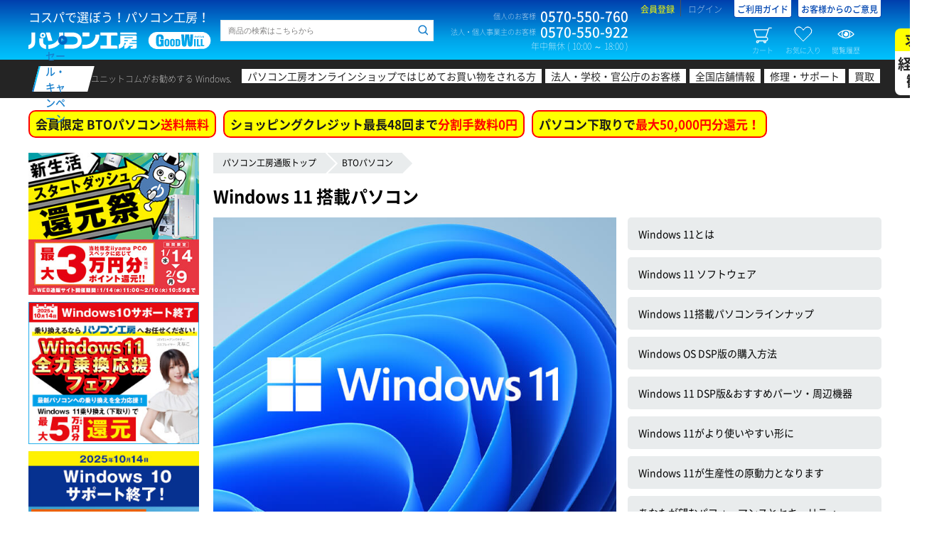

--- FILE ---
content_type: text/html; charset=UTF-8
request_url: https://www.pc-koubou.jp/pc/windows11.php?pre=bct1873_cam
body_size: 32347
content:
<!DOCTYPE HTML>
<html lang="ja">
<head>
															
						
		
	 						
	 						
							
	
															
							
							

		<title>Windows 11 搭載パソコン | パソコン工房【公式通販】</title>
	
	<meta charset="UTF-8">  
	<meta http-equiv="X-UA-Compatible" content="IE=Edge">  

	<meta name="author" content="株式会社ユニットコム">
	<meta name="description" content="Windows 11 やWindows 11 搭載パソコンの販売についてはパソコン工房にお任せ！
Windows 11を搭載した最新のパソコンの取り扱いはもちろん、Windows 11 の機能紹介や、Windows 11 とWindows 11 Proの違いなど役立つ情報を取りまとめています。

" />
	<meta name="keyword" content="Windows,Windows 11, ,Windows 11Pro,パソコン,BTOパソコン, Windows 11 DSP版,マイクロソフト,OS,パソコン工房" />
 
	
	<meta name="viewport" content="width=1360" />

	
	<meta property="og:title" content="Windows 11 搭載パソコン"><meta property="og:image" content="https://www.pc-koubou.jp/wp/wp-content/uploads/2021/09/shop_guide_windows_11-2_720-5.jpg">
	<meta property="og:url" content="https://www.pc-koubou.jp/pc/windows11.php">
	<meta property="og:type" content="website">
	<meta property="og:site_name" content="パソコン工房【公式通販】">
	<meta property="og:description" content="Windows 11 やWindows 11 搭載パソコンの販売についてはパソコン工房にお任せ！
Windows 11を搭載した最新のパソコンの取り扱いはもちろん、Windows 11 の機能紹介や、Windows 11 とWindows 11 Proの違いなど役立つ情報を取りまとめています。

">
	<meta property="og:locale" content="ja_JP">
		

	<meta name="twitter:card" content="summary_large_image">
	<meta name="twitter:description" content="Windows 11 やWindows 11 搭載パソコンの販売についてはパソコン工房にお任せ！
Windows 11を搭載した最新のパソコンの取り扱いはもちろん、Windows 11 の機能紹介や、Windows 11 とWindows 11 Proの違いなど役立つ情報を取りまとめています。

">
	<meta name="twitter:domain" content="pc-koubou.jp">
	<meta name="twitter:title" content="Windows 11 搭載パソコン"><meta name="twitter:image" content="https://www.pc-koubou.jp/wp/wp-content/uploads/2021/09/shop_guide_windows_11-2_720-5.jpg">
	<meta name="twitter:site" content="@pc_koubou_web" />
	
		<meta name="apple-mobile-web-app-capable" content="yes" />
	<meta name="apple-touch-fullscreen" content="yes" />
	
	<link rel="canonical" href="https://www.pc-koubou.jp/pc/windows11.php">
	
	<link rel="shortcut icon" href="/web_images/img/favi2018/favicon.ico">
	<link rel="icon" type="image/x-icon" href="/web_images/img/favi2018/favicon.ico">
	<link rel="icon" type="image/png" sizes="16x16" href="/web_images/img/favi2018/favicon16.png">
	<link rel="icon" type="image/png" sizes="32x32" href="/web_images/img/favi2018/favicon32.png">
	<link rel="icon" type="image/png" sizes="96x96" href="/web_images/img/favi2018/favicon96.png">
	<link rel="icon" type="image/png" sizes="192x192" href="/web_images/img/favi2018/favicon192.png">
	<link href="/web_images/img/favi2018/favicon384.png" rel="apple-touch-icon" sizes="384x384">
	<link href="/web_images/img/favi2018/favicon256.png" rel="apple-touch-icon" sizes="256x256">
	<link href="/web_images/img/favi2018/favicon192.png" rel="apple-touch-icon" sizes="192x192">
	<link href="/web_images/img/favi2018/favicon180.png" rel="apple-touch-icon" sizes="180x180">
	<link href="/web_images/img/favi2018/favicon120.png" rel="apple-touch-icon" sizes="120x120">
	<link href="/web_images/img/favi2018/favicon144.png" rel="apple-touch-icon" sizes="144x144">
	<link href="/web_images/img/favi2018/favicon114.png" rel="apple-touch-icon" sizes="114x114">
	<link href="/web_images/img/favi2018/favicon96.png" rel="apple-touch-icon" sizes="96x96">
	<link href="/web_images/img/favi2018/favicon72.png" rel="apple-touch-icon" sizes="72x72">
	<link href="/web_images/img/favi2018/favicon48.png" rel="apple-touch-icon" sizes="48x48">
	<link href="/web_images/img/favi2018/favicon36.png" rel="apple-touch-icon" sizes="36x36">
	<link href="/web_images/img/favi2018/favicon114.png" rel="apple-touch-icon">
	<link href="/web_images/splash/iphone5_splash.png" media="(device-width: 320px) and (device-height: 568px) and (-webkit-device-pixel-ratio: 2)" rel="apple-touch-startup-image" />
	<link href="/web_images/splash/iphone6_splash.png" media="(device-width: 375px) and (device-height: 667px) and (-webkit-device-pixel-ratio: 2)" rel="apple-touch-startup-image" />
	<link href="/web_images/splash/iphoneplus_splash.png" media="(device-width: 621px) and (device-height: 1104px) and (-webkit-device-pixel-ratio: 3)" rel="apple-touch-startup-image" />
	<link href="/web_images/splash/iphonex_splash.png" media="(device-width: 375px) and (device-height: 812px) and (-webkit-device-pixel-ratio: 3)" rel="apple-touch-startup-image" />
	<link href="/web_images/splash/iphonexr_splash.png" media="(device-width: 414px) and (device-height: 896px) and (-webkit-device-pixel-ratio: 2)" rel="apple-touch-startup-image" />
	<link href="/web_images/splash/iphonexsmax_splash.png" media="(device-width: 414px) and (device-height: 896px) and (-webkit-device-pixel-ratio: 3)" rel="apple-touch-startup-image" />
	<link href="/web_images/splash/414x736.png" media="(device-width: 414px) and (device-height: 736px) and (-webkit-device-pixel-ratio: 3)" rel="apple-touch-startup-image" />
	<link href="/web_images/splash/ipad_splash.png" media="(device-width: 768px) and (device-height: 1024px) and (-webkit-device-pixel-ratio: 2)" rel="apple-touch-startup-image" />
	<link href="/web_images/splash/ipadpro1_splash.png" media="(device-width: 834px) and (device-height: 1112px) and (-webkit-device-pixel-ratio: 2)" rel="apple-touch-startup-image" />
	<link href="/web_images/splash/ipadpro3_splash.png" media="(device-width: 834px) and (device-height: 1194px) and (-webkit-device-pixel-ratio: 2)" rel="apple-touch-startup-image" />
	<link href="/web_images/splash/ipadpro2_splash.png" media="(device-width: 1024px) and (device-height: 1366px) and (-webkit-device-pixel-ratio: 2)" rel="apple-touch-startup-image" />
	<link href="/web_images/splash/390px_844px.png" media="(device-width: 390px) and (device-height: 844px) and (-webkit-device-pixel-ratio: 3)" rel="apple-touch-startup-image" />
	<link rel="mask-icon" href="/web_images/img/favi2018/favicon.svg" color="#ffffff">
	<link rel="manifest" href="/manifest.json">
	<meta name="msapplication-TileColor" content="#ffffff">
	<meta name="msapplication-TileImage" content="/web_images/img/favi2017/mstile-144x144.png">
	<meta name="msapplication-config" content="browserconfig.xml">
	<meta name="theme-color" content="#003fad">

	
	
							<link rel="stylesheet" href="/user_data/packages/default/design/common/css/common_minify.css?ver=2026010701"> <!-- 1 -->
						<link rel="stylesheet" href="/user_data/packages/default/assets/css/common.css?ver=2026010701"> <!-- 1 -->
						<link rel="stylesheet" href="/user_data/packages/default/_asset/css/n_common.css?ver=2026010701">  <!-- 2 -->
		<link rel="stylesheet" href="/user_data/packages/default/_asset/css/n_footer.css?ver=2026010701">  <!-- 2 -->
		<link rel="stylesheet" href="/user_data/packages/default/_asset/css/n_header.css?ver=2026010701">  <!-- 2 -->
		<link rel="stylesheet" href="/user_data/packages/default/_asset/css/n_search.css?ver=2026010701">  <!-- 2 -->
		<link rel="stylesheet" href="/user_data/packages/default/_asset/css/n_side.css?ver=2026010701">  <!-- 2 -->
				<link rel="stylesheet" href="/user_data/packages/responsive/_asset/css/n_template.css?ver=2026010701">  <!-- 2 -->

		
		<link rel="stylesheet" href="/user_data/packages/default/_asset/css/jquery.fancybox.min.css">  <!-- 1 -->
		
		<script src="/pwa.js?ver=2026010701"></script>  <!-- 3 --> 
						<link rel="stylesheet" href="/user_data/packages/responsive/_asset/css/json.css?ver=202601070102"> <!-- 2 -->	

				

		<link rel="stylesheet" href="/user_data/root_alias/basestyle/css/layout.css?ver=2026010701">  <!-- 3 -->
         

		<script src="/user_data/packages/default/design/common/js/common_minify.js?ver=2026010701"></script> <!-- 1 -->
		
				<script src="/user_data/root_alias/basestyle/js/cssrelpreload.js" ></script> <!-- 2 -->		<link rel="stylesheet" href="/user_data/packages/default/_asset/css/n_side_info.css?ver=2026010701">  <!-- 2 -->
						
						
		
	<!-- add 20181211 -->
	<script src="/user_data/packages/default/_asset/js/lib/jquery-3.2.1.min.js"></script>  <!-- 2 -->
	<script src="/user_data/packages/default/_asset/js/lib/jquery.cookie.js"></script>  <!-- 2 -->
	<script>	var $j3=jQuery.noConflict(true); </script> <!-- 2 -->

		
				
		<script type="text/javascript">
			var AK2RqPSL = {};
			AK2RqPSL.kGpO0HCs = '0'; 
			var imgprm = 2026010701;
		</script>
					
	<script src="/user_data/packages/responsive/_asset/js/embed.js?ver=202601070102"></script>   <!-- 2 -->
	<script src="/user_data/packages/responsive/_asset/js/common.js?ver=2026010701"></script>   <!-- 2 -->
		<script src="/user_data/packages/default/_asset/js/setting.js?ver=2026010701"></script>  <!-- 2 -->

		
	
	
	
	
	
	<script src="/user_data/packages/default/_asset/js/lib/jquery.fancybox.min.js?ver=2026010701"></script>  <!-- 1 --><script src="/user_data/root_alias/basestyle/js/modal.js?ver=2026010701"></script>  <!-- 1 -->
	<script>//<![CDATA[
	
	$(function(){
		
	});
	//]]></script>

										
<!-- Google Tag Manager -->
<script>(function(w,d,s,l,i){w[l]=w[l]||[];w[l].push({'gtm.start':
new Date().getTime(),event:'gtm.js'});var f=d.getElementsByTagName(s)[0],
j=d.createElement(s),dl=l!='dataLayer'?'&l='+l:'';j.async=true;j.src=
'https://www.googletagmanager.com/gtm.js?id='+i+dl;f.parentNode.insertBefore(j,f);
})(window,document,'script','dataLayer','GTM-N33CR44');</script>
<!-- End Google Tag Manager -->								
			

		
			
		


        <time datatime="2022-02-16T10:47:34+0000" />
    <script type="application/ld+json">
    {
    "@context": "http://schema.org",
        "@type": "website",
        "mainEntityOfPage": {
            "@type": "WebPage",
            "@id": "https://www.pc-koubou.jp/"
        },
        "headline": "Windows 11 搭載パソコン",
        "image": {
            "@type": "ImageObject",
            "url": "https://www.pc-koubou.jp/wp/wp-content/uploads/2021/09/shop_guide_windows_11-2_720-5.jpg",
            "height": 1200,
            "width": 666
        },
        "datePublished": "2021-09-15T10:28:29",
        "dateModified": "2022-02-16T10:47:34+0000",
        "publisher": {
            "@type": "Organization",
            "name": "パソコン工房",
            "logo": {
                "@type": "ImageObject",
                "url": "https://www.pc-koubou.jp/user_data/packages/default/_asset/img/common/logo.svg",
                "width": 257,
                "height": 24
            }
        },
        "description": "Windows 11 やWindows 11 搭載パソコンの販売についてはパソコン工房にお任せ！
Windows 11を搭載した最新のパソコンの取り扱いはもちろん、Windows 11 の機能紹介や、Windows 11 とWindows 11 Proの違いなど役立つ情報を取りまとめています。

"
    }
    </script>
        
</head>
			<body  class="bto-theme">


	<div id="confirmDialog"></div>
	<div id="container">

				<header id="header">
							


			
	<div id="header-top">
		<div class="wrap">
			<div class="block-first block clearfix">
																			
<!-- Google Tag Manager (noscript) -->
<noscript><iframe src="https://www.googletagmanager.com/ns.html?id=GTM-N33CR44"
height="0" width="0" style="display:none;visibility:hidden"></iframe></noscript>
<!-- End Google Tag Manager (noscript) -->


<script type='text/javascript'>
  (function() {
    var s = document.createElement('script');
    s.type = 'text/javascript';
    s.async = true;
    s.src = "https://bvr.ast.snva.jp/beaver.js?serial=90ffe069-97ac-416e-b46b-36a791386b32";
    var x = document.getElementsByTagName('script')[0];
    x.parentNode.insertBefore(s, x);
  })();
  var _sna_dam = _sna_dam || [];
</script>
																				<div class="logo"><p class="logo-copy">コスパで選ぼう！パソコン工房！</p><p class="logo-img"><a href="/"><img src="/user_data/packages/default/_asset/img/common/logo.svg" width="257" height="24" alt="パソコン工房 GOOD WILL（グッドウィル）"></a></p></div>																				<div class="search clearfix">
	<form class="search__history p-uc-header__search" action="/user_data/search.php" method="get" >
		<div class="side-search__horizontal">
			<div class="side-search--input">
				<input id="head-search--input--item--keyword" class="keyword search__history--keyword p-uc-header__search-input" type="search" name="q" value="" placeholder="商品の検索はこちらから" searchbox="1" autocomplete="off">
				<input id="head-search--hidden--item--category" type="hidden" value="60">
				<input id="head-search--hidden--item--cache_t" type="hidden" name="cache_t" value="60">
				<input id="head-search--button--item--submit" class="search__history--submit p-uc-header__search-submit" type="submit" value="">
							</div>
		</div>
	</form>
</div>

																																					<!-- ▼【ヘッダー】ナビ -->
													
<div class="contact"><dl class="contact-box"><dt class="contact-box-title">個人のお客様</dt><dd class="contact-box-num">0570-550-760</dd></dl><dl class="contact-box"><dt class="contact-box-title">法人・個人事業主のお客様</dt><dd class="contact-box-num">0570-550-922</dd></dl><p class="contact-time">年中無休 ( 10:00 ～ 18:00 )</p></div><div class="info"><ul class="info-links"><li class="info-links-item info-links-register"><a href="https://www.pc-koubou.jp/entry/other.php">会員登録</a></li><li class="info-links-item info-links-login"><a href="https://www.pc-koubou.jp/mypage/">ログイン</a></li><li class="info-links-item info-links-guide"><a href="/shop_guide/information.php">ご利用ガイド</a></li><li class="info-links-item info-links-guide"><a href="https://voice.unitcom.co.jp/" target="_blank">お客様からのご意見</a></li></ul><ul class="info-btns"><li class="info-btns-item info-btns-cart"><a class="floating-target" href="#side-cart"><i></i>カート<span class="num num--set--cart">0</span></a></li><li class="info-btns-item info-btns-clip"><a class="floating-target" href="#side-clip"><i></i>お気に入り<span class="num num--set--clip">0</span></a></li><li class="info-btns-item info-btns-history"><a class="floating-target" href="#side-history"><i></i>閲覧履歴<span class="num num--set--history">0</span></a></li></ul></div>												<!-- ▲【ヘッダー】ナビ -->
											<!-- ▼【ヘッダー】案内 -->
																									<!-- ▲【ヘッダー】案内 -->
																					</div>
																			<!-- ▼【ヘッダー】メイン検索 -->
											
										<!-- ▲【ヘッダー】メイン検索 -->
									<!-- ▼【ヘッダー】カテゴリ_WP -->
																					<!-- ▲【ヘッダー】カテゴリ_WP -->
																</div>
	</div>
	<!-- header-top -->

		
								<nav id="header-catnav"><div class="wrap clearfix"><p class="catnav-title"><a href="https://www.pc-koubou.jp/pc/sale_portal.php"><span>セール・キャンペーン</span></a></p><dl class="catnav-box"><dt class="catnav-box-title">ユニットコムがお勧めする Windows.</dt><dd class="catnav-box-content"><ul class="catnav-links"><li class="catnav-links-item catnav-links-item-first"><a href="/pc/first_time_shopping.php">パソコン工房オンラインショップではじめてお買い物をされる方</a></li><li class="catnav-links-item catnav-links-item-corporate"><a href="/pc/corporate_top.php">法人・学校・官公庁のお客様</a></li><li class="catnav-links-item catnav-links-item-shop"><a href="/shopinfo/" target="_blank">全国店舗情報</a></li><li class="catnav-links-item catnav-links-item-support"><a href="https://pc-support.unitcom.co.jp/" target="_blank">修理・サポート</a></li><li class="catnav-links-item catnav-links-item-kaitori"><a href="/kaitori/re/" target="_blank">買取</a></li><li class="catnav-links-item recruite"><a href="https://www.unitcom.co.jp/recruit/" target="_blank">求人<br><span>経験者<br>歓迎</span></a></li></ul></dd></dl></div></nav><!-- header-catnav -->
							
	<!-- header-catnav -->
	
					</header>
				<input type="hidden" id="header_campaign_category_bto" data-url="/pc/shipping_fee_free.php" data-btext="会員限定 BTOパソコン" data-rtext="送料無料" value="1">
<input type="hidden" id="header_campaign_category_goods" data-url="/pc/free_shipping.php" data-btext="PCパーツ・周辺機器 5,000円以上の商品で" data-rtext="送料無料" value="1">
<input type="hidden" id="header_campaign_category_loan" data-url="/pc/smbc_fs.php" data-btext="ショッピングクレジット最長48回まで" data-rtext="分割手数料0円" value="1">
<input type="hidden" id="header_campaign_category_tradein" data-url="/pc/tradein.php" data-btext="パソコン下取りで" data-rtext="最大50,000円分還元！" value="1"><script>$(function(){/* setting */if(typeof($j3.cookie('viewBto')) == 'undefined'){$j3.cookie('viewBto',0,{expires: 7,path:'/'});}if(typeof($j3.cookie('viewParts')) == 'undefined'){$j3.cookie('viewParts',0,{expires: 7,path:'/'});}let headerCampaign = {url : escapeHtml(location.pathname),top : 0,bto : 0,value : 0,goods : 0,outlet : 0,loan : 1,business : 0,viewBto : Number($j3.cookie('viewBto')),viewParts : Number($j3.cookie('viewParts')),};let headerCampaignHtml={bto : '',goods : '',loan : '',business : '',tradein : '',view : 0};if(headerCampaign.url.indexOf('/business/') > -1){headerCampaign.business = 1;}let headerCampaignAppeal = {bto:{url:escapeHtml($('#header_campaign_category_bto').data('url').replace(/\.\.\//g,'')) ,btext:escapeHtml($('#header_campaign_category_bto').data('btext')) ,rtext:escapeHtml($('#header_campaign_category_bto').data('rtext')) ,value:Number($('#header_campaign_category_bto').val())},goods:{url:escapeHtml($('#header_campaign_category_goods').data('url').replace(/\.\.\//g,'')) ,btext:escapeHtml($('#header_campaign_category_goods').data('btext')) ,rtext:escapeHtml($('#header_campaign_category_goods').data('rtext')) ,value:Number($('#header_campaign_category_goods').val())},loan:{url:escapeHtml($('#header_campaign_category_loan').data('url').replace(/\.\.\//g,'')) ,btext:escapeHtml($('#header_campaign_category_loan').data('btext')) ,rtext:escapeHtml($('#header_campaign_category_loan').data('rtext')) ,value:Number($('#header_campaign_category_loan').val())},tradein:{url:escapeHtml($('#header_campaign_category_tradein').data('url').replace(/\.\.\//g,'')) ,btext:escapeHtml($('#header_campaign_category_tradein').data('btext')) ,rtext:escapeHtml($('#header_campaign_category_tradein').data('rtext')) ,value:Number($('#header_campaign_category_tradein').val())}};/* detail *//* url / Breadcrumb */if(headerCampaign.url == '/' || headerCampaign.url == '/index.php' || headerCampaign.url == '/business/' || headerCampaign.url == '/business/index.php'){headerCampaign.top = 1;headerCampaign.bto = 1;headerCampaign.goods = 1;}else if(headerCampaign.url == '/bto.php'){headerCampaign.bto = 1;}else if(headerCampaign.url.indexOf('outlet') > -1){headerCampaign.outlet = 1;}else if($('nav.breadcrumb ul li:nth-of-type(2) , p.c-pankuzu a:nth-of-type(2)').length){headerCampaignBreadcrumb = $('nav.breadcrumb ul li:nth-of-type(2) , p.c-pankuzu a:nth-of-type(2)').text();if(headerCampaignBreadcrumb == 'BTOパソコン'){headerCampaign.bto = 1;}else if(headerCampaignBreadcrumb == '当日出荷パソコン'){headerCampaign.value = 1;}else if(headerCampaignBreadcrumb.match(/^(自作PCパーツ|周辺機器)$/)){if($('nav.breadcrumb ul , p.c-pankuzu').text().indexOf('アウトレット') > -1){headerCampaign.outlet = 1;headerCampaign.goods = 0;}else{headerCampaign.goods = 1;}}}/* loan */if(AK2RqPSL.kGpO0HCs == 1){if(N7pRBZEJ.Er9DdUZj == '41d18a07330b26bb900bf9cfb3528817fe66aa48'){headerCampaign.loan = 0;headerCampaign.business = 1;}}if( (headerCampaign.url  == '/products/detail.php' && $('#priceIncTax').val() < 30000 && $('#priceIncTax').val() >= 0 ) || headerCampaign.business ){headerCampaign.loan = 0;}/* view page category */if(headerCampaign.top){/* does not process */}else if(headerCampaign.bto){headerCampaign.viewBto += 1;}else if(headerCampaign.goods){headerCampaign.viewParts += 1;}/* save cookie */$j3.cookie('viewBto',Number(headerCampaign.viewBto),{expires: 7,path:'/'});$j3.cookie('viewParts',Number(headerCampaign.viewParts),{expires: 7,path:'/'});/* make html */let header_a = '';let header_span = '';let header_img = '';let pageUrlCheck = '^/pc/.*\\.php$';let headerCampaignLink = function( campaignLinkAppeal = {}){if( !campaignLinkAppeal.url.match(pageUrlCheck) || campaignLinkAppeal.value != 1 ){return '';}else{header_a = document.createElement('a');header_a.setAttribute('href' , escapeHtml(campaignLinkAppeal.url));header_a.setAttribute('class' , 'header__campaign--link');header_a.textContent = campaignLinkAppeal.btext;header_span = document.createElement('span');header_span.textContent = campaignLinkAppeal.rtext;header_a.append(header_span);return header_a.outerHTML;}};let headerWindowsTagLink = function(){header_a = document.createElement('a');header_a.setAttribute('href' , '/pc/copilot_plus_pc.php');header_a.setAttribute('class' , 'header__campaign--tagline');header_img = document.createElement('img');header_img.setAttribute('src' , '/wp/wp-content/uploads/2025/12/copilotpc_tag_40.png');header_img.setAttribute('width' , '240px');header_img.setAttribute('height' , '44px');header_a.append(header_img);return header_a.outerHTML;};if(headerCampaign.bto){headerCampaignHtml.bto = headerCampaignLink( headerCampaignAppeal.bto );headerCampaignHtml.view = 1;}if(headerCampaign.goods && !headerCampaign.outlet){headerCampaignHtml.goods = headerCampaignLink( headerCampaignAppeal.goods );headerCampaignHtml.view = 1;}if(headerCampaign.loan){headerCampaignHtml.loan = headerCampaignLink( headerCampaignAppeal.loan );headerCampaignHtml.view = 1;}if(headerCampaign.bto || headerCampaign.value){headerCampaignHtml.tradein = headerCampaignLink( headerCampaignAppeal.tradein );headerCampaignHtml.view = 1;}if(headerCampaign.business){headerCampaignHtml.business = headerWindowsTagLink();}/* show html */if(headerCampaignHtml.view){if(headerCampaign.top && headerCampaign.business ){$('.header__campaign').html(headerCampaignHtml.bto + headerCampaignHtml.goods + headerCampaignHtml.tradein + headerCampaignHtml.business);}else{$('.header__campaign').html(headerCampaignHtml.bto + headerCampaignHtml.goods + headerCampaignHtml.loan + headerCampaignHtml.tradein);}}else{$('.header__campaign').hide();}});</script>
<div class="header__campaign" id="wp"></div>
		
		<main id="contents" role="main">
			<div id="multi_column" class="p-scope-default wrap clearfix">
			
																			<!-- ▼商品一覧埋込 - テンプレート用パンくず -->
													
	<div id="main_column" class="template" >
	    <nav class="breadcrumb">
			<ul>
				<li><a href="/">パソコン工房通販トップ</a></li>
				<li><a href="/bto.php">BTOパソコン</a></li>
				
											</ul>
	    </nav>
	</div>

												<!-- ▲商品一覧埋込 - テンプレート用パンくず -->
																	
									 								
																													
				<div id="main_column" class="contents ">

												
				
					<!-- template start -->


	
	<main id="contents"  class="template" role="main">

			<main id="main_column" class="template" role="main">
				<h1>Windows 11 搭載パソコン</h1>			<!-- content start-->
			<div class="row">
  <div class="columns page-heading-img"><img src="https://www.pc-koubou.jp/wp/wp-content/uploads/2021/09/shop_guide_windows_11-2_720-5.jpg"  alt="Windows 11について" /> </div>
  <div class="columns page-heading-text">
	  <p class="anchor-link full-width"><a href="#h01">Windows 11とは</a></p>
	  <p class="anchor-link full-width"><a href="#h07">Windows 11 ソフトウェア</a></p>
	  	  
	  <p class="anchor-link full-width"><a href="#h09">Windows 11搭載パソコンラインナップ</a></p>
<p class="anchor-link full-width"><a href="#h00">Windows OS DSP版の購入方法</a></p>
	  <p class="anchor-link full-width"><a href="#h11">Windows 11 DSP版&おすすめパーツ・周辺機器</a></p>
	  
	  <p class="anchor-link full-width"><a href="#h02">Windows 11がより使いやすい形に</a></p>
	  <p class="anchor-link full-width"><a href="#h03">Windows 11が生産性の原動力となります</a></p>
	  <p class="anchor-link full-width"><a href="#h04">あなたが望むパフォーマンスとセキュリティ</a></p>

	  <p class="anchor-link full-width"><a href="#h10">Windows 11 関連情報</a></p>
	  <p class="anchor-link full-width"><a href="#h15">よくある質問</a></p>
	  <p class="anchor-link full-width"><a href="#h20">Windows シリーズ情報</a></p>
  </div>
</div>

<p class="page-link black round mt20 mb20"> <a href="https://www.microsoft.com/ja-jp/windows/windows-11" target="_blank" rel="noreferrer nofollow noopener">Windows 11 について詳しくはこちら</a> </p>
<p class="page-link black round mt20 mb20"> <a href="/pc/windows_pro_pc.php?pre=windows11">Windows 11 エディション機能比較</a> </p>

<h2 id="h01">Windows 11とは</h2>
	<div class="row">
		<div class="columns img-left"><img src="https://www.pc-koubou.jp/wp/wp-content/uploads/2021/09/windows11_logo.jpg" alt="windows 11"></div>
		<div class="columns textarea-right">
		<p>Windows 11 は Windows 10 からデザインを刷新し、新しいスタートメニューやUIが採用され細部にまでこだわったデザインとなりました。また、新しいツールやサウンド、アプリが加わり、お使いの PC に新たなエクスペリエンスをお届けします。</p>
		<h3>Windows 11 で毎日を、もっとシンプルに。</h3>
			<p>・やることがたくさんあるときに、Windows 11 搭載パソコンはそれをお手伝いします。<br>
			・Windows 11 搭載パソコンが最高なあなたと最高な結果を引き出します。<br>
			・もっとシンプルな見た目で、シンプルな使い心地。それが、Windows 11搭載パソコンです。</p>
</div>
	</div>


<h2 id="h07">Windows 11 ソフトウェア</h2>
<div class="row">
		<div class="columns img-left"><img src="https://www.pc-koubou.jp/wp/wp-content/uploads/2022/04/windows11_dl_icon280.jpg" alt="windows 11"></div>
		<div class="columns textarea-right">
		<p>Windows 11 パッケージ版・DSP版 好評発売中！</p>
			<p class="page-link black round mt20 mb20"> <a href="https://www.pc-koubou.jp/goods/windows11_package.php?pre=win11">Windows 11 パッケージ版</a> </p>
			<p class="page-link black round mt20 mb20"> <a href="https://www.pc-koubou.jp/goods/windows11_dsp.php?pre=win11">Windows 11 DSP版 パーツバンドルセット</a> </p>
	</div>
	
	</div>

 <h2 id="h09">Windows 11搭載パソコンラインナップ</h2>
<h3>売れ筋順 Windows 11搭載デスクトップパソコン</h3>
    <div class="SJ-items" data-sj-title1="" data-sj-prm="exq=Xeon;NUC;サーバー;ワークステーション;OSなし;Ubuntu&s86b=デスク&s80b=STYLE&s32b=OS##Windows 11&s1=1&cache_t=60&s10b=BTO&sort=Reco_purchase,Reco_access&s1=1&limit=5" data-sj-layout="1" data-sj-slide="true" data-sj-scrolling="true" data-sj-direct_layout="out" data-sj-ranking="true" data-sj-previous="pre=win11"></div>
<div class="row">
<p class="page-link black round">
<a href="/pc/windows11_desk.php?pre=win11">すべてのWindows 11搭載デスクトップパソコン</a></p>
</div>

<h3>売れ筋順 Windows 11搭載ノートパソコン</h3>
    <div class="SJ-items" data-sj-title1="" data-sj-prm="exq=Xeon;NUC;サーバー;ワークステーション;OSなし;Ubuntu&s86b=ノート&s80b=STYLE&s32b=OS##Windows 11&s1=1&cache_t=60&s10b=BTO&sort=Reco_purchase,Reco_access&s1=1&limit=5" data-sj-layout="1" data-sj-slide="true" data-sj-scrolling="true" data-sj-direct_layout="out" data-sj-ranking="true" data-sj-previous="pre=win11"></div>
<div class="row">
<p class="page-link black round">
<a href="/pc/windows11_note.php?pre=win11">すべてのWindows 11搭載ノートパソコン</a></p>
</div>

<h3>売れ筋順 Windows 11搭載ゲーミングPC</h3>
    <div class="SJ-items" data-sj-title1="" data-sj-prm="exq=Xeon;NUC;サーバー;ワークステーション;OSなし;Ubuntu&s80b=LEVEL&s32b=OS##Windows 11&s1=1&cache_t=60&s10b=BTO&sort=Reco_purchase,Reco_access&s1=1&limit=5" data-sj-layout="1" data-sj-slide="true" data-sj-scrolling="true" data-sj-direct_layout="out" data-sj-ranking="true" data-sj-previous="pre=win11"></div>
<div class="row">
<p class="page-link black round">
<a href="/pc/windows11_level.php?pre=win11">すべてのWindows 11搭載ゲーミングデスクトップPC</a></p>
<p class="page-link black round">
<a href="/pc/windows11_level_note.php?pre=win11">すべてのWindows 11搭載ゲーミングノートPC</a></p>
</div>

<h3>売れ筋順 Windows 11搭載クリエイターパソコン</h3>
    <div class="SJ-items" data-sj-title1="" data-sj-prm="exq=Xeon;NUC;サーバー;ワークステーション;OSなし;Ubuntu&s80b=SENSE&s32b=OS##Windows 11&s1=1&cache_t=60&s10b=BTO&sort=Reco_purchase,Reco_access&s1=1&limit=5" data-sj-layout="1" data-sj-slide="true" data-sj-scrolling="true" data-sj-direct_layout="out" data-sj-ranking="true" data-sj-previous="pre=win11"></div>
<div class="row">
<p class="page-link black round">
<a href="/pc/windows11_sense.php?pre=win11">すべてのWindows 11搭載クリエイターデスクトップパソコン</a></p>
<p class="page-link black round">
<a href="/pc/windows11_sense_note.php?pre=win11">すべてのWindows 11搭載クリエイターノートパソコン</a></p>
</div>

<h3>売れ筋順 Windows 11搭載ビジネスパソコン</h3>
    <div class="SJ-items" data-sj-title1="" data-sj-prm="exq=Xeon;NUC;サーバー;ワークステーション;OSなし;Ubuntu&s80b=SOLUTION&s32=OS##Windows 11 Home&s1=1&cache_t=60&s10b=BTO&sort=Reco_purchase,Reco_access&s1=1&limit=5" data-sj-layout="1" data-sj-slide="true" data-sj-scrolling="true" data-sj-direct_layout="out" data-sj-ranking="true" data-sj-previous="pre=win11"></div>
<div class="row">
<p class="page-link black round">
<a href="/pc/windows11_solution.php?pre=win11">すべてのWindows 11搭載ビジネスデスクトップパソコン</a></p>
<p class="page-link black round">
<a href="/pc/windows11_solution_note.php?pre=win11">すべてのWindows 11搭載ビジネスノートパソコン</a></p>
</div>

<h3>売れ筋順 Windows 11 Pro搭載ビジネスパソコン</h3>
    <div class="SJ-items" data-sj-title1="" data-sj-prm="exq=Xeon;NUC;サーバー;ワークステーション;OSなし;Ubuntu&s80b=SOLUTION&s32=OS##Windows 11 Pro&n16c=1:50&s1=1&cache_t=60&s10b=BTO&sort=Reco_purchase,Reco_access&s1=1&limit=5" data-sj-layout="1" data-sj-slide="true" data-sj-scrolling="true" data-sj-direct_layout="out" data-sj-ranking="true" data-sj-previous="pre=win11"></div>
<div class="row">
<p class="page-link black round">
<a href="/pc/windows11_pro_solution_desk.php?pre=win11">すべてのWindows 11 Pro搭載ビジネスデスクトップパソコン</a></p>
<p class="page-link black round">
<a href="/pc/windows11_pro_solution_note.php?pre=win11">すべてのWindows 11 Pro搭載ビジネスノートパソコン</a></p>
</div>


<h2 id="h00">Windows OS DSP版の購入方法</h2>
<div class="row">
<div class="columns img-left">
<a href="https://www.pc-koubou.jp/wp/wp-content/uploads/2022/01/pc_windows11_image00.jpg" width="720" height="600" data-fancybox data-caption="バンドル対象商品をカートに入れたときのカート画面">
<img src="https://www.pc-koubou.jp/wp/wp-content/uploads/2022/01/pc_windows11_image01.jpg" width="280" height="233" alt="" /></a>
</div>
<div class="columns textarea-right">
<p>Windows OS DSP版を購入する際はバンドル対象パーツとの同時購入をしていただく必要があります。<br>
DSPバンドル対象のパーツを選んでカートに入れたあと、Microsoft Windows DSP版にあるタブ（左図参照）からOSを選択してください。</p>
</div>
</div>

        <table class="row_join">
          <tr>
            <th rowspan="9">バンドル対象パーツ</th>
            <td>マザーボード</td>
          </tr>
          <tr>
            <td>CPU</td>
          </tr>
          <tr>
            <td>CPUクーラー</td>
          </tr>
          <tr>
            <td>メモリ</td>
          </tr>
			<tr>
            <td>グラフィックカード</td>
          </tr>
          <tr>
            <td>HDD/SSD</td>
          </tr>
          <tr>
            <td>CD/DVD/ブルーレイドライブ</td>
          </tr>
          <tr>
            <td>その他拡張カード</td>
          </tr>
          <tr>
            <td>ベアボーンキット</td>
          </tr>
        </table>
      
      <p>
        
        ※DSP版の内容についてはパッケージ版と変わりありません。<br>
        ※DSP版に関してはマイクロソフトでの無償サポート、販売店でのサポートはございません。<br>
      </p>

<h2 id="h11">Windows 11 DSP版&おすすめパーツ・周辺機器</h2>
<h3>売れ筋順 Windows 11 DSP版パーツバンドルセット</h3>
    <div class="SJ-items" data-sj-title3="" data-sj-prm="exq=中古&s28b=バンドルセット&s47b=Windows 11&s1=1&limit=5&sort=Reco_purchase,Reco_access&cache_t=60" data-sj-layout="1" data-sj-scrolling="true" data-sj-direct_layout="out" data-sj-slide="true" data-sj-ranking="true" data-sj-previous="pre=win11"></div>
<div class="row">
<p class="page-link black round">
<a href="/goods/windows11_dsp.php?pre=win11">すべてのWindows 11 DSP版パーツバンドルセット</a></p>
</div>

<h3>売れ筋順 Windows 11 対応マザーボード</h3>
   <div class="SJ-items" data-sj-title3="" data-sj-prm="path=自作PCパーツ&sort=Reco_purchase,Reco_access&exq=中古&n16c=1:50&s30b=Z790&s1=1&limit=5&cache_t=60" data-sj-layout="1" data-sj-scrolling="true" data-sj-direct_layout="out" data-sj-slide="true" data-sj-ranking="true" data-sj-previous="pre=win11"></div>
<div class="row">
<p class="page-link black round">
<a href="/goods/windows11_mb.php?pre=win11">すべてのWindows 11 対応マザーボード</a></p>
</div>

<h3>売れ筋順 Windows 11 & DirectStorage対応NVMe SSD</h3>
   <div class="SJ-items" data-sj-title3="" data-sj-prm="s6=自作PCパーツ&s4=SSD&s29b=PCIe4&sort=Reco_purchase,Reco_access&exq=中古&n16c=1:50&s1=1&limit=5&cache_t=60" data-sj-layout="1" data-sj-scrolling="true" data-sj-direct_layout="out" data-sj-slide="true" data-sj-ranking="true" data-sj-previous="pre=win11"></div>
<div class="row">
<p class="page-link black round">
<a href="/goods/windows11_nvmessd.php?pre=win11">すべてのWindows 11 & DirectStorage対応NVMe SSD</a></p>
</div>

<h3>売れ筋順 Windows 11 & DirectX12 Ultimate対応グラフィックカード</h3>
   <div class="SJ-items" data-sj-title3="" data-sj-prm="s6=自作PCパーツ&s4b=グラフィックスカード&q=RTX&sort=Reco_purchase,Reco_access&exq=中古&n16c=1:50&s1=1&limit=5&cache_t=60" data-sj-layout="1" 
data-sj-scrolling="true" data-sj-direct_layout="out" data-sj-slide="true" data-sj-ranking="true" data-sj-previous="pre=win11"></div>
<div class="row">
<p class="page-link black round">
<a href="/goods/windows11_graphics.php?pre=win11">すべてのWindows 11 & DirectX12 Ultimate対応グラフィックカード</a></p>
</div>

<h3>売れ筋順 HDR対応モニター</h3>
   <div class="SJ-items" data-sj-title3="" data-sj-prm="s6=周辺機器&s4b=液晶モニター&s53b=HDR&sort=Reco_purchase,Reco_access&exq=中古&n16c=1:50&s1=1&limit=5&cache_t=60" data-sj-layout="1" data-sj-scrolling="true" data-sj-direct_layout="out" data-sj-slide="true" data-sj-ranking="true" data-sj-previous="pre=win11"></div>
<div class="row">
<p class="page-link black round">
<a href="/goods/windows11_hdrdisplay.php?pre=win11">すべてのHDR対応モニター</a></p>
</div>



<h2 id="h02">Windows 11がより使いやすい形に</h2>
<p>Windows 11 の新しい機能を調べて、作業をすばやく、楽しく、簡単に行うことができます。</p>
<!--
<div class="row">
	<div class="columns img-left"> <a href="https://www.pc-koubou.jp/wp/wp-content/uploads/2022/10/pc_win11_pillar1new_1.jpg" data-fancybox="" data-caption=""> <img src="https://www.pc-koubou.jp/wp/wp-content/uploads/2022/10/pc_win11_pillar1new_1-2.jpg" alt="windows11 pillar1"> </a> </div>
	<div class="columns textarea-right">
-->

<div class="row">
	<div class="columns img-left"> <a href="https://www.pc-koubou.jp/wp/wp-content/uploads/2022/10/pc_win11_pillar1new_2.jpg" data-fancybox="" data-caption=""> <img src="https://www.pc-koubou.jp/wp/wp-content/uploads/2022/10/pc_win11_pillar1new_2-2.jpg" alt="windows11 pillar1"> </a> </div>
	<div class="columns textarea-right">
<h3>一つにまとめられた検索機能</h3>
<p>タスク バーの [検索] を選択し、検索する内容を入力するだけです。ファイル、写真、連絡先、電子メール、さらには Web からも、パーソナライズされた結果が得られます。</p>
<!--
</div></div>
<div class="row">
	<div class="columns img-left"> <a href="https://www.pc-koubou.jp/wp/wp-content/uploads/2022/10/pc_win11_pillar1new_3.jpg" data-fancybox="" data-caption=""> <img src="https://www.pc-koubou.jp/wp/wp-content/uploads/2022/10/pc_win11_pillar1new_3-2.jpg" alt="windows11 pillar1"> </a> </div>
	<div class="columns textarea-right">
-->
<h3>タッチ、ペン、音声</h3>
<p>新しいタッチ ジェスチャ、精度の高い音声によるナビゲーションと文字入力、デジタル ペン入力。<br>Windows 11 で自分流に創作しましょう。<br>
		※ タッチスクリーン機能を搭載した PC が必要です。<br>
		※ ハードウェアに依存します。マイク機能を搭載した Windows PC が必要です。<br>
		※ ペンに対応したタブレットまたは PC が必要です。ペン アクセサリは別売りの場合があります。</p>
<!--		</div></div>-->
		<h3>アクセシビリティ</h3>
<p>誰もが自分のスキルに関わらずどのような方法で使っても、Windows 11によって自分の PC を簡単に使用できるようになります。</p>
</div>
	</div>

		
<h2 id="h03">Windows 11が生産性の原動力となります</h2>
<p>使いやすいツールを使用してデスクトップのバランスを取り、画面スペースを最適化し、生産性を最大化します。</p>
<div class="row">
	<div class="columns img-left"> <a href="https://www.pc-koubou.jp/wp/wp-content/uploads/2022/10/pc_win11_pillar2new_2.jpg" data-fancybox="" data-caption=""> <img src="https://www.pc-koubou.jp/wp/wp-content/uploads/2022/10/pc_win11_pillar2new_2-2.jpg" alt="windows11 pillar1"> </a> </div>
	<div class="columns textarea-right">

<h3>スナップレイアウト</h3>
<p>画面に表示されているものをすばやく整理して、最高のアイデアを引き出すことができます。ウィンドウを画面の端にドラッグするだけでスナップ アシストが有効になり、きれいに整理されたグリッドに「スナップ」されます。</p>
<!--
		</div></div>
		<div class="row">
	<div class="columns img-left"> <a href="https://www.pc-koubou.jp/wp/wp-content/uploads/2022/10/pc_win11_pillar2new_3.jpg" data-fancybox="" data-caption=""> <img src="https://www.pc-koubou.jp/wp/wp-content/uploads/2022/10/pc_win11_pillar2new_3-2.jpg" alt="windows11 pillar1"> </a></div>
	<div class="columns textarea-right">
-->
<h3>ウィジェット</h3>
<p>天気、今日の予定、スポーツの決勝戦など、ウィジェットで常に最新の情報をキャッチできます。ウィジェットはスワイプまたはショートカットでいつでも確認。</p>	
	
<h3>Microsoft Store</h3>
<p>Microsoft Store で、PC で動作するお気に入りのモバイル アプリを含む、ご希望のアプリ、ゲーム、番組をすばやく見つけることができます。</p>
		
<h3>Microsoft 365 on Windows 11</h3>
<p>革新的な機能、プレミアム アプリ、追加のクラウド ストレージ、高度なセキュリティ。<br>Windows 11 とMicrosoft 365 が連携して、最高のパフォーマンスを発揮します。</p>
		
<h3>Microsoft Edge</h3>
<p>セキュリティと快適なウェブ ブラウジング、そして最も重要なのはシンプルな使い心地。<br>Microsoft Edge はすべてのユーザーにとって万能です。</p>
	
</div>
	</div>

		
<h2 id="h04">あなたが望むパフォーマンスとセキュリティ</h2>
<p>Windows 11 なら、現実に匹敵するグラフィックで最新のゲームを思い通りにプレイできます。データの保護を維持するためのセキュリティ機能の提供も可能です。</p>
<div class="row">
  <div class="columns img-left"> <a href="https://www.pc-koubou.jp/wp/wp-content/uploads/2022/10/pc_win11_pillar3new_3.jpg" data-fancybox="" data-caption=""> <img src="https://www.pc-koubou.jp/wp/wp-content/uploads/2022/10/pc_win11_pillar3new_3-2.jpg" alt="windows11 pillar3"> </a> </div>
  <div class="columns textarea-right" >
	  <h3>PC ゲーミング</h3>
<p>初日からの新作を含む、プレイしきれないほどの何百もの高画質 PC ゲームをさまざまな周辺機器・パフォーマンスで友達とプレイしましょう。</p>
	  
<h3>Windows 11 セキュリティ</h3>
<p>起動した瞬間から、Windows 11 は警戒しています。ハードウェアと組み合わせて機能し、アプリ、情報、プライバシーを安全に保つために複数の保護層を備えて設計されています。ウイルス対策、高度の暗号化オプション、生体認証セキュリティ。これらの機能を備えた Windows 11 搭載 PC で、もっと安全に。</p>
	  
<h3>Windows Hello</h3>
<p>Windows Hello を使用すると、顔をちらっと見たり、指紋をスキャンしたりするだけでログインできます。パスワードは忘れていいのです。<br>
	※ 指紋リーダー、照明付き IR センサー、その他の生体認証センサー、対応デバイスなど、専用のハードウェアが必要です。</p>
	  </div>
	</div>




<h2 id="h10" class="MJ-items" data-sj-title="1" data-sj-prm="tb=Windows 11" data-sj-layout="report-2" data-sj-previous="">Windows 11 関連情報</h2>

<div id="h15">
  <div class="FJ-items mb20 FJ-items--done" data-fj-title1="よくある質問" data-fj-1-kw="Windows11" data-fj-1-num="15" data-fj-1-param="ranking"></div>
</div>

<h2 h2 id="h20">Windows シリーズ情報</h2>
<div class="row">

<div class="columns pc4-sp2">
	<a href="/pc/windows11.php?pre=win_wid"><img src="https://www.pc-koubou.jp/wp/wp-content/uploads/2021/10/shop_guide_windows_11-2_300.jpg" alt="Windows 11 搭載パソコン">
	<p>Windows 11 搭載パソコン</p>
	</a>
</div>

<!--
<div class="columns pc4-sp2">
	<a href="/pc/windows10.php?pre=win_wid"><img src="https://www.pc-koubou.jp/wp/wp-content/uploads/2022/10/pc_windows10_new_223.jpg" alt="Windows 10搭載パソコン">
	<p>Windows 10搭載パソコン</p>
	</a>
</div>
-->

<div class="columns pc4-sp2">
	<a href="/pc/windows_pro_pc.php?pre=win_wid"><img src="https://www.pc-koubou.jp/wp/wp-content/uploads/2023/10/pc_windows_pro_10k_223.jpg" width="223" height="186" alt="Windows Proエディションについて">
	<p>Windows Proエディションについて</p>
	</a>
</div>
    
 <div class="columns pc4-sp2">
	<a href="/pc/windows81_eos.php?pre=win_wid"><img src="https://www.pc-koubou.jp/wp/wp-content/uploads/2023/01/pc_windows81_eos_223.jpg" width="223" height="186" alt="Windows 8.1 サポート終了">
	<p>Windows 8.1 サポート終了！Windows 11への乗り換えはパソコン工房</p>
	</a>
</div>   

 <div class="columns pc4-sp2">
	<a href="/pc/windows11_norikae.php?pre=win_wid"><img src="https://www.pc-koubou.jp/wp/wp-content/uploads/2025/07/pc_windows11_norikae_new_223.jpg" width="223" height="186" alt="Windows 10 サポート終了間近！「Windows 11 全力乗換応援フェア」">
	<p>Windows 10 サポート終了間近！「Windows 11 全力乗換応援フェア」</p>
	</a>
</div>   

</div>

			<!-- content end -->
		</main>
	</main>


<!-- template end -->					
																							<!-- ▼SNS - カウンター無(PC、ページボトム) -->
																													<!-- ▲SNS - カウンター無(PC、ページボトム) -->
													<!-- ▼【フロートバナー】お問い合わせ -->
															<!-- 【フロートバナー】お問い合わせ -->
<link rel="stylesheet" href="/user_data/root_alias/basestyle/css/float_inquiry.css?ver=2026010701">
<script src="/user_data/root_alias/basestyle/js/float_inquiry.js?ver=2026010701"></script>
<div class="contact-banner" data-imgprm="2026010701">
		<input type="hidden" id="startHour" value="10">
		<input type="hidden" id="endHour" value="18">
		<input type="hidden" class="contact-banner__upper" value="v2-1">
	<input type="hidden" class="contact-banner__upper" value="bulk">
	<input type="hidden" class="contact-banner__upper" value="usedbulk">
	<input type="hidden" class="contact-banner__upper" value="win11cp">
	<input type="hidden" class="contact-banner__upper" value="v301">
	<input type="hidden" class="contact-banner__upper" value="v302">
	<input type="hidden" class="contact-banner__upper" value="v303">
	<input type="hidden" class="contact-banner__upper" value="win10">
	<input type="hidden" class="contact-banner__upper" value="norikae">
		<input type="hidden" class="contact-banner__under" value="v2">
		<input type="hidden" class="contact-banner__off-hours" value="pc_faq_top_side_h">
	</div>
<!-- 【フロートバナー】お問い合わせ -->														<!-- ▲【フロートバナー】お問い合わせ -->
																
								</div>
				<!-- main_column -->
			
															
																		
						<aside id="side_column" class="mtm_side" > 																																						<!-- ▼カテゴリ(静的) -->
																			 
 
 






<ul class="side_banner1 h300">

	<li><a href="/pc/shinseikatsu_202601.php"><img src="https://www.pc-koubou.jp/wp/wp-content/uploads/2026/01/pc_shinseikatsu_202601_300.jpg" width="240" height="200" alt="新生活スタートダッシュ還元祭"></a></li>
	
	<li><a href="/pc/windows11_norikae.php"><img src="https://www.pc-koubou.jp/wp/wp-content/uploads/2025/07/pc_windows11_norikae_new_300.jpg" width="240" height="200" alt="Windows 11 全力乗換応援フェア"></a></li> 

	<li><a href="/pc/pc_replace.php"><img src="https://www.pc-koubou.jp/wp/wp-content/uploads/2024/10/pc_houjin_pc_replace_300.jpg" width="240" height="200" alt="パソコン大量購入大歓迎！買い替え・買取・下取り、レンタル"></a></li> 

</ul>


 


<div class="product-toggle-menu toggle-menu">
    <dl>
        <dt class="brand level desktop"><a class="toggle-link" href="/pc/game.php?pre=cmm_lga">ゲーミングPC</a><i
                class="toggle-switch" href="#"></i></dt>
        <dd>
            <div class="product-toggle-submenu toggle-menu">
                        <ul>
                            <li><a href="/pc/game_list.php?pre=cmm_lga" class="spec">ゲーミングPC&nbsp;スペック検索</a></li>
                        </ul>
                        <ul>
                            <li><a href="/pc/minecraft_bundle.php?pre=cmm_lga" class="spec">『Minecraft』バンドルPC</a></li>
                        </ul>
                        <ul>
                            <li><a href="/pc/hosyou_pack_pc_game_desk.php?pre=cmm_lga" class="spec">長期延長保証パック付きモデル</a></li>
                        </ul>
                        <ul>
                            <li><a href="/pc/setup_pack_pc_game_desk.php?pre=cmm_lga" class="spec">出張設定設置サービスパック付きモデル</a></li>
                        </ul>
		<dl>
			<dt><span>コラボゲーミングPC PICK UP</span></dt>
			<dd>
				<ul>
					<li><a href="/pc/game_collaboration.php?pre=cmm_lga">すべてのコラボPCを見る</a></li>
					<li><a href="/pc/game_zeta_division.php?pre=cmm_lga">ZETA DIVISION</a></li>
                                       <li><a href="/pc/game_dozle.php?pre=cmm_lga">ドズル社</a></li>
                                        <li><a href="/pc/game_riddle.php?pre=cmm_lga">RIDDLE</a></li>
                                       <li><a href="/pc/game_enako.php?pre=cmm_lga">えなこ</a></li>
					<li><a href="/pc/game_niru.php?pre=cmm_lga">NIRU</a></li>
					<li><a href="/pc/game_fathers_back.php?pre=cmm_lga">父ノ背中</a></li>
                                         <li><a href="/pc/game_myako.php?pre=cmm_lga">みゃこ</a></li>
                                        <li><a href="/pc/game_spygea.php?pre=cmm_lga">SPYGEA</a></li>
					<li><a href="/pc/game_shinonome_umi.php?pre=cmm_lga">東雲うみ</a></li>
                                       
				</ul>
			</dd>
		</dl>
		<dl>
			<dt><span>新規コラボゲーミングPC</span></dt>
			<dd>
				<ul>
					<li><a href="/pc/game_collaboration.php?pre=cmm_lga">すべてのコラボPCを見る</a></li>
                                        <li><a href="/pc/game_amau_syrup.php?pre=cmm_lga">天羽しろっぷ</a></li>
                                        <li><a href="/pc/game_patisyu.php?pre=cmm_lga">ぱちしゅうのげーむ屋さん</a></li>
					<li><a href="/pc/game_tqq.php?pre=cmm_lga">TQQ</a></li>
                                        <li><a href="/pc/game_suzura.php?pre=cmm_lga">すずら</a></li>
                                        <li><a href="/pc/game_nyantasia.php?pre=cmm_lga">にゃんたじあ！</a></li>
					<li><a href="/pc/game_inuneko.php?pre=cmm_lga">いぬねこ</a></li>
					<li><a href="/pc/game_takoko.php?pre=cmm_lga">たここ</a></li>
					

				</ul>
			</dd>
		</dl>
                <dl>
                    <dt><span>ゲーム推奨パソコンPICK UP</span></dt>
                    <dd>
                        <ul>
                            <li><a href="/pc/gaming-pc.php?pre=cmm_lga">すべてのゲーム推奨PC</a></li>
							
                            <li><a href="/pc/ff14.php?pre=cmm_lga">ファイナルファンタジーXIV</a></li>
				<li><a href="/pc/minecraft_bundle.php?pre=cmm_lga">『Minecraft』バンドルPC</a></li>
				<li><a href="/pc/palworld.php?pre=cmm_lga">パルワールド（PALWORLD）おすすめゲーミングPC</a></li>

				<li><a href="/pc/eldenring_nightreign.php?pre=cmm_lga">『ELDEN RING NIGHTREIGN』</a></li>
				<li><a href="/pc/v5r.php?pre=cmm_lga">『Virtua Fighter 5 R.E.V.O.』</a></li>
				<li><a href="/pc/pc_mhwilds_a.php?pre=cmm_lga">「モンスターハンターワイルズ 動作確認済PC」 | AMD 搭載モデル</a></li>
				<li><a href="/pc/pc_mhwilds_i.php?pre=cmm_lga">「モンスターハンターワイルズ 動作確認済PC」 | Intel 搭載モデル</a></li>
				<li><a href="/pc/rg8_gaiden.php?pre=cmm_lga">『龍が如く８外伝 Pirates in Hawaii』</a></li>
				<li><a href="/pc/ff7_rebirth.php?pre=cmm_lga">PC版『FINAL FANTASY VII REBIRTH』推奨スペックPC</a></li>

                        </ul>
                    </dd>
                </dl>
                <dl>
                    <dt><span>GPU</span></dt>
                    <dd>
                        <ul>
                            <li><a href="/pc/geforce_rtx5090_level_desk.php?pre=cmm_lga">RTX 5090搭載</a></li>
                            <li><a href="/pc/geforce_rtx5080_level_desk.php?pre=cmm_lga">RTX 5080搭載</a></li>
                            <li><a href="/pc/geforce_rtx5070ti_level_desk.php?pre=cmm_lga">RTX 5070 Ti搭載</a></li>
                            <li><a href="/pc/geforce_rtx5070_level_desk.php?pre=cmm_lga">RTX 5070搭載</a></li>
<!--				<li><a href="/pc/geforce_rtx5060ti_16gb_level_desk.php?pre=cmm_lga">RTX 5060 Ti 16GB搭載</a></li>
				<li><a href="/pc/geforce_rtx5060ti_8gb_level_desk.php?pre=cmm_lga">RTX 5060 Ti 8GB搭載</a></li> -->
                            <li><a href="/pc/geforce_rtx5060_level_desk.php?pre=cmm_lga">RTX 5060搭載</a></li>
                            <li><a href="/pc/geforce_rtx5050_level_desk.php?pre=cmm_lga">RTX 5050搭載</a></li>
 <!--                            <li><a href="/pc/geforce_rtx4080_super_level_desk.php?pre=cmm_lga">RTX 4080 SUPER搭載 </a></li> -->
				<li><a href="/pc/geforce_rtx4070super_level_desk.php?pre=cmm_lga">RTX 4070 SUPER搭載</a></li>
<!--                           <li><a href="/pc/geforce_rtx4070_level_desk.php?pre=cmm_lga">RTX 4070搭載</a></li>   -->
<!--				<li><a href="/pc/geforce_rtx4060_ti_16gb_level_desk.php?pre=cmm_lga">RTX 4060 Ti 16GB搭載</a></li> -->
<!--                            <li><a href="/pc/geforce_rtx4060_ti_level_desk.php?pre=cmm_lga">RTX 4060 Ti 8GB搭載</a></li>   -->
                            <!-- <li><a href="/pc/geforce_rtx4060_level_desk.php?pre=cmm_lga">RTX 4060搭載</a></li>  -->
                           <!-- <li><a href="/pc/geforce_rtx30506gb_level.php?pre=cmm_lga">RTX 3050 6GB搭載</a></li>-->

				<li><a href="/pc/radeon_rx9070xt_level_desk.php?pre=cmm_lga">Radeon RX 9070 XT搭載</a></li>
				<li><a href="/pc/radeon_rx9070_level_desk.php?pre=cmm_lga">Radeon RX 9070搭載</a></li>
				<li><a href="/pc/radeon_rx9060xt_16gb_level_desk.php?pre=cmm_lga">Radeon RX 9060 XT 16GB搭載</a></li>
<!--				<li><a href="/pc/radeon_rx9060xt_8gb_level_desk.php?pre=cmm_lga">Radeon RX 9060 XT 8GB搭載</a></li> -->
				<li><a href="/pc/radeon_rx9060_level_desk.php?pre=cmm_lga">Radeon RX 9060搭載</a></li>

<!--				<li><a href="/pc/rx7800xt_level_desk.php?pre=cmm_lga">Radeon RX 7800 XT搭載</a></li> -->
<!--				<li><a href="/pc/rx7700xt_level_desk.php?pre=cmm_lga">Radeon RX 7700 XT搭載</a></li> -->
<!--				<li><a href="/pc/rx7600xt_level_desk.php?pre=cmm_lga">Radeon RX 7600 XT搭載</a></li> -->
 <!--                          <li><a href="/pc/radeon_rx6600_level_desk.php?pre=cmm_lga">Radeon RX 6600搭載</a></li> -->


                        </ul>
                    </dd>
                </dl>

                <dl>
                   <dt><span>CPU（シリーズ）</span></dt>
                    <dd>
                        <ul>
							<li><a href="/pc/ultra9_level_desk.php?pre=cmm_lga">intel Core Ultra 9搭載</a></li>
							<li><a href="/pc/ultra7_level_desk.php?pre=cmm_lga">intel Core Ultra 7搭載</a></li>
							<li><a href="/pc/ultra5_level_desk.php?pre=cmm_lga">intel Core Ultra 5搭載</a></li>
                            <li><a href="/pc/core_i9_level_desk.php?pre=cmm_lga">intel Core i9搭載</a></li>
                            <li><a href="/pc/core_i7_level_desk.php?pre=cmm_lga">intel Core i7搭載</a></li>
                            <li><a href="/pc/core_i5_level_desk.php?pre=cmm_lga">intel Core i5搭載</a></li>
<!--                            <li><a href="/pc/threadripper_pro_level_desk.php?pre=cmm_lga">AMD Ryzen Threadripper Pro搭載</a></li>-->
                            <li><a href="/pc/ryzen9_level_desk.php?pre=cmm_lga">AMD Ryzen 9搭載</a></li>
                            <li><a href="/pc/ryzen7_level_desk.php?pre=cmm_lga">AMD Ryzen 7搭載</a></li>
                            <li><a href="/pc/ryzen5_level_desk.php?pre=cmm_lga">AMD Ryzen 5搭載</a></li>
<!--                           <li><a href="/pc/ryzen3_level_desk.php?pre=cmm_lga">AMD Ryzen 3搭載</a></li>-->
                        </ul>
                    </dd>
                </dl>
                <dl>
                    <dt><span>CPU（世代）</span></dt>
                    <dd>
                        <ul>
							<li><a href="/pc/intel_core_ultra_s2_level_desk.php?pre=cmm_lga">インテル Core Ultra プロセッサー（シリーズ 2）搭載</a></li>
                            <li><a href="/pc/intel_14thgen_level_desk.php?pre=cmm_lga">intel Core プロセッサー（第14世代）搭載</a></li>
<!--                            <li><a href="/pc/intel_13thgen_level_desk.php?pre=cmm_lga">intel 第13世代Coreプロセッサー搭載</a></li>-->
                            <li><a href="/pc/intel_12thgen_level_desk.php?pre=cmm_lga">intel 第12世代Coreプロセッサー搭載</a></li>
							<li><a href="/pc/ryzen_9000_level_desk.php?pre=cmm_lga">AMD Ryzen 9000シリーズ搭載</a></li>
			<li><a href="/pc/ryzen_8000g_level_desk.php?pre=cmm_lga">AMD Ryzen 8000Gシリーズ搭載</a></li>
			<li><a href="/pc/ryzen_7000_level_desk.php?pre=cmm_lga">AMD Ryzen 7000シリーズ搭載</a></li>
                            <li><a href="/pc/ryzen_5000_level_desk.php?pre=cmm_lga">AMD Ryzen 5000シリーズ搭載</a></li>
                            <li><a href="/pc/ryzen_4000_level_desk.php?pre=cmm_lga">AMD Ryzen 4000シリーズ搭載</a></li>

                        </ul>
                    </dd>
                </dl>
                <dl>
                    <dt><span>OS</span></dt>
                    <dd>
                        <ul>
                            <li><a href="/pc/windows11_level.php?pre=cmm_lga">Windows 11 搭載</a></li>
                        </ul>
                    </dd>
                </dl>
                <dl>
                    <dt><span>ケースサイズ</span></dt>
                    <dd>
                        <ul>
<!--                            <li><a href="/pc/level_infinity_c.php?pre=cmm_lga">コンパクト（～約22L）C-Class</a></li>-->
                            <li><a href="/pc/gaming_pc_m.php?pre=cmm_lga">ミニタワー（～約40L）M-Class</a></li>
                            <li><a href="/pc/level_infinity_r.php?pre=cmm_lga">ミドルタワー（～約50L）R-Class</a></li>
                        </ul>
                    </dd>
                </dl>
                <dl>
                    <dt><span>価格</span></dt>
                    <dd>
                        <ul>
                            <li><a href="/pc/lowprice_gamingpc.php?pre=cmm_lga">安いおすすめゲーミングPC特集</a></li>
                            <li><a href="/pc/price_max100000_level.php?pre=cmm_lga">最安値～100,000円</a></li>
                            <li><a href="/pc/price_max150000_level.php?pre=cmm_lga">～150,000円</a></li>
                            <li><a href="/pc/price_max200000_level.php?pre=cmm_lga">～200,000円</a></li>
                            <li><a href="/pc/price_max300000_level.php?pre=cmm_lga">～300,000円</a></li>
                            <li><a href="/pc/price_min300000_level.php?pre=cmm_lga">300,001円～</a></li>
                        </ul>
                    </dd>
                </dl>
               <dl>
                    <dt><span>納期</span></dt>
                    <dd>
                        <ul>
                            <li><a href="/pc/quick_delivery_level_desk.php?pre=cmm_lga">短納期2日後出荷ゲーミングPC</a></li>
                            <li><a href="/pc/value_level_infinity_desk.php?pre=cmm_lga">当日出荷（カスタマイズ不可）</a></li>
                        </ul>
                    </dd>
                </dl>
                <dl>
                    <dt><span>特徴</span></dt>
                    <dd>
                        <ul>
							<li><a href="/pc/office_2024.php?pre=cmm_lga">Office 2024搭載</a></li>
				<li><a href="/pc/level_led.php?pre=cmm_lga">LEDファン搭載モデル</a></li>
				<li><a href="/pc/level_infinity_rgb_build.php?pre=cmm_lga">LEVEL∞ RGB Build</a></li>
<!--				<li><a href="/pc/htc_vivepro2.php?pre=cmm_lga">VIVE Pro 2 動作確認済</a></li>-->
                            <li><a href="/pc/wc_level_desk.php?pre=cmm_lga">水冷CPUクーラー搭載</a></li>
                            <!-- <li><a href="/pc/campus_pc.php?pre=cmm_lga">iiyama キャンパスPC</a></li> -->
                        </ul>
                    </dd>
                </dl>
            </div>
            </dd>
    </dl>
    <dl>
        <dt class="brand level note"><a class="toggle-link" href="/pc/level_infinity_n.php?pre=cmm_lgan#h01">ゲーミングノートPC</a><i
                class="toggle-switch" href="#"></i></dt>
        <dd>
            <div class="product-toggle-submenu toggle-menu">
                        <ul>
                            <li><a href="/pc/level_infinity_n.php?pre=cmm_lgan" class="spec">ゲーミングノートPC&nbsp;スペック検索</a></li>
                        </ul>
                        <ul>
                            <li><a href="/pc/minecraft_bundle.php?pre=cmm_lgan" class="spec">『Minecraft』バンドルPC</a></li>
                        </ul>
                        <ul>
                            <li><a href="/pc/hosyou_pack_pc_game_note.php?pre=cmm_lgan" class="spec">長期延長保証パック付きモデル</a></li>
                        </ul>
                        <ul>
                            <li><a href="/pc/setup_pack_pc_game_note.php?pre=cmm_lgan" class="spec">出張設定設置サービスパック付きモデル</a></li>
                        </ul>
		<dl>
			<dt><span>コラボゲーミングPC PICK UP</span></dt>
			<dd>
				<ul>
					<li><a href="/pc/game_collaboration.php?pre=cmm_lgan">すべてのコラボPCを見る</a></li>
					<li><a href="/pc/game_zeta_division.php?pre=cmm_lgan">ZETA DIVISION</a></li>
                                       <li><a href="/pc/game_dozle.php?pre=cmm_lgan">ドズル社</a></li>
                                        <li><a href="/pc/game_riddle.php?pre=cmm_lgan">RIDDLE</a></li>
                                       <li><a href="/pc/game_enako.php?pre=cmm_lgan">えなこ</a></li>
					<li><a href="/pc/game_niru.php?pre=cmm_lgan">NIRU</a></li>
					<li><a href="/pc/game_fathers_back.php?pre=cmm_lgan">父ノ背中</a></li>
                                         <li><a href="/pc/game_myako.php?pre=cmm_lgan">みゃこ</a></li>
                                            <li><a href="/pc/game_spygea.php?pre=cmm_lgan">SPYGEA</a></li>
					<li><a href="/pc/game_shinonome_umi.php?pre=cmm_lgan">東雲うみ</a></li>
                                      
				</ul>
			</dd>
		</dl>
		<dl>
			<dt><span>新規コラボゲーミングPC</span></dt>
			<dd>
				<ul>
					<li><a href="/pc/game_collaboration.php?pre=cmm_lgan">すべてのコラボPCを見る</a></li>
                                        <li><a href="/pc/game_amau_syrup.php?pre=cmm_lgan">天羽しろっぷ</a></li>
                                        <li><a href="/pc/game_patisyu.php?pre=cmm_lgan">ぱちしゅうのげーむ屋さん</a></li>
					<li><a href="/pc/game_tqq.php?pre=cmm_lgan">TQQ</a></li>
                                        <li><a href="/pc/game_suzura.php?pre=cmm_lgan">すずら</a></li>
                                        <li><a href="/pc/game_nyantasia.php?pre=cmm_lgan">にゃんたじあ！</a></li>
					<li><a href="/pc/game_inuneko.php?pre=cmm_lgan">いぬねこ</a></li>
					<li><a href="/pc/game_takoko.php?pre=cmm_lgan">たここ</a></li>
					<li><a href="/pc/game_hanjou.php?pre=cmm_lgan">はんじょう</a></li>

				</ul>
			</dd>
		</dl>
                <dl>
                    <dt><span>ゲーム推奨パソコンPICK UP</span></dt>
                    <dd>
                        <ul>

				<li><a href="/pc/gaming-pc.php?pre=cmm_lgan">すべてのゲーム推奨PC</a></li>
                            <li><a href="/pc/ff14.php?pre=cmm_lgan">ファイナルファンタジーXIV</a></li>
				<li><a href="/pc/minecraft_bundle.php?pre=cmm_lgan">『Minecraft』バンドルPC</a></li>
				<li><a href="/pc/palworld.php?pre=cmm_lgan">パルワールド（PALWORLD）おすすめゲーミングPC</a></li>

				<li><a href="/pc/ff7_rebirth.php?pre=cmm_lgan">PC版『FINAL FANTASY VII REBIRTH』推奨スペックPC</a></li>
				<li><a href="/pc/metaphor.php?pre=cmm_lgan">『メタファー：リファンタジオ』</a></li>
				<li><a href="/pc/dq3.php?pre=cmm_lgan">HD-2D版『ドラゴンクエストIII　そして伝説へ…』</a></li>


                        </ul>
                    </dd>
                </dl>
                <dl>
                    <dt><span>GPU</span></dt>
                    <dd>
                        <ul>
				<li><a href="/pc/geforce_rtx5090_level_note.php?pre=cmm_lgan">RTX 5090 Laptop GPU搭載</a></li>
				<li><a href="/pc/geforce_rtx5080_level_note.php?pre=cmm_lgan">RTX 5080 Laptop GPU搭載</a></li>
				<li><a href="/pc/geforce_rtx5070ti_level_note.php?pre=cmm_lgan">RTX 5070 Ti Laptop GPU搭載</a></li>
				<li><a href="/pc/geforce_rtx5070_level_note.php?pre=cmm_lgan">RTX 5070 Laptop GPU搭載</a></li>
				<li><a href="/pc/geforce_rtx5060_level_note.php?pre=cmm_lgan">RTX 5060 Laptop GPU搭載</a></li>
				<li><a href="/pc/geforce_rtx5050_level_note.php?pre=cmm_lgan">RTX 5050 Laptop GPU搭載</a></li>
<!--				<li><a href="/pc/geforce_rtx4080_level_note.php?pre=cmm_lgan">RTX 4080 Laptop GPU搭載</a></li> -->

<!--				<li><a href="/pc/geforce_rtx4060_level_note.php?pre=cmm_lgan">RTX 4060 Laptop GPU搭載</a></li>
				<li><a href="/pc/geforce_rtx4050_level_note.php?pre=cmm_lgan">RTX 4050 Laptop GPU搭載</a></li> -->
				<li><a href="/pc/intel_ir_graphics_level_note.php?pre=cmm_lgan">Intel Iris Xe Graphics搭載</a>
                            </li>
                            
                        </ul>
                    </dd>
                </dl>
                <dl>
                     <dt><span>CPU（シリーズ）</span></dt>
                    <dd>
                        <ul>
							<li><a href="/pc/core_ultra7_level_note.php?pre=cmm_lgan">intel Core Ultra 7搭載</a></li>
                            <li><a href="/pc/core_ultra5_level_note.php?pre=cmm_lgan">intel Core Ultra 5搭載</a></li>

                            <li><a href="/pc/core_i7_level_note.php?pre=cmm_lgan">intel Core i7搭載</a></li>
                            <li><a href="/pc/core_i5_level_note.php?pre=cmm_lgan">intel Core i5搭載</a></li>
                            <li><a href="/pc/ryzenai7_level_note.php?pre=cmm_lgan">AMD Ryzen AI 7搭載</a></li>
                            <li><a href="/pc/ryzen7_level_note.php?pre=cmm_lgan">AMD Ryzen 7搭載</a></li>
                        </ul>
                    </dd>
                </dl>
                <dl>
                    <dt><span>CPU（世代）</span></dt>
                    <dd>
                        <ul>
							<li><a href="/pc/intel_ultra_level_note.php?pre=cmm_lgan">intel Core Ultraプロセッサー搭載</a></li>
							<li><a href="/pc/intel_13gen_level_note.php?pre=cmm_lgan">intel 第13世代Coreプロセッサー搭載</a></li>
                         <!--   <li><a href="/pc/intel_12gen_level_note.php?pre=cmm_lgan">intel 第12世代Coreプロセッサー搭載</a></li>-->
							<li><a href="/pc/ryzenai_level_note.php?pre=cmm_lgan">AMD Ryzen AI搭載</a></li>
                        </ul>
                    </dd>
                </dl>
                <dl>
                    <dt><span>OS</span></dt>
                    <dd>
                        <ul>
                            <li><a href="/pc/windows11_level_note.php?pre=cmm_lgan">Windows 11 搭載</a></li>
                            <!--<li><a href="/pc/osless_level_note.php?pre=cmm_lgan">OSなし</a></li>-->
                        </ul>
                    </dd>
                </dl>
                <dl>
                    <dt><span>画面サイズ</span></dt>
                    <dd>
                        <ul>
                            <li><a href="/pc/14inch_level_note.php?pre=cmm_lgan">14型</a></li>
                            <li><a href="/pc/15inch_level_note.php?pre=cmm_lgan">15型</a></li>
                            <li><a href="/pc/16inch_level_note.php?pre=cmm_lgan">16型</a></li>
                            <li><a href="/pc/17inch_level_note.php?pre=cmm_lgan">17型</a></li>
                            <li><a href="/pc/18inch_level_note.php?pre=cmm_lgan">18型</a></li>
                        </ul>
                    </dd>
                </dl>
                <dl>
                    <dt><span>価格</span></dt>
                    <dd>
                        <ul>
							
                            
                            <li><a href="/pc/price_max150000_level_note.php?pre=cmm_lgan">～150,000円</a></li>
                            <li><a href="/pc/price_max200000_level_note.php?pre=cmm_lgan">～200,000円</a></li>
                            <li><a href="/pc/price_max300000_level_note.php?pre=cmm_lgan">～300,000円</a></li>
                            <li><a href="/pc/price_min300000_level_note.php?pre=cmm_lgan">300,001円～</a></li>
                        </ul>
                    </dd>
                </dl>
                <dl>
                    <dt><span>納期</span></dt>
                    <dd>
                        <ul>
                            <li><a href="/pc/quick_delivery_level_note.php?pre=cmm_lgan">短納期2日後出荷ゲーミングノートPC</a></li>
                        </ul>
                    </dd>
                </dl>
                <dl>
                    <dt><span>特徴</span></dt>
                    <dd>
                        <ul>


                            <li><a href="/pc/wifi6_level_note.php?pre=cmm_lgan">Wi-Fi 6対応</a></li>
                            <li><a href="/pc/non-glare_level_note.php?pre=cmm_lgan">ノングレア液晶搭載</a></li>
                            <li><a href="/pc/144hz_level_note.php?pre=cmm_lgan">144Hzモニター搭載</a></li>
                        </ul>
                    </dd>
                </dl>
            </div>
            </dd>
    </dl>
     <dl>
        <dt class="brand style desktop"><a class="toggle-link" href="/pc/desktop.php?pre=cmm_lde">デスクトップパソコン</a><i

                class="toggle-switch" href="#"></i></dt>
        <dd>
            <div class="product-toggle-submenu toggle-menu">
                        <ul>
                            <li><a href="/pc/desktop_list.php?pre=cmm_lde" class="spec">デスクトップパソコン&nbsp;スペック検索</a></li>
                        </ul>
                        <ul>
                            <li><a href="/pc/minecraft_bundle.php?pre=cmm_lde" class="spec">『Minecraft』バンドルPC</a></li>
                        </ul>
                        <ul>
                            <li><a href="/pc/hosyou_pack_pc_desk.php?pre=cmm_lde" class="spec">長期延長保証パック付きモデル</a></li>
                        </ul>
                        <ul>
                            <li><a href="/pc/setup_pack_pc_desk.php?pre=cmm_lde" class="spec">出張設定設置サービスパック付きモデル</a></li>
                        </ul>
                <dl>
                    <dt><span>CPU（シリーズ）</span></dt>
                    <dd>
                        <ul>
							<li><a href="/pc/ultra9_style_desk.php?pre=cmm_lde">intel Core Ultra 9搭載</a></li>
							<li><a href="/pc/ultra7_style_desk.php?pre=cmm_lde">intel Core Ultra 7搭載</a></li>
							<li><a href="/pc/ultra5_style_desk.php?pre=cmm_lde">intel Core Ultra 5搭載</a></li>
                            <li><a href="/pc/core_i9_style_desk.php?pre=cmm_lde">intel Core i9搭載</a></li>
                            <li><a href="/pc/core_i7_style_desk.php?pre=cmm_lde">intel Core i7搭載</a></li>
                            <li><a href="/pc/core_i5_style_desk.php?pre=cmm_lde">intel Core i5搭載</a></li>
                            <li><a href="/pc/core_i3_style_desk.php?pre=cmm_lde">intel Core i3搭載</a></li>
                            <li><a href="/pc/celeron_style_desk.php?pre=cmm_lde">intel Celeron搭載</a></li>
                            <li><a href="/pc/ryzen9_style_desk.php?pre=cmm_lde">AMD Ryzen 9搭載</a></li>
                            <li><a href="/pc/ryzen7_style_desk.php?pre=cmm_lde">AMD Ryzen 7搭載</a></li>
                            <li><a href="/pc/ryzen5_style_desk.php?pre=cmm_lde">AMD Ryzen 5搭載</a></li>
                            <li><a href="/pc/ryzen3_style_desk.php?pre=cmm_lde">AMD Ryzen 3搭載</a></li>
                            <!--<li><a href="/pc/ryzen_pro_style_desk.php?pre=cmm_lde">AMD Ryzen PRO搭載</a></li>-->
                        </ul>
                    </dd>
                </dl>
                <dl>
                    <dt><span>CPU（世代）</span></dt>
                    <dd>
                        <ul>
<li><a href="/pc/intel_core_ultra_s2_style_desk.php?pre=cmm_lde">インテル Core Ultra プロセッサー（シリーズ 2）搭載</a></li>
                            <li><a href="/pc/intel_14thgen_style_desk.php?pre=cmm_lde">intel Core プロセッサー（第14世代）搭載</a></li>
                            <li><a href="/pc/intel_13thgen_style_desk.php?pre=cmm_lde">intel 第13世代Coreプロセッサー搭載</a></li>
                            <li><a href="/pc/intel_12thgen_style_desk.php?pre=cmm_lde">intel 第12世代Coreプロセッサー搭載</a></li>
                            <li><a href="/pc/ryzen_8000g_style_desk.php?pre=cmm_lde">AMD Ryzen 8000Gシリーズ搭載</a></li>
                            <li><a href="/pc/ryzen_7000_style_desk.php?pre=cmm_lde">AMD Ryzen 7000シリーズ搭載</a></li>
                            <li><a href="/pc/ryzen_5000g_style_desk.php?pre=cmm_lde">AMD Ryzen 5000Gシリーズ搭載</a></li>
                            <li><a href="/pc/ryzen_5000_style_desk.php?pre=cmm_lde">AMD Ryzen 5000シリーズ搭載</a></li>
                            <li><a href="/pc/ryzen_4000g_style_desk.php?pre=cmm_lde">AMD Ryzen 4000Gシリーズ搭載</a></li>
							<li><a href="/pc/ryzen_4000_style_desk.php?pre=cmm_lde">AMD Ryzen 4000シリーズ搭載</a></li>
                        </ul>
                    </dd>
                </dl>
                <dl>
                    <dt><span>GPU</span></dt>
                    <dd>
                        <ul>
<!--				<li><a href="/pc/rtx_a6000_style_desk.php?pre=cmm_lde">RTX A6000搭載</a></li> -->
<!--				<li><a href="/pc/rtx_a5500_style_desk.php?pre=cmm_lde">RTX A5500搭載</a></li> -->
<!--				<li><a href="/pc/rtx_a4500_style_desk.php?pre=cmm_lde">RTX A4500搭載</a></li>-->
<!--				<li><a href="/pc/rtx_a2000_12gb_style_desk.php?pre=cmm_lde">RTX A2000 12GB 搭載</a></li>-->
<!--				<li><a href="/pc/rtx_a1000_8gb_style_desk.php?pre=cmm_lde">RTX A1000 8GB 搭載</a></li>-->
				<li><a href="/pc/rtx_a400_4gb_style_desk.php?pre=cmm_lde">RTX A400 4GB 搭載</a></li>

<!--				<li><a href="/pc/nvidia_t1000_8gb_style_desk.php?pre=cmm_lde">NVIDIA T1000 8GB搭載</a></li>-->
<!--				<li><a href="/pc/nvidia_t400_4gb_style_desk.php?pre=cmm_lde">NVIDIA T400 4GB搭載</a></li>-->

				<li><a href="/pc/geforce_rtx5060_style_desk.php?pre=cmm_lde">RTX 5060 搭載</a></li>
				<li><a href="/pc/geforce_rtx5050_style_desk.php?pre=cmm_lde">RTX 5050 搭載</a></li>
<!--				<li><a href="/pc/geforce_rtx4090_style_desk.php?pre=cmm_lde">RTX 4090 搭載</a></li>-->
<!--				<li><a href="/pc/geforce_rtx4080_super_style_desk.php?pre=cmm_lde">RTX 4080 SUPER搭載</a></li>-->
<!--				<li><a href="/pc/geforce_rtx4070ti_super_style_desk.php?pre=cmm_lde">RTX 4070 Ti SUPER搭載</a></li>-->
				<li><a href="/pc/geforce_rtx4070super_style_desk.php?pre=cmm_lde">RTX 4070 SUPER搭載</a></li>
<!--				<li><a href="/pc/geforce_rtx4070_style_desk.php?pre=cmm_lde">RTX 4070搭載</a></li>   -->
<!--				<li><a href="/pc/geforce_rtx4060_ti_16gb_style_desk.php?pre=cmm_lde">RTX 4060 Ti 16GB搭載</a></li>-->
<!--				<li><a href="/pc/geforce_rtx4060_ti_style_desk.php?pre=cmm_lde">RTX 4060 Ti 8GB搭載</a></li>    -->
<!--				<li><a href="/pc/geforce_rtx4060_style_desk.php?pre=cmm_lde">RTX 4060 搭載</a></li> -->

<!--				<li><a href="/pc/geforce_rtx30506gb_style.php?pre=cmm_lde">RTX 3050 6GB搭載</a></li>-->	
<!--				<li><a href="/pc/geforce_gt1030_style_desk.php?pre=cmm_lde">GT 1030搭載</a></li>-->

<!--				<li><a href="/pc/rx7900xtx_style_desk.php?pre=cmm_lde">Radeon RX 7900 XTX搭載</a></li>-->
<!--				<li><a href="/pc/rx7800xt_style_desk.php?pre=cmm_lde">Radeon RX 7800 XT搭載</a></li> -->
<!--				<li><a href="/pc/rx7700xt_style_desk.php?pre=cmm_lde">Radeon RX 7700 XT搭載</a></li> -->
				<li><a href="/pc/rx7600_style_desk.php?pre=cmm_lde">Radeon RX 7600搭載</a></li>

<!-- <li><a href="/pc/radeon_rx6600_style_desk.php?pre=cmm_lde">Radeon RX 6600搭載</a></li> -->
<!--                 <li><a href="/pc/radeon_rx6500xt_style.php?pre=cmm_lde">Radeon RX 6500 XT搭載</a></li>-->
                        </ul>

                    </dd>
                </dl>
                <dl>
                    <dt><span>ケースサイズ</span></dt>
                    <dd>
                        <ul>
					 <li><a href="/pc/mini_pc.php?pre=cmm_lde">小型PC I-Class</a></li> 
					<li><a href="/pc/iiyama_s-class_list.php?pre=cmm_lde">スリム（～約15L）S-Class</a></li>
<!--					<li><a href="/pc/style_infinity_c.php?pre=cmm_lde">コンパクト（～約22L）C-Class</a></li>-->
					<li><a href="/products/list.php?category_id=3055&pre=cmm_lde">ミニタワー（～約30L）M-Class</a></li>
					<li><a href="/pc/style_infinity_r.php?pre=cmm_lde">ミドルタワー（～約50L）R-Class</a></li>
                        </ul>
                    </dd>
                </dl>
                <dl>
                    <dt><span>OS</span></dt>
                    <dd>
                        <ul>
                            <li><a href="/pc/windows11_home_desk.php?pre=cmm_lde">Windows 11 搭載</a></li>
                            <li><a href="/pc/osless_style_desk.php?pre=cmm_lde">OSなし</a></li>
                            <li><a href="/pc/linux_confirm.php?pre=cmm_lde">Linux動作確認情報</a></li>
                        </ul>
                    </dd>

                </dl>
                <dl>

                    <dt><span>価格</span></dt>
                    <dd>
                        <ul>
							

                            <!--<li><a href="/pc/price_max50000_style_desk.php?pre=cmm_lde">最安値～50,000円</a></li>-->
                            <li><a href="/pc/price_max100000_style_desk.php?pre=cmm_lde">～100,000円</a></li>
                            <li><a href="/pc/price_max150000_style_desk.php?pre=cmm_lde">～150,000円</a></li>
                            <li><a href="/pc/price_max200000_style_desk.php?pre=cmm_lde">～200,000円</a></li>
							<li><a href="/pc/price_max300000_style_desk.php?pre=cmm_lde">～300,000円</a></li>
                            <li><a href="/pc/price_min300000_style_desk.php?pre=cmm_lde">300,001円～</a></li>
                        </ul>
                    </dd>
                </dl>
                <dl>
                    <dt><span>納期</span></dt>
                    <dd>

                        <ul>
                            <li><a href="/pc/quick_delivery_style_desk.php?pre=cmm_lde">短納期2日後出荷デスクトップPC</a></li>
                            <li><a href="/pc/value_desk.php?pre=cmm_lde">当日出荷（カスタマイズ不可）</a></li>
                        </ul>
                    </dd>
                </dl>
                <dl>
                    <dt><span>特徴</span></dt>
                    <dd>
                        <ul>
							<li><a href="/pc/office_2024.php?pre=cmm_lde">Office 2024搭載</a></li>
							<li><a href="/pc/multimonitor_pc.php?pre=cmm_lde">マルチモニター対応</a></li>
                            <li><a href="/pc/intel_vpro_platform.php?pre=cmm_lde">インテル vPro対応</a></li>
                            <!-- <li><a href="/pc/campus_pc.php?pre=cmm_lde">iiyama キャンパスPCシリーズ</a></li> -->
                            <li><a href="/pc/telework_desk.php?pre=cmm_lde">テレワークにおすすめ</a></li>
                        </ul>
                    </dd>
                </dl>
            </div>
            </dd>
    </dl>
    <dl>
        <dt class="brand style note"><a class="toggle-link" href="/pc/notebook.php?pre=cmm_lno">ノートパソコン</a><i
                class="toggle-switch" href="#"></i></dt>
        <dd>
            <div class="product-toggle-submenu toggle-menu">

                        <ul>
                            <li><a href="/pc/note_list.php" class="spec">ノートパソコン&nbsp;スペック検索</a></li>
                        </ul>
                        <ul>
                            <li><a href="/pc/minecraft_bundle.php" class="spec">『Minecraft』バンドルPC</a></li>
                        </ul>
                        <ul>
                            <li><a href="/pc/hosyou_pack_pc_note.php" class="spec">長期延長保証パック付きモデル</a></li>
                        </ul>
                        <ul>
                            <li><a href="/pc/setup_pack_pc_note.php" class="spec">出張設定設置サービスパック付きモデル</a></li>
                        </ul>
                        <ul>
                            <li><a href="/pc/copilot_plus_pc.php" class="spec">Copilot+ PC</a></li>
                        </ul>

                <dl>
                    <dt><span>画面サイズ</span></dt>




                    <dd>
                        <ul>
                            <li><a href="/pc/lightweight_style_note.php?pre=cmm_lno">14型</a></li>
                            <li><a href="/pc/15inch_style_note.php?pre=cmm_lno">15型</a></li>
                            <li><a href="/pc/16inch_style_note.php?pre=cmm_lno">16型</a></li>
                            <li><a href="/pc/17inch_style_note.php?pre=cmm_lno">17型</a></li>
                            <li><a href="/pc/18inch_style_note.php?pre=cmm_lno">18型</a></li>
                        </ul>
                    </dd>
                </dl>
                <dl>
                    <dt><span>CPU（シリーズ）</span></dt>
                    <dd>
                        <ul>
                            <li><a href="/pc/core_ultra7_style_note.php?pre=cmm_lno">intel Core Ultra 7搭載</a></li>
                            <li><a href="/pc/core_ultra5_style_note.php?pre=cmm_lno">intel Core Ultra 5搭載</a></li>
							<li><a href="/pc/core_5_style_note.php?pre=cmm_lno">intel Core 5搭載</a></li>
				<!-- <li><a href="/pc/core_i9_style_note.php?pre=cmm_lno">intel Core i9搭載</a></li> -->
                            <li><a href="/pc/core_i7_style_note.php?pre=cmm_lno">intel Core i7搭載</a></li>
                            <li><a href="/pc/core_i5_style_note.php?pre=cmm_lno">intel Core i5搭載</a></li>
                           <!--  <li><a href="/pc/core_i3_style_note.php?pre=cmm_lno">intel Core i3搭載</a></li> -->
                             <li><a href="/pc/n100_style_note.php?pre=cmm_lno">intel N100搭載</a></li>
				<li><a href="/pc/ryzenai7_style_note.php?pre=cmm_lno">AMD Ryzen AI 7搭載</a></li>
							<li><a href="/pc/ryzen7_style_note.php?pre=cmm_lno">AMD Ryzen 7搭載</a></li>
<!--                            <li><a href="/pc/celeron_style_note.php?pre=cmm_lno">intel Celeron搭載</a></li>-->

                        </ul>
                    </dd>
                </dl>
                <dl>
                    <dt><span>CPU（世代）</span></dt>
                    <dd>
                        <ul>
                            <li><a href="/pc/intel_ultra_style_note.php?pre=cmm_lno">intel Core Ultraプロセッサー搭載</a></li>
							<li><a href="/pc/intel_13gen_style_note.php?pre=cmm_lno">intel 第13世代 Coreプロセッサー搭載</a></li>
                            <li><a href="/pc/intel_12gen_style_note.php?pre=cmm_lno">intel 第12世代 Coreプロセッサー搭載</a></li>
                           <li><a href="/pc/ryzenai_style_note.php?pre=cmm_lno">AMD Ryzen AI搭載</a></li>
                        </ul>
                    </dd>
                </dl>
                <dl>
                    <dt><span>GPU</span></dt>
                    <dd>
                        <ul>
                            <li><a href="/pc/geforce_rtx5090_style_note.php?pre=cmm_lno">RTX 5090搭載</a></li>
                            <li><a href="/pc/geforce_rtx5080_style_note.php?pre=cmm_lno">RTX 5080搭載</a></li>
				<li><a href="/pc/geforce_rtx5070ti_style_note.php?pre=cmm_lno">RTX 5070 Ti搭載</a></li>
				<li><a href="/pc/geforce_rtx5070_style_note.php?pre=cmm_lno">RTX 5070搭載</a></li>
				<li><a href="/pc/geforce_rtx5060_style_note.php?pre=cmm_lno">RTX 5060搭載</a></li>
				<li><a href="/pc/geforce_rtx5050_style_note.php?pre=cmm_lno">RTX 5050搭載</a></li>
<!--				<li><a href="/pc/geforce_rtx4090_style_note.php?pre=cmm_lno">RTX 4090搭載</a></li> -->
<!--				<li><a href="/pc/geforce_rtx4080_style_note.php?pre=cmm_lno">RTX 4080搭載</a></li> -->
<!--				<li><a href="/pc/geforce_rtx4070_style_note.php?pre=cmm_lno">RTX 4070搭載</a></li> -->
<!--                            <li><a href="/pc/geforce_rtx4060_style_note.php?pre=cmm_lno">RTX 4060搭載</a></li>
                            <li><a href="/pc/geforce_rtx4050_style_note.php?pre=cmm_lno">RTX 4050搭載</a></li> -->

                            <li><a href="/pc/intel_ir_graphics_style_note.php?pre=cmm_lno">Intel Iris Xe Graphics搭載</a></li>
                            <li><a href="/pc/intel_hd_graphics_style_note.php?pre=cmm_lno">Intel Graphics搭載</a></li>
<!--                         <li><a href="/pc/radeon_graphics_style_note.php?pre=cmm_lno">Radeon Graphics搭載</a></li>-->
                        </ul>
                    </dd>
                </dl>
                <dl>
                    <dt><span>OS</span></dt>
                    <dd>
                        <ul>
                            <li><a href="/pc/windows11_note.php?pre=cmm_lno">Windows 11 搭載</a></li>
                            <li><a href="/pc/osless_style_note.php?pre=cmm_lno">OSなし</a></li>
                        </ul>
                    </dd>
                </dl>
                <dl>
                    <dt><span>価格</span></dt>
                    <dd>
                        <ul>
							
<!--							<li><a href="/pc/price_max50000_style_note.php?pre=cmm_lno">最安値～50,000円</a></li>-->
                            <li><a href="/pc/price_max100000_style_note.php?pre=cmm_lno">～100,000円</a></li>
                            <li><a href="/pc/price_max150000_style_note.php?pre=cmm_lno">～150,000円</a></li>
                            <li><a href="/pc/price_max300000_style_note.php?pre=cmm_lno">～300,000円</a></li>
							<li><a href="/pc/price_min300000_style_note.php?pre=cmm_lno">300,001円～</a></li>
                        </ul>
                    </dd>
                </dl>
                <dl>
                    <dt><span>納期</span></dt>
                    <dd>
                        <ul>
                           	 <li><a href="/pc/quick_delivery_style_note.php?pre=cmm_lno">短納期2日後出荷ノートパソコン</a></li>
                            <li><a href="/pc/value_note.php?pre=cmm_lno">当日出荷（カスタマイズ不可）</a></li>
                        </ul>
                    </dd>
                </dl>
                <dl>
                    <dt><span>特徴</span></dt>
                    <dd>
                        <ul>
							<li><a href="/pc/office_2024.php?pre=cmm_lno">Office 2024搭載</a></li>

                            <!-- <li><a href="/pc/campus_pc.php?pre=cmm_lno">iiyama キャンパスPCシリーズ</a></li> -->
<!--                            <li><a href="/pc/desk_cpu_style_note.php?pre=cmm_lno">デスクトップCPU搭載</a></li>-->
							<li><a href="/pc/note_15inch_optical_drive.php?pre=cmm_lno">光学ドライブ搭載</a></li>
                            <li><a href="/pc/wifi6_style_note.php?pre=cmm_lno">Wi-Fi 6対応</a></li>
                            <li><a href="/pc/lightweight_style_note.php?pre=cmm_lno">モバイルノート</a></li>
                            <li><a href="/pc/non-glare_style_note.php?pre=cmm_lno">ノングレア液晶搭載</a></li>
                            <li><a href="/pc/telework_note.php?pre=cmm_lno">テレワークにおすすめ</a></li>
                        </ul>
                    </dd>
                </dl>
            </div>
            </dd>
    </dl>
    <dl>
        <dt class="brand sense desktop"><a class="toggle-link" href="/pc/creator.php?pre=cmm_lcr">クリエイターパソコン</a><i
                class="toggle-switch" href="#"></i></dt>
        <dd>
            <div class="product-toggle-submenu toggle-menu">

                        <ul>
                            <li><a href="/pc/creator_list.php?pre=cmm_lcr" class="spec">クリエイターパソコン&nbsp;スペック検索</a></li>
                        </ul>
                <dl>
                    <dt><span>MANGA - マンガ制作</span></dt>
                    <dd>
                        <ul>
                            <li><a href="/pc/sense_infinity_clip_studio.php?pre=cmm_lcr">CLIP STUDIO PAINT向け</a></li>
                        </ul>
                    </dd>
                </dl>
                <dl>
                    <dt><span>DESIGN - デザイン制作</span></dt>
                    <dd>
                        <ul>
                            <li><a href="/pc/sense_infinity_illustrator.php?pre=cmm_lcr">イラストレーター向け</a></li>
                        </ul>

                    </dd>
                </dl>
                <dl>
                    <dt><span>COMPUTER GRAPHICS - CG制作</span></dt>
                    <dd>
                        <ul>
                            <li><a href="/pc/opening_movie.php?pre=cmm_lcr">オープニングムービー制作</a></li>
                            <li><a href="/pc/cmg_3dsmax.php?pre=cmm_lcr">3ds Maxゼネラリスト</a></li>
                            <li><a href="/pc/cmg_3dapp.php?pre=cmm_lcr">スマホ3Dアプリ開発</a></li>
                            <li><a href="/pc/cg_cgmoviecreator.php?pre=cmm_lcr">CG映像クリエイター</a></li>
                            <li><a href="/pc/cg_3dtexture.php?pre=cmm_lcr">テクスチャ作成</a></li>

                            <li><a href="/pc/photogrammetry.php?pre=cmm_lcr">フォトグラメトリー</a></li>
                            <li><a href="/pc/cg_photoreal.php?pre=cmm_lcr">フォトリアルCG</a></li>
                            <li><a href="/pc/cg_realtimerendering.php?pre=cmm_lcr">リアルタイムレンダリング・レイトレーシング</a></li>
                            <li><a href="/pc/cinema4d.php?pre=cmm_lcr">モーショングラフィックス</a></li>
                            <li><a href="/pc/cg_fashion_design.php?pre=cmm_lcr">ファッション制作・衣装デザイン</a></li>
                            <li><a href="/pc/3dcg_entry.php?pre=cmm_lcr">3DCG 制作入門</a></li>
                            <li><a href="/pc/cmg_maya.php?pre=cmm_lcr">Mayaモデラー</a></li>
                            <li><a href="/pc/fur_fluid_simulation.php?pre=cmm_lcr"> ファー表現・流体シミュレーション</a></li>

                            <li><a href="/pc/cmg_zbrush.php?pre=cmm_lcr">デジタルスカルプティング</a></li>
                            <li><a href="/pc/sense_infinity_cmg.php?pre=cmm_lcr">動画編集</a></li>
                            <li><a href="/pc/cmg_3d_paint.php?pre=cmm_lcr">3Dペイントツール</a></li>
                            <li><a href="/pc/highend_cg_vfx.php?pre=cmm_lcr">ハイエンドCG・VFX</a></li>
                            <li><a href="/pc/effect_simulation.php?pre=cmm_lcr">アニメ制作CGパート</a></li>
                            <li><a href="/pc/cmg_maya_anime.php?pre=cmm_lcr">Mayaアニメーター</a></li>
                        </ul>
                    </dd>
                </dl>
                <dl>
                    <dt><span>MOVIE - 映像制作</span></dt>
                    <dd>
                        <ul>
                            <li><a href="/pc/sense_infinity_4k_edit.php?pre=cmm_lcr">4K動画編集向け</a></li>
                            <li><a href="/pc/davinci_resolve.php?pre=cmm_lcr">カラーコレクション向け</a></li>
                            <li><a href="/pc/cg_vfx.php?pre=cmm_lcr">CG・VFX映像制作向け</a></li>
                            <li><a href="/pc/realvfx.php?pre=cmm_lcr">実写合成VFX向け</a></li>
							<li><a href="/pc/vlog_edit.php?pre=cmm_lcr">Vlog編集おすすめ</a></li>
                        </ul>
                    </dd>
                </dl>
                <dl>
                    <dt><span>MUSIC - 音楽制作</span></dt>
                    <dd>
                        <ul>
                            <li><a href="/pc/sense_infinity_daw.php?pre=cmm_lcr">DAW・DTM</a></li>
                        </ul>
                    </dd>
                </dl>
                <dl>
                    <dt><span>PHOTO - 写真制作</span></dt>
                    <dd>

                        <ul>
                            <li><a href="/pc/raw_pc.php?pre=cmm_lcr">RAW現像・写真編集向け</a></li>
                        </ul>
                    </dd>
                </dl>
                <dl>
                    <dt><span>CAD - 設計</span></dt>
                    <dd>
                        <ul>
                            <li><a href="/pc/cad_bimcad.php?pre=cmm_lcr">3D CAD・BIM/CAD建築設計</a></li>
                            <li><a href="/pc/sense_infinity_3dprint_f360_pc.php?pre=cmm_lcr">CAD/CAM/CAE 3Dプリンタ</a></li>
                            <li><a href="/pc/cmg_visualization.php?pre=cmm_lcr">デザインビジュアライゼーション</a></li>
                            <li><a href="/pc/cmg_cad.php?pre=cmm_lcr">3D CAD編集・解析</a></li>
                            <li><a href="/pc/cad_twodimensions_sense_desk.php?pre=cmm_lcr">2次元CAD</a></li>
                        </ul>
                    </dd>
                </dl>
                <dl>
                    <dt><span>PROGRAMMING - プログラミング</span></dt>
                    <dd>
                        <ul>
                            <li><a href="/pc/unrealengine5.php?pre=cmm_lcr">Unreal Engine 5 動作確認済み</a></li>
                        </ul>
                    </dd>
                </dl>
				<dl>
                    <dt><span>Generative AI - 生成系AI</span></dt>
                    <dd>
                        <ul>
                            <li><a href="/pc/sense_infinity_generativeai.php?pre=cmm_lcr">生成系AI向け（AIイラスト・画像生成AI・文章生成AI・大規模言語）</a></li>
                        </ul>
                    </dd>
                </dl>
                <dl>
                    <dt><span>MR - MRアプリ開発</span></dt>
                    <dd>
                        <ul>
                            <li><a href="/pc/holo_communication.php?pre=cmm_lcr">遠隔コミュニケーションシステム開発向け</a></li>
                        </ul>
                    </dd>
                </dl>
                <dl>
                    <dt><span>Adobe Creative Cloud</span></dt>


                    <dd>
                        <ul>
                            <li><a href="/pc/sense_adobe_cc.php?pre=cmm_lcr">Adobe Creative Cloud推奨スペック</a></li>
                            <li><a href="/pc/sense_adobe_cc_web.php?pre=cmm_lcr">WEBデザイン・イラストレーター </a></li>
                            <li><a href="/pc/sense_adobe_cc_photo.php?pre=cmm_lcr">フォトレタッチ・RAW現像</a></li>
                            <li><a href="/pc/sense_adobe_cc_4k.php?pre=cmm_lcr">4K動画・特殊効果編集</a></li>
                        </ul>
                    </dd>
                </dl>
                <dl>
                    <dt><span>クリエイターコラボ</span></dt>
                    <dd>
                        <ul>
                            <li><a href="/pc/kotaro_yamazaki.php?pre=cmm_lcr">山崎 浩太朗さん</a></li>
							<li><a href="/pc/yuki_matsuoka.php?pre=cmm_lcr">松岡 勇気さん</a></li>
                            <li><a href="/pc/shunsaku_matsurida.php?pre=cmm_lcr">祭田 俊作さん</a></li>
                            <li><a href="/pc/ese_club.php?pre=cmm_lcr">ese-club</a></li>
                            <li><a href="/pc/ryo_asakura.php?pre=cmm_lcr">朝倉 涼さん</a></li>
                        </ul>
                    </dd>
                </dl>
                <dl>
                    <dt><span>CPU（シリーズ）-デスクトップ</span></dt>
                    <dd>
                        <ul>
							<li><a href="/pc/ultra9_sense_desk.php?pre=cmm_lcr">intel Core Ultra 9搭載</a></li>
							<li><a href="/pc/ultra7_sense_desk.php?pre=cmm_lcr">intel Core Ultra 7搭載</a></li>
							<li><a href="/pc/ultra5_sense_desk.php?pre=cmm_lcr">intel Core Ultra 5搭載</a></li>
                            <li><a href="/pc/xeon_creator_desk.php?pre=cmm_lcr">intel Xeon搭載</a></li>
<!--                            <li><a href="/pc/core_x_sense_desk.php?pre=cmm_lcr">intel Core X 搭載</a></li>-->
                            <li><a href="/pc/core_i9_sense_desk.php?pre=cmm_lcr">intel Core i9搭載</a></li>
                            <li><a href="/pc/core_i7_sense_desk.php?pre=cmm_lcr">intel Core i7搭載</a></li>
                            <li><a href="/pc/core_i5_sense_desk.php?pre=cmm_lcr">intel Core i5搭載</a></li>
                            <li><a href="/pc/core_i3_sense_desk.php?pre=cmm_lcr">intel Core i3搭載</a></li>

                            <li><a href="/pc/threadripper_pro_sense_desk.php?pre=cmm_lcr">AMD Ryzen Threadripper Pro搭載</a></li>


                            <li><a href="/pc/ryzen9_sense_desk.php?pre=cmm_lcr">AMD Ryzen 9搭載</a></li>
                            <li><a href="/pc/ryzen7_sense_desk.php?pre=cmm_lcr">AMD Ryzen 7搭載</a></li>
                            <li><a href="/pc/ryzen5_sense_desk.php?pre=cmm_lcr">AMD Ryzen 5搭載</a></li>
							<li><a href="/pc/ryzen3_sense_desk.php?pre=cmm_lcr">AMD Ryzen 3搭載</a></li>
                        </ul>

                    </dd>
                </dl>
                <dl>
                    <dt><span>CPU（シリーズ）-ノート</span></dt>
                    <dd>
                        <ul>
							<li><a href="/pc/core_ultra7_sense_note.php?pre=cmm_lcr">intel Core Ultra 7搭載</a></li>
                            <li><a href="/pc/core_ultra5_sense_note.php?pre=cmm_lcr">intel Core Ultra 5搭載</a></li>
                            <!-- <li><a href="/pc/core_i9_sense_note.php?pre=cmm_lcr">intel Core i9搭載</a></li> -->
                            <li><a href="/pc/core_i7_sense_note.php?pre=cmm_lcr">intel Core i7搭載</a></li>
                            <li><a href="/pc/core_i5_sense_note.php?pre=cmm_lcr">intel Core i5搭載</a></li>
                           <li><a href="/pc/n100_sense_note.php?pre=cmm_lcr">intel N100搭載</a></li>
                           <li><a href="/pc/ryzenai7_sense_note.php?pre=cmm_lcr">AMD Ryzen AI 7搭載</a></li>
<li><a href="/pc/ryzen7_sense_note.php?pre=cmm_lcr">AMD Ryzen 7搭載</a></li>
<!--                      <li><a href="/pc/celeron_sense_note.php?pre=cmm_lcr">intel Celeron搭載</a></li>-->
                        </ul>
                    </dd>
                </dl>
                <dl>
                    <dt><span>CPU（世代）-デスクトップ</span></dt>
                    <dd>
                        <ul>
							<li><a href="/pc/intel_core_ultra_s2_sense_desk.php?pre=cmm_lcr">インテル Core Ultra プロセッサー（シリーズ 2）搭載</a></li>
                            <li><a href="/pc/intel_14thgen_sense_desk.php?pre=cmm_lcr">intel Core プロセッサー（第14世代）搭載</a></li>
                            <li><a href="/pc/intel_13thgen_sense_desk.php?pre=cmm_lcr">intel 第13世代Coreプロセッサー搭載</a></li>
                            <li><a href="/pc/intel_12thgen_sense_desk.php?pre=cmm_lcr">intel 第12世代Coreプロセッサー搭載</a></li>
<!--                            <li><a href="/pc/intel_11thgen_sense_desk.php?pre=cmm_lcr">intel 第11世代Coreプロセッサー搭載</a></li>-->
                            <!--<li><a href="/pc/intel_10thgen_sense_desk.php?pre=cmm_lcr">intel 第10世代Coreプロセッサー搭載</a></li>-->
							<li><a href="/pc/ryzen_9000_sense_desk.php?pre=cmm_lcr">AMD Ryzen 9000シリーズ搭載</a></li>
				<li><a href="/pc/ryzen_8000g_sense_desk.php?pre=cmm_lcr">AMD Ryzen 8000Gシリーズ搭載</a></li>
				<li><a href="/pc/ryzen_7000_sense_desk.php?pre=cmm_lcr">AMD Ryzen 7000シリーズ搭載</a></li>
                            <li><a href="/pc/ryzen_5000g_sense_desk.php?pre=cmm_lcr">AMD Ryzen 5000Gシリーズ搭載</a></li>
                            <li><a href="/pc/ryzen_5000_sense_desk.php?pre=cmm_lcr">AMD Ryzen 5000シリーズ搭載</a></li>
                            <li><a href="/pc/ryzen_4000g_sense_desk.php?pre=cmm_lcr">AMD Ryzen 4000Gシリーズ搭載</a></li>
							<li><a href="/pc/ryzen_4000_sense_desk.php?pre=cmm_lcr">AMD Ryzen 4000シリーズ搭載</a></li>
                        </ul>
                    </dd>
                </dl>
                <dl>
                    <dt><span>CPU（世代）-ノート</span></dt>
                    <dd>
                        <ul>
							<li><a href="/pc/intel_ultra_sense_note.php?pre=cmm_lcr">intel Core Ultraプロセッサー搭載</a></li>
							<li><a href="/pc/intel_13gen_sense_note.php?pre=cmm_lcr">intel 第13世代Coreプロセッサー搭載</a></li>  
                            <li><a href="/pc/intel_12gen_sense_note.php?pre=cmm_lcr">intel 第12世代Coreプロセッサー搭載</a></li>  
							<li><a href="/pc/ryzenai_sense_note.php?pre=cmm_lcr">AMD Ryzen AI搭載</a></li>
                        </ul>
                    </dd>
                </dl>
               <dl>
                    <dt><span>GPU-デスクトップ</span></dt>
                    <dd>
                        <ul>
					<li><a href="/pc/rtx_pro_6000_bw_sense_desk.php?pre=cmm_lcr">RTX PRO 6000 Blackwell 搭載</a></li>
					<!--<li><a href="/pc/rtx_pro_6000_bw_maxq_sense_desk.php?pre=cmm_lcr">RTX PRO 6000 Blackwell Max-Q 搭載</a></li>-->
					<li><a href="/pc/rtx_pro_4000_bw_sense_desk.php?pre=cmm_lcr">RTX PRO 4000 Blackwell 搭載</a></li>
<!--					<li><a href="/pc/rtx_6000ada_sense_desk.php?pre=cmm_lcr">RTX 6000 Ada 搭載</a></li>-->
<!--					<li><a href="/pc/rtx_5000ada_sense_desk.php?pre=cmm_lcr">RTX 5000 Ada 搭載</a></li> -->
					<li><a href="/pc/rtx_4000ada_sense_desk.php?pre=cmm_lcr">RTX 4000 Ada 搭載</a></li>
					<li><a href="/pc/rtx_2000ada_sense_desk.php?pre=cmm_lcr">RTX 2000 Ada 搭載</a></li>

<!--					<li><a href="/pc/rtx_a6000_sense_desk.php?pre=cmm_lcr">RTX A6000 搭載</a></li> -->
<!--					<li><a href="/pc/rtx_a5500_sense_desk.php?pre=cmm_lcr">RTX A5500 搭載</a></li> -->
<!--					<li><a href="/pc/rtx_a5000_sense_desk.php?pre=cmm_lcr">RTX A5000 搭載</a></li> -->
	<!--				<li><a href="/pc/rtx_a4500_sense_desk.php?pre=cmm_lcr">RTX A4500 搭載</a></li>-->
<!--					<li><a href="/pc/rtx_a4000_sense_desk.php?pre=cmm_lcr">RTX A4000 搭載</a></li> -->
<!--					<li><a href="/pc/rtx_a2000_12gb_sense_desk.php?pre=cmm_lcr">RTX A2000 12GB 搭載</a></li>-->
					<li><a href="/pc/rtx_a1000_8gb_sense_desk.php?pre=cmm_lcr">RTX A1000 8GB 搭載</a></li>

					<li><a href="/pc/rtx_a400_4gb_sense_desk.php?pre=cmm_lcr">RTX A400 4GB 搭載</a></li>
<!--					<li><a href="/pc/rtx_a2000_sense_desk.php?pre=cmm_lcr">RTX A2000 6GB 搭載</a></li> -->

					<!--<li><a href="/pc/nvidia_t1000_8gb_sense_desk.php?pre=cmm_lcr">NVIDIA T1000 8GB搭載</a></li>-->
<!--					<li><a href="/pc/nvidia_t1000_sense_desk.php?pre=cmm_lcr">NVIDIA T1000 4GB搭載</a></li> -->
<!--					<li><a href="/pc/nvidia_t600_sense_desk.php?pre=cmm_lcr">NVIDIA T600搭載</a></li> -->
<!--					<li><a href="/pc/nvidia_t400_4gb_sense_desk.php?pre=cmm_lcr">NVIDIA T400 4GB搭載</a></li> -->
							<li><a href="/pc/geforce_rtx5090_sense_desk.php?pre=cmm_lcr">RTX 5090搭載</a></li>

					<li><a href="/pc/geforce_rtx5080_sense_desk.php?pre=cmm_lcr">RTX 5080搭載</a></li>
					<li><a href="/pc/geforce_rtx5070ti_sense_desk.php?pre=cmm_lcr">RTX 5070 Ti搭載</a></li>
							<li><a href="/pc/geforce_rtx5070_sense_desk.php?pre=cmm_lcr">RTX 5070搭載</a></li>
<!--							<li><a href="/pc/geforce_rtx5060ti_16gb_sense_desk.php?pre=cmm_lcr">RTX 5060 Ti 16GB搭載</a></li>
							<li><a href="/pc/geforce_rtx5060ti_8gb_sense_desk.php?pre=cmm_lcr">RTX 5060 Ti 8GB搭載</a></li> -->
							<li><a href="/pc/geforce_rtx5060_sense_desk.php?pre=cmm_lcr">RTX 5060搭載</a></li>
<!--
					<li><a href="/pc/geforce_rtx4090_sense_desk.php?pre=cmm_lcr">RTX 4090搭載</a></li>
					 <li><a href="/pc/geforce_rtx4080_super_sense_desk.php?pre=cmm_lcr">RTX 4080 SUPER搭載</a></li>
					<li><a href="/pc/geforce_rtx4070ti_super_sense_desk.php?pre=cmm_lcr">RTX 4070 Ti SUPER搭載</a></li>
					<li><a href="/pc/geforce_rtx4070super_sense_desk.php?pre=cmm_lcr">RTX 4070 SUPER搭載</a></li>
					<li><a href="/pc/geforce_rtx4070_sense_desk.php?pre=cmm_lcr">RTX 4070搭載</a></li>
			<li><a href="/pc/geforce_rtx4060_ti_16gb_sense_desk.php?pre=cmm_lcr">RTX 4060 Ti 16GB搭載</a></li>
					<li><a href="/pc/geforce_rtx4060_ti_sense_desk.php?pre=cmm_lcr">RTX 4060 Ti 8GB搭載</a></li>
-->
<!--					<li><a href="/pc/geforce_rtx4060_sense_desk.php?pre=cmm_lcr">RTX 4060搭載</a></li> -->

<!--					<li><a href="/pc/geforce_rtx3050_sense.php?pre=cmm_lcr">RTX 3050搭載</a></li>-->
<!--				<li><a href="/pc/geforce_gt1030_sense_desk.php?pre=cmm_lcr">GT 1030搭載</a></li>-->
<li><a href="/pc/radeon_ai_pro_r9700_sense_desk.php?pre=cmm_lcr">Radeon AI PRO R9700搭載</a></li>
 				<li><a href="/pc/radeon_rx9070xt_sense_desk.php?pre=cmm_lcr">Radeon RX 9070 XT搭載</a></li>
 				<li><a href="/pc/radeon_rx9070_sense_desk.php?pre=cmm_lcr">Radeon RX 9070搭載</a></li>
				<li><a href="/pc/radeon_rx9060xt_16gb_sense_desk.php?pre=cmm_lcr">Radeon RX 9060 XT 16GB搭載</a></li>
<!--				<li><a href="/pc/radeon_rx9060xt_8gb_sense_desk.php?pre=cmm_lcr">Radeon RX 9060 XT 8GB搭載</a></li> -->

<!--					<li><a href="/pc/rx7800xt_sense_desk.php?pre=cmm_lcr">Radeon RX 7800 XT搭載</a></li> -->

<!--					<li><a href="/pc/rx7600_sense_desk.php?pre=cmm_lcr">Radeon RX 7600搭載</a></li>-->
<!--					<li><a href="/pc/radeon_rx6900_xt_sense_desk.php?pre=cmm_lcr">Radeon RX 6900 XT搭載</a></li>-->

<!--					<li><a href="/pc/radeon_rx6800xt_sense_desk.php?pre=cmm_lcr">Radeon RX 6800 XT搭載</a></li> -->
<!--					<li><a href="/pc/radeon_rx6750_xt_sense_desk.php?pre=cmm_lcr">Radeon RX 6750 XT搭載</a></li>-->

<!--					<li><a href="/pc/radeon_rx6700_xt_sense_desk.php?pre=cmm_lcr">Radeon RX 6700 XT搭載</a></li>-->
<!--					<li><a href="/pc/radeon_rx6650_xt_sense_desk.php?pre=cmm_lcr">Radeon RX 6650 XT搭載</a></li>-->
<!--					<li><a href="/pc/radeon_rx6600_sense_desk.php?pre=cmm_lcr">Radeon RX 6600搭載</a></li>-->


                        </ul>
                    </dd>
                </dl>
                <dl>
                    <dt><span>GPU-ノート</span></dt>
                    <dd>
                        <ul>
				<li><a href="/pc/geforce_rtx5090_sense_note.php?pre=cmm_lcr">RTX 5090搭載</a></li>
				<li><a href="/pc/geforce_rtx5080_sense_note.php?pre=cmm_lcr">RTX 5080搭載</a></li>
				<li><a href="/pc/geforce_rtx5070ti_sense_note.php?pre=cmm_lcr">RTX 5070 Ti搭載</a></li>
				<li><a href="/pc/geforce_rtx5070_sense_note.php?pre=cmm_lcr">RTX 5070 搭載</a></li>
				<li><a href="/pc/geforce_rtx5060_sense_note.php?pre=cmm_lcr">RTX 5060 搭載</a></li>
				<li><a href="/pc/geforce_rtx5050_sense_note.php?pre=cmm_lcr">RTX 5050 搭載</a></li>
<!--
				<li><a href="/pc/geforce_rtx4090_sense_note.php?pre=cmm_lcr">RTX 4090搭載</a></li>
				<li><a href="/pc/geforce_rtx4080_sense_note.php?pre=cmm_lcr">RTX 4080搭載</a></li>
				<li><a href="/pc/geforce_rtx4070_sense_note.php?pre=cmm_lcr">RTX 4070搭載</a></li>
-->
<!--				<li><a href="/pc/geforce_rtx4060_sense_note.php?pre=cmm_lcr">RTX 4060搭載</a></li>
				<li><a href="/pc/geforce_rtx4050_sense_note.php?pre=cmm_lcr">RTX 4050搭載</a></li> -->
				<li><a href="/pc/intel_ir_graphics_sense_note.php?pre=cmm_lcr">Intel Iris Xe Graphics搭載</a></li>
                           
                        </ul>
                    </dd>
                </dl>
                <dl>
                    <dt><span>OS-デスクトップ</span></dt>
                    <dd>
                        <ul>
                            <li><a href="/pc/windows11_sense.php?pre=cmm_lcr">Windows 11 搭載</a></li>
                            <!--<li><a href="/pc/osless_sense_desk.php?pre=cmm_lcr">OSなし</a></li>-->
                        </ul>
                    </dd>
                </dl>
                <dl>
                    <dt><span>OS-ノート</span></dt>
                    <dd>
                        <ul>
                            <li><a href="/pc/windows11_sense_note.php?pre=cmm_lcr">Windows 11 搭載</a></li>

                        </ul>
                    </dd>
                </dl>
                <dl>
                    <dt><span>価格-デスクトップ</span></dt>
                    <dd>
                        <ul>
							
                            <li><a href="/pc/price_max100000_sense.php?pre=cmm_lcr">最安値～100,000円</a></li>
                            <li><a href="/pc/price_max150000_sense.php?pre=cmm_lcr">～150,000円</a></li>
                            <li><a href="/pc/price_max200000_sense.php?pre=cmm_lcr">～200,000円</a></li>
                            <li><a href="/pc/price_max300000_sense.php?pre=cmm_lcr">～300,000円</a></li>
                            <li><a href="/pc/price_max500000_sense.php?pre=cmm_lcr">～500,000円</a></li>
							<li><a href="/pc/price_min500000_sense.php?pre=cmm_lcr">500,001円～</a></li>
                        </ul>
                    </dd>
                </dl>
<dl>
                    <dt><span>価格-ノート</span></dt>
                    <dd>
                        <ul>
							
							<li><a href="/pc/price_max100000_sense_note.php?pre=cmm_lcr">最安値～100,000円</a></li>
                            <li><a href="/pc/price_max150000_sense_note.php?pre=cmm_lcr">～150,000円</a></li>
                            <li><a href="/pc/price_max200000_sense_note.php?pre=cmm_lcr">～200,000円</a></li>
							<li><a href="/pc/price_max300000_sense_note.php?pre=cmm_lcr">～300,000円</a></li>
							<li><a href="/pc/price_min300000_sense_note.php?pre=cmm_lcr">300,001円～</a></li>
                        </ul>
                    </dd>
                </dl>
               	 <dl>
                    <dt><span>納期</span></dt>
                    <dd>
                        <ul>
                           <li><a href="/pc/quick_delivery_sense_desk.php?pre=cmm_lcr">短納期2日出荷クリエイター向けパソコン</a></li>
                            <!--<li><a href="/pc/quick_delivery_sense_note.php?pre=cmm_lcr">短納期2日後出荷クリエイター向けノートパソコン</a></li>-->
                        </ul>
                    </dd>
                </dl>
                <dl>
                    <dt><span>特徴</span></dt>
                    <dd>
                        <ul>
				<li><a href="/pc/nvstudio_pc.php?pre=cmm_lcr">NVIDIA STUDIO 認定PC</a></li>
				<li><a href="/pc/multimonitor_pc.php?pre=cmm_lcr">マルチモニター対応</a></li>
                            <li><a href="/pc/sense_infinity_c.php?pre=cmm_lcr">ハイエンドNUC</a></li>
<!--							<li><a href="/pc/htc_vivepro2.php?pre=cmm_lcr">VIVE Pro 2 動作確認済</a></li>
-->                            <li><a href="/pc/wc_sense_desk.php?pre=cmm_lcr">水冷CPUクーラー搭載</a></li>
<!--                            <li><a href="/pc/desk_cpu_sense_note.php?pre=cmm_lcr">デスクトップCPU搭載</a></li>-->
                            <li><a href="/pc/wifi6_sense_note.php?pre=cmm_lcr">Wi-Fi 6対応</a></li>
                            <li><a href="/pc/ecc_memory_ws.php?pre=cmm_lcr">エラー訂正機能付き（ECC）メモリー搭載</a></li>
                        </ul>
                    </dd>
                </dl>
            </div>
         </dd>
    </dl>

   <dl>
        <dt class="brand solution desktop"><a class="toggle-link" href="/pc/business.php?pre=cmm_lbs">ビジネスパソコン</a><i
                class="toggle-switch" href="#"></i></dt>
        <dd>
            <div class="product-toggle-submenu toggle-menu">

                        <ul>
                            <li><a href="/pc/business_desk_list.php?pre=cmm_lde" class="spec">ビジネスパソコン&nbsp;スペック検索</a></li>
                        </ul>
                <dl>
                    <dt><span>CPU（シリーズ）-デスクトップ</span></dt>
                    <dd>
                        <ul>
				<li><a href="/pc/ultra9_solution_desk.php?pre=cmm_lbs">intel Core Ultra 9搭載</a></li>
				<li><a href="/pc/ultra7_solution_desk.php?pre=cmm_lbs">intel Core Ultra 7搭載</a></li>
				<li><a href="/pc/ultra5_solution_desk.php?pre=cmm_lbs">intel Core Ultra 5搭載</a></li>
                            <li><a href="/pc/xeon_solution_desk.php?pre=cmm_lbs">intel Xeon搭載</a></li>
                            <li><a href="/pc/core_i9_solution_desk.php?pre=cmm_lbs">intel Core i9搭載</a></li>
                            <li><a href="/pc/core_i7_solution_desk.php?pre=cmm_lbs">intel Core i7搭載</a></li>
                            <li><a href="/pc/core_i5_solution_desk.php?pre=cmm_lbs">intel Core i5搭載</a></li>
                            <li><a href="/pc/core_i3_solution_desk.php?pre=cmm_lbs">intel Core i3搭載</a></li>
                            <li><a href="/pc/celeron_solution_desk.php?pre=cmm_lbs">intel Celeron搭載</a></li>
                            <li><a href="/pc/threadripper_pro_solution_desk.php?pre=cmm_lbs">AMD Ryzen Threadripper Pro搭載</a></li>
                            <li><a href="/pc/threadripper_solution_desk.php?pre=cmm_lbs">AMD Ryzen Threadripper搭載</a></li>
                            <li><a href="/pc/ryzen9_solution_desk.php?pre=cmm_lbs">AMD Ryzen 9搭載</a></li>
                            <li><a href="/pc/ryzen7_solution_desk.php?pre=cmm_lbs">AMD Ryzen 7搭載</a></li>
                            <li><a href="/pc/ryzen5_solution_desk.php?pre=cmm_lbs">AMD Ryzen 5搭載</a></li>
                            <li><a href="/pc/ryzen3_solution_desk.php?pre=cmm_lbs">AMD Ryzen 3搭載</a></li>
                            <!--            <li><a href="/pc/ryzen_pro_solution_desk.php?pre=cmm_lbs">AMD Ryzen PRO搭載</a></li>-->
                        </ul>
                    </dd>
                </dl>


               
                <dl>
                    <dt><span>CPU（世代）-デスクトップ</span></dt>
                    <dd>
                        <ul>
							<li><a href="/pc/intel_core_ultra_s2_solution_desk.php?pre=cmm_lbs">インテル Core Ultra プロセッサー（シリーズ 2）搭載</a></li>
                            <li><a href="/pc/intel_14thgen_solution_desk.php?pre=cmm_lbs">intel Core プロセッサー（第14世代）搭載</a></li>
                            <li><a href="/pc/intel_13thgen_solution_desk.php?pre=cmm_lbs">intel 第13世代Coreプロセッサー搭載</a></li>
                            <li><a href="/pc/intel_12thgen_solution_desk.php?pre=cmm_lbs">intel 第12世代Coreプロセッサー搭載</a></li>
                            <!-- <li><a href="/pc/intel_11thgen_solution_desk.php?pre=cmm_lbs">intel 第11世代Coreプロセッサー搭載</a></li> -->
                            <li><a href="/pc/ryzen_8000g_solution_desk.php?pre=cmm_lbs">AMD Ryzen 8000Gシリーズ搭載</a></li>
                            <li><a href="/pc/ryzen_7000_solution_desk.php?pre=cmm_lbs">AMD Ryzen 7000シリーズ搭載</a></li>
                            <li><a href="/pc/ryzen_5000g_solution_desk.php?pre=cmm_lbs">AMD Ryzen 5000Gシリーズ搭載</a></li>
                            <li><a href="/pc/ryzen_5000_solution_desk.php?pre=cmm_lbs">AMD Ryzen 5000シリーズ搭載</a></li>
                            <li><a href="/pc/ryzen_4000g_solution_desk.php?pre=cmm_lbs">AMD Ryzen 4000Gシリーズ搭載</a></li>
                            <li><a href="/pc/ryzen_4000_solution_desk.php?pre=cmm_lbs">AMD Ryzen 4000シリーズ搭載</a></li>
                        </ul>
                    </dd>
                </dl>
              
		<dl>
			<dt><span>GPU-デスクトップ</span></dt>
			<dd>
				<ul>
					<li><a href="/pc/rtx_pro_6000_bw_solution_desk.php?pre=cmm_lbs">RTX PRO 6000 Blackwell搭載</a></li>
					<li><a href="/pc/rtx_pro_6000_bw_maxq_solution_desk.php?pre=cmm_lbs">RTX PRO 6000 Blackwell Max-Q搭載</a></li>
					<li><a href="/pc/rtx_pro_5000_bw_solution_desk.php?pre=cmm_lbs">RTX PRO 5000 Blackwell搭載</a></li>
					<li><a href="/pc/rtx_pro_4000_bw_solution_desk.php?pre=cmm_lbs">RTX PRO 4000 Blackwell搭載</a></li>
				<!--	<li><a href="/pc/rtx_6000ada_solution_desk.php?pre=cmm_lbs">RTX 6000 Ada搭載</a></li>-->
				<!--	<li><a href="/pc/rtx_5000ada_solution_desk.php?pre=cmm_lbs">RTX 5000 Ada搭載</a></li>-->
					<li><a href="/pc/rtx_4000ada_solution_desk.php?pre=cmm_lbs">RTX 4000 Ada搭載</a></li>
					<li><a href="/pc/rtx_2000ada_solution_desk.php?pre=cmm_lbs">RTX 2000 Ada搭載</a></li>

<!--					<li><a href="/pc/rtx_a6000_solution_desk.php?pre=cmm_lbs">RTX A6000搭載</a></li> -->
<!--					<li><a href="/pc/rtx_a5500_solution_desk.php?pre=cmm_lbs">RTX A5500搭載</a></li> -->
<!--					<li><a href="/pc/rtx_a4500_solution_desk.php?pre=cmm_lbs">RTX A4500搭載</a></li> -->

<!--					<li><a href="/pc/rtx_a2000_12gb_solution_desk.php?pre=cmm_lbs">RTX A2000 12GB 搭載</a></li> -->
					<li><a href="/pc/rtx_a1000_8gb_solution_desk.php?pre=cmm_lbs">RTX A1000 8GB 搭載</a></li>
					<li><a href="/pc/rtx_a400_4gb_solution_desk.php?pre=cmm_lbs">RTX A400 4GB 搭載</a></li>
					<li><a href="/pc/nvidia_t1000_8gb_solution_desk.php?pre=cmm_lbs">NVIDIA T1000 8GB搭載</a></li>
					<li><a href="/pc/nvidia_t400_4gb_solution_desk.php?pre=cmm_lbs">NVIDIA T400 4GB搭載</a></li>

					<li><a href="/pc/geforce_rtx5090_solution_desk.php?pre=cmm_lbs">RTX 5090 搭載</a></li>
					<li><a href="/pc/geforce_rtx5060_solution_desk.php?pre=cmm_lbs">RTX 5060 搭載</a></li>
					<li><a href="/pc/geforce_rtx4090_solution_desk.php?pre=cmm_lbs">RTX 4090 搭載</a></li>
<!--					<li><a href="/pc/geforce_rtx4060_ti_16gb_solution_desk.php?pre=cmm_lbs">RTX 4060 Ti 16GB搭載</a></li>　-->
<!--					<li><a href="/pc/geforce_rtx4060_ti_8gb_solution_desk.php?pre=cmm_lbs">RTX 4060 Ti 8GB搭載</a></li>
					<li><a href="/pc/geforce_rtx4060_solution_desk.php?pre=cmm_lbs">RTX 4060 搭載</a></li> -->

<!--					<li><a href="/pc/geforce_rtx3050_solution.php?pre=cmm_lbs">RTX 3050搭載</a></li>-->
<!--					<li><a href="/pc/geforce_gt1030_solution_desk.php?pre=cmm_lbs">GT 1030搭載</a></li>-->
<li><a href="/pc/radeon_ai_pro_r9700_solution_desk.php?pre=cmm_lbs">Radeon AI PRO R9700搭載</a></li>
<!--					<li><a href="/pc/rx7900xtx_solution_desk.php?pre=cmm_lbs">Radeon RX 7900 XTX搭載</a></li> -->
<!--					<li><a href="/pc/rx7800xt_solution_desk.php?pre=cmm_lbs">Radeon RX 7800 XT搭載</a></li> -->
<!--					<li><a href="/pc/rx7700xt_solution_desk.php?pre=cmm_lbs">Radeon RX 7700 XT搭載</a></li> -->
<!--					<li><a href="/pc/rx7600_solution_desk.php?pre=cmm_lbs">Radeon RX 7600 XT搭載</a></li>-->
<!--					<li><a href="/pc/radeon_rx6500xt_solution.php?pre=cmm_lbs">Radeon RX 6500 XT搭載</a></li> -->
					<li><a href="/pc/deep_learning_confirm.php?pre=cmm_lbs">ディープラーニング関連ソフトウェア動作確認情報</a></li>
				</ul>
			</dd>
		</dl>
              
                <dl>
                    <dt><span>ケースサイズ</span></dt>
                    <dd>
                        <ul>
                             <li><a href="/pc/mini_pc.php?pre=cmm_lbs">小型PC I-Class</a></li> 
                            <li><a href="/pc/solution_infinity_s.php?pre=cmm_lbs">スリム（～約15L）S-Class</a></li>
<!--                            <li><a href="/pc/solution_infinity_c.php?pre=cmm_lbs">コンパクト（～約22L）C-Class</a></li>-->
                            <li><a href="/pc/solution_infinity_m.php?pre=cmm_lbs">ミニタワー（～約30L）M-Class</a></li>
                            <li><a href="/pc/solution_infinity_t.php?pre=cmm_lbs">ミドルタワー（～約50L）R-Class</a></li>
                        </ul>
                    </dd>
                </dl>
             
                <dl>
                    <dt><span>OS-デスクトップ</span></dt>

                    <dd>
                        <ul>
                            <li><a href="/pc/windows11_solution.php?pre=cmm_lbs">Windows 11 搭載</a></li>

                            <li><a href="/pc/osless_solution_desk.php?pre=cmm_lbs">OSなし</a></li>
                            <li><a href="/pc/linux_confirm.php?pre=cmm_lbs">Linux動作確認情報</a></li>
                        </ul>
                    </dd>
                </dl>
              
                <dl>
                    <dt><span>価格</span></dt>
                    <dd>
                        <ul>
							
                            <!--<li><a href="/pc/price_max50000_solution.php?pre=cmm_lbs">最安値～50,000円</a></li>-->
                            <li><a href="/pc/price_max100000_solution.php?pre=cmm_lbs">～100,000円</a></li>
                            <li><a href="/pc/price_max150000_solution.php?pre=cmm_lbs">～150,000円</a></li>
                            <li><a href="/pc/price_max200000_solution.php?pre=cmm_lbs">～200,000円</a></li>
                            <li><a href="/pc/price_max300000_solution.php?pre=cmm_lbs">～300,000円</a></li>
                            <li><a href="/pc/price_min300000_solution.php?pre=cmm_lbs">300,001円～</a></li>

                        </ul>

                    </dd>

                </dl>
                	<dl>
                    <dt><span>納期</span></dt>
                    <dd>
                        <ul>
                            <li><a href="/pc/quick_delivery_solution_desk.php?pre=cmm_lbs">短納期2日後出荷ビジネスデスクトップパソコン</a></li>
                        </ul>
                    </dd>
                </dl>
                <dl>
                    <dt><span>特徴</span></dt>
                    <dd>
                        <ul>
							<li><a href="/pc/office_2024.php?pre=cmm_lbs">Office 2024搭載</a></li>
							<li><a href="/pc/multimonitor_pc.php?pre=cmm_lbs">マルチモニター対応</a></li>
                            <li><a href="/pc/intel_vpro_platform.php?pre=cmm_lbs">インテル vPro対応</a></li>
<!--                            <li><a href="/pc/solution_infinity_c_h.php?pre=cmm_lbs">5LサイズコンパクトPC</a></li>-->
                            <li><a href="/pc/cad_twodimensions_solution_desk.php?pre=cmm_lbs">2次元CAD向け</a></li>
                            <li><a href="/pc/cad_threedimensional_solution_desk.php?pre=cmm_lbs">3次元CAD向け</a></li>
                            <li><a href="https://www.pc-koubou.jp/pc/telework.php?pre=cmm_lbs">テレワークにおすすめ</a></li>
                            <li><a href="/pc/online_seminar.php?pre=cmm_lbs">オンラインセミナーにおすすめ</a></li>
                            <li><a href="/pc/online_talk_app.php?pre=cmm_lbs">オンライン通話アプリにおすすめ</a></li>
                            <li><a href="/pc/ecc_memory_ws.php?pre=cmm_lbs">エラー訂正機能付き（ECC）メモリー搭載</a></li>
                        </ul>
                    </dd>
                </dl>
<dl>
                    <dt><span>サブスクライブ</span></dt>
                    <dd>
                        <ul>
                              <li><a href="/goods/subscription.php?pre=cmm_lbs">法人向けソフトウェア定期購入（サブスクリプション）</a></li>
                           <li><a href="/goods/subscription_microsoft365.php?pre=cmm_lbs">Microsoft 365</a></li>
                            <li><a href="/goods/subscription_adobe_cc.php?pre=cmm_lbs">Adobe Creative Cloud </a></li>
                             <li><a href="/goods/subscription_zoom.php?pre=cmm_lbs">Zoom </a></li>
                                 <li><a href="/goods/subscription_autodesk.php?pre=cmm_lbs">AUTODESK</a></li>
                        </ul>
                    </dd>
                </dl>
            </div>
            </dd>
    </dl>

  <!--ビジネスノートPC-->
  <dl>
    <dt class="brand solution note"><a class="toggle-link" href="/pc/business_note.php?pre=cmm_lbn">ビジネスノートパソコン</a><i
                class="toggle-switch" href="#"></i></dt>
        <dd>
            <div class="product-toggle-submenu toggle-menu">
                        <ul>
                            <li><a href="/pc/business_note_list.php?pre=cmm_lde" class="spec">ビジネスノートパソコン&nbsp;スペック検索</a></li>
                        </ul>

                <dl>
                    <dt><span>画面サイズ</span></dt>

                    <dd>
                        <ul>
                            <li><a href="/pc/14inch_solution_note.php?pre=cmm_lbn">14型</a></li>
                            <li><a href="/pc/15inch_solution_note.php?pre=cmm_lbn">15型</a></li>
                           <li><a href="/pc/16inch_solution_note.php?pre=cmm_lbn">16型</a></li>
                            <li><a href="/pc/17inch_solution_note.php?pre=cmm_lbn">17型</a></li>
 <li><a href="/pc/18inch_solution_note.php?pre=cmm_lbn">18型</a></li>
                        </ul>
                    </dd>
                </dl>
               

                <dl>

                    <dt><span>CPU（シリーズ）-ノート</span></dt>
                    <dd>
                        <ul>
<li><a href="/pc/core_ultra9_solution_note.php?pre=cmm_lbn">intel Core Ultra 9搭載</a></li>
                            <li><a href="/pc/core_ultra7_solution_note.php?pre=cmm_lbn">intel Core Ultra 7搭載</a></li>
                            <li><a href="/pc/core_ultra5_solution_note.php?pre=cmm_lbn">intel Core Ultra 5搭載</a></li>
							<li><a href="/pc/core_5_solution_note.php?pre=cmm_lbn">intel Core 5搭載</a></li>
				<!-- <li><a href="/pc/core_i9_solution_note.php?pre=cmm_lbn">intel Core i9搭載</a></li> -->
                            <li><a href="/pc/core_i7_solution_note.php?pre=cmm_lbn">intel Core i7搭載</a></li>

                            <li><a href="/pc/core_i5_solution_note.php?pre=cmm_lbn">intel Core i5搭載</a></li>
                            <!-- <li><a href="/pc/core_i3_solution_note.php?pre=cmm_lbn">intel Core i3搭載</a></li> -->
                             <li><a href="/pc/n100_solution_note?pre=cmm_lbn">intel N100搭載</a></li>
				<li><a href="/pc/ryzenai7_solution_note.php?pre=cmm_lbn">AMD Ryzen AI 7搭載</a></li>
							<li><a href="/pc/ryzen7_solution_note.php?pre=cmm_lbn">AMD Ryzen 7搭載</a></li>
<!--                       <li><a href="/pc/celeron_solution_note.php?pre=cmm_lbn">intel Celeron搭載</a></li>-->
                           
                          
                        </ul>
                    </dd>
                </dl>
               
                <dl>
                    <dt><span>CPU（世代）-ノート</span></dt>
                    <dd>
                        <ul>
                            <li><a href="/pc/intel_ultra_solution_note.php?pre=cmm_lbn">intel Core Ultraプロセッサー搭載</a></li>
							<li><a href="/pc/intel_13gen_solution_note.php?pre=cmm_lbn">intel 第13世代Coreプロセッサー搭載</a></li>
                            <li><a href="/pc/intel_12gen_solution_note.php?pre=cmm_lbn">intel 第12世代Coreプロセッサー搭載</a></li>
							<li><a href="/pc/ryzenai_solution_note.php?pre=cmm_lbn">AMD Ryzen AI搭載</a></li>
                          
                        </ul>
                    </dd>
                </dl>
              
                <dl>
                    <dt><span>GPU-ノート</span></dt>
                    <dd>
                        <ul>
				<li><a href="/pc/geforce_rtx5090_solution_note.php?pre=cmm_lbn">RTX 5090搭載</a></li>
				<li><a href="/pc/geforce_rtx5080_solution_note.php?pre=cmm_lbn">RTX 5080搭載</a></li>
				<li><a href="/pc/geforce_rtx5070ti_solution_note.php?pre=cmm_lbn">RTX 5070 Ti搭載</a></li>
				<li><a href="/pc/geforce_rtx5070_solution_note.php?pre=cmm_lbn">RTX 5070 搭載</a></li>
				<li><a href="/pc/geforce_rtx5060_solution_note.php?pre=cmm_lbn">RTX 5060 搭載</a></li>
				<li><a href="/pc/geforce_rtx5050_solution_note.php?pre=cmm_lbn">RTX 5050 搭載</a></li>
 <!--                            <li><a href="/pc/geforce_rtx4060_solution_note.php?pre=cmm_lbn">RTX 4060搭載</a></li>
                             <li><a href="/pc/geforce_rtx4050_solution_note.php?pre=cmm_lbn">RTX 4050搭載</a></li> -->
 
<!--                            <li><a href="/pc/intel_ir_graphics_solution_note.php?pre=cmm_lbn">Intel Iris Xe Graphics搭載</a></li> -->
                            <li><a href="https://www.pc-koubou.jp/pc/intel_hd_graphics_solution_note.php?pre=cmm_lbn">Intel Graphics搭載</a></li>
                           
                         
                        </ul>
                    </dd>
                </dl>
             
             
               
                <dl>
                    <dt><span>OS-ノート</span></dt>
                    <dd>
                        <ul>
                            <li><a href="/pc/windows11_solution_note.php?pre=cmm_lbn">Windows 11 搭載</a></li>

                            <li><a href="/pc/osless_solution_note.php?pre=cmm_lbn">OSなし</a></li>
                            <li><a href="/pc/linux_confirm.php?pre=cmm_lbn">Linux動作確認情報</a></li>

                        </ul>
                    </dd>
                </dl>
                <dl>
                    <dt><span>価格</span></dt>
                    <dd>
                        <ul>
							

                            <!--<li><a href="/pc/price_max50000_solution_note.php?pre=cmm_lbn">最安値～50,000円</a></li>-->
                            <li><a href="/pc/price_max100000_solution_note.php?pre=cmm_lbn">～100,000円</a></li>
                            <li><a href="/pc/price_max150000_solution_note.php?pre=cmm_lbn">～150,000円</a></li>
                            <li><a href="/pc/price_max200000_solution_note.php?pre=cmm_lbn">～200,000円</a></li>
                            <li><a href="/pc/price_max300000_solution_note.php?pre=cmm_lbn">～300,000円</a></li>
                            <li><a href="/pc/price_min300000_solution_note.php?pre=cmm_lbn">300,001円～</a></li>
                        </ul>

                    </dd>

                </dl>
                	<dl>
                    <dt><span>納期</span></dt>
                    <dd>
                        <ul>
                            <li><a href="/pc/quick_delivery_solution_note.php?pre=cmm_lbn">短納期2日後出荷ビジネスノートパソコン</a></li>
                        </ul>
                    </dd>
                </dl>
                <dl>
                    <dt><span>特徴</span></dt>
                    <dd>
                        <ul>
                            <li><a href="/pc/wifi6_solution_note.php?pre=cmm_lbn">Wi-Fi 6対応</a></li>
                            <li><a href="/pc/non-glare_solution_note.php?pre=cmm_lbn">ノングレア液晶搭載</a></li>
                            <li><a href="/pc/144hz_solution_note.php?pre=cmm_lbn">144Hzモニター搭載</a></li>
                            <li><a href="/pc/holo_communication_solution.php?pre=cmm_lbn">HOLO-COMMUNICATION推奨</a></li>
                            <li><a href="https://www.pc-koubou.jp/pc/telework.php?pre=cmm_lbn">テレワークにおすすめ</a></li>
                            <li><a href="/pc/online_seminar.php?pre=cmm_lbn">オンラインセミナーにおすすめ</a></li>
                            <li><a href="/pc/online_talk_app.php?pre=cmm_lbn">オンライン通話アプリにおすすめ</a></li>
                        </ul>
                    </dd>
                </dl>
 
            </div>
            </dd>
  </dl>
  <!--ビジネスノートPC-->


 <!--ワークステーション-->
  <dl>
    <dt class="brand solution workstation"><a class="toggle-link" href="/pc/solution_workstation.php?pre=cmm_lbn">ワークステーション</a><i
                class="toggle-switch" href="#"></i></dt>
        <dd>
            <div class="product-toggle-submenu toggle-menu">
                        <ul>
                            <li><a href="/pc/solution_workstation.php?pre=cmm_lsw">SOLUTION∞ Workstation</a></li>
                            <li><a href="/pc/bz_primergy.php?pre=cmm_lsw">富士通サーバーシリーズ</a></li>
                            <li><a href="/pc/xeon.php?pre=cmm_lsw">Xeon搭載ワークステーション</a></li>
                            <li><a href="/pc/threadripper_pro.php?pre=cmm_lsw">Ryzen Threadripper PRO</a></li>
                            <li><a href="/pc/mobile_workstation_list.php?pre=cmm_lsw">モバイルワークステーション</a></li>
                        </ul>
 
            </div>
            </dd>
  </dl>
  <!--ワークステーション-->
  
  
  <!--当日出荷パソコン-->
  <dl>
    <dt class="brand value"><a class="toggle-link" href="/pc/value.php?pre=cmm_fas">当日出荷パソコン</a><i class="toggle-switch" href="#"></i></dt>
    <dd>
    <div class="product-toggle-submenu toggle-menu">
      <ul>
        <li><a href="/pc/value_desk.php?pre=cmm_fas">当日出荷デスクトップパソコン</a></li>
        <li><a href="/pc/value_level_infinity.php?pre=cmm_fas">当日出荷ゲーミングPC</a></li>
        <li><a href="/pc/value_note.php?pre=cmm_fas">当日出荷ノートパソコン</a></li>     
      </ul>
    </div>
    </dd>
  </dl>
  <!--当日出荷パソコン-->    

<!--組立キットパソコン-->
<dl>
    <dt class="brand pckit"><a class="toggle-link" href="/category/047902.html?pre=cmm_fas">パソコン組立キット</a><i class="toggle-switch" href="#"></i></dt>
   <dd>
     <div class="product-toggle-submenu toggle-menu">
      <ul>
		  <li><a href="/goods/jisaku_pckit_thxgiv.php?pre=cmm_lpa">組立キット怒涛の大感謝祭</a></li>
		  <li><a href="/category/047906.html?pre=cmm_lpa">パーツセット</a></li>
      </ul>
    </div>
    </dd>
  </dl>
<!--組立キットパソコン-->

  <!--自作PCパーツ-->
  <dl>
    <dt class="brand parts"><a class="toggle-link" href="/goods/pc_parts.php?pre=cmm_lpa">自作PCパーツ</a><i class="toggle-switch" href="#"></i></dt>
    <dd>
    <div class="product-toggle-submenu toggle-menu">
      <ul>
        <li><a href="/category/040501.html?pre=cmm_lpa">グラフィックカード</a></li>
        <li><a href="/category/040101.html?pre=cmm_lpa">IntelCPU</a></li>
        <li><a href="/category/040102.html?pre=cmm_lpa">AMDCPU</a></li>
        <li><a href="/category/040401.html?pre=cmm_lpa">Intelマザーボード</a></li>
        <li><a href="/products/list.php?category_id=1903&pre=cmm_lpa">AMDマザーボード</a></li>
        <li><a href="/products/list.php?category_id=1943&pre=cmm_lpa">PC電源</a></li>
        <li><a href="/products/list.php?category_id=1919&pre=cmm_lpa">PCケース</a></li>
        <li><a href="/products/list.php?category_id=1895&pre=cmm_lpa">メモリ</a></li>
		  <li><a href="/category/040310.html?pre=cmm_lpa">SSD</a></li>
		  <li><a href="/category/040301.html?pre=cmm_lpa">3.5インチHDD</a></li>
        <li><a href="/category/040302.html?pre=cmm_lpa">2.5インチHDD</a></li>
        <li><a href="/category/040311.html?pre=cmm_lpa">内蔵Blu-rayドライブ</a></li>
        <li><a href="/category/040305.html?pre=cmm_lpa">内蔵DVDドライブ</a></li>

		  <li><a href="/products/list.php?category_id=1955&pre=cmm_lpa">ベアボーン</a></li>
		  <li><a href="/category/040901.html?pre=cmm_lpa">CPUクーラー</a></li>
		  <li><a href="/products/list.php?category_id=1930&pre=cmm_lpa">DIY・冷却機器</a></li>
		  <li><a href="/products/list.php?category_id=1906&pre=cmm_lpa">拡張インターフェース</a></li>
<li><a href="/download/products/list.php?category_id=178&pre=cmm_lpa">Windows 11 ダウンロード版</a></li>
		<li><a href="/goods/windows11_package.php?pre=cmm_lpa">Windows 11 パッケージ版</a></li>
        <li><a href="/goods/windows11_dsp.php?pre=cmm_lpa">Windows 11 DSP版</a></li>
		  
      </ul>
    </div>
    </dd>
  </dl>
  <!--自作PCパーツ--> 
  <!--周辺機器-->
  <dl>
    <dt class="brand device"><a class="toggle-link" href="/goods/device.php?pre=cmm_ldv">周辺機器</a><i class="toggle-switch" href="#"></i></dt>
    <dd>

    <div class="product-toggle-submenu toggle-menu">
      <ul>
        <li><a href="/pc/pb_products.php?pre=cmm_ldv">パソコン工房 セレクト商品</a></li>
        <li><a href="/products/list.php?category_id=1934&pre=cmm_ldv">モニタ</a></li>
        <li><a href="/products/list.php?category_id=1938&pre=cmm_ldv">キーボード</a></li>
        <li><a href="/category/041202.html?pre=cmm_ldv">マウス</a></li>

        <li><a href="/category/041207.html?pre=cmm_ldv">キーボード・マウスセット</a></li>
        <li><a href="/products/list.php?category_id=2156&pre=cmm_ldv">マウスパッド</a></li>
        <li><a href="/category/041210.html?pre=cmm_ldv">ヘッドセット</a></li>
        <li><a href="/category/041206.html?pre=cmm_ldv">WEBカメラ</a></li>
        <li><a href="/category/041204.html?pre=cmm_ldv">ゲームコントローラー</a></li>
        <li><a href="/category/041209.html?pre=cmm_ldv">ペンタブレット</a></li>
        <li><a href="/products/list.php?category_id=1913&pre=cmm_ldv">外付けストレージ</a></li>
        <li><a href="/products/list.php?category_id=5200&pre=cmm_ldv">外付けドライブケース</a></li>
        <li><a href="/products/list.php?category_id=1985&pre=cmm_ldv">NAS</a></li>
        <li><a href="/category/043203.html?pre=cmm_ldv">NASキット・NASケース</a></li>
        <li><a href="/products/list.php?category_id=1996&pre=cmm_ldv">ルーター</a></li>
        <li><a href="/products/list.php?category_id=1997&pre=cmm_ldv">無線LANアダプタ</a></li>
        <li><a href="/category/041601.html?pre=cmm_ldv">ネットワーク機器</a></li>
        <li><a href="/products/list.php?category_id=1998&pre=cmm_ldv">スイッチングハブ</a></li>
        <li><a href="/products/list.php?category_id=4442&pre=cmm_ldv">フラッシュメモリ</a></li>
        <li><a href="/products/list.php?category_id=4443&pre=cmm_ldv">パソコン関連商品</a></li>
        <li><a href="/products/list.php?category_id=1978&pre=cmm_ldv">サプライ</a></li>
        <li><a href="/category/041505.html?pre=cmm_ldv">ケーブル</a></li>
        <li><a href="/products/list.php?category_id=4438&pre=cmm_ldv">オーディオ関連</a></li>
        <li><a href="/products/list.php?category_id=3172&pre=cmm_ldv">生活雑貨</a></li>
        <li><a href="/products/list.php?category_id=3169&pre=cmm_ldv">スマホ・携帯電話関連</a></li>
        <li><a href="/products/list.php?category_id=3160&pre=cmm_ldv">家電関連</a></li>
        <li><a href="/products/list.php?category_id=1966&pre=cmm_ldv">デジタルAV機器</a></li>
        <li><a href="/goods/security_camera.php?pre=cmm_ldv">セキュリティカメラ</a></li>
        <li><a href="/goods/outlet_all.php?pre=cmm_ldv">アウトレット商品</a></li>
	<li><a href="/goods/subscription.php?pre=cmm_ldv">法人向けソフトウェア定期購入<br>（サブスクリプション）</a></li>
        <li><a href="/category/042401.html?pre=cmm_ldv">ソフトウェア</a></li>
      </ul>
    </div>
    </dd>
  </dl>
  <!--周辺機器-->
  
  
<!--中古パソコン-->
<dl>
<dt class="brand used_pc"><a class="toggle-link" href="/pc/used.php?pre=cmm_lup">中古パソコン</a><i class="toggle-switch" href="#"></i></dt>
<dd>
	<div class="product-toggle-submenu toggle-menu">
		<dl>
		<dt class="toggle-switch-sub"><span>中古デスクトップパソコン</span></dt>
			<dd>
			<ul>
				<li><a href="/pc/used_desktop.php?pre=cmm_lup">中古デスクトップパソコン</a></li>
				<li><a href="/pc/used_desktop_acer.php?pre=cmm_lup">Acer(エイサー)</a></li>
				<li><a href="/pc/used_desktop_asus.php?pre=cmm_lup">ASUS(エイスース)</a></li>
				<li><a href="/pc/used_desktop_dell.php?pre=cmm_lup">DELL(デル)</a></li>
				<li><a href="/pc/used_desktop_fujitsu.php?pre=cmm_lup">FUJITSU(富士通)</a></li>
				<li><a href="/pc/used_desktop_hp.php?pre=cmm_lup">HP(ヒューレットパッカード)</a></li>
				<li><a href="/pc/used_desktop_lenovo.php?pre=cmm_lup">Lenovo(レノボ)</a></li>
				<li><a href="/pc/used_desktop_msi.php?pre=cmm_lup">MSI(エムエスアイ)</a></li>
				<li><a href="/pc/used_desktop_nec.php?pre=cmm_lup">NEC</a></li>
				<li><a href="/pc/used_desktop_toshiba.php?pre=cmm_lup">TOSHIBA/Dynabook</a></li>
				<li><a href="/pc/used_desktop_iiyama.php?pre=cmm_lup">iiyama</a></li>
				<li><a href="/pc/used_desktop_other.php?pre=cmm_lup">その他メーカー</a></li>
			</ul>
			</dd>
		</dl>
		<dl>
		<dt class="toggle-switch-sub"><span>中古ノートパソコン</span></dt>
			<dd>
			<ul>
				<li><a href="/pc/used_note.php?pre=cmm_lup">中古ノートパソコン</a></li>
				<li><a href="/pc/used_note_acer.php?pre=cmm_lup">Acer（エイサー）</a></li>
				<li><a href="/pc/used_note_asus.php?pre=cmm_lup">ASUS（エイスース）</a></li>
				<li><a href="/pc/used_note_dell.php?pre=cmm_lup">DELL（デル）</a></li>
				<li><a href="/pc/used_note_fujitsu.php?pre=cmm_lup">FUJITSU（富士通）</a></li>
				<li><a href="/pc/used_note_hp.php?pre=cmm_lup">HP（ヒューレットパッカード）</a></li>
				<li><a href="/pc/used_note_lenovo.php?pre=cmm_lup">Lenovo（レノボ）</a></li>
				<li><a href="/pc/used_note_microsoft.php?pre=cmm_lup">Microsoft（マイクロソフト）</a></li>
				<li><a href="/pc/used_note_msi.php?pre=cmm_lup">MSI（エムエスアイ）</a></li>
				<li><a href="/pc/used_note_nec.php?pre=cmm_lup">NEC</a></li>	
				<li><a href="/pc/used_note_panasonic.php?pre=cmm_lup">Panasonic（レッツノート）</a></li>
				<li><a href="/pc/used_note_sony_vaio.php?pre=cmm_lup">SONY/VAIO</a></li>
				<li><a href="/pc/used_note_toshiba.php?pre=cmm_lup">TOSHIBA/Dynabook</a></li>
				<li><a href="/pc/used_note_iiyama.php?pre=cmm_lup">iiyama</a></li> 		  
				<li><a href="/pc/used_note_chromebook.php?pre=cmm_lup">Chromebook</a></li>
				<li><a href="/pc/used_note_other.php?pre=cmm_lup">その他メーカー</a></li>			
			</ul>
			</dd>
		</dl>
		<dl>
		<dt class="toggle-switch-sub"><span>中古ゲーミングPC</span></dt>
			<dd>
			<ul>
				<li><a href="/pc/used_gamepc.php?pre=cmm_lup">中古ゲーミングPC</a></li>
				<li><a href="/pc/used_gamepc_high.php?pre=cmm_lup">ハイエンドデスクトップPC</a></li>
				<li><a href="/pc/used_gamepc_middle.php?pre=cmm_lup">ミドルレンジデスクトップPC</a></li>
				<li><a href="/pc/used_gamepc_low.php?pre=cmm_lup">エントリーモデルデスクトップPC</a></li>
				<li><a href="/pc/used_gamepc_note.php?pre=cmm_lup">ゲーミングノートPC</a></li>

<li><a href="/pc/used_gamepc_portable.php?pre=cmm_lup">ポータブルゲーミングPC</a></li>
			</ul>
		</dd>
		</dl>

		<dl>
		<dt class="toggle-switch-sub"><span>中古Mac</span></dt>
			<dd>
			<ul>
				<li><a href="/pc/used_mac.php?pre=cmm_lup">中古Mac</a></li>
				<li><a href="/pc/used_mac_studio.php?pre=cmm_lup">中古Mac Studio</a></li>
				<li><a href="/pc/used_imac.php?pre=cmm_lup">中古iMac</a></li>
				<li><a href="/pc/used_mac_mini.php?pre=cmm_lup">中古Mac mini</a></li>
				<li><a href="/pc/used_mac_pro.php?pre=cmm_lup">中古Mac Pro</a></li>
				<li><a href="/pc/used_mac_book.php?pre=cmm_lup">中古MacBook</a></li>
				<li><a href="/pc/used_mac_book_air.php?pre=cmm_lup">中古MacBook Air</a></li>
				<li><a href="/pc/used_mac_book_pro.php?pre=cmm_lup">中古MacBook Pro</a></li>
				<li><a href="/pc/used_mac_other.php?pre=cmm_lup">中古Mac関連製品</a></li>
			</ul>
			</dd>
		</dl>

	</div>
</dd>
</dl>
<!--中古パソコン-->

<!--中古PCパーツ-->
<dl>
	<dt class="brand used_parts"><a class="toggle-link" href="/pc/used_parts.php?pre=cmm_lup">中古PCパーツ</a><i class="toggle-switch" href="#"></i></dt>
	<dd>
	<div class="product-toggle-submenu toggle-menu">
		<dl>
		<dt class="toggle-switch-sub"><span>中古Intel CPU</span></dt>
			<dd>
			<ul>
				<li><a href="/pc/used_intel_cpu.php?pre=cmm_lup">中古Intel CPU</a></li>
<li><a href="/pc/used_intel_cpu_core_ultra_9.php?pre=cmm_lup">中古Core Ultra 9</a></li>
				<li><a href="/pc/used_intel_cpu_core_ultra_7.php?pre=cmm_lup">中古Core Ultra 7</a></li>
				<li><a href="/pc/used_intel_cpu_core_ultra_5.php?pre=cmm_lup">中古Core Ultra 5</a></li>
				<li><a href="/pc/used_intel_cpu_corei9.php?pre=cmm_lup">中古Core i9</a></li>
				<li><a href="/pc/used_intel_cpu_corei7.php?pre=cmm_lup">中古Core i7</a></li>
				<li><a href="/pc/used_intel_cpu_corei5.php?pre=cmm_lup">中古Core i5</a></li>
				<li><a href="/pc/used_intel_cpu_corei3.php?pre=cmm_lup">中古Core i3</a></li>
				<li><a href="/pc/used_intel_cpu_pentium.php?pre=cmm_lup">中古Pentium</a></li>
<!--				<li><a href="/pc/used_intel_cpu_celeron.php?pre=cmm_lup">中古Celeron</a></li>-->
				<li><a href="/pc/used_intel_cpu_xeon.php?pre=cmm_lup">中古Xeon</a></li>
			</ul>
			</dd>
		</dl>
		<dl>
		<dt class="toggle-switch-sub"><span>中古AMD CPU</span></dt>
			<dd>
			<ul>
				<li><a href="/pc/used_amd_cpu.php?pre=cmm_lup">中古AMD CPU</a></li>
				<li><a href="/pc/used_amd_cpu_ryzen9.php?pre=cmm_lup">中古Ryzen9</a></li>
				<li><a href="/pc/used_amd_cpu_ryzen7.php?pre=cmm_lup">中古Ryzen7</a></li>
				<li><a href="/pc/used_amd_cpu_ryzen5.php?pre=cmm_lup">中古Ryzen5</a></li>
				<li><a href="/pc/used_amd_cpu_ryzen3.php?pre=cmm_lup">中古Ryzen3</a></li>
				<li><a href="/pc/used_amd_cpu_sonota.php?pre=cmm_lup">中古AMD CPUその他</a></li>
			</ul>
			</dd>
		</dl>
		<dl>
		<dt class="toggle-switch-sub"><span>中古バルクメモリ</span></dt>
			<dd>
			<ul>
				<li><a href="/pc/used_memory_bulk.php?pre=cmm_lup">中古バルクメモリ</a></li>
				<li><a href="/pc/used_memory_bulk_d.php?pre=cmm_lup">中古デスクトップメモリ</a></li>
				<li><a href="/pc/used_memory_bulk_n.php?pre=cmm_lup">中古ノートメモリ</a></li>
			</ul>
			</dd>
		</dl>
		<dl>
		<dt class="toggle-switch-sub"><span>中古グラフィックカード</span></dt>
			<dd>
			<ul>
				<li><a href="/pc/used_videocard.php?pre=cmm_lup">中古グラフィックカード</a></li>
				<li><a href="/pc/used_nvidia_videocard.php?pre=cmm_lup">中古NVIDIA/GeForce</a></li>
				<li><a href="/pc/used_amd_videocard.php?pre=cmm_lup">中古AMD ATI/Radeon</a></li>
<li><a href="/pc/used_intel_videocard.php?pre=cmm_lup">中古Intel Arc</a></li>
			</ul>
			</dd>
		</dl>
		<dl>
		<dt class="toggle-switch-sub"><span>中古マザーボード</span></dt>

			<dd>
			<ul>
				<li><a href="/pc/used_motherboard.php?pre=cmm_lup">中古マザーボード</a></li>
				<li><a href="/pc/used_intel_motherboard.php?pre=cmm_lup">中古Intel系 マザーボード</a></li>
				<li><a href="/pc/used_amd_motherboard.php?pre=cmm_lup">中古AMD系 マザーボード</a></li>
			</ul>
			</dd>
		</dl>
		<dl>
		<dt class="toggle-switch-sub"><span>中古その他PCパーツ</span></dt>
			<dd>
			<ul>
				<li><a href="/pc/used_parts_other.php?pre=cmm_lup">中古その他PCパーツ</a></li>
<!--			<li><a href="/pc/used_odd.php?pre=cmm_lup">中古Blu-ray・DVDドライブ</a></li>-->
<!--			<li><a href="/pc/used_power.php?pre=cmm_lup">中古PC電源</a></li>-->
			</ul>
			</dd>
		</dl>
	</div>
	</dd>
</dl>
<!--中古PCパーツ-->

<!--中古PC周辺機器-->
<dl>
	<dt class="brand used_devices"><a class="toggle-link" href="/pc/used_devices.php?pre=cmm_lup">中古PC周辺機器</a><i class="toggle-switch" href="#"></i></dt>
	<dd>
	<div class="product-toggle-submenu toggle-menu">
		<dl>
		<dt class="toggle-switch-sub"><span>中古液晶モニタ</span></dt>
			<dd>
			<ul>
				<li><a href="/pc/used_moniter.php?pre=cmm_lup">中古液晶モニタ</a></li>
				<li><a href="/pc/used_moniter_24.php?pre=cmm_lup">中古液晶24型未満</a></li>
				<li><a href="/pc/used_moniter_24_27.php?pre=cmm_lup">中古液晶24型～27型未満</a></li>
				<li><a href="/pc/used_moniter_27.php?pre=cmm_lup">中古液晶27型以上</a></li>
			</ul>
			</dd>
		</dl>
		<dl>
		<dt class="toggle-switch-sub"><span>中古AV機器</span></dt>
			<dd>
			<ul>
				<li><a href="/pc/used_kaden.php?pre=cmm_lup">中古AV機器</a></li>
				<li><a href="/pc/used_dap.php?pre=cmm_lup">中古デジタルオーディオプレーヤー</a></li>
				<li><a href="/pc/used_headphone.php?pre=cmm_lup">中古イヤホン・ヘッドホン</a></li>
				<li><a href="/pc/used_vr.php?pre=cmm_lup">中古VR機器</a></li>
				<li><a href="/pc/used_camera.php?pre=cmm_lup">中古デジタルカメラ</a></li>
			</ul>
			</dd>
		</dl>
		<dl>
		<dt class="toggle-switch-sub"><span>中古入力機器</span></dt>
			<dd>
			<ul>
				<li><a href="/pc/used_input.php?pre=cmm_lup">中古入力機器</a></li>
				<li><a href="/pc/used_keyboard_mouse.php?pre=cmm_lup">中古キーボード・マウス</a></li>
				<li><a href="/pc/used_pentablet.php?pre=cmm_lup">中古ペンタブレット</a></li>
			</ul>
			</dd>
		</dl>
		<dl>
		<dt class="toggle-switch-sub"><span>中古その他PC周辺機器</span></dt>
			<dd>
			<ul>
				<li><a href="/pc/used_devices_other.php?pre=cmm_lup">中古その他PC周辺機器</a></li>
				<li><a href="/pc/used_network.php?pre=cmm_lup">中古ネットワーク機器</a></li>
				<li><a href="/pc/used_capture.php?pre=cmm_lup">中古TVチューナー・キャプチャー</a></li>
			</ul>
			</dd>
		</dl>
	</div>
	</dd>
</dl>
<!--中古PC周辺機器-->

<!--中古スマホ-->
<dl>
	<dt class="brand used_sphone"><a class="toggle-link" href="/pc/used_mobile.php?pre=cmm_lup">中古スマホ</a><i class="toggle-switch" href="#"></i></dt>
	<dd>
	<div class="product-toggle-submenu toggle-menu">
		<dl>
		<dt class="toggle-switch-sub"><span>中古iPhone</span></dt>
			<dd>
			<ul>
				<li><a href="/pc/used_iphone.php?pre=cmm_lup">中古iPhone</a></li>
				<li><a href="/pc/used_iphone_17.php?pre=cmm_lup">中古iPhone17</a></li>
				<li><a href="/pc/used_iphone_17_pro.php?pre=cmm_lup">中古iPhone17 Pro</a></li>
				<li><a href="/pc/used_iphone_17_pro_max.php?pre=cmm_lup">中古iPhone17 Pro Max</a></li>
				<li><a href="/pc/used_iphone_air.php?pre=cmm_lup">中古iPhone Air</a></li>
				<li><a href="/pc/used_iphone_16e.php?pre=cmm_lup">中古iPhone16e</a></li>
				<li><a href="/pc/used_iphone_16.php?pre=cmm_lup">中古iPhone16</a></li>
				<li><a href="/pc/used_iphone_16_plus.php?pre=cmm_lup">中古iPhone16 Plus</a></li>
				<li><a href="/pc/used_iphone_16_pro.php?pre=cmm_lup">中古iPhone16 Pro</a></li>
				<li><a href="/pc/used_iphone_16_pro_max.php?pre=cmm_lup">中古iPhone16 Pro Max</a></li>
				<li><a href="/pc/used_iphone_15.php?pre=cmm_lup">中古iPhone15</a></li>
				<li><a href="/pc/used_iphone_15_plus.php?pre=cmm_lup">中古iPhone15 Plus</a></li>
				<li><a href="/pc/used_iphone_15_pro.php?pre=cmm_lup">中古iPhone15 Pro</a></li>
				<li><a href="/pc/used_iphone_15_pro_max.php?pre=cmm_lup">中古iPhone15 Pro Max</a></li>
				<li><a href="/pc/used_iphone_14.php?pre=cmm_lup">中古iPhone14</a></li>
				<li><a href="/pc/used_iphone_14_plus.php?pre=cmm_lup">中古iPhone14 Plus</a></li>
				<li><a href="/pc/used_iphone_14_pro.php?pre=cmm_lup">中古iPhone14 Pro</a></li>
				<li><a href="/pc/used_iphone_14_pro_max.php?pre=cmm_lup">中古iPhone14 Pro Max</a></li>
				<li><a href="/pc/used_iphone_13.php?pre=cmm_lup">中古iPhone13</a></li>
				<li><a href="/pc/used_iphone_13_pro.php?pre=cmm_lup">中古iPhone13 Pro</a></li>
				<li><a href="/pc/used_iphone_13_pro_max.php?pre=cmm_lup">中古iPhone13 Pro Max</a></li>
				<li><a href="/pc/used_iphone_13_mini.php?pre=cmm_lup">中古iPhone13 mini</a></li>
				<li><a href="/pc/used_iphone_12.php?pre=cmm_lup">中古iPhone12</a></li>
				<li><a href="/pc/used_iphone_12_pro.php?pre=cmm_lup">中古iPhone12 Pro</a></li>
				<li><a href="/pc/used_iphone_12_pro_max.php?pre=cmm_lup">中古iPhone12 Pro Max</a></li>
				<li><a href="/pc/used_iphone_12_mini.php?pre=cmm_lup">中古iPhone12 mini</a></li>
				<li><a href="/pc/used_iphone_11_pro_max.php?pre=cmm_lup">中古iPhone11 Pro Max</a></li>
				<li><a href="/pc/used_iphone_11_pro.php?pre=cmm_lup">中古iPhone11 Pro</a></li>
				<li><a href="/pc/used_iphone_11.php?pre=cmm_lup">中古iPhone11</a></li>
				<li><a href="/pc/used_iphone_xr.php?pre=cmm_lup">中古iPhoneXR</a></li>
				<li><a href="/pc/used_iphone_xsmax.php?pre=cmm_lup">中古iPhoneXS Max</a></li>
				<li><a href="/pc/used_iphone_xs.php?pre=cmm_lup">中古iPhoneXS</a></li>
				<li><a href="/pc/used_iphone_x.php?pre=cmm_lup">中古iPhoneX</a></li>
				<li><a href="/pc/used_iphone8_plus.php?pre=cmm_lup">中古iPhone8 Plus</a></li>
				<li><a href="/pc/used_iphone8.php?pre=cmm_lup">中古iPhone8</a></li>
				<li><a href="/pc/used_iphone7_plus.php?pre=cmm_lup">中古iPhone7 Plus</a></li>
				<li><a href="/pc/used_iphone7.php?pre=cmm_lup">中古iPhone7</a></li>
				<li><a href="/pc/used_iphone6s_plus.php?pre=cmm_lup">中古iPhone6s Plus</a></li>
				<li><a href="/pc/used_iphone6s.php?pre=cmm_lup">中古iPhone6s</a></li>
				<li><a href="/pc/used_iphone6_plus.php?pre=cmm_lup">中古iPhone6 Plus</a></li>
				<li><a href="/pc/used_iphone_se3.php?pre=cmm_lup">中古iPhoneSE(第3世代)</a></li>
				<li><a href="/pc/used_iphone_se2.php?pre=cmm_lup">中古iPhoneSE(第2世代)</a></li>
				<li><a href="/pc/used_iphone_se.php?pre=cmm_lup">中古iPhoneSE(第1世代)</a></li>
			</ul>
			</dd>
		</dl>
		<dl>
		<dt class="toggle-switch-sub"><span>中古Androidスマホ</span></dt>
			<dd>
			<ul>
				<li><a href="/pc/used_android.php?pre=cmm_lup">中古Androidスマホ</a></li>
				<li><a href="/pc/used_android_xperia.php?pre=cmm_lup">中古Android Xperia</a></li>
				<li><a href="/pc/used_android_galaxy.php?pre=cmm_lup">中古Android Galaxy</a></li>
				<li><a href="/pc/used_android_aquos.php?pre=cmm_lup">中古Android AQUOS</a></li>
				<li><a href="/pc/used_android_arrows.php?pre=cmm_lup">中古Android arrows</a></li>
				<li><a href="/pc/used_android_huawei.php?pre=cmm_lup">中古Android Huawei</a></li>
				<li><a href="/pc/used_android_zenfone.php?pre=cmm_lup">中古Android Zenfone</a></li>
				<li><a href="/pc/used_android_pixel.php?pre=cmm_lup">中古Android Pixel</a></li>
				<li><a href="/pc/used_android_oppo.php?pre=cmm_lup">中古Android OPPO</a></li>
				<li><a href="/pc/used_android_docomo.php?pre=cmm_lup">中古Androidスマホdocomo</a></li>
				<li><a href="/pc/used_android_au.php?pre=cmm_lup">中古Androidスマホau</a></li>
				<li><a href="/pc/used_android_softbank.php?pre=cmm_lup">中古AndroidスマホSoftbank</a></li>
				<li><a href="/pc/used_android_simfree.php?pre=cmm_lup">中古AndroidスマホSIMフリー</a></li>
			</ul>
			</dd>
		</dl>
	</div>
	</dd>
</dl>
<!--中古スマホ-->

<!--中古タブレット-->
<dl>
	<dt class="brand used_tablet"><a class="toggle-link" href="/pc/used_tablet.php?pre=cmm_lup">中古タブレット</a><i class="toggle-switch" href="#"></i></dt>
		<dd>
		<div class="product-toggle-submenu toggle-menu">
			<dl>
			<dt class="toggle-switch-sub"><span>中古iPad</span></dt>
				<dd>
				<ul>
					<li><a href="/pc/used_ipad.php?pre=cmm_lup">中古iPad</a></li>
<li><a href="/pc/used_ipad2025.php?pre=cmm_lup">中古iPad(第11世代)</a></li>
					<li><a href="/pc/used_ipad2022.php?pre=cmm_lup">中古iPad(第10世代)</a></li>
					<li><a href="/pc/used_ipad2021.php?pre=cmm_lup">中古iPad(第9世代)</a></li>
					<li><a href="/pc/used_ipad2020.php?pre=cmm_lup">中古iPad(第8世代)</a></li>
					<li><a href="/pc/used_ipad2019.php?pre=cmm_lup">中古iPad(第7世代)</a></li>
					<li><a href="/pc/used_ipad_2018.php?pre=cmm_lup">中古iPad(第6世代)</a></li>
					<li><a href="/pc/used_ipad_2017.php?pre=cmm_lup">中古iPad(第5世代)</a></li>
					<li><a href="/pc/used_ipad4.php?pre=cmm_lup">中古iPad(第4世代)</a></li>
					<li><a href="/pc/used_ipad3.php?pre=cmm_lup">中古iPad(第3世代)</a></li>
					<li><a href="/pc/used_ipad2.php?pre=cmm_lup">中古iPad(第2世代)</a></li>
					<li><a href="/pc/used_ipad1.php?pre=cmm_lup">中古iPad(第1世代)</a></li>
					<li><a href="/pc/used_ipad_air7_13.php?pre=cmm_lup">中古iPad Air7(13インチ)</a></li>
					<li><a href="/pc/used_ipad_air7_11.php?pre=cmm_lup">中古iPad Air7(11インチ)</a></li>
					<li><a href="/pc/used_ipad_air6_13.php?pre=cmm_lup">中古iPad Air6(13インチ)</a></li>
					<li><a href="/pc/used_ipad_air6_11.php?pre=cmm_lup">中古iPad Air6(11インチ)</a></li>
					<li><a href="/pc/used_ipad_air5.php?pre=cmm_lup">中古iPad Air5</a></li>
					<li><a href="/pc/used_ipad_air4.php?pre=cmm_lup">中古iPad Air4</a></li>
					<li><a href="/pc/used_ipad_air3.php?pre=cmm_lup">中古iPad Air3</a></li>
					<li><a href="/pc/used_ipad_air2.php?pre=cmm_lup">中古iPad Air2</a></li>
					<li><a href="/pc/used_ipad_air.php?pre=cmm_lup">中古iPad Air</a></li>
					<li><a href="/pc/used_ipad_mini7.php?pre=cmm_lup">中古iPad mini 7</a></li>
					<li><a href="/pc/used_ipad_mini6.php?pre=cmm_lup">中古iPad mini 6</a></li>
					<li><a href="/pc/used_ipad_mini5.php?pre=cmm_lup">中古iPad mini 5</a></li>
					<li><a href="/pc/used_ipad_mini4.php?pre=cmm_lup">中古iPad mini 4</a></li>
					<li><a href="/pc/used_ipad_mini3.php?pre=cmm_lup">中古iPad mini 3</a></li>
					<li><a href="/pc/used_ipad_mini2.php?pre=cmm_lup">中古iPad mini 2</a></li>
					<li><a href="/pc/used_ipad_mini.php?pre=cmm_lup">中古iPad mini</a></li>
					<li><a href="/pc/used_ipad_pro_13_1.php?pre=cmm_lup">中古iPad Pro 13インチ(第1世代)</a></li>
					<li><a href="/pc/used_ipad_pro_129_6.php?pre=cmm_lup">中古iPad Pro 12.9インチ(第6世代)</a></li>
					<li><a href="/pc/used_ipad_pro_129_5.php?pre=cmm_lup">中古iPad Pro 12.9インチ(第5世代)</a></li>
					<li><a href="/pc/used_ipad_pro_129_4.php?pre=cmm_lup">中古iPad Pro 12.9インチ(第4世代)</a></li>
					<li><a href="/pc/used_ipad_pro_129_3.php?pre=cmm_lup">中古iPad Pro 12.9インチ(第3世代)</a></li>
					<li><a href="/pc/used_ipad_pro_129_2.php?pre=cmm_lup">中古iPad Pro 12.9インチ(第2世代)</a></li>
					<li><a href="/pc/used_ipad_pro_129.php?pre=cmm_lup">中古iPad Pro 12.9インチ(第1世代)</a></li>	
					<li><a href="/pc/used_ipad_pro_11_5.php?pre=cmm_lup">中古iPad Pro 11インチ(第5世代)</a></li>
					<li><a href="/pc/used_ipad_pro_11_4.php?pre=cmm_lup">中古iPad Pro 11インチ(第4世代)</a></li>
					<li><a href="/pc/used_ipad_pro_11_3.php?pre=cmm_lup">中古iPad Pro 11インチ(第3世代)</a></li>
					<li><a href="/pc/used_ipad_pro_11_2.php?pre=cmm_lup">中古iPad Pro 11インチ(第2世代)</a></li>
					<li><a href="/pc/used_ipad_pro_11.php?pre=cmm_lup">中古iPad Pro 11インチ(第1世代)</a></li>
					<li><a href="/pc/used_ipad_pro_105.php?pre=cmm_lup">中古iPad Pro 10.5インチ</a></li>
					<li><a href="/pc/used_ipad_pro_97.php?pre=cmm_lup">中古iPad Pro 9.7インチ</a></li>
					<li><a href="/pc/used_ipad_goods.php?pre=cmm_lup">中古iPad関連商品</a></li>
				</ul>
				</dd>
			</dl>
			<dl>
			<dt class="toggle-switch-sub"><span>中古Android/Windowsタブレット</span></dt>
				<dd>
				<ul>
					<li><a href="/pc/used_tablet_other.php?pre=cmm_lup">中古Android/Windowsタブレット</a></li>
					<li><a href="/pc/used_tablet_android.php?pre=cmm_lup">中古Androidタブレット</a></li>
					<li><a href="/pc/used_surface.php?pre=cmm_lup">中古Surface</a></li>
					<li><a href="/pc/used_tablet_windows.php?pre=cmm_lup">中古Windowsタブレット</a></li>
				</ul>
				</dd>
			</dl>
		</div>
	</dd>
</dl>

<!--中古タブレット-->

<!--中古イヤホン・ヘッドホン-->
<dl>
	<dt class="brand used_headphone"><a class="toggle-link" href="/pc/used_headphone.php?pre=cmm_lup">中古イヤホン･ヘッドホン</a><!--<i class="toggle-switch" href="#"></i>--></dt>
</dl>
<!--中古イヤホン・ヘッドホン-->




  <!--ダウンロードソフト-->
  <dl>
    <dt class="brand download"><a class="toggle-link" href="/download/">ダウンロードソフト</a><i class="toggle-switch" href="#"></i></dt>
    <dd>
      <div class="product-toggle-submenu toggle-menu">
        <ul>
          <li><a href="/download/products/list.php?category_id=214">Microsoft Office</a></li>
          <li><a href="/download/products/list.php?category_id=206">Adobe製品</a></li>
          <li><a href="/download/products/list.php?category_id=208">バックアップメンテナンス</a></li>
          <li><a href="/download/products/list.php?category_id=156">ゲーム</a></li>
          <li><a href="/download/products/list.php?category_id=207">セキュリティ</a></li>
          <li><a href="/download/products/list.php?category_id=54">オフィス</a></li>
          <li><a href="/download/products/list.php?category_id=101">総務・人事・経理</a></li>
          <li><a href="/download/products/list.php?category_id=22">ユーティリティ</a></li>
          <li><a href="/download/products/list.php?category_id=47">ホームページ作成</a></li>
          <li><a href="/download/products/list.php?category_id=84">素材集・クリップアート</a></li>
          <li><a href="/download/products/list.php?category_id=88">サウンド</a></li>
          <li><a href="/download/products/list.php?category_id=134">英会話・検定</a></li>
        </ul>
      </div>
    </dd>
  </dl>
  <!--レンタルPC-->
  <dl>
    <dt class="brand rental"><a class="toggle-link" href="/pc/rental_pc.php?pre=cmm_lrp">レンタルPC</a><i class="toggle-switch" href="#"></i></dt>
    <dd>
      <div class="product-toggle-submenu toggle-menu">
        <ul>
          <li><a href="/products/list.php?category_id=4454&pre=cmm_lrp">レンタル[デスクトップPC]</a></li>


          <li><a href="/products/list.php?category_id=4455&pre=cmm_lrp">レンタル[ノートPC]</a></li>
          <li><a href="/products/list.php?category_id=4456&pre=cmm_lrp">レンタルオプション</a></li>
        </ul>
      </div>
    </dd>
  </dl>
   <!--アウトレットパソコン-->
   <dl>
    <dt><a class="toggle-link" href="/category/042203.html?pre=cmm_lop">アウトレットパソコン</a><!-- <i class="toggle-switch" href="#"></i> --></dt>
<!--    <dd>
    <div class="product-toggle-submenu toggle-menu">
        <ul>
            <li><a href="/goods/outlet_style_note.php?pre=cmm_lop">アウトレットノートパソコン</a></li>
            <li><a href="/goods/outlet_level.php?pre=cmm_lop">アウトレットゲーミングPC</a></li>
            <li><a href="/goods/outlet_sense.php?pre=cmm_lop">アウトレットクリエイターパソコン</a></li>
        </ul>
    </div> -->
  </dl>
  <dl>
    <dt><a class="toggle-link" href="/pc/trading.php?pre=cmm_trd">トレーディングパソコン</a><i class="toggle-switch" href="#"></i></dt>
    <dd>
    <div class="product-toggle-submenu toggle-menu">
    <ul>
    <li><a href="/pc/kabu.php?pre=cmm_trd">kabuパソ</a></li>
    <li><a href="/pc/gaitame.php?pre=cmm_trd">外為パソコン</a></li>
		</ul>
    </div>
    </dd>
  </dl>
<dl>
    <dt><a class="toggle-link" href="/pc/multimonitor_pc.php?pre=cmm_mmp">マルチモニター対応パソコン</a><i class="toggle-switch" href="#"></i></dt>
    <dd>
    <div class="product-toggle-submenu toggle-menu">
    <ul>
    <li><a href="/pc/multimonitor_pc.php?pre=cmm_mmp">マルチモニター対応パソコン</a></li>
		</ul>
    </div>
    </dd>
  </dl>


<dl>
    <dt><a class="toggle-link" href="/products/list.php?category_id=1999">他社メーカー製のパソコン</a><!-- <i class="toggle-switch" href="#"></i> --></dt>
  </dl>
  <dl>
    <dt><a class="toggle-link" href="/pc/tablet.php?pre=cmm_lta">スマホ・タブレットPC</a><i class="toggle-switch" href="#"></i></dt>
    <dd>
    <div class="product-toggle-submenu toggle-menu">
      <ul>
        <li><a href="/products/list.php?category_id=3169&pre=cmm_lta">スマホ・タブレットPCアクセサリー</a></li>
      </ul>
    </div>
    </dd>
  </dl>
  <dl>

    <dt><a class="toggle-link" href="/pc/windows11.php?pre=cmm_lwe">Windows 11</a><i class="toggle-switch" href="#"></i></dt>

    <dd>
    <div class="product-toggle-submenu toggle-menu">
      <ul>
<li><a href="/download/products/list.php?category_id=178&pre=cmm_lwe">Windows 11 ダウンロード版</a></li>
        <li><a href="/goods/windows11_package.php?pre=cmm_lwe">Windows 11 パッケージ版</a></li>
        <li><a href="/goods/windows11_dsp.php?pre=cmm_lwe">Windows 11 DSP版</a></li>
      </ul>
    </div>
    </dd>
  </dl>
<!--
  <dl>
    <dt><a class="toggle-link" href="/pc/windows10.php?pre=cmm_lwx">Windows 10</a><i class="toggle-switch" href="#"></i></dt>
    <dd>

    <div class="product-toggle-submenu toggle-menu">
      <ul>
        <li><a href="/goods/windows10_parts.php?pre=cmm_lwx">Windows 10 DSP版</a></li>
      </ul>
    </div>
    </dd>
  </dl>
-->
  <dl>
    <dt><a class="toggle-link" href="/pc/office_2024.php?pre=top_bsw">Microsoft Office</a><i class="toggle-switch" href="#"></i></dt>
    <dd>
    <div class="product-toggle-submenu toggle-menu">
      <ul>
<li><a href="/pc/office_2024.php?pre=top_bsw">Office 2024</a></li>
        <li><a href="/download/products/list.php?category_id=214&pre=top_bsw">Microsoft Office ダウンロード版</a></li>
      </ul>
    </div>
    </dd>
  </dl>
</div>


<script>
  const uri = new URL(window.location.href);
  const path = uri.pathname;
  if(path !== "/"){
    const $a = $j3('.product-toggle-menu').find('a[href^="' + path.replace(/"/g, "&quot;") + '"]');
    if($a.length){
      const $dd = $a.closest('dd');
      if($dd.length && !$dd.hasClass('category_open')){
      const $dt = $dd.closest('dl').find('dt');
        if($dt.length){
          $dt.addClass('on');
          $dd.css('display', 'block');
        }
      }
    }
  }
</script>
 

<ul class="side_banner1">
    <li><a href="/shop_guide/webmember.php?pre=cmm_lbn_001"><img src="https://www.pc-koubou.jp/wp/wp-content/uploads/2022/07/is_webmember_join_223.jpg" loading="lazy" width="223" height="186" alt="入会するとおトクなパソコン工房WEB会員"></a></li>
  <li><a href="https://www.pc-koubou.jp/business/?pre=cmm_lbn_002"><img src="https://www.pc-koubou.jp/wp/wp-content/uploads/2022/08/biz_site_223.jpg" loading="lazy" width="223" height="186" alt="ユニットコム ビジネスご優待会員"></a></li>
  <li><a href="/kaitori/re/?pre=cmm_lbn_003"><img src="https://www.pc-koubou.jp/wp/wp-content/uploads/2022/07/kaitori_top_banner_223.jpg" loading="lazy" width="223" height="186" alt="宅配買取"></a></li>
  <li><a href="/sales/?pre=cmm_lbn_004"><img src="https://www.pc-koubou.jp/wp/wp-content/uploads/2022/07/pc_faq_top_banner_223.jpg" loading="lazy" width="223" height="186" alt="パソコンの選び方"></a></li>
</ul>
																		<!-- ▲カテゴリ(静的) -->
																	<!-- ▼最近チェックした商品 -->
																			
																		<!-- ▲最近チェックした商品 -->
																	<!-- ▼注目キーワード -->
																			
	<div class="lbox nav-box02">
		<dl>
			<dt class="ltitle">注目キーワード</dt>
			<dd>
				<ul>
											<li><a href="/pc/campus_pc.php?pre=cmm_lkw">学生向けパソコン iiyama キャンパスPC</a></li>
											<li><a href="/pc/level_theta_m.php?pre=cmm_lkw">アリスブルー</a></li>
											<li><a href="/pc/amd_radeon_pro.php?pre=cmm_lkw">Radeon AI PRO R9700</a></li>
											<li><a href="/pc/level_infinity_rgb_build_rhm.php?pre=cmm_lkw">RGB Build 新モデル</a></li>
											<li><a href="/pc/white_pc.php?pre=cmm_lkw">白いゲーミングPC</a></li>
											<li><a href="/goods/parts_reinforce.php?pre=cmm_lkw">自作パーツ強化宣言！</a></li>
											<li><a href="/pc/pc_buy10get1_campaign.php?pre=cmm_lkw">PC10台以上購入でNASプレゼント</a></li>
											<li><a href="/pc/houjin_replace_sele.php?pre=cmm_lkw">買換え応援 法人様限定セール</a></li>
											<li><a href="/pc/onsite_pc_kaitori.php?pre=cmm_lkw">法人パソコン買取・査定見積り</a></li>
											<li><a href="/goods/jisaku_pckit_thxgiv.php?pre=cmm_lkw">組立キット怒涛の大感謝祭</a></li>
											<li><a href="/pc/note_14inch_lightweight.php?pre=cmm_lkw">Intel&reg; Core&trade; 5</a></li>
											<li><a href="/pc/game_league_the_k4sen.php?pre=cmm_lkw">League The k4sen</a></li>
											<li><a href="/pc/aipc.php?pre=cmm_lkw">AI PC</a></li>
											<li><a href="/pc/game_nibu.php?pre=cmm_lkw">にぶちゃんねる（丹生明里）</a></li>
											<li><a href="/pc/radeon_rx9060xt.php?pre=cmm_lkw">Radeon RX 9060 XT</a></li>
											<li><a href="/pc/geforce_rtx_5060.php?pre=cmm_lkw">GeForce RTX 5060</a></li>
											<li><a href="/pc/13gen_note_battery.php?pre=cmm_lkw">着脱式バッテリー採用ノートパソコン</a></li>
											<li><a href="/pc/ryzen.php?pre=cmm_lkw">Ryzen 9 9950X3D</a></li>
											<li><a href="/pc/mini_pc.php?pre=cmm_lkw">ミニPC</a></li>
											<li><a href="https://www.pc-koubou.jp/pc/level_infinity_rgb_build.php?pre=cmm_lkw">RGB Build</a></li>
											<li><a href="/pc/windows11_norikae.php?pre=cmm_lkw">Windows 11 全力乗換応援フェア</a></li>
											<li><a href="/pc/pc_mhwilds.php?pre=cmm_lkw">モンスターハンターワイルズ</a></li>
											<li><a href="/pc/ryzen.php?pre=cmm_lkw">AMD Ryzen™ 7 9800X3D </a></li>
											<li><a href="/shop_guide/paidy.php?pre=cmm_lkw">あと払いペイディ</a></li>
											<li><a href="/pc/intel_core_ultra_s2.php?pre=cmm_lkw">インテル® Core™ Ultra プロセッサー（シリーズ 2）</a></li>
											<li><a href="/pc/pc_replace.php?pre=cmm_lkw">パソコン大量購入 買い替え・買取・下取り、レンタル</a></li>
											<li><a href="/pc/solution_workstation.php?pre=cmm_lkw">SOLUTION∞ Workstation</a></li>
											<li><a href="/pc/note_14inch_aipc_intel.php?pre=cmm_lkw">14型AIノートパソコン</a></li>
											<li><a href="/pc/note_15inch_white_intel.php?pre=cmm_lkw">ミルキーホワイト色 Copilotキー搭載15型ノートブック</a></li>
											<li><a href="/pc/office_2024.php?pre=cmm_lkw">Office 2024</a></li>
											<li><a href="/pc/ff16.php?pre=cmm_lkw">FINAL FANTASY XVI</a></li>
											<li><a href="/pc/level_theta_m.php?pre=cmm_lkw">ミントシャーベット</a></li>
											<li><a href="/pc/good_fortheeyes_pc.php?pre=cmm_lkw">目に優しいパソコン</a></li>
											<li><a href="https://www.pc-koubou.jp/pc/tradein.php?pre=cmm_lkw">パソコン下取りサービス</a></li>
											<li><a href="/pc/iiyama_s-class.php?pre=cmm_lkw">スリムタワーパソコン S-Class</a></li>
											<li><a href="/pc/minecraft_bundle.php?pre=cmm_lkw">『Minecraft』バンドルPC</a></li>
											<li><a href="/pc/setup_pack_pc.php?pre=cmm_lkw">出張設定設置サービスパック</a></li>
											<li><a href="/pc/intel_14thgen.php?pre=cmm_lkw">インテル&reg; Core&trade; i9 プロセッサー  14900KS</a></li>
											<li><a href="/pc/hosyou_pack_pc.php?pre=cmm_lkw">延長保証パック</a></li>
											<li><a href="/pc/level_theta_m.php?pre=cmm_lkw">LEVELθ（レベル シータ）</a></li>
											<li><a href="/pc/stream.php?pre=cmm_lkw">動画配信向けパソコン</a></li>
											<li><a href="/pc/sense_infinity_m.php?pre=cmm_lkw">SENSE∞ M-Class</a></li>
											<li><a href="/pc/multimonitor_pc.php?pre=cmm_lkw">マルチモニター対応パソコン</a></li>
											<li><a href="/pc/intel_14thgen.php?pre=cmm_lkw">インテル&reg; Core&trade; プロセッサー</a></li>
											<li><a href="https://www.pc-koubou.jp/pc/game_niru.php?pre=cmm_lkw">NIRU</a></li>
											<li><a href="https://www.pc-koubou.jp/pc/level_infinity_m.php?pre=cmm_lkw">LEVEL∞ M-Class </a></li>
											<li><a href="https://www.pc-koubou.jp/pc/kangen_program_ec.php?pre=cmm_lkw">超還元プログラム</a></li>
											<li><a href="/pc/sense_infinity_generativeai.php??pre=cmm_lkw">生成系AI向けパソコン</a></li>
											<li><a href="https://www.pc-koubou.jp/pc/vlog_edit.php?pre=cmm_lkw">Vlog編集おすすめパソコン</a></li>
											<li><a href="/pc/windows_pro_pc.php?pre=cmm_lkw">Windows Proエディション</a></li>
											<li><a href="/pc/level_infinity_r.php?pre=cmm_lkw">LEVEL∞ R-Class </a></li>
											<li><a href="/pc/level_infinity_rgb_build.php?pre=cmm_lkw">RGB Build</a></li>
											<li><a href="/pc/windows11.php?pre=cmm_lkw">Windows 11</a></li>
											<li><a href="/pc/game_zeta_division.php?pre=cmm_lkw">ZETA DIVISION</a></li>
											<li><a href="/pc/game_riddle.php?pre=cmm_lkw">RIDDLE</a></li>
											<li><a href="/pc/game_fathers_back.php?pre=cmm_lkw">父ノ背中</a></li>
											<li><a href="https://www.pc-koubou.jp/pc/used_iphone.php?pre=cmm_lkw">中古iPhone</a></li>
											<li><a href="/pc/rental_pc.php?pre=cmm_lkw">レンタルPCサービス</a></li>
											<li><a href="/pc/elecom.php?pre=cmm_lkw">エレコム</a></li>
									</ul>
			</dd>
		</dl>
	</div>


																		<!-- ▲注目キーワード -->
																																			</aside>
						<!-- side_column -->
											
												
						
												</div>
			<!-- multi_column -->
		</main>
		<!-- contents -->

		<footer id="footer">
							
<p class="footer--pagebtn footer--pagetop"><a href="#">ページトップ</a></p>
<p class="footer--pagebtn footer--pageback"><a href="#">前のページ</a></p>

	<div id="footer-top" class="clearfix">
														<!-- ▼【フッター】ナビ -->
									
<div class="wrap">	<ul class="footer-links clearfix">
		<li><a href="/shop_guide/information.php">サポート・総合案内</a></li>
		<li><a href="/faq/">よくあるご質問</a></li>
		<li><a href="/contents/iiyamapc_support.php">iiyama PC製品サポート情報</a></li>
		<li><a href="/contents/support/list.php">各種製品サポート情報</a></li>
		<li><a href="/info/security.php">セキュリティー対策の取り組み</a></li>
		<li><a href="/shop_guide/set.php">ご利用のための推奨環境</a></li>
		<li><a href="/info/quality_unitcom.php">品質へのこだわり</a></li>
		<li><a href="https://voice.unitcom.co.jp/" target="_blank">お客様の声をお聞かせください</a></li>
		<li><a href="/info/company.php" target="_blank">企業情報</a></li>
		<li><a href="https://www.unitcom.co.jp/recruit/" target="_blank">採用情報</a></li>
		<li><a href="https://www.unitcom.co.jp/info/press.html" target="_blank">プレスルーム</a></li>
		
		<li><a href="/info/sitemap.php">サイトマップ</a></li>
	</ul>
	<ul class="footer-links clearfix">
		<li><a href="/shop_guide/tokusyouhou.php">特定商取引法に基づく表示</a></li>
		<li><a href="/shop_guide/tokusyouhou.php#kobutsu">古物営業法に基づく表示</a></li>
		<li><a href="/shop_guide/agree.php">利用規約</a></li>
		<li><a href="https://www.unitcom.co.jp/info/privacy.html" target="_blank">個人情報保護</a></li>
	</ul>

			<div class="sns_link_area">			<a href="/info/sns_twitter.php"><img src="https://www.pc-koubou.jp/wp/wp-content/uploads/2023/08/footer_x_bk.png" width="43px" height="43px" alt="X（Twitter）"></a>			<a href="/info/sns_instagram.php"><img src="https://www.pc-koubou.jp/wp/wp-content/uploads/2022/07/footer_Instagram.png" width="43px" height="43px" alt="パソコン工房 instagram"></a>			<a href="https://www.youtube.com/channel/UCadLtZyVcTiXPK0fMFj3OjA" target="_blank" rel="noopener noreferrer"><img src="https://www.pc-koubou.jp/wp/wp-content/uploads/2022/07/footer_youtube.png" width="43px" height="43px" alt="パソコン工房チャンネル"></a>			<a href="/pc/official_line.php"><img src="https://www.pc-koubou.jp/wp/wp-content/uploads/2022/07/footer_line.png" width="43px" height="43px" alt="パソコン工房【公式通販】|LINE 公式アカウント"></a>		</div>		
</div>								<!-- ▲【フッター】ナビ -->
							<!-- ▼広告タグ引き渡し用(UA) -->
									
<script type="text/javascript">
	uaType = "pc";
</script>								<!-- ▲広告タグ引き渡し用(UA) -->
											</div>
	<div id="footer-bottom" class="clearfix">
		<div class="wrap">			<div class="footer-bottom_left">
				<p id="foot_logo"><a href="/"><img src="/user_data/packages/default/_asset/img/common/logo.svg" width="193" height="18" alt="パソコン工房 GOOD WILL"></a>
				</p>
				<p id="copyright"><small>Copyright 株式会社ユニットコム All Rights Reserved.</small></p>
			</div>
			<div class="footer-bottom_right">				<div class="ssl-secom">
					<script language="JavaScript1.1" type="text/javascript" src="/user_data/packages/default/design/common/js/secom.js"></script>
					<form action="https://www.login.secomtrust.net/customer/customer/pfw/CertificationPage.do" name="CertificationPageForm" method="post" target="_blank" style="margin:0;">
						<input type="image" src="/user_data/packages/default/_asset/img/common/secom_icon.svg" height="100" name="Sticker" alt="クリックして証明書の内容をご確認ください" oncontextmenu="return false;" />
						<input type="hidden" name="Req_ID" value="5608084520">
					</form>
				</div>
        </div>    </div>	</div>
					</footer>

						
		
		
	</div>
	<!-- container -->

	<script>
	$j3(function($){
		var load_bool=true;
		var loadFloatingMenu=function(){
			if(load_bool){
				load_bool=false;
			$j3.ajax({
				url:'/user_data/floating.php',
				dataType:'html'
			}).done(function(data){
				$j3('body').append(data);
				if(AR.item.clip.length) $j3('.num--set--clip').show().text(AR.item.clip.length);
				if(AR.item.history.length) $j3('.num--set--history').show().text(AR.item.history.length);
				if($j3('#header-top .info-btns').length) $j3('#header-top .info-btns').floatNavigation();
				if($j3('.p-uc-header__nav .p-uc-header__nav-group-item').length) $j3('.p-uc-header__nav .p-uc-header__nav-group-item').floatNavigation();
				if($j3('.p-uc-header-global .p-uc-header-global__currents-group-item').length) $j3('.p-uc-header-global .p-uc-header-global__currents-group-item').floatNavigation();
				if($j3('.cospa__list--1--item').length){
					$j3('.cospa__list--1--item').each(function(){
						var $this=$j3(this);
						var prm=$this.data('sj-prm');
						if(prm){
							Def.SJ=Def.SJ.then(function(){ return SJ('&'+prm).then(function(data){ $this.ECoutputSpecific({ data:data }); }); });
						};
					});
				};
				if($j3('.search__history').length) $j3('body').searchSuggest();
				if($j3('.orderCart--item__left').length) {
					linkAddClip();
				};
				if($j3('.items--clip , .orderCart--item__left').length) {
					$j3('.info-btns-clip ,  .orderCart--item__left .link--add--clip').on('mousedown',function(){
						$j3('body').itemClip();
					});
				};
				if($j3('.items--history').length){
					$j3('.info-btns-history').on('mousedown',function(){
						$j3('body').itemHistory()
					});
				};
				if($j3('.side-support--list1').length) $j3('.side-support--list1').getFaq();
				if($j3('#side-use').length){
					if($j3('#side-use').find('.cospa__list--2').length){
						$j3('#side-use').find('.cospa__list--2--item').each(function(){
							$j3(this).clickDisplay();
						});
					};
				};
				if($j3('body').hasClass('body--search--none')){
					$j3('#float-links .links li a[href="#side-search"]').trigger('click');
				};

				var sessioncheck;
				setTimeout(function(){
					return sessioncheck();
				},200);
				return sessioncheck=function(){
					var url='/ajax/init.php';
					var token;
					$.ajax({
						type:'GET',
						url:url,
						dataType:'json',
						success:function(data){
							if(data==null){
								data={token:'',name:''};
							};
							getUserStatus(data.token,data.name);
						}
					});
				};
				function getUserStatus(token,tname){
					if(token.length>0){
						var url='/ajax/cart.php';
						var params={};
						params[tname]=token;
						$.ajax({
							type:'POST',
							url:url,
							data:params,
							dataType:'json',
							success:function(data){
								setUserStatus(data);
							}
						});
					};
				};
				function setUserStatus(data){
					if(data.islogin==0||data.islogin==null){
						$j3('#navi-header-list-menu').hide();
					}else{
						$j3('#navi-header-login').hide();
						$j3('#navi-header-entry').hide();
						$j3('#navi-header-list-menu').show();
						var name;
						name=data.name+'さん ';
						if(data.iscorp){
							name=name+'<span class="badge-x">法人</span>';
						};
						$j3('#navi-header-name').html(name);
					};

					var elm={
						side:String()
					};
					var prefix={
						side:'side-cart'
					};
					if(data.cartquantity>0){
						$j3('#side-float-num,.num--set--cart').show().text(data.cartquantity);
						elm.side+=String()
							+'<dl class="'+prefix.side+'__score">'
								+'<dt class="'+prefix.side+'__score--title">カート内の商品数</dt>'
								+'<dd class="'+prefix.side+'__score--text"><span class="num">'+data.cartquantity+'</span><span class="unit">点</span></dd>'
							+'</dl>'
						;
						if(data.cartList.length){
							elm.side+=String()
								+'<div class="'+prefix.side+'__items">'
									+'<ul class="'+prefix.side+'__lists clearfix">'
							;
							for(var i in data.cartList){
								var item=data.cartList[i];
								if(item['id']){
									if(item['name'].indexOf('レンタル') > -1){ var rental_month = '/月'; }else{  rental_month = ''; }
									elm.side+=String()
										+'<li class="'+prefix.side+'__lists--item"><a href="/products/detail.php?product_id='+item['id']+'">'
											+'<div class="'+prefix.side+'__lists--photo"><img src="'+item['image_url']+'" alt="'+item['name']+'" alt="'+item['name']+'"></div>'
											+'<div class="'+prefix.side+'__lists__info">'
												+'<p class="'+prefix.side+'__lists--copy">'+item['name']+'</p>'
												+'<dl class="'+prefix.side+'__lists__price">'
													+'<dt class="'+prefix.side+'__lists__price--title">小計</dt>'
													+'<dd class="'+prefix.side+'__lists__price--text">'
														+'<span class="num">'+numberFormat(item['price_inctax'])/*item['total']*/+'</span>'
														+'<span class="unit">円' + rental_month + '</span>'
													+'</dd>'
												+'</dl>'
											+'</div>'
										+'</a></li>'
									;
								};
							};
							elm.side+=String()
						 			+'</ul>'
							 	+'</div>'
							;
						};
						elm.side+=String()
							+'<div class="'+prefix.side+'__foot">'
								+'<dl class="'+prefix.side+'__total">'
									+'<dt class="'+prefix.side+'__total--title">合計金額</dt>'
									+'<dd class="'+prefix.side+'__total--text"><span class="num">'+data.carttotal_intax+'</span><span class="unit">円</span>'
								+'</dl>'
								+'<p class="'+prefix.side+'--btn"><a href="/cart/">カートを見る</a></p>'
							+'</div>'
						;
					}else{
						elm.side+=String()
							+'<p class="'+prefix.side+'--none">'
								+'カートに商品がありません。'
							+'</p>'
						;
					};

					$j3('#side--cart--get').html(elm.side);

					if($j3('.side-cart__slide').length){
						$j3('.side-cart__slide').slideStyle({
							prefix:'side-cart__slide',
							item:'side-cart__slide--item',
							w:280,
							space:30,
							num:3,
							type:'both',
							afterLoad:function(){
								heightMatch();
							}
						});
					};

				};

			});
			}
		};

		$j3(document).ready(function(){ loadFloatingMenu(); });
	});
	</script>

<link rel="stylesheet" href="//pckoubou-f-s.snva.jp/css/naviplus_suggest.css?ver=2026010701">  <!-- 2 -->
<script src="//pckoubou-f-s.snva.jp/js/naviplus_suggestitem_view.js"></script> <!-- 2 -->
<script src="//pckoubou-f-s.snva.jp/js/naviplus_suggest.js"></script> <!-- 2 -->
<script>
	function NPSuggest_listClick(keyword,fieldName,categoryName,category){
		$('.np-keyword-suggest,.np-item-suggest').hide();
	};
	var column={
		upperSort:'Score',
		upperGlimit:1,
		upperTmpl:'search_recommend',
		responseType:'html',
	};
	NPSuggest.bind({
		server:npPrm.server,
		accountID:npPrm.accountID,
		inputAreaID:'head-search--input--item--keyword',
		submitBtnID:'head-search--button--item--submit',
		categoryAreaID:'head-search--hidden--item--category',
		categoryName:'s1',
		matchMode:'prefix',
		maxSuggest:5,
		sortType:1,
		recommendItemEnabled:'off',
		recommendItemAreaTitle:'検索結果から',
		recommendItemAreaPosition:'left',
		recommendItemTiming:'input',
		recommendItemUrlPrefix:site_url,
		recommendImageUrlPrefix:npPrm.image,
		recommendImageAlternative:'/upload/save_image/noimage_main_list.jpg',
		itemListClass:'np-item-suggest',
		sources:{
			search: {
				server:npPrm.server,
				accountID:npPrm.accountID,
			},
		},
		columns:{
			query:column,
			narrow95:column,
			narrow96:column,
			narrow11:column
		}
	});
</script><!-- 2 -->

 <!-- 1 -->


	<link rel="preload" href="/user_data/root_alias/search/faq/css/faq.css?ver=202601070101" as="style" onload="this.onload=null;this.rel='stylesheet';"><noscript><link rel="stylesheet" href="/user_data/root_alias/search/faq/css/faq.css?ver=202601070101"></noscript> <!-- 2 -->
	<script src="/user_data/root_alias/search/faq/js/faq.js?ver=202601070101" defer></script> <!-- 2 -->

                
<!--ga Tracing-->
<script>
  (function(i,s,o,g,r,a,m){i['GoogleAnalyticsObject']=r;i[r]=i[r]||function(){
  (i[r].q=i[r].q||[]).push(arguments)},i[r].l=1*new Date();a=s.createElement(o),
  m=s.getElementsByTagName(o)[0];a.async=1;a.src=g;m.parentNode.insertBefore(a,m)
  })(window,document,'script','//www.google-analytics.com/analytics.js','ga');

  ga('create', 'UA-157587-1', 'auto' , {'sampleRate': 70});  
  ga('send', 'pageview');

</script>
<!--ga Tracing-->

<!-- Logicad -->
<script type="text/javascript">var smnAdvertiserId = '00004715';</script><script type="text/javascript" src="//cd.ladsp.com/script/pixel.js"></script>
<!-- Logicad -->
                <!-- Google動的リマーケティング start -->
<script type="text/javascript">
var google_tag_params = {
ecomm_prodid: '',
ecomm_pagetype: 'other',
ecomm_totalvalue: ''
};
</script>
<script type="text/javascript">
/* <![CDATA[ */
var google_conversion_id = 980520936;
var google_custom_params = window.google_tag_params;
var google_remarketing_only = true;
/* ]]> */
</script>
<script type="text/javascript" src="//www.googleadservices.com/pagead/conversion.js">
</script>
<noscript>
<div style="display:inline;">
<img height="1" width="1" style="border-style:none;" alt="" src="//googleads.g.doubleclick.net/pagead/viewthroughconversion/980520936/?value=0&amp;guid=ON&amp;script=0"/>
</div>
</noscript>
<!-- Google動的リマーケティング end -->                                                                

<!-- Twitter single-event website tag code -->
<script src="//platform.twitter.com/oct.js" type="text/javascript"></script>
<script type="text/javascript">twttr.conversion.trackPid('o2e3h', { tw_sale_amount: 0, tw_order_quantity: 0 });</script>
<noscript>
<img height="1" width="1" style="display:none;" alt="" src="https://analytics.twitter.com/i/adsct?txn_id=o2e3h&p_id=Twitter&tw_sale_amount=0&tw_order_quantity=0" />
<img height="1" width="1" style="display:none;" alt="" src="//t.co/i/adsct?txn_id=o2e3h&p_id=Twitter&tw_sale_amount=0&tw_order_quantity=0" />
</noscript>
<!-- End Twitter single-event website tag code -->
                    
</body></html>


--- FILE ---
content_type: text/html; charset=UTF-8
request_url: https://www.pc-koubou.jp/ajax/init.php
body_size: 90
content:
{"name":"transactionid","token":"c1f091acceb2360bcebb3881797cb96c77eb4760"}

--- FILE ---
content_type: text/css
request_url: https://www.pc-koubou.jp/user_data/packages/default/_asset/css/n_side_info.css?ver=2026010701
body_size: 383
content:
#side_column .lbox dt, #side_column>.lbox .lsearch-header , #side_column .side_title1{
    background-color: #187fcc;
    color:#fff;
    margin-bottom:0;
    padding:9px 32px 9px 12px !important;
}

.fcenter{
    color:#fff !important;
}


#side_column div.gn-01, #side_column div.gn-02, #side_column div.gn-03, #side_column div.gn-04, #side_column div.gn-05, #side_column div.gn-06, #side_column div.gn-07, #side_column div.gn-08, #side_column div.gn-09, #side_column div.gn-10 ,
#side_column div.gn-01 dd , #side_column div.gn-02 dd , #side_column div.gn-03 dd , #side_column div.gn-04 dd , #side_column div.gn-05 dd , #side_column div.gn-06 dd , #side_column div.gn-07 dd , #side_column div.gn-08 dd , #side_column div.gn-09 dd , #side_column div.gn-10{
	margin-bottom:0 !important;
}

#side_column .lbox dd , #side_column>.lbox .lsearch-header, #side_column>.lbox .lsearch-box , #side_column ul.side_links1{
	padding:0px;
}

#side_column .lbox dd ul , #side_column>.lbox .lsearch-box , #side_column ul.side_links1{
	padding-bottom:10px !important;
}

#side_column .lbox dd ul li , #side_column>.lbox .lsearch-box .p-navi-category , #side_column ul.side_links1 li{
	padding:9px 10px 9px 25px;
	margin:0 !important;
}

#side_column>.lbox .lsearch-box .search-title {
	padding:6px 10px 6px 25px;
	margin:0 !important;
}


#side_column .lbox .toggle-switch {
  display: block;
  position: absolute;
  top: 0;
  right: 0;
  width: 40px;
  height: 32px;
  background: url(../img/icon/sidemenu_brand_close.png) center center no-repeat;
  background-size: 20px 20px
}

#side_column .lbox .toggle-switch.on {
  background: url(../img/icon/sidemenu_brand_open.png) center center no-repeat;
  background-size: 20px 20px
}

#side_column .page-nav .lbox dl dt{
	border-bottom:none;
}

--- FILE ---
content_type: text/javascript; charset=utf-8
request_url: https://www.pc-koubou.jp/search/npsearch.php?time=20260119011501&exq=Xeon%3BNUC%3B%E3%82%B5%E3%83%BC%E3%83%90%E3%83%BC%3B%E3%83%AF%E3%83%BC%E3%82%AF%E3%82%B9%E3%83%86%E3%83%BC%E3%82%B7%E3%83%A7%E3%83%B3%3BOS%E3%81%AA%E3%81%97%3BUbuntu&s80b=LEVEL&s32b=OS%23%23Windows%2011&s1=1&cache_t=180&s10b=BTO&sort=Reco_purchase%2CReco_access&s1=1&limit=5&callback=xsearchCallback&fmt=jsonp&s2b=%E9%80%9A%E5%B8%B8&_=1768785289658
body_size: 13442
content:
xsearchCallback({"kotohaco":{"request":{"param":{"exq":"Xeon;NUC;\u30b5\u30fc\u30d0\u30fc;\u30ef\u30fc\u30af\u30b9\u30c6\u30fc\u30b7\u30e7\u30f3;OS\u306a\u3057;Ubuntu","fmt":"json","limit":5,"o":0,"s1":"1","s10b":"BTO","s2b":"\u901a\u5e38","s32b":"OS##Windows 11","s80b":"LEVEL","sort":"Reco_purchase,Reco_access","style":"0"},"accountid":"pckoubou","self_query":"fmt=json&exq=Xeon%3BNUC%3B%E3%82%B5%E3%83%BC%E3%83%90%E3%83%BC%3B%E3%83%AF%E3%83%BC%E3%82%AF%E3%82%B9%E3%83%86%E3%83%BC%E3%82%B7%E3%83%A7%E3%83%B3%3BOS%E3%81%AA%E3%81%97%3BUbuntu&s80b=LEVEL&s32b=OS%23%23Windows+11&s1=1&s10b=BTO&sort=Reco_purchase%2CReco_access&s2b=%E9%80%9A%E5%B8%B8&limit=5","http_host":"pckoubou-f-s.snva.jp","http_referer":"","http_user_agent":"","http_accept_language":""},"result":{"info":{"status":0,"hitnum":995,"last_page":199,"current_page":1,"offset":0,"time":0.051},"items":[{"itemid":"1198066","title":"LEVEL-M1AM-R77-RKX","url":"\/products\/detail.php?product_id=1198066","desc":"AMD Ryzen 7 7700\u3068GeForce RTX 5060\u642d\u8f09\u30df\u30cb\u30bf\u30ef\u30fc\u30b2\u30fc\u30df\u30f3\u30b0PC\u3010\u9078\u3079\u308b\u30ab\u30e9\u30fc\u30d0\u30ea\u30a8\u30fc\u30b7\u30e7\u30f3\u3011","image":"12291805_6952443d9e942.jpg","path":"\u30b2\u30fc\u30df\u30f3\u30b0PC LEVEL\u221e:\u30df\u30cb\u30bf\u30ef\u30fc\u30b2\u30fc\u30df\u30f3\u30b0PC:LEVEL\u03b8 M-Class(\u30df\u30cb\u30bf\u30ef\u30fc\u30b2\u30fc\u30df\u30f3\u30b0PC)","price":null,"narrow1":"1","narrow2":"\u901a\u5e38:\u30ec\u30ae\u30e5\u30e9\u30fc:\u30b7\u30eb\u30d0\u30fc:\u30b4\u30fc\u30eb\u30c9:\u30d7\u30e9\u30c1\u30ca","narrow3":"","narrow4":"LEVEL\u03b8 M-Class(\u30df\u30cb\u30bf\u30ef\u30fc\u30b2\u30fc\u30df\u30f3\u30b0PC)","narrow5":"0","narrow6":"\u30b2\u30fc\u30df\u30f3\u30b0PC LEVEL\u221e","narrow7":"","narrow8":"&#039;\u30b2\u30fc\u30df\u30f3\u30b0PC LEVEL\u221e&#039;,&#039;\u30b2\u30fc\u30df\u30f3\u30b0PC LEVEL\u221e:Windows 11 Home \u642d\u8f09 \u30b2\u30fc\u30df\u30f3\u30b0PC&#039;,&#039;\u30b2\u30fc\u30df\u30f3\u30b0PC LEVEL\u221e:Windows 11 \u642d\u8f09 \u30b2\u30fc\u30df\u30f3\u30b0PC&#039;,&#039;\u30b2\u30fc\u30df\u30f3\u30b0PC LEVEL\u221e:M.2 SSD\u642d\u8f09\u30b2\u30fc\u30e0\u30d1\u30bd\u30b3\u30f3&#039;,&#039;\u30b2\u30fc\u30df\u30f3\u30b0PC LEVEL\u221e:SSD\u642d\u8f09\u30b2\u30fc\u30e0\u30d1\u30bd\u30b3\u30f3&#039;,&#039;\u30b2\u30fc\u30df\u30f3\u30b0PC LEVEL\u221e:GeForce\u642d\u8f09\u30b2\u30fc\u30e0\u30d1\u30bd\u30b3\u30f3&#039;,&#039;\u30b2\u30fc\u30df\u30f3\u30b0PC LEVEL\u221e:\u30df\u30cb\u30bf\u30ef\u30fc\u30b2\u30fc\u30df\u30f3\u30b0PC:LEVEL\u03b8 M-Class(\u30df\u30cb\u30bf\u30ef\u30fc\u30b2\u30fc\u30df\u30f3\u30b0PC)&#039;,&#039;\u30b2\u30fc\u30df\u30f3\u30b0PC LEVEL\u221e:GeForce RTX 5060 \u642d\u8f09\u30b2\u30fc\u30df\u30f3\u30b0PC&#039;,&#039;\u30b2\u30fc\u30df\u30f3\u30b0PC LEVEL\u221e:AMD Ryzen 7\u642d\u8f09\u30b2\u30fc\u30df\u30f3\u30b0PC&#039;,&#039;\u30c7\u30b9\u30af\u30c8\u30c3\u30d7\u30d1\u30bd\u30b3\u30f3:\u30c7\u30b9\u30af\u30c8\u30c3\u30d7\u30d1\u30bd\u30b3\u30f3 \u30b9\u30da\u30c3\u30af\u691c\u7d22&#039;,&#039;\u30b2\u30fc\u30df\u30f3\u30b0PC LEVEL\u221e:\u30df\u30cb\u30bf\u30ef\u30fc\u30b2\u30fc\u30df\u30f3\u30b0PC&#039;,&#039;\u30b2\u30fc\u30df\u30f3\u30b0PC LEVEL\u221e:\u30b2\u30fc\u30df\u30f3\u30b0PC \u30b9\u30da\u30c3\u30af\u691c\u7d22&#039;,&#039;\u30b2\u30fc\u30df\u30f3\u30b0PC LEVEL\u221e:AMD Ryzen \u30d7\u30ed\u30bb\u30c3\u30b5\u30fc\u642d\u8f09\u30b2\u30fc\u30e0\u30d1\u30bd\u30b3\u30f3&#039;,&#039;SSD\u6a19\u6e96\u642d\u8f09\u30d1\u30bd\u30b3\u30f3&#039;,&#039;\u30b2\u30fc\u30df\u30f3\u30b0PC LEVEL\u221e:AMD Ryzen 7000\u30b7\u30ea\u30fc\u30ba\u30d7\u30ed\u30bb\u30c3\u30b5\u30fc\u642d\u8f09\u30b2\u30fc\u30df\u30f3\u30b0PC&#039;","narrow9":"0","narrow10":"BTO\u30e2\u30c7\u30eb","narrow11":"iiyama PC","narrow12":"\u4f1a\u54e1\u9650\u5b9a\u9001\u6599\u7121\u6599,\u9078\u3079\u308b\u30ab\u30e9\u30d0\u30ea","narrow13":"\u516c\u958b","narrow14":"1","narrow15":"2","narrow16":"","narrow17":"0","narrow18":"\u540c\u68b1\u4e0d\u53ef:\u30e1\u30fc\u30eb\u4fbf\u4e0d\u53ef:\u4f1a\u54e1\u7121\u6599\u914d\u9001","narrow19":"","narrow20":"","narrow21":"","narrow22":"","narrow23":"","narrow24":"","narrow25":"20251225.1741","narrow26":"","narrow27":"","narrow28":"CPU##Ryzen 7","narrow29":"\u5f62\u72b6##\u30df\u30cb\u30bf\u30ef\u30fc \/ microATX","narrow30":"","narrow31":"","narrow32":"OS##Windows 11 Home","narrow33":"\u57fa\u672c\u30af\u30ed\u30c3\u30af\u6570##3.8GHz","narrow34":"CPU\u578b\u756a##Ryzen 7 7700","narrow35":"\u30b3\u30a2\u6570 \/ \u30b9\u30ec\u30c3\u30c9\u6570 \/ \u6700\u5927\u30af\u30ed\u30c3\u30af\u6570##8\u30b3\u30a2 \/ 16\u30b9\u30ec\u30c3\u30c9 \/ 5.3GHz","narrow36":"\u30b0\u30e9\u30d5\u30a3\u30c3\u30af\u30b9##GeForce RTX 5060 8GB GDDR7","narrow37":"CPU\u30af\u30fc\u30e9\u30fc##\u7a7a\u51b7CPU\u30af\u30fc\u30e9\u30fc","narrow38":"\u30e1\u30e2\u30ea\u898f\u683c##DDR5","narrow39":"\u30e1\u30e2\u30ea\u5bb9\u91cf##16GB(8GB\u00d72)","narrow40":"\u30e1\u30e2\u30ea\u30b9\u30ed\u30c3\u30c8\u6570##2","narrow41":"1st\u30b9\u30c8\u30ec\u30fc\u30b8##NVMe\u5bfe\u5fdc M.2 SSD","narrow42":"1st\u30b9\u30c8\u30ec\u30fc\u30b8\u5bb9\u91cf##500GB","narrow43":"\u7121\u7dda\u6a5f\u80fd##\u975e\u642d\u8f09","narrow44":"2nd\u30b9\u30c8\u30ec\u30fc\u30b8##","narrow45":"2nd\u30b9\u30c8\u30ec\u30fc\u30b8\u5bb9\u91cf##","narrow46":"","narrow47":"\u5149\u5b66\u30c9\u30e9\u30a4\u30d6##\u5149\u5b66\u30c9\u30e9\u30a4\u30d6\u975e\u642d\u8f09","narrow48":"","narrow49":"\u30c1\u30c3\u30d7\u30bb\u30c3\u30c8##AMD A620","narrow50":"\u5916\u90e8\u7aef\u5b50(\u524d\u9762)##\u30d8\u30c3\u30c9\u30d5\u30a9\u30f3\u7aef\u5b50\u00d71 ,\u30de\u30a4\u30af\u7aef\u5b50\u00d71 ,USB 3.0\u00d71 ,USB 2.0\u00d72","narrow51":"\u30ab\u30fc\u30c9\u30ea\u30fc\u30c0\u30fc##","narrow52":"\u30aa\u30fc\u30c7\u30a3\u30aa\u6a5f\u80fd##High Definition Audio subsystem","narrow53":"\u30b9\u30d4\u30fc\u30ab\u30fc \/ \u30de\u30a4\u30af##","narrow54":"\u30ab\u30e1\u30e9##","narrow55":"\u6709\u7ddaLAN\u6a5f\u80fd##2.5GBASE-T","narrow56":"\u30ad\u30fc\u30dc\u30fc\u30c9##\u306a\u3057","narrow57":"\u30de\u30a6\u30b9\u30fb\u30dd\u30a4\u30f3\u30c6\u30a3\u30f3\u30b0\u30c7\u30d0\u30a4\u30b9##\u306a\u3057","narrow58":"\u96fb\u6e90##650W 80PLUS BRONZE\u8a8d\u8a3c ATX\u96fb\u6e90","narrow59":"","narrow60":"","narrow61":"","narrow62":"","narrow63":"","narrow64":"","narrow65":"","narrow66":"","narrow67":"","narrow68":"","narrow69":"","narrow70":"","narrow71":"TPM##TPM2.0(AMD fTPM)","narrow72":"","narrow73":"","narrow74":"","narrow75":"\u30a8\u30cd\u30eb\u30ae\u30fc\u6d88\u8cbb\u52b9\u7387\/\u9054\u6210\u7387##AA","narrow76":"","narrow77":"","narrow78":"(\u81ea\u793e\u30fb\u4ed6\u793e)##\u81ea\u793e(\u30e6\u30cb\u30c3\u30c8\u30b3\u30e0)","narrow79":"(BTO)##BTO","narrow80":"(\u30d6\u30e9\u30f3\u30c9)##2.LEVEL\u221e","narrow81":"(\u30d6\u30e9\u30f3\u30c9\u5f62\u72b6)##M","narrow82":"(\u6d3e\u751f\u30fb\u4f01\u753b\u30d5\u30e9\u30b0)##LEVEL\u03b8","narrow83":"(\u6d3e\u751f\u30fb\u4f01\u753b\u8a73\u7d30)##","narrow84":"(\u30c1\u30c3\u30d7\u30bb\u30c3\u30c8)##A620","narrow85":"(\u30b1\u30fc\u30b9)##S100TG","narrow86":"(Desk\u30fbNote)##\u30c7\u30b9\u30af","narrow87":"(CPU\u30e1\u30fc\u30ab\u30fc)##AMD\u7cfb","narrow88":"(\u30de\u30b6\u30fc\u30dc\u30fc\u30c9\u578b\u756a)##A620AM","narrow89":"","narrow90":"","narrow91":"CPU##Ryzen 7\t\u5f62\u72b6##\u30df\u30cb\u30bf\u30ef\u30fc \/ microATX\tOS##Windows 11 Home\t\u57fa\u672c\u30af\u30ed\u30c3\u30af\u6570##3.8GHz\tCPU\u578b\u756a##Ryzen 7 7700\t\u30b3\u30a2\u6570 \/ \u30b9\u30ec\u30c3\u30c9\u6570 \/ \u6700\u5927\u30af\u30ed\u30c3\u30af\u6570##8\u30b3\u30a2 \/ 16\u30b9\u30ec\u30c3\u30c9 \/ 5.3GHz\t\u30b0\u30e9\u30d5\u30a3\u30c3\u30af\u30b9##GeForce RTX 5060 8GB GDDR7\tCPU\u30af\u30fc\u30e9\u30fc##\u7a7a\u51b7CPU\u30af\u30fc\u30e9\u30fc\t\u30e1\u30e2\u30ea\u898f\u683c##DDR5\t\u30e1\u30e2\u30ea\u5bb9\u91cf##16GB(8GB\u00d72)\t\u30e1\u30e2\u30ea\u30b9\u30ed\u30c3\u30c8\u6570##2\t1st\u30b9\u30c8\u30ec\u30fc\u30b8##NVMe\u5bfe\u5fdc M.2 SSD\t1st\u30b9\u30c8\u30ec\u30fc\u30b8\u5bb9\u91cf##500GB\t\u7121\u7dda\u6a5f\u80fd##\u975e\u642d\u8f09\t2nd\u30b9\u30c8\u30ec\u30fc\u30b8##\t2nd\u30b9\u30c8\u30ec\u30fc\u30b8\u5bb9\u91cf##\t\u5149\u5b66\u30c9\u30e9\u30a4\u30d6##\u5149\u5b66\u30c9\u30e9\u30a4\u30d6\u975e\u642d\u8f09\t\u30c1\u30c3\u30d7\u30bb\u30c3\u30c8##AMD A620\t\u5916\u90e8\u7aef\u5b50(\u524d\u9762)##\u30d8\u30c3\u30c9\u30d5\u30a9\u30f3\u7aef\u5b50\u00d71 ,\u30de\u30a4\u30af\u7aef\u5b50\u00d71 ,USB 3.0\u00d71 ,USB 2.0\u00d72\t\u30ab\u30fc\u30c9\u30ea\u30fc\u30c0\u30fc##\t\u30aa\u30fc\u30c7\u30a3\u30aa\u6a5f\u80fd##High Definition Audio subsystem\t\u30b9\u30d4\u30fc\u30ab\u30fc \/ \u30de\u30a4\u30af##\t\u30ab\u30e1\u30e9##\t\u6709\u7ddaLAN\u6a5f\u80fd##2.5GBASE-T\t\u30ad\u30fc\u30dc\u30fc\u30c9##\u306a\u3057\t\u30de\u30a6\u30b9\u30fb\u30dd\u30a4\u30f3\u30c6\u30a3\u30f3\u30b0\u30c7\u30d0\u30a4\u30b9##\u306a\u3057\t\u96fb\u6e90##650W 80PLUS BRONZE\u8a8d\u8a3c ATX\u96fb\u6e90\tTPM##TPM2.0(AMD fTPM)\t\u30a8\u30cd\u30eb\u30ae\u30fc\u6d88\u8cbb\u52b9\u7387\/\u9054\u6210\u7387##AA\t(\u81ea\u793e\u30fb\u4ed6\u793e)##\u81ea\u793e(\u30e6\u30cb\u30c3\u30c8\u30b3\u30e0)\t(BTO)##BTO\t(\u30d6\u30e9\u30f3\u30c9)##2.LEVEL\u221e\t(\u30d6\u30e9\u30f3\u30c9\u5f62\u72b6)##M\t(\u6d3e\u751f\u30fb\u4f01\u753b\u30d5\u30e9\u30b0)##LEVEL\u03b8\t(\u6d3e\u751f\u30fb\u4f01\u753b\u8a73\u7d30)##\t(\u30c1\u30c3\u30d7\u30bb\u30c3\u30c8)##A620\t(\u30b1\u30fc\u30b9)##S100TG\t(Desk\u30fbNote)##\u30c7\u30b9\u30af\t(CPU\u30e1\u30fc\u30ab\u30fc)##AMD\u7cfb\t(\u30de\u30b6\u30fc\u30dc\u30fc\u30c9\u578b\u756a)##A620AM\t(CPU\u30b9\u30b3\u30a2)##\u6e2c\u5b9a\u4e2d\t(GPU\u30b9\u30b3\u30a2)##13702","narrow92":"(CPU\u30b9\u30b3\u30a2)##\u6e2c\u5b9a\u4e2d","narrow93":"(GPU\u30b9\u30b3\u30a2)##13702","narrow94":"","narrow95":"Ryzen 7\t\u30df\u30cb\u30bf\u30ef\u30fc \/ microATX\tWindows 11 Home\t3.8GHz\tRyzen 7 7700\t8\u30b3\u30a2 \/ 16\u30b9\u30ec\u30c3\u30c9 \/ 5.3GHz\tGeForce RTX 5060 8GB GDDR7\t\u7a7a\u51b7CPU\u30af\u30fc\u30e9\u30fc\tDDR5\t16GB(8GB\u00d72)\t2\tNVMe\u5bfe\u5fdc M.2 SSD\t500GB\t\u975e\u642d\u8f09\t\u5149\u5b66\u30c9\u30e9\u30a4\u30d6\u975e\u642d\u8f09\tAMD A620\t\u30d8\u30c3\u30c9\u30d5\u30a9\u30f3\u7aef\u5b50\u00d71 ,\u30de\u30a4\u30af\u7aef\u5b50\u00d71 ,USB 3.0\u00d71 ,USB 2.0\u00d72\tHigh Definition Audio subsystem\t2.5GBASE-T\t\u306a\u3057\t650W 80PLUS BRONZE\u8a8d\u8a3c ATX\u96fb\u6e90\tTPM2.0(AMD fTPM)\tAA\t\u81ea\u793e(\u30e6\u30cb\u30c3\u30c8\u30b3\u30e0)\tBTO\t2.LEVEL\u221e\tM\tLEVEL\u03b8\tA620\tS100TG\t\u30c7\u30b9\u30af\tAMD\u7cfb\tA620AM\t\u6e2c\u5b9a\u4e2d\t13702","narrow96":"LEVEL-M1AM-R77-RKX","narrow97":"Ryzen 7","narrow98":"","narrow99":"","narrow100":"","narrow101":"","narrow102":"","keyword1":"","keyword2":"","keyword3":"","keyword4":"ILeDEi-M1AM-AR77-RKSXB","keyword5":"2150000940337","keyword6":"","keyword7":"","keyword8":"","keyword9":"","keyword10":"","keyword11":"","keyword13":"","keyword15":"","keyword16":"","number1":"20251229.19","number2":null,"number3":null,"number4":null,"number5":"13535","number6":"208819","number7":null,"number8":"198379","number9":null,"number10":"208819","number11":"208819","number12":"208819","number13":"198379","number14":"208819","number15":"198379","number16":17,"number17":null,"number18":0.5,"number19":"13535","number20":null,"number22":"20251229.19","number23":null,"number30":"229700","number31":null,"number32":"229700","number33":"229700","number34":"229700","number48":null,"data1":"12291805_6952443d9e942.jpg","data2":"12291805_69524441dad00.jpg","data3":"","data4":"","data5":"12291805_695244474b588.jpg","data6":"","data7":"","data8":"","data9":"","data10":"","product_id":"1198066","product_code_min":"ILeDEi-M1AM-AR77-RKSXB","product_code_max":"ILeDEi-M1AM-AR77-RKSXB","name":"LEVEL-M1AM-R77-RKX","comment1":"http:\/\/www.iiyama-pc.jp\/","comment2":null,"comment3":null,"main_list_comment":"\u203b","main_list_image":"12291805_6952443d9e942.jpg","main_image":"12291805_69524441dad00.jpg","main_large_image":"12291805_695244474b588.jpg","sub_image1":null,"sub_large_image1":null,"sub_image2":null,"sub_large_image2":null,"sub_image3":null,"sub_large_image3":null,"sub_image4":null,"sub_large_image4":null,"sub_image5":null,"sub_large_image5":null,"sub_image6":null,"sub_large_image6":null,"price01_min":null,"price01_max":null,"price02_min":"208819","price02_max":"208819","stock_unlimited_min":"0","stock_unlimited_max":"0","point_rate":"0.5","deliv_date_id":"81","sales_start_date":"2025-12-29 19:00:00","status":"1","del_flg":"0","update_date":"2026-01-17 10:22:46.000046","maker_id":"7399","product_class_id":"1198102","pke_type":"2","bto_model_id":"7401","recommend_level":"0.00","announce":null,"product_tags":"\u9078\u3079\u308b\u30ab\u30e9\u30d0\u30ea","main_category_id":"5128","send_for_item_flg":"0","reserve_start_date":null,"reserve_end_date":null,"set_product_id":"0","virtual_product_id":"0","name_prefix":null,"bto_equipped_name":null,"product_bto_title":"AMD Ryzen 7 7700\u3068GeForce RTX 5060\u642d\u8f09\u30df\u30cb\u30bf\u30ef\u30fc\u30b2\u30fc\u30df\u30f3\u30b0PC\u3010\u9078\u3079\u308b\u30ab\u30e9\u30fc\u30d0\u30ea\u30a8\u30fc\u30b7\u30e7\u30f3\u3011","order_limit":null,"bto_variation_id":"42740","dmt":"30000","kakaku_com_promotion_flg":"1","recommend_heading":null,"resale_sale_limit":"5","sale_limit":"5","jancode":"2150000940337","rental_price1":null,"rental_price2":null,"rental_price3":null,"rental_price4":null,"rental_price5":null,"rental_price6":null,"drawing_start_date":null,"drawing_end_date":null,"is_special_price":false,"price01_min_inctax":null,"price01_max_inctax":null,"price02_min_inctax":"229700","price02_max_inctax":"229700","product_orderflg":null,"arrProductImage":[],"arrProductFeature":[],"isInStock":true,"product_status":null,"product_delivflg":["1","2","13"],"is_only_b2b":false,"maker_name":"iiyama PC"},{"itemid":"1198068","title":"LEVEL-M1AM-R77-TKX","url":"\/products\/detail.php?product_id=1198068","desc":"AMD Ryzen 7 7700\u3068GeForce RTX 5070\u642d\u8f09\u30df\u30cb\u30bf\u30ef\u30fc\u30b2\u30fc\u30df\u30f3\u30b0PC\u3010\u9078\u3079\u308b\u30ab\u30e9\u30fc\u30d0\u30ea\u30a8\u30fc\u30b7\u30e7\u30f3\u3011","image":"12292003_69525fe5823c6.jpg","path":"\u30b2\u30fc\u30df\u30f3\u30b0PC LEVEL\u221e:\u30df\u30cb\u30bf\u30ef\u30fc\u30b2\u30fc\u30df\u30f3\u30b0PC:LEVEL\u03b8 M-Class(\u30df\u30cb\u30bf\u30ef\u30fc\u30b2\u30fc\u30df\u30f3\u30b0PC)","price":null,"narrow1":"1","narrow2":"\u901a\u5e38:\u30ec\u30ae\u30e5\u30e9\u30fc:\u30b7\u30eb\u30d0\u30fc:\u30b4\u30fc\u30eb\u30c9:\u30d7\u30e9\u30c1\u30ca","narrow3":"","narrow4":"LEVEL\u03b8 M-Class(\u30df\u30cb\u30bf\u30ef\u30fc\u30b2\u30fc\u30df\u30f3\u30b0PC)","narrow5":"0","narrow6":"\u30b2\u30fc\u30df\u30f3\u30b0PC LEVEL\u221e","narrow7":"","narrow8":"&#039;\u30b2\u30fc\u30df\u30f3\u30b0PC LEVEL\u221e&#039;,&#039;\u30b2\u30fc\u30df\u30f3\u30b0PC LEVEL\u221e:\u30b2\u30fc\u30df\u30f3\u30b0PC \u30b9\u30da\u30c3\u30af\u691c\u7d22&#039;,&#039;\u30b2\u30fc\u30df\u30f3\u30b0PC LEVEL\u221e:Windows 11 Home \u642d\u8f09 \u30b2\u30fc\u30df\u30f3\u30b0PC&#039;,&#039;\u30b2\u30fc\u30df\u30f3\u30b0PC LEVEL\u221e:Windows 11 \u642d\u8f09 \u30b2\u30fc\u30df\u30f3\u30b0PC&#039;,&#039;\u30b2\u30fc\u30df\u30f3\u30b0PC LEVEL\u221e:M.2 SSD\u642d\u8f09\u30b2\u30fc\u30e0\u30d1\u30bd\u30b3\u30f3&#039;,&#039;\u30b2\u30fc\u30df\u30f3\u30b0PC LEVEL\u221e:SSD\u642d\u8f09\u30b2\u30fc\u30e0\u30d1\u30bd\u30b3\u30f3&#039;,&#039;\u30b2\u30fc\u30df\u30f3\u30b0PC LEVEL\u221e:GeForce\u642d\u8f09\u30b2\u30fc\u30e0\u30d1\u30bd\u30b3\u30f3&#039;,&#039;\u30b2\u30fc\u30df\u30f3\u30b0PC LEVEL\u221e:GeForce RTX 5070 \u642d\u8f09\u30b2\u30fc\u30df\u30f3\u30b0PC&#039;,&#039;\u30b2\u30fc\u30df\u30f3\u30b0PC LEVEL\u221e:\u30df\u30cb\u30bf\u30ef\u30fc\u30b2\u30fc\u30df\u30f3\u30b0PC:LEVEL\u03b8 M-Class(\u30df\u30cb\u30bf\u30ef\u30fc\u30b2\u30fc\u30df\u30f3\u30b0PC)&#039;,&#039;\u30b2\u30fc\u30df\u30f3\u30b0PC LEVEL\u221e:AMD Ryzen 7\u642d\u8f09\u30b2\u30fc\u30df\u30f3\u30b0PC&#039;,&#039;\u30c7\u30b9\u30af\u30c8\u30c3\u30d7\u30d1\u30bd\u30b3\u30f3:\u30c7\u30b9\u30af\u30c8\u30c3\u30d7\u30d1\u30bd\u30b3\u30f3 \u30b9\u30da\u30c3\u30af\u691c\u7d22&#039;,&#039;\u30b2\u30fc\u30df\u30f3\u30b0PC LEVEL\u221e:\u30df\u30cb\u30bf\u30ef\u30fc\u30b2\u30fc\u30df\u30f3\u30b0PC&#039;,&#039;\u30b2\u30fc\u30df\u30f3\u30b0PC LEVEL\u221e:AMD Ryzen \u30d7\u30ed\u30bb\u30c3\u30b5\u30fc\u642d\u8f09\u30b2\u30fc\u30e0\u30d1\u30bd\u30b3\u30f3&#039;,&#039;SSD\u6a19\u6e96\u642d\u8f09\u30d1\u30bd\u30b3\u30f3&#039;,&#039;\u30b2\u30fc\u30df\u30f3\u30b0PC LEVEL\u221e:AMD Ryzen 7000\u30b7\u30ea\u30fc\u30ba\u30d7\u30ed\u30bb\u30c3\u30b5\u30fc\u642d\u8f09\u30b2\u30fc\u30df\u30f3\u30b0PC&#039;","narrow9":"0","narrow10":"BTO\u30e2\u30c7\u30eb","narrow11":"iiyama PC","narrow12":"\u4f1a\u54e1\u9650\u5b9a\u9001\u6599\u7121\u6599,\u9078\u3079\u308b\u30ab\u30e9\u30d0\u30ea","narrow13":"\u516c\u958b","narrow14":"1","narrow15":"2","narrow16":"","narrow17":"0","narrow18":"\u540c\u68b1\u4e0d\u53ef:\u30e1\u30fc\u30eb\u4fbf\u4e0d\u53ef:\u4f1a\u54e1\u7121\u6599\u914d\u9001","narrow19":"","narrow20":"","narrow21":"","narrow22":"","narrow23":"","narrow24":"","narrow25":"20251225.1745","narrow26":"","narrow27":"","narrow28":"CPU##Ryzen 7","narrow29":"\u5f62\u72b6##\u30df\u30cb\u30bf\u30ef\u30fc \/ microATX","narrow30":"","narrow31":"","narrow32":"OS##Windows 11 Home","narrow33":"\u57fa\u672c\u30af\u30ed\u30c3\u30af\u6570##3.8GHz","narrow34":"CPU\u578b\u756a##Ryzen 7 7700","narrow35":"\u30b3\u30a2\u6570 \/ \u30b9\u30ec\u30c3\u30c9\u6570 \/ \u6700\u5927\u30af\u30ed\u30c3\u30af\u6570##8\u30b3\u30a2 \/ 16\u30b9\u30ec\u30c3\u30c9 \/ 5.3GHz","narrow36":"\u30b0\u30e9\u30d5\u30a3\u30c3\u30af\u30b9##GeForce RTX 5070 12GB GDDR7","narrow37":"CPU\u30af\u30fc\u30e9\u30fc##\u7a7a\u51b7CPU\u30af\u30fc\u30e9\u30fc","narrow38":"\u30e1\u30e2\u30ea\u898f\u683c##DDR5","narrow39":"\u30e1\u30e2\u30ea\u5bb9\u91cf##16GB(8GB\u00d72)","narrow40":"\u30e1\u30e2\u30ea\u30b9\u30ed\u30c3\u30c8\u6570##2","narrow41":"1st\u30b9\u30c8\u30ec\u30fc\u30b8##NVMe\u5bfe\u5fdc M.2 SSD","narrow42":"1st\u30b9\u30c8\u30ec\u30fc\u30b8\u5bb9\u91cf##500GB","narrow43":"\u7121\u7dda\u6a5f\u80fd##\u975e\u642d\u8f09","narrow44":"2nd\u30b9\u30c8\u30ec\u30fc\u30b8##","narrow45":"2nd\u30b9\u30c8\u30ec\u30fc\u30b8\u5bb9\u91cf##","narrow46":"","narrow47":"\u5149\u5b66\u30c9\u30e9\u30a4\u30d6##\u5149\u5b66\u30c9\u30e9\u30a4\u30d6\u975e\u642d\u8f09","narrow48":"","narrow49":"\u30c1\u30c3\u30d7\u30bb\u30c3\u30c8##AMD A620","narrow50":"\u5916\u90e8\u7aef\u5b50(\u524d\u9762)##\u30d8\u30c3\u30c9\u30d5\u30a9\u30f3\u7aef\u5b50\u00d71 ,\u30de\u30a4\u30af\u7aef\u5b50\u00d71 ,USB 3.0\u00d71 ,USB 2.0\u00d72","narrow51":"\u30ab\u30fc\u30c9\u30ea\u30fc\u30c0\u30fc##","narrow52":"\u30aa\u30fc\u30c7\u30a3\u30aa\u6a5f\u80fd##High Definition Audio subsystem","narrow53":"\u30b9\u30d4\u30fc\u30ab\u30fc \/ \u30de\u30a4\u30af##","narrow54":"\u30ab\u30e1\u30e9##","narrow55":"\u6709\u7ddaLAN\u6a5f\u80fd##2.5GBASE-T","narrow56":"\u30ad\u30fc\u30dc\u30fc\u30c9##\u306a\u3057","narrow57":"\u30de\u30a6\u30b9\u30fb\u30dd\u30a4\u30f3\u30c6\u30a3\u30f3\u30b0\u30c7\u30d0\u30a4\u30b9##\u306a\u3057","narrow58":"\u96fb\u6e90##650W 80PLUS BRONZE\u8a8d\u8a3c ATX\u96fb\u6e90","narrow59":"","narrow60":"","narrow61":"","narrow62":"","narrow63":"","narrow64":"","narrow65":"","narrow66":"","narrow67":"","narrow68":"","narrow69":"","narrow70":"","narrow71":"TPM##TPM2.0(AMD fTPM)","narrow72":"","narrow73":"","narrow74":"","narrow75":"\u30a8\u30cd\u30eb\u30ae\u30fc\u6d88\u8cbb\u52b9\u7387\/\u9054\u6210\u7387##AA","narrow76":"","narrow77":"","narrow78":"(\u81ea\u793e\u30fb\u4ed6\u793e)##\u81ea\u793e(\u30e6\u30cb\u30c3\u30c8\u30b3\u30e0)","narrow79":"(BTO)##BTO","narrow80":"(\u30d6\u30e9\u30f3\u30c9)##2.LEVEL\u221e","narrow81":"(\u30d6\u30e9\u30f3\u30c9\u5f62\u72b6)##M","narrow82":"(\u6d3e\u751f\u30fb\u4f01\u753b\u30d5\u30e9\u30b0)##LEVEL\u03b8","narrow83":"(\u6d3e\u751f\u30fb\u4f01\u753b\u8a73\u7d30)##","narrow84":"(\u30c1\u30c3\u30d7\u30bb\u30c3\u30c8)##A620","narrow85":"(\u30b1\u30fc\u30b9)##S100TG","narrow86":"(Desk\u30fbNote)##\u30c7\u30b9\u30af","narrow87":"(CPU\u30e1\u30fc\u30ab\u30fc)##AMD\u7cfb","narrow88":"(\u30de\u30b6\u30fc\u30dc\u30fc\u30c9\u578b\u756a)##A620AM","narrow89":"","narrow90":"","narrow91":"CPU##Ryzen 7\t\u5f62\u72b6##\u30df\u30cb\u30bf\u30ef\u30fc \/ microATX\tOS##Windows 11 Home\t\u57fa\u672c\u30af\u30ed\u30c3\u30af\u6570##3.8GHz\tCPU\u578b\u756a##Ryzen 7 7700\t\u30b3\u30a2\u6570 \/ \u30b9\u30ec\u30c3\u30c9\u6570 \/ \u6700\u5927\u30af\u30ed\u30c3\u30af\u6570##8\u30b3\u30a2 \/ 16\u30b9\u30ec\u30c3\u30c9 \/ 5.3GHz\t\u30b0\u30e9\u30d5\u30a3\u30c3\u30af\u30b9##GeForce RTX 5070 12GB GDDR7\tCPU\u30af\u30fc\u30e9\u30fc##\u7a7a\u51b7CPU\u30af\u30fc\u30e9\u30fc\t\u30e1\u30e2\u30ea\u898f\u683c##DDR5\t\u30e1\u30e2\u30ea\u5bb9\u91cf##16GB(8GB\u00d72)\t\u30e1\u30e2\u30ea\u30b9\u30ed\u30c3\u30c8\u6570##2\t1st\u30b9\u30c8\u30ec\u30fc\u30b8##NVMe\u5bfe\u5fdc M.2 SSD\t1st\u30b9\u30c8\u30ec\u30fc\u30b8\u5bb9\u91cf##500GB\t\u7121\u7dda\u6a5f\u80fd##\u975e\u642d\u8f09\t2nd\u30b9\u30c8\u30ec\u30fc\u30b8##\t2nd\u30b9\u30c8\u30ec\u30fc\u30b8\u5bb9\u91cf##\t\u5149\u5b66\u30c9\u30e9\u30a4\u30d6##\u5149\u5b66\u30c9\u30e9\u30a4\u30d6\u975e\u642d\u8f09\t\u30c1\u30c3\u30d7\u30bb\u30c3\u30c8##AMD A620\t\u5916\u90e8\u7aef\u5b50(\u524d\u9762)##\u30d8\u30c3\u30c9\u30d5\u30a9\u30f3\u7aef\u5b50\u00d71 ,\u30de\u30a4\u30af\u7aef\u5b50\u00d71 ,USB 3.0\u00d71 ,USB 2.0\u00d72\t\u30ab\u30fc\u30c9\u30ea\u30fc\u30c0\u30fc##\t\u30aa\u30fc\u30c7\u30a3\u30aa\u6a5f\u80fd##High Definition Audio subsystem\t\u30b9\u30d4\u30fc\u30ab\u30fc \/ \u30de\u30a4\u30af##\t\u30ab\u30e1\u30e9##\t\u6709\u7ddaLAN\u6a5f\u80fd##2.5GBASE-T\t\u30ad\u30fc\u30dc\u30fc\u30c9##\u306a\u3057\t\u30de\u30a6\u30b9\u30fb\u30dd\u30a4\u30f3\u30c6\u30a3\u30f3\u30b0\u30c7\u30d0\u30a4\u30b9##\u306a\u3057\t\u96fb\u6e90##650W 80PLUS BRONZE\u8a8d\u8a3c ATX\u96fb\u6e90\tTPM##TPM2.0(AMD fTPM)\t\u30a8\u30cd\u30eb\u30ae\u30fc\u6d88\u8cbb\u52b9\u7387\/\u9054\u6210\u7387##AA\t(\u81ea\u793e\u30fb\u4ed6\u793e)##\u81ea\u793e(\u30e6\u30cb\u30c3\u30c8\u30b3\u30e0)\t(BTO)##BTO\t(\u30d6\u30e9\u30f3\u30c9)##2.LEVEL\u221e\t(\u30d6\u30e9\u30f3\u30c9\u5f62\u72b6)##M\t(\u6d3e\u751f\u30fb\u4f01\u753b\u30d5\u30e9\u30b0)##LEVEL\u03b8\t(\u6d3e\u751f\u30fb\u4f01\u753b\u8a73\u7d30)##\t(\u30c1\u30c3\u30d7\u30bb\u30c3\u30c8)##A620\t(\u30b1\u30fc\u30b9)##S100TG\t(Desk\u30fbNote)##\u30c7\u30b9\u30af\t(CPU\u30e1\u30fc\u30ab\u30fc)##AMD\u7cfb\t(\u30de\u30b6\u30fc\u30dc\u30fc\u30c9\u578b\u756a)##A620AM\t(CPU\u30b9\u30b3\u30a2)##\u6e2c\u5b9a\u4e2d\t(GPU\u30b9\u30b3\u30a2)##22540","narrow92":"(CPU\u30b9\u30b3\u30a2)##\u6e2c\u5b9a\u4e2d","narrow93":"(GPU\u30b9\u30b3\u30a2)##22540","narrow94":"","narrow95":"Ryzen 7\t\u30df\u30cb\u30bf\u30ef\u30fc \/ microATX\tWindows 11 Home\t3.8GHz\tRyzen 7 7700\t8\u30b3\u30a2 \/ 16\u30b9\u30ec\u30c3\u30c9 \/ 5.3GHz\tGeForce RTX 5070 12GB GDDR7\t\u7a7a\u51b7CPU\u30af\u30fc\u30e9\u30fc\tDDR5\t16GB(8GB\u00d72)\t2\tNVMe\u5bfe\u5fdc M.2 SSD\t500GB\t\u975e\u642d\u8f09\t\u5149\u5b66\u30c9\u30e9\u30a4\u30d6\u975e\u642d\u8f09\tAMD A620\t\u30d8\u30c3\u30c9\u30d5\u30a9\u30f3\u7aef\u5b50\u00d71 ,\u30de\u30a4\u30af\u7aef\u5b50\u00d71 ,USB 3.0\u00d71 ,USB 2.0\u00d72\tHigh Definition Audio subsystem\t2.5GBASE-T\t\u306a\u3057\t650W 80PLUS BRONZE\u8a8d\u8a3c ATX\u96fb\u6e90\tTPM2.0(AMD fTPM)\tAA\t\u81ea\u793e(\u30e6\u30cb\u30c3\u30c8\u30b3\u30e0)\tBTO\t2.LEVEL\u221e\tM\tLEVEL\u03b8\tA620\tS100TG\t\u30c7\u30b9\u30af\tAMD\u7cfb\tA620AM\t\u6e2c\u5b9a\u4e2d\t22540","narrow96":"LEVEL-M1AM-R77-TKX","narrow97":"Ryzen 7","narrow98":"","narrow99":"","narrow100":"","narrow101":"","narrow102":"","keyword1":"","keyword2":"","keyword3":"","keyword4":"ILeDEi-M1AM-AR77-TKSXB","keyword5":"2150000940351","keyword6":"","keyword7":"","keyword8":"","keyword9":"","keyword10":"","keyword11":"","keyword13":"","keyword15":"","keyword16":"","number1":"20251229.19","number2":null,"number3":null,"number4":null,"number5":"13535","number6":"249819","number7":null,"number8":"237329","number9":null,"number10":"249819","number11":"249819","number12":"249819","number13":"237329","number14":"249819","number15":"237329","number16":13,"number17":null,"number18":0.5,"number19":"13535","number20":null,"number22":"20251229.19","number23":null,"number30":"274800","number31":null,"number32":"274800","number33":"274800","number34":"274800","number48":null,"data1":"12292003_69525fe5823c6.jpg","data2":"12292003_69525febd75ee.jpg","data3":"","data4":"","data5":"12292003_69525ff11342f.jpg","data6":"","data7":"","data8":"","data9":"","data10":"","product_id":"1198068","product_code_min":"ILeDEi-M1AM-AR77-TKSXB","product_code_max":"ILeDEi-M1AM-AR77-TKSXB","name":"LEVEL-M1AM-R77-TKX","comment1":"http:\/\/www.iiyama-pc.jp\/","comment2":null,"comment3":null,"main_list_comment":"\u203b","main_list_image":"12292003_69525fe5823c6.jpg","main_image":"12292003_69525febd75ee.jpg","main_large_image":"12292003_69525ff11342f.jpg","sub_image1":null,"sub_large_image1":null,"sub_image2":null,"sub_large_image2":null,"sub_image3":null,"sub_large_image3":null,"sub_image4":null,"sub_large_image4":null,"sub_image5":null,"sub_large_image5":null,"sub_image6":null,"sub_large_image6":null,"price01_min":null,"price01_max":null,"price02_min":"249819","price02_max":"249819","stock_unlimited_min":"0","stock_unlimited_max":"0","point_rate":"0.5","deliv_date_id":"81","sales_start_date":"2025-12-29 19:00:00","status":"1","del_flg":"0","update_date":"2026-01-17 10:22:46.000044","maker_id":"7399","product_class_id":"1198104","pke_type":"2","bto_model_id":"7401","recommend_level":"0.00","announce":null,"product_tags":"\u9078\u3079\u308b\u30ab\u30e9\u30d0\u30ea","main_category_id":"5128","send_for_item_flg":"0","reserve_start_date":null,"reserve_end_date":null,"set_product_id":"0","virtual_product_id":"0","name_prefix":null,"bto_equipped_name":null,"product_bto_title":"AMD Ryzen 7 7700\u3068GeForce RTX 5070\u642d\u8f09\u30df\u30cb\u30bf\u30ef\u30fc\u30b2\u30fc\u30df\u30f3\u30b0PC\u3010\u9078\u3079\u308b\u30ab\u30e9\u30fc\u30d0\u30ea\u30a8\u30fc\u30b7\u30e7\u30f3\u3011","order_limit":null,"bto_variation_id":"42742","dmt":"30000","kakaku_com_promotion_flg":"1","recommend_heading":null,"resale_sale_limit":"5","sale_limit":"5","jancode":"2150000940351","rental_price1":null,"rental_price2":null,"rental_price3":null,"rental_price4":null,"rental_price5":null,"rental_price6":null,"drawing_start_date":null,"drawing_end_date":null,"is_special_price":false,"price01_min_inctax":null,"price01_max_inctax":null,"price02_min_inctax":"274800","price02_max_inctax":"274800","product_orderflg":null,"arrProductImage":[],"arrProductFeature":[],"isInStock":true,"product_status":null,"product_delivflg":["1","2","13"],"is_only_b2b":false,"maker_name":"iiyama PC"},{"itemid":"1197908","title":"LEVEL-M155-R57X-RKX","url":"\/products\/detail.php?product_id=1197908","desc":"AMD Ryzen 7 5700X\u3068GeForce RTX 5060\u642d\u8f09\u30df\u30cb\u30bf\u30ef\u30fc\u30b2\u30fc\u30df\u30f3\u30b0PC\u3010\u9078\u3079\u308b\u30ab\u30e9\u30fc\u30d0\u30ea\u30a8\u30fc\u30b7\u30e7\u30f3\u3011","image":"12161850_69412b56a741d.jpg","path":"\u30b2\u30fc\u30df\u30f3\u30b0PC LEVEL\u221e:\u30df\u30cb\u30bf\u30ef\u30fc\u30b2\u30fc\u30df\u30f3\u30b0PC:LEVEL\u03b8 M-Class(\u30df\u30cb\u30bf\u30ef\u30fc\u30b2\u30fc\u30df\u30f3\u30b0PC)","price":null,"narrow1":"1","narrow2":"\u901a\u5e38:\u30ec\u30ae\u30e5\u30e9\u30fc:\u30b7\u30eb\u30d0\u30fc:\u30b4\u30fc\u30eb\u30c9:\u30d7\u30e9\u30c1\u30ca","narrow3":"","narrow4":"LEVEL\u03b8 M-Class(\u30df\u30cb\u30bf\u30ef\u30fc\u30b2\u30fc\u30df\u30f3\u30b0PC)","narrow5":"0","narrow6":"\u30b2\u30fc\u30df\u30f3\u30b0PC LEVEL\u221e","narrow7":"","narrow8":"&#039;\u30b2\u30fc\u30df\u30f3\u30b0PC LEVEL\u221e:GeForce\u642d\u8f09\u30b2\u30fc\u30e0\u30d1\u30bd\u30b3\u30f3&#039;,&#039;\u30c7\u30b9\u30af\u30c8\u30c3\u30d7\u30d1\u30bd\u30b3\u30f3:\u30c7\u30b9\u30af\u30c8\u30c3\u30d7\u30d1\u30bd\u30b3\u30f3 \u30b9\u30da\u30c3\u30af\u691c\u7d22&#039;,&#039;\u30b2\u30fc\u30df\u30f3\u30b0PC LEVEL\u221e&#039;,&#039;\u30b2\u30fc\u30df\u30f3\u30b0PC LEVEL\u221e:\u30b2\u30fc\u30df\u30f3\u30b0PC \u30b9\u30da\u30c3\u30af\u691c\u7d22&#039;,&#039;\u30b2\u30fc\u30df\u30f3\u30b0PC LEVEL\u221e:Windows 11 Home \u642d\u8f09 \u30b2\u30fc\u30df\u30f3\u30b0PC&#039;,&#039;\u30b2\u30fc\u30df\u30f3\u30b0PC LEVEL\u221e:Windows 11 \u642d\u8f09 \u30b2\u30fc\u30df\u30f3\u30b0PC&#039;,&#039;\u30b2\u30fc\u30df\u30f3\u30b0PC LEVEL\u221e:\u30df\u30cb\u30bf\u30ef\u30fc\u30b2\u30fc\u30df\u30f3\u30b0PC&#039;,&#039;\u30b2\u30fc\u30df\u30f3\u30b0PC LEVEL\u221e:\u30df\u30cb\u30bf\u30ef\u30fc\u30b2\u30fc\u30df\u30f3\u30b0PC:LEVEL\u03b8 M-Class(\u30df\u30cb\u30bf\u30ef\u30fc\u30b2\u30fc\u30df\u30f3\u30b0PC)&#039;,&#039;\u30b2\u30fc\u30df\u30f3\u30b0PC LEVEL\u221e:M.2 SSD\u642d\u8f09\u30b2\u30fc\u30e0\u30d1\u30bd\u30b3\u30f3&#039;,&#039;SSD\u6a19\u6e96\u642d\u8f09\u30d1\u30bd\u30b3\u30f3&#039;,&#039;\u30b2\u30fc\u30df\u30f3\u30b0PC LEVEL\u221e:GeForce RTX 5060 \u642d\u8f09\u30b2\u30fc\u30df\u30f3\u30b0PC&#039;,&#039;\u30b2\u30fc\u30df\u30f3\u30b0PC LEVEL\u221e:AMD Ryzen 5000\u30b7\u30ea\u30fc\u30ba\u30d7\u30ed\u30bb\u30c3\u30b5\u30fc\u642d\u8f09\u30b2\u30fc\u30df\u30f3\u30b0PC&#039;,&#039;\u30b2\u30fc\u30df\u30f3\u30b0PC LEVEL\u221e:SSD\u642d\u8f09\u30b2\u30fc\u30e0\u30d1\u30bd\u30b3\u30f3&#039;,&#039;\u30b2\u30fc\u30df\u30f3\u30b0PC LEVEL\u221e:AMD Ryzen \u30d7\u30ed\u30bb\u30c3\u30b5\u30fc\u642d\u8f09\u30b2\u30fc\u30e0\u30d1\u30bd\u30b3\u30f3&#039;,&#039;\u30b2\u30fc\u30df\u30f3\u30b0PC LEVEL\u221e:AMD Ryzen 7\u642d\u8f09\u30b2\u30fc\u30df\u30f3\u30b0PC&#039;","narrow9":"0","narrow10":"BTO\u30e2\u30c7\u30eb","narrow11":"iiyama PC","narrow12":"\u4f1a\u54e1\u9650\u5b9a\u9001\u6599\u7121\u6599,\u9078\u3079\u308b\u30ab\u30e9\u30d0\u30ea","narrow13":"\u516c\u958b","narrow14":"1","narrow15":"2","narrow16":"","narrow17":"0","narrow18":"\u540c\u68b1\u4e0d\u53ef:\u30e1\u30fc\u30eb\u4fbf\u4e0d\u53ef:\u4f1a\u54e1\u7121\u6599\u914d\u9001","narrow19":"","narrow20":"","narrow21":"","narrow22":"","narrow23":"","narrow24":"","narrow25":"20251224.1028","narrow26":"","narrow27":"","narrow28":"CPU##Ryzen 7","narrow29":"\u5f62\u72b6##\u30df\u30cb\u30bf\u30ef\u30fc \/ microATX","narrow30":"","narrow31":"","narrow32":"OS##Windows 11 Home","narrow33":"\u57fa\u672c\u30af\u30ed\u30c3\u30af\u6570##3.4GHz","narrow34":"CPU\u578b\u756a##Ryzen 7 5700X","narrow35":"\u30b3\u30a2\u6570 \/ \u30b9\u30ec\u30c3\u30c9\u6570 \/ \u6700\u5927\u30af\u30ed\u30c3\u30af\u6570##8\u30b3\u30a2 \/ 16\u30b9\u30ec\u30c3\u30c9 \/ 4.6GHz","narrow36":"\u30b0\u30e9\u30d5\u30a3\u30c3\u30af\u30b9##GeForce RTX 5060 8GB GDDR7","narrow37":"CPU\u30af\u30fc\u30e9\u30fc##\u7a7a\u51b7CPU\u30af\u30fc\u30e9\u30fc","narrow38":"\u30e1\u30e2\u30ea\u898f\u683c##DDR4-3200 DIMM (PC4-25600)","narrow39":"\u30e1\u30e2\u30ea\u5bb9\u91cf##16GB(8GB\u00d72)","narrow40":"\u30e1\u30e2\u30ea\u30b9\u30ed\u30c3\u30c8\u6570##4","narrow41":"1st\u30b9\u30c8\u30ec\u30fc\u30b8##NVMe\u5bfe\u5fdc M.2 SSD","narrow42":"1st\u30b9\u30c8\u30ec\u30fc\u30b8\u5bb9\u91cf##500GB","narrow43":"\u7121\u7dda\u6a5f\u80fd##\u975e\u642d\u8f09","narrow44":"2nd\u30b9\u30c8\u30ec\u30fc\u30b8##","narrow45":"2nd\u30b9\u30c8\u30ec\u30fc\u30b8\u5bb9\u91cf##","narrow46":"","narrow47":"\u5149\u5b66\u30c9\u30e9\u30a4\u30d6##\u5149\u5b66\u30c9\u30e9\u30a4\u30d6\u975e\u642d\u8f09","narrow48":"","narrow49":"\u30c1\u30c3\u30d7\u30bb\u30c3\u30c8##AMD B550","narrow50":"\u5916\u90e8\u7aef\u5b50(\u524d\u9762)##\u30d8\u30c3\u30c9\u30d5\u30a9\u30f3\u7aef\u5b50\u00d71 ,\u30de\u30a4\u30af\u7aef\u5b50\u00d71 ,USB 3.0\u00d71 ,USB 2.0\u00d72","narrow51":"\u30ab\u30fc\u30c9\u30ea\u30fc\u30c0\u30fc##","narrow52":"\u30aa\u30fc\u30c7\u30a3\u30aa\u6a5f\u80fd##High Definition Audio subsystem","narrow53":"\u30b9\u30d4\u30fc\u30ab\u30fc \/ \u30de\u30a4\u30af##","narrow54":"\u30ab\u30e1\u30e9##","narrow55":"\u6709\u7ddaLAN\u6a5f\u80fd##1000BASE-T","narrow56":"\u30ad\u30fc\u30dc\u30fc\u30c9##\u306a\u3057","narrow57":"\u30de\u30a6\u30b9\u30fb\u30dd\u30a4\u30f3\u30c6\u30a3\u30f3\u30b0\u30c7\u30d0\u30a4\u30b9##\u306a\u3057","narrow58":"\u96fb\u6e90##650W 80PLUS BRONZE\u8a8d\u8a3c ATX\u96fb\u6e90","narrow59":"","narrow60":"","narrow61":"","narrow62":"","narrow63":"","narrow64":"","narrow65":"","narrow66":"","narrow67":"","narrow68":"","narrow69":"","narrow70":"","narrow71":"TPM##TPM2.0(AMD fTPM)","narrow72":"","narrow73":"","narrow74":"","narrow75":"\u30a8\u30cd\u30eb\u30ae\u30fc\u6d88\u8cbb\u52b9\u7387\/\u9054\u6210\u7387##AAA","narrow76":"","narrow77":"","narrow78":"(\u81ea\u793e\u30fb\u4ed6\u793e)##\u81ea\u793e(\u30e6\u30cb\u30c3\u30c8\u30b3\u30e0)","narrow79":"(BTO)##BTO","narrow80":"(\u30d6\u30e9\u30f3\u30c9)##2.LEVEL\u221e","narrow81":"(\u30d6\u30e9\u30f3\u30c9\u5f62\u72b6)##M","narrow82":"(\u6d3e\u751f\u30fb\u4f01\u753b\u30d5\u30e9\u30b0)##LEVEL\u03b8","narrow83":"(\u6d3e\u751f\u30fb\u4f01\u753b\u8a73\u7d30)##","narrow84":"(\u30c1\u30c3\u30d7\u30bb\u30c3\u30c8)##B550","narrow85":"(\u30b1\u30fc\u30b9)##S100TG","narrow86":"(Desk\u30fbNote)##\u30c7\u30b9\u30af","narrow87":"(CPU\u30e1\u30fc\u30ab\u30fc)##AMD\u7cfb","narrow88":"(\u30de\u30b6\u30fc\u30dc\u30fc\u30c9\u578b\u756a)##B550M\/BTO","narrow89":"","narrow90":"","narrow91":"CPU##Ryzen 7\t\u5f62\u72b6##\u30df\u30cb\u30bf\u30ef\u30fc \/ microATX\tOS##Windows 11 Home\t\u57fa\u672c\u30af\u30ed\u30c3\u30af\u6570##3.4GHz\tCPU\u578b\u756a##Ryzen 7 5700X\t\u30b3\u30a2\u6570 \/ \u30b9\u30ec\u30c3\u30c9\u6570 \/ \u6700\u5927\u30af\u30ed\u30c3\u30af\u6570##8\u30b3\u30a2 \/ 16\u30b9\u30ec\u30c3\u30c9 \/ 4.6GHz\t\u30b0\u30e9\u30d5\u30a3\u30c3\u30af\u30b9##GeForce RTX 5060 8GB GDDR7\tCPU\u30af\u30fc\u30e9\u30fc##\u7a7a\u51b7CPU\u30af\u30fc\u30e9\u30fc\t\u30e1\u30e2\u30ea\u898f\u683c##DDR4-3200 DIMM (PC4-25600)\t\u30e1\u30e2\u30ea\u5bb9\u91cf##16GB(8GB\u00d72)\t\u30e1\u30e2\u30ea\u30b9\u30ed\u30c3\u30c8\u6570##4\t1st\u30b9\u30c8\u30ec\u30fc\u30b8##NVMe\u5bfe\u5fdc M.2 SSD\t1st\u30b9\u30c8\u30ec\u30fc\u30b8\u5bb9\u91cf##500GB\t\u7121\u7dda\u6a5f\u80fd##\u975e\u642d\u8f09\t2nd\u30b9\u30c8\u30ec\u30fc\u30b8##\t2nd\u30b9\u30c8\u30ec\u30fc\u30b8\u5bb9\u91cf##\t\u5149\u5b66\u30c9\u30e9\u30a4\u30d6##\u5149\u5b66\u30c9\u30e9\u30a4\u30d6\u975e\u642d\u8f09\t\u30c1\u30c3\u30d7\u30bb\u30c3\u30c8##AMD B550\t\u5916\u90e8\u7aef\u5b50(\u524d\u9762)##\u30d8\u30c3\u30c9\u30d5\u30a9\u30f3\u7aef\u5b50\u00d71 ,\u30de\u30a4\u30af\u7aef\u5b50\u00d71 ,USB 3.0\u00d71 ,USB 2.0\u00d72\t\u30ab\u30fc\u30c9\u30ea\u30fc\u30c0\u30fc##\t\u30aa\u30fc\u30c7\u30a3\u30aa\u6a5f\u80fd##High Definition Audio subsystem\t\u30b9\u30d4\u30fc\u30ab\u30fc \/ \u30de\u30a4\u30af##\t\u30ab\u30e1\u30e9##\t\u6709\u7ddaLAN\u6a5f\u80fd##1000BASE-T\t\u30ad\u30fc\u30dc\u30fc\u30c9##\u306a\u3057\t\u30de\u30a6\u30b9\u30fb\u30dd\u30a4\u30f3\u30c6\u30a3\u30f3\u30b0\u30c7\u30d0\u30a4\u30b9##\u306a\u3057\t\u96fb\u6e90##650W 80PLUS BRONZE\u8a8d\u8a3c ATX\u96fb\u6e90\tTPM##TPM2.0(AMD fTPM)\t\u30a8\u30cd\u30eb\u30ae\u30fc\u6d88\u8cbb\u52b9\u7387\/\u9054\u6210\u7387##AAA\t(\u81ea\u793e\u30fb\u4ed6\u793e)##\u81ea\u793e(\u30e6\u30cb\u30c3\u30c8\u30b3\u30e0)\t(BTO)##BTO\t(\u30d6\u30e9\u30f3\u30c9)##2.LEVEL\u221e\t(\u30d6\u30e9\u30f3\u30c9\u5f62\u72b6)##M\t(\u6d3e\u751f\u30fb\u4f01\u753b\u30d5\u30e9\u30b0)##LEVEL\u03b8\t(\u6d3e\u751f\u30fb\u4f01\u753b\u8a73\u7d30)##\t(\u30c1\u30c3\u30d7\u30bb\u30c3\u30c8)##B550\t(\u30b1\u30fc\u30b9)##S100TG\t(Desk\u30fbNote)##\u30c7\u30b9\u30af\t(CPU\u30e1\u30fc\u30ab\u30fc)##AMD\u7cfb\t(\u30de\u30b6\u30fc\u30dc\u30fc\u30c9\u578b\u756a)##B550M\/BTO\t(CPU\u30b9\u30b3\u30a2)##\u6e2c\u5b9a\u4e2d\t(GPU\u30b9\u30b3\u30a2)##13702","narrow92":"(CPU\u30b9\u30b3\u30a2)##\u6e2c\u5b9a\u4e2d","narrow93":"(GPU\u30b9\u30b3\u30a2)##13702","narrow94":"","narrow95":"Ryzen 7\t\u30df\u30cb\u30bf\u30ef\u30fc \/ microATX\tWindows 11 Home\t3.4GHz\tRyzen 7 5700X\t8\u30b3\u30a2 \/ 16\u30b9\u30ec\u30c3\u30c9 \/ 4.6GHz\tGeForce RTX 5060 8GB GDDR7\t\u7a7a\u51b7CPU\u30af\u30fc\u30e9\u30fc\tDDR4-3200 DIMM (PC4-25600)\t16GB(8GB\u00d72)\t4\tNVMe\u5bfe\u5fdc M.2 SSD\t500GB\t\u975e\u642d\u8f09\t\u5149\u5b66\u30c9\u30e9\u30a4\u30d6\u975e\u642d\u8f09\tAMD B550\t\u30d8\u30c3\u30c9\u30d5\u30a9\u30f3\u7aef\u5b50\u00d71 ,\u30de\u30a4\u30af\u7aef\u5b50\u00d71 ,USB 3.0\u00d71 ,USB 2.0\u00d72\tHigh Definition Audio subsystem\t1000BASE-T\t\u306a\u3057\t650W 80PLUS BRONZE\u8a8d\u8a3c ATX\u96fb\u6e90\tTPM2.0(AMD fTPM)\tAAA\t\u81ea\u793e(\u30e6\u30cb\u30c3\u30c8\u30b3\u30e0)\tBTO\t2.LEVEL\u221e\tM\tLEVEL\u03b8\tB550\tS100TG\t\u30c7\u30b9\u30af\tAMD\u7cfb\tB550M\/BTO\t\u6e2c\u5b9a\u4e2d\t13702","narrow96":"LEVEL-M155-R57X-RKX","narrow97":"Ryzen 7","narrow98":"","narrow99":"","narrow100":"","narrow101":"","narrow102":"","keyword1":"","keyword2":"","keyword3":"","keyword4":"ILeDEi-M155-AR57X-RKSXB","keyword5":"2150000938983","keyword6":"","keyword7":"","keyword8":"","keyword9":"","keyword10":"","keyword11":"","keyword13":"","keyword15":"","keyword16":"","number1":"20251229.1645","number2":null,"number3":null,"number4":null,"number5":"13535","number6":"186182","number7":null,"number8":"176873","number9":null,"number10":"186182","number11":"186182","number12":"186182","number13":"176873","number14":"186182","number15":"176873","number16":22,"number17":null,"number18":0.5,"number19":"13535","number20":null,"number22":"20251229.1645","number23":null,"number30":"204800","number31":null,"number32":"204800","number33":"204800","number34":"204800","number48":null,"data1":"12161850_69412b56a741d.jpg","data2":"12161850_69412b607ef52.jpg","data3":"","data4":"","data5":"12161850_69412b68cc0ff.jpg","data6":"","data7":"","data8":"","data9":"","data10":"","product_id":"1197908","product_code_min":"ILeDEi-M155-AR57X-RKSXB","product_code_max":"ILeDEi-M155-AR57X-RKSXB","name":"LEVEL-M155-R57X-RKX","comment1":"http:\/\/www.iiyama-pc.jp\/","comment2":null,"comment3":null,"main_list_comment":"\u203b","main_list_image":"12161850_69412b56a741d.jpg","main_image":"12161850_69412b607ef52.jpg","main_large_image":"12161850_69412b68cc0ff.jpg","sub_image1":null,"sub_large_image1":null,"sub_image2":null,"sub_large_image2":null,"sub_image3":null,"sub_large_image3":null,"sub_image4":null,"sub_large_image4":null,"sub_image5":null,"sub_large_image5":null,"sub_image6":null,"sub_large_image6":null,"price01_min":null,"price01_max":null,"price02_min":"186182","price02_max":"186182","stock_unlimited_min":"0","stock_unlimited_max":"0","point_rate":"0.5","deliv_date_id":"81","sales_start_date":"2025-12-29 16:45:00","status":"1","del_flg":"0","update_date":"2026-01-17 10:22:46.00006","maker_id":"7399","product_class_id":"1197949","pke_type":"2","bto_model_id":"8991","recommend_level":"0.00","announce":null,"product_tags":"\u9078\u3079\u308b\u30ab\u30e9\u30d0\u30ea","main_category_id":"5128","send_for_item_flg":"0","reserve_start_date":null,"reserve_end_date":null,"set_product_id":"0","virtual_product_id":"0","name_prefix":null,"bto_equipped_name":null,"product_bto_title":"AMD Ryzen 7 5700X\u3068GeForce RTX 5060\u642d\u8f09\u30df\u30cb\u30bf\u30ef\u30fc\u30b2\u30fc\u30df\u30f3\u30b0PC\u3010\u9078\u3079\u308b\u30ab\u30e9\u30fc\u30d0\u30ea\u30a8\u30fc\u30b7\u30e7\u30f3\u3011","order_limit":null,"bto_variation_id":"42680","dmt":"30000","kakaku_com_promotion_flg":"1","recommend_heading":null,"resale_sale_limit":"5","sale_limit":"5","jancode":"2150000938983","rental_price1":null,"rental_price2":null,"rental_price3":null,"rental_price4":null,"rental_price5":null,"rental_price6":null,"drawing_start_date":null,"drawing_end_date":null,"is_special_price":false,"price01_min_inctax":null,"price01_max_inctax":null,"price02_min_inctax":"204800","price02_max_inctax":"204800","product_orderflg":null,"arrProductImage":[],"arrProductFeature":[],"isInStock":true,"product_status":null,"product_delivflg":["1","2","13"],"is_only_b2b":false,"maker_name":"iiyama PC"},{"itemid":"1160527","title":"LEVEL-M17M-147F-TK4X","url":"\/products\/detail.php?product_id=1160527","desc":"\u30a4\u30f3\u30c6\u30eb&reg; Core&trade; i7 \u30d7\u30ed\u30bb\u30c3\u30b5\u30fc 14700F\u3068GeForce RTX 5070\u642d\u8f09\u30df\u30cb\u30bf\u30ef\u30fc\u30b2\u30fc\u30df\u30f3\u30b0PC\u3010\u9078\u3079\u308b\u30ab\u30e9\u30fc\u30d0\u30ea\u30a8\u30fc\u30b7\u30e7\u30f3\u3011","image":"12161850_69412b56a741d.jpg","path":"\u30b2\u30fc\u30df\u30f3\u30b0PC LEVEL\u221e:\u30df\u30cb\u30bf\u30ef\u30fc\u30b2\u30fc\u30df\u30f3\u30b0PC:LEVEL\u03b8 M-Class(\u30df\u30cb\u30bf\u30ef\u30fc\u30b2\u30fc\u30df\u30f3\u30b0PC)","price":null,"narrow1":"1","narrow2":"\u901a\u5e38:\u30ec\u30ae\u30e5\u30e9\u30fc:\u30b7\u30eb\u30d0\u30fc:\u30b4\u30fc\u30eb\u30c9:\u30d7\u30e9\u30c1\u30ca","narrow3":"","narrow4":"LEVEL\u03b8 M-Class(\u30df\u30cb\u30bf\u30ef\u30fc\u30b2\u30fc\u30df\u30f3\u30b0PC)","narrow5":"0","narrow6":"\u30b2\u30fc\u30df\u30f3\u30b0PC LEVEL\u221e","narrow7":"","narrow8":"&#039;\u30b2\u30fc\u30df\u30f3\u30b0PC LEVEL\u221e:\u30df\u30cb\u30bf\u30ef\u30fc\u30b2\u30fc\u30df\u30f3\u30b0PC:LEVEL\u03b8 M-Class(\u30df\u30cb\u30bf\u30ef\u30fc\u30b2\u30fc\u30df\u30f3\u30b0PC)&#039;,&#039;\u30b2\u30fc\u30df\u30f3\u30b0PC LEVEL\u221e:Intel&reg; Core&trade; i5\u642d\u8f09\u30b2\u30fc\u30df\u30f3\u30b0PC&#039;,&#039;\u30c7\u30b9\u30af\u30c8\u30c3\u30d7\u30d1\u30bd\u30b3\u30f3:\u30c7\u30b9\u30af\u30c8\u30c3\u30d7\u30d1\u30bd\u30b3\u30f3 \u30b9\u30da\u30c3\u30af\u691c\u7d22&#039;,&#039;\u30b2\u30fc\u30df\u30f3\u30b0PC LEVEL\u221e&#039;,&#039;\u30b2\u30fc\u30df\u30f3\u30b0PC LEVEL\u221e:\u30b2\u30fc\u30df\u30f3\u30b0PC \u30b9\u30da\u30c3\u30af\u691c\u7d22&#039;,&#039;\u30b2\u30fc\u30df\u30f3\u30b0PC LEVEL\u221e:Windows 11 Home \u642d\u8f09 \u30b2\u30fc\u30df\u30f3\u30b0PC&#039;,&#039;\u30b2\u30fc\u30df\u30f3\u30b0PC LEVEL\u221e:Windows 11 \u642d\u8f09 \u30b2\u30fc\u30df\u30f3\u30b0PC&#039;,&#039;\u30b2\u30fc\u30df\u30f3\u30b0PC LEVEL\u221e:\u30df\u30cb\u30bf\u30ef\u30fc\u30b2\u30fc\u30df\u30f3\u30b0PC&#039;,&#039;\u30b2\u30fc\u30df\u30f3\u30b0PC LEVEL\u221e:\u30a4\u30f3\u30c6\u30eb&reg; Core&trade; \u30d7\u30ed\u30bb\u30c3\u30b5\u30fc(\u7b2c14\u4e16\u4ee3)\u642d\u8f09\u30b2\u30fc\u30df\u30f3\u30b0PC&#039;,&#039;\u30b2\u30fc\u30df\u30f3\u30b0PC LEVEL\u221e:M.2 SSD\u642d\u8f09\u30b2\u30fc\u30e0\u30d1\u30bd\u30b3\u30f3&#039;,&#039;\u30b2\u30fc\u30df\u30f3\u30b0PC LEVEL\u221e:SSD\u642d\u8f09\u30b2\u30fc\u30e0\u30d1\u30bd\u30b3\u30f3&#039;,&#039;\u30b2\u30fc\u30df\u30f3\u30b0PC LEVEL\u221e:GeForce\u642d\u8f09\u30b2\u30fc\u30e0\u30d1\u30bd\u30b3\u30f3&#039;,&#039;SSD\u6a19\u6e96\u642d\u8f09\u30d1\u30bd\u30b3\u30f3&#039;","narrow9":"0","narrow10":"BTO\u30e2\u30c7\u30eb","narrow11":"iiyama PC","narrow12":"\u4f1a\u54e1\u9650\u5b9a\u9001\u6599\u7121\u6599,\u9078\u3079\u308b\u30ab\u30e9\u30d0\u30ea","narrow13":"\u516c\u958b","narrow14":"1","narrow15":"2","narrow16":"","narrow17":"0","narrow18":"\u540c\u68b1\u4e0d\u53ef:\u30e1\u30fc\u30eb\u4fbf\u4e0d\u53ef:\u4f1a\u54e1\u7121\u6599\u914d\u9001","narrow19":"","narrow20":"","narrow21":"","narrow22":"","narrow23":"","narrow24":"","narrow25":"20250707.1148","narrow26":"","narrow27":"","narrow28":"CPU##\u30a4\u30f3\u30c6\u30eb&reg; Core&trade; i7 \u30d7\u30ed\u30bb\u30c3\u30b5\u30fc","narrow29":"\u5f62\u72b6##\u30df\u30cb\u30bf\u30ef\u30fc \/ microATX","narrow30":"","narrow31":"","narrow32":"OS##Windows 11 Home","narrow33":"\u57fa\u672c\u30af\u30ed\u30c3\u30af\u6570##","narrow34":"CPU\u578b\u756a##\u30a4\u30f3\u30c6\u30eb&reg; Core&trade; i7 \u30d7\u30ed\u30bb\u30c3\u30b5\u30fc  14700F","narrow35":"\u30b3\u30a2\u6570 \/ \u30b9\u30ec\u30c3\u30c9\u6570 \/ \u6700\u5927\u30af\u30ed\u30c3\u30af\u6570##20\u30b3\u30a2(2.1GHz 8\u30b3\u30a2 ,1.5GHz 12\u30b3\u30a2) \/ 28\u30b9\u30ec\u30c3\u30c9 \/ 5.4GHz","narrow36":"\u30b0\u30e9\u30d5\u30a3\u30c3\u30af\u30b9##GeForce RTX 5070 12GB GDDR7","narrow37":"CPU\u30af\u30fc\u30e9\u30fc##\u7a7a\u51b7CPU\u30af\u30fc\u30e9\u30fc","narrow38":"\u30e1\u30e2\u30ea\u898f\u683c##DDR5","narrow39":"\u30e1\u30e2\u30ea\u5bb9\u91cf##16GB(8GB\u00d72)","narrow40":"\u30e1\u30e2\u30ea\u30b9\u30ed\u30c3\u30c8\u6570##2","narrow41":"1st\u30b9\u30c8\u30ec\u30fc\u30b8##NVMe\u5bfe\u5fdc M.2 SSD","narrow42":"1st\u30b9\u30c8\u30ec\u30fc\u30b8\u5bb9\u91cf##500GB","narrow43":"\u7121\u7dda\u6a5f\u80fd##\u975e\u642d\u8f09","narrow44":"2nd\u30b9\u30c8\u30ec\u30fc\u30b8##","narrow45":"2nd\u30b9\u30c8\u30ec\u30fc\u30b8\u5bb9\u91cf##","narrow46":"","narrow47":"\u5149\u5b66\u30c9\u30e9\u30a4\u30d6##\u5149\u5b66\u30c9\u30e9\u30a4\u30d6\u975e\u642d\u8f09","narrow48":"","narrow49":"\u30c1\u30c3\u30d7\u30bb\u30c3\u30c8##\u30a4\u30f3\u30c6\u30eb B760","narrow50":"\u5916\u90e8\u7aef\u5b50(\u524d\u9762)##\u30d8\u30c3\u30c9\u30d5\u30a9\u30f3\u7aef\u5b50\u00d71 ,\u30de\u30a4\u30af\u7aef\u5b50\u00d71 ,USB 3.0\u00d71 ,USB 2.0\u00d72","narrow51":"\u30ab\u30fc\u30c9\u30ea\u30fc\u30c0\u30fc##","narrow52":"\u30aa\u30fc\u30c7\u30a3\u30aa\u6a5f\u80fd##High Definition Audio subsystem","narrow53":"\u30b9\u30d4\u30fc\u30ab\u30fc \/ \u30de\u30a4\u30af##","narrow54":"\u30ab\u30e1\u30e9##","narrow55":"\u6709\u7ddaLAN\u6a5f\u80fd##1000BASE-T","narrow56":"\u30ad\u30fc\u30dc\u30fc\u30c9##\u306a\u3057","narrow57":"\u30de\u30a6\u30b9\u30fb\u30dd\u30a4\u30f3\u30c6\u30a3\u30f3\u30b0\u30c7\u30d0\u30a4\u30b9##\u306a\u3057","narrow58":"\u96fb\u6e90##650W 80PLUS BRONZE\u8a8d\u8a3c ATX\u96fb\u6e90","narrow59":"","narrow60":"","narrow61":"","narrow62":"","narrow63":"","narrow64":"","narrow65":"","narrow66":"","narrow67":"","narrow68":"","narrow69":"","narrow70":"","narrow71":"TPM##TPM2.0(\u30a4\u30f3\u30c6\u30eb PTT)","narrow72":"","narrow73":"","narrow74":"","narrow75":"\u30a8\u30cd\u30eb\u30ae\u30fc\u6d88\u8cbb\u52b9\u7387\/\u9054\u6210\u7387##AAA","narrow76":"","narrow77":"","narrow78":"(\u81ea\u793e\u30fb\u4ed6\u793e)##\u81ea\u793e(\u30e6\u30cb\u30c3\u30c8\u30b3\u30e0)","narrow79":"(BTO)##BTO","narrow80":"(\u30d6\u30e9\u30f3\u30c9)##2.LEVEL\u221e","narrow81":"(\u30d6\u30e9\u30f3\u30c9\u5f62\u72b6)##M","narrow82":"(\u6d3e\u751f\u30fb\u4f01\u753b\u30d5\u30e9\u30b0)##LEVEL\u03b8","narrow83":"(\u6d3e\u751f\u30fb\u4f01\u753b\u8a73\u7d30)##","narrow84":"(\u30c1\u30c3\u30d7\u30bb\u30c3\u30c8)##B760","narrow85":"(\u30b1\u30fc\u30b9)##S100TG","narrow86":"(Desk\u30fbNote)##\u30c7\u30b9\u30af","narrow87":"(CPU\u30e1\u30fc\u30ab\u30fc)##intel\u7cfb","narrow88":"(\u30de\u30b6\u30fc\u30dc\u30fc\u30c9\u578b\u756a)##B760M\/V2","narrow89":"","narrow90":"","narrow91":"CPU##Core i7\t\u5f62\u72b6##\u30df\u30cb\u30bf\u30ef\u30fc \/ microATX\tOS##Windows 11 Home\t\u57fa\u672c\u30af\u30ed\u30c3\u30af\u6570##\tCPU\u578b\u756a##Core i7 \u30d7\u30ed\u30bb\u30c3\u30b5\u30fc  14700F\t\u30b3\u30a2\u6570 \/ \u30b9\u30ec\u30c3\u30c9\u6570 \/ \u6700\u5927\u30af\u30ed\u30c3\u30af\u6570##20\u30b3\u30a2(2.1GHz 8\u30b3\u30a2 ,1.5GHz 12\u30b3\u30a2) \/ 28\u30b9\u30ec\u30c3\u30c9 \/ 5.4GHz\t\u30b0\u30e9\u30d5\u30a3\u30c3\u30af\u30b9##GeForce RTX 5070 12GB GDDR7\tCPU\u30af\u30fc\u30e9\u30fc##\u7a7a\u51b7CPU\u30af\u30fc\u30e9\u30fc\t\u30e1\u30e2\u30ea\u898f\u683c##DDR5\t\u30e1\u30e2\u30ea\u5bb9\u91cf##16GB(8GB\u00d72)\t\u30e1\u30e2\u30ea\u30b9\u30ed\u30c3\u30c8\u6570##2\t1st\u30b9\u30c8\u30ec\u30fc\u30b8##NVMe\u5bfe\u5fdc M.2 SSD\t1st\u30b9\u30c8\u30ec\u30fc\u30b8\u5bb9\u91cf##500GB\t\u7121\u7dda\u6a5f\u80fd##\u975e\u642d\u8f09\t2nd\u30b9\u30c8\u30ec\u30fc\u30b8##\t2nd\u30b9\u30c8\u30ec\u30fc\u30b8\u5bb9\u91cf##\t\u5149\u5b66\u30c9\u30e9\u30a4\u30d6##\u5149\u5b66\u30c9\u30e9\u30a4\u30d6\u975e\u642d\u8f09\t\u30c1\u30c3\u30d7\u30bb\u30c3\u30c8##\u30a4\u30f3\u30c6\u30eb B760\t\u5916\u90e8\u7aef\u5b50(\u524d\u9762)##\u30d8\u30c3\u30c9\u30d5\u30a9\u30f3\u7aef\u5b50\u00d71 ,\u30de\u30a4\u30af\u7aef\u5b50\u00d71 ,USB 3.0\u00d71 ,USB 2.0\u00d72\t\u30ab\u30fc\u30c9\u30ea\u30fc\u30c0\u30fc##\t\u30aa\u30fc\u30c7\u30a3\u30aa\u6a5f\u80fd##High Definition Audio subsystem\t\u30b9\u30d4\u30fc\u30ab\u30fc \/ \u30de\u30a4\u30af##\t\u30ab\u30e1\u30e9##\t\u6709\u7ddaLAN\u6a5f\u80fd##1000BASE-T\t\u30ad\u30fc\u30dc\u30fc\u30c9##\u306a\u3057\t\u30de\u30a6\u30b9\u30fb\u30dd\u30a4\u30f3\u30c6\u30a3\u30f3\u30b0\u30c7\u30d0\u30a4\u30b9##\u306a\u3057\t\u96fb\u6e90##650W 80PLUS BRONZE\u8a8d\u8a3c ATX\u96fb\u6e90\tTPM##TPM2.0(\u30a4\u30f3\u30c6\u30eb PTT)\t\u30a8\u30cd\u30eb\u30ae\u30fc\u6d88\u8cbb\u52b9\u7387\/\u9054\u6210\u7387##AAA\t(\u81ea\u793e\u30fb\u4ed6\u793e)##\u81ea\u793e(\u30e6\u30cb\u30c3\u30c8\u30b3\u30e0)\t(BTO)##BTO\t(\u30d6\u30e9\u30f3\u30c9)##2.LEVEL\u221e\t(\u30d6\u30e9\u30f3\u30c9\u5f62\u72b6)##M\t(\u6d3e\u751f\u30fb\u4f01\u753b\u30d5\u30e9\u30b0)##LEVEL\u03b8\t(\u6d3e\u751f\u30fb\u4f01\u753b\u8a73\u7d30)##\t(\u30c1\u30c3\u30d7\u30bb\u30c3\u30c8)##B760\t(\u30b1\u30fc\u30b9)##S100TG\t(Desk\u30fbNote)##\u30c7\u30b9\u30af\t(CPU\u30e1\u30fc\u30ab\u30fc)##intel\u7cfb\t(\u30de\u30b6\u30fc\u30dc\u30fc\u30c9\u578b\u756a)##B760M\/V2\t(CPU\u30b9\u30b3\u30a2)##42215\t(GPU\u30b9\u30b3\u30a2)##22540","narrow92":"(CPU\u30b9\u30b3\u30a2)##42215","narrow93":"(GPU\u30b9\u30b3\u30a2)##22540","narrow94":"","narrow95":"Core i7\t\u30df\u30cb\u30bf\u30ef\u30fc \/ microATX\tWindows 11 Home\tCore i7 \u30d7\u30ed\u30bb\u30c3\u30b5\u30fc  14700F\t20\u30b3\u30a2(2.1GHz 8\u30b3\u30a2 ,1.5GHz 12\u30b3\u30a2) \/ 28\u30b9\u30ec\u30c3\u30c9 \/ 5.4GHz\tGeForce RTX 5070 12GB GDDR7\t\u7a7a\u51b7CPU\u30af\u30fc\u30e9\u30fc\tDDR5\t16GB(8GB\u00d72)\t2\tNVMe\u5bfe\u5fdc M.2 SSD\t500GB\t\u975e\u642d\u8f09\t\u5149\u5b66\u30c9\u30e9\u30a4\u30d6\u975e\u642d\u8f09\t\u30a4\u30f3\u30c6\u30eb B760\t\u30d8\u30c3\u30c9\u30d5\u30a9\u30f3\u7aef\u5b50\u00d71 ,\u30de\u30a4\u30af\u7aef\u5b50\u00d71 ,USB 3.0\u00d71 ,USB 2.0\u00d72\tHigh Definition Audio subsystem\t1000BASE-T\t\u306a\u3057\t650W 80PLUS BRONZE\u8a8d\u8a3c ATX\u96fb\u6e90\tTPM2.0(\u30a4\u30f3\u30c6\u30eb PTT)\tAAA\t\u81ea\u793e(\u30e6\u30cb\u30c3\u30c8\u30b3\u30e0)\tBTO\t2.LEVEL\u221e\tM\tLEVEL\u03b8\tB760\tS100TG\t\u30c7\u30b9\u30af\tintel\u7cfb\tB760M\/V2\t42215\t22540","narrow96":"LEVEL-M17M-147F-TK4X","narrow97":"","narrow98":"","narrow99":"","narrow100":"","narrow101":"","narrow102":"","keyword1":"","keyword2":"","keyword3":"","keyword4":"ILeDEi-M17M-A147F-TK4XB","keyword5":"2150000878883","keyword6":"","keyword7":"","keyword8":"","keyword9":"","keyword10":"","keyword11":"","keyword13":"","keyword15":"","keyword16":"","number1":"20250711.14","number2":null,"number3":null,"number4":null,"number5":"12828","number6":"258819","number7":null,"number8":"245879","number9":null,"number10":"258819","number11":"258819","number12":"258819","number13":"245879","number14":"258819","number15":"245879","number16":21,"number17":null,"number18":0.5,"number19":"12828","number20":null,"number22":"20250711.14","number23":null,"number30":"284700","number31":null,"number32":"284700","number33":"284700","number34":"284700","number48":null,"data1":"12161850_69412b56a741d.jpg","data2":"12161850_69412b607ef52.jpg","data3":"","data4":"","data5":"12161850_69412b68cc0ff.jpg","data6":"","data7":"","data8":"","data9":"","data10":"","product_id":"1160527","product_code_min":"ILeDEi-M17M-A147F-TK4XB","product_code_max":"ILeDEi-M17M-A147F-TK4XB","name":"LEVEL-M17M-147F-TK4X","comment1":"http:\/\/www.iiyama-pc.jp\/","comment2":null,"comment3":null,"main_list_comment":"\u203b","main_list_image":"12161850_69412b56a741d.jpg","main_image":"12161850_69412b607ef52.jpg","main_large_image":"12161850_69412b68cc0ff.jpg","sub_image1":null,"sub_large_image1":null,"sub_image2":null,"sub_large_image2":null,"sub_image3":null,"sub_large_image3":null,"sub_image4":null,"sub_large_image4":null,"sub_image5":null,"sub_large_image5":null,"sub_image6":null,"sub_large_image6":null,"price01_min":null,"price01_max":null,"price02_min":"258819","price02_max":"258819","stock_unlimited_min":"0","stock_unlimited_max":"0","point_rate":"0.5","deliv_date_id":"80","sales_start_date":"2025-07-11 14:00:00","status":"1","del_flg":"0","update_date":"2026-01-17 10:22:46.000052","maker_id":"7399","product_class_id":"1160571","pke_type":"2","bto_model_id":"8991","recommend_level":"4.33","announce":null,"product_tags":"\u9078\u3079\u308b\u30ab\u30e9\u30d0\u30ea","main_category_id":"5128","send_for_item_flg":"0","reserve_start_date":null,"reserve_end_date":null,"set_product_id":"0","virtual_product_id":"0","name_prefix":null,"bto_equipped_name":null,"product_bto_title":"\u30a4\u30f3\u30c6\u30eb&reg; Core&trade; i7 \u30d7\u30ed\u30bb\u30c3\u30b5\u30fc 14700F\u3068GeForce RTX 5070\u642d\u8f09\u30df\u30cb\u30bf\u30ef\u30fc\u30b2\u30fc\u30df\u30f3\u30b0PC\u3010\u9078\u3079\u308b\u30ab\u30e9\u30fc\u30d0\u30ea\u30a8\u30fc\u30b7\u30e7\u30f3\u3011","order_limit":null,"bto_variation_id":"38571","dmt":"30000","kakaku_com_promotion_flg":"1","recommend_heading":null,"resale_sale_limit":"5","sale_limit":"5","jancode":"2150000878883","rental_price1":null,"rental_price2":null,"rental_price3":null,"rental_price4":null,"rental_price5":null,"rental_price6":null,"drawing_start_date":null,"drawing_end_date":null,"is_special_price":false,"price01_min_inctax":null,"price01_max_inctax":null,"price02_min_inctax":"284700","price02_max_inctax":"284700","product_orderflg":null,"arrProductImage":[],"arrProductFeature":[],"isInStock":true,"product_status":null,"product_delivflg":["1","2","13"],"is_only_b2b":false,"maker_name":"iiyama PC"},{"itemid":"1197786","title":"LEVEL-M155-R57X-TKX","url":"\/products\/detail.php?product_id=1197786","desc":"AMD Ryzen 7 5700X\u3068GeForce RTX 5070\u642d\u8f09\u30df\u30cb\u30bf\u30ef\u30fc\u30b2\u30fc\u30df\u30f3\u30b0PC\u3010\u9078\u3079\u308b\u30ab\u30e9\u30fc\u30d0\u30ea\u30a8\u30fc\u30b7\u30e7\u30f3\u3011","image":"12161850_69412b56a741d.jpg","path":"\u30b2\u30fc\u30df\u30f3\u30b0PC LEVEL\u221e:\u30df\u30cb\u30bf\u30ef\u30fc\u30b2\u30fc\u30df\u30f3\u30b0PC:LEVEL\u03b8 M-Class(\u30df\u30cb\u30bf\u30ef\u30fc\u30b2\u30fc\u30df\u30f3\u30b0PC)","price":null,"narrow1":"1","narrow2":"\u901a\u5e38:\u30ec\u30ae\u30e5\u30e9\u30fc:\u30b7\u30eb\u30d0\u30fc:\u30b4\u30fc\u30eb\u30c9:\u30d7\u30e9\u30c1\u30ca","narrow3":"","narrow4":"LEVEL\u03b8 M-Class(\u30df\u30cb\u30bf\u30ef\u30fc\u30b2\u30fc\u30df\u30f3\u30b0PC)","narrow5":"0","narrow6":"\u30b2\u30fc\u30df\u30f3\u30b0PC LEVEL\u221e","narrow7":"","narrow8":"&#039;\u30b2\u30fc\u30df\u30f3\u30b0PC LEVEL\u221e:AMD Ryzen 7\u642d\u8f09\u30b2\u30fc\u30df\u30f3\u30b0PC&#039;,&#039;\u30b2\u30fc\u30df\u30f3\u30b0PC LEVEL\u221e:GeForce\u642d\u8f09\u30b2\u30fc\u30e0\u30d1\u30bd\u30b3\u30f3&#039;,&#039;\u30b2\u30fc\u30df\u30f3\u30b0PC LEVEL\u221e:AMD Ryzen 5000\u30b7\u30ea\u30fc\u30ba\u30d7\u30ed\u30bb\u30c3\u30b5\u30fc\u642d\u8f09\u30b2\u30fc\u30df\u30f3\u30b0PC&#039;,&#039;\u30c7\u30b9\u30af\u30c8\u30c3\u30d7\u30d1\u30bd\u30b3\u30f3:\u30c7\u30b9\u30af\u30c8\u30c3\u30d7\u30d1\u30bd\u30b3\u30f3 \u30b9\u30da\u30c3\u30af\u691c\u7d22&#039;,&#039;\u30b2\u30fc\u30df\u30f3\u30b0PC LEVEL\u221e&#039;,&#039;\u30b2\u30fc\u30df\u30f3\u30b0PC LEVEL\u221e:\u30b2\u30fc\u30df\u30f3\u30b0PC \u30b9\u30da\u30c3\u30af\u691c\u7d22&#039;,&#039;\u30b2\u30fc\u30df\u30f3\u30b0PC LEVEL\u221e:Windows 11 Home \u642d\u8f09 \u30b2\u30fc\u30df\u30f3\u30b0PC&#039;,&#039;\u30b2\u30fc\u30df\u30f3\u30b0PC LEVEL\u221e:Windows 11 \u642d\u8f09 \u30b2\u30fc\u30df\u30f3\u30b0PC&#039;,&#039;\u30b2\u30fc\u30df\u30f3\u30b0PC LEVEL\u221e:\u30df\u30cb\u30bf\u30ef\u30fc\u30b2\u30fc\u30df\u30f3\u30b0PC&#039;,&#039;\u30b2\u30fc\u30df\u30f3\u30b0PC LEVEL\u221e:\u30df\u30cb\u30bf\u30ef\u30fc\u30b2\u30fc\u30df\u30f3\u30b0PC:LEVEL\u03b8 M-Class(\u30df\u30cb\u30bf\u30ef\u30fc\u30b2\u30fc\u30df\u30f3\u30b0PC)&#039;,&#039;\u30b2\u30fc\u30df\u30f3\u30b0PC LEVEL\u221e:M.2 SSD\u642d\u8f09\u30b2\u30fc\u30e0\u30d1\u30bd\u30b3\u30f3&#039;,&#039;\u30b2\u30fc\u30df\u30f3\u30b0PC LEVEL\u221e:SSD\u642d\u8f09\u30b2\u30fc\u30e0\u30d1\u30bd\u30b3\u30f3&#039;,&#039;SSD\u6a19\u6e96\u642d\u8f09\u30d1\u30bd\u30b3\u30f3&#039;,&#039;\u30b2\u30fc\u30df\u30f3\u30b0PC LEVEL\u221e:AMD Ryzen \u30d7\u30ed\u30bb\u30c3\u30b5\u30fc\u642d\u8f09\u30b2\u30fc\u30e0\u30d1\u30bd\u30b3\u30f3&#039;,&#039;\u30b2\u30fc\u30df\u30f3\u30b0PC LEVEL\u221e:GeForce RTX 5070 \u642d\u8f09\u30b2\u30fc\u30df\u30f3\u30b0PC&#039;","narrow9":"0","narrow10":"BTO\u30e2\u30c7\u30eb","narrow11":"iiyama PC","narrow12":"\u4f1a\u54e1\u9650\u5b9a\u9001\u6599\u7121\u6599,\u9078\u3079\u308b\u30ab\u30e9\u30d0\u30ea","narrow13":"\u516c\u958b","narrow14":"1","narrow15":"2","narrow16":"","narrow17":"0","narrow18":"\u540c\u68b1\u4e0d\u53ef:\u30e1\u30fc\u30eb\u4fbf\u4e0d\u53ef:\u4f1a\u54e1\u7121\u6599\u914d\u9001","narrow19":"","narrow20":"","narrow21":"","narrow22":"","narrow23":"","narrow24":"","narrow25":"20251223.1957","narrow26":"","narrow27":"","narrow28":"CPU##Ryzen 7","narrow29":"\u5f62\u72b6##\u30df\u30cb\u30bf\u30ef\u30fc \/ microATX","narrow30":"","narrow31":"","narrow32":"OS##Windows 11 Home","narrow33":"\u57fa\u672c\u30af\u30ed\u30c3\u30af\u6570##3.4GHz","narrow34":"CPU\u578b\u756a##Ryzen 7 5700X","narrow35":"\u30b3\u30a2\u6570 \/ \u30b9\u30ec\u30c3\u30c9\u6570 \/ \u6700\u5927\u30af\u30ed\u30c3\u30af\u6570##8\u30b3\u30a2 \/ 16\u30b9\u30ec\u30c3\u30c9 \/ 4.6GHz","narrow36":"\u30b0\u30e9\u30d5\u30a3\u30c3\u30af\u30b9##GeForce RTX 5070 12GB GDDR7","narrow37":"CPU\u30af\u30fc\u30e9\u30fc##\u7a7a\u51b7CPU\u30af\u30fc\u30e9\u30fc","narrow38":"\u30e1\u30e2\u30ea\u898f\u683c##DDR4-3200 DIMM (PC4-25600)","narrow39":"\u30e1\u30e2\u30ea\u5bb9\u91cf##16GB(8GB\u00d72)","narrow40":"\u30e1\u30e2\u30ea\u30b9\u30ed\u30c3\u30c8\u6570##4","narrow41":"1st\u30b9\u30c8\u30ec\u30fc\u30b8##NVMe\u5bfe\u5fdc M.2 SSD","narrow42":"1st\u30b9\u30c8\u30ec\u30fc\u30b8\u5bb9\u91cf##500GB","narrow43":"\u7121\u7dda\u6a5f\u80fd##\u975e\u642d\u8f09","narrow44":"2nd\u30b9\u30c8\u30ec\u30fc\u30b8##","narrow45":"2nd\u30b9\u30c8\u30ec\u30fc\u30b8\u5bb9\u91cf##","narrow46":"","narrow47":"\u5149\u5b66\u30c9\u30e9\u30a4\u30d6##\u5149\u5b66\u30c9\u30e9\u30a4\u30d6\u975e\u642d\u8f09","narrow48":"","narrow49":"\u30c1\u30c3\u30d7\u30bb\u30c3\u30c8##AMD B550","narrow50":"\u5916\u90e8\u7aef\u5b50(\u524d\u9762)##\u30d8\u30c3\u30c9\u30d5\u30a9\u30f3\u7aef\u5b50\u00d71 ,\u30de\u30a4\u30af\u7aef\u5b50\u00d71 ,USB 3.0\u00d71 ,USB 2.0\u00d72","narrow51":"\u30ab\u30fc\u30c9\u30ea\u30fc\u30c0\u30fc##","narrow52":"\u30aa\u30fc\u30c7\u30a3\u30aa\u6a5f\u80fd##High Definition Audio subsystem","narrow53":"\u30b9\u30d4\u30fc\u30ab\u30fc \/ \u30de\u30a4\u30af##","narrow54":"\u30ab\u30e1\u30e9##","narrow55":"\u6709\u7ddaLAN\u6a5f\u80fd##1000BASE-T","narrow56":"\u30ad\u30fc\u30dc\u30fc\u30c9##\u306a\u3057","narrow57":"\u30de\u30a6\u30b9\u30fb\u30dd\u30a4\u30f3\u30c6\u30a3\u30f3\u30b0\u30c7\u30d0\u30a4\u30b9##\u306a\u3057","narrow58":"\u96fb\u6e90##650W 80PLUS BRONZE\u8a8d\u8a3c ATX\u96fb\u6e90","narrow59":"","narrow60":"","narrow61":"","narrow62":"","narrow63":"","narrow64":"","narrow65":"","narrow66":"","narrow67":"","narrow68":"","narrow69":"","narrow70":"","narrow71":"TPM##TPM2.0(AMD fTPM)","narrow72":"","narrow73":"","narrow74":"","narrow75":"\u30a8\u30cd\u30eb\u30ae\u30fc\u6d88\u8cbb\u52b9\u7387\/\u9054\u6210\u7387##AA","narrow76":"","narrow77":"","narrow78":"(\u81ea\u793e\u30fb\u4ed6\u793e)##\u81ea\u793e(\u30e6\u30cb\u30c3\u30c8\u30b3\u30e0)","narrow79":"(BTO)##BTO","narrow80":"(\u30d6\u30e9\u30f3\u30c9)##2.LEVEL\u221e","narrow81":"(\u30d6\u30e9\u30f3\u30c9\u5f62\u72b6)##M","narrow82":"(\u6d3e\u751f\u30fb\u4f01\u753b\u30d5\u30e9\u30b0)##LEVEL\u03b8","narrow83":"(\u6d3e\u751f\u30fb\u4f01\u753b\u8a73\u7d30)##","narrow84":"(\u30c1\u30c3\u30d7\u30bb\u30c3\u30c8)##B550","narrow85":"(\u30b1\u30fc\u30b9)##S100TG","narrow86":"(Desk\u30fbNote)##\u30c7\u30b9\u30af","narrow87":"(CPU\u30e1\u30fc\u30ab\u30fc)##AMD\u7cfb","narrow88":"(\u30de\u30b6\u30fc\u30dc\u30fc\u30c9\u578b\u756a)##B550M\/BTO","narrow89":"","narrow90":"","narrow91":"CPU##Ryzen 7\t\u5f62\u72b6##\u30df\u30cb\u30bf\u30ef\u30fc \/ microATX\tOS##Windows 11 Home\t\u57fa\u672c\u30af\u30ed\u30c3\u30af\u6570##3.4GHz\tCPU\u578b\u756a##Ryzen 7 5700X\t\u30b3\u30a2\u6570 \/ \u30b9\u30ec\u30c3\u30c9\u6570 \/ \u6700\u5927\u30af\u30ed\u30c3\u30af\u6570##8\u30b3\u30a2 \/ 16\u30b9\u30ec\u30c3\u30c9 \/ 4.6GHz\t\u30b0\u30e9\u30d5\u30a3\u30c3\u30af\u30b9##GeForce RTX 5070 12GB GDDR7\tCPU\u30af\u30fc\u30e9\u30fc##\u7a7a\u51b7CPU\u30af\u30fc\u30e9\u30fc\t\u30e1\u30e2\u30ea\u898f\u683c##DDR4-3200 DIMM (PC4-25600)\t\u30e1\u30e2\u30ea\u5bb9\u91cf##16GB(8GB\u00d72)\t\u30e1\u30e2\u30ea\u30b9\u30ed\u30c3\u30c8\u6570##4\t1st\u30b9\u30c8\u30ec\u30fc\u30b8##NVMe\u5bfe\u5fdc M.2 SSD\t1st\u30b9\u30c8\u30ec\u30fc\u30b8\u5bb9\u91cf##500GB\t\u7121\u7dda\u6a5f\u80fd##\u975e\u642d\u8f09\t2nd\u30b9\u30c8\u30ec\u30fc\u30b8##\t2nd\u30b9\u30c8\u30ec\u30fc\u30b8\u5bb9\u91cf##\t\u5149\u5b66\u30c9\u30e9\u30a4\u30d6##\u5149\u5b66\u30c9\u30e9\u30a4\u30d6\u975e\u642d\u8f09\t\u30c1\u30c3\u30d7\u30bb\u30c3\u30c8##AMD B550\t\u5916\u90e8\u7aef\u5b50(\u524d\u9762)##\u30d8\u30c3\u30c9\u30d5\u30a9\u30f3\u7aef\u5b50\u00d71 ,\u30de\u30a4\u30af\u7aef\u5b50\u00d71 ,USB 3.0\u00d71 ,USB 2.0\u00d72\t\u30ab\u30fc\u30c9\u30ea\u30fc\u30c0\u30fc##\t\u30aa\u30fc\u30c7\u30a3\u30aa\u6a5f\u80fd##High Definition Audio subsystem\t\u30b9\u30d4\u30fc\u30ab\u30fc \/ \u30de\u30a4\u30af##\t\u30ab\u30e1\u30e9##\t\u6709\u7ddaLAN\u6a5f\u80fd##1000BASE-T\t\u30ad\u30fc\u30dc\u30fc\u30c9##\u306a\u3057\t\u30de\u30a6\u30b9\u30fb\u30dd\u30a4\u30f3\u30c6\u30a3\u30f3\u30b0\u30c7\u30d0\u30a4\u30b9##\u306a\u3057\t\u96fb\u6e90##650W 80PLUS BRONZE\u8a8d\u8a3c ATX\u96fb\u6e90\tTPM##TPM2.0(AMD fTPM)\t\u30a8\u30cd\u30eb\u30ae\u30fc\u6d88\u8cbb\u52b9\u7387\/\u9054\u6210\u7387##AA\t(\u81ea\u793e\u30fb\u4ed6\u793e)##\u81ea\u793e(\u30e6\u30cb\u30c3\u30c8\u30b3\u30e0)\t(BTO)##BTO\t(\u30d6\u30e9\u30f3\u30c9)##2.LEVEL\u221e\t(\u30d6\u30e9\u30f3\u30c9\u5f62\u72b6)##M\t(\u6d3e\u751f\u30fb\u4f01\u753b\u30d5\u30e9\u30b0)##LEVEL\u03b8\t(\u6d3e\u751f\u30fb\u4f01\u753b\u8a73\u7d30)##\t(\u30c1\u30c3\u30d7\u30bb\u30c3\u30c8)##B550\t(\u30b1\u30fc\u30b9)##S100TG\t(Desk\u30fbNote)##\u30c7\u30b9\u30af\t(CPU\u30e1\u30fc\u30ab\u30fc)##AMD\u7cfb\t(\u30de\u30b6\u30fc\u30dc\u30fc\u30c9\u578b\u756a)##B550M\/BTO\t(CPU\u30b9\u30b3\u30a2)##\u6e2c\u5b9a\u4e2d\t(GPU\u30b9\u30b3\u30a2)##22540","narrow92":"(CPU\u30b9\u30b3\u30a2)##\u6e2c\u5b9a\u4e2d","narrow93":"(GPU\u30b9\u30b3\u30a2)##22540","narrow94":"","narrow95":"Ryzen 7\t\u30df\u30cb\u30bf\u30ef\u30fc \/ microATX\tWindows 11 Home\t3.4GHz\tRyzen 7 5700X\t8\u30b3\u30a2 \/ 16\u30b9\u30ec\u30c3\u30c9 \/ 4.6GHz\tGeForce RTX 5070 12GB GDDR7\t\u7a7a\u51b7CPU\u30af\u30fc\u30e9\u30fc\tDDR4-3200 DIMM (PC4-25600)\t16GB(8GB\u00d72)\t4\tNVMe\u5bfe\u5fdc M.2 SSD\t500GB\t\u975e\u642d\u8f09\t\u5149\u5b66\u30c9\u30e9\u30a4\u30d6\u975e\u642d\u8f09\tAMD B550\t\u30d8\u30c3\u30c9\u30d5\u30a9\u30f3\u7aef\u5b50\u00d71 ,\u30de\u30a4\u30af\u7aef\u5b50\u00d71 ,USB 3.0\u00d71 ,USB 2.0\u00d72\tHigh Definition Audio subsystem\t1000BASE-T\t\u306a\u3057\t650W 80PLUS BRONZE\u8a8d\u8a3c ATX\u96fb\u6e90\tTPM2.0(AMD fTPM)\tAA\t\u81ea\u793e(\u30e6\u30cb\u30c3\u30c8\u30b3\u30e0)\tBTO\t2.LEVEL\u221e\tM\tLEVEL\u03b8\tB550\tS100TG\t\u30c7\u30b9\u30af\tAMD\u7cfb\tB550M\/BTO\t\u6e2c\u5b9a\u4e2d\t22540","narrow96":"LEVEL-M155-R57X-TKX","narrow97":"Ryzen 7","narrow98":"","narrow99":"","narrow100":"","narrow101":"","narrow102":"","keyword1":"","keyword2":"","keyword3":"","keyword4":"ILeDEi-M155-AR57X-TKSXB","keyword5":"2150000939003","keyword6":"","keyword7":"","keyword8":"","keyword9":"","keyword10":"","keyword11":"","keyword13":"","keyword15":"","keyword16":"","number1":"20251229.1645","number2":null,"number3":null,"number4":null,"number5":"13535","number6":"227091","number7":null,"number8":"215737","number9":null,"number10":"227091","number11":"227091","number12":"227091","number13":"215737","number14":"227091","number15":"215737","number16":23,"number17":null,"number18":0.5,"number19":"13535","number20":null,"number22":"20251229.1645","number23":null,"number30":"249800","number31":null,"number32":"249800","number33":"249800","number34":"249800","number48":null,"data1":"12161850_69412b56a741d.jpg","data2":"12161850_69412b607ef52.jpg","data3":"","data4":"","data5":"12161850_69412b68cc0ff.jpg","data6":"","data7":"","data8":"","data9":"","data10":"","product_id":"1197786","product_code_min":"ILeDEi-M155-AR57X-TKSXB","product_code_max":"ILeDEi-M155-AR57X-TKSXB","name":"LEVEL-M155-R57X-TKX","comment1":"http:\/\/www.iiyama-pc.jp\/","comment2":null,"comment3":null,"main_list_comment":"\u203b","main_list_image":"12161850_69412b56a741d.jpg","main_image":"12161850_69412b607ef52.jpg","main_large_image":"12161850_69412b68cc0ff.jpg","sub_image1":null,"sub_large_image1":null,"sub_image2":null,"sub_large_image2":null,"sub_image3":null,"sub_large_image3":null,"sub_image4":null,"sub_large_image4":null,"sub_image5":null,"sub_large_image5":null,"sub_image6":null,"sub_large_image6":null,"price01_min":null,"price01_max":null,"price02_min":"227091","price02_max":"227091","stock_unlimited_min":"0","stock_unlimited_max":"0","point_rate":"0.5","deliv_date_id":"81","sales_start_date":"2025-12-29 16:45:00","status":"1","del_flg":"0","update_date":"2026-01-17 10:22:46.000059","maker_id":"7399","product_class_id":"1197827","pke_type":"2","bto_model_id":"8991","recommend_level":"0.00","announce":null,"product_tags":"\u9078\u3079\u308b\u30ab\u30e9\u30d0\u30ea","main_category_id":"5128","send_for_item_flg":"0","reserve_start_date":null,"reserve_end_date":null,"set_product_id":"0","virtual_product_id":"0","name_prefix":null,"bto_equipped_name":null,"product_bto_title":"AMD Ryzen 7 5700X\u3068GeForce RTX 5070\u642d\u8f09\u30df\u30cb\u30bf\u30ef\u30fc\u30b2\u30fc\u30df\u30f3\u30b0PC\u3010\u9078\u3079\u308b\u30ab\u30e9\u30fc\u30d0\u30ea\u30a8\u30fc\u30b7\u30e7\u30f3\u3011","order_limit":null,"bto_variation_id":"42558","dmt":"30000","kakaku_com_promotion_flg":"1","recommend_heading":null,"resale_sale_limit":"5","sale_limit":"5","jancode":"2150000939003","rental_price1":null,"rental_price2":null,"rental_price3":null,"rental_price4":null,"rental_price5":null,"rental_price6":null,"drawing_start_date":null,"drawing_end_date":null,"is_special_price":false,"price01_min_inctax":null,"price01_max_inctax":null,"price02_min_inctax":"249800","price02_max_inctax":"249800","product_orderflg":null,"arrProductImage":[],"arrProductFeature":[],"isInStock":true,"product_status":null,"product_delivflg":["1","2","13"],"is_only_b2b":false,"maker_name":"iiyama PC"}]},"navi":{"keyword":{"form":{"hiddens":[{"name":"limit","value":"5"},{"name":"sort","value":"Reco_purchase,Reco_access"},{"name":"fmt","value":"json"}]},"exq_reset_link":{"value":"Xeon;NUC;\u30b5\u30fc\u30d0\u30fc;\u30ef\u30fc\u30af\u30b9\u30c6\u30fc\u30b7\u30e7\u30f3;OS\u306a\u3057;Ubuntu","url":"?fmt=json&limit=5&s1=1&s10b=BTO&s2b=%E9%80%9A%E5%B8%B8&s32b=OS%23%23Windows+11&s80b=LEVEL&sort=Reco_purchase%2CReco_access&style=0"}},"path":{"parent_links":[],"self_link":{"value":"top","url":"?exq=Xeon%3BNUC%3B%E3%82%B5%E3%83%BC%E3%83%90%E3%83%BC%3B%E3%83%AF%E3%83%BC%E3%82%AF%E3%82%B9%E3%83%86%E3%83%BC%E3%82%B7%E3%83%A7%E3%83%B3%3BOS%E3%81%AA%E3%81%97%3BUbuntu&fmt=json&limit=5&s1=1&s10b=BTO&s2b=%E9%80%9A%E5%B8%B8&s32b=OS%23%23Windows+11&s80b=LEVEL&sort=Reco_purchase%2CReco_access&style=0","level":0},"child_links":[{"value":"\u30b2\u30fc\u30df\u30f3\u30b0PC LEVEL\u221e","url":"?exq=Xeon%3BNUC%3B%E3%82%B5%E3%83%BC%E3%83%90%E3%83%BC%3B%E3%83%AF%E3%83%BC%E3%82%AF%E3%82%B9%E3%83%86%E3%83%BC%E3%82%B7%E3%83%A7%E3%83%B3%3BOS%E3%81%AA%E3%81%97%3BUbuntu&fmt=json&limit=5&path=%E3%82%B2%E3%83%BC%E3%83%9F%E3%83%B3%E3%82%B0PC+LEVEL%E2%88%9E&s1=1&s10b=BTO&s2b=%E9%80%9A%E5%B8%B8&s32b=OS%23%23Windows+11&s80b=LEVEL&sort=Reco_purchase%2CReco_access&style=0","level":1,"hitnum":995}]},"price":{"form":{"hiddens":[{"name":"exq","value":"Xeon;NUC;\u30b5\u30fc\u30d0\u30fc;\u30ef\u30fc\u30af\u30b9\u30c6\u30fc\u30b7\u30e7\u30f3;OS\u306a\u3057;Ubuntu"},{"name":"fmt","value":"json"},{"name":"limit","value":"5"},{"name":"s1","value":"1"},{"name":"s10b","value":"BTO"},{"name":"s2b","value":"\u901a\u5e38"},{"name":"s32b","value":"OS##Windows 11"},{"name":"s80b","value":"LEVEL"},{"name":"sort","value":"Reco_purchase,Reco_access"},{"name":"style","value":"0"}]}},"narrow5":{"drilldown_links":[{"value":"0","url":"?exq=Xeon%3BNUC%3B%E3%82%B5%E3%83%BC%E3%83%90%E3%83%BC%3B%E3%83%AF%E3%83%BC%E3%82%AF%E3%82%B9%E3%83%86%E3%83%BC%E3%82%B7%E3%83%A7%E3%83%B3%3BOS%E3%81%AA%E3%81%97%3BUbuntu&fmt=json&limit=5&s1=1&s10b=BTO&s2b=%E9%80%9A%E5%B8%B8&s32b=OS%23%23Windows+11&s5%5B%5D=0&s80b=LEVEL&sort=Reco_purchase%2CReco_access&style=0","hitnum":995}],"form":{"hiddens":[{"name":"exq","value":"Xeon;NUC;\u30b5\u30fc\u30d0\u30fc;\u30ef\u30fc\u30af\u30b9\u30c6\u30fc\u30b7\u30e7\u30f3;OS\u306a\u3057;Ubuntu"},{"name":"fmt","value":"json"},{"name":"limit","value":"5"},{"name":"s1","value":"1"},{"name":"s10b","value":"BTO"},{"name":"s2b","value":"\u901a\u5e38"},{"name":"s32b","value":"OS##Windows 11"},{"name":"s80b","value":"LEVEL"},{"name":"sort","value":"Reco_purchase,Reco_access"},{"name":"style","value":"0"}]}},"narrow11":{"drilldown_links":[{"value":"iiyama PC","url":"?exq=Xeon%3BNUC%3B%E3%82%B5%E3%83%BC%E3%83%90%E3%83%BC%3B%E3%83%AF%E3%83%BC%E3%82%AF%E3%82%B9%E3%83%86%E3%83%BC%E3%82%B7%E3%83%A7%E3%83%B3%3BOS%E3%81%AA%E3%81%97%3BUbuntu&fmt=json&limit=5&s1=1&s10b=BTO&s11%5B%5D=iiyama+PC&s2b=%E9%80%9A%E5%B8%B8&s32b=OS%23%23Windows+11&s80b=LEVEL&sort=Reco_purchase%2CReco_access&style=0","hitnum":995}],"form":{"hiddens":[{"name":"exq","value":"Xeon;NUC;\u30b5\u30fc\u30d0\u30fc;\u30ef\u30fc\u30af\u30b9\u30c6\u30fc\u30b7\u30e7\u30f3;OS\u306a\u3057;Ubuntu"},{"name":"fmt","value":"json"},{"name":"limit","value":"5"},{"name":"s1","value":"1"},{"name":"s10b","value":"BTO"},{"name":"s2b","value":"\u901a\u5e38"},{"name":"s32b","value":"OS##Windows 11"},{"name":"s80b","value":"LEVEL"},{"name":"sort","value":"Reco_purchase,Reco_access"},{"name":"style","value":"0"}]}},"narrow12":{"drilldown_links":[{"value":"\u4f1a\u54e1\u9650\u5b9a\u9001\u6599\u7121\u6599","url":"?exq=Xeon%3BNUC%3B%E3%82%B5%E3%83%BC%E3%83%90%E3%83%BC%3B%E3%83%AF%E3%83%BC%E3%82%AF%E3%82%B9%E3%83%86%E3%83%BC%E3%82%B7%E3%83%A7%E3%83%B3%3BOS%E3%81%AA%E3%81%97%3BUbuntu&fmt=json&limit=5&s1=1&s10b=BTO&s12%5B%5D=%E4%BC%9A%E5%93%A1%E9%99%90%E5%AE%9A%E9%80%81%E6%96%99%E7%84%A1%E6%96%99&s2b=%E9%80%9A%E5%B8%B8&s32b=OS%23%23Windows+11&s80b=LEVEL&sort=Reco_purchase%2CReco_access&style=0","hitnum":332},{"value":"\u4f1a\u54e1\u9650\u5b9a\u9001\u6599\u7121\u6599,\u9078\u3079\u308b\u30ab\u30e9\u30d0\u30ea","url":"?exq=Xeon%3BNUC%3B%E3%82%B5%E3%83%BC%E3%83%90%E3%83%BC%3B%E3%83%AF%E3%83%BC%E3%82%AF%E3%82%B9%E3%83%86%E3%83%BC%E3%82%B7%E3%83%A7%E3%83%B3%3BOS%E3%81%AA%E3%81%97%3BUbuntu&fmt=json&limit=5&s1=1&s10b=BTO&s12%5B%5D=%E4%BC%9A%E5%93%A1%E9%99%90%E5%AE%9A%E9%80%81%E6%96%99%E7%84%A1%E6%96%99%2C%E9%81%B8%E3%81%B9%E3%82%8B%E3%82%AB%E3%83%A9%E3%83%90%E3%83%AA&s2b=%E9%80%9A%E5%B8%B8&s32b=OS%23%23Windows+11&s80b=LEVEL&sort=Reco_purchase%2CReco_access&style=0","hitnum":135},{"value":"\u4f1a\u54e1\u9650\u5b9a\u9001\u6599\u7121\u6599,\u6c34\u51b7CPU Cooler,\u30d5\u30eb\u30ab\u30e9\u30fcLED","url":"?exq=Xeon%3BNUC%3B%E3%82%B5%E3%83%BC%E3%83%90%E3%83%BC%3B%E3%83%AF%E3%83%BC%E3%82%AF%E3%82%B9%E3%83%86%E3%83%BC%E3%82%B7%E3%83%A7%E3%83%B3%3BOS%E3%81%AA%E3%81%97%3BUbuntu&fmt=json&limit=5&s1=1&s10b=BTO&s12%5B%5D=%E4%BC%9A%E5%93%A1%E9%99%90%E5%AE%9A%E9%80%81%E6%96%99%E7%84%A1%E6%96%99%2C%E6%B0%B4%E5%86%B7CPU+Cooler%2C%E3%83%95%E3%83%AB%E3%82%AB%E3%83%A9%E3%83%BCLED&s2b=%E9%80%9A%E5%B8%B8&s32b=OS%23%23Windows+11&s80b=LEVEL&sort=Reco_purchase%2CReco_access&style=0","hitnum":124},{"value":"\u4f1a\u54e1\u9650\u5b9a\u9001\u6599\u7121\u6599,\u6c34\u51b7CPU Cooler,\u30d5\u30eb\u30ab\u30e9\u30fcLED,Thunderbolt 4","url":"?exq=Xeon%3BNUC%3B%E3%82%B5%E3%83%BC%E3%83%90%E3%83%BC%3B%E3%83%AF%E3%83%BC%E3%82%AF%E3%82%B9%E3%83%86%E3%83%BC%E3%82%B7%E3%83%A7%E3%83%B3%3BOS%E3%81%AA%E3%81%97%3BUbuntu&fmt=json&limit=5&s1=1&s10b=BTO&s12%5B%5D=%E4%BC%9A%E5%93%A1%E9%99%90%E5%AE%9A%E9%80%81%E6%96%99%E7%84%A1%E6%96%99%2C%E6%B0%B4%E5%86%B7CPU+Cooler%2C%E3%83%95%E3%83%AB%E3%82%AB%E3%83%A9%E3%83%BCLED%2CThunderbolt+4&s2b=%E9%80%9A%E5%B8%B8&s32b=OS%23%23Windows+11&s80b=LEVEL&sort=Reco_purchase%2CReco_access&style=0","hitnum":97},{"value":"\u4f1a\u54e1\u9650\u5b9a\u9001\u6599\u7121\u6599,\u5ef6\u9577\u4fdd\u8a3c\u4ed8,\u9078\u3079\u308b\u30ab\u30e9\u30d0\u30ea","url":"?exq=Xeon%3BNUC%3B%E3%82%B5%E3%83%BC%E3%83%90%E3%83%BC%3B%E3%83%AF%E3%83%BC%E3%82%AF%E3%82%B9%E3%83%86%E3%83%BC%E3%82%B7%E3%83%A7%E3%83%B3%3BOS%E3%81%AA%E3%81%97%3BUbuntu&fmt=json&limit=5&s1=1&s10b=BTO&s12%5B%5D=%E4%BC%9A%E5%93%A1%E9%99%90%E5%AE%9A%E9%80%81%E6%96%99%E7%84%A1%E6%96%99%2C%E5%BB%B6%E9%95%B7%E4%BF%9D%E8%A8%BC%E4%BB%98%2C%E9%81%B8%E3%81%B9%E3%82%8B%E3%82%AB%E3%83%A9%E3%83%90%E3%83%AA&s2b=%E9%80%9A%E5%B8%B8&s32b=OS%23%23Windows+11&s80b=LEVEL&sort=Reco_purchase%2CReco_access&style=0","hitnum":52},{"value":"\u4f1a\u54e1\u9650\u5b9a\u9001\u6599\u7121\u6599,\u9078\u3079\u308b\u30ab\u30e9\u30d0\u30ea,Minecraft","url":"?exq=Xeon%3BNUC%3B%E3%82%B5%E3%83%BC%E3%83%90%E3%83%BC%3B%E3%83%AF%E3%83%BC%E3%82%AF%E3%82%B9%E3%83%86%E3%83%BC%E3%82%B7%E3%83%A7%E3%83%B3%3BOS%E3%81%AA%E3%81%97%3BUbuntu&fmt=json&limit=5&s1=1&s10b=BTO&s12%5B%5D=%E4%BC%9A%E5%93%A1%E9%99%90%E5%AE%9A%E9%80%81%E6%96%99%E7%84%A1%E6%96%99%2C%E9%81%B8%E3%81%B9%E3%82%8B%E3%82%AB%E3%83%A9%E3%83%90%E3%83%AA%2CMinecraft&s2b=%E9%80%9A%E5%B8%B8&s32b=OS%23%23Windows+11&s80b=LEVEL&sort=Reco_purchase%2CReco_access&style=0","hitnum":45},{"value":"\u4f1a\u54e1\u9650\u5b9a\u9001\u6599\u7121\u6599,\u6c34\u51b7CPU Cooler","url":"?exq=Xeon%3BNUC%3B%E3%82%B5%E3%83%BC%E3%83%90%E3%83%BC%3B%E3%83%AF%E3%83%BC%E3%82%AF%E3%82%B9%E3%83%86%E3%83%BC%E3%82%B7%E3%83%A7%E3%83%B3%3BOS%E3%81%AA%E3%81%97%3BUbuntu&fmt=json&limit=5&s1=1&s10b=BTO&s12%5B%5D=%E4%BC%9A%E5%93%A1%E9%99%90%E5%AE%9A%E9%80%81%E6%96%99%E7%84%A1%E6%96%99%2C%E6%B0%B4%E5%86%B7CPU+Cooler&s2b=%E9%80%9A%E5%B8%B8&s32b=OS%23%23Windows+11&s80b=LEVEL&sort=Reco_purchase%2CReco_access&style=0","hitnum":31},{"value":"\u4f1a\u54e1\u9650\u5b9a\u9001\u6599\u7121\u6599,Thunderbolt 4","url":"?exq=Xeon%3BNUC%3B%E3%82%B5%E3%83%BC%E3%83%90%E3%83%BC%3B%E3%83%AF%E3%83%BC%E3%82%AF%E3%82%B9%E3%83%86%E3%83%BC%E3%82%B7%E3%83%A7%E3%83%B3%3BOS%E3%81%AA%E3%81%97%3BUbuntu&fmt=json&limit=5&s1=1&s10b=BTO&s12%5B%5D=%E4%BC%9A%E5%93%A1%E9%99%90%E5%AE%9A%E9%80%81%E6%96%99%E7%84%A1%E6%96%99%2CThunderbolt+4&s2b=%E9%80%9A%E5%B8%B8&s32b=OS%23%23Windows+11&s80b=LEVEL&sort=Reco_purchase%2CReco_access&style=0","hitnum":27},{"value":"\u4f1a\u54e1\u9650\u5b9a\u9001\u6599\u7121\u6599,\u7a7a\u51b7CPU Cooler,\u30d5\u30eb\u30ab\u30e9\u30fcLED","url":"?exq=Xeon%3BNUC%3B%E3%82%B5%E3%83%BC%E3%83%90%E3%83%BC%3B%E3%83%AF%E3%83%BC%E3%82%AF%E3%82%B9%E3%83%86%E3%83%BC%E3%82%B7%E3%83%A7%E3%83%B3%3BOS%E3%81%AA%E3%81%97%3BUbuntu&fmt=json&limit=5&s1=1&s10b=BTO&s12%5B%5D=%E4%BC%9A%E5%93%A1%E9%99%90%E5%AE%9A%E9%80%81%E6%96%99%E7%84%A1%E6%96%99%2C%E7%A9%BA%E5%86%B7CPU+Cooler%2C%E3%83%95%E3%83%AB%E3%82%AB%E3%83%A9%E3%83%BCLED&s2b=%E9%80%9A%E5%B8%B8&s32b=OS%23%23Windows+11&s80b=LEVEL&sort=Reco_purchase%2CReco_access&style=0","hitnum":27},{"value":"\u4f1a\u54e1\u9650\u5b9a\u9001\u6599\u7121\u6599,\u8d64\u8272LED","url":"?exq=Xeon%3BNUC%3B%E3%82%B5%E3%83%BC%E3%83%90%E3%83%BC%3B%E3%83%AF%E3%83%BC%E3%82%AF%E3%82%B9%E3%83%86%E3%83%BC%E3%82%B7%E3%83%A7%E3%83%B3%3BOS%E3%81%AA%E3%81%97%3BUbuntu&fmt=json&limit=5&s1=1&s10b=BTO&s12%5B%5D=%E4%BC%9A%E5%93%A1%E9%99%90%E5%AE%9A%E9%80%81%E6%96%99%E7%84%A1%E6%96%99%2C%E8%B5%A4%E8%89%B2LED&s2b=%E9%80%9A%E5%B8%B8&s32b=OS%23%23Windows+11&s80b=LEVEL&sort=Reco_purchase%2CReco_access&style=0","hitnum":22},{"value":"\u4f1a\u54e1\u9650\u5b9a\u9001\u6599\u7121\u6599,\u30d5\u30eb\u30ab\u30e9\u30fcLED","url":"?exq=Xeon%3BNUC%3B%E3%82%B5%E3%83%BC%E3%83%90%E3%83%BC%3B%E3%83%AF%E3%83%BC%E3%82%AF%E3%82%B9%E3%83%86%E3%83%BC%E3%82%B7%E3%83%A7%E3%83%B3%3BOS%E3%81%AA%E3%81%97%3BUbuntu&fmt=json&limit=5&s1=1&s10b=BTO&s12%5B%5D=%E4%BC%9A%E5%93%A1%E9%99%90%E5%AE%9A%E9%80%81%E6%96%99%E7%84%A1%E6%96%99%2C%E3%83%95%E3%83%AB%E3%82%AB%E3%83%A9%E3%83%BCLED&s2b=%E9%80%9A%E5%B8%B8&s32b=OS%23%23Windows+11&s80b=LEVEL&sort=Reco_purchase%2CReco_access&style=0","hitnum":14},{"value":"\u4f1a\u54e1\u9650\u5b9a\u9001\u6599\u7121\u6599,\u6c34\u51b7CPU Cooler,\u8d64\u8272LED","url":"?exq=Xeon%3BNUC%3B%E3%82%B5%E3%83%BC%E3%83%90%E3%83%BC%3B%E3%83%AF%E3%83%BC%E3%82%AF%E3%82%B9%E3%83%86%E3%83%BC%E3%82%B7%E3%83%A7%E3%83%B3%3BOS%E3%81%AA%E3%81%97%3BUbuntu&fmt=json&limit=5&s1=1&s10b=BTO&s12%5B%5D=%E4%BC%9A%E5%93%A1%E9%99%90%E5%AE%9A%E9%80%81%E6%96%99%E7%84%A1%E6%96%99%2C%E6%B0%B4%E5%86%B7CPU+Cooler%2C%E8%B5%A4%E8%89%B2LED&s2b=%E9%80%9A%E5%B8%B8&s32b=OS%23%23Windows+11&s80b=LEVEL&sort=Reco_purchase%2CReco_access&style=0","hitnum":14},{"value":"\u4f1a\u54e1\u9650\u5b9a\u9001\u6599\u7121\u6599,\u6c34\u51b7CPU Cooler,Thunderbolt 4","url":"?exq=Xeon%3BNUC%3B%E3%82%B5%E3%83%BC%E3%83%90%E3%83%BC%3B%E3%83%AF%E3%83%BC%E3%82%AF%E3%82%B9%E3%83%86%E3%83%BC%E3%82%B7%E3%83%A7%E3%83%B3%3BOS%E3%81%AA%E3%81%97%3BUbuntu&fmt=json&limit=5&s1=1&s10b=BTO&s12%5B%5D=%E4%BC%9A%E5%93%A1%E9%99%90%E5%AE%9A%E9%80%81%E6%96%99%E7%84%A1%E6%96%99%2C%E6%B0%B4%E5%86%B7CPU+Cooler%2CThunderbolt+4&s2b=%E9%80%9A%E5%B8%B8&s32b=OS%23%23Windows+11&s80b=LEVEL&sort=Reco_purchase%2CReco_access&style=0","hitnum":13},{"value":"\u4f1a\u54e1\u9650\u5b9a\u9001\u6599\u7121\u6599,Thunderbolt 5","url":"?exq=Xeon%3BNUC%3B%E3%82%B5%E3%83%BC%E3%83%90%E3%83%BC%3B%E3%83%AF%E3%83%BC%E3%82%AF%E3%82%B9%E3%83%86%E3%83%BC%E3%82%B7%E3%83%A7%E3%83%B3%3BOS%E3%81%AA%E3%81%97%3BUbuntu&fmt=json&limit=5&s1=1&s10b=BTO&s12%5B%5D=%E4%BC%9A%E5%93%A1%E9%99%90%E5%AE%9A%E9%80%81%E6%96%99%E7%84%A1%E6%96%99%2CThunderbolt+5&s2b=%E9%80%9A%E5%B8%B8&s32b=OS%23%23Windows+11&s80b=LEVEL&sort=Reco_purchase%2CReco_access&style=0","hitnum":12},{"value":"\u4f1a\u54e1\u9650\u5b9a\u9001\u6599\u7121\u6599,\u7a7a\u51b7CPU Cooler","url":"?exq=Xeon%3BNUC%3B%E3%82%B5%E3%83%BC%E3%83%90%E3%83%BC%3B%E3%83%AF%E3%83%BC%E3%82%AF%E3%82%B9%E3%83%86%E3%83%BC%E3%82%B7%E3%83%A7%E3%83%B3%3BOS%E3%81%AA%E3%81%97%3BUbuntu&fmt=json&limit=5&s1=1&s10b=BTO&s12%5B%5D=%E4%BC%9A%E5%93%A1%E9%99%90%E5%AE%9A%E9%80%81%E6%96%99%E7%84%A1%E6%96%99%2C%E7%A9%BA%E5%86%B7CPU+Cooler&s2b=%E9%80%9A%E5%B8%B8&s32b=OS%23%23Windows+11&s80b=LEVEL&sort=Reco_purchase%2CReco_access&style=0","hitnum":10},{"value":"\u4f1a\u54e1\u9650\u5b9a\u9001\u6599\u7121\u6599,\u6c34\u51b7CPU Cooler,\u8d64\u8272LED,Thunderbolt 4","url":"?exq=Xeon%3BNUC%3B%E3%82%B5%E3%83%BC%E3%83%90%E3%83%BC%3B%E3%83%AF%E3%83%BC%E3%82%AF%E3%82%B9%E3%83%86%E3%83%BC%E3%82%B7%E3%83%A7%E3%83%B3%3BOS%E3%81%AA%E3%81%97%3BUbuntu&fmt=json&limit=5&s1=1&s10b=BTO&s12%5B%5D=%E4%BC%9A%E5%93%A1%E9%99%90%E5%AE%9A%E9%80%81%E6%96%99%E7%84%A1%E6%96%99%2C%E6%B0%B4%E5%86%B7CPU+Cooler%2C%E8%B5%A4%E8%89%B2LED%2CThunderbolt+4&s2b=%E9%80%9A%E5%B8%B8&s32b=OS%23%23Windows+11&s80b=LEVEL&sort=Reco_purchase%2CReco_access&style=0","hitnum":9},{"value":"\u4f1a\u54e1\u9650\u5b9a\u9001\u6599\u7121\u6599,Minecraft,\u9078\u3079\u308b\u30ab\u30e9\u30d0\u30ea","url":"?exq=Xeon%3BNUC%3B%E3%82%B5%E3%83%BC%E3%83%90%E3%83%BC%3B%E3%83%AF%E3%83%BC%E3%82%AF%E3%82%B9%E3%83%86%E3%83%BC%E3%82%B7%E3%83%A7%E3%83%B3%3BOS%E3%81%AA%E3%81%97%3BUbuntu&fmt=json&limit=5&s1=1&s10b=BTO&s12%5B%5D=%E4%BC%9A%E5%93%A1%E9%99%90%E5%AE%9A%E9%80%81%E6%96%99%E7%84%A1%E6%96%99%2CMinecraft%2C%E9%81%B8%E3%81%B9%E3%82%8B%E3%82%AB%E3%83%A9%E3%83%90%E3%83%AA&s2b=%E9%80%9A%E5%B8%B8&s32b=OS%23%23Windows+11&s80b=LEVEL&sort=Reco_purchase%2CReco_access&style=0","hitnum":6},{"value":"\u4f1a\u54e1\u9650\u5b9a\u9001\u6599\u7121\u6599,Minecraft","url":"?exq=Xeon%3BNUC%3B%E3%82%B5%E3%83%BC%E3%83%90%E3%83%BC%3B%E3%83%AF%E3%83%BC%E3%82%AF%E3%82%B9%E3%83%86%E3%83%BC%E3%82%B7%E3%83%A7%E3%83%B3%3BOS%E3%81%AA%E3%81%97%3BUbuntu&fmt=json&limit=5&s1=1&s10b=BTO&s12%5B%5D=%E4%BC%9A%E5%93%A1%E9%99%90%E5%AE%9A%E9%80%81%E6%96%99%E7%84%A1%E6%96%99%2CMinecraft&s2b=%E9%80%9A%E5%B8%B8&s32b=OS%23%23Windows+11&s80b=LEVEL&sort=Reco_purchase%2CReco_access&style=0","hitnum":5},{"value":"\u4f1a\u54e1\u9650\u5b9a\u9001\u6599\u7121\u6599,1kg\u4ee5\u4e0b\u8efd\u91cf,Thunderbolt 4","url":"?exq=Xeon%3BNUC%3B%E3%82%B5%E3%83%BC%E3%83%90%E3%83%BC%3B%E3%83%AF%E3%83%BC%E3%82%AF%E3%82%B9%E3%83%86%E3%83%BC%E3%82%B7%E3%83%A7%E3%83%B3%3BOS%E3%81%AA%E3%81%97%3BUbuntu&fmt=json&limit=5&s1=1&s10b=BTO&s12%5B%5D=%E4%BC%9A%E5%93%A1%E9%99%90%E5%AE%9A%E9%80%81%E6%96%99%E7%84%A1%E6%96%99%2C1kg%E4%BB%A5%E4%B8%8B%E8%BB%BD%E9%87%8F%2CThunderbolt+4&s2b=%E9%80%9A%E5%B8%B8&s32b=OS%23%23Windows+11&s80b=LEVEL&sort=Reco_purchase%2CReco_access&style=0","hitnum":4},{"value":"\u4f1a\u54e1\u9650\u5b9a\u9001\u6599\u7121\u6599,4\u5e74\u4fdd\u8a3c\u4ed8","url":"?exq=Xeon%3BNUC%3B%E3%82%B5%E3%83%BC%E3%83%90%E3%83%BC%3B%E3%83%AF%E3%83%BC%E3%82%AF%E3%82%B9%E3%83%86%E3%83%BC%E3%82%B7%E3%83%A7%E3%83%B3%3BOS%E3%81%AA%E3%81%97%3BUbuntu&fmt=json&limit=5&s1=1&s10b=BTO&s12%5B%5D=%E4%BC%9A%E5%93%A1%E9%99%90%E5%AE%9A%E9%80%81%E6%96%99%E7%84%A1%E6%96%99%2C4%E5%B9%B4%E4%BF%9D%E8%A8%BC%E4%BB%98&s2b=%E9%80%9A%E5%B8%B8&s32b=OS%23%23Windows+11&s80b=LEVEL&sort=Reco_purchase%2CReco_access&style=0","hitnum":4},{"value":"\u4f1a\u54e1\u9650\u5b9a\u9001\u6599\u7121\u6599,\u6c34\u51b7CPU Cooler,\u9078\u3079\u308b\u30ab\u30e9\u30d0\u30ea","url":"?exq=Xeon%3BNUC%3B%E3%82%B5%E3%83%BC%E3%83%90%E3%83%BC%3B%E3%83%AF%E3%83%BC%E3%82%AF%E3%82%B9%E3%83%86%E3%83%BC%E3%82%B7%E3%83%A7%E3%83%B3%3BOS%E3%81%AA%E3%81%97%3BUbuntu&fmt=json&limit=5&s1=1&s10b=BTO&s12%5B%5D=%E4%BC%9A%E5%93%A1%E9%99%90%E5%AE%9A%E9%80%81%E6%96%99%E7%84%A1%E6%96%99%2C%E6%B0%B4%E5%86%B7CPU+Cooler%2C%E9%81%B8%E3%81%B9%E3%82%8B%E3%82%AB%E3%83%A9%E3%83%90%E3%83%AA&s2b=%E9%80%9A%E5%B8%B8&s32b=OS%23%23Windows+11&s80b=LEVEL&sort=Reco_purchase%2CReco_access&style=0","hitnum":3},{"value":"\u4f1a\u54e1\u9650\u5b9a\u9001\u6599\u7121\u6599,1kg\u4ee5\u4e0b\u8efd\u91cf,Thunderbolt 4,Minecraft","url":"?exq=Xeon%3BNUC%3B%E3%82%B5%E3%83%BC%E3%83%90%E3%83%BC%3B%E3%83%AF%E3%83%BC%E3%82%AF%E3%82%B9%E3%83%86%E3%83%BC%E3%82%B7%E3%83%A7%E3%83%B3%3BOS%E3%81%AA%E3%81%97%3BUbuntu&fmt=json&limit=5&s1=1&s10b=BTO&s12%5B%5D=%E4%BC%9A%E5%93%A1%E9%99%90%E5%AE%9A%E9%80%81%E6%96%99%E7%84%A1%E6%96%99%2C1kg%E4%BB%A5%E4%B8%8B%E8%BB%BD%E9%87%8F%2CThunderbolt+4%2CMinecraft&s2b=%E9%80%9A%E5%B8%B8&s32b=OS%23%23Windows+11&s80b=LEVEL&sort=Reco_purchase%2CReco_access&style=0","hitnum":2},{"value":"\u4f1a\u54e1\u9650\u5b9a\u9001\u6599\u7121\u6599,1kg\u4ee5\u4e0b\u8efd\u91cf,Thunderbolt 4,\u5ef6\u9577\u4fdd\u8a3c\u4ed8","url":"?exq=Xeon%3BNUC%3B%E3%82%B5%E3%83%BC%E3%83%90%E3%83%BC%3B%E3%83%AF%E3%83%BC%E3%82%AF%E3%82%B9%E3%83%86%E3%83%BC%E3%82%B7%E3%83%A7%E3%83%B3%3BOS%E3%81%AA%E3%81%97%3BUbuntu&fmt=json&limit=5&s1=1&s10b=BTO&s12%5B%5D=%E4%BC%9A%E5%93%A1%E9%99%90%E5%AE%9A%E9%80%81%E6%96%99%E7%84%A1%E6%96%99%2C1kg%E4%BB%A5%E4%B8%8B%E8%BB%BD%E9%87%8F%2CThunderbolt+4%2C%E5%BB%B6%E9%95%B7%E4%BF%9D%E8%A8%BC%E4%BB%98&s2b=%E9%80%9A%E5%B8%B8&s32b=OS%23%23Windows+11&s80b=LEVEL&sort=Reco_purchase%2CReco_access&style=0","hitnum":2},{"value":"\u4f1a\u54e1\u9650\u5b9a\u9001\u6599\u7121\u6599,\u5ef6\u9577\u4fdd\u8a3c\u4ed8","url":"?exq=Xeon%3BNUC%3B%E3%82%B5%E3%83%BC%E3%83%90%E3%83%BC%3B%E3%83%AF%E3%83%BC%E3%82%AF%E3%82%B9%E3%83%86%E3%83%BC%E3%82%B7%E3%83%A7%E3%83%B3%3BOS%E3%81%AA%E3%81%97%3BUbuntu&fmt=json&limit=5&s1=1&s10b=BTO&s12%5B%5D=%E4%BC%9A%E5%93%A1%E9%99%90%E5%AE%9A%E9%80%81%E6%96%99%E7%84%A1%E6%96%99%2C%E5%BB%B6%E9%95%B7%E4%BF%9D%E8%A8%BC%E4%BB%98&s2b=%E9%80%9A%E5%B8%B8&s32b=OS%23%23Windows+11&s80b=LEVEL&sort=Reco_purchase%2CReco_access&style=0","hitnum":2},{"value":"\u4f1a\u54e1\u9650\u5b9a\u9001\u6599\u7121\u6599,Minecraft,Thunderbolt 4","url":"?exq=Xeon%3BNUC%3B%E3%82%B5%E3%83%BC%E3%83%90%E3%83%BC%3B%E3%83%AF%E3%83%BC%E3%82%AF%E3%82%B9%E3%83%86%E3%83%BC%E3%82%B7%E3%83%A7%E3%83%B3%3BOS%E3%81%AA%E3%81%97%3BUbuntu&fmt=json&limit=5&s1=1&s10b=BTO&s12%5B%5D=%E4%BC%9A%E5%93%A1%E9%99%90%E5%AE%9A%E9%80%81%E6%96%99%E7%84%A1%E6%96%99%2CMinecraft%2CThunderbolt+4&s2b=%E9%80%9A%E5%B8%B8&s32b=OS%23%23Windows+11&s80b=LEVEL&sort=Reco_purchase%2CReco_access&style=0","hitnum":1},{"value":"\u4f1a\u54e1\u9650\u5b9a\u9001\u6599\u7121\u6599,Thunderbolt 4,Minecraft","url":"?exq=Xeon%3BNUC%3B%E3%82%B5%E3%83%BC%E3%83%90%E3%83%BC%3B%E3%83%AF%E3%83%BC%E3%82%AF%E3%82%B9%E3%83%86%E3%83%BC%E3%82%B7%E3%83%A7%E3%83%B3%3BOS%E3%81%AA%E3%81%97%3BUbuntu&fmt=json&limit=5&s1=1&s10b=BTO&s12%5B%5D=%E4%BC%9A%E5%93%A1%E9%99%90%E5%AE%9A%E9%80%81%E6%96%99%E7%84%A1%E6%96%99%2CThunderbolt+4%2CMinecraft&s2b=%E9%80%9A%E5%B8%B8&s32b=OS%23%23Windows+11&s80b=LEVEL&sort=Reco_purchase%2CReco_access&style=0","hitnum":1},{"value":"\u4f1a\u54e1\u9650\u5b9a\u9001\u6599\u7121\u6599,Thunderbolt 4,\u5ef6\u9577\u4fdd\u8a3c\u4ed8","url":"?exq=Xeon%3BNUC%3B%E3%82%B5%E3%83%BC%E3%83%90%E3%83%BC%3B%E3%83%AF%E3%83%BC%E3%82%AF%E3%82%B9%E3%83%86%E3%83%BC%E3%82%B7%E3%83%A7%E3%83%B3%3BOS%E3%81%AA%E3%81%97%3BUbuntu&fmt=json&limit=5&s1=1&s10b=BTO&s12%5B%5D=%E4%BC%9A%E5%93%A1%E9%99%90%E5%AE%9A%E9%80%81%E6%96%99%E7%84%A1%E6%96%99%2CThunderbolt+4%2C%E5%BB%B6%E9%95%B7%E4%BF%9D%E8%A8%BC%E4%BB%98&s2b=%E9%80%9A%E5%B8%B8&s32b=OS%23%23Windows+11&s80b=LEVEL&sort=Reco_purchase%2CReco_access&style=0","hitnum":1}],"form":{"hiddens":[{"name":"exq","value":"Xeon;NUC;\u30b5\u30fc\u30d0\u30fc;\u30ef\u30fc\u30af\u30b9\u30c6\u30fc\u30b7\u30e7\u30f3;OS\u306a\u3057;Ubuntu"},{"name":"fmt","value":"json"},{"name":"limit","value":"5"},{"name":"s1","value":"1"},{"name":"s10b","value":"BTO"},{"name":"s2b","value":"\u901a\u5e38"},{"name":"s32b","value":"OS##Windows 11"},{"name":"s80b","value":"LEVEL"},{"name":"sort","value":"Reco_purchase,Reco_access"},{"name":"style","value":"0"}]}},"narrow16":{"drilldown_links":[{"value":"NEW","url":"?exq=Xeon%3BNUC%3B%E3%82%B5%E3%83%BC%E3%83%90%E3%83%BC%3B%E3%83%AF%E3%83%BC%E3%82%AF%E3%82%B9%E3%83%86%E3%83%BC%E3%82%B7%E3%83%A7%E3%83%B3%3BOS%E3%81%AA%E3%81%97%3BUbuntu&fmt=json&limit=5&s1=1&s10b=BTO&s16%5B%5D=NEW&s2b=%E9%80%9A%E5%B8%B8&s32b=OS%23%23Windows+11&s80b=LEVEL&sort=Reco_purchase%2CReco_access&style=0","hitnum":59},{"value":"\u53d6\u6271\u3044\u7d42\u4e86","url":"?exq=Xeon%3BNUC%3B%E3%82%B5%E3%83%BC%E3%83%90%E3%83%BC%3B%E3%83%AF%E3%83%BC%E3%82%AF%E3%82%B9%E3%83%86%E3%83%BC%E3%82%B7%E3%83%A7%E3%83%B3%3BOS%E3%81%AA%E3%81%97%3BUbuntu&fmt=json&limit=5&s1=1&s10b=BTO&s16%5B%5D=%E5%8F%96%E6%89%B1%E3%81%84%E7%B5%82%E4%BA%86&s2b=%E9%80%9A%E5%B8%B8&s32b=OS%23%23Windows+11&s80b=LEVEL&sort=Reco_purchase%2CReco_access&style=0","hitnum":1}],"form":{"hiddens":[{"name":"exq","value":"Xeon;NUC;\u30b5\u30fc\u30d0\u30fc;\u30ef\u30fc\u30af\u30b9\u30c6\u30fc\u30b7\u30e7\u30f3;OS\u306a\u3057;Ubuntu"},{"name":"fmt","value":"json"},{"name":"limit","value":"5"},{"name":"s1","value":"1"},{"name":"s10b","value":"BTO"},{"name":"s2b","value":"\u901a\u5e38"},{"name":"s32b","value":"OS##Windows 11"},{"name":"s80b","value":"LEVEL"},{"name":"sort","value":"Reco_purchase,Reco_access"},{"name":"style","value":"0"}]}},"narrow27":{"drilldown_links":[],"form":{"hiddens":[{"name":"exq","value":"Xeon;NUC;\u30b5\u30fc\u30d0\u30fc;\u30ef\u30fc\u30af\u30b9\u30c6\u30fc\u30b7\u30e7\u30f3;OS\u306a\u3057;Ubuntu"},{"name":"fmt","value":"json"},{"name":"limit","value":"5"},{"name":"s1","value":"1"},{"name":"s10b","value":"BTO"},{"name":"s2b","value":"\u901a\u5e38"},{"name":"s32b","value":"OS##Windows 11"},{"name":"s80b","value":"LEVEL"},{"name":"sort","value":"Reco_purchase,Reco_access"},{"name":"style","value":"0"}]}},"narrow28":{"drilldown_links":[{"value":"CPU##Ryzen 7","url":"?exq=Xeon%3BNUC%3B%E3%82%B5%E3%83%BC%E3%83%90%E3%83%BC%3B%E3%83%AF%E3%83%BC%E3%82%AF%E3%82%B9%E3%83%86%E3%83%BC%E3%82%B7%E3%83%A7%E3%83%B3%3BOS%E3%81%AA%E3%81%97%3BUbuntu&fmt=json&limit=5&s1=1&s10b=BTO&s28%5B%5D=CPU%23%23Ryzen+7&s2b=%E9%80%9A%E5%B8%B8&s32b=OS%23%23Windows+11&s80b=LEVEL&sort=Reco_purchase%2CReco_access&style=0","hitnum":192},{"value":"CPU##Core Ultra 7","url":"?exq=Xeon%3BNUC%3B%E3%82%B5%E3%83%BC%E3%83%90%E3%83%BC%3B%E3%83%AF%E3%83%BC%E3%82%AF%E3%82%B9%E3%83%86%E3%83%BC%E3%82%B7%E3%83%A7%E3%83%B3%3BOS%E3%81%AA%E3%81%97%3BUbuntu&fmt=json&limit=5&s1=1&s10b=BTO&s28%5B%5D=CPU%23%23Core+Ultra+7&s2b=%E9%80%9A%E5%B8%B8&s32b=OS%23%23Windows+11&s80b=LEVEL&sort=Reco_purchase%2CReco_access&style=0","hitnum":190},{"value":"CPU##Ryzen 5","url":"?exq=Xeon%3BNUC%3B%E3%82%B5%E3%83%BC%E3%83%90%E3%83%BC%3B%E3%83%AF%E3%83%BC%E3%82%AF%E3%82%B9%E3%83%86%E3%83%BC%E3%82%B7%E3%83%A7%E3%83%B3%3BOS%E3%81%AA%E3%81%97%3BUbuntu&fmt=json&limit=5&s1=1&s10b=BTO&s28%5B%5D=CPU%23%23Ryzen+5&s2b=%E9%80%9A%E5%B8%B8&s32b=OS%23%23Windows+11&s80b=LEVEL&sort=Reco_purchase%2CReco_access&style=0","hitnum":147},{"value":"CPU##Core i7","url":"?exq=Xeon%3BNUC%3B%E3%82%B5%E3%83%BC%E3%83%90%E3%83%BC%3B%E3%83%AF%E3%83%BC%E3%82%AF%E3%82%B9%E3%83%86%E3%83%BC%E3%82%B7%E3%83%A7%E3%83%B3%3BOS%E3%81%AA%E3%81%97%3BUbuntu&fmt=json&limit=5&s1=1&s10b=BTO&s28%5B%5D=CPU%23%23Core+i7&s2b=%E9%80%9A%E5%B8%B8&s32b=OS%23%23Windows+11&s80b=LEVEL&sort=Reco_purchase%2CReco_access&style=0","hitnum":101},{"value":"CPU##Core Ultra 5","url":"?exq=Xeon%3BNUC%3B%E3%82%B5%E3%83%BC%E3%83%90%E3%83%BC%3B%E3%83%AF%E3%83%BC%E3%82%AF%E3%82%B9%E3%83%86%E3%83%BC%E3%82%B7%E3%83%A7%E3%83%B3%3BOS%E3%81%AA%E3%81%97%3BUbuntu&fmt=json&limit=5&s1=1&s10b=BTO&s28%5B%5D=CPU%23%23Core+Ultra+5&s2b=%E9%80%9A%E5%B8%B8&s32b=OS%23%23Windows+11&s80b=LEVEL&sort=Reco_purchase%2CReco_access&style=0","hitnum":86},{"value":"CPU##Core Ultra 9","url":"?exq=Xeon%3BNUC%3B%E3%82%B5%E3%83%BC%E3%83%90%E3%83%BC%3B%E3%83%AF%E3%83%BC%E3%82%AF%E3%82%B9%E3%83%86%E3%83%BC%E3%82%B7%E3%83%A7%E3%83%B3%3BOS%E3%81%AA%E3%81%97%3BUbuntu&fmt=json&limit=5&s1=1&s10b=BTO&s28%5B%5D=CPU%23%23Core+Ultra+9&s2b=%E9%80%9A%E5%B8%B8&s32b=OS%23%23Windows+11&s80b=LEVEL&sort=Reco_purchase%2CReco_access&style=0","hitnum":86},{"value":"CPU##Ryzen 9","url":"?exq=Xeon%3BNUC%3B%E3%82%B5%E3%83%BC%E3%83%90%E3%83%BC%3B%E3%83%AF%E3%83%BC%E3%82%AF%E3%82%B9%E3%83%86%E3%83%BC%E3%82%B7%E3%83%A7%E3%83%B3%3BOS%E3%81%AA%E3%81%97%3BUbuntu&fmt=json&limit=5&s1=1&s10b=BTO&s28%5B%5D=CPU%23%23Ryzen+9&s2b=%E9%80%9A%E5%B8%B8&s32b=OS%23%23Windows+11&s80b=LEVEL&sort=Reco_purchase%2CReco_access&style=0","hitnum":74},{"value":"CPU##Ryzen AI 7","url":"?exq=Xeon%3BNUC%3B%E3%82%B5%E3%83%BC%E3%83%90%E3%83%BC%3B%E3%83%AF%E3%83%BC%E3%82%AF%E3%82%B9%E3%83%86%E3%83%BC%E3%82%B7%E3%83%A7%E3%83%B3%3BOS%E3%81%AA%E3%81%97%3BUbuntu&fmt=json&limit=5&s1=1&s10b=BTO&s28%5B%5D=CPU%23%23Ryzen+AI+7&s2b=%E9%80%9A%E5%B8%B8&s32b=OS%23%23Windows+11&s80b=LEVEL&sort=Reco_purchase%2CReco_access&style=0","hitnum":64},{"value":"CPU##Core i5","url":"?exq=Xeon%3BNUC%3B%E3%82%B5%E3%83%BC%E3%83%90%E3%83%BC%3B%E3%83%AF%E3%83%BC%E3%82%AF%E3%82%B9%E3%83%86%E3%83%BC%E3%82%B7%E3%83%A7%E3%83%B3%3BOS%E3%81%AA%E3%81%97%3BUbuntu&fmt=json&limit=5&s1=1&s10b=BTO&s28%5B%5D=CPU%23%23Core+i5&s2b=%E9%80%9A%E5%B8%B8&s32b=OS%23%23Windows+11&s80b=LEVEL&sort=Reco_purchase%2CReco_access&style=0","hitnum":53},{"value":"CPU##Core 5","url":"?exq=Xeon%3BNUC%3B%E3%82%B5%E3%83%BC%E3%83%90%E3%83%BC%3B%E3%83%AF%E3%83%BC%E3%82%AF%E3%82%B9%E3%83%86%E3%83%BC%E3%82%B7%E3%83%A7%E3%83%B3%3BOS%E3%81%AA%E3%81%97%3BUbuntu&fmt=json&limit=5&s1=1&s10b=BTO&s28%5B%5D=CPU%23%23Core+5&s2b=%E9%80%9A%E5%B8%B8&s32b=OS%23%23Windows+11&s80b=LEVEL&sort=Reco_purchase%2CReco_access&style=0","hitnum":2}],"form":{"hiddens":[{"name":"exq","value":"Xeon;NUC;\u30b5\u30fc\u30d0\u30fc;\u30ef\u30fc\u30af\u30b9\u30c6\u30fc\u30b7\u30e7\u30f3;OS\u306a\u3057;Ubuntu"},{"name":"fmt","value":"json"},{"name":"limit","value":"5"},{"name":"s1","value":"1"},{"name":"s10b","value":"BTO"},{"name":"s2b","value":"\u901a\u5e38"},{"name":"s32b","value":"OS##Windows 11"},{"name":"s80b","value":"LEVEL"},{"name":"sort","value":"Reco_purchase,Reco_access"},{"name":"style","value":"0"}]}},"narrow29":{"drilldown_links":[{"value":"\u5f62\u72b6##14\u578b(\u975e\u5149\u6ca2\u30ab\u30e9\u30fc\u6db2\u6676)","url":"?exq=Xeon%3BNUC%3B%E3%82%B5%E3%83%BC%E3%83%90%E3%83%BC%3B%E3%83%AF%E3%83%BC%E3%82%AF%E3%82%B9%E3%83%86%E3%83%BC%E3%82%B7%E3%83%A7%E3%83%B3%3BOS%E3%81%AA%E3%81%97%3BUbuntu&fmt=json&limit=5&s1=1&s10b=BTO&s29%5B%5D=%E5%BD%A2%E7%8A%B6%23%2314%E5%9E%8B%28%E9%9D%9E%E5%85%89%E6%B2%A2%E3%82%AB%E3%83%A9%E3%83%BC%E6%B6%B2%E6%99%B6%29&s2b=%E9%80%9A%E5%B8%B8&s32b=OS%23%23Windows+11&s80b=LEVEL&sort=Reco_purchase%2CReco_access&style=0","hitnum":14},{"value":"\u5f62\u72b6##\u30df\u30cb\u30bf\u30ef\u30fc \/ microATX","url":"?exq=Xeon%3BNUC%3B%E3%82%B5%E3%83%BC%E3%83%90%E3%83%BC%3B%E3%83%AF%E3%83%BC%E3%82%AF%E3%82%B9%E3%83%86%E3%83%BC%E3%82%B7%E3%83%A7%E3%83%B3%3BOS%E3%81%AA%E3%81%97%3BUbuntu&fmt=json&limit=5&s1=1&s10b=BTO&s29%5B%5D=%E5%BD%A2%E7%8A%B6%23%23%E3%83%9F%E3%83%8B%E3%82%BF%E3%83%AF%E3%83%BC+%2F+microATX&s2b=%E9%80%9A%E5%B8%B8&s32b=OS%23%23Windows+11&s80b=LEVEL&sort=Reco_purchase%2CReco_access&style=0","hitnum":466},{"value":"\u5f62\u72b6##\u30df\u30c9\u30eb\u30bf\u30ef\u30fc \/ ATX","url":"?exq=Xeon%3BNUC%3B%E3%82%B5%E3%83%BC%E3%83%90%E3%83%BC%3B%E3%83%AF%E3%83%BC%E3%82%AF%E3%82%B9%E3%83%86%E3%83%BC%E3%82%B7%E3%83%A7%E3%83%B3%3BOS%E3%81%AA%E3%81%97%3BUbuntu&fmt=json&limit=5&s1=1&s10b=BTO&s29%5B%5D=%E5%BD%A2%E7%8A%B6%23%23%E3%83%9F%E3%83%89%E3%83%AB%E3%82%BF%E3%83%AF%E3%83%BC+%2F+ATX&s2b=%E9%80%9A%E5%B8%B8&s32b=OS%23%23Windows+11&s80b=LEVEL&sort=Reco_purchase%2CReco_access&style=0","hitnum":338},{"value":"\u5f62\u72b6##15.6\u578b(\u975e\u5149\u6ca2\u30ab\u30e9\u30fc\u6db2\u6676)","url":"?exq=Xeon%3BNUC%3B%E3%82%B5%E3%83%BC%E3%83%90%E3%83%BC%3B%E3%83%AF%E3%83%BC%E3%82%AF%E3%82%B9%E3%83%86%E3%83%BC%E3%82%B7%E3%83%A7%E3%83%B3%3BOS%E3%81%AA%E3%81%97%3BUbuntu&fmt=json&limit=5&s1=1&s10b=BTO&s29%5B%5D=%E5%BD%A2%E7%8A%B6%23%2315.6%E5%9E%8B%28%E9%9D%9E%E5%85%89%E6%B2%A2%E3%82%AB%E3%83%A9%E3%83%BC%E6%B6%B2%E6%99%B6%29&s2b=%E9%80%9A%E5%B8%B8&s32b=OS%23%23Windows+11&s80b=LEVEL&sort=Reco_purchase%2CReco_access&style=0","hitnum":137},{"value":"\u5f62\u72b6##16\u578b(\u975e\u5149\u6ca2\u30ab\u30e9\u30fc\u6db2\u6676)","url":"?exq=Xeon%3BNUC%3B%E3%82%B5%E3%83%BC%E3%83%90%E3%83%BC%3B%E3%83%AF%E3%83%BC%E3%82%AF%E3%82%B9%E3%83%86%E3%83%BC%E3%82%B7%E3%83%A7%E3%83%B3%3BOS%E3%81%AA%E3%81%97%3BUbuntu&fmt=json&limit=5&s1=1&s10b=BTO&s29%5B%5D=%E5%BD%A2%E7%8A%B6%23%2316%E5%9E%8B%28%E9%9D%9E%E5%85%89%E6%B2%A2%E3%82%AB%E3%83%A9%E3%83%BC%E6%B6%B2%E6%99%B6%29&s2b=%E9%80%9A%E5%B8%B8&s32b=OS%23%23Windows+11&s80b=LEVEL&sort=Reco_purchase%2CReco_access&style=0","hitnum":22},{"value":"\u5f62\u72b6##18\u578b(\u975e\u5149\u6ca2\u30ab\u30e9\u30fc\u6db2\u6676)","url":"?exq=Xeon%3BNUC%3B%E3%82%B5%E3%83%BC%E3%83%90%E3%83%BC%3B%E3%83%AF%E3%83%BC%E3%82%AF%E3%82%B9%E3%83%86%E3%83%BC%E3%82%B7%E3%83%A7%E3%83%B3%3BOS%E3%81%AA%E3%81%97%3BUbuntu&fmt=json&limit=5&s1=1&s10b=BTO&s29%5B%5D=%E5%BD%A2%E7%8A%B6%23%2318%E5%9E%8B%28%E9%9D%9E%E5%85%89%E6%B2%A2%E3%82%AB%E3%83%A9%E3%83%BC%E6%B6%B2%E6%99%B6%29&s2b=%E9%80%9A%E5%B8%B8&s32b=OS%23%23Windows+11&s80b=LEVEL&sort=Reco_purchase%2CReco_access&style=0","hitnum":12},{"value":"\u5f62\u72b6##15.3\u578b(\u975e\u5149\u6ca2\u30ab\u30e9\u30fc\u6db2\u6676)","url":"?exq=Xeon%3BNUC%3B%E3%82%B5%E3%83%BC%E3%83%90%E3%83%BC%3B%E3%83%AF%E3%83%BC%E3%82%AF%E3%82%B9%E3%83%86%E3%83%BC%E3%82%B7%E3%83%A7%E3%83%B3%3BOS%E3%81%AA%E3%81%97%3BUbuntu&fmt=json&limit=5&s1=1&s10b=BTO&s29%5B%5D=%E5%BD%A2%E7%8A%B6%23%2315.3%E5%9E%8B%28%E9%9D%9E%E5%85%89%E6%B2%A2%E3%82%AB%E3%83%A9%E3%83%BC%E6%B6%B2%E6%99%B6%29&s2b=%E9%80%9A%E5%B8%B8&s32b=OS%23%23Windows+11&s80b=LEVEL&sort=Reco_purchase%2CReco_access&style=0","hitnum":4},{"value":"\u5f62\u72b6##17.3\u578b(\u975e\u5149\u6ca2\u30ab\u30e9\u30fc\u6db2\u6676)","url":"?exq=Xeon%3BNUC%3B%E3%82%B5%E3%83%BC%E3%83%90%E3%83%BC%3B%E3%83%AF%E3%83%BC%E3%82%AF%E3%82%B9%E3%83%86%E3%83%BC%E3%82%B7%E3%83%A7%E3%83%B3%3BOS%E3%81%AA%E3%81%97%3BUbuntu&fmt=json&limit=5&s1=1&s10b=BTO&s29%5B%5D=%E5%BD%A2%E7%8A%B6%23%2317.3%E5%9E%8B%28%E9%9D%9E%E5%85%89%E6%B2%A2%E3%82%AB%E3%83%A9%E3%83%BC%E6%B6%B2%E6%99%B6%29&s2b=%E9%80%9A%E5%B8%B8&s32b=OS%23%23Windows+11&s80b=LEVEL&sort=Reco_purchase%2CReco_access&style=0","hitnum":2}],"form":{"hiddens":[{"name":"exq","value":"Xeon;NUC;\u30b5\u30fc\u30d0\u30fc;\u30ef\u30fc\u30af\u30b9\u30c6\u30fc\u30b7\u30e7\u30f3;OS\u306a\u3057;Ubuntu"},{"name":"fmt","value":"json"},{"name":"limit","value":"5"},{"name":"s1","value":"1"},{"name":"s10b","value":"BTO"},{"name":"s2b","value":"\u901a\u5e38"},{"name":"s32b","value":"OS##Windows 11"},{"name":"s80b","value":"LEVEL"},{"name":"sort","value":"Reco_purchase,Reco_access"},{"name":"style","value":"0"}]}},"narrow32":{"drilldown_links":[{"value":"OS##Windows 11 Home","url":"?exq=Xeon%3BNUC%3B%E3%82%B5%E3%83%BC%E3%83%90%E3%83%BC%3B%E3%83%AF%E3%83%BC%E3%82%AF%E3%82%B9%E3%83%86%E3%83%BC%E3%82%B7%E3%83%A7%E3%83%B3%3BOS%E3%81%AA%E3%81%97%3BUbuntu&fmt=json&limit=5&s1=1&s10b=BTO&s2b=%E9%80%9A%E5%B8%B8&s32%5B%5D=OS%23%23Windows+11+Home&s32b=OS%23%23Windows+11&s80b=LEVEL&sort=Reco_purchase%2CReco_access&style=0","hitnum":385},{"value":"OS##Windows 11 Home [DSP\u7248]","url":"?exq=Xeon%3BNUC%3B%E3%82%B5%E3%83%BC%E3%83%90%E3%83%BC%3B%E3%83%AF%E3%83%BC%E3%82%AF%E3%82%B9%E3%83%86%E3%83%BC%E3%82%B7%E3%83%A7%E3%83%B3%3BOS%E3%81%AA%E3%81%97%3BUbuntu&fmt=json&limit=5&s1=1&s10b=BTO&s2b=%E9%80%9A%E5%B8%B8&s32%5B%5D=OS%23%23Windows+11+Home+%5BDSP%E7%89%88%5D&s32b=OS%23%23Windows+11&s80b=LEVEL&sort=Reco_purchase%2CReco_access&style=0","hitnum":549},{"value":"OS##Windows 11 Home \u300eMinecraft: Java and Bedrock Edition for PC\u300f\u4ed8\u5c5e","url":"?exq=Xeon%3BNUC%3B%E3%82%B5%E3%83%BC%E3%83%90%E3%83%BC%3B%E3%83%AF%E3%83%BC%E3%82%AF%E3%82%B9%E3%83%86%E3%83%BC%E3%82%B7%E3%83%A7%E3%83%B3%3BOS%E3%81%AA%E3%81%97%3BUbuntu&fmt=json&limit=5&s1=1&s10b=BTO&s2b=%E9%80%9A%E5%B8%B8&s32%5B%5D=OS%23%23Windows+11+Home+%E3%80%8EMinecraft%3A+Java+and+Bedrock+Edition+for+PC%E3%80%8F%E4%BB%98%E5%B1%9E&s32b=OS%23%23Windows+11&s80b=LEVEL&sort=Reco_purchase%2CReco_access&style=0","hitnum":61}],"form":{"hiddens":[{"name":"exq","value":"Xeon;NUC;\u30b5\u30fc\u30d0\u30fc;\u30ef\u30fc\u30af\u30b9\u30c6\u30fc\u30b7\u30e7\u30f3;OS\u306a\u3057;Ubuntu"},{"name":"fmt","value":"json"},{"name":"limit","value":"5"},{"name":"s1","value":"1"},{"name":"s10b","value":"BTO"},{"name":"s2b","value":"\u901a\u5e38"},{"name":"s32b","value":"OS##Windows 11"},{"name":"s80b","value":"LEVEL"},{"name":"sort","value":"Reco_purchase,Reco_access"},{"name":"style","value":"0"}]}},"narrow35":{"drilldown_links":[{"value":"\u30b3\u30a2\u6570 \/ \u30b9\u30ec\u30c3\u30c9\u6570 \/ \u6700\u5927\u30af\u30ed\u30c3\u30af\u6570##10\u30b3\u30a2(3.3GHz 6\u30b3\u30a2 ,2.7GHz 4\u30b3\u30a2) \/ 10\u30b9\u30ec\u30c3\u30c9 \/ 4.9GHz","url":"?exq=Xeon%3BNUC%3B%E3%82%B5%E3%83%BC%E3%83%90%E3%83%BC%3B%E3%83%AF%E3%83%BC%E3%82%AF%E3%82%B9%E3%83%86%E3%83%BC%E3%82%B7%E3%83%A7%E3%83%B3%3BOS%E3%81%AA%E3%81%97%3BUbuntu&fmt=json&limit=5&s1=1&s10b=BTO&s2b=%E9%80%9A%E5%B8%B8&s32b=OS%23%23Windows+11&s35%5B%5D=%E3%82%B3%E3%82%A2%E6%95%B0+%2F+%E3%82%B9%E3%83%AC%E3%83%83%E3%83%89%E6%95%B0+%2F+%E6%9C%80%E5%A4%A7%E3%82%AF%E3%83%AD%E3%83%83%E3%82%AF%E6%95%B0%23%2310%E3%82%B3%E3%82%A2%283.3GHz+6%E3%82%B3%E3%82%A2+%2C2.7GHz+4%E3%82%B3%E3%82%A2%29+%2F+10%E3%82%B9%E3%83%AC%E3%83%83%E3%83%89+%2F+4.9GHz&s80b=LEVEL&sort=Reco_purchase%2CReco_access&style=0","hitnum":82},{"value":"\u30b3\u30a2\u6570 \/ \u30b9\u30ec\u30c3\u30c9\u6570 \/ \u6700\u5927\u30af\u30ed\u30c3\u30af\u6570##20\u30b3\u30a2(2.4GHz 8\u30b3\u30a2 ,1.8GHz 12\u30b3\u30a2) \/ 20\u30b9\u30ec\u30c3\u30c9 \/ 5.3GHz","url":"?exq=Xeon%3BNUC%3B%E3%82%B5%E3%83%BC%E3%83%90%E3%83%BC%3B%E3%83%AF%E3%83%BC%E3%82%AF%E3%82%B9%E3%83%86%E3%83%BC%E3%82%B7%E3%83%A7%E3%83%B3%3BOS%E3%81%AA%E3%81%97%3BUbuntu&fmt=json&limit=5&s1=1&s10b=BTO&s2b=%E9%80%9A%E5%B8%B8&s32b=OS%23%23Windows+11&s35%5B%5D=%E3%82%B3%E3%82%A2%E6%95%B0+%2F+%E3%82%B9%E3%83%AC%E3%83%83%E3%83%89%E6%95%B0+%2F+%E6%9C%80%E5%A4%A7%E3%82%AF%E3%83%AD%E3%83%83%E3%82%AF%E6%95%B0%23%2320%E3%82%B3%E3%82%A2%282.4GHz+8%E3%82%B3%E3%82%A2+%2C1.8GHz+12%E3%82%B3%E3%82%A2%29+%2F+20%E3%82%B9%E3%83%AC%E3%83%83%E3%83%89+%2F+5.3GHz&s80b=LEVEL&sort=Reco_purchase%2CReco_access&style=0","hitnum":74},{"value":"\u30b3\u30a2\u6570 \/ \u30b9\u30ec\u30c3\u30c9\u6570 \/ \u6700\u5927\u30af\u30ed\u30c3\u30af\u6570##8\u30b3\u30a2 \/ 16\u30b9\u30ec\u30c3\u30c9 \/ 5.2GHz","url":"?exq=Xeon%3BNUC%3B%E3%82%B5%E3%83%BC%E3%83%90%E3%83%BC%3B%E3%83%AF%E3%83%BC%E3%82%AF%E3%82%B9%E3%83%86%E3%83%BC%E3%82%B7%E3%83%A7%E3%83%B3%3BOS%E3%81%AA%E3%81%97%3BUbuntu&fmt=json&limit=5&s1=1&s10b=BTO&s2b=%E9%80%9A%E5%B8%B8&s32b=OS%23%23Windows+11&s35%5B%5D=%E3%82%B3%E3%82%A2%E6%95%B0+%2F+%E3%82%B9%E3%83%AC%E3%83%83%E3%83%89%E6%95%B0+%2F+%E6%9C%80%E5%A4%A7%E3%82%AF%E3%83%AD%E3%83%83%E3%82%AF%E6%95%B0%23%238%E3%82%B3%E3%82%A2+%2F+16%E3%82%B9%E3%83%AC%E3%83%83%E3%83%89+%2F+5.2GHz&s80b=LEVEL&sort=Reco_purchase%2CReco_access&style=0","hitnum":74},{"value":"\u30b3\u30a2\u6570 \/ \u30b9\u30ec\u30c3\u30c9\u6570 \/ \u6700\u5927\u30af\u30ed\u30c3\u30af\u6570##24\u30b3\u30a2(3.7GHz 8\u30b3\u30a2 ,3.2GHz 16\u30b3\u30a2) \/ 24\u30b9\u30ec\u30c3\u30c9 \/ 5.7GHz","url":"?exq=Xeon%3BNUC%3B%E3%82%B5%E3%83%BC%E3%83%90%E3%83%BC%3B%E3%83%AF%E3%83%BC%E3%82%AF%E3%82%B9%E3%83%86%E3%83%BC%E3%82%B7%E3%83%A7%E3%83%B3%3BOS%E3%81%AA%E3%81%97%3BUbuntu&fmt=json&limit=5&s1=1&s10b=BTO&s2b=%E9%80%9A%E5%B8%B8&s32b=OS%23%23Windows+11&s35%5B%5D=%E3%82%B3%E3%82%A2%E6%95%B0+%2F+%E3%82%B9%E3%83%AC%E3%83%83%E3%83%89%E6%95%B0+%2F+%E6%9C%80%E5%A4%A7%E3%82%AF%E3%83%AD%E3%83%83%E3%82%AF%E6%95%B0%23%2324%E3%82%B3%E3%82%A2%283.7GHz+8%E3%82%B3%E3%82%A2+%2C3.2GHz+16%E3%82%B3%E3%82%A2%29+%2F+24%E3%82%B9%E3%83%AC%E3%83%83%E3%83%89+%2F+5.7GHz&s80b=LEVEL&sort=Reco_purchase%2CReco_access&style=0","hitnum":70},{"value":"\u30b3\u30a2\u6570 \/ \u30b9\u30ec\u30c3\u30c9\u6570 \/ \u6700\u5927\u30af\u30ed\u30c3\u30af\u6570##8\u30b3\u30a2 \/ 16\u30b9\u30ec\u30c3\u30c9 \/ 5.0GHz","url":"?exq=Xeon%3BNUC%3B%E3%82%B5%E3%83%BC%E3%83%90%E3%83%BC%3B%E3%83%AF%E3%83%BC%E3%82%AF%E3%82%B9%E3%83%86%E3%83%BC%E3%82%B7%E3%83%A7%E3%83%B3%3BOS%E3%81%AA%E3%81%97%3BUbuntu&fmt=json&limit=5&s1=1&s10b=BTO&s2b=%E9%80%9A%E5%B8%B8&s32b=OS%23%23Windows+11&s35%5B%5D=%E3%82%B3%E3%82%A2%E6%95%B0+%2F+%E3%82%B9%E3%83%AC%E3%83%83%E3%83%89%E6%95%B0+%2F+%E6%9C%80%E5%A4%A7%E3%82%AF%E3%83%AD%E3%83%83%E3%82%AF%E6%95%B0%23%238%E3%82%B3%E3%82%A2+%2F+16%E3%82%B9%E3%83%AC%E3%83%83%E3%83%89+%2F+5.0GHz&s80b=LEVEL&sort=Reco_purchase%2CReco_access&style=0","hitnum":69},{"value":"\u30b3\u30a2\u6570 \/ \u30b9\u30ec\u30c3\u30c9\u6570 \/ \u6700\u5927\u30af\u30ed\u30c3\u30af\u6570##6\u30b3\u30a2 \/ 12\u30b9\u30ec\u30c3\u30c9 \/ 5.4GHz","url":"?exq=Xeon%3BNUC%3B%E3%82%B5%E3%83%BC%E3%83%90%E3%83%BC%3B%E3%83%AF%E3%83%BC%E3%82%AF%E3%82%B9%E3%83%86%E3%83%BC%E3%82%B7%E3%83%A7%E3%83%B3%3BOS%E3%81%AA%E3%81%97%3BUbuntu&fmt=json&limit=5&s1=1&s10b=BTO&s2b=%E9%80%9A%E5%B8%B8&s32b=OS%23%23Windows+11&s35%5B%5D=%E3%82%B3%E3%82%A2%E6%95%B0+%2F+%E3%82%B9%E3%83%AC%E3%83%83%E3%83%89%E6%95%B0+%2F+%E6%9C%80%E5%A4%A7%E3%82%AF%E3%83%AD%E3%83%83%E3%82%AF%E6%95%B0%23%236%E3%82%B3%E3%82%A2+%2F+12%E3%82%B9%E3%83%AC%E3%83%83%E3%83%89+%2F+5.4GHz&s80b=LEVEL&sort=Reco_purchase%2CReco_access&style=0","hitnum":67},{"value":"\u30b3\u30a2\u6570 \/ \u30b9\u30ec\u30c3\u30c9\u6570 \/ \u6700\u5927\u30af\u30ed\u30c3\u30af\u6570##20\u30b3\u30a2(8+12) \/ 20\u30b9\u30ec\u30c3\u30c9 \/ 5.2GHz","url":"?exq=Xeon%3BNUC%3B%E3%82%B5%E3%83%BC%E3%83%90%E3%83%BC%3B%E3%83%AF%E3%83%BC%E3%82%AF%E3%82%B9%E3%83%86%E3%83%BC%E3%82%B7%E3%83%A7%E3%83%B3%3BOS%E3%81%AA%E3%81%97%3BUbuntu&fmt=json&limit=5&s1=1&s10b=BTO&s2b=%E9%80%9A%E5%B8%B8&s32b=OS%23%23Windows+11&s35%5B%5D=%E3%82%B3%E3%82%A2%E6%95%B0+%2F+%E3%82%B9%E3%83%AC%E3%83%83%E3%83%89%E6%95%B0+%2F+%E6%9C%80%E5%A4%A7%E3%82%AF%E3%83%AD%E3%83%83%E3%82%AF%E6%95%B0%23%2320%E3%82%B3%E3%82%A2%288%2B12%29+%2F+20%E3%82%B9%E3%83%AC%E3%83%83%E3%83%89+%2F+5.2GHz&s80b=LEVEL&sort=Reco_purchase%2CReco_access&style=0","hitnum":61},{"value":"\u30b3\u30a2\u6570 \/ \u30b9\u30ec\u30c3\u30c9\u6570 \/ \u6700\u5927\u30af\u30ed\u30c3\u30af\u6570##6\u30b3\u30a2 \/ 12\u30b9\u30ec\u30c3\u30c9 \/ 4.1GHz","url":"?exq=Xeon%3BNUC%3B%E3%82%B5%E3%83%BC%E3%83%90%E3%83%BC%3B%E3%83%AF%E3%83%BC%E3%82%AF%E3%82%B9%E3%83%86%E3%83%BC%E3%82%B7%E3%83%A7%E3%83%B3%3BOS%E3%81%AA%E3%81%97%3BUbuntu&fmt=json&limit=5&s1=1&s10b=BTO&s2b=%E9%80%9A%E5%B8%B8&s32b=OS%23%23Windows+11&s35%5B%5D=%E3%82%B3%E3%82%A2%E6%95%B0+%2F+%E3%82%B9%E3%83%AC%E3%83%83%E3%83%89%E6%95%B0+%2F+%E6%9C%80%E5%A4%A7%E3%82%AF%E3%83%AD%E3%83%83%E3%82%AF%E6%95%B0%23%236%E3%82%B3%E3%82%A2+%2F+12%E3%82%B9%E3%83%AC%E3%83%83%E3%83%89+%2F+4.1GHz&s80b=LEVEL&sort=Reco_purchase%2CReco_access&style=0","hitnum":56},{"value":"\u30b3\u30a2\u6570 \/ \u30b9\u30ec\u30c3\u30c9\u6570 \/ \u6700\u5927\u30af\u30ed\u30c3\u30af\u6570##8\u30b3\u30a2 \/ 16\u30b9\u30ec\u30c3\u30c9 \/ 4.6GHz","url":"?exq=Xeon%3BNUC%3B%E3%82%B5%E3%83%BC%E3%83%90%E3%83%BC%3B%E3%83%AF%E3%83%BC%E3%82%AF%E3%82%B9%E3%83%86%E3%83%BC%E3%82%B7%E3%83%A7%E3%83%B3%3BOS%E3%81%AA%E3%81%97%3BUbuntu&fmt=json&limit=5&s1=1&s10b=BTO&s2b=%E9%80%9A%E5%B8%B8&s32b=OS%23%23Windows+11&s35%5B%5D=%E3%82%B3%E3%82%A2%E6%95%B0+%2F+%E3%82%B9%E3%83%AC%E3%83%83%E3%83%89%E6%95%B0+%2F+%E6%9C%80%E5%A4%A7%E3%82%AF%E3%83%AD%E3%83%83%E3%82%AF%E6%95%B0%23%238%E3%82%B3%E3%82%A2+%2F+16%E3%82%B9%E3%83%AC%E3%83%83%E3%83%89+%2F+4.6GHz&s80b=LEVEL&sort=Reco_purchase%2CReco_access&style=0","hitnum":56},{"value":"\u30b3\u30a2\u6570 \/ \u30b9\u30ec\u30c3\u30c9\u6570 \/ \u6700\u5927\u30af\u30ed\u30c3\u30af\u6570##16\u30b3\u30a2 \/ 32\u30b9\u30ec\u30c3\u30c9 \/ 5.7GHz","url":"?exq=Xeon%3BNUC%3B%E3%82%B5%E3%83%BC%E3%83%90%E3%83%BC%3B%E3%83%AF%E3%83%BC%E3%82%AF%E3%82%B9%E3%83%86%E3%83%BC%E3%82%B7%E3%83%A7%E3%83%B3%3BOS%E3%81%AA%E3%81%97%3BUbuntu&fmt=json&limit=5&s1=1&s10b=BTO&s2b=%E9%80%9A%E5%B8%B8&s32b=OS%23%23Windows+11&s35%5B%5D=%E3%82%B3%E3%82%A2%E6%95%B0+%2F+%E3%82%B9%E3%83%AC%E3%83%83%E3%83%89%E6%95%B0+%2F+%E6%9C%80%E5%A4%A7%E3%82%AF%E3%83%AD%E3%83%83%E3%82%AF%E6%95%B0%23%2316%E3%82%B3%E3%82%A2+%2F+32%E3%82%B9%E3%83%AC%E3%83%83%E3%83%89+%2F+5.7GHz&s80b=LEVEL&sort=Reco_purchase%2CReco_access&style=0","hitnum":52},{"value":"\u30b3\u30a2\u6570 \/ \u30b9\u30ec\u30c3\u30c9\u6570 \/ \u6700\u5927\u30af\u30ed\u30c3\u30af\u6570##20\u30b3\u30a2(2.1GHz 8\u30b3\u30a2 ,1.5GHz 12\u30b3\u30a2) \/ 28\u30b9\u30ec\u30c3\u30c9 \/ 5.4GHz","url":"?exq=Xeon%3BNUC%3B%E3%82%B5%E3%83%BC%E3%83%90%E3%83%BC%3B%E3%83%AF%E3%83%BC%E3%82%AF%E3%82%B9%E3%83%86%E3%83%BC%E3%82%B7%E3%83%A7%E3%83%B3%3BOS%E3%81%AA%E3%81%97%3BUbuntu&fmt=json&limit=5&s1=1&s10b=BTO&s2b=%E9%80%9A%E5%B8%B8&s32b=OS%23%23Windows+11&s35%5B%5D=%E3%82%B3%E3%82%A2%E6%95%B0+%2F+%E3%82%B9%E3%83%AC%E3%83%83%E3%83%89%E6%95%B0+%2F+%E6%9C%80%E5%A4%A7%E3%82%AF%E3%83%AD%E3%83%83%E3%82%AF%E6%95%B0%23%2320%E3%82%B3%E3%82%A2%282.1GHz+8%E3%82%B3%E3%82%A2+%2C1.5GHz+12%E3%82%B3%E3%82%A2%29+%2F+28%E3%82%B9%E3%83%AC%E3%83%83%E3%83%89+%2F+5.4GHz&s80b=LEVEL&sort=Reco_purchase%2CReco_access&style=0","hitnum":51},{"value":"\u30b3\u30a2\u6570 \/ \u30b9\u30ec\u30c3\u30c9\u6570 \/ \u6700\u5927\u30af\u30ed\u30c3\u30af\u6570##10\u30b3\u30a2(2.5GHz 6\u30b3\u30a2 ,1.8GHz 4\u30b3\u30a2) \/ 16\u30b9\u30ec\u30c3\u30c9 \/ 4.7GHz","url":"?exq=Xeon%3BNUC%3B%E3%82%B5%E3%83%BC%E3%83%90%E3%83%BC%3B%E3%83%AF%E3%83%BC%E3%82%AF%E3%82%B9%E3%83%86%E3%83%BC%E3%82%B7%E3%83%A7%E3%83%B3%3BOS%E3%81%AA%E3%81%97%3BUbuntu&fmt=json&limit=5&s1=1&s10b=BTO&s2b=%E9%80%9A%E5%B8%B8&s32b=OS%23%23Windows+11&s35%5B%5D=%E3%82%B3%E3%82%A2%E6%95%B0+%2F+%E3%82%B9%E3%83%AC%E3%83%83%E3%83%89%E6%95%B0+%2F+%E6%9C%80%E5%A4%A7%E3%82%AF%E3%83%AD%E3%83%83%E3%82%AF%E6%95%B0%23%2310%E3%82%B3%E3%82%A2%282.5GHz+6%E3%82%B3%E3%82%A2+%2C1.8GHz+4%E3%82%B3%E3%82%A2%29+%2F+16%E3%82%B9%E3%83%AC%E3%83%83%E3%83%89+%2F+4.7GHz&s80b=LEVEL&sort=Reco_purchase%2CReco_access&style=0","hitnum":50},{"value":"\u30b3\u30a2\u6570 \/ \u30b9\u30ec\u30c3\u30c9\u6570 \/ \u6700\u5927\u30af\u30ed\u30c3\u30af\u6570##20\u30b3\u30a2(3.9GHz 8\u30b3\u30a2 ,3.3GHz 12\u30b3\u30a2) \/ 20\u30b9\u30ec\u30c3\u30c9 \/ 5.5GHz","url":"?exq=Xeon%3BNUC%3B%E3%82%B5%E3%83%BC%E3%83%90%E3%83%BC%3B%E3%83%AF%E3%83%BC%E3%82%AF%E3%82%B9%E3%83%86%E3%83%BC%E3%82%B7%E3%83%A7%E3%83%B3%3BOS%E3%81%AA%E3%81%97%3BUbuntu&fmt=json&limit=5&s1=1&s10b=BTO&s2b=%E9%80%9A%E5%B8%B8&s32b=OS%23%23Windows+11&s35%5B%5D=%E3%82%B3%E3%82%A2%E6%95%B0+%2F+%E3%82%B9%E3%83%AC%E3%83%83%E3%83%89%E6%95%B0+%2F+%E6%9C%80%E5%A4%A7%E3%82%AF%E3%83%AD%E3%83%83%E3%82%AF%E6%95%B0%23%2320%E3%82%B3%E3%82%A2%283.9GHz+8%E3%82%B3%E3%82%A2+%2C3.3GHz+12%E3%82%B3%E3%82%A2%29+%2F+20%E3%82%B9%E3%83%AC%E3%83%83%E3%83%89+%2F+5.5GHz&s80b=LEVEL&sort=Reco_purchase%2CReco_access&style=0","hitnum":49},{"value":"\u30b3\u30a2\u6570 \/ \u30b9\u30ec\u30c3\u30c9\u6570 \/ \u6700\u5927\u30af\u30ed\u30c3\u30af\u6570##16\u30b3\u30a2(8+8) \/ 24\u30b9\u30ec\u30c3\u30c9 \/ 5.2GHz","url":"?exq=Xeon%3BNUC%3B%E3%82%B5%E3%83%BC%E3%83%90%E3%83%BC%3B%E3%83%AF%E3%83%BC%E3%82%AF%E3%82%B9%E3%83%86%E3%83%BC%E3%82%B7%E3%83%A7%E3%83%B3%3BOS%E3%81%AA%E3%81%97%3BUbuntu&fmt=json&limit=5&s1=1&s10b=BTO&s2b=%E9%80%9A%E5%B8%B8&s32b=OS%23%23Windows+11&s35%5B%5D=%E3%82%B3%E3%82%A2%E6%95%B0+%2F+%E3%82%B9%E3%83%AC%E3%83%83%E3%83%89%E6%95%B0+%2F+%E6%9C%80%E5%A4%A7%E3%82%AF%E3%83%AD%E3%83%83%E3%82%AF%E6%95%B0%23%2316%E3%82%B3%E3%82%A2%288%2B8%29+%2F+24%E3%82%B9%E3%83%AC%E3%83%83%E3%83%89+%2F+5.2GHz&s80b=LEVEL&sort=Reco_purchase%2CReco_access&style=0","hitnum":39},{"value":"\u30b3\u30a2\u6570 \/ \u30b9\u30ec\u30c3\u30c9\u6570 \/ \u6700\u5927\u30af\u30ed\u30c3\u30af\u6570##8\u30b3\u30a2 \/ 16\u30b9\u30ec\u30c3\u30c9 \/ 5.5GHz","url":"?exq=Xeon%3BNUC%3B%E3%82%B5%E3%83%BC%E3%83%90%E3%83%BC%3B%E3%83%AF%E3%83%BC%E3%82%AF%E3%82%B9%E3%83%86%E3%83%BC%E3%82%B7%E3%83%A7%E3%83%B3%3BOS%E3%81%AA%E3%81%97%3BUbuntu&fmt=json&limit=5&s1=1&s10b=BTO&s2b=%E9%80%9A%E5%B8%B8&s32b=OS%23%23Windows+11&s35%5B%5D=%E3%82%B3%E3%82%A2%E6%95%B0+%2F+%E3%82%B9%E3%83%AC%E3%83%83%E3%83%89%E6%95%B0+%2F+%E6%9C%80%E5%A4%A7%E3%82%AF%E3%83%AD%E3%83%83%E3%82%AF%E6%95%B0%23%238%E3%82%B3%E3%82%A2+%2F+16%E3%82%B9%E3%83%AC%E3%83%83%E3%83%89+%2F+5.5GHz&s80b=LEVEL&sort=Reco_purchase%2CReco_access&style=0","hitnum":29},{"value":"\u30b3\u30a2\u6570 \/ \u30b9\u30ec\u30c3\u30c9\u6570 \/ \u6700\u5927\u30af\u30ed\u30c3\u30af\u6570##8\u30b3\u30a2 \/ 16\u30b9\u30ec\u30c3\u30c9 \/ 5.3GHz","url":"?exq=Xeon%3BNUC%3B%E3%82%B5%E3%83%BC%E3%83%90%E3%83%BC%3B%E3%83%AF%E3%83%BC%E3%82%AF%E3%82%B9%E3%83%86%E3%83%BC%E3%82%B7%E3%83%A7%E3%83%B3%3BOS%E3%81%AA%E3%81%97%3BUbuntu&fmt=json&limit=5&s1=1&s10b=BTO&s2b=%E9%80%9A%E5%B8%B8&s32b=OS%23%23Windows+11&s35%5B%5D=%E3%82%B3%E3%82%A2%E6%95%B0+%2F+%E3%82%B9%E3%83%AC%E3%83%83%E3%83%89%E6%95%B0+%2F+%E6%9C%80%E5%A4%A7%E3%82%AF%E3%83%AD%E3%83%83%E3%82%AF%E6%95%B0%23%238%E3%82%B3%E3%82%A2+%2F+16%E3%82%B9%E3%83%AC%E3%83%83%E3%83%89+%2F+5.3GHz&s80b=LEVEL&sort=Reco_purchase%2CReco_access&style=0","hitnum":27},{"value":"\u30b3\u30a2\u6570 \/ \u30b9\u30ec\u30c3\u30c9\u6570 \/ \u6700\u5927\u30af\u30ed\u30c3\u30af\u6570##6\u30b3\u30a2 \/ 12\u30b9\u30ec\u30c3\u30c9 \/ 5.0GHz","url":"?exq=Xeon%3BNUC%3B%E3%82%B5%E3%83%BC%E3%83%90%E3%83%BC%3B%E3%83%AF%E3%83%BC%E3%82%AF%E3%82%B9%E3%83%86%E3%83%BC%E3%82%B7%E3%83%A7%E3%83%B3%3BOS%E3%81%AA%E3%81%97%3BUbuntu&fmt=json&limit=5&s1=1&s10b=BTO&s2b=%E9%80%9A%E5%B8%B8&s32b=OS%23%23Windows+11&s35%5B%5D=%E3%82%B3%E3%82%A2%E6%95%B0+%2F+%E3%82%B9%E3%83%AC%E3%83%83%E3%83%89%E6%95%B0+%2F+%E6%9C%80%E5%A4%A7%E3%82%AF%E3%83%AD%E3%83%83%E3%82%AF%E6%95%B0%23%236%E3%82%B3%E3%82%A2+%2F+12%E3%82%B9%E3%83%AC%E3%83%83%E3%83%89+%2F+5.0GHz&s80b=LEVEL&sort=Reco_purchase%2CReco_access&style=0","hitnum":23},{"value":"\u30b3\u30a2\u6570 \/ \u30b9\u30ec\u30c3\u30c9\u6570 \/ \u6700\u5927\u30af\u30ed\u30c3\u30af\u6570##12\u30b3\u30a2 \/ 24\u30b9\u30ec\u30c3\u30c9 \/ 5.5GHz","url":"?exq=Xeon%3BNUC%3B%E3%82%B5%E3%83%BC%E3%83%90%E3%83%BC%3B%E3%83%AF%E3%83%BC%E3%82%AF%E3%82%B9%E3%83%86%E3%83%BC%E3%82%B7%E3%83%A7%E3%83%B3%3BOS%E3%81%AA%E3%81%97%3BUbuntu&fmt=json&limit=5&s1=1&s10b=BTO&s2b=%E9%80%9A%E5%B8%B8&s32b=OS%23%23Windows+11&s35%5B%5D=%E3%82%B3%E3%82%A2%E6%95%B0+%2F+%E3%82%B9%E3%83%AC%E3%83%83%E3%83%89%E6%95%B0+%2F+%E6%9C%80%E5%A4%A7%E3%82%AF%E3%83%AD%E3%83%83%E3%82%AF%E6%95%B0%23%2312%E3%82%B3%E3%82%A2+%2F+24%E3%82%B9%E3%83%AC%E3%83%83%E3%83%89+%2F+5.5GHz&s80b=LEVEL&sort=Reco_purchase%2CReco_access&style=0","hitnum":21},{"value":"\u30b3\u30a2\u6570 \/ \u30b9\u30ec\u30c3\u30c9\u6570 \/ \u6700\u5927\u30af\u30ed\u30c3\u30af\u6570##24\u30b3\u30a2(2.5GHz 8\u30b3\u30a2 ,1.9GHz 16\u30b3\u30a2) \/ 24\u30b9\u30ec\u30c3\u30c9 \/ 5.6GHz","url":"?exq=Xeon%3BNUC%3B%E3%82%B5%E3%83%BC%E3%83%90%E3%83%BC%3B%E3%83%AF%E3%83%BC%E3%82%AF%E3%82%B9%E3%83%86%E3%83%BC%E3%82%B7%E3%83%A7%E3%83%B3%3BOS%E3%81%AA%E3%81%97%3BUbuntu&fmt=json&limit=5&s1=1&s10b=BTO&s2b=%E9%80%9A%E5%B8%B8&s32b=OS%23%23Windows+11&s35%5B%5D=%E3%82%B3%E3%82%A2%E6%95%B0+%2F+%E3%82%B9%E3%83%AC%E3%83%83%E3%83%89%E6%95%B0+%2F+%E6%9C%80%E5%A4%A7%E3%82%AF%E3%83%AD%E3%83%83%E3%82%AF%E6%95%B0%23%2324%E3%82%B3%E3%82%A2%282.5GHz+8%E3%82%B3%E3%82%A2+%2C1.9GHz+16%E3%82%B3%E3%82%A2%29+%2F+24%E3%82%B9%E3%83%AC%E3%83%83%E3%83%89+%2F+5.6GHz&s80b=LEVEL&sort=Reco_purchase%2CReco_access&style=0","hitnum":15},{"value":"\u30b3\u30a2\u6570 \/ \u30b9\u30ec\u30c3\u30c9\u6570 \/ \u6700\u5927\u30af\u30ed\u30c3\u30af\u6570##8\u30b3\u30a2(P-core 4\u30b3\u30a2 ,LPE-core 4\u30b3\u30a2) \/ 8\u30b9\u30ec\u30c3\u30c9 \/ 4.8GHz","url":"?exq=Xeon%3BNUC%3B%E3%82%B5%E3%83%BC%E3%83%90%E3%83%BC%3B%E3%83%AF%E3%83%BC%E3%82%AF%E3%82%B9%E3%83%86%E3%83%BC%E3%82%B7%E3%83%A7%E3%83%B3%3BOS%E3%81%AA%E3%81%97%3BUbuntu&fmt=json&limit=5&s1=1&s10b=BTO&s2b=%E9%80%9A%E5%B8%B8&s32b=OS%23%23Windows+11&s35%5B%5D=%E3%82%B3%E3%82%A2%E6%95%B0+%2F+%E3%82%B9%E3%83%AC%E3%83%83%E3%83%89%E6%95%B0+%2F+%E6%9C%80%E5%A4%A7%E3%82%AF%E3%83%AD%E3%83%83%E3%82%AF%E6%95%B0%23%238%E3%82%B3%E3%82%A2%28P-core+4%E3%82%B3%E3%82%A2+%2CLPE-core+4%E3%82%B3%E3%82%A2%29+%2F+8%E3%82%B9%E3%83%AC%E3%83%83%E3%83%89+%2F+4.8GHz&s80b=LEVEL&sort=Reco_purchase%2CReco_access&style=0","hitnum":6},{"value":"\u30b3\u30a2\u6570 \/ \u30b9\u30ec\u30c3\u30c9\u6570 \/ \u6700\u5927\u30af\u30ed\u30c3\u30af\u6570##10\u30b3\u30a2(5.00GHz 2\u30b3\u30a2 ,3.70GHz 8\u30b3\u30a2) \/ 12\u30b9\u30ec\u30c3\u30c9 \/ 5.00GHz","url":"?exq=Xeon%3BNUC%3B%E3%82%B5%E3%83%BC%E3%83%90%E3%83%BC%3B%E3%83%AF%E3%83%BC%E3%82%AF%E3%82%B9%E3%83%86%E3%83%BC%E3%82%B7%E3%83%A7%E3%83%B3%3BOS%E3%81%AA%E3%81%97%3BUbuntu&fmt=json&limit=5&s1=1&s10b=BTO&s2b=%E9%80%9A%E5%B8%B8&s32b=OS%23%23Windows+11&s35%5B%5D=%E3%82%B3%E3%82%A2%E6%95%B0+%2F+%E3%82%B9%E3%83%AC%E3%83%83%E3%83%89%E6%95%B0+%2F+%E6%9C%80%E5%A4%A7%E3%82%AF%E3%83%AD%E3%83%83%E3%82%AF%E6%95%B0%23%2310%E3%82%B3%E3%82%A2%285.00GHz+2%E3%82%B3%E3%82%A2+%2C3.70GHz+8%E3%82%B3%E3%82%A2%29+%2F+12%E3%82%B9%E3%83%AC%E3%83%83%E3%83%89+%2F+5.00GHz&s80b=LEVEL&sort=Reco_purchase%2CReco_access&style=0","hitnum":5},{"value":"\u30b3\u30a2\u6570 \/ \u30b9\u30ec\u30c3\u30c9\u6570 \/ \u6700\u5927\u30af\u30ed\u30c3\u30af\u6570##10\u30b3\u30a2(6+4) \/ 16\u30b9\u30ec\u30c3\u30c9 \/ 4.70GHz","url":"?exq=Xeon%3BNUC%3B%E3%82%B5%E3%83%BC%E3%83%90%E3%83%BC%3B%E3%83%AF%E3%83%BC%E3%82%AF%E3%82%B9%E3%83%86%E3%83%BC%E3%82%B7%E3%83%A7%E3%83%B3%3BOS%E3%81%AA%E3%81%97%3BUbuntu&fmt=json&limit=5&s1=1&s10b=BTO&s2b=%E9%80%9A%E5%B8%B8&s32b=OS%23%23Windows+11&s35%5B%5D=%E3%82%B3%E3%82%A2%E6%95%B0+%2F+%E3%82%B9%E3%83%AC%E3%83%83%E3%83%89%E6%95%B0+%2F+%E6%9C%80%E5%A4%A7%E3%82%AF%E3%83%AD%E3%83%83%E3%82%AF%E6%95%B0%23%2310%E3%82%B3%E3%82%A2%286%2B4%29+%2F+16%E3%82%B9%E3%83%AC%E3%83%83%E3%83%89+%2F+4.70GHz&s80b=LEVEL&sort=Reco_purchase%2CReco_access&style=0","hitnum":4},{"value":"\u30b3\u30a2\u6570 \/ \u30b9\u30ec\u30c3\u30c9\u6570 \/ \u6700\u5927\u30af\u30ed\u30c3\u30af\u6570##8\u30b3\u30a2(P-core 4\u30b3\u30a2 ,LPE-core 4\u30b3\u30a2) \/ 8\u30b9\u30ec\u30c3\u30c9 \/ 4.5GHz","url":"?exq=Xeon%3BNUC%3B%E3%82%B5%E3%83%BC%E3%83%90%E3%83%BC%3B%E3%83%AF%E3%83%BC%E3%82%AF%E3%82%B9%E3%83%86%E3%83%BC%E3%82%B7%E3%83%A7%E3%83%B3%3BOS%E3%81%AA%E3%81%97%3BUbuntu&fmt=json&limit=5&s1=1&s10b=BTO&s2b=%E9%80%9A%E5%B8%B8&s32b=OS%23%23Windows+11&s35%5B%5D=%E3%82%B3%E3%82%A2%E6%95%B0+%2F+%E3%82%B9%E3%83%AC%E3%83%83%E3%83%89%E6%95%B0+%2F+%E6%9C%80%E5%A4%A7%E3%82%AF%E3%83%AD%E3%83%83%E3%82%AF%E6%95%B0%23%238%E3%82%B3%E3%82%A2%28P-core+4%E3%82%B3%E3%82%A2+%2CLPE-core+4%E3%82%B3%E3%82%A2%29+%2F+8%E3%82%B9%E3%83%AC%E3%83%83%E3%83%89+%2F+4.5GHz&s80b=LEVEL&sort=Reco_purchase%2CReco_access&style=0","hitnum":4},{"value":"\u30b3\u30a2\u6570 \/ \u30b9\u30ec\u30c3\u30c9\u6570 \/ \u6700\u5927\u30af\u30ed\u30c3\u30af\u6570##10\u30b3\u30a2(5.0GHz 2\u30b3\u30a2 ,3.80GHz 8\u30b3\u30a2) \/ 12\u30b9\u30ec\u30c3\u30c9 \/ 5.0GHz","url":"?exq=Xeon%3BNUC%3B%E3%82%B5%E3%83%BC%E3%83%90%E3%83%BC%3B%E3%83%AF%E3%83%BC%E3%82%AF%E3%82%B9%E3%83%86%E3%83%BC%E3%82%B7%E3%83%A7%E3%83%B3%3BOS%E3%81%AA%E3%81%97%3BUbuntu&fmt=json&limit=5&s1=1&s10b=BTO&s2b=%E9%80%9A%E5%B8%B8&s32b=OS%23%23Windows+11&s35%5B%5D=%E3%82%B3%E3%82%A2%E6%95%B0+%2F+%E3%82%B9%E3%83%AC%E3%83%83%E3%83%89%E6%95%B0+%2F+%E6%9C%80%E5%A4%A7%E3%82%AF%E3%83%AD%E3%83%83%E3%82%AF%E6%95%B0%23%2310%E3%82%B3%E3%82%A2%285.0GHz+2%E3%82%B3%E3%82%A2+%2C3.80GHz+8%E3%82%B3%E3%82%A2%29+%2F+12%E3%82%B9%E3%83%AC%E3%83%83%E3%83%89+%2F+5.0GHz&s80b=LEVEL&sort=Reco_purchase%2CReco_access&style=0","hitnum":2},{"value":"\u30b3\u30a2\u6570 \/ \u30b9\u30ec\u30c3\u30c9\u6570 \/ \u6700\u5927\u30af\u30ed\u30c3\u30af\u6570##14\u30b3\u30a2(6+8) \/ 20\u30b9\u30ec\u30c3\u30c9 \/ 5.00GHz","url":"?exq=Xeon%3BNUC%3B%E3%82%B5%E3%83%BC%E3%83%90%E3%83%BC%3B%E3%83%AF%E3%83%BC%E3%82%AF%E3%82%B9%E3%83%86%E3%83%BC%E3%82%B7%E3%83%A7%E3%83%B3%3BOS%E3%81%AA%E3%81%97%3BUbuntu&fmt=json&limit=5&s1=1&s10b=BTO&s2b=%E9%80%9A%E5%B8%B8&s32b=OS%23%23Windows+11&s35%5B%5D=%E3%82%B3%E3%82%A2%E6%95%B0+%2F+%E3%82%B9%E3%83%AC%E3%83%83%E3%83%89%E6%95%B0+%2F+%E6%9C%80%E5%A4%A7%E3%82%AF%E3%83%AD%E3%83%83%E3%82%AF%E6%95%B0%23%2314%E3%82%B3%E3%82%A2%286%2B8%29+%2F+20%E3%82%B9%E3%83%AC%E3%83%83%E3%83%89+%2F+5.00GHz&s80b=LEVEL&sort=Reco_purchase%2CReco_access&style=0","hitnum":2},{"value":"\u30b3\u30a2\u6570 \/ \u30b9\u30ec\u30c3\u30c9\u6570 \/ \u6700\u5927\u30af\u30ed\u30c3\u30af\u6570##8\u30b3\u30a2(4+4) \/ 12\u30b9\u30ec\u30c3\u30c9 \/ 4.40GHz","url":"?exq=Xeon%3BNUC%3B%E3%82%B5%E3%83%BC%E3%83%90%E3%83%BC%3B%E3%83%AF%E3%83%BC%E3%82%AF%E3%82%B9%E3%83%86%E3%83%BC%E3%82%B7%E3%83%A7%E3%83%B3%3BOS%E3%81%AA%E3%81%97%3BUbuntu&fmt=json&limit=5&s1=1&s10b=BTO&s2b=%E9%80%9A%E5%B8%B8&s32b=OS%23%23Windows+11&s35%5B%5D=%E3%82%B3%E3%82%A2%E6%95%B0+%2F+%E3%82%B9%E3%83%AC%E3%83%83%E3%83%89%E6%95%B0+%2F+%E6%9C%80%E5%A4%A7%E3%82%AF%E3%83%AD%E3%83%83%E3%82%AF%E6%95%B0%23%238%E3%82%B3%E3%82%A2%284%2B4%29+%2F+12%E3%82%B9%E3%83%AC%E3%83%83%E3%83%89+%2F+4.40GHz&s80b=LEVEL&sort=Reco_purchase%2CReco_access&style=0","hitnum":2},{"value":"\u30b3\u30a2\u6570 \/ \u30b9\u30ec\u30c3\u30c9\u6570 \/ \u6700\u5927\u30af\u30ed\u30c3\u30af\u6570##10\u30b3\u30a2(4.60GHz 2\u30b3\u30a2 ,3.40GHz 8\u30b3\u30a2) \/ 12\u30b9\u30ec\u30c3\u30c9 \/ 4.60GHz","url":"?exq=Xeon%3BNUC%3B%E3%82%B5%E3%83%BC%E3%83%90%E3%83%BC%3B%E3%83%AF%E3%83%BC%E3%82%AF%E3%82%B9%E3%83%86%E3%83%BC%E3%82%B7%E3%83%A7%E3%83%B3%3BOS%E3%81%AA%E3%81%97%3BUbuntu&fmt=json&limit=5&s1=1&s10b=BTO&s2b=%E9%80%9A%E5%B8%B8&s32b=OS%23%23Windows+11&s35%5B%5D=%E3%82%B3%E3%82%A2%E6%95%B0+%2F+%E3%82%B9%E3%83%AC%E3%83%83%E3%83%89%E6%95%B0+%2F+%E6%9C%80%E5%A4%A7%E3%82%AF%E3%83%AD%E3%83%83%E3%82%AF%E6%95%B0%23%2310%E3%82%B3%E3%82%A2%284.60GHz+2%E3%82%B3%E3%82%A2+%2C3.40GHz+8%E3%82%B3%E3%82%A2%29+%2F+12%E3%82%B9%E3%83%AC%E3%83%83%E3%83%89+%2F+4.60GHz&s80b=LEVEL&sort=Reco_purchase%2CReco_access&style=0","hitnum":1},{"value":"\u30b3\u30a2\u6570 \/ \u30b9\u30ec\u30c3\u30c9\u6570 \/ \u6700\u5927\u30af\u30ed\u30c3\u30af\u6570##12\u30b3\u30a2 \/ 24\u30b9\u30ec\u30c3\u30c9 \/ 5.4GHz","url":"?exq=Xeon%3BNUC%3B%E3%82%B5%E3%83%BC%E3%83%90%E3%83%BC%3B%E3%83%AF%E3%83%BC%E3%82%AF%E3%82%B9%E3%83%86%E3%83%BC%E3%82%B7%E3%83%A7%E3%83%B3%3BOS%E3%81%AA%E3%81%97%3BUbuntu&fmt=json&limit=5&s1=1&s10b=BTO&s2b=%E9%80%9A%E5%B8%B8&s32b=OS%23%23Windows+11&s35%5B%5D=%E3%82%B3%E3%82%A2%E6%95%B0+%2F+%E3%82%B9%E3%83%AC%E3%83%83%E3%83%89%E6%95%B0+%2F+%E6%9C%80%E5%A4%A7%E3%82%AF%E3%83%AD%E3%83%83%E3%82%AF%E6%95%B0%23%2312%E3%82%B3%E3%82%A2+%2F+24%E3%82%B9%E3%83%AC%E3%83%83%E3%83%89+%2F+5.4GHz&s80b=LEVEL&sort=Reco_purchase%2CReco_access&style=0","hitnum":1},{"value":"\u30b3\u30a2\u6570 \/ \u30b9\u30ec\u30c3\u30c9\u6570 \/ \u6700\u5927\u30af\u30ed\u30c3\u30af\u6570##24\u30b3\u30a2(8+16) \/ 24\u30b9\u30ec\u30c3\u30c9 \/ 5.4GHz","url":"?exq=Xeon%3BNUC%3B%E3%82%B5%E3%83%BC%E3%83%90%E3%83%BC%3B%E3%83%AF%E3%83%BC%E3%82%AF%E3%82%B9%E3%83%86%E3%83%BC%E3%82%B7%E3%83%A7%E3%83%B3%3BOS%E3%81%AA%E3%81%97%3BUbuntu&fmt=json&limit=5&s1=1&s10b=BTO&s2b=%E9%80%9A%E5%B8%B8&s32b=OS%23%23Windows+11&s35%5B%5D=%E3%82%B3%E3%82%A2%E6%95%B0+%2F+%E3%82%B9%E3%83%AC%E3%83%83%E3%83%89%E6%95%B0+%2F+%E6%9C%80%E5%A4%A7%E3%82%AF%E3%83%AD%E3%83%83%E3%82%AF%E6%95%B0%23%2324%E3%82%B3%E3%82%A2%288%2B16%29+%2F+24%E3%82%B9%E3%83%AC%E3%83%83%E3%83%89+%2F+5.4GHz&s80b=LEVEL&sort=Reco_purchase%2CReco_access&style=0","hitnum":1},{"value":"\u30b3\u30a2\u6570 \/ \u30b9\u30ec\u30c3\u30c9\u6570 \/ \u6700\u5927\u30af\u30ed\u30c3\u30af\u6570##6\u30b3\u30a2 \/ 12\u30b9\u30ec\u30c3\u30c9 \/ 5GHz","url":"?exq=Xeon%3BNUC%3B%E3%82%B5%E3%83%BC%E3%83%90%E3%83%BC%3B%E3%83%AF%E3%83%BC%E3%82%AF%E3%82%B9%E3%83%86%E3%83%BC%E3%82%B7%E3%83%A7%E3%83%B3%3BOS%E3%81%AA%E3%81%97%3BUbuntu&fmt=json&limit=5&s1=1&s10b=BTO&s2b=%E9%80%9A%E5%B8%B8&s32b=OS%23%23Windows+11&s35%5B%5D=%E3%82%B3%E3%82%A2%E6%95%B0+%2F+%E3%82%B9%E3%83%AC%E3%83%83%E3%83%89%E6%95%B0+%2F+%E6%9C%80%E5%A4%A7%E3%82%AF%E3%83%AD%E3%83%83%E3%82%AF%E6%95%B0%23%236%E3%82%B3%E3%82%A2+%2F+12%E3%82%B9%E3%83%AC%E3%83%83%E3%83%89+%2F+5GHz&s80b=LEVEL&sort=Reco_purchase%2CReco_access&style=0","hitnum":1},{"value":"\u30b3\u30a2\u6570 \/ \u30b9\u30ec\u30c3\u30c9\u6570 \/ \u6700\u5927\u30af\u30ed\u30c3\u30af\u6570##8\u30b3\u30a2 \/ 16\u30b9\u30ec\u30c3\u30c9 \/ 5.1GHz","url":"?exq=Xeon%3BNUC%3B%E3%82%B5%E3%83%BC%E3%83%90%E3%83%BC%3B%E3%83%AF%E3%83%BC%E3%82%AF%E3%82%B9%E3%83%86%E3%83%BC%E3%82%B7%E3%83%A7%E3%83%B3%3BOS%E3%81%AA%E3%81%97%3BUbuntu&fmt=json&limit=5&s1=1&s10b=BTO&s2b=%E9%80%9A%E5%B8%B8&s32b=OS%23%23Windows+11&s35%5B%5D=%E3%82%B3%E3%82%A2%E6%95%B0+%2F+%E3%82%B9%E3%83%AC%E3%83%83%E3%83%89%E6%95%B0+%2F+%E6%9C%80%E5%A4%A7%E3%82%AF%E3%83%AD%E3%83%83%E3%82%AF%E6%95%B0%23%238%E3%82%B3%E3%82%A2+%2F+16%E3%82%B9%E3%83%AC%E3%83%83%E3%83%89+%2F+5.1GHz&s80b=LEVEL&sort=Reco_purchase%2CReco_access&style=0","hitnum":1}],"form":{"hiddens":[{"name":"exq","value":"Xeon;NUC;\u30b5\u30fc\u30d0\u30fc;\u30ef\u30fc\u30af\u30b9\u30c6\u30fc\u30b7\u30e7\u30f3;OS\u306a\u3057;Ubuntu"},{"name":"fmt","value":"json"},{"name":"limit","value":"5"},{"name":"s1","value":"1"},{"name":"s10b","value":"BTO"},{"name":"s2b","value":"\u901a\u5e38"},{"name":"s32b","value":"OS##Windows 11"},{"name":"s80b","value":"LEVEL"},{"name":"sort","value":"Reco_purchase,Reco_access"},{"name":"style","value":"0"}]}},"narrow36":{"drilldown_links":[{"value":"\u30b0\u30e9\u30d5\u30a3\u30c3\u30af\u30b9##GeForce RTX 5090 Laptop GPU","url":"?exq=Xeon%3BNUC%3B%E3%82%B5%E3%83%BC%E3%83%90%E3%83%BC%3B%E3%83%AF%E3%83%BC%E3%82%AF%E3%82%B9%E3%83%86%E3%83%BC%E3%82%B7%E3%83%A7%E3%83%B3%3BOS%E3%81%AA%E3%81%97%3BUbuntu&fmt=json&limit=5&s1=1&s10b=BTO&s2b=%E9%80%9A%E5%B8%B8&s32b=OS%23%23Windows+11&s36%5B%5D=%E3%82%B0%E3%83%A9%E3%83%95%E3%82%A3%E3%83%83%E3%82%AF%E3%82%B9%23%23GeForce+RTX+5090+Laptop+GPU&s80b=LEVEL&sort=Reco_purchase%2CReco_access&style=0","hitnum":1},{"value":"\u30b0\u30e9\u30d5\u30a3\u30c3\u30af\u30b9##GeForce RTX 5080 Laptop GPU","url":"?exq=Xeon%3BNUC%3B%E3%82%B5%E3%83%BC%E3%83%90%E3%83%BC%3B%E3%83%AF%E3%83%BC%E3%82%AF%E3%82%B9%E3%83%86%E3%83%BC%E3%82%B7%E3%83%A7%E3%83%B3%3BOS%E3%81%AA%E3%81%97%3BUbuntu&fmt=json&limit=5&s1=1&s10b=BTO&s2b=%E9%80%9A%E5%B8%B8&s32b=OS%23%23Windows+11&s36%5B%5D=%E3%82%B0%E3%83%A9%E3%83%95%E3%82%A3%E3%83%83%E3%82%AF%E3%82%B9%23%23GeForce+RTX+5080+Laptop+GPU&s80b=LEVEL&sort=Reco_purchase%2CReco_access&style=0","hitnum":11},{"value":"\u30b0\u30e9\u30d5\u30a3\u30c3\u30af\u30b9##GeForce RTX 5060 Laptop GPU","url":"?exq=Xeon%3BNUC%3B%E3%82%B5%E3%83%BC%E3%83%90%E3%83%BC%3B%E3%83%AF%E3%83%BC%E3%82%AF%E3%82%B9%E3%83%86%E3%83%BC%E3%82%B7%E3%83%A7%E3%83%B3%3BOS%E3%81%AA%E3%81%97%3BUbuntu&fmt=json&limit=5&s1=1&s10b=BTO&s2b=%E9%80%9A%E5%B8%B8&s32b=OS%23%23Windows+11&s36%5B%5D=%E3%82%B0%E3%83%A9%E3%83%95%E3%82%A3%E3%83%83%E3%82%AF%E3%82%B9%23%23GeForce+RTX+5060+Laptop+GPU&s80b=LEVEL&sort=Reco_purchase%2CReco_access&style=0","hitnum":64},{"value":"\u30b0\u30e9\u30d5\u30a3\u30c3\u30af\u30b9##GeForce RTX 3050 6GB GDDR6","url":"?exq=Xeon%3BNUC%3B%E3%82%B5%E3%83%BC%E3%83%90%E3%83%BC%3B%E3%83%AF%E3%83%BC%E3%82%AF%E3%82%B9%E3%83%86%E3%83%BC%E3%82%B7%E3%83%A7%E3%83%B3%3BOS%E3%81%AA%E3%81%97%3BUbuntu&fmt=json&limit=5&s1=1&s10b=BTO&s2b=%E9%80%9A%E5%B8%B8&s32b=OS%23%23Windows+11&s36%5B%5D=%E3%82%B0%E3%83%A9%E3%83%95%E3%82%A3%E3%83%83%E3%82%AF%E3%82%B9%23%23GeForce+RTX+3050+6GB+GDDR6&s80b=LEVEL&sort=Reco_purchase%2CReco_access&style=0","hitnum":60},{"value":"\u30b0\u30e9\u30d5\u30a3\u30c3\u30af\u30b9##Radeon RX 9070 XT 16GB GDDR6","url":"?exq=Xeon%3BNUC%3B%E3%82%B5%E3%83%BC%E3%83%90%E3%83%BC%3B%E3%83%AF%E3%83%BC%E3%82%AF%E3%82%B9%E3%83%86%E3%83%BC%E3%82%B7%E3%83%A7%E3%83%B3%3BOS%E3%81%AA%E3%81%97%3BUbuntu&fmt=json&limit=5&s1=1&s10b=BTO&s2b=%E9%80%9A%E5%B8%B8&s32b=OS%23%23Windows+11&s36%5B%5D=%E3%82%B0%E3%83%A9%E3%83%95%E3%82%A3%E3%83%83%E3%82%AF%E3%82%B9%23%23Radeon+RX+9070+XT+16GB+GDDR6&s80b=LEVEL&sort=Reco_purchase%2CReco_access&style=0","hitnum":78},{"value":"\u30b0\u30e9\u30d5\u30a3\u30c3\u30af\u30b9##Radeon RX 9070 16GB GDDR6","url":"?exq=Xeon%3BNUC%3B%E3%82%B5%E3%83%BC%E3%83%90%E3%83%BC%3B%E3%83%AF%E3%83%BC%E3%82%AF%E3%82%B9%E3%83%86%E3%83%BC%E3%82%B7%E3%83%A7%E3%83%B3%3BOS%E3%81%AA%E3%81%97%3BUbuntu&fmt=json&limit=5&s1=1&s10b=BTO&s2b=%E9%80%9A%E5%B8%B8&s32b=OS%23%23Windows+11&s36%5B%5D=%E3%82%B0%E3%83%A9%E3%83%95%E3%82%A3%E3%83%83%E3%82%AF%E3%82%B9%23%23Radeon+RX+9070+16GB+GDDR6&s80b=LEVEL&sort=Reco_purchase%2CReco_access&style=0","hitnum":2},{"value":"\u30b0\u30e9\u30d5\u30a3\u30c3\u30af\u30b9##GeForce RTX 5090 32GB GDDR7","url":"?exq=Xeon%3BNUC%3B%E3%82%B5%E3%83%BC%E3%83%90%E3%83%BC%3B%E3%83%AF%E3%83%BC%E3%82%AF%E3%82%B9%E3%83%86%E3%83%BC%E3%82%B7%E3%83%A7%E3%83%B3%3BOS%E3%81%AA%E3%81%97%3BUbuntu&fmt=json&limit=5&s1=1&s10b=BTO&s2b=%E9%80%9A%E5%B8%B8&s32b=OS%23%23Windows+11&s36%5B%5D=%E3%82%B0%E3%83%A9%E3%83%95%E3%82%A3%E3%83%83%E3%82%AF%E3%82%B9%23%23GeForce+RTX+5090+32GB+GDDR7&s80b=LEVEL&sort=Reco_purchase%2CReco_access&style=0","hitnum":85},{"value":"\u30b0\u30e9\u30d5\u30a3\u30c3\u30af\u30b9##GeForce RTX 5080 16GB GDDR7","url":"?exq=Xeon%3BNUC%3B%E3%82%B5%E3%83%BC%E3%83%90%E3%83%BC%3B%E3%83%AF%E3%83%BC%E3%82%AF%E3%82%B9%E3%83%86%E3%83%BC%E3%82%B7%E3%83%A7%E3%83%B3%3BOS%E3%81%AA%E3%81%97%3BUbuntu&fmt=json&limit=5&s1=1&s10b=BTO&s2b=%E9%80%9A%E5%B8%B8&s32b=OS%23%23Windows+11&s36%5B%5D=%E3%82%B0%E3%83%A9%E3%83%95%E3%82%A3%E3%83%83%E3%82%AF%E3%82%B9%23%23GeForce+RTX+5080+16GB+GDDR7&s80b=LEVEL&sort=Reco_purchase%2CReco_access&style=0","hitnum":112},{"value":"\u30b0\u30e9\u30d5\u30a3\u30c3\u30af\u30b9##GeForce RTX 5070 Ti 16GB GDDR7","url":"?exq=Xeon%3BNUC%3B%E3%82%B5%E3%83%BC%E3%83%90%E3%83%BC%3B%E3%83%AF%E3%83%BC%E3%82%AF%E3%82%B9%E3%83%86%E3%83%BC%E3%82%B7%E3%83%A7%E3%83%B3%3BOS%E3%81%AA%E3%81%97%3BUbuntu&fmt=json&limit=5&s1=1&s10b=BTO&s2b=%E9%80%9A%E5%B8%B8&s32b=OS%23%23Windows+11&s36%5B%5D=%E3%82%B0%E3%83%A9%E3%83%95%E3%82%A3%E3%83%83%E3%82%AF%E3%82%B9%23%23GeForce+RTX+5070+Ti+16GB+GDDR7&s80b=LEVEL&sort=Reco_purchase%2CReco_access&style=0","hitnum":63},{"value":"\u30b0\u30e9\u30d5\u30a3\u30c3\u30af\u30b9##GeForce RTX 5070 12GB GDDR7","url":"?exq=Xeon%3BNUC%3B%E3%82%B5%E3%83%BC%E3%83%90%E3%83%BC%3B%E3%83%AF%E3%83%BC%E3%82%AF%E3%82%B9%E3%83%86%E3%83%BC%E3%82%B7%E3%83%A7%E3%83%B3%3BOS%E3%81%AA%E3%81%97%3BUbuntu&fmt=json&limit=5&s1=1&s10b=BTO&s2b=%E9%80%9A%E5%B8%B8&s32b=OS%23%23Windows+11&s36%5B%5D=%E3%82%B0%E3%83%A9%E3%83%95%E3%82%A3%E3%83%83%E3%82%AF%E3%82%B9%23%23GeForce+RTX+5070+12GB+GDDR7&s80b=LEVEL&sort=Reco_purchase%2CReco_access&style=0","hitnum":63},{"value":"\u30b0\u30e9\u30d5\u30a3\u30c3\u30af\u30b9##GeForce RTX 5050 8GB GDDR6","url":"?exq=Xeon%3BNUC%3B%E3%82%B5%E3%83%BC%E3%83%90%E3%83%BC%3B%E3%83%AF%E3%83%BC%E3%82%AF%E3%82%B9%E3%83%86%E3%83%BC%E3%82%B7%E3%83%A7%E3%83%B3%3BOS%E3%81%AA%E3%81%97%3BUbuntu&fmt=json&limit=5&s1=1&s10b=BTO&s2b=%E9%80%9A%E5%B8%B8&s32b=OS%23%23Windows+11&s36%5B%5D=%E3%82%B0%E3%83%A9%E3%83%95%E3%82%A3%E3%83%83%E3%82%AF%E3%82%B9%23%23GeForce+RTX+5050+8GB+GDDR6&s80b=LEVEL&sort=Reco_purchase%2CReco_access&style=0","hitnum":93},{"value":"\u30b0\u30e9\u30d5\u30a3\u30c3\u30af\u30b9##Radeon RX 9060 XT 16GB GDDR6","url":"?exq=Xeon%3BNUC%3B%E3%82%B5%E3%83%BC%E3%83%90%E3%83%BC%3B%E3%83%AF%E3%83%BC%E3%82%AF%E3%82%B9%E3%83%86%E3%83%BC%E3%82%B7%E3%83%A7%E3%83%B3%3BOS%E3%81%AA%E3%81%97%3BUbuntu&fmt=json&limit=5&s1=1&s10b=BTO&s2b=%E9%80%9A%E5%B8%B8&s32b=OS%23%23Windows+11&s36%5B%5D=%E3%82%B0%E3%83%A9%E3%83%95%E3%82%A3%E3%83%83%E3%82%AF%E3%82%B9%23%23Radeon+RX+9060+XT+16GB+GDDR6&s80b=LEVEL&sort=Reco_purchase%2CReco_access&style=0","hitnum":63},{"value":"\u30b0\u30e9\u30d5\u30a3\u30c3\u30af\u30b9##Radeon RX 9060 8GB GDDR6","url":"?exq=Xeon%3BNUC%3B%E3%82%B5%E3%83%BC%E3%83%90%E3%83%BC%3B%E3%83%AF%E3%83%BC%E3%82%AF%E3%82%B9%E3%83%86%E3%83%BC%E3%82%B7%E3%83%A7%E3%83%B3%3BOS%E3%81%AA%E3%81%97%3BUbuntu&fmt=json&limit=5&s1=1&s10b=BTO&s2b=%E9%80%9A%E5%B8%B8&s32b=OS%23%23Windows+11&s36%5B%5D=%E3%82%B0%E3%83%A9%E3%83%95%E3%82%A3%E3%83%83%E3%82%AF%E3%82%B9%23%23Radeon+RX+9060+8GB+GDDR6&s80b=LEVEL&sort=Reco_purchase%2CReco_access&style=0","hitnum":25},{"value":"\u30b0\u30e9\u30d5\u30a3\u30c3\u30af\u30b9##GeForce RTX 5060 8GB GDDR7","url":"?exq=Xeon%3BNUC%3B%E3%82%B5%E3%83%BC%E3%83%90%E3%83%BC%3B%E3%83%AF%E3%83%BC%E3%82%AF%E3%82%B9%E3%83%86%E3%83%BC%E3%82%B7%E3%83%A7%E3%83%B3%3BOS%E3%81%AA%E3%81%97%3BUbuntu&fmt=json&limit=5&s1=1&s10b=BTO&s2b=%E9%80%9A%E5%B8%B8&s32b=OS%23%23Windows+11&s36%5B%5D=%E3%82%B0%E3%83%A9%E3%83%95%E3%82%A3%E3%83%83%E3%82%AF%E3%82%B9%23%23GeForce+RTX+5060+8GB+GDDR7&s80b=LEVEL&sort=Reco_purchase%2CReco_access&style=0","hitnum":120},{"value":"\u30b0\u30e9\u30d5\u30a3\u30c3\u30af\u30b9##GeForce RTX 5060 Ti 8GB GDDR7","url":"?exq=Xeon%3BNUC%3B%E3%82%B5%E3%83%BC%E3%83%90%E3%83%BC%3B%E3%83%AF%E3%83%BC%E3%82%AF%E3%82%B9%E3%83%86%E3%83%BC%E3%82%B7%E3%83%A7%E3%83%B3%3BOS%E3%81%AA%E3%81%97%3BUbuntu&fmt=json&limit=5&s1=1&s10b=BTO&s2b=%E9%80%9A%E5%B8%B8&s32b=OS%23%23Windows+11&s36%5B%5D=%E3%82%B0%E3%83%A9%E3%83%95%E3%82%A3%E3%83%83%E3%82%AF%E3%82%B9%23%23GeForce+RTX+5060+Ti+8GB+GDDR7&s80b=LEVEL&sort=Reco_purchase%2CReco_access&style=0","hitnum":1},{"value":"\u30b0\u30e9\u30d5\u30a3\u30c3\u30af\u30b9##GeForce RTX 5070 Ti Laptop GPU","url":"?exq=Xeon%3BNUC%3B%E3%82%B5%E3%83%BC%E3%83%90%E3%83%BC%3B%E3%83%AF%E3%83%BC%E3%82%AF%E3%82%B9%E3%83%86%E3%83%BC%E3%82%B7%E3%83%A7%E3%83%B3%3BOS%E3%81%AA%E3%81%97%3BUbuntu&fmt=json&limit=5&s1=1&s10b=BTO&s2b=%E9%80%9A%E5%B8%B8&s32b=OS%23%23Windows+11&s36%5B%5D=%E3%82%B0%E3%83%A9%E3%83%95%E3%82%A3%E3%83%83%E3%82%AF%E3%82%B9%23%23GeForce+RTX+5070+Ti+Laptop+GPU&s80b=LEVEL&sort=Reco_purchase%2CReco_access&style=0","hitnum":20},{"value":"\u30b0\u30e9\u30d5\u30a3\u30c3\u30af\u30b9##GeForce RTX 5050 Laptop GPU","url":"?exq=Xeon%3BNUC%3B%E3%82%B5%E3%83%BC%E3%83%90%E3%83%BC%3B%E3%83%AF%E3%83%BC%E3%82%AF%E3%82%B9%E3%83%86%E3%83%BC%E3%82%B7%E3%83%A7%E3%83%B3%3BOS%E3%81%AA%E3%81%97%3BUbuntu&fmt=json&limit=5&s1=1&s10b=BTO&s2b=%E9%80%9A%E5%B8%B8&s32b=OS%23%23Windows+11&s36%5B%5D=%E3%82%B0%E3%83%A9%E3%83%95%E3%82%A3%E3%83%83%E3%82%AF%E3%82%B9%23%23GeForce+RTX+5050+Laptop+GPU&s80b=LEVEL&sort=Reco_purchase%2CReco_access&style=0","hitnum":30},{"value":"\u30b0\u30e9\u30d5\u30a3\u30c3\u30af\u30b9##GeForce RTX 5070 Laptop GPU","url":"?exq=Xeon%3BNUC%3B%E3%82%B5%E3%83%BC%E3%83%90%E3%83%BC%3B%E3%83%AF%E3%83%BC%E3%82%AF%E3%82%B9%E3%83%86%E3%83%BC%E3%82%B7%E3%83%A7%E3%83%B3%3BOS%E3%81%AA%E3%81%97%3BUbuntu&fmt=json&limit=5&s1=1&s10b=BTO&s2b=%E9%80%9A%E5%B8%B8&s32b=OS%23%23Windows+11&s36%5B%5D=%E3%82%B0%E3%83%A9%E3%83%95%E3%82%A3%E3%83%83%E3%82%AF%E3%82%B9%23%23GeForce+RTX+5070+Laptop+GPU&s80b=LEVEL&sort=Reco_purchase%2CReco_access&style=0","hitnum":30},{"value":"\u30b0\u30e9\u30d5\u30a3\u30c3\u30af\u30b9##Radeon RX 7600 8GB GDDR6","url":"?exq=Xeon%3BNUC%3B%E3%82%B5%E3%83%BC%E3%83%90%E3%83%BC%3B%E3%83%AF%E3%83%BC%E3%82%AF%E3%82%B9%E3%83%86%E3%83%BC%E3%82%B7%E3%83%A7%E3%83%B3%3BOS%E3%81%AA%E3%81%97%3BUbuntu&fmt=json&limit=5&s1=1&s10b=BTO&s2b=%E9%80%9A%E5%B8%B8&s32b=OS%23%23Windows+11&s36%5B%5D=%E3%82%B0%E3%83%A9%E3%83%95%E3%82%A3%E3%83%83%E3%82%AF%E3%82%B9%23%23Radeon+RX+7600+8GB+GDDR6&s80b=LEVEL&sort=Reco_purchase%2CReco_access&style=0","hitnum":36},{"value":"\u30b0\u30e9\u30d5\u30a3\u30c3\u30af\u30b9##Iris Xe Graphics","url":"?exq=Xeon%3BNUC%3B%E3%82%B5%E3%83%BC%E3%83%90%E3%83%BC%3B%E3%83%AF%E3%83%BC%E3%82%AF%E3%82%B9%E3%83%86%E3%83%BC%E3%82%B7%E3%83%A7%E3%83%B3%3BOS%E3%81%AA%E3%81%97%3BUbuntu&fmt=json&limit=5&s1=1&s10b=BTO&s2b=%E9%80%9A%E5%B8%B8&s32b=OS%23%23Windows+11&s36%5B%5D=%E3%82%B0%E3%83%A9%E3%83%95%E3%82%A3%E3%83%83%E3%82%AF%E3%82%B9%23%23Iris+Xe+Graphics&s80b=LEVEL&sort=Reco_purchase%2CReco_access&style=0","hitnum":8},{"value":"\u30b0\u30e9\u30d5\u30a3\u30c3\u30af\u30b9##UHD Graphics","url":"?exq=Xeon%3BNUC%3B%E3%82%B5%E3%83%BC%E3%83%90%E3%83%BC%3B%E3%83%AF%E3%83%BC%E3%82%AF%E3%82%B9%E3%83%86%E3%83%BC%E3%82%B7%E3%83%A7%E3%83%B3%3BOS%E3%81%AA%E3%81%97%3BUbuntu&fmt=json&limit=5&s1=1&s10b=BTO&s2b=%E9%80%9A%E5%B8%B8&s32b=OS%23%23Windows+11&s36%5B%5D=%E3%82%B0%E3%83%A9%E3%83%95%E3%82%A3%E3%83%83%E3%82%AF%E3%82%B9%23%23UHD+Graphics&s80b=LEVEL&sort=Reco_purchase%2CReco_access&style=0","hitnum":6},{"value":"\u30b0\u30e9\u30d5\u30a3\u30c3\u30af\u30b9##\u30a4\u30f3\u30c6\u30eb Arc \u30b0\u30e9\u30d5\u30a3\u30c3\u30af\u30b9 140V","url":"?exq=Xeon%3BNUC%3B%E3%82%B5%E3%83%BC%E3%83%90%E3%83%BC%3B%E3%83%AF%E3%83%BC%E3%82%AF%E3%82%B9%E3%83%86%E3%83%BC%E3%82%B7%E3%83%A7%E3%83%B3%3BOS%E3%81%AA%E3%81%97%3BUbuntu&fmt=json&limit=5&s1=1&s10b=BTO&s2b=%E9%80%9A%E5%B8%B8&s32b=OS%23%23Windows+11&s36%5B%5D=%E3%82%B0%E3%83%A9%E3%83%95%E3%82%A3%E3%83%83%E3%82%AF%E3%82%B9%23%23%E3%82%A4%E3%83%B3%E3%83%86%E3%83%AB+Arc+%E3%82%B0%E3%83%A9%E3%83%95%E3%82%A3%E3%83%83%E3%82%AF%E3%82%B9+140V&s80b=LEVEL&sort=Reco_purchase%2CReco_access&style=0","hitnum":6},{"value":"\u30b0\u30e9\u30d5\u30a3\u30c3\u30af\u30b9##GeForce RTX 4060 8GB GDDR6","url":"?exq=Xeon%3BNUC%3B%E3%82%B5%E3%83%BC%E3%83%90%E3%83%BC%3B%E3%83%AF%E3%83%BC%E3%82%AF%E3%82%B9%E3%83%86%E3%83%BC%E3%82%B7%E3%83%A7%E3%83%B3%3BOS%E3%81%AA%E3%81%97%3BUbuntu&fmt=json&limit=5&s1=1&s10b=BTO&s2b=%E9%80%9A%E5%B8%B8&s32b=OS%23%23Windows+11&s36%5B%5D=%E3%82%B0%E3%83%A9%E3%83%95%E3%82%A3%E3%83%83%E3%82%AF%E3%82%B9%23%23GeForce+RTX+4060+8GB+GDDR6&s80b=LEVEL&sort=Reco_purchase%2CReco_access&style=0","hitnum":5},{"value":"\u30b0\u30e9\u30d5\u30a3\u30c3\u30af\u30b9##Radeon 860M","url":"?exq=Xeon%3BNUC%3B%E3%82%B5%E3%83%BC%E3%83%90%E3%83%BC%3B%E3%83%AF%E3%83%BC%E3%82%AF%E3%82%B9%E3%83%86%E3%83%BC%E3%82%B7%E3%83%A7%E3%83%B3%3BOS%E3%81%AA%E3%81%97%3BUbuntu&fmt=json&limit=5&s1=1&s10b=BTO&s2b=%E9%80%9A%E5%B8%B8&s32b=OS%23%23Windows+11&s36%5B%5D=%E3%82%B0%E3%83%A9%E3%83%95%E3%82%A3%E3%83%83%E3%82%AF%E3%82%B9%23%23Radeon+860M&s80b=LEVEL&sort=Reco_purchase%2CReco_access&style=0","hitnum":4},{"value":"\u30b0\u30e9\u30d5\u30a3\u30c3\u30af\u30b9##\u30a4\u30f3\u30c6\u30eb Arc \u30b0\u30e9\u30d5\u30a3\u30c3\u30af\u30b9 130V","url":"?exq=Xeon%3BNUC%3B%E3%82%B5%E3%83%BC%E3%83%90%E3%83%BC%3B%E3%83%AF%E3%83%BC%E3%82%AF%E3%82%B9%E3%83%86%E3%83%BC%E3%82%B7%E3%83%A7%E3%83%B3%3BOS%E3%81%AA%E3%81%97%3BUbuntu&fmt=json&limit=5&s1=1&s10b=BTO&s2b=%E9%80%9A%E5%B8%B8&s32b=OS%23%23Windows+11&s36%5B%5D=%E3%82%B0%E3%83%A9%E3%83%95%E3%82%A3%E3%83%83%E3%82%AF%E3%82%B9%23%23%E3%82%A4%E3%83%B3%E3%83%86%E3%83%AB+Arc+%E3%82%B0%E3%83%A9%E3%83%95%E3%82%A3%E3%83%83%E3%82%AF%E3%82%B9+130V&s80b=LEVEL&sort=Reco_purchase%2CReco_access&style=0","hitnum":4},{"value":"\u30b0\u30e9\u30d5\u30a3\u30c3\u30af\u30b9##Intel Graphics","url":"?exq=Xeon%3BNUC%3B%E3%82%B5%E3%83%BC%E3%83%90%E3%83%BC%3B%E3%83%AF%E3%83%BC%E3%82%AF%E3%82%B9%E3%83%86%E3%83%BC%E3%82%B7%E3%83%A7%E3%83%B3%3BOS%E3%81%AA%E3%81%97%3BUbuntu&fmt=json&limit=5&s1=1&s10b=BTO&s2b=%E9%80%9A%E5%B8%B8&s32b=OS%23%23Windows+11&s36%5B%5D=%E3%82%B0%E3%83%A9%E3%83%95%E3%82%A3%E3%83%83%E3%82%AF%E3%82%B9%23%23Intel+Graphics&s80b=LEVEL&sort=Reco_purchase%2CReco_access&style=0","hitnum":2},{"value":"\u30b0\u30e9\u30d5\u30a3\u30c3\u30af\u30b9##Radeon 760M","url":"?exq=Xeon%3BNUC%3B%E3%82%B5%E3%83%BC%E3%83%90%E3%83%BC%3B%E3%83%AF%E3%83%BC%E3%82%AF%E3%82%B9%E3%83%86%E3%83%BC%E3%82%B7%E3%83%A7%E3%83%B3%3BOS%E3%81%AA%E3%81%97%3BUbuntu&fmt=json&limit=5&s1=1&s10b=BTO&s2b=%E9%80%9A%E5%B8%B8&s32b=OS%23%23Windows+11&s36%5B%5D=%E3%82%B0%E3%83%A9%E3%83%95%E3%82%A3%E3%83%83%E3%82%AF%E3%82%B9%23%23Radeon+760M&s80b=LEVEL&sort=Reco_purchase%2CReco_access&style=0","hitnum":1},{"value":"\u30b0\u30e9\u30d5\u30a3\u30c3\u30af\u30b9##Radeon 780M","url":"?exq=Xeon%3BNUC%3B%E3%82%B5%E3%83%BC%E3%83%90%E3%83%BC%3B%E3%83%AF%E3%83%BC%E3%82%AF%E3%82%B9%E3%83%86%E3%83%BC%E3%82%B7%E3%83%A7%E3%83%B3%3BOS%E3%81%AA%E3%81%97%3BUbuntu&fmt=json&limit=5&s1=1&s10b=BTO&s2b=%E9%80%9A%E5%B8%B8&s32b=OS%23%23Windows+11&s36%5B%5D=%E3%82%B0%E3%83%A9%E3%83%95%E3%82%A3%E3%83%83%E3%82%AF%E3%82%B9%23%23Radeon+780M&s80b=LEVEL&sort=Reco_purchase%2CReco_access&style=0","hitnum":1},{"value":"\u30b0\u30e9\u30d5\u30a3\u30c3\u30af\u30b9##Radeon RX 9060 XT 8GB GDDR6","url":"?exq=Xeon%3BNUC%3B%E3%82%B5%E3%83%BC%E3%83%90%E3%83%BC%3B%E3%83%AF%E3%83%BC%E3%82%AF%E3%82%B9%E3%83%86%E3%83%BC%E3%82%B7%E3%83%A7%E3%83%B3%3BOS%E3%81%AA%E3%81%97%3BUbuntu&fmt=json&limit=5&s1=1&s10b=BTO&s2b=%E9%80%9A%E5%B8%B8&s32b=OS%23%23Windows+11&s36%5B%5D=%E3%82%B0%E3%83%A9%E3%83%95%E3%82%A3%E3%83%83%E3%82%AF%E3%82%B9%23%23Radeon+RX+9060+XT+8GB+GDDR6&s80b=LEVEL&sort=Reco_purchase%2CReco_access&style=0","hitnum":1}],"form":{"hiddens":[{"name":"exq","value":"Xeon;NUC;\u30b5\u30fc\u30d0\u30fc;\u30ef\u30fc\u30af\u30b9\u30c6\u30fc\u30b7\u30e7\u30f3;OS\u306a\u3057;Ubuntu"},{"name":"fmt","value":"json"},{"name":"limit","value":"5"},{"name":"s1","value":"1"},{"name":"s10b","value":"BTO"},{"name":"s2b","value":"\u901a\u5e38"},{"name":"s32b","value":"OS##Windows 11"},{"name":"s80b","value":"LEVEL"},{"name":"sort","value":"Reco_purchase,Reco_access"},{"name":"style","value":"0"}]}},"narrow39":{"drilldown_links":[{"value":"\u30e1\u30e2\u30ea\u5bb9\u91cf##16GB(8GB\u00d72)","url":"?exq=Xeon%3BNUC%3B%E3%82%B5%E3%83%BC%E3%83%90%E3%83%BC%3B%E3%83%AF%E3%83%BC%E3%82%AF%E3%82%B9%E3%83%86%E3%83%BC%E3%82%B7%E3%83%A7%E3%83%B3%3BOS%E3%81%AA%E3%81%97%3BUbuntu&fmt=json&limit=5&s1=1&s10b=BTO&s2b=%E9%80%9A%E5%B8%B8&s32b=OS%23%23Windows+11&s39%5B%5D=%E3%83%A1%E3%83%A2%E3%83%AA%E5%AE%B9%E9%87%8F%23%2316GB%288GB%C3%972%29&s80b=LEVEL&sort=Reco_purchase%2CReco_access&style=0","hitnum":616},{"value":"\u30e1\u30e2\u30ea\u5bb9\u91cf##32GB(16GB\u00d72)","url":"?exq=Xeon%3BNUC%3B%E3%82%B5%E3%83%BC%E3%83%90%E3%83%BC%3B%E3%83%AF%E3%83%BC%E3%82%AF%E3%82%B9%E3%83%86%E3%83%BC%E3%82%B7%E3%83%A7%E3%83%B3%3BOS%E3%81%AA%E3%81%97%3BUbuntu&fmt=json&limit=5&s1=1&s10b=BTO&s2b=%E9%80%9A%E5%B8%B8&s32b=OS%23%23Windows+11&s39%5B%5D=%E3%83%A1%E3%83%A2%E3%83%AA%E5%AE%B9%E9%87%8F%23%2332GB%2816GB%C3%972%29&s80b=LEVEL&sort=Reco_purchase%2CReco_access&style=0","hitnum":302},{"value":"\u30e1\u30e2\u30ea\u5bb9\u91cf##64GB(32GB\u00d72)","url":"?exq=Xeon%3BNUC%3B%E3%82%B5%E3%83%BC%E3%83%90%E3%83%BC%3B%E3%83%AF%E3%83%BC%E3%82%AF%E3%82%B9%E3%83%86%E3%83%BC%E3%82%B7%E3%83%A7%E3%83%B3%3BOS%E3%81%AA%E3%81%97%3BUbuntu&fmt=json&limit=5&s1=1&s10b=BTO&s2b=%E9%80%9A%E5%B8%B8&s32b=OS%23%23Windows+11&s39%5B%5D=%E3%83%A1%E3%83%A2%E3%83%AA%E5%AE%B9%E9%87%8F%23%2364GB%2832GB%C3%972%29&s80b=LEVEL&sort=Reco_purchase%2CReco_access&style=0","hitnum":67},{"value":"\u30e1\u30e2\u30ea\u5bb9\u91cf##16GB(\u30aa\u30f3\u30dc\u30fc\u30c9)","url":"?exq=Xeon%3BNUC%3B%E3%82%B5%E3%83%BC%E3%83%90%E3%83%BC%3B%E3%83%AF%E3%83%BC%E3%82%AF%E3%82%B9%E3%83%86%E3%83%BC%E3%82%B7%E3%83%A7%E3%83%B3%3BOS%E3%81%AA%E3%81%97%3BUbuntu&fmt=json&limit=5&s1=1&s10b=BTO&s2b=%E9%80%9A%E5%B8%B8&s32b=OS%23%23Windows+11&s39%5B%5D=%E3%83%A1%E3%83%A2%E3%83%AA%E5%AE%B9%E9%87%8F%23%2316GB%28%E3%82%AA%E3%83%B3%E3%83%9C%E3%83%BC%E3%83%89%29&s80b=LEVEL&sort=Reco_purchase%2CReco_access&style=0","hitnum":10}],"form":{"hiddens":[{"name":"exq","value":"Xeon;NUC;\u30b5\u30fc\u30d0\u30fc;\u30ef\u30fc\u30af\u30b9\u30c6\u30fc\u30b7\u30e7\u30f3;OS\u306a\u3057;Ubuntu"},{"name":"fmt","value":"json"},{"name":"limit","value":"5"},{"name":"s1","value":"1"},{"name":"s10b","value":"BTO"},{"name":"s2b","value":"\u901a\u5e38"},{"name":"s32b","value":"OS##Windows 11"},{"name":"s80b","value":"LEVEL"},{"name":"sort","value":"Reco_purchase,Reco_access"},{"name":"style","value":"0"}]}},"narrow41":{"drilldown_links":[{"value":"1st\u30b9\u30c8\u30ec\u30fc\u30b8##NVMe\u5bfe\u5fdc M.2 SSD","url":"?exq=Xeon%3BNUC%3B%E3%82%B5%E3%83%BC%E3%83%90%E3%83%BC%3B%E3%83%AF%E3%83%BC%E3%82%AF%E3%82%B9%E3%83%86%E3%83%BC%E3%82%B7%E3%83%A7%E3%83%B3%3BOS%E3%81%AA%E3%81%97%3BUbuntu&fmt=json&limit=5&s1=1&s10b=BTO&s2b=%E9%80%9A%E5%B8%B8&s32b=OS%23%23Windows+11&s41%5B%5D=1st%E3%82%B9%E3%83%88%E3%83%AC%E3%83%BC%E3%82%B8%23%23NVMe%E5%AF%BE%E5%BF%9C+M.2+SSD&s80b=LEVEL&sort=Reco_purchase%2CReco_access&style=0","hitnum":994},{"value":"1st\u30b9\u30c8\u30ec\u30fc\u30b8##NVMe\u5bfe\u5fdc M.2 SSD [PCIe 4.0\u00d74]","url":"?exq=Xeon%3BNUC%3B%E3%82%B5%E3%83%BC%E3%83%90%E3%83%BC%3B%E3%83%AF%E3%83%BC%E3%82%AF%E3%82%B9%E3%83%86%E3%83%BC%E3%82%B7%E3%83%A7%E3%83%B3%3BOS%E3%81%AA%E3%81%97%3BUbuntu&fmt=json&limit=5&s1=1&s10b=BTO&s2b=%E9%80%9A%E5%B8%B8&s32b=OS%23%23Windows+11&s41%5B%5D=1st%E3%82%B9%E3%83%88%E3%83%AC%E3%83%BC%E3%82%B8%23%23NVMe%E5%AF%BE%E5%BF%9C+M.2+SSD+%5BPCIe+4.0%C3%974%5D&s80b=LEVEL&sort=Reco_purchase%2CReco_access&style=0","hitnum":1}],"form":{"hiddens":[{"name":"exq","value":"Xeon;NUC;\u30b5\u30fc\u30d0\u30fc;\u30ef\u30fc\u30af\u30b9\u30c6\u30fc\u30b7\u30e7\u30f3;OS\u306a\u3057;Ubuntu"},{"name":"fmt","value":"json"},{"name":"limit","value":"5"},{"name":"s1","value":"1"},{"name":"s10b","value":"BTO"},{"name":"s2b","value":"\u901a\u5e38"},{"name":"s32b","value":"OS##Windows 11"},{"name":"s80b","value":"LEVEL"},{"name":"sort","value":"Reco_purchase,Reco_access"},{"name":"style","value":"0"}]}},"narrow42":{"drilldown_links":[{"value":"1st\u30b9\u30c8\u30ec\u30fc\u30b8\u5bb9\u91cf##1TB","url":"?exq=Xeon%3BNUC%3B%E3%82%B5%E3%83%BC%E3%83%90%E3%83%BC%3B%E3%83%AF%E3%83%BC%E3%82%AF%E3%82%B9%E3%83%86%E3%83%BC%E3%82%B7%E3%83%A7%E3%83%B3%3BOS%E3%81%AA%E3%81%97%3BUbuntu&fmt=json&limit=5&s1=1&s10b=BTO&s2b=%E9%80%9A%E5%B8%B8&s32b=OS%23%23Windows+11&s42%5B%5D=1st%E3%82%B9%E3%83%88%E3%83%AC%E3%83%BC%E3%82%B8%E5%AE%B9%E9%87%8F%23%231TB&s80b=LEVEL&sort=Reco_purchase%2CReco_access&style=0","hitnum":664},{"value":"1st\u30b9\u30c8\u30ec\u30fc\u30b8\u5bb9\u91cf##500GB","url":"?exq=Xeon%3BNUC%3B%E3%82%B5%E3%83%BC%E3%83%90%E3%83%BC%3B%E3%83%AF%E3%83%BC%E3%82%AF%E3%82%B9%E3%83%86%E3%83%BC%E3%82%B7%E3%83%A7%E3%83%B3%3BOS%E3%81%AA%E3%81%97%3BUbuntu&fmt=json&limit=5&s1=1&s10b=BTO&s2b=%E9%80%9A%E5%B8%B8&s32b=OS%23%23Windows+11&s42%5B%5D=1st%E3%82%B9%E3%83%88%E3%83%AC%E3%83%BC%E3%82%B8%E5%AE%B9%E9%87%8F%23%23500GB&s80b=LEVEL&sort=Reco_purchase%2CReco_access&style=0","hitnum":264},{"value":"1st\u30b9\u30c8\u30ec\u30fc\u30b8\u5bb9\u91cf##2TB","url":"?exq=Xeon%3BNUC%3B%E3%82%B5%E3%83%BC%E3%83%90%E3%83%BC%3B%E3%83%AF%E3%83%BC%E3%82%AF%E3%82%B9%E3%83%86%E3%83%BC%E3%82%B7%E3%83%A7%E3%83%B3%3BOS%E3%81%AA%E3%81%97%3BUbuntu&fmt=json&limit=5&s1=1&s10b=BTO&s2b=%E9%80%9A%E5%B8%B8&s32b=OS%23%23Windows+11&s42%5B%5D=1st%E3%82%B9%E3%83%88%E3%83%AC%E3%83%BC%E3%82%B8%E5%AE%B9%E9%87%8F%23%232TB&s80b=LEVEL&sort=Reco_purchase%2CReco_access&style=0","hitnum":67}],"form":{"hiddens":[{"name":"exq","value":"Xeon;NUC;\u30b5\u30fc\u30d0\u30fc;\u30ef\u30fc\u30af\u30b9\u30c6\u30fc\u30b7\u30e7\u30f3;OS\u306a\u3057;Ubuntu"},{"name":"fmt","value":"json"},{"name":"limit","value":"5"},{"name":"s1","value":"1"},{"name":"s10b","value":"BTO"},{"name":"s2b","value":"\u901a\u5e38"},{"name":"s32b","value":"OS##Windows 11"},{"name":"s80b","value":"LEVEL"},{"name":"sort","value":"Reco_purchase,Reco_access"},{"name":"style","value":"0"}]}},"narrow44":{"drilldown_links":[{"value":"2nd\u30b9\u30c8\u30ec\u30fc\u30b8##","url":"?exq=Xeon%3BNUC%3B%E3%82%B5%E3%83%BC%E3%83%90%E3%83%BC%3B%E3%83%AF%E3%83%BC%E3%82%AF%E3%82%B9%E3%83%86%E3%83%BC%E3%82%B7%E3%83%A7%E3%83%B3%3BOS%E3%81%AA%E3%81%97%3BUbuntu&fmt=json&limit=5&s1=1&s10b=BTO&s2b=%E9%80%9A%E5%B8%B8&s32b=OS%23%23Windows+11&s44%5B%5D=2nd%E3%82%B9%E3%83%88%E3%83%AC%E3%83%BC%E3%82%B8%23%23&s80b=LEVEL&sort=Reco_purchase%2CReco_access&style=0","hitnum":995}],"form":{"hiddens":[{"name":"exq","value":"Xeon;NUC;\u30b5\u30fc\u30d0\u30fc;\u30ef\u30fc\u30af\u30b9\u30c6\u30fc\u30b7\u30e7\u30f3;OS\u306a\u3057;Ubuntu"},{"name":"fmt","value":"json"},{"name":"limit","value":"5"},{"name":"s1","value":"1"},{"name":"s10b","value":"BTO"},{"name":"s2b","value":"\u901a\u5e38"},{"name":"s32b","value":"OS##Windows 11"},{"name":"s80b","value":"LEVEL"},{"name":"sort","value":"Reco_purchase,Reco_access"},{"name":"style","value":"0"}]}},"narrow47":{"drilldown_links":[{"value":"\u5149\u5b66\u30c9\u30e9\u30a4\u30d6##\u5149\u5b66\u30c9\u30e9\u30a4\u30d6\u975e\u642d\u8f09","url":"?exq=Xeon%3BNUC%3B%E3%82%B5%E3%83%BC%E3%83%90%E3%83%BC%3B%E3%83%AF%E3%83%BC%E3%82%AF%E3%82%B9%E3%83%86%E3%83%BC%E3%82%B7%E3%83%A7%E3%83%B3%3BOS%E3%81%AA%E3%81%97%3BUbuntu&fmt=json&limit=5&s1=1&s10b=BTO&s2b=%E9%80%9A%E5%B8%B8&s32b=OS%23%23Windows+11&s47%5B%5D=%E5%85%89%E5%AD%A6%E3%83%89%E3%83%A9%E3%82%A4%E3%83%96%23%23%E5%85%89%E5%AD%A6%E3%83%89%E3%83%A9%E3%82%A4%E3%83%96%E9%9D%9E%E6%90%AD%E8%BC%89&s80b=LEVEL&sort=Reco_purchase%2CReco_access&style=0","hitnum":995}],"form":{"hiddens":[{"name":"exq","value":"Xeon;NUC;\u30b5\u30fc\u30d0\u30fc;\u30ef\u30fc\u30af\u30b9\u30c6\u30fc\u30b7\u30e7\u30f3;OS\u306a\u3057;Ubuntu"},{"name":"fmt","value":"json"},{"name":"limit","value":"5"},{"name":"s1","value":"1"},{"name":"s10b","value":"BTO"},{"name":"s2b","value":"\u901a\u5e38"},{"name":"s32b","value":"OS##Windows 11"},{"name":"s80b","value":"LEVEL"},{"name":"sort","value":"Reco_purchase,Reco_access"},{"name":"style","value":"0"}]}},"narrow50":{"drilldown_links":[{"value":"\u5916\u90e8\u7aef\u5b50(\u524d\u9762)##\u30d8\u30c3\u30c9\u30bb\u30c3\u30c8\u7aef\u5b50\u00d71  ,USB 3.0\u00d72","url":"?exq=Xeon%3BNUC%3B%E3%82%B5%E3%83%BC%E3%83%90%E3%83%BC%3B%E3%83%AF%E3%83%BC%E3%82%AF%E3%82%B9%E3%83%86%E3%83%BC%E3%82%B7%E3%83%A7%E3%83%B3%3BOS%E3%81%AA%E3%81%97%3BUbuntu&fmt=json&limit=5&s1=1&s10b=BTO&s2b=%E9%80%9A%E5%B8%B8&s32b=OS%23%23Windows+11&s50%5B%5D=%E5%A4%96%E9%83%A8%E7%AB%AF%E5%AD%90%28%E5%89%8D%E9%9D%A2%29%23%23%E3%83%98%E3%83%83%E3%83%89%E3%82%BB%E3%83%83%E3%83%88%E7%AB%AF%E5%AD%90%C3%971++%2CUSB+3.0%C3%972&s80b=LEVEL&sort=Reco_purchase%2CReco_access&style=0","hitnum":225},{"value":"\u5916\u90e8\u7aef\u5b50(\u524d\u9762)##\u30d8\u30c3\u30c9\u30bb\u30c3\u30c8\u7aef\u5b50\u00d71 ,USB 3.0\u00d72 ,USB Type-C\u00d71","url":"?exq=Xeon%3BNUC%3B%E3%82%B5%E3%83%BC%E3%83%90%E3%83%BC%3B%E3%83%AF%E3%83%BC%E3%82%AF%E3%82%B9%E3%83%86%E3%83%BC%E3%82%B7%E3%83%A7%E3%83%B3%3BOS%E3%81%AA%E3%81%97%3BUbuntu&fmt=json&limit=5&s1=1&s10b=BTO&s2b=%E9%80%9A%E5%B8%B8&s32b=OS%23%23Windows+11&s50%5B%5D=%E5%A4%96%E9%83%A8%E7%AB%AF%E5%AD%90%28%E5%89%8D%E9%9D%A2%29%23%23%E3%83%98%E3%83%83%E3%83%89%E3%82%BB%E3%83%83%E3%83%88%E7%AB%AF%E5%AD%90%C3%971+%2CUSB+3.0%C3%972+%2CUSB+Type-C%C3%971&s80b=LEVEL&sort=Reco_purchase%2CReco_access&style=0","hitnum":142},{"value":"\u5916\u90e8\u7aef\u5b50(\u524d\u9762)##\u30d8\u30c3\u30c9\u30d5\u30a9\u30f3\u7aef\u5b50\u00d71 ,\u30de\u30a4\u30af\u7aef\u5b50\u00d71 ,USB 3.0\u00d71 ,USB 2.0\u00d72","url":"?exq=Xeon%3BNUC%3B%E3%82%B5%E3%83%BC%E3%83%90%E3%83%BC%3B%E3%83%AF%E3%83%BC%E3%82%AF%E3%82%B9%E3%83%86%E3%83%BC%E3%82%B7%E3%83%A7%E3%83%B3%3BOS%E3%81%AA%E3%81%97%3BUbuntu&fmt=json&limit=5&s1=1&s10b=BTO&s2b=%E9%80%9A%E5%B8%B8&s32b=OS%23%23Windows+11&s50%5B%5D=%E5%A4%96%E9%83%A8%E7%AB%AF%E5%AD%90%28%E5%89%8D%E9%9D%A2%29%23%23%E3%83%98%E3%83%83%E3%83%89%E3%83%95%E3%82%A9%E3%83%B3%E7%AB%AF%E5%AD%90%C3%971+%2C%E3%83%9E%E3%82%A4%E3%82%AF%E7%AB%AF%E5%AD%90%C3%971+%2CUSB+3.0%C3%971+%2CUSB+2.0%C3%972&s80b=LEVEL&sort=Reco_purchase%2CReco_access&style=0","hitnum":123},{"value":"\u5916\u90e8\u7aef\u5b50(\u524d\u9762)##(\u5de6\u30b5\u30a4\u30c9) \u30d8\u30c3\u30c9\u30d5\u30a9\u30f3\u30fb\u30de\u30a4\u30af\u7aef\u5b50\u00d71 ,USB 3.0\u00d72","url":"?exq=Xeon%3BNUC%3B%E3%82%B5%E3%83%BC%E3%83%90%E3%83%BC%3B%E3%83%AF%E3%83%BC%E3%82%AF%E3%82%B9%E3%83%86%E3%83%BC%E3%82%B7%E3%83%A7%E3%83%B3%3BOS%E3%81%AA%E3%81%97%3BUbuntu&fmt=json&limit=5&s1=1&s10b=BTO&s2b=%E9%80%9A%E5%B8%B8&s32b=OS%23%23Windows+11&s50%5B%5D=%E5%A4%96%E9%83%A8%E7%AB%AF%E5%AD%90%28%E5%89%8D%E9%9D%A2%29%23%23%28%E5%B7%A6%E3%82%B5%E3%82%A4%E3%83%89%29+%E3%83%98%E3%83%83%E3%83%89%E3%83%95%E3%82%A9%E3%83%B3%E3%83%BB%E3%83%9E%E3%82%A4%E3%82%AF%E7%AB%AF%E5%AD%90%C3%971+%2CUSB+3.0%C3%972&s80b=LEVEL&sort=Reco_purchase%2CReco_access&style=0","hitnum":118},{"value":"\u5916\u90e8\u7aef\u5b50(\u524d\u9762)##\u30d8\u30c3\u30c9\u30d5\u30a9\u30f3\u7aef\u5b50\u00d71 ,\u30de\u30a4\u30af\u7aef\u5b50\u00d71 ,USB 3.0\u00d72 ,USB 3.0 Type-C\u00d71","url":"?exq=Xeon%3BNUC%3B%E3%82%B5%E3%83%BC%E3%83%90%E3%83%BC%3B%E3%83%AF%E3%83%BC%E3%82%AF%E3%82%B9%E3%83%86%E3%83%BC%E3%82%B7%E3%83%A7%E3%83%B3%3BOS%E3%81%AA%E3%81%97%3BUbuntu&fmt=json&limit=5&s1=1&s10b=BTO&s2b=%E9%80%9A%E5%B8%B8&s32b=OS%23%23Windows+11&s50%5B%5D=%E5%A4%96%E9%83%A8%E7%AB%AF%E5%AD%90%28%E5%89%8D%E9%9D%A2%29%23%23%E3%83%98%E3%83%83%E3%83%89%E3%83%95%E3%82%A9%E3%83%B3%E7%AB%AF%E5%AD%90%C3%971+%2C%E3%83%9E%E3%82%A4%E3%82%AF%E7%AB%AF%E5%AD%90%C3%971+%2CUSB+3.0%C3%972+%2CUSB+3.0+Type-C%C3%971&s80b=LEVEL&sort=Reco_purchase%2CReco_access&style=0","hitnum":114},{"value":"\u5916\u90e8\u7aef\u5b50(\u524d\u9762)##\u30d8\u30c3\u30c9\u30d5\u30a9\u30f3\u7aef\u5b50\u00d71 ,\u30de\u30a4\u30af\u7aef\u5b50\u00d71 ,USB Type-A\u00d72 ,USB Type-C\u00d71","url":"?exq=Xeon%3BNUC%3B%E3%82%B5%E3%83%BC%E3%83%90%E3%83%BC%3B%E3%83%AF%E3%83%BC%E3%82%AF%E3%82%B9%E3%83%86%E3%83%BC%E3%82%B7%E3%83%A7%E3%83%B3%3BOS%E3%81%AA%E3%81%97%3BUbuntu&fmt=json&limit=5&s1=1&s10b=BTO&s2b=%E9%80%9A%E5%B8%B8&s32b=OS%23%23Windows+11&s50%5B%5D=%E5%A4%96%E9%83%A8%E7%AB%AF%E5%AD%90%28%E5%89%8D%E9%9D%A2%29%23%23%E3%83%98%E3%83%83%E3%83%89%E3%83%95%E3%82%A9%E3%83%B3%E7%AB%AF%E5%AD%90%C3%971+%2C%E3%83%9E%E3%82%A4%E3%82%AF%E7%AB%AF%E5%AD%90%C3%971+%2CUSB+Type-A%C3%972+%2CUSB+Type-C%C3%971&s80b=LEVEL&sort=Reco_purchase%2CReco_access&style=0","hitnum":82}],"form":{"hiddens":[{"name":"exq","value":"Xeon;NUC;\u30b5\u30fc\u30d0\u30fc;\u30ef\u30fc\u30af\u30b9\u30c6\u30fc\u30b7\u30e7\u30f3;OS\u306a\u3057;Ubuntu"},{"name":"fmt","value":"json"},{"name":"limit","value":"5"},{"name":"s1","value":"1"},{"name":"s10b","value":"BTO"},{"name":"s2b","value":"\u901a\u5e38"},{"name":"s32b","value":"OS##Windows 11"},{"name":"s80b","value":"LEVEL"},{"name":"sort","value":"Reco_purchase,Reco_access"},{"name":"style","value":"0"}]}},"narrow80":{"drilldown_links":[{"value":"(\u30d6\u30e9\u30f3\u30c9)##2.LEVEL\u221e","url":"?exq=Xeon%3BNUC%3B%E3%82%B5%E3%83%BC%E3%83%90%E3%83%BC%3B%E3%83%AF%E3%83%BC%E3%82%AF%E3%82%B9%E3%83%86%E3%83%BC%E3%82%B7%E3%83%A7%E3%83%B3%3BOS%E3%81%AA%E3%81%97%3BUbuntu&fmt=json&limit=5&s1=1&s10b=BTO&s2b=%E9%80%9A%E5%B8%B8&s32b=OS%23%23Windows+11&s80%5B%5D=%28%E3%83%96%E3%83%A9%E3%83%B3%E3%83%89%29%23%232.LEVEL%E2%88%9E&s80b=LEVEL&sort=Reco_purchase%2CReco_access&style=0","hitnum":995}],"form":{"hiddens":[{"name":"exq","value":"Xeon;NUC;\u30b5\u30fc\u30d0\u30fc;\u30ef\u30fc\u30af\u30b9\u30c6\u30fc\u30b7\u30e7\u30f3;OS\u306a\u3057;Ubuntu"},{"name":"fmt","value":"json"},{"name":"limit","value":"5"},{"name":"s1","value":"1"},{"name":"s10b","value":"BTO"},{"name":"s2b","value":"\u901a\u5e38"},{"name":"s32b","value":"OS##Windows 11"},{"name":"s80b","value":"LEVEL"},{"name":"sort","value":"Reco_purchase,Reco_access"},{"name":"style","value":"0"}]}},"narrow82":{"drilldown_links":[{"value":"(\u6d3e\u751f\u30fb\u4f01\u753b\u30d5\u30e9\u30b0)##\u30b3\u30e9\u30dc(\u30a4\u30f3\u30d5\u30eb\u30a8\u30f3\u30b5\u30fc\u30fb\u305d\u306e\u4ed6)","url":"?exq=Xeon%3BNUC%3B%E3%82%B5%E3%83%BC%E3%83%90%E3%83%BC%3B%E3%83%AF%E3%83%BC%E3%82%AF%E3%82%B9%E3%83%86%E3%83%BC%E3%82%B7%E3%83%A7%E3%83%B3%3BOS%E3%81%AA%E3%81%97%3BUbuntu&fmt=json&limit=5&s1=1&s10b=BTO&s2b=%E9%80%9A%E5%B8%B8&s32b=OS%23%23Windows+11&s80b=LEVEL&s82%5B%5D=%28%E6%B4%BE%E7%94%9F%E3%83%BB%E4%BC%81%E7%94%BB%E3%83%95%E3%83%A9%E3%82%B0%29%23%23%E3%82%B3%E3%83%A9%E3%83%9C%28%E3%82%A4%E3%83%B3%E3%83%95%E3%83%AB%E3%82%A8%E3%83%B3%E3%82%B5%E3%83%BC%E3%83%BB%E3%81%9D%E3%81%AE%E4%BB%96%29&sort=Reco_purchase%2CReco_access&style=0","hitnum":533},{"value":"(\u6d3e\u751f\u30fb\u4f01\u753b\u30d5\u30e9\u30b0)##LEVEL\u03b8","url":"?exq=Xeon%3BNUC%3B%E3%82%B5%E3%83%BC%E3%83%90%E3%83%BC%3B%E3%83%AF%E3%83%BC%E3%82%AF%E3%82%B9%E3%83%86%E3%83%BC%E3%82%B7%E3%83%A7%E3%83%B3%3BOS%E3%81%AA%E3%81%97%3BUbuntu&fmt=json&limit=5&s1=1&s10b=BTO&s2b=%E9%80%9A%E5%B8%B8&s32b=OS%23%23Windows+11&s80b=LEVEL&s82%5B%5D=%28%E6%B4%BE%E7%94%9F%E3%83%BB%E4%BC%81%E7%94%BB%E3%83%95%E3%83%A9%E3%82%B0%29%23%23LEVEL%CE%B8&sort=Reco_purchase%2CReco_access&style=0","hitnum":241},{"value":"(\u6d3e\u751f\u30fb\u4f01\u753b\u30d5\u30e9\u30b0)##","url":"?exq=Xeon%3BNUC%3B%E3%82%B5%E3%83%BC%E3%83%90%E3%83%BC%3B%E3%83%AF%E3%83%BC%E3%82%AF%E3%82%B9%E3%83%86%E3%83%BC%E3%82%B7%E3%83%A7%E3%83%B3%3BOS%E3%81%AA%E3%81%97%3BUbuntu&fmt=json&limit=5&s1=1&s10b=BTO&s2b=%E9%80%9A%E5%B8%B8&s32b=OS%23%23Windows+11&s80b=LEVEL&s82%5B%5D=%28%E6%B4%BE%E7%94%9F%E3%83%BB%E4%BC%81%E7%94%BB%E3%83%95%E3%83%A9%E3%82%B0%29%23%23&sort=Reco_purchase%2CReco_access&style=0","hitnum":79},{"value":"(\u6d3e\u751f\u30fb\u4f01\u753b\u30d5\u30e9\u30b0)##\u30d9\u30fc\u30b9\u30e2\u30c7\u30eb","url":"?exq=Xeon%3BNUC%3B%E3%82%B5%E3%83%BC%E3%83%90%E3%83%BC%3B%E3%83%AF%E3%83%BC%E3%82%AF%E3%82%B9%E3%83%86%E3%83%BC%E3%82%B7%E3%83%A7%E3%83%B3%3BOS%E3%81%AA%E3%81%97%3BUbuntu&fmt=json&limit=5&s1=1&s10b=BTO&s2b=%E9%80%9A%E5%B8%B8&s32b=OS%23%23Windows+11&s80b=LEVEL&s82%5B%5D=%28%E6%B4%BE%E7%94%9F%E3%83%BB%E4%BC%81%E7%94%BB%E3%83%95%E3%83%A9%E3%82%B0%29%23%23%E3%83%99%E3%83%BC%E3%82%B9%E3%83%A2%E3%83%87%E3%83%AB&sort=Reco_purchase%2CReco_access&style=0","hitnum":65},{"value":"(\u6d3e\u751f\u30fb\u4f01\u753b\u30d5\u30e9\u30b0)##\u7279\u5225\u30e2\u30c7\u30eb","url":"?exq=Xeon%3BNUC%3B%E3%82%B5%E3%83%BC%E3%83%90%E3%83%BC%3B%E3%83%AF%E3%83%BC%E3%82%AF%E3%82%B9%E3%83%86%E3%83%BC%E3%82%B7%E3%83%A7%E3%83%B3%3BOS%E3%81%AA%E3%81%97%3BUbuntu&fmt=json&limit=5&s1=1&s10b=BTO&s2b=%E9%80%9A%E5%B8%B8&s32b=OS%23%23Windows+11&s80b=LEVEL&s82%5B%5D=%28%E6%B4%BE%E7%94%9F%E3%83%BB%E4%BC%81%E7%94%BB%E3%83%95%E3%83%A9%E3%82%B0%29%23%23%E7%89%B9%E5%88%A5%E3%83%A2%E3%83%87%E3%83%AB&sort=Reco_purchase%2CReco_access&style=0","hitnum":58},{"value":"(\u6d3e\u751f\u30fb\u4f01\u753b\u30d5\u30e9\u30b0)##Copilot+PC","url":"?exq=Xeon%3BNUC%3B%E3%82%B5%E3%83%BC%E3%83%90%E3%83%BC%3B%E3%83%AF%E3%83%BC%E3%82%AF%E3%82%B9%E3%83%86%E3%83%BC%E3%82%B7%E3%83%A7%E3%83%B3%3BOS%E3%81%AA%E3%81%97%3BUbuntu&fmt=json&limit=5&s1=1&s10b=BTO&s2b=%E9%80%9A%E5%B8%B8&s32b=OS%23%23Windows+11&s80b=LEVEL&s82%5B%5D=%28%E6%B4%BE%E7%94%9F%E3%83%BB%E4%BC%81%E7%94%BB%E3%83%95%E3%83%A9%E3%82%B0%29%23%23Copilot%2BPC&sort=Reco_purchase%2CReco_access&style=0","hitnum":12},{"value":"(\u6d3e\u751f\u30fb\u4f01\u753b\u30d5\u30e9\u30b0)##\u30b3\u30e9\u30dc(\u30e1\u30fc\u30ab\u30fc\u30fb\u30d9\u30f3\u30c0\u30fc\u5354\u529b)","url":"?exq=Xeon%3BNUC%3B%E3%82%B5%E3%83%BC%E3%83%90%E3%83%BC%3B%E3%83%AF%E3%83%BC%E3%82%AF%E3%82%B9%E3%83%86%E3%83%BC%E3%82%B7%E3%83%A7%E3%83%B3%3BOS%E3%81%AA%E3%81%97%3BUbuntu&fmt=json&limit=5&s1=1&s10b=BTO&s2b=%E9%80%9A%E5%B8%B8&s32b=OS%23%23Windows+11&s80b=LEVEL&s82%5B%5D=%28%E6%B4%BE%E7%94%9F%E3%83%BB%E4%BC%81%E7%94%BB%E3%83%95%E3%83%A9%E3%82%B0%29%23%23%E3%82%B3%E3%83%A9%E3%83%9C%28%E3%83%A1%E3%83%BC%E3%82%AB%E3%83%BC%E3%83%BB%E3%83%99%E3%83%B3%E3%83%80%E3%83%BC%E5%8D%94%E5%8A%9B%29&sort=Reco_purchase%2CReco_access&style=0","hitnum":7}],"form":{"hiddens":[{"name":"exq","value":"Xeon;NUC;\u30b5\u30fc\u30d0\u30fc;\u30ef\u30fc\u30af\u30b9\u30c6\u30fc\u30b7\u30e7\u30f3;OS\u306a\u3057;Ubuntu"},{"name":"fmt","value":"json"},{"name":"limit","value":"5"},{"name":"s1","value":"1"},{"name":"s10b","value":"BTO"},{"name":"s2b","value":"\u901a\u5e38"},{"name":"s32b","value":"OS##Windows 11"},{"name":"s80b","value":"LEVEL"},{"name":"sort","value":"Reco_purchase,Reco_access"},{"name":"style","value":"0"}]}},"narrow83":{"drilldown_links":[{"value":"(\u6d3e\u751f\u30fb\u4f01\u753b\u8a73\u7d30)##","url":"?exq=Xeon%3BNUC%3B%E3%82%B5%E3%83%BC%E3%83%90%E3%83%BC%3B%E3%83%AF%E3%83%BC%E3%82%AF%E3%82%B9%E3%83%86%E3%83%BC%E3%82%B7%E3%83%A7%E3%83%B3%3BOS%E3%81%AA%E3%81%97%3BUbuntu&fmt=json&limit=5&s1=1&s10b=BTO&s2b=%E9%80%9A%E5%B8%B8&s32b=OS%23%23Windows+11&s80b=LEVEL&s83%5B%5D=%28%E6%B4%BE%E7%94%9F%E3%83%BB%E4%BC%81%E7%94%BB%E8%A9%B3%E7%B4%B0%29%23%23&sort=Reco_purchase%2CReco_access&style=0","hitnum":288},{"value":"(\u6d3e\u751f\u30fb\u4f01\u753b\u8a73\u7d30)##\u5ef6\u9577\u4fdd\u8a3c\u30d1\u30c3\u30af","url":"?exq=Xeon%3BNUC%3B%E3%82%B5%E3%83%BC%E3%83%90%E3%83%BC%3B%E3%83%AF%E3%83%BC%E3%82%AF%E3%82%B9%E3%83%86%E3%83%BC%E3%82%B7%E3%83%A7%E3%83%B3%3BOS%E3%81%AA%E3%81%97%3BUbuntu&fmt=json&limit=5&s1=1&s10b=BTO&s2b=%E9%80%9A%E5%B8%B8&s32b=OS%23%23Windows+11&s80b=LEVEL&s83%5B%5D=%28%E6%B4%BE%E7%94%9F%E3%83%BB%E4%BC%81%E7%94%BB%E8%A9%B3%E7%B4%B0%29%23%23%E5%BB%B6%E9%95%B7%E4%BF%9D%E8%A8%BC%E3%83%91%E3%83%83%E3%82%AF&sort=Reco_purchase%2CReco_access&style=0","hitnum":57},{"value":"(\u6d3e\u751f\u30fb\u4f01\u753b\u8a73\u7d30)##\u51fa\u5f35\u8a2d\u5b9a\u8a2d\u7f6e\u30b5\u30fc\u30d3\u30b9\u30d1\u30c3\u30af","url":"?exq=Xeon%3BNUC%3B%E3%82%B5%E3%83%BC%E3%83%90%E3%83%BC%3B%E3%83%AF%E3%83%BC%E3%82%AF%E3%82%B9%E3%83%86%E3%83%BC%E3%82%B7%E3%83%A7%E3%83%B3%3BOS%E3%81%AA%E3%81%97%3BUbuntu&fmt=json&limit=5&s1=1&s10b=BTO&s2b=%E9%80%9A%E5%B8%B8&s32b=OS%23%23Windows+11&s80b=LEVEL&s83%5B%5D=%28%E6%B4%BE%E7%94%9F%E3%83%BB%E4%BC%81%E7%94%BB%E8%A9%B3%E7%B4%B0%29%23%23%E5%87%BA%E5%BC%B5%E8%A8%AD%E5%AE%9A%E8%A8%AD%E7%BD%AE%E3%82%B5%E3%83%BC%E3%83%93%E3%82%B9%E3%83%91%E3%83%83%E3%82%AF&sort=Reco_purchase%2CReco_access&style=0","hitnum":56},{"value":"(\u6d3e\u751f\u30fb\u4f01\u753b\u8a73\u7d30)##LED\u30e2\u30c7\u30eb","url":"?exq=Xeon%3BNUC%3B%E3%82%B5%E3%83%BC%E3%83%90%E3%83%BC%3B%E3%83%AF%E3%83%BC%E3%82%AF%E3%82%B9%E3%83%86%E3%83%BC%E3%82%B7%E3%83%A7%E3%83%B3%3BOS%E3%81%AA%E3%81%97%3BUbuntu&fmt=json&limit=5&s1=1&s10b=BTO&s2b=%E9%80%9A%E5%B8%B8&s32b=OS%23%23Windows+11&s80b=LEVEL&s83%5B%5D=%28%E6%B4%BE%E7%94%9F%E3%83%BB%E4%BC%81%E7%94%BB%E8%A9%B3%E7%B4%B0%29%23%23LED%E3%83%A2%E3%83%87%E3%83%AB&sort=Reco_purchase%2CReco_access&style=0","hitnum":45},{"value":"(\u6d3e\u751f\u30fb\u4f01\u753b\u8a73\u7d30)##ZETA DIVISION\u30b3\u30e9\u30dc","url":"?exq=Xeon%3BNUC%3B%E3%82%B5%E3%83%BC%E3%83%90%E3%83%BC%3B%E3%83%AF%E3%83%BC%E3%82%AF%E3%82%B9%E3%83%86%E3%83%BC%E3%82%B7%E3%83%A7%E3%83%B3%3BOS%E3%81%AA%E3%81%97%3BUbuntu&fmt=json&limit=5&s1=1&s10b=BTO&s2b=%E9%80%9A%E5%B8%B8&s32b=OS%23%23Windows+11&s80b=LEVEL&s83%5B%5D=%28%E6%B4%BE%E7%94%9F%E3%83%BB%E4%BC%81%E7%94%BB%E8%A9%B3%E7%B4%B0%29%23%23ZETA+DIVISION%E3%82%B3%E3%83%A9%E3%83%9C&sort=Reco_purchase%2CReco_access&style=0","hitnum":44},{"value":"(\u6d3e\u751f\u30fb\u4f01\u753b\u8a73\u7d30)##\u7236\u30ce\u80cc\u4e2d\u30b3\u30e9\u30dc","url":"?exq=Xeon%3BNUC%3B%E3%82%B5%E3%83%BC%E3%83%90%E3%83%BC%3B%E3%83%AF%E3%83%BC%E3%82%AF%E3%82%B9%E3%83%86%E3%83%BC%E3%82%B7%E3%83%A7%E3%83%B3%3BOS%E3%81%AA%E3%81%97%3BUbuntu&fmt=json&limit=5&s1=1&s10b=BTO&s2b=%E9%80%9A%E5%B8%B8&s32b=OS%23%23Windows+11&s80b=LEVEL&s83%5B%5D=%28%E6%B4%BE%E7%94%9F%E3%83%BB%E4%BC%81%E7%94%BB%E8%A9%B3%E7%B4%B0%29%23%23%E7%88%B6%E3%83%8E%E8%83%8C%E4%B8%AD%E3%82%B3%E3%83%A9%E3%83%9C&sort=Reco_purchase%2CReco_access&style=0","hitnum":37},{"value":"(\u6d3e\u751f\u30fb\u4f01\u753b\u8a73\u7d30)##NIRU\u30b3\u30e9\u30dc","url":"?exq=Xeon%3BNUC%3B%E3%82%B5%E3%83%BC%E3%83%90%E3%83%BC%3B%E3%83%AF%E3%83%BC%E3%82%AF%E3%82%B9%E3%83%86%E3%83%BC%E3%82%B7%E3%83%A7%E3%83%B3%3BOS%E3%81%AA%E3%81%97%3BUbuntu&fmt=json&limit=5&s1=1&s10b=BTO&s2b=%E9%80%9A%E5%B8%B8&s32b=OS%23%23Windows+11&s80b=LEVEL&s83%5B%5D=%28%E6%B4%BE%E7%94%9F%E3%83%BB%E4%BC%81%E7%94%BB%E8%A9%B3%E7%B4%B0%29%23%23NIRU%E3%82%B3%E3%83%A9%E3%83%9C&sort=Reco_purchase%2CReco_access&style=0","hitnum":30},{"value":"(\u6d3e\u751f\u30fb\u4f01\u753b\u8a73\u7d30)##\u30c9\u30ba\u30eb\u793e\u30b3\u30e9\u30dc","url":"?exq=Xeon%3BNUC%3B%E3%82%B5%E3%83%BC%E3%83%90%E3%83%BC%3B%E3%83%AF%E3%83%BC%E3%82%AF%E3%82%B9%E3%83%86%E3%83%BC%E3%82%B7%E3%83%A7%E3%83%B3%3BOS%E3%81%AA%E3%81%97%3BUbuntu&fmt=json&limit=5&s1=1&s10b=BTO&s2b=%E9%80%9A%E5%B8%B8&s32b=OS%23%23Windows+11&s80b=LEVEL&s83%5B%5D=%28%E6%B4%BE%E7%94%9F%E3%83%BB%E4%BC%81%E7%94%BB%E8%A9%B3%E7%B4%B0%29%23%23%E3%83%89%E3%82%BA%E3%83%AB%E7%A4%BE%E3%82%B3%E3%83%A9%E3%83%9C&sort=Reco_purchase%2CReco_access&style=0","hitnum":30},{"value":"(\u6d3e\u751f\u30fb\u4f01\u753b\u8a73\u7d30)##Riddle\u30b3\u30e9\u30dc","url":"?exq=Xeon%3BNUC%3B%E3%82%B5%E3%83%BC%E3%83%90%E3%83%BC%3B%E3%83%AF%E3%83%BC%E3%82%AF%E3%82%B9%E3%83%86%E3%83%BC%E3%82%B7%E3%83%A7%E3%83%B3%3BOS%E3%81%AA%E3%81%97%3BUbuntu&fmt=json&limit=5&s1=1&s10b=BTO&s2b=%E9%80%9A%E5%B8%B8&s32b=OS%23%23Windows+11&s80b=LEVEL&s83%5B%5D=%28%E6%B4%BE%E7%94%9F%E3%83%BB%E4%BC%81%E7%94%BB%E8%A9%B3%E7%B4%B0%29%23%23Riddle%E3%82%B3%E3%83%A9%E3%83%9C&sort=Reco_purchase%2CReco_access&style=0","hitnum":28},{"value":"(\u6d3e\u751f\u30fb\u4f01\u753b\u8a73\u7d30)##\u3071\u3061\u3057\u3085\u3046\u306e\u3052\u30fc\u3080\u5c4b\u3055\u3093\u30b3\u30e9\u30dc","url":"?exq=Xeon%3BNUC%3B%E3%82%B5%E3%83%BC%E3%83%90%E3%83%BC%3B%E3%83%AF%E3%83%BC%E3%82%AF%E3%82%B9%E3%83%86%E3%83%BC%E3%82%B7%E3%83%A7%E3%83%B3%3BOS%E3%81%AA%E3%81%97%3BUbuntu&fmt=json&limit=5&s1=1&s10b=BTO&s2b=%E9%80%9A%E5%B8%B8&s32b=OS%23%23Windows+11&s80b=LEVEL&s83%5B%5D=%28%E6%B4%BE%E7%94%9F%E3%83%BB%E4%BC%81%E7%94%BB%E8%A9%B3%E7%B4%B0%29%23%23%E3%81%B1%E3%81%A1%E3%81%97%E3%82%85%E3%81%86%E3%81%AE%E3%81%92%E3%83%BC%E3%82%80%E5%B1%8B%E3%81%95%E3%82%93%E3%82%B3%E3%83%A9%E3%83%9C&sort=Reco_purchase%2CReco_access&style=0","hitnum":26},{"value":"(\u6d3e\u751f\u30fb\u4f01\u753b\u8a73\u7d30)##\u5929\u7fbd\u3057\u308d\u3063\u3077\u30b3\u30e9\u30dc","url":"?exq=Xeon%3BNUC%3B%E3%82%B5%E3%83%BC%E3%83%90%E3%83%BC%3B%E3%83%AF%E3%83%BC%E3%82%AF%E3%82%B9%E3%83%86%E3%83%BC%E3%82%B7%E3%83%A7%E3%83%B3%3BOS%E3%81%AA%E3%81%97%3BUbuntu&fmt=json&limit=5&s1=1&s10b=BTO&s2b=%E9%80%9A%E5%B8%B8&s32b=OS%23%23Windows+11&s80b=LEVEL&s83%5B%5D=%28%E6%B4%BE%E7%94%9F%E3%83%BB%E4%BC%81%E7%94%BB%E8%A9%B3%E7%B4%B0%29%23%23%E5%A4%A9%E7%BE%BD%E3%81%97%E3%82%8D%E3%81%A3%E3%81%B7%E3%82%B3%E3%83%A9%E3%83%9C&sort=Reco_purchase%2CReco_access&style=0","hitnum":26},{"value":"(\u6d3e\u751f\u30fb\u4f01\u753b\u8a73\u7d30)##TQQ\u30b3\u30e9\u30dc","url":"?exq=Xeon%3BNUC%3B%E3%82%B5%E3%83%BC%E3%83%90%E3%83%BC%3B%E3%83%AF%E3%83%BC%E3%82%AF%E3%82%B9%E3%83%86%E3%83%BC%E3%82%B7%E3%83%A7%E3%83%B3%3BOS%E3%81%AA%E3%81%97%3BUbuntu&fmt=json&limit=5&s1=1&s10b=BTO&s2b=%E9%80%9A%E5%B8%B8&s32b=OS%23%23Windows+11&s80b=LEVEL&s83%5B%5D=%28%E6%B4%BE%E7%94%9F%E3%83%BB%E4%BC%81%E7%94%BB%E8%A9%B3%E7%B4%B0%29%23%23TQQ%E3%82%B3%E3%83%A9%E3%83%9C&sort=Reco_purchase%2CReco_access&style=0","hitnum":25},{"value":"(\u6d3e\u751f\u30fb\u4f01\u753b\u8a73\u7d30)##\u306b\u3076\u3061\u3083\u3093\u306d\u308b\u30aa\u30b9\u30b9\u30e1","url":"?exq=Xeon%3BNUC%3B%E3%82%B5%E3%83%BC%E3%83%90%E3%83%BC%3B%E3%83%AF%E3%83%BC%E3%82%AF%E3%82%B9%E3%83%86%E3%83%BC%E3%82%B7%E3%83%A7%E3%83%B3%3BOS%E3%81%AA%E3%81%97%3BUbuntu&fmt=json&limit=5&s1=1&s10b=BTO&s2b=%E9%80%9A%E5%B8%B8&s32b=OS%23%23Windows+11&s80b=LEVEL&s83%5B%5D=%28%E6%B4%BE%E7%94%9F%E3%83%BB%E4%BC%81%E7%94%BB%E8%A9%B3%E7%B4%B0%29%23%23%E3%81%AB%E3%81%B6%E3%81%A1%E3%82%83%E3%82%93%E3%81%AD%E3%82%8B%E3%82%AA%E3%82%B9%E3%82%B9%E3%83%A1&sort=Reco_purchase%2CReco_access&style=0","hitnum":17},{"value":"(\u6d3e\u751f\u30fb\u4f01\u753b\u8a73\u7d30)##\u3048\u306a\u3053\u30b3\u30e9\u30dc","url":"?exq=Xeon%3BNUC%3B%E3%82%B5%E3%83%BC%E3%83%90%E3%83%BC%3B%E3%83%AF%E3%83%BC%E3%82%AF%E3%82%B9%E3%83%86%E3%83%BC%E3%82%B7%E3%83%A7%E3%83%B3%3BOS%E3%81%AA%E3%81%97%3BUbuntu&fmt=json&limit=5&s1=1&s10b=BTO&s2b=%E9%80%9A%E5%B8%B8&s32b=OS%23%23Windows+11&s80b=LEVEL&s83%5B%5D=%28%E6%B4%BE%E7%94%9F%E3%83%BB%E4%BC%81%E7%94%BB%E8%A9%B3%E7%B4%B0%29%23%23%E3%81%88%E3%81%AA%E3%81%93%E3%82%B3%E3%83%A9%E3%83%9C&sort=Reco_purchase%2CReco_access&style=0","hitnum":16},{"value":"(\u6d3e\u751f\u30fb\u4f01\u753b\u8a73\u7d30)##\u3059\u305a\u3089\u30b3\u30e9\u30dc","url":"?exq=Xeon%3BNUC%3B%E3%82%B5%E3%83%BC%E3%83%90%E3%83%BC%3B%E3%83%AF%E3%83%BC%E3%82%AF%E3%82%B9%E3%83%86%E3%83%BC%E3%82%B7%E3%83%A7%E3%83%B3%3BOS%E3%81%AA%E3%81%97%3BUbuntu&fmt=json&limit=5&s1=1&s10b=BTO&s2b=%E9%80%9A%E5%B8%B8&s32b=OS%23%23Windows+11&s80b=LEVEL&s83%5B%5D=%28%E6%B4%BE%E7%94%9F%E3%83%BB%E4%BC%81%E7%94%BB%E8%A9%B3%E7%B4%B0%29%23%23%E3%81%99%E3%81%9A%E3%82%89%E3%82%B3%E3%83%A9%E3%83%9C&sort=Reco_purchase%2CReco_access&style=0","hitnum":16},{"value":"(\u6d3e\u751f\u30fb\u4f01\u753b\u8a73\u7d30)##\u3086\u306b\u308c\u3044\u3069!\u30b3\u30e9\u30dc","url":"?exq=Xeon%3BNUC%3B%E3%82%B5%E3%83%BC%E3%83%90%E3%83%BC%3B%E3%83%AF%E3%83%BC%E3%82%AF%E3%82%B9%E3%83%86%E3%83%BC%E3%82%B7%E3%83%A7%E3%83%B3%3BOS%E3%81%AA%E3%81%97%3BUbuntu&fmt=json&limit=5&s1=1&s10b=BTO&s2b=%E9%80%9A%E5%B8%B8&s32b=OS%23%23Windows+11&s80b=LEVEL&s83%5B%5D=%28%E6%B4%BE%E7%94%9F%E3%83%BB%E4%BC%81%E7%94%BB%E8%A9%B3%E7%B4%B0%29%23%23%E3%82%86%E3%81%AB%E3%82%8C%E3%81%84%E3%81%A9%21%E3%82%B3%E3%83%A9%E3%83%9C&sort=Reco_purchase%2CReco_access&style=0","hitnum":16},{"value":"(\u6d3e\u751f\u30fb\u4f01\u753b\u8a73\u7d30)##Ragis\u30b3\u30e9\u30dc","url":"?exq=Xeon%3BNUC%3B%E3%82%B5%E3%83%BC%E3%83%90%E3%83%BC%3B%E3%83%AF%E3%83%BC%E3%82%AF%E3%82%B9%E3%83%86%E3%83%BC%E3%82%B7%E3%83%A7%E3%83%B3%3BOS%E3%81%AA%E3%81%97%3BUbuntu&fmt=json&limit=5&s1=1&s10b=BTO&s2b=%E9%80%9A%E5%B8%B8&s32b=OS%23%23Windows+11&s80b=LEVEL&s83%5B%5D=%28%E6%B4%BE%E7%94%9F%E3%83%BB%E4%BC%81%E7%94%BB%E8%A9%B3%E7%B4%B0%29%23%23Ragis%E3%82%B3%E3%83%A9%E3%83%9C&sort=Reco_purchase%2CReco_access&style=0","hitnum":15},{"value":"(\u6d3e\u751f\u30fb\u4f01\u753b\u8a73\u7d30)##\u305f\u3053\u3053\u30b3\u30e9\u30dc","url":"?exq=Xeon%3BNUC%3B%E3%82%B5%E3%83%BC%E3%83%90%E3%83%BC%3B%E3%83%AF%E3%83%BC%E3%82%AF%E3%82%B9%E3%83%86%E3%83%BC%E3%82%B7%E3%83%A7%E3%83%B3%3BOS%E3%81%AA%E3%81%97%3BUbuntu&fmt=json&limit=5&s1=1&s10b=BTO&s2b=%E9%80%9A%E5%B8%B8&s32b=OS%23%23Windows+11&s80b=LEVEL&s83%5B%5D=%28%E6%B4%BE%E7%94%9F%E3%83%BB%E4%BC%81%E7%94%BB%E8%A9%B3%E7%B4%B0%29%23%23%E3%81%9F%E3%81%93%E3%81%93%E3%82%B3%E3%83%A9%E3%83%9C&sort=Reco_purchase%2CReco_access&style=0","hitnum":15},{"value":"(\u6d3e\u751f\u30fb\u4f01\u753b\u8a73\u7d30)##\u306b\u3083\u3093\u305f\u3058\u3042!","url":"?exq=Xeon%3BNUC%3B%E3%82%B5%E3%83%BC%E3%83%90%E3%83%BC%3B%E3%83%AF%E3%83%BC%E3%82%AF%E3%82%B9%E3%83%86%E3%83%BC%E3%82%B7%E3%83%A7%E3%83%B3%3BOS%E3%81%AA%E3%81%97%3BUbuntu&fmt=json&limit=5&s1=1&s10b=BTO&s2b=%E9%80%9A%E5%B8%B8&s32b=OS%23%23Windows+11&s80b=LEVEL&s83%5B%5D=%28%E6%B4%BE%E7%94%9F%E3%83%BB%E4%BC%81%E7%94%BB%E8%A9%B3%E7%B4%B0%29%23%23%E3%81%AB%E3%82%83%E3%82%93%E3%81%9F%E3%81%98%E3%81%82%21&sort=Reco_purchase%2CReco_access&style=0","hitnum":15},{"value":"(\u6d3e\u751f\u30fb\u4f01\u753b\u8a73\u7d30)##SBI e-Sports\u30b3\u30e9\u30dc","url":"?exq=Xeon%3BNUC%3B%E3%82%B5%E3%83%BC%E3%83%90%E3%83%BC%3B%E3%83%AF%E3%83%BC%E3%82%AF%E3%82%B9%E3%83%86%E3%83%BC%E3%82%B7%E3%83%A7%E3%83%B3%3BOS%E3%81%AA%E3%81%97%3BUbuntu&fmt=json&limit=5&s1=1&s10b=BTO&s2b=%E9%80%9A%E5%B8%B8&s32b=OS%23%23Windows+11&s80b=LEVEL&s83%5B%5D=%28%E6%B4%BE%E7%94%9F%E3%83%BB%E4%BC%81%E7%94%BB%E8%A9%B3%E7%B4%B0%29%23%23SBI+e-Sports%E3%82%B3%E3%83%A9%E3%83%9C&sort=Reco_purchase%2CReco_access&style=0","hitnum":14},{"value":"(\u6d3e\u751f\u30fb\u4f01\u753b\u8a73\u7d30)##SPYGEA\u30b3\u30e9\u30dc","url":"?exq=Xeon%3BNUC%3B%E3%82%B5%E3%83%BC%E3%83%90%E3%83%BC%3B%E3%83%AF%E3%83%BC%E3%82%AF%E3%82%B9%E3%83%86%E3%83%BC%E3%82%B7%E3%83%A7%E3%83%B3%3BOS%E3%81%AA%E3%81%97%3BUbuntu&fmt=json&limit=5&s1=1&s10b=BTO&s2b=%E9%80%9A%E5%B8%B8&s32b=OS%23%23Windows+11&s80b=LEVEL&s83%5B%5D=%28%E6%B4%BE%E7%94%9F%E3%83%BB%E4%BC%81%E7%94%BB%E8%A9%B3%E7%B4%B0%29%23%23SPYGEA%E3%82%B3%E3%83%A9%E3%83%9C&sort=Reco_purchase%2CReco_access&style=0","hitnum":14},{"value":"(\u6d3e\u751f\u30fb\u4f01\u753b\u8a73\u7d30)##Vlash\u30b3\u30e9\u30dc","url":"?exq=Xeon%3BNUC%3B%E3%82%B5%E3%83%BC%E3%83%90%E3%83%BC%3B%E3%83%AF%E3%83%BC%E3%82%AF%E3%82%B9%E3%83%86%E3%83%BC%E3%82%B7%E3%83%A7%E3%83%B3%3BOS%E3%81%AA%E3%81%97%3BUbuntu&fmt=json&limit=5&s1=1&s10b=BTO&s2b=%E9%80%9A%E5%B8%B8&s32b=OS%23%23Windows+11&s80b=LEVEL&s83%5B%5D=%28%E6%B4%BE%E7%94%9F%E3%83%BB%E4%BC%81%E7%94%BB%E8%A9%B3%E7%B4%B0%29%23%23Vlash%E3%82%B3%E3%83%A9%E3%83%9C&sort=Reco_purchase%2CReco_access&style=0","hitnum":14},{"value":"(\u6d3e\u751f\u30fb\u4f01\u753b\u8a73\u7d30)##\u3044\u306c\u306d\u3053\u30b3\u30e9\u30dc","url":"?exq=Xeon%3BNUC%3B%E3%82%B5%E3%83%BC%E3%83%90%E3%83%BC%3B%E3%83%AF%E3%83%BC%E3%82%AF%E3%82%B9%E3%83%86%E3%83%BC%E3%82%B7%E3%83%A7%E3%83%B3%3BOS%E3%81%AA%E3%81%97%3BUbuntu&fmt=json&limit=5&s1=1&s10b=BTO&s2b=%E9%80%9A%E5%B8%B8&s32b=OS%23%23Windows+11&s80b=LEVEL&s83%5B%5D=%28%E6%B4%BE%E7%94%9F%E3%83%BB%E4%BC%81%E7%94%BB%E8%A9%B3%E7%B4%B0%29%23%23%E3%81%84%E3%81%AC%E3%81%AD%E3%81%93%E3%82%B3%E3%83%A9%E3%83%9C&sort=Reco_purchase%2CReco_access&style=0","hitnum":14},{"value":"(\u6d3e\u751f\u30fb\u4f01\u753b\u8a73\u7d30)##\u3048\u3044\u68a8\u30b3\u30e9\u30dc","url":"?exq=Xeon%3BNUC%3B%E3%82%B5%E3%83%BC%E3%83%90%E3%83%BC%3B%E3%83%AF%E3%83%BC%E3%82%AF%E3%82%B9%E3%83%86%E3%83%BC%E3%82%B7%E3%83%A7%E3%83%B3%3BOS%E3%81%AA%E3%81%97%3BUbuntu&fmt=json&limit=5&s1=1&s10b=BTO&s2b=%E9%80%9A%E5%B8%B8&s32b=OS%23%23Windows+11&s80b=LEVEL&s83%5B%5D=%28%E6%B4%BE%E7%94%9F%E3%83%BB%E4%BC%81%E7%94%BB%E8%A9%B3%E7%B4%B0%29%23%23%E3%81%88%E3%81%84%E6%A2%A8%E3%82%B3%E3%83%A9%E3%83%9C&sort=Reco_purchase%2CReco_access&style=0","hitnum":14},{"value":"(\u6d3e\u751f\u30fb\u4f01\u753b\u8a73\u7d30)##\u306f\u3093\u3058\u3087\u3046\u30b3\u30e9\u30dc","url":"?exq=Xeon%3BNUC%3B%E3%82%B5%E3%83%BC%E3%83%90%E3%83%BC%3B%E3%83%AF%E3%83%BC%E3%82%AF%E3%82%B9%E3%83%86%E3%83%BC%E3%82%B7%E3%83%A7%E3%83%B3%3BOS%E3%81%AA%E3%81%97%3BUbuntu&fmt=json&limit=5&s1=1&s10b=BTO&s2b=%E9%80%9A%E5%B8%B8&s32b=OS%23%23Windows+11&s80b=LEVEL&s83%5B%5D=%28%E6%B4%BE%E7%94%9F%E3%83%BB%E4%BC%81%E7%94%BB%E8%A9%B3%E7%B4%B0%29%23%23%E3%81%AF%E3%82%93%E3%81%98%E3%82%87%E3%81%86%E3%82%B3%E3%83%A9%E3%83%9C&sort=Reco_purchase%2CReco_access&style=0","hitnum":14},{"value":"(\u6d3e\u751f\u30fb\u4f01\u753b\u8a73\u7d30)##\u307f\u3083\u3053\u30b3\u30e9\u30dc","url":"?exq=Xeon%3BNUC%3B%E3%82%B5%E3%83%BC%E3%83%90%E3%83%BC%3B%E3%83%AF%E3%83%BC%E3%82%AF%E3%82%B9%E3%83%86%E3%83%BC%E3%82%B7%E3%83%A7%E3%83%B3%3BOS%E3%81%AA%E3%81%97%3BUbuntu&fmt=json&limit=5&s1=1&s10b=BTO&s2b=%E9%80%9A%E5%B8%B8&s32b=OS%23%23Windows+11&s80b=LEVEL&s83%5B%5D=%28%E6%B4%BE%E7%94%9F%E3%83%BB%E4%BC%81%E7%94%BB%E8%A9%B3%E7%B4%B0%29%23%23%E3%81%BF%E3%82%83%E3%81%93%E3%82%B3%E3%83%A9%E3%83%9C&sort=Reco_purchase%2CReco_access&style=0","hitnum":14},{"value":"(\u6d3e\u751f\u30fb\u4f01\u753b\u8a73\u7d30)##\u58f0\u512ae-Sports\u90e8\u30b3\u30e9\u30dc","url":"?exq=Xeon%3BNUC%3B%E3%82%B5%E3%83%BC%E3%83%90%E3%83%BC%3B%E3%83%AF%E3%83%BC%E3%82%AF%E3%82%B9%E3%83%86%E3%83%BC%E3%82%B7%E3%83%A7%E3%83%B3%3BOS%E3%81%AA%E3%81%97%3BUbuntu&fmt=json&limit=5&s1=1&s10b=BTO&s2b=%E9%80%9A%E5%B8%B8&s32b=OS%23%23Windows+11&s80b=LEVEL&s83%5B%5D=%28%E6%B4%BE%E7%94%9F%E3%83%BB%E4%BC%81%E7%94%BB%E8%A9%B3%E7%B4%B0%29%23%23%E5%A3%B0%E5%84%AAe-Sports%E9%83%A8%E3%82%B3%E3%83%A9%E3%83%9C&sort=Reco_purchase%2CReco_access&style=0","hitnum":14},{"value":"(\u6d3e\u751f\u30fb\u4f01\u753b\u8a73\u7d30)##\u6771\u96f2\u3046\u307f\u30b3\u30e9\u30dc","url":"?exq=Xeon%3BNUC%3B%E3%82%B5%E3%83%BC%E3%83%90%E3%83%BC%3B%E3%83%AF%E3%83%BC%E3%82%AF%E3%82%B9%E3%83%86%E3%83%BC%E3%82%B7%E3%83%A7%E3%83%B3%3BOS%E3%81%AA%E3%81%97%3BUbuntu&fmt=json&limit=5&s1=1&s10b=BTO&s2b=%E9%80%9A%E5%B8%B8&s32b=OS%23%23Windows+11&s80b=LEVEL&s83%5B%5D=%28%E6%B4%BE%E7%94%9F%E3%83%BB%E4%BC%81%E7%94%BB%E8%A9%B3%E7%B4%B0%29%23%23%E6%9D%B1%E9%9B%B2%E3%81%86%E3%81%BF%E3%82%B3%E3%83%A9%E3%83%9C&sort=Reco_purchase%2CReco_access&style=0","hitnum":14},{"value":"(\u6d3e\u751f\u30fb\u4f01\u753b\u8a73\u7d30)##\u77f3\u9ed2\u5343\u5c0b\u3055\u3093 \u30b3\u30e9\u30dc","url":"?exq=Xeon%3BNUC%3B%E3%82%B5%E3%83%BC%E3%83%90%E3%83%BC%3B%E3%83%AF%E3%83%BC%E3%82%AF%E3%82%B9%E3%83%86%E3%83%BC%E3%82%B7%E3%83%A7%E3%83%B3%3BOS%E3%81%AA%E3%81%97%3BUbuntu&fmt=json&limit=5&s1=1&s10b=BTO&s2b=%E9%80%9A%E5%B8%B8&s32b=OS%23%23Windows+11&s80b=LEVEL&s83%5B%5D=%28%E6%B4%BE%E7%94%9F%E3%83%BB%E4%BC%81%E7%94%BB%E8%A9%B3%E7%B4%B0%29%23%23%E7%9F%B3%E9%BB%92%E5%8D%83%E5%B0%8B%E3%81%95%E3%82%93+%E3%82%B3%E3%83%A9%E3%83%9C&sort=Reco_purchase%2CReco_access&style=0","hitnum":14},{"value":"(\u6d3e\u751f\u30fb\u4f01\u753b\u8a73\u7d30)##\u7be0\u539f\u307f\u306a\u307f\u30b3\u30e9\u30dc","url":"?exq=Xeon%3BNUC%3B%E3%82%B5%E3%83%BC%E3%83%90%E3%83%BC%3B%E3%83%AF%E3%83%BC%E3%82%AF%E3%82%B9%E3%83%86%E3%83%BC%E3%82%B7%E3%83%A7%E3%83%B3%3BOS%E3%81%AA%E3%81%97%3BUbuntu&fmt=json&limit=5&s1=1&s10b=BTO&s2b=%E9%80%9A%E5%B8%B8&s32b=OS%23%23Windows+11&s80b=LEVEL&s83%5B%5D=%28%E6%B4%BE%E7%94%9F%E3%83%BB%E4%BC%81%E7%94%BB%E8%A9%B3%E7%B4%B0%29%23%23%E7%AF%A0%E5%8E%9F%E3%81%BF%E3%81%AA%E3%81%BF%E3%82%B3%E3%83%A9%E3%83%9C&sort=Reco_purchase%2CReco_access&style=0","hitnum":14},{"value":"(\u6d3e\u751f\u30fb\u4f01\u753b\u8a73\u7d30)##\u7be0\u5d0e\u3053\u3053\u308d\u30b3\u30e9\u30dc","url":"?exq=Xeon%3BNUC%3B%E3%82%B5%E3%83%BC%E3%83%90%E3%83%BC%3B%E3%83%AF%E3%83%BC%E3%82%AF%E3%82%B9%E3%83%86%E3%83%BC%E3%82%B7%E3%83%A7%E3%83%B3%3BOS%E3%81%AA%E3%81%97%3BUbuntu&fmt=json&limit=5&s1=1&s10b=BTO&s2b=%E9%80%9A%E5%B8%B8&s32b=OS%23%23Windows+11&s80b=LEVEL&s83%5B%5D=%28%E6%B4%BE%E7%94%9F%E3%83%BB%E4%BC%81%E7%94%BB%E8%A9%B3%E7%B4%B0%29%23%23%E7%AF%A0%E5%B4%8E%E3%81%93%E3%81%93%E3%82%8D%E3%82%B3%E3%83%A9%E3%83%9C&sort=Reco_purchase%2CReco_access&style=0","hitnum":14},{"value":"(\u6d3e\u751f\u30fb\u4f01\u753b\u8a73\u7d30)##k4sen\u30b3\u30e9\u30dc","url":"?exq=Xeon%3BNUC%3B%E3%82%B5%E3%83%BC%E3%83%90%E3%83%BC%3B%E3%83%AF%E3%83%BC%E3%82%AF%E3%82%B9%E3%83%86%E3%83%BC%E3%82%B7%E3%83%A7%E3%83%B3%3BOS%E3%81%AA%E3%81%97%3BUbuntu&fmt=json&limit=5&s1=1&s10b=BTO&s2b=%E9%80%9A%E5%B8%B8&s32b=OS%23%23Windows+11&s80b=LEVEL&s83%5B%5D=%28%E6%B4%BE%E7%94%9F%E3%83%BB%E4%BC%81%E7%94%BB%E8%A9%B3%E7%B4%B0%29%23%23k4sen%E3%82%B3%E3%83%A9%E3%83%9C&sort=Reco_purchase%2CReco_access&style=0","hitnum":9},{"value":"(\u6d3e\u751f\u30fb\u4f01\u753b\u8a73\u7d30)##\u5728\u5eab\u6b8b\u308a\u308f\u305a\u304b","url":"?exq=Xeon%3BNUC%3B%E3%82%B5%E3%83%BC%E3%83%90%E3%83%BC%3B%E3%83%AF%E3%83%BC%E3%82%AF%E3%82%B9%E3%83%86%E3%83%BC%E3%82%B7%E3%83%A7%E3%83%B3%3BOS%E3%81%AA%E3%81%97%3BUbuntu&fmt=json&limit=5&s1=1&s10b=BTO&s2b=%E9%80%9A%E5%B8%B8&s32b=OS%23%23Windows+11&s80b=LEVEL&s83%5B%5D=%28%E6%B4%BE%E7%94%9F%E3%83%BB%E4%BC%81%E7%94%BB%E8%A9%B3%E7%B4%B0%29%23%23%E5%9C%A8%E5%BA%AB%E6%AE%8B%E3%82%8A%E3%82%8F%E3%81%9A%E3%81%8B&sort=Reco_purchase%2CReco_access&style=0","hitnum":5},{"value":"(\u6d3e\u751f\u30fb\u4f01\u753b\u8a73\u7d30)##\u30ad\u30e3\u30f3\u30d1\u30b9PC","url":"?exq=Xeon%3BNUC%3B%E3%82%B5%E3%83%BC%E3%83%90%E3%83%BC%3B%E3%83%AF%E3%83%BC%E3%82%AF%E3%82%B9%E3%83%86%E3%83%BC%E3%82%B7%E3%83%A7%E3%83%B3%3BOS%E3%81%AA%E3%81%97%3BUbuntu&fmt=json&limit=5&s1=1&s10b=BTO&s2b=%E9%80%9A%E5%B8%B8&s32b=OS%23%23Windows+11&s80b=LEVEL&s83%5B%5D=%28%E6%B4%BE%E7%94%9F%E3%83%BB%E4%BC%81%E7%94%BB%E8%A9%B3%E7%B4%B0%29%23%23%E3%82%AD%E3%83%A3%E3%83%B3%E3%83%91%E3%82%B9PC&sort=Reco_purchase%2CReco_access&style=0","hitnum":4},{"value":"(\u6d3e\u751f\u30fb\u4f01\u753b\u8a73\u7d30)##\u30e2\u30f3\u30b9\u30bf\u30fc\u30cf\u30f3\u30bf\u30fc\u30ef\u30a4\u30eb\u30ba \u52d5\u4f5c\u78ba\u8a8d\u6e08\u307fPC","url":"?exq=Xeon%3BNUC%3B%E3%82%B5%E3%83%BC%E3%83%90%E3%83%BC%3B%E3%83%AF%E3%83%BC%E3%82%AF%E3%82%B9%E3%83%86%E3%83%BC%E3%82%B7%E3%83%A7%E3%83%B3%3BOS%E3%81%AA%E3%81%97%3BUbuntu&fmt=json&limit=5&s1=1&s10b=BTO&s2b=%E9%80%9A%E5%B8%B8&s32b=OS%23%23Windows+11&s80b=LEVEL&s83%5B%5D=%28%E6%B4%BE%E7%94%9F%E3%83%BB%E4%BC%81%E7%94%BB%E8%A9%B3%E7%B4%B0%29%23%23%E3%83%A2%E3%83%B3%E3%82%B9%E3%82%BF%E3%83%BC%E3%83%8F%E3%83%B3%E3%82%BF%E3%83%BC%E3%83%AF%E3%82%A4%E3%83%AB%E3%82%BA+%E5%8B%95%E4%BD%9C%E7%A2%BA%E8%AA%8D%E6%B8%88%E3%81%BFPC&sort=Reco_purchase%2CReco_access&style=0","hitnum":3},{"value":"(\u6d3e\u751f\u30fb\u4f01\u753b\u8a73\u7d30)##ELDEN RING NIGHTREIGN\u63a8\u5968\u30d1\u30bd\u30b3\u30f3","url":"?exq=Xeon%3BNUC%3B%E3%82%B5%E3%83%BC%E3%83%90%E3%83%BC%3B%E3%83%AF%E3%83%BC%E3%82%AF%E3%82%B9%E3%83%86%E3%83%BC%E3%82%B7%E3%83%A7%E3%83%B3%3BOS%E3%81%AA%E3%81%97%3BUbuntu&fmt=json&limit=5&s1=1&s10b=BTO&s2b=%E9%80%9A%E5%B8%B8&s32b=OS%23%23Windows+11&s80b=LEVEL&s83%5B%5D=%28%E6%B4%BE%E7%94%9F%E3%83%BB%E4%BC%81%E7%94%BB%E8%A9%B3%E7%B4%B0%29%23%23ELDEN+RING+NIGHTREIGN%E6%8E%A8%E5%A5%A8%E3%83%91%E3%82%BD%E3%82%B3%E3%83%B3&sort=Reco_purchase%2CReco_access&style=0","hitnum":1},{"value":"(\u6d3e\u751f\u30fb\u4f01\u753b\u8a73\u7d30)##\u300ePSO2 \u30cb\u30e5\u30fc\u30b8\u30a7\u30cd\u30b7\u30b9\u300f\u63a8\u5968\u30d1\u30bd\u30b3\u30f3","url":"?exq=Xeon%3BNUC%3B%E3%82%B5%E3%83%BC%E3%83%90%E3%83%BC%3B%E3%83%AF%E3%83%BC%E3%82%AF%E3%82%B9%E3%83%86%E3%83%BC%E3%82%B7%E3%83%A7%E3%83%B3%3BOS%E3%81%AA%E3%81%97%3BUbuntu&fmt=json&limit=5&s1=1&s10b=BTO&s2b=%E9%80%9A%E5%B8%B8&s32b=OS%23%23Windows+11&s80b=LEVEL&s83%5B%5D=%28%E6%B4%BE%E7%94%9F%E3%83%BB%E4%BC%81%E7%94%BB%E8%A9%B3%E7%B4%B0%29%23%23%E3%80%8EPSO2+%E3%83%8B%E3%83%A5%E3%83%BC%E3%82%B8%E3%82%A7%E3%83%8D%E3%82%B7%E3%82%B9%E3%80%8F%E6%8E%A8%E5%A5%A8%E3%83%91%E3%82%BD%E3%82%B3%E3%83%B3&sort=Reco_purchase%2CReco_access&style=0","hitnum":1},{"value":"(\u6d3e\u751f\u30fb\u4f01\u753b\u8a73\u7d30)##\u30c9\u30e9\u30b4\u30f3\u30af\u30a8\u30b9\u30c8III \u305d\u3057\u3066\u4f1d\u8aac\u3078\u2026","url":"?exq=Xeon%3BNUC%3B%E3%82%B5%E3%83%BC%E3%83%90%E3%83%BC%3B%E3%83%AF%E3%83%BC%E3%82%AF%E3%82%B9%E3%83%86%E3%83%BC%E3%82%B7%E3%83%A7%E3%83%B3%3BOS%E3%81%AA%E3%81%97%3BUbuntu&fmt=json&limit=5&s1=1&s10b=BTO&s2b=%E9%80%9A%E5%B8%B8&s32b=OS%23%23Windows+11&s80b=LEVEL&s83%5B%5D=%28%E6%B4%BE%E7%94%9F%E3%83%BB%E4%BC%81%E7%94%BB%E8%A9%B3%E7%B4%B0%29%23%23%E3%83%89%E3%83%A9%E3%82%B4%E3%83%B3%E3%82%AF%E3%82%A8%E3%82%B9%E3%83%88III+%E3%81%9D%E3%81%97%E3%81%A6%E4%BC%9D%E8%AA%AC%E3%81%B8%E2%80%A6&sort=Reco_purchase%2CReco_access&style=0","hitnum":1},{"value":"(\u6d3e\u751f\u30fb\u4f01\u753b\u8a73\u7d30)##\u30d5\u30a1\u30a4\u30ca\u30eb\u30d5\u30a1\u30f3\u30bf\u30b8\u30fcXIV","url":"?exq=Xeon%3BNUC%3B%E3%82%B5%E3%83%BC%E3%83%90%E3%83%BC%3B%E3%83%AF%E3%83%BC%E3%82%AF%E3%82%B9%E3%83%86%E3%83%BC%E3%82%B7%E3%83%A7%E3%83%B3%3BOS%E3%81%AA%E3%81%97%3BUbuntu&fmt=json&limit=5&s1=1&s10b=BTO&s2b=%E9%80%9A%E5%B8%B8&s32b=OS%23%23Windows+11&s80b=LEVEL&s83%5B%5D=%28%E6%B4%BE%E7%94%9F%E3%83%BB%E4%BC%81%E7%94%BB%E8%A9%B3%E7%B4%B0%29%23%23%E3%83%95%E3%82%A1%E3%82%A4%E3%83%8A%E3%83%AB%E3%83%95%E3%82%A1%E3%83%B3%E3%82%BF%E3%82%B8%E3%83%BCXIV&sort=Reco_purchase%2CReco_access&style=0","hitnum":1}],"form":{"hiddens":[{"name":"exq","value":"Xeon;NUC;\u30b5\u30fc\u30d0\u30fc;\u30ef\u30fc\u30af\u30b9\u30c6\u30fc\u30b7\u30e7\u30f3;OS\u306a\u3057;Ubuntu"},{"name":"fmt","value":"json"},{"name":"limit","value":"5"},{"name":"s1","value":"1"},{"name":"s10b","value":"BTO"},{"name":"s2b","value":"\u901a\u5e38"},{"name":"s32b","value":"OS##Windows 11"},{"name":"s80b","value":"LEVEL"},{"name":"sort","value":"Reco_purchase,Reco_access"},{"name":"style","value":"0"}]}},"narrow85":{"drilldown_links":[{"value":"(\u30b1\u30fc\u30b9)##IW-CM721L\/V1V3\/GLP\/woPSU\/BK\/iL","url":"?exq=Xeon%3BNUC%3B%E3%82%B5%E3%83%BC%E3%83%90%E3%83%BC%3B%E3%83%AF%E3%83%BC%E3%82%AF%E3%82%B9%E3%83%86%E3%83%BC%E3%82%B7%E3%83%A7%E3%83%B3%3BOS%E3%81%AA%E3%81%97%3BUbuntu&fmt=json&limit=5&s1=1&s10b=BTO&s2b=%E9%80%9A%E5%B8%B8&s32b=OS%23%23Windows+11&s80b=LEVEL&s85%5B%5D=%28%E3%82%B1%E3%83%BC%E3%82%B9%29%23%23IW-CM721L%2FV1V3%2FGLP%2FwoPSU%2FBK%2FiL&sort=Reco_purchase%2CReco_access&style=0","hitnum":186},{"value":"(\u30b1\u30fc\u30b9)##IW-PRISM\/V1\/woPSU","url":"?exq=Xeon%3BNUC%3B%E3%82%B5%E3%83%BC%E3%83%90%E3%83%BC%3B%E3%83%AF%E3%83%BC%E3%82%AF%E3%82%B9%E3%83%86%E3%83%BC%E3%82%B7%E3%83%A7%E3%83%B3%3BOS%E3%81%AA%E3%81%97%3BUbuntu&fmt=json&limit=5&s1=1&s10b=BTO&s2b=%E9%80%9A%E5%B8%B8&s32b=OS%23%23Windows+11&s80b=LEVEL&s85%5B%5D=%28%E3%82%B1%E3%83%BC%E3%82%B9%29%23%23IW-PRISM%2FV1%2FwoPSU&sort=Reco_purchase%2CReco_access&style=0","hitnum":142},{"value":"(\u30b1\u30fc\u30b9)##S100TG","url":"?exq=Xeon%3BNUC%3B%E3%82%B5%E3%83%BC%E3%83%90%E3%83%BC%3B%E3%83%AF%E3%83%BC%E3%82%AF%E3%82%B9%E3%83%86%E3%83%BC%E3%82%B7%E3%83%A7%E3%83%B3%3BOS%E3%81%AA%E3%81%97%3BUbuntu&fmt=json&limit=5&s1=1&s10b=BTO&s2b=%E9%80%9A%E5%B8%B8&s32b=OS%23%23Windows+11&s80b=LEVEL&s85%5B%5D=%28%E3%82%B1%E3%83%BC%E3%82%B9%29%23%23S100TG&sort=Reco_purchase%2CReco_access&style=0","hitnum":123},{"value":"(\u30b1\u30fc\u30b9)##CX200M","url":"?exq=Xeon%3BNUC%3B%E3%82%B5%E3%83%BC%E3%83%90%E3%83%BC%3B%E3%83%AF%E3%83%BC%E3%82%AF%E3%82%B9%E3%83%86%E3%83%BC%E3%82%B7%E3%83%A7%E3%83%B3%3BOS%E3%81%AA%E3%81%97%3BUbuntu&fmt=json&limit=5&s1=1&s10b=BTO&s2b=%E9%80%9A%E5%B8%B8&s32b=OS%23%23Windows+11&s80b=LEVEL&s85%5B%5D=%28%E3%82%B1%E3%83%BC%E3%82%B9%29%23%23CX200M&sort=Reco_purchase%2CReco_access&style=0","hitnum":118},{"value":"(\u30b1\u30fc\u30b9)##IW-CL721\/V1\/STP\/woPSU\/iL","url":"?exq=Xeon%3BNUC%3B%E3%82%B5%E3%83%BC%E3%83%90%E3%83%BC%3B%E3%83%AF%E3%83%BC%E3%82%AF%E3%82%B9%E3%83%86%E3%83%BC%E3%82%B7%E3%83%A7%E3%83%B3%3BOS%E3%81%AA%E3%81%97%3BUbuntu&fmt=json&limit=5&s1=1&s10b=BTO&s2b=%E9%80%9A%E5%B8%B8&s32b=OS%23%23Windows+11&s80b=LEVEL&s85%5B%5D=%28%E3%82%B1%E3%83%BC%E3%82%B9%29%23%23IW-CL721%2FV1%2FSTP%2FwoPSU%2FiL&sort=Reco_purchase%2CReco_access&style=0","hitnum":115},{"value":"(\u30b1\u30fc\u30b9)##V355SNN","url":"?exq=Xeon%3BNUC%3B%E3%82%B5%E3%83%BC%E3%83%90%E3%83%BC%3B%E3%83%AF%E3%83%BC%E3%82%AF%E3%82%B9%E3%83%86%E3%83%BC%E3%82%B7%E3%83%A7%E3%83%B3%3BOS%E3%81%AA%E3%81%97%3BUbuntu&fmt=json&limit=5&s1=1&s10b=BTO&s2b=%E9%80%9A%E5%B8%B8&s32b=OS%23%23Windows+11&s80b=LEVEL&s85%5B%5D=%28%E3%82%B1%E3%83%BC%E3%82%B9%29%23%23V355SNN&sort=Reco_purchase%2CReco_access&style=0","hitnum":34},{"value":"(\u30b1\u30fc\u30b9)##V255KNM","url":"?exq=Xeon%3BNUC%3B%E3%82%B5%E3%83%BC%E3%83%90%E3%83%BC%3B%E3%83%AF%E3%83%BC%E3%82%AF%E3%82%B9%E3%83%86%E3%83%BC%E3%82%B7%E3%83%A7%E3%83%B3%3BOS%E3%81%AA%E3%81%97%3BUbuntu&fmt=json&limit=5&s1=1&s10b=BTO&s2b=%E9%80%9A%E5%B8%B8&s32b=OS%23%23Windows+11&s80b=LEVEL&s85%5B%5D=%28%E3%82%B1%E3%83%BC%E3%82%B9%29%23%23V255KNM&sort=Reco_purchase%2CReco_access&style=0","hitnum":30},{"value":"(\u30b1\u30fc\u30b9)##V255KNN","url":"?exq=Xeon%3BNUC%3B%E3%82%B5%E3%83%BC%E3%83%90%E3%83%BC%3B%E3%83%AF%E3%83%BC%E3%82%AF%E3%82%B9%E3%83%86%E3%83%BC%E3%82%B7%E3%83%A7%E3%83%B3%3BOS%E3%81%AA%E3%81%97%3BUbuntu&fmt=json&limit=5&s1=1&s10b=BTO&s2b=%E9%80%9A%E5%B8%B8&s32b=OS%23%23Windows+11&s80b=LEVEL&s85%5B%5D=%28%E3%82%B1%E3%83%BC%E3%82%B9%29%23%23V255KNN&sort=Reco_purchase%2CReco_access&style=0","hitnum":30},{"value":"(\u30b1\u30fc\u30b9)##V355WNP","url":"?exq=Xeon%3BNUC%3B%E3%82%B5%E3%83%BC%E3%83%90%E3%83%BC%3B%E3%83%AF%E3%83%BC%E3%82%AF%E3%82%B9%E3%83%86%E3%83%BC%E3%82%B7%E3%83%A7%E3%83%B3%3BOS%E3%81%AA%E3%81%97%3BUbuntu&fmt=json&limit=5&s1=1&s10b=BTO&s2b=%E9%80%9A%E5%B8%B8&s32b=OS%23%23Windows+11&s80b=LEVEL&s85%5B%5D=%28%E3%82%B1%E3%83%BC%E3%82%B9%29%23%23V355WNP&sort=Reco_purchase%2CReco_access&style=0","hitnum":30},{"value":"(\u30b1\u30fc\u30b9)##IW-CL721\/V1\/GLP\/ARGB\/woPSU\/iL\/ZETADIVISION","url":"?exq=Xeon%3BNUC%3B%E3%82%B5%E3%83%BC%E3%83%90%E3%83%BC%3B%E3%83%AF%E3%83%BC%E3%82%AF%E3%82%B9%E3%83%86%E3%83%BC%E3%82%B7%E3%83%A7%E3%83%B3%3BOS%E3%81%AA%E3%81%97%3BUbuntu&fmt=json&limit=5&s1=1&s10b=BTO&s2b=%E9%80%9A%E5%B8%B8&s32b=OS%23%23Windows+11&s80b=LEVEL&s85%5B%5D=%28%E3%82%B1%E3%83%BC%E3%82%B9%29%23%23IW-CL721%2FV1%2FGLP%2FARGB%2FwoPSU%2FiL%2FZETADIVISION&sort=Reco_purchase%2CReco_access&style=0","hitnum":19},{"value":"(\u30b1\u30fc\u30b9)##IW-MA01\/woPSU\/iL\/ZETA","url":"?exq=Xeon%3BNUC%3B%E3%82%B5%E3%83%BC%E3%83%90%E3%83%BC%3B%E3%83%AF%E3%83%BC%E3%82%AF%E3%82%B9%E3%83%86%E3%83%BC%E3%82%B7%E3%83%A7%E3%83%B3%3BOS%E3%81%AA%E3%81%97%3BUbuntu&fmt=json&limit=5&s1=1&s10b=BTO&s2b=%E9%80%9A%E5%B8%B8&s32b=OS%23%23Windows+11&s80b=LEVEL&s85%5B%5D=%28%E3%82%B1%E3%83%BC%E3%82%B9%29%23%23IW-MA01%2FwoPSU%2FiL%2FZETA&sort=Reco_purchase%2CReco_access&style=0","hitnum":18},{"value":"(\u30b1\u30fc\u30b9)##IW-CL721\/V1\/GLP\/ARGB\/woPSU\/iL\/\u30c9\u30ba\u30eb\u793e","url":"?exq=Xeon%3BNUC%3B%E3%82%B5%E3%83%BC%E3%83%90%E3%83%BC%3B%E3%83%AF%E3%83%BC%E3%82%AF%E3%82%B9%E3%83%86%E3%83%BC%E3%82%B7%E3%83%A7%E3%83%B3%3BOS%E3%81%AA%E3%81%97%3BUbuntu&fmt=json&limit=5&s1=1&s10b=BTO&s2b=%E9%80%9A%E5%B8%B8&s32b=OS%23%23Windows+11&s80b=LEVEL&s85%5B%5D=%28%E3%82%B1%E3%83%BC%E3%82%B9%29%23%23IW-CL721%2FV1%2FGLP%2FARGB%2FwoPSU%2FiL%2F%E3%83%89%E3%82%BA%E3%83%AB%E7%A4%BE&sort=Reco_purchase%2CReco_access&style=0","hitnum":16},{"value":"(\u30b1\u30fc\u30b9)##IW-CL721\/V1\/GLP\/woPSU\/NIRU","url":"?exq=Xeon%3BNUC%3B%E3%82%B5%E3%83%BC%E3%83%90%E3%83%BC%3B%E3%83%AF%E3%83%BC%E3%82%AF%E3%82%B9%E3%83%86%E3%83%BC%E3%82%B7%E3%83%A7%E3%83%B3%3BOS%E3%81%AA%E3%81%97%3BUbuntu&fmt=json&limit=5&s1=1&s10b=BTO&s2b=%E9%80%9A%E5%B8%B8&s32b=OS%23%23Windows+11&s80b=LEVEL&s85%5B%5D=%28%E3%82%B1%E3%83%BC%E3%82%B9%29%23%23IW-CL721%2FV1%2FGLP%2FwoPSU%2FNIRU&sort=Reco_purchase%2CReco_access&style=0","hitnum":16},{"value":"(\u30b1\u30fc\u30b9)##IW-CL721\/V1\/GLP\/ARGB\/woPSU\/iL\/RIDDLE","url":"?exq=Xeon%3BNUC%3B%E3%82%B5%E3%83%BC%E3%83%90%E3%83%BC%3B%E3%83%AF%E3%83%BC%E3%82%AF%E3%82%B9%E3%83%86%E3%83%BC%E3%82%B7%E3%83%A7%E3%83%B3%3BOS%E3%81%AA%E3%81%97%3BUbuntu&fmt=json&limit=5&s1=1&s10b=BTO&s2b=%E9%80%9A%E5%B8%B8&s32b=OS%23%23Windows+11&s80b=LEVEL&s85%5B%5D=%28%E3%82%B1%E3%83%BC%E3%82%B9%29%23%23IW-CL721%2FV1%2FGLP%2FARGB%2FwoPSU%2FiL%2FRIDDLE&sort=Reco_purchase%2CReco_access&style=0","hitnum":15},{"value":"(\u30b1\u30fc\u30b9)##IW-CL721\/V1\/GLP\/ARGB\/woPSU\/iL\/\u7236\u30ce\u80cc\u4e2d","url":"?exq=Xeon%3BNUC%3B%E3%82%B5%E3%83%BC%E3%83%90%E3%83%BC%3B%E3%83%AF%E3%83%BC%E3%82%AF%E3%82%B9%E3%83%86%E3%83%BC%E3%82%B7%E3%83%A7%E3%83%B3%3BOS%E3%81%AA%E3%81%97%3BUbuntu&fmt=json&limit=5&s1=1&s10b=BTO&s2b=%E9%80%9A%E5%B8%B8&s32b=OS%23%23Windows+11&s80b=LEVEL&s85%5B%5D=%28%E3%82%B1%E3%83%BC%E3%82%B9%29%23%23IW-CL721%2FV1%2FGLP%2FARGB%2FwoPSU%2FiL%2F%E7%88%B6%E3%83%8E%E8%83%8C%E4%B8%AD&sort=Reco_purchase%2CReco_access&style=0","hitnum":15},{"value":"(\u30b1\u30fc\u30b9)##IW-MA01BK\/ARGB V4.5\/L\/FB","url":"?exq=Xeon%3BNUC%3B%E3%82%B5%E3%83%BC%E3%83%90%E3%83%BC%3B%E3%83%AF%E3%83%BC%E3%82%AF%E3%82%B9%E3%83%86%E3%83%BC%E3%82%B7%E3%83%A7%E3%83%B3%3BOS%E3%81%AA%E3%81%97%3BUbuntu&fmt=json&limit=5&s1=1&s10b=BTO&s2b=%E9%80%9A%E5%B8%B8&s32b=OS%23%23Windows+11&s80b=LEVEL&s85%5B%5D=%28%E3%82%B1%E3%83%BC%E3%82%B9%29%23%23IW-MA01BK%2FARGB+V4.5%2FL%2FFB&sort=Reco_purchase%2CReco_access&style=0","hitnum":13},{"value":"(\u30b1\u30fc\u30b9)##X560WNRS","url":"?exq=Xeon%3BNUC%3B%E3%82%B5%E3%83%BC%E3%83%90%E3%83%BC%3B%E3%83%AF%E3%83%BC%E3%82%AF%E3%82%B9%E3%83%86%E3%83%BC%E3%82%B7%E3%83%A7%E3%83%B3%3BOS%E3%81%AA%E3%81%97%3BUbuntu&fmt=json&limit=5&s1=1&s10b=BTO&s2b=%E9%80%9A%E5%B8%B8&s32b=OS%23%23Windows+11&s80b=LEVEL&s85%5B%5D=%28%E3%82%B1%E3%83%BC%E3%82%B9%29%23%23X560WNRS&sort=Reco_purchase%2CReco_access&style=0","hitnum":11},{"value":"(\u30b1\u30fc\u30b9)##X585WNSG","url":"?exq=Xeon%3BNUC%3B%E3%82%B5%E3%83%BC%E3%83%90%E3%83%BC%3B%E3%83%AF%E3%83%BC%E3%82%AF%E3%82%B9%E3%83%86%E3%83%BC%E3%82%B7%E3%83%A7%E3%83%B3%3BOS%E3%81%AA%E3%81%97%3BUbuntu&fmt=json&limit=5&s1=1&s10b=BTO&s2b=%E9%80%9A%E5%B8%B8&s32b=OS%23%23Windows+11&s80b=LEVEL&s85%5B%5D=%28%E3%82%B1%E3%83%BC%E3%82%B9%29%23%23X585WNSG&sort=Reco_purchase%2CReco_access&style=0","hitnum":11},{"value":"(\u30b1\u30fc\u30b9)##X560WNRG","url":"?exq=Xeon%3BNUC%3B%E3%82%B5%E3%83%BC%E3%83%90%E3%83%BC%3B%E3%83%AF%E3%83%BC%E3%82%AF%E3%82%B9%E3%83%86%E3%83%BC%E3%82%B7%E3%83%A7%E3%83%B3%3BOS%E3%81%AA%E3%81%97%3BUbuntu&fmt=json&limit=5&s1=1&s10b=BTO&s2b=%E9%80%9A%E5%B8%B8&s32b=OS%23%23Windows+11&s80b=LEVEL&s85%5B%5D=%28%E3%82%B1%E3%83%BC%E3%82%B9%29%23%23X560WNRG&sort=Reco_purchase%2CReco_access&style=0","hitnum":9},{"value":"(\u30b1\u30fc\u30b9)##IW-MA01\/woPSU\/ARGB V2\/L","url":"?exq=Xeon%3BNUC%3B%E3%82%B5%E3%83%BC%E3%83%90%E3%83%BC%3B%E3%83%AF%E3%83%BC%E3%82%AF%E3%82%B9%E3%83%86%E3%83%BC%E3%82%B7%E3%83%A7%E3%83%B3%3BOS%E3%81%AA%E3%81%97%3BUbuntu&fmt=json&limit=5&s1=1&s10b=BTO&s2b=%E9%80%9A%E5%B8%B8&s32b=OS%23%23Windows+11&s80b=LEVEL&s85%5B%5D=%28%E3%82%B1%E3%83%BC%E3%82%B9%29%23%23IW-MA01%2FwoPSU%2FARGB+V2%2FL&sort=Reco_purchase%2CReco_access&style=0","hitnum":8},{"value":"(\u30b1\u30fc\u30b9)##L240LU","url":"?exq=Xeon%3BNUC%3B%E3%82%B5%E3%83%BC%E3%83%90%E3%83%BC%3B%E3%83%AF%E3%83%BC%E3%82%AF%E3%82%B9%E3%83%86%E3%83%BC%E3%82%B7%E3%83%A7%E3%83%B3%3BOS%E3%81%AA%E3%81%97%3BUbuntu&fmt=json&limit=5&s1=1&s10b=BTO&s2b=%E9%80%9A%E5%B8%B8&s32b=OS%23%23Windows+11&s80b=LEVEL&s85%5B%5D=%28%E3%82%B1%E3%83%BC%E3%82%B9%29%23%23L240LU&sort=Reco_purchase%2CReco_access&style=0","hitnum":8},{"value":"(\u30b1\u30fc\u30b9)##NP50RZ","url":"?exq=Xeon%3BNUC%3B%E3%82%B5%E3%83%BC%E3%83%90%E3%83%BC%3B%E3%83%AF%E3%83%BC%E3%82%AF%E3%82%B9%E3%83%86%E3%83%BC%E3%82%B7%E3%83%A7%E3%83%B3%3BOS%E3%81%AA%E3%81%97%3BUbuntu&fmt=json&limit=5&s1=1&s10b=BTO&s2b=%E9%80%9A%E5%B8%B8&s32b=OS%23%23Windows+11&s80b=LEVEL&s85%5B%5D=%28%E3%82%B1%E3%83%BC%E3%82%B9%29%23%23NP50RZ&sort=Reco_purchase%2CReco_access&style=0","hitnum":6},{"value":"(\u30b1\u30fc\u30b9)##V355SND","url":"?exq=Xeon%3BNUC%3B%E3%82%B5%E3%83%BC%E3%83%90%E3%83%BC%3B%E3%83%AF%E3%83%BC%E3%82%AF%E3%82%B9%E3%83%86%E3%83%BC%E3%82%B7%E3%83%A7%E3%83%B3%3BOS%E3%81%AA%E3%81%97%3BUbuntu&fmt=json&limit=5&s1=1&s10b=BTO&s2b=%E9%80%9A%E5%B8%B8&s32b=OS%23%23Windows+11&s80b=LEVEL&s85%5B%5D=%28%E3%82%B1%E3%83%BC%E3%82%B9%29%23%23V355SND&sort=Reco_purchase%2CReco_access&style=0","hitnum":5},{"value":"(\u30b1\u30fc\u30b9)##V550KU","url":"?exq=Xeon%3BNUC%3B%E3%82%B5%E3%83%BC%E3%83%90%E3%83%BC%3B%E3%83%AF%E3%83%BC%E3%82%AF%E3%82%B9%E3%83%86%E3%83%BC%E3%82%B7%E3%83%A7%E3%83%B3%3BOS%E3%81%AA%E3%81%97%3BUbuntu&fmt=json&limit=5&s1=1&s10b=BTO&s2b=%E9%80%9A%E5%B8%B8&s32b=OS%23%23Windows+11&s80b=LEVEL&s85%5B%5D=%28%E3%82%B1%E3%83%BC%E3%82%B9%29%23%23V550KU&sort=Reco_purchase%2CReco_access&style=0","hitnum":4},{"value":"(\u30b1\u30fc\u30b9)##V642AU","url":"?exq=Xeon%3BNUC%3B%E3%82%B5%E3%83%BC%E3%83%90%E3%83%BC%3B%E3%83%AF%E3%83%BC%E3%82%AF%E3%82%B9%E3%83%86%E3%83%BC%E3%82%B7%E3%83%A7%E3%83%B3%3BOS%E3%81%AA%E3%81%97%3BUbuntu&fmt=json&limit=5&s1=1&s10b=BTO&s2b=%E9%80%9A%E5%B8%B8&s32b=OS%23%23Windows+11&s80b=LEVEL&s85%5B%5D=%28%E3%82%B1%E3%83%BC%E3%82%B9%29%23%23V642AU&sort=Reco_purchase%2CReco_access&style=0","hitnum":4},{"value":"(\u30b1\u30fc\u30b9)##L260LU","url":"?exq=Xeon%3BNUC%3B%E3%82%B5%E3%83%BC%E3%83%90%E3%83%BC%3B%E3%83%AF%E3%83%BC%E3%82%AF%E3%82%B9%E3%83%86%E3%83%BC%E3%82%B7%E3%83%A7%E3%83%B3%3BOS%E3%81%AA%E3%81%97%3BUbuntu&fmt=json&limit=5&s1=1&s10b=BTO&s2b=%E9%80%9A%E5%B8%B8&s32b=OS%23%23Windows+11&s80b=LEVEL&s85%5B%5D=%28%E3%82%B1%E3%83%BC%E3%82%B9%29%23%23L260LU&sort=Reco_purchase%2CReco_access&style=0","hitnum":2},{"value":"(\u30b1\u30fc\u30b9)##NP70RZ","url":"?exq=Xeon%3BNUC%3B%E3%82%B5%E3%83%BC%E3%83%90%E3%83%BC%3B%E3%83%AF%E3%83%BC%E3%82%AF%E3%82%B9%E3%83%86%E3%83%BC%E3%82%B7%E3%83%A7%E3%83%B3%3BOS%E3%81%AA%E3%81%97%3BUbuntu&fmt=json&limit=5&s1=1&s10b=BTO&s2b=%E9%80%9A%E5%B8%B8&s32b=OS%23%23Windows+11&s80b=LEVEL&s85%5B%5D=%28%E3%82%B1%E3%83%BC%E3%82%B9%29%23%23NP70RZ&sort=Reco_purchase%2CReco_access&style=0","hitnum":2},{"value":"(\u30b1\u30fc\u30b9)##V640AU","url":"?exq=Xeon%3BNUC%3B%E3%82%B5%E3%83%BC%E3%83%90%E3%83%BC%3B%E3%83%AF%E3%83%BC%E3%82%AF%E3%82%B9%E3%83%86%E3%83%BC%E3%82%B7%E3%83%A7%E3%83%B3%3BOS%E3%81%AA%E3%81%97%3BUbuntu&fmt=json&limit=5&s1=1&s10b=BTO&s2b=%E9%80%9A%E5%B8%B8&s32b=OS%23%23Windows+11&s80b=LEVEL&s85%5B%5D=%28%E3%82%B1%E3%83%BC%E3%82%B9%29%23%23V640AU&sort=Reco_purchase%2CReco_access&style=0","hitnum":2},{"value":"(\u30b1\u30fc\u30b9)##V650AU","url":"?exq=Xeon%3BNUC%3B%E3%82%B5%E3%83%BC%E3%83%90%E3%83%BC%3B%E3%83%AF%E3%83%BC%E3%82%AF%E3%82%B9%E3%83%86%E3%83%BC%E3%82%B7%E3%83%A7%E3%83%B3%3BOS%E3%81%AA%E3%81%97%3BUbuntu&fmt=json&limit=5&s1=1&s10b=BTO&s2b=%E9%80%9A%E5%B8%B8&s32b=OS%23%23Windows+11&s80b=LEVEL&s85%5B%5D=%28%E3%82%B1%E3%83%BC%E3%82%B9%29%23%23V650AU&sort=Reco_purchase%2CReco_access&style=0","hitnum":2},{"value":"(\u30b1\u30fc\u30b9)##X585WNTG","url":"?exq=Xeon%3BNUC%3B%E3%82%B5%E3%83%BC%E3%83%90%E3%83%BC%3B%E3%83%AF%E3%83%BC%E3%82%AF%E3%82%B9%E3%83%86%E3%83%BC%E3%82%B7%E3%83%A7%E3%83%B3%3BOS%E3%81%AA%E3%81%97%3BUbuntu&fmt=json&limit=5&s1=1&s10b=BTO&s2b=%E9%80%9A%E5%B8%B8&s32b=OS%23%23Windows+11&s80b=LEVEL&s85%5B%5D=%28%E3%82%B1%E3%83%BC%E3%82%B9%29%23%23X585WNTG&sort=Reco_purchase%2CReco_access&style=0","hitnum":1}],"form":{"hiddens":[{"name":"exq","value":"Xeon;NUC;\u30b5\u30fc\u30d0\u30fc;\u30ef\u30fc\u30af\u30b9\u30c6\u30fc\u30b7\u30e7\u30f3;OS\u306a\u3057;Ubuntu"},{"name":"fmt","value":"json"},{"name":"limit","value":"5"},{"name":"s1","value":"1"},{"name":"s10b","value":"BTO"},{"name":"s2b","value":"\u901a\u5e38"},{"name":"s32b","value":"OS##Windows 11"},{"name":"s80b","value":"LEVEL"},{"name":"sort","value":"Reco_purchase,Reco_access"},{"name":"style","value":"0"}]}},"narrow86":{"drilldown_links":[{"value":"(Desk\u30fbNote)##\u30c7\u30b9\u30af","url":"?exq=Xeon%3BNUC%3B%E3%82%B5%E3%83%BC%E3%83%90%E3%83%BC%3B%E3%83%AF%E3%83%BC%E3%82%AF%E3%82%B9%E3%83%86%E3%83%BC%E3%82%B7%E3%83%A7%E3%83%B3%3BOS%E3%81%AA%E3%81%97%3BUbuntu&fmt=json&limit=5&s1=1&s10b=BTO&s2b=%E9%80%9A%E5%B8%B8&s32b=OS%23%23Windows+11&s80b=LEVEL&s86%5B%5D=%28Desk%E3%83%BBNote%29%23%23%E3%83%87%E3%82%B9%E3%82%AF&sort=Reco_purchase%2CReco_access&style=0","hitnum":804},{"value":"(Desk\u30fbNote)##\u30ce\u30fc\u30c8","url":"?exq=Xeon%3BNUC%3B%E3%82%B5%E3%83%BC%E3%83%90%E3%83%BC%3B%E3%83%AF%E3%83%BC%E3%82%AF%E3%82%B9%E3%83%86%E3%83%BC%E3%82%B7%E3%83%A7%E3%83%B3%3BOS%E3%81%AA%E3%81%97%3BUbuntu&fmt=json&limit=5&s1=1&s10b=BTO&s2b=%E9%80%9A%E5%B8%B8&s32b=OS%23%23Windows+11&s80b=LEVEL&s86%5B%5D=%28Desk%E3%83%BBNote%29%23%23%E3%83%8E%E3%83%BC%E3%83%88&sort=Reco_purchase%2CReco_access&style=0","hitnum":191}],"form":{"hiddens":[{"name":"exq","value":"Xeon;NUC;\u30b5\u30fc\u30d0\u30fc;\u30ef\u30fc\u30af\u30b9\u30c6\u30fc\u30b7\u30e7\u30f3;OS\u306a\u3057;Ubuntu"},{"name":"fmt","value":"json"},{"name":"limit","value":"5"},{"name":"s1","value":"1"},{"name":"s10b","value":"BTO"},{"name":"s2b","value":"\u901a\u5e38"},{"name":"s32b","value":"OS##Windows 11"},{"name":"s80b","value":"LEVEL"},{"name":"sort","value":"Reco_purchase,Reco_access"},{"name":"style","value":"0"}]}},"narrow97":{"drilldown_links":[{"value":"Ryzen 7","url":"?exq=Xeon%3BNUC%3B%E3%82%B5%E3%83%BC%E3%83%90%E3%83%BC%3B%E3%83%AF%E3%83%BC%E3%82%AF%E3%82%B9%E3%83%86%E3%83%BC%E3%82%B7%E3%83%A7%E3%83%B3%3BOS%E3%81%AA%E3%81%97%3BUbuntu&fmt=json&limit=5&s1=1&s10b=BTO&s2b=%E9%80%9A%E5%B8%B8&s32b=OS%23%23Windows+11&s80b=LEVEL&s97%5B%5D=Ryzen+7&sort=Reco_purchase%2CReco_access&style=0","hitnum":192},{"value":"Ryzen 5","url":"?exq=Xeon%3BNUC%3B%E3%82%B5%E3%83%BC%E3%83%90%E3%83%BC%3B%E3%83%AF%E3%83%BC%E3%82%AF%E3%82%B9%E3%83%86%E3%83%BC%E3%82%B7%E3%83%A7%E3%83%B3%3BOS%E3%81%AA%E3%81%97%3BUbuntu&fmt=json&limit=5&s1=1&s10b=BTO&s2b=%E9%80%9A%E5%B8%B8&s32b=OS%23%23Windows+11&s80b=LEVEL&s97%5B%5D=Ryzen+5&sort=Reco_purchase%2CReco_access&style=0","hitnum":147},{"value":"Ryzen 9","url":"?exq=Xeon%3BNUC%3B%E3%82%B5%E3%83%BC%E3%83%90%E3%83%BC%3B%E3%83%AF%E3%83%BC%E3%82%AF%E3%82%B9%E3%83%86%E3%83%BC%E3%82%B7%E3%83%A7%E3%83%B3%3BOS%E3%81%AA%E3%81%97%3BUbuntu&fmt=json&limit=5&s1=1&s10b=BTO&s2b=%E9%80%9A%E5%B8%B8&s32b=OS%23%23Windows+11&s80b=LEVEL&s97%5B%5D=Ryzen+9&sort=Reco_purchase%2CReco_access&style=0","hitnum":74}],"form":{"hiddens":[{"name":"exq","value":"Xeon;NUC;\u30b5\u30fc\u30d0\u30fc;\u30ef\u30fc\u30af\u30b9\u30c6\u30fc\u30b7\u30e7\u30f3;OS\u306a\u3057;Ubuntu"},{"name":"fmt","value":"json"},{"name":"limit","value":"5"},{"name":"s1","value":"1"},{"name":"s10b","value":"BTO"},{"name":"s2b","value":"\u901a\u5e38"},{"name":"s32b","value":"OS##Windows 11"},{"name":"s80b","value":"LEVEL"},{"name":"sort","value":"Reco_purchase,Reco_access"},{"name":"style","value":"0"}]}},"narrow98":{"drilldown_links":[],"form":{"hiddens":[{"name":"exq","value":"Xeon;NUC;\u30b5\u30fc\u30d0\u30fc;\u30ef\u30fc\u30af\u30b9\u30c6\u30fc\u30b7\u30e7\u30f3;OS\u306a\u3057;Ubuntu"},{"name":"fmt","value":"json"},{"name":"limit","value":"5"},{"name":"s1","value":"1"},{"name":"s10b","value":"BTO"},{"name":"s2b","value":"\u901a\u5e38"},{"name":"s32b","value":"OS##Windows 11"},{"name":"s80b","value":"LEVEL"},{"name":"sort","value":"Reco_purchase,Reco_access"},{"name":"style","value":"0"}]}},"narrow101":{"drilldown_links":[],"form":{"hiddens":[{"name":"exq","value":"Xeon;NUC;\u30b5\u30fc\u30d0\u30fc;\u30ef\u30fc\u30af\u30b9\u30c6\u30fc\u30b7\u30e7\u30f3;OS\u306a\u3057;Ubuntu"},{"name":"fmt","value":"json"},{"name":"limit","value":"5"},{"name":"s1","value":"1"},{"name":"s10b","value":"BTO"},{"name":"s2b","value":"\u901a\u5e38"},{"name":"s32b","value":"OS##Windows 11"},{"name":"s80b","value":"LEVEL"},{"name":"sort","value":"Reco_purchase,Reco_access"},{"name":"style","value":"0"}]}},"number1":{"drilldown_links":[{"label":"\u4eca\u65e5\u767a\u58f2","url":"?exq=Xeon%3BNUC%3B%E3%82%B5%E3%83%BC%E3%83%90%E3%83%BC%3B%E3%83%AF%E3%83%BC%E3%82%AF%E3%82%B9%E3%83%86%E3%83%BC%E3%82%B7%E3%83%A7%E3%83%B3%3BOS%E3%81%AA%E3%81%97%3BUbuntu&fmt=json&limit=5&n1c=%E4%BB%8A%E6%97%A5%E7%99%BA%E5%A3%B2&s1=1&s10b=BTO&s2b=%E9%80%9A%E5%B8%B8&s32b=OS%23%23Windows+11&s80b=LEVEL&sort=Reco_purchase%2CReco_access&style=0","low_value":20260119,"high_value":20260119.2359,"hitnum":0},{"label":"\u4eca\u9031\u767a\u58f2","url":"?exq=Xeon%3BNUC%3B%E3%82%B5%E3%83%BC%E3%83%90%E3%83%BC%3B%E3%83%AF%E3%83%BC%E3%82%AF%E3%82%B9%E3%83%86%E3%83%BC%E3%82%B7%E3%83%A7%E3%83%B3%3BOS%E3%81%AA%E3%81%97%3BUbuntu&fmt=json&limit=5&n1c=%E4%BB%8A%E9%80%B1%E7%99%BA%E5%A3%B2&s1=1&s10b=BTO&s2b=%E9%80%9A%E5%B8%B8&s32b=OS%23%23Windows+11&s80b=LEVEL&sort=Reco_purchase%2CReco_access&style=0","low_value":20260112,"high_value":20260119.2359,"hitnum":61},{"label":"\u4eca\u6708\u767a\u58f2","url":"?exq=Xeon%3BNUC%3B%E3%82%B5%E3%83%BC%E3%83%90%E3%83%BC%3B%E3%83%AF%E3%83%BC%E3%82%AF%E3%82%B9%E3%83%86%E3%83%BC%E3%82%B7%E3%83%A7%E3%83%B3%3BOS%E3%81%AA%E3%81%97%3BUbuntu&fmt=json&limit=5&n1c=%E4%BB%8A%E6%9C%88%E7%99%BA%E5%A3%B2&s1=1&s10b=BTO&s2b=%E9%80%9A%E5%B8%B8&s32b=OS%23%23Windows+11&s80b=LEVEL&sort=Reco_purchase%2CReco_access&style=0","low_value":20260101,"high_value":20260119.2359,"hitnum":111},{"label":"\u4eca\u5e74\u767a\u58f2","url":"?exq=Xeon%3BNUC%3B%E3%82%B5%E3%83%BC%E3%83%90%E3%83%BC%3B%E3%83%AF%E3%83%BC%E3%82%AF%E3%82%B9%E3%83%86%E3%83%BC%E3%82%B7%E3%83%A7%E3%83%B3%3BOS%E3%81%AA%E3%81%97%3BUbuntu&fmt=json&limit=5&n1c=%E4%BB%8A%E5%B9%B4%E7%99%BA%E5%A3%B2&s1=1&s10b=BTO&s2b=%E9%80%9A%E5%B8%B8&s32b=OS%23%23Windows+11&s80b=LEVEL&sort=Reco_purchase%2CReco_access&style=0","low_value":20260101,"high_value":20260119.2359,"hitnum":111},{"label":"\u3053\u308c\u304b\u3089\u767a\u58f2","url":"?exq=Xeon%3BNUC%3B%E3%82%B5%E3%83%BC%E3%83%90%E3%83%BC%3B%E3%83%AF%E3%83%BC%E3%82%AF%E3%82%B9%E3%83%86%E3%83%BC%E3%82%B7%E3%83%A7%E3%83%B3%3BOS%E3%81%AA%E3%81%97%3BUbuntu&fmt=json&limit=5&n1c=%E3%81%93%E3%82%8C%E3%81%8B%E3%82%89%E7%99%BA%E5%A3%B2&s1=1&s10b=BTO&s2b=%E9%80%9A%E5%B8%B8&s32b=OS%23%23Windows+11&s80b=LEVEL&sort=Reco_purchase%2CReco_access&style=0","low_value":20260120,"high_value":null,"hitnum":0},{"label":"2000\u5e74\u301c","url":"?exq=Xeon%3BNUC%3B%E3%82%B5%E3%83%BC%E3%83%90%E3%83%BC%3B%E3%83%AF%E3%83%BC%E3%82%AF%E3%82%B9%E3%83%86%E3%83%BC%E3%82%B7%E3%83%A7%E3%83%B3%3BOS%E3%81%AA%E3%81%97%3BUbuntu&fmt=json&limit=5&n1c=2000%E5%B9%B4%E3%80%9C&s1=1&s10b=BTO&s2b=%E9%80%9A%E5%B8%B8&s32b=OS%23%23Windows+11&s80b=LEVEL&sort=Reco_purchase%2CReco_access&style=0","low_value":20000101,"high_value":20260119.2359,"hitnum":995},{"label":"\u301c1999\u5e74","url":"?exq=Xeon%3BNUC%3B%E3%82%B5%E3%83%BC%E3%83%90%E3%83%BC%3B%E3%83%AF%E3%83%BC%E3%82%AF%E3%82%B9%E3%83%86%E3%83%BC%E3%82%B7%E3%83%A7%E3%83%B3%3BOS%E3%81%AA%E3%81%97%3BUbuntu&fmt=json&limit=5&n1c=%E3%80%9C1999%E5%B9%B4&s1=1&s10b=BTO&s2b=%E9%80%9A%E5%B8%B8&s32b=OS%23%23Windows+11&s80b=LEVEL&sort=Reco_purchase%2CReco_access&style=0","low_value":null,"high_value":19991231.2359,"hitnum":0}],"form":{"hiddens":[{"name":"exq","value":"Xeon;NUC;\u30b5\u30fc\u30d0\u30fc;\u30ef\u30fc\u30af\u30b9\u30c6\u30fc\u30b7\u30e7\u30f3;OS\u306a\u3057;Ubuntu"},{"name":"fmt","value":"json"},{"name":"limit","value":"5"},{"name":"s1","value":"1"},{"name":"s10b","value":"BTO"},{"name":"s2b","value":"\u901a\u5e38"},{"name":"s32b","value":"OS##Windows 11"},{"name":"s80b","value":"LEVEL"},{"name":"sort","value":"Reco_purchase,Reco_access"},{"name":"style","value":"0"}]}},"number11":{"drilldown_links":[{"label":"111121:161120","url":"?exq=Xeon%3BNUC%3B%E3%82%B5%E3%83%BC%E3%83%90%E3%83%BC%3B%E3%83%AF%E3%83%BC%E3%82%AF%E3%82%B9%E3%83%86%E3%83%BC%E3%82%B7%E3%83%A7%E3%83%B3%3BOS%E3%81%AA%E3%81%97%3BUbuntu&fmt=json&limit=5&n11h=161120&n11l=111121&s1=1&s10b=BTO&s2b=%E9%80%9A%E5%B8%B8&s32b=OS%23%23Windows+11&s80b=LEVEL&sort=Reco_purchase%2CReco_access&style=0","low_value":111121,"high_value":161120,"hitnum":32},{"label":"161121:211120","url":"?exq=Xeon%3BNUC%3B%E3%82%B5%E3%83%BC%E3%83%90%E3%83%BC%3B%E3%83%AF%E3%83%BC%E3%82%AF%E3%82%B9%E3%83%86%E3%83%BC%E3%82%B7%E3%83%A7%E3%83%B3%3BOS%E3%81%AA%E3%81%97%3BUbuntu&fmt=json&limit=5&n11h=211120&n11l=161121&s1=1&s10b=BTO&s2b=%E9%80%9A%E5%B8%B8&s32b=OS%23%23Windows+11&s80b=LEVEL&sort=Reco_purchase%2CReco_access&style=0","low_value":161121,"high_value":211120,"hitnum":235},{"label":"211121:261120","url":"?exq=Xeon%3BNUC%3B%E3%82%B5%E3%83%BC%E3%83%90%E3%83%BC%3B%E3%83%AF%E3%83%BC%E3%82%AF%E3%82%B9%E3%83%86%E3%83%BC%E3%82%B7%E3%83%A7%E3%83%B3%3BOS%E3%81%AA%E3%81%97%3BUbuntu&fmt=json&limit=5&n11h=261120&n11l=211121&s1=1&s10b=BTO&s2b=%E9%80%9A%E5%B8%B8&s32b=OS%23%23Windows+11&s80b=LEVEL&sort=Reco_purchase%2CReco_access&style=0","low_value":211121,"high_value":261120,"hitnum":233},{"label":"261121:311120","url":"?exq=Xeon%3BNUC%3B%E3%82%B5%E3%83%BC%E3%83%90%E3%83%BC%3B%E3%83%AF%E3%83%BC%E3%82%AF%E3%82%B9%E3%83%86%E3%83%BC%E3%82%B7%E3%83%A7%E3%83%B3%3BOS%E3%81%AA%E3%81%97%3BUbuntu&fmt=json&limit=5&n11h=311120&n11l=261121&s1=1&s10b=BTO&s2b=%E9%80%9A%E5%B8%B8&s32b=OS%23%23Windows+11&s80b=LEVEL&sort=Reco_purchase%2CReco_access&style=0","low_value":261121,"high_value":311120,"hitnum":66},{"label":"311121:361120","url":"?exq=Xeon%3BNUC%3B%E3%82%B5%E3%83%BC%E3%83%90%E3%83%BC%3B%E3%83%AF%E3%83%BC%E3%82%AF%E3%82%B9%E3%83%86%E3%83%BC%E3%82%B7%E3%83%A7%E3%83%B3%3BOS%E3%81%AA%E3%81%97%3BUbuntu&fmt=json&limit=5&n11h=361120&n11l=311121&s1=1&s10b=BTO&s2b=%E9%80%9A%E5%B8%B8&s32b=OS%23%23Windows+11&s80b=LEVEL&sort=Reco_purchase%2CReco_access&style=0","low_value":311121,"high_value":361120,"hitnum":79},{"label":"361121:411120","url":"?exq=Xeon%3BNUC%3B%E3%82%B5%E3%83%BC%E3%83%90%E3%83%BC%3B%E3%83%AF%E3%83%BC%E3%82%AF%E3%82%B9%E3%83%86%E3%83%BC%E3%82%B7%E3%83%A7%E3%83%B3%3BOS%E3%81%AA%E3%81%97%3BUbuntu&fmt=json&limit=5&n11h=411120&n11l=361121&s1=1&s10b=BTO&s2b=%E9%80%9A%E5%B8%B8&s32b=OS%23%23Windows+11&s80b=LEVEL&sort=Reco_purchase%2CReco_access&style=0","low_value":361121,"high_value":411120,"hitnum":48},{"label":"411121:461120","url":"?exq=Xeon%3BNUC%3B%E3%82%B5%E3%83%BC%E3%83%90%E3%83%BC%3B%E3%83%AF%E3%83%BC%E3%82%AF%E3%82%B9%E3%83%86%E3%83%BC%E3%82%B7%E3%83%A7%E3%83%B3%3BOS%E3%81%AA%E3%81%97%3BUbuntu&fmt=json&limit=5&n11h=461120&n11l=411121&s1=1&s10b=BTO&s2b=%E9%80%9A%E5%B8%B8&s32b=OS%23%23Windows+11&s80b=LEVEL&sort=Reco_purchase%2CReco_access&style=0","low_value":411121,"high_value":461120,"hitnum":53},{"label":"461121:511120","url":"?exq=Xeon%3BNUC%3B%E3%82%B5%E3%83%BC%E3%83%90%E3%83%BC%3B%E3%83%AF%E3%83%BC%E3%82%AF%E3%82%B9%E3%83%86%E3%83%BC%E3%82%B7%E3%83%A7%E3%83%B3%3BOS%E3%81%AA%E3%81%97%3BUbuntu&fmt=json&limit=5&n11h=511120&n11l=461121&s1=1&s10b=BTO&s2b=%E9%80%9A%E5%B8%B8&s32b=OS%23%23Windows+11&s80b=LEVEL&sort=Reco_purchase%2CReco_access&style=0","low_value":461121,"high_value":511120,"hitnum":93},{"label":"511121:561120","url":"?exq=Xeon%3BNUC%3B%E3%82%B5%E3%83%BC%E3%83%90%E3%83%BC%3B%E3%83%AF%E3%83%BC%E3%82%AF%E3%82%B9%E3%83%86%E3%83%BC%E3%82%B7%E3%83%A7%E3%83%B3%3BOS%E3%81%AA%E3%81%97%3BUbuntu&fmt=json&limit=5&n11h=561120&n11l=511121&s1=1&s10b=BTO&s2b=%E9%80%9A%E5%B8%B8&s32b=OS%23%23Windows+11&s80b=LEVEL&sort=Reco_purchase%2CReco_access&style=0","low_value":511121,"high_value":561120,"hitnum":35},{"label":"561121:611120","url":"?exq=Xeon%3BNUC%3B%E3%82%B5%E3%83%BC%E3%83%90%E3%83%BC%3B%E3%83%AF%E3%83%BC%E3%82%AF%E3%82%B9%E3%83%86%E3%83%BC%E3%82%B7%E3%83%A7%E3%83%B3%3BOS%E3%81%AA%E3%81%97%3BUbuntu&fmt=json&limit=5&n11h=611120&n11l=561121&s1=1&s10b=BTO&s2b=%E9%80%9A%E5%B8%B8&s32b=OS%23%23Windows+11&s80b=LEVEL&sort=Reco_purchase%2CReco_access&style=0","low_value":561121,"high_value":611120,"hitnum":35},{"label":"611121:661120","url":"?exq=Xeon%3BNUC%3B%E3%82%B5%E3%83%BC%E3%83%90%E3%83%BC%3B%E3%83%AF%E3%83%BC%E3%82%AF%E3%82%B9%E3%83%86%E3%83%BC%E3%82%B7%E3%83%A7%E3%83%B3%3BOS%E3%81%AA%E3%81%97%3BUbuntu&fmt=json&limit=5&n11h=661120&n11l=611121&s1=1&s10b=BTO&s2b=%E9%80%9A%E5%B8%B8&s32b=OS%23%23Windows+11&s80b=LEVEL&sort=Reco_purchase%2CReco_access&style=0","low_value":611121,"high_value":661120,"hitnum":1},{"label":"661121:711120","url":"?exq=Xeon%3BNUC%3B%E3%82%B5%E3%83%BC%E3%83%90%E3%83%BC%3B%E3%83%AF%E3%83%BC%E3%82%AF%E3%82%B9%E3%83%86%E3%83%BC%E3%82%B7%E3%83%A7%E3%83%B3%3BOS%E3%81%AA%E3%81%97%3BUbuntu&fmt=json&limit=5&n11h=711120&n11l=661121&s1=1&s10b=BTO&s2b=%E9%80%9A%E5%B8%B8&s32b=OS%23%23Windows+11&s80b=LEVEL&sort=Reco_purchase%2CReco_access&style=0","low_value":661121,"high_value":711120,"hitnum":0},{"label":"711121:761120","url":"?exq=Xeon%3BNUC%3B%E3%82%B5%E3%83%BC%E3%83%90%E3%83%BC%3B%E3%83%AF%E3%83%BC%E3%82%AF%E3%82%B9%E3%83%86%E3%83%BC%E3%82%B7%E3%83%A7%E3%83%B3%3BOS%E3%81%AA%E3%81%97%3BUbuntu&fmt=json&limit=5&n11h=761120&n11l=711121&s1=1&s10b=BTO&s2b=%E9%80%9A%E5%B8%B8&s32b=OS%23%23Windows+11&s80b=LEVEL&sort=Reco_purchase%2CReco_access&style=0","low_value":711121,"high_value":761120,"hitnum":3},{"label":"761121:811120","url":"?exq=Xeon%3BNUC%3B%E3%82%B5%E3%83%BC%E3%83%90%E3%83%BC%3B%E3%83%AF%E3%83%BC%E3%82%AF%E3%82%B9%E3%83%86%E3%83%BC%E3%82%B7%E3%83%A7%E3%83%B3%3BOS%E3%81%AA%E3%81%97%3BUbuntu&fmt=json&limit=5&n11h=811120&n11l=761121&s1=1&s10b=BTO&s2b=%E9%80%9A%E5%B8%B8&s32b=OS%23%23Windows+11&s80b=LEVEL&sort=Reco_purchase%2CReco_access&style=0","low_value":761121,"high_value":811120,"hitnum":8},{"label":"811121:861120","url":"?exq=Xeon%3BNUC%3B%E3%82%B5%E3%83%BC%E3%83%90%E3%83%BC%3B%E3%83%AF%E3%83%BC%E3%82%AF%E3%82%B9%E3%83%86%E3%83%BC%E3%82%B7%E3%83%A7%E3%83%B3%3BOS%E3%81%AA%E3%81%97%3BUbuntu&fmt=json&limit=5&n11h=861120&n11l=811121&s1=1&s10b=BTO&s2b=%E9%80%9A%E5%B8%B8&s32b=OS%23%23Windows+11&s80b=LEVEL&sort=Reco_purchase%2CReco_access&style=0","low_value":811121,"high_value":861120,"hitnum":8},{"label":"861121:911120","url":"?exq=Xeon%3BNUC%3B%E3%82%B5%E3%83%BC%E3%83%90%E3%83%BC%3B%E3%83%AF%E3%83%BC%E3%82%AF%E3%82%B9%E3%83%86%E3%83%BC%E3%82%B7%E3%83%A7%E3%83%B3%3BOS%E3%81%AA%E3%81%97%3BUbuntu&fmt=json&limit=5&n11h=911120&n11l=861121&s1=1&s10b=BTO&s2b=%E9%80%9A%E5%B8%B8&s32b=OS%23%23Windows+11&s80b=LEVEL&sort=Reco_purchase%2CReco_access&style=0","low_value":861121,"high_value":911120,"hitnum":12},{"label":"911121:961120","url":"?exq=Xeon%3BNUC%3B%E3%82%B5%E3%83%BC%E3%83%90%E3%83%BC%3B%E3%83%AF%E3%83%BC%E3%82%AF%E3%82%B9%E3%83%86%E3%83%BC%E3%82%B7%E3%83%A7%E3%83%B3%3BOS%E3%81%AA%E3%81%97%3BUbuntu&fmt=json&limit=5&n11h=961120&n11l=911121&s1=1&s10b=BTO&s2b=%E9%80%9A%E5%B8%B8&s32b=OS%23%23Windows+11&s80b=LEVEL&sort=Reco_purchase%2CReco_access&style=0","low_value":911121,"high_value":961120,"hitnum":54}],"form":{"hiddens":[{"name":"exq","value":"Xeon;NUC;\u30b5\u30fc\u30d0\u30fc;\u30ef\u30fc\u30af\u30b9\u30c6\u30fc\u30b7\u30e7\u30f3;OS\u306a\u3057;Ubuntu"},{"name":"fmt","value":"json"},{"name":"limit","value":"5"},{"name":"s1","value":"1"},{"name":"s10b","value":"BTO"},{"name":"s2b","value":"\u901a\u5e38"},{"name":"s32b","value":"OS##Windows 11"},{"name":"s80b","value":"LEVEL"},{"name":"sort","value":"Reco_purchase,Reco_access"},{"name":"style","value":"0"}]},"stats":{"max":943637,"min":131637}},"page":{"self_link":{"value":1,"url":"?exq=Xeon%3BNUC%3B%E3%82%B5%E3%83%BC%E3%83%90%E3%83%BC%3B%E3%83%AF%E3%83%BC%E3%82%AF%E3%82%B9%E3%83%86%E3%83%BC%E3%82%B7%E3%83%A7%E3%83%B3%3BOS%E3%81%AA%E3%81%97%3BUbuntu&fmt=json&limit=5&o=0&s1=1&s10b=BTO&s2b=%E9%80%9A%E5%B8%B8&s32b=OS%23%23Windows+11&s80b=LEVEL&sort=Reco_purchase%2CReco_access&style=0"},"last_link":{"value":199,"url":"?exq=Xeon%3BNUC%3B%E3%82%B5%E3%83%BC%E3%83%90%E3%83%BC%3B%E3%83%AF%E3%83%BC%E3%82%AF%E3%82%B9%E3%83%86%E3%83%BC%E3%82%B7%E3%83%A7%E3%83%B3%3BOS%E3%81%AA%E3%81%97%3BUbuntu&fmt=json&limit=5&o=990&s1=1&s10b=BTO&s2b=%E9%80%9A%E5%B8%B8&s32b=OS%23%23Windows+11&s80b=LEVEL&sort=Reco_purchase%2CReco_access&style=0"},"next_links":[{"value":2,"url":"?exq=Xeon%3BNUC%3B%E3%82%B5%E3%83%BC%E3%83%90%E3%83%BC%3B%E3%83%AF%E3%83%BC%E3%82%AF%E3%82%B9%E3%83%86%E3%83%BC%E3%82%B7%E3%83%A7%E3%83%B3%3BOS%E3%81%AA%E3%81%97%3BUbuntu&fmt=json&limit=5&o=5&s1=1&s10b=BTO&s2b=%E9%80%9A%E5%B8%B8&s32b=OS%23%23Windows+11&s80b=LEVEL&sort=Reco_purchase%2CReco_access&style=0"},{"value":3,"url":"?exq=Xeon%3BNUC%3B%E3%82%B5%E3%83%BC%E3%83%90%E3%83%BC%3B%E3%83%AF%E3%83%BC%E3%82%AF%E3%82%B9%E3%83%86%E3%83%BC%E3%82%B7%E3%83%A7%E3%83%B3%3BOS%E3%81%AA%E3%81%97%3BUbuntu&fmt=json&limit=5&o=10&s1=1&s10b=BTO&s2b=%E9%80%9A%E5%B8%B8&s32b=OS%23%23Windows+11&s80b=LEVEL&sort=Reco_purchase%2CReco_access&style=0"},{"value":4,"url":"?exq=Xeon%3BNUC%3B%E3%82%B5%E3%83%BC%E3%83%90%E3%83%BC%3B%E3%83%AF%E3%83%BC%E3%82%AF%E3%82%B9%E3%83%86%E3%83%BC%E3%82%B7%E3%83%A7%E3%83%B3%3BOS%E3%81%AA%E3%81%97%3BUbuntu&fmt=json&limit=5&o=15&s1=1&s10b=BTO&s2b=%E9%80%9A%E5%B8%B8&s32b=OS%23%23Windows+11&s80b=LEVEL&sort=Reco_purchase%2CReco_access&style=0"},{"value":5,"url":"?exq=Xeon%3BNUC%3B%E3%82%B5%E3%83%BC%E3%83%90%E3%83%BC%3B%E3%83%AF%E3%83%BC%E3%82%AF%E3%82%B9%E3%83%86%E3%83%BC%E3%82%B7%E3%83%A7%E3%83%B3%3BOS%E3%81%AA%E3%81%97%3BUbuntu&fmt=json&limit=5&o=20&s1=1&s10b=BTO&s2b=%E9%80%9A%E5%B8%B8&s32b=OS%23%23Windows+11&s80b=LEVEL&sort=Reco_purchase%2CReco_access&style=0"},{"value":6,"url":"?exq=Xeon%3BNUC%3B%E3%82%B5%E3%83%BC%E3%83%90%E3%83%BC%3B%E3%83%AF%E3%83%BC%E3%82%AF%E3%82%B9%E3%83%86%E3%83%BC%E3%82%B7%E3%83%A7%E3%83%B3%3BOS%E3%81%AA%E3%81%97%3BUbuntu&fmt=json&limit=5&o=25&s1=1&s10b=BTO&s2b=%E9%80%9A%E5%B8%B8&s32b=OS%23%23Windows+11&s80b=LEVEL&sort=Reco_purchase%2CReco_access&style=0"}],"next_link":{"value":2,"url":"?exq=Xeon%3BNUC%3B%E3%82%B5%E3%83%BC%E3%83%90%E3%83%BC%3B%E3%83%AF%E3%83%BC%E3%82%AF%E3%82%B9%E3%83%86%E3%83%BC%E3%82%B7%E3%83%A7%E3%83%B3%3BOS%E3%81%AA%E3%81%97%3BUbuntu&fmt=json&limit=5&o=5&s1=1&s10b=BTO&s2b=%E9%80%9A%E5%B8%B8&s32b=OS%23%23Windows+11&s80b=LEVEL&sort=Reco_purchase%2CReco_access&style=0"},"prev_links":[]},"sort":{"reset_link":{"value":"Reco_purchase,Reco_access","url":"?exq=Xeon%3BNUC%3B%E3%82%B5%E3%83%BC%E3%83%90%E3%83%BC%3B%E3%83%AF%E3%83%BC%E3%82%AF%E3%82%B9%E3%83%86%E3%83%BC%E3%82%B7%E3%83%A7%E3%83%B3%3BOS%E3%81%AA%E3%81%97%3BUbuntu&fmt=json&limit=5&s1=1&s10b=BTO&s2b=%E9%80%9A%E5%B8%B8&s32b=OS%23%23Windows+11&s80b=LEVEL&style=0"}},"limit":{"reset_link":{"value":5,"url":"?exq=Xeon%3BNUC%3B%E3%82%B5%E3%83%BC%E3%83%90%E3%83%BC%3B%E3%83%AF%E3%83%BC%E3%82%AF%E3%82%B9%E3%83%86%E3%83%BC%E3%82%B7%E3%83%A7%E3%83%B3%3BOS%E3%81%AA%E3%81%97%3BUbuntu&fmt=json&s1=1&s10b=BTO&s2b=%E9%80%9A%E5%B8%B8&s32b=OS%23%23Windows+11&s80b=LEVEL&sort=Reco_purchase%2CReco_access&style=0"}},"style":{"reset_link":{"value":"0","url":"?exq=Xeon%3BNUC%3B%E3%82%B5%E3%83%BC%E3%83%90%E3%83%BC%3B%E3%83%AF%E3%83%BC%E3%82%AF%E3%82%B9%E3%83%86%E3%83%BC%E3%82%B7%E3%83%A7%E3%83%B3%3BOS%E3%81%AA%E3%81%97%3BUbuntu&fmt=json&limit=5&o=0&s1=1&s10b=BTO&s2b=%E9%80%9A%E5%B8%B8&s32b=OS%23%23Windows+11&s80b=LEVEL&sort=Reco_purchase%2CReco_access"}},"multi_keyword_links":{"s1":{"reset_link":{"name":"s1","value":"1","url":"?exq=Xeon%3BNUC%3B%E3%82%B5%E3%83%BC%E3%83%90%E3%83%BC%3B%E3%83%AF%E3%83%BC%E3%82%AF%E3%82%B9%E3%83%86%E3%83%BC%E3%82%B7%E3%83%A7%E3%83%B3%3BOS%E3%81%AA%E3%81%97%3BUbuntu&fmt=json&limit=5&s10b=BTO&s2b=%E9%80%9A%E5%B8%B8&s32b=OS%23%23Windows+11&s80b=LEVEL&sort=Reco_purchase%2CReco_access&style=0"},"form":{"hiddens":[{"name":"exq","value":"Xeon;NUC;\u30b5\u30fc\u30d0\u30fc;\u30ef\u30fc\u30af\u30b9\u30c6\u30fc\u30b7\u30e7\u30f3;OS\u306a\u3057;Ubuntu"},{"name":"fmt","value":"json"},{"name":"limit","value":"5"},{"name":"s10b","value":"BTO"},{"name":"s2b","value":"\u901a\u5e38"},{"name":"s32b","value":"OS##Windows 11"},{"name":"s80b","value":"LEVEL"},{"name":"sort","value":"Reco_purchase,Reco_access"},{"name":"style","value":"0"}]}},"s10b":{"reset_link":{"name":"s10b","value":"BTO","url":"?exq=Xeon%3BNUC%3B%E3%82%B5%E3%83%BC%E3%83%90%E3%83%BC%3B%E3%83%AF%E3%83%BC%E3%82%AF%E3%82%B9%E3%83%86%E3%83%BC%E3%82%B7%E3%83%A7%E3%83%B3%3BOS%E3%81%AA%E3%81%97%3BUbuntu&fmt=json&limit=5&s1=1&s2b=%E9%80%9A%E5%B8%B8&s32b=OS%23%23Windows+11&s80b=LEVEL&sort=Reco_purchase%2CReco_access&style=0"},"form":{"hiddens":[{"name":"exq","value":"Xeon;NUC;\u30b5\u30fc\u30d0\u30fc;\u30ef\u30fc\u30af\u30b9\u30c6\u30fc\u30b7\u30e7\u30f3;OS\u306a\u3057;Ubuntu"},{"name":"fmt","value":"json"},{"name":"limit","value":"5"},{"name":"s1","value":"1"},{"name":"s2b","value":"\u901a\u5e38"},{"name":"s32b","value":"OS##Windows 11"},{"name":"s80b","value":"LEVEL"},{"name":"sort","value":"Reco_purchase,Reco_access"},{"name":"style","value":"0"}]}},"s2b":{"reset_link":{"name":"s2b","value":"\u901a\u5e38","url":"?exq=Xeon%3BNUC%3B%E3%82%B5%E3%83%BC%E3%83%90%E3%83%BC%3B%E3%83%AF%E3%83%BC%E3%82%AF%E3%82%B9%E3%83%86%E3%83%BC%E3%82%B7%E3%83%A7%E3%83%B3%3BOS%E3%81%AA%E3%81%97%3BUbuntu&fmt=json&limit=5&s1=1&s10b=BTO&s32b=OS%23%23Windows+11&s80b=LEVEL&sort=Reco_purchase%2CReco_access&style=0"},"form":{"hiddens":[{"name":"exq","value":"Xeon;NUC;\u30b5\u30fc\u30d0\u30fc;\u30ef\u30fc\u30af\u30b9\u30c6\u30fc\u30b7\u30e7\u30f3;OS\u306a\u3057;Ubuntu"},{"name":"fmt","value":"json"},{"name":"limit","value":"5"},{"name":"s1","value":"1"},{"name":"s10b","value":"BTO"},{"name":"s32b","value":"OS##Windows 11"},{"name":"s80b","value":"LEVEL"},{"name":"sort","value":"Reco_purchase,Reco_access"},{"name":"style","value":"0"}]}},"s32b":{"reset_link":{"name":"s32b","value":"OS##Windows 11","url":"?exq=Xeon%3BNUC%3B%E3%82%B5%E3%83%BC%E3%83%90%E3%83%BC%3B%E3%83%AF%E3%83%BC%E3%82%AF%E3%82%B9%E3%83%86%E3%83%BC%E3%82%B7%E3%83%A7%E3%83%B3%3BOS%E3%81%AA%E3%81%97%3BUbuntu&fmt=json&limit=5&s1=1&s10b=BTO&s2b=%E9%80%9A%E5%B8%B8&s80b=LEVEL&sort=Reco_purchase%2CReco_access&style=0"},"form":{"hiddens":[{"name":"exq","value":"Xeon;NUC;\u30b5\u30fc\u30d0\u30fc;\u30ef\u30fc\u30af\u30b9\u30c6\u30fc\u30b7\u30e7\u30f3;OS\u306a\u3057;Ubuntu"},{"name":"fmt","value":"json"},{"name":"limit","value":"5"},{"name":"s1","value":"1"},{"name":"s10b","value":"BTO"},{"name":"s2b","value":"\u901a\u5e38"},{"name":"s80b","value":"LEVEL"},{"name":"sort","value":"Reco_purchase,Reco_access"},{"name":"style","value":"0"}]}},"s80b":{"reset_link":{"name":"s80b","value":"LEVEL","url":"?exq=Xeon%3BNUC%3B%E3%82%B5%E3%83%BC%E3%83%90%E3%83%BC%3B%E3%83%AF%E3%83%BC%E3%82%AF%E3%82%B9%E3%83%86%E3%83%BC%E3%82%B7%E3%83%A7%E3%83%B3%3BOS%E3%81%AA%E3%81%97%3BUbuntu&fmt=json&limit=5&s1=1&s10b=BTO&s2b=%E9%80%9A%E5%B8%B8&s32b=OS%23%23Windows+11&sort=Reco_purchase%2CReco_access&style=0"},"form":{"hiddens":[{"name":"exq","value":"Xeon;NUC;\u30b5\u30fc\u30d0\u30fc;\u30ef\u30fc\u30af\u30b9\u30c6\u30fc\u30b7\u30e7\u30f3;OS\u306a\u3057;Ubuntu"},{"name":"fmt","value":"json"},{"name":"limit","value":"5"},{"name":"s1","value":"1"},{"name":"s10b","value":"BTO"},{"name":"s2b","value":"\u901a\u5e38"},{"name":"s32b","value":"OS##Windows 11"},{"name":"sort","value":"Reco_purchase,Reco_access"},{"name":"style","value":"0"}]}}},"similar_keyword_links":[],"hot_keyword_links":[],"related_keyword_links":[],"related_content_links":[]}}});

--- FILE ---
content_type: text/javascript; charset=utf-8
request_url: https://www.pc-koubou.jp/search/npsearch.php?time=20260119011504&exq=%E4%B8%AD%E5%8F%A4&s28b=%E3%83%90%E3%83%B3%E3%83%89%E3%83%AB%E3%82%BB%E3%83%83%E3%83%88&s47b=Windows%2011&s1=1&limit=5&sort=Reco_purchase%2CReco_access&cache_t=180&callback=xsearchCallback&fmt=jsonp&s2b=%E9%80%9A%E5%B8%B8&_=1768785289662
body_size: 5277
content:
xsearchCallback({"kotohaco":{"request":{"param":{"exq":"\u4e2d\u53e4","fmt":"json","limit":5,"o":0,"s1":"1","s28b":"\u30d0\u30f3\u30c9\u30eb\u30bb\u30c3\u30c8","s2b":"\u901a\u5e38","s47b":"Windows 11","sort":"Reco_purchase,Reco_access","style":"0"},"accountid":"pckoubou","self_query":"fmt=json&exq=%E4%B8%AD%E5%8F%A4&s28b=%E3%83%90%E3%83%B3%E3%83%89%E3%83%AB%E3%82%BB%E3%83%83%E3%83%88&s47b=Windows+11&s1=1&sort=Reco_purchase%2CReco_access&s2b=%E9%80%9A%E5%B8%B8&limit=5","http_host":"pckoubou-f-s.snva.jp","http_referer":"","http_user_agent":"","http_accept_language":""},"result":{"info":{"status":0,"hitnum":4,"last_page":1,"current_page":1,"offset":0,"time":0.022},"items":[{"itemid":"855350","title":"Windows 11 Pro 64bit DSP + TP-Link TG-3468 \u30d0\u30f3\u30c9\u30eb\u30bb\u30c3\u30c8","url":"\/products\/detail.php?product_id=855350","desc":"\u4f01\u696d\u30e6\u30fc\u30b6\u30fc\u3001\u4e0a\u7d1a\u4e00\u822c\u30e6\u30fc\u30b6\u30fc\u5411\u3051\u306e Pro 64bit DSP\u7248","image":"11021101_61809bfddfbe5.jpg","path":"\u81ea\u4f5cPC\u30d1\u30fc\u30c4:\u30bb\u30c3\u30c8\u5546\u54c1:\u30d1\u30fc\u30c4\u30bb\u30c3\u30c8","price":null,"narrow1":"1","narrow2":"\u901a\u5e38:\u30ec\u30ae\u30e5\u30e9\u30fc:\u30b7\u30eb\u30d0\u30fc:\u30b4\u30fc\u30eb\u30c9:\u30d7\u30e9\u30c1\u30ca","narrow3":"","narrow4":"\u30d1\u30fc\u30c4\u30bb\u30c3\u30c8","narrow5":"0","narrow6":"\u81ea\u4f5cPC\u30d1\u30fc\u30c4","narrow7":"","narrow8":"&#039;\u81ea\u4f5cPC\u30d1\u30fc\u30c4:\u30bb\u30c3\u30c8\u5546\u54c1:\u30d1\u30fc\u30c4\u30bb\u30c3\u30c8&#039;,&#039;\u81ea\u4f5cPC\u30d1\u30fc\u30c4:OS\u30fb\u30bd\u30d5\u30c8\u30a6\u30a7\u30a2:OS(DSP\u7248)&#039;,&#039;\u81ea\u4f5cPC\u30d1\u30fc\u30c4:\u9001\u6599\u7121\u6599\u5bfe\u8c61\u5546\u54c1&#039;","narrow9":"0","narrow10":"\u30bb\u30c3\u30c8\u5546\u54c1","narrow11":"\u30bb\u30c3\u30c8\u5546\u54c1","narrow12":"","narrow13":"\u516c\u958b","narrow14":"1","narrow15":"1","narrow16":"","narrow17":"0","narrow18":"\u30e1\u30fc\u30eb\u4fbf\u4e0d\u53ef:\u7121\u6599\u914d\u9001","narrow19":"","narrow20":"","narrow21":"","narrow22":"","narrow23":"","narrow24":"","narrow25":"20211020.1232","narrow26":"","narrow27":"","narrow28":"\u30bb\u30c3\u30c8\u5185\u5bb9##OS&amp;PC\u30d1\u30fc\u30c4\u30d0\u30f3\u30c9\u30eb\u30bb\u30c3\u30c8","narrow29":"CPU##","narrow30":"\u30e1\u30e2\u30ea##","narrow31":"HDD\/SSD##","narrow32":"\u5149\u5b66\u30c9\u30e9\u30a4\u30d6##","narrow33":"\u30de\u30b6\u30fc\u30dc\u30fc\u30c9##","narrow34":"\u30b0\u30e9\u30d5\u30a3\u30c3\u30af\u30ab\u30fc\u30c9##","narrow35":"\u30b1\u30fc\u30b9##","narrow36":"\u30d9\u30a2\u30dc\u30fc\u30f3##","narrow37":"\u96fb\u6e90##","narrow38":"\u30e2\u30cb\u30bf##","narrow39":"\u30ad\u30fc\u30dc\u30fc\u30c9\/\u30de\u30a6\u30b9##","narrow40":"\u30b2\u30fc\u30e0\u30b3\u30f3\u30c8\u30ed\u30fc\u30e9\u30fc##","narrow41":"WEB\u30ab\u30e1\u30e9##","narrow42":"\u30b9\u30d4\u30fc\u30ab\u30fc##","narrow43":"\u30d8\u30c3\u30c9\u30bb\u30c3\u30c8\/\u30a4\u30e4\u30db\u30f3\/\u30d8\u30c3\u30c9\u30d5\u30a9\u30f3##","narrow44":"\u30d5\u30e9\u30c3\u30b7\u30e5\u30e1\u30e2\u30ea##","narrow45":"\u30e1\u30c7\u30a3\u30a2##","narrow46":"\u30d7\u30ea\u30f3\u30bf##","narrow47":"\u30bd\u30d5\u30c8\u30a6\u30a7\u30a2##Windows 11 Pro 64bit DSP\u7248","narrow48":"\u305d\u306e\u4ed6\u30d1\u30fc\u30c4##TP-Link TG-3468 \u30ae\u30ac\u30d3\u30c3\u30c8 PCI \u30a8\u30af\u30b9\u30d7\u30ec\u30b9 \u30cd\u30c3\u30c8\u30ef\u30fc\u30af \u30a2\u30c0\u30d7\u30bf\u30fc","narrow49":"","narrow50":"","narrow51":"","narrow52":"","narrow53":"","narrow54":"","narrow55":"","narrow56":"","narrow57":"","narrow58":"","narrow59":"","narrow60":"","narrow61":"","narrow62":"\u5099\u8003##\u203b\u8ca9\u58f2\u5e97\u306b\u3088\u308b\u30bb\u30c3\u30c8\u30a2\u30c3\u30d7\u7b49\u306e\u30b5\u30dd\u30fc\u30c8\u306f\u3054\u3056\u3044\u307e\u305b\u3093\u3002","narrow63":"","narrow64":"","narrow65":"","narrow66":"","narrow67":"","narrow68":"","narrow69":"","narrow70":"","narrow71":"","narrow72":"","narrow73":"","narrow74":"","narrow75":"","narrow76":"","narrow77":"","narrow78":"","narrow79":"","narrow80":"","narrow81":"","narrow82":"\u30b9\u30da\u30c3\u30af\u60c5\u583155##PC\u30d1\u30fc\u30c4","narrow83":"\u30b9\u30da\u30c3\u30af\u60c5\u583156##\u30bb\u30c3\u30c8\u5546\u54c1","narrow84":"","narrow85":"","narrow86":"","narrow87":"","narrow88":"","narrow89":"","narrow90":"","narrow91":"\u30bb\u30c3\u30c8\u5185\u5bb9##OS&amp;PC\u30d1\u30fc\u30c4\u30d0\u30f3\u30c9\u30eb\u30bb\u30c3\u30c8\tCPU##\t\u30e1\u30e2\u30ea##\tHDD\/SSD##\t\u5149\u5b66\u30c9\u30e9\u30a4\u30d6##\t\u30de\u30b6\u30fc\u30dc\u30fc\u30c9##\t\u30b0\u30e9\u30d5\u30a3\u30c3\u30af\u30ab\u30fc\u30c9##\t\u30b1\u30fc\u30b9##\t\u30d9\u30a2\u30dc\u30fc\u30f3##\t\u96fb\u6e90##\t\u30e2\u30cb\u30bf##\t\u30ad\u30fc\u30dc\u30fc\u30c9\/\u30de\u30a6\u30b9##\t\u30b2\u30fc\u30e0\u30b3\u30f3\u30c8\u30ed\u30fc\u30e9\u30fc##\tWEB\u30ab\u30e1\u30e9##\t\u30b9\u30d4\u30fc\u30ab\u30fc##\t\u30d8\u30c3\u30c9\u30bb\u30c3\u30c8\/\u30a4\u30e4\u30db\u30f3\/\u30d8\u30c3\u30c9\u30d5\u30a9\u30f3##\t\u30d5\u30e9\u30c3\u30b7\u30e5\u30e1\u30e2\u30ea##\t\u30e1\u30c7\u30a3\u30a2##\t\u30d7\u30ea\u30f3\u30bf##\t\u30bd\u30d5\u30c8\u30a6\u30a7\u30a2##Windows 11 Pro 64bit DSP\u7248\t\u305d\u306e\u4ed6\u30d1\u30fc\u30c4##TP-Link TG-3468 \u30ae\u30ac\u30d3\u30c3\u30c8 PCI \u30a8\u30af\u30b9\u30d7\u30ec\u30b9 \u30cd\u30c3\u30c8\u30ef\u30fc\u30af \u30a2\u30c0\u30d7\u30bf\u30fc\t\u5099\u8003##\u203b\u8ca9\u58f2\u5e97\u306b\u3088\u308b\u30bb\u30c3\u30c8\u30a2\u30c3\u30d7\u7b49\u306e\u30b5\u30dd\u30fc\u30c8\u306f\u3054\u3056\u3044\u307e\u305b\u3093\u3002\t\u30b9\u30da\u30c3\u30af\u60c5\u583155##PC\u30d1\u30fc\u30c4\t\u30b9\u30da\u30c3\u30af\u60c5\u583156##\u30bb\u30c3\u30c8\u5546\u54c1","narrow92":"","narrow93":"","narrow94":"","narrow95":"OS&amp;PC\u30d1\u30fc\u30c4\u30d0\u30f3\u30c9\u30eb\u30bb\u30c3\u30c8\tWindows 11 Pro 64bit DSP\u7248\tTP-Link TG-3468 \u30ae\u30ac\u30d3\u30c3\u30c8 PCI \u30a8\u30af\u30b9\u30d7\u30ec\u30b9 \u30cd\u30c3\u30c8\u30ef\u30fc\u30af \u30a2\u30c0\u30d7\u30bf\u30fc\t\u203b\u8ca9\u58f2\u5e97\u306b\u3088\u308b\u30bb\u30c3\u30c8\u30a2\u30c3\u30d7\u7b49\u306e\u30b5\u30dd\u30fc\u30c8\u306f\u3054\u3056\u3044\u307e\u305b\u3093\u3002\tPC\u30d1\u30fc\u30c4\t\u30bb\u30c3\u30c8\u5546\u54c1","narrow96":"Windows 11 Pro 64bit DSP + TP-Link TG-3468 \u30d0\u30f3\u30c9\u30eb\u30bb\u30c3\u30c8","narrow97":"","narrow98":"","narrow99":"","narrow100":"","narrow101":"","narrow102":"","keyword1":"","keyword2":"","keyword3":"","keyword4":"Windows 11 Pro 64bit DSP + TP-Link TG-3468 \u30d0\u30f3\u30c9\u30eb\u30bb\u30c3\u30c8","keyword5":"","keyword6":"","keyword7":"","keyword8":"\u4f01\u696d\u30e6\u30fc\u30b6\u30fc\u3001\u4e0a\u7d1a\u4e00\u822c\u30e6\u30fc\u30b6\u30fc\u5411\u3051\u306e Pro 64bit DSP\u7248","keyword9":"","keyword10":"\u3010\u30d0\u30f3\u30c9\u30eb\u30d1\u30fc\u30c4\u3011LAN\u30ab\u30fc\u30c9\u3010\u3054\u6ce8\u610f\u3011              &amp;nbsp;DSP\u7248Windows\u306e\u30d7\u30ed\u30c0\u30af\u30c8\u30ad\u30fc\u306f\u507d\u9020\u5bfe\u7b56\u3068\u3057\u3066\u30d7\u30ed\u30c0\u30af\u30c8\u30ad\u30fc\u306e\u4e00\u90e8\u304c\u30b9\u30af\u30e9\u30c3\u30c1\u3067\u4fdd\u8b77\u3055\u308c\u3066\u3044\u307e\u3059\u3002  &amp;nbsp;\u3054\u5229\u7528\u306b\u969b\u3057\u3066\u3001\u30b3\u30a4\u30f3\u306a\u3069\u3067\u30b9\u30af\u30e9\u30c3\u30c1\u90e8\u5206\u3092\u771f\u3093\u4e2d\u304b\u3089\u8efd\u304f\u4e01\u5be7\u306b\u524a\u3063\u3066\u304f\u3060\u3055\u3044\u3002  &amp;nbsp;\u3053\u306e\u969b\u3001\u6a2a\u304b\u3089\u5f37\u304f\u524a\u308a\u3059\u304e\u307e\u3059\u3068\u53f0\u7d19\u3054\u3068\u524a\u308c\u3001\u30d7\u30ed\u30c0\u30af\u30c8\u30ad\u30fc\u304c\u898b\u3048\u306a\u304f\u306a\u3063\u3066\u3057\u307e\u3046\u6050\u308c\u304c\u3054\u3056\u3044\u307e\u3059\u306e\u3067\u5341\u5206\u306b\u3054\u6ce8\u610f\u304f\u3060\u3055\u3044\u3002","keyword11":"","keyword13":"","keyword15":"","keyword16":"","number1":"20211021.1","number2":null,"number3":null,"number4":null,"number5":"10000","number6":"24528","number7":null,"number8":"24528","number9":null,"number10":"24528","number11":"24528","number12":"24528","number13":"24528","number14":"24528","number15":"24528","number16":1,"number17":10,"number18":0.5,"number19":"10000","number20":null,"number22":"20211021.1","number23":null,"number30":"26980","number31":null,"number32":"26980","number33":"26980","number34":"26980","number48":null,"data1":"11021101_61809bfddfbe5.jpg","data2":"11021101_61809bfdd5546.jpg","data3":"","data4":"","data5":"11021101_61809bfdc4b36.jpg","data6":"","data7":"","data8":"","data9":"","data10":"","product_id":"855350","product_code_min":"Windows 11 Pro 64bit DSP + TP-Link TG-3468 \u30d0\u30f3\u30c9\u30eb\u30bb\u30c3\u30c8","product_code_max":"Windows 11 Pro 64bit DSP + TP-Link TG-3468 \u30d0\u30f3\u30c9\u30eb\u30bb\u30c3\u30c8","name":"Windows 11 Pro 64bit DSP + TP-Link TG-3468 \u30d0\u30f3\u30c9\u30eb\u30bb\u30c3\u30c8","comment1":null,"comment2":null,"comment3":null,"main_list_comment":"\u4f01\u696d\u30e6\u30fc\u30b6\u30fc\u3001\u4e0a\u7d1a\u4e00\u822c\u30e6\u30fc\u30b6\u30fc\u5411\u3051\u306e Pro 64bit DSP\u7248","main_list_image":"11021101_61809bfddfbe5.jpg","main_image":"11021101_61809bfdd5546.jpg","main_large_image":"11021101_61809bfdc4b36.jpg","sub_image1":null,"sub_large_image1":null,"sub_image2":null,"sub_large_image2":null,"sub_image3":null,"sub_large_image3":null,"sub_image4":null,"sub_large_image4":null,"sub_image5":null,"sub_large_image5":null,"sub_image6":null,"sub_large_image6":null,"price01_min":null,"price01_max":null,"price02_min":"24528","price02_max":"24528","stock_unlimited_min":"0","stock_unlimited_max":"0","point_rate":"0.5","deliv_date_id":"8","sales_start_date":"2021-10-21 10:00:00","status":"1","del_flg":"0","update_date":"2024-11-28 16:10:11.48066","maker_id":"2682","product_class_id":"855415","pke_type":"5","bto_model_id":"0","recommend_level":"0.00","announce":null,"product_tags":null,"main_category_id":"2133","send_for_item_flg":"0","reserve_start_date":null,"reserve_end_date":null,"set_product_id":"10874","virtual_product_id":"0","name_prefix":null,"bto_equipped_name":null,"product_bto_title":null,"order_limit":"10","bto_variation_id":"0","dmt":"30","kakaku_com_promotion_flg":"0","recommend_heading":null,"resale_sale_limit":"10","sale_limit":"5","jancode":null,"rental_price1":null,"rental_price2":null,"rental_price3":null,"rental_price4":null,"rental_price5":null,"rental_price6":null,"drawing_start_date":null,"drawing_end_date":null,"is_special_price":false,"price01_min_inctax":null,"price01_max_inctax":null,"price02_min_inctax":"26980","price02_max_inctax":"26980","product_orderflg":null,"arrProductImage":[],"arrProductFeature":[],"isInStock":true,"product_status":null,"product_delivflg":["2","4"],"is_only_b2b":false,"maker_name":"\u30bb\u30c3\u30c8\u5546\u54c1"},{"itemid":"855351","title":"Windows 11 Home 64bit DSP + TP-Link TG-3468 \u30d0\u30f3\u30c9\u30eb\u30bb\u30c3\u30c8","url":"\/products\/detail.php?product_id=855351","desc":"\u6a19\u6e96\u7684\u306a\u4e00\u822c\u30e6\u30fc\u30b6\u30fc\u3001\u3054\u5bb6\u5ead\u5411\u3051\u306e Home 64bit DSP\u7248","image":"11021100_61809ba6d2cc6.jpg","path":"\u81ea\u4f5cPC\u30d1\u30fc\u30c4:\u30bb\u30c3\u30c8\u5546\u54c1:\u30d1\u30fc\u30c4\u30bb\u30c3\u30c8","price":null,"narrow1":"1","narrow2":"\u901a\u5e38:\u30ec\u30ae\u30e5\u30e9\u30fc:\u30b7\u30eb\u30d0\u30fc:\u30b4\u30fc\u30eb\u30c9:\u30d7\u30e9\u30c1\u30ca","narrow3":"","narrow4":"\u30d1\u30fc\u30c4\u30bb\u30c3\u30c8","narrow5":"0","narrow6":"\u81ea\u4f5cPC\u30d1\u30fc\u30c4","narrow7":"","narrow8":"&#039;\u81ea\u4f5cPC\u30d1\u30fc\u30c4:\u30bb\u30c3\u30c8\u5546\u54c1:\u30d1\u30fc\u30c4\u30bb\u30c3\u30c8&#039;,&#039;\u81ea\u4f5cPC\u30d1\u30fc\u30c4:OS\u30fb\u30bd\u30d5\u30c8\u30a6\u30a7\u30a2:OS(DSP\u7248)&#039;,&#039;\u81ea\u4f5cPC\u30d1\u30fc\u30c4:\u9001\u6599\u7121\u6599\u5bfe\u8c61\u5546\u54c1&#039;","narrow9":"0","narrow10":"\u30bb\u30c3\u30c8\u5546\u54c1","narrow11":"\u30bb\u30c3\u30c8\u5546\u54c1","narrow12":"","narrow13":"\u516c\u958b","narrow14":"1","narrow15":"1","narrow16":"","narrow17":"0","narrow18":"\u30e1\u30fc\u30eb\u4fbf\u4e0d\u53ef:\u7121\u6599\u914d\u9001","narrow19":"","narrow20":"","narrow21":"","narrow22":"","narrow23":"","narrow24":"","narrow25":"20211020.1235","narrow26":"","narrow27":"","narrow28":"\u30bb\u30c3\u30c8\u5185\u5bb9##OS&amp;PC\u30d1\u30fc\u30c4\u30d0\u30f3\u30c9\u30eb\u30bb\u30c3\u30c8","narrow29":"CPU##","narrow30":"\u30e1\u30e2\u30ea##","narrow31":"HDD\/SSD##","narrow32":"\u5149\u5b66\u30c9\u30e9\u30a4\u30d6##","narrow33":"\u30de\u30b6\u30fc\u30dc\u30fc\u30c9##","narrow34":"\u30b0\u30e9\u30d5\u30a3\u30c3\u30af\u30ab\u30fc\u30c9##","narrow35":"\u30b1\u30fc\u30b9##","narrow36":"\u30d9\u30a2\u30dc\u30fc\u30f3##","narrow37":"\u96fb\u6e90##","narrow38":"\u30e2\u30cb\u30bf##","narrow39":"\u30ad\u30fc\u30dc\u30fc\u30c9\/\u30de\u30a6\u30b9##","narrow40":"\u30b2\u30fc\u30e0\u30b3\u30f3\u30c8\u30ed\u30fc\u30e9\u30fc##","narrow41":"WEB\u30ab\u30e1\u30e9##","narrow42":"\u30b9\u30d4\u30fc\u30ab\u30fc##","narrow43":"\u30d8\u30c3\u30c9\u30bb\u30c3\u30c8\/\u30a4\u30e4\u30db\u30f3\/\u30d8\u30c3\u30c9\u30d5\u30a9\u30f3##","narrow44":"\u30d5\u30e9\u30c3\u30b7\u30e5\u30e1\u30e2\u30ea##","narrow45":"\u30e1\u30c7\u30a3\u30a2##","narrow46":"\u30d7\u30ea\u30f3\u30bf##","narrow47":"\u30bd\u30d5\u30c8\u30a6\u30a7\u30a2##Windows 11 Home 64bit DSP\u7248","narrow48":"\u305d\u306e\u4ed6\u30d1\u30fc\u30c4##TP-Link TG-3468 \u30ae\u30ac\u30d3\u30c3\u30c8 PCI \u30a8\u30af\u30b9\u30d7\u30ec\u30b9 \u30cd\u30c3\u30c8\u30ef\u30fc\u30af \u30a2\u30c0\u30d7\u30bf\u30fc","narrow49":"","narrow50":"","narrow51":"","narrow52":"","narrow53":"","narrow54":"","narrow55":"","narrow56":"","narrow57":"","narrow58":"","narrow59":"","narrow60":"","narrow61":"","narrow62":"\u5099\u8003##\u203b\u8ca9\u58f2\u5e97\u306b\u3088\u308b\u30bb\u30c3\u30c8\u30a2\u30c3\u30d7\u7b49\u306e\u30b5\u30dd\u30fc\u30c8\u306f\u3054\u3056\u3044\u307e\u305b\u3093\u3002","narrow63":"","narrow64":"","narrow65":"","narrow66":"","narrow67":"","narrow68":"","narrow69":"","narrow70":"","narrow71":"","narrow72":"","narrow73":"","narrow74":"","narrow75":"","narrow76":"","narrow77":"","narrow78":"","narrow79":"","narrow80":"","narrow81":"","narrow82":"\u30b9\u30da\u30c3\u30af\u60c5\u583155##PC\u30d1\u30fc\u30c4","narrow83":"\u30b9\u30da\u30c3\u30af\u60c5\u583156##\u30bb\u30c3\u30c8\u5546\u54c1","narrow84":"","narrow85":"","narrow86":"","narrow87":"","narrow88":"","narrow89":"","narrow90":"","narrow91":"\u30bb\u30c3\u30c8\u5185\u5bb9##OS&amp;PC\u30d1\u30fc\u30c4\u30d0\u30f3\u30c9\u30eb\u30bb\u30c3\u30c8\tCPU##\t\u30e1\u30e2\u30ea##\tHDD\/SSD##\t\u5149\u5b66\u30c9\u30e9\u30a4\u30d6##\t\u30de\u30b6\u30fc\u30dc\u30fc\u30c9##\t\u30b0\u30e9\u30d5\u30a3\u30c3\u30af\u30ab\u30fc\u30c9##\t\u30b1\u30fc\u30b9##\t\u30d9\u30a2\u30dc\u30fc\u30f3##\t\u96fb\u6e90##\t\u30e2\u30cb\u30bf##\t\u30ad\u30fc\u30dc\u30fc\u30c9\/\u30de\u30a6\u30b9##\t\u30b2\u30fc\u30e0\u30b3\u30f3\u30c8\u30ed\u30fc\u30e9\u30fc##\tWEB\u30ab\u30e1\u30e9##\t\u30b9\u30d4\u30fc\u30ab\u30fc##\t\u30d8\u30c3\u30c9\u30bb\u30c3\u30c8\/\u30a4\u30e4\u30db\u30f3\/\u30d8\u30c3\u30c9\u30d5\u30a9\u30f3##\t\u30d5\u30e9\u30c3\u30b7\u30e5\u30e1\u30e2\u30ea##\t\u30e1\u30c7\u30a3\u30a2##\t\u30d7\u30ea\u30f3\u30bf##\t\u30bd\u30d5\u30c8\u30a6\u30a7\u30a2##Windows 11 Home 64bit DSP\u7248\t\u305d\u306e\u4ed6\u30d1\u30fc\u30c4##TP-Link TG-3468 \u30ae\u30ac\u30d3\u30c3\u30c8 PCI \u30a8\u30af\u30b9\u30d7\u30ec\u30b9 \u30cd\u30c3\u30c8\u30ef\u30fc\u30af \u30a2\u30c0\u30d7\u30bf\u30fc\t\u5099\u8003##\u203b\u8ca9\u58f2\u5e97\u306b\u3088\u308b\u30bb\u30c3\u30c8\u30a2\u30c3\u30d7\u7b49\u306e\u30b5\u30dd\u30fc\u30c8\u306f\u3054\u3056\u3044\u307e\u305b\u3093\u3002\t\u30b9\u30da\u30c3\u30af\u60c5\u583155##PC\u30d1\u30fc\u30c4\t\u30b9\u30da\u30c3\u30af\u60c5\u583156##\u30bb\u30c3\u30c8\u5546\u54c1","narrow92":"","narrow93":"","narrow94":"","narrow95":"OS&amp;PC\u30d1\u30fc\u30c4\u30d0\u30f3\u30c9\u30eb\u30bb\u30c3\u30c8\tWindows 11 Home 64bit DSP\u7248\tTP-Link TG-3468 \u30ae\u30ac\u30d3\u30c3\u30c8 PCI \u30a8\u30af\u30b9\u30d7\u30ec\u30b9 \u30cd\u30c3\u30c8\u30ef\u30fc\u30af \u30a2\u30c0\u30d7\u30bf\u30fc\t\u203b\u8ca9\u58f2\u5e97\u306b\u3088\u308b\u30bb\u30c3\u30c8\u30a2\u30c3\u30d7\u7b49\u306e\u30b5\u30dd\u30fc\u30c8\u306f\u3054\u3056\u3044\u307e\u305b\u3093\u3002\tPC\u30d1\u30fc\u30c4\t\u30bb\u30c3\u30c8\u5546\u54c1","narrow96":"Windows 11 Home 64bit DSP + TP-Link TG-3468 \u30d0\u30f3\u30c9\u30eb\u30bb\u30c3\u30c8","narrow97":"","narrow98":"","narrow99":"","narrow100":"","narrow101":"","narrow102":"","keyword1":"","keyword2":"","keyword3":"","keyword4":"Windows 11 Home 64bit DSP + TP-Link TG-3468 \u30d0\u30f3\u30c9\u30eb\u30bb\u30c3\u30c8","keyword5":"","keyword6":"","keyword7":"","keyword8":"\u6a19\u6e96\u7684\u306a\u4e00\u822c\u30e6\u30fc\u30b6\u30fc\u3001\u3054\u5bb6\u5ead\u5411\u3051\u306e Home 64bit DSP\u7248","keyword9":"","keyword10":"\u3010\u30d0\u30f3\u30c9\u30eb\u30d1\u30fc\u30c4\u3011LAN\u30ab\u30fc\u30c9\u3010\u3054\u6ce8\u610f\u3011              &amp;nbsp;DSP\u7248Windows\u306e\u30d7\u30ed\u30c0\u30af\u30c8\u30ad\u30fc\u306f\u507d\u9020\u5bfe\u7b56\u3068\u3057\u3066\u30d7\u30ed\u30c0\u30af\u30c8\u30ad\u30fc\u306e\u4e00\u90e8\u304c\u30b9\u30af\u30e9\u30c3\u30c1\u3067\u4fdd\u8b77\u3055\u308c\u3066\u3044\u307e\u3059\u3002  &amp;nbsp;\u3054\u5229\u7528\u306b\u969b\u3057\u3066\u3001\u30b3\u30a4\u30f3\u306a\u3069\u3067\u30b9\u30af\u30e9\u30c3\u30c1\u90e8\u5206\u3092\u771f\u3093\u4e2d\u304b\u3089\u8efd\u304f\u4e01\u5be7\u306b\u524a\u3063\u3066\u304f\u3060\u3055\u3044\u3002  &amp;nbsp;\u3053\u306e\u969b\u3001\u6a2a\u304b\u3089\u5f37\u304f\u524a\u308a\u3059\u304e\u307e\u3059\u3068\u53f0\u7d19\u3054\u3068\u524a\u308c\u3001\u30d7\u30ed\u30c0\u30af\u30c8\u30ad\u30fc\u304c\u898b\u3048\u306a\u304f\u306a\u3063\u3066\u3057\u307e\u3046\u6050\u308c\u304c\u3054\u3056\u3044\u307e\u3059\u306e\u3067\u5341\u5206\u306b\u3054\u6ce8\u610f\u304f\u3060\u3055\u3044\u3002","keyword11":"","keyword13":"","keyword15":"","keyword16":"","number1":"20211021.1","number2":null,"number3":null,"number4":null,"number5":"10000","number6":"19073","number7":null,"number8":"19073","number9":null,"number10":"19073","number11":"19073","number12":"19073","number13":"19073","number14":"19073","number15":"19073","number16":1,"number17":13,"number18":0.5,"number19":"10000","number20":null,"number22":"20211021.1","number23":null,"number30":"20980","number31":null,"number32":"20980","number33":"20980","number34":"20980","number48":null,"data1":"11021100_61809ba6d2cc6.jpg","data2":"11021100_61809ba6bfb91.jpg","data3":"","data4":"","data5":"11021100_61809ba6ac301.jpg","data6":"","data7":"","data8":"","data9":"","data10":"","product_id":"855351","product_code_min":"Windows 11 Home 64bit DSP + TP-Link TG-3468 \u30d0\u30f3\u30c9\u30eb\u30bb\u30c3\u30c8","product_code_max":"Windows 11 Home 64bit DSP + TP-Link TG-3468 \u30d0\u30f3\u30c9\u30eb\u30bb\u30c3\u30c8","name":"Windows 11 Home 64bit DSP + TP-Link TG-3468 \u30d0\u30f3\u30c9\u30eb\u30bb\u30c3\u30c8","comment1":null,"comment2":null,"comment3":null,"main_list_comment":"\u6a19\u6e96\u7684\u306a\u4e00\u822c\u30e6\u30fc\u30b6\u30fc\u3001\u3054\u5bb6\u5ead\u5411\u3051\u306e Home 64bit DSP\u7248","main_list_image":"11021100_61809ba6d2cc6.jpg","main_image":"11021100_61809ba6bfb91.jpg","main_large_image":"11021100_61809ba6ac301.jpg","sub_image1":null,"sub_large_image1":null,"sub_image2":null,"sub_large_image2":null,"sub_image3":null,"sub_large_image3":null,"sub_image4":null,"sub_large_image4":null,"sub_image5":null,"sub_large_image5":null,"sub_image6":null,"sub_large_image6":null,"price01_min":null,"price01_max":null,"price02_min":"19073","price02_max":"19073","stock_unlimited_min":"0","stock_unlimited_max":"0","point_rate":"0.5","deliv_date_id":"8","sales_start_date":"2021-10-21 10:00:00","status":"1","del_flg":"0","update_date":"2024-11-28 16:09:55.881411","maker_id":"2682","product_class_id":"855416","pke_type":"5","bto_model_id":"0","recommend_level":"0.00","announce":null,"product_tags":null,"main_category_id":"2133","send_for_item_flg":"0","reserve_start_date":null,"reserve_end_date":null,"set_product_id":"10875","virtual_product_id":"0","name_prefix":null,"bto_equipped_name":null,"product_bto_title":null,"order_limit":"13","bto_variation_id":"0","dmt":"30","kakaku_com_promotion_flg":"0","recommend_heading":null,"resale_sale_limit":"10","sale_limit":"5","jancode":null,"rental_price1":null,"rental_price2":null,"rental_price3":null,"rental_price4":null,"rental_price5":null,"rental_price6":null,"drawing_start_date":null,"drawing_end_date":null,"is_special_price":false,"price01_min_inctax":null,"price01_max_inctax":null,"price02_min_inctax":"20980","price02_max_inctax":"20980","product_orderflg":null,"arrProductImage":[],"arrProductFeature":[],"isInStock":true,"product_status":null,"product_delivflg":["2","4"],"is_only_b2b":false,"maker_name":"\u30bb\u30c3\u30c8\u5546\u54c1"},{"itemid":"862010","title":"Windows 11 Home 64bit DSP + BUFFALO LGY-PCI-TXD \u30d0\u30f3\u30c9\u30eb\u30bb\u30c3\u30c8","url":"\/products\/detail.php?product_id=862010","desc":"\u6a19\u6e96\u7684\u306a\u4e00\u822c\u30e6\u30fc\u30b6\u30fc\u3001\u3054\u5bb6\u5ead\u5411\u3051\u306e Home 64bit DSP\u7248","image":"11181748_6196137972ec3.jpg","path":"\u81ea\u4f5cPC\u30d1\u30fc\u30c4:\u30bb\u30c3\u30c8\u5546\u54c1:\u30d1\u30fc\u30c4\u30bb\u30c3\u30c8","price":null,"narrow1":"1","narrow2":"\u901a\u5e38:\u30ec\u30ae\u30e5\u30e9\u30fc:\u30b7\u30eb\u30d0\u30fc:\u30b4\u30fc\u30eb\u30c9:\u30d7\u30e9\u30c1\u30ca","narrow3":"","narrow4":"\u30d1\u30fc\u30c4\u30bb\u30c3\u30c8","narrow5":"0","narrow6":"\u81ea\u4f5cPC\u30d1\u30fc\u30c4","narrow7":"","narrow8":"&#039;\u81ea\u4f5cPC\u30d1\u30fc\u30c4:OS\u30fb\u30bd\u30d5\u30c8\u30a6\u30a7\u30a2:OS(DSP\u7248)&#039;,&#039;\u81ea\u4f5cPC\u30d1\u30fc\u30c4:\u30bb\u30c3\u30c8\u5546\u54c1:\u30d1\u30fc\u30c4\u30bb\u30c3\u30c8&#039;,&#039;\u81ea\u4f5cPC\u30d1\u30fc\u30c4:\u9001\u6599\u7121\u6599\u5bfe\u8c61\u5546\u54c1&#039;","narrow9":"0","narrow10":"\u30bb\u30c3\u30c8\u5546\u54c1","narrow11":"\u30bb\u30c3\u30c8\u5546\u54c1","narrow12":"","narrow13":"\u516c\u958b","narrow14":"1","narrow15":"1","narrow16":"","narrow17":"0","narrow18":"\u30e1\u30fc\u30eb\u4fbf\u4e0d\u53ef:\u7121\u6599\u914d\u9001","narrow19":"","narrow20":"","narrow21":"","narrow22":"","narrow23":"","narrow24":"","narrow25":"20211118.1752","narrow26":"","narrow27":"","narrow28":"\u30bb\u30c3\u30c8\u5185\u5bb9##OS&amp;PC\u30d1\u30fc\u30c4\u30d0\u30f3\u30c9\u30eb\u30bb\u30c3\u30c8","narrow29":"CPU##","narrow30":"\u30e1\u30e2\u30ea##","narrow31":"HDD\/SSD##","narrow32":"\u5149\u5b66\u30c9\u30e9\u30a4\u30d6##","narrow33":"\u30de\u30b6\u30fc\u30dc\u30fc\u30c9##","narrow34":"\u30b0\u30e9\u30d5\u30a3\u30c3\u30af\u30ab\u30fc\u30c9##","narrow35":"\u30b1\u30fc\u30b9##","narrow36":"\u30d9\u30a2\u30dc\u30fc\u30f3##","narrow37":"\u96fb\u6e90##","narrow38":"\u30e2\u30cb\u30bf##","narrow39":"\u30ad\u30fc\u30dc\u30fc\u30c9\/\u30de\u30a6\u30b9##","narrow40":"\u30b2\u30fc\u30e0\u30b3\u30f3\u30c8\u30ed\u30fc\u30e9\u30fc##","narrow41":"WEB\u30ab\u30e1\u30e9##","narrow42":"\u30b9\u30d4\u30fc\u30ab\u30fc##","narrow43":"\u30d8\u30c3\u30c9\u30bb\u30c3\u30c8\/\u30a4\u30e4\u30db\u30f3\/\u30d8\u30c3\u30c9\u30d5\u30a9\u30f3##","narrow44":"\u30d5\u30e9\u30c3\u30b7\u30e5\u30e1\u30e2\u30ea##","narrow45":"\u30e1\u30c7\u30a3\u30a2##","narrow46":"\u30d7\u30ea\u30f3\u30bf##","narrow47":"\u30bd\u30d5\u30c8\u30a6\u30a7\u30a2##Windows 11 Home 64bit DSP\u7248","narrow48":"\u305d\u306e\u4ed6\u30d1\u30fc\u30c4##BUFFALO LGY-PCI-TXD","narrow49":"","narrow50":"","narrow51":"","narrow52":"","narrow53":"","narrow54":"","narrow55":"","narrow56":"","narrow57":"","narrow58":"","narrow59":"","narrow60":"","narrow61":"","narrow62":"\u5099\u8003##\u203b\u8ca9\u58f2\u5e97\u306b\u3088\u308b\u30bb\u30c3\u30c8\u30a2\u30c3\u30d7\u7b49\u306e\u30b5\u30dd\u30fc\u30c8\u306f\u3054\u3056\u3044\u307e\u305b\u3093\u3002","narrow63":"","narrow64":"","narrow65":"","narrow66":"","narrow67":"","narrow68":"","narrow69":"","narrow70":"","narrow71":"","narrow72":"","narrow73":"","narrow74":"","narrow75":"","narrow76":"","narrow77":"","narrow78":"","narrow79":"","narrow80":"","narrow81":"","narrow82":"\u30b9\u30da\u30c3\u30af\u60c5\u583155##PC\u30d1\u30fc\u30c4","narrow83":"\u30b9\u30da\u30c3\u30af\u60c5\u583156##\u30bb\u30c3\u30c8\u5546\u54c1","narrow84":"","narrow85":"","narrow86":"","narrow87":"","narrow88":"","narrow89":"","narrow90":"","narrow91":"\u30bb\u30c3\u30c8\u5185\u5bb9##OS&amp;PC\u30d1\u30fc\u30c4\u30d0\u30f3\u30c9\u30eb\u30bb\u30c3\u30c8\tCPU##\t\u30e1\u30e2\u30ea##\tHDD\/SSD##\t\u5149\u5b66\u30c9\u30e9\u30a4\u30d6##\t\u30de\u30b6\u30fc\u30dc\u30fc\u30c9##\t\u30b0\u30e9\u30d5\u30a3\u30c3\u30af\u30ab\u30fc\u30c9##\t\u30b1\u30fc\u30b9##\t\u30d9\u30a2\u30dc\u30fc\u30f3##\t\u96fb\u6e90##\t\u30e2\u30cb\u30bf##\t\u30ad\u30fc\u30dc\u30fc\u30c9\/\u30de\u30a6\u30b9##\t\u30b2\u30fc\u30e0\u30b3\u30f3\u30c8\u30ed\u30fc\u30e9\u30fc##\tWEB\u30ab\u30e1\u30e9##\t\u30b9\u30d4\u30fc\u30ab\u30fc##\t\u30d8\u30c3\u30c9\u30bb\u30c3\u30c8\/\u30a4\u30e4\u30db\u30f3\/\u30d8\u30c3\u30c9\u30d5\u30a9\u30f3##\t\u30d5\u30e9\u30c3\u30b7\u30e5\u30e1\u30e2\u30ea##\t\u30e1\u30c7\u30a3\u30a2##\t\u30d7\u30ea\u30f3\u30bf##\t\u30bd\u30d5\u30c8\u30a6\u30a7\u30a2##Windows 11 Home 64bit DSP\u7248\t\u305d\u306e\u4ed6\u30d1\u30fc\u30c4##BUFFALO LGY-PCI-TXD\t\u5099\u8003##\u203b\u8ca9\u58f2\u5e97\u306b\u3088\u308b\u30bb\u30c3\u30c8\u30a2\u30c3\u30d7\u7b49\u306e\u30b5\u30dd\u30fc\u30c8\u306f\u3054\u3056\u3044\u307e\u305b\u3093\u3002\t\u30b9\u30da\u30c3\u30af\u60c5\u583155##PC\u30d1\u30fc\u30c4\t\u30b9\u30da\u30c3\u30af\u60c5\u583156##\u30bb\u30c3\u30c8\u5546\u54c1","narrow92":"","narrow93":"","narrow94":"","narrow95":"OS&amp;PC\u30d1\u30fc\u30c4\u30d0\u30f3\u30c9\u30eb\u30bb\u30c3\u30c8\tWindows 11 Home 64bit DSP\u7248\tBUFFALO LGY-PCI-TXD\t\u203b\u8ca9\u58f2\u5e97\u306b\u3088\u308b\u30bb\u30c3\u30c8\u30a2\u30c3\u30d7\u7b49\u306e\u30b5\u30dd\u30fc\u30c8\u306f\u3054\u3056\u3044\u307e\u305b\u3093\u3002\tPC\u30d1\u30fc\u30c4\t\u30bb\u30c3\u30c8\u5546\u54c1","narrow96":"Windows 11 Home 64bit DSP + BUFFALO LGY-PCI-TXD \u30d0\u30f3\u30c9\u30eb\u30bb\u30c3\u30c8","narrow97":"","narrow98":"","narrow99":"","narrow100":"","narrow101":"","narrow102":"","keyword1":"","keyword2":"","keyword3":"","keyword4":"Windows 11 Home 64bit DSP + BUFFALO LGY-PCI-TXD \u30d0\u30f3\u30c9\u30eb\u30bb\u30c3\u30c8","keyword5":"","keyword6":"","keyword7":"","keyword8":"\u6a19\u6e96\u7684\u306a\u4e00\u822c\u30e6\u30fc\u30b6\u30fc\u3001\u3054\u5bb6\u5ead\u5411\u3051\u306e Home 64bit DSP\u7248","keyword9":"","keyword10":"\u3010\u30d0\u30f3\u30c9\u30eb\u30d1\u30fc\u30c4\u3011LAN\u30ab\u30fc\u30c9\u3010\u3054\u6ce8\u610f\u3011              &amp;nbsp;DSP\u7248Windows\u306e\u30d7\u30ed\u30c0\u30af\u30c8\u30ad\u30fc\u306f\u507d\u9020\u5bfe\u7b56\u3068\u3057\u3066\u30d7\u30ed\u30c0\u30af\u30c8\u30ad\u30fc\u306e\u4e00\u90e8\u304c\u30b9\u30af\u30e9\u30c3\u30c1\u3067\u4fdd\u8b77\u3055\u308c\u3066\u3044\u307e\u3059\u3002  &amp;nbsp;\u3054\u5229\u7528\u306b\u969b\u3057\u3066\u3001\u30b3\u30a4\u30f3\u306a\u3069\u3067\u30b9\u30af\u30e9\u30c3\u30c1\u90e8\u5206\u3092\u771f\u3093\u4e2d\u304b\u3089\u8efd\u304f\u4e01\u5be7\u306b\u524a\u3063\u3066\u304f\u3060\u3055\u3044\u3002  &amp;nbsp;\u3053\u306e\u969b\u3001\u6a2a\u304b\u3089\u5f37\u304f\u524a\u308a\u3059\u304e\u307e\u3059\u3068\u53f0\u7d19\u3054\u3068\u524a\u308c\u3001\u30d7\u30ed\u30c0\u30af\u30c8\u30ad\u30fc\u304c\u898b\u3048\u306a\u304f\u306a\u3063\u3066\u3057\u307e\u3046\u6050\u308c\u304c\u3054\u3056\u3044\u307e\u3059\u306e\u3067\u5341\u5206\u306b\u3054\u6ce8\u610f\u304f\u3060\u3055\u3044\u3002","keyword11":"","keyword13":"","keyword15":"","keyword16":"","number1":null,"number2":null,"number3":null,"number4":null,"number5":"12121","number6":"18783","number7":null,"number8":"18783","number9":null,"number10":"18783","number11":"18783","number12":"18783","number13":"18783","number14":"18783","number15":"18783","number16":0,"number17":2,"number18":0.5,"number19":"12121","number20":null,"number22":null,"number23":null,"number30":"20661","number31":null,"number32":"20661","number33":"20661","number34":"20661","number48":null,"data1":"11181748_6196137972ec3.jpg","data2":"11181748_61961379677b3.jpg","data3":"","data4":"","data5":"11181748_6196137953594.jpg","data6":"","data7":"","data8":"","data9":"","data10":"","product_id":"862010","product_code_min":"Windows 11 Home 64bit DSP + BUFFALO LGY-PCI-TXD \u30d0\u30f3\u30c9\u30eb\u30bb\u30c3\u30c8","product_code_max":"Windows 11 Home 64bit DSP + BUFFALO LGY-PCI-TXD \u30d0\u30f3\u30c9\u30eb\u30bb\u30c3\u30c8","name":"Windows 11 Home 64bit DSP + BUFFALO LGY-PCI-TXD \u30d0\u30f3\u30c9\u30eb\u30bb\u30c3\u30c8","comment1":null,"comment2":null,"comment3":null,"main_list_comment":"\u6a19\u6e96\u7684\u306a\u4e00\u822c\u30e6\u30fc\u30b6\u30fc\u3001\u3054\u5bb6\u5ead\u5411\u3051\u306e Home 64bit DSP\u7248","main_list_image":"11181748_6196137972ec3.jpg","main_image":"11181748_61961379677b3.jpg","main_large_image":"11181748_6196137953594.jpg","sub_image1":null,"sub_large_image1":null,"sub_image2":null,"sub_large_image2":null,"sub_image3":null,"sub_large_image3":null,"sub_image4":null,"sub_large_image4":null,"sub_image5":null,"sub_large_image5":null,"sub_image6":null,"sub_large_image6":null,"price01_min":null,"price01_max":null,"price02_min":"18783","price02_max":"18783","stock_unlimited_min":"0","stock_unlimited_max":"0","point_rate":"0.5","deliv_date_id":"8","sales_start_date":null,"status":"1","del_flg":"0","update_date":"2025-12-24 16:07:25.00366","maker_id":"2682","product_class_id":"862075","pke_type":"5","bto_model_id":"0","recommend_level":"0.00","announce":null,"product_tags":null,"main_category_id":"2133","send_for_item_flg":"0","reserve_start_date":null,"reserve_end_date":null,"set_product_id":"11012","virtual_product_id":"0","name_prefix":null,"bto_equipped_name":null,"product_bto_title":null,"order_limit":"2","bto_variation_id":"0","dmt":"30","kakaku_com_promotion_flg":"0","recommend_heading":null,"resale_sale_limit":"10","sale_limit":"5","jancode":null,"rental_price1":null,"rental_price2":null,"rental_price3":null,"rental_price4":null,"rental_price5":null,"rental_price6":null,"drawing_start_date":null,"drawing_end_date":null,"is_special_price":false,"price01_min_inctax":null,"price01_max_inctax":null,"price02_min_inctax":"20661","price02_max_inctax":"20661","product_orderflg":null,"arrProductImage":[],"arrProductFeature":[],"product_status":null,"product_delivflg":["2","4"],"is_only_b2b":false,"maker_name":"\u30bb\u30c3\u30c8\u5546\u54c1"},{"itemid":"862002","title":"Windows 11 Pro 64bit DSP + BUFFALO LGY-PCI-TXD \u30d0\u30f3\u30c9\u30eb\u30bb\u30c3\u30c8","url":"\/products\/detail.php?product_id=862002","desc":"\u4f01\u696d\u30e6\u30fc\u30b6\u30fc\u3001\u4e0a\u7d1a\u4e00\u822c\u30e6\u30fc\u30b6\u30fc\u5411\u3051\u306e Pro 64bit DSP\u7248","image":"11181745_619612b78f901.jpg","path":"\u81ea\u4f5cPC\u30d1\u30fc\u30c4:\u30bb\u30c3\u30c8\u5546\u54c1:\u30d1\u30fc\u30c4\u30bb\u30c3\u30c8","price":null,"narrow1":"1","narrow2":"\u901a\u5e38:\u30ec\u30ae\u30e5\u30e9\u30fc:\u30b7\u30eb\u30d0\u30fc:\u30b4\u30fc\u30eb\u30c9:\u30d7\u30e9\u30c1\u30ca","narrow3":"","narrow4":"\u30d1\u30fc\u30c4\u30bb\u30c3\u30c8","narrow5":"0","narrow6":"\u81ea\u4f5cPC\u30d1\u30fc\u30c4","narrow7":"","narrow8":"&#039;\u81ea\u4f5cPC\u30d1\u30fc\u30c4:OS\u30fb\u30bd\u30d5\u30c8\u30a6\u30a7\u30a2:OS(DSP\u7248)&#039;,&#039;\u81ea\u4f5cPC\u30d1\u30fc\u30c4:\u30bb\u30c3\u30c8\u5546\u54c1:\u30d1\u30fc\u30c4\u30bb\u30c3\u30c8&#039;,&#039;\u81ea\u4f5cPC\u30d1\u30fc\u30c4:\u9001\u6599\u7121\u6599\u5bfe\u8c61\u5546\u54c1&#039;","narrow9":"0","narrow10":"\u30bb\u30c3\u30c8\u5546\u54c1","narrow11":"\u30bb\u30c3\u30c8\u5546\u54c1","narrow12":"","narrow13":"\u516c\u958b","narrow14":"1","narrow15":"1","narrow16":"","narrow17":"0","narrow18":"\u30e1\u30fc\u30eb\u4fbf\u4e0d\u53ef:\u7121\u6599\u914d\u9001","narrow19":"","narrow20":"","narrow21":"","narrow22":"","narrow23":"","narrow24":"","narrow25":"20211118.1746","narrow26":"","narrow27":"","narrow28":"\u30bb\u30c3\u30c8\u5185\u5bb9##OS&amp;PC\u30d1\u30fc\u30c4\u30d0\u30f3\u30c9\u30eb\u30bb\u30c3\u30c8","narrow29":"CPU##","narrow30":"\u30e1\u30e2\u30ea##","narrow31":"HDD\/SSD##","narrow32":"\u5149\u5b66\u30c9\u30e9\u30a4\u30d6##","narrow33":"\u30de\u30b6\u30fc\u30dc\u30fc\u30c9##","narrow34":"\u30b0\u30e9\u30d5\u30a3\u30c3\u30af\u30ab\u30fc\u30c9##","narrow35":"\u30b1\u30fc\u30b9##","narrow36":"\u30d9\u30a2\u30dc\u30fc\u30f3##","narrow37":"\u96fb\u6e90##","narrow38":"\u30e2\u30cb\u30bf##","narrow39":"\u30ad\u30fc\u30dc\u30fc\u30c9\/\u30de\u30a6\u30b9##","narrow40":"\u30b2\u30fc\u30e0\u30b3\u30f3\u30c8\u30ed\u30fc\u30e9\u30fc##","narrow41":"WEB\u30ab\u30e1\u30e9##","narrow42":"\u30b9\u30d4\u30fc\u30ab\u30fc##","narrow43":"\u30d8\u30c3\u30c9\u30bb\u30c3\u30c8\/\u30a4\u30e4\u30db\u30f3\/\u30d8\u30c3\u30c9\u30d5\u30a9\u30f3##","narrow44":"\u30d5\u30e9\u30c3\u30b7\u30e5\u30e1\u30e2\u30ea##","narrow45":"\u30e1\u30c7\u30a3\u30a2##","narrow46":"\u30d7\u30ea\u30f3\u30bf##","narrow47":"\u30bd\u30d5\u30c8\u30a6\u30a7\u30a2##Windows 11 Pro 64bit DSP\u7248","narrow48":"\u305d\u306e\u4ed6\u30d1\u30fc\u30c4##BUFFALO LGY-PCI-TXD","narrow49":"","narrow50":"","narrow51":"","narrow52":"","narrow53":"","narrow54":"","narrow55":"","narrow56":"","narrow57":"","narrow58":"","narrow59":"","narrow60":"","narrow61":"","narrow62":"\u5099\u8003##\u203b\u8ca9\u58f2\u5e97\u306b\u3088\u308b\u30bb\u30c3\u30c8\u30a2\u30c3\u30d7\u7b49\u306e\u30b5\u30dd\u30fc\u30c8\u306f\u3054\u3056\u3044\u307e\u305b\u3093\u3002","narrow63":"","narrow64":"","narrow65":"","narrow66":"","narrow67":"","narrow68":"","narrow69":"","narrow70":"","narrow71":"","narrow72":"","narrow73":"","narrow74":"","narrow75":"","narrow76":"","narrow77":"","narrow78":"","narrow79":"","narrow80":"","narrow81":"","narrow82":"\u30b9\u30da\u30c3\u30af\u60c5\u583155##PC\u30d1\u30fc\u30c4","narrow83":"\u30b9\u30da\u30c3\u30af\u60c5\u583156##\u30bb\u30c3\u30c8\u5546\u54c1","narrow84":"","narrow85":"","narrow86":"","narrow87":"","narrow88":"","narrow89":"","narrow90":"","narrow91":"\u30bb\u30c3\u30c8\u5185\u5bb9##OS&amp;PC\u30d1\u30fc\u30c4\u30d0\u30f3\u30c9\u30eb\u30bb\u30c3\u30c8\tCPU##\t\u30e1\u30e2\u30ea##\tHDD\/SSD##\t\u5149\u5b66\u30c9\u30e9\u30a4\u30d6##\t\u30de\u30b6\u30fc\u30dc\u30fc\u30c9##\t\u30b0\u30e9\u30d5\u30a3\u30c3\u30af\u30ab\u30fc\u30c9##\t\u30b1\u30fc\u30b9##\t\u30d9\u30a2\u30dc\u30fc\u30f3##\t\u96fb\u6e90##\t\u30e2\u30cb\u30bf##\t\u30ad\u30fc\u30dc\u30fc\u30c9\/\u30de\u30a6\u30b9##\t\u30b2\u30fc\u30e0\u30b3\u30f3\u30c8\u30ed\u30fc\u30e9\u30fc##\tWEB\u30ab\u30e1\u30e9##\t\u30b9\u30d4\u30fc\u30ab\u30fc##\t\u30d8\u30c3\u30c9\u30bb\u30c3\u30c8\/\u30a4\u30e4\u30db\u30f3\/\u30d8\u30c3\u30c9\u30d5\u30a9\u30f3##\t\u30d5\u30e9\u30c3\u30b7\u30e5\u30e1\u30e2\u30ea##\t\u30e1\u30c7\u30a3\u30a2##\t\u30d7\u30ea\u30f3\u30bf##\t\u30bd\u30d5\u30c8\u30a6\u30a7\u30a2##Windows 11 Pro 64bit DSP\u7248\t\u305d\u306e\u4ed6\u30d1\u30fc\u30c4##BUFFALO LGY-PCI-TXD\t\u5099\u8003##\u203b\u8ca9\u58f2\u5e97\u306b\u3088\u308b\u30bb\u30c3\u30c8\u30a2\u30c3\u30d7\u7b49\u306e\u30b5\u30dd\u30fc\u30c8\u306f\u3054\u3056\u3044\u307e\u305b\u3093\u3002\t\u30b9\u30da\u30c3\u30af\u60c5\u583155##PC\u30d1\u30fc\u30c4\t\u30b9\u30da\u30c3\u30af\u60c5\u583156##\u30bb\u30c3\u30c8\u5546\u54c1","narrow92":"","narrow93":"","narrow94":"","narrow95":"OS&amp;PC\u30d1\u30fc\u30c4\u30d0\u30f3\u30c9\u30eb\u30bb\u30c3\u30c8\tWindows 11 Pro 64bit DSP\u7248\tBUFFALO LGY-PCI-TXD\t\u203b\u8ca9\u58f2\u5e97\u306b\u3088\u308b\u30bb\u30c3\u30c8\u30a2\u30c3\u30d7\u7b49\u306e\u30b5\u30dd\u30fc\u30c8\u306f\u3054\u3056\u3044\u307e\u305b\u3093\u3002\tPC\u30d1\u30fc\u30c4\t\u30bb\u30c3\u30c8\u5546\u54c1","narrow96":"Windows 11 Pro 64bit DSP + BUFFALO LGY-PCI-TXD \u30d0\u30f3\u30c9\u30eb\u30bb\u30c3\u30c8","narrow97":"","narrow98":"","narrow99":"","narrow100":"","narrow101":"","narrow102":"","keyword1":"","keyword2":"","keyword3":"","keyword4":"Windows 11 Pro 64bit DSP + BUFFALO LGY-PCI-TXD \u30d0\u30f3\u30c9\u30eb\u30bb\u30c3\u30c8","keyword5":"","keyword6":"","keyword7":"","keyword8":"\u4f01\u696d\u30e6\u30fc\u30b6\u30fc\u3001\u4e0a\u7d1a\u4e00\u822c\u30e6\u30fc\u30b6\u30fc\u5411\u3051\u306e Pro 64bit DSP\u7248","keyword9":"","keyword10":"\u3010\u30d0\u30f3\u30c9\u30eb\u30d1\u30fc\u30c4\u3011LAN\u30ab\u30fc\u30c9\u3010\u3054\u6ce8\u610f\u3011              &amp;nbsp;DSP\u7248Windows\u306e\u30d7\u30ed\u30c0\u30af\u30c8\u30ad\u30fc\u306f\u507d\u9020\u5bfe\u7b56\u3068\u3057\u3066\u30d7\u30ed\u30c0\u30af\u30c8\u30ad\u30fc\u306e\u4e00\u90e8\u304c\u30b9\u30af\u30e9\u30c3\u30c1\u3067\u4fdd\u8b77\u3055\u308c\u3066\u3044\u307e\u3059\u3002  &amp;nbsp;\u3054\u5229\u7528\u306b\u969b\u3057\u3066\u3001\u30b3\u30a4\u30f3\u306a\u3069\u3067\u30b9\u30af\u30e9\u30c3\u30c1\u90e8\u5206\u3092\u771f\u3093\u4e2d\u304b\u3089\u8efd\u304f\u4e01\u5be7\u306b\u524a\u3063\u3066\u304f\u3060\u3055\u3044\u3002  &amp;nbsp;\u3053\u306e\u969b\u3001\u6a2a\u304b\u3089\u5f37\u304f\u524a\u308a\u3059\u304e\u307e\u3059\u3068\u53f0\u7d19\u3054\u3068\u524a\u308c\u3001\u30d7\u30ed\u30c0\u30af\u30c8\u30ad\u30fc\u304c\u898b\u3048\u306a\u304f\u306a\u3063\u3066\u3057\u307e\u3046\u6050\u308c\u304c\u3054\u3056\u3044\u307e\u3059\u306e\u3067\u5341\u5206\u306b\u3054\u6ce8\u610f\u304f\u3060\u3055\u3044\u3002","keyword11":"","keyword13":"","keyword15":"","keyword16":"","number1":null,"number2":null,"number3":null,"number4":null,"number5":"12121","number6":"24232","number7":null,"number8":"24232","number9":null,"number10":"24232","number11":"24232","number12":"24232","number13":"24232","number14":"24232","number15":"24232","number16":0,"number17":1,"number18":0.5,"number19":"12121","number20":null,"number22":null,"number23":null,"number30":"26655","number31":null,"number32":"26655","number33":"26655","number34":"26655","number48":null,"data1":"11181745_619612b78f901.jpg","data2":"11181745_619612b784335.jpg","data3":"","data4":"","data5":"11181745_619612b77281a.jpg","data6":"","data7":"","data8":"","data9":"","data10":"","product_id":"862002","product_code_min":"Windows 11 Pro 64bit DSP + BUFFALO LGY-PCI-TXD \u30d0\u30f3\u30c9\u30eb\u30bb\u30c3\u30c8","product_code_max":"Windows 11 Pro 64bit DSP + BUFFALO LGY-PCI-TXD \u30d0\u30f3\u30c9\u30eb\u30bb\u30c3\u30c8","name":"Windows 11 Pro 64bit DSP + BUFFALO LGY-PCI-TXD \u30d0\u30f3\u30c9\u30eb\u30bb\u30c3\u30c8","comment1":null,"comment2":null,"comment3":null,"main_list_comment":"\u4f01\u696d\u30e6\u30fc\u30b6\u30fc\u3001\u4e0a\u7d1a\u4e00\u822c\u30e6\u30fc\u30b6\u30fc\u5411\u3051\u306e Pro 64bit DSP\u7248","main_list_image":"11181745_619612b78f901.jpg","main_image":"11181745_619612b784335.jpg","main_large_image":"11181745_619612b77281a.jpg","sub_image1":null,"sub_large_image1":null,"sub_image2":null,"sub_large_image2":null,"sub_image3":null,"sub_large_image3":null,"sub_image4":null,"sub_large_image4":null,"sub_image5":null,"sub_large_image5":null,"sub_image6":null,"sub_large_image6":null,"price01_min":null,"price01_max":null,"price02_min":"24232","price02_max":"24232","stock_unlimited_min":"0","stock_unlimited_max":"0","point_rate":"0.5","deliv_date_id":"8","sales_start_date":null,"status":"1","del_flg":"0","update_date":"2025-03-08 11:49:51.000102","maker_id":"2682","product_class_id":"862067","pke_type":"5","bto_model_id":"0","recommend_level":"0.00","announce":null,"product_tags":null,"main_category_id":"2133","send_for_item_flg":"0","reserve_start_date":null,"reserve_end_date":null,"set_product_id":"11011","virtual_product_id":"0","name_prefix":null,"bto_equipped_name":null,"product_bto_title":null,"order_limit":"1","bto_variation_id":"0","dmt":"30","kakaku_com_promotion_flg":"0","recommend_heading":null,"resale_sale_limit":"10","sale_limit":"5","jancode":null,"rental_price1":null,"rental_price2":null,"rental_price3":null,"rental_price4":null,"rental_price5":null,"rental_price6":null,"drawing_start_date":null,"drawing_end_date":null,"is_special_price":false,"price01_min_inctax":null,"price01_max_inctax":null,"price02_min_inctax":"26655","price02_max_inctax":"26655","product_orderflg":null,"arrProductImage":[],"arrProductFeature":[],"product_status":null,"product_delivflg":["2","4"],"is_only_b2b":false,"maker_name":"\u30bb\u30c3\u30c8\u5546\u54c1"}]},"navi":{"keyword":{"form":{"hiddens":[{"name":"limit","value":"5"},{"name":"sort","value":"Reco_purchase,Reco_access"},{"name":"fmt","value":"json"}]},"exq_reset_link":{"value":"\u4e2d\u53e4","url":"?fmt=json&limit=5&s1=1&s28b=%E3%83%90%E3%83%B3%E3%83%89%E3%83%AB%E3%82%BB%E3%83%83%E3%83%88&s2b=%E9%80%9A%E5%B8%B8&s47b=Windows+11&sort=Reco_purchase%2CReco_access&style=0"}},"path":{"parent_links":[],"self_link":{"value":"top","url":"?exq=%E4%B8%AD%E5%8F%A4&fmt=json&limit=5&s1=1&s28b=%E3%83%90%E3%83%B3%E3%83%89%E3%83%AB%E3%82%BB%E3%83%83%E3%83%88&s2b=%E9%80%9A%E5%B8%B8&s47b=Windows+11&sort=Reco_purchase%2CReco_access&style=0","level":0},"child_links":[{"value":"\u81ea\u4f5cPC\u30d1\u30fc\u30c4","url":"?exq=%E4%B8%AD%E5%8F%A4&fmt=json&limit=5&path=%E8%87%AA%E4%BD%9CPC%E3%83%91%E3%83%BC%E3%83%84&s1=1&s28b=%E3%83%90%E3%83%B3%E3%83%89%E3%83%AB%E3%82%BB%E3%83%83%E3%83%88&s2b=%E9%80%9A%E5%B8%B8&s47b=Windows+11&sort=Reco_purchase%2CReco_access&style=0","level":1,"hitnum":4}]},"price":{"form":{"hiddens":[{"name":"exq","value":"\u4e2d\u53e4"},{"name":"fmt","value":"json"},{"name":"limit","value":"5"},{"name":"s1","value":"1"},{"name":"s28b","value":"\u30d0\u30f3\u30c9\u30eb\u30bb\u30c3\u30c8"},{"name":"s2b","value":"\u901a\u5e38"},{"name":"s47b","value":"Windows 11"},{"name":"sort","value":"Reco_purchase,Reco_access"},{"name":"style","value":"0"}]}},"narrow5":{"drilldown_links":[{"value":"0","url":"?exq=%E4%B8%AD%E5%8F%A4&fmt=json&limit=5&s1=1&s28b=%E3%83%90%E3%83%B3%E3%83%89%E3%83%AB%E3%82%BB%E3%83%83%E3%83%88&s2b=%E9%80%9A%E5%B8%B8&s47b=Windows+11&s5%5B%5D=0&sort=Reco_purchase%2CReco_access&style=0","hitnum":4}],"form":{"hiddens":[{"name":"exq","value":"\u4e2d\u53e4"},{"name":"fmt","value":"json"},{"name":"limit","value":"5"},{"name":"s1","value":"1"},{"name":"s28b","value":"\u30d0\u30f3\u30c9\u30eb\u30bb\u30c3\u30c8"},{"name":"s2b","value":"\u901a\u5e38"},{"name":"s47b","value":"Windows 11"},{"name":"sort","value":"Reco_purchase,Reco_access"},{"name":"style","value":"0"}]}},"narrow11":{"drilldown_links":[{"value":"\u30bb\u30c3\u30c8\u5546\u54c1","url":"?exq=%E4%B8%AD%E5%8F%A4&fmt=json&limit=5&s1=1&s11%5B%5D=%E3%82%BB%E3%83%83%E3%83%88%E5%95%86%E5%93%81&s28b=%E3%83%90%E3%83%B3%E3%83%89%E3%83%AB%E3%82%BB%E3%83%83%E3%83%88&s2b=%E9%80%9A%E5%B8%B8&s47b=Windows+11&sort=Reco_purchase%2CReco_access&style=0","hitnum":4}],"form":{"hiddens":[{"name":"exq","value":"\u4e2d\u53e4"},{"name":"fmt","value":"json"},{"name":"limit","value":"5"},{"name":"s1","value":"1"},{"name":"s28b","value":"\u30d0\u30f3\u30c9\u30eb\u30bb\u30c3\u30c8"},{"name":"s2b","value":"\u901a\u5e38"},{"name":"s47b","value":"Windows 11"},{"name":"sort","value":"Reco_purchase,Reco_access"},{"name":"style","value":"0"}]}},"narrow12":{"drilldown_links":[],"form":{"hiddens":[{"name":"exq","value":"\u4e2d\u53e4"},{"name":"fmt","value":"json"},{"name":"limit","value":"5"},{"name":"s1","value":"1"},{"name":"s28b","value":"\u30d0\u30f3\u30c9\u30eb\u30bb\u30c3\u30c8"},{"name":"s2b","value":"\u901a\u5e38"},{"name":"s47b","value":"Windows 11"},{"name":"sort","value":"Reco_purchase,Reco_access"},{"name":"style","value":"0"}]}},"narrow16":{"drilldown_links":[],"form":{"hiddens":[{"name":"exq","value":"\u4e2d\u53e4"},{"name":"fmt","value":"json"},{"name":"limit","value":"5"},{"name":"s1","value":"1"},{"name":"s28b","value":"\u30d0\u30f3\u30c9\u30eb\u30bb\u30c3\u30c8"},{"name":"s2b","value":"\u901a\u5e38"},{"name":"s47b","value":"Windows 11"},{"name":"sort","value":"Reco_purchase,Reco_access"},{"name":"style","value":"0"}]}},"narrow27":{"drilldown_links":[],"form":{"hiddens":[{"name":"exq","value":"\u4e2d\u53e4"},{"name":"fmt","value":"json"},{"name":"limit","value":"5"},{"name":"s1","value":"1"},{"name":"s28b","value":"\u30d0\u30f3\u30c9\u30eb\u30bb\u30c3\u30c8"},{"name":"s2b","value":"\u901a\u5e38"},{"name":"s47b","value":"Windows 11"},{"name":"sort","value":"Reco_purchase,Reco_access"},{"name":"style","value":"0"}]}},"narrow28":{"drilldown_links":[{"value":"\u30bb\u30c3\u30c8\u5185\u5bb9##OS&PC\u30d1\u30fc\u30c4\u30d0\u30f3\u30c9\u30eb\u30bb\u30c3\u30c8","url":"?exq=%E4%B8%AD%E5%8F%A4&fmt=json&limit=5&s1=1&s28%5B%5D=%E3%82%BB%E3%83%83%E3%83%88%E5%86%85%E5%AE%B9%23%23OS%26PC%E3%83%91%E3%83%BC%E3%83%84%E3%83%90%E3%83%B3%E3%83%89%E3%83%AB%E3%82%BB%E3%83%83%E3%83%88&s28b=%E3%83%90%E3%83%B3%E3%83%89%E3%83%AB%E3%82%BB%E3%83%83%E3%83%88&s2b=%E9%80%9A%E5%B8%B8&s47b=Windows+11&sort=Reco_purchase%2CReco_access&style=0","hitnum":4}],"form":{"hiddens":[{"name":"exq","value":"\u4e2d\u53e4"},{"name":"fmt","value":"json"},{"name":"limit","value":"5"},{"name":"s1","value":"1"},{"name":"s28b","value":"\u30d0\u30f3\u30c9\u30eb\u30bb\u30c3\u30c8"},{"name":"s2b","value":"\u901a\u5e38"},{"name":"s47b","value":"Windows 11"},{"name":"sort","value":"Reco_purchase,Reco_access"},{"name":"style","value":"0"}]}},"narrow29":{"drilldown_links":[{"value":"CPU##","url":"?exq=%E4%B8%AD%E5%8F%A4&fmt=json&limit=5&s1=1&s28b=%E3%83%90%E3%83%B3%E3%83%89%E3%83%AB%E3%82%BB%E3%83%83%E3%83%88&s29%5B%5D=CPU%23%23&s2b=%E9%80%9A%E5%B8%B8&s47b=Windows+11&sort=Reco_purchase%2CReco_access&style=0","hitnum":4}],"form":{"hiddens":[{"name":"exq","value":"\u4e2d\u53e4"},{"name":"fmt","value":"json"},{"name":"limit","value":"5"},{"name":"s1","value":"1"},{"name":"s28b","value":"\u30d0\u30f3\u30c9\u30eb\u30bb\u30c3\u30c8"},{"name":"s2b","value":"\u901a\u5e38"},{"name":"s47b","value":"Windows 11"},{"name":"sort","value":"Reco_purchase,Reco_access"},{"name":"style","value":"0"}]}},"narrow32":{"drilldown_links":[{"value":"\u5149\u5b66\u30c9\u30e9\u30a4\u30d6##","url":"?exq=%E4%B8%AD%E5%8F%A4&fmt=json&limit=5&s1=1&s28b=%E3%83%90%E3%83%B3%E3%83%89%E3%83%AB%E3%82%BB%E3%83%83%E3%83%88&s2b=%E9%80%9A%E5%B8%B8&s32%5B%5D=%E5%85%89%E5%AD%A6%E3%83%89%E3%83%A9%E3%82%A4%E3%83%96%23%23&s47b=Windows+11&sort=Reco_purchase%2CReco_access&style=0","hitnum":4}],"form":{"hiddens":[{"name":"exq","value":"\u4e2d\u53e4"},{"name":"fmt","value":"json"},{"name":"limit","value":"5"},{"name":"s1","value":"1"},{"name":"s28b","value":"\u30d0\u30f3\u30c9\u30eb\u30bb\u30c3\u30c8"},{"name":"s2b","value":"\u901a\u5e38"},{"name":"s47b","value":"Windows 11"},{"name":"sort","value":"Reco_purchase,Reco_access"},{"name":"style","value":"0"}]}},"narrow35":{"drilldown_links":[{"value":"\u30b1\u30fc\u30b9##","url":"?exq=%E4%B8%AD%E5%8F%A4&fmt=json&limit=5&s1=1&s28b=%E3%83%90%E3%83%B3%E3%83%89%E3%83%AB%E3%82%BB%E3%83%83%E3%83%88&s2b=%E9%80%9A%E5%B8%B8&s35%5B%5D=%E3%82%B1%E3%83%BC%E3%82%B9%23%23&s47b=Windows+11&sort=Reco_purchase%2CReco_access&style=0","hitnum":4}],"form":{"hiddens":[{"name":"exq","value":"\u4e2d\u53e4"},{"name":"fmt","value":"json"},{"name":"limit","value":"5"},{"name":"s1","value":"1"},{"name":"s28b","value":"\u30d0\u30f3\u30c9\u30eb\u30bb\u30c3\u30c8"},{"name":"s2b","value":"\u901a\u5e38"},{"name":"s47b","value":"Windows 11"},{"name":"sort","value":"Reco_purchase,Reco_access"},{"name":"style","value":"0"}]}},"narrow36":{"drilldown_links":[{"value":"\u30d9\u30a2\u30dc\u30fc\u30f3##","url":"?exq=%E4%B8%AD%E5%8F%A4&fmt=json&limit=5&s1=1&s28b=%E3%83%90%E3%83%B3%E3%83%89%E3%83%AB%E3%82%BB%E3%83%83%E3%83%88&s2b=%E9%80%9A%E5%B8%B8&s36%5B%5D=%E3%83%99%E3%82%A2%E3%83%9C%E3%83%BC%E3%83%B3%23%23&s47b=Windows+11&sort=Reco_purchase%2CReco_access&style=0","hitnum":4}],"form":{"hiddens":[{"name":"exq","value":"\u4e2d\u53e4"},{"name":"fmt","value":"json"},{"name":"limit","value":"5"},{"name":"s1","value":"1"},{"name":"s28b","value":"\u30d0\u30f3\u30c9\u30eb\u30bb\u30c3\u30c8"},{"name":"s2b","value":"\u901a\u5e38"},{"name":"s47b","value":"Windows 11"},{"name":"sort","value":"Reco_purchase,Reco_access"},{"name":"style","value":"0"}]}},"narrow39":{"drilldown_links":[{"value":"\u30ad\u30fc\u30dc\u30fc\u30c9\/\u30de\u30a6\u30b9##","url":"?exq=%E4%B8%AD%E5%8F%A4&fmt=json&limit=5&s1=1&s28b=%E3%83%90%E3%83%B3%E3%83%89%E3%83%AB%E3%82%BB%E3%83%83%E3%83%88&s2b=%E9%80%9A%E5%B8%B8&s39%5B%5D=%E3%82%AD%E3%83%BC%E3%83%9C%E3%83%BC%E3%83%89%2F%E3%83%9E%E3%82%A6%E3%82%B9%23%23&s47b=Windows+11&sort=Reco_purchase%2CReco_access&style=0","hitnum":4}],"form":{"hiddens":[{"name":"exq","value":"\u4e2d\u53e4"},{"name":"fmt","value":"json"},{"name":"limit","value":"5"},{"name":"s1","value":"1"},{"name":"s28b","value":"\u30d0\u30f3\u30c9\u30eb\u30bb\u30c3\u30c8"},{"name":"s2b","value":"\u901a\u5e38"},{"name":"s47b","value":"Windows 11"},{"name":"sort","value":"Reco_purchase,Reco_access"},{"name":"style","value":"0"}]}},"narrow41":{"drilldown_links":[{"value":"WEB\u30ab\u30e1\u30e9##","url":"?exq=%E4%B8%AD%E5%8F%A4&fmt=json&limit=5&s1=1&s28b=%E3%83%90%E3%83%B3%E3%83%89%E3%83%AB%E3%82%BB%E3%83%83%E3%83%88&s2b=%E9%80%9A%E5%B8%B8&s41%5B%5D=WEB%E3%82%AB%E3%83%A1%E3%83%A9%23%23&s47b=Windows+11&sort=Reco_purchase%2CReco_access&style=0","hitnum":4}],"form":{"hiddens":[{"name":"exq","value":"\u4e2d\u53e4"},{"name":"fmt","value":"json"},{"name":"limit","value":"5"},{"name":"s1","value":"1"},{"name":"s28b","value":"\u30d0\u30f3\u30c9\u30eb\u30bb\u30c3\u30c8"},{"name":"s2b","value":"\u901a\u5e38"},{"name":"s47b","value":"Windows 11"},{"name":"sort","value":"Reco_purchase,Reco_access"},{"name":"style","value":"0"}]}},"narrow42":{"drilldown_links":[{"value":"\u30b9\u30d4\u30fc\u30ab\u30fc##","url":"?exq=%E4%B8%AD%E5%8F%A4&fmt=json&limit=5&s1=1&s28b=%E3%83%90%E3%83%B3%E3%83%89%E3%83%AB%E3%82%BB%E3%83%83%E3%83%88&s2b=%E9%80%9A%E5%B8%B8&s42%5B%5D=%E3%82%B9%E3%83%94%E3%83%BC%E3%82%AB%E3%83%BC%23%23&s47b=Windows+11&sort=Reco_purchase%2CReco_access&style=0","hitnum":4}],"form":{"hiddens":[{"name":"exq","value":"\u4e2d\u53e4"},{"name":"fmt","value":"json"},{"name":"limit","value":"5"},{"name":"s1","value":"1"},{"name":"s28b","value":"\u30d0\u30f3\u30c9\u30eb\u30bb\u30c3\u30c8"},{"name":"s2b","value":"\u901a\u5e38"},{"name":"s47b","value":"Windows 11"},{"name":"sort","value":"Reco_purchase,Reco_access"},{"name":"style","value":"0"}]}},"narrow44":{"drilldown_links":[{"value":"\u30d5\u30e9\u30c3\u30b7\u30e5\u30e1\u30e2\u30ea##","url":"?exq=%E4%B8%AD%E5%8F%A4&fmt=json&limit=5&s1=1&s28b=%E3%83%90%E3%83%B3%E3%83%89%E3%83%AB%E3%82%BB%E3%83%83%E3%83%88&s2b=%E9%80%9A%E5%B8%B8&s44%5B%5D=%E3%83%95%E3%83%A9%E3%83%83%E3%82%B7%E3%83%A5%E3%83%A1%E3%83%A2%E3%83%AA%23%23&s47b=Windows+11&sort=Reco_purchase%2CReco_access&style=0","hitnum":4}],"form":{"hiddens":[{"name":"exq","value":"\u4e2d\u53e4"},{"name":"fmt","value":"json"},{"name":"limit","value":"5"},{"name":"s1","value":"1"},{"name":"s28b","value":"\u30d0\u30f3\u30c9\u30eb\u30bb\u30c3\u30c8"},{"name":"s2b","value":"\u901a\u5e38"},{"name":"s47b","value":"Windows 11"},{"name":"sort","value":"Reco_purchase,Reco_access"},{"name":"style","value":"0"}]}},"narrow47":{"drilldown_links":[{"value":"\u30bd\u30d5\u30c8\u30a6\u30a7\u30a2##Windows 11 Home 64bit DSP\u7248","url":"?exq=%E4%B8%AD%E5%8F%A4&fmt=json&limit=5&s1=1&s28b=%E3%83%90%E3%83%B3%E3%83%89%E3%83%AB%E3%82%BB%E3%83%83%E3%83%88&s2b=%E9%80%9A%E5%B8%B8&s47%5B%5D=%E3%82%BD%E3%83%95%E3%83%88%E3%82%A6%E3%82%A7%E3%82%A2%23%23Windows+11+Home+64bit+DSP%E7%89%88&s47b=Windows+11&sort=Reco_purchase%2CReco_access&style=0","hitnum":2},{"value":"\u30bd\u30d5\u30c8\u30a6\u30a7\u30a2##Windows 11 Pro 64bit DSP\u7248","url":"?exq=%E4%B8%AD%E5%8F%A4&fmt=json&limit=5&s1=1&s28b=%E3%83%90%E3%83%B3%E3%83%89%E3%83%AB%E3%82%BB%E3%83%83%E3%83%88&s2b=%E9%80%9A%E5%B8%B8&s47%5B%5D=%E3%82%BD%E3%83%95%E3%83%88%E3%82%A6%E3%82%A7%E3%82%A2%23%23Windows+11+Pro+64bit+DSP%E7%89%88&s47b=Windows+11&sort=Reco_purchase%2CReco_access&style=0","hitnum":2}],"form":{"hiddens":[{"name":"exq","value":"\u4e2d\u53e4"},{"name":"fmt","value":"json"},{"name":"limit","value":"5"},{"name":"s1","value":"1"},{"name":"s28b","value":"\u30d0\u30f3\u30c9\u30eb\u30bb\u30c3\u30c8"},{"name":"s2b","value":"\u901a\u5e38"},{"name":"s47b","value":"Windows 11"},{"name":"sort","value":"Reco_purchase,Reco_access"},{"name":"style","value":"0"}]}},"narrow50":{"drilldown_links":[],"form":{"hiddens":[{"name":"exq","value":"\u4e2d\u53e4"},{"name":"fmt","value":"json"},{"name":"limit","value":"5"},{"name":"s1","value":"1"},{"name":"s28b","value":"\u30d0\u30f3\u30c9\u30eb\u30bb\u30c3\u30c8"},{"name":"s2b","value":"\u901a\u5e38"},{"name":"s47b","value":"Windows 11"},{"name":"sort","value":"Reco_purchase,Reco_access"},{"name":"style","value":"0"}]}},"narrow80":{"drilldown_links":[],"form":{"hiddens":[{"name":"exq","value":"\u4e2d\u53e4"},{"name":"fmt","value":"json"},{"name":"limit","value":"5"},{"name":"s1","value":"1"},{"name":"s28b","value":"\u30d0\u30f3\u30c9\u30eb\u30bb\u30c3\u30c8"},{"name":"s2b","value":"\u901a\u5e38"},{"name":"s47b","value":"Windows 11"},{"name":"sort","value":"Reco_purchase,Reco_access"},{"name":"style","value":"0"}]}},"narrow82":{"drilldown_links":[{"value":"\u30b9\u30da\u30c3\u30af\u60c5\u583155##PC\u30d1\u30fc\u30c4","url":"?exq=%E4%B8%AD%E5%8F%A4&fmt=json&limit=5&s1=1&s28b=%E3%83%90%E3%83%B3%E3%83%89%E3%83%AB%E3%82%BB%E3%83%83%E3%83%88&s2b=%E9%80%9A%E5%B8%B8&s47b=Windows+11&s82%5B%5D=%E3%82%B9%E3%83%9A%E3%83%83%E3%82%AF%E6%83%85%E5%A0%B155%23%23PC%E3%83%91%E3%83%BC%E3%83%84&sort=Reco_purchase%2CReco_access&style=0","hitnum":4}],"form":{"hiddens":[{"name":"exq","value":"\u4e2d\u53e4"},{"name":"fmt","value":"json"},{"name":"limit","value":"5"},{"name":"s1","value":"1"},{"name":"s28b","value":"\u30d0\u30f3\u30c9\u30eb\u30bb\u30c3\u30c8"},{"name":"s2b","value":"\u901a\u5e38"},{"name":"s47b","value":"Windows 11"},{"name":"sort","value":"Reco_purchase,Reco_access"},{"name":"style","value":"0"}]}},"narrow83":{"drilldown_links":[{"value":"\u30b9\u30da\u30c3\u30af\u60c5\u583156##\u30bb\u30c3\u30c8\u5546\u54c1","url":"?exq=%E4%B8%AD%E5%8F%A4&fmt=json&limit=5&s1=1&s28b=%E3%83%90%E3%83%B3%E3%83%89%E3%83%AB%E3%82%BB%E3%83%83%E3%83%88&s2b=%E9%80%9A%E5%B8%B8&s47b=Windows+11&s83%5B%5D=%E3%82%B9%E3%83%9A%E3%83%83%E3%82%AF%E6%83%85%E5%A0%B156%23%23%E3%82%BB%E3%83%83%E3%83%88%E5%95%86%E5%93%81&sort=Reco_purchase%2CReco_access&style=0","hitnum":4}],"form":{"hiddens":[{"name":"exq","value":"\u4e2d\u53e4"},{"name":"fmt","value":"json"},{"name":"limit","value":"5"},{"name":"s1","value":"1"},{"name":"s28b","value":"\u30d0\u30f3\u30c9\u30eb\u30bb\u30c3\u30c8"},{"name":"s2b","value":"\u901a\u5e38"},{"name":"s47b","value":"Windows 11"},{"name":"sort","value":"Reco_purchase,Reco_access"},{"name":"style","value":"0"}]}},"narrow85":{"drilldown_links":[],"form":{"hiddens":[{"name":"exq","value":"\u4e2d\u53e4"},{"name":"fmt","value":"json"},{"name":"limit","value":"5"},{"name":"s1","value":"1"},{"name":"s28b","value":"\u30d0\u30f3\u30c9\u30eb\u30bb\u30c3\u30c8"},{"name":"s2b","value":"\u901a\u5e38"},{"name":"s47b","value":"Windows 11"},{"name":"sort","value":"Reco_purchase,Reco_access"},{"name":"style","value":"0"}]}},"narrow86":{"drilldown_links":[],"form":{"hiddens":[{"name":"exq","value":"\u4e2d\u53e4"},{"name":"fmt","value":"json"},{"name":"limit","value":"5"},{"name":"s1","value":"1"},{"name":"s28b","value":"\u30d0\u30f3\u30c9\u30eb\u30bb\u30c3\u30c8"},{"name":"s2b","value":"\u901a\u5e38"},{"name":"s47b","value":"Windows 11"},{"name":"sort","value":"Reco_purchase,Reco_access"},{"name":"style","value":"0"}]}},"narrow97":{"drilldown_links":[],"form":{"hiddens":[{"name":"exq","value":"\u4e2d\u53e4"},{"name":"fmt","value":"json"},{"name":"limit","value":"5"},{"name":"s1","value":"1"},{"name":"s28b","value":"\u30d0\u30f3\u30c9\u30eb\u30bb\u30c3\u30c8"},{"name":"s2b","value":"\u901a\u5e38"},{"name":"s47b","value":"Windows 11"},{"name":"sort","value":"Reco_purchase,Reco_access"},{"name":"style","value":"0"}]}},"narrow98":{"drilldown_links":[],"form":{"hiddens":[{"name":"exq","value":"\u4e2d\u53e4"},{"name":"fmt","value":"json"},{"name":"limit","value":"5"},{"name":"s1","value":"1"},{"name":"s28b","value":"\u30d0\u30f3\u30c9\u30eb\u30bb\u30c3\u30c8"},{"name":"s2b","value":"\u901a\u5e38"},{"name":"s47b","value":"Windows 11"},{"name":"sort","value":"Reco_purchase,Reco_access"},{"name":"style","value":"0"}]}},"narrow101":{"drilldown_links":[],"form":{"hiddens":[{"name":"exq","value":"\u4e2d\u53e4"},{"name":"fmt","value":"json"},{"name":"limit","value":"5"},{"name":"s1","value":"1"},{"name":"s28b","value":"\u30d0\u30f3\u30c9\u30eb\u30bb\u30c3\u30c8"},{"name":"s2b","value":"\u901a\u5e38"},{"name":"s47b","value":"Windows 11"},{"name":"sort","value":"Reco_purchase,Reco_access"},{"name":"style","value":"0"}]}},"number1":{"drilldown_links":[{"label":"\u4eca\u65e5\u767a\u58f2","url":"?exq=%E4%B8%AD%E5%8F%A4&fmt=json&limit=5&n1c=%E4%BB%8A%E6%97%A5%E7%99%BA%E5%A3%B2&s1=1&s28b=%E3%83%90%E3%83%B3%E3%83%89%E3%83%AB%E3%82%BB%E3%83%83%E3%83%88&s2b=%E9%80%9A%E5%B8%B8&s47b=Windows+11&sort=Reco_purchase%2CReco_access&style=0","low_value":20260119,"high_value":20260119.2359,"hitnum":0},{"label":"\u4eca\u9031\u767a\u58f2","url":"?exq=%E4%B8%AD%E5%8F%A4&fmt=json&limit=5&n1c=%E4%BB%8A%E9%80%B1%E7%99%BA%E5%A3%B2&s1=1&s28b=%E3%83%90%E3%83%B3%E3%83%89%E3%83%AB%E3%82%BB%E3%83%83%E3%83%88&s2b=%E9%80%9A%E5%B8%B8&s47b=Windows+11&sort=Reco_purchase%2CReco_access&style=0","low_value":20260112,"high_value":20260119.2359,"hitnum":0},{"label":"\u4eca\u6708\u767a\u58f2","url":"?exq=%E4%B8%AD%E5%8F%A4&fmt=json&limit=5&n1c=%E4%BB%8A%E6%9C%88%E7%99%BA%E5%A3%B2&s1=1&s28b=%E3%83%90%E3%83%B3%E3%83%89%E3%83%AB%E3%82%BB%E3%83%83%E3%83%88&s2b=%E9%80%9A%E5%B8%B8&s47b=Windows+11&sort=Reco_purchase%2CReco_access&style=0","low_value":20260101,"high_value":20260119.2359,"hitnum":0},{"label":"\u4eca\u5e74\u767a\u58f2","url":"?exq=%E4%B8%AD%E5%8F%A4&fmt=json&limit=5&n1c=%E4%BB%8A%E5%B9%B4%E7%99%BA%E5%A3%B2&s1=1&s28b=%E3%83%90%E3%83%B3%E3%83%89%E3%83%AB%E3%82%BB%E3%83%83%E3%83%88&s2b=%E9%80%9A%E5%B8%B8&s47b=Windows+11&sort=Reco_purchase%2CReco_access&style=0","low_value":20260101,"high_value":20260119.2359,"hitnum":0},{"label":"\u3053\u308c\u304b\u3089\u767a\u58f2","url":"?exq=%E4%B8%AD%E5%8F%A4&fmt=json&limit=5&n1c=%E3%81%93%E3%82%8C%E3%81%8B%E3%82%89%E7%99%BA%E5%A3%B2&s1=1&s28b=%E3%83%90%E3%83%B3%E3%83%89%E3%83%AB%E3%82%BB%E3%83%83%E3%83%88&s2b=%E9%80%9A%E5%B8%B8&s47b=Windows+11&sort=Reco_purchase%2CReco_access&style=0","low_value":20260120,"high_value":null,"hitnum":0},{"label":"2000\u5e74\u301c","url":"?exq=%E4%B8%AD%E5%8F%A4&fmt=json&limit=5&n1c=2000%E5%B9%B4%E3%80%9C&s1=1&s28b=%E3%83%90%E3%83%B3%E3%83%89%E3%83%AB%E3%82%BB%E3%83%83%E3%83%88&s2b=%E9%80%9A%E5%B8%B8&s47b=Windows+11&sort=Reco_purchase%2CReco_access&style=0","low_value":20000101,"high_value":20260119.2359,"hitnum":2},{"label":"\u301c1999\u5e74","url":"?exq=%E4%B8%AD%E5%8F%A4&fmt=json&limit=5&n1c=%E3%80%9C1999%E5%B9%B4&s1=1&s28b=%E3%83%90%E3%83%B3%E3%83%89%E3%83%AB%E3%82%BB%E3%83%83%E3%83%88&s2b=%E9%80%9A%E5%B8%B8&s47b=Windows+11&sort=Reco_purchase%2CReco_access&style=0","low_value":null,"high_value":19991231.2359,"hitnum":0}],"form":{"hiddens":[{"name":"exq","value":"\u4e2d\u53e4"},{"name":"fmt","value":"json"},{"name":"limit","value":"5"},{"name":"s1","value":"1"},{"name":"s28b","value":"\u30d0\u30f3\u30c9\u30eb\u30bb\u30c3\u30c8"},{"name":"s2b","value":"\u901a\u5e38"},{"name":"s47b","value":"Windows 11"},{"name":"sort","value":"Reco_purchase,Reco_access"},{"name":"style","value":"0"}]}},"number11":{"drilldown_links":[{"label":"16121:21120","url":"?exq=%E4%B8%AD%E5%8F%A4&fmt=json&limit=5&n11h=21120&n11l=16121&s1=1&s28b=%E3%83%90%E3%83%B3%E3%83%89%E3%83%AB%E3%82%BB%E3%83%83%E3%83%88&s2b=%E9%80%9A%E5%B8%B8&s47b=Windows+11&sort=Reco_purchase%2CReco_access&style=0","low_value":16121,"high_value":21120,"hitnum":2},{"label":"21121:26120","url":"?exq=%E4%B8%AD%E5%8F%A4&fmt=json&limit=5&n11h=26120&n11l=21121&s1=1&s28b=%E3%83%90%E3%83%B3%E3%83%89%E3%83%AB%E3%82%BB%E3%83%83%E3%83%88&s2b=%E9%80%9A%E5%B8%B8&s47b=Windows+11&sort=Reco_purchase%2CReco_access&style=0","low_value":21121,"high_value":26120,"hitnum":2}],"form":{"hiddens":[{"name":"exq","value":"\u4e2d\u53e4"},{"name":"fmt","value":"json"},{"name":"limit","value":"5"},{"name":"s1","value":"1"},{"name":"s28b","value":"\u30d0\u30f3\u30c9\u30eb\u30bb\u30c3\u30c8"},{"name":"s2b","value":"\u901a\u5e38"},{"name":"s47b","value":"Windows 11"},{"name":"sort","value":"Reco_purchase,Reco_access"},{"name":"style","value":"0"}]},"stats":{"max":24528,"min":18783}},"page":{"self_link":{"value":1,"url":"?exq=%E4%B8%AD%E5%8F%A4&fmt=json&limit=5&o=0&s1=1&s28b=%E3%83%90%E3%83%B3%E3%83%89%E3%83%AB%E3%82%BB%E3%83%83%E3%83%88&s2b=%E9%80%9A%E5%B8%B8&s47b=Windows+11&sort=Reco_purchase%2CReco_access&style=0"},"next_links":[],"prev_links":[]},"sort":{"reset_link":{"value":"Reco_purchase,Reco_access","url":"?exq=%E4%B8%AD%E5%8F%A4&fmt=json&limit=5&s1=1&s28b=%E3%83%90%E3%83%B3%E3%83%89%E3%83%AB%E3%82%BB%E3%83%83%E3%83%88&s2b=%E9%80%9A%E5%B8%B8&s47b=Windows+11&style=0"}},"limit":{"reset_link":{"value":5,"url":"?exq=%E4%B8%AD%E5%8F%A4&fmt=json&s1=1&s28b=%E3%83%90%E3%83%B3%E3%83%89%E3%83%AB%E3%82%BB%E3%83%83%E3%83%88&s2b=%E9%80%9A%E5%B8%B8&s47b=Windows+11&sort=Reco_purchase%2CReco_access&style=0"}},"style":{"reset_link":{"value":"0","url":"?exq=%E4%B8%AD%E5%8F%A4&fmt=json&limit=5&o=0&s1=1&s28b=%E3%83%90%E3%83%B3%E3%83%89%E3%83%AB%E3%82%BB%E3%83%83%E3%83%88&s2b=%E9%80%9A%E5%B8%B8&s47b=Windows+11&sort=Reco_purchase%2CReco_access"}},"multi_keyword_links":{"s1":{"reset_link":{"name":"s1","value":"1","url":"?exq=%E4%B8%AD%E5%8F%A4&fmt=json&limit=5&s28b=%E3%83%90%E3%83%B3%E3%83%89%E3%83%AB%E3%82%BB%E3%83%83%E3%83%88&s2b=%E9%80%9A%E5%B8%B8&s47b=Windows+11&sort=Reco_purchase%2CReco_access&style=0"},"form":{"hiddens":[{"name":"exq","value":"\u4e2d\u53e4"},{"name":"fmt","value":"json"},{"name":"limit","value":"5"},{"name":"s28b","value":"\u30d0\u30f3\u30c9\u30eb\u30bb\u30c3\u30c8"},{"name":"s2b","value":"\u901a\u5e38"},{"name":"s47b","value":"Windows 11"},{"name":"sort","value":"Reco_purchase,Reco_access"},{"name":"style","value":"0"}]}},"s28b":{"reset_link":{"name":"s28b","value":"\u30d0\u30f3\u30c9\u30eb\u30bb\u30c3\u30c8","url":"?exq=%E4%B8%AD%E5%8F%A4&fmt=json&limit=5&s1=1&s2b=%E9%80%9A%E5%B8%B8&s47b=Windows+11&sort=Reco_purchase%2CReco_access&style=0"},"form":{"hiddens":[{"name":"exq","value":"\u4e2d\u53e4"},{"name":"fmt","value":"json"},{"name":"limit","value":"5"},{"name":"s1","value":"1"},{"name":"s2b","value":"\u901a\u5e38"},{"name":"s47b","value":"Windows 11"},{"name":"sort","value":"Reco_purchase,Reco_access"},{"name":"style","value":"0"}]}},"s2b":{"reset_link":{"name":"s2b","value":"\u901a\u5e38","url":"?exq=%E4%B8%AD%E5%8F%A4&fmt=json&limit=5&s1=1&s28b=%E3%83%90%E3%83%B3%E3%83%89%E3%83%AB%E3%82%BB%E3%83%83%E3%83%88&s47b=Windows+11&sort=Reco_purchase%2CReco_access&style=0"},"form":{"hiddens":[{"name":"exq","value":"\u4e2d\u53e4"},{"name":"fmt","value":"json"},{"name":"limit","value":"5"},{"name":"s1","value":"1"},{"name":"s28b","value":"\u30d0\u30f3\u30c9\u30eb\u30bb\u30c3\u30c8"},{"name":"s47b","value":"Windows 11"},{"name":"sort","value":"Reco_purchase,Reco_access"},{"name":"style","value":"0"}]}},"s47b":{"reset_link":{"name":"s47b","value":"Windows 11","url":"?exq=%E4%B8%AD%E5%8F%A4&fmt=json&limit=5&s1=1&s28b=%E3%83%90%E3%83%B3%E3%83%89%E3%83%AB%E3%82%BB%E3%83%83%E3%83%88&s2b=%E9%80%9A%E5%B8%B8&sort=Reco_purchase%2CReco_access&style=0"},"form":{"hiddens":[{"name":"exq","value":"\u4e2d\u53e4"},{"name":"fmt","value":"json"},{"name":"limit","value":"5"},{"name":"s1","value":"1"},{"name":"s28b","value":"\u30d0\u30f3\u30c9\u30eb\u30bb\u30c3\u30c8"},{"name":"s2b","value":"\u901a\u5e38"},{"name":"sort","value":"Reco_purchase,Reco_access"},{"name":"style","value":"0"}]}}},"similar_keyword_links":[],"hot_keyword_links":[],"related_keyword_links":[],"related_content_links":[]}}});

--- FILE ---
content_type: text/javascript; charset=utf-8
request_url: https://www.pc-koubou.jp/search/npsearch.php?time=20260119011505&s6=%E8%87%AA%E4%BD%9CPC%E3%83%91%E3%83%BC%E3%83%84&s4=SSD&s29b=PCIe4&sort=Reco_purchase%2CReco_access&exq=%E4%B8%AD%E5%8F%A4&n16c=1%3A50&s1=1&limit=5&cache_t=180&callback=xsearchCallback&fmt=jsonp&s2b=%E9%80%9A%E5%B8%B8&_=1768785289664
body_size: 1321
content:
xsearchCallback({"kotohaco":{"request":{"param":{"exq":"\u4e2d\u53e4","fmt":"json","limit":5,"n16c":"1:50","o":0,"s1":"1","s29b":"PCIe4","s2b":"\u901a\u5e38","s4":"SSD","s6":"\u81ea\u4f5cPC\u30d1\u30fc\u30c4","sort":"Reco_purchase,Reco_access","style":"0"},"accountid":"pckoubou","self_query":"fmt=json&s6=%E8%87%AA%E4%BD%9CPC%E3%83%91%E3%83%BC%E3%83%84&s4=SSD&s29b=PCIe4&sort=Reco_purchase%2CReco_access&exq=%E4%B8%AD%E5%8F%A4&n16c=1%3A50&s1=1&s2b=%E9%80%9A%E5%B8%B8&limit=5","http_host":"pckoubou-f-s.snva.jp","http_referer":"","http_user_agent":"","http_accept_language":""},"result":{"info":{"status":0,"hitnum":0,"last_page":1,"current_page":1,"offset":0,"time":0.021},"items":[]},"navi":{"keyword":{"form":{"hiddens":[{"name":"limit","value":"5"},{"name":"sort","value":"Reco_purchase,Reco_access"},{"name":"fmt","value":"json"}]},"exq_reset_link":{"value":"\u4e2d\u53e4","url":"?fmt=json&limit=5&n16c=1%3A50&s1=1&s29b=PCIe4&s2b=%E9%80%9A%E5%B8%B8&s4=SSD&s6=%E8%87%AA%E4%BD%9CPC%E3%83%91%E3%83%BC%E3%83%84&sort=Reco_purchase%2CReco_access&style=0"}},"path":{"parent_links":[],"self_link":{"value":"top","url":"?exq=%E4%B8%AD%E5%8F%A4&fmt=json&limit=5&n16c=1%3A50&s1=1&s29b=PCIe4&s2b=%E9%80%9A%E5%B8%B8&s4=SSD&s6=%E8%87%AA%E4%BD%9CPC%E3%83%91%E3%83%BC%E3%83%84&sort=Reco_purchase%2CReco_access&style=0","level":0},"child_links":[]},"price":{"form":{"hiddens":[{"name":"exq","value":"\u4e2d\u53e4"},{"name":"fmt","value":"json"},{"name":"limit","value":"5"},{"name":"n16c","value":"1:50"},{"name":"s1","value":"1"},{"name":"s29b","value":"PCIe4"},{"name":"s2b","value":"\u901a\u5e38"},{"name":"s4","value":"SSD"},{"name":"s6","value":"\u81ea\u4f5cPC\u30d1\u30fc\u30c4"},{"name":"sort","value":"Reco_purchase,Reco_access"},{"name":"style","value":"0"}]}},"narrow5":{"drilldown_links":[],"form":{"hiddens":[{"name":"exq","value":"\u4e2d\u53e4"},{"name":"fmt","value":"json"},{"name":"limit","value":"5"},{"name":"n16c","value":"1:50"},{"name":"s1","value":"1"},{"name":"s29b","value":"PCIe4"},{"name":"s2b","value":"\u901a\u5e38"},{"name":"s4","value":"SSD"},{"name":"s6","value":"\u81ea\u4f5cPC\u30d1\u30fc\u30c4"},{"name":"sort","value":"Reco_purchase,Reco_access"},{"name":"style","value":"0"}]}},"narrow11":{"drilldown_links":[],"form":{"hiddens":[{"name":"exq","value":"\u4e2d\u53e4"},{"name":"fmt","value":"json"},{"name":"limit","value":"5"},{"name":"n16c","value":"1:50"},{"name":"s1","value":"1"},{"name":"s29b","value":"PCIe4"},{"name":"s2b","value":"\u901a\u5e38"},{"name":"s4","value":"SSD"},{"name":"s6","value":"\u81ea\u4f5cPC\u30d1\u30fc\u30c4"},{"name":"sort","value":"Reco_purchase,Reco_access"},{"name":"style","value":"0"}]}},"narrow12":{"drilldown_links":[],"form":{"hiddens":[{"name":"exq","value":"\u4e2d\u53e4"},{"name":"fmt","value":"json"},{"name":"limit","value":"5"},{"name":"n16c","value":"1:50"},{"name":"s1","value":"1"},{"name":"s29b","value":"PCIe4"},{"name":"s2b","value":"\u901a\u5e38"},{"name":"s4","value":"SSD"},{"name":"s6","value":"\u81ea\u4f5cPC\u30d1\u30fc\u30c4"},{"name":"sort","value":"Reco_purchase,Reco_access"},{"name":"style","value":"0"}]}},"narrow16":{"drilldown_links":[],"form":{"hiddens":[{"name":"exq","value":"\u4e2d\u53e4"},{"name":"fmt","value":"json"},{"name":"limit","value":"5"},{"name":"n16c","value":"1:50"},{"name":"s1","value":"1"},{"name":"s29b","value":"PCIe4"},{"name":"s2b","value":"\u901a\u5e38"},{"name":"s4","value":"SSD"},{"name":"s6","value":"\u81ea\u4f5cPC\u30d1\u30fc\u30c4"},{"name":"sort","value":"Reco_purchase,Reco_access"},{"name":"style","value":"0"}]}},"narrow27":{"drilldown_links":[],"form":{"hiddens":[{"name":"exq","value":"\u4e2d\u53e4"},{"name":"fmt","value":"json"},{"name":"limit","value":"5"},{"name":"n16c","value":"1:50"},{"name":"s1","value":"1"},{"name":"s29b","value":"PCIe4"},{"name":"s2b","value":"\u901a\u5e38"},{"name":"s4","value":"SSD"},{"name":"s6","value":"\u81ea\u4f5cPC\u30d1\u30fc\u30c4"},{"name":"sort","value":"Reco_purchase,Reco_access"},{"name":"style","value":"0"}]}},"narrow28":{"drilldown_links":[],"form":{"hiddens":[{"name":"exq","value":"\u4e2d\u53e4"},{"name":"fmt","value":"json"},{"name":"limit","value":"5"},{"name":"n16c","value":"1:50"},{"name":"s1","value":"1"},{"name":"s29b","value":"PCIe4"},{"name":"s2b","value":"\u901a\u5e38"},{"name":"s4","value":"SSD"},{"name":"s6","value":"\u81ea\u4f5cPC\u30d1\u30fc\u30c4"},{"name":"sort","value":"Reco_purchase,Reco_access"},{"name":"style","value":"0"}]}},"narrow29":{"drilldown_links":[],"form":{"hiddens":[{"name":"exq","value":"\u4e2d\u53e4"},{"name":"fmt","value":"json"},{"name":"limit","value":"5"},{"name":"n16c","value":"1:50"},{"name":"s1","value":"1"},{"name":"s29b","value":"PCIe4"},{"name":"s2b","value":"\u901a\u5e38"},{"name":"s4","value":"SSD"},{"name":"s6","value":"\u81ea\u4f5cPC\u30d1\u30fc\u30c4"},{"name":"sort","value":"Reco_purchase,Reco_access"},{"name":"style","value":"0"}]}},"narrow32":{"drilldown_links":[],"form":{"hiddens":[{"name":"exq","value":"\u4e2d\u53e4"},{"name":"fmt","value":"json"},{"name":"limit","value":"5"},{"name":"n16c","value":"1:50"},{"name":"s1","value":"1"},{"name":"s29b","value":"PCIe4"},{"name":"s2b","value":"\u901a\u5e38"},{"name":"s4","value":"SSD"},{"name":"s6","value":"\u81ea\u4f5cPC\u30d1\u30fc\u30c4"},{"name":"sort","value":"Reco_purchase,Reco_access"},{"name":"style","value":"0"}]}},"narrow35":{"drilldown_links":[],"form":{"hiddens":[{"name":"exq","value":"\u4e2d\u53e4"},{"name":"fmt","value":"json"},{"name":"limit","value":"5"},{"name":"n16c","value":"1:50"},{"name":"s1","value":"1"},{"name":"s29b","value":"PCIe4"},{"name":"s2b","value":"\u901a\u5e38"},{"name":"s4","value":"SSD"},{"name":"s6","value":"\u81ea\u4f5cPC\u30d1\u30fc\u30c4"},{"name":"sort","value":"Reco_purchase,Reco_access"},{"name":"style","value":"0"}]}},"narrow36":{"drilldown_links":[],"form":{"hiddens":[{"name":"exq","value":"\u4e2d\u53e4"},{"name":"fmt","value":"json"},{"name":"limit","value":"5"},{"name":"n16c","value":"1:50"},{"name":"s1","value":"1"},{"name":"s29b","value":"PCIe4"},{"name":"s2b","value":"\u901a\u5e38"},{"name":"s4","value":"SSD"},{"name":"s6","value":"\u81ea\u4f5cPC\u30d1\u30fc\u30c4"},{"name":"sort","value":"Reco_purchase,Reco_access"},{"name":"style","value":"0"}]}},"narrow39":{"drilldown_links":[],"form":{"hiddens":[{"name":"exq","value":"\u4e2d\u53e4"},{"name":"fmt","value":"json"},{"name":"limit","value":"5"},{"name":"n16c","value":"1:50"},{"name":"s1","value":"1"},{"name":"s29b","value":"PCIe4"},{"name":"s2b","value":"\u901a\u5e38"},{"name":"s4","value":"SSD"},{"name":"s6","value":"\u81ea\u4f5cPC\u30d1\u30fc\u30c4"},{"name":"sort","value":"Reco_purchase,Reco_access"},{"name":"style","value":"0"}]}},"narrow41":{"drilldown_links":[],"form":{"hiddens":[{"name":"exq","value":"\u4e2d\u53e4"},{"name":"fmt","value":"json"},{"name":"limit","value":"5"},{"name":"n16c","value":"1:50"},{"name":"s1","value":"1"},{"name":"s29b","value":"PCIe4"},{"name":"s2b","value":"\u901a\u5e38"},{"name":"s4","value":"SSD"},{"name":"s6","value":"\u81ea\u4f5cPC\u30d1\u30fc\u30c4"},{"name":"sort","value":"Reco_purchase,Reco_access"},{"name":"style","value":"0"}]}},"narrow42":{"drilldown_links":[],"form":{"hiddens":[{"name":"exq","value":"\u4e2d\u53e4"},{"name":"fmt","value":"json"},{"name":"limit","value":"5"},{"name":"n16c","value":"1:50"},{"name":"s1","value":"1"},{"name":"s29b","value":"PCIe4"},{"name":"s2b","value":"\u901a\u5e38"},{"name":"s4","value":"SSD"},{"name":"s6","value":"\u81ea\u4f5cPC\u30d1\u30fc\u30c4"},{"name":"sort","value":"Reco_purchase,Reco_access"},{"name":"style","value":"0"}]}},"narrow44":{"drilldown_links":[],"form":{"hiddens":[{"name":"exq","value":"\u4e2d\u53e4"},{"name":"fmt","value":"json"},{"name":"limit","value":"5"},{"name":"n16c","value":"1:50"},{"name":"s1","value":"1"},{"name":"s29b","value":"PCIe4"},{"name":"s2b","value":"\u901a\u5e38"},{"name":"s4","value":"SSD"},{"name":"s6","value":"\u81ea\u4f5cPC\u30d1\u30fc\u30c4"},{"name":"sort","value":"Reco_purchase,Reco_access"},{"name":"style","value":"0"}]}},"narrow47":{"drilldown_links":[],"form":{"hiddens":[{"name":"exq","value":"\u4e2d\u53e4"},{"name":"fmt","value":"json"},{"name":"limit","value":"5"},{"name":"n16c","value":"1:50"},{"name":"s1","value":"1"},{"name":"s29b","value":"PCIe4"},{"name":"s2b","value":"\u901a\u5e38"},{"name":"s4","value":"SSD"},{"name":"s6","value":"\u81ea\u4f5cPC\u30d1\u30fc\u30c4"},{"name":"sort","value":"Reco_purchase,Reco_access"},{"name":"style","value":"0"}]}},"narrow50":{"drilldown_links":[],"form":{"hiddens":[{"name":"exq","value":"\u4e2d\u53e4"},{"name":"fmt","value":"json"},{"name":"limit","value":"5"},{"name":"n16c","value":"1:50"},{"name":"s1","value":"1"},{"name":"s29b","value":"PCIe4"},{"name":"s2b","value":"\u901a\u5e38"},{"name":"s4","value":"SSD"},{"name":"s6","value":"\u81ea\u4f5cPC\u30d1\u30fc\u30c4"},{"name":"sort","value":"Reco_purchase,Reco_access"},{"name":"style","value":"0"}]}},"narrow80":{"drilldown_links":[],"form":{"hiddens":[{"name":"exq","value":"\u4e2d\u53e4"},{"name":"fmt","value":"json"},{"name":"limit","value":"5"},{"name":"n16c","value":"1:50"},{"name":"s1","value":"1"},{"name":"s29b","value":"PCIe4"},{"name":"s2b","value":"\u901a\u5e38"},{"name":"s4","value":"SSD"},{"name":"s6","value":"\u81ea\u4f5cPC\u30d1\u30fc\u30c4"},{"name":"sort","value":"Reco_purchase,Reco_access"},{"name":"style","value":"0"}]}},"narrow82":{"drilldown_links":[],"form":{"hiddens":[{"name":"exq","value":"\u4e2d\u53e4"},{"name":"fmt","value":"json"},{"name":"limit","value":"5"},{"name":"n16c","value":"1:50"},{"name":"s1","value":"1"},{"name":"s29b","value":"PCIe4"},{"name":"s2b","value":"\u901a\u5e38"},{"name":"s4","value":"SSD"},{"name":"s6","value":"\u81ea\u4f5cPC\u30d1\u30fc\u30c4"},{"name":"sort","value":"Reco_purchase,Reco_access"},{"name":"style","value":"0"}]}},"narrow83":{"drilldown_links":[],"form":{"hiddens":[{"name":"exq","value":"\u4e2d\u53e4"},{"name":"fmt","value":"json"},{"name":"limit","value":"5"},{"name":"n16c","value":"1:50"},{"name":"s1","value":"1"},{"name":"s29b","value":"PCIe4"},{"name":"s2b","value":"\u901a\u5e38"},{"name":"s4","value":"SSD"},{"name":"s6","value":"\u81ea\u4f5cPC\u30d1\u30fc\u30c4"},{"name":"sort","value":"Reco_purchase,Reco_access"},{"name":"style","value":"0"}]}},"narrow85":{"drilldown_links":[],"form":{"hiddens":[{"name":"exq","value":"\u4e2d\u53e4"},{"name":"fmt","value":"json"},{"name":"limit","value":"5"},{"name":"n16c","value":"1:50"},{"name":"s1","value":"1"},{"name":"s29b","value":"PCIe4"},{"name":"s2b","value":"\u901a\u5e38"},{"name":"s4","value":"SSD"},{"name":"s6","value":"\u81ea\u4f5cPC\u30d1\u30fc\u30c4"},{"name":"sort","value":"Reco_purchase,Reco_access"},{"name":"style","value":"0"}]}},"narrow86":{"drilldown_links":[],"form":{"hiddens":[{"name":"exq","value":"\u4e2d\u53e4"},{"name":"fmt","value":"json"},{"name":"limit","value":"5"},{"name":"n16c","value":"1:50"},{"name":"s1","value":"1"},{"name":"s29b","value":"PCIe4"},{"name":"s2b","value":"\u901a\u5e38"},{"name":"s4","value":"SSD"},{"name":"s6","value":"\u81ea\u4f5cPC\u30d1\u30fc\u30c4"},{"name":"sort","value":"Reco_purchase,Reco_access"},{"name":"style","value":"0"}]}},"narrow97":{"drilldown_links":[],"form":{"hiddens":[{"name":"exq","value":"\u4e2d\u53e4"},{"name":"fmt","value":"json"},{"name":"limit","value":"5"},{"name":"n16c","value":"1:50"},{"name":"s1","value":"1"},{"name":"s29b","value":"PCIe4"},{"name":"s2b","value":"\u901a\u5e38"},{"name":"s4","value":"SSD"},{"name":"s6","value":"\u81ea\u4f5cPC\u30d1\u30fc\u30c4"},{"name":"sort","value":"Reco_purchase,Reco_access"},{"name":"style","value":"0"}]}},"narrow98":{"drilldown_links":[],"form":{"hiddens":[{"name":"exq","value":"\u4e2d\u53e4"},{"name":"fmt","value":"json"},{"name":"limit","value":"5"},{"name":"n16c","value":"1:50"},{"name":"s1","value":"1"},{"name":"s29b","value":"PCIe4"},{"name":"s2b","value":"\u901a\u5e38"},{"name":"s4","value":"SSD"},{"name":"s6","value":"\u81ea\u4f5cPC\u30d1\u30fc\u30c4"},{"name":"sort","value":"Reco_purchase,Reco_access"},{"name":"style","value":"0"}]}},"narrow101":{"drilldown_links":[],"form":{"hiddens":[{"name":"exq","value":"\u4e2d\u53e4"},{"name":"fmt","value":"json"},{"name":"limit","value":"5"},{"name":"n16c","value":"1:50"},{"name":"s1","value":"1"},{"name":"s29b","value":"PCIe4"},{"name":"s2b","value":"\u901a\u5e38"},{"name":"s4","value":"SSD"},{"name":"s6","value":"\u81ea\u4f5cPC\u30d1\u30fc\u30c4"},{"name":"sort","value":"Reco_purchase,Reco_access"},{"name":"style","value":"0"}]}},"number1":{"drilldown_links":[{"label":"\u4eca\u65e5\u767a\u58f2","url":"?exq=%E4%B8%AD%E5%8F%A4&fmt=json&limit=5&n16c=1%3A50&n1c=%E4%BB%8A%E6%97%A5%E7%99%BA%E5%A3%B2&s1=1&s29b=PCIe4&s2b=%E9%80%9A%E5%B8%B8&s4=SSD&s6=%E8%87%AA%E4%BD%9CPC%E3%83%91%E3%83%BC%E3%83%84&sort=Reco_purchase%2CReco_access&style=0","low_value":20260119,"high_value":20260119.2359,"hitnum":0},{"label":"\u4eca\u9031\u767a\u58f2","url":"?exq=%E4%B8%AD%E5%8F%A4&fmt=json&limit=5&n16c=1%3A50&n1c=%E4%BB%8A%E9%80%B1%E7%99%BA%E5%A3%B2&s1=1&s29b=PCIe4&s2b=%E9%80%9A%E5%B8%B8&s4=SSD&s6=%E8%87%AA%E4%BD%9CPC%E3%83%91%E3%83%BC%E3%83%84&sort=Reco_purchase%2CReco_access&style=0","low_value":20260112,"high_value":20260119.2359,"hitnum":0},{"label":"\u4eca\u6708\u767a\u58f2","url":"?exq=%E4%B8%AD%E5%8F%A4&fmt=json&limit=5&n16c=1%3A50&n1c=%E4%BB%8A%E6%9C%88%E7%99%BA%E5%A3%B2&s1=1&s29b=PCIe4&s2b=%E9%80%9A%E5%B8%B8&s4=SSD&s6=%E8%87%AA%E4%BD%9CPC%E3%83%91%E3%83%BC%E3%83%84&sort=Reco_purchase%2CReco_access&style=0","low_value":20260101,"high_value":20260119.2359,"hitnum":0},{"label":"\u4eca\u5e74\u767a\u58f2","url":"?exq=%E4%B8%AD%E5%8F%A4&fmt=json&limit=5&n16c=1%3A50&n1c=%E4%BB%8A%E5%B9%B4%E7%99%BA%E5%A3%B2&s1=1&s29b=PCIe4&s2b=%E9%80%9A%E5%B8%B8&s4=SSD&s6=%E8%87%AA%E4%BD%9CPC%E3%83%91%E3%83%BC%E3%83%84&sort=Reco_purchase%2CReco_access&style=0","low_value":20260101,"high_value":20260119.2359,"hitnum":0},{"label":"\u3053\u308c\u304b\u3089\u767a\u58f2","url":"?exq=%E4%B8%AD%E5%8F%A4&fmt=json&limit=5&n16c=1%3A50&n1c=%E3%81%93%E3%82%8C%E3%81%8B%E3%82%89%E7%99%BA%E5%A3%B2&s1=1&s29b=PCIe4&s2b=%E9%80%9A%E5%B8%B8&s4=SSD&s6=%E8%87%AA%E4%BD%9CPC%E3%83%91%E3%83%BC%E3%83%84&sort=Reco_purchase%2CReco_access&style=0","low_value":20260120,"high_value":null,"hitnum":0},{"label":"2000\u5e74\u301c","url":"?exq=%E4%B8%AD%E5%8F%A4&fmt=json&limit=5&n16c=1%3A50&n1c=2000%E5%B9%B4%E3%80%9C&s1=1&s29b=PCIe4&s2b=%E9%80%9A%E5%B8%B8&s4=SSD&s6=%E8%87%AA%E4%BD%9CPC%E3%83%91%E3%83%BC%E3%83%84&sort=Reco_purchase%2CReco_access&style=0","low_value":20000101,"high_value":20260119.2359,"hitnum":0},{"label":"\u301c1999\u5e74","url":"?exq=%E4%B8%AD%E5%8F%A4&fmt=json&limit=5&n16c=1%3A50&n1c=%E3%80%9C1999%E5%B9%B4&s1=1&s29b=PCIe4&s2b=%E9%80%9A%E5%B8%B8&s4=SSD&s6=%E8%87%AA%E4%BD%9CPC%E3%83%91%E3%83%BC%E3%83%84&sort=Reco_purchase%2CReco_access&style=0","low_value":null,"high_value":19991231.2359,"hitnum":0}],"form":{"hiddens":[{"name":"exq","value":"\u4e2d\u53e4"},{"name":"fmt","value":"json"},{"name":"limit","value":"5"},{"name":"n16c","value":"1:50"},{"name":"s1","value":"1"},{"name":"s29b","value":"PCIe4"},{"name":"s2b","value":"\u901a\u5e38"},{"name":"s4","value":"SSD"},{"name":"s6","value":"\u81ea\u4f5cPC\u30d1\u30fc\u30c4"},{"name":"sort","value":"Reco_purchase,Reco_access"},{"name":"style","value":"0"}]}},"number11":{"form":{"hiddens":[{"name":"exq","value":"\u4e2d\u53e4"},{"name":"fmt","value":"json"},{"name":"limit","value":"5"},{"name":"n16c","value":"1:50"},{"name":"s1","value":"1"},{"name":"s29b","value":"PCIe4"},{"name":"s2b","value":"\u901a\u5e38"},{"name":"s4","value":"SSD"},{"name":"s6","value":"\u81ea\u4f5cPC\u30d1\u30fc\u30c4"},{"name":"sort","value":"Reco_purchase,Reco_access"},{"name":"style","value":"0"}]},"stats":{"max":"","min":""}},"page":{"self_link":{"value":1,"url":"?exq=%E4%B8%AD%E5%8F%A4&fmt=json&limit=5&n16c=1%3A50&o=0&s1=1&s29b=PCIe4&s2b=%E9%80%9A%E5%B8%B8&s4=SSD&s6=%E8%87%AA%E4%BD%9CPC%E3%83%91%E3%83%BC%E3%83%84&sort=Reco_purchase%2CReco_access&style=0"},"next_links":[],"prev_links":[]},"sort":{"reset_link":{"value":"Reco_purchase,Reco_access","url":"?exq=%E4%B8%AD%E5%8F%A4&fmt=json&limit=5&n16c=1%3A50&s1=1&s29b=PCIe4&s2b=%E9%80%9A%E5%B8%B8&s4=SSD&s6=%E8%87%AA%E4%BD%9CPC%E3%83%91%E3%83%BC%E3%83%84&style=0"}},"limit":{"reset_link":{"value":5,"url":"?exq=%E4%B8%AD%E5%8F%A4&fmt=json&n16c=1%3A50&s1=1&s29b=PCIe4&s2b=%E9%80%9A%E5%B8%B8&s4=SSD&s6=%E8%87%AA%E4%BD%9CPC%E3%83%91%E3%83%BC%E3%83%84&sort=Reco_purchase%2CReco_access&style=0"}},"style":{"reset_link":{"value":"0","url":"?exq=%E4%B8%AD%E5%8F%A4&fmt=json&limit=5&n16c=1%3A50&o=0&s1=1&s29b=PCIe4&s2b=%E9%80%9A%E5%B8%B8&s4=SSD&s6=%E8%87%AA%E4%BD%9CPC%E3%83%91%E3%83%BC%E3%83%84&sort=Reco_purchase%2CReco_access"}},"multi_keyword_links":{"s1":{"reset_link":{"name":"s1","value":"1","url":"?exq=%E4%B8%AD%E5%8F%A4&fmt=json&limit=5&n16c=1%3A50&s29b=PCIe4&s2b=%E9%80%9A%E5%B8%B8&s4=SSD&s6=%E8%87%AA%E4%BD%9CPC%E3%83%91%E3%83%BC%E3%83%84&sort=Reco_purchase%2CReco_access&style=0"},"form":{"hiddens":[{"name":"exq","value":"\u4e2d\u53e4"},{"name":"fmt","value":"json"},{"name":"limit","value":"5"},{"name":"n16c","value":"1:50"},{"name":"s29b","value":"PCIe4"},{"name":"s2b","value":"\u901a\u5e38"},{"name":"s4","value":"SSD"},{"name":"s6","value":"\u81ea\u4f5cPC\u30d1\u30fc\u30c4"},{"name":"sort","value":"Reco_purchase,Reco_access"},{"name":"style","value":"0"}]}},"s29b":{"reset_link":{"name":"s29b","value":"PCIe4","url":"?exq=%E4%B8%AD%E5%8F%A4&fmt=json&limit=5&n16c=1%3A50&s1=1&s2b=%E9%80%9A%E5%B8%B8&s4=SSD&s6=%E8%87%AA%E4%BD%9CPC%E3%83%91%E3%83%BC%E3%83%84&sort=Reco_purchase%2CReco_access&style=0"},"form":{"hiddens":[{"name":"exq","value":"\u4e2d\u53e4"},{"name":"fmt","value":"json"},{"name":"limit","value":"5"},{"name":"n16c","value":"1:50"},{"name":"s1","value":"1"},{"name":"s2b","value":"\u901a\u5e38"},{"name":"s4","value":"SSD"},{"name":"s6","value":"\u81ea\u4f5cPC\u30d1\u30fc\u30c4"},{"name":"sort","value":"Reco_purchase,Reco_access"},{"name":"style","value":"0"}]}},"s2b":{"reset_link":{"name":"s2b","value":"\u901a\u5e38","url":"?exq=%E4%B8%AD%E5%8F%A4&fmt=json&limit=5&n16c=1%3A50&s1=1&s29b=PCIe4&s4=SSD&s6=%E8%87%AA%E4%BD%9CPC%E3%83%91%E3%83%BC%E3%83%84&sort=Reco_purchase%2CReco_access&style=0"},"form":{"hiddens":[{"name":"exq","value":"\u4e2d\u53e4"},{"name":"fmt","value":"json"},{"name":"limit","value":"5"},{"name":"n16c","value":"1:50"},{"name":"s1","value":"1"},{"name":"s29b","value":"PCIe4"},{"name":"s4","value":"SSD"},{"name":"s6","value":"\u81ea\u4f5cPC\u30d1\u30fc\u30c4"},{"name":"sort","value":"Reco_purchase,Reco_access"},{"name":"style","value":"0"}]}},"s4":{"reset_link":{"name":"s4","value":"SSD","url":"?exq=%E4%B8%AD%E5%8F%A4&fmt=json&limit=5&n16c=1%3A50&s1=1&s29b=PCIe4&s2b=%E9%80%9A%E5%B8%B8&s6=%E8%87%AA%E4%BD%9CPC%E3%83%91%E3%83%BC%E3%83%84&sort=Reco_purchase%2CReco_access&style=0"},"form":{"hiddens":[{"name":"exq","value":"\u4e2d\u53e4"},{"name":"fmt","value":"json"},{"name":"limit","value":"5"},{"name":"n16c","value":"1:50"},{"name":"s1","value":"1"},{"name":"s29b","value":"PCIe4"},{"name":"s2b","value":"\u901a\u5e38"},{"name":"s6","value":"\u81ea\u4f5cPC\u30d1\u30fc\u30c4"},{"name":"sort","value":"Reco_purchase,Reco_access"},{"name":"style","value":"0"}]}},"s6":{"reset_link":{"name":"s6","value":"\u81ea\u4f5cPC\u30d1\u30fc\u30c4","url":"?exq=%E4%B8%AD%E5%8F%A4&fmt=json&limit=5&n16c=1%3A50&s1=1&s29b=PCIe4&s2b=%E9%80%9A%E5%B8%B8&s4=SSD&sort=Reco_purchase%2CReco_access&style=0"},"form":{"hiddens":[{"name":"exq","value":"\u4e2d\u53e4"},{"name":"fmt","value":"json"},{"name":"limit","value":"5"},{"name":"n16c","value":"1:50"},{"name":"s1","value":"1"},{"name":"s29b","value":"PCIe4"},{"name":"s2b","value":"\u901a\u5e38"},{"name":"s4","value":"SSD"},{"name":"sort","value":"Reco_purchase,Reco_access"},{"name":"style","value":"0"}]}}},"similar_keyword_links":[],"hot_keyword_links":[],"related_keyword_links":[],"related_content_links":[]}}});

--- FILE ---
content_type: text/javascript; charset=utf-8
request_url: https://www.pc-koubou.jp/search/npsearch.php?time=20260119011502&exq=Xeon%3BNUC%3B%E3%82%B5%E3%83%BC%E3%83%90%E3%83%BC%3B%E3%83%AF%E3%83%BC%E3%82%AF%E3%82%B9%E3%83%86%E3%83%BC%E3%82%B7%E3%83%A7%E3%83%B3%3BOS%E3%81%AA%E3%81%97%3BUbuntu&s80b=SENSE&s32b=OS%23%23Windows%2011&s1=1&cache_t=180&s10b=BTO&sort=Reco_purchase%2CReco_access&s1=1&limit=5&callback=xsearchCallback&fmt=jsonp&s2b=%E9%80%9A%E5%B8%B8&_=1768785289659
body_size: 13285
content:
xsearchCallback({"kotohaco":{"request":{"param":{"exq":"Xeon;NUC;\u30b5\u30fc\u30d0\u30fc;\u30ef\u30fc\u30af\u30b9\u30c6\u30fc\u30b7\u30e7\u30f3;OS\u306a\u3057;Ubuntu","fmt":"json","limit":5,"o":0,"s1":"1","s10b":"BTO","s2b":"\u901a\u5e38","s32b":"OS##Windows 11","s80b":"SENSE","sort":"Reco_purchase,Reco_access","style":"0"},"accountid":"pckoubou","self_query":"fmt=json&exq=Xeon%3BNUC%3B%E3%82%B5%E3%83%BC%E3%83%90%E3%83%BC%3B%E3%83%AF%E3%83%BC%E3%82%AF%E3%82%B9%E3%83%86%E3%83%BC%E3%82%B7%E3%83%A7%E3%83%B3%3BOS%E3%81%AA%E3%81%97%3BUbuntu&s80b=SENSE&s32b=OS%23%23Windows+11&s1=1&s10b=BTO&sort=Reco_purchase%2CReco_access&s2b=%E9%80%9A%E5%B8%B8&limit=5","http_host":"pckoubou-f-s.snva.jp","http_referer":"","http_user_agent":"","http_accept_language":""},"result":{"info":{"status":0,"hitnum":182,"last_page":37,"current_page":1,"offset":0,"time":0.051},"items":[{"itemid":"1148192","title":"SENSE-F189-LC265K-RKX","url":"\/products\/detail.php?product_id=1148192","desc":"\u30a4\u30f3\u30c6\u30eb&reg; Core&trade; Ultra 7 \u30d7\u30ed\u30bb\u30c3\u30b5\u30fc 265K\u3068GeForce RTX 5060\u642d\u8f09\u30df\u30c9\u30eb\u30bf\u30ef\u30fc\u30af\u30ea\u30a8\u30a4\u30bf\u30fc\u30d1\u30bd\u30b3\u30f3","image":"04221251_680712292f4cb.jpg","path":"\u30af\u30ea\u30a8\u30a4\u30bf\u30fc\u30d1\u30bd\u30b3\u30f3:\u30df\u30c9\u30eb\u30bf\u30ef\u30fc\u30af\u30ea\u30a8\u30a4\u30bf\u30fc\u30d1\u30bd\u30b3\u30f3 SENSE\u221e F-Class","price":null,"narrow1":"1","narrow2":"\u901a\u5e38:\u30ec\u30ae\u30e5\u30e9\u30fc:\u30b7\u30eb\u30d0\u30fc:\u30b4\u30fc\u30eb\u30c9:\u30d7\u30e9\u30c1\u30ca","narrow3":"","narrow4":"\u30df\u30c9\u30eb\u30bf\u30ef\u30fc\u30af\u30ea\u30a8\u30a4\u30bf\u30fc\u30d1\u30bd\u30b3\u30f3 SENSE\u221e F-Class","narrow5":"0","narrow6":"\u30af\u30ea\u30a8\u30a4\u30bf\u30fc\u30d1\u30bd\u30b3\u30f3","narrow7":"","narrow8":"&#039;\u30af\u30ea\u30a8\u30a4\u30bf\u30fc\u30d1\u30bd\u30b3\u30f3:GeForce RTX 5060 \u642d\u8f09\u30af\u30ea\u30a8\u30a4\u30bf\u30fc\u5411\u3051\u30d1\u30bd\u30b3\u30f3&#039;,&#039;\u30af\u30ea\u30a8\u30a4\u30bf\u30fc\u30d1\u30bd\u30b3\u30f3:GeForce\u642d\u8f09\u30af\u30ea\u30a8\u30a4\u30bf\u30fc\u5411\u3051\u30d1\u30bd\u30b3\u30f3&#039;,&#039;\u30af\u30ea\u30a8\u30a4\u30bf\u30fc\u30d1\u30bd\u30b3\u30f3:\u30df\u30c9\u30eb\u30bf\u30ef\u30fc\u30af\u30ea\u30a8\u30a4\u30bf\u30fc\u30d1\u30bd\u30b3\u30f3 SENSE\u221e F-Class&#039;,&#039;\u30af\u30ea\u30a8\u30a4\u30bf\u30fc\u30d1\u30bd\u30b3\u30f3:Intel&reg; Core&trade; Ultra 7 \u30d7\u30ed\u30bb\u30c3\u30b5\u30fc\u642d\u8f09\u30af\u30ea\u30a8\u30a4\u30bf\u30fc\u5411\u3051\u30d1\u30bd\u30b3\u30f3&#039;,&#039;\u30af\u30ea\u30a8\u30a4\u30bf\u30fc\u30d1\u30bd\u30b3\u30f3:\u30a4\u30f3\u30c6\u30eb&reg; Core&trade; Ultra \u30d7\u30ed\u30bb\u30c3\u30b5\u30fc(\u30b7\u30ea\u30fc\u30ba 2)\u642d\u8f09\u30af\u30ea\u30a8\u30a4\u30bf\u30fc\u5411\u3051\u30d1\u30bd\u30b3\u30f3&#039;,&#039;\u30af\u30ea\u30a8\u30a4\u30bf\u30fc\u30d1\u30bd\u30b3\u30f3:\u6c34\u51b7CPU\u30af\u30fc\u30e9\u30fc\u642d\u8f09\u30af\u30ea\u30a8\u30a4\u30bf\u30fc\u5411\u3051\u30d1\u30bd\u30b3\u30f3&#039;,&#039;\u30af\u30ea\u30a8\u30a4\u30bf\u30fc\u30d1\u30bd\u30b3\u30f3:\u30af\u30ea\u30a8\u30a4\u30bf\u30fc\u30c7\u30b9\u30af\u30c8\u30c3\u30d7\u30d1\u30bd\u30b3\u30f3&#039;,&#039;\u30af\u30ea\u30a8\u30a4\u30bf\u30fc\u30d1\u30bd\u30b3\u30f3:GeForce\u642d\u8f09\u30af\u30ea\u30a8\u30a4\u30bf\u30fc\u5411\u3051\u30d1\u30bd\u30b3\u30f3:GeForce\u642d\u8f09\u30c7\u30b9\u30af\u30c8\u30c3\u30d7 SENSE\u221e&#039;,&#039;\u30af\u30ea\u30a8\u30a4\u30bf\u30fc\u30d1\u30bd\u30b3\u30f3:\u30af\u30ea\u30a8\u30a4\u30bf\u30fc\u30d1\u30bd\u30b3\u30f3 \u30b9\u30da\u30c3\u30af\u691c\u7d22&#039;,&#039;\u30af\u30ea\u30a8\u30a4\u30bf\u30fc\u30d1\u30bd\u30b3\u30f3:Windows 11 \u642d\u8f09 \u30af\u30ea\u30a8\u30a4\u30bf\u30fc\u5411\u3051\u30d1\u30bd\u30b3\u30f3&#039;,&#039;\u30af\u30ea\u30a8\u30a4\u30bf\u30fc\u30d1\u30bd\u30b3\u30f3:SSD\u642d\u8f09\u30af\u30ea\u30a8\u30a4\u30bf\u30fc\u30d1\u30bd\u30b3\u30f3&#039;,&#039;\u30af\u30ea\u30a8\u30a4\u30bf\u30fc\u30d1\u30bd\u30b3\u30f3:M.2 SSD\u642d\u8f09\u30af\u30ea\u30a8\u30a4\u30bf\u30fc\u30d1\u30bd\u30b3\u30f3&#039;,&#039;\u30af\u30ea\u30a8\u30a4\u30bf\u30fc\u30d1\u30bd\u30b3\u30f3&#039;,&#039;\u30c7\u30b9\u30af\u30c8\u30c3\u30d7\u30d1\u30bd\u30b3\u30f3:\u30c7\u30b9\u30af\u30c8\u30c3\u30d7\u30d1\u30bd\u30b3\u30f3 \u30b9\u30da\u30c3\u30af\u691c\u7d22&#039;,&#039;SSD\u6a19\u6e96\u642d\u8f09\u30d1\u30bd\u30b3\u30f3&#039;","narrow9":"0","narrow10":"BTO\u30e2\u30c7\u30eb","narrow11":"iiyama PC","narrow12":"\u4f1a\u54e1\u9650\u5b9a\u9001\u6599\u7121\u6599,\u6c34\u51b7CPU Cooler,Thunderbolt 4","narrow13":"\u516c\u958b","narrow14":"1","narrow15":"2","narrow16":"","narrow17":"0","narrow18":"\u540c\u68b1\u4e0d\u53ef:\u30e1\u30fc\u30eb\u4fbf\u4e0d\u53ef:\u4f1a\u54e1\u7121\u6599\u914d\u9001","narrow19":"","narrow20":"","narrow21":"","narrow22":"","narrow23":"","narrow24":"","narrow25":"20250514.1129","narrow26":"","narrow27":"","narrow28":"CPU##\u30a4\u30f3\u30c6\u30eb&reg; Core&trade; Ultra 7 \u30d7\u30ed\u30bb\u30c3\u30b5\u30fc ","narrow29":"\u5f62\u72b6##\u30df\u30c9\u30eb\u30bf\u30ef\u30fc \/ ATX","narrow30":"","narrow31":"","narrow32":"OS##Windows 11 Home [DSP\u7248]","narrow33":"\u57fa\u672c\u30af\u30ed\u30c3\u30af\u6570##","narrow34":"CPU\u578b\u756a##\u30a4\u30f3\u30c6\u30eb&reg; Core&trade; Ultra 7 \u30d7\u30ed\u30bb\u30c3\u30b5\u30fc  265K","narrow35":"\u30b3\u30a2\u6570 \/ \u30b9\u30ec\u30c3\u30c9\u6570 \/ \u6700\u5927\u30af\u30ed\u30c3\u30af\u6570##20\u30b3\u30a2(3.9GHz 8\u30b3\u30a2 ,3.3GHz 12\u30b3\u30a2) \/ 20\u30b9\u30ec\u30c3\u30c9 \/ 5.5GHz","narrow36":"\u30b0\u30e9\u30d5\u30a3\u30c3\u30af\u30b9##GeForce RTX 5060 8GB GDDR7","narrow37":"CPU\u30af\u30fc\u30e9\u30fc##360mm \u6c34\u51b7CPU\u30af\u30fc\u30e9\u30fc","narrow38":"\u30e1\u30e2\u30ea\u898f\u683c##DDR5","narrow39":"\u30e1\u30e2\u30ea\u5bb9\u91cf##32GB(16GB\u00d72)","narrow40":"\u30e1\u30e2\u30ea\u30b9\u30ed\u30c3\u30c8\u6570##4","narrow41":"1st\u30b9\u30c8\u30ec\u30fc\u30b8##NVMe\u5bfe\u5fdc M.2 SSD","narrow42":"1st\u30b9\u30c8\u30ec\u30fc\u30b8\u5bb9\u91cf##1TB","narrow43":"\u7121\u7dda\u6a5f\u80fd##","narrow44":"2nd\u30b9\u30c8\u30ec\u30fc\u30b8##","narrow45":"2nd\u30b9\u30c8\u30ec\u30fc\u30b8\u5bb9\u91cf##","narrow46":"","narrow47":"\u5149\u5b66\u30c9\u30e9\u30a4\u30d6##\u5149\u5b66\u30c9\u30e9\u30a4\u30d6\u975e\u642d\u8f09","narrow48":"","narrow49":"\u30c1\u30c3\u30d7\u30bb\u30c3\u30c8##\u30a4\u30f3\u30c6\u30eb Z890","narrow50":"\u5916\u90e8\u7aef\u5b50(\u524d\u9762)##\u30d8\u30c3\u30c9\u30d5\u30a9\u30f3\/\u30de\u30a4\u30af\u7aef\u5b50\u00d71 ,USB 3.2 Type-C\u00d71 ,USB 3.0\u00d72","narrow51":"\u30ab\u30fc\u30c9\u30ea\u30fc\u30c0\u30fc##","narrow52":"\u30aa\u30fc\u30c7\u30a3\u30aa\u6a5f\u80fd##High Definition Audio subsystem","narrow53":"\u30b9\u30d4\u30fc\u30ab\u30fc \/ \u30de\u30a4\u30af##","narrow54":"\u30ab\u30e1\u30e9##","narrow55":"\u6709\u7ddaLAN\u6a5f\u80fd##10GBASE-T","narrow56":"\u30ad\u30fc\u30dc\u30fc\u30c9##\u65e5\u672c\u8a9e\u30ad\u30fc\u30dc\u30fc\u30c9","narrow57":"\u30de\u30a6\u30b9\u30fb\u30dd\u30a4\u30f3\u30c6\u30a3\u30f3\u30b0\u30c7\u30d0\u30a4\u30b9##\u5149\u5b66\u5f0f\u30de\u30a6\u30b9","narrow58":"\u96fb\u6e90##750W 80PLUS BRONZE\u8a8d\u8a3c ATX\u96fb\u6e90","narrow59":"","narrow60":"","narrow61":"","narrow62":"","narrow63":"","narrow64":"","narrow65":"","narrow66":"","narrow67":"","narrow68":"","narrow69":"","narrow70":"","narrow71":"TPM##TPM2.0(\u30a4\u30f3\u30c6\u30eb PTT)","narrow72":"","narrow73":"","narrow74":"","narrow75":"\u30a8\u30cd\u30eb\u30ae\u30fc\u6d88\u8cbb\u52b9\u7387\/\u9054\u6210\u7387##AA","narrow76":"","narrow77":"","narrow78":"(\u81ea\u793e\u30fb\u4ed6\u793e)##\u81ea\u793e(\u30e6\u30cb\u30c3\u30c8\u30b3\u30e0)","narrow79":"(BTO)##BTO","narrow80":"(\u30d6\u30e9\u30f3\u30c9)##3.SENSE\u221e","narrow81":"(\u30d6\u30e9\u30f3\u30c9\u5f62\u72b6)##F","narrow82":"(\u6d3e\u751f\u30fb\u4f01\u753b\u30d5\u30e9\u30b0)##","narrow83":"(\u6d3e\u751f\u30fb\u4f01\u753b\u8a73\u7d30)##","narrow84":"(\u30c1\u30c3\u30d7\u30bb\u30c3\u30c8)##Z890","narrow85":"(\u30b1\u30fc\u30b9)##MB600-KNNN-BTO(MasterBox600SI)","narrow86":"(Desk\u30fbNote)##\u30c7\u30b9\u30af","narrow87":"(CPU\u30e1\u30fc\u30ab\u30fc)##intel\u7cfb","narrow88":"(\u30de\u30b6\u30fc\u30dc\u30fc\u30c9\u578b\u756a)##Z890-PLUS\/BTO","narrow89":"","narrow90":"","narrow91":"CPU##Core Ultra 7\t\u5f62\u72b6##\u30df\u30c9\u30eb\u30bf\u30ef\u30fc \/ ATX\tOS##Windows 11 Home [DSP\u7248]\t\u57fa\u672c\u30af\u30ed\u30c3\u30af\u6570##\tCPU\u578b\u756a##Core Ultra 7 \u30d7\u30ed\u30bb\u30c3\u30b5\u30fc  265K\t\u30b3\u30a2\u6570 \/ \u30b9\u30ec\u30c3\u30c9\u6570 \/ \u6700\u5927\u30af\u30ed\u30c3\u30af\u6570##20\u30b3\u30a2(3.9GHz 8\u30b3\u30a2 ,3.3GHz 12\u30b3\u30a2) \/ 20\u30b9\u30ec\u30c3\u30c9 \/ 5.5GHz\t\u30b0\u30e9\u30d5\u30a3\u30c3\u30af\u30b9##GeForce RTX 5060 8GB GDDR7\tCPU\u30af\u30fc\u30e9\u30fc##360mm \u6c34\u51b7CPU\u30af\u30fc\u30e9\u30fc\t\u30e1\u30e2\u30ea\u898f\u683c##DDR5\t\u30e1\u30e2\u30ea\u5bb9\u91cf##32GB(16GB\u00d72)\t\u30e1\u30e2\u30ea\u30b9\u30ed\u30c3\u30c8\u6570##4\t1st\u30b9\u30c8\u30ec\u30fc\u30b8##NVMe\u5bfe\u5fdc M.2 SSD\t1st\u30b9\u30c8\u30ec\u30fc\u30b8\u5bb9\u91cf##1TB\t\u7121\u7dda\u6a5f\u80fd##\t2nd\u30b9\u30c8\u30ec\u30fc\u30b8##\t2nd\u30b9\u30c8\u30ec\u30fc\u30b8\u5bb9\u91cf##\t\u5149\u5b66\u30c9\u30e9\u30a4\u30d6##\u5149\u5b66\u30c9\u30e9\u30a4\u30d6\u975e\u642d\u8f09\t\u30c1\u30c3\u30d7\u30bb\u30c3\u30c8##\u30a4\u30f3\u30c6\u30eb Z890\t\u5916\u90e8\u7aef\u5b50(\u524d\u9762)##\u30d8\u30c3\u30c9\u30d5\u30a9\u30f3\/\u30de\u30a4\u30af\u7aef\u5b50\u00d71 ,USB 3.2 Type-C\u00d71 ,USB 3.0\u00d72\t\u30ab\u30fc\u30c9\u30ea\u30fc\u30c0\u30fc##\t\u30aa\u30fc\u30c7\u30a3\u30aa\u6a5f\u80fd##High Definition Audio subsystem\t\u30b9\u30d4\u30fc\u30ab\u30fc \/ \u30de\u30a4\u30af##\t\u30ab\u30e1\u30e9##\t\u6709\u7ddaLAN\u6a5f\u80fd##10GBASE-T\t\u30ad\u30fc\u30dc\u30fc\u30c9##\u65e5\u672c\u8a9e\u30ad\u30fc\u30dc\u30fc\u30c9\t\u30de\u30a6\u30b9\u30fb\u30dd\u30a4\u30f3\u30c6\u30a3\u30f3\u30b0\u30c7\u30d0\u30a4\u30b9##\u5149\u5b66\u5f0f\u30de\u30a6\u30b9\t\u96fb\u6e90##750W 80PLUS BRONZE\u8a8d\u8a3c ATX\u96fb\u6e90\tTPM##TPM2.0(\u30a4\u30f3\u30c6\u30eb PTT)\t\u30a8\u30cd\u30eb\u30ae\u30fc\u6d88\u8cbb\u52b9\u7387\/\u9054\u6210\u7387##AA\t(\u81ea\u793e\u30fb\u4ed6\u793e)##\u81ea\u793e(\u30e6\u30cb\u30c3\u30c8\u30b3\u30e0)\t(BTO)##BTO\t(\u30d6\u30e9\u30f3\u30c9)##3.SENSE\u221e\t(\u30d6\u30e9\u30f3\u30c9\u5f62\u72b6)##F\t(\u6d3e\u751f\u30fb\u4f01\u753b\u30d5\u30e9\u30b0)##\t(\u6d3e\u751f\u30fb\u4f01\u753b\u8a73\u7d30)##\t(\u30c1\u30c3\u30d7\u30bb\u30c3\u30c8)##Z890\t(\u30b1\u30fc\u30b9)##MB600-KNNN-BTO(MasterBox600SI)\t(Desk\u30fbNote)##\u30c7\u30b9\u30af\t(CPU\u30e1\u30fc\u30ab\u30fc)##intel\u7cfb\t(\u30de\u30b6\u30fc\u30dc\u30fc\u30c9\u578b\u756a)##Z890-PLUS\/BTO\t(CPU\u30b9\u30b3\u30a2)##53826\t(GPU\u30b9\u30b3\u30a2)##13702","narrow92":"(CPU\u30b9\u30b3\u30a2)##53826","narrow93":"(GPU\u30b9\u30b3\u30a2)##13702","narrow94":"","narrow95":"Core Ultra 7\t\u30df\u30c9\u30eb\u30bf\u30ef\u30fc \/ ATX\tWindows 11 Home [DSP\u7248]\tCore Ultra 7 \u30d7\u30ed\u30bb\u30c3\u30b5\u30fc  265K\t20\u30b3\u30a2(3.9GHz 8\u30b3\u30a2 ,3.3GHz 12\u30b3\u30a2) \/ 20\u30b9\u30ec\u30c3\u30c9 \/ 5.5GHz\tGeForce RTX 5060 8GB GDDR7\t360mm \u6c34\u51b7CPU\u30af\u30fc\u30e9\u30fc\tDDR5\t32GB(16GB\u00d72)\t4\tNVMe\u5bfe\u5fdc M.2 SSD\t1TB\t\u5149\u5b66\u30c9\u30e9\u30a4\u30d6\u975e\u642d\u8f09\t\u30a4\u30f3\u30c6\u30eb Z890\t\u30d8\u30c3\u30c9\u30d5\u30a9\u30f3\/\u30de\u30a4\u30af\u7aef\u5b50\u00d71 ,USB 3.2 Type-C\u00d71 ,USB 3.0\u00d72\tHigh Definition Audio subsystem\t10GBASE-T\t\u65e5\u672c\u8a9e\u30ad\u30fc\u30dc\u30fc\u30c9\t\u5149\u5b66\u5f0f\u30de\u30a6\u30b9\t750W 80PLUS BRONZE\u8a8d\u8a3c ATX\u96fb\u6e90\tTPM2.0(\u30a4\u30f3\u30c6\u30eb PTT)\tAA\t\u81ea\u793e(\u30e6\u30cb\u30c3\u30c8\u30b3\u30e0)\tBTO\t3.SENSE\u221e\tF\tZ890\tMB600-KNNN-BTO(MasterBox600SI)\t\u30c7\u30b9\u30af\tintel\u7cfb\tZ890-PLUS\/BTO\t53826\t13702","narrow96":"SENSE-F189-LC265K-RKX","narrow97":"","narrow98":"","narrow99":"","narrow100":"","narrow101":"","narrow102":"","keyword1":"","keyword2":"","keyword3":"","keyword4":"ISeDEs-F189-L265K-RKSXB","keyword5":"2150000861977","keyword6":"","keyword7":"","keyword8":"","keyword9":"","keyword10":"","keyword11":"","keyword13":"","keyword15":"","keyword16":"","number1":"20250520.11","number2":null,"number3":null,"number4":null,"number5":"15656","number6":"358819","number7":null,"number8":"340879","number9":null,"number10":"358819","number11":"358819","number12":"358819","number13":"340879","number14":"358819","number15":"340879","number16":30,"number17":null,"number18":0.5,"number19":"15656","number20":null,"number22":"20250520.11","number23":null,"number30":"394700","number31":null,"number32":"394700","number33":"394700","number34":"394700","number48":null,"data1":"04221251_680712292f4cb.jpg","data2":"04221251_6807122930b61.jpg","data3":"","data4":"","data5":"04221251_6807122932462.jpg","data6":"","data7":"","data8":"","data9":"","data10":"","product_id":"1148192","product_code_min":"ISeDEs-F189-L265K-RKSXB","product_code_max":"ISeDEs-F189-L265K-RKSXB","name":"SENSE-F189-LC265K-RKX","comment1":"http:\/\/www.iiyama-pc.jp\/","comment2":null,"comment3":null,"main_list_comment":"\u203b","main_list_image":"04221251_680712292f4cb.jpg","main_image":"04221251_6807122930b61.jpg","main_large_image":"04221251_6807122932462.jpg","sub_image1":null,"sub_large_image1":null,"sub_image2":null,"sub_large_image2":null,"sub_image3":null,"sub_large_image3":null,"sub_image4":null,"sub_large_image4":null,"sub_image5":null,"sub_large_image5":null,"sub_image6":null,"sub_large_image6":null,"price01_min":null,"price01_max":null,"price02_min":"358819","price02_max":"358819","stock_unlimited_min":"0","stock_unlimited_max":"0","point_rate":"0.5","deliv_date_id":"84","sales_start_date":"2025-05-20 11:00:00","status":"1","del_flg":"0","update_date":"2026-01-17 10:22:47.000118","maker_id":"7399","product_class_id":"1148236","pke_type":"2","bto_model_id":"8373","recommend_level":"0.00","announce":null,"product_tags":"\u6c34\u51b7CPU Cooler,Thunderbolt 4","main_category_id":"5338","send_for_item_flg":"0","reserve_start_date":null,"reserve_end_date":null,"set_product_id":"0","virtual_product_id":"0","name_prefix":null,"bto_equipped_name":null,"product_bto_title":"\u30a4\u30f3\u30c6\u30eb&reg; Core&trade; Ultra 7 \u30d7\u30ed\u30bb\u30c3\u30b5\u30fc 265K\u3068GeForce RTX 5060\u642d\u8f09\u30df\u30c9\u30eb\u30bf\u30ef\u30fc\u30af\u30ea\u30a8\u30a4\u30bf\u30fc\u30d1\u30bd\u30b3\u30f3","order_limit":null,"bto_variation_id":"37247","dmt":"30000","kakaku_com_promotion_flg":"1","recommend_heading":null,"resale_sale_limit":"5","sale_limit":"5","jancode":"2150000861977","rental_price1":null,"rental_price2":null,"rental_price3":null,"rental_price4":null,"rental_price5":null,"rental_price6":null,"drawing_start_date":null,"drawing_end_date":null,"is_special_price":false,"price01_min_inctax":null,"price01_max_inctax":null,"price02_min_inctax":"394700","price02_max_inctax":"394700","product_orderflg":null,"arrProductImage":[],"arrProductFeature":[],"isInStock":true,"product_status":null,"product_delivflg":["1","2","13"],"is_only_b2b":false,"maker_name":"iiyama PC"},{"itemid":"1159074","title":"SENSE-15FX166-i7-RKPX","url":"\/products\/detail.php?product_id=1159074","desc":"\u30a4\u30f3\u30c6\u30eb&reg; Core&trade; i7 \u30d7\u30ed\u30bb\u30c3\u30b5\u30fc 14650HX\u3068GeForce RTX 5060 Laptop GPU\u642d\u8f09144Hz\u5bfe\u5fdc15\u578b\u30d5\u30ebHD\u30af\u30ea\u30a8\u30a4\u30bf\u30fc\u30ce\u30fc\u30c8\u30d1\u30bd\u30b3\u30f3","image":"06301624_68623ba44a717.jpg","path":"\u30af\u30ea\u30a8\u30a4\u30bf\u30fc\u30d1\u30bd\u30b3\u30f3:\u30ce\u30fc\u30c8\u30d1\u30bd\u30b3\u30f3 SENSE\u221e","price":null,"narrow1":"1","narrow2":"\u901a\u5e38:\u30ec\u30ae\u30e5\u30e9\u30fc:\u30b7\u30eb\u30d0\u30fc:\u30b4\u30fc\u30eb\u30c9:\u30d7\u30e9\u30c1\u30ca","narrow3":"","narrow4":"\u30ce\u30fc\u30c8\u30d1\u30bd\u30b3\u30f3 SENSE\u221e","narrow5":"0","narrow6":"\u30af\u30ea\u30a8\u30a4\u30bf\u30fc\u30d1\u30bd\u30b3\u30f3","narrow7":"","narrow8":"&#039;\u30af\u30ea\u30a8\u30a4\u30bf\u30fc\u30d1\u30bd\u30b3\u30f3:GeForce RTX 5060 Laptop GPU \u642d\u8f09 \u30af\u30ea\u30a8\u30a4\u30bf\u30fc\u5411\u3051\u30ce\u30fc\u30c8\u30d1\u30bd\u30b3\u30f3&#039;,&#039;\u30af\u30ea\u30a8\u30a4\u30bf\u30fc\u30d1\u30bd\u30b3\u30f3:Intel&reg; Core&trade; i7 \u30d7\u30ed\u30bb\u30c3\u30b5\u30fc\u642d\u8f09\u30af\u30ea\u30a8\u30a4\u30bf\u30fc\u5411\u3051\u30ce\u30fc\u30c8\u30d1\u30bd\u30b3\u30f3&#039;,&#039;\u30af\u30ea\u30a8\u30a4\u30bf\u30fc\u30d1\u30bd\u30b3\u30f3:Windows 11 \u642d\u8f09 \u30af\u30ea\u30a8\u30a4\u30bf\u30fc\u5411\u3051\u30ce\u30fc\u30c8\u30d1\u30bd\u30b3\u30f3&#039;,&#039;\u30af\u30ea\u30a8\u30a4\u30bf\u30fc\u30d1\u30bd\u30b3\u30f3:GeForce\u642d\u8f09\u30af\u30ea\u30a8\u30a4\u30bf\u30fc\u5411\u3051\u30d1\u30bd\u30b3\u30f3&#039;,&#039;\u30af\u30ea\u30a8\u30a4\u30bf\u30fc\u30d1\u30bd\u30b3\u30f3:\u30ce\u30fc\u30c8\u30d1\u30bd\u30b3\u30f3 SENSE\u221e&#039;,&#039;\u30af\u30ea\u30a8\u30a4\u30bf\u30fc\u30d1\u30bd\u30b3\u30f3:\u30af\u30ea\u30a8\u30a4\u30bf\u30fc\u30ce\u30fc\u30c8\u30d1\u30bd\u30b3\u30f3&#039;,&#039;\u30af\u30ea\u30a8\u30a4\u30bf\u30fc\u30d1\u30bd\u30b3\u30f3&#039;,&#039;\u30af\u30ea\u30a8\u30a4\u30bf\u30fc\u30d1\u30bd\u30b3\u30f3:\u30af\u30ea\u30a8\u30a4\u30bf\u30fc\u30d1\u30bd\u30b3\u30f3 \u30b9\u30da\u30c3\u30af\u691c\u7d22&#039;,&#039;\u30af\u30ea\u30a8\u30a4\u30bf\u30fc\u30d1\u30bd\u30b3\u30f3:SSD\u642d\u8f09\u30af\u30ea\u30a8\u30a4\u30bf\u30fc\u30d1\u30bd\u30b3\u30f3&#039;,&#039;\u30af\u30ea\u30a8\u30a4\u30bf\u30fc\u30d1\u30bd\u30b3\u30f3:M.2 SSD\u642d\u8f09\u30af\u30ea\u30a8\u30a4\u30bf\u30fc\u30d1\u30bd\u30b3\u30f3&#039;,&#039;SSD\u6a19\u6e96\u642d\u8f09\u30d1\u30bd\u30b3\u30f3&#039;","narrow9":"0","narrow10":"BTO\u30e2\u30c7\u30eb","narrow11":"iiyama PC","narrow12":"\u4f1a\u54e1\u9650\u5b9a\u9001\u6599\u7121\u6599","narrow13":"\u516c\u958b","narrow14":"1","narrow15":"2","narrow16":"","narrow17":"0","narrow18":"\u540c\u68b1\u4e0d\u53ef:\u30e1\u30fc\u30eb\u4fbf\u4e0d\u53ef:\u4f1a\u54e1\u7121\u6599\u914d\u9001","narrow19":"","narrow20":"","narrow21":"","narrow22":"","narrow23":"","narrow24":"","narrow25":"20250630.1248","narrow26":"","narrow27":"","narrow28":"CPU##\u30a4\u30f3\u30c6\u30eb&reg; Core&trade; i7 \u30d7\u30ed\u30bb\u30c3\u30b5\u30fc","narrow29":"\u5f62\u72b6##15.6\u578b(\u975e\u5149\u6ca2\u30ab\u30e9\u30fc\u6db2\u6676)","narrow30":"\u89e3\u50cf\u5ea6##\u30d5\u30ebHD(1920\u00d71080\u30c9\u30c3\u30c8)","narrow31":"\u30d1\u30cd\u30eb##144Hz\u30ea\u30d5\u30ec\u30c3\u30b7\u30e5\u30ec\u30fc\u30c8","narrow32":"OS##Windows 11 Home","narrow33":"\u57fa\u672c\u30af\u30ed\u30c3\u30af\u6570##","narrow34":"CPU\u578b\u756a##\u30a4\u30f3\u30c6\u30eb&reg; Core&trade; i7 \u30d7\u30ed\u30bb\u30c3\u30b5\u30fc  14650HX","narrow35":"\u30b3\u30a2\u6570 \/ \u30b9\u30ec\u30c3\u30c9\u6570 \/ \u6700\u5927\u30af\u30ed\u30c3\u30af\u6570##16\u30b3\u30a2(8+8) \/ 24\u30b9\u30ec\u30c3\u30c9 \/ 5.2GHz","narrow36":"\u30b0\u30e9\u30d5\u30a3\u30c3\u30af\u30b9##GeForce RTX 5060 Laptop GPU","narrow37":"","narrow38":"\u30e1\u30e2\u30ea\u898f\u683c##DDR5","narrow39":"\u30e1\u30e2\u30ea\u5bb9\u91cf##16GB(8GB\u00d72)","narrow40":"\u30e1\u30e2\u30ea\u30b9\u30ed\u30c3\u30c8\u6570##2","narrow41":"1st\u30b9\u30c8\u30ec\u30fc\u30b8##NVMe\u5bfe\u5fdc M.2 SSD","narrow42":"1st\u30b9\u30c8\u30ec\u30fc\u30b8\u5bb9\u91cf##1TB","narrow43":"\u7121\u7dda\u6a5f\u80fd##Wi-Fi 7 (IEEE802.11 be\/ax\/ac\/n\/g\/b\/a)\u5bfe\u5fdc \u7121\u7ddaLAN + Bluetooth&reg; 5","narrow44":"2nd\u30b9\u30c8\u30ec\u30fc\u30b8##","narrow45":"2nd\u30b9\u30c8\u30ec\u30fc\u30b8\u5bb9\u91cf##","narrow46":"","narrow47":"\u5149\u5b66\u30c9\u30e9\u30a4\u30d6##\u5149\u5b66\u30c9\u30e9\u30a4\u30d6\u975e\u642d\u8f09","narrow48":"","narrow49":"\u30c1\u30c3\u30d7\u30bb\u30c3\u30c8##\u30a4\u30f3\u30c6\u30eb HM770","narrow50":"","narrow51":"\u30ab\u30fc\u30c9\u30ea\u30fc\u30c0\u30fc##","narrow52":"\u30aa\u30fc\u30c7\u30a3\u30aa\u6a5f\u80fd##High Definition Audio subsystem","narrow53":"\u30b9\u30d4\u30fc\u30ab\u30fc \/ \u30de\u30a4\u30af##\u5185\u8535\u30b9\u30c6\u30ec\u30aa\u30b9\u30d4\u30fc\u30ab\u30fc \/ \u5185\u8535\u30de\u30a4\u30af","narrow54":"\u30ab\u30e1\u30e9##100\u4e07\u753b\u7d20","narrow55":"\u6709\u7ddaLAN\u6a5f\u80fd##1000BASE-T LAN\u30dd\u30fc\u30c8","narrow56":"\u30ad\u30fc\u30dc\u30fc\u30c9##\u65e5\u672c\u8a9e\u30ad\u30fc\u30dc\u30fc\u30c9","narrow57":"\u30de\u30a6\u30b9\u30fb\u30dd\u30a4\u30f3\u30c6\u30a3\u30f3\u30b0\u30c7\u30d0\u30a4\u30b9##\u30de\u30eb\u30c1\u30bf\u30c3\u30c1\u5bfe\u5fdc\u30bf\u30c3\u30c1\u30d1\u30c3\u30c9","narrow58":"\u96fb\u6e90##AC\u30a2\u30c0\u30d7\u30bf\u30fc\u307e\u305f\u306f\u30ea\u30c1\u30a6\u30e0\u30a4\u30aa\u30f3\u30d0\u30c3\u30c6\u30ea\u30fc","narrow59":"","narrow60":"","narrow61":"","narrow62":"","narrow63":"","narrow64":"","narrow65":"","narrow66":"","narrow67":"","narrow68":"","narrow69":"","narrow70":"","narrow71":"TPM##TPM2.0\u5bfe\u5fdc","narrow72":"","narrow73":"","narrow74":"","narrow75":"\u30a8\u30cd\u30eb\u30ae\u30fc\u6d88\u8cbb\u52b9\u7387\/\u9054\u6210\u7387##A","narrow76":"","narrow77":"","narrow78":"(\u81ea\u793e\u30fb\u4ed6\u793e)##\u81ea\u793e(\u30e6\u30cb\u30c3\u30c8\u30b3\u30e0)","narrow79":"(BTO)##BTO","narrow80":"(\u30d6\u30e9\u30f3\u30c9)##3.SENSE\u221e","narrow81":"(\u30d6\u30e9\u30f3\u30c9\u5f62\u72b6)##N","narrow82":"(\u6d3e\u751f\u30fb\u4f01\u753b\u30d5\u30e9\u30b0)##\u30d9\u30fc\u30b9\u30e2\u30c7\u30eb","narrow83":"(\u6d3e\u751f\u30fb\u4f01\u753b\u8a73\u7d30)##","narrow84":"(\u30c1\u30c3\u30d7\u30bb\u30c3\u30c8)##HM770","narrow85":"(\u30b1\u30fc\u30b9)##V355SNN","narrow86":"(Desk\u30fbNote)##\u30ce\u30fc\u30c8","narrow87":"(CPU\u30e1\u30fc\u30ab\u30fc)##intel\u7cfb","narrow88":"(\u30de\u30b6\u30fc\u30dc\u30fc\u30c9\u578b\u756a)##V355SNN-FN4\/1465HX\/5060\/BE200","narrow89":"","narrow90":"","narrow91":"CPU##Core i7\t\u5f62\u72b6##15.6\u578b(\u975e\u5149\u6ca2\u30ab\u30e9\u30fc\u6db2\u6676)\t\u89e3\u50cf\u5ea6##\u30d5\u30ebHD(1920\u00d71080\u30c9\u30c3\u30c8)\t\u30d1\u30cd\u30eb##144Hz\u30ea\u30d5\u30ec\u30c3\u30b7\u30e5\u30ec\u30fc\u30c8\tOS##Windows 11 Home\t\u57fa\u672c\u30af\u30ed\u30c3\u30af\u6570##\tCPU\u578b\u756a##Core i7 \u30d7\u30ed\u30bb\u30c3\u30b5\u30fc  14650HX\t\u30b3\u30a2\u6570 \/ \u30b9\u30ec\u30c3\u30c9\u6570 \/ \u6700\u5927\u30af\u30ed\u30c3\u30af\u6570##16\u30b3\u30a2(8+8) \/ 24\u30b9\u30ec\u30c3\u30c9 \/ 5.2GHz\t\u30b0\u30e9\u30d5\u30a3\u30c3\u30af\u30b9##GeForce RTX 5060 Laptop GPU\t\u30e1\u30e2\u30ea\u898f\u683c##DDR5\t\u30e1\u30e2\u30ea\u5bb9\u91cf##16GB(8GB\u00d72)\t\u30e1\u30e2\u30ea\u30b9\u30ed\u30c3\u30c8\u6570##2\t1st\u30b9\u30c8\u30ec\u30fc\u30b8##NVMe\u5bfe\u5fdc M.2 SSD\t1st\u30b9\u30c8\u30ec\u30fc\u30b8\u5bb9\u91cf##1TB\t\u7121\u7dda\u6a5f\u80fd##Wi-Fi 7 (IEEE802.11 be\/ax\/ac\/n\/g\/b\/a)\u5bfe\u5fdc \u7121\u7ddaLAN + Bluetooth&reg; 5\t2nd\u30b9\u30c8\u30ec\u30fc\u30b8##\t2nd\u30b9\u30c8\u30ec\u30fc\u30b8\u5bb9\u91cf##\t\u5149\u5b66\u30c9\u30e9\u30a4\u30d6##\u5149\u5b66\u30c9\u30e9\u30a4\u30d6\u975e\u642d\u8f09\t\u30c1\u30c3\u30d7\u30bb\u30c3\u30c8##\u30a4\u30f3\u30c6\u30eb HM770\t\u30ab\u30fc\u30c9\u30ea\u30fc\u30c0\u30fc##\t\u30aa\u30fc\u30c7\u30a3\u30aa\u6a5f\u80fd##High Definition Audio subsystem\t\u30b9\u30d4\u30fc\u30ab\u30fc \/ \u30de\u30a4\u30af##\u5185\u8535\u30b9\u30c6\u30ec\u30aa\u30b9\u30d4\u30fc\u30ab\u30fc \/ \u5185\u8535\u30de\u30a4\u30af\t\u30ab\u30e1\u30e9##100\u4e07\u753b\u7d20\t\u6709\u7ddaLAN\u6a5f\u80fd##1000BASE-T LAN\u30dd\u30fc\u30c8\t\u30ad\u30fc\u30dc\u30fc\u30c9##\u65e5\u672c\u8a9e\u30ad\u30fc\u30dc\u30fc\u30c9\t\u30de\u30a6\u30b9\u30fb\u30dd\u30a4\u30f3\u30c6\u30a3\u30f3\u30b0\u30c7\u30d0\u30a4\u30b9##\u30de\u30eb\u30c1\u30bf\u30c3\u30c1\u5bfe\u5fdc\u30bf\u30c3\u30c1\u30d1\u30c3\u30c9\t\u96fb\u6e90##AC\u30a2\u30c0\u30d7\u30bf\u30fc\u307e\u305f\u306f\u30ea\u30c1\u30a6\u30e0\u30a4\u30aa\u30f3\u30d0\u30c3\u30c6\u30ea\u30fc\tTPM##TPM2.0\u5bfe\u5fdc\t\u30a8\u30cd\u30eb\u30ae\u30fc\u6d88\u8cbb\u52b9\u7387\/\u9054\u6210\u7387##A\t(\u81ea\u793e\u30fb\u4ed6\u793e)##\u81ea\u793e(\u30e6\u30cb\u30c3\u30c8\u30b3\u30e0)\t(BTO)##BTO\t(\u30d6\u30e9\u30f3\u30c9)##3.SENSE\u221e\t(\u30d6\u30e9\u30f3\u30c9\u5f62\u72b6)##N\t(\u6d3e\u751f\u30fb\u4f01\u753b\u30d5\u30e9\u30b0)##\u30d9\u30fc\u30b9\u30e2\u30c7\u30eb\t(\u6d3e\u751f\u30fb\u4f01\u753b\u8a73\u7d30)##\t(\u30c1\u30c3\u30d7\u30bb\u30c3\u30c8)##HM770\t(\u30b1\u30fc\u30b9)##V355SNN\t(Desk\u30fbNote)##\u30ce\u30fc\u30c8\t(CPU\u30e1\u30fc\u30ab\u30fc)##intel\u7cfb\t(\u30de\u30b6\u30fc\u30dc\u30fc\u30c9\u578b\u756a)##V355SNN-FN4\/1465HX\/5060\/BE200\t(CPU\u30b9\u30b3\u30a2)##37303\t(GPU\u30b9\u30b3\u30a2)##12300","narrow92":"(CPU\u30b9\u30b3\u30a2)##37303","narrow93":"(GPU\u30b9\u30b3\u30a2)##12300","narrow94":"","narrow95":"Core i7\t15.6\u578b(\u975e\u5149\u6ca2\u30ab\u30e9\u30fc\u6db2\u6676)\t\u30d5\u30ebHD(1920\u00d71080\u30c9\u30c3\u30c8)\t144Hz\u30ea\u30d5\u30ec\u30c3\u30b7\u30e5\u30ec\u30fc\u30c8\tWindows 11 Home\tCore i7 \u30d7\u30ed\u30bb\u30c3\u30b5\u30fc  14650HX\t16\u30b3\u30a2(8+8) \/ 24\u30b9\u30ec\u30c3\u30c9 \/ 5.2GHz\tGeForce RTX 5060 Laptop GPU\tDDR5\t16GB(8GB\u00d72)\t2\tNVMe\u5bfe\u5fdc M.2 SSD\t1TB\tWi-Fi 7 (IEEE802.11 be\/ax\/ac\/n\/g\/b\/a)\u5bfe\u5fdc \u7121\u7ddaLAN + Bluetooth&reg; 5\t\u5149\u5b66\u30c9\u30e9\u30a4\u30d6\u975e\u642d\u8f09\t\u30a4\u30f3\u30c6\u30eb HM770\tHigh Definition Audio subsystem\t\u5185\u8535\u30b9\u30c6\u30ec\u30aa\u30b9\u30d4\u30fc\u30ab\u30fc \/ \u5185\u8535\u30de\u30a4\u30af\t100\u4e07\u753b\u7d20\t1000BASE-T LAN\u30dd\u30fc\u30c8\t\u65e5\u672c\u8a9e\u30ad\u30fc\u30dc\u30fc\u30c9\t\u30de\u30eb\u30c1\u30bf\u30c3\u30c1\u5bfe\u5fdc\u30bf\u30c3\u30c1\u30d1\u30c3\u30c9\tAC\u30a2\u30c0\u30d7\u30bf\u30fc\u307e\u305f\u306f\u30ea\u30c1\u30a6\u30e0\u30a4\u30aa\u30f3\u30d0\u30c3\u30c6\u30ea\u30fc\tTPM2.0\u5bfe\u5fdc\tA\t\u81ea\u793e(\u30e6\u30cb\u30c3\u30c8\u30b3\u30e0)\tBTO\t3.SENSE\u221e\tN\t\u30d9\u30fc\u30b9\u30e2\u30c7\u30eb\tHM770\tV355SNN\t\u30ce\u30fc\u30c8\tintel\u7cfb\tV355SNN-FN4\/1465HX\/5060\/BE200\t37303\t12300","narrow96":"SENSE-15FX166-i7-RKPX","narrow97":"","narrow98":"","narrow99":"","narrow100":"","narrow101":"","narrow102":"","keyword1":"","keyword2":"","keyword3":"","keyword4":"ISeNEi-15FX166-i7-RKPXB","keyword5":"2150000877633","keyword6":"","keyword7":"\u3010\u65b0\u751f\u6d3b\u30b9\u30bf\u30fc\u30c8\u30c0\u30c3\u30b7\u30e5\u9084\u5143\u796d \u5bfe\u8c61\u30117,000\u5186\u5206\u76f8\u5f53\u9084\u5143 2026\/2\/10(\u706b)10:59\u307e\u3067!","keyword8":"","keyword9":"","keyword10":"","keyword11":"","keyword13":"","keyword15":"","keyword16":"","number1":"20250703.18","number2":null,"number3":null,"number4":null,"number5":"12121","number6":"227091","number7":null,"number8":"215737","number9":null,"number10":"227091","number11":"227091","number12":"227091","number13":"215737","number14":"227091","number15":"215737","number16":28,"number17":null,"number18":0.5,"number19":"12121","number20":null,"number22":"20250703.18","number23":null,"number30":"249800","number31":null,"number32":"249800","number33":"249800","number34":"249800","number48":null,"data1":"06301624_68623ba44a717.jpg","data2":"06301624_68623ba44aef2.jpg","data3":"","data4":"","data5":"01091911_6960d464f1897.jpg","data6":"","data7":"","data8":"","data9":"","data10":"","product_id":"1159074","product_code_min":"ISeNEi-15FX166-i7-RKPXB","product_code_max":"ISeNEi-15FX166-i7-RKPXB","name":"SENSE-15FX166-i7-RKPX","comment1":"http:\/\/www.iiyama-pc.jp\/","comment2":null,"comment3":null,"main_list_comment":"\u203b","main_list_image":"06301624_68623ba44a717.jpg","main_image":"06301624_68623ba44aef2.jpg","main_large_image":"01091911_6960d464f1897.jpg","sub_image1":null,"sub_large_image1":null,"sub_image2":null,"sub_large_image2":null,"sub_image3":null,"sub_large_image3":null,"sub_image4":null,"sub_large_image4":null,"sub_image5":null,"sub_large_image5":null,"sub_image6":null,"sub_large_image6":null,"price01_min":null,"price01_max":null,"price02_min":"227091","price02_max":"227091","stock_unlimited_min":"0","stock_unlimited_max":"0","point_rate":"0.5","deliv_date_id":"8","sales_start_date":"2025-07-03 18:00:00","status":"1","del_flg":"0","update_date":"2026-01-17 10:22:47.000152","maker_id":"7399","product_class_id":"1159118","pke_type":"2","bto_model_id":"8944","recommend_level":"5.00","announce":"&lt;p class=&quot;txt-bgred&quot;&gt;\u3010\u65b0\u751f\u6d3b\u30b9\u30bf\u30fc\u30c8\u30c0\u30c3\u30b7\u30e5\u9084\u5143\u796d \u5bfe\u8c61\u30117,000\u5186\u5206\u76f8\u5f53\u9084\u5143 2026\/2\/10(\u706b)10:59\u307e\u3067!&lt;\/p&gt;","product_tags":null,"main_category_id":"3265","send_for_item_flg":"0","reserve_start_date":null,"reserve_end_date":null,"set_product_id":"0","virtual_product_id":"0","name_prefix":null,"bto_equipped_name":null,"product_bto_title":"\u30a4\u30f3\u30c6\u30eb&reg; Core&trade; i7 \u30d7\u30ed\u30bb\u30c3\u30b5\u30fc 14650HX\u3068GeForce RTX 5060 Laptop GPU\u642d\u8f09144Hz\u5bfe\u5fdc15\u578b\u30d5\u30ebHD\u30af\u30ea\u30a8\u30a4\u30bf\u30fc\u30ce\u30fc\u30c8\u30d1\u30bd\u30b3\u30f3","order_limit":null,"bto_variation_id":"38256","dmt":"30000","kakaku_com_promotion_flg":"1","recommend_heading":null,"resale_sale_limit":"5","sale_limit":"5","jancode":"2150000877633","rental_price1":null,"rental_price2":null,"rental_price3":null,"rental_price4":null,"rental_price5":null,"rental_price6":null,"drawing_start_date":null,"drawing_end_date":null,"is_special_price":false,"price01_min_inctax":null,"price01_max_inctax":null,"price02_min_inctax":"249800","price02_max_inctax":"249800","product_orderflg":null,"arrProductImage":[],"arrProductFeature":[],"isInStock":true,"product_status":null,"product_delivflg":["1","2","13"],"is_only_b2b":false,"maker_name":"iiyama PC"},{"itemid":"1148196","title":"SENSE-M37M-147F-RKX","url":"\/products\/detail.php?product_id=1148196","desc":"\u30a4\u30f3\u30c6\u30eb&reg; Core&trade; i7 \u30d7\u30ed\u30bb\u30c3\u30b5\u30fc 14700F\u3068GeForce RTX 5060\u642d\u8f09\u30df\u30cb\u30bf\u30ef\u30fc\u30af\u30ea\u30a8\u30a4\u30bf\u30fc\u30d1\u30bd\u30b3\u30f3","image":"11141537_6553159eb49f1.jpg","path":"\u30af\u30ea\u30a8\u30a4\u30bf\u30fc\u30d1\u30bd\u30b3\u30f3:\u30df\u30cb\u30bf\u30ef\u30fc\u30af\u30ea\u30a8\u30a4\u30bf\u30fc\u30d1\u30bd\u30b3\u30f3 SENSE\u221e M-Class","price":null,"narrow1":"1","narrow2":"\u901a\u5e38:\u30ec\u30ae\u30e5\u30e9\u30fc:\u30b7\u30eb\u30d0\u30fc:\u30b4\u30fc\u30eb\u30c9:\u30d7\u30e9\u30c1\u30ca","narrow3":"","narrow4":"\u30df\u30cb\u30bf\u30ef\u30fc\u30af\u30ea\u30a8\u30a4\u30bf\u30fc\u30d1\u30bd\u30b3\u30f3 SENSE\u221e M-Class","narrow5":"0","narrow6":"\u30af\u30ea\u30a8\u30a4\u30bf\u30fc\u30d1\u30bd\u30b3\u30f3","narrow7":"","narrow8":"&#039;\u30af\u30ea\u30a8\u30a4\u30bf\u30fc\u30d1\u30bd\u30b3\u30f3:GeForce RTX 5060 \u642d\u8f09\u30af\u30ea\u30a8\u30a4\u30bf\u30fc\u5411\u3051\u30d1\u30bd\u30b3\u30f3&#039;,&#039;\u30af\u30ea\u30a8\u30a4\u30bf\u30fc\u30d1\u30bd\u30b3\u30f3:GeForce\u642d\u8f09\u30af\u30ea\u30a8\u30a4\u30bf\u30fc\u5411\u3051\u30d1\u30bd\u30b3\u30f3&#039;,&#039;\u30af\u30ea\u30a8\u30a4\u30bf\u30fc\u30d1\u30bd\u30b3\u30f3:GeForce\u642d\u8f09\u30af\u30ea\u30a8\u30a4\u30bf\u30fc\u5411\u3051\u30d1\u30bd\u30b3\u30f3:GeForce\u642d\u8f09\u30c7\u30b9\u30af\u30c8\u30c3\u30d7 SENSE\u221e&#039;,&#039;\u30af\u30ea\u30a8\u30a4\u30bf\u30fc\u30d1\u30bd\u30b3\u30f3:\u30af\u30ea\u30a8\u30a4\u30bf\u30fc\u30c7\u30b9\u30af\u30c8\u30c3\u30d7\u30d1\u30bd\u30b3\u30f3&#039;,&#039;\u30af\u30ea\u30a8\u30a4\u30bf\u30fc\u30d1\u30bd\u30b3\u30f3:Intel&reg; Core&trade; i7\u642d\u8f09\u30af\u30ea\u30a8\u30a4\u30bf\u30fc\u5411\u3051\u30d1\u30bd\u30b3\u30f3&#039;,&#039;\u30af\u30ea\u30a8\u30a4\u30bf\u30fc\u30d1\u30bd\u30b3\u30f3:\u30a4\u30f3\u30c6\u30eb\u3000 Core\u3000 \u30d7\u30ed\u30bb\u30c3\u30b5\u30fc(\u7b2c14\u4e16\u4ee3)\u642d\u8f09\u30af\u30ea\u30a8\u30a4\u30bf\u30fc\u5411\u3051\u30d1\u30bd\u30b3\u30f3&#039;,&#039;\u30af\u30ea\u30a8\u30a4\u30bf\u30fc\u30d1\u30bd\u30b3\u30f3&#039;,&#039;\u30af\u30ea\u30a8\u30a4\u30bf\u30fc\u30d1\u30bd\u30b3\u30f3:\u30af\u30ea\u30a8\u30a4\u30bf\u30fc\u30d1\u30bd\u30b3\u30f3 \u30b9\u30da\u30c3\u30af\u691c\u7d22&#039;,&#039;\u30af\u30ea\u30a8\u30a4\u30bf\u30fc\u30d1\u30bd\u30b3\u30f3:Windows 11 \u642d\u8f09 \u30af\u30ea\u30a8\u30a4\u30bf\u30fc\u5411\u3051\u30d1\u30bd\u30b3\u30f3&#039;,&#039;\u30af\u30ea\u30a8\u30a4\u30bf\u30fc\u30d1\u30bd\u30b3\u30f3:SSD\u642d\u8f09\u30af\u30ea\u30a8\u30a4\u30bf\u30fc\u30d1\u30bd\u30b3\u30f3&#039;,&#039;\u30af\u30ea\u30a8\u30a4\u30bf\u30fc\u30d1\u30bd\u30b3\u30f3:M.2 SSD\u642d\u8f09\u30af\u30ea\u30a8\u30a4\u30bf\u30fc\u30d1\u30bd\u30b3\u30f3&#039;,&#039;\u30c7\u30b9\u30af\u30c8\u30c3\u30d7\u30d1\u30bd\u30b3\u30f3:\u30c7\u30b9\u30af\u30c8\u30c3\u30d7\u30d1\u30bd\u30b3\u30f3 \u30b9\u30da\u30c3\u30af\u691c\u7d22&#039;,&#039;SSD\u6a19\u6e96\u642d\u8f09\u30d1\u30bd\u30b3\u30f3&#039;","narrow9":"0","narrow10":"BTO\u30e2\u30c7\u30eb","narrow11":"iiyama PC","narrow12":"\u4f1a\u54e1\u9650\u5b9a\u9001\u6599\u7121\u6599","narrow13":"\u516c\u958b","narrow14":"1","narrow15":"2","narrow16":"","narrow17":"0","narrow18":"\u540c\u68b1\u4e0d\u53ef:\u30e1\u30fc\u30eb\u4fbf\u4e0d\u53ef:\u4f1a\u54e1\u7121\u6599\u914d\u9001","narrow19":"","narrow20":"","narrow21":"","narrow22":"","narrow23":"","narrow24":"","narrow25":"20250514.1136","narrow26":"","narrow27":"","narrow28":"CPU##\u30a4\u30f3\u30c6\u30eb&reg; Core&trade; i7 \u30d7\u30ed\u30bb\u30c3\u30b5\u30fc","narrow29":"\u5f62\u72b6##\u30df\u30cb\u30bf\u30ef\u30fc \/ microATX","narrow30":"","narrow31":"","narrow32":"OS##Windows 11 Home [DSP\u7248]","narrow33":"\u57fa\u672c\u30af\u30ed\u30c3\u30af\u6570##","narrow34":"CPU\u578b\u756a##\u30a4\u30f3\u30c6\u30eb&reg; Core&trade; i7 \u30d7\u30ed\u30bb\u30c3\u30b5\u30fc  14700F","narrow35":"\u30b3\u30a2\u6570 \/ \u30b9\u30ec\u30c3\u30c9\u6570 \/ \u6700\u5927\u30af\u30ed\u30c3\u30af\u6570##20\u30b3\u30a2(2.1GHz 8\u30b3\u30a2 ,1.5GHz 12\u30b3\u30a2) \/ 28\u30b9\u30ec\u30c3\u30c9 \/ 5.4GHz","narrow36":"\u30b0\u30e9\u30d5\u30a3\u30c3\u30af\u30b9##GeForce RTX 5060 8GB GDDR7","narrow37":"CPU\u30af\u30fc\u30e9\u30fc##\u7a7a\u51b7CPU\u30af\u30fc\u30e9\u30fc","narrow38":"\u30e1\u30e2\u30ea\u898f\u683c##DDR5","narrow39":"\u30e1\u30e2\u30ea\u5bb9\u91cf##16GB(8GB\u00d72)","narrow40":"\u30e1\u30e2\u30ea\u30b9\u30ed\u30c3\u30c8\u6570##2","narrow41":"1st\u30b9\u30c8\u30ec\u30fc\u30b8##NVMe\u5bfe\u5fdc M.2 SSD","narrow42":"1st\u30b9\u30c8\u30ec\u30fc\u30b8\u5bb9\u91cf##1TB","narrow43":"\u7121\u7dda\u6a5f\u80fd##\u975e\u642d\u8f09","narrow44":"2nd\u30b9\u30c8\u30ec\u30fc\u30b8##","narrow45":"2nd\u30b9\u30c8\u30ec\u30fc\u30b8\u5bb9\u91cf##","narrow46":"","narrow47":"\u5149\u5b66\u30c9\u30e9\u30a4\u30d6##\u5149\u5b66\u30c9\u30e9\u30a4\u30d6\u975e\u642d\u8f09","narrow48":"","narrow49":"\u30c1\u30c3\u30d7\u30bb\u30c3\u30c8##\u30a4\u30f3\u30c6\u30eb B760","narrow50":"\u5916\u90e8\u7aef\u5b50(\u524d\u9762)##\u30d8\u30c3\u30c9\u30bb\u30c3\u30c8\u7aef\u5b50\u00d71  ,USB 3.0\u00d72","narrow51":"\u30ab\u30fc\u30c9\u30ea\u30fc\u30c0\u30fc##","narrow52":"\u30aa\u30fc\u30c7\u30a3\u30aa\u6a5f\u80fd##High Definition Audio subsystem","narrow53":"\u30b9\u30d4\u30fc\u30ab\u30fc \/ \u30de\u30a4\u30af##","narrow54":"\u30ab\u30e1\u30e9##","narrow55":"\u6709\u7ddaLAN\u6a5f\u80fd##1000BASE-T","narrow56":"\u30ad\u30fc\u30dc\u30fc\u30c9##\u65e5\u672c\u8a9e\u30ad\u30fc\u30dc\u30fc\u30c9","narrow57":"\u30de\u30a6\u30b9\u30fb\u30dd\u30a4\u30f3\u30c6\u30a3\u30f3\u30b0\u30c7\u30d0\u30a4\u30b9##\u5149\u5b66\u5f0f\u30de\u30a6\u30b9","narrow58":"\u96fb\u6e90##550W 80PLUS BRONZE\u8a8d\u8a3c ATX\u96fb\u6e90","narrow59":"","narrow60":"","narrow61":"","narrow62":"","narrow63":"","narrow64":"","narrow65":"","narrow66":"","narrow67":"","narrow68":"","narrow69":"","narrow70":"","narrow71":"TPM##TPM2.0(\u30a4\u30f3\u30c6\u30eb PTT)","narrow72":"","narrow73":"","narrow74":"","narrow75":"\u30a8\u30cd\u30eb\u30ae\u30fc\u6d88\u8cbb\u52b9\u7387\/\u9054\u6210\u7387##AAA","narrow76":"","narrow77":"","narrow78":"(\u81ea\u793e\u30fb\u4ed6\u793e)##\u81ea\u793e(\u30e6\u30cb\u30c3\u30c8\u30b3\u30e0)","narrow79":"(BTO)##BTO","narrow80":"(\u30d6\u30e9\u30f3\u30c9)##3.SENSE\u221e","narrow81":"(\u30d6\u30e9\u30f3\u30c9\u5f62\u72b6)##M","narrow82":"(\u6d3e\u751f\u30fb\u4f01\u753b\u30d5\u30e9\u30b0)##","narrow83":"(\u6d3e\u751f\u30fb\u4f01\u753b\u8a73\u7d30)##","narrow84":"(\u30c1\u30c3\u30d7\u30bb\u30c3\u30c8)##B760","narrow85":"(\u30b1\u30fc\u30b9)##IW-CS-A3BLK\/woPSU\/nologo","narrow86":"(Desk\u30fbNote)##\u30c7\u30b9\u30af","narrow87":"(CPU\u30e1\u30fc\u30ab\u30fc)##intel\u7cfb","narrow88":"(\u30de\u30b6\u30fc\u30dc\u30fc\u30c9\u578b\u756a)##B760M\/V2","narrow89":"","narrow90":"","narrow91":"CPU##Core i7\t\u5f62\u72b6##\u30df\u30cb\u30bf\u30ef\u30fc \/ microATX\tOS##Windows 11 Home [DSP\u7248]\t\u57fa\u672c\u30af\u30ed\u30c3\u30af\u6570##\tCPU\u578b\u756a##Core i7 \u30d7\u30ed\u30bb\u30c3\u30b5\u30fc  14700F\t\u30b3\u30a2\u6570 \/ \u30b9\u30ec\u30c3\u30c9\u6570 \/ \u6700\u5927\u30af\u30ed\u30c3\u30af\u6570##20\u30b3\u30a2(2.1GHz 8\u30b3\u30a2 ,1.5GHz 12\u30b3\u30a2) \/ 28\u30b9\u30ec\u30c3\u30c9 \/ 5.4GHz\t\u30b0\u30e9\u30d5\u30a3\u30c3\u30af\u30b9##GeForce RTX 5060 8GB GDDR7\tCPU\u30af\u30fc\u30e9\u30fc##\u7a7a\u51b7CPU\u30af\u30fc\u30e9\u30fc\t\u30e1\u30e2\u30ea\u898f\u683c##DDR5\t\u30e1\u30e2\u30ea\u5bb9\u91cf##16GB(8GB\u00d72)\t\u30e1\u30e2\u30ea\u30b9\u30ed\u30c3\u30c8\u6570##2\t1st\u30b9\u30c8\u30ec\u30fc\u30b8##NVMe\u5bfe\u5fdc M.2 SSD\t1st\u30b9\u30c8\u30ec\u30fc\u30b8\u5bb9\u91cf##1TB\t\u7121\u7dda\u6a5f\u80fd##\u975e\u642d\u8f09\t2nd\u30b9\u30c8\u30ec\u30fc\u30b8##\t2nd\u30b9\u30c8\u30ec\u30fc\u30b8\u5bb9\u91cf##\t\u5149\u5b66\u30c9\u30e9\u30a4\u30d6##\u5149\u5b66\u30c9\u30e9\u30a4\u30d6\u975e\u642d\u8f09\t\u30c1\u30c3\u30d7\u30bb\u30c3\u30c8##\u30a4\u30f3\u30c6\u30eb B760\t\u5916\u90e8\u7aef\u5b50(\u524d\u9762)##\u30d8\u30c3\u30c9\u30bb\u30c3\u30c8\u7aef\u5b50\u00d71  ,USB 3.0\u00d72\t\u30ab\u30fc\u30c9\u30ea\u30fc\u30c0\u30fc##\t\u30aa\u30fc\u30c7\u30a3\u30aa\u6a5f\u80fd##High Definition Audio subsystem\t\u30b9\u30d4\u30fc\u30ab\u30fc \/ \u30de\u30a4\u30af##\t\u30ab\u30e1\u30e9##\t\u6709\u7ddaLAN\u6a5f\u80fd##1000BASE-T\t\u30ad\u30fc\u30dc\u30fc\u30c9##\u65e5\u672c\u8a9e\u30ad\u30fc\u30dc\u30fc\u30c9\t\u30de\u30a6\u30b9\u30fb\u30dd\u30a4\u30f3\u30c6\u30a3\u30f3\u30b0\u30c7\u30d0\u30a4\u30b9##\u5149\u5b66\u5f0f\u30de\u30a6\u30b9\t\u96fb\u6e90##550W 80PLUS BRONZE\u8a8d\u8a3c ATX\u96fb\u6e90\tTPM##TPM2.0(\u30a4\u30f3\u30c6\u30eb PTT)\t\u30a8\u30cd\u30eb\u30ae\u30fc\u6d88\u8cbb\u52b9\u7387\/\u9054\u6210\u7387##AAA\t(\u81ea\u793e\u30fb\u4ed6\u793e)##\u81ea\u793e(\u30e6\u30cb\u30c3\u30c8\u30b3\u30e0)\t(BTO)##BTO\t(\u30d6\u30e9\u30f3\u30c9)##3.SENSE\u221e\t(\u30d6\u30e9\u30f3\u30c9\u5f62\u72b6)##M\t(\u6d3e\u751f\u30fb\u4f01\u753b\u30d5\u30e9\u30b0)##\t(\u6d3e\u751f\u30fb\u4f01\u753b\u8a73\u7d30)##\t(\u30c1\u30c3\u30d7\u30bb\u30c3\u30c8)##B760\t(\u30b1\u30fc\u30b9)##IW-CS-A3BLK\/woPSU\/nologo\t(Desk\u30fbNote)##\u30c7\u30b9\u30af\t(CPU\u30e1\u30fc\u30ab\u30fc)##intel\u7cfb\t(\u30de\u30b6\u30fc\u30dc\u30fc\u30c9\u578b\u756a)##B760M\/V2\t(CPU\u30b9\u30b3\u30a2)##42215\t(GPU\u30b9\u30b3\u30a2)##13702","narrow92":"(CPU\u30b9\u30b3\u30a2)##42215","narrow93":"(GPU\u30b9\u30b3\u30a2)##13702","narrow94":"","narrow95":"Core i7\t\u30df\u30cb\u30bf\u30ef\u30fc \/ microATX\tWindows 11 Home [DSP\u7248]\tCore i7 \u30d7\u30ed\u30bb\u30c3\u30b5\u30fc  14700F\t20\u30b3\u30a2(2.1GHz 8\u30b3\u30a2 ,1.5GHz 12\u30b3\u30a2) \/ 28\u30b9\u30ec\u30c3\u30c9 \/ 5.4GHz\tGeForce RTX 5060 8GB GDDR7\t\u7a7a\u51b7CPU\u30af\u30fc\u30e9\u30fc\tDDR5\t16GB(8GB\u00d72)\t2\tNVMe\u5bfe\u5fdc M.2 SSD\t1TB\t\u975e\u642d\u8f09\t\u5149\u5b66\u30c9\u30e9\u30a4\u30d6\u975e\u642d\u8f09\t\u30a4\u30f3\u30c6\u30eb B760\t\u30d8\u30c3\u30c9\u30bb\u30c3\u30c8\u7aef\u5b50\u00d71  ,USB 3.0\u00d72\tHigh Definition Audio subsystem\t1000BASE-T\t\u65e5\u672c\u8a9e\u30ad\u30fc\u30dc\u30fc\u30c9\t\u5149\u5b66\u5f0f\u30de\u30a6\u30b9\t550W 80PLUS BRONZE\u8a8d\u8a3c ATX\u96fb\u6e90\tTPM2.0(\u30a4\u30f3\u30c6\u30eb PTT)\tAAA\t\u81ea\u793e(\u30e6\u30cb\u30c3\u30c8\u30b3\u30e0)\tBTO\t3.SENSE\u221e\tM\tB760\tIW-CS-A3BLK\/woPSU\/nologo\t\u30c7\u30b9\u30af\tintel\u7cfb\tB760M\/V2\t42215\t13702","narrow96":"SENSE-M37M-147F-RKX","narrow97":"","narrow98":"","narrow99":"","narrow100":"","narrow101":"","narrow102":"","keyword1":"","keyword2":"","keyword3":"","keyword4":"ISeDEs-M37M-A147F-RKSXB","keyword5":"2150000861786","keyword6":"","keyword7":"","keyword8":"","keyword9":"","keyword10":"","keyword11":"","keyword13":"","keyword15":"","keyword16":"","number1":"20250520.11","number2":null,"number3":null,"number4":null,"number5":"12828","number6":"258819","number7":null,"number8":"245879","number9":null,"number10":"258819","number11":"258819","number12":"258819","number13":"245879","number14":"258819","number15":"245879","number16":30,"number17":null,"number18":0.5,"number19":"12828","number20":null,"number22":"20250520.11","number23":null,"number30":"284700","number31":null,"number32":"284700","number33":"284700","number34":"284700","number48":null,"data1":"11141537_6553159eb49f1.jpg","data2":"11141537_655315a389b68.jpg","data3":"","data4":"","data5":"11141537_655315aac8df2.jpg","data6":"","data7":"","data8":"","data9":"","data10":"","product_id":"1148196","product_code_min":"ISeDEs-M37M-A147F-RKSXB","product_code_max":"ISeDEs-M37M-A147F-RKSXB","name":"SENSE-M37M-147F-RKX","comment1":"http:\/\/www.iiyama-pc.jp\/","comment2":null,"comment3":null,"main_list_comment":"\u203b","main_list_image":"11141537_6553159eb49f1.jpg","main_image":"11141537_655315a389b68.jpg","main_large_image":"11141537_655315aac8df2.jpg","sub_image1":null,"sub_large_image1":null,"sub_image2":null,"sub_large_image2":null,"sub_image3":null,"sub_large_image3":null,"sub_image4":null,"sub_large_image4":null,"sub_image5":null,"sub_large_image5":null,"sub_image6":null,"sub_large_image6":null,"price01_min":null,"price01_max":null,"price02_min":"258819","price02_max":"258819","stock_unlimited_min":"0","stock_unlimited_max":"0","point_rate":"0.5","deliv_date_id":"80","sales_start_date":"2025-05-20 11:00:00","status":"1","del_flg":"0","update_date":"2026-01-14 11:00:09.000076","maker_id":"7399","product_class_id":"1148240","pke_type":"2","bto_model_id":"7892","recommend_level":"0.00","announce":null,"product_tags":null,"main_category_id":"5339","send_for_item_flg":"0","reserve_start_date":null,"reserve_end_date":null,"set_product_id":"0","virtual_product_id":"0","name_prefix":null,"bto_equipped_name":null,"product_bto_title":"\u30a4\u30f3\u30c6\u30eb&reg; Core&trade; i7 \u30d7\u30ed\u30bb\u30c3\u30b5\u30fc 14700F\u3068GeForce RTX 5060\u642d\u8f09\u30df\u30cb\u30bf\u30ef\u30fc\u30af\u30ea\u30a8\u30a4\u30bf\u30fc\u30d1\u30bd\u30b3\u30f3","order_limit":null,"bto_variation_id":"37249","dmt":"30000","kakaku_com_promotion_flg":"1","recommend_heading":null,"resale_sale_limit":"5","sale_limit":"5","jancode":"2150000861786","rental_price1":null,"rental_price2":null,"rental_price3":null,"rental_price4":null,"rental_price5":null,"rental_price6":null,"drawing_start_date":null,"drawing_end_date":null,"is_special_price":false,"price01_min_inctax":null,"price01_max_inctax":null,"price02_min_inctax":"284700","price02_max_inctax":"284700","product_orderflg":null,"arrProductImage":[],"arrProductFeature":[],"isInStock":true,"product_status":null,"product_delivflg":["1","2","13"],"is_only_b2b":false,"maker_name":"iiyama PC"},{"itemid":"1054456","title":"SENSE-M37M-147-UHX-CSP [CLIP STUDIO PAINT]","url":"\/products\/detail.php?product_id=1054456","desc":"\u3010\u30de\u30f3\u30ac\u30fb\u30a4\u30e9\u30b9\u30c8\u5236\u4f5c\u5411\u3051 CLIP STUDIO PAINT\u5411\u3051\u30d7\u30ed\u30e2\u30c7\u30eb\u3011\u30a4\u30f3\u30c6\u30eb&reg; Core&trade; i7 \u30d7\u30ed\u30bb\u30c3\u30b5\u30fc 14700\u642d\u8f09\u30df\u30cb\u30bf\u30ef\u30fc\u30af\u30ea\u30a8\u30a4\u30bf\u30fc\u30d1\u30bd\u30b3\u30f3","image":"02231350_65d82411af2c6.jpg","path":"\u30af\u30ea\u30a8\u30a4\u30bf\u30fc\u30d1\u30bd\u30b3\u30f3:\u30df\u30cb\u30bf\u30ef\u30fc\u30af\u30ea\u30a8\u30a4\u30bf\u30fc\u30d1\u30bd\u30b3\u30f3 SENSE\u221e M-Class","price":null,"narrow1":"1","narrow2":"\u901a\u5e38:\u30ec\u30ae\u30e5\u30e9\u30fc:\u30b7\u30eb\u30d0\u30fc:\u30b4\u30fc\u30eb\u30c9:\u30d7\u30e9\u30c1\u30ca","narrow3":"","narrow4":"\u30df\u30cb\u30bf\u30ef\u30fc\u30af\u30ea\u30a8\u30a4\u30bf\u30fc\u30d1\u30bd\u30b3\u30f3 SENSE\u221e M-Class","narrow5":"0","narrow6":"\u30af\u30ea\u30a8\u30a4\u30bf\u30fc\u30d1\u30bd\u30b3\u30f3","narrow7":"","narrow8":"&#039;\u30af\u30ea\u30a8\u30a4\u30bf\u30fc\u30d1\u30bd\u30b3\u30f3:Intel&reg; Core&trade; i7\u642d\u8f09\u30af\u30ea\u30a8\u30a4\u30bf\u30fc\u5411\u3051\u30d1\u30bd\u30b3\u30f3&#039;,&#039;\u30af\u30ea\u30a8\u30a4\u30bf\u30fc\u30d1\u30bd\u30b3\u30f3:\u30de\u30f3\u30ac\u30fb\u30a4\u30e9\u30b9\u30c8\u5236\u4f5c\u5411\u3051 CLIP STUDIO PAINT\u5411\u3051\u30d1\u30bd\u30b3\u30f3&#039;,&#039;\u30af\u30ea\u30a8\u30a4\u30bf\u30fc\u30d1\u30bd\u30b3\u30f3&#039;,&#039;\u30af\u30ea\u30a8\u30a4\u30bf\u30fc\u30d1\u30bd\u30b3\u30f3:\u30df\u30cb\u30bf\u30ef\u30fc\u30af\u30ea\u30a8\u30a4\u30bf\u30fc\u30d1\u30bd\u30b3\u30f3 SENSE\u221e M-Class&#039;,&#039;\u30af\u30ea\u30a8\u30a4\u30bf\u30fc\u30d1\u30bd\u30b3\u30f3:\u30af\u30ea\u30a8\u30a4\u30bf\u30fc\u30d1\u30bd\u30b3\u30f3 \u30b9\u30da\u30c3\u30af\u691c\u7d22&#039;,&#039;\u30af\u30ea\u30a8\u30a4\u30bf\u30fc\u30d1\u30bd\u30b3\u30f3:Windows 11 \u642d\u8f09 \u30af\u30ea\u30a8\u30a4\u30bf\u30fc\u5411\u3051\u30d1\u30bd\u30b3\u30f3&#039;,&#039;\u30af\u30ea\u30a8\u30a4\u30bf\u30fc\u30d1\u30bd\u30b3\u30f3:\u30a4\u30f3\u30c6\u30eb\u3000 Core\u3000 \u30d7\u30ed\u30bb\u30c3\u30b5\u30fc(\u7b2c14\u4e16\u4ee3)\u642d\u8f09\u30af\u30ea\u30a8\u30a4\u30bf\u30fc\u5411\u3051\u30d1\u30bd\u30b3\u30f3&#039;,&#039;\u30af\u30ea\u30a8\u30a4\u30bf\u30fc\u30d1\u30bd\u30b3\u30f3:\u30af\u30ea\u30a8\u30a4\u30bf\u30fc\u30c7\u30b9\u30af\u30c8\u30c3\u30d7\u30d1\u30bd\u30b3\u30f3&#039;,&#039;\u30af\u30ea\u30a8\u30a4\u30bf\u30fc\u30d1\u30bd\u30b3\u30f3:SSD\u642d\u8f09\u30af\u30ea\u30a8\u30a4\u30bf\u30fc\u30d1\u30bd\u30b3\u30f3&#039;,&#039;\u30af\u30ea\u30a8\u30a4\u30bf\u30fc\u30d1\u30bd\u30b3\u30f3:M.2 SSD\u642d\u8f09\u30af\u30ea\u30a8\u30a4\u30bf\u30fc\u30d1\u30bd\u30b3\u30f3&#039;,&#039;\u30c7\u30b9\u30af\u30c8\u30c3\u30d7\u30d1\u30bd\u30b3\u30f3:\u30c7\u30b9\u30af\u30c8\u30c3\u30d7\u30d1\u30bd\u30b3\u30f3 \u30b9\u30da\u30c3\u30af\u691c\u7d22&#039;,&#039;SSD\u6a19\u6e96\u642d\u8f09\u30d1\u30bd\u30b3\u30f3&#039;,&#039;\u30c7\u30b9\u30af\u30c8\u30c3\u30d7\u30d1\u30bd\u30b3\u30f3:\u30a4\u30f3\u30c6\u30eb&reg; Core&trade; \u30d7\u30ed\u30bb\u30c3\u30b5\u30fc(\u7b2c14\u4e16\u4ee3) \u642d\u8f09\u30c7\u30b9\u30af\u30c8\u30c3\u30d7\u30d1\u30bd\u30b3\u30f3&#039;","narrow9":"0","narrow10":"BTO\u30e2\u30c7\u30eb","narrow11":"iiyama PC","narrow12":"\u4f1a\u54e1\u9650\u5b9a\u9001\u6599\u7121\u6599","narrow13":"\u516c\u958b","narrow14":"1","narrow15":"2","narrow16":"","narrow17":"0","narrow18":"\u540c\u68b1\u4e0d\u53ef:\u30e1\u30fc\u30eb\u4fbf\u4e0d\u53ef:\u4f1a\u54e1\u7121\u6599\u914d\u9001","narrow19":"","narrow20":"","narrow21":"","narrow22":"","narrow23":"","narrow24":"","narrow25":"20240223.1352","narrow26":"","narrow27":"","narrow28":"CPU##\u30a4\u30f3\u30c6\u30eb&reg; Core&trade; i7 \u30d7\u30ed\u30bb\u30c3\u30b5\u30fc","narrow29":"\u5f62\u72b6##\u30df\u30cb\u30bf\u30ef\u30fc \/ microATX","narrow30":"","narrow31":"","narrow32":"OS##Windows 11 Home [DSP\u7248]","narrow33":"\u57fa\u672c\u30af\u30ed\u30c3\u30af\u6570##","narrow34":"CPU\u578b\u756a##\u30a4\u30f3\u30c6\u30eb&reg; Core&trade; i7 \u30d7\u30ed\u30bb\u30c3\u30b5\u30fc  14700","narrow35":"\u30b3\u30a2\u6570 \/ \u30b9\u30ec\u30c3\u30c9\u6570 \/ \u6700\u5927\u30af\u30ed\u30c3\u30af\u6570##20\u30b3\u30a2(2.1GHz 8\u30b3\u30a2 ,1.5GHz 12\u30b3\u30a2) \/ 28\u30b9\u30ec\u30c3\u30c9 \/ 5.4GHz","narrow36":"\u30b0\u30e9\u30d5\u30a3\u30c3\u30af\u30b9##UHD Graphics 770","narrow37":"CPU\u30af\u30fc\u30e9\u30fc##\u7a7a\u51b7CPU\u30af\u30fc\u30e9\u30fc","narrow38":"\u30e1\u30e2\u30ea\u898f\u683c##DDR5","narrow39":"\u30e1\u30e2\u30ea\u5bb9\u91cf##16GB(8GB\u00d72)","narrow40":"\u30e1\u30e2\u30ea\u30b9\u30ed\u30c3\u30c8\u6570##2","narrow41":"1st\u30b9\u30c8\u30ec\u30fc\u30b8##NVMe\u5bfe\u5fdc M.2 SSD","narrow42":"1st\u30b9\u30c8\u30ec\u30fc\u30b8\u5bb9\u91cf##1TB","narrow43":"\u7121\u7dda\u6a5f\u80fd##\u975e\u642d\u8f09","narrow44":"2nd\u30b9\u30c8\u30ec\u30fc\u30b8##","narrow45":"2nd\u30b9\u30c8\u30ec\u30fc\u30b8\u5bb9\u91cf##","narrow46":"","narrow47":"\u5149\u5b66\u30c9\u30e9\u30a4\u30d6##\u5149\u5b66\u30c9\u30e9\u30a4\u30d6\u975e\u642d\u8f09","narrow48":"","narrow49":"\u30c1\u30c3\u30d7\u30bb\u30c3\u30c8##\u30a4\u30f3\u30c6\u30eb B760","narrow50":"\u5916\u90e8\u7aef\u5b50(\u524d\u9762)##\u30d8\u30c3\u30c9\u30bb\u30c3\u30c8\u7aef\u5b50\u00d71  ,USB 3.0\u00d72","narrow51":"\u30ab\u30fc\u30c9\u30ea\u30fc\u30c0\u30fc##","narrow52":"\u30aa\u30fc\u30c7\u30a3\u30aa\u6a5f\u80fd##High Definition Audio subsystem","narrow53":"\u30b9\u30d4\u30fc\u30ab\u30fc \/ \u30de\u30a4\u30af##","narrow54":"\u30ab\u30e1\u30e9##","narrow55":"\u6709\u7ddaLAN\u6a5f\u80fd##1000BASE-T","narrow56":"\u30ad\u30fc\u30dc\u30fc\u30c9##\u65e5\u672c\u8a9e\u30ad\u30fc\u30dc\u30fc\u30c9","narrow57":"\u30de\u30a6\u30b9\u30fb\u30dd\u30a4\u30f3\u30c6\u30a3\u30f3\u30b0\u30c7\u30d0\u30a4\u30b9##\u5149\u5b66\u5f0f\u30de\u30a6\u30b9","narrow58":"\u96fb\u6e90##550W 80PLUS BRONZE\u8a8d\u8a3c ATX\u96fb\u6e90","narrow59":"","narrow60":"","narrow61":"","narrow62":"","narrow63":"","narrow64":"","narrow65":"","narrow66":"","narrow67":"","narrow68":"","narrow69":"","narrow70":"","narrow71":"TPM##TPM2.0(\u30a4\u30f3\u30c6\u30eb PTT)","narrow72":"","narrow73":"","narrow74":"","narrow75":"\u30a8\u30cd\u30eb\u30ae\u30fc\u6d88\u8cbb\u52b9\u7387\/\u9054\u6210\u7387##92%","narrow76":"","narrow77":"","narrow78":"(\u81ea\u793e\u30fb\u4ed6\u793e)##\u81ea\u793e(\u30e6\u30cb\u30c3\u30c8\u30b3\u30e0)","narrow79":"(BTO)##BTO","narrow80":"(\u30d6\u30e9\u30f3\u30c9)##3.SENSE\u221e","narrow81":"(\u30d6\u30e9\u30f3\u30c9\u5f62\u72b6)##M","narrow82":"(\u6d3e\u751f\u30fb\u4f01\u753b\u30d5\u30e9\u30b0)##\u30b3\u30e9\u30dc(\u30e1\u30fc\u30ab\u30fc\u30fb\u30d9\u30f3\u30c0\u30fc\u5354\u529b)","narrow83":"(\u6d3e\u751f\u30fb\u4f01\u753b\u8a73\u7d30)##[impress\u30b3\u30e9\u30dc]\u30de\u30f3\u30ac\u30fb\u30a4\u30e9\u30b9\u30c8\u5236\u4f5c\u5411\u3051 CLIP STUDIO PAINT\u5411\u3051","narrow84":"(\u30c1\u30c3\u30d7\u30bb\u30c3\u30c8)##B760","narrow85":"(\u30b1\u30fc\u30b9)##IW-CS-A3BLK\/woPSU\/nologo","narrow86":"(Desk\u30fbNote)##\u30c7\u30b9\u30af","narrow87":"(CPU\u30e1\u30fc\u30ab\u30fc)##intel\u7cfb","narrow88":"(\u30de\u30b6\u30fc\u30dc\u30fc\u30c9\u578b\u756a)##B760M\/V2","narrow89":"","narrow90":"","narrow91":"CPU##Core i7\t\u5f62\u72b6##\u30df\u30cb\u30bf\u30ef\u30fc \/ microATX\tOS##Windows 11 Home [DSP\u7248]\t\u57fa\u672c\u30af\u30ed\u30c3\u30af\u6570##\tCPU\u578b\u756a##Core i7 \u30d7\u30ed\u30bb\u30c3\u30b5\u30fc  14700\t\u30b3\u30a2\u6570 \/ \u30b9\u30ec\u30c3\u30c9\u6570 \/ \u6700\u5927\u30af\u30ed\u30c3\u30af\u6570##20\u30b3\u30a2(2.1GHz 8\u30b3\u30a2 ,1.5GHz 12\u30b3\u30a2) \/ 28\u30b9\u30ec\u30c3\u30c9 \/ 5.4GHz\t\u30b0\u30e9\u30d5\u30a3\u30c3\u30af\u30b9##UHD Graphics 770\tCPU\u30af\u30fc\u30e9\u30fc##\u7a7a\u51b7CPU\u30af\u30fc\u30e9\u30fc\t\u30e1\u30e2\u30ea\u898f\u683c##DDR5\t\u30e1\u30e2\u30ea\u5bb9\u91cf##16GB(8GB\u00d72)\t\u30e1\u30e2\u30ea\u30b9\u30ed\u30c3\u30c8\u6570##2\t1st\u30b9\u30c8\u30ec\u30fc\u30b8##NVMe\u5bfe\u5fdc M.2 SSD\t1st\u30b9\u30c8\u30ec\u30fc\u30b8\u5bb9\u91cf##1TB\t\u7121\u7dda\u6a5f\u80fd##\u975e\u642d\u8f09\t2nd\u30b9\u30c8\u30ec\u30fc\u30b8##\t2nd\u30b9\u30c8\u30ec\u30fc\u30b8\u5bb9\u91cf##\t\u5149\u5b66\u30c9\u30e9\u30a4\u30d6##\u5149\u5b66\u30c9\u30e9\u30a4\u30d6\u975e\u642d\u8f09\t\u30c1\u30c3\u30d7\u30bb\u30c3\u30c8##\u30a4\u30f3\u30c6\u30eb B760\t\u5916\u90e8\u7aef\u5b50(\u524d\u9762)##\u30d8\u30c3\u30c9\u30bb\u30c3\u30c8\u7aef\u5b50\u00d71  ,USB 3.0\u00d72\t\u30ab\u30fc\u30c9\u30ea\u30fc\u30c0\u30fc##\t\u30aa\u30fc\u30c7\u30a3\u30aa\u6a5f\u80fd##High Definition Audio subsystem\t\u30b9\u30d4\u30fc\u30ab\u30fc \/ \u30de\u30a4\u30af##\t\u30ab\u30e1\u30e9##\t\u6709\u7ddaLAN\u6a5f\u80fd##1000BASE-T\t\u30ad\u30fc\u30dc\u30fc\u30c9##\u65e5\u672c\u8a9e\u30ad\u30fc\u30dc\u30fc\u30c9\t\u30de\u30a6\u30b9\u30fb\u30dd\u30a4\u30f3\u30c6\u30a3\u30f3\u30b0\u30c7\u30d0\u30a4\u30b9##\u5149\u5b66\u5f0f\u30de\u30a6\u30b9\t\u96fb\u6e90##550W 80PLUS BRONZE\u8a8d\u8a3c ATX\u96fb\u6e90\tTPM##TPM2.0(\u30a4\u30f3\u30c6\u30eb PTT)\t\u30a8\u30cd\u30eb\u30ae\u30fc\u6d88\u8cbb\u52b9\u7387\/\u9054\u6210\u7387##92%\t(\u81ea\u793e\u30fb\u4ed6\u793e)##\u81ea\u793e(\u30e6\u30cb\u30c3\u30c8\u30b3\u30e0)\t(BTO)##BTO\t(\u30d6\u30e9\u30f3\u30c9)##3.SENSE\u221e\t(\u30d6\u30e9\u30f3\u30c9\u5f62\u72b6)##M\t(\u6d3e\u751f\u30fb\u4f01\u753b\u30d5\u30e9\u30b0)##\u30b3\u30e9\u30dc(\u30e1\u30fc\u30ab\u30fc\u30fb\u30d9\u30f3\u30c0\u30fc\u5354\u529b)\t(\u6d3e\u751f\u30fb\u4f01\u753b\u8a73\u7d30)##[impress\u30b3\u30e9\u30dc]\u30de\u30f3\u30ac\u30fb\u30a4\u30e9\u30b9\u30c8\u5236\u4f5c\u5411\u3051 CLIP STUDIO PAINT\u5411\u3051\t(\u30c1\u30c3\u30d7\u30bb\u30c3\u30c8)##B760\t(\u30b1\u30fc\u30b9)##IW-CS-A3BLK\/woPSU\/nologo\t(Desk\u30fbNote)##\u30c7\u30b9\u30af\t(CPU\u30e1\u30fc\u30ab\u30fc)##intel\u7cfb\t(\u30de\u30b6\u30fc\u30dc\u30fc\u30c9\u578b\u756a)##B760M\/V2\t(CPU\u30b9\u30b3\u30a2)##41633\t(GPU\u30b9\u30b3\u30a2)##786","narrow92":"(CPU\u30b9\u30b3\u30a2)##41633","narrow93":"(GPU\u30b9\u30b3\u30a2)##786","narrow94":"","narrow95":"Core i7\t\u30df\u30cb\u30bf\u30ef\u30fc \/ microATX\tWindows 11 Home [DSP\u7248]\tCore i7 \u30d7\u30ed\u30bb\u30c3\u30b5\u30fc  14700\t20\u30b3\u30a2(2.1GHz 8\u30b3\u30a2 ,1.5GHz 12\u30b3\u30a2) \/ 28\u30b9\u30ec\u30c3\u30c9 \/ 5.4GHz\tUHD Graphics 770\t\u7a7a\u51b7CPU\u30af\u30fc\u30e9\u30fc\tDDR5\t16GB(8GB\u00d72)\t2\tNVMe\u5bfe\u5fdc M.2 SSD\t1TB\t\u975e\u642d\u8f09\t\u5149\u5b66\u30c9\u30e9\u30a4\u30d6\u975e\u642d\u8f09\t\u30a4\u30f3\u30c6\u30eb B760\t\u30d8\u30c3\u30c9\u30bb\u30c3\u30c8\u7aef\u5b50\u00d71  ,USB 3.0\u00d72\tHigh Definition Audio subsystem\t1000BASE-T\t\u65e5\u672c\u8a9e\u30ad\u30fc\u30dc\u30fc\u30c9\t\u5149\u5b66\u5f0f\u30de\u30a6\u30b9\t550W 80PLUS BRONZE\u8a8d\u8a3c ATX\u96fb\u6e90\tTPM2.0(\u30a4\u30f3\u30c6\u30eb PTT)\t92%\t\u81ea\u793e(\u30e6\u30cb\u30c3\u30c8\u30b3\u30e0)\tBTO\t3.SENSE\u221e\tM\t\u30b3\u30e9\u30dc(\u30e1\u30fc\u30ab\u30fc\u30fb\u30d9\u30f3\u30c0\u30fc\u5354\u529b)\t[impress\u30b3\u30e9\u30dc]\u30de\u30f3\u30ac\u30fb\u30a4\u30e9\u30b9\u30c8\u5236\u4f5c\u5411\u3051 CLIP STUDIO PAINT\u5411\u3051\tB760\tIW-CS-A3BLK\/woPSU\/nologo\t\u30c7\u30b9\u30af\tintel\u7cfb\tB760M\/V2\t41633\t786","narrow96":"SENSE-M37M-147-UHX-CSP [CLIP STUDIO PAINT]","narrow97":"","narrow98":"","narrow99":"","narrow100":"","narrow101":"","narrow102":"","keyword1":"","keyword2":"","keyword3":"","keyword4":"ISeDEs-M37M-A147-UHCXB-CSP","keyword5":"2150000727839","keyword6":"","keyword7":"\u3010\u65b0\u751f\u6d3b\u30b9\u30bf\u30fc\u30c8\u30c0\u30c3\u30b7\u30e5\u9084\u5143\u796d \u5bfe\u8c61\u30112,000\u5186\u5206\u76f8\u5f53\u9084\u5143 2026\/2\/10(\u706b)10:59\u307e\u3067!","keyword8":"","keyword9":"","keyword10":"","keyword11":"","keyword13":"","keyword15":"","keyword16":"","number1":"20240226.183","number2":null,"number3":null,"number4":null,"number5":"12828","number6":"172546","number7":null,"number8":"163919","number9":null,"number10":"172546","number11":"172546","number12":"172546","number13":"163919","number14":"172546","number15":"163919","number16":30,"number17":null,"number18":0.5,"number19":"12828","number20":null,"number22":"20240226.183","number23":null,"number30":"189800","number31":null,"number32":"189800","number33":"189800","number34":"189800","number48":null,"data1":"02231350_65d82411af2c6.jpg","data2":"02231350_65d82415e0d06.jpg","data3":"","data4":"","data5":"02231350_65d8241e892e7.jpg","data6":"","data7":"","data8":"","data9":"","data10":"","product_id":"1054456","product_code_min":"ISeDEs-M37M-A147-UHCXB-CSP","product_code_max":"ISeDEs-M37M-A147-UHCXB-CSP","name":"SENSE-M37M-147-UHX-CSP [CLIP STUDIO PAINT]","comment1":"http:\/\/www.iiyama-pc.jp\/","comment2":null,"comment3":null,"main_list_comment":"\u203b","main_list_image":"02231350_65d82411af2c6.jpg","main_image":"02231350_65d82415e0d06.jpg","main_large_image":"02231350_65d8241e892e7.jpg","sub_image1":null,"sub_large_image1":null,"sub_image2":null,"sub_large_image2":null,"sub_image3":null,"sub_large_image3":null,"sub_image4":null,"sub_large_image4":null,"sub_image5":null,"sub_large_image5":null,"sub_image6":null,"sub_large_image6":null,"price01_min":null,"price01_max":null,"price02_min":"172546","price02_max":"172546","stock_unlimited_min":"0","stock_unlimited_max":"0","point_rate":"0.5","deliv_date_id":"80","sales_start_date":"2024-02-26 18:30:00","status":"1","del_flg":"0","update_date":"2026-01-17 10:22:47.000106","maker_id":"7399","product_class_id":"1054509","pke_type":"2","bto_model_id":"5997","recommend_level":"5.00","announce":"&lt;p class=&quot;txt-bgred&quot;&gt;\u3010\u65b0\u751f\u6d3b\u30b9\u30bf\u30fc\u30c8\u30c0\u30c3\u30b7\u30e5\u9084\u5143\u796d \u5bfe\u8c61\u30112,000\u5186\u5206\u76f8\u5f53\u9084\u5143 2026\/2\/10(\u706b)10:59\u307e\u3067!&lt;\/p&gt;","product_tags":null,"main_category_id":"5339","send_for_item_flg":"0","reserve_start_date":null,"reserve_end_date":null,"set_product_id":"0","virtual_product_id":"0","name_prefix":null,"bto_equipped_name":null,"product_bto_title":"\u3010\u30de\u30f3\u30ac\u30fb\u30a4\u30e9\u30b9\u30c8\u5236\u4f5c\u5411\u3051|CLIP STUDIO PAINT\u5411\u3051\u30d7\u30ed\u30e2\u30c7\u30eb\u3011\u30a4\u30f3\u30c6\u30eb&reg; Core&trade; i7 \u30d7\u30ed\u30bb\u30c3\u30b5\u30fc 14700\u642d\u8f09\u30df\u30cb\u30bf\u30ef\u30fc\u30af\u30ea\u30a8\u30a4\u30bf\u30fc\u30d1\u30bd\u30b3\u30f3","order_limit":null,"bto_variation_id":"29647","dmt":"30000","kakaku_com_promotion_flg":"1","recommend_heading":null,"resale_sale_limit":"5","sale_limit":"5","jancode":"2150000727839","rental_price1":null,"rental_price2":null,"rental_price3":null,"rental_price4":null,"rental_price5":null,"rental_price6":null,"drawing_start_date":null,"drawing_end_date":null,"is_special_price":false,"price01_min_inctax":null,"price01_max_inctax":null,"price02_min_inctax":"189800","price02_max_inctax":"189800","product_orderflg":null,"arrProductImage":[],"arrProductFeature":[],"isInStock":true,"product_status":null,"product_delivflg":["1","2","13"],"is_only_b2b":false,"maker_name":"iiyama PC"},{"itemid":"1094636","title":"SENSE-M37M-147-UH2X","url":"\/products\/detail.php?product_id=1094636","desc":"\u30a4\u30f3\u30c6\u30eb&reg; Core&trade; i7 \u30d7\u30ed\u30bb\u30c3\u30b5\u30fc 14700\u642d\u8f09\u30df\u30cb\u30bf\u30ef\u30fc\u30af\u30ea\u30a8\u30a4\u30bf\u30fc\u30d1\u30bd\u30b3\u30f3","image":"11141537_6553159eb49f1.jpg","path":"\u30af\u30ea\u30a8\u30a4\u30bf\u30fc\u30d1\u30bd\u30b3\u30f3:\u30df\u30cb\u30bf\u30ef\u30fc\u30af\u30ea\u30a8\u30a4\u30bf\u30fc\u30d1\u30bd\u30b3\u30f3 SENSE\u221e M-Class","price":null,"narrow1":"1","narrow2":"\u901a\u5e38:\u30ec\u30ae\u30e5\u30e9\u30fc:\u30b7\u30eb\u30d0\u30fc:\u30b4\u30fc\u30eb\u30c9:\u30d7\u30e9\u30c1\u30ca","narrow3":"","narrow4":"\u30df\u30cb\u30bf\u30ef\u30fc\u30af\u30ea\u30a8\u30a4\u30bf\u30fc\u30d1\u30bd\u30b3\u30f3 SENSE\u221e M-Class","narrow5":"0","narrow6":"\u30af\u30ea\u30a8\u30a4\u30bf\u30fc\u30d1\u30bd\u30b3\u30f3","narrow7":"","narrow8":"&#039;\u30af\u30ea\u30a8\u30a4\u30bf\u30fc\u30d1\u30bd\u30b3\u30f3:Intel&reg; Core&trade; i7\u642d\u8f09\u30af\u30ea\u30a8\u30a4\u30bf\u30fc\u5411\u3051\u30d1\u30bd\u30b3\u30f3&#039;,&#039;\u30af\u30ea\u30a8\u30a4\u30bf\u30fc\u30d1\u30bd\u30b3\u30f3&#039;,&#039;\u30af\u30ea\u30a8\u30a4\u30bf\u30fc\u30d1\u30bd\u30b3\u30f3:\u30df\u30cb\u30bf\u30ef\u30fc\u30af\u30ea\u30a8\u30a4\u30bf\u30fc\u30d1\u30bd\u30b3\u30f3 SENSE\u221e M-Class&#039;,&#039;\u30af\u30ea\u30a8\u30a4\u30bf\u30fc\u30d1\u30bd\u30b3\u30f3:\u30af\u30ea\u30a8\u30a4\u30bf\u30fc\u30d1\u30bd\u30b3\u30f3 \u30b9\u30da\u30c3\u30af\u691c\u7d22&#039;,&#039;\u30af\u30ea\u30a8\u30a4\u30bf\u30fc\u30d1\u30bd\u30b3\u30f3:Windows 11 \u642d\u8f09 \u30af\u30ea\u30a8\u30a4\u30bf\u30fc\u5411\u3051\u30d1\u30bd\u30b3\u30f3&#039;,&#039;\u30af\u30ea\u30a8\u30a4\u30bf\u30fc\u30d1\u30bd\u30b3\u30f3:\u30a4\u30f3\u30c6\u30eb\u3000 Core\u3000 \u30d7\u30ed\u30bb\u30c3\u30b5\u30fc(\u7b2c14\u4e16\u4ee3)\u642d\u8f09\u30af\u30ea\u30a8\u30a4\u30bf\u30fc\u5411\u3051\u30d1\u30bd\u30b3\u30f3&#039;,&#039;\u30af\u30ea\u30a8\u30a4\u30bf\u30fc\u30d1\u30bd\u30b3\u30f3:\u30af\u30ea\u30a8\u30a4\u30bf\u30fc\u30c7\u30b9\u30af\u30c8\u30c3\u30d7\u30d1\u30bd\u30b3\u30f3&#039;,&#039;\u30af\u30ea\u30a8\u30a4\u30bf\u30fc\u30d1\u30bd\u30b3\u30f3:SSD\u642d\u8f09\u30af\u30ea\u30a8\u30a4\u30bf\u30fc\u30d1\u30bd\u30b3\u30f3&#039;,&#039;\u30af\u30ea\u30a8\u30a4\u30bf\u30fc\u30d1\u30bd\u30b3\u30f3:M.2 SSD\u642d\u8f09\u30af\u30ea\u30a8\u30a4\u30bf\u30fc\u30d1\u30bd\u30b3\u30f3&#039;,&#039;\u30c7\u30b9\u30af\u30c8\u30c3\u30d7\u30d1\u30bd\u30b3\u30f3:\u30c7\u30b9\u30af\u30c8\u30c3\u30d7\u30d1\u30bd\u30b3\u30f3 \u30b9\u30da\u30c3\u30af\u691c\u7d22&#039;,&#039;SSD\u6a19\u6e96\u642d\u8f09\u30d1\u30bd\u30b3\u30f3&#039;,&#039;\u30c7\u30b9\u30af\u30c8\u30c3\u30d7\u30d1\u30bd\u30b3\u30f3:\u30a4\u30f3\u30c6\u30eb&reg; Core&trade; \u30d7\u30ed\u30bb\u30c3\u30b5\u30fc(\u7b2c14\u4e16\u4ee3) \u642d\u8f09\u30c7\u30b9\u30af\u30c8\u30c3\u30d7\u30d1\u30bd\u30b3\u30f3&#039;","narrow9":"0","narrow10":"BTO\u30e2\u30c7\u30eb","narrow11":"iiyama PC","narrow12":"\u4f1a\u54e1\u9650\u5b9a\u9001\u6599\u7121\u6599","narrow13":"\u516c\u958b","narrow14":"1","narrow15":"2","narrow16":"","narrow17":"0","narrow18":"\u540c\u68b1\u4e0d\u53ef:\u30e1\u30fc\u30eb\u4fbf\u4e0d\u53ef:\u4f1a\u54e1\u7121\u6599\u914d\u9001","narrow19":"","narrow20":"","narrow21":"","narrow22":"","narrow23":"","narrow24":"","narrow25":"20240909.1212","narrow26":"","narrow27":"","narrow28":"CPU##\u30a4\u30f3\u30c6\u30eb&reg; Core&trade; i7 \u30d7\u30ed\u30bb\u30c3\u30b5\u30fc","narrow29":"\u5f62\u72b6##\u30df\u30cb\u30bf\u30ef\u30fc \/ microATX","narrow30":"","narrow31":"","narrow32":"OS##Windows 11 Home","narrow33":"\u57fa\u672c\u30af\u30ed\u30c3\u30af\u6570##","narrow34":"CPU\u578b\u756a##\u30a4\u30f3\u30c6\u30eb&reg; Core&trade; i7 \u30d7\u30ed\u30bb\u30c3\u30b5\u30fc  14700","narrow35":"\u30b3\u30a2\u6570 \/ \u30b9\u30ec\u30c3\u30c9\u6570 \/ \u6700\u5927\u30af\u30ed\u30c3\u30af\u6570##20\u30b3\u30a2(2.1GHz 8\u30b3\u30a2 ,1.5GHz 12\u30b3\u30a2) \/ 28\u30b9\u30ec\u30c3\u30c9 \/ 5.4GHz","narrow36":"\u30b0\u30e9\u30d5\u30a3\u30c3\u30af\u30b9##UHD Graphics 770","narrow37":"CPU\u30af\u30fc\u30e9\u30fc##\u7a7a\u51b7CPU\u30af\u30fc\u30e9\u30fc","narrow38":"\u30e1\u30e2\u30ea\u898f\u683c##DDR5","narrow39":"\u30e1\u30e2\u30ea\u5bb9\u91cf##32GB(16GB\u00d72)","narrow40":"\u30e1\u30e2\u30ea\u30b9\u30ed\u30c3\u30c8\u6570##2","narrow41":"1st\u30b9\u30c8\u30ec\u30fc\u30b8##NVMe\u5bfe\u5fdc M.2 SSD","narrow42":"1st\u30b9\u30c8\u30ec\u30fc\u30b8\u5bb9\u91cf##1TB","narrow43":"\u7121\u7dda\u6a5f\u80fd##\u975e\u642d\u8f09","narrow44":"2nd\u30b9\u30c8\u30ec\u30fc\u30b8##","narrow45":"2nd\u30b9\u30c8\u30ec\u30fc\u30b8\u5bb9\u91cf##","narrow46":"","narrow47":"\u5149\u5b66\u30c9\u30e9\u30a4\u30d6##\u5149\u5b66\u30c9\u30e9\u30a4\u30d6\u975e\u642d\u8f09","narrow48":"","narrow49":"\u30c1\u30c3\u30d7\u30bb\u30c3\u30c8##\u30a4\u30f3\u30c6\u30eb B760","narrow50":"\u5916\u90e8\u7aef\u5b50(\u524d\u9762)##\u30d8\u30c3\u30c9\u30bb\u30c3\u30c8\u7aef\u5b50\u00d71  ,USB 3.0\u00d72","narrow51":"\u30ab\u30fc\u30c9\u30ea\u30fc\u30c0\u30fc##","narrow52":"\u30aa\u30fc\u30c7\u30a3\u30aa\u6a5f\u80fd##High Definition Audio subsystem","narrow53":"\u30b9\u30d4\u30fc\u30ab\u30fc \/ \u30de\u30a4\u30af##","narrow54":"\u30ab\u30e1\u30e9##","narrow55":"\u6709\u7ddaLAN\u6a5f\u80fd##1000BASE-T","narrow56":"\u30ad\u30fc\u30dc\u30fc\u30c9##\u65e5\u672c\u8a9e\u30ad\u30fc\u30dc\u30fc\u30c9","narrow57":"\u30de\u30a6\u30b9\u30fb\u30dd\u30a4\u30f3\u30c6\u30a3\u30f3\u30b0\u30c7\u30d0\u30a4\u30b9##\u5149\u5b66\u5f0f\u30de\u30a6\u30b9","narrow58":"\u96fb\u6e90##550W 80PLUS BRONZE\u8a8d\u8a3c ATX\u96fb\u6e90","narrow59":"","narrow60":"","narrow61":"","narrow62":"","narrow63":"","narrow64":"","narrow65":"","narrow66":"","narrow67":"","narrow68":"","narrow69":"","narrow70":"","narrow71":"TPM##TPM2.0(\u30a4\u30f3\u30c6\u30eb PTT)","narrow72":"","narrow73":"","narrow74":"","narrow75":"\u30a8\u30cd\u30eb\u30ae\u30fc\u6d88\u8cbb\u52b9\u7387\/\u9054\u6210\u7387##AA","narrow76":"","narrow77":"","narrow78":"(\u81ea\u793e\u30fb\u4ed6\u793e)##\u81ea\u793e(\u30e6\u30cb\u30c3\u30c8\u30b3\u30e0)","narrow79":"(BTO)##BTO","narrow80":"(\u30d6\u30e9\u30f3\u30c9)##3.SENSE\u221e","narrow81":"(\u30d6\u30e9\u30f3\u30c9\u5f62\u72b6)##M","narrow82":"(\u6d3e\u751f\u30fb\u4f01\u753b\u30d5\u30e9\u30b0)##","narrow83":"(\u6d3e\u751f\u30fb\u4f01\u753b\u8a73\u7d30)##","narrow84":"(\u30c1\u30c3\u30d7\u30bb\u30c3\u30c8)##B760","narrow85":"(\u30b1\u30fc\u30b9)##IW-CS-A3BLK\/woPSU\/nologo","narrow86":"(Desk\u30fbNote)##\u30c7\u30b9\u30af","narrow87":"(CPU\u30e1\u30fc\u30ab\u30fc)##intel\u7cfb","narrow88":"(\u30de\u30b6\u30fc\u30dc\u30fc\u30c9\u578b\u756a)##B760M\/V2","narrow89":"","narrow90":"","narrow91":"CPU##Core i7\t\u5f62\u72b6##\u30df\u30cb\u30bf\u30ef\u30fc \/ microATX\tOS##Windows 11 Home\t\u57fa\u672c\u30af\u30ed\u30c3\u30af\u6570##\tCPU\u578b\u756a##Core i7 \u30d7\u30ed\u30bb\u30c3\u30b5\u30fc  14700\t\u30b3\u30a2\u6570 \/ \u30b9\u30ec\u30c3\u30c9\u6570 \/ \u6700\u5927\u30af\u30ed\u30c3\u30af\u6570##20\u30b3\u30a2(2.1GHz 8\u30b3\u30a2 ,1.5GHz 12\u30b3\u30a2) \/ 28\u30b9\u30ec\u30c3\u30c9 \/ 5.4GHz\t\u30b0\u30e9\u30d5\u30a3\u30c3\u30af\u30b9##UHD Graphics 770\tCPU\u30af\u30fc\u30e9\u30fc##\u7a7a\u51b7CPU\u30af\u30fc\u30e9\u30fc\t\u30e1\u30e2\u30ea\u898f\u683c##DDR5\t\u30e1\u30e2\u30ea\u5bb9\u91cf##32GB(16GB\u00d72)\t\u30e1\u30e2\u30ea\u30b9\u30ed\u30c3\u30c8\u6570##2\t1st\u30b9\u30c8\u30ec\u30fc\u30b8##NVMe\u5bfe\u5fdc M.2 SSD\t1st\u30b9\u30c8\u30ec\u30fc\u30b8\u5bb9\u91cf##1TB\t\u7121\u7dda\u6a5f\u80fd##\u975e\u642d\u8f09\t2nd\u30b9\u30c8\u30ec\u30fc\u30b8##\t2nd\u30b9\u30c8\u30ec\u30fc\u30b8\u5bb9\u91cf##\t\u5149\u5b66\u30c9\u30e9\u30a4\u30d6##\u5149\u5b66\u30c9\u30e9\u30a4\u30d6\u975e\u642d\u8f09\t\u30c1\u30c3\u30d7\u30bb\u30c3\u30c8##\u30a4\u30f3\u30c6\u30eb B760\t\u5916\u90e8\u7aef\u5b50(\u524d\u9762)##\u30d8\u30c3\u30c9\u30bb\u30c3\u30c8\u7aef\u5b50\u00d71  ,USB 3.0\u00d72\t\u30ab\u30fc\u30c9\u30ea\u30fc\u30c0\u30fc##\t\u30aa\u30fc\u30c7\u30a3\u30aa\u6a5f\u80fd##High Definition Audio subsystem\t\u30b9\u30d4\u30fc\u30ab\u30fc \/ \u30de\u30a4\u30af##\t\u30ab\u30e1\u30e9##\t\u6709\u7ddaLAN\u6a5f\u80fd##1000BASE-T\t\u30ad\u30fc\u30dc\u30fc\u30c9##\u65e5\u672c\u8a9e\u30ad\u30fc\u30dc\u30fc\u30c9\t\u30de\u30a6\u30b9\u30fb\u30dd\u30a4\u30f3\u30c6\u30a3\u30f3\u30b0\u30c7\u30d0\u30a4\u30b9##\u5149\u5b66\u5f0f\u30de\u30a6\u30b9\t\u96fb\u6e90##550W 80PLUS BRONZE\u8a8d\u8a3c ATX\u96fb\u6e90\tTPM##TPM2.0(\u30a4\u30f3\u30c6\u30eb PTT)\t\u30a8\u30cd\u30eb\u30ae\u30fc\u6d88\u8cbb\u52b9\u7387\/\u9054\u6210\u7387##AA\t(\u81ea\u793e\u30fb\u4ed6\u793e)##\u81ea\u793e(\u30e6\u30cb\u30c3\u30c8\u30b3\u30e0)\t(BTO)##BTO\t(\u30d6\u30e9\u30f3\u30c9)##3.SENSE\u221e\t(\u30d6\u30e9\u30f3\u30c9\u5f62\u72b6)##M\t(\u6d3e\u751f\u30fb\u4f01\u753b\u30d5\u30e9\u30b0)##\t(\u6d3e\u751f\u30fb\u4f01\u753b\u8a73\u7d30)##\t(\u30c1\u30c3\u30d7\u30bb\u30c3\u30c8)##B760\t(\u30b1\u30fc\u30b9)##IW-CS-A3BLK\/woPSU\/nologo\t(Desk\u30fbNote)##\u30c7\u30b9\u30af\t(CPU\u30e1\u30fc\u30ab\u30fc)##intel\u7cfb\t(\u30de\u30b6\u30fc\u30dc\u30fc\u30c9\u578b\u756a)##B760M\/V2\t(CPU\u30b9\u30b3\u30a2)##41633\t(GPU\u30b9\u30b3\u30a2)##786","narrow92":"(CPU\u30b9\u30b3\u30a2)##41633","narrow93":"(GPU\u30b9\u30b3\u30a2)##786","narrow94":"","narrow95":"Core i7\t\u30df\u30cb\u30bf\u30ef\u30fc \/ microATX\tWindows 11 Home\tCore i7 \u30d7\u30ed\u30bb\u30c3\u30b5\u30fc  14700\t20\u30b3\u30a2(2.1GHz 8\u30b3\u30a2 ,1.5GHz 12\u30b3\u30a2) \/ 28\u30b9\u30ec\u30c3\u30c9 \/ 5.4GHz\tUHD Graphics 770\t\u7a7a\u51b7CPU\u30af\u30fc\u30e9\u30fc\tDDR5\t32GB(16GB\u00d72)\t2\tNVMe\u5bfe\u5fdc M.2 SSD\t1TB\t\u975e\u642d\u8f09\t\u5149\u5b66\u30c9\u30e9\u30a4\u30d6\u975e\u642d\u8f09\t\u30a4\u30f3\u30c6\u30eb B760\t\u30d8\u30c3\u30c9\u30bb\u30c3\u30c8\u7aef\u5b50\u00d71  ,USB 3.0\u00d72\tHigh Definition Audio subsystem\t1000BASE-T\t\u65e5\u672c\u8a9e\u30ad\u30fc\u30dc\u30fc\u30c9\t\u5149\u5b66\u5f0f\u30de\u30a6\u30b9\t550W 80PLUS BRONZE\u8a8d\u8a3c ATX\u96fb\u6e90\tTPM2.0(\u30a4\u30f3\u30c6\u30eb PTT)\tAA\t\u81ea\u793e(\u30e6\u30cb\u30c3\u30c8\u30b3\u30e0)\tBTO\t3.SENSE\u221e\tM\tB760\tIW-CS-A3BLK\/woPSU\/nologo\t\u30c7\u30b9\u30af\tintel\u7cfb\tB760M\/V2\t41633\t786","narrow96":"SENSE-M37M-147-UH2X","narrow97":"","narrow98":"","narrow99":"","narrow100":"","narrow101":"","narrow102":"","keyword1":"","keyword2":"","keyword3":"","keyword4":"ISeDEi-M37M-A147-UH2XB","keyword5":"2150000782685","keyword6":"","keyword7":"\u3010\u65b0\u751f\u6d3b\u30b9\u30bf\u30fc\u30c8\u30c0\u30c3\u30b7\u30e5\u9084\u5143\u796d \u5bfe\u8c61\u30112,000\u5186\u5206\u76f8\u5f53\u9084\u5143 2026\/2\/10(\u706b)10:59\u307e\u3067!","keyword8":"","keyword9":"","keyword10":"","keyword11":"","keyword13":"","keyword15":"","keyword16":"","number1":"20240912.11","number2":null,"number3":null,"number4":null,"number5":"12828","number6":"213455","number7":null,"number8":"202783","number9":null,"number10":"213455","number11":"213455","number12":"213455","number13":"202783","number14":"213455","number15":"202783","number16":29,"number17":null,"number18":0.5,"number19":"12828","number20":null,"number22":"20240912.11","number23":null,"number30":"234800","number31":null,"number32":"234800","number33":"234800","number34":"234800","number48":null,"data1":"11141537_6553159eb49f1.jpg","data2":"11141537_655315a389b68.jpg","data3":"","data4":"","data5":"11141537_655315aac8df2.jpg","data6":"","data7":"","data8":"","data9":"","data10":"","product_id":"1094636","product_code_min":"ISeDEi-M37M-A147-UH2XB","product_code_max":"ISeDEi-M37M-A147-UH2XB","name":"SENSE-M37M-147-UH2X","comment1":"http:\/\/www.iiyama-pc.jp\/","comment2":null,"comment3":null,"main_list_comment":"\u203b","main_list_image":"11141537_6553159eb49f1.jpg","main_image":"11141537_655315a389b68.jpg","main_large_image":"11141537_655315aac8df2.jpg","sub_image1":null,"sub_large_image1":null,"sub_image2":null,"sub_large_image2":null,"sub_image3":null,"sub_large_image3":null,"sub_image4":null,"sub_large_image4":null,"sub_image5":null,"sub_large_image5":null,"sub_image6":null,"sub_large_image6":null,"price01_min":null,"price01_max":null,"price02_min":"213455","price02_max":"213455","stock_unlimited_min":"0","stock_unlimited_max":"0","point_rate":"0.5","deliv_date_id":"80","sales_start_date":"2024-09-12 11:00:00","status":"1","del_flg":"0","update_date":"2026-01-17 10:22:47.000107","maker_id":"7399","product_class_id":"1094688","pke_type":"2","bto_model_id":"5882","recommend_level":"0.00","announce":"&lt;p class=&quot;txt-bgred&quot;&gt;\u3010\u65b0\u751f\u6d3b\u30b9\u30bf\u30fc\u30c8\u30c0\u30c3\u30b7\u30e5\u9084\u5143\u796d \u5bfe\u8c61\u30112,000\u5186\u5206\u76f8\u5f53\u9084\u5143 2026\/2\/10(\u706b)10:59\u307e\u3067!&lt;\/p&gt;","product_tags":null,"main_category_id":"5339","send_for_item_flg":"0","reserve_start_date":null,"reserve_end_date":null,"set_product_id":"0","virtual_product_id":"0","name_prefix":null,"bto_equipped_name":null,"product_bto_title":"\u30a4\u30f3\u30c6\u30eb&reg; Core&trade; i7 \u30d7\u30ed\u30bb\u30c3\u30b5\u30fc 14700\u642d\u8f09\u30df\u30cb\u30bf\u30ef\u30fc\u30af\u30ea\u30a8\u30a4\u30bf\u30fc\u30d1\u30bd\u30b3\u30f3","order_limit":null,"bto_variation_id":"32575","dmt":"30000","kakaku_com_promotion_flg":"1","recommend_heading":null,"resale_sale_limit":"5","sale_limit":"5","jancode":"2150000782685","rental_price1":null,"rental_price2":null,"rental_price3":null,"rental_price4":null,"rental_price5":null,"rental_price6":null,"drawing_start_date":null,"drawing_end_date":null,"is_special_price":false,"price01_min_inctax":null,"price01_max_inctax":null,"price02_min_inctax":"234800","price02_max_inctax":"234800","product_orderflg":null,"arrProductImage":[],"arrProductFeature":[],"isInStock":true,"product_status":null,"product_delivflg":["1","2","13"],"is_only_b2b":false,"maker_name":"iiyama PC"}]},"navi":{"keyword":{"form":{"hiddens":[{"name":"limit","value":"5"},{"name":"sort","value":"Reco_purchase,Reco_access"},{"name":"fmt","value":"json"}]},"exq_reset_link":{"value":"Xeon;NUC;\u30b5\u30fc\u30d0\u30fc;\u30ef\u30fc\u30af\u30b9\u30c6\u30fc\u30b7\u30e7\u30f3;OS\u306a\u3057;Ubuntu","url":"?fmt=json&limit=5&s1=1&s10b=BTO&s2b=%E9%80%9A%E5%B8%B8&s32b=OS%23%23Windows+11&s80b=SENSE&sort=Reco_purchase%2CReco_access&style=0"}},"path":{"parent_links":[],"self_link":{"value":"top","url":"?exq=Xeon%3BNUC%3B%E3%82%B5%E3%83%BC%E3%83%90%E3%83%BC%3B%E3%83%AF%E3%83%BC%E3%82%AF%E3%82%B9%E3%83%86%E3%83%BC%E3%82%B7%E3%83%A7%E3%83%B3%3BOS%E3%81%AA%E3%81%97%3BUbuntu&fmt=json&limit=5&s1=1&s10b=BTO&s2b=%E9%80%9A%E5%B8%B8&s32b=OS%23%23Windows+11&s80b=SENSE&sort=Reco_purchase%2CReco_access&style=0","level":0},"child_links":[{"value":"\u30af\u30ea\u30a8\u30a4\u30bf\u30fc\u30d1\u30bd\u30b3\u30f3","url":"?exq=Xeon%3BNUC%3B%E3%82%B5%E3%83%BC%E3%83%90%E3%83%BC%3B%E3%83%AF%E3%83%BC%E3%82%AF%E3%82%B9%E3%83%86%E3%83%BC%E3%82%B7%E3%83%A7%E3%83%B3%3BOS%E3%81%AA%E3%81%97%3BUbuntu&fmt=json&limit=5&path=%E3%82%AF%E3%83%AA%E3%82%A8%E3%82%A4%E3%82%BF%E3%83%BC%E3%83%91%E3%82%BD%E3%82%B3%E3%83%B3&s1=1&s10b=BTO&s2b=%E9%80%9A%E5%B8%B8&s32b=OS%23%23Windows+11&s80b=SENSE&sort=Reco_purchase%2CReco_access&style=0","level":1,"hitnum":182}]},"price":{"form":{"hiddens":[{"name":"exq","value":"Xeon;NUC;\u30b5\u30fc\u30d0\u30fc;\u30ef\u30fc\u30af\u30b9\u30c6\u30fc\u30b7\u30e7\u30f3;OS\u306a\u3057;Ubuntu"},{"name":"fmt","value":"json"},{"name":"limit","value":"5"},{"name":"s1","value":"1"},{"name":"s10b","value":"BTO"},{"name":"s2b","value":"\u901a\u5e38"},{"name":"s32b","value":"OS##Windows 11"},{"name":"s80b","value":"SENSE"},{"name":"sort","value":"Reco_purchase,Reco_access"},{"name":"style","value":"0"}]}},"narrow5":{"drilldown_links":[{"value":"0","url":"?exq=Xeon%3BNUC%3B%E3%82%B5%E3%83%BC%E3%83%90%E3%83%BC%3B%E3%83%AF%E3%83%BC%E3%82%AF%E3%82%B9%E3%83%86%E3%83%BC%E3%82%B7%E3%83%A7%E3%83%B3%3BOS%E3%81%AA%E3%81%97%3BUbuntu&fmt=json&limit=5&s1=1&s10b=BTO&s2b=%E9%80%9A%E5%B8%B8&s32b=OS%23%23Windows+11&s5%5B%5D=0&s80b=SENSE&sort=Reco_purchase%2CReco_access&style=0","hitnum":182}],"form":{"hiddens":[{"name":"exq","value":"Xeon;NUC;\u30b5\u30fc\u30d0\u30fc;\u30ef\u30fc\u30af\u30b9\u30c6\u30fc\u30b7\u30e7\u30f3;OS\u306a\u3057;Ubuntu"},{"name":"fmt","value":"json"},{"name":"limit","value":"5"},{"name":"s1","value":"1"},{"name":"s10b","value":"BTO"},{"name":"s2b","value":"\u901a\u5e38"},{"name":"s32b","value":"OS##Windows 11"},{"name":"s80b","value":"SENSE"},{"name":"sort","value":"Reco_purchase,Reco_access"},{"name":"style","value":"0"}]}},"narrow11":{"drilldown_links":[{"value":"iiyama PC","url":"?exq=Xeon%3BNUC%3B%E3%82%B5%E3%83%BC%E3%83%90%E3%83%BC%3B%E3%83%AF%E3%83%BC%E3%82%AF%E3%82%B9%E3%83%86%E3%83%BC%E3%82%B7%E3%83%A7%E3%83%B3%3BOS%E3%81%AA%E3%81%97%3BUbuntu&fmt=json&limit=5&s1=1&s10b=BTO&s11%5B%5D=iiyama+PC&s2b=%E9%80%9A%E5%B8%B8&s32b=OS%23%23Windows+11&s80b=SENSE&sort=Reco_purchase%2CReco_access&style=0","hitnum":182}],"form":{"hiddens":[{"name":"exq","value":"Xeon;NUC;\u30b5\u30fc\u30d0\u30fc;\u30ef\u30fc\u30af\u30b9\u30c6\u30fc\u30b7\u30e7\u30f3;OS\u306a\u3057;Ubuntu"},{"name":"fmt","value":"json"},{"name":"limit","value":"5"},{"name":"s1","value":"1"},{"name":"s10b","value":"BTO"},{"name":"s2b","value":"\u901a\u5e38"},{"name":"s32b","value":"OS##Windows 11"},{"name":"s80b","value":"SENSE"},{"name":"sort","value":"Reco_purchase,Reco_access"},{"name":"style","value":"0"}]}},"narrow12":{"drilldown_links":[{"value":"\u4f1a\u54e1\u9650\u5b9a\u9001\u6599\u7121\u6599","url":"?exq=Xeon%3BNUC%3B%E3%82%B5%E3%83%BC%E3%83%90%E3%83%BC%3B%E3%83%AF%E3%83%BC%E3%82%AF%E3%82%B9%E3%83%86%E3%83%BC%E3%82%B7%E3%83%A7%E3%83%B3%3BOS%E3%81%AA%E3%81%97%3BUbuntu&fmt=json&limit=5&s1=1&s10b=BTO&s12%5B%5D=%E4%BC%9A%E5%93%A1%E9%99%90%E5%AE%9A%E9%80%81%E6%96%99%E7%84%A1%E6%96%99&s2b=%E9%80%9A%E5%B8%B8&s32b=OS%23%23Windows+11&s80b=SENSE&sort=Reco_purchase%2CReco_access&style=0","hitnum":74},{"value":"\u4f1a\u54e1\u9650\u5b9a\u9001\u6599\u7121\u6599,\u6c34\u51b7CPU Cooler","url":"?exq=Xeon%3BNUC%3B%E3%82%B5%E3%83%BC%E3%83%90%E3%83%BC%3B%E3%83%AF%E3%83%BC%E3%82%AF%E3%82%B9%E3%83%86%E3%83%BC%E3%82%B7%E3%83%A7%E3%83%B3%3BOS%E3%81%AA%E3%81%97%3BUbuntu&fmt=json&limit=5&s1=1&s10b=BTO&s12%5B%5D=%E4%BC%9A%E5%93%A1%E9%99%90%E5%AE%9A%E9%80%81%E6%96%99%E7%84%A1%E6%96%99%2C%E6%B0%B4%E5%86%B7CPU+Cooler&s2b=%E9%80%9A%E5%B8%B8&s32b=OS%23%23Windows+11&s80b=SENSE&sort=Reco_purchase%2CReco_access&style=0","hitnum":44},{"value":"\u4f1a\u54e1\u9650\u5b9a\u9001\u6599\u7121\u6599,\u6c34\u51b7CPU Cooler,Thunderbolt 4","url":"?exq=Xeon%3BNUC%3B%E3%82%B5%E3%83%BC%E3%83%90%E3%83%BC%3B%E3%83%AF%E3%83%BC%E3%82%AF%E3%82%B9%E3%83%86%E3%83%BC%E3%82%B7%E3%83%A7%E3%83%B3%3BOS%E3%81%AA%E3%81%97%3BUbuntu&fmt=json&limit=5&s1=1&s10b=BTO&s12%5B%5D=%E4%BC%9A%E5%93%A1%E9%99%90%E5%AE%9A%E9%80%81%E6%96%99%E7%84%A1%E6%96%99%2C%E6%B0%B4%E5%86%B7CPU+Cooler%2CThunderbolt+4&s2b=%E9%80%9A%E5%B8%B8&s32b=OS%23%23Windows+11&s80b=SENSE&sort=Reco_purchase%2CReco_access&style=0","hitnum":35},{"value":"\u4f1a\u54e1\u9650\u5b9a\u9001\u6599\u7121\u6599,Thunderbolt 4","url":"?exq=Xeon%3BNUC%3B%E3%82%B5%E3%83%BC%E3%83%90%E3%83%BC%3B%E3%83%AF%E3%83%BC%E3%82%AF%E3%82%B9%E3%83%86%E3%83%BC%E3%82%B7%E3%83%A7%E3%83%B3%3BOS%E3%81%AA%E3%81%97%3BUbuntu&fmt=json&limit=5&s1=1&s10b=BTO&s12%5B%5D=%E4%BC%9A%E5%93%A1%E9%99%90%E5%AE%9A%E9%80%81%E6%96%99%E7%84%A1%E6%96%99%2CThunderbolt+4&s2b=%E9%80%9A%E5%B8%B8&s32b=OS%23%23Windows+11&s80b=SENSE&sort=Reco_purchase%2CReco_access&style=0","hitnum":9},{"value":"\u4f1a\u54e1\u9650\u5b9a\u9001\u6599\u7121\u6599,1kg\u4ee5\u4e0b\u8efd\u91cf,Thunderbolt 4","url":"?exq=Xeon%3BNUC%3B%E3%82%B5%E3%83%BC%E3%83%90%E3%83%BC%3B%E3%83%AF%E3%83%BC%E3%82%AF%E3%82%B9%E3%83%86%E3%83%BC%E3%82%B7%E3%83%A7%E3%83%B3%3BOS%E3%81%AA%E3%81%97%3BUbuntu&fmt=json&limit=5&s1=1&s10b=BTO&s12%5B%5D=%E4%BC%9A%E5%93%A1%E9%99%90%E5%AE%9A%E9%80%81%E6%96%99%E7%84%A1%E6%96%99%2C1kg%E4%BB%A5%E4%B8%8B%E8%BB%BD%E9%87%8F%2CThunderbolt+4&s2b=%E9%80%9A%E5%B8%B8&s32b=OS%23%23Windows+11&s80b=SENSE&sort=Reco_purchase%2CReco_access&style=0","hitnum":6},{"value":"\u4f1a\u54e1\u9650\u5b9a\u9001\u6599\u7121\u6599,Thunderbolt 5","url":"?exq=Xeon%3BNUC%3B%E3%82%B5%E3%83%BC%E3%83%90%E3%83%BC%3B%E3%83%AF%E3%83%BC%E3%82%AF%E3%82%B9%E3%83%86%E3%83%BC%E3%82%B7%E3%83%A7%E3%83%B3%3BOS%E3%81%AA%E3%81%97%3BUbuntu&fmt=json&limit=5&s1=1&s10b=BTO&s12%5B%5D=%E4%BC%9A%E5%93%A1%E9%99%90%E5%AE%9A%E9%80%81%E6%96%99%E7%84%A1%E6%96%99%2CThunderbolt+5&s2b=%E9%80%9A%E5%B8%B8&s32b=OS%23%23Windows+11&s80b=SENSE&sort=Reco_purchase%2CReco_access&style=0","hitnum":5},{"value":"\u4f1a\u54e1\u9650\u5b9a\u9001\u6599\u7121\u6599,\u7a7a\u51b7CPU Cooler","url":"?exq=Xeon%3BNUC%3B%E3%82%B5%E3%83%BC%E3%83%90%E3%83%BC%3B%E3%83%AF%E3%83%BC%E3%82%AF%E3%82%B9%E3%83%86%E3%83%BC%E3%82%B7%E3%83%A7%E3%83%B3%3BOS%E3%81%AA%E3%81%97%3BUbuntu&fmt=json&limit=5&s1=1&s10b=BTO&s12%5B%5D=%E4%BC%9A%E5%93%A1%E9%99%90%E5%AE%9A%E9%80%81%E6%96%99%E7%84%A1%E6%96%99%2C%E7%A9%BA%E5%86%B7CPU+Cooler&s2b=%E9%80%9A%E5%B8%B8&s32b=OS%23%23Windows+11&s80b=SENSE&sort=Reco_purchase%2CReco_access&style=0","hitnum":3},{"value":"\u4f1a\u54e1\u9650\u5b9a\u9001\u6599\u7121\u6599,\u5ef6\u9577\u4fdd\u8a3c\u4ed8,1kg\u4ee5\u4e0b\u8efd\u91cf,Thunderbolt 4","url":"?exq=Xeon%3BNUC%3B%E3%82%B5%E3%83%BC%E3%83%90%E3%83%BC%3B%E3%83%AF%E3%83%BC%E3%82%AF%E3%82%B9%E3%83%86%E3%83%BC%E3%82%B7%E3%83%A7%E3%83%B3%3BOS%E3%81%AA%E3%81%97%3BUbuntu&fmt=json&limit=5&s1=1&s10b=BTO&s12%5B%5D=%E4%BC%9A%E5%93%A1%E9%99%90%E5%AE%9A%E9%80%81%E6%96%99%E7%84%A1%E6%96%99%2C%E5%BB%B6%E9%95%B7%E4%BF%9D%E8%A8%BC%E4%BB%98%2C1kg%E4%BB%A5%E4%B8%8B%E8%BB%BD%E9%87%8F%2CThunderbolt+4&s2b=%E9%80%9A%E5%B8%B8&s32b=OS%23%23Windows+11&s80b=SENSE&sort=Reco_purchase%2CReco_access&style=0","hitnum":2},{"value":"\u4f1a\u54e1\u9650\u5b9a\u9001\u6599\u7121\u6599,1kg\u4ee5\u4e0b\u8efd\u91cf,Thunderbolt 4,\u5ef6\u9577\u4fdd\u8a3c\u4ed8","url":"?exq=Xeon%3BNUC%3B%E3%82%B5%E3%83%BC%E3%83%90%E3%83%BC%3B%E3%83%AF%E3%83%BC%E3%82%AF%E3%82%B9%E3%83%86%E3%83%BC%E3%82%B7%E3%83%A7%E3%83%B3%3BOS%E3%81%AA%E3%81%97%3BUbuntu&fmt=json&limit=5&s1=1&s10b=BTO&s12%5B%5D=%E4%BC%9A%E5%93%A1%E9%99%90%E5%AE%9A%E9%80%81%E6%96%99%E7%84%A1%E6%96%99%2C1kg%E4%BB%A5%E4%B8%8B%E8%BB%BD%E9%87%8F%2CThunderbolt+4%2C%E5%BB%B6%E9%95%B7%E4%BF%9D%E8%A8%BC%E4%BB%98&s2b=%E9%80%9A%E5%B8%B8&s32b=OS%23%23Windows+11&s80b=SENSE&sort=Reco_purchase%2CReco_access&style=0","hitnum":1},{"value":"\u4f1a\u54e1\u9650\u5b9a\u9001\u6599\u7121\u6599,Thunderbolt 4,\u5ef6\u9577\u4fdd\u8a3c\u4ed8","url":"?exq=Xeon%3BNUC%3B%E3%82%B5%E3%83%BC%E3%83%90%E3%83%BC%3B%E3%83%AF%E3%83%BC%E3%82%AF%E3%82%B9%E3%83%86%E3%83%BC%E3%82%B7%E3%83%A7%E3%83%B3%3BOS%E3%81%AA%E3%81%97%3BUbuntu&fmt=json&limit=5&s1=1&s10b=BTO&s12%5B%5D=%E4%BC%9A%E5%93%A1%E9%99%90%E5%AE%9A%E9%80%81%E6%96%99%E7%84%A1%E6%96%99%2CThunderbolt+4%2C%E5%BB%B6%E9%95%B7%E4%BF%9D%E8%A8%BC%E4%BB%98&s2b=%E9%80%9A%E5%B8%B8&s32b=OS%23%23Windows+11&s80b=SENSE&sort=Reco_purchase%2CReco_access&style=0","hitnum":1},{"value":"\u4f1a\u54e1\u9650\u5b9a\u9001\u6599\u7121\u6599,\u5ef6\u9577\u4fdd\u8a3c\u4ed8","url":"?exq=Xeon%3BNUC%3B%E3%82%B5%E3%83%BC%E3%83%90%E3%83%BC%3B%E3%83%AF%E3%83%BC%E3%82%AF%E3%82%B9%E3%83%86%E3%83%BC%E3%82%B7%E3%83%A7%E3%83%B3%3BOS%E3%81%AA%E3%81%97%3BUbuntu&fmt=json&limit=5&s1=1&s10b=BTO&s12%5B%5D=%E4%BC%9A%E5%93%A1%E9%99%90%E5%AE%9A%E9%80%81%E6%96%99%E7%84%A1%E6%96%99%2C%E5%BB%B6%E9%95%B7%E4%BF%9D%E8%A8%BC%E4%BB%98&s2b=%E9%80%9A%E5%B8%B8&s32b=OS%23%23Windows+11&s80b=SENSE&sort=Reco_purchase%2CReco_access&style=0","hitnum":1},{"value":"\u4f1a\u54e1\u9650\u5b9a\u9001\u6599\u7121\u6599,\u5ef6\u9577\u4fdd\u8a3c\u4ed8,Thunderbolt 4","url":"?exq=Xeon%3BNUC%3B%E3%82%B5%E3%83%BC%E3%83%90%E3%83%BC%3B%E3%83%AF%E3%83%BC%E3%82%AF%E3%82%B9%E3%83%86%E3%83%BC%E3%82%B7%E3%83%A7%E3%83%B3%3BOS%E3%81%AA%E3%81%97%3BUbuntu&fmt=json&limit=5&s1=1&s10b=BTO&s12%5B%5D=%E4%BC%9A%E5%93%A1%E9%99%90%E5%AE%9A%E9%80%81%E6%96%99%E7%84%A1%E6%96%99%2C%E5%BB%B6%E9%95%B7%E4%BF%9D%E8%A8%BC%E4%BB%98%2CThunderbolt+4&s2b=%E9%80%9A%E5%B8%B8&s32b=OS%23%23Windows+11&s80b=SENSE&sort=Reco_purchase%2CReco_access&style=0","hitnum":1}],"form":{"hiddens":[{"name":"exq","value":"Xeon;NUC;\u30b5\u30fc\u30d0\u30fc;\u30ef\u30fc\u30af\u30b9\u30c6\u30fc\u30b7\u30e7\u30f3;OS\u306a\u3057;Ubuntu"},{"name":"fmt","value":"json"},{"name":"limit","value":"5"},{"name":"s1","value":"1"},{"name":"s10b","value":"BTO"},{"name":"s2b","value":"\u901a\u5e38"},{"name":"s32b","value":"OS##Windows 11"},{"name":"s80b","value":"SENSE"},{"name":"sort","value":"Reco_purchase,Reco_access"},{"name":"style","value":"0"}]}},"narrow16":{"drilldown_links":[{"value":"NEW","url":"?exq=Xeon%3BNUC%3B%E3%82%B5%E3%83%BC%E3%83%90%E3%83%BC%3B%E3%83%AF%E3%83%BC%E3%82%AF%E3%82%B9%E3%83%86%E3%83%BC%E3%82%B7%E3%83%A7%E3%83%B3%3BOS%E3%81%AA%E3%81%97%3BUbuntu&fmt=json&limit=5&s1=1&s10b=BTO&s16%5B%5D=NEW&s2b=%E9%80%9A%E5%B8%B8&s32b=OS%23%23Windows+11&s80b=SENSE&sort=Reco_purchase%2CReco_access&style=0","hitnum":1}],"form":{"hiddens":[{"name":"exq","value":"Xeon;NUC;\u30b5\u30fc\u30d0\u30fc;\u30ef\u30fc\u30af\u30b9\u30c6\u30fc\u30b7\u30e7\u30f3;OS\u306a\u3057;Ubuntu"},{"name":"fmt","value":"json"},{"name":"limit","value":"5"},{"name":"s1","value":"1"},{"name":"s10b","value":"BTO"},{"name":"s2b","value":"\u901a\u5e38"},{"name":"s32b","value":"OS##Windows 11"},{"name":"s80b","value":"SENSE"},{"name":"sort","value":"Reco_purchase,Reco_access"},{"name":"style","value":"0"}]}},"narrow27":{"drilldown_links":[],"form":{"hiddens":[{"name":"exq","value":"Xeon;NUC;\u30b5\u30fc\u30d0\u30fc;\u30ef\u30fc\u30af\u30b9\u30c6\u30fc\u30b7\u30e7\u30f3;OS\u306a\u3057;Ubuntu"},{"name":"fmt","value":"json"},{"name":"limit","value":"5"},{"name":"s1","value":"1"},{"name":"s10b","value":"BTO"},{"name":"s2b","value":"\u901a\u5e38"},{"name":"s32b","value":"OS##Windows 11"},{"name":"s80b","value":"SENSE"},{"name":"sort","value":"Reco_purchase,Reco_access"},{"name":"style","value":"0"}]}},"narrow28":{"drilldown_links":[{"value":"CPU##Core Ultra 7","url":"?exq=Xeon%3BNUC%3B%E3%82%B5%E3%83%BC%E3%83%90%E3%83%BC%3B%E3%83%AF%E3%83%BC%E3%82%AF%E3%82%B9%E3%83%86%E3%83%BC%E3%82%B7%E3%83%A7%E3%83%B3%3BOS%E3%81%AA%E3%81%97%3BUbuntu&fmt=json&limit=5&s1=1&s10b=BTO&s28%5B%5D=CPU%23%23Core+Ultra+7&s2b=%E9%80%9A%E5%B8%B8&s32b=OS%23%23Windows+11&s80b=SENSE&sort=Reco_purchase%2CReco_access&style=0","hitnum":41},{"value":"CPU##Ryzen 9","url":"?exq=Xeon%3BNUC%3B%E3%82%B5%E3%83%BC%E3%83%90%E3%83%BC%3B%E3%83%AF%E3%83%BC%E3%82%AF%E3%82%B9%E3%83%86%E3%83%BC%E3%82%B7%E3%83%A7%E3%83%B3%3BOS%E3%81%AA%E3%81%97%3BUbuntu&fmt=json&limit=5&s1=1&s10b=BTO&s28%5B%5D=CPU%23%23Ryzen+9&s2b=%E9%80%9A%E5%B8%B8&s32b=OS%23%23Windows+11&s80b=SENSE&sort=Reco_purchase%2CReco_access&style=0","hitnum":26},{"value":"CPU##Core i7","url":"?exq=Xeon%3BNUC%3B%E3%82%B5%E3%83%BC%E3%83%90%E3%83%BC%3B%E3%83%AF%E3%83%BC%E3%82%AF%E3%82%B9%E3%83%86%E3%83%BC%E3%82%B7%E3%83%A7%E3%83%B3%3BOS%E3%81%AA%E3%81%97%3BUbuntu&fmt=json&limit=5&s1=1&s10b=BTO&s28%5B%5D=CPU%23%23Core+i7&s2b=%E9%80%9A%E5%B8%B8&s32b=OS%23%23Windows+11&s80b=SENSE&sort=Reco_purchase%2CReco_access&style=0","hitnum":25},{"value":"CPU##Core Ultra 9","url":"?exq=Xeon%3BNUC%3B%E3%82%B5%E3%83%BC%E3%83%90%E3%83%BC%3B%E3%83%AF%E3%83%BC%E3%82%AF%E3%82%B9%E3%83%86%E3%83%BC%E3%82%B7%E3%83%A7%E3%83%B3%3BOS%E3%81%AA%E3%81%97%3BUbuntu&fmt=json&limit=5&s1=1&s10b=BTO&s28%5B%5D=CPU%23%23Core+Ultra+9&s2b=%E9%80%9A%E5%B8%B8&s32b=OS%23%23Windows+11&s80b=SENSE&sort=Reco_purchase%2CReco_access&style=0","hitnum":24},{"value":"CPU##Ryzen 7","url":"?exq=Xeon%3BNUC%3B%E3%82%B5%E3%83%BC%E3%83%90%E3%83%BC%3B%E3%83%AF%E3%83%BC%E3%82%AF%E3%82%B9%E3%83%86%E3%83%BC%E3%82%B7%E3%83%A7%E3%83%B3%3BOS%E3%81%AA%E3%81%97%3BUbuntu&fmt=json&limit=5&s1=1&s10b=BTO&s28%5B%5D=CPU%23%23Ryzen+7&s2b=%E9%80%9A%E5%B8%B8&s32b=OS%23%23Windows+11&s80b=SENSE&sort=Reco_purchase%2CReco_access&style=0","hitnum":19},{"value":"CPU##Core i5","url":"?exq=Xeon%3BNUC%3B%E3%82%B5%E3%83%BC%E3%83%90%E3%83%BC%3B%E3%83%AF%E3%83%BC%E3%82%AF%E3%82%B9%E3%83%86%E3%83%BC%E3%82%B7%E3%83%A7%E3%83%B3%3BOS%E3%81%AA%E3%81%97%3BUbuntu&fmt=json&limit=5&s1=1&s10b=BTO&s28%5B%5D=CPU%23%23Core+i5&s2b=%E9%80%9A%E5%B8%B8&s32b=OS%23%23Windows+11&s80b=SENSE&sort=Reco_purchase%2CReco_access&style=0","hitnum":11},{"value":"CPU##Ryzen 5","url":"?exq=Xeon%3BNUC%3B%E3%82%B5%E3%83%BC%E3%83%90%E3%83%BC%3B%E3%83%AF%E3%83%BC%E3%82%AF%E3%82%B9%E3%83%86%E3%83%BC%E3%82%B7%E3%83%A7%E3%83%B3%3BOS%E3%81%AA%E3%81%97%3BUbuntu&fmt=json&limit=5&s1=1&s10b=BTO&s28%5B%5D=CPU%23%23Ryzen+5&s2b=%E9%80%9A%E5%B8%B8&s32b=OS%23%23Windows+11&s80b=SENSE&sort=Reco_purchase%2CReco_access&style=0","hitnum":10},{"value":"CPU##Core Ultra 5","url":"?exq=Xeon%3BNUC%3B%E3%82%B5%E3%83%BC%E3%83%90%E3%83%BC%3B%E3%83%AF%E3%83%BC%E3%82%AF%E3%82%B9%E3%83%86%E3%83%BC%E3%82%B7%E3%83%A7%E3%83%B3%3BOS%E3%81%AA%E3%81%97%3BUbuntu&fmt=json&limit=5&s1=1&s10b=BTO&s28%5B%5D=CPU%23%23Core+Ultra+5&s2b=%E9%80%9A%E5%B8%B8&s32b=OS%23%23Windows+11&s80b=SENSE&sort=Reco_purchase%2CReco_access&style=0","hitnum":9},{"value":"CPU##Ryzen Threadripper","url":"?exq=Xeon%3BNUC%3B%E3%82%B5%E3%83%BC%E3%83%90%E3%83%BC%3B%E3%83%AF%E3%83%BC%E3%82%AF%E3%82%B9%E3%83%86%E3%83%BC%E3%82%B7%E3%83%A7%E3%83%B3%3BOS%E3%81%AA%E3%81%97%3BUbuntu&fmt=json&limit=5&s1=1&s10b=BTO&s28%5B%5D=CPU%23%23Ryzen+Threadripper&s2b=%E9%80%9A%E5%B8%B8&s32b=OS%23%23Windows+11&s80b=SENSE&sort=Reco_purchase%2CReco_access&style=0","hitnum":6},{"value":"CPU##Ryzen AI 7","url":"?exq=Xeon%3BNUC%3B%E3%82%B5%E3%83%BC%E3%83%90%E3%83%BC%3B%E3%83%AF%E3%83%BC%E3%82%AF%E3%82%B9%E3%83%86%E3%83%BC%E3%82%B7%E3%83%A7%E3%83%B3%3BOS%E3%81%AA%E3%81%97%3BUbuntu&fmt=json&limit=5&s1=1&s10b=BTO&s28%5B%5D=CPU%23%23Ryzen+AI+7&s2b=%E9%80%9A%E5%B8%B8&s32b=OS%23%23Windows+11&s80b=SENSE&sort=Reco_purchase%2CReco_access&style=0","hitnum":5},{"value":"CPU##Core i9","url":"?exq=Xeon%3BNUC%3B%E3%82%B5%E3%83%BC%E3%83%90%E3%83%BC%3B%E3%83%AF%E3%83%BC%E3%82%AF%E3%82%B9%E3%83%86%E3%83%BC%E3%82%B7%E3%83%A7%E3%83%B3%3BOS%E3%81%AA%E3%81%97%3BUbuntu&fmt=json&limit=5&s1=1&s10b=BTO&s28%5B%5D=CPU%23%23Core+i9&s2b=%E9%80%9A%E5%B8%B8&s32b=OS%23%23Windows+11&s80b=SENSE&sort=Reco_purchase%2CReco_access&style=0","hitnum":2},{"value":"CPU##Ryzen Threadripper Pro","url":"?exq=Xeon%3BNUC%3B%E3%82%B5%E3%83%BC%E3%83%90%E3%83%BC%3B%E3%83%AF%E3%83%BC%E3%82%AF%E3%82%B9%E3%83%86%E3%83%BC%E3%82%B7%E3%83%A7%E3%83%B3%3BOS%E3%81%AA%E3%81%97%3BUbuntu&fmt=json&limit=5&s1=1&s10b=BTO&s28%5B%5D=CPU%23%23Ryzen+Threadripper+Pro&s2b=%E9%80%9A%E5%B8%B8&s32b=OS%23%23Windows+11&s80b=SENSE&sort=Reco_purchase%2CReco_access&style=0","hitnum":2},{"value":"CPU##Core 5","url":"?exq=Xeon%3BNUC%3B%E3%82%B5%E3%83%BC%E3%83%90%E3%83%BC%3B%E3%83%AF%E3%83%BC%E3%82%AF%E3%82%B9%E3%83%86%E3%83%BC%E3%82%B7%E3%83%A7%E3%83%B3%3BOS%E3%81%AA%E3%81%97%3BUbuntu&fmt=json&limit=5&s1=1&s10b=BTO&s28%5B%5D=CPU%23%23Core+5&s2b=%E9%80%9A%E5%B8%B8&s32b=OS%23%23Windows+11&s80b=SENSE&sort=Reco_purchase%2CReco_access&style=0","hitnum":1},{"value":"CPU##N100","url":"?exq=Xeon%3BNUC%3B%E3%82%B5%E3%83%BC%E3%83%90%E3%83%BC%3B%E3%83%AF%E3%83%BC%E3%82%AF%E3%82%B9%E3%83%86%E3%83%BC%E3%82%B7%E3%83%A7%E3%83%B3%3BOS%E3%81%AA%E3%81%97%3BUbuntu&fmt=json&limit=5&s1=1&s10b=BTO&s28%5B%5D=CPU%23%23N100&s2b=%E9%80%9A%E5%B8%B8&s32b=OS%23%23Windows+11&s80b=SENSE&sort=Reco_purchase%2CReco_access&style=0","hitnum":1}],"form":{"hiddens":[{"name":"exq","value":"Xeon;NUC;\u30b5\u30fc\u30d0\u30fc;\u30ef\u30fc\u30af\u30b9\u30c6\u30fc\u30b7\u30e7\u30f3;OS\u306a\u3057;Ubuntu"},{"name":"fmt","value":"json"},{"name":"limit","value":"5"},{"name":"s1","value":"1"},{"name":"s10b","value":"BTO"},{"name":"s2b","value":"\u901a\u5e38"},{"name":"s32b","value":"OS##Windows 11"},{"name":"s80b","value":"SENSE"},{"name":"sort","value":"Reco_purchase,Reco_access"},{"name":"style","value":"0"}]}},"narrow29":{"drilldown_links":[{"value":"\u5f62\u72b6##14\u578b(\u975e\u5149\u6ca2\u30ab\u30e9\u30fc\u6db2\u6676)","url":"?exq=Xeon%3BNUC%3B%E3%82%B5%E3%83%BC%E3%83%90%E3%83%BC%3B%E3%83%AF%E3%83%BC%E3%82%AF%E3%82%B9%E3%83%86%E3%83%BC%E3%82%B7%E3%83%A7%E3%83%B3%3BOS%E3%81%AA%E3%81%97%3BUbuntu&fmt=json&limit=5&s1=1&s10b=BTO&s29%5B%5D=%E5%BD%A2%E7%8A%B6%23%2314%E5%9E%8B%28%E9%9D%9E%E5%85%89%E6%B2%A2%E3%82%AB%E3%83%A9%E3%83%BC%E6%B6%B2%E6%99%B6%29&s2b=%E9%80%9A%E5%B8%B8&s32b=OS%23%23Windows+11&s80b=SENSE&sort=Reco_purchase%2CReco_access&style=0","hitnum":13},{"value":"\u5f62\u72b6##\u30df\u30c9\u30eb\u30bf\u30ef\u30fc \/ ATX","url":"?exq=Xeon%3BNUC%3B%E3%82%B5%E3%83%BC%E3%83%90%E3%83%BC%3B%E3%83%AF%E3%83%BC%E3%82%AF%E3%82%B9%E3%83%86%E3%83%BC%E3%82%B7%E3%83%A7%E3%83%B3%3BOS%E3%81%AA%E3%81%97%3BUbuntu&fmt=json&limit=5&s1=1&s10b=BTO&s29%5B%5D=%E5%BD%A2%E7%8A%B6%23%23%E3%83%9F%E3%83%89%E3%83%AB%E3%82%BF%E3%83%AF%E3%83%BC+%2F+ATX&s2b=%E9%80%9A%E5%B8%B8&s32b=OS%23%23Windows+11&s80b=SENSE&sort=Reco_purchase%2CReco_access&style=0","hitnum":112},{"value":"\u5f62\u72b6##\u30df\u30cb\u30bf\u30ef\u30fc \/ microATX","url":"?exq=Xeon%3BNUC%3B%E3%82%B5%E3%83%BC%E3%83%90%E3%83%BC%3B%E3%83%AF%E3%83%BC%E3%82%AF%E3%82%B9%E3%83%86%E3%83%BC%E3%82%B7%E3%83%A7%E3%83%B3%3BOS%E3%81%AA%E3%81%97%3BUbuntu&fmt=json&limit=5&s1=1&s10b=BTO&s29%5B%5D=%E5%BD%A2%E7%8A%B6%23%23%E3%83%9F%E3%83%8B%E3%82%BF%E3%83%AF%E3%83%BC+%2F+microATX&s2b=%E9%80%9A%E5%B8%B8&s32b=OS%23%23Windows+11&s80b=SENSE&sort=Reco_purchase%2CReco_access&style=0","hitnum":27},{"value":"\u5f62\u72b6##15.6\u578b(\u975e\u5149\u6ca2\u30ab\u30e9\u30fc\u6db2\u6676)","url":"?exq=Xeon%3BNUC%3B%E3%82%B5%E3%83%BC%E3%83%90%E3%83%BC%3B%E3%83%AF%E3%83%BC%E3%82%AF%E3%82%B9%E3%83%86%E3%83%BC%E3%82%B7%E3%83%A7%E3%83%B3%3BOS%E3%81%AA%E3%81%97%3BUbuntu&fmt=json&limit=5&s1=1&s10b=BTO&s29%5B%5D=%E5%BD%A2%E7%8A%B6%23%2315.6%E5%9E%8B%28%E9%9D%9E%E5%85%89%E6%B2%A2%E3%82%AB%E3%83%A9%E3%83%BC%E6%B6%B2%E6%99%B6%29&s2b=%E9%80%9A%E5%B8%B8&s32b=OS%23%23Windows+11&s80b=SENSE&sort=Reco_purchase%2CReco_access&style=0","hitnum":17},{"value":"\u5f62\u72b6##16\u578b(\u975e\u5149\u6ca2\u30ab\u30e9\u30fc\u6db2\u6676)","url":"?exq=Xeon%3BNUC%3B%E3%82%B5%E3%83%BC%E3%83%90%E3%83%BC%3B%E3%83%AF%E3%83%BC%E3%82%AF%E3%82%B9%E3%83%86%E3%83%BC%E3%82%B7%E3%83%A7%E3%83%B3%3BOS%E3%81%AA%E3%81%97%3BUbuntu&fmt=json&limit=5&s1=1&s10b=BTO&s29%5B%5D=%E5%BD%A2%E7%8A%B6%23%2316%E5%9E%8B%28%E9%9D%9E%E5%85%89%E6%B2%A2%E3%82%AB%E3%83%A9%E3%83%BC%E6%B6%B2%E6%99%B6%29&s2b=%E9%80%9A%E5%B8%B8&s32b=OS%23%23Windows+11&s80b=SENSE&sort=Reco_purchase%2CReco_access&style=0","hitnum":4},{"value":"\u5f62\u72b6##15.3\u578b(\u975e\u5149\u6ca2\u30ab\u30e9\u30fc\u6db2\u6676)","url":"?exq=Xeon%3BNUC%3B%E3%82%B5%E3%83%BC%E3%83%90%E3%83%BC%3B%E3%83%AF%E3%83%BC%E3%82%AF%E3%82%B9%E3%83%86%E3%83%BC%E3%82%B7%E3%83%A7%E3%83%B3%3BOS%E3%81%AA%E3%81%97%3BUbuntu&fmt=json&limit=5&s1=1&s10b=BTO&s29%5B%5D=%E5%BD%A2%E7%8A%B6%23%2315.3%E5%9E%8B%28%E9%9D%9E%E5%85%89%E6%B2%A2%E3%82%AB%E3%83%A9%E3%83%BC%E6%B6%B2%E6%99%B6%29&s2b=%E9%80%9A%E5%B8%B8&s32b=OS%23%23Windows+11&s80b=SENSE&sort=Reco_purchase%2CReco_access&style=0","hitnum":3},{"value":"\u5f62\u72b6##17.3\u578b(\u975e\u5149\u6ca2\u30ab\u30e9\u30fc\u6db2\u6676)","url":"?exq=Xeon%3BNUC%3B%E3%82%B5%E3%83%BC%E3%83%90%E3%83%BC%3B%E3%83%AF%E3%83%BC%E3%82%AF%E3%82%B9%E3%83%86%E3%83%BC%E3%82%B7%E3%83%A7%E3%83%B3%3BOS%E3%81%AA%E3%81%97%3BUbuntu&fmt=json&limit=5&s1=1&s10b=BTO&s29%5B%5D=%E5%BD%A2%E7%8A%B6%23%2317.3%E5%9E%8B%28%E9%9D%9E%E5%85%89%E6%B2%A2%E3%82%AB%E3%83%A9%E3%83%BC%E6%B6%B2%E6%99%B6%29&s2b=%E9%80%9A%E5%B8%B8&s32b=OS%23%23Windows+11&s80b=SENSE&sort=Reco_purchase%2CReco_access&style=0","hitnum":3},{"value":"\u5f62\u72b6##18\u578b(\u975e\u5149\u6ca2\u30ab\u30e9\u30fc\u6db2\u6676)","url":"?exq=Xeon%3BNUC%3B%E3%82%B5%E3%83%BC%E3%83%90%E3%83%BC%3B%E3%83%AF%E3%83%BC%E3%82%AF%E3%82%B9%E3%83%86%E3%83%BC%E3%82%B7%E3%83%A7%E3%83%B3%3BOS%E3%81%AA%E3%81%97%3BUbuntu&fmt=json&limit=5&s1=1&s10b=BTO&s29%5B%5D=%E5%BD%A2%E7%8A%B6%23%2318%E5%9E%8B%28%E9%9D%9E%E5%85%89%E6%B2%A2%E3%82%AB%E3%83%A9%E3%83%BC%E6%B6%B2%E6%99%B6%29&s2b=%E9%80%9A%E5%B8%B8&s32b=OS%23%23Windows+11&s80b=SENSE&sort=Reco_purchase%2CReco_access&style=0","hitnum":3}],"form":{"hiddens":[{"name":"exq","value":"Xeon;NUC;\u30b5\u30fc\u30d0\u30fc;\u30ef\u30fc\u30af\u30b9\u30c6\u30fc\u30b7\u30e7\u30f3;OS\u306a\u3057;Ubuntu"},{"name":"fmt","value":"json"},{"name":"limit","value":"5"},{"name":"s1","value":"1"},{"name":"s10b","value":"BTO"},{"name":"s2b","value":"\u901a\u5e38"},{"name":"s32b","value":"OS##Windows 11"},{"name":"s80b","value":"SENSE"},{"name":"sort","value":"Reco_purchase,Reco_access"},{"name":"style","value":"0"}]}},"narrow32":{"drilldown_links":[{"value":"OS##Windows 11 Home","url":"?exq=Xeon%3BNUC%3B%E3%82%B5%E3%83%BC%E3%83%90%E3%83%BC%3B%E3%83%AF%E3%83%BC%E3%82%AF%E3%82%B9%E3%83%86%E3%83%BC%E3%82%B7%E3%83%A7%E3%83%B3%3BOS%E3%81%AA%E3%81%97%3BUbuntu&fmt=json&limit=5&s1=1&s10b=BTO&s2b=%E9%80%9A%E5%B8%B8&s32%5B%5D=OS%23%23Windows+11+Home&s32b=OS%23%23Windows+11&s80b=SENSE&sort=Reco_purchase%2CReco_access&style=0","hitnum":38},{"value":"OS##Windows 11 Home [DSP\u7248]","url":"?exq=Xeon%3BNUC%3B%E3%82%B5%E3%83%BC%E3%83%90%E3%83%BC%3B%E3%83%AF%E3%83%BC%E3%82%AF%E3%82%B9%E3%83%86%E3%83%BC%E3%82%B7%E3%83%A7%E3%83%B3%3BOS%E3%81%AA%E3%81%97%3BUbuntu&fmt=json&limit=5&s1=1&s10b=BTO&s2b=%E9%80%9A%E5%B8%B8&s32%5B%5D=OS%23%23Windows+11+Home+%5BDSP%E7%89%88%5D&s32b=OS%23%23Windows+11&s80b=SENSE&sort=Reco_purchase%2CReco_access&style=0","hitnum":130},{"value":"OS##Windows 11 Pro for Workstations [DSP\u7248]","url":"?exq=Xeon%3BNUC%3B%E3%82%B5%E3%83%BC%E3%83%90%E3%83%BC%3B%E3%83%AF%E3%83%BC%E3%82%AF%E3%82%B9%E3%83%86%E3%83%BC%E3%82%B7%E3%83%A7%E3%83%B3%3BOS%E3%81%AA%E3%81%97%3BUbuntu&fmt=json&limit=5&s1=1&s10b=BTO&s2b=%E9%80%9A%E5%B8%B8&s32%5B%5D=OS%23%23Windows+11+Pro+for+Workstations+%5BDSP%E7%89%88%5D&s32b=OS%23%23Windows+11&s80b=SENSE&sort=Reco_purchase%2CReco_access&style=0","hitnum":8},{"value":"OS##Windows 11 Pro [DSP\u7248]","url":"?exq=Xeon%3BNUC%3B%E3%82%B5%E3%83%BC%E3%83%90%E3%83%BC%3B%E3%83%AF%E3%83%BC%E3%82%AF%E3%82%B9%E3%83%86%E3%83%BC%E3%82%B7%E3%83%A7%E3%83%B3%3BOS%E3%81%AA%E3%81%97%3BUbuntu&fmt=json&limit=5&s1=1&s10b=BTO&s2b=%E9%80%9A%E5%B8%B8&s32%5B%5D=OS%23%23Windows+11+Pro+%5BDSP%E7%89%88%5D&s32b=OS%23%23Windows+11&s80b=SENSE&sort=Reco_purchase%2CReco_access&style=0","hitnum":6}],"form":{"hiddens":[{"name":"exq","value":"Xeon;NUC;\u30b5\u30fc\u30d0\u30fc;\u30ef\u30fc\u30af\u30b9\u30c6\u30fc\u30b7\u30e7\u30f3;OS\u306a\u3057;Ubuntu"},{"name":"fmt","value":"json"},{"name":"limit","value":"5"},{"name":"s1","value":"1"},{"name":"s10b","value":"BTO"},{"name":"s2b","value":"\u901a\u5e38"},{"name":"s32b","value":"OS##Windows 11"},{"name":"s80b","value":"SENSE"},{"name":"sort","value":"Reco_purchase,Reco_access"},{"name":"style","value":"0"}]}},"narrow35":{"drilldown_links":[{"value":"\u30b3\u30a2\u6570 \/ \u30b9\u30ec\u30c3\u30c9\u6570 \/ \u6700\u5927\u30af\u30ed\u30c3\u30af\u6570##20\u30b3\u30a2(3.9GHz 8\u30b3\u30a2 ,3.3GHz 12\u30b3\u30a2) \/ 20\u30b9\u30ec\u30c3\u30c9 \/ 5.5GHz","url":"?exq=Xeon%3BNUC%3B%E3%82%B5%E3%83%BC%E3%83%90%E3%83%BC%3B%E3%83%AF%E3%83%BC%E3%82%AF%E3%82%B9%E3%83%86%E3%83%BC%E3%82%B7%E3%83%A7%E3%83%B3%3BOS%E3%81%AA%E3%81%97%3BUbuntu&fmt=json&limit=5&s1=1&s10b=BTO&s2b=%E9%80%9A%E5%B8%B8&s32b=OS%23%23Windows+11&s35%5B%5D=%E3%82%B3%E3%82%A2%E6%95%B0+%2F+%E3%82%B9%E3%83%AC%E3%83%83%E3%83%89%E6%95%B0+%2F+%E6%9C%80%E5%A4%A7%E3%82%AF%E3%83%AD%E3%83%83%E3%82%AF%E6%95%B0%23%2320%E3%82%B3%E3%82%A2%283.9GHz+8%E3%82%B3%E3%82%A2+%2C3.3GHz+12%E3%82%B3%E3%82%A2%29+%2F+20%E3%82%B9%E3%83%AC%E3%83%83%E3%83%89+%2F+5.5GHz&s80b=SENSE&sort=Reco_purchase%2CReco_access&style=0","hitnum":18},{"value":"\u30b3\u30a2\u6570 \/ \u30b9\u30ec\u30c3\u30c9\u6570 \/ \u6700\u5927\u30af\u30ed\u30c3\u30af\u6570##24\u30b3\u30a2(3.7GHz 8\u30b3\u30a2 ,3.2GHz 16\u30b3\u30a2) \/ 24\u30b9\u30ec\u30c3\u30c9 \/ 5.7GHz","url":"?exq=Xeon%3BNUC%3B%E3%82%B5%E3%83%BC%E3%83%90%E3%83%BC%3B%E3%83%AF%E3%83%BC%E3%82%AF%E3%82%B9%E3%83%86%E3%83%BC%E3%82%B7%E3%83%A7%E3%83%B3%3BOS%E3%81%AA%E3%81%97%3BUbuntu&fmt=json&limit=5&s1=1&s10b=BTO&s2b=%E9%80%9A%E5%B8%B8&s32b=OS%23%23Windows+11&s35%5B%5D=%E3%82%B3%E3%82%A2%E6%95%B0+%2F+%E3%82%B9%E3%83%AC%E3%83%83%E3%83%89%E6%95%B0+%2F+%E6%9C%80%E5%A4%A7%E3%82%AF%E3%83%AD%E3%83%83%E3%82%AF%E6%95%B0%23%2324%E3%82%B3%E3%82%A2%283.7GHz+8%E3%82%B3%E3%82%A2+%2C3.2GHz+16%E3%82%B3%E3%82%A2%29+%2F+24%E3%82%B9%E3%83%AC%E3%83%83%E3%83%89+%2F+5.7GHz&s80b=SENSE&sort=Reco_purchase%2CReco_access&style=0","hitnum":17},{"value":"\u30b3\u30a2\u6570 \/ \u30b9\u30ec\u30c3\u30c9\u6570 \/ \u6700\u5927\u30af\u30ed\u30c3\u30af\u6570##16\u30b3\u30a2 \/ 32\u30b9\u30ec\u30c3\u30c9 \/ 5.7GHz","url":"?exq=Xeon%3BNUC%3B%E3%82%B5%E3%83%BC%E3%83%90%E3%83%BC%3B%E3%83%AF%E3%83%BC%E3%82%AF%E3%82%B9%E3%83%86%E3%83%BC%E3%82%B7%E3%83%A7%E3%83%B3%3BOS%E3%81%AA%E3%81%97%3BUbuntu&fmt=json&limit=5&s1=1&s10b=BTO&s2b=%E9%80%9A%E5%B8%B8&s32b=OS%23%23Windows+11&s35%5B%5D=%E3%82%B3%E3%82%A2%E6%95%B0+%2F+%E3%82%B9%E3%83%AC%E3%83%83%E3%83%89%E6%95%B0+%2F+%E6%9C%80%E5%A4%A7%E3%82%AF%E3%83%AD%E3%83%83%E3%82%AF%E6%95%B0%23%2316%E3%82%B3%E3%82%A2+%2F+32%E3%82%B9%E3%83%AC%E3%83%83%E3%83%89+%2F+5.7GHz&s80b=SENSE&sort=Reco_purchase%2CReco_access&style=0","hitnum":15},{"value":"\u30b3\u30a2\u6570 \/ \u30b9\u30ec\u30c3\u30c9\u6570 \/ \u6700\u5927\u30af\u30ed\u30c3\u30af\u6570##12\u30b3\u30a2 \/ 24\u30b9\u30ec\u30c3\u30c9 \/ 5.5GHz","url":"?exq=Xeon%3BNUC%3B%E3%82%B5%E3%83%BC%E3%83%90%E3%83%BC%3B%E3%83%AF%E3%83%BC%E3%82%AF%E3%82%B9%E3%83%86%E3%83%BC%E3%82%B7%E3%83%A7%E3%83%B3%3BOS%E3%81%AA%E3%81%97%3BUbuntu&fmt=json&limit=5&s1=1&s10b=BTO&s2b=%E9%80%9A%E5%B8%B8&s32b=OS%23%23Windows+11&s35%5B%5D=%E3%82%B3%E3%82%A2%E6%95%B0+%2F+%E3%82%B9%E3%83%AC%E3%83%83%E3%83%89%E6%95%B0+%2F+%E6%9C%80%E5%A4%A7%E3%82%AF%E3%83%AD%E3%83%83%E3%82%AF%E6%95%B0%23%2312%E3%82%B3%E3%82%A2+%2F+24%E3%82%B9%E3%83%AC%E3%83%83%E3%83%89+%2F+5.5GHz&s80b=SENSE&sort=Reco_purchase%2CReco_access&style=0","hitnum":11},{"value":"\u30b3\u30a2\u6570 \/ \u30b9\u30ec\u30c3\u30c9\u6570 \/ \u6700\u5927\u30af\u30ed\u30c3\u30af\u6570##20\u30b3\u30a2(2.1GHz 8\u30b3\u30a2 ,1.5GHz 12\u30b3\u30a2) \/ 28\u30b9\u30ec\u30c3\u30c9 \/ 5.4GHz","url":"?exq=Xeon%3BNUC%3B%E3%82%B5%E3%83%BC%E3%83%90%E3%83%BC%3B%E3%83%AF%E3%83%BC%E3%82%AF%E3%82%B9%E3%83%86%E3%83%BC%E3%82%B7%E3%83%A7%E3%83%B3%3BOS%E3%81%AA%E3%81%97%3BUbuntu&fmt=json&limit=5&s1=1&s10b=BTO&s2b=%E9%80%9A%E5%B8%B8&s32b=OS%23%23Windows+11&s35%5B%5D=%E3%82%B3%E3%82%A2%E6%95%B0+%2F+%E3%82%B9%E3%83%AC%E3%83%83%E3%83%89%E6%95%B0+%2F+%E6%9C%80%E5%A4%A7%E3%82%AF%E3%83%AD%E3%83%83%E3%82%AF%E6%95%B0%23%2320%E3%82%B3%E3%82%A2%282.1GHz+8%E3%82%B3%E3%82%A2+%2C1.5GHz+12%E3%82%B3%E3%82%A2%29+%2F+28%E3%82%B9%E3%83%AC%E3%83%83%E3%83%89+%2F+5.4GHz&s80b=SENSE&sort=Reco_purchase%2CReco_access&style=0","hitnum":11},{"value":"\u30b3\u30a2\u6570 \/ \u30b9\u30ec\u30c3\u30c9\u6570 \/ \u6700\u5927\u30af\u30ed\u30c3\u30af\u6570##8\u30b3\u30a2 \/ 16\u30b9\u30ec\u30c3\u30c9 \/ 5.2GHz","url":"?exq=Xeon%3BNUC%3B%E3%82%B5%E3%83%BC%E3%83%90%E3%83%BC%3B%E3%83%AF%E3%83%BC%E3%82%AF%E3%82%B9%E3%83%86%E3%83%BC%E3%82%B7%E3%83%A7%E3%83%B3%3BOS%E3%81%AA%E3%81%97%3BUbuntu&fmt=json&limit=5&s1=1&s10b=BTO&s2b=%E9%80%9A%E5%B8%B8&s32b=OS%23%23Windows+11&s35%5B%5D=%E3%82%B3%E3%82%A2%E6%95%B0+%2F+%E3%82%B9%E3%83%AC%E3%83%83%E3%83%89%E6%95%B0+%2F+%E6%9C%80%E5%A4%A7%E3%82%AF%E3%83%AD%E3%83%83%E3%82%AF%E6%95%B0%23%238%E3%82%B3%E3%82%A2+%2F+16%E3%82%B9%E3%83%AC%E3%83%83%E3%83%89+%2F+5.2GHz&s80b=SENSE&sort=Reco_purchase%2CReco_access&style=0","hitnum":10},{"value":"\u30b3\u30a2\u6570 \/ \u30b9\u30ec\u30c3\u30c9\u6570 \/ \u6700\u5927\u30af\u30ed\u30c3\u30af\u6570##10\u30b3\u30a2(2.5GHz 6\u30b3\u30a2 ,1.8GHz 4\u30b3\u30a2) \/ 16\u30b9\u30ec\u30c3\u30c9 \/ 4.7GHz","url":"?exq=Xeon%3BNUC%3B%E3%82%B5%E3%83%BC%E3%83%90%E3%83%BC%3B%E3%83%AF%E3%83%BC%E3%82%AF%E3%82%B9%E3%83%86%E3%83%BC%E3%82%B7%E3%83%A7%E3%83%B3%3BOS%E3%81%AA%E3%81%97%3BUbuntu&fmt=json&limit=5&s1=1&s10b=BTO&s2b=%E9%80%9A%E5%B8%B8&s32b=OS%23%23Windows+11&s35%5B%5D=%E3%82%B3%E3%82%A2%E6%95%B0+%2F+%E3%82%B9%E3%83%AC%E3%83%83%E3%83%89%E6%95%B0+%2F+%E6%9C%80%E5%A4%A7%E3%82%AF%E3%83%AD%E3%83%83%E3%82%AF%E6%95%B0%23%2310%E3%82%B3%E3%82%A2%282.5GHz+6%E3%82%B3%E3%82%A2+%2C1.8GHz+4%E3%82%B3%E3%82%A2%29+%2F+16%E3%82%B9%E3%83%AC%E3%83%83%E3%83%89+%2F+4.7GHz&s80b=SENSE&sort=Reco_purchase%2CReco_access&style=0","hitnum":9},{"value":"\u30b3\u30a2\u6570 \/ \u30b9\u30ec\u30c3\u30c9\u6570 \/ \u6700\u5927\u30af\u30ed\u30c3\u30af\u6570##20\u30b3\u30a2(8+12) \/ 20\u30b9\u30ec\u30c3\u30c9 \/ 5.2GHz","url":"?exq=Xeon%3BNUC%3B%E3%82%B5%E3%83%BC%E3%83%90%E3%83%BC%3B%E3%83%AF%E3%83%BC%E3%82%AF%E3%82%B9%E3%83%86%E3%83%BC%E3%82%B7%E3%83%A7%E3%83%B3%3BOS%E3%81%AA%E3%81%97%3BUbuntu&fmt=json&limit=5&s1=1&s10b=BTO&s2b=%E9%80%9A%E5%B8%B8&s32b=OS%23%23Windows+11&s35%5B%5D=%E3%82%B3%E3%82%A2%E6%95%B0+%2F+%E3%82%B9%E3%83%AC%E3%83%83%E3%83%89%E6%95%B0+%2F+%E6%9C%80%E5%A4%A7%E3%82%AF%E3%83%AD%E3%83%83%E3%82%AF%E6%95%B0%23%2320%E3%82%B3%E3%82%A2%288%2B12%29+%2F+20%E3%82%B9%E3%83%AC%E3%83%83%E3%83%89+%2F+5.2GHz&s80b=SENSE&sort=Reco_purchase%2CReco_access&style=0","hitnum":8},{"value":"\u30b3\u30a2\u6570 \/ \u30b9\u30ec\u30c3\u30c9\u6570 \/ \u6700\u5927\u30af\u30ed\u30c3\u30af\u6570##8\u30b3\u30a2(P-core 4\u30b3\u30a2 ,LPE-core 4\u30b3\u30a2) \/ 8\u30b9\u30ec\u30c3\u30c9 \/ 4.8GHz","url":"?exq=Xeon%3BNUC%3B%E3%82%B5%E3%83%BC%E3%83%90%E3%83%BC%3B%E3%83%AF%E3%83%BC%E3%82%AF%E3%82%B9%E3%83%86%E3%83%BC%E3%82%B7%E3%83%A7%E3%83%B3%3BOS%E3%81%AA%E3%81%97%3BUbuntu&fmt=json&limit=5&s1=1&s10b=BTO&s2b=%E9%80%9A%E5%B8%B8&s32b=OS%23%23Windows+11&s35%5B%5D=%E3%82%B3%E3%82%A2%E6%95%B0+%2F+%E3%82%B9%E3%83%AC%E3%83%83%E3%83%89%E6%95%B0+%2F+%E6%9C%80%E5%A4%A7%E3%82%AF%E3%83%AD%E3%83%83%E3%82%AF%E6%95%B0%23%238%E3%82%B3%E3%82%A2%28P-core+4%E3%82%B3%E3%82%A2+%2CLPE-core+4%E3%82%B3%E3%82%A2%29+%2F+8%E3%82%B9%E3%83%AC%E3%83%83%E3%83%89+%2F+4.8GHz&s80b=SENSE&sort=Reco_purchase%2CReco_access&style=0","hitnum":8},{"value":"\u30b3\u30a2\u6570 \/ \u30b9\u30ec\u30c3\u30c9\u6570 \/ \u6700\u5927\u30af\u30ed\u30c3\u30af\u6570##20\u30b3\u30a2(2.4GHz 8\u30b3\u30a2 ,1.8GHz 12\u30b3\u30a2) \/ 20\u30b9\u30ec\u30c3\u30c9 \/ 5.3GHz","url":"?exq=Xeon%3BNUC%3B%E3%82%B5%E3%83%BC%E3%83%90%E3%83%BC%3B%E3%83%AF%E3%83%BC%E3%82%AF%E3%82%B9%E3%83%86%E3%83%BC%E3%82%B7%E3%83%A7%E3%83%B3%3BOS%E3%81%AA%E3%81%97%3BUbuntu&fmt=json&limit=5&s1=1&s10b=BTO&s2b=%E9%80%9A%E5%B8%B8&s32b=OS%23%23Windows+11&s35%5B%5D=%E3%82%B3%E3%82%A2%E6%95%B0+%2F+%E3%82%B9%E3%83%AC%E3%83%83%E3%83%89%E6%95%B0+%2F+%E6%9C%80%E5%A4%A7%E3%82%AF%E3%83%AD%E3%83%83%E3%82%AF%E6%95%B0%23%2320%E3%82%B3%E3%82%A2%282.4GHz+8%E3%82%B3%E3%82%A2+%2C1.8GHz+12%E3%82%B3%E3%82%A2%29+%2F+20%E3%82%B9%E3%83%AC%E3%83%83%E3%83%89+%2F+5.3GHz&s80b=SENSE&sort=Reco_purchase%2CReco_access&style=0","hitnum":7},{"value":"\u30b3\u30a2\u6570 \/ \u30b9\u30ec\u30c3\u30c9\u6570 \/ \u6700\u5927\u30af\u30ed\u30c3\u30af\u6570##24\u30b3\u30a2(2.5GHz 8\u30b3\u30a2 ,1.9GHz 16\u30b3\u30a2) \/ 24\u30b9\u30ec\u30c3\u30c9 \/ 5.6GHz","url":"?exq=Xeon%3BNUC%3B%E3%82%B5%E3%83%BC%E3%83%90%E3%83%BC%3B%E3%83%AF%E3%83%BC%E3%82%AF%E3%82%B9%E3%83%86%E3%83%BC%E3%82%B7%E3%83%A7%E3%83%B3%3BOS%E3%81%AA%E3%81%97%3BUbuntu&fmt=json&limit=5&s1=1&s10b=BTO&s2b=%E9%80%9A%E5%B8%B8&s32b=OS%23%23Windows+11&s35%5B%5D=%E3%82%B3%E3%82%A2%E6%95%B0+%2F+%E3%82%B9%E3%83%AC%E3%83%83%E3%83%89%E6%95%B0+%2F+%E6%9C%80%E5%A4%A7%E3%82%AF%E3%83%AD%E3%83%83%E3%82%AF%E6%95%B0%23%2324%E3%82%B3%E3%82%A2%282.5GHz+8%E3%82%B3%E3%82%A2+%2C1.9GHz+16%E3%82%B3%E3%82%A2%29+%2F+24%E3%82%B9%E3%83%AC%E3%83%83%E3%83%89+%2F+5.6GHz&s80b=SENSE&sort=Reco_purchase%2CReco_access&style=0","hitnum":7},{"value":"\u30b3\u30a2\u6570 \/ \u30b9\u30ec\u30c3\u30c9\u6570 \/ \u6700\u5927\u30af\u30ed\u30c3\u30af\u6570##10\u30b3\u30a2(3.3GHz 6\u30b3\u30a2 ,2.7GHz 4\u30b3\u30a2) \/ 10\u30b9\u30ec\u30c3\u30c9 \/ 4.9GHz","url":"?exq=Xeon%3BNUC%3B%E3%82%B5%E3%83%BC%E3%83%90%E3%83%BC%3B%E3%83%AF%E3%83%BC%E3%82%AF%E3%82%B9%E3%83%86%E3%83%BC%E3%82%B7%E3%83%A7%E3%83%B3%3BOS%E3%81%AA%E3%81%97%3BUbuntu&fmt=json&limit=5&s1=1&s10b=BTO&s2b=%E9%80%9A%E5%B8%B8&s32b=OS%23%23Windows+11&s35%5B%5D=%E3%82%B3%E3%82%A2%E6%95%B0+%2F+%E3%82%B9%E3%83%AC%E3%83%83%E3%83%89%E6%95%B0+%2F+%E6%9C%80%E5%A4%A7%E3%82%AF%E3%83%AD%E3%83%83%E3%82%AF%E6%95%B0%23%2310%E3%82%B3%E3%82%A2%283.3GHz+6%E3%82%B3%E3%82%A2+%2C2.7GHz+4%E3%82%B3%E3%82%A2%29+%2F+10%E3%82%B9%E3%83%AC%E3%83%83%E3%83%89+%2F+4.9GHz&s80b=SENSE&sort=Reco_purchase%2CReco_access&style=0","hitnum":6},{"value":"\u30b3\u30a2\u6570 \/ \u30b9\u30ec\u30c3\u30c9\u6570 \/ \u6700\u5927\u30af\u30ed\u30c3\u30af\u6570##8\u30b3\u30a2 \/ 16\u30b9\u30ec\u30c3\u30c9 \/ 5.0GHz","url":"?exq=Xeon%3BNUC%3B%E3%82%B5%E3%83%BC%E3%83%90%E3%83%BC%3B%E3%83%AF%E3%83%BC%E3%82%AF%E3%82%B9%E3%83%86%E3%83%BC%E3%82%B7%E3%83%A7%E3%83%B3%3BOS%E3%81%AA%E3%81%97%3BUbuntu&fmt=json&limit=5&s1=1&s10b=BTO&s2b=%E9%80%9A%E5%B8%B8&s32b=OS%23%23Windows+11&s35%5B%5D=%E3%82%B3%E3%82%A2%E6%95%B0+%2F+%E3%82%B9%E3%83%AC%E3%83%83%E3%83%89%E6%95%B0+%2F+%E6%9C%80%E5%A4%A7%E3%82%AF%E3%83%AD%E3%83%83%E3%82%AF%E6%95%B0%23%238%E3%82%B3%E3%82%A2+%2F+16%E3%82%B9%E3%83%AC%E3%83%83%E3%83%89+%2F+5.0GHz&s80b=SENSE&sort=Reco_purchase%2CReco_access&style=0","hitnum":5},{"value":"\u30b3\u30a2\u6570 \/ \u30b9\u30ec\u30c3\u30c9\u6570 \/ \u6700\u5927\u30af\u30ed\u30c3\u30af\u6570##10\u30b3\u30a2(5.00GHz 2\u30b3\u30a2 ,3.70GHz 8\u30b3\u30a2) \/ 12\u30b9\u30ec\u30c3\u30c9 \/ 5.00GHz","url":"?exq=Xeon%3BNUC%3B%E3%82%B5%E3%83%BC%E3%83%90%E3%83%BC%3B%E3%83%AF%E3%83%BC%E3%82%AF%E3%82%B9%E3%83%86%E3%83%BC%E3%82%B7%E3%83%A7%E3%83%B3%3BOS%E3%81%AA%E3%81%97%3BUbuntu&fmt=json&limit=5&s1=1&s10b=BTO&s2b=%E9%80%9A%E5%B8%B8&s32b=OS%23%23Windows+11&s35%5B%5D=%E3%82%B3%E3%82%A2%E6%95%B0+%2F+%E3%82%B9%E3%83%AC%E3%83%83%E3%83%89%E6%95%B0+%2F+%E6%9C%80%E5%A4%A7%E3%82%AF%E3%83%AD%E3%83%83%E3%82%AF%E6%95%B0%23%2310%E3%82%B3%E3%82%A2%285.00GHz+2%E3%82%B3%E3%82%A2+%2C3.70GHz+8%E3%82%B3%E3%82%A2%29+%2F+12%E3%82%B9%E3%83%AC%E3%83%83%E3%83%89+%2F+5.00GHz&s80b=SENSE&sort=Reco_purchase%2CReco_access&style=0","hitnum":4},{"value":"\u30b3\u30a2\u6570 \/ \u30b9\u30ec\u30c3\u30c9\u6570 \/ \u6700\u5927\u30af\u30ed\u30c3\u30af\u6570##16\u30b3\u30a2(8+8) \/ 24\u30b9\u30ec\u30c3\u30c9 \/ 5.2GHz","url":"?exq=Xeon%3BNUC%3B%E3%82%B5%E3%83%BC%E3%83%90%E3%83%BC%3B%E3%83%AF%E3%83%BC%E3%82%AF%E3%82%B9%E3%83%86%E3%83%BC%E3%82%B7%E3%83%A7%E3%83%B3%3BOS%E3%81%AA%E3%81%97%3BUbuntu&fmt=json&limit=5&s1=1&s10b=BTO&s2b=%E9%80%9A%E5%B8%B8&s32b=OS%23%23Windows+11&s35%5B%5D=%E3%82%B3%E3%82%A2%E6%95%B0+%2F+%E3%82%B9%E3%83%AC%E3%83%83%E3%83%89%E6%95%B0+%2F+%E6%9C%80%E5%A4%A7%E3%82%AF%E3%83%AD%E3%83%83%E3%82%AF%E6%95%B0%23%2316%E3%82%B3%E3%82%A2%288%2B8%29+%2F+24%E3%82%B9%E3%83%AC%E3%83%83%E3%83%89+%2F+5.2GHz&s80b=SENSE&sort=Reco_purchase%2CReco_access&style=0","hitnum":4},{"value":"\u30b3\u30a2\u6570 \/ \u30b9\u30ec\u30c3\u30c9\u6570 \/ \u6700\u5927\u30af\u30ed\u30c3\u30af\u6570##6\u30b3\u30a2 \/ 12\u30b9\u30ec\u30c3\u30c9 \/ 5.0GHz","url":"?exq=Xeon%3BNUC%3B%E3%82%B5%E3%83%BC%E3%83%90%E3%83%BC%3B%E3%83%AF%E3%83%BC%E3%82%AF%E3%82%B9%E3%83%86%E3%83%BC%E3%82%B7%E3%83%A7%E3%83%B3%3BOS%E3%81%AA%E3%81%97%3BUbuntu&fmt=json&limit=5&s1=1&s10b=BTO&s2b=%E9%80%9A%E5%B8%B8&s32b=OS%23%23Windows+11&s35%5B%5D=%E3%82%B3%E3%82%A2%E6%95%B0+%2F+%E3%82%B9%E3%83%AC%E3%83%83%E3%83%89%E6%95%B0+%2F+%E6%9C%80%E5%A4%A7%E3%82%AF%E3%83%AD%E3%83%83%E3%82%AF%E6%95%B0%23%236%E3%82%B3%E3%82%A2+%2F+12%E3%82%B9%E3%83%AC%E3%83%83%E3%83%89+%2F+5.0GHz&s80b=SENSE&sort=Reco_purchase%2CReco_access&style=0","hitnum":4},{"value":"\u30b3\u30a2\u6570 \/ \u30b9\u30ec\u30c3\u30c9\u6570 \/ \u6700\u5927\u30af\u30ed\u30c3\u30af\u6570##6\u30b3\u30a2 \/ 12\u30b9\u30ec\u30c3\u30c9 \/ 5.4GHz","url":"?exq=Xeon%3BNUC%3B%E3%82%B5%E3%83%BC%E3%83%90%E3%83%BC%3B%E3%83%AF%E3%83%BC%E3%82%AF%E3%82%B9%E3%83%86%E3%83%BC%E3%82%B7%E3%83%A7%E3%83%B3%3BOS%E3%81%AA%E3%81%97%3BUbuntu&fmt=json&limit=5&s1=1&s10b=BTO&s2b=%E9%80%9A%E5%B8%B8&s32b=OS%23%23Windows+11&s35%5B%5D=%E3%82%B3%E3%82%A2%E6%95%B0+%2F+%E3%82%B9%E3%83%AC%E3%83%83%E3%83%89%E6%95%B0+%2F+%E6%9C%80%E5%A4%A7%E3%82%AF%E3%83%AD%E3%83%83%E3%82%AF%E6%95%B0%23%236%E3%82%B3%E3%82%A2+%2F+12%E3%82%B9%E3%83%AC%E3%83%83%E3%83%89+%2F+5.4GHz&s80b=SENSE&sort=Reco_purchase%2CReco_access&style=0","hitnum":4},{"value":"\u30b3\u30a2\u6570 \/ \u30b9\u30ec\u30c3\u30c9\u6570 \/ \u6700\u5927\u30af\u30ed\u30c3\u30af\u6570##8\u30b3\u30a2 \/ 16\u30b9\u30ec\u30c3\u30c9 \/ 5.3GHz","url":"?exq=Xeon%3BNUC%3B%E3%82%B5%E3%83%BC%E3%83%90%E3%83%BC%3B%E3%83%AF%E3%83%BC%E3%82%AF%E3%82%B9%E3%83%86%E3%83%BC%E3%82%B7%E3%83%A7%E3%83%B3%3BOS%E3%81%AA%E3%81%97%3BUbuntu&fmt=json&limit=5&s1=1&s10b=BTO&s2b=%E9%80%9A%E5%B8%B8&s32b=OS%23%23Windows+11&s35%5B%5D=%E3%82%B3%E3%82%A2%E6%95%B0+%2F+%E3%82%B9%E3%83%AC%E3%83%83%E3%83%89%E6%95%B0+%2F+%E6%9C%80%E5%A4%A7%E3%82%AF%E3%83%AD%E3%83%83%E3%82%AF%E6%95%B0%23%238%E3%82%B3%E3%82%A2+%2F+16%E3%82%B9%E3%83%AC%E3%83%83%E3%83%89+%2F+5.3GHz&s80b=SENSE&sort=Reco_purchase%2CReco_access&style=0","hitnum":4},{"value":"\u30b3\u30a2\u6570 \/ \u30b9\u30ec\u30c3\u30c9\u6570 \/ \u6700\u5927\u30af\u30ed\u30c3\u30af\u6570##8\u30b3\u30a2 \/ 16\u30b9\u30ec\u30c3\u30c9 \/ 5.5GHz","url":"?exq=Xeon%3BNUC%3B%E3%82%B5%E3%83%BC%E3%83%90%E3%83%BC%3B%E3%83%AF%E3%83%BC%E3%82%AF%E3%82%B9%E3%83%86%E3%83%BC%E3%82%B7%E3%83%A7%E3%83%B3%3BOS%E3%81%AA%E3%81%97%3BUbuntu&fmt=json&limit=5&s1=1&s10b=BTO&s2b=%E9%80%9A%E5%B8%B8&s32b=OS%23%23Windows+11&s35%5B%5D=%E3%82%B3%E3%82%A2%E6%95%B0+%2F+%E3%82%B9%E3%83%AC%E3%83%83%E3%83%89%E6%95%B0+%2F+%E6%9C%80%E5%A4%A7%E3%82%AF%E3%83%AD%E3%83%83%E3%82%AF%E6%95%B0%23%238%E3%82%B3%E3%82%A2+%2F+16%E3%82%B9%E3%83%AC%E3%83%83%E3%83%89+%2F+5.5GHz&s80b=SENSE&sort=Reco_purchase%2CReco_access&style=0","hitnum":4},{"value":"\u30b3\u30a2\u6570 \/ \u30b9\u30ec\u30c3\u30c9\u6570 \/ \u6700\u5927\u30af\u30ed\u30c3\u30af\u6570##10\u30b3\u30a2(6+4) \/ 16\u30b9\u30ec\u30c3\u30c9 \/ 4.70GHz","url":"?exq=Xeon%3BNUC%3B%E3%82%B5%E3%83%BC%E3%83%90%E3%83%BC%3B%E3%83%AF%E3%83%BC%E3%82%AF%E3%82%B9%E3%83%86%E3%83%BC%E3%82%B7%E3%83%A7%E3%83%B3%3BOS%E3%81%AA%E3%81%97%3BUbuntu&fmt=json&limit=5&s1=1&s10b=BTO&s2b=%E9%80%9A%E5%B8%B8&s32b=OS%23%23Windows+11&s35%5B%5D=%E3%82%B3%E3%82%A2%E6%95%B0+%2F+%E3%82%B9%E3%83%AC%E3%83%83%E3%83%89%E6%95%B0+%2F+%E6%9C%80%E5%A4%A7%E3%82%AF%E3%83%AD%E3%83%83%E3%82%AF%E6%95%B0%23%2310%E3%82%B3%E3%82%A2%286%2B4%29+%2F+16%E3%82%B9%E3%83%AC%E3%83%83%E3%83%89+%2F+4.70GHz&s80b=SENSE&sort=Reco_purchase%2CReco_access&style=0","hitnum":3},{"value":"\u30b3\u30a2\u6570 \/ \u30b9\u30ec\u30c3\u30c9\u6570 \/ \u6700\u5927\u30af\u30ed\u30c3\u30af\u6570##24\u30b3\u30a2 \/ 48\u30b9\u30ec\u30c3\u30c9 \/ 5.4GHz","url":"?exq=Xeon%3BNUC%3B%E3%82%B5%E3%83%BC%E3%83%90%E3%83%BC%3B%E3%83%AF%E3%83%BC%E3%82%AF%E3%82%B9%E3%83%86%E3%83%BC%E3%82%B7%E3%83%A7%E3%83%B3%3BOS%E3%81%AA%E3%81%97%3BUbuntu&fmt=json&limit=5&s1=1&s10b=BTO&s2b=%E9%80%9A%E5%B8%B8&s32b=OS%23%23Windows+11&s35%5B%5D=%E3%82%B3%E3%82%A2%E6%95%B0+%2F+%E3%82%B9%E3%83%AC%E3%83%83%E3%83%89%E6%95%B0+%2F+%E6%9C%80%E5%A4%A7%E3%82%AF%E3%83%AD%E3%83%83%E3%82%AF%E6%95%B0%23%2324%E3%82%B3%E3%82%A2+%2F+48%E3%82%B9%E3%83%AC%E3%83%83%E3%83%89+%2F+5.4GHz&s80b=SENSE&sort=Reco_purchase%2CReco_access&style=0","hitnum":3},{"value":"\u30b3\u30a2\u6570 \/ \u30b9\u30ec\u30c3\u30c9\u6570 \/ \u6700\u5927\u30af\u30ed\u30c3\u30af\u6570##64\u30b3\u30a2 \/ 128\u30b9\u30ec\u30c3\u30c9 \/ 5.4GHz","url":"?exq=Xeon%3BNUC%3B%E3%82%B5%E3%83%BC%E3%83%90%E3%83%BC%3B%E3%83%AF%E3%83%BC%E3%82%AF%E3%82%B9%E3%83%86%E3%83%BC%E3%82%B7%E3%83%A7%E3%83%B3%3BOS%E3%81%AA%E3%81%97%3BUbuntu&fmt=json&limit=5&s1=1&s10b=BTO&s2b=%E9%80%9A%E5%B8%B8&s32b=OS%23%23Windows+11&s35%5B%5D=%E3%82%B3%E3%82%A2%E6%95%B0+%2F+%E3%82%B9%E3%83%AC%E3%83%83%E3%83%89%E6%95%B0+%2F+%E6%9C%80%E5%A4%A7%E3%82%AF%E3%83%AD%E3%83%83%E3%82%AF%E6%95%B0%23%2364%E3%82%B3%E3%82%A2+%2F+128%E3%82%B9%E3%83%AC%E3%83%83%E3%83%89+%2F+5.4GHz&s80b=SENSE&sort=Reco_purchase%2CReco_access&style=0","hitnum":3},{"value":"\u30b3\u30a2\u6570 \/ \u30b9\u30ec\u30c3\u30c9\u6570 \/ \u6700\u5927\u30af\u30ed\u30c3\u30af\u6570##8\u30b3\u30a2(P-core 4\u30b3\u30a2 ,LPE-core 4\u30b3\u30a2) \/ 8\u30b9\u30ec\u30c3\u30c9 \/ 4.5GHz","url":"?exq=Xeon%3BNUC%3B%E3%82%B5%E3%83%BC%E3%83%90%E3%83%BC%3B%E3%83%AF%E3%83%BC%E3%82%AF%E3%82%B9%E3%83%86%E3%83%BC%E3%82%B7%E3%83%A7%E3%83%B3%3BOS%E3%81%AA%E3%81%97%3BUbuntu&fmt=json&limit=5&s1=1&s10b=BTO&s2b=%E9%80%9A%E5%B8%B8&s32b=OS%23%23Windows+11&s35%5B%5D=%E3%82%B3%E3%82%A2%E6%95%B0+%2F+%E3%82%B9%E3%83%AC%E3%83%83%E3%83%89%E6%95%B0+%2F+%E6%9C%80%E5%A4%A7%E3%82%AF%E3%83%AD%E3%83%83%E3%82%AF%E6%95%B0%23%238%E3%82%B3%E3%82%A2%28P-core+4%E3%82%B3%E3%82%A2+%2CLPE-core+4%E3%82%B3%E3%82%A2%29+%2F+8%E3%82%B9%E3%83%AC%E3%83%83%E3%83%89+%2F+4.5GHz&s80b=SENSE&sort=Reco_purchase%2CReco_access&style=0","hitnum":3},{"value":"\u30b3\u30a2\u6570 \/ \u30b9\u30ec\u30c3\u30c9\u6570 \/ \u6700\u5927\u30af\u30ed\u30c3\u30af\u6570##96\u30b3\u30a2 \/ 192\u30b9\u30ec\u30c3\u30c9 \/ 5.4GHz","url":"?exq=Xeon%3BNUC%3B%E3%82%B5%E3%83%BC%E3%83%90%E3%83%BC%3B%E3%83%AF%E3%83%BC%E3%82%AF%E3%82%B9%E3%83%86%E3%83%BC%E3%82%B7%E3%83%A7%E3%83%B3%3BOS%E3%81%AA%E3%81%97%3BUbuntu&fmt=json&limit=5&s1=1&s10b=BTO&s2b=%E9%80%9A%E5%B8%B8&s32b=OS%23%23Windows+11&s35%5B%5D=%E3%82%B3%E3%82%A2%E6%95%B0+%2F+%E3%82%B9%E3%83%AC%E3%83%83%E3%83%89%E6%95%B0+%2F+%E6%9C%80%E5%A4%A7%E3%82%AF%E3%83%AD%E3%83%83%E3%82%AF%E6%95%B0%23%2396%E3%82%B3%E3%82%A2+%2F+192%E3%82%B9%E3%83%AC%E3%83%83%E3%83%89+%2F+5.4GHz&s80b=SENSE&sort=Reco_purchase%2CReco_access&style=0","hitnum":2},{"value":"\u30b3\u30a2\u6570 \/ \u30b9\u30ec\u30c3\u30c9\u6570 \/ \u6700\u5927\u30af\u30ed\u30c3\u30af\u6570##10\u30b3\u30a2(4.60GHz 2\u30b3\u30a2 ,3.40GHz 8\u30b3\u30a2) \/ 12\u30b9\u30ec\u30c3\u30c9 \/ 4.60GHz","url":"?exq=Xeon%3BNUC%3B%E3%82%B5%E3%83%BC%E3%83%90%E3%83%BC%3B%E3%83%AF%E3%83%BC%E3%82%AF%E3%82%B9%E3%83%86%E3%83%BC%E3%82%B7%E3%83%A7%E3%83%B3%3BOS%E3%81%AA%E3%81%97%3BUbuntu&fmt=json&limit=5&s1=1&s10b=BTO&s2b=%E9%80%9A%E5%B8%B8&s32b=OS%23%23Windows+11&s35%5B%5D=%E3%82%B3%E3%82%A2%E6%95%B0+%2F+%E3%82%B9%E3%83%AC%E3%83%83%E3%83%89%E6%95%B0+%2F+%E6%9C%80%E5%A4%A7%E3%82%AF%E3%83%AD%E3%83%83%E3%82%AF%E6%95%B0%23%2310%E3%82%B3%E3%82%A2%284.60GHz+2%E3%82%B3%E3%82%A2+%2C3.40GHz+8%E3%82%B3%E3%82%A2%29+%2F+12%E3%82%B9%E3%83%AC%E3%83%83%E3%83%89+%2F+4.60GHz&s80b=SENSE&sort=Reco_purchase%2CReco_access&style=0","hitnum":1},{"value":"\u30b3\u30a2\u6570 \/ \u30b9\u30ec\u30c3\u30c9\u6570 \/ \u6700\u5927\u30af\u30ed\u30c3\u30af\u6570##10\u30b3\u30a2(5.0GHz 2\u30b3\u30a2 ,3.80GHz 8\u30b3\u30a2) \/ 12\u30b9\u30ec\u30c3\u30c9 \/ 5.0GHz","url":"?exq=Xeon%3BNUC%3B%E3%82%B5%E3%83%BC%E3%83%90%E3%83%BC%3B%E3%83%AF%E3%83%BC%E3%82%AF%E3%82%B9%E3%83%86%E3%83%BC%E3%82%B7%E3%83%A7%E3%83%B3%3BOS%E3%81%AA%E3%81%97%3BUbuntu&fmt=json&limit=5&s1=1&s10b=BTO&s2b=%E9%80%9A%E5%B8%B8&s32b=OS%23%23Windows+11&s35%5B%5D=%E3%82%B3%E3%82%A2%E6%95%B0+%2F+%E3%82%B9%E3%83%AC%E3%83%83%E3%83%89%E6%95%B0+%2F+%E6%9C%80%E5%A4%A7%E3%82%AF%E3%83%AD%E3%83%83%E3%82%AF%E6%95%B0%23%2310%E3%82%B3%E3%82%A2%285.0GHz+2%E3%82%B3%E3%82%A2+%2C3.80GHz+8%E3%82%B3%E3%82%A2%29+%2F+12%E3%82%B9%E3%83%AC%E3%83%83%E3%83%89+%2F+5.0GHz&s80b=SENSE&sort=Reco_purchase%2CReco_access&style=0","hitnum":1},{"value":"\u30b3\u30a2\u6570 \/ \u30b9\u30ec\u30c3\u30c9\u6570 \/ \u6700\u5927\u30af\u30ed\u30c3\u30af\u6570##10\u30b3\u30a2(6+4) \/ 16\u30b9\u30ec\u30c3\u30c9 \/ 4.90GHz","url":"?exq=Xeon%3BNUC%3B%E3%82%B5%E3%83%BC%E3%83%90%E3%83%BC%3B%E3%83%AF%E3%83%BC%E3%82%AF%E3%82%B9%E3%83%86%E3%83%BC%E3%82%B7%E3%83%A7%E3%83%B3%3BOS%E3%81%AA%E3%81%97%3BUbuntu&fmt=json&limit=5&s1=1&s10b=BTO&s2b=%E9%80%9A%E5%B8%B8&s32b=OS%23%23Windows+11&s35%5B%5D=%E3%82%B3%E3%82%A2%E6%95%B0+%2F+%E3%82%B9%E3%83%AC%E3%83%83%E3%83%89%E6%95%B0+%2F+%E6%9C%80%E5%A4%A7%E3%82%AF%E3%83%AD%E3%83%83%E3%82%AF%E6%95%B0%23%2310%E3%82%B3%E3%82%A2%286%2B4%29+%2F+16%E3%82%B9%E3%83%AC%E3%83%83%E3%83%89+%2F+4.90GHz&s80b=SENSE&sort=Reco_purchase%2CReco_access&style=0","hitnum":1},{"value":"\u30b3\u30a2\u6570 \/ \u30b9\u30ec\u30c3\u30c9\u6570 \/ \u6700\u5927\u30af\u30ed\u30c3\u30af\u6570##14\u30b3\u30a2(6+8) \/ 20\u30b9\u30ec\u30c3\u30c9 \/ 5.00GHz","url":"?exq=Xeon%3BNUC%3B%E3%82%B5%E3%83%BC%E3%83%90%E3%83%BC%3B%E3%83%AF%E3%83%BC%E3%82%AF%E3%82%B9%E3%83%86%E3%83%BC%E3%82%B7%E3%83%A7%E3%83%B3%3BOS%E3%81%AA%E3%81%97%3BUbuntu&fmt=json&limit=5&s1=1&s10b=BTO&s2b=%E9%80%9A%E5%B8%B8&s32b=OS%23%23Windows+11&s35%5B%5D=%E3%82%B3%E3%82%A2%E6%95%B0+%2F+%E3%82%B9%E3%83%AC%E3%83%83%E3%83%89%E6%95%B0+%2F+%E6%9C%80%E5%A4%A7%E3%82%AF%E3%83%AD%E3%83%83%E3%82%AF%E6%95%B0%23%2314%E3%82%B3%E3%82%A2%286%2B8%29+%2F+20%E3%82%B9%E3%83%AC%E3%83%83%E3%83%89+%2F+5.00GHz&s80b=SENSE&sort=Reco_purchase%2CReco_access&style=0","hitnum":1},{"value":"\u30b3\u30a2\u6570 \/ \u30b9\u30ec\u30c3\u30c9\u6570 \/ \u6700\u5927\u30af\u30ed\u30c3\u30af\u6570##20\u30b3\u30a2(8+12) \/ 28\u30b9\u30ec\u30c3\u30c9 \/ 5.5GHz","url":"?exq=Xeon%3BNUC%3B%E3%82%B5%E3%83%BC%E3%83%90%E3%83%BC%3B%E3%83%AF%E3%83%BC%E3%82%AF%E3%82%B9%E3%83%86%E3%83%BC%E3%82%B7%E3%83%A7%E3%83%B3%3BOS%E3%81%AA%E3%81%97%3BUbuntu&fmt=json&limit=5&s1=1&s10b=BTO&s2b=%E9%80%9A%E5%B8%B8&s32b=OS%23%23Windows+11&s35%5B%5D=%E3%82%B3%E3%82%A2%E6%95%B0+%2F+%E3%82%B9%E3%83%AC%E3%83%83%E3%83%89%E6%95%B0+%2F+%E6%9C%80%E5%A4%A7%E3%82%AF%E3%83%AD%E3%83%83%E3%82%AF%E6%95%B0%23%2320%E3%82%B3%E3%82%A2%288%2B12%29+%2F+28%E3%82%B9%E3%83%AC%E3%83%83%E3%83%89+%2F+5.5GHz&s80b=SENSE&sort=Reco_purchase%2CReco_access&style=0","hitnum":1},{"value":"\u30b3\u30a2\u6570 \/ \u30b9\u30ec\u30c3\u30c9\u6570 \/ \u6700\u5927\u30af\u30ed\u30c3\u30af\u6570##24\u30b3\u30a2(2.0GHz 8\u30b3\u30a2 ,1.5GHz 16\u30b3\u30a2) \/ 32\u30b9\u30ec\u30c3\u30c9 \/ 5.8GHz","url":"?exq=Xeon%3BNUC%3B%E3%82%B5%E3%83%BC%E3%83%90%E3%83%BC%3B%E3%83%AF%E3%83%BC%E3%82%AF%E3%82%B9%E3%83%86%E3%83%BC%E3%82%B7%E3%83%A7%E3%83%B3%3BOS%E3%81%AA%E3%81%97%3BUbuntu&fmt=json&limit=5&s1=1&s10b=BTO&s2b=%E9%80%9A%E5%B8%B8&s32b=OS%23%23Windows+11&s35%5B%5D=%E3%82%B3%E3%82%A2%E6%95%B0+%2F+%E3%82%B9%E3%83%AC%E3%83%83%E3%83%89%E6%95%B0+%2F+%E6%9C%80%E5%A4%A7%E3%82%AF%E3%83%AD%E3%83%83%E3%82%AF%E6%95%B0%23%2324%E3%82%B3%E3%82%A2%282.0GHz+8%E3%82%B3%E3%82%A2+%2C1.5GHz+16%E3%82%B3%E3%82%A2%29+%2F+32%E3%82%B9%E3%83%AC%E3%83%83%E3%83%89+%2F+5.8GHz&s80b=SENSE&sort=Reco_purchase%2CReco_access&style=0","hitnum":1},{"value":"\u30b3\u30a2\u6570 \/ \u30b9\u30ec\u30c3\u30c9\u6570 \/ \u6700\u5927\u30af\u30ed\u30c3\u30af\u6570##24\u30b3\u30a2(8+16) \/ 32\u30b9\u30ec\u30c3\u30c9 \/ 5.8GHz","url":"?exq=Xeon%3BNUC%3B%E3%82%B5%E3%83%BC%E3%83%90%E3%83%BC%3B%E3%83%AF%E3%83%BC%E3%82%AF%E3%82%B9%E3%83%86%E3%83%BC%E3%82%B7%E3%83%A7%E3%83%B3%3BOS%E3%81%AA%E3%81%97%3BUbuntu&fmt=json&limit=5&s1=1&s10b=BTO&s2b=%E9%80%9A%E5%B8%B8&s32b=OS%23%23Windows+11&s35%5B%5D=%E3%82%B3%E3%82%A2%E6%95%B0+%2F+%E3%82%B9%E3%83%AC%E3%83%83%E3%83%89%E6%95%B0+%2F+%E6%9C%80%E5%A4%A7%E3%82%AF%E3%83%AD%E3%83%83%E3%82%AF%E6%95%B0%23%2324%E3%82%B3%E3%82%A2%288%2B16%29+%2F+32%E3%82%B9%E3%83%AC%E3%83%83%E3%83%89+%2F+5.8GHz&s80b=SENSE&sort=Reco_purchase%2CReco_access&style=0","hitnum":1},{"value":"\u30b3\u30a2\u6570 \/ \u30b9\u30ec\u30c3\u30c9\u6570 \/ \u6700\u5927\u30af\u30ed\u30c3\u30af\u6570##4\u30b3\u30a2 \/ 4\u30b9\u30ec\u30c3\u30c9 \/ 3.40GHz","url":"?exq=Xeon%3BNUC%3B%E3%82%B5%E3%83%BC%E3%83%90%E3%83%BC%3B%E3%83%AF%E3%83%BC%E3%82%AF%E3%82%B9%E3%83%86%E3%83%BC%E3%82%B7%E3%83%A7%E3%83%B3%3BOS%E3%81%AA%E3%81%97%3BUbuntu&fmt=json&limit=5&s1=1&s10b=BTO&s2b=%E9%80%9A%E5%B8%B8&s32b=OS%23%23Windows+11&s35%5B%5D=%E3%82%B3%E3%82%A2%E6%95%B0+%2F+%E3%82%B9%E3%83%AC%E3%83%83%E3%83%89%E6%95%B0+%2F+%E6%9C%80%E5%A4%A7%E3%82%AF%E3%83%AD%E3%83%83%E3%82%AF%E6%95%B0%23%234%E3%82%B3%E3%82%A2+%2F+4%E3%82%B9%E3%83%AC%E3%83%83%E3%83%89+%2F+3.40GHz&s80b=SENSE&sort=Reco_purchase%2CReco_access&style=0","hitnum":1},{"value":"\u30b3\u30a2\u6570 \/ \u30b9\u30ec\u30c3\u30c9\u6570 \/ \u6700\u5927\u30af\u30ed\u30c3\u30af\u6570##6\u30b3\u30a2 \/ 12\u30b9\u30ec\u30c3\u30c9 \/ 4.4GHz","url":"?exq=Xeon%3BNUC%3B%E3%82%B5%E3%83%BC%E3%83%90%E3%83%BC%3B%E3%83%AF%E3%83%BC%E3%82%AF%E3%82%B9%E3%83%86%E3%83%BC%E3%82%B7%E3%83%A7%E3%83%B3%3BOS%E3%81%AA%E3%81%97%3BUbuntu&fmt=json&limit=5&s1=1&s10b=BTO&s2b=%E9%80%9A%E5%B8%B8&s32b=OS%23%23Windows+11&s35%5B%5D=%E3%82%B3%E3%82%A2%E6%95%B0+%2F+%E3%82%B9%E3%83%AC%E3%83%83%E3%83%89%E6%95%B0+%2F+%E6%9C%80%E5%A4%A7%E3%82%AF%E3%83%AD%E3%83%83%E3%82%AF%E6%95%B0%23%236%E3%82%B3%E3%82%A2+%2F+12%E3%82%B9%E3%83%AC%E3%83%83%E3%83%89+%2F+4.4GHz&s80b=SENSE&sort=Reco_purchase%2CReco_access&style=0","hitnum":1},{"value":"\u30b3\u30a2\u6570 \/ \u30b9\u30ec\u30c3\u30c9\u6570 \/ \u6700\u5927\u30af\u30ed\u30c3\u30af\u6570##6\u30b3\u30a2 \/ 12\u30b9\u30ec\u30c3\u30c9 \/ 5GHz","url":"?exq=Xeon%3BNUC%3B%E3%82%B5%E3%83%BC%E3%83%90%E3%83%BC%3B%E3%83%AF%E3%83%BC%E3%82%AF%E3%82%B9%E3%83%86%E3%83%BC%E3%82%B7%E3%83%A7%E3%83%B3%3BOS%E3%81%AA%E3%81%97%3BUbuntu&fmt=json&limit=5&s1=1&s10b=BTO&s2b=%E9%80%9A%E5%B8%B8&s32b=OS%23%23Windows+11&s35%5B%5D=%E3%82%B3%E3%82%A2%E6%95%B0+%2F+%E3%82%B9%E3%83%AC%E3%83%83%E3%83%89%E6%95%B0+%2F+%E6%9C%80%E5%A4%A7%E3%82%AF%E3%83%AD%E3%83%83%E3%82%AF%E6%95%B0%23%236%E3%82%B3%E3%82%A2+%2F+12%E3%82%B9%E3%83%AC%E3%83%83%E3%83%89+%2F+5GHz&s80b=SENSE&sort=Reco_purchase%2CReco_access&style=0","hitnum":1},{"value":"\u30b3\u30a2\u6570 \/ \u30b9\u30ec\u30c3\u30c9\u6570 \/ \u6700\u5927\u30af\u30ed\u30c3\u30af\u6570##8\u30b3\u30a2 \/ 16\u30b9\u30ec\u30c3\u30c9 \/ 5.1GHz","url":"?exq=Xeon%3BNUC%3B%E3%82%B5%E3%83%BC%E3%83%90%E3%83%BC%3B%E3%83%AF%E3%83%BC%E3%82%AF%E3%82%B9%E3%83%86%E3%83%BC%E3%82%B7%E3%83%A7%E3%83%B3%3BOS%E3%81%AA%E3%81%97%3BUbuntu&fmt=json&limit=5&s1=1&s10b=BTO&s2b=%E9%80%9A%E5%B8%B8&s32b=OS%23%23Windows+11&s35%5B%5D=%E3%82%B3%E3%82%A2%E6%95%B0+%2F+%E3%82%B9%E3%83%AC%E3%83%83%E3%83%89%E6%95%B0+%2F+%E6%9C%80%E5%A4%A7%E3%82%AF%E3%83%AD%E3%83%83%E3%82%AF%E6%95%B0%23%238%E3%82%B3%E3%82%A2+%2F+16%E3%82%B9%E3%83%AC%E3%83%83%E3%83%89+%2F+5.1GHz&s80b=SENSE&sort=Reco_purchase%2CReco_access&style=0","hitnum":1},{"value":"\u30b3\u30a2\u6570 \/ \u30b9\u30ec\u30c3\u30c9\u6570 \/ \u6700\u5927\u30af\u30ed\u30c3\u30af\u6570##8\u30b3\u30a2(4+4) \/ 12\u30b9\u30ec\u30c3\u30c9 \/ 4.40GHz","url":"?exq=Xeon%3BNUC%3B%E3%82%B5%E3%83%BC%E3%83%90%E3%83%BC%3B%E3%83%AF%E3%83%BC%E3%82%AF%E3%82%B9%E3%83%86%E3%83%BC%E3%82%B7%E3%83%A7%E3%83%B3%3BOS%E3%81%AA%E3%81%97%3BUbuntu&fmt=json&limit=5&s1=1&s10b=BTO&s2b=%E9%80%9A%E5%B8%B8&s32b=OS%23%23Windows+11&s35%5B%5D=%E3%82%B3%E3%82%A2%E6%95%B0+%2F+%E3%82%B9%E3%83%AC%E3%83%83%E3%83%89%E6%95%B0+%2F+%E6%9C%80%E5%A4%A7%E3%82%AF%E3%83%AD%E3%83%83%E3%82%AF%E6%95%B0%23%238%E3%82%B3%E3%82%A2%284%2B4%29+%2F+12%E3%82%B9%E3%83%AC%E3%83%83%E3%83%89+%2F+4.40GHz&s80b=SENSE&sort=Reco_purchase%2CReco_access&style=0","hitnum":1}],"form":{"hiddens":[{"name":"exq","value":"Xeon;NUC;\u30b5\u30fc\u30d0\u30fc;\u30ef\u30fc\u30af\u30b9\u30c6\u30fc\u30b7\u30e7\u30f3;OS\u306a\u3057;Ubuntu"},{"name":"fmt","value":"json"},{"name":"limit","value":"5"},{"name":"s1","value":"1"},{"name":"s10b","value":"BTO"},{"name":"s2b","value":"\u901a\u5e38"},{"name":"s32b","value":"OS##Windows 11"},{"name":"s80b","value":"SENSE"},{"name":"sort","value":"Reco_purchase,Reco_access"},{"name":"style","value":"0"}]}},"narrow36":{"drilldown_links":[{"value":"\u30b0\u30e9\u30d5\u30a3\u30c3\u30af\u30b9##GeForce RTX 5080 Laptop GPU","url":"?exq=Xeon%3BNUC%3B%E3%82%B5%E3%83%BC%E3%83%90%E3%83%BC%3B%E3%83%AF%E3%83%BC%E3%82%AF%E3%82%B9%E3%83%86%E3%83%BC%E3%82%B7%E3%83%A7%E3%83%B3%3BOS%E3%81%AA%E3%81%97%3BUbuntu&fmt=json&limit=5&s1=1&s10b=BTO&s2b=%E9%80%9A%E5%B8%B8&s32b=OS%23%23Windows+11&s36%5B%5D=%E3%82%B0%E3%83%A9%E3%83%95%E3%82%A3%E3%83%83%E3%82%AF%E3%82%B9%23%23GeForce+RTX+5080+Laptop+GPU&s80b=SENSE&sort=Reco_purchase%2CReco_access&style=0","hitnum":3},{"value":"\u30b0\u30e9\u30d5\u30a3\u30c3\u30af\u30b9##GeForce RTX 5060 Laptop GPU","url":"?exq=Xeon%3BNUC%3B%E3%82%B5%E3%83%BC%E3%83%90%E3%83%BC%3B%E3%83%AF%E3%83%BC%E3%82%AF%E3%82%B9%E3%83%86%E3%83%BC%E3%82%B7%E3%83%A7%E3%83%B3%3BOS%E3%81%AA%E3%81%97%3BUbuntu&fmt=json&limit=5&s1=1&s10b=BTO&s2b=%E9%80%9A%E5%B8%B8&s32b=OS%23%23Windows+11&s36%5B%5D=%E3%82%B0%E3%83%A9%E3%83%95%E3%82%A3%E3%83%83%E3%82%AF%E3%82%B9%23%23GeForce+RTX+5060+Laptop+GPU&s80b=SENSE&sort=Reco_purchase%2CReco_access&style=0","hitnum":5},{"value":"\u30b0\u30e9\u30d5\u30a3\u30c3\u30af\u30b9##GeForce RTX 3050 6GB GDDR6","url":"?exq=Xeon%3BNUC%3B%E3%82%B5%E3%83%BC%E3%83%90%E3%83%BC%3B%E3%83%AF%E3%83%BC%E3%82%AF%E3%82%B9%E3%83%86%E3%83%BC%E3%82%B7%E3%83%A7%E3%83%B3%3BOS%E3%81%AA%E3%81%97%3BUbuntu&fmt=json&limit=5&s1=1&s10b=BTO&s2b=%E9%80%9A%E5%B8%B8&s32b=OS%23%23Windows+11&s36%5B%5D=%E3%82%B0%E3%83%A9%E3%83%95%E3%82%A3%E3%83%83%E3%82%AF%E3%82%B9%23%23GeForce+RTX+3050+6GB+GDDR6&s80b=SENSE&sort=Reco_purchase%2CReco_access&style=0","hitnum":9},{"value":"\u30b0\u30e9\u30d5\u30a3\u30c3\u30af\u30b9##Radeon RX 9070 XT 16GB GDDR6","url":"?exq=Xeon%3BNUC%3B%E3%82%B5%E3%83%BC%E3%83%90%E3%83%BC%3B%E3%83%AF%E3%83%BC%E3%82%AF%E3%82%B9%E3%83%86%E3%83%BC%E3%82%B7%E3%83%A7%E3%83%B3%3BOS%E3%81%AA%E3%81%97%3BUbuntu&fmt=json&limit=5&s1=1&s10b=BTO&s2b=%E9%80%9A%E5%B8%B8&s32b=OS%23%23Windows+11&s36%5B%5D=%E3%82%B0%E3%83%A9%E3%83%95%E3%82%A3%E3%83%83%E3%82%AF%E3%82%B9%23%23Radeon+RX+9070+XT+16GB+GDDR6&s80b=SENSE&sort=Reco_purchase%2CReco_access&style=0","hitnum":12},{"value":"\u30b0\u30e9\u30d5\u30a3\u30c3\u30af\u30b9##GeForce RTX 5090 32GB GDDR7","url":"?exq=Xeon%3BNUC%3B%E3%82%B5%E3%83%BC%E3%83%90%E3%83%BC%3B%E3%83%AF%E3%83%BC%E3%82%AF%E3%82%B9%E3%83%86%E3%83%BC%E3%82%B7%E3%83%A7%E3%83%B3%3BOS%E3%81%AA%E3%81%97%3BUbuntu&fmt=json&limit=5&s1=1&s10b=BTO&s2b=%E9%80%9A%E5%B8%B8&s32b=OS%23%23Windows+11&s36%5B%5D=%E3%82%B0%E3%83%A9%E3%83%95%E3%82%A3%E3%83%83%E3%82%AF%E3%82%B9%23%23GeForce+RTX+5090+32GB+GDDR7&s80b=SENSE&sort=Reco_purchase%2CReco_access&style=0","hitnum":14},{"value":"\u30b0\u30e9\u30d5\u30a3\u30c3\u30af\u30b9##GeForce RTX 5080 16GB GDDR7","url":"?exq=Xeon%3BNUC%3B%E3%82%B5%E3%83%BC%E3%83%90%E3%83%BC%3B%E3%83%AF%E3%83%BC%E3%82%AF%E3%82%B9%E3%83%86%E3%83%BC%E3%82%B7%E3%83%A7%E3%83%B3%3BOS%E3%81%AA%E3%81%97%3BUbuntu&fmt=json&limit=5&s1=1&s10b=BTO&s2b=%E9%80%9A%E5%B8%B8&s32b=OS%23%23Windows+11&s36%5B%5D=%E3%82%B0%E3%83%A9%E3%83%95%E3%82%A3%E3%83%83%E3%82%AF%E3%82%B9%23%23GeForce+RTX+5080+16GB+GDDR7&s80b=SENSE&sort=Reco_purchase%2CReco_access&style=0","hitnum":19},{"value":"\u30b0\u30e9\u30d5\u30a3\u30c3\u30af\u30b9##GeForce RTX 5070 Ti 16GB GDDR7","url":"?exq=Xeon%3BNUC%3B%E3%82%B5%E3%83%BC%E3%83%90%E3%83%BC%3B%E3%83%AF%E3%83%BC%E3%82%AF%E3%82%B9%E3%83%86%E3%83%BC%E3%82%B7%E3%83%A7%E3%83%B3%3BOS%E3%81%AA%E3%81%97%3BUbuntu&fmt=json&limit=5&s1=1&s10b=BTO&s2b=%E9%80%9A%E5%B8%B8&s32b=OS%23%23Windows+11&s36%5B%5D=%E3%82%B0%E3%83%A9%E3%83%95%E3%82%A3%E3%83%83%E3%82%AF%E3%82%B9%23%23GeForce+RTX+5070+Ti+16GB+GDDR7&s80b=SENSE&sort=Reco_purchase%2CReco_access&style=0","hitnum":14},{"value":"\u30b0\u30e9\u30d5\u30a3\u30c3\u30af\u30b9##Radeon RX 9060 XT 16GB GDDR6","url":"?exq=Xeon%3BNUC%3B%E3%82%B5%E3%83%BC%E3%83%90%E3%83%BC%3B%E3%83%AF%E3%83%BC%E3%82%AF%E3%82%B9%E3%83%86%E3%83%BC%E3%82%B7%E3%83%A7%E3%83%B3%3BOS%E3%81%AA%E3%81%97%3BUbuntu&fmt=json&limit=5&s1=1&s10b=BTO&s2b=%E9%80%9A%E5%B8%B8&s32b=OS%23%23Windows+11&s36%5B%5D=%E3%82%B0%E3%83%A9%E3%83%95%E3%82%A3%E3%83%83%E3%82%AF%E3%82%B9%23%23Radeon+RX+9060+XT+16GB+GDDR6&s80b=SENSE&sort=Reco_purchase%2CReco_access&style=0","hitnum":17},{"value":"\u30b0\u30e9\u30d5\u30a3\u30c3\u30af\u30b9##GeForce RTX 5060 8GB GDDR7","url":"?exq=Xeon%3BNUC%3B%E3%82%B5%E3%83%BC%E3%83%90%E3%83%BC%3B%E3%83%AF%E3%83%BC%E3%82%AF%E3%82%B9%E3%83%86%E3%83%BC%E3%82%B7%E3%83%A7%E3%83%B3%3BOS%E3%81%AA%E3%81%97%3BUbuntu&fmt=json&limit=5&s1=1&s10b=BTO&s2b=%E9%80%9A%E5%B8%B8&s32b=OS%23%23Windows+11&s36%5B%5D=%E3%82%B0%E3%83%A9%E3%83%95%E3%82%A3%E3%83%83%E3%82%AF%E3%82%B9%23%23GeForce+RTX+5060+8GB+GDDR7&s80b=SENSE&sort=Reco_purchase%2CReco_access&style=0","hitnum":10},{"value":"\u30b0\u30e9\u30d5\u30a3\u30c3\u30af\u30b9##GeForce RTX 5070 Ti Laptop GPU","url":"?exq=Xeon%3BNUC%3B%E3%82%B5%E3%83%BC%E3%83%90%E3%83%BC%3B%E3%83%AF%E3%83%BC%E3%82%AF%E3%82%B9%E3%83%86%E3%83%BC%E3%82%B7%E3%83%A7%E3%83%B3%3BOS%E3%81%AA%E3%81%97%3BUbuntu&fmt=json&limit=5&s1=1&s10b=BTO&s2b=%E9%80%9A%E5%B8%B8&s32b=OS%23%23Windows+11&s36%5B%5D=%E3%82%B0%E3%83%A9%E3%83%95%E3%82%A3%E3%83%83%E3%82%AF%E3%82%B9%23%23GeForce+RTX+5070+Ti+Laptop+GPU&s80b=SENSE&sort=Reco_purchase%2CReco_access&style=0","hitnum":2},{"value":"\u30b0\u30e9\u30d5\u30a3\u30c3\u30af\u30b9##GeForce RTX 5050 Laptop GPU","url":"?exq=Xeon%3BNUC%3B%E3%82%B5%E3%83%BC%E3%83%90%E3%83%BC%3B%E3%83%AF%E3%83%BC%E3%82%AF%E3%82%B9%E3%83%86%E3%83%BC%E3%82%B7%E3%83%A7%E3%83%B3%3BOS%E3%81%AA%E3%81%97%3BUbuntu&fmt=json&limit=5&s1=1&s10b=BTO&s2b=%E9%80%9A%E5%B8%B8&s32b=OS%23%23Windows+11&s36%5B%5D=%E3%82%B0%E3%83%A9%E3%83%95%E3%82%A3%E3%83%83%E3%82%AF%E3%82%B9%23%23GeForce+RTX+5050+Laptop+GPU&s80b=SENSE&sort=Reco_purchase%2CReco_access&style=0","hitnum":1},{"value":"\u30b0\u30e9\u30d5\u30a3\u30c3\u30af\u30b9##GeForce RTX 4090 16GB GDDR6","url":"?exq=Xeon%3BNUC%3B%E3%82%B5%E3%83%BC%E3%83%90%E3%83%BC%3B%E3%83%AF%E3%83%BC%E3%82%AF%E3%82%B9%E3%83%86%E3%83%BC%E3%82%B7%E3%83%A7%E3%83%B3%3BOS%E3%81%AA%E3%81%97%3BUbuntu&fmt=json&limit=5&s1=1&s10b=BTO&s2b=%E9%80%9A%E5%B8%B8&s32b=OS%23%23Windows+11&s36%5B%5D=%E3%82%B0%E3%83%A9%E3%83%95%E3%82%A3%E3%83%83%E3%82%AF%E3%82%B9%23%23GeForce+RTX+4090+16GB+GDDR6&s80b=SENSE&sort=Reco_purchase%2CReco_access&style=0","hitnum":1},{"value":"\u30b0\u30e9\u30d5\u30a3\u30c3\u30af\u30b9##GeForce RTX 4080 12GB GDDR6","url":"?exq=Xeon%3BNUC%3B%E3%82%B5%E3%83%BC%E3%83%90%E3%83%BC%3B%E3%83%AF%E3%83%BC%E3%82%AF%E3%82%B9%E3%83%86%E3%83%BC%E3%82%B7%E3%83%A7%E3%83%B3%3BOS%E3%81%AA%E3%81%97%3BUbuntu&fmt=json&limit=5&s1=1&s10b=BTO&s2b=%E9%80%9A%E5%B8%B8&s32b=OS%23%23Windows+11&s36%5B%5D=%E3%82%B0%E3%83%A9%E3%83%95%E3%82%A3%E3%83%83%E3%82%AF%E3%82%B9%23%23GeForce+RTX+4080+12GB+GDDR6&s80b=SENSE&sort=Reco_purchase%2CReco_access&style=0","hitnum":1},{"value":"\u30b0\u30e9\u30d5\u30a3\u30c3\u30af\u30b9##GeForce RTX 5070 Laptop GPU","url":"?exq=Xeon%3BNUC%3B%E3%82%B5%E3%83%BC%E3%83%90%E3%83%BC%3B%E3%83%AF%E3%83%BC%E3%82%AF%E3%82%B9%E3%83%86%E3%83%BC%E3%82%B7%E3%83%A7%E3%83%B3%3BOS%E3%81%AA%E3%81%97%3BUbuntu&fmt=json&limit=5&s1=1&s10b=BTO&s2b=%E9%80%9A%E5%B8%B8&s32b=OS%23%23Windows+11&s36%5B%5D=%E3%82%B0%E3%83%A9%E3%83%95%E3%82%A3%E3%83%83%E3%82%AF%E3%82%B9%23%23GeForce+RTX+5070+Laptop+GPU&s80b=SENSE&sort=Reco_purchase%2CReco_access&style=0","hitnum":3},{"value":"\u30b0\u30e9\u30d5\u30a3\u30c3\u30af\u30b9##\u30a4\u30f3\u30c6\u30eb Arc \u30b0\u30e9\u30d5\u30a3\u30c3\u30af\u30b9 140V","url":"?exq=Xeon%3BNUC%3B%E3%82%B5%E3%83%BC%E3%83%90%E3%83%BC%3B%E3%83%AF%E3%83%BC%E3%82%AF%E3%82%B9%E3%83%86%E3%83%BC%E3%82%B7%E3%83%A7%E3%83%B3%3BOS%E3%81%AA%E3%81%97%3BUbuntu&fmt=json&limit=5&s1=1&s10b=BTO&s2b=%E9%80%9A%E5%B8%B8&s32b=OS%23%23Windows+11&s36%5B%5D=%E3%82%B0%E3%83%A9%E3%83%95%E3%82%A3%E3%83%83%E3%82%AF%E3%82%B9%23%23%E3%82%A4%E3%83%B3%E3%83%86%E3%83%AB+Arc+%E3%82%B0%E3%83%A9%E3%83%95%E3%82%A3%E3%83%83%E3%82%AF%E3%82%B9+140V&s80b=SENSE&sort=Reco_purchase%2CReco_access&style=0","hitnum":8},{"value":"\u30b0\u30e9\u30d5\u30a3\u30c3\u30af\u30b9##NVIDIA RTX 4000 Ada 20GB GDDR6","url":"?exq=Xeon%3BNUC%3B%E3%82%B5%E3%83%BC%E3%83%90%E3%83%BC%3B%E3%83%AF%E3%83%BC%E3%82%AF%E3%82%B9%E3%83%86%E3%83%BC%E3%82%B7%E3%83%A7%E3%83%B3%3BOS%E3%81%AA%E3%81%97%3BUbuntu&fmt=json&limit=5&s1=1&s10b=BTO&s2b=%E9%80%9A%E5%B8%B8&s32b=OS%23%23Windows+11&s36%5B%5D=%E3%82%B0%E3%83%A9%E3%83%95%E3%82%A3%E3%83%83%E3%82%AF%E3%82%B9%23%23NVIDIA+RTX+4000+Ada+20GB+GDDR6&s80b=SENSE&sort=Reco_purchase%2CReco_access&style=0","hitnum":7},{"value":"\u30b0\u30e9\u30d5\u30a3\u30c3\u30af\u30b9##Iris Xe Graphics","url":"?exq=Xeon%3BNUC%3B%E3%82%B5%E3%83%BC%E3%83%90%E3%83%BC%3B%E3%83%AF%E3%83%BC%E3%82%AF%E3%82%B9%E3%83%86%E3%83%BC%E3%82%B7%E3%83%A7%E3%83%B3%3BOS%E3%81%AA%E3%81%97%3BUbuntu&fmt=json&limit=5&s1=1&s10b=BTO&s2b=%E9%80%9A%E5%B8%B8&s32b=OS%23%23Windows+11&s36%5B%5D=%E3%82%B0%E3%83%A9%E3%83%95%E3%82%A3%E3%83%83%E3%82%AF%E3%82%B9%23%23Iris+Xe+Graphics&s80b=SENSE&sort=Reco_purchase%2CReco_access&style=0","hitnum":6},{"value":"\u30b0\u30e9\u30d5\u30a3\u30c3\u30af\u30b9##NVIDIA RTX PRO 2000 Blackwell 16GB GDDR7","url":"?exq=Xeon%3BNUC%3B%E3%82%B5%E3%83%BC%E3%83%90%E3%83%BC%3B%E3%83%AF%E3%83%BC%E3%82%AF%E3%82%B9%E3%83%86%E3%83%BC%E3%82%B7%E3%83%A7%E3%83%B3%3BOS%E3%81%AA%E3%81%97%3BUbuntu&fmt=json&limit=5&s1=1&s10b=BTO&s2b=%E9%80%9A%E5%B8%B8&s32b=OS%23%23Windows+11&s36%5B%5D=%E3%82%B0%E3%83%A9%E3%83%95%E3%82%A3%E3%83%83%E3%82%AF%E3%82%B9%23%23NVIDIA+RTX+PRO+2000+Blackwell+16GB+GDDR7&s80b=SENSE&sort=Reco_purchase%2CReco_access&style=0","hitnum":6},{"value":"\u30b0\u30e9\u30d5\u30a3\u30c3\u30af\u30b9##UHD Graphics","url":"?exq=Xeon%3BNUC%3B%E3%82%B5%E3%83%BC%E3%83%90%E3%83%BC%3B%E3%83%AF%E3%83%BC%E3%82%AF%E3%82%B9%E3%83%86%E3%83%BC%E3%82%B7%E3%83%A7%E3%83%B3%3BOS%E3%81%AA%E3%81%97%3BUbuntu&fmt=json&limit=5&s1=1&s10b=BTO&s2b=%E9%80%9A%E5%B8%B8&s32b=OS%23%23Windows+11&s36%5B%5D=%E3%82%B0%E3%83%A9%E3%83%95%E3%82%A3%E3%83%83%E3%82%AF%E3%82%B9%23%23UHD+Graphics&s80b=SENSE&sort=Reco_purchase%2CReco_access&style=0","hitnum":6},{"value":"\u30b0\u30e9\u30d5\u30a3\u30c3\u30af\u30b9##NVIDIA RTX A400 4GB GDDR6","url":"?exq=Xeon%3BNUC%3B%E3%82%B5%E3%83%BC%E3%83%90%E3%83%BC%3B%E3%83%AF%E3%83%BC%E3%82%AF%E3%82%B9%E3%83%86%E3%83%BC%E3%82%B7%E3%83%A7%E3%83%B3%3BOS%E3%81%AA%E3%81%97%3BUbuntu&fmt=json&limit=5&s1=1&s10b=BTO&s2b=%E9%80%9A%E5%B8%B8&s32b=OS%23%23Windows+11&s36%5B%5D=%E3%82%B0%E3%83%A9%E3%83%95%E3%82%A3%E3%83%83%E3%82%AF%E3%82%B9%23%23NVIDIA+RTX+A400+4GB+GDDR6&s80b=SENSE&sort=Reco_purchase%2CReco_access&style=0","hitnum":5},{"value":"\u30b0\u30e9\u30d5\u30a3\u30c3\u30af\u30b9##NVIDIA RTX PRO 4000 Blackwell 24GB GDDR7","url":"?exq=Xeon%3BNUC%3B%E3%82%B5%E3%83%BC%E3%83%90%E3%83%BC%3B%E3%83%AF%E3%83%BC%E3%82%AF%E3%82%B9%E3%83%86%E3%83%BC%E3%82%B7%E3%83%A7%E3%83%B3%3BOS%E3%81%AA%E3%81%97%3BUbuntu&fmt=json&limit=5&s1=1&s10b=BTO&s2b=%E9%80%9A%E5%B8%B8&s32b=OS%23%23Windows+11&s36%5B%5D=%E3%82%B0%E3%83%A9%E3%83%95%E3%82%A3%E3%83%83%E3%82%AF%E3%82%B9%23%23NVIDIA+RTX+PRO+4000+Blackwell+24GB+GDDR7&s80b=SENSE&sort=Reco_purchase%2CReco_access&style=0","hitnum":4},{"value":"\u30b0\u30e9\u30d5\u30a3\u30c3\u30af\u30b9##NVIDIA RTX PRO 5000 Blackwell 48GB GDDR7","url":"?exq=Xeon%3BNUC%3B%E3%82%B5%E3%83%BC%E3%83%90%E3%83%BC%3B%E3%83%AF%E3%83%BC%E3%82%AF%E3%82%B9%E3%83%86%E3%83%BC%E3%82%B7%E3%83%A7%E3%83%B3%3BOS%E3%81%AA%E3%81%97%3BUbuntu&fmt=json&limit=5&s1=1&s10b=BTO&s2b=%E9%80%9A%E5%B8%B8&s32b=OS%23%23Windows+11&s36%5B%5D=%E3%82%B0%E3%83%A9%E3%83%95%E3%82%A3%E3%83%83%E3%82%AF%E3%82%B9%23%23NVIDIA+RTX+PRO+5000+Blackwell+48GB+GDDR7&s80b=SENSE&sort=Reco_purchase%2CReco_access&style=0","hitnum":4},{"value":"\u30b0\u30e9\u30d5\u30a3\u30c3\u30af\u30b9##NVIDIA RTX PRO 6000 Blackwell Max-Q Workstation Edition 96GB GDDR7","url":"?exq=Xeon%3BNUC%3B%E3%82%B5%E3%83%BC%E3%83%90%E3%83%BC%3B%E3%83%AF%E3%83%BC%E3%82%AF%E3%82%B9%E3%83%86%E3%83%BC%E3%82%B7%E3%83%A7%E3%83%B3%3BOS%E3%81%AA%E3%81%97%3BUbuntu&fmt=json&limit=5&s1=1&s10b=BTO&s2b=%E9%80%9A%E5%B8%B8&s32b=OS%23%23Windows+11&s36%5B%5D=%E3%82%B0%E3%83%A9%E3%83%95%E3%82%A3%E3%83%83%E3%82%AF%E3%82%B9%23%23NVIDIA+RTX+PRO+6000+Blackwell+Max-Q+Workstation+Edition+96GB+GDDR7&s80b=SENSE&sort=Reco_purchase%2CReco_access&style=0","hitnum":4},{"value":"\u30b0\u30e9\u30d5\u30a3\u30c3\u30af\u30b9##Radeon AI PRO R9700 32GB GDDR6","url":"?exq=Xeon%3BNUC%3B%E3%82%B5%E3%83%BC%E3%83%90%E3%83%BC%3B%E3%83%AF%E3%83%BC%E3%82%AF%E3%82%B9%E3%83%86%E3%83%BC%E3%82%B7%E3%83%A7%E3%83%B3%3BOS%E3%81%AA%E3%81%97%3BUbuntu&fmt=json&limit=5&s1=1&s10b=BTO&s2b=%E9%80%9A%E5%B8%B8&s32b=OS%23%23Windows+11&s36%5B%5D=%E3%82%B0%E3%83%A9%E3%83%95%E3%82%A3%E3%83%83%E3%82%AF%E3%82%B9%23%23Radeon+AI+PRO+R9700+32GB+GDDR6&s80b=SENSE&sort=Reco_purchase%2CReco_access&style=0","hitnum":4},{"value":"\u30b0\u30e9\u30d5\u30a3\u30c3\u30af\u30b9##Radeon 860M","url":"?exq=Xeon%3BNUC%3B%E3%82%B5%E3%83%BC%E3%83%90%E3%83%BC%3B%E3%83%AF%E3%83%BC%E3%82%AF%E3%82%B9%E3%83%86%E3%83%BC%E3%82%B7%E3%83%A7%E3%83%B3%3BOS%E3%81%AA%E3%81%97%3BUbuntu&fmt=json&limit=5&s1=1&s10b=BTO&s2b=%E9%80%9A%E5%B8%B8&s32b=OS%23%23Windows+11&s36%5B%5D=%E3%82%B0%E3%83%A9%E3%83%95%E3%82%A3%E3%83%83%E3%82%AF%E3%82%B9%23%23Radeon+860M&s80b=SENSE&sort=Reco_purchase%2CReco_access&style=0","hitnum":3},{"value":"\u30b0\u30e9\u30d5\u30a3\u30c3\u30af\u30b9##UHD Graphics 770","url":"?exq=Xeon%3BNUC%3B%E3%82%B5%E3%83%BC%E3%83%90%E3%83%BC%3B%E3%83%AF%E3%83%BC%E3%82%AF%E3%82%B9%E3%83%86%E3%83%BC%E3%82%B7%E3%83%A7%E3%83%B3%3BOS%E3%81%AA%E3%81%97%3BUbuntu&fmt=json&limit=5&s1=1&s10b=BTO&s2b=%E9%80%9A%E5%B8%B8&s32b=OS%23%23Windows+11&s36%5B%5D=%E3%82%B0%E3%83%A9%E3%83%95%E3%82%A3%E3%83%83%E3%82%AF%E3%82%B9%23%23UHD+Graphics+770&s80b=SENSE&sort=Reco_purchase%2CReco_access&style=0","hitnum":3},{"value":"\u30b0\u30e9\u30d5\u30a3\u30c3\u30af\u30b9##\u30a4\u30f3\u30c6\u30eb Arc \u30b0\u30e9\u30d5\u30a3\u30c3\u30af\u30b9 130V","url":"?exq=Xeon%3BNUC%3B%E3%82%B5%E3%83%BC%E3%83%90%E3%83%BC%3B%E3%83%AF%E3%83%BC%E3%82%AF%E3%82%B9%E3%83%86%E3%83%BC%E3%82%B7%E3%83%A7%E3%83%B3%3BOS%E3%81%AA%E3%81%97%3BUbuntu&fmt=json&limit=5&s1=1&s10b=BTO&s2b=%E9%80%9A%E5%B8%B8&s32b=OS%23%23Windows+11&s36%5B%5D=%E3%82%B0%E3%83%A9%E3%83%95%E3%82%A3%E3%83%83%E3%82%AF%E3%82%B9%23%23%E3%82%A4%E3%83%B3%E3%83%86%E3%83%AB+Arc+%E3%82%B0%E3%83%A9%E3%83%95%E3%82%A3%E3%83%83%E3%82%AF%E3%82%B9+130V&s80b=SENSE&sort=Reco_purchase%2CReco_access&style=0","hitnum":3},{"value":"\u30b0\u30e9\u30d5\u30a3\u30c3\u30af\u30b9##NVIDIA RTX PRO 6000 Blackwell Workstation Edition 96GB GDDR7","url":"?exq=Xeon%3BNUC%3B%E3%82%B5%E3%83%BC%E3%83%90%E3%83%BC%3B%E3%83%AF%E3%83%BC%E3%82%AF%E3%82%B9%E3%83%86%E3%83%BC%E3%82%B7%E3%83%A7%E3%83%B3%3BOS%E3%81%AA%E3%81%97%3BUbuntu&fmt=json&limit=5&s1=1&s10b=BTO&s2b=%E9%80%9A%E5%B8%B8&s32b=OS%23%23Windows+11&s36%5B%5D=%E3%82%B0%E3%83%A9%E3%83%95%E3%82%A3%E3%83%83%E3%82%AF%E3%82%B9%23%23NVIDIA+RTX+PRO+6000+Blackwell+Workstation+Edition+96GB+GDDR7&s80b=SENSE&sort=Reco_purchase%2CReco_access&style=0","hitnum":2},{"value":"\u30b0\u30e9\u30d5\u30a3\u30c3\u30af\u30b9##Intel Graphics","url":"?exq=Xeon%3BNUC%3B%E3%82%B5%E3%83%BC%E3%83%90%E3%83%BC%3B%E3%83%AF%E3%83%BC%E3%82%AF%E3%82%B9%E3%83%86%E3%83%BC%E3%82%B7%E3%83%A7%E3%83%B3%3BOS%E3%81%AA%E3%81%97%3BUbuntu&fmt=json&limit=5&s1=1&s10b=BTO&s2b=%E9%80%9A%E5%B8%B8&s32b=OS%23%23Windows+11&s36%5B%5D=%E3%82%B0%E3%83%A9%E3%83%95%E3%82%A3%E3%83%83%E3%82%AF%E3%82%B9%23%23Intel+Graphics&s80b=SENSE&sort=Reco_purchase%2CReco_access&style=0","hitnum":1},{"value":"\u30b0\u30e9\u30d5\u30a3\u30c3\u30af\u30b9##NVIDIA RTX A1000 8GB GDDR6 \/ UHD Graphics","url":"?exq=Xeon%3BNUC%3B%E3%82%B5%E3%83%BC%E3%83%90%E3%83%BC%3B%E3%83%AF%E3%83%BC%E3%82%AF%E3%82%B9%E3%83%86%E3%83%BC%E3%82%B7%E3%83%A7%E3%83%B3%3BOS%E3%81%AA%E3%81%97%3BUbuntu&fmt=json&limit=5&s1=1&s10b=BTO&s2b=%E9%80%9A%E5%B8%B8&s32b=OS%23%23Windows+11&s36%5B%5D=%E3%82%B0%E3%83%A9%E3%83%95%E3%82%A3%E3%83%83%E3%82%AF%E3%82%B9%23%23NVIDIA+RTX+A1000+8GB+GDDR6+%2F+UHD+Graphics&s80b=SENSE&sort=Reco_purchase%2CReco_access&style=0","hitnum":1},{"value":"\u30b0\u30e9\u30d5\u30a3\u30c3\u30af\u30b9##NVIDIA RTX A400 4GB GDDR6 \/ UHD Graphics","url":"?exq=Xeon%3BNUC%3B%E3%82%B5%E3%83%BC%E3%83%90%E3%83%BC%3B%E3%83%AF%E3%83%BC%E3%82%AF%E3%82%B9%E3%83%86%E3%83%BC%E3%82%B7%E3%83%A7%E3%83%B3%3BOS%E3%81%AA%E3%81%97%3BUbuntu&fmt=json&limit=5&s1=1&s10b=BTO&s2b=%E9%80%9A%E5%B8%B8&s32b=OS%23%23Windows+11&s36%5B%5D=%E3%82%B0%E3%83%A9%E3%83%95%E3%82%A3%E3%83%83%E3%82%AF%E3%82%B9%23%23NVIDIA+RTX+A400+4GB+GDDR6+%2F+UHD+Graphics&s80b=SENSE&sort=Reco_purchase%2CReco_access&style=0","hitnum":1},{"value":"\u30b0\u30e9\u30d5\u30a3\u30c3\u30af\u30b9##Radeon 760M","url":"?exq=Xeon%3BNUC%3B%E3%82%B5%E3%83%BC%E3%83%90%E3%83%BC%3B%E3%83%AF%E3%83%BC%E3%82%AF%E3%82%B9%E3%83%86%E3%83%BC%E3%82%B7%E3%83%A7%E3%83%B3%3BOS%E3%81%AA%E3%81%97%3BUbuntu&fmt=json&limit=5&s1=1&s10b=BTO&s2b=%E9%80%9A%E5%B8%B8&s32b=OS%23%23Windows+11&s36%5B%5D=%E3%82%B0%E3%83%A9%E3%83%95%E3%82%A3%E3%83%83%E3%82%AF%E3%82%B9%23%23Radeon+760M&s80b=SENSE&sort=Reco_purchase%2CReco_access&style=0","hitnum":1},{"value":"\u30b0\u30e9\u30d5\u30a3\u30c3\u30af\u30b9##Radeon 780M","url":"?exq=Xeon%3BNUC%3B%E3%82%B5%E3%83%BC%E3%83%90%E3%83%BC%3B%E3%83%AF%E3%83%BC%E3%82%AF%E3%82%B9%E3%83%86%E3%83%BC%E3%82%B7%E3%83%A7%E3%83%B3%3BOS%E3%81%AA%E3%81%97%3BUbuntu&fmt=json&limit=5&s1=1&s10b=BTO&s2b=%E9%80%9A%E5%B8%B8&s32b=OS%23%23Windows+11&s36%5B%5D=%E3%82%B0%E3%83%A9%E3%83%95%E3%82%A3%E3%83%83%E3%82%AF%E3%82%B9%23%23Radeon+780M&s80b=SENSE&sort=Reco_purchase%2CReco_access&style=0","hitnum":1},{"value":"\u30b0\u30e9\u30d5\u30a3\u30c3\u30af\u30b9##Radeon Graphics","url":"?exq=Xeon%3BNUC%3B%E3%82%B5%E3%83%BC%E3%83%90%E3%83%BC%3B%E3%83%AF%E3%83%BC%E3%82%AF%E3%82%B9%E3%83%86%E3%83%BC%E3%82%B7%E3%83%A7%E3%83%B3%3BOS%E3%81%AA%E3%81%97%3BUbuntu&fmt=json&limit=5&s1=1&s10b=BTO&s2b=%E9%80%9A%E5%B8%B8&s32b=OS%23%23Windows+11&s36%5B%5D=%E3%82%B0%E3%83%A9%E3%83%95%E3%82%A3%E3%83%83%E3%82%AF%E3%82%B9%23%23Radeon+Graphics&s80b=SENSE&sort=Reco_purchase%2CReco_access&style=0","hitnum":1}],"form":{"hiddens":[{"name":"exq","value":"Xeon;NUC;\u30b5\u30fc\u30d0\u30fc;\u30ef\u30fc\u30af\u30b9\u30c6\u30fc\u30b7\u30e7\u30f3;OS\u306a\u3057;Ubuntu"},{"name":"fmt","value":"json"},{"name":"limit","value":"5"},{"name":"s1","value":"1"},{"name":"s10b","value":"BTO"},{"name":"s2b","value":"\u901a\u5e38"},{"name":"s32b","value":"OS##Windows 11"},{"name":"s80b","value":"SENSE"},{"name":"sort","value":"Reco_purchase,Reco_access"},{"name":"style","value":"0"}]}},"narrow39":{"drilldown_links":[{"value":"\u30e1\u30e2\u30ea\u5bb9\u91cf##32GB(16GB\u00d72)","url":"?exq=Xeon%3BNUC%3B%E3%82%B5%E3%83%BC%E3%83%90%E3%83%BC%3B%E3%83%AF%E3%83%BC%E3%82%AF%E3%82%B9%E3%83%86%E3%83%BC%E3%82%B7%E3%83%A7%E3%83%B3%3BOS%E3%81%AA%E3%81%97%3BUbuntu&fmt=json&limit=5&s1=1&s10b=BTO&s2b=%E9%80%9A%E5%B8%B8&s32b=OS%23%23Windows+11&s39%5B%5D=%E3%83%A1%E3%83%A2%E3%83%AA%E5%AE%B9%E9%87%8F%23%2332GB%2816GB%C3%972%29&s80b=SENSE&sort=Reco_purchase%2CReco_access&style=0","hitnum":63},{"value":"\u30e1\u30e2\u30ea\u5bb9\u91cf##16GB(8GB\u00d72)","url":"?exq=Xeon%3BNUC%3B%E3%82%B5%E3%83%BC%E3%83%90%E3%83%BC%3B%E3%83%AF%E3%83%BC%E3%82%AF%E3%82%B9%E3%83%86%E3%83%BC%E3%82%B7%E3%83%A7%E3%83%B3%3BOS%E3%81%AA%E3%81%97%3BUbuntu&fmt=json&limit=5&s1=1&s10b=BTO&s2b=%E9%80%9A%E5%B8%B8&s32b=OS%23%23Windows+11&s39%5B%5D=%E3%83%A1%E3%83%A2%E3%83%AA%E5%AE%B9%E9%87%8F%23%2316GB%288GB%C3%972%29&s80b=SENSE&sort=Reco_purchase%2CReco_access&style=0","hitnum":54},{"value":"\u30e1\u30e2\u30ea\u5bb9\u91cf##64GB(32GB\u00d72)","url":"?exq=Xeon%3BNUC%3B%E3%82%B5%E3%83%BC%E3%83%90%E3%83%BC%3B%E3%83%AF%E3%83%BC%E3%82%AF%E3%82%B9%E3%83%86%E3%83%BC%E3%82%B7%E3%83%A7%E3%83%B3%3BOS%E3%81%AA%E3%81%97%3BUbuntu&fmt=json&limit=5&s1=1&s10b=BTO&s2b=%E9%80%9A%E5%B8%B8&s32b=OS%23%23Windows+11&s39%5B%5D=%E3%83%A1%E3%83%A2%E3%83%AA%E5%AE%B9%E9%87%8F%23%2364GB%2832GB%C3%972%29&s80b=SENSE&sort=Reco_purchase%2CReco_access&style=0","hitnum":41},{"value":"\u30e1\u30e2\u30ea\u5bb9\u91cf##16GB(\u30aa\u30f3\u30dc\u30fc\u30c9)","url":"?exq=Xeon%3BNUC%3B%E3%82%B5%E3%83%BC%E3%83%90%E3%83%BC%3B%E3%83%AF%E3%83%BC%E3%82%AF%E3%82%B9%E3%83%86%E3%83%BC%E3%82%B7%E3%83%A7%E3%83%B3%3BOS%E3%81%AA%E3%81%97%3BUbuntu&fmt=json&limit=5&s1=1&s10b=BTO&s2b=%E9%80%9A%E5%B8%B8&s32b=OS%23%23Windows+11&s39%5B%5D=%E3%83%A1%E3%83%A2%E3%83%AA%E5%AE%B9%E9%87%8F%23%2316GB%28%E3%82%AA%E3%83%B3%E3%83%9C%E3%83%BC%E3%83%89%29&s80b=SENSE&sort=Reco_purchase%2CReco_access&style=0","hitnum":7},{"value":"\u30e1\u30e2\u30ea\u5bb9\u91cf##128GB(32GB\u00d74)","url":"?exq=Xeon%3BNUC%3B%E3%82%B5%E3%83%BC%E3%83%90%E3%83%BC%3B%E3%83%AF%E3%83%BC%E3%82%AF%E3%82%B9%E3%83%86%E3%83%BC%E3%82%B7%E3%83%A7%E3%83%B3%3BOS%E3%81%AA%E3%81%97%3BUbuntu&fmt=json&limit=5&s1=1&s10b=BTO&s2b=%E9%80%9A%E5%B8%B8&s32b=OS%23%23Windows+11&s39%5B%5D=%E3%83%A1%E3%83%A2%E3%83%AA%E5%AE%B9%E9%87%8F%23%23128GB%2832GB%C3%974%29&s80b=SENSE&sort=Reco_purchase%2CReco_access&style=0","hitnum":6},{"value":"\u30e1\u30e2\u30ea\u5bb9\u91cf##32GB(\u30aa\u30f3\u30dc\u30fc\u30c9)","url":"?exq=Xeon%3BNUC%3B%E3%82%B5%E3%83%BC%E3%83%90%E3%83%BC%3B%E3%83%AF%E3%83%BC%E3%82%AF%E3%82%B9%E3%83%86%E3%83%BC%E3%82%B7%E3%83%A7%E3%83%B3%3BOS%E3%81%AA%E3%81%97%3BUbuntu&fmt=json&limit=5&s1=1&s10b=BTO&s2b=%E9%80%9A%E5%B8%B8&s32b=OS%23%23Windows+11&s39%5B%5D=%E3%83%A1%E3%83%A2%E3%83%AA%E5%AE%B9%E9%87%8F%23%2332GB%28%E3%82%AA%E3%83%B3%E3%83%9C%E3%83%BC%E3%83%89%29&s80b=SENSE&sort=Reco_purchase%2CReco_access&style=0","hitnum":4},{"value":"\u30e1\u30e2\u30ea\u5bb9\u91cf##64GB(16GB\u00d74)","url":"?exq=Xeon%3BNUC%3B%E3%82%B5%E3%83%BC%E3%83%90%E3%83%BC%3B%E3%83%AF%E3%83%BC%E3%82%AF%E3%82%B9%E3%83%86%E3%83%BC%E3%82%B7%E3%83%A7%E3%83%B3%3BOS%E3%81%AA%E3%81%97%3BUbuntu&fmt=json&limit=5&s1=1&s10b=BTO&s2b=%E9%80%9A%E5%B8%B8&s32b=OS%23%23Windows+11&s39%5B%5D=%E3%83%A1%E3%83%A2%E3%83%AA%E5%AE%B9%E9%87%8F%23%2364GB%2816GB%C3%974%29&s80b=SENSE&sort=Reco_purchase%2CReco_access&style=0","hitnum":4},{"value":"\u30e1\u30e2\u30ea\u5bb9\u91cf##256GB(64GB\u00d74)","url":"?exq=Xeon%3BNUC%3B%E3%82%B5%E3%83%BC%E3%83%90%E3%83%BC%3B%E3%83%AF%E3%83%BC%E3%82%AF%E3%82%B9%E3%83%86%E3%83%BC%E3%82%B7%E3%83%A7%E3%83%B3%3BOS%E3%81%AA%E3%81%97%3BUbuntu&fmt=json&limit=5&s1=1&s10b=BTO&s2b=%E9%80%9A%E5%B8%B8&s32b=OS%23%23Windows+11&s39%5B%5D=%E3%83%A1%E3%83%A2%E3%83%AA%E5%AE%B9%E9%87%8F%23%23256GB%2864GB%C3%974%29&s80b=SENSE&sort=Reco_purchase%2CReco_access&style=0","hitnum":2},{"value":"\u30e1\u30e2\u30ea\u5bb9\u91cf##16GB(16GB\u00d71)","url":"?exq=Xeon%3BNUC%3B%E3%82%B5%E3%83%BC%E3%83%90%E3%83%BC%3B%E3%83%AF%E3%83%BC%E3%82%AF%E3%82%B9%E3%83%86%E3%83%BC%E3%82%B7%E3%83%A7%E3%83%B3%3BOS%E3%81%AA%E3%81%97%3BUbuntu&fmt=json&limit=5&s1=1&s10b=BTO&s2b=%E9%80%9A%E5%B8%B8&s32b=OS%23%23Windows+11&s39%5B%5D=%E3%83%A1%E3%83%A2%E3%83%AA%E5%AE%B9%E9%87%8F%23%2316GB%2816GB%C3%971%29&s80b=SENSE&sort=Reco_purchase%2CReco_access&style=0","hitnum":1}],"form":{"hiddens":[{"name":"exq","value":"Xeon;NUC;\u30b5\u30fc\u30d0\u30fc;\u30ef\u30fc\u30af\u30b9\u30c6\u30fc\u30b7\u30e7\u30f3;OS\u306a\u3057;Ubuntu"},{"name":"fmt","value":"json"},{"name":"limit","value":"5"},{"name":"s1","value":"1"},{"name":"s10b","value":"BTO"},{"name":"s2b","value":"\u901a\u5e38"},{"name":"s32b","value":"OS##Windows 11"},{"name":"s80b","value":"SENSE"},{"name":"sort","value":"Reco_purchase,Reco_access"},{"name":"style","value":"0"}]}},"narrow41":{"drilldown_links":[{"value":"1st\u30b9\u30c8\u30ec\u30fc\u30b8##NVMe\u5bfe\u5fdc M.2 SSD","url":"?exq=Xeon%3BNUC%3B%E3%82%B5%E3%83%BC%E3%83%90%E3%83%BC%3B%E3%83%AF%E3%83%BC%E3%82%AF%E3%82%B9%E3%83%86%E3%83%BC%E3%82%B7%E3%83%A7%E3%83%B3%3BOS%E3%81%AA%E3%81%97%3BUbuntu&fmt=json&limit=5&s1=1&s10b=BTO&s2b=%E9%80%9A%E5%B8%B8&s32b=OS%23%23Windows+11&s41%5B%5D=1st%E3%82%B9%E3%83%88%E3%83%AC%E3%83%BC%E3%82%B8%23%23NVMe%E5%AF%BE%E5%BF%9C+M.2+SSD&s80b=SENSE&sort=Reco_purchase%2CReco_access&style=0","hitnum":182}],"form":{"hiddens":[{"name":"exq","value":"Xeon;NUC;\u30b5\u30fc\u30d0\u30fc;\u30ef\u30fc\u30af\u30b9\u30c6\u30fc\u30b7\u30e7\u30f3;OS\u306a\u3057;Ubuntu"},{"name":"fmt","value":"json"},{"name":"limit","value":"5"},{"name":"s1","value":"1"},{"name":"s10b","value":"BTO"},{"name":"s2b","value":"\u901a\u5e38"},{"name":"s32b","value":"OS##Windows 11"},{"name":"s80b","value":"SENSE"},{"name":"sort","value":"Reco_purchase,Reco_access"},{"name":"style","value":"0"}]}},"narrow42":{"drilldown_links":[{"value":"1st\u30b9\u30c8\u30ec\u30fc\u30b8\u5bb9\u91cf##1TB","url":"?exq=Xeon%3BNUC%3B%E3%82%B5%E3%83%BC%E3%83%90%E3%83%BC%3B%E3%83%AF%E3%83%BC%E3%82%AF%E3%82%B9%E3%83%86%E3%83%BC%E3%82%B7%E3%83%A7%E3%83%B3%3BOS%E3%81%AA%E3%81%97%3BUbuntu&fmt=json&limit=5&s1=1&s10b=BTO&s2b=%E9%80%9A%E5%B8%B8&s32b=OS%23%23Windows+11&s42%5B%5D=1st%E3%82%B9%E3%83%88%E3%83%AC%E3%83%BC%E3%82%B8%E5%AE%B9%E9%87%8F%23%231TB&s80b=SENSE&sort=Reco_purchase%2CReco_access&style=0","hitnum":143},{"value":"1st\u30b9\u30c8\u30ec\u30fc\u30b8\u5bb9\u91cf##2TB","url":"?exq=Xeon%3BNUC%3B%E3%82%B5%E3%83%BC%E3%83%90%E3%83%BC%3B%E3%83%AF%E3%83%BC%E3%82%AF%E3%82%B9%E3%83%86%E3%83%BC%E3%82%B7%E3%83%A7%E3%83%B3%3BOS%E3%81%AA%E3%81%97%3BUbuntu&fmt=json&limit=5&s1=1&s10b=BTO&s2b=%E9%80%9A%E5%B8%B8&s32b=OS%23%23Windows+11&s42%5B%5D=1st%E3%82%B9%E3%83%88%E3%83%AC%E3%83%BC%E3%82%B8%E5%AE%B9%E9%87%8F%23%232TB&s80b=SENSE&sort=Reco_purchase%2CReco_access&style=0","hitnum":20},{"value":"1st\u30b9\u30c8\u30ec\u30fc\u30b8\u5bb9\u91cf##500GB","url":"?exq=Xeon%3BNUC%3B%E3%82%B5%E3%83%BC%E3%83%90%E3%83%BC%3B%E3%83%AF%E3%83%BC%E3%82%AF%E3%82%B9%E3%83%86%E3%83%BC%E3%82%B7%E3%83%A7%E3%83%B3%3BOS%E3%81%AA%E3%81%97%3BUbuntu&fmt=json&limit=5&s1=1&s10b=BTO&s2b=%E9%80%9A%E5%B8%B8&s32b=OS%23%23Windows+11&s42%5B%5D=1st%E3%82%B9%E3%83%88%E3%83%AC%E3%83%BC%E3%82%B8%E5%AE%B9%E9%87%8F%23%23500GB&s80b=SENSE&sort=Reco_purchase%2CReco_access&style=0","hitnum":19}],"form":{"hiddens":[{"name":"exq","value":"Xeon;NUC;\u30b5\u30fc\u30d0\u30fc;\u30ef\u30fc\u30af\u30b9\u30c6\u30fc\u30b7\u30e7\u30f3;OS\u306a\u3057;Ubuntu"},{"name":"fmt","value":"json"},{"name":"limit","value":"5"},{"name":"s1","value":"1"},{"name":"s10b","value":"BTO"},{"name":"s2b","value":"\u901a\u5e38"},{"name":"s32b","value":"OS##Windows 11"},{"name":"s80b","value":"SENSE"},{"name":"sort","value":"Reco_purchase,Reco_access"},{"name":"style","value":"0"}]}},"narrow44":{"drilldown_links":[{"value":"2nd\u30b9\u30c8\u30ec\u30fc\u30b8##","url":"?exq=Xeon%3BNUC%3B%E3%82%B5%E3%83%BC%E3%83%90%E3%83%BC%3B%E3%83%AF%E3%83%BC%E3%82%AF%E3%82%B9%E3%83%86%E3%83%BC%E3%82%B7%E3%83%A7%E3%83%B3%3BOS%E3%81%AA%E3%81%97%3BUbuntu&fmt=json&limit=5&s1=1&s10b=BTO&s2b=%E9%80%9A%E5%B8%B8&s32b=OS%23%23Windows+11&s44%5B%5D=2nd%E3%82%B9%E3%83%88%E3%83%AC%E3%83%BC%E3%82%B8%23%23&s80b=SENSE&sort=Reco_purchase%2CReco_access&style=0","hitnum":182}],"form":{"hiddens":[{"name":"exq","value":"Xeon;NUC;\u30b5\u30fc\u30d0\u30fc;\u30ef\u30fc\u30af\u30b9\u30c6\u30fc\u30b7\u30e7\u30f3;OS\u306a\u3057;Ubuntu"},{"name":"fmt","value":"json"},{"name":"limit","value":"5"},{"name":"s1","value":"1"},{"name":"s10b","value":"BTO"},{"name":"s2b","value":"\u901a\u5e38"},{"name":"s32b","value":"OS##Windows 11"},{"name":"s80b","value":"SENSE"},{"name":"sort","value":"Reco_purchase,Reco_access"},{"name":"style","value":"0"}]}},"narrow47":{"drilldown_links":[{"value":"\u5149\u5b66\u30c9\u30e9\u30a4\u30d6##\u5149\u5b66\u30c9\u30e9\u30a4\u30d6\u975e\u642d\u8f09","url":"?exq=Xeon%3BNUC%3B%E3%82%B5%E3%83%BC%E3%83%90%E3%83%BC%3B%E3%83%AF%E3%83%BC%E3%82%AF%E3%82%B9%E3%83%86%E3%83%BC%E3%82%B7%E3%83%A7%E3%83%B3%3BOS%E3%81%AA%E3%81%97%3BUbuntu&fmt=json&limit=5&s1=1&s10b=BTO&s2b=%E9%80%9A%E5%B8%B8&s32b=OS%23%23Windows+11&s47%5B%5D=%E5%85%89%E5%AD%A6%E3%83%89%E3%83%A9%E3%82%A4%E3%83%96%23%23%E5%85%89%E5%AD%A6%E3%83%89%E3%83%A9%E3%82%A4%E3%83%96%E9%9D%9E%E6%90%AD%E8%BC%89&s80b=SENSE&sort=Reco_purchase%2CReco_access&style=0","hitnum":182}],"form":{"hiddens":[{"name":"exq","value":"Xeon;NUC;\u30b5\u30fc\u30d0\u30fc;\u30ef\u30fc\u30af\u30b9\u30c6\u30fc\u30b7\u30e7\u30f3;OS\u306a\u3057;Ubuntu"},{"name":"fmt","value":"json"},{"name":"limit","value":"5"},{"name":"s1","value":"1"},{"name":"s10b","value":"BTO"},{"name":"s2b","value":"\u901a\u5e38"},{"name":"s32b","value":"OS##Windows 11"},{"name":"s80b","value":"SENSE"},{"name":"sort","value":"Reco_purchase,Reco_access"},{"name":"style","value":"0"}]}},"narrow50":{"drilldown_links":[{"value":"\u5916\u90e8\u7aef\u5b50(\u524d\u9762)##\u30d8\u30c3\u30c9\u30d5\u30a9\u30f3\/\u30de\u30a4\u30af\u7aef\u5b50\u00d71 ,USB 3.2 Type-C\u00d71 ,USB 3.0\u00d72","url":"?exq=Xeon%3BNUC%3B%E3%82%B5%E3%83%BC%E3%83%90%E3%83%BC%3B%E3%83%AF%E3%83%BC%E3%82%AF%E3%82%B9%E3%83%86%E3%83%BC%E3%82%B7%E3%83%A7%E3%83%B3%3BOS%E3%81%AA%E3%81%97%3BUbuntu&fmt=json&limit=5&s1=1&s10b=BTO&s2b=%E9%80%9A%E5%B8%B8&s32b=OS%23%23Windows+11&s50%5B%5D=%E5%A4%96%E9%83%A8%E7%AB%AF%E5%AD%90%28%E5%89%8D%E9%9D%A2%29%23%23%E3%83%98%E3%83%83%E3%83%89%E3%83%95%E3%82%A9%E3%83%B3%2F%E3%83%9E%E3%82%A4%E3%82%AF%E7%AB%AF%E5%AD%90%C3%971+%2CUSB+3.2+Type-C%C3%971+%2CUSB+3.0%C3%972&s80b=SENSE&sort=Reco_purchase%2CReco_access&style=0","hitnum":112},{"value":"\u5916\u90e8\u7aef\u5b50(\u524d\u9762)##\u30d8\u30c3\u30c9\u30bb\u30c3\u30c8\u7aef\u5b50\u00d71  ,USB 3.0\u00d72","url":"?exq=Xeon%3BNUC%3B%E3%82%B5%E3%83%BC%E3%83%90%E3%83%BC%3B%E3%83%AF%E3%83%BC%E3%82%AF%E3%82%B9%E3%83%86%E3%83%BC%E3%82%B7%E3%83%A7%E3%83%B3%3BOS%E3%81%AA%E3%81%97%3BUbuntu&fmt=json&limit=5&s1=1&s10b=BTO&s2b=%E9%80%9A%E5%B8%B8&s32b=OS%23%23Windows+11&s50%5B%5D=%E5%A4%96%E9%83%A8%E7%AB%AF%E5%AD%90%28%E5%89%8D%E9%9D%A2%29%23%23%E3%83%98%E3%83%83%E3%83%89%E3%82%BB%E3%83%83%E3%83%88%E7%AB%AF%E5%AD%90%C3%971++%2CUSB+3.0%C3%972&s80b=SENSE&sort=Reco_purchase%2CReco_access&style=0","hitnum":27}],"form":{"hiddens":[{"name":"exq","value":"Xeon;NUC;\u30b5\u30fc\u30d0\u30fc;\u30ef\u30fc\u30af\u30b9\u30c6\u30fc\u30b7\u30e7\u30f3;OS\u306a\u3057;Ubuntu"},{"name":"fmt","value":"json"},{"name":"limit","value":"5"},{"name":"s1","value":"1"},{"name":"s10b","value":"BTO"},{"name":"s2b","value":"\u901a\u5e38"},{"name":"s32b","value":"OS##Windows 11"},{"name":"s80b","value":"SENSE"},{"name":"sort","value":"Reco_purchase,Reco_access"},{"name":"style","value":"0"}]}},"narrow80":{"drilldown_links":[{"value":"(\u30d6\u30e9\u30f3\u30c9)##3.SENSE\u221e","url":"?exq=Xeon%3BNUC%3B%E3%82%B5%E3%83%BC%E3%83%90%E3%83%BC%3B%E3%83%AF%E3%83%BC%E3%82%AF%E3%82%B9%E3%83%86%E3%83%BC%E3%82%B7%E3%83%A7%E3%83%B3%3BOS%E3%81%AA%E3%81%97%3BUbuntu&fmt=json&limit=5&s1=1&s10b=BTO&s2b=%E9%80%9A%E5%B8%B8&s32b=OS%23%23Windows+11&s80%5B%5D=%28%E3%83%96%E3%83%A9%E3%83%B3%E3%83%89%29%23%233.SENSE%E2%88%9E&s80b=SENSE&sort=Reco_purchase%2CReco_access&style=0","hitnum":182}],"form":{"hiddens":[{"name":"exq","value":"Xeon;NUC;\u30b5\u30fc\u30d0\u30fc;\u30ef\u30fc\u30af\u30b9\u30c6\u30fc\u30b7\u30e7\u30f3;OS\u306a\u3057;Ubuntu"},{"name":"fmt","value":"json"},{"name":"limit","value":"5"},{"name":"s1","value":"1"},{"name":"s10b","value":"BTO"},{"name":"s2b","value":"\u901a\u5e38"},{"name":"s32b","value":"OS##Windows 11"},{"name":"s80b","value":"SENSE"},{"name":"sort","value":"Reco_purchase,Reco_access"},{"name":"style","value":"0"}]}},"narrow82":{"drilldown_links":[{"value":"(\u6d3e\u751f\u30fb\u4f01\u753b\u30d5\u30e9\u30b0)##","url":"?exq=Xeon%3BNUC%3B%E3%82%B5%E3%83%BC%E3%83%90%E3%83%BC%3B%E3%83%AF%E3%83%BC%E3%82%AF%E3%82%B9%E3%83%86%E3%83%BC%E3%82%B7%E3%83%A7%E3%83%B3%3BOS%E3%81%AA%E3%81%97%3BUbuntu&fmt=json&limit=5&s1=1&s10b=BTO&s2b=%E9%80%9A%E5%B8%B8&s32b=OS%23%23Windows+11&s80b=SENSE&s82%5B%5D=%28%E6%B4%BE%E7%94%9F%E3%83%BB%E4%BC%81%E7%94%BB%E3%83%95%E3%83%A9%E3%82%B0%29%23%23&sort=Reco_purchase%2CReco_access&style=0","hitnum":83},{"value":"(\u6d3e\u751f\u30fb\u4f01\u753b\u30d5\u30e9\u30b0)##\u30d9\u30fc\u30b9\u30e2\u30c7\u30eb","url":"?exq=Xeon%3BNUC%3B%E3%82%B5%E3%83%BC%E3%83%90%E3%83%BC%3B%E3%83%AF%E3%83%BC%E3%82%AF%E3%82%B9%E3%83%86%E3%83%BC%E3%82%B7%E3%83%A7%E3%83%B3%3BOS%E3%81%AA%E3%81%97%3BUbuntu&fmt=json&limit=5&s1=1&s10b=BTO&s2b=%E9%80%9A%E5%B8%B8&s32b=OS%23%23Windows+11&s80b=SENSE&s82%5B%5D=%28%E6%B4%BE%E7%94%9F%E3%83%BB%E4%BC%81%E7%94%BB%E3%83%95%E3%83%A9%E3%82%B0%29%23%23%E3%83%99%E3%83%BC%E3%82%B9%E3%83%A2%E3%83%87%E3%83%AB&sort=Reco_purchase%2CReco_access&style=0","hitnum":51},{"value":"(\u6d3e\u751f\u30fb\u4f01\u753b\u30d5\u30e9\u30b0)##\u30b3\u30e9\u30dc(\u30e1\u30fc\u30ab\u30fc\u30fb\u30d9\u30f3\u30c0\u30fc\u5354\u529b)","url":"?exq=Xeon%3BNUC%3B%E3%82%B5%E3%83%BC%E3%83%90%E3%83%BC%3B%E3%83%AF%E3%83%BC%E3%82%AF%E3%82%B9%E3%83%86%E3%83%BC%E3%82%B7%E3%83%A7%E3%83%B3%3BOS%E3%81%AA%E3%81%97%3BUbuntu&fmt=json&limit=5&s1=1&s10b=BTO&s2b=%E9%80%9A%E5%B8%B8&s32b=OS%23%23Windows+11&s80b=SENSE&s82%5B%5D=%28%E6%B4%BE%E7%94%9F%E3%83%BB%E4%BC%81%E7%94%BB%E3%83%95%E3%83%A9%E3%82%B0%29%23%23%E3%82%B3%E3%83%A9%E3%83%9C%28%E3%83%A1%E3%83%BC%E3%82%AB%E3%83%BC%E3%83%BB%E3%83%99%E3%83%B3%E3%83%80%E3%83%BC%E5%8D%94%E5%8A%9B%29&sort=Reco_purchase%2CReco_access&style=0","hitnum":23},{"value":"(\u6d3e\u751f\u30fb\u4f01\u753b\u30d5\u30e9\u30b0)##Copilot+PC","url":"?exq=Xeon%3BNUC%3B%E3%82%B5%E3%83%BC%E3%83%90%E3%83%BC%3B%E3%83%AF%E3%83%BC%E3%82%AF%E3%82%B9%E3%83%86%E3%83%BC%E3%82%B7%E3%83%A7%E3%83%B3%3BOS%E3%81%AA%E3%81%97%3BUbuntu&fmt=json&limit=5&s1=1&s10b=BTO&s2b=%E9%80%9A%E5%B8%B8&s32b=OS%23%23Windows+11&s80b=SENSE&s82%5B%5D=%28%E6%B4%BE%E7%94%9F%E3%83%BB%E4%BC%81%E7%94%BB%E3%83%95%E3%83%A9%E3%82%B0%29%23%23Copilot%2BPC&sort=Reco_purchase%2CReco_access&style=0","hitnum":12},{"value":"(\u6d3e\u751f\u30fb\u4f01\u753b\u30d5\u30e9\u30b0)##\u7279\u5225\u30e2\u30c7\u30eb","url":"?exq=Xeon%3BNUC%3B%E3%82%B5%E3%83%BC%E3%83%90%E3%83%BC%3B%E3%83%AF%E3%83%BC%E3%82%AF%E3%82%B9%E3%83%86%E3%83%BC%E3%82%B7%E3%83%A7%E3%83%B3%3BOS%E3%81%AA%E3%81%97%3BUbuntu&fmt=json&limit=5&s1=1&s10b=BTO&s2b=%E9%80%9A%E5%B8%B8&s32b=OS%23%23Windows+11&s80b=SENSE&s82%5B%5D=%28%E6%B4%BE%E7%94%9F%E3%83%BB%E4%BC%81%E7%94%BB%E3%83%95%E3%83%A9%E3%82%B0%29%23%23%E7%89%B9%E5%88%A5%E3%83%A2%E3%83%87%E3%83%AB&sort=Reco_purchase%2CReco_access&style=0","hitnum":8},{"value":"(\u6d3e\u751f\u30fb\u4f01\u753b\u30d5\u30e9\u30b0)##\u30b3\u30e9\u30dc(\u30a4\u30f3\u30d5\u30eb\u30a8\u30f3\u30b5\u30fc\u30fb\u305d\u306e\u4ed6)","url":"?exq=Xeon%3BNUC%3B%E3%82%B5%E3%83%BC%E3%83%90%E3%83%BC%3B%E3%83%AF%E3%83%BC%E3%82%AF%E3%82%B9%E3%83%86%E3%83%BC%E3%82%B7%E3%83%A7%E3%83%B3%3BOS%E3%81%AA%E3%81%97%3BUbuntu&fmt=json&limit=5&s1=1&s10b=BTO&s2b=%E9%80%9A%E5%B8%B8&s32b=OS%23%23Windows+11&s80b=SENSE&s82%5B%5D=%28%E6%B4%BE%E7%94%9F%E3%83%BB%E4%BC%81%E7%94%BB%E3%83%95%E3%83%A9%E3%82%B0%29%23%23%E3%82%B3%E3%83%A9%E3%83%9C%28%E3%82%A4%E3%83%B3%E3%83%95%E3%83%AB%E3%82%A8%E3%83%B3%E3%82%B5%E3%83%BC%E3%83%BB%E3%81%9D%E3%81%AE%E4%BB%96%29&sort=Reco_purchase%2CReco_access&style=0","hitnum":5}],"form":{"hiddens":[{"name":"exq","value":"Xeon;NUC;\u30b5\u30fc\u30d0\u30fc;\u30ef\u30fc\u30af\u30b9\u30c6\u30fc\u30b7\u30e7\u30f3;OS\u306a\u3057;Ubuntu"},{"name":"fmt","value":"json"},{"name":"limit","value":"5"},{"name":"s1","value":"1"},{"name":"s10b","value":"BTO"},{"name":"s2b","value":"\u901a\u5e38"},{"name":"s32b","value":"OS##Windows 11"},{"name":"s80b","value":"SENSE"},{"name":"sort","value":"Reco_purchase,Reco_access"},{"name":"style","value":"0"}]}},"narrow83":{"drilldown_links":[{"value":"(\u6d3e\u751f\u30fb\u4f01\u753b\u8a73\u7d30)##","url":"?exq=Xeon%3BNUC%3B%E3%82%B5%E3%83%BC%E3%83%90%E3%83%BC%3B%E3%83%AF%E3%83%BC%E3%82%AF%E3%82%B9%E3%83%86%E3%83%BC%E3%82%B7%E3%83%A7%E3%83%B3%3BOS%E3%81%AA%E3%81%97%3BUbuntu&fmt=json&limit=5&s1=1&s10b=BTO&s2b=%E9%80%9A%E5%B8%B8&s32b=OS%23%23Windows+11&s80b=SENSE&s83%5B%5D=%28%E6%B4%BE%E7%94%9F%E3%83%BB%E4%BC%81%E7%94%BB%E8%A9%B3%E7%B4%B0%29%23%23&sort=Reco_purchase%2CReco_access&style=0","hitnum":138},{"value":"(\u6d3e\u751f\u30fb\u4f01\u753b\u8a73\u7d30)##[CG\u30fbMOVIE GARAGE]CG\u4f5c\u6210&\u52d5\u753b\u7de8\u96c6\u5411\u3051","url":"?exq=Xeon%3BNUC%3B%E3%82%B5%E3%83%BC%E3%83%90%E3%83%BC%3B%E3%83%AF%E3%83%BC%E3%82%AF%E3%82%B9%E3%83%86%E3%83%BC%E3%82%B7%E3%83%A7%E3%83%B3%3BOS%E3%81%AA%E3%81%97%3BUbuntu&fmt=json&limit=5&s1=1&s10b=BTO&s2b=%E9%80%9A%E5%B8%B8&s32b=OS%23%23Windows+11&s80b=SENSE&s83%5B%5D=%28%E6%B4%BE%E7%94%9F%E3%83%BB%E4%BC%81%E7%94%BB%E8%A9%B3%E7%B4%B0%29%23%23%5BCG%E3%83%BBMOVIE+GARAGE%5DCG%E4%BD%9C%E6%88%90%26%E5%8B%95%E7%94%BB%E7%B7%A8%E9%9B%86%E5%90%91%E3%81%91&sort=Reco_purchase%2CReco_access&style=0","hitnum":16},{"value":"(\u6d3e\u751f\u30fb\u4f01\u753b\u8a73\u7d30)##\u51fa\u5f35\u8a2d\u5b9a\u8a2d\u7f6e\u30b5\u30fc\u30d3\u30b9\u30d1\u30c3\u30af","url":"?exq=Xeon%3BNUC%3B%E3%82%B5%E3%83%BC%E3%83%90%E3%83%BC%3B%E3%83%AF%E3%83%BC%E3%82%AF%E3%82%B9%E3%83%86%E3%83%BC%E3%82%B7%E3%83%A7%E3%83%B3%3BOS%E3%81%AA%E3%81%97%3BUbuntu&fmt=json&limit=5&s1=1&s10b=BTO&s2b=%E9%80%9A%E5%B8%B8&s32b=OS%23%23Windows+11&s80b=SENSE&s83%5B%5D=%28%E6%B4%BE%E7%94%9F%E3%83%BB%E4%BC%81%E7%94%BB%E8%A9%B3%E7%B4%B0%29%23%23%E5%87%BA%E5%BC%B5%E8%A8%AD%E5%AE%9A%E8%A8%AD%E7%BD%AE%E3%82%B5%E3%83%BC%E3%83%93%E3%82%B9%E3%83%91%E3%83%83%E3%82%AF&sort=Reco_purchase%2CReco_access&style=0","hitnum":6},{"value":"(\u6d3e\u751f\u30fb\u4f01\u753b\u8a73\u7d30)##\u5ef6\u9577\u4fdd\u8a3c\u30d1\u30c3\u30af","url":"?exq=Xeon%3BNUC%3B%E3%82%B5%E3%83%BC%E3%83%90%E3%83%BC%3B%E3%83%AF%E3%83%BC%E3%82%AF%E3%82%B9%E3%83%86%E3%83%BC%E3%82%B7%E3%83%A7%E3%83%B3%3BOS%E3%81%AA%E3%81%97%3BUbuntu&fmt=json&limit=5&s1=1&s10b=BTO&s2b=%E9%80%9A%E5%B8%B8&s32b=OS%23%23Windows+11&s80b=SENSE&s83%5B%5D=%28%E6%B4%BE%E7%94%9F%E3%83%BB%E4%BC%81%E7%94%BB%E8%A9%B3%E7%B4%B0%29%23%23%E5%BB%B6%E9%95%B7%E4%BF%9D%E8%A8%BC%E3%83%91%E3%83%83%E3%82%AF&sort=Reco_purchase%2CReco_access&style=0","hitnum":6},{"value":"(\u6d3e\u751f\u30fb\u4f01\u753b\u8a73\u7d30)##ese-club","url":"?exq=Xeon%3BNUC%3B%E3%82%B5%E3%83%BC%E3%83%90%E3%83%BC%3B%E3%83%AF%E3%83%BC%E3%82%AF%E3%82%B9%E3%83%86%E3%83%BC%E3%82%B7%E3%83%A7%E3%83%B3%3BOS%E3%81%AA%E3%81%97%3BUbuntu&fmt=json&limit=5&s1=1&s10b=BTO&s2b=%E9%80%9A%E5%B8%B8&s32b=OS%23%23Windows+11&s80b=SENSE&s83%5B%5D=%28%E6%B4%BE%E7%94%9F%E3%83%BB%E4%BC%81%E7%94%BB%E8%A9%B3%E7%B4%B0%29%23%23ese-club&sort=Reco_purchase%2CReco_access&style=0","hitnum":5},{"value":"(\u6d3e\u751f\u30fb\u4f01\u753b\u8a73\u7d30)##\u796d\u7530\u4fca\u4f5c\u30b3\u30e9\u30dc","url":"?exq=Xeon%3BNUC%3B%E3%82%B5%E3%83%BC%E3%83%90%E3%83%BC%3B%E3%83%AF%E3%83%BC%E3%82%AF%E3%82%B9%E3%83%86%E3%83%BC%E3%82%B7%E3%83%A7%E3%83%B3%3BOS%E3%81%AA%E3%81%97%3BUbuntu&fmt=json&limit=5&s1=1&s10b=BTO&s2b=%E9%80%9A%E5%B8%B8&s32b=OS%23%23Windows+11&s80b=SENSE&s83%5B%5D=%28%E6%B4%BE%E7%94%9F%E3%83%BB%E4%BC%81%E7%94%BB%E8%A9%B3%E7%B4%B0%29%23%23%E7%A5%AD%E7%94%B0%E4%BF%8A%E4%BD%9C%E3%82%B3%E3%83%A9%E3%83%9C&sort=Reco_purchase%2CReco_access&style=0","hitnum":5},{"value":"(\u6d3e\u751f\u30fb\u4f01\u753b\u8a73\u7d30)##[impress\u30b3\u30e9\u30dc]\u30de\u30f3\u30ac\u30fb\u30a4\u30e9\u30b9\u30c8\u5236\u4f5c\u5411\u3051 CLIP STUDIO PAINT\u5411\u3051","url":"?exq=Xeon%3BNUC%3B%E3%82%B5%E3%83%BC%E3%83%90%E3%83%BC%3B%E3%83%AF%E3%83%BC%E3%82%AF%E3%82%B9%E3%83%86%E3%83%BC%E3%82%B7%E3%83%A7%E3%83%B3%3BOS%E3%81%AA%E3%81%97%3BUbuntu&fmt=json&limit=5&s1=1&s10b=BTO&s2b=%E9%80%9A%E5%B8%B8&s32b=OS%23%23Windows+11&s80b=SENSE&s83%5B%5D=%28%E6%B4%BE%E7%94%9F%E3%83%BB%E4%BC%81%E7%94%BB%E8%A9%B3%E7%B4%B0%29%23%23%5Bimpress%E3%82%B3%E3%83%A9%E3%83%9C%5D%E3%83%9E%E3%83%B3%E3%82%AC%E3%83%BB%E3%82%A4%E3%83%A9%E3%82%B9%E3%83%88%E5%88%B6%E4%BD%9C%E5%90%91%E3%81%91+CLIP+STUDIO+PAINT%E5%90%91%E3%81%91&sort=Reco_purchase%2CReco_access&style=0","hitnum":2},{"value":"(\u6d3e\u751f\u30fb\u4f01\u753b\u8a73\u7d30)##\u30de\u30eb\u30c1\u30e2\u30cb\u30bf\u30fc\u5bfe\u5fdc\u30d1\u30bd\u30b3\u30f3","url":"?exq=Xeon%3BNUC%3B%E3%82%B5%E3%83%BC%E3%83%90%E3%83%BC%3B%E3%83%AF%E3%83%BC%E3%82%AF%E3%82%B9%E3%83%86%E3%83%BC%E3%82%B7%E3%83%A7%E3%83%B3%3BOS%E3%81%AA%E3%81%97%3BUbuntu&fmt=json&limit=5&s1=1&s10b=BTO&s2b=%E9%80%9A%E5%B8%B8&s32b=OS%23%23Windows+11&s80b=SENSE&s83%5B%5D=%28%E6%B4%BE%E7%94%9F%E3%83%BB%E4%BC%81%E7%94%BB%E8%A9%B3%E7%B4%B0%29%23%23%E3%83%9E%E3%83%AB%E3%83%81%E3%83%A2%E3%83%8B%E3%82%BF%E3%83%BC%E5%AF%BE%E5%BF%9C%E3%83%91%E3%82%BD%E3%82%B3%E3%83%B3&sort=Reco_purchase%2CReco_access&style=0","hitnum":2},{"value":"(\u6d3e\u751f\u30fb\u4f01\u753b\u8a73\u7d30)##\u5728\u5eab\u6b8b\u308a\u308f\u305a\u304b","url":"?exq=Xeon%3BNUC%3B%E3%82%B5%E3%83%BC%E3%83%90%E3%83%BC%3B%E3%83%AF%E3%83%BC%E3%82%AF%E3%82%B9%E3%83%86%E3%83%BC%E3%82%B7%E3%83%A7%E3%83%B3%3BOS%E3%81%AA%E3%81%97%3BUbuntu&fmt=json&limit=5&s1=1&s10b=BTO&s2b=%E9%80%9A%E5%B8%B8&s32b=OS%23%23Windows+11&s80b=SENSE&s83%5B%5D=%28%E6%B4%BE%E7%94%9F%E3%83%BB%E4%BC%81%E7%94%BB%E8%A9%B3%E7%B4%B0%29%23%23%E5%9C%A8%E5%BA%AB%E6%AE%8B%E3%82%8A%E3%82%8F%E3%81%9A%E3%81%8B&sort=Reco_purchase%2CReco_access&style=0","hitnum":2}],"form":{"hiddens":[{"name":"exq","value":"Xeon;NUC;\u30b5\u30fc\u30d0\u30fc;\u30ef\u30fc\u30af\u30b9\u30c6\u30fc\u30b7\u30e7\u30f3;OS\u306a\u3057;Ubuntu"},{"name":"fmt","value":"json"},{"name":"limit","value":"5"},{"name":"s1","value":"1"},{"name":"s10b","value":"BTO"},{"name":"s2b","value":"\u901a\u5e38"},{"name":"s32b","value":"OS##Windows 11"},{"name":"s80b","value":"SENSE"},{"name":"sort","value":"Reco_purchase,Reco_access"},{"name":"style","value":"0"}]}},"narrow85":{"drilldown_links":[{"value":"(\u30b1\u30fc\u30b9)##MB600-KNNN-BTO(MasterBox600SI)","url":"?exq=Xeon%3BNUC%3B%E3%82%B5%E3%83%BC%E3%83%90%E3%83%BC%3B%E3%83%AF%E3%83%BC%E3%82%AF%E3%82%B9%E3%83%86%E3%83%BC%E3%82%B7%E3%83%A7%E3%83%B3%3BOS%E3%81%AA%E3%81%97%3BUbuntu&fmt=json&limit=5&s1=1&s10b=BTO&s2b=%E9%80%9A%E5%B8%B8&s32b=OS%23%23Windows+11&s80b=SENSE&s85%5B%5D=%28%E3%82%B1%E3%83%BC%E3%82%B9%29%23%23MB600-KNNN-BTO%28MasterBox600SI%29&sort=Reco_purchase%2CReco_access&style=0","hitnum":112},{"value":"(\u30b1\u30fc\u30b9)##IW-CS-A3BLK\/woPSU\/nologo","url":"?exq=Xeon%3BNUC%3B%E3%82%B5%E3%83%BC%E3%83%90%E3%83%BC%3B%E3%83%AF%E3%83%BC%E3%82%AF%E3%82%B9%E3%83%86%E3%83%BC%E3%82%B7%E3%83%A7%E3%83%B3%3BOS%E3%81%AA%E3%81%97%3BUbuntu&fmt=json&limit=5&s1=1&s10b=BTO&s2b=%E9%80%9A%E5%B8%B8&s32b=OS%23%23Windows+11&s80b=SENSE&s85%5B%5D=%28%E3%82%B1%E3%83%BC%E3%82%B9%29%23%23IW-CS-A3BLK%2FwoPSU%2Fnologo&sort=Reco_purchase%2CReco_access&style=0","hitnum":27},{"value":"(\u30b1\u30fc\u30b9)##L240LU","url":"?exq=Xeon%3BNUC%3B%E3%82%B5%E3%83%BC%E3%83%90%E3%83%BC%3B%E3%83%AF%E3%83%BC%E3%82%AF%E3%82%B9%E3%83%86%E3%83%BC%E3%82%B7%E3%83%A7%E3%83%B3%3BOS%E3%81%AA%E3%81%97%3BUbuntu&fmt=json&limit=5&s1=1&s10b=BTO&s2b=%E9%80%9A%E5%B8%B8&s32b=OS%23%23Windows+11&s80b=SENSE&s85%5B%5D=%28%E3%82%B1%E3%83%BC%E3%82%B9%29%23%23L240LU&sort=Reco_purchase%2CReco_access&style=0","hitnum":9},{"value":"(\u30b1\u30fc\u30b9)##NP50RZ","url":"?exq=Xeon%3BNUC%3B%E3%82%B5%E3%83%BC%E3%83%90%E3%83%BC%3B%E3%83%AF%E3%83%BC%E3%82%AF%E3%82%B9%E3%83%86%E3%83%BC%E3%82%B7%E3%83%A7%E3%83%B3%3BOS%E3%81%AA%E3%81%97%3BUbuntu&fmt=json&limit=5&s1=1&s10b=BTO&s2b=%E9%80%9A%E5%B8%B8&s32b=OS%23%23Windows+11&s80b=SENSE&s85%5B%5D=%28%E3%82%B1%E3%83%BC%E3%82%B9%29%23%23NP50RZ&sort=Reco_purchase%2CReco_access&style=0","hitnum":4},{"value":"(\u30b1\u30fc\u30b9)##V355SNN","url":"?exq=Xeon%3BNUC%3B%E3%82%B5%E3%83%BC%E3%83%90%E3%83%BC%3B%E3%83%AF%E3%83%BC%E3%82%AF%E3%82%B9%E3%83%86%E3%83%BC%E3%82%B7%E3%83%A7%E3%83%B3%3BOS%E3%81%AA%E3%81%97%3BUbuntu&fmt=json&limit=5&s1=1&s10b=BTO&s2b=%E9%80%9A%E5%B8%B8&s32b=OS%23%23Windows+11&s80b=SENSE&s85%5B%5D=%28%E3%82%B1%E3%83%BC%E3%82%B9%29%23%23V355SNN&sort=Reco_purchase%2CReco_access&style=0","hitnum":4},{"value":"(\u30b1\u30fc\u30b9)##V355WNP","url":"?exq=Xeon%3BNUC%3B%E3%82%B5%E3%83%BC%E3%83%90%E3%83%BC%3B%E3%83%AF%E3%83%BC%E3%82%AF%E3%82%B9%E3%83%86%E3%83%BC%E3%82%B7%E3%83%A7%E3%83%B3%3BOS%E3%81%AA%E3%81%97%3BUbuntu&fmt=json&limit=5&s1=1&s10b=BTO&s2b=%E9%80%9A%E5%B8%B8&s32b=OS%23%23Windows+11&s80b=SENSE&s85%5B%5D=%28%E3%82%B1%E3%83%BC%E3%82%B9%29%23%23V355WNP&sort=Reco_purchase%2CReco_access&style=0","hitnum":3},{"value":"(\u30b1\u30fc\u30b9)##V550KU","url":"?exq=Xeon%3BNUC%3B%E3%82%B5%E3%83%BC%E3%83%90%E3%83%BC%3B%E3%83%AF%E3%83%BC%E3%82%AF%E3%82%B9%E3%83%86%E3%83%BC%E3%82%B7%E3%83%A7%E3%83%B3%3BOS%E3%81%AA%E3%81%97%3BUbuntu&fmt=json&limit=5&s1=1&s10b=BTO&s2b=%E9%80%9A%E5%B8%B8&s32b=OS%23%23Windows+11&s80b=SENSE&s85%5B%5D=%28%E3%82%B1%E3%83%BC%E3%82%B9%29%23%23V550KU&sort=Reco_purchase%2CReco_access&style=0","hitnum":3},{"value":"(\u30b1\u30fc\u30b9)##V642AU","url":"?exq=Xeon%3BNUC%3B%E3%82%B5%E3%83%BC%E3%83%90%E3%83%BC%3B%E3%83%AF%E3%83%BC%E3%82%AF%E3%82%B9%E3%83%86%E3%83%BC%E3%82%B7%E3%83%A7%E3%83%B3%3BOS%E3%81%AA%E3%81%97%3BUbuntu&fmt=json&limit=5&s1=1&s10b=BTO&s2b=%E9%80%9A%E5%B8%B8&s32b=OS%23%23Windows+11&s80b=SENSE&s85%5B%5D=%28%E3%82%B1%E3%83%BC%E3%82%B9%29%23%23V642AU&sort=Reco_purchase%2CReco_access&style=0","hitnum":3},{"value":"(\u30b1\u30fc\u30b9)##X585WNSG","url":"?exq=Xeon%3BNUC%3B%E3%82%B5%E3%83%BC%E3%83%90%E3%83%BC%3B%E3%83%AF%E3%83%BC%E3%82%AF%E3%82%B9%E3%83%86%E3%83%BC%E3%82%B7%E3%83%A7%E3%83%B3%3BOS%E3%81%AA%E3%81%97%3BUbuntu&fmt=json&limit=5&s1=1&s10b=BTO&s2b=%E9%80%9A%E5%B8%B8&s32b=OS%23%23Windows+11&s80b=SENSE&s85%5B%5D=%28%E3%82%B1%E3%83%BC%E3%82%B9%29%23%23X585WNSG&sort=Reco_purchase%2CReco_access&style=0","hitnum":3},{"value":"(\u30b1\u30fc\u30b9)##L260LU","url":"?exq=Xeon%3BNUC%3B%E3%82%B5%E3%83%BC%E3%83%90%E3%83%BC%3B%E3%83%AF%E3%83%BC%E3%82%AF%E3%82%B9%E3%83%86%E3%83%BC%E3%82%B7%E3%83%A7%E3%83%B3%3BOS%E3%81%AA%E3%81%97%3BUbuntu&fmt=json&limit=5&s1=1&s10b=BTO&s2b=%E9%80%9A%E5%B8%B8&s32b=OS%23%23Windows+11&s80b=SENSE&s85%5B%5D=%28%E3%82%B1%E3%83%BC%E3%82%B9%29%23%23L260LU&sort=Reco_purchase%2CReco_access&style=0","hitnum":2},{"value":"(\u30b1\u30fc\u30b9)##V650AU","url":"?exq=Xeon%3BNUC%3B%E3%82%B5%E3%83%BC%E3%83%90%E3%83%BC%3B%E3%83%AF%E3%83%BC%E3%82%AF%E3%82%B9%E3%83%86%E3%83%BC%E3%82%B7%E3%83%A7%E3%83%B3%3BOS%E3%81%AA%E3%81%97%3BUbuntu&fmt=json&limit=5&s1=1&s10b=BTO&s2b=%E9%80%9A%E5%B8%B8&s32b=OS%23%23Windows+11&s80b=SENSE&s85%5B%5D=%28%E3%82%B1%E3%83%BC%E3%82%B9%29%23%23V650AU&sort=Reco_purchase%2CReco_access&style=0","hitnum":2},{"value":"(\u30b1\u30fc\u30b9)##X560WNRS","url":"?exq=Xeon%3BNUC%3B%E3%82%B5%E3%83%BC%E3%83%90%E3%83%BC%3B%E3%83%AF%E3%83%BC%E3%82%AF%E3%82%B9%E3%83%86%E3%83%BC%E3%82%B7%E3%83%A7%E3%83%B3%3BOS%E3%81%AA%E3%81%97%3BUbuntu&fmt=json&limit=5&s1=1&s10b=BTO&s2b=%E9%80%9A%E5%B8%B8&s32b=OS%23%23Windows+11&s80b=SENSE&s85%5B%5D=%28%E3%82%B1%E3%83%BC%E3%82%B9%29%23%23X560WNRS&sort=Reco_purchase%2CReco_access&style=0","hitnum":2},{"value":"(\u30b1\u30fc\u30b9)##NJ55DU","url":"?exq=Xeon%3BNUC%3B%E3%82%B5%E3%83%BC%E3%83%90%E3%83%BC%3B%E3%83%AF%E3%83%BC%E3%82%AF%E3%82%B9%E3%83%86%E3%83%BC%E3%82%B7%E3%83%A7%E3%83%B3%3BOS%E3%81%AA%E3%81%97%3BUbuntu&fmt=json&limit=5&s1=1&s10b=BTO&s2b=%E9%80%9A%E5%B8%B8&s32b=OS%23%23Windows+11&s80b=SENSE&s85%5B%5D=%28%E3%82%B1%E3%83%BC%E3%82%B9%29%23%23NJ55DU&sort=Reco_purchase%2CReco_access&style=0","hitnum":1},{"value":"(\u30b1\u30fc\u30b9)##NP50RZUN","url":"?exq=Xeon%3BNUC%3B%E3%82%B5%E3%83%BC%E3%83%90%E3%83%BC%3B%E3%83%AF%E3%83%BC%E3%82%AF%E3%82%B9%E3%83%86%E3%83%BC%E3%82%B7%E3%83%A7%E3%83%B3%3BOS%E3%81%AA%E3%81%97%3BUbuntu&fmt=json&limit=5&s1=1&s10b=BTO&s2b=%E9%80%9A%E5%B8%B8&s32b=OS%23%23Windows+11&s80b=SENSE&s85%5B%5D=%28%E3%82%B1%E3%83%BC%E3%82%B9%29%23%23NP50RZUN&sort=Reco_purchase%2CReco_access&style=0","hitnum":1},{"value":"(\u30b1\u30fc\u30b9)##NP70RZ","url":"?exq=Xeon%3BNUC%3B%E3%82%B5%E3%83%BC%E3%83%90%E3%83%BC%3B%E3%83%AF%E3%83%BC%E3%82%AF%E3%82%B9%E3%83%86%E3%83%BC%E3%82%B7%E3%83%A7%E3%83%B3%3BOS%E3%81%AA%E3%81%97%3BUbuntu&fmt=json&limit=5&s1=1&s10b=BTO&s2b=%E9%80%9A%E5%B8%B8&s32b=OS%23%23Windows+11&s80b=SENSE&s85%5B%5D=%28%E3%82%B1%E3%83%BC%E3%82%B9%29%23%23NP70RZ&sort=Reco_purchase%2CReco_access&style=0","hitnum":1},{"value":"(\u30b1\u30fc\u30b9)##V255KNM","url":"?exq=Xeon%3BNUC%3B%E3%82%B5%E3%83%BC%E3%83%90%E3%83%BC%3B%E3%83%AF%E3%83%BC%E3%82%AF%E3%82%B9%E3%83%86%E3%83%BC%E3%82%B7%E3%83%A7%E3%83%B3%3BOS%E3%81%AA%E3%81%97%3BUbuntu&fmt=json&limit=5&s1=1&s10b=BTO&s2b=%E9%80%9A%E5%B8%B8&s32b=OS%23%23Windows+11&s80b=SENSE&s85%5B%5D=%28%E3%82%B1%E3%83%BC%E3%82%B9%29%23%23V255KNM&sort=Reco_purchase%2CReco_access&style=0","hitnum":1},{"value":"(\u30b1\u30fc\u30b9)##V255KNN","url":"?exq=Xeon%3BNUC%3B%E3%82%B5%E3%83%BC%E3%83%90%E3%83%BC%3B%E3%83%AF%E3%83%BC%E3%82%AF%E3%82%B9%E3%83%86%E3%83%BC%E3%82%B7%E3%83%A7%E3%83%B3%3BOS%E3%81%AA%E3%81%97%3BUbuntu&fmt=json&limit=5&s1=1&s10b=BTO&s2b=%E9%80%9A%E5%B8%B8&s32b=OS%23%23Windows+11&s80b=SENSE&s85%5B%5D=%28%E3%82%B1%E3%83%BC%E3%82%B9%29%23%23V255KNN&sort=Reco_purchase%2CReco_access&style=0","hitnum":1},{"value":"(\u30b1\u30fc\u30b9)##V640AU","url":"?exq=Xeon%3BNUC%3B%E3%82%B5%E3%83%BC%E3%83%90%E3%83%BC%3B%E3%83%AF%E3%83%BC%E3%82%AF%E3%82%B9%E3%83%86%E3%83%BC%E3%82%B7%E3%83%A7%E3%83%B3%3BOS%E3%81%AA%E3%81%97%3BUbuntu&fmt=json&limit=5&s1=1&s10b=BTO&s2b=%E9%80%9A%E5%B8%B8&s32b=OS%23%23Windows+11&s80b=SENSE&s85%5B%5D=%28%E3%82%B1%E3%83%BC%E3%82%B9%29%23%23V640AU&sort=Reco_purchase%2CReco_access&style=0","hitnum":1},{"value":"(\u30b1\u30fc\u30b9)##X370SNV1-G","url":"?exq=Xeon%3BNUC%3B%E3%82%B5%E3%83%BC%E3%83%90%E3%83%BC%3B%E3%83%AF%E3%83%BC%E3%82%AF%E3%82%B9%E3%83%86%E3%83%BC%E3%82%B7%E3%83%A7%E3%83%B3%3BOS%E3%81%AA%E3%81%97%3BUbuntu&fmt=json&limit=5&s1=1&s10b=BTO&s2b=%E9%80%9A%E5%B8%B8&s32b=OS%23%23Windows+11&s80b=SENSE&s85%5B%5D=%28%E3%82%B1%E3%83%BC%E3%82%B9%29%23%23X370SNV1-G&sort=Reco_purchase%2CReco_access&style=0","hitnum":1},{"value":"(\u30b1\u30fc\u30b9)##X370SNW1-G","url":"?exq=Xeon%3BNUC%3B%E3%82%B5%E3%83%BC%E3%83%90%E3%83%BC%3B%E3%83%AF%E3%83%BC%E3%82%AF%E3%82%B9%E3%83%86%E3%83%BC%E3%82%B7%E3%83%A7%E3%83%B3%3BOS%E3%81%AA%E3%81%97%3BUbuntu&fmt=json&limit=5&s1=1&s10b=BTO&s2b=%E9%80%9A%E5%B8%B8&s32b=OS%23%23Windows+11&s80b=SENSE&s85%5B%5D=%28%E3%82%B1%E3%83%BC%E3%82%B9%29%23%23X370SNW1-G&sort=Reco_purchase%2CReco_access&style=0","hitnum":1}],"form":{"hiddens":[{"name":"exq","value":"Xeon;NUC;\u30b5\u30fc\u30d0\u30fc;\u30ef\u30fc\u30af\u30b9\u30c6\u30fc\u30b7\u30e7\u30f3;OS\u306a\u3057;Ubuntu"},{"name":"fmt","value":"json"},{"name":"limit","value":"5"},{"name":"s1","value":"1"},{"name":"s10b","value":"BTO"},{"name":"s2b","value":"\u901a\u5e38"},{"name":"s32b","value":"OS##Windows 11"},{"name":"s80b","value":"SENSE"},{"name":"sort","value":"Reco_purchase,Reco_access"},{"name":"style","value":"0"}]}},"narrow86":{"drilldown_links":[{"value":"(Desk\u30fbNote)##\u30c7\u30b9\u30af","url":"?exq=Xeon%3BNUC%3B%E3%82%B5%E3%83%BC%E3%83%90%E3%83%BC%3B%E3%83%AF%E3%83%BC%E3%82%AF%E3%82%B9%E3%83%86%E3%83%BC%E3%82%B7%E3%83%A7%E3%83%B3%3BOS%E3%81%AA%E3%81%97%3BUbuntu&fmt=json&limit=5&s1=1&s10b=BTO&s2b=%E9%80%9A%E5%B8%B8&s32b=OS%23%23Windows+11&s80b=SENSE&s86%5B%5D=%28Desk%E3%83%BBNote%29%23%23%E3%83%87%E3%82%B9%E3%82%AF&sort=Reco_purchase%2CReco_access&style=0","hitnum":139},{"value":"(Desk\u30fbNote)##\u30ce\u30fc\u30c8","url":"?exq=Xeon%3BNUC%3B%E3%82%B5%E3%83%BC%E3%83%90%E3%83%BC%3B%E3%83%AF%E3%83%BC%E3%82%AF%E3%82%B9%E3%83%86%E3%83%BC%E3%82%B7%E3%83%A7%E3%83%B3%3BOS%E3%81%AA%E3%81%97%3BUbuntu&fmt=json&limit=5&s1=1&s10b=BTO&s2b=%E9%80%9A%E5%B8%B8&s32b=OS%23%23Windows+11&s80b=SENSE&s86%5B%5D=%28Desk%E3%83%BBNote%29%23%23%E3%83%8E%E3%83%BC%E3%83%88&sort=Reco_purchase%2CReco_access&style=0","hitnum":43}],"form":{"hiddens":[{"name":"exq","value":"Xeon;NUC;\u30b5\u30fc\u30d0\u30fc;\u30ef\u30fc\u30af\u30b9\u30c6\u30fc\u30b7\u30e7\u30f3;OS\u306a\u3057;Ubuntu"},{"name":"fmt","value":"json"},{"name":"limit","value":"5"},{"name":"s1","value":"1"},{"name":"s10b","value":"BTO"},{"name":"s2b","value":"\u901a\u5e38"},{"name":"s32b","value":"OS##Windows 11"},{"name":"s80b","value":"SENSE"},{"name":"sort","value":"Reco_purchase,Reco_access"},{"name":"style","value":"0"}]}},"narrow97":{"drilldown_links":[{"value":"Ryzen 9","url":"?exq=Xeon%3BNUC%3B%E3%82%B5%E3%83%BC%E3%83%90%E3%83%BC%3B%E3%83%AF%E3%83%BC%E3%82%AF%E3%82%B9%E3%83%86%E3%83%BC%E3%82%B7%E3%83%A7%E3%83%B3%3BOS%E3%81%AA%E3%81%97%3BUbuntu&fmt=json&limit=5&s1=1&s10b=BTO&s2b=%E9%80%9A%E5%B8%B8&s32b=OS%23%23Windows+11&s80b=SENSE&s97%5B%5D=Ryzen+9&sort=Reco_purchase%2CReco_access&style=0","hitnum":26},{"value":"Ryzen 7","url":"?exq=Xeon%3BNUC%3B%E3%82%B5%E3%83%BC%E3%83%90%E3%83%BC%3B%E3%83%AF%E3%83%BC%E3%82%AF%E3%82%B9%E3%83%86%E3%83%BC%E3%82%B7%E3%83%A7%E3%83%B3%3BOS%E3%81%AA%E3%81%97%3BUbuntu&fmt=json&limit=5&s1=1&s10b=BTO&s2b=%E9%80%9A%E5%B8%B8&s32b=OS%23%23Windows+11&s80b=SENSE&s97%5B%5D=Ryzen+7&sort=Reco_purchase%2CReco_access&style=0","hitnum":19},{"value":"Ryzen 5","url":"?exq=Xeon%3BNUC%3B%E3%82%B5%E3%83%BC%E3%83%90%E3%83%BC%3B%E3%83%AF%E3%83%BC%E3%82%AF%E3%82%B9%E3%83%86%E3%83%BC%E3%82%B7%E3%83%A7%E3%83%B3%3BOS%E3%81%AA%E3%81%97%3BUbuntu&fmt=json&limit=5&s1=1&s10b=BTO&s2b=%E9%80%9A%E5%B8%B8&s32b=OS%23%23Windows+11&s80b=SENSE&s97%5B%5D=Ryzen+5&sort=Reco_purchase%2CReco_access&style=0","hitnum":10}],"form":{"hiddens":[{"name":"exq","value":"Xeon;NUC;\u30b5\u30fc\u30d0\u30fc;\u30ef\u30fc\u30af\u30b9\u30c6\u30fc\u30b7\u30e7\u30f3;OS\u306a\u3057;Ubuntu"},{"name":"fmt","value":"json"},{"name":"limit","value":"5"},{"name":"s1","value":"1"},{"name":"s10b","value":"BTO"},{"name":"s2b","value":"\u901a\u5e38"},{"name":"s32b","value":"OS##Windows 11"},{"name":"s80b","value":"SENSE"},{"name":"sort","value":"Reco_purchase,Reco_access"},{"name":"style","value":"0"}]}},"narrow98":{"drilldown_links":[],"form":{"hiddens":[{"name":"exq","value":"Xeon;NUC;\u30b5\u30fc\u30d0\u30fc;\u30ef\u30fc\u30af\u30b9\u30c6\u30fc\u30b7\u30e7\u30f3;OS\u306a\u3057;Ubuntu"},{"name":"fmt","value":"json"},{"name":"limit","value":"5"},{"name":"s1","value":"1"},{"name":"s10b","value":"BTO"},{"name":"s2b","value":"\u901a\u5e38"},{"name":"s32b","value":"OS##Windows 11"},{"name":"s80b","value":"SENSE"},{"name":"sort","value":"Reco_purchase,Reco_access"},{"name":"style","value":"0"}]}},"narrow101":{"drilldown_links":[],"form":{"hiddens":[{"name":"exq","value":"Xeon;NUC;\u30b5\u30fc\u30d0\u30fc;\u30ef\u30fc\u30af\u30b9\u30c6\u30fc\u30b7\u30e7\u30f3;OS\u306a\u3057;Ubuntu"},{"name":"fmt","value":"json"},{"name":"limit","value":"5"},{"name":"s1","value":"1"},{"name":"s10b","value":"BTO"},{"name":"s2b","value":"\u901a\u5e38"},{"name":"s32b","value":"OS##Windows 11"},{"name":"s80b","value":"SENSE"},{"name":"sort","value":"Reco_purchase,Reco_access"},{"name":"style","value":"0"}]}},"number1":{"drilldown_links":[{"label":"\u4eca\u65e5\u767a\u58f2","url":"?exq=Xeon%3BNUC%3B%E3%82%B5%E3%83%BC%E3%83%90%E3%83%BC%3B%E3%83%AF%E3%83%BC%E3%82%AF%E3%82%B9%E3%83%86%E3%83%BC%E3%82%B7%E3%83%A7%E3%83%B3%3BOS%E3%81%AA%E3%81%97%3BUbuntu&fmt=json&limit=5&n1c=%E4%BB%8A%E6%97%A5%E7%99%BA%E5%A3%B2&s1=1&s10b=BTO&s2b=%E9%80%9A%E5%B8%B8&s32b=OS%23%23Windows+11&s80b=SENSE&sort=Reco_purchase%2CReco_access&style=0","low_value":20260119,"high_value":20260119.2359,"hitnum":0},{"label":"\u4eca\u9031\u767a\u58f2","url":"?exq=Xeon%3BNUC%3B%E3%82%B5%E3%83%BC%E3%83%90%E3%83%BC%3B%E3%83%AF%E3%83%BC%E3%82%AF%E3%82%B9%E3%83%86%E3%83%BC%E3%82%B7%E3%83%A7%E3%83%B3%3BOS%E3%81%AA%E3%81%97%3BUbuntu&fmt=json&limit=5&n1c=%E4%BB%8A%E9%80%B1%E7%99%BA%E5%A3%B2&s1=1&s10b=BTO&s2b=%E9%80%9A%E5%B8%B8&s32b=OS%23%23Windows+11&s80b=SENSE&sort=Reco_purchase%2CReco_access&style=0","low_value":20260112,"high_value":20260119.2359,"hitnum":1},{"label":"\u4eca\u6708\u767a\u58f2","url":"?exq=Xeon%3BNUC%3B%E3%82%B5%E3%83%BC%E3%83%90%E3%83%BC%3B%E3%83%AF%E3%83%BC%E3%82%AF%E3%82%B9%E3%83%86%E3%83%BC%E3%82%B7%E3%83%A7%E3%83%B3%3BOS%E3%81%AA%E3%81%97%3BUbuntu&fmt=json&limit=5&n1c=%E4%BB%8A%E6%9C%88%E7%99%BA%E5%A3%B2&s1=1&s10b=BTO&s2b=%E9%80%9A%E5%B8%B8&s32b=OS%23%23Windows+11&s80b=SENSE&sort=Reco_purchase%2CReco_access&style=0","low_value":20260101,"high_value":20260119.2359,"hitnum":9},{"label":"\u4eca\u5e74\u767a\u58f2","url":"?exq=Xeon%3BNUC%3B%E3%82%B5%E3%83%BC%E3%83%90%E3%83%BC%3B%E3%83%AF%E3%83%BC%E3%82%AF%E3%82%B9%E3%83%86%E3%83%BC%E3%82%B7%E3%83%A7%E3%83%B3%3BOS%E3%81%AA%E3%81%97%3BUbuntu&fmt=json&limit=5&n1c=%E4%BB%8A%E5%B9%B4%E7%99%BA%E5%A3%B2&s1=1&s10b=BTO&s2b=%E9%80%9A%E5%B8%B8&s32b=OS%23%23Windows+11&s80b=SENSE&sort=Reco_purchase%2CReco_access&style=0","low_value":20260101,"high_value":20260119.2359,"hitnum":9},{"label":"\u3053\u308c\u304b\u3089\u767a\u58f2","url":"?exq=Xeon%3BNUC%3B%E3%82%B5%E3%83%BC%E3%83%90%E3%83%BC%3B%E3%83%AF%E3%83%BC%E3%82%AF%E3%82%B9%E3%83%86%E3%83%BC%E3%82%B7%E3%83%A7%E3%83%B3%3BOS%E3%81%AA%E3%81%97%3BUbuntu&fmt=json&limit=5&n1c=%E3%81%93%E3%82%8C%E3%81%8B%E3%82%89%E7%99%BA%E5%A3%B2&s1=1&s10b=BTO&s2b=%E9%80%9A%E5%B8%B8&s32b=OS%23%23Windows+11&s80b=SENSE&sort=Reco_purchase%2CReco_access&style=0","low_value":20260120,"high_value":null,"hitnum":0},{"label":"2000\u5e74\u301c","url":"?exq=Xeon%3BNUC%3B%E3%82%B5%E3%83%BC%E3%83%90%E3%83%BC%3B%E3%83%AF%E3%83%BC%E3%82%AF%E3%82%B9%E3%83%86%E3%83%BC%E3%82%B7%E3%83%A7%E3%83%B3%3BOS%E3%81%AA%E3%81%97%3BUbuntu&fmt=json&limit=5&n1c=2000%E5%B9%B4%E3%80%9C&s1=1&s10b=BTO&s2b=%E9%80%9A%E5%B8%B8&s32b=OS%23%23Windows+11&s80b=SENSE&sort=Reco_purchase%2CReco_access&style=0","low_value":20000101,"high_value":20260119.2359,"hitnum":182},{"label":"\u301c1999\u5e74","url":"?exq=Xeon%3BNUC%3B%E3%82%B5%E3%83%BC%E3%83%90%E3%83%BC%3B%E3%83%AF%E3%83%BC%E3%82%AF%E3%82%B9%E3%83%86%E3%83%BC%E3%82%B7%E3%83%A7%E3%83%B3%3BOS%E3%81%AA%E3%81%97%3BUbuntu&fmt=json&limit=5&n1c=%E3%80%9C1999%E5%B9%B4&s1=1&s10b=BTO&s2b=%E9%80%9A%E5%B8%B8&s32b=OS%23%23Windows+11&s80b=SENSE&sort=Reco_purchase%2CReco_access&style=0","low_value":null,"high_value":19991231.2359,"hitnum":0}],"form":{"hiddens":[{"name":"exq","value":"Xeon;NUC;\u30b5\u30fc\u30d0\u30fc;\u30ef\u30fc\u30af\u30b9\u30c6\u30fc\u30b7\u30e7\u30f3;OS\u306a\u3057;Ubuntu"},{"name":"fmt","value":"json"},{"name":"limit","value":"5"},{"name":"s1","value":"1"},{"name":"s10b","value":"BTO"},{"name":"s2b","value":"\u901a\u5e38"},{"name":"s32b","value":"OS##Windows 11"},{"name":"s80b","value":"SENSE"},{"name":"sort","value":"Reco_purchase,Reco_access"},{"name":"style","value":"0"}]}},"number11":{"drilldown_links":[{"label":"106121:111120","url":"?exq=Xeon%3BNUC%3B%E3%82%B5%E3%83%BC%E3%83%90%E3%83%BC%3B%E3%83%AF%E3%83%BC%E3%82%AF%E3%82%B9%E3%83%86%E3%83%BC%E3%82%B7%E3%83%A7%E3%83%B3%3BOS%E3%81%AA%E3%81%97%3BUbuntu&fmt=json&limit=5&n11h=111120&n11l=106121&s1=1&s10b=BTO&s2b=%E9%80%9A%E5%B8%B8&s32b=OS%23%23Windows+11&s80b=SENSE&sort=Reco_purchase%2CReco_access&style=0","low_value":106121,"high_value":111120,"hitnum":1},{"label":"111121:161120","url":"?exq=Xeon%3BNUC%3B%E3%82%B5%E3%83%BC%E3%83%90%E3%83%BC%3B%E3%83%AF%E3%83%BC%E3%82%AF%E3%82%B9%E3%83%86%E3%83%BC%E3%82%B7%E3%83%A7%E3%83%B3%3BOS%E3%81%AA%E3%81%97%3BUbuntu&fmt=json&limit=5&n11h=161120&n11l=111121&s1=1&s10b=BTO&s2b=%E9%80%9A%E5%B8%B8&s32b=OS%23%23Windows+11&s80b=SENSE&sort=Reco_purchase%2CReco_access&style=0","low_value":111121,"high_value":161120,"hitnum":11},{"label":"161121:211120","url":"?exq=Xeon%3BNUC%3B%E3%82%B5%E3%83%BC%E3%83%90%E3%83%BC%3B%E3%83%AF%E3%83%BC%E3%82%AF%E3%82%B9%E3%83%86%E3%83%BC%E3%82%B7%E3%83%A7%E3%83%B3%3BOS%E3%81%AA%E3%81%97%3BUbuntu&fmt=json&limit=5&n11h=211120&n11l=161121&s1=1&s10b=BTO&s2b=%E9%80%9A%E5%B8%B8&s32b=OS%23%23Windows+11&s80b=SENSE&sort=Reco_purchase%2CReco_access&style=0","low_value":161121,"high_value":211120,"hitnum":22},{"label":"211121:261120","url":"?exq=Xeon%3BNUC%3B%E3%82%B5%E3%83%BC%E3%83%90%E3%83%BC%3B%E3%83%AF%E3%83%BC%E3%82%AF%E3%82%B9%E3%83%86%E3%83%BC%E3%82%B7%E3%83%A7%E3%83%B3%3BOS%E3%81%AA%E3%81%97%3BUbuntu&fmt=json&limit=5&n11h=261120&n11l=211121&s1=1&s10b=BTO&s2b=%E9%80%9A%E5%B8%B8&s32b=OS%23%23Windows+11&s80b=SENSE&sort=Reco_purchase%2CReco_access&style=0","low_value":211121,"high_value":261120,"hitnum":25},{"label":"261121:311120","url":"?exq=Xeon%3BNUC%3B%E3%82%B5%E3%83%BC%E3%83%90%E3%83%BC%3B%E3%83%AF%E3%83%BC%E3%82%AF%E3%82%B9%E3%83%86%E3%83%BC%E3%82%B7%E3%83%A7%E3%83%B3%3BOS%E3%81%AA%E3%81%97%3BUbuntu&fmt=json&limit=5&n11h=311120&n11l=261121&s1=1&s10b=BTO&s2b=%E9%80%9A%E5%B8%B8&s32b=OS%23%23Windows+11&s80b=SENSE&sort=Reco_purchase%2CReco_access&style=0","low_value":261121,"high_value":311120,"hitnum":13},{"label":"311121:361120","url":"?exq=Xeon%3BNUC%3B%E3%82%B5%E3%83%BC%E3%83%90%E3%83%BC%3B%E3%83%AF%E3%83%BC%E3%82%AF%E3%82%B9%E3%83%86%E3%83%BC%E3%82%B7%E3%83%A7%E3%83%B3%3BOS%E3%81%AA%E3%81%97%3BUbuntu&fmt=json&limit=5&n11h=361120&n11l=311121&s1=1&s10b=BTO&s2b=%E9%80%9A%E5%B8%B8&s32b=OS%23%23Windows+11&s80b=SENSE&sort=Reco_purchase%2CReco_access&style=0","low_value":311121,"high_value":361120,"hitnum":6},{"label":"361121:411120","url":"?exq=Xeon%3BNUC%3B%E3%82%B5%E3%83%BC%E3%83%90%E3%83%BC%3B%E3%83%AF%E3%83%BC%E3%82%AF%E3%82%B9%E3%83%86%E3%83%BC%E3%82%B7%E3%83%A7%E3%83%B3%3BOS%E3%81%AA%E3%81%97%3BUbuntu&fmt=json&limit=5&n11h=411120&n11l=361121&s1=1&s10b=BTO&s2b=%E9%80%9A%E5%B8%B8&s32b=OS%23%23Windows+11&s80b=SENSE&sort=Reco_purchase%2CReco_access&style=0","low_value":361121,"high_value":411120,"hitnum":10},{"label":"411121:461120","url":"?exq=Xeon%3BNUC%3B%E3%82%B5%E3%83%BC%E3%83%90%E3%83%BC%3B%E3%83%AF%E3%83%BC%E3%82%AF%E3%82%B9%E3%83%86%E3%83%BC%E3%82%B7%E3%83%A7%E3%83%B3%3BOS%E3%81%AA%E3%81%97%3BUbuntu&fmt=json&limit=5&n11h=461120&n11l=411121&s1=1&s10b=BTO&s2b=%E9%80%9A%E5%B8%B8&s32b=OS%23%23Windows+11&s80b=SENSE&sort=Reco_purchase%2CReco_access&style=0","low_value":411121,"high_value":461120,"hitnum":14},{"label":"461121:511120","url":"?exq=Xeon%3BNUC%3B%E3%82%B5%E3%83%BC%E3%83%90%E3%83%BC%3B%E3%83%AF%E3%83%BC%E3%82%AF%E3%82%B9%E3%83%86%E3%83%BC%E3%82%B7%E3%83%A7%E3%83%B3%3BOS%E3%81%AA%E3%81%97%3BUbuntu&fmt=json&limit=5&n11h=511120&n11l=461121&s1=1&s10b=BTO&s2b=%E9%80%9A%E5%B8%B8&s32b=OS%23%23Windows+11&s80b=SENSE&sort=Reco_purchase%2CReco_access&style=0","low_value":461121,"high_value":511120,"hitnum":13},{"label":"511121:561120","url":"?exq=Xeon%3BNUC%3B%E3%82%B5%E3%83%BC%E3%83%90%E3%83%BC%3B%E3%83%AF%E3%83%BC%E3%82%AF%E3%82%B9%E3%83%86%E3%83%BC%E3%82%B7%E3%83%A7%E3%83%B3%3BOS%E3%81%AA%E3%81%97%3BUbuntu&fmt=json&limit=5&n11h=561120&n11l=511121&s1=1&s10b=BTO&s2b=%E9%80%9A%E5%B8%B8&s32b=OS%23%23Windows+11&s80b=SENSE&sort=Reco_purchase%2CReco_access&style=0","low_value":511121,"high_value":561120,"hitnum":12},{"label":"561121:611120","url":"?exq=Xeon%3BNUC%3B%E3%82%B5%E3%83%BC%E3%83%90%E3%83%BC%3B%E3%83%AF%E3%83%BC%E3%82%AF%E3%82%B9%E3%83%86%E3%83%BC%E3%82%B7%E3%83%A7%E3%83%B3%3BOS%E3%81%AA%E3%81%97%3BUbuntu&fmt=json&limit=5&n11h=611120&n11l=561121&s1=1&s10b=BTO&s2b=%E9%80%9A%E5%B8%B8&s32b=OS%23%23Windows+11&s80b=SENSE&sort=Reco_purchase%2CReco_access&style=0","low_value":561121,"high_value":611120,"hitnum":8},{"label":"611121:661120","url":"?exq=Xeon%3BNUC%3B%E3%82%B5%E3%83%BC%E3%83%90%E3%83%BC%3B%E3%83%AF%E3%83%BC%E3%82%AF%E3%82%B9%E3%83%86%E3%83%BC%E3%82%B7%E3%83%A7%E3%83%B3%3BOS%E3%81%AA%E3%81%97%3BUbuntu&fmt=json&limit=5&n11h=661120&n11l=611121&s1=1&s10b=BTO&s2b=%E9%80%9A%E5%B8%B8&s32b=OS%23%23Windows+11&s80b=SENSE&sort=Reco_purchase%2CReco_access&style=0","low_value":611121,"high_value":661120,"hitnum":11},{"label":"661121:711120","url":"?exq=Xeon%3BNUC%3B%E3%82%B5%E3%83%BC%E3%83%90%E3%83%BC%3B%E3%83%AF%E3%83%BC%E3%82%AF%E3%82%B9%E3%83%86%E3%83%BC%E3%82%B7%E3%83%A7%E3%83%B3%3BOS%E3%81%AA%E3%81%97%3BUbuntu&fmt=json&limit=5&n11h=711120&n11l=661121&s1=1&s10b=BTO&s2b=%E9%80%9A%E5%B8%B8&s32b=OS%23%23Windows+11&s80b=SENSE&sort=Reco_purchase%2CReco_access&style=0","low_value":661121,"high_value":711120,"hitnum":5},{"label":"711121:761120","url":"?exq=Xeon%3BNUC%3B%E3%82%B5%E3%83%BC%E3%83%90%E3%83%BC%3B%E3%83%AF%E3%83%BC%E3%82%AF%E3%82%B9%E3%83%86%E3%83%BC%E3%82%B7%E3%83%A7%E3%83%B3%3BOS%E3%81%AA%E3%81%97%3BUbuntu&fmt=json&limit=5&n11h=761120&n11l=711121&s1=1&s10b=BTO&s2b=%E9%80%9A%E5%B8%B8&s32b=OS%23%23Windows+11&s80b=SENSE&sort=Reco_purchase%2CReco_access&style=0","low_value":711121,"high_value":761120,"hitnum":3},{"label":"761121:811120","url":"?exq=Xeon%3BNUC%3B%E3%82%B5%E3%83%BC%E3%83%90%E3%83%BC%3B%E3%83%AF%E3%83%BC%E3%82%AF%E3%82%B9%E3%83%86%E3%83%BC%E3%82%B7%E3%83%A7%E3%83%B3%3BOS%E3%81%AA%E3%81%97%3BUbuntu&fmt=json&limit=5&n11h=811120&n11l=761121&s1=1&s10b=BTO&s2b=%E9%80%9A%E5%B8%B8&s32b=OS%23%23Windows+11&s80b=SENSE&sort=Reco_purchase%2CReco_access&style=0","low_value":761121,"high_value":811120,"hitnum":2},{"label":"811121:861120","url":"?exq=Xeon%3BNUC%3B%E3%82%B5%E3%83%BC%E3%83%90%E3%83%BC%3B%E3%83%AF%E3%83%BC%E3%82%AF%E3%82%B9%E3%83%86%E3%83%BC%E3%82%B7%E3%83%A7%E3%83%B3%3BOS%E3%81%AA%E3%81%97%3BUbuntu&fmt=json&limit=5&n11h=861120&n11l=811121&s1=1&s10b=BTO&s2b=%E9%80%9A%E5%B8%B8&s32b=OS%23%23Windows+11&s80b=SENSE&sort=Reco_purchase%2CReco_access&style=0","low_value":811121,"high_value":861120,"hitnum":0},{"label":"861121:911120","url":"?exq=Xeon%3BNUC%3B%E3%82%B5%E3%83%BC%E3%83%90%E3%83%BC%3B%E3%83%AF%E3%83%BC%E3%82%AF%E3%82%B9%E3%83%86%E3%83%BC%E3%82%B7%E3%83%A7%E3%83%B3%3BOS%E3%81%AA%E3%81%97%3BUbuntu&fmt=json&limit=5&n11h=911120&n11l=861121&s1=1&s10b=BTO&s2b=%E9%80%9A%E5%B8%B8&s32b=OS%23%23Windows+11&s80b=SENSE&sort=Reco_purchase%2CReco_access&style=0","low_value":861121,"high_value":911120,"hitnum":4},{"label":"911121:961120","url":"?exq=Xeon%3BNUC%3B%E3%82%B5%E3%83%BC%E3%83%90%E3%83%BC%3B%E3%83%AF%E3%83%BC%E3%82%AF%E3%82%B9%E3%83%86%E3%83%BC%E3%82%B7%E3%83%A7%E3%83%B3%3BOS%E3%81%AA%E3%81%97%3BUbuntu&fmt=json&limit=5&n11h=961120&n11l=911121&s1=1&s10b=BTO&s2b=%E9%80%9A%E5%B8%B8&s32b=OS%23%23Windows+11&s80b=SENSE&sort=Reco_purchase%2CReco_access&style=0","low_value":911121,"high_value":961120,"hitnum":1},{"label":"961121:999999","url":"?exq=Xeon%3BNUC%3B%E3%82%B5%E3%83%BC%E3%83%90%E3%83%BC%3B%E3%83%AF%E3%83%BC%E3%82%AF%E3%82%B9%E3%83%86%E3%83%BC%E3%82%B7%E3%83%A7%E3%83%B3%3BOS%E3%81%AA%E3%81%97%3BUbuntu&fmt=json&limit=5&n11h=999999&n11l=961121&s1=1&s10b=BTO&s2b=%E9%80%9A%E5%B8%B8&s32b=OS%23%23Windows+11&s80b=SENSE&sort=Reco_purchase%2CReco_access&style=0","low_value":961121,"high_value":999999,"hitnum":0},{"label":"1000000:","url":"?exq=Xeon%3BNUC%3B%E3%82%B5%E3%83%BC%E3%83%90%E3%83%BC%3B%E3%83%AF%E3%83%BC%E3%82%AF%E3%82%B9%E3%83%86%E3%83%BC%E3%82%B7%E3%83%A7%E3%83%B3%3BOS%E3%81%AA%E3%81%97%3BUbuntu&fmt=json&limit=5&n11l=1000000&s1=1&s10b=BTO&s2b=%E9%80%9A%E5%B8%B8&s32b=OS%23%23Windows+11&s80b=SENSE&sort=Reco_purchase%2CReco_access&style=0","low_value":1000000,"high_value":null,"hitnum":21}],"form":{"hiddens":[{"name":"exq","value":"Xeon;NUC;\u30b5\u30fc\u30d0\u30fc;\u30ef\u30fc\u30af\u30b9\u30c6\u30fc\u30b7\u30e7\u30f3;OS\u306a\u3057;Ubuntu"},{"name":"fmt","value":"json"},{"name":"limit","value":"5"},{"name":"s1","value":"1"},{"name":"s10b","value":"BTO"},{"name":"s2b","value":"\u901a\u5e38"},{"name":"s32b","value":"OS##Windows 11"},{"name":"s80b","value":"SENSE"},{"name":"sort","value":"Reco_purchase,Reco_access"},{"name":"style","value":"0"}]},"stats":{"max":3952728,"min":108819}},"page":{"self_link":{"value":1,"url":"?exq=Xeon%3BNUC%3B%E3%82%B5%E3%83%BC%E3%83%90%E3%83%BC%3B%E3%83%AF%E3%83%BC%E3%82%AF%E3%82%B9%E3%83%86%E3%83%BC%E3%82%B7%E3%83%A7%E3%83%B3%3BOS%E3%81%AA%E3%81%97%3BUbuntu&fmt=json&limit=5&o=0&s1=1&s10b=BTO&s2b=%E9%80%9A%E5%B8%B8&s32b=OS%23%23Windows+11&s80b=SENSE&sort=Reco_purchase%2CReco_access&style=0"},"last_link":{"value":37,"url":"?exq=Xeon%3BNUC%3B%E3%82%B5%E3%83%BC%E3%83%90%E3%83%BC%3B%E3%83%AF%E3%83%BC%E3%82%AF%E3%82%B9%E3%83%86%E3%83%BC%E3%82%B7%E3%83%A7%E3%83%B3%3BOS%E3%81%AA%E3%81%97%3BUbuntu&fmt=json&limit=5&o=180&s1=1&s10b=BTO&s2b=%E9%80%9A%E5%B8%B8&s32b=OS%23%23Windows+11&s80b=SENSE&sort=Reco_purchase%2CReco_access&style=0"},"next_links":[{"value":2,"url":"?exq=Xeon%3BNUC%3B%E3%82%B5%E3%83%BC%E3%83%90%E3%83%BC%3B%E3%83%AF%E3%83%BC%E3%82%AF%E3%82%B9%E3%83%86%E3%83%BC%E3%82%B7%E3%83%A7%E3%83%B3%3BOS%E3%81%AA%E3%81%97%3BUbuntu&fmt=json&limit=5&o=5&s1=1&s10b=BTO&s2b=%E9%80%9A%E5%B8%B8&s32b=OS%23%23Windows+11&s80b=SENSE&sort=Reco_purchase%2CReco_access&style=0"},{"value":3,"url":"?exq=Xeon%3BNUC%3B%E3%82%B5%E3%83%BC%E3%83%90%E3%83%BC%3B%E3%83%AF%E3%83%BC%E3%82%AF%E3%82%B9%E3%83%86%E3%83%BC%E3%82%B7%E3%83%A7%E3%83%B3%3BOS%E3%81%AA%E3%81%97%3BUbuntu&fmt=json&limit=5&o=10&s1=1&s10b=BTO&s2b=%E9%80%9A%E5%B8%B8&s32b=OS%23%23Windows+11&s80b=SENSE&sort=Reco_purchase%2CReco_access&style=0"},{"value":4,"url":"?exq=Xeon%3BNUC%3B%E3%82%B5%E3%83%BC%E3%83%90%E3%83%BC%3B%E3%83%AF%E3%83%BC%E3%82%AF%E3%82%B9%E3%83%86%E3%83%BC%E3%82%B7%E3%83%A7%E3%83%B3%3BOS%E3%81%AA%E3%81%97%3BUbuntu&fmt=json&limit=5&o=15&s1=1&s10b=BTO&s2b=%E9%80%9A%E5%B8%B8&s32b=OS%23%23Windows+11&s80b=SENSE&sort=Reco_purchase%2CReco_access&style=0"},{"value":5,"url":"?exq=Xeon%3BNUC%3B%E3%82%B5%E3%83%BC%E3%83%90%E3%83%BC%3B%E3%83%AF%E3%83%BC%E3%82%AF%E3%82%B9%E3%83%86%E3%83%BC%E3%82%B7%E3%83%A7%E3%83%B3%3BOS%E3%81%AA%E3%81%97%3BUbuntu&fmt=json&limit=5&o=20&s1=1&s10b=BTO&s2b=%E9%80%9A%E5%B8%B8&s32b=OS%23%23Windows+11&s80b=SENSE&sort=Reco_purchase%2CReco_access&style=0"},{"value":6,"url":"?exq=Xeon%3BNUC%3B%E3%82%B5%E3%83%BC%E3%83%90%E3%83%BC%3B%E3%83%AF%E3%83%BC%E3%82%AF%E3%82%B9%E3%83%86%E3%83%BC%E3%82%B7%E3%83%A7%E3%83%B3%3BOS%E3%81%AA%E3%81%97%3BUbuntu&fmt=json&limit=5&o=25&s1=1&s10b=BTO&s2b=%E9%80%9A%E5%B8%B8&s32b=OS%23%23Windows+11&s80b=SENSE&sort=Reco_purchase%2CReco_access&style=0"}],"next_link":{"value":2,"url":"?exq=Xeon%3BNUC%3B%E3%82%B5%E3%83%BC%E3%83%90%E3%83%BC%3B%E3%83%AF%E3%83%BC%E3%82%AF%E3%82%B9%E3%83%86%E3%83%BC%E3%82%B7%E3%83%A7%E3%83%B3%3BOS%E3%81%AA%E3%81%97%3BUbuntu&fmt=json&limit=5&o=5&s1=1&s10b=BTO&s2b=%E9%80%9A%E5%B8%B8&s32b=OS%23%23Windows+11&s80b=SENSE&sort=Reco_purchase%2CReco_access&style=0"},"prev_links":[]},"sort":{"reset_link":{"value":"Reco_purchase,Reco_access","url":"?exq=Xeon%3BNUC%3B%E3%82%B5%E3%83%BC%E3%83%90%E3%83%BC%3B%E3%83%AF%E3%83%BC%E3%82%AF%E3%82%B9%E3%83%86%E3%83%BC%E3%82%B7%E3%83%A7%E3%83%B3%3BOS%E3%81%AA%E3%81%97%3BUbuntu&fmt=json&limit=5&s1=1&s10b=BTO&s2b=%E9%80%9A%E5%B8%B8&s32b=OS%23%23Windows+11&s80b=SENSE&style=0"}},"limit":{"reset_link":{"value":5,"url":"?exq=Xeon%3BNUC%3B%E3%82%B5%E3%83%BC%E3%83%90%E3%83%BC%3B%E3%83%AF%E3%83%BC%E3%82%AF%E3%82%B9%E3%83%86%E3%83%BC%E3%82%B7%E3%83%A7%E3%83%B3%3BOS%E3%81%AA%E3%81%97%3BUbuntu&fmt=json&s1=1&s10b=BTO&s2b=%E9%80%9A%E5%B8%B8&s32b=OS%23%23Windows+11&s80b=SENSE&sort=Reco_purchase%2CReco_access&style=0"}},"style":{"reset_link":{"value":"0","url":"?exq=Xeon%3BNUC%3B%E3%82%B5%E3%83%BC%E3%83%90%E3%83%BC%3B%E3%83%AF%E3%83%BC%E3%82%AF%E3%82%B9%E3%83%86%E3%83%BC%E3%82%B7%E3%83%A7%E3%83%B3%3BOS%E3%81%AA%E3%81%97%3BUbuntu&fmt=json&limit=5&o=0&s1=1&s10b=BTO&s2b=%E9%80%9A%E5%B8%B8&s32b=OS%23%23Windows+11&s80b=SENSE&sort=Reco_purchase%2CReco_access"}},"multi_keyword_links":{"s1":{"reset_link":{"name":"s1","value":"1","url":"?exq=Xeon%3BNUC%3B%E3%82%B5%E3%83%BC%E3%83%90%E3%83%BC%3B%E3%83%AF%E3%83%BC%E3%82%AF%E3%82%B9%E3%83%86%E3%83%BC%E3%82%B7%E3%83%A7%E3%83%B3%3BOS%E3%81%AA%E3%81%97%3BUbuntu&fmt=json&limit=5&s10b=BTO&s2b=%E9%80%9A%E5%B8%B8&s32b=OS%23%23Windows+11&s80b=SENSE&sort=Reco_purchase%2CReco_access&style=0"},"form":{"hiddens":[{"name":"exq","value":"Xeon;NUC;\u30b5\u30fc\u30d0\u30fc;\u30ef\u30fc\u30af\u30b9\u30c6\u30fc\u30b7\u30e7\u30f3;OS\u306a\u3057;Ubuntu"},{"name":"fmt","value":"json"},{"name":"limit","value":"5"},{"name":"s10b","value":"BTO"},{"name":"s2b","value":"\u901a\u5e38"},{"name":"s32b","value":"OS##Windows 11"},{"name":"s80b","value":"SENSE"},{"name":"sort","value":"Reco_purchase,Reco_access"},{"name":"style","value":"0"}]}},"s10b":{"reset_link":{"name":"s10b","value":"BTO","url":"?exq=Xeon%3BNUC%3B%E3%82%B5%E3%83%BC%E3%83%90%E3%83%BC%3B%E3%83%AF%E3%83%BC%E3%82%AF%E3%82%B9%E3%83%86%E3%83%BC%E3%82%B7%E3%83%A7%E3%83%B3%3BOS%E3%81%AA%E3%81%97%3BUbuntu&fmt=json&limit=5&s1=1&s2b=%E9%80%9A%E5%B8%B8&s32b=OS%23%23Windows+11&s80b=SENSE&sort=Reco_purchase%2CReco_access&style=0"},"form":{"hiddens":[{"name":"exq","value":"Xeon;NUC;\u30b5\u30fc\u30d0\u30fc;\u30ef\u30fc\u30af\u30b9\u30c6\u30fc\u30b7\u30e7\u30f3;OS\u306a\u3057;Ubuntu"},{"name":"fmt","value":"json"},{"name":"limit","value":"5"},{"name":"s1","value":"1"},{"name":"s2b","value":"\u901a\u5e38"},{"name":"s32b","value":"OS##Windows 11"},{"name":"s80b","value":"SENSE"},{"name":"sort","value":"Reco_purchase,Reco_access"},{"name":"style","value":"0"}]}},"s2b":{"reset_link":{"name":"s2b","value":"\u901a\u5e38","url":"?exq=Xeon%3BNUC%3B%E3%82%B5%E3%83%BC%E3%83%90%E3%83%BC%3B%E3%83%AF%E3%83%BC%E3%82%AF%E3%82%B9%E3%83%86%E3%83%BC%E3%82%B7%E3%83%A7%E3%83%B3%3BOS%E3%81%AA%E3%81%97%3BUbuntu&fmt=json&limit=5&s1=1&s10b=BTO&s32b=OS%23%23Windows+11&s80b=SENSE&sort=Reco_purchase%2CReco_access&style=0"},"form":{"hiddens":[{"name":"exq","value":"Xeon;NUC;\u30b5\u30fc\u30d0\u30fc;\u30ef\u30fc\u30af\u30b9\u30c6\u30fc\u30b7\u30e7\u30f3;OS\u306a\u3057;Ubuntu"},{"name":"fmt","value":"json"},{"name":"limit","value":"5"},{"name":"s1","value":"1"},{"name":"s10b","value":"BTO"},{"name":"s32b","value":"OS##Windows 11"},{"name":"s80b","value":"SENSE"},{"name":"sort","value":"Reco_purchase,Reco_access"},{"name":"style","value":"0"}]}},"s32b":{"reset_link":{"name":"s32b","value":"OS##Windows 11","url":"?exq=Xeon%3BNUC%3B%E3%82%B5%E3%83%BC%E3%83%90%E3%83%BC%3B%E3%83%AF%E3%83%BC%E3%82%AF%E3%82%B9%E3%83%86%E3%83%BC%E3%82%B7%E3%83%A7%E3%83%B3%3BOS%E3%81%AA%E3%81%97%3BUbuntu&fmt=json&limit=5&s1=1&s10b=BTO&s2b=%E9%80%9A%E5%B8%B8&s80b=SENSE&sort=Reco_purchase%2CReco_access&style=0"},"form":{"hiddens":[{"name":"exq","value":"Xeon;NUC;\u30b5\u30fc\u30d0\u30fc;\u30ef\u30fc\u30af\u30b9\u30c6\u30fc\u30b7\u30e7\u30f3;OS\u306a\u3057;Ubuntu"},{"name":"fmt","value":"json"},{"name":"limit","value":"5"},{"name":"s1","value":"1"},{"name":"s10b","value":"BTO"},{"name":"s2b","value":"\u901a\u5e38"},{"name":"s80b","value":"SENSE"},{"name":"sort","value":"Reco_purchase,Reco_access"},{"name":"style","value":"0"}]}},"s80b":{"reset_link":{"name":"s80b","value":"SENSE","url":"?exq=Xeon%3BNUC%3B%E3%82%B5%E3%83%BC%E3%83%90%E3%83%BC%3B%E3%83%AF%E3%83%BC%E3%82%AF%E3%82%B9%E3%83%86%E3%83%BC%E3%82%B7%E3%83%A7%E3%83%B3%3BOS%E3%81%AA%E3%81%97%3BUbuntu&fmt=json&limit=5&s1=1&s10b=BTO&s2b=%E9%80%9A%E5%B8%B8&s32b=OS%23%23Windows+11&sort=Reco_purchase%2CReco_access&style=0"},"form":{"hiddens":[{"name":"exq","value":"Xeon;NUC;\u30b5\u30fc\u30d0\u30fc;\u30ef\u30fc\u30af\u30b9\u30c6\u30fc\u30b7\u30e7\u30f3;OS\u306a\u3057;Ubuntu"},{"name":"fmt","value":"json"},{"name":"limit","value":"5"},{"name":"s1","value":"1"},{"name":"s10b","value":"BTO"},{"name":"s2b","value":"\u901a\u5e38"},{"name":"s32b","value":"OS##Windows 11"},{"name":"sort","value":"Reco_purchase,Reco_access"},{"name":"style","value":"0"}]}}},"similar_keyword_links":[],"hot_keyword_links":[],"related_keyword_links":[],"related_content_links":[]}}});

--- FILE ---
content_type: text/javascript; charset=utf-8
request_url: https://www.pc-koubou.jp/search/npsearch.php?time=20260119011505&s6=%E8%87%AA%E4%BD%9CPC%E3%83%91%E3%83%BC%E3%83%84&s4b=%E3%82%B0%E3%83%A9%E3%83%95%E3%82%A3%E3%83%83%E3%82%AF%E3%82%B9%E3%82%AB%E3%83%BC%E3%83%89&q=RTX&sort=Reco_purchase%2CReco_access&exq=%E4%B8%AD%E5%8F%A4&n16c=1%3A50&s1=1&limit=5&cache_t=180&callback=xsearchCallback&fmt=jsonp&s2b=%E9%80%9A%E5%B8%B8&_=1768785289665
body_size: 11042
content:
xsearchCallback({"kotohaco":{"request":{"param":{"exq":"\u4e2d\u53e4","fmt":"json","limit":5,"n16c":"1:50","o":0,"q":"RTX","s1":"1","s2b":"\u901a\u5e38","s4b":"\u30b0\u30e9\u30d5\u30a3\u30c3\u30af\u30b9\u30ab\u30fc\u30c9","s6":"\u81ea\u4f5cPC\u30d1\u30fc\u30c4","sort":"Reco_purchase,Reco_access","style":"0"},"accountid":"pckoubou","self_query":"fmt=json&s6=%E8%87%AA%E4%BD%9CPC%E3%83%91%E3%83%BC%E3%83%84&s4b=%E3%82%B0%E3%83%A9%E3%83%95%E3%82%A3%E3%83%83%E3%82%AF%E3%82%B9%E3%82%AB%E3%83%BC%E3%83%89&q=RTX&sort=Reco_purchase%2CReco_access&exq=%E4%B8%AD%E5%8F%A4&n16c=1%3A50&s1=1&s2b=%E9%80%9A%E5%B8%B8&limit=5","http_host":"pckoubou-f-s.snva.jp","http_referer":"","http_user_agent":"","http_accept_language":""},"result":{"info":{"status":0,"hitnum":19,"last_page":4,"current_page":1,"offset":0,"time":0.028},"items":[{"itemid":"1109327","title":"GeForce RTX 3050 VENTUS 2X E 6G OC","url":"\/products\/detail.php?product_id=1109327","desc":"NVIDIA GeForce RTX 3050 GPU\u3092\u642d\u8f09\u3057\u305f\u30c7\u30e5\u30a2\u30eb\u30d5\u30a1\u30f3\u30af\u30fc\u30e9\u30fc\u642d\u8f09\u306e\u30b0\u30e9\u30d5\u30a3\u30c3\u30af\u30b9\u30ab\u30fc\u30c9\u3067\u3059\u30026GB GDDR6\u30e1\u30e2\u30ea\u3092\u5099\u3048\u3001\u4f4e\u6d88\u8cbb\u96fb\u529b\u8a2d\u8a08\u3067\u88dc\u52a9\u96fb\u6e90\u4e0d\u8981\u3002\u9ad8\u3044\u51b7\u5374\u6027\u80fd\u3068\u5805\u7262\u306a\u8a2d\u8a08\u3067\u3001\u5b89\u5b9a\u3057\u305f\u30b0\u30e9\u30d5\u30a3\u30c3\u30af\u6027\u80fd\u3092\u767a\u63ee\u3057\u307e\u3059\u3002","image":"0824142385173_s.jpg","path":"\u81ea\u4f5cPC\u30d1\u30fc\u30c4:\u30b0\u30e9\u30d5\u30a3\u30c3\u30af\u30ab\u30fc\u30c9","price":null,"narrow1":"1","narrow2":"\u901a\u5e38:\u30ec\u30ae\u30e5\u30e9\u30fc:\u30b7\u30eb\u30d0\u30fc:\u30b4\u30fc\u30eb\u30c9:\u30d7\u30e9\u30c1\u30ca","narrow3":"","narrow4":"\u30b0\u30e9\u30d5\u30a3\u30c3\u30af\u30ab\u30fc\u30c9","narrow5":"0","narrow6":"\u81ea\u4f5cPC\u30d1\u30fc\u30c4","narrow7":"","narrow8":"&#039;\u81ea\u4f5cPC\u30d1\u30fc\u30c4:\u30b0\u30e9\u30d5\u30a3\u30c3\u30af\u30ab\u30fc\u30c9&#039;,&#039;\u81ea\u4f5cPC\u30d1\u30fc\u30c4:\u9001\u6599\u7121\u6599\u5bfe\u8c61\u5546\u54c1&#039;","narrow9":"0","narrow10":"\u30d1\u30fc\u30c4\u30fb\u5468\u8fba\u6a5f\u5668","narrow11":"MSI","narrow12":"","narrow13":"\u516c\u958b","narrow14":"1","narrow15":"2","narrow16":"","narrow17":"0","narrow18":"\u30e1\u30fc\u30eb\u4fbf\u4e0d\u53ef:\u7121\u6599\u914d\u9001","narrow19":"","narrow20":"","narrow21":"","narrow22":"","narrow23":"","narrow24":"","narrow25":"20241114.1539","narrow26":"","narrow27":"","narrow28":"\u30b0\u30e9\u30d5\u30a3\u30c3\u30af\u30b9##GeForce RTX 3050","narrow29":"\u63a5\u7d9a\u30d0\u30b9##PCI Express 4.0\u00d716 [x8\u52d5\u4f5c]","narrow30":"\u30e1\u30e2\u30ea\u5bb9\u91cf##6GB GDDR6","narrow31":"\u51fa\u529b##DisplayPort 1.4a \u00d71","narrow32":"\u51fa\u529b##HDMI 2.1 \u00d72","narrow33":"\u51fa\u529b##","narrow34":"\u5165\u529b##","narrow35":"TV\u30c1\u30e5\u30fc\u30ca\u6a5f\u80fd##","narrow36":"\u30b3\u30a2\u30af\u30ed\u30c3\u30af##1492MHz","narrow37":"\u30e1\u30e2\u30ea\u30af\u30ed\u30c3\u30af##14Gbps","narrow38":"\u30e1\u30e2\u30ea\u30d0\u30b9##96bit","narrow39":"\u5bfe\u5fdc API##","narrow40":"LowProfile##","narrow41":"\u4ed8\u5c5e\u54c1##","narrow42":"\u88dc\u52a9\u96fb\u6e90\u30b3\u30cd\u30af\u30bf\u30fc##\u4e0d\u8981","narrow43":"\u63a8\u5968\u96fb\u6e90\u5bb9\u91cf##300W","narrow44":"","narrow45":"","narrow46":"","narrow47":"","narrow48":"","narrow49":"","narrow50":"","narrow51":"","narrow52":"","narrow53":"","narrow54":"\u30dc\u30fc\u30c9\u30b5\u30a4\u30ba##189\u00d7109\u00d742mm","narrow55":"","narrow56":"","narrow57":"","narrow58":"","narrow59":"","narrow60":"","narrow61":"","narrow62":"\u5099\u8003##","narrow63":"","narrow64":"","narrow65":"","narrow66":"","narrow67":"","narrow68":"","narrow69":"","narrow70":"","narrow71":"","narrow72":"","narrow73":"","narrow74":"","narrow75":"","narrow76":"","narrow77":"","narrow78":"","narrow79":"","narrow80":"","narrow81":"","narrow82":"","narrow83":"","narrow84":"","narrow85":"","narrow86":"","narrow87":"","narrow88":"","narrow89":"","narrow90":"","narrow91":"\u30b0\u30e9\u30d5\u30a3\u30c3\u30af\u30b9##GeForce RTX 3050\t\u63a5\u7d9a\u30d0\u30b9##PCI Express 4.0\u00d716 [x8\u52d5\u4f5c]\t\u30e1\u30e2\u30ea\u5bb9\u91cf##6GB GDDR6\t\u51fa\u529b##DisplayPort 1.4a \u00d71\t\u51fa\u529b##HDMI 2.1 \u00d72\t\u51fa\u529b##\t\u5165\u529b##\tTV\u30c1\u30e5\u30fc\u30ca\u6a5f\u80fd##\t\u30b3\u30a2\u30af\u30ed\u30c3\u30af##1492MHz\t\u30e1\u30e2\u30ea\u30af\u30ed\u30c3\u30af##14Gbps\t\u30e1\u30e2\u30ea\u30d0\u30b9##96bit\t\u5bfe\u5fdc API##\tLowProfile##\t\u4ed8\u5c5e\u54c1##\t\u88dc\u52a9\u96fb\u6e90\u30b3\u30cd\u30af\u30bf\u30fc##\u4e0d\u8981\t\u63a8\u5968\u96fb\u6e90\u5bb9\u91cf##300W\t\u30dc\u30fc\u30c9\u30b5\u30a4\u30ba##189\u00d7109\u00d742mm\t\u5099\u8003##","narrow92":"","narrow93":"","narrow94":"","narrow95":"GeForce RTX 3050\tPCI Express 4.0\u00d716 [x8\u52d5\u4f5c]\t6GB GDDR6\tDisplayPort 1.4a \u00d71\tHDMI 2.1 \u00d72\t1492MHz\t14Gbps\t96bit\t\u4e0d\u8981\t300W\t189\u00d7109\u00d742mm","narrow96":"GeForce RTX 3050 VENTUS 2X E 6G OC","narrow97":"","narrow98":"","narrow99":"","narrow100":"","narrow101":"","narrow102":"","keyword1":"","keyword2":"","keyword3":"","keyword4":"GeForce RTX 3050 VENTUS 2X E 6G OC","keyword5":"0824142385173","keyword6":"","keyword7":"\u3054\u8cfc\u5165\u306f\u304a\u4e00\u4eba\u69d81\u70b9\u307e\u3067","keyword8":"NVIDIA GeForce RTX 3050 GPU\u3092\u642d\u8f09\u3057\u305f\u30c7\u30e5\u30a2\u30eb\u30d5\u30a1\u30f3\u30af\u30fc\u30e9\u30fc\u642d\u8f09\u306e\u30b0\u30e9\u30d5\u30a3\u30c3\u30af\u30b9\u30ab\u30fc\u30c9\u3067\u3059\u30026GB GDDR6\u30e1\u30e2\u30ea\u3092\u5099\u3048\u3001\u4f4e\u6d88\u8cbb\u96fb\u529b\u8a2d\u8a08\u3067\u88dc\u52a9\u96fb\u6e90\u4e0d\u8981\u3002\u9ad8\u3044\u51b7\u5374\u6027\u80fd\u3068\u5805\u7262\u306a\u8a2d\u8a08\u3067\u3001\u5b89\u5b9a\u3057\u305f\u30b0\u30e9\u30d5\u30a3\u30c3\u30af\u6027\u80fd\u3092\u767a\u63ee\u3057\u307e\u3059\u3002","keyword9":"","keyword10":"\u30b3\u30a2\u30af\u30ed\u30c3\u30af\u306f\u6700\u59271492MHz\u306e\u30aa\u30fc\u30d0\u30fc\u30af\u30ed\u30c3\u30af\u4ed5\u69d8\u3067\u30012304\u30e6\u30cb\u30c3\u30c8\u306eCUDA\u30b3\u30a2\u3092\u642d\u8f09\u3057\u3066\u3044\u307e\u3059\u3002\u9ad8\u7cbe\u7d30\u306a\u30b0\u30e9\u30d5\u30a3\u30c3\u30af\u30b9\u51e6\u7406\u304c\u6c42\u3081\u3089\u308c\u308b\u30b2\u30fc\u30e0\u3084\u30af\u30ea\u30a8\u30a4\u30c6\u30a3\u30d6\u4f5c\u696d\u306b\u304a\u3044\u3066\u3082\u6ed1\u3089\u304b\u306a\u30d1\u30d5\u30a9\u30fc\u30de\u30f3\u30b9\u3092\u63d0\u4f9b\u3057\u307e\u3059\u3002\u30c7\u30e5\u30a2\u30eb\u30d5\u30a1\u30f3\u3068\u5927\u578b\u30d2\u30fc\u30c8\u30b7\u30f3\u30af\u306b\u3088\u308a\u3001\u52b9\u7387\u7684\u306a\u51b7\u5374\u304c\u53ef\u80fd\u3067\u3059\u3002\u71b1\u306b\u3088\u308b\u6027\u80fd\u4f4e\u4e0b\u3092\u9632\u304e\u3001\u9577\u6642\u9593\u306e\u4f7f\u7528\u3067\u3082\u5b89\u5b9a\u3057\u305f\u52d5\u4f5c\u3092\u5b9f\u73fe\u3057\u307e\u3059\u3002\u30d5\u30a1\u30f3\u306e\u30ab\u30b9\u30bf\u30e0\u30c7\u30b6\u30a4\u30f3\u304c\u3088\u308a\u9ad8\u3044\u30a8\u30a2\u30d5\u30ed\u30fc\u3092\u63d0\u4f9b\u3057\u3001\u9759\u97f3\u6027\u306b\u3082\u512a\u308c\u3066\u3044\u307e\u3059\u3002\u6d88\u8cbb\u96fb\u529b\u306f\u308f\u305a\u304b70W\u3067\u3001\u8ffd\u52a0\u306e\u88dc\u52a9\u96fb\u6e90\u30b3\u30cd\u30af\u30bf\u304c\u4e0d\u8981\u3067\u3059\u3002\u7701\u30a8\u30cd\u8a2d\u8a08\u306a\u304c\u3089\u3001\u4fe1\u983c\u6027\u306e\u9ad8\u3044\u30d1\u30d5\u30a9\u30fc\u30de\u30f3\u30b9\u3092\u63d0\u4f9b\u3057\u3001\u5c0f\u578bPC\u3084\u7701\u96fb\u529b\u304c\u6c42\u3081\u3089\u308c\u308b\u30b7\u30b9\u30c6\u30e0\u306b\u3082\u6700\u9069\u3067\u3059\u3002HDMI 2.1\u5bfe\u5fdc\u3067\u6700\u59274K@120Hz\u306b\u5bfe\u5fdc\u3057\u3001DisplayPort\u30821\u30dd\u30fc\u30c8\u642d\u8f09\u3057\u3066\u3044\u307e\u3059\u3002\u6700\u59273\u53f0\u306e\u30c7\u30a3\u30b9\u30d7\u30ec\u30a4\u51fa\u529b\u304c\u53ef\u80fd\u3067\u3001\u30b2\u30fc\u30df\u30f3\u30b0\u74b0\u5883\u3084\u30de\u30eb\u30c1\u30c7\u30a3\u30b9\u30d7\u30ec\u30a4\u69cb\u6210\u3092\u81ea\u7531\u306b\u62e1\u5f35\u3067","keyword11":"","keyword13":"","keyword15":"","keyword16":"","number1":"20260113","number2":null,"number3":null,"number4":null,"number5":"10000","number6":"31637","number7":null,"number8":"31637","number9":null,"number10":"31637","number11":"31637","number12":"31637","number13":"31637","number14":"31637","number15":"31637","number16":8,"number17":8,"number18":0,"number19":"10000","number20":null,"number22":"20260113","number23":null,"number30":"34800","number31":null,"number32":"34800","number33":"34800","number34":"34800","number48":null,"data1":"0824142385173_s.jpg","data2":"0824142385173_m.jpg","data3":"","data4":"","data5":"0824142385173_d.jpg","data6":"","data7":"","data8":"","data9":"","data10":"","product_id":"1109327","product_code_min":"GeForce RTX 3050 VENTUS 2X E 6G OC","product_code_max":"GeForce RTX 3050 VENTUS 2X E 6G OC","name":"GeForce RTX 3050 VENTUS 2X E 6G OC","comment1":"https:\/\/jp.msi.com\/Graphics-Card\/GeForce-RTX-3050-VENTUS-2X-E-6G-OC","comment2":null,"comment3":null,"main_list_comment":"NVIDIA GeForce RTX 3050 GPU\u3092\u642d\u8f09\u3057\u305f\u30c7\u30e5\u30a2\u30eb\u30d5\u30a1\u30f3\u30af\u30fc\u30e9\u30fc\u642d\u8f09\u306e\u30b0\u30e9\u30d5\u30a3\u30c3\u30af\u30b9\u30ab\u30fc\u30c9\u3067\u3059\u30026GB GDDR6\u30e1\u30e2\u30ea\u3092\u5099\u3048\u3001\u4f4e\u6d88\u8cbb\u96fb\u529b\u8a2d\u8a08\u3067\u88dc\u52a9\u96fb\u6e90\u4e0d\u8981\u3002\u9ad8\u3044\u51b7\u5374\u6027\u80fd\u3068\u5805\u7262\u306a\u8a2d\u8a08\u3067\u3001\u5b89\u5b9a\u3057\u305f\u30b0\u30e9\u30d5\u30a3\u30c3\u30af\u6027\u80fd\u3092\u767a\u63ee\u3057\u307e\u3059\u3002","main_list_image":"0824142385173_s.jpg","main_image":"0824142385173_m.jpg","main_large_image":"0824142385173_d.jpg","sub_image1":null,"sub_large_image1":null,"sub_image2":null,"sub_large_image2":null,"sub_image3":null,"sub_large_image3":null,"sub_image4":null,"sub_large_image4":null,"sub_image5":null,"sub_large_image5":null,"sub_image6":null,"sub_large_image6":null,"price01_min":null,"price01_max":null,"price02_min":"31637","price02_max":"31637","stock_unlimited_min":"0","stock_unlimited_max":"0","point_rate":"0","deliv_date_id":"6","sales_start_date":"2026-01-13 00:00:00","status":"1","del_flg":"0","update_date":"2026-01-19 10:10:50.000006","maker_id":"652","product_class_id":"1109376","pke_type":"1","bto_model_id":"0","recommend_level":"5.00","announce":"&lt;p class=&quot;txt-bgred&quot;&gt;&lt;span class=&quot;fs18&quot;&gt;\u3054\u8cfc\u5165\u306f\u304a\u4e00\u4eba\u69d81\u70b9\u307e\u3067&lt;\/span&gt;&lt;\/p&gt;","product_tags":null,"main_category_id":"1904","send_for_item_flg":"0","reserve_start_date":null,"reserve_end_date":null,"set_product_id":"0","virtual_product_id":"0","name_prefix":null,"bto_equipped_name":null,"product_bto_title":null,"order_limit":"6","bto_variation_id":"0","dmt":"300","kakaku_com_promotion_flg":"0","recommend_heading":null,"resale_sale_limit":"1","sale_limit":"1","jancode":"0824142385173","rental_price1":null,"rental_price2":null,"rental_price3":null,"rental_price4":null,"rental_price5":null,"rental_price6":null,"drawing_start_date":null,"drawing_end_date":null,"is_special_price":false,"price01_min_inctax":null,"price01_max_inctax":null,"price02_min_inctax":"34800","price02_max_inctax":"34800","product_orderflg":null,"arrProductImage":[{"product_image_id":"62278","item_product_image_id":"45374","product_id":"1109327","rank":"0","status":"1","creator_id":"247","del_flg":"0","create_date":"2024-11-14 17:19:52.000002","update_date":"2024-11-14 17:19:52.000002","bto_model_id":null,"title":"GeForceRTX3050VENTUS2XE6GOC_SubImg01","description":"MSI GeForce RTX 3050 VENTUS 2X E 6G OC","shop_id":null,"icon_image":"0824142385173_01_s.jpg","small_image":"0824142385173_01_s.jpg","normal_image":"0824142385173_01_m.jpg","large_image":"0824142385173_01_d.jpg","not_search_flg":null},{"product_image_id":"62276","item_product_image_id":"45373","product_id":"1109327","rank":"0","status":"1","creator_id":"247","del_flg":"0","create_date":"2024-11-14 17:15:18.000034","update_date":"2024-11-14 17:15:18.000034","bto_model_id":null,"title":"GeForceRTX3050VENTUS2XE6GOC_SubImg02","description":"MSI GeForce RTX 3050 VENTUS 2X E 6G OC","shop_id":null,"icon_image":"0824142385173_02_s.jpg","small_image":"0824142385173_02_s.jpg","normal_image":"0824142385173_02_m.jpg","large_image":"0824142385173_02_d.jpg","not_search_flg":null},{"product_image_id":"62275","item_product_image_id":"45372","product_id":"1109327","rank":"0","status":"1","creator_id":"247","del_flg":"0","create_date":"2024-11-14 17:15:18.000033","update_date":"2024-11-14 17:15:18.000033","bto_model_id":null,"title":"GeForceRTX3050VENTUS2XE6GOC_SubImg03","description":"MSI GeForce RTX 3050 VENTUS 2X E 6G OC","shop_id":null,"icon_image":"0824142385173_03_s.jpg","small_image":"0824142385173_03_s.jpg","normal_image":"0824142385173_03_m.jpg","large_image":"0824142385173_03_d.jpg","not_search_flg":null},{"product_image_id":"62274","item_product_image_id":"45371","product_id":"1109327","rank":"0","status":"1","creator_id":"247","del_flg":"0","create_date":"2024-11-14 17:15:18.000032","update_date":"2024-11-14 17:15:18.000032","bto_model_id":null,"title":"GeForceRTX3050VENTUS2XE6GOC_SubImg04","description":"MSI GeForce RTX 3050 VENTUS 2X E 6G OC","shop_id":null,"icon_image":"0824142385173_04_s.jpg","small_image":"0824142385173_04_s.jpg","normal_image":"0824142385173_04_m.jpg","large_image":"0824142385173_04_d.jpg","not_search_flg":null}],"arrProductFeature":[],"isInStock":true,"product_status":null,"product_delivflg":["2","4"],"is_only_b2b":false,"maker_name":"MSI"},{"itemid":"1153537","title":"GeForce RTX 5060 8G INSPIRE ITX OC","url":"\/products\/detail.php?product_id=1153537","desc":"NVIDIA GeForce RTX 5060\u3092\u642d\u8f09\u3057\u305fITX\u5bfe\u5fdc\u306e\u5c0f\u578b\u30b0\u30e9\u30d5\u30a3\u30c3\u30af\u30b9\u30ab\u30fc\u30c9\u3002STORMFORCE\u30b7\u30f3\u30b0\u30eb\u30d5\u30a1\u30f3\u306b\u3088\u308b\u9ad8\u52b9\u7387\u51b7\u5374\u3068\u9759\u97f3\u6027\u3092\u4e21\u7acb\u3057\u3001\u7701\u30b9\u30da\u30fc\u30b9\u69cb\u6210\u3067\u3082\u9ad8\u3044\u30d1\u30d5\u30a9\u30fc\u30de\u30f3\u30b9\u3092\u767a\u63ee\u3057\u307e\u3059\u3002","image":"4711377344227_s.jpg","path":"\u81ea\u4f5cPC\u30d1\u30fc\u30c4:\u30b0\u30e9\u30d5\u30a3\u30c3\u30af\u30ab\u30fc\u30c9","price":null,"narrow1":"1","narrow2":"\u901a\u5e38:\u30ec\u30ae\u30e5\u30e9\u30fc:\u30b7\u30eb\u30d0\u30fc:\u30b4\u30fc\u30eb\u30c9:\u30d7\u30e9\u30c1\u30ca","narrow3":"","narrow4":"\u30b0\u30e9\u30d5\u30a3\u30c3\u30af\u30ab\u30fc\u30c9","narrow5":"0","narrow6":"\u81ea\u4f5cPC\u30d1\u30fc\u30c4","narrow7":"","narrow8":"&#039;\u81ea\u4f5cPC\u30d1\u30fc\u30c4:\u30b0\u30e9\u30d5\u30a3\u30c3\u30af\u30ab\u30fc\u30c9&#039;,&#039;\u81ea\u4f5cPC\u30d1\u30fc\u30c4:\u9001\u6599\u7121\u6599\u5bfe\u8c61\u5546\u54c1&#039;","narrow9":"0","narrow10":"\u30d1\u30fc\u30c4\u30fb\u5468\u8fba\u6a5f\u5668","narrow11":"MSI","narrow12":"\u8d85\u9084\u5143 \u5bfe\u8c61","narrow13":"\u516c\u958b","narrow14":"1","narrow15":"2","narrow16":"","narrow17":"0","narrow18":"\u30e1\u30fc\u30eb\u4fbf\u4e0d\u53ef:\u7121\u6599\u914d\u9001","narrow19":"","narrow20":"","narrow21":"","narrow22":"","narrow23":"","narrow24":"","narrow25":"20250605.1548","narrow26":"","narrow27":"","narrow28":"\u30b0\u30e9\u30d5\u30a3\u30c3\u30af\u30b9##GeForce RTX 5060","narrow29":"\u63a5\u7d9a\u30d0\u30b9##PCI Express 5.0\u00d716 [x8\u52d5\u4f5c]","narrow30":"\u30e1\u30e2\u30ea\u5bb9\u91cf##8GB GDDR7","narrow31":"\u51fa\u529b##DisplayPort 2.1b\u00d73","narrow32":"\u51fa\u529b##HDMI 2.1b\u00d71","narrow33":"\u51fa\u529b##","narrow34":"\u5165\u529b##","narrow35":"TV\u30c1\u30e5\u30fc\u30ca\u6a5f\u80fd##","narrow36":"\u30b3\u30a2\u30af\u30ed\u30c3\u30af##Extreme Performance: 2535 MHz (MSI Center)\u3001Boost: 2527 MHz","narrow37":"\u30e1\u30e2\u30ea\u30af\u30ed\u30c3\u30af##28 Gbps","narrow38":"\u30e1\u30e2\u30ea\u30d0\u30b9##128 bit","narrow39":"\u5bfe\u5fdc API##","narrow40":"LowProfile##","narrow41":"\u4ed8\u5c5e\u54c1##","narrow42":"\u88dc\u52a9\u96fb\u6e90\u30b3\u30cd\u30af\u30bf\u30fc##8pin\u00d71","narrow43":"\u63a8\u5968\u96fb\u6e90\u5bb9\u91cf##550W","narrow44":"","narrow45":"","narrow46":"","narrow47":"","narrow48":"","narrow49":"","narrow50":"","narrow51":"","narrow52":"","narrow53":"","narrow54":"\u30dc\u30fc\u30c9\u30b5\u30a4\u30ba##145\u00d7120\u00d745 mm","narrow55":"","narrow56":"","narrow57":"","narrow58":"","narrow59":"","narrow60":"","narrow61":"","narrow62":"\u5099\u8003##","narrow63":"","narrow64":"","narrow65":"","narrow66":"","narrow67":"","narrow68":"","narrow69":"","narrow70":"","narrow71":"","narrow72":"","narrow73":"","narrow74":"","narrow75":"","narrow76":"","narrow77":"","narrow78":"","narrow79":"","narrow80":"","narrow81":"","narrow82":"","narrow83":"","narrow84":"","narrow85":"","narrow86":"","narrow87":"","narrow88":"","narrow89":"","narrow90":"","narrow91":"\u30b0\u30e9\u30d5\u30a3\u30c3\u30af\u30b9##GeForce RTX 5060\t\u63a5\u7d9a\u30d0\u30b9##PCI Express 5.0\u00d716 [x8\u52d5\u4f5c]\t\u30e1\u30e2\u30ea\u5bb9\u91cf##8GB GDDR7\t\u51fa\u529b##DisplayPort 2.1b\u00d73\t\u51fa\u529b##HDMI 2.1b\u00d71\t\u51fa\u529b##\t\u5165\u529b##\tTV\u30c1\u30e5\u30fc\u30ca\u6a5f\u80fd##\t\u30b3\u30a2\u30af\u30ed\u30c3\u30af##Extreme Performance: 2535 MHz (MSI Center)\u3001Boost: 2527 MHz\t\u30e1\u30e2\u30ea\u30af\u30ed\u30c3\u30af##28 Gbps\t\u30e1\u30e2\u30ea\u30d0\u30b9##128 bit\t\u5bfe\u5fdc API##\tLowProfile##\t\u4ed8\u5c5e\u54c1##\t\u88dc\u52a9\u96fb\u6e90\u30b3\u30cd\u30af\u30bf\u30fc##8pin\u00d71\t\u63a8\u5968\u96fb\u6e90\u5bb9\u91cf##550W\t\u30dc\u30fc\u30c9\u30b5\u30a4\u30ba##145\u00d7120\u00d745 mm\t\u5099\u8003##","narrow92":"","narrow93":"","narrow94":"","narrow95":"GeForce RTX 5060\tPCI Express 5.0\u00d716 [x8\u52d5\u4f5c]\t8GB GDDR7\tDisplayPort 2.1b\u00d73\tHDMI 2.1b\u00d71\tExtreme Performance: 2535 MHz (MSI Center)\u3001Boost: 2527 MHz\t28 Gbps\t128 bit\t8pin\u00d71\t550W\t145\u00d7120\u00d745 mm","narrow96":"GeForce RTX 5060 8G INSPIRE ITX OC","narrow97":"","narrow98":"","narrow99":"","narrow100":"","narrow101":"","narrow102":"","keyword1":"","keyword2":"","keyword3":"","keyword4":"GeForce RTX 5060 8G INSPIRE ITX OC","keyword5":"4711377344227","keyword6":"","keyword7":"\u3054\u8cfc\u5165\u306f\u304a\u4e00\u4eba\u69d81\u70b9\u307e\u3067","keyword8":"NVIDIA GeForce RTX 5060\u3092\u642d\u8f09\u3057\u305fITX\u5bfe\u5fdc\u306e\u5c0f\u578b\u30b0\u30e9\u30d5\u30a3\u30c3\u30af\u30b9\u30ab\u30fc\u30c9\u3002STORMFORCE\u30b7\u30f3\u30b0\u30eb\u30d5\u30a1\u30f3\u306b\u3088\u308b\u9ad8\u52b9\u7387\u51b7\u5374\u3068\u9759\u97f3\u6027\u3092\u4e21\u7acb\u3057\u3001\u7701\u30b9\u30da\u30fc\u30b9\u69cb\u6210\u3067\u3082\u9ad8\u3044\u30d1\u30d5\u30a9\u30fc\u30de\u30f3\u30b9\u3092\u767a\u63ee\u3057\u307e\u3059\u3002","keyword9":"","keyword10":"NVIDIA\u306e\u6700\u65b0\u30a2\u30fc\u30ad\u30c6\u30af\u30c1\u30e3Blackwell\u3092\u63a1\u7528\u3002AI\u3092\u6d3b\u7528\u3057\u305fDLSS 4\u306b\u3088\u308a\u3001\u30b2\u30fc\u30e0\u306e\u30d5\u30ec\u30fc\u30e0\u30ec\u30fc\u30c8\u3092\u5411\u4e0a\u3055\u305b\u3001\u3088\u308a\u6ed1\u3089\u304b\u306a\u6620\u50cf\u3092\u5b9f\u73fe\u3057\u307e\u3059\u3002\u5168\u9577145mm\u306eITX\u30b5\u30a4\u30ba\u306b\u3088\u308a\u3001Mini-ITX\u30b1\u30fc\u30b9\u3084\u7701\u30b9\u30da\u30fc\u30b9\u69cb\u6210\u306b\u6700\u9069\u3002\u30b3\u30f3\u30d1\u30af\u30c8\u306a\u304c\u3089\u3082\u9ad8\u3044\u30b0\u30e9\u30d5\u30a3\u30c3\u30af\u30b9\u6027\u80fd\u3092\u63d0\u4f9b\u3057\u307e\u3059\u30027\u679a\u306e\u30d5\u30a1\u30f3\u30d6\u30ec\u30fc\u30c9\u3068\u72ec\u81ea\u5f62\u72b6\u306b\u3088\u308a\u3001\u7a7a\u6c17\u306e\u6d41\u308c\u3092\u6700\u9069\u5316\u3002\u5c0f\u578b\u30ab\u30fc\u30c9\u3067\u3042\u308a\u306a\u304c\u3089\u3001\u9759\u304b\u3067\u9ad8\u52b9\u7387\u306a\u51b7\u5374\u3092\u5b9f\u73fe\u3057\u307e\u3059\u3002\u901a\u6c17\u6027\u3092\u8003\u616e\u3057\u305f\u30d0\u30c3\u30af\u30d7\u30ec\u30fc\u30c8\u69cb\u9020\u306b\u3088\u308a\u3001\u653e\u71b1\u6027\u3068\u525b\u6027\u3092\u5411\u4e0a\u3002\u5c0f\u578b\u30b1\u30fc\u30b9\u5185\u3067\u3082\u5b89\u5b9a\u3057\u305f\u52d5\u4f5c\u3092\u30b5\u30dd\u30fc\u30c8\u3057\u307e\u3059\u3002MSI Center\u3084Afterburner\u3092\u4f7f\u3048\u3070\u3001GPU\u306e\u72b6\u614b\u76e3\u8996\u3001\u30d5\u30a1\u30f3\u5236\u5fa1\u3001\u30aa\u30fc\u30d0\u30fc\u30af\u30ed\u30c3\u30af\u8a2d\u5b9a\u307e\u3067\u4e00\u62ec\u7ba1\u7406\u304c\u53ef\u80fd\u3002\u30d1\u30d5\u30a9\u30fc\u30de\u30f3\u30b9\u3092\u81ea\u5206\u597d\u307f\u306b\u6700\u9069\u5316\u3067\u304d\u307e\u3059\u3002","keyword11":"","keyword13":"","keyword15":"","keyword16":"","number1":"20260113","number2":null,"number3":null,"number4":null,"number5":"10000","number6":"50728","number7":null,"number8":"50728","number9":null,"number10":"50728","number11":"50728","number12":"50728","number13":"50728","number14":"50728","number15":"50728","number16":4,"number17":3,"number18":0,"number19":"10000","number20":null,"number22":"20260113","number23":null,"number30":"55800","number31":null,"number32":"55800","number33":"55800","number34":"55800","number48":null,"data1":"4711377344227_s.jpg","data2":"4711377344227_m.jpg","data3":"","data4":"","data5":"4711377344227_d.jpg","data6":"","data7":"","data8":"","data9":"","data10":"","product_id":"1153537","product_code_min":"GeForce RTX 5060 8G INSPIRE ITX OC","product_code_max":"GeForce RTX 5060 8G INSPIRE ITX OC","name":"GeForce RTX 5060 8G INSPIRE ITX OC","comment1":"https:\/\/jp.msi.com\/Graphics-Card\/GeForce-RTX-5060-8G-INSPIRE-ITX-OC","comment2":null,"comment3":null,"main_list_comment":"NVIDIA GeForce RTX 5060\u3092\u642d\u8f09\u3057\u305fITX\u5bfe\u5fdc\u306e\u5c0f\u578b\u30b0\u30e9\u30d5\u30a3\u30c3\u30af\u30b9\u30ab\u30fc\u30c9\u3002STORMFORCE\u30b7\u30f3\u30b0\u30eb\u30d5\u30a1\u30f3\u306b\u3088\u308b\u9ad8\u52b9\u7387\u51b7\u5374\u3068\u9759\u97f3\u6027\u3092\u4e21\u7acb\u3057\u3001\u7701\u30b9\u30da\u30fc\u30b9\u69cb\u6210\u3067\u3082\u9ad8\u3044\u30d1\u30d5\u30a9\u30fc\u30de\u30f3\u30b9\u3092\u767a\u63ee\u3057\u307e\u3059\u3002","main_list_image":"4711377344227_s.jpg","main_image":"4711377344227_m.jpg","main_large_image":"4711377344227_d.jpg","sub_image1":null,"sub_large_image1":null,"sub_image2":null,"sub_large_image2":null,"sub_image3":null,"sub_large_image3":null,"sub_image4":null,"sub_large_image4":null,"sub_image5":null,"sub_large_image5":null,"sub_image6":null,"sub_large_image6":null,"price01_min":null,"price01_max":null,"price02_min":"50728","price02_max":"50728","stock_unlimited_min":"0","stock_unlimited_max":"0","point_rate":"0","deliv_date_id":"6","sales_start_date":"2026-01-13 00:00:00","status":"1","del_flg":"0","update_date":"2026-01-15 18:31:16.000018","maker_id":"652","product_class_id":"1153581","pke_type":"1","bto_model_id":"0","recommend_level":"5.00","announce":"&lt;p class=&quot;txt-bgred&quot;&gt;&lt;span class=&quot;fs18&quot;&gt;\u3054\u8cfc\u5165\u306f\u304a\u4e00\u4eba\u69d81\u70b9\u307e\u3067&lt;\/span&gt;&lt;\/p&gt;","product_tags":"\u8d85\u9084\u5143 \u5bfe\u8c61","main_category_id":"1904","send_for_item_flg":"0","reserve_start_date":null,"reserve_end_date":null,"set_product_id":"0","virtual_product_id":"0","name_prefix":null,"bto_equipped_name":null,"product_bto_title":null,"order_limit":"3","bto_variation_id":"0","dmt":"300","kakaku_com_promotion_flg":"0","recommend_heading":null,"resale_sale_limit":"1","sale_limit":"1","jancode":"4711377344227","rental_price1":null,"rental_price2":null,"rental_price3":null,"rental_price4":null,"rental_price5":null,"rental_price6":null,"drawing_start_date":null,"drawing_end_date":null,"is_special_price":false,"price01_min_inctax":null,"price01_max_inctax":null,"price02_min_inctax":"55800","price02_max_inctax":"55800","product_orderflg":null,"arrProductImage":[{"product_image_id":"80029","item_product_image_id":"62225","product_id":"1153537","rank":"0","status":"1","creator_id":"95","del_flg":"0","create_date":"2025-06-05 16:52:19.000056","update_date":"2025-06-05 16:52:19.000056","bto_model_id":null,"title":"GeForceRTX50608GINSPIREITXOC_SubImg01","description":"MSI GeForce RTX 5060 8G INSPIRE ITX OC","shop_id":null,"icon_image":"4711377344227_01_s.jpg","small_image":"4711377344227_01_s.jpg","normal_image":"4711377344227_01_m.jpg","large_image":"4711377344227_01_d.jpg","not_search_flg":null},{"product_image_id":"80027","item_product_image_id":"62223","product_id":"1153537","rank":"0","status":"1","creator_id":"95","del_flg":"0","create_date":"2025-06-05 16:52:19.000054","update_date":"2025-06-05 16:52:19.000054","bto_model_id":null,"title":"GeForceRTX50608GINSPIREITXOC_SubImg02","description":"MSI GeForce RTX 5060 8G INSPIRE ITX OC","shop_id":null,"icon_image":"4711377344227_02_s.jpg","small_image":"4711377344227_02_s.jpg","normal_image":"4711377344227_02_m.jpg","large_image":"4711377344227_02_d.jpg","not_search_flg":null},{"product_image_id":"80025","item_product_image_id":"62221","product_id":"1153537","rank":"0","status":"1","creator_id":"95","del_flg":"0","create_date":"2025-06-05 16:52:19.000052","update_date":"2025-06-05 16:52:19.000052","bto_model_id":null,"title":"GeForceRTX50608GINSPIREITXOC_SubImg03","description":"MSI GeForce RTX 5060 8G INSPIRE ITX OC","shop_id":null,"icon_image":"4711377344227_03_s.jpg","small_image":"4711377344227_03_s.jpg","normal_image":"4711377344227_03_m.jpg","large_image":"4711377344227_03_d.jpg","not_search_flg":null},{"product_image_id":"80023","item_product_image_id":"62219","product_id":"1153537","rank":"0","status":"1","creator_id":"95","del_flg":"0","create_date":"2025-06-05 16:52:19.00005","update_date":"2025-06-05 16:52:19.00005","bto_model_id":null,"title":"GeForceRTX50608GINSPIREITXOC_SubImg04","description":"MSI GeForce RTX 5060 8G INSPIRE ITX OC","shop_id":null,"icon_image":"4711377344227_04_s.jpg","small_image":"4711377344227_04_s.jpg","normal_image":"4711377344227_04_m.jpg","large_image":"4711377344227_04_d.jpg","not_search_flg":null},{"product_image_id":"80021","item_product_image_id":"62217","product_id":"1153537","rank":"0","status":"1","creator_id":"95","del_flg":"0","create_date":"2025-06-05 16:52:19.000048","update_date":"2025-06-05 16:52:19.000048","bto_model_id":null,"title":"GeForceRTX50608GINSPIREITXOC_SubImg05","description":"MSI GeForce RTX 5060 8G INSPIRE ITX OC","shop_id":null,"icon_image":"4711377344227_05_s.jpg","small_image":"4711377344227_05_s.jpg","normal_image":"4711377344227_05_m.jpg","large_image":"4711377344227_05_d.jpg","not_search_flg":null},{"product_image_id":"80019","item_product_image_id":"62215","product_id":"1153537","rank":"0","status":"1","creator_id":"95","del_flg":"0","create_date":"2025-06-05 16:52:19.000046","update_date":"2025-06-05 16:52:19.000046","bto_model_id":null,"title":"GeForceRTX50608GINSPIREITXOC_SubImg06","description":"MSI GeForce RTX 5060 8G INSPIRE ITX OC","shop_id":null,"icon_image":"4711377344227_06_s.jpg","small_image":"4711377344227_06_s.jpg","normal_image":"4711377344227_06_m.jpg","large_image":"4711377344227_06_d.jpg","not_search_flg":null},{"product_image_id":"80017","item_product_image_id":"62213","product_id":"1153537","rank":"0","status":"1","creator_id":"95","del_flg":"0","create_date":"2025-06-05 16:52:19.000044","update_date":"2025-06-05 16:52:19.000044","bto_model_id":null,"title":"GeForceRTX50608GINSPIREITXOC_SubImg07","description":"MSI GeForce RTX 5060 8G INSPIRE ITX OC","shop_id":null,"icon_image":"4711377344227_07_s.jpg","small_image":"4711377344227_07_s.jpg","normal_image":"4711377344227_07_m.jpg","large_image":"4711377344227_07_d.jpg","not_search_flg":null},{"product_image_id":"80015","item_product_image_id":"62211","product_id":"1153537","rank":"0","status":"1","creator_id":"95","del_flg":"0","create_date":"2025-06-05 16:52:19.000042","update_date":"2025-06-05 16:52:19.000042","bto_model_id":null,"title":"GeForceRTX50608GINSPIREITXOC_SubImg08","description":"MSI GeForce RTX 5060 8G INSPIRE ITX OC","shop_id":null,"icon_image":"4711377344227_08_s.jpg","small_image":"4711377344227_08_s.jpg","normal_image":"4711377344227_08_m.jpg","large_image":"4711377344227_08_d.jpg","not_search_flg":null},{"product_image_id":"80013","item_product_image_id":"62209","product_id":"1153537","rank":"0","status":"1","creator_id":"95","del_flg":"0","create_date":"2025-06-05 16:52:19.00004","update_date":"2025-06-05 16:52:19.00004","bto_model_id":null,"title":"GeForceRTX50608GINSPIREITXOC_SubImg09","description":"MSI GeForce RTX 5060 8G INSPIRE ITX OC","shop_id":null,"icon_image":"4711377344227_09_s.jpg","small_image":"4711377344227_09_s.jpg","normal_image":"4711377344227_09_m.jpg","large_image":"4711377344227_09_d.jpg","not_search_flg":null}],"arrProductFeature":[],"isInStock":true,"product_status":null,"product_delivflg":["2","4"],"is_only_b2b":false,"maker_name":"MSI"},{"itemid":"1143500","title":"GeForce RTX 5060 Ti EAGLE OC 8G","url":"\/products\/detail.php?product_id=1143500","desc":"NVIDIA GeForce RTX 5060 Ti \u30b0\u30e9\u30d5\u30a3\u30c3\u30af\u30b9\u30ab\u30fc\u30c9 8GB GDDR7 \u30e1\u30e2\u30ea\u642d\u8f09\u30e2\u30c7\u30eb","image":"04221534_6807386b212a5.jpg","path":"\u81ea\u4f5cPC\u30d1\u30fc\u30c4:\u30b0\u30e9\u30d5\u30a3\u30c3\u30af\u30ab\u30fc\u30c9","price":null,"narrow1":"1","narrow2":"\u901a\u5e38:\u30ec\u30ae\u30e5\u30e9\u30fc:\u30b7\u30eb\u30d0\u30fc:\u30b4\u30fc\u30eb\u30c9:\u30d7\u30e9\u30c1\u30ca","narrow3":"","narrow4":"\u30b0\u30e9\u30d5\u30a3\u30c3\u30af\u30ab\u30fc\u30c9","narrow5":"0","narrow6":"\u81ea\u4f5cPC\u30d1\u30fc\u30c4","narrow7":"","narrow8":"&#039;\u81ea\u4f5cPC\u30d1\u30fc\u30c4:\u30b0\u30e9\u30d5\u30a3\u30c3\u30af\u30ab\u30fc\u30c9&#039;,&#039;\u81ea\u4f5cPC\u30d1\u30fc\u30c4:\u9001\u6599\u7121\u6599\u5bfe\u8c61\u5546\u54c1&#039;","narrow9":"0","narrow10":"\u30d1\u30fc\u30c4\u30fb\u5468\u8fba\u6a5f\u5668","narrow11":"GIGABYTE","narrow12":"","narrow13":"\u516c\u958b","narrow14":"1","narrow15":"2","narrow16":"","narrow17":"0","narrow18":"\u30e1\u30fc\u30eb\u4fbf\u4e0d\u53ef:\u7121\u6599\u914d\u9001","narrow19":"","narrow20":"","narrow21":"","narrow22":"","narrow23":"","narrow24":"","narrow25":"20250422.1535","narrow26":"","narrow27":"","narrow28":"\u30b0\u30e9\u30d5\u30a3\u30c3\u30af\u30b9##GeForce RTX 5060 Ti","narrow29":"\u63a5\u7d9a\u30d0\u30b9##PCI Express 5.0\u00d78","narrow30":"\u30e1\u30e2\u30ea\u5bb9\u91cf##8GB GDDR7","narrow31":"\u51fa\u529b##DisplayPort 2.1b\u00d73","narrow32":"\u51fa\u529b##HDMI 2.1b\u00d71","narrow33":"\u51fa\u529b##","narrow34":"\u5165\u529b##","narrow35":"TV\u30c1\u30e5\u30fc\u30ca\u6a5f\u80fd##","narrow36":"\u30b3\u30a2\u30af\u30ed\u30c3\u30af##2617 MHz (Reference card :2572 MHz)","narrow37":"\u30e1\u30e2\u30ea\u30af\u30ed\u30c3\u30af##28 Gbps","narrow38":"\u30e1\u30e2\u30ea\u30d0\u30b9##128bit","narrow39":"\u5bfe\u5fdc API##","narrow40":"LowProfile##","narrow41":"\u4ed8\u5c5e\u54c1##","narrow42":"\u88dc\u52a9\u96fb\u6e90\u30b3\u30cd\u30af\u30bf\u30fc##8pin\u00d71","narrow43":"\u63a8\u5968\u96fb\u6e90\u5bb9\u91cf##","narrow44":"","narrow45":"","narrow46":"","narrow47":"","narrow48":"","narrow49":"","narrow50":"","narrow51":"","narrow52":"","narrow53":"","narrow54":"\u30dc\u30fc\u30c9\u30b5\u30a4\u30ba##215\u00d7122\u00d740mm","narrow55":"","narrow56":"","narrow57":"","narrow58":"","narrow59":"","narrow60":"","narrow61":"","narrow62":"\u5099\u8003##","narrow63":"","narrow64":"","narrow65":"","narrow66":"","narrow67":"","narrow68":"","narrow69":"","narrow70":"","narrow71":"","narrow72":"","narrow73":"","narrow74":"","narrow75":"","narrow76":"","narrow77":"","narrow78":"","narrow79":"","narrow80":"","narrow81":"","narrow82":"","narrow83":"","narrow84":"","narrow85":"","narrow86":"","narrow87":"","narrow88":"","narrow89":"","narrow90":"","narrow91":"\u30b0\u30e9\u30d5\u30a3\u30c3\u30af\u30b9##GeForce RTX 5060 Ti\t\u63a5\u7d9a\u30d0\u30b9##PCI Express 5.0\u00d78\t\u30e1\u30e2\u30ea\u5bb9\u91cf##8GB GDDR7\t\u51fa\u529b##DisplayPort 2.1b\u00d73\t\u51fa\u529b##HDMI 2.1b\u00d71\t\u51fa\u529b##\t\u5165\u529b##\tTV\u30c1\u30e5\u30fc\u30ca\u6a5f\u80fd##\t\u30b3\u30a2\u30af\u30ed\u30c3\u30af##2617 MHz (Reference card :2572 MHz)\t\u30e1\u30e2\u30ea\u30af\u30ed\u30c3\u30af##28 Gbps\t\u30e1\u30e2\u30ea\u30d0\u30b9##128bit\t\u5bfe\u5fdc API##\tLowProfile##\t\u4ed8\u5c5e\u54c1##\t\u88dc\u52a9\u96fb\u6e90\u30b3\u30cd\u30af\u30bf\u30fc##8pin\u00d71\t\u63a8\u5968\u96fb\u6e90\u5bb9\u91cf##\t\u30dc\u30fc\u30c9\u30b5\u30a4\u30ba##215\u00d7122\u00d740mm\t\u5099\u8003##","narrow92":"","narrow93":"","narrow94":"","narrow95":"GeForce RTX 5060 Ti\tPCI Express 5.0\u00d78\t8GB GDDR7\tDisplayPort 2.1b\u00d73\tHDMI 2.1b\u00d71\t2617 MHz (Reference card :2572 MHz)\t28 Gbps\t128bit\t8pin\u00d71\t215\u00d7122\u00d740mm","narrow96":"GeForce RTX 5060 Ti EAGLE OC 8G","narrow97":"","narrow98":"","narrow99":"","narrow100":"","narrow101":"","narrow102":"","keyword1":"","keyword2":"","keyword3":"","keyword4":"GV-N506TEAGLE OC-8GD","keyword5":"4988755072441","keyword6":"","keyword7":"\u3054\u8cfc\u5165\u306f\u304a\u4e00\u4eba\u69d81\u70b9\u307e\u3067","keyword8":"NVIDIA GeForce RTX 5060 Ti \u30b0\u30e9\u30d5\u30a3\u30c3\u30af\u30b9\u30ab\u30fc\u30c9 8GB GDDR7 \u30e1\u30e2\u30ea\u642d\u8f09\u30e2\u30c7\u30eb","keyword9":"","keyword10":"NVIDIA GeForce RTX 5060 Ti \u30b0\u30e9\u30d5\u30a3\u30c3\u30af\u30b9\u30ab\u30fc\u30c9 8GB GDDR7 \u30e1\u30e2\u30ea\u642d\u8f09\u30e2\u30c7\u30eb","keyword11":"","keyword13":"","keyword15":"","keyword16":"","number1":null,"number2":null,"number3":null,"number4":null,"number5":"10000","number6":"71637","number7":null,"number8":"71637","number9":null,"number10":"71637","number11":"71637","number12":"71637","number13":"71637","number14":"71637","number15":"71637","number16":7,"number17":6,"number18":0,"number19":"10000","number20":null,"number22":null,"number23":null,"number30":"78800","number31":null,"number32":"78800","number33":"78800","number34":"78800","number48":null,"data1":"04221534_6807386b212a5.jpg","data2":"04221534_6807386b168a7.jpg","data3":"","data4":"","data5":"04221534_6807386b066c7.jpg","data6":"","data7":"","data8":"","data9":"","data10":"","product_id":"1143500","product_code_min":"GV-N506TEAGLE OC-8GD","product_code_max":"GV-N506TEAGLE OC-8GD","name":"GeForce RTX 5060 Ti EAGLE OC 8G","comment1":"https:\/\/www.gigabyte.com\/jp\/Graphics-Card\/GV-N506TEAGLE-OC-8GD#kf","comment2":null,"comment3":null,"main_list_comment":"NVIDIA GeForce RTX 5060 Ti \u30b0\u30e9\u30d5\u30a3\u30c3\u30af\u30b9\u30ab\u30fc\u30c9 8GB GDDR7 \u30e1\u30e2\u30ea\u642d\u8f09\u30e2\u30c7\u30eb","main_list_image":"04221534_6807386b212a5.jpg","main_image":"04221534_6807386b168a7.jpg","main_large_image":"04221534_6807386b066c7.jpg","sub_image1":null,"sub_large_image1":null,"sub_image2":null,"sub_large_image2":null,"sub_image3":null,"sub_large_image3":null,"sub_image4":null,"sub_large_image4":null,"sub_image5":null,"sub_large_image5":null,"sub_image6":null,"sub_large_image6":null,"price01_min":null,"price01_max":null,"price02_min":"71637","price02_max":"71637","stock_unlimited_min":"0","stock_unlimited_max":"0","point_rate":"0","deliv_date_id":"6","sales_start_date":null,"status":"1","del_flg":"0","update_date":"2026-01-16 18:58:50.11074","maker_id":"24","product_class_id":"1143544","pke_type":"1","bto_model_id":"0","recommend_level":"0.00","announce":"&lt;p class=&quot;txt-bgred&quot;&gt;&lt;span class=&quot;fs18&quot;&gt;\u3054\u8cfc\u5165\u306f\u304a\u4e00\u4eba\u69d81\u70b9\u307e\u3067&lt;\/span&gt;&lt;\/p&gt;","product_tags":null,"main_category_id":"1904","send_for_item_flg":"0","reserve_start_date":null,"reserve_end_date":null,"set_product_id":"0","virtual_product_id":"0","name_prefix":null,"bto_equipped_name":null,"product_bto_title":null,"order_limit":"6","bto_variation_id":"0","dmt":"30","kakaku_com_promotion_flg":"0","recommend_heading":null,"resale_sale_limit":"1","sale_limit":"1","jancode":"4988755072441","rental_price1":null,"rental_price2":null,"rental_price3":null,"rental_price4":null,"rental_price5":null,"rental_price6":null,"drawing_start_date":null,"drawing_end_date":null,"is_special_price":false,"price01_min_inctax":null,"price01_max_inctax":null,"price02_min_inctax":"78800","price02_max_inctax":"78800","product_orderflg":null,"arrProductImage":[{"product_image_id":"77148","item_product_image_id":"59532","product_id":"1143500","rank":"0","status":"1","creator_id":"95","del_flg":"0","create_date":"2025-04-22 15:53:52.000036","update_date":"2025-04-22 15:53:52.000036","bto_model_id":null,"title":"GeForceRTX5060TiEAGLEOC8G_SubImg01","description":"GIGABYTE GeForce RTX 5060 Ti EAGLE OC 8G","shop_id":null,"icon_image":"4988755072441_01_s.jpg","small_image":"4988755072441_01_s.jpg","normal_image":"4988755072441_01_m.jpg","large_image":"4988755072441_01_d.jpg","not_search_flg":null},{"product_image_id":"77146","item_product_image_id":"59530","product_id":"1143500","rank":"0","status":"1","creator_id":"95","del_flg":"0","create_date":"2025-04-22 15:53:52.000034","update_date":"2025-04-22 15:53:52.000034","bto_model_id":null,"title":"GeForceRTX5060TiEAGLEOC8G_SubImg02","description":"GIGABYTE GeForce RTX 5060 Ti EAGLE OC 8G","shop_id":null,"icon_image":"4988755072441_02_s.jpg","small_image":"4988755072441_02_s.jpg","normal_image":"4988755072441_02_m.jpg","large_image":"4988755072441_02_d.jpg","not_search_flg":null},{"product_image_id":"77144","item_product_image_id":"59528","product_id":"1143500","rank":"0","status":"1","creator_id":"95","del_flg":"0","create_date":"2025-04-22 15:53:52.000032","update_date":"2025-04-22 15:53:52.000032","bto_model_id":null,"title":"GeForceRTX5060TiEAGLEOC8G_SubImg03","description":"GIGABYTE GeForce RTX 5060 Ti EAGLE OC 8G","shop_id":null,"icon_image":"4988755072441_03_s.jpg","small_image":"4988755072441_03_s.jpg","normal_image":"4988755072441_03_m.jpg","large_image":"4988755072441_03_d.jpg","not_search_flg":null},{"product_image_id":"77142","item_product_image_id":"59526","product_id":"1143500","rank":"0","status":"1","creator_id":"95","del_flg":"0","create_date":"2025-04-22 15:53:52.00003","update_date":"2025-04-22 15:53:52.00003","bto_model_id":null,"title":"GeForceRTX5060TiEAGLEOC8G_SubImg04","description":"GIGABYTE GeForce RTX 5060 Ti EAGLE OC 8G","shop_id":null,"icon_image":"4988755072441_04_s.jpg","small_image":"4988755072441_04_s.jpg","normal_image":"4988755072441_04_m.jpg","large_image":"4988755072441_04_d.jpg","not_search_flg":null},{"product_image_id":"77140","item_product_image_id":"59524","product_id":"1143500","rank":"0","status":"1","creator_id":"95","del_flg":"0","create_date":"2025-04-22 15:53:52.000028","update_date":"2025-04-22 15:53:52.000028","bto_model_id":null,"title":"GeForceRTX5060TiEAGLEOC8G_SubImg05","description":"GIGABYTE GeForce RTX 5060 Ti EAGLE OC 8G","shop_id":null,"icon_image":"4988755072441_05_s.jpg","small_image":"4988755072441_05_s.jpg","normal_image":"4988755072441_05_m.jpg","large_image":"4988755072441_05_d.jpg","not_search_flg":null},{"product_image_id":"77138","item_product_image_id":"59522","product_id":"1143500","rank":"0","status":"1","creator_id":"95","del_flg":"0","create_date":"2025-04-22 15:53:52.000026","update_date":"2025-04-22 15:53:52.000026","bto_model_id":null,"title":"GeForceRTX5060TiEAGLEOC8G_SubImg06","description":"GIGABYTE GeForce RTX 5060 Ti EAGLE OC 8G","shop_id":null,"icon_image":"4988755072441_06_s.jpg","small_image":"4988755072441_06_s.jpg","normal_image":"4988755072441_06_m.jpg","large_image":"4988755072441_06_d.jpg","not_search_flg":null},{"product_image_id":"77136","item_product_image_id":"59520","product_id":"1143500","rank":"0","status":"1","creator_id":"95","del_flg":"0","create_date":"2025-04-22 15:53:52.000024","update_date":"2025-04-22 15:53:52.000024","bto_model_id":null,"title":"GeForceRTX5060TiEAGLEOC8G_SubImg07","description":"GIGABYTE GeForce RTX 5060 Ti EAGLE OC 8G","shop_id":null,"icon_image":"4988755072441_07_s.jpg","small_image":"4988755072441_07_s.jpg","normal_image":"4988755072441_07_m.jpg","large_image":"4988755072441_07_d.jpg","not_search_flg":null},{"product_image_id":"77134","item_product_image_id":"59518","product_id":"1143500","rank":"0","status":"1","creator_id":"95","del_flg":"0","create_date":"2025-04-22 15:53:52.000022","update_date":"2025-04-22 15:53:52.000022","bto_model_id":null,"title":"GeForceRTX5060TiEAGLEOC8G_SubImg08","description":"GIGABYTE GeForce RTX 5060 Ti EAGLE OC 8G","shop_id":null,"icon_image":"4988755072441_08_s.jpg","small_image":"4988755072441_08_s.jpg","normal_image":"4988755072441_08_m.jpg","large_image":"4988755072441_08_d.jpg","not_search_flg":null},{"product_image_id":"77132","item_product_image_id":"59516","product_id":"1143500","rank":"0","status":"1","creator_id":"95","del_flg":"0","create_date":"2025-04-22 15:53:52.00002","update_date":"2025-04-22 15:53:52.00002","bto_model_id":null,"title":"GeForceRTX5060TiEAGLEOC8G_SubImg09","description":"GIGABYTE GeForce RTX 5060 Ti EAGLE OC 8G","shop_id":null,"icon_image":"4988755072441_09_s.jpg","small_image":"4988755072441_09_s.jpg","normal_image":"4988755072441_09_m.jpg","large_image":"4988755072441_09_d.jpg","not_search_flg":null}],"arrProductFeature":[],"isInStock":true,"product_status":null,"product_delivflg":["2","4"],"is_only_b2b":false,"maker_name":"GIGABYTE"},{"itemid":"988842","title":"GeForce RTX 4060 Ti VENTUS 2X BLACK 8G OC","url":"\/products\/detail.php?product_id=988842","desc":"GeForce RTX 4060 Ti \u642d\u8f09 \u30b0\u30e9\u30d5\u30a3\u30c3\u30af\u30b9\u30ab\u30fc\u30c9","image":"05221622_646b181fbce9d.jpg","path":"\u81ea\u4f5cPC\u30d1\u30fc\u30c4:\u30b0\u30e9\u30d5\u30a3\u30c3\u30af\u30ab\u30fc\u30c9","price":null,"narrow1":"1","narrow2":"\u901a\u5e38:\u30ec\u30ae\u30e5\u30e9\u30fc:\u30b7\u30eb\u30d0\u30fc:\u30b4\u30fc\u30eb\u30c9:\u30d7\u30e9\u30c1\u30ca","narrow3":"","narrow4":"\u30b0\u30e9\u30d5\u30a3\u30c3\u30af\u30ab\u30fc\u30c9","narrow5":"0","narrow6":"\u81ea\u4f5cPC\u30d1\u30fc\u30c4","narrow7":"","narrow8":"&#039;\u81ea\u4f5cPC\u30d1\u30fc\u30c4:\u30b0\u30e9\u30d5\u30a3\u30c3\u30af\u30ab\u30fc\u30c9&#039;,&#039;\u81ea\u4f5cPC\u30d1\u30fc\u30c4:\u9001\u6599\u7121\u6599\u5bfe\u8c61\u5546\u54c1&#039;","narrow9":"0","narrow10":"\u30d1\u30fc\u30c4\u30fb\u5468\u8fba\u6a5f\u5668","narrow11":"MSI","narrow12":"\u8d85\u9084\u5143 \u5bfe\u8c61","narrow13":"\u516c\u958b","narrow14":"1","narrow15":"2","narrow16":"","narrow17":"0","narrow18":"\u30e1\u30fc\u30eb\u4fbf\u4e0d\u53ef:\u7121\u6599\u914d\u9001","narrow19":"","narrow20":"","narrow21":"","narrow22":"","narrow23":"","narrow24":"","narrow25":"20230522.1622","narrow26":"","narrow27":"","narrow28":"\u30b0\u30e9\u30d5\u30a3\u30c3\u30af\u30b9##GeForce RTX 4060 Ti","narrow29":"\u63a5\u7d9a\u30d0\u30b9##PCI Express 4.0\u00d716 [x8\u52d5\u4f5c]","narrow30":"\u30e1\u30e2\u30ea\u5bb9\u91cf##8GB GDDR6","narrow31":"\u51fa\u529b##DisplayPort 1.4a\u00d73","narrow32":"\u51fa\u529b##HDMI 2.1a\u00d71","narrow33":"\u51fa\u529b##","narrow34":"\u5165\u529b##","narrow35":"TV\u30c1\u30e5\u30fc\u30ca\u6a5f\u80fd##","narrow36":"\u30b3\u30a2\u30af\u30ed\u30c3\u30af##Extreme Performance: 2580 MHz (MSI Center)\u3001Boost: 2565 MHz","narrow37":"\u30e1\u30e2\u30ea\u30af\u30ed\u30c3\u30af##18 Gbps","narrow38":"\u30e1\u30e2\u30ea\u30d0\u30b9##128 bit","narrow39":"\u5bfe\u5fdc API##","narrow40":"LowProfile##","narrow41":"\u4ed8\u5c5e\u54c1##","narrow42":"\u88dc\u52a9\u96fb\u6e90\u30b3\u30cd\u30af\u30bf\u30fc##8 pin\u00d71","narrow43":"\u63a8\u5968\u96fb\u6e90\u5bb9\u91cf##","narrow44":"","narrow45":"","narrow46":"","narrow47":"","narrow48":"","narrow49":"","narrow50":"","narrow51":"","narrow52":"","narrow53":"","narrow54":"\u30dc\u30fc\u30c9\u30b5\u30a4\u30ba##199\u00d7120\u00d742 mm","narrow55":"","narrow56":"","narrow57":"","narrow58":"","narrow59":"","narrow60":"","narrow61":"","narrow62":"\u5099\u8003##","narrow63":"","narrow64":"","narrow65":"","narrow66":"","narrow67":"","narrow68":"","narrow69":"","narrow70":"","narrow71":"","narrow72":"","narrow73":"","narrow74":"","narrow75":"","narrow76":"","narrow77":"","narrow78":"","narrow79":"","narrow80":"","narrow81":"","narrow82":"","narrow83":"","narrow84":"","narrow85":"","narrow86":"","narrow87":"","narrow88":"\u30b9\u30da\u30c3\u30af\u60c5\u583161##PC\u30d1\u30fc\u30c4\u8cb7\u3046\u306a\u3089!\u30bb\u30c3\u30c8\u304c\u304a\u5f97","narrow89":"","narrow90":"","narrow91":"\u30b0\u30e9\u30d5\u30a3\u30c3\u30af\u30b9##GeForce RTX 4060 Ti\t\u63a5\u7d9a\u30d0\u30b9##PCI Express 4.0\u00d716 [x8\u52d5\u4f5c]\t\u30e1\u30e2\u30ea\u5bb9\u91cf##8GB GDDR6\t\u51fa\u529b##DisplayPort 1.4a\u00d73\t\u51fa\u529b##HDMI 2.1a\u00d71\t\u51fa\u529b##\t\u5165\u529b##\tTV\u30c1\u30e5\u30fc\u30ca\u6a5f\u80fd##\t\u30b3\u30a2\u30af\u30ed\u30c3\u30af##Extreme Performance: 2580 MHz (MSI Center)\u3001Boost: 2565 MHz\t\u30e1\u30e2\u30ea\u30af\u30ed\u30c3\u30af##18 Gbps\t\u30e1\u30e2\u30ea\u30d0\u30b9##128 bit\t\u5bfe\u5fdc API##\tLowProfile##\t\u4ed8\u5c5e\u54c1##\t\u88dc\u52a9\u96fb\u6e90\u30b3\u30cd\u30af\u30bf\u30fc##8 pin\u00d71\t\u63a8\u5968\u96fb\u6e90\u5bb9\u91cf##\t\u30dc\u30fc\u30c9\u30b5\u30a4\u30ba##199\u00d7120\u00d742 mm\t\u5099\u8003##\t\u30b9\u30da\u30c3\u30af\u60c5\u583161##PC\u30d1\u30fc\u30c4\u8cb7\u3046\u306a\u3089!\u30bb\u30c3\u30c8\u304c\u304a\u5f97","narrow92":"","narrow93":"","narrow94":"","narrow95":"GeForce RTX 4060 Ti\tPCI Express 4.0\u00d716 [x8\u52d5\u4f5c]\t8GB GDDR6\tDisplayPort 1.4a\u00d73\tHDMI 2.1a\u00d71\tExtreme Performance: 2580 MHz (MSI Center)\u3001Boost: 2565 MHz\t18 Gbps\t128 bit\t8 pin\u00d71\t199\u00d7120\u00d742 mm\tPC\u30d1\u30fc\u30c4\u8cb7\u3046\u306a\u3089!\u30bb\u30c3\u30c8\u304c\u304a\u5f97","narrow96":"GeForce RTX 4060 Ti VENTUS 2X BLACK 8G OC","narrow97":"","narrow98":"","narrow99":"","narrow100":"DisplayPort","narrow101":"","narrow102":"","keyword1":"","keyword2":"","keyword3":"","keyword4":"GeForce RTX 4060 Ti VENTUS 2X BLACK 8G OC","keyword5":"4711377102582","keyword6":"","keyword7":"\u3054\u8cfc\u5165\u306f\u304a\u4e00\u4eba\u69d81\u70b9\u307e\u3067","keyword8":"GeForce RTX 4060 Ti \u642d\u8f09 \u30b0\u30e9\u30d5\u30a3\u30c3\u30af\u30b9\u30ab\u30fc\u30c9","keyword9":"","keyword10":"MSI\u300cGeForce RTX 4060 Ti VENTUS 2X BLACK 8G OC\u300d\u306f\u3001NVIDIA GeForce RTX 4060 Ti\u3092\u63a1\u7528\u3057\u305f\u3001\u300cVENTUS\u300d\u30b7\u30ea\u30fc\u30ba\u30b0\u30e9\u30d5\u30a3\u30c3\u30af\u30ab\u30fc\u30c9OC\u7248\u3067\u3059\u3002\u6700\u65b0\u30a2\u30fc\u30ad\u30c6\u30af\u30c1\u30e3\u300cAda Lovelace\u300d\u3092\u63a1\u7528\u3057\u3001\u7a76\u6975\u306e\u30b2\u30fc\u30df\u30f3\u30b0\u30d1\u30d5\u30a9\u30fc\u30de\u30f3\u30b9\u3092\u63d0\u4f9b\u3057\u307e\u3059\u3002\u7b2c3\u4e16\u4ee3RT\u30b3\u30a2\u306f\u3001\u7b2c2\u4e16\u4ee3RT\u30b3\u30a2\u3068\u6bd4\u8f03\u3057\u3066\u6700\u59272\u500d\u306e\u30ec\u30a4\u30c8\u30ec\u30fc\u30b7\u30f3\u30b0\u6027\u80fd\u3092\u5b9f\u73fe\u3057\u307e\u3059\u3002\u7b2c4\u4e16\u4ee3Tensor\u30b3\u30a2\u306f\u3001\u524d\u4e16\u4ee3\u3088\u308a\u6700\u59272\u500d\u306eAI\u6027\u80fd\u3092\u767a\u63ee\u3057\u307e\u3059\u30028GB GDDR6\u30e1\u30e2\u30ea\u30fc\u3092\u642d\u8f09\u3057\u3001\u7d20\u6674\u3089\u3057\u3044\u30b2\u30fc\u30e0\u4f53\u9a13\u3092\u63d0\u4f9b\u3057\u307e\u3059\u3002\u51b7\u5374\u30d5\u30a1\u30f3\u306b\u306fTORX FAN 4.0\u3092\u63a1\u7528\u3057\u3001\u9ad8\u3044\u51b7\u5374\u6027\u80fd\u3092\u767a\u63ee\u3057\u307e\u3059\u3002\u307e\u305f\u3001\u30ab\u30fc\u30c9\u306f\u30d0\u30c3\u30af\u30d7\u30ec\u30fc\u30c8\u306b\u3088\u308a\u3057\u3063\u304b\u308a\u3068\u88dc\u5f37\u3055\u308c\u3066\u3044\u307e\u3059\u3002\u30d6\u30e9\u30c3\u30af\u30ab\u30e9\u30fc\u306e\u843d\u3061\u7740\u3044\u305f\u5916\u89b3\u306a\u304c\u3089\u3001\u30aa\u30fc\u30d0\u30fc\u30af\u30ed\u30c3\u30af\u306e\u6027\u80fd\u3092\u5341\u5206\u306b\u767a\u63ee\u3059\u308b\u30b0\u30e9\u30d5\u30a3\u30c3\u30af","keyword11":"","keyword13":"","keyword15":"","keyword16":"","number1":null,"number2":null,"number3":null,"number4":null,"number5":"10000","number6":"64000","number7":null,"number8":"64000","number9":null,"number10":"64000","number11":"64000","number12":"64000","number13":"64000","number14":"64000","number15":"64000","number16":5,"number17":3,"number18":0,"number19":"10000","number20":null,"number22":null,"number23":null,"number30":"70400","number31":null,"number32":"70400","number33":"70400","number34":"70400","number48":null,"data1":"05221622_646b181fbce9d.jpg","data2":"05221622_646b181fb0b69.jpg","data3":"","data4":"","data5":"05221622_646b181f9c512.jpg","data6":"","data7":"","data8":"","data9":"","data10":"","product_id":"988842","product_code_min":"GeForce RTX 4060 Ti VENTUS 2X BLACK 8G OC","product_code_max":"GeForce RTX 4060 Ti VENTUS 2X BLACK 8G OC","name":"GeForce RTX 4060 Ti VENTUS 2X BLACK 8G OC","comment1":"https:\/\/jp.msi.com\/Graphics-Card\/GeForce-RTX-4060-Ti-VENTUS-2X-BLACK-8G-OC","comment2":null,"comment3":null,"main_list_comment":"GeForce RTX 4060 Ti \u642d\u8f09 \u30b0\u30e9\u30d5\u30a3\u30c3\u30af\u30b9\u30ab\u30fc\u30c9","main_list_image":"05221622_646b181fbce9d.jpg","main_image":"05221622_646b181fb0b69.jpg","main_large_image":"05221622_646b181f9c512.jpg","sub_image1":null,"sub_large_image1":null,"sub_image2":null,"sub_large_image2":null,"sub_image3":null,"sub_large_image3":null,"sub_image4":null,"sub_large_image4":null,"sub_image5":null,"sub_large_image5":null,"sub_image6":null,"sub_large_image6":null,"price01_min":null,"price01_max":null,"price02_min":"64000","price02_max":"64000","stock_unlimited_min":"0","stock_unlimited_max":"0","point_rate":"0","deliv_date_id":"6","sales_start_date":null,"status":"1","del_flg":"0","update_date":"2026-01-13 11:07:54.000032","maker_id":"652","product_class_id":"988899","pke_type":"1","bto_model_id":"0","recommend_level":"0.00","announce":"&lt;p class=&quot;txt-bgred&quot;&gt;&lt;span class=&quot;fs18&quot;&gt;\u3054\u8cfc\u5165\u306f\u304a\u4e00\u4eba\u69d81\u70b9\u307e\u3067&lt;\/span&gt;&lt;\/p&gt;","product_tags":"\u8d85\u9084\u5143 \u5bfe\u8c61","main_category_id":"1904","send_for_item_flg":"0","reserve_start_date":null,"reserve_end_date":null,"set_product_id":"0","virtual_product_id":"0","name_prefix":null,"bto_equipped_name":null,"product_bto_title":null,"order_limit":"3","bto_variation_id":"0","dmt":"300","kakaku_com_promotion_flg":"0","recommend_heading":null,"resale_sale_limit":"1","sale_limit":"1","jancode":"4711377102582","rental_price1":null,"rental_price2":null,"rental_price3":null,"rental_price4":null,"rental_price5":null,"rental_price6":null,"drawing_start_date":null,"drawing_end_date":null,"is_special_price":false,"price01_min_inctax":null,"price01_max_inctax":null,"price02_min_inctax":"70400","price02_max_inctax":"70400","product_orderflg":null,"arrProductImage":[],"arrProductFeature":[],"isInStock":true,"product_status":null,"product_delivflg":["2","4"],"is_only_b2b":false,"maker_name":"MSI"},{"itemid":"1148780","title":"GeForce RTX 5060 8G VENTUS 2X OC","url":"\/products\/detail.php?product_id=1148780","desc":"NVIDIA GeForce RTX 5060 \u642d\u8f09 \u30b0\u30e9\u30d5\u30a3\u30c3\u30af\u30b9\u30ab\u30fc\u30c9","image":"4711377344272_s.jpg","path":"\u81ea\u4f5cPC\u30d1\u30fc\u30c4:\u30b0\u30e9\u30d5\u30a3\u30c3\u30af\u30ab\u30fc\u30c9","price":null,"narrow1":"1","narrow2":"\u901a\u5e38:\u30ec\u30ae\u30e5\u30e9\u30fc:\u30b7\u30eb\u30d0\u30fc:\u30b4\u30fc\u30eb\u30c9:\u30d7\u30e9\u30c1\u30ca","narrow3":"","narrow4":"\u30b0\u30e9\u30d5\u30a3\u30c3\u30af\u30ab\u30fc\u30c9","narrow5":"0","narrow6":"\u81ea\u4f5cPC\u30d1\u30fc\u30c4","narrow7":"","narrow8":"&#039;\u81ea\u4f5cPC\u30d1\u30fc\u30c4:\u30b0\u30e9\u30d5\u30a3\u30c3\u30af\u30ab\u30fc\u30c9&#039;,&#039;\u81ea\u4f5cPC\u30d1\u30fc\u30c4:\u9001\u6599\u7121\u6599\u5bfe\u8c61\u5546\u54c1&#039;","narrow9":"0","narrow10":"\u30d1\u30fc\u30c4\u30fb\u5468\u8fba\u6a5f\u5668","narrow11":"MSI","narrow12":"\u8d85\u9084\u5143 \u5bfe\u8c61","narrow13":"\u516c\u958b","narrow14":"1","narrow15":"2","narrow16":"\u5024\u4e0b\u3052\u5546\u54c1","narrow17":"0","narrow18":"\u30e1\u30fc\u30eb\u4fbf\u4e0d\u53ef:\u7121\u6599\u914d\u9001","narrow19":"","narrow20":"","narrow21":"","narrow22":"","narrow23":"","narrow24":"","narrow25":"20250516.1600","narrow26":"","narrow27":"","narrow28":"\u30b0\u30e9\u30d5\u30a3\u30c3\u30af\u30b9##GeForce RTX 5060","narrow29":"\u63a5\u7d9a\u30d0\u30b9##PCI Express 5.0\u00d716 [x8\u52d5\u4f5c]","narrow30":"\u30e1\u30e2\u30ea\u5bb9\u91cf##8GB GDDR7","narrow31":"\u51fa\u529b##DisplayPort 2.1b\u00d73","narrow32":"\u51fa\u529b##HDMI 2.1b\u00d71","narrow33":"\u51fa\u529b##","narrow34":"\u5165\u529b##","narrow35":"TV\u30c1\u30e5\u30fc\u30ca\u6a5f\u80fd##","narrow36":"\u30b3\u30a2\u30af\u30ed\u30c3\u30af##Extreme Performance: 2535 MHz (MSI Center)\u3001Boost: 2527 MHz","narrow37":"\u30e1\u30e2\u30ea\u30af\u30ed\u30c3\u30af##28 Gbps","narrow38":"\u30e1\u30e2\u30ea\u30d0\u30b9##128 bit","narrow39":"\u5bfe\u5fdc API##","narrow40":"LowProfile##","narrow41":"\u4ed8\u5c5e\u54c1##","narrow42":"\u88dc\u52a9\u96fb\u6e90\u30b3\u30cd\u30af\u30bf\u30fc##8pin\u00d71","narrow43":"\u63a8\u5968\u96fb\u6e90\u5bb9\u91cf##","narrow44":"","narrow45":"","narrow46":"","narrow47":"","narrow48":"","narrow49":"","narrow50":"","narrow51":"","narrow52":"","narrow53":"","narrow54":"\u30dc\u30fc\u30c9\u30b5\u30a4\u30ba##197\u00d7120\u00d741mm","narrow55":"","narrow56":"","narrow57":"","narrow58":"","narrow59":"","narrow60":"","narrow61":"","narrow62":"\u5099\u8003##","narrow63":"","narrow64":"","narrow65":"","narrow66":"","narrow67":"","narrow68":"","narrow69":"","narrow70":"","narrow71":"","narrow72":"","narrow73":"","narrow74":"","narrow75":"","narrow76":"","narrow77":"","narrow78":"","narrow79":"","narrow80":"","narrow81":"","narrow82":"","narrow83":"","narrow84":"","narrow85":"","narrow86":"","narrow87":"","narrow88":"","narrow89":"\u30b9\u30da\u30c3\u30af\u60c5\u583162##\u30ab\u30e9\u30fc","narrow90":"\u30b9\u30da\u30c3\u30af\u60c5\u583163##\u30d6\u30e9\u30c3\u30af","narrow91":"\u30b0\u30e9\u30d5\u30a3\u30c3\u30af\u30b9##GeForce RTX 5060\t\u63a5\u7d9a\u30d0\u30b9##PCI Express 5.0\u00d716 [x8\u52d5\u4f5c]\t\u30e1\u30e2\u30ea\u5bb9\u91cf##8GB GDDR7\t\u51fa\u529b##DisplayPort 2.1b\u00d73\t\u51fa\u529b##HDMI 2.1b\u00d71\t\u51fa\u529b##\t\u5165\u529b##\tTV\u30c1\u30e5\u30fc\u30ca\u6a5f\u80fd##\t\u30b3\u30a2\u30af\u30ed\u30c3\u30af##Extreme Performance: 2535 MHz (MSI Center)\u3001Boost: 2527 MHz\t\u30e1\u30e2\u30ea\u30af\u30ed\u30c3\u30af##28 Gbps\t\u30e1\u30e2\u30ea\u30d0\u30b9##128 bit\t\u5bfe\u5fdc API##\tLowProfile##\t\u4ed8\u5c5e\u54c1##\t\u88dc\u52a9\u96fb\u6e90\u30b3\u30cd\u30af\u30bf\u30fc##8pin\u00d71\t\u63a8\u5968\u96fb\u6e90\u5bb9\u91cf##\t\u30dc\u30fc\u30c9\u30b5\u30a4\u30ba##197\u00d7120\u00d741mm\t\u5099\u8003##\t\u30b9\u30da\u30c3\u30af\u60c5\u583162##\u30ab\u30e9\u30fc\t\u30b9\u30da\u30c3\u30af\u60c5\u583163##\u30d6\u30e9\u30c3\u30af\t\u30b9\u30da\u30c3\u30af\u60c5\u583164##GeForce RTX 5060 8G VENTUS 2X OC\t\u30b9\u30da\u30c3\u30af\u60c5\u583165##01","narrow92":"\u30b9\u30da\u30c3\u30af\u60c5\u583164##GeForce RTX 5060 8G VENTUS 2X OC","narrow93":"\u30b9\u30da\u30c3\u30af\u60c5\u583165##01","narrow94":"","narrow95":"GeForce RTX 5060\tPCI Express 5.0\u00d716 [x8\u52d5\u4f5c]\t8GB GDDR7\tDisplayPort 2.1b\u00d73\tHDMI 2.1b\u00d71\tExtreme Performance: 2535 MHz (MSI Center)\u3001Boost: 2527 MHz\t28 Gbps\t128 bit\t8pin\u00d71\t197\u00d7120\u00d741mm\t\u30ab\u30e9\u30fc\t\u30d6\u30e9\u30c3\u30af\tGeForce RTX 5060 8G VENTUS 2X OC\t01","narrow96":"GeForce RTX 5060 8G VENTUS 2X OC","narrow97":"","narrow98":"","narrow99":"","narrow100":"","narrow101":"","narrow102":"","keyword1":"","keyword2":"","keyword3":"","keyword4":"RTX 5060 8G VENTUS 2X OC","keyword5":"4711377344272","keyword6":"","keyword7":"\u3054\u8cfc\u5165\u306f\u304a\u4e00\u4eba\u69d81\u70b9\u307e\u3067","keyword8":"NVIDIA GeForce RTX 5060 \u642d\u8f09 \u30b0\u30e9\u30d5\u30a3\u30c3\u30af\u30b9\u30ab\u30fc\u30c9","keyword9":"","keyword10":"NVIDIA GeForce RTX 5060 \u642d\u8f09 \u30b0\u30e9\u30d5\u30a3\u30c3\u30af\u30b9\u30ab\u30fc\u30c9","keyword11":"","keyword13":"","keyword15":"","keyword16":"","number1":"20250520.01","number2":null,"number3":null,"number4":null,"number5":"10000","number6":"53455","number7":null,"number8":"53455","number9":null,"number10":"53455","number11":"53455","number12":"53455","number13":"53455","number14":"53455","number15":"53455","number16":10,"number17":8,"number18":0,"number19":"10000","number20":null,"number22":"20250520.01","number23":null,"number30":"58800","number31":null,"number32":"58800","number33":"58800","number34":"58800","number48":null,"data1":"4711377344272_s.jpg","data2":"4711377344272_m.jpg","data3":"","data4":"","data5":"4711377344272_d.jpg","data6":"","data7":"","data8":"","data9":"","data10":"","product_id":"1148780","product_code_min":"RTX 5060 8G VENTUS 2X OC","product_code_max":"RTX 5060 8G VENTUS 2X OC","name":"GeForce RTX 5060 8G VENTUS 2X OC","comment1":"https:\/\/jp.msi.com\/Graphics-Card\/GeForce-RTX-5060-8G-VENTUS-2X-OC","comment2":null,"comment3":null,"main_list_comment":"NVIDIA GeForce RTX 5060 \u642d\u8f09 \u30b0\u30e9\u30d5\u30a3\u30c3\u30af\u30b9\u30ab\u30fc\u30c9","main_list_image":"4711377344272_s.jpg","main_image":"4711377344272_m.jpg","main_large_image":"4711377344272_d.jpg","sub_image1":null,"sub_large_image1":null,"sub_image2":null,"sub_large_image2":null,"sub_image3":null,"sub_large_image3":null,"sub_image4":null,"sub_large_image4":null,"sub_image5":null,"sub_large_image5":null,"sub_image6":null,"sub_large_image6":null,"price01_min":null,"price01_max":null,"price02_min":"53455","price02_max":"53455","stock_unlimited_min":"0","stock_unlimited_max":"0","point_rate":"0","deliv_date_id":"6","sales_start_date":"2025-05-20 01:00:00","status":"1","del_flg":"0","update_date":"2026-01-14 12:26:28.000089","maker_id":"652","product_class_id":"1148824","pke_type":"1","bto_model_id":"0","recommend_level":"0.00","announce":"&lt;p class=&quot;txt-bgred&quot;&gt;&lt;span class=&quot;fs18&quot;&gt;\u3054\u8cfc\u5165\u306f\u304a\u4e00\u4eba\u69d81\u70b9\u307e\u3067&lt;\/span&gt;&lt;\/p&gt;","product_tags":"\u8d85\u9084\u5143 \u5bfe\u8c61","main_category_id":"1904","send_for_item_flg":"0","reserve_start_date":null,"reserve_end_date":null,"set_product_id":"0","virtual_product_id":"0","name_prefix":null,"bto_equipped_name":null,"product_bto_title":null,"order_limit":"8","bto_variation_id":"0","dmt":"30","kakaku_com_promotion_flg":"0","recommend_heading":null,"resale_sale_limit":"1","sale_limit":"1","jancode":"4711377344272","rental_price1":null,"rental_price2":null,"rental_price3":null,"rental_price4":null,"rental_price5":null,"rental_price6":null,"drawing_start_date":null,"drawing_end_date":null,"is_special_price":false,"price01_min_inctax":null,"price01_max_inctax":null,"price02_min_inctax":"58800","price02_max_inctax":"58800","product_orderflg":null,"arrProductImage":[{"product_image_id":"78285","item_product_image_id":"60590","product_id":"1148780","rank":"0","status":"1","creator_id":"95","del_flg":"0","create_date":"2025-05-16 16:42:13.000132","update_date":"2025-05-16 16:42:13.000132","bto_model_id":null,"title":"GeForceRTX50608GVENTUS2XOC_SubImg01","description":"MSI GeForce RTX 5060 8G VENTUS 2X OC","shop_id":null,"icon_image":"4711377344272_01_s.jpg","small_image":"4711377344272_01_s.jpg","normal_image":"4711377344272_01_m.jpg","large_image":"4711377344272_01_d.jpg","not_search_flg":null},{"product_image_id":"78283","item_product_image_id":"60588","product_id":"1148780","rank":"0","status":"1","creator_id":"95","del_flg":"0","create_date":"2025-05-16 16:42:13.00013","update_date":"2025-05-16 16:42:13.00013","bto_model_id":null,"title":"GeForceRTX50608GVENTUS2XOC_SubImg02","description":"MSI GeForce RTX 5060 8G VENTUS 2X OC","shop_id":null,"icon_image":"4711377344272_02_s.jpg","small_image":"4711377344272_02_s.jpg","normal_image":"4711377344272_02_m.jpg","large_image":"4711377344272_02_d.jpg","not_search_flg":null},{"product_image_id":"78281","item_product_image_id":"60586","product_id":"1148780","rank":"0","status":"1","creator_id":"95","del_flg":"0","create_date":"2025-05-16 16:42:13.000128","update_date":"2025-05-16 16:42:13.000128","bto_model_id":null,"title":"GeForceRTX50608GVENTUS2XOC_SubImg03","description":"MSI GeForce RTX 5060 8G VENTUS 2X OC","shop_id":null,"icon_image":"4711377344272_03_s.jpg","small_image":"4711377344272_03_s.jpg","normal_image":"4711377344272_03_m.jpg","large_image":"4711377344272_03_d.jpg","not_search_flg":null},{"product_image_id":"78279","item_product_image_id":"60584","product_id":"1148780","rank":"0","status":"1","creator_id":"95","del_flg":"0","create_date":"2025-05-16 16:42:13.000126","update_date":"2025-05-16 16:42:13.000126","bto_model_id":null,"title":"GeForceRTX50608GVENTUS2XOC_SubImg04","description":"MSI GeForce RTX 5060 8G VENTUS 2X OC","shop_id":null,"icon_image":"4711377344272_04_s.jpg","small_image":"4711377344272_04_s.jpg","normal_image":"4711377344272_04_m.jpg","large_image":"4711377344272_04_d.jpg","not_search_flg":null},{"product_image_id":"78277","item_product_image_id":"60582","product_id":"1148780","rank":"0","status":"1","creator_id":"95","del_flg":"0","create_date":"2025-05-16 16:42:13.000124","update_date":"2025-05-16 16:42:13.000124","bto_model_id":null,"title":"GeForceRTX50608GVENTUS2XOC_SubImg05","description":"MSI GeForce RTX 5060 8G VENTUS 2X OC","shop_id":null,"icon_image":"4711377344272_05_s.jpg","small_image":"4711377344272_05_s.jpg","normal_image":"4711377344272_05_m.jpg","large_image":"4711377344272_05_d.jpg","not_search_flg":null},{"product_image_id":"78275","item_product_image_id":"60580","product_id":"1148780","rank":"0","status":"1","creator_id":"95","del_flg":"0","create_date":"2025-05-16 16:42:13.000122","update_date":"2025-05-16 16:42:13.000122","bto_model_id":null,"title":"GeForceRTX50608GVENTUS2XOC_SubImg06","description":"MSI GeForce RTX 5060 8G VENTUS 2X OC","shop_id":null,"icon_image":"4711377344272_06_s.jpg","small_image":"4711377344272_06_s.jpg","normal_image":"4711377344272_06_m.jpg","large_image":"4711377344272_06_d.jpg","not_search_flg":null},{"product_image_id":"78273","item_product_image_id":"60578","product_id":"1148780","rank":"0","status":"1","creator_id":"95","del_flg":"0","create_date":"2025-05-16 16:42:13.00012","update_date":"2025-05-16 16:42:13.00012","bto_model_id":null,"title":"GeForceRTX50608GVENTUS2XOC_SubImg07","description":"MSI GeForce RTX 5060 8G VENTUS 2X OC","shop_id":null,"icon_image":"4711377344272_07_s.jpg","small_image":"4711377344272_07_s.jpg","normal_image":"4711377344272_07_m.jpg","large_image":"4711377344272_07_d.jpg","not_search_flg":null},{"product_image_id":"78271","item_product_image_id":"60576","product_id":"1148780","rank":"0","status":"1","creator_id":"95","del_flg":"0","create_date":"2025-05-16 16:42:13.000118","update_date":"2025-05-16 16:42:13.000118","bto_model_id":null,"title":"GeForceRTX50608GVENTUS2XOC_SubImg08","description":"MSI GeForce RTX 5060 8G VENTUS 2X OC","shop_id":null,"icon_image":"4711377344272_08_s.jpg","small_image":"4711377344272_08_s.jpg","normal_image":"4711377344272_08_m.jpg","large_image":"4711377344272_08_d.jpg","not_search_flg":null},{"product_image_id":"78269","item_product_image_id":"60574","product_id":"1148780","rank":"0","status":"1","creator_id":"95","del_flg":"0","create_date":"2025-05-16 16:42:13.000116","update_date":"2025-05-16 16:42:13.000116","bto_model_id":null,"title":"GeForceRTX50608GVENTUS2XOC_SubImg09","description":"MSI GeForce RTX 5060 8G VENTUS 2X OC","shop_id":null,"icon_image":"4711377344272_09_s.jpg","small_image":"4711377344272_09_s.jpg","normal_image":"4711377344272_09_m.jpg","large_image":"4711377344272_09_d.jpg","not_search_flg":null},{"product_image_id":"78267","item_product_image_id":"60572","product_id":"1148780","rank":"0","status":"1","creator_id":"95","del_flg":"0","create_date":"2025-05-16 16:42:13.000114","update_date":"2025-05-16 16:42:13.000114","bto_model_id":null,"title":"GeForceRTX50608GVENTUS2XOC_SubImg10","description":"MSI GeForce RTX 5060 8G VENTUS 2X OC","shop_id":null,"icon_image":"4711377344272_10_s.jpg","small_image":"4711377344272_10_s.jpg","normal_image":"4711377344272_10_m.jpg","large_image":"4711377344272_10_d.jpg","not_search_flg":null}],"arrProductFeature":[],"isInStock":true,"product_status":["11"],"product_delivflg":["2","4"],"is_only_b2b":false,"maker_name":"MSI"}]},"navi":{"keyword":{"form":{"hiddens":[{"name":"limit","value":"5"},{"name":"sort","value":"Reco_purchase,Reco_access"},{"name":"fmt","value":"json"}]},"reset_link":{"value":"RTX","url":"?exq=%E4%B8%AD%E5%8F%A4&fmt=json&limit=5&n16c=1%3A50&s1=1&s2b=%E9%80%9A%E5%B8%B8&s4b=%E3%82%B0%E3%83%A9%E3%83%95%E3%82%A3%E3%83%83%E3%82%AF%E3%82%B9%E3%82%AB%E3%83%BC%E3%83%89&s6=%E8%87%AA%E4%BD%9CPC%E3%83%91%E3%83%BC%E3%83%84&sort=Reco_purchase%2CReco_access&style=0"},"exq_reset_link":{"value":"\u4e2d\u53e4","url":"?fmt=json&limit=5&n16c=1%3A50&q=RTX&s1=1&s2b=%E9%80%9A%E5%B8%B8&s4b=%E3%82%B0%E3%83%A9%E3%83%95%E3%82%A3%E3%83%83%E3%82%AF%E3%82%B9%E3%82%AB%E3%83%BC%E3%83%89&s6=%E8%87%AA%E4%BD%9CPC%E3%83%91%E3%83%BC%E3%83%84&sort=Reco_purchase%2CReco_access&style=0"}},"path":{"parent_links":[],"self_link":{"value":"top","url":"?exq=%E4%B8%AD%E5%8F%A4&fmt=json&limit=5&n16c=1%3A50&q=RTX&s1=1&s2b=%E9%80%9A%E5%B8%B8&s4b=%E3%82%B0%E3%83%A9%E3%83%95%E3%82%A3%E3%83%83%E3%82%AF%E3%82%B9%E3%82%AB%E3%83%BC%E3%83%89&s6=%E8%87%AA%E4%BD%9CPC%E3%83%91%E3%83%BC%E3%83%84&sort=Reco_purchase%2CReco_access&style=0","level":0},"child_links":[{"value":"\u81ea\u4f5cPC\u30d1\u30fc\u30c4","url":"?exq=%E4%B8%AD%E5%8F%A4&fmt=json&limit=5&n16c=1%3A50&path=%E8%87%AA%E4%BD%9CPC%E3%83%91%E3%83%BC%E3%83%84&q=RTX&s1=1&s2b=%E9%80%9A%E5%B8%B8&s4b=%E3%82%B0%E3%83%A9%E3%83%95%E3%82%A3%E3%83%83%E3%82%AF%E3%82%B9%E3%82%AB%E3%83%BC%E3%83%89&s6=%E8%87%AA%E4%BD%9CPC%E3%83%91%E3%83%BC%E3%83%84&sort=Reco_purchase%2CReco_access&style=0","level":1,"hitnum":19}]},"price":{"form":{"hiddens":[{"name":"exq","value":"\u4e2d\u53e4"},{"name":"fmt","value":"json"},{"name":"limit","value":"5"},{"name":"n16c","value":"1:50"},{"name":"q","value":"RTX"},{"name":"s1","value":"1"},{"name":"s2b","value":"\u901a\u5e38"},{"name":"s4b","value":"\u30b0\u30e9\u30d5\u30a3\u30c3\u30af\u30b9\u30ab\u30fc\u30c9"},{"name":"s6","value":"\u81ea\u4f5cPC\u30d1\u30fc\u30c4"},{"name":"sort","value":"Reco_purchase,Reco_access"},{"name":"style","value":"0"}]}},"narrow5":{"drilldown_links":[{"value":"0","url":"?exq=%E4%B8%AD%E5%8F%A4&fmt=json&limit=5&n16c=1%3A50&q=RTX&s1=1&s2b=%E9%80%9A%E5%B8%B8&s4b=%E3%82%B0%E3%83%A9%E3%83%95%E3%82%A3%E3%83%83%E3%82%AF%E3%82%B9%E3%82%AB%E3%83%BC%E3%83%89&s5%5B%5D=0&s6=%E8%87%AA%E4%BD%9CPC%E3%83%91%E3%83%BC%E3%83%84&sort=Reco_purchase%2CReco_access&style=0","hitnum":19}],"form":{"hiddens":[{"name":"exq","value":"\u4e2d\u53e4"},{"name":"fmt","value":"json"},{"name":"limit","value":"5"},{"name":"n16c","value":"1:50"},{"name":"q","value":"RTX"},{"name":"s1","value":"1"},{"name":"s2b","value":"\u901a\u5e38"},{"name":"s4b","value":"\u30b0\u30e9\u30d5\u30a3\u30c3\u30af\u30b9\u30ab\u30fc\u30c9"},{"name":"s6","value":"\u81ea\u4f5cPC\u30d1\u30fc\u30c4"},{"name":"sort","value":"Reco_purchase,Reco_access"},{"name":"style","value":"0"}]}},"narrow11":{"drilldown_links":[{"value":"ASUS","url":"?exq=%E4%B8%AD%E5%8F%A4&fmt=json&limit=5&n16c=1%3A50&q=RTX&s1=1&s11%5B%5D=ASUS&s2b=%E9%80%9A%E5%B8%B8&s4b=%E3%82%B0%E3%83%A9%E3%83%95%E3%82%A3%E3%83%83%E3%82%AF%E3%82%B9%E3%82%AB%E3%83%BC%E3%83%89&s6=%E8%87%AA%E4%BD%9CPC%E3%83%91%E3%83%BC%E3%83%84&sort=Reco_purchase%2CReco_access&style=0","hitnum":2},{"value":"MSI","url":"?exq=%E4%B8%AD%E5%8F%A4&fmt=json&limit=5&n16c=1%3A50&q=RTX&s1=1&s11%5B%5D=MSI&s2b=%E9%80%9A%E5%B8%B8&s4b=%E3%82%B0%E3%83%A9%E3%83%95%E3%82%A3%E3%83%83%E3%82%AF%E3%82%B9%E3%82%AB%E3%83%BC%E3%83%89&s6=%E8%87%AA%E4%BD%9CPC%E3%83%91%E3%83%BC%E3%83%84&sort=Reco_purchase%2CReco_access&style=0","hitnum":4},{"value":"GIGABYTE","url":"?exq=%E4%B8%AD%E5%8F%A4&fmt=json&limit=5&n16c=1%3A50&q=RTX&s1=1&s11%5B%5D=GIGABYTE&s2b=%E9%80%9A%E5%B8%B8&s4b=%E3%82%B0%E3%83%A9%E3%83%95%E3%82%A3%E3%83%83%E3%82%AF%E3%82%B9%E3%82%AB%E3%83%BC%E3%83%89&s6=%E8%87%AA%E4%BD%9CPC%E3%83%91%E3%83%BC%E3%83%84&sort=Reco_purchase%2CReco_access&style=0","hitnum":2},{"value":"NVIDIA","url":"?exq=%E4%B8%AD%E5%8F%A4&fmt=json&limit=5&n16c=1%3A50&q=RTX&s1=1&s11%5B%5D=NVIDIA&s2b=%E9%80%9A%E5%B8%B8&s4b=%E3%82%B0%E3%83%A9%E3%83%95%E3%82%A3%E3%83%83%E3%82%AF%E3%82%B9%E3%82%AB%E3%83%BC%E3%83%89&s6=%E8%87%AA%E4%BD%9CPC%E3%83%91%E3%83%BC%E3%83%84&sort=Reco_purchase%2CReco_access&style=0","hitnum":10},{"value":"ZOTAC","url":"?exq=%E4%B8%AD%E5%8F%A4&fmt=json&limit=5&n16c=1%3A50&q=RTX&s1=1&s11%5B%5D=ZOTAC&s2b=%E9%80%9A%E5%B8%B8&s4b=%E3%82%B0%E3%83%A9%E3%83%95%E3%82%A3%E3%83%83%E3%82%AF%E3%82%B9%E3%82%AB%E3%83%BC%E3%83%89&s6=%E8%87%AA%E4%BD%9CPC%E3%83%91%E3%83%BC%E3%83%84&sort=Reco_purchase%2CReco_access&style=0","hitnum":1}],"form":{"hiddens":[{"name":"exq","value":"\u4e2d\u53e4"},{"name":"fmt","value":"json"},{"name":"limit","value":"5"},{"name":"n16c","value":"1:50"},{"name":"q","value":"RTX"},{"name":"s1","value":"1"},{"name":"s2b","value":"\u901a\u5e38"},{"name":"s4b","value":"\u30b0\u30e9\u30d5\u30a3\u30c3\u30af\u30b9\u30ab\u30fc\u30c9"},{"name":"s6","value":"\u81ea\u4f5cPC\u30d1\u30fc\u30c4"},{"name":"sort","value":"Reco_purchase,Reco_access"},{"name":"style","value":"0"}]}},"narrow12":{"drilldown_links":[{"value":"\u8d85\u9084\u5143 \u5bfe\u8c61","url":"?exq=%E4%B8%AD%E5%8F%A4&fmt=json&limit=5&n16c=1%3A50&q=RTX&s1=1&s12%5B%5D=%E8%B6%85%E9%82%84%E5%85%83+%E5%AF%BE%E8%B1%A1&s2b=%E9%80%9A%E5%B8%B8&s4b=%E3%82%B0%E3%83%A9%E3%83%95%E3%82%A3%E3%83%83%E3%82%AF%E3%82%B9%E3%82%AB%E3%83%BC%E3%83%89&s6=%E8%87%AA%E4%BD%9CPC%E3%83%91%E3%83%BC%E3%83%84&sort=Reco_purchase%2CReco_access&style=0","hitnum":7}],"form":{"hiddens":[{"name":"exq","value":"\u4e2d\u53e4"},{"name":"fmt","value":"json"},{"name":"limit","value":"5"},{"name":"n16c","value":"1:50"},{"name":"q","value":"RTX"},{"name":"s1","value":"1"},{"name":"s2b","value":"\u901a\u5e38"},{"name":"s4b","value":"\u30b0\u30e9\u30d5\u30a3\u30c3\u30af\u30b9\u30ab\u30fc\u30c9"},{"name":"s6","value":"\u81ea\u4f5cPC\u30d1\u30fc\u30c4"},{"name":"sort","value":"Reco_purchase,Reco_access"},{"name":"style","value":"0"}]}},"narrow16":{"drilldown_links":[{"value":"\u5024\u4e0b\u3052\u5546\u54c1","url":"?exq=%E4%B8%AD%E5%8F%A4&fmt=json&limit=5&n16c=1%3A50&q=RTX&s1=1&s16%5B%5D=%E5%80%A4%E4%B8%8B%E3%81%92%E5%95%86%E5%93%81&s2b=%E9%80%9A%E5%B8%B8&s4b=%E3%82%B0%E3%83%A9%E3%83%95%E3%82%A3%E3%83%83%E3%82%AF%E3%82%B9%E3%82%AB%E3%83%BC%E3%83%89&s6=%E8%87%AA%E4%BD%9CPC%E3%83%91%E3%83%BC%E3%83%84&sort=Reco_purchase%2CReco_access&style=0","hitnum":1}],"form":{"hiddens":[{"name":"exq","value":"\u4e2d\u53e4"},{"name":"fmt","value":"json"},{"name":"limit","value":"5"},{"name":"n16c","value":"1:50"},{"name":"q","value":"RTX"},{"name":"s1","value":"1"},{"name":"s2b","value":"\u901a\u5e38"},{"name":"s4b","value":"\u30b0\u30e9\u30d5\u30a3\u30c3\u30af\u30b9\u30ab\u30fc\u30c9"},{"name":"s6","value":"\u81ea\u4f5cPC\u30d1\u30fc\u30c4"},{"name":"sort","value":"Reco_purchase,Reco_access"},{"name":"style","value":"0"}]}},"narrow27":{"drilldown_links":[],"form":{"hiddens":[{"name":"exq","value":"\u4e2d\u53e4"},{"name":"fmt","value":"json"},{"name":"limit","value":"5"},{"name":"n16c","value":"1:50"},{"name":"q","value":"RTX"},{"name":"s1","value":"1"},{"name":"s2b","value":"\u901a\u5e38"},{"name":"s4b","value":"\u30b0\u30e9\u30d5\u30a3\u30c3\u30af\u30b9\u30ab\u30fc\u30c9"},{"name":"s6","value":"\u81ea\u4f5cPC\u30d1\u30fc\u30c4"},{"name":"sort","value":"Reco_purchase,Reco_access"},{"name":"style","value":"0"}]}},"narrow28":{"drilldown_links":[{"value":"\u30b0\u30e9\u30d5\u30a3\u30c3\u30af\u30b9##GeForce RTX 5060","url":"?exq=%E4%B8%AD%E5%8F%A4&fmt=json&limit=5&n16c=1%3A50&q=RTX&s1=1&s28%5B%5D=%E3%82%B0%E3%83%A9%E3%83%95%E3%82%A3%E3%83%83%E3%82%AF%E3%82%B9%23%23GeForce+RTX+5060&s2b=%E9%80%9A%E5%B8%B8&s4b=%E3%82%B0%E3%83%A9%E3%83%95%E3%82%A3%E3%83%83%E3%82%AF%E3%82%B9%E3%82%AB%E3%83%BC%E3%83%89&s6=%E8%87%AA%E4%BD%9CPC%E3%83%91%E3%83%BC%E3%83%84&sort=Reco_purchase%2CReco_access&style=0","hitnum":3},{"value":"\u30b0\u30e9\u30d5\u30a3\u30c3\u30af\u30b9##GeForce RTX 3050","url":"?exq=%E4%B8%AD%E5%8F%A4&fmt=json&limit=5&n16c=1%3A50&q=RTX&s1=1&s28%5B%5D=%E3%82%B0%E3%83%A9%E3%83%95%E3%82%A3%E3%83%83%E3%82%AF%E3%82%B9%23%23GeForce+RTX+3050&s2b=%E9%80%9A%E5%B8%B8&s4b=%E3%82%B0%E3%83%A9%E3%83%95%E3%82%A3%E3%83%83%E3%82%AF%E3%82%B9%E3%82%AB%E3%83%BC%E3%83%89&s6=%E8%87%AA%E4%BD%9CPC%E3%83%91%E3%83%BC%E3%83%84&sort=Reco_purchase%2CReco_access&style=0","hitnum":1},{"value":"\u30b0\u30e9\u30d5\u30a3\u30c3\u30af\u30b9##GeForce RTX 5060 Ti","url":"?exq=%E4%B8%AD%E5%8F%A4&fmt=json&limit=5&n16c=1%3A50&q=RTX&s1=1&s28%5B%5D=%E3%82%B0%E3%83%A9%E3%83%95%E3%82%A3%E3%83%83%E3%82%AF%E3%82%B9%23%23GeForce+RTX+5060+Ti&s2b=%E9%80%9A%E5%B8%B8&s4b=%E3%82%B0%E3%83%A9%E3%83%95%E3%82%A3%E3%83%83%E3%82%AF%E3%82%B9%E3%82%AB%E3%83%BC%E3%83%89&s6=%E8%87%AA%E4%BD%9CPC%E3%83%91%E3%83%BC%E3%83%84&sort=Reco_purchase%2CReco_access&style=0","hitnum":1},{"value":"\u30b0\u30e9\u30d5\u30a3\u30c3\u30af\u30b9##GeForce RTX 5050","url":"?exq=%E4%B8%AD%E5%8F%A4&fmt=json&limit=5&n16c=1%3A50&q=RTX&s1=1&s28%5B%5D=%E3%82%B0%E3%83%A9%E3%83%95%E3%82%A3%E3%83%83%E3%82%AF%E3%82%B9%23%23GeForce+RTX+5050&s2b=%E9%80%9A%E5%B8%B8&s4b=%E3%82%B0%E3%83%A9%E3%83%95%E3%82%A3%E3%83%83%E3%82%AF%E3%82%B9%E3%82%AB%E3%83%BC%E3%83%89&s6=%E8%87%AA%E4%BD%9CPC%E3%83%91%E3%83%BC%E3%83%84&sort=Reco_purchase%2CReco_access&style=0","hitnum":3},{"value":"\u30b0\u30e9\u30d5\u30a3\u30c3\u30af\u30b9##RTX PRO 4000","url":"?exq=%E4%B8%AD%E5%8F%A4&fmt=json&limit=5&n16c=1%3A50&q=RTX&s1=1&s28%5B%5D=%E3%82%B0%E3%83%A9%E3%83%95%E3%82%A3%E3%83%83%E3%82%AF%E3%82%B9%23%23RTX+PRO+4000&s2b=%E9%80%9A%E5%B8%B8&s4b=%E3%82%B0%E3%83%A9%E3%83%95%E3%82%A3%E3%83%83%E3%82%AF%E3%82%B9%E3%82%AB%E3%83%BC%E3%83%89&s6=%E8%87%AA%E4%BD%9CPC%E3%83%91%E3%83%BC%E3%83%84&sort=Reco_purchase%2CReco_access&style=0","hitnum":2},{"value":"\u30b0\u30e9\u30d5\u30a3\u30c3\u30af\u30b9##RTX 4000 Ada","url":"?exq=%E4%B8%AD%E5%8F%A4&fmt=json&limit=5&n16c=1%3A50&q=RTX&s1=1&s28%5B%5D=%E3%82%B0%E3%83%A9%E3%83%95%E3%82%A3%E3%83%83%E3%82%AF%E3%82%B9%23%23RTX+4000+Ada&s2b=%E9%80%9A%E5%B8%B8&s4b=%E3%82%B0%E3%83%A9%E3%83%95%E3%82%A3%E3%83%83%E3%82%AF%E3%82%B9%E3%82%AB%E3%83%BC%E3%83%89&s6=%E8%87%AA%E4%BD%9CPC%E3%83%91%E3%83%BC%E3%83%84&sort=Reco_purchase%2CReco_access&style=0","hitnum":2},{"value":"\u30b0\u30e9\u30d5\u30a3\u30c3\u30af\u30b9##GeForce RTX 4060 Ti","url":"?exq=%E4%B8%AD%E5%8F%A4&fmt=json&limit=5&n16c=1%3A50&q=RTX&s1=1&s28%5B%5D=%E3%82%B0%E3%83%A9%E3%83%95%E3%82%A3%E3%83%83%E3%82%AF%E3%82%B9%23%23GeForce+RTX+4060+Ti&s2b=%E9%80%9A%E5%B8%B8&s4b=%E3%82%B0%E3%83%A9%E3%83%95%E3%82%A3%E3%83%83%E3%82%AF%E3%82%B9%E3%82%AB%E3%83%BC%E3%83%89&s6=%E8%87%AA%E4%BD%9CPC%E3%83%91%E3%83%BC%E3%83%84&sort=Reco_purchase%2CReco_access&style=0","hitnum":1},{"value":"\u30b0\u30e9\u30d5\u30a3\u30c3\u30af\u30b9##RTX 4500 Ada","url":"?exq=%E4%B8%AD%E5%8F%A4&fmt=json&limit=5&n16c=1%3A50&q=RTX&s1=1&s28%5B%5D=%E3%82%B0%E3%83%A9%E3%83%95%E3%82%A3%E3%83%83%E3%82%AF%E3%82%B9%23%23RTX+4500+Ada&s2b=%E9%80%9A%E5%B8%B8&s4b=%E3%82%B0%E3%83%A9%E3%83%95%E3%82%A3%E3%83%83%E3%82%AF%E3%82%B9%E3%82%AB%E3%83%BC%E3%83%89&s6=%E8%87%AA%E4%BD%9CPC%E3%83%91%E3%83%BC%E3%83%84&sort=Reco_purchase%2CReco_access&style=0","hitnum":1},{"value":"\u30b0\u30e9\u30d5\u30a3\u30c3\u30af\u30b9##RTX 5000 Ada","url":"?exq=%E4%B8%AD%E5%8F%A4&fmt=json&limit=5&n16c=1%3A50&q=RTX&s1=1&s28%5B%5D=%E3%82%B0%E3%83%A9%E3%83%95%E3%82%A3%E3%83%83%E3%82%AF%E3%82%B9%23%23RTX+5000+Ada&s2b=%E9%80%9A%E5%B8%B8&s4b=%E3%82%B0%E3%83%A9%E3%83%95%E3%82%A3%E3%83%83%E3%82%AF%E3%82%B9%E3%82%AB%E3%83%BC%E3%83%89&s6=%E8%87%AA%E4%BD%9CPC%E3%83%91%E3%83%BC%E3%83%84&sort=Reco_purchase%2CReco_access&style=0","hitnum":1},{"value":"\u30b0\u30e9\u30d5\u30a3\u30c3\u30af\u30b9##RTX 6000 Ada","url":"?exq=%E4%B8%AD%E5%8F%A4&fmt=json&limit=5&n16c=1%3A50&q=RTX&s1=1&s28%5B%5D=%E3%82%B0%E3%83%A9%E3%83%95%E3%82%A3%E3%83%83%E3%82%AF%E3%82%B9%23%23RTX+6000+Ada&s2b=%E9%80%9A%E5%B8%B8&s4b=%E3%82%B0%E3%83%A9%E3%83%95%E3%82%A3%E3%83%83%E3%82%AF%E3%82%B9%E3%82%AB%E3%83%BC%E3%83%89&s6=%E8%87%AA%E4%BD%9CPC%E3%83%91%E3%83%BC%E3%83%84&sort=Reco_purchase%2CReco_access&style=0","hitnum":1},{"value":"\u30b0\u30e9\u30d5\u30a3\u30c3\u30af\u30b9##RTX PRO 4500","url":"?exq=%E4%B8%AD%E5%8F%A4&fmt=json&limit=5&n16c=1%3A50&q=RTX&s1=1&s28%5B%5D=%E3%82%B0%E3%83%A9%E3%83%95%E3%82%A3%E3%83%83%E3%82%AF%E3%82%B9%23%23RTX+PRO+4500&s2b=%E9%80%9A%E5%B8%B8&s4b=%E3%82%B0%E3%83%A9%E3%83%95%E3%82%A3%E3%83%83%E3%82%AF%E3%82%B9%E3%82%AB%E3%83%BC%E3%83%89&s6=%E8%87%AA%E4%BD%9CPC%E3%83%91%E3%83%BC%E3%83%84&sort=Reco_purchase%2CReco_access&style=0","hitnum":1},{"value":"\u30b0\u30e9\u30d5\u30a3\u30c3\u30af\u30b9##RTX PRO 5000","url":"?exq=%E4%B8%AD%E5%8F%A4&fmt=json&limit=5&n16c=1%3A50&q=RTX&s1=1&s28%5B%5D=%E3%82%B0%E3%83%A9%E3%83%95%E3%82%A3%E3%83%83%E3%82%AF%E3%82%B9%23%23RTX+PRO+5000&s2b=%E9%80%9A%E5%B8%B8&s4b=%E3%82%B0%E3%83%A9%E3%83%95%E3%82%A3%E3%83%83%E3%82%AF%E3%82%B9%E3%82%AB%E3%83%BC%E3%83%89&s6=%E8%87%AA%E4%BD%9CPC%E3%83%91%E3%83%BC%E3%83%84&sort=Reco_purchase%2CReco_access&style=0","hitnum":1},{"value":"\u30b0\u30e9\u30d5\u30a3\u30c3\u30af\u30b9##RTX PRO 6000","url":"?exq=%E4%B8%AD%E5%8F%A4&fmt=json&limit=5&n16c=1%3A50&q=RTX&s1=1&s28%5B%5D=%E3%82%B0%E3%83%A9%E3%83%95%E3%82%A3%E3%83%83%E3%82%AF%E3%82%B9%23%23RTX+PRO+6000&s2b=%E9%80%9A%E5%B8%B8&s4b=%E3%82%B0%E3%83%A9%E3%83%95%E3%82%A3%E3%83%83%E3%82%AF%E3%82%B9%E3%82%AB%E3%83%BC%E3%83%89&s6=%E8%87%AA%E4%BD%9CPC%E3%83%91%E3%83%BC%E3%83%84&sort=Reco_purchase%2CReco_access&style=0","hitnum":1}],"form":{"hiddens":[{"name":"exq","value":"\u4e2d\u53e4"},{"name":"fmt","value":"json"},{"name":"limit","value":"5"},{"name":"n16c","value":"1:50"},{"name":"q","value":"RTX"},{"name":"s1","value":"1"},{"name":"s2b","value":"\u901a\u5e38"},{"name":"s4b","value":"\u30b0\u30e9\u30d5\u30a3\u30c3\u30af\u30b9\u30ab\u30fc\u30c9"},{"name":"s6","value":"\u81ea\u4f5cPC\u30d1\u30fc\u30c4"},{"name":"sort","value":"Reco_purchase,Reco_access"},{"name":"style","value":"0"}]}},"narrow29":{"drilldown_links":[{"value":"\u63a5\u7d9a\u30d0\u30b9##PCI Express 5.0\u00d716 [x8\u52d5\u4f5c]","url":"?exq=%E4%B8%AD%E5%8F%A4&fmt=json&limit=5&n16c=1%3A50&q=RTX&s1=1&s29%5B%5D=%E6%8E%A5%E7%B6%9A%E3%83%90%E3%82%B9%23%23PCI+Express+5.0%C3%9716+%5Bx8%E5%8B%95%E4%BD%9C%5D&s2b=%E9%80%9A%E5%B8%B8&s4b=%E3%82%B0%E3%83%A9%E3%83%95%E3%82%A3%E3%83%83%E3%82%AF%E3%82%B9%E3%82%AB%E3%83%BC%E3%83%89&s6=%E8%87%AA%E4%BD%9CPC%E3%83%91%E3%83%BC%E3%83%84&sort=Reco_purchase%2CReco_access&style=0","hitnum":7},{"value":"\u63a5\u7d9a\u30d0\u30b9##PCI Express 4.0\u00d716","url":"?exq=%E4%B8%AD%E5%8F%A4&fmt=json&limit=5&n16c=1%3A50&q=RTX&s1=1&s29%5B%5D=%E6%8E%A5%E7%B6%9A%E3%83%90%E3%82%B9%23%23PCI+Express+4.0%C3%9716&s2b=%E9%80%9A%E5%B8%B8&s4b=%E3%82%B0%E3%83%A9%E3%83%95%E3%82%A3%E3%83%83%E3%82%AF%E3%82%B9%E3%82%AB%E3%83%BC%E3%83%89&s6=%E8%87%AA%E4%BD%9CPC%E3%83%91%E3%83%BC%E3%83%84&sort=Reco_purchase%2CReco_access&style=0","hitnum":5},{"value":"\u63a5\u7d9a\u30d0\u30b9##PCI Express 5.0\u00d716","url":"?exq=%E4%B8%AD%E5%8F%A4&fmt=json&limit=5&n16c=1%3A50&q=RTX&s1=1&s29%5B%5D=%E6%8E%A5%E7%B6%9A%E3%83%90%E3%82%B9%23%23PCI+Express+5.0%C3%9716&s2b=%E9%80%9A%E5%B8%B8&s4b=%E3%82%B0%E3%83%A9%E3%83%95%E3%82%A3%E3%83%83%E3%82%AF%E3%82%B9%E3%82%AB%E3%83%BC%E3%83%89&s6=%E8%87%AA%E4%BD%9CPC%E3%83%91%E3%83%BC%E3%83%84&sort=Reco_purchase%2CReco_access&style=0","hitnum":4},{"value":"\u63a5\u7d9a\u30d0\u30b9##PCI Express 4.0\u00d716 [x8\u52d5\u4f5c]","url":"?exq=%E4%B8%AD%E5%8F%A4&fmt=json&limit=5&n16c=1%3A50&q=RTX&s1=1&s29%5B%5D=%E6%8E%A5%E7%B6%9A%E3%83%90%E3%82%B9%23%23PCI+Express+4.0%C3%9716+%5Bx8%E5%8B%95%E4%BD%9C%5D&s2b=%E9%80%9A%E5%B8%B8&s4b=%E3%82%B0%E3%83%A9%E3%83%95%E3%82%A3%E3%83%83%E3%82%AF%E3%82%B9%E3%82%AB%E3%83%BC%E3%83%89&s6=%E8%87%AA%E4%BD%9CPC%E3%83%91%E3%83%BC%E3%83%84&sort=Reco_purchase%2CReco_access&style=0","hitnum":2},{"value":"\u63a5\u7d9a\u30d0\u30b9##PCI Express 5.0\u00d78","url":"?exq=%E4%B8%AD%E5%8F%A4&fmt=json&limit=5&n16c=1%3A50&q=RTX&s1=1&s29%5B%5D=%E6%8E%A5%E7%B6%9A%E3%83%90%E3%82%B9%23%23PCI+Express+5.0%C3%978&s2b=%E9%80%9A%E5%B8%B8&s4b=%E3%82%B0%E3%83%A9%E3%83%95%E3%82%A3%E3%83%83%E3%82%AF%E3%82%B9%E3%82%AB%E3%83%BC%E3%83%89&s6=%E8%87%AA%E4%BD%9CPC%E3%83%91%E3%83%BC%E3%83%84&sort=Reco_purchase%2CReco_access&style=0","hitnum":1}],"form":{"hiddens":[{"name":"exq","value":"\u4e2d\u53e4"},{"name":"fmt","value":"json"},{"name":"limit","value":"5"},{"name":"n16c","value":"1:50"},{"name":"q","value":"RTX"},{"name":"s1","value":"1"},{"name":"s2b","value":"\u901a\u5e38"},{"name":"s4b","value":"\u30b0\u30e9\u30d5\u30a3\u30c3\u30af\u30b9\u30ab\u30fc\u30c9"},{"name":"s6","value":"\u81ea\u4f5cPC\u30d1\u30fc\u30c4"},{"name":"sort","value":"Reco_purchase,Reco_access"},{"name":"style","value":"0"}]}},"narrow32":{"drilldown_links":[{"value":"\u51fa\u529b##","url":"?exq=%E4%B8%AD%E5%8F%A4&fmt=json&limit=5&n16c=1%3A50&q=RTX&s1=1&s2b=%E9%80%9A%E5%B8%B8&s32%5B%5D=%E5%87%BA%E5%8A%9B%23%23&s4b=%E3%82%B0%E3%83%A9%E3%83%95%E3%82%A3%E3%83%83%E3%82%AF%E3%82%B9%E3%82%AB%E3%83%BC%E3%83%89&s6=%E8%87%AA%E4%BD%9CPC%E3%83%91%E3%83%BC%E3%83%84&sort=Reco_purchase%2CReco_access&style=0","hitnum":10},{"value":"\u51fa\u529b##HDMI 2.1b\u00d71","url":"?exq=%E4%B8%AD%E5%8F%A4&fmt=json&limit=5&n16c=1%3A50&q=RTX&s1=1&s2b=%E9%80%9A%E5%B8%B8&s32%5B%5D=%E5%87%BA%E5%8A%9B%23%23HDMI+2.1b%C3%971&s4b=%E3%82%B0%E3%83%A9%E3%83%95%E3%82%A3%E3%83%83%E3%82%AF%E3%82%B9%E3%82%AB%E3%83%BC%E3%83%89&s6=%E8%87%AA%E4%BD%9CPC%E3%83%91%E3%83%BC%E3%83%84&sort=Reco_purchase%2CReco_access&style=0","hitnum":4},{"value":"\u51fa\u529b##DisplayPort 2.1b\u00d73","url":"?exq=%E4%B8%AD%E5%8F%A4&fmt=json&limit=5&n16c=1%3A50&q=RTX&s1=1&s2b=%E9%80%9A%E5%B8%B8&s32%5B%5D=%E5%87%BA%E5%8A%9B%23%23DisplayPort+2.1b%C3%973&s4b=%E3%82%B0%E3%83%A9%E3%83%95%E3%82%A3%E3%83%83%E3%82%AF%E3%82%B9%E3%82%AB%E3%83%BC%E3%83%89&s6=%E8%87%AA%E4%BD%9CPC%E3%83%91%E3%83%BC%E3%83%84&sort=Reco_purchase%2CReco_access&style=0","hitnum":3},{"value":"\u51fa\u529b##HDMI 2.1 \u00d72","url":"?exq=%E4%B8%AD%E5%8F%A4&fmt=json&limit=5&n16c=1%3A50&q=RTX&s1=1&s2b=%E9%80%9A%E5%B8%B8&s32%5B%5D=%E5%87%BA%E5%8A%9B%23%23HDMI+2.1+%C3%972&s4b=%E3%82%B0%E3%83%A9%E3%83%95%E3%82%A3%E3%83%83%E3%82%AF%E3%82%B9%E3%82%AB%E3%83%BC%E3%83%89&s6=%E8%87%AA%E4%BD%9CPC%E3%83%91%E3%83%BC%E3%83%84&sort=Reco_purchase%2CReco_access&style=0","hitnum":1},{"value":"\u51fa\u529b##HDMI 2.1a\u00d71","url":"?exq=%E4%B8%AD%E5%8F%A4&fmt=json&limit=5&n16c=1%3A50&q=RTX&s1=1&s2b=%E9%80%9A%E5%B8%B8&s32%5B%5D=%E5%87%BA%E5%8A%9B%23%23HDMI+2.1a%C3%971&s4b=%E3%82%B0%E3%83%A9%E3%83%95%E3%82%A3%E3%83%83%E3%82%AF%E3%82%B9%E3%82%AB%E3%83%BC%E3%83%89&s6=%E8%87%AA%E4%BD%9CPC%E3%83%91%E3%83%BC%E3%83%84&sort=Reco_purchase%2CReco_access&style=0","hitnum":1}],"form":{"hiddens":[{"name":"exq","value":"\u4e2d\u53e4"},{"name":"fmt","value":"json"},{"name":"limit","value":"5"},{"name":"n16c","value":"1:50"},{"name":"q","value":"RTX"},{"name":"s1","value":"1"},{"name":"s2b","value":"\u901a\u5e38"},{"name":"s4b","value":"\u30b0\u30e9\u30d5\u30a3\u30c3\u30af\u30b9\u30ab\u30fc\u30c9"},{"name":"s6","value":"\u81ea\u4f5cPC\u30d1\u30fc\u30c4"},{"name":"sort","value":"Reco_purchase,Reco_access"},{"name":"style","value":"0"}]}},"narrow35":{"drilldown_links":[{"value":"TV\u30c1\u30e5\u30fc\u30ca\u6a5f\u80fd##","url":"?exq=%E4%B8%AD%E5%8F%A4&fmt=json&limit=5&n16c=1%3A50&q=RTX&s1=1&s2b=%E9%80%9A%E5%B8%B8&s35%5B%5D=TV%E3%83%81%E3%83%A5%E3%83%BC%E3%83%8A%E6%A9%9F%E8%83%BD%23%23&s4b=%E3%82%B0%E3%83%A9%E3%83%95%E3%82%A3%E3%83%83%E3%82%AF%E3%82%B9%E3%82%AB%E3%83%BC%E3%83%89&s6=%E8%87%AA%E4%BD%9CPC%E3%83%91%E3%83%BC%E3%83%84&sort=Reco_purchase%2CReco_access&style=0","hitnum":19}],"form":{"hiddens":[{"name":"exq","value":"\u4e2d\u53e4"},{"name":"fmt","value":"json"},{"name":"limit","value":"5"},{"name":"n16c","value":"1:50"},{"name":"q","value":"RTX"},{"name":"s1","value":"1"},{"name":"s2b","value":"\u901a\u5e38"},{"name":"s4b","value":"\u30b0\u30e9\u30d5\u30a3\u30c3\u30af\u30b9\u30ab\u30fc\u30c9"},{"name":"s6","value":"\u81ea\u4f5cPC\u30d1\u30fc\u30c4"},{"name":"sort","value":"Reco_purchase,Reco_access"},{"name":"style","value":"0"}]}},"narrow36":{"drilldown_links":[{"value":"\u30b3\u30a2\u30af\u30ed\u30c3\u30af##","url":"?exq=%E4%B8%AD%E5%8F%A4&fmt=json&limit=5&n16c=1%3A50&q=RTX&s1=1&s2b=%E9%80%9A%E5%B8%B8&s36%5B%5D=%E3%82%B3%E3%82%A2%E3%82%AF%E3%83%AD%E3%83%83%E3%82%AF%23%23&s4b=%E3%82%B0%E3%83%A9%E3%83%95%E3%82%A3%E3%83%83%E3%82%AF%E3%82%B9%E3%82%AB%E3%83%BC%E3%83%89&s6=%E8%87%AA%E4%BD%9CPC%E3%83%91%E3%83%BC%E3%83%84&sort=Reco_purchase%2CReco_access&style=0","hitnum":10},{"value":"\u30b3\u30a2\u30af\u30ed\u30c3\u30af##Extreme Performance: 2535 MHz (MSI Center)\u3001Boost: 2527 MHz","url":"?exq=%E4%B8%AD%E5%8F%A4&fmt=json&limit=5&n16c=1%3A50&q=RTX&s1=1&s2b=%E9%80%9A%E5%B8%B8&s36%5B%5D=%E3%82%B3%E3%82%A2%E3%82%AF%E3%83%AD%E3%83%83%E3%82%AF%23%23Extreme+Performance%3A+2535+MHz+%28MSI+Center%29%E3%80%81Boost%3A+2527+MHz&s4b=%E3%82%B0%E3%83%A9%E3%83%95%E3%82%A3%E3%83%83%E3%82%AF%E3%82%B9%E3%82%AB%E3%83%BC%E3%83%89&s6=%E8%87%AA%E4%BD%9CPC%E3%83%91%E3%83%BC%E3%83%84&sort=Reco_purchase%2CReco_access&style=0","hitnum":2},{"value":"\u30b3\u30a2\u30af\u30ed\u30c3\u30af##1492MHz","url":"?exq=%E4%B8%AD%E5%8F%A4&fmt=json&limit=5&n16c=1%3A50&q=RTX&s1=1&s2b=%E9%80%9A%E5%B8%B8&s36%5B%5D=%E3%82%B3%E3%82%A2%E3%82%AF%E3%83%AD%E3%83%83%E3%82%AF%23%231492MHz&s4b=%E3%82%B0%E3%83%A9%E3%83%95%E3%82%A3%E3%83%83%E3%82%AF%E3%82%B9%E3%82%AB%E3%83%BC%E3%83%89&s6=%E8%87%AA%E4%BD%9CPC%E3%83%91%E3%83%BC%E3%83%84&sort=Reco_purchase%2CReco_access&style=0","hitnum":1},{"value":"\u30b3\u30a2\u30af\u30ed\u30c3\u30af##2512MHz","url":"?exq=%E4%B8%AD%E5%8F%A4&fmt=json&limit=5&n16c=1%3A50&q=RTX&s1=1&s2b=%E9%80%9A%E5%B8%B8&s36%5B%5D=%E3%82%B3%E3%82%A2%E3%82%AF%E3%83%AD%E3%83%83%E3%82%AF%23%232512MHz&s4b=%E3%82%B0%E3%83%A9%E3%83%95%E3%82%A3%E3%83%83%E3%82%AF%E3%82%B9%E3%82%AB%E3%83%BC%E3%83%89&s6=%E8%87%AA%E4%BD%9CPC%E3%83%91%E3%83%BC%E3%83%84&sort=Reco_purchase%2CReco_access&style=0","hitnum":1},{"value":"\u30b3\u30a2\u30af\u30ed\u30c3\u30af##2572MHz","url":"?exq=%E4%B8%AD%E5%8F%A4&fmt=json&limit=5&n16c=1%3A50&q=RTX&s1=1&s2b=%E9%80%9A%E5%B8%B8&s36%5B%5D=%E3%82%B3%E3%82%A2%E3%82%AF%E3%83%AD%E3%83%83%E3%82%AF%23%232572MHz&s4b=%E3%82%B0%E3%83%A9%E3%83%95%E3%82%A3%E3%83%83%E3%82%AF%E3%82%B9%E3%82%AB%E3%83%BC%E3%83%89&s6=%E8%87%AA%E4%BD%9CPC%E3%83%91%E3%83%BC%E3%83%84&sort=Reco_purchase%2CReco_access&style=0","hitnum":1},{"value":"\u30b3\u30a2\u30af\u30ed\u30c3\u30af##2617 MHz (Reference card :2572 MHz)","url":"?exq=%E4%B8%AD%E5%8F%A4&fmt=json&limit=5&n16c=1%3A50&q=RTX&s1=1&s2b=%E9%80%9A%E5%B8%B8&s36%5B%5D=%E3%82%B3%E3%82%A2%E3%82%AF%E3%83%AD%E3%83%83%E3%82%AF%23%232617+MHz+%28Reference+card+%3A2572+MHz%29&s4b=%E3%82%B0%E3%83%A9%E3%83%95%E3%82%A3%E3%83%83%E3%82%AF%E3%82%B9%E3%82%AB%E3%83%BC%E3%83%89&s6=%E8%87%AA%E4%BD%9CPC%E3%83%91%E3%83%BC%E3%83%84&sort=Reco_purchase%2CReco_access&style=0","hitnum":1},{"value":"\u30b3\u30a2\u30af\u30ed\u30c3\u30af##Extreme Performance: 2580 MHz (MSI Center)\u3001Boost: 2565 MHz","url":"?exq=%E4%B8%AD%E5%8F%A4&fmt=json&limit=5&n16c=1%3A50&q=RTX&s1=1&s2b=%E9%80%9A%E5%B8%B8&s36%5B%5D=%E3%82%B3%E3%82%A2%E3%82%AF%E3%83%AD%E3%83%83%E3%82%AF%23%23Extreme+Performance%3A+2580+MHz+%28MSI+Center%29%E3%80%81Boost%3A+2565+MHz&s4b=%E3%82%B0%E3%83%A9%E3%83%95%E3%82%A3%E3%83%83%E3%82%AF%E3%82%B9%E3%82%AB%E3%83%BC%E3%83%89&s6=%E8%87%AA%E4%BD%9CPC%E3%83%91%E3%83%BC%E3%83%84&sort=Reco_purchase%2CReco_access&style=0","hitnum":1},{"value":"\u30b3\u30a2\u30af\u30ed\u30c3\u30af##OC mode: 2677MHz\u3001Default mode: 2647MHz (Boost Clock)","url":"?exq=%E4%B8%AD%E5%8F%A4&fmt=json&limit=5&n16c=1%3A50&q=RTX&s1=1&s2b=%E9%80%9A%E5%B8%B8&s36%5B%5D=%E3%82%B3%E3%82%A2%E3%82%AF%E3%83%AD%E3%83%83%E3%82%AF%23%23OC+mode%3A+2677MHz%E3%80%81Default+mode%3A+2647MHz+%28Boost+Clock%29&s4b=%E3%82%B0%E3%83%A9%E3%83%95%E3%82%A3%E3%83%83%E3%82%AF%E3%82%B9%E3%82%AB%E3%83%BC%E3%83%89&s6=%E8%87%AA%E4%BD%9CPC%E3%83%91%E3%83%BC%E3%83%84&sort=Reco_purchase%2CReco_access&style=0","hitnum":1},{"value":"\u30b3\u30a2\u30af\u30ed\u30c3\u30af##OC mode: 2707MHz\u3001Default mode: 2677MHz (Boost Clock)","url":"?exq=%E4%B8%AD%E5%8F%A4&fmt=json&limit=5&n16c=1%3A50&q=RTX&s1=1&s2b=%E9%80%9A%E5%B8%B8&s36%5B%5D=%E3%82%B3%E3%82%A2%E3%82%AF%E3%83%AD%E3%83%83%E3%82%AF%23%23OC+mode%3A+2707MHz%E3%80%81Default+mode%3A+2677MHz+%28Boost+Clock%29&s4b=%E3%82%B0%E3%83%A9%E3%83%95%E3%82%A3%E3%83%83%E3%82%AF%E3%82%B9%E3%82%AB%E3%83%BC%E3%83%89&s6=%E8%87%AA%E4%BD%9CPC%E3%83%91%E3%83%BC%E3%83%84&sort=Reco_purchase%2CReco_access&style=0","hitnum":1}],"form":{"hiddens":[{"name":"exq","value":"\u4e2d\u53e4"},{"name":"fmt","value":"json"},{"name":"limit","value":"5"},{"name":"n16c","value":"1:50"},{"name":"q","value":"RTX"},{"name":"s1","value":"1"},{"name":"s2b","value":"\u901a\u5e38"},{"name":"s4b","value":"\u30b0\u30e9\u30d5\u30a3\u30c3\u30af\u30b9\u30ab\u30fc\u30c9"},{"name":"s6","value":"\u81ea\u4f5cPC\u30d1\u30fc\u30c4"},{"name":"sort","value":"Reco_purchase,Reco_access"},{"name":"style","value":"0"}]}},"narrow39":{"drilldown_links":[{"value":"\u5bfe\u5fdc API##","url":"?exq=%E4%B8%AD%E5%8F%A4&fmt=json&limit=5&n16c=1%3A50&q=RTX&s1=1&s2b=%E9%80%9A%E5%B8%B8&s39%5B%5D=%E5%AF%BE%E5%BF%9C+API%23%23&s4b=%E3%82%B0%E3%83%A9%E3%83%95%E3%82%A3%E3%83%83%E3%82%AF%E3%82%B9%E3%82%AB%E3%83%BC%E3%83%89&s6=%E8%87%AA%E4%BD%9CPC%E3%83%91%E3%83%BC%E3%83%84&sort=Reco_purchase%2CReco_access&style=0","hitnum":19}],"form":{"hiddens":[{"name":"exq","value":"\u4e2d\u53e4"},{"name":"fmt","value":"json"},{"name":"limit","value":"5"},{"name":"n16c","value":"1:50"},{"name":"q","value":"RTX"},{"name":"s1","value":"1"},{"name":"s2b","value":"\u901a\u5e38"},{"name":"s4b","value":"\u30b0\u30e9\u30d5\u30a3\u30c3\u30af\u30b9\u30ab\u30fc\u30c9"},{"name":"s6","value":"\u81ea\u4f5cPC\u30d1\u30fc\u30c4"},{"name":"sort","value":"Reco_purchase,Reco_access"},{"name":"style","value":"0"}]}},"narrow41":{"drilldown_links":[{"value":"\u4ed8\u5c5e\u54c1##","url":"?exq=%E4%B8%AD%E5%8F%A4&fmt=json&limit=5&n16c=1%3A50&q=RTX&s1=1&s2b=%E9%80%9A%E5%B8%B8&s41%5B%5D=%E4%BB%98%E5%B1%9E%E5%93%81%23%23&s4b=%E3%82%B0%E3%83%A9%E3%83%95%E3%82%A3%E3%83%83%E3%82%AF%E3%82%B9%E3%82%AB%E3%83%BC%E3%83%89&s6=%E8%87%AA%E4%BD%9CPC%E3%83%91%E3%83%BC%E3%83%84&sort=Reco_purchase%2CReco_access&style=0","hitnum":8},{"value":"\u4ed8\u5c5e\u54c1##\u88dc\u52a9\u96fb\u6e90\u30b1\u30fc\u30d6\u30eb","url":"?exq=%E4%B8%AD%E5%8F%A4&fmt=json&limit=5&n16c=1%3A50&q=RTX&s1=1&s2b=%E9%80%9A%E5%B8%B8&s41%5B%5D=%E4%BB%98%E5%B1%9E%E5%93%81%23%23%E8%A3%9C%E5%8A%A9%E9%9B%BB%E6%BA%90%E3%82%B1%E3%83%BC%E3%83%96%E3%83%AB&s4b=%E3%82%B0%E3%83%A9%E3%83%95%E3%82%A3%E3%83%83%E3%82%AF%E3%82%B9%E3%82%AB%E3%83%BC%E3%83%89&s6=%E8%87%AA%E4%BD%9CPC%E3%83%91%E3%83%BC%E3%83%84&sort=Reco_purchase%2CReco_access&style=0","hitnum":4},{"value":"\u4ed8\u5c5e\u54c1##\u30af\u30a4\u30c3\u30af\u30b9\u30bf\u30fc\u30c8\u30ac\u30a4\u30c9\u3001\u4fdd\u8a3c\u66f8\u3001DisplayPort - HDMI\u5909\u63db\u30a2\u30c0\u30d7\u30bf\u30fc\u3001\u96fb\u6e90\u30a2\u30c0\u30d7\u30bf\u30fc","url":"?exq=%E4%B8%AD%E5%8F%A4&fmt=json&limit=5&n16c=1%3A50&q=RTX&s1=1&s2b=%E9%80%9A%E5%B8%B8&s41%5B%5D=%E4%BB%98%E5%B1%9E%E5%93%81%23%23%E3%82%AF%E3%82%A4%E3%83%83%E3%82%AF%E3%82%B9%E3%82%BF%E3%83%BC%E3%83%88%E3%82%AC%E3%82%A4%E3%83%89%E3%80%81%E4%BF%9D%E8%A8%BC%E6%9B%B8%E3%80%81DisplayPort+-+HDMI%E5%A4%89%E6%8F%9B%E3%82%A2%E3%83%80%E3%83%97%E3%82%BF%E3%83%BC%E3%80%81%E9%9B%BB%E6%BA%90%E3%82%A2%E3%83%80%E3%83%97%E3%82%BF%E3%83%BC&s4b=%E3%82%B0%E3%83%A9%E3%83%95%E3%82%A3%E3%83%83%E3%82%AF%E3%82%B9%E3%82%AB%E3%83%BC%E3%83%89&s6=%E8%87%AA%E4%BD%9CPC%E3%83%91%E3%83%BC%E3%83%84&sort=Reco_purchase%2CReco_access&style=0","hitnum":2},{"value":"\u4ed8\u5c5e\u54c1##ATX\u30d6\u30e9\u30b1\u30c3\u30c8\u3001mDP-DP\u5909\u63db\u30b1\u30fc\u30d6\u30eb","url":"?exq=%E4%B8%AD%E5%8F%A4&fmt=json&limit=5&n16c=1%3A50&q=RTX&s1=1&s2b=%E9%80%9A%E5%B8%B8&s41%5B%5D=%E4%BB%98%E5%B1%9E%E5%93%81%23%23ATX%E3%83%96%E3%83%A9%E3%82%B1%E3%83%83%E3%83%88%E3%80%81mDP-DP%E5%A4%89%E6%8F%9B%E3%82%B1%E3%83%BC%E3%83%96%E3%83%AB&s4b=%E3%82%B0%E3%83%A9%E3%83%95%E3%82%A3%E3%83%83%E3%82%AF%E3%82%B9%E3%82%AB%E3%83%BC%E3%83%89&s6=%E8%87%AA%E4%BD%9CPC%E3%83%91%E3%83%BC%E3%83%84&sort=Reco_purchase%2CReco_access&style=0","hitnum":1},{"value":"\u4ed8\u5c5e\u54c1##\u30af\u30a4\u30c3\u30af\u30ac\u30a4\u30c9","url":"?exq=%E4%B8%AD%E5%8F%A4&fmt=json&limit=5&n16c=1%3A50&q=RTX&s1=1&s2b=%E9%80%9A%E5%B8%B8&s41%5B%5D=%E4%BB%98%E5%B1%9E%E5%93%81%23%23%E3%82%AF%E3%82%A4%E3%83%83%E3%82%AF%E3%82%AC%E3%82%A4%E3%83%89&s4b=%E3%82%B0%E3%83%A9%E3%83%95%E3%82%A3%E3%83%83%E3%82%AF%E3%82%B9%E3%82%AB%E3%83%BC%E3%83%89&s6=%E8%87%AA%E4%BD%9CPC%E3%83%91%E3%83%BC%E3%83%84&sort=Reco_purchase%2CReco_access&style=0","hitnum":1},{"value":"\u4ed8\u5c5e\u54c1##\u30af\u30a4\u30c3\u30af\u30b9\u30bf\u30fc\u30c8\u30ac\u30a4\u30c9\u3001\u4fdd\u8a3c\u66f8\u3001DisplayPort-HDMI\u5909\u63db\u30a2\u30c0\u30d7\u30bf\u30fc\u3001\u96fb\u6e90\u30a2\u30c0\u30d7\u30bf\u30fc","url":"?exq=%E4%B8%AD%E5%8F%A4&fmt=json&limit=5&n16c=1%3A50&q=RTX&s1=1&s2b=%E9%80%9A%E5%B8%B8&s41%5B%5D=%E4%BB%98%E5%B1%9E%E5%93%81%23%23%E3%82%AF%E3%82%A4%E3%83%83%E3%82%AF%E3%82%B9%E3%82%BF%E3%83%BC%E3%83%88%E3%82%AC%E3%82%A4%E3%83%89%E3%80%81%E4%BF%9D%E8%A8%BC%E6%9B%B8%E3%80%81DisplayPort-HDMI%E5%A4%89%E6%8F%9B%E3%82%A2%E3%83%80%E3%83%97%E3%82%BF%E3%83%BC%E3%80%81%E9%9B%BB%E6%BA%90%E3%82%A2%E3%83%80%E3%83%97%E3%82%BF%E3%83%BC&s4b=%E3%82%B0%E3%83%A9%E3%83%95%E3%82%A3%E3%83%83%E3%82%AF%E3%82%B9%E3%82%AB%E3%83%BC%E3%83%89&s6=%E8%87%AA%E4%BD%9CPC%E3%83%91%E3%83%BC%E3%83%84&sort=Reco_purchase%2CReco_access&style=0","hitnum":1},{"value":"\u4ed8\u5c5e\u54c1##\u4fdd\u8a3c\u66f8\u3001\u30af\u30a4\u30c3\u30af\u30b9\u30bf\u30fc\u30c8\u30ac\u30a4\u30c9\u3001\u30b5\u30dd\u30fc\u30c8\u30ac\u30a4\u30c9\u3001mDP to DP\u5909\u63db\u30a2\u30c0\u30d7\u30bf\u3001ATX\u30d6\u30e9\u30b1\u30c3\u30c8","url":"?exq=%E4%B8%AD%E5%8F%A4&fmt=json&limit=5&n16c=1%3A50&q=RTX&s1=1&s2b=%E9%80%9A%E5%B8%B8&s41%5B%5D=%E4%BB%98%E5%B1%9E%E5%93%81%23%23%E4%BF%9D%E8%A8%BC%E6%9B%B8%E3%80%81%E3%82%AF%E3%82%A4%E3%83%83%E3%82%AF%E3%82%B9%E3%82%BF%E3%83%BC%E3%83%88%E3%82%AC%E3%82%A4%E3%83%89%E3%80%81%E3%82%B5%E3%83%9D%E3%83%BC%E3%83%88%E3%82%AC%E3%82%A4%E3%83%89%E3%80%81mDP+to+DP%E5%A4%89%E6%8F%9B%E3%82%A2%E3%83%80%E3%83%97%E3%82%BF%E3%80%81ATX%E3%83%96%E3%83%A9%E3%82%B1%E3%83%83%E3%83%88&s4b=%E3%82%B0%E3%83%A9%E3%83%95%E3%82%A3%E3%83%83%E3%82%AF%E3%82%B9%E3%82%AB%E3%83%BC%E3%83%89&s6=%E8%87%AA%E4%BD%9CPC%E3%83%91%E3%83%BC%E3%83%84&sort=Reco_purchase%2CReco_access&style=0","hitnum":1},{"value":"\u4ed8\u5c5e\u54c1##\u88dc\u52a9\u96fb\u6e90\u30b1\u30fc\u30d6\u30eb\u3001DP1.4 -HDMI2.0\u5909\u63db\u30b1\u30fc\u30d6\u30eb\u3001\u4fdd\u8a3c\u66f8","url":"?exq=%E4%B8%AD%E5%8F%A4&fmt=json&limit=5&n16c=1%3A50&q=RTX&s1=1&s2b=%E9%80%9A%E5%B8%B8&s41%5B%5D=%E4%BB%98%E5%B1%9E%E5%93%81%23%23%E8%A3%9C%E5%8A%A9%E9%9B%BB%E6%BA%90%E3%82%B1%E3%83%BC%E3%83%96%E3%83%AB%E3%80%81DP1.4+-HDMI2.0%E5%A4%89%E6%8F%9B%E3%82%B1%E3%83%BC%E3%83%96%E3%83%AB%E3%80%81%E4%BF%9D%E8%A8%BC%E6%9B%B8&s4b=%E3%82%B0%E3%83%A9%E3%83%95%E3%82%A3%E3%83%83%E3%82%AF%E3%82%B9%E3%82%AB%E3%83%BC%E3%83%89&s6=%E8%87%AA%E4%BD%9CPC%E3%83%91%E3%83%BC%E3%83%84&sort=Reco_purchase%2CReco_access&style=0","hitnum":1}],"form":{"hiddens":[{"name":"exq","value":"\u4e2d\u53e4"},{"name":"fmt","value":"json"},{"name":"limit","value":"5"},{"name":"n16c","value":"1:50"},{"name":"q","value":"RTX"},{"name":"s1","value":"1"},{"name":"s2b","value":"\u901a\u5e38"},{"name":"s4b","value":"\u30b0\u30e9\u30d5\u30a3\u30c3\u30af\u30b9\u30ab\u30fc\u30c9"},{"name":"s6","value":"\u81ea\u4f5cPC\u30d1\u30fc\u30c4"},{"name":"sort","value":"Reco_purchase,Reco_access"},{"name":"style","value":"0"}]}},"narrow42":{"drilldown_links":[{"value":"\u88dc\u52a9\u96fb\u6e90\u30b3\u30cd\u30af\u30bf\u30fc##PCIe CEM5 16\u30d4\u30f3\u00d71","url":"?exq=%E4%B8%AD%E5%8F%A4&fmt=json&limit=5&n16c=1%3A50&q=RTX&s1=1&s2b=%E9%80%9A%E5%B8%B8&s42%5B%5D=%E8%A3%9C%E5%8A%A9%E9%9B%BB%E6%BA%90%E3%82%B3%E3%83%8D%E3%82%AF%E3%82%BF%E3%83%BC%23%23PCIe+CEM5+16%E3%83%94%E3%83%B3%C3%971&s4b=%E3%82%B0%E3%83%A9%E3%83%95%E3%82%A3%E3%83%83%E3%82%AF%E3%82%B9%E3%82%AB%E3%83%BC%E3%83%89&s6=%E8%87%AA%E4%BD%9CPC%E3%83%91%E3%83%BC%E3%83%84&sort=Reco_purchase%2CReco_access&style=0","hitnum":8},{"value":"\u88dc\u52a9\u96fb\u6e90\u30b3\u30cd\u30af\u30bf\u30fc##8\u30d4\u30f3\u00d71","url":"?exq=%E4%B8%AD%E5%8F%A4&fmt=json&limit=5&n16c=1%3A50&q=RTX&s1=1&s2b=%E9%80%9A%E5%B8%B8&s42%5B%5D=%E8%A3%9C%E5%8A%A9%E9%9B%BB%E6%BA%90%E3%82%B3%E3%83%8D%E3%82%AF%E3%82%BF%E3%83%BC%23%238%E3%83%94%E3%83%B3%C3%971&s4b=%E3%82%B0%E3%83%A9%E3%83%95%E3%82%A3%E3%83%83%E3%82%AF%E3%82%B9%E3%82%AB%E3%83%BC%E3%83%89&s6=%E8%87%AA%E4%BD%9CPC%E3%83%91%E3%83%BC%E3%83%84&sort=Reco_purchase%2CReco_access&style=0","hitnum":4},{"value":"\u88dc\u52a9\u96fb\u6e90\u30b3\u30cd\u30af\u30bf\u30fc##8pin\u00d71","url":"?exq=%E4%B8%AD%E5%8F%A4&fmt=json&limit=5&n16c=1%3A50&q=RTX&s1=1&s2b=%E9%80%9A%E5%B8%B8&s42%5B%5D=%E8%A3%9C%E5%8A%A9%E9%9B%BB%E6%BA%90%E3%82%B3%E3%83%8D%E3%82%AF%E3%82%BF%E3%83%BC%23%238pin%C3%971&s4b=%E3%82%B0%E3%83%A9%E3%83%95%E3%82%A3%E3%83%83%E3%82%AF%E3%82%B9%E3%82%AB%E3%83%BC%E3%83%89&s6=%E8%87%AA%E4%BD%9CPC%E3%83%91%E3%83%BC%E3%83%84&sort=Reco_purchase%2CReco_access&style=0","hitnum":3},{"value":"\u88dc\u52a9\u96fb\u6e90\u30b3\u30cd\u30af\u30bf\u30fc##\u4e0d\u8981","url":"?exq=%E4%B8%AD%E5%8F%A4&fmt=json&limit=5&n16c=1%3A50&q=RTX&s1=1&s2b=%E9%80%9A%E5%B8%B8&s42%5B%5D=%E8%A3%9C%E5%8A%A9%E9%9B%BB%E6%BA%90%E3%82%B3%E3%83%8D%E3%82%AF%E3%82%BF%E3%83%BC%23%23%E4%B8%8D%E8%A6%81&s4b=%E3%82%B0%E3%83%A9%E3%83%95%E3%82%A3%E3%83%83%E3%82%AF%E3%82%B9%E3%82%AB%E3%83%BC%E3%83%89&s6=%E8%87%AA%E4%BD%9CPC%E3%83%91%E3%83%BC%E3%83%84&sort=Reco_purchase%2CReco_access&style=0","hitnum":3},{"value":"\u88dc\u52a9\u96fb\u6e90\u30b3\u30cd\u30af\u30bf\u30fc##8 pin\u00d71","url":"?exq=%E4%B8%AD%E5%8F%A4&fmt=json&limit=5&n16c=1%3A50&q=RTX&s1=1&s2b=%E9%80%9A%E5%B8%B8&s42%5B%5D=%E8%A3%9C%E5%8A%A9%E9%9B%BB%E6%BA%90%E3%82%B3%E3%83%8D%E3%82%AF%E3%82%BF%E3%83%BC%23%238+pin%C3%971&s4b=%E3%82%B0%E3%83%A9%E3%83%95%E3%82%A3%E3%83%83%E3%82%AF%E3%82%B9%E3%82%AB%E3%83%BC%E3%83%89&s6=%E8%87%AA%E4%BD%9CPC%E3%83%91%E3%83%BC%E3%83%84&sort=Reco_purchase%2CReco_access&style=0","hitnum":1}],"form":{"hiddens":[{"name":"exq","value":"\u4e2d\u53e4"},{"name":"fmt","value":"json"},{"name":"limit","value":"5"},{"name":"n16c","value":"1:50"},{"name":"q","value":"RTX"},{"name":"s1","value":"1"},{"name":"s2b","value":"\u901a\u5e38"},{"name":"s4b","value":"\u30b0\u30e9\u30d5\u30a3\u30c3\u30af\u30b9\u30ab\u30fc\u30c9"},{"name":"s6","value":"\u81ea\u4f5cPC\u30d1\u30fc\u30c4"},{"name":"sort","value":"Reco_purchase,Reco_access"},{"name":"style","value":"0"}]}},"narrow44":{"drilldown_links":[],"form":{"hiddens":[{"name":"exq","value":"\u4e2d\u53e4"},{"name":"fmt","value":"json"},{"name":"limit","value":"5"},{"name":"n16c","value":"1:50"},{"name":"q","value":"RTX"},{"name":"s1","value":"1"},{"name":"s2b","value":"\u901a\u5e38"},{"name":"s4b","value":"\u30b0\u30e9\u30d5\u30a3\u30c3\u30af\u30b9\u30ab\u30fc\u30c9"},{"name":"s6","value":"\u81ea\u4f5cPC\u30d1\u30fc\u30c4"},{"name":"sort","value":"Reco_purchase,Reco_access"},{"name":"style","value":"0"}]}},"narrow47":{"drilldown_links":[],"form":{"hiddens":[{"name":"exq","value":"\u4e2d\u53e4"},{"name":"fmt","value":"json"},{"name":"limit","value":"5"},{"name":"n16c","value":"1:50"},{"name":"q","value":"RTX"},{"name":"s1","value":"1"},{"name":"s2b","value":"\u901a\u5e38"},{"name":"s4b","value":"\u30b0\u30e9\u30d5\u30a3\u30c3\u30af\u30b9\u30ab\u30fc\u30c9"},{"name":"s6","value":"\u81ea\u4f5cPC\u30d1\u30fc\u30c4"},{"name":"sort","value":"Reco_purchase,Reco_access"},{"name":"style","value":"0"}]}},"narrow50":{"drilldown_links":[],"form":{"hiddens":[{"name":"exq","value":"\u4e2d\u53e4"},{"name":"fmt","value":"json"},{"name":"limit","value":"5"},{"name":"n16c","value":"1:50"},{"name":"q","value":"RTX"},{"name":"s1","value":"1"},{"name":"s2b","value":"\u901a\u5e38"},{"name":"s4b","value":"\u30b0\u30e9\u30d5\u30a3\u30c3\u30af\u30b9\u30ab\u30fc\u30c9"},{"name":"s6","value":"\u81ea\u4f5cPC\u30d1\u30fc\u30c4"},{"name":"sort","value":"Reco_purchase,Reco_access"},{"name":"style","value":"0"}]}},"narrow80":{"drilldown_links":[],"form":{"hiddens":[{"name":"exq","value":"\u4e2d\u53e4"},{"name":"fmt","value":"json"},{"name":"limit","value":"5"},{"name":"n16c","value":"1:50"},{"name":"q","value":"RTX"},{"name":"s1","value":"1"},{"name":"s2b","value":"\u901a\u5e38"},{"name":"s4b","value":"\u30b0\u30e9\u30d5\u30a3\u30c3\u30af\u30b9\u30ab\u30fc\u30c9"},{"name":"s6","value":"\u81ea\u4f5cPC\u30d1\u30fc\u30c4"},{"name":"sort","value":"Reco_purchase,Reco_access"},{"name":"style","value":"0"}]}},"narrow82":{"drilldown_links":[],"form":{"hiddens":[{"name":"exq","value":"\u4e2d\u53e4"},{"name":"fmt","value":"json"},{"name":"limit","value":"5"},{"name":"n16c","value":"1:50"},{"name":"q","value":"RTX"},{"name":"s1","value":"1"},{"name":"s2b","value":"\u901a\u5e38"},{"name":"s4b","value":"\u30b0\u30e9\u30d5\u30a3\u30c3\u30af\u30b9\u30ab\u30fc\u30c9"},{"name":"s6","value":"\u81ea\u4f5cPC\u30d1\u30fc\u30c4"},{"name":"sort","value":"Reco_purchase,Reco_access"},{"name":"style","value":"0"}]}},"narrow83":{"drilldown_links":[],"form":{"hiddens":[{"name":"exq","value":"\u4e2d\u53e4"},{"name":"fmt","value":"json"},{"name":"limit","value":"5"},{"name":"n16c","value":"1:50"},{"name":"q","value":"RTX"},{"name":"s1","value":"1"},{"name":"s2b","value":"\u901a\u5e38"},{"name":"s4b","value":"\u30b0\u30e9\u30d5\u30a3\u30c3\u30af\u30b9\u30ab\u30fc\u30c9"},{"name":"s6","value":"\u81ea\u4f5cPC\u30d1\u30fc\u30c4"},{"name":"sort","value":"Reco_purchase,Reco_access"},{"name":"style","value":"0"}]}},"narrow85":{"drilldown_links":[],"form":{"hiddens":[{"name":"exq","value":"\u4e2d\u53e4"},{"name":"fmt","value":"json"},{"name":"limit","value":"5"},{"name":"n16c","value":"1:50"},{"name":"q","value":"RTX"},{"name":"s1","value":"1"},{"name":"s2b","value":"\u901a\u5e38"},{"name":"s4b","value":"\u30b0\u30e9\u30d5\u30a3\u30c3\u30af\u30b9\u30ab\u30fc\u30c9"},{"name":"s6","value":"\u81ea\u4f5cPC\u30d1\u30fc\u30c4"},{"name":"sort","value":"Reco_purchase,Reco_access"},{"name":"style","value":"0"}]}},"narrow86":{"drilldown_links":[],"form":{"hiddens":[{"name":"exq","value":"\u4e2d\u53e4"},{"name":"fmt","value":"json"},{"name":"limit","value":"5"},{"name":"n16c","value":"1:50"},{"name":"q","value":"RTX"},{"name":"s1","value":"1"},{"name":"s2b","value":"\u901a\u5e38"},{"name":"s4b","value":"\u30b0\u30e9\u30d5\u30a3\u30c3\u30af\u30b9\u30ab\u30fc\u30c9"},{"name":"s6","value":"\u81ea\u4f5cPC\u30d1\u30fc\u30c4"},{"name":"sort","value":"Reco_purchase,Reco_access"},{"name":"style","value":"0"}]}},"narrow97":{"drilldown_links":[],"form":{"hiddens":[{"name":"exq","value":"\u4e2d\u53e4"},{"name":"fmt","value":"json"},{"name":"limit","value":"5"},{"name":"n16c","value":"1:50"},{"name":"q","value":"RTX"},{"name":"s1","value":"1"},{"name":"s2b","value":"\u901a\u5e38"},{"name":"s4b","value":"\u30b0\u30e9\u30d5\u30a3\u30c3\u30af\u30b9\u30ab\u30fc\u30c9"},{"name":"s6","value":"\u81ea\u4f5cPC\u30d1\u30fc\u30c4"},{"name":"sort","value":"Reco_purchase,Reco_access"},{"name":"style","value":"0"}]}},"narrow98":{"drilldown_links":[{"value":"PCI Express 4.0\u00d716","url":"?exq=%E4%B8%AD%E5%8F%A4&fmt=json&limit=5&n16c=1%3A50&q=RTX&s1=1&s2b=%E9%80%9A%E5%B8%B8&s4b=%E3%82%B0%E3%83%A9%E3%83%95%E3%82%A3%E3%83%83%E3%82%AF%E3%82%B9%E3%82%AB%E3%83%BC%E3%83%89&s6=%E8%87%AA%E4%BD%9CPC%E3%83%91%E3%83%BC%E3%83%84&s98%5B%5D=PCI+Express+4.0%C3%9716&sort=Reco_purchase%2CReco_access&style=0","hitnum":5}],"form":{"hiddens":[{"name":"exq","value":"\u4e2d\u53e4"},{"name":"fmt","value":"json"},{"name":"limit","value":"5"},{"name":"n16c","value":"1:50"},{"name":"q","value":"RTX"},{"name":"s1","value":"1"},{"name":"s2b","value":"\u901a\u5e38"},{"name":"s4b","value":"\u30b0\u30e9\u30d5\u30a3\u30c3\u30af\u30b9\u30ab\u30fc\u30c9"},{"name":"s6","value":"\u81ea\u4f5cPC\u30d1\u30fc\u30c4"},{"name":"sort","value":"Reco_purchase,Reco_access"},{"name":"style","value":"0"}]}},"narrow101":{"drilldown_links":[],"form":{"hiddens":[{"name":"exq","value":"\u4e2d\u53e4"},{"name":"fmt","value":"json"},{"name":"limit","value":"5"},{"name":"n16c","value":"1:50"},{"name":"q","value":"RTX"},{"name":"s1","value":"1"},{"name":"s2b","value":"\u901a\u5e38"},{"name":"s4b","value":"\u30b0\u30e9\u30d5\u30a3\u30c3\u30af\u30b9\u30ab\u30fc\u30c9"},{"name":"s6","value":"\u81ea\u4f5cPC\u30d1\u30fc\u30c4"},{"name":"sort","value":"Reco_purchase,Reco_access"},{"name":"style","value":"0"}]}},"number1":{"drilldown_links":[{"label":"\u4eca\u65e5\u767a\u58f2","url":"?exq=%E4%B8%AD%E5%8F%A4&fmt=json&limit=5&n16c=1%3A50&n1c=%E4%BB%8A%E6%97%A5%E7%99%BA%E5%A3%B2&q=RTX&s1=1&s2b=%E9%80%9A%E5%B8%B8&s4b=%E3%82%B0%E3%83%A9%E3%83%95%E3%82%A3%E3%83%83%E3%82%AF%E3%82%B9%E3%82%AB%E3%83%BC%E3%83%89&s6=%E8%87%AA%E4%BD%9CPC%E3%83%91%E3%83%BC%E3%83%84&sort=Reco_purchase%2CReco_access&style=0","low_value":20260119,"high_value":20260119.2359,"hitnum":0},{"label":"\u4eca\u9031\u767a\u58f2","url":"?exq=%E4%B8%AD%E5%8F%A4&fmt=json&limit=5&n16c=1%3A50&n1c=%E4%BB%8A%E9%80%B1%E7%99%BA%E5%A3%B2&q=RTX&s1=1&s2b=%E9%80%9A%E5%B8%B8&s4b=%E3%82%B0%E3%83%A9%E3%83%95%E3%82%A3%E3%83%83%E3%82%AF%E3%82%B9%E3%82%AB%E3%83%BC%E3%83%89&s6=%E8%87%AA%E4%BD%9CPC%E3%83%91%E3%83%BC%E3%83%84&sort=Reco_purchase%2CReco_access&style=0","low_value":20260112,"high_value":20260119.2359,"hitnum":2},{"label":"\u4eca\u6708\u767a\u58f2","url":"?exq=%E4%B8%AD%E5%8F%A4&fmt=json&limit=5&n16c=1%3A50&n1c=%E4%BB%8A%E6%9C%88%E7%99%BA%E5%A3%B2&q=RTX&s1=1&s2b=%E9%80%9A%E5%B8%B8&s4b=%E3%82%B0%E3%83%A9%E3%83%95%E3%82%A3%E3%83%83%E3%82%AF%E3%82%B9%E3%82%AB%E3%83%BC%E3%83%89&s6=%E8%87%AA%E4%BD%9CPC%E3%83%91%E3%83%BC%E3%83%84&sort=Reco_purchase%2CReco_access&style=0","low_value":20260101,"high_value":20260119.2359,"hitnum":2},{"label":"\u4eca\u5e74\u767a\u58f2","url":"?exq=%E4%B8%AD%E5%8F%A4&fmt=json&limit=5&n16c=1%3A50&n1c=%E4%BB%8A%E5%B9%B4%E7%99%BA%E5%A3%B2&q=RTX&s1=1&s2b=%E9%80%9A%E5%B8%B8&s4b=%E3%82%B0%E3%83%A9%E3%83%95%E3%82%A3%E3%83%83%E3%82%AF%E3%82%B9%E3%82%AB%E3%83%BC%E3%83%89&s6=%E8%87%AA%E4%BD%9CPC%E3%83%91%E3%83%BC%E3%83%84&sort=Reco_purchase%2CReco_access&style=0","low_value":20260101,"high_value":20260119.2359,"hitnum":2},{"label":"\u3053\u308c\u304b\u3089\u767a\u58f2","url":"?exq=%E4%B8%AD%E5%8F%A4&fmt=json&limit=5&n16c=1%3A50&n1c=%E3%81%93%E3%82%8C%E3%81%8B%E3%82%89%E7%99%BA%E5%A3%B2&q=RTX&s1=1&s2b=%E9%80%9A%E5%B8%B8&s4b=%E3%82%B0%E3%83%A9%E3%83%95%E3%82%A3%E3%83%83%E3%82%AF%E3%82%B9%E3%82%AB%E3%83%BC%E3%83%89&s6=%E8%87%AA%E4%BD%9CPC%E3%83%91%E3%83%BC%E3%83%84&sort=Reco_purchase%2CReco_access&style=0","low_value":20260120,"high_value":null,"hitnum":0},{"label":"2000\u5e74\u301c","url":"?exq=%E4%B8%AD%E5%8F%A4&fmt=json&limit=5&n16c=1%3A50&n1c=2000%E5%B9%B4%E3%80%9C&q=RTX&s1=1&s2b=%E9%80%9A%E5%B8%B8&s4b=%E3%82%B0%E3%83%A9%E3%83%95%E3%82%A3%E3%83%83%E3%82%AF%E3%82%B9%E3%82%AB%E3%83%BC%E3%83%89&s6=%E8%87%AA%E4%BD%9CPC%E3%83%91%E3%83%BC%E3%83%84&sort=Reco_purchase%2CReco_access&style=0","low_value":20000101,"high_value":20260119.2359,"hitnum":3},{"label":"\u301c1999\u5e74","url":"?exq=%E4%B8%AD%E5%8F%A4&fmt=json&limit=5&n16c=1%3A50&n1c=%E3%80%9C1999%E5%B9%B4&q=RTX&s1=1&s2b=%E9%80%9A%E5%B8%B8&s4b=%E3%82%B0%E3%83%A9%E3%83%95%E3%82%A3%E3%83%83%E3%82%AF%E3%82%B9%E3%82%AB%E3%83%BC%E3%83%89&s6=%E8%87%AA%E4%BD%9CPC%E3%83%91%E3%83%BC%E3%83%84&sort=Reco_purchase%2CReco_access&style=0","low_value":null,"high_value":19991231.2359,"hitnum":0}],"form":{"hiddens":[{"name":"exq","value":"\u4e2d\u53e4"},{"name":"fmt","value":"json"},{"name":"limit","value":"5"},{"name":"n16c","value":"1:50"},{"name":"q","value":"RTX"},{"name":"s1","value":"1"},{"name":"s2b","value":"\u901a\u5e38"},{"name":"s4b","value":"\u30b0\u30e9\u30d5\u30a3\u30c3\u30af\u30b9\u30ab\u30fc\u30c9"},{"name":"s6","value":"\u81ea\u4f5cPC\u30d1\u30fc\u30c4"},{"name":"sort","value":"Reco_purchase,Reco_access"},{"name":"style","value":"0"}]}},"number11":{"drilldown_links":[{"label":"31121:36120","url":"?exq=%E4%B8%AD%E5%8F%A4&fmt=json&limit=5&n11h=36120&n11l=31121&n16c=1%3A50&q=RTX&s1=1&s2b=%E9%80%9A%E5%B8%B8&s4b=%E3%82%B0%E3%83%A9%E3%83%95%E3%82%A3%E3%83%83%E3%82%AF%E3%82%B9%E3%82%AB%E3%83%BC%E3%83%89&s6=%E8%87%AA%E4%BD%9CPC%E3%83%91%E3%83%BC%E3%83%84&sort=Reco_purchase%2CReco_access&style=0","low_value":31121,"high_value":36120,"hitnum":1},{"label":"36121:41120","url":"?exq=%E4%B8%AD%E5%8F%A4&fmt=json&limit=5&n11h=41120&n11l=36121&n16c=1%3A50&q=RTX&s1=1&s2b=%E9%80%9A%E5%B8%B8&s4b=%E3%82%B0%E3%83%A9%E3%83%95%E3%82%A3%E3%83%83%E3%82%AF%E3%82%B9%E3%82%AB%E3%83%BC%E3%83%89&s6=%E8%87%AA%E4%BD%9CPC%E3%83%91%E3%83%BC%E3%83%84&sort=Reco_purchase%2CReco_access&style=0","low_value":36121,"high_value":41120,"hitnum":0},{"label":"41121:46120","url":"?exq=%E4%B8%AD%E5%8F%A4&fmt=json&limit=5&n11h=46120&n11l=41121&n16c=1%3A50&q=RTX&s1=1&s2b=%E9%80%9A%E5%B8%B8&s4b=%E3%82%B0%E3%83%A9%E3%83%95%E3%82%A3%E3%83%83%E3%82%AF%E3%82%B9%E3%82%AB%E3%83%BC%E3%83%89&s6=%E8%87%AA%E4%BD%9CPC%E3%83%91%E3%83%BC%E3%83%84&sort=Reco_purchase%2CReco_access&style=0","low_value":41121,"high_value":46120,"hitnum":2},{"label":"46121:51120","url":"?exq=%E4%B8%AD%E5%8F%A4&fmt=json&limit=5&n11h=51120&n11l=46121&n16c=1%3A50&q=RTX&s1=1&s2b=%E9%80%9A%E5%B8%B8&s4b=%E3%82%B0%E3%83%A9%E3%83%95%E3%82%A3%E3%83%83%E3%82%AF%E3%82%B9%E3%82%AB%E3%83%BC%E3%83%89&s6=%E8%87%AA%E4%BD%9CPC%E3%83%91%E3%83%BC%E3%83%84&sort=Reco_purchase%2CReco_access&style=0","low_value":46121,"high_value":51120,"hitnum":2},{"label":"51121:56120","url":"?exq=%E4%B8%AD%E5%8F%A4&fmt=json&limit=5&n11h=56120&n11l=51121&n16c=1%3A50&q=RTX&s1=1&s2b=%E9%80%9A%E5%B8%B8&s4b=%E3%82%B0%E3%83%A9%E3%83%95%E3%82%A3%E3%83%83%E3%82%AF%E3%82%B9%E3%82%AB%E3%83%BC%E3%83%89&s6=%E8%87%AA%E4%BD%9CPC%E3%83%91%E3%83%BC%E3%83%84&sort=Reco_purchase%2CReco_access&style=0","low_value":51121,"high_value":56120,"hitnum":2},{"label":"56121:61120","url":"?exq=%E4%B8%AD%E5%8F%A4&fmt=json&limit=5&n11h=61120&n11l=56121&n16c=1%3A50&q=RTX&s1=1&s2b=%E9%80%9A%E5%B8%B8&s4b=%E3%82%B0%E3%83%A9%E3%83%95%E3%82%A3%E3%83%83%E3%82%AF%E3%82%B9%E3%82%AB%E3%83%BC%E3%83%89&s6=%E8%87%AA%E4%BD%9CPC%E3%83%91%E3%83%BC%E3%83%84&sort=Reco_purchase%2CReco_access&style=0","low_value":56121,"high_value":61120,"hitnum":0},{"label":"61121:66120","url":"?exq=%E4%B8%AD%E5%8F%A4&fmt=json&limit=5&n11h=66120&n11l=61121&n16c=1%3A50&q=RTX&s1=1&s2b=%E9%80%9A%E5%B8%B8&s4b=%E3%82%B0%E3%83%A9%E3%83%95%E3%82%A3%E3%83%83%E3%82%AF%E3%82%B9%E3%82%AB%E3%83%BC%E3%83%89&s6=%E8%87%AA%E4%BD%9CPC%E3%83%91%E3%83%BC%E3%83%84&sort=Reco_purchase%2CReco_access&style=0","low_value":61121,"high_value":66120,"hitnum":1},{"label":"66121:71120","url":"?exq=%E4%B8%AD%E5%8F%A4&fmt=json&limit=5&n11h=71120&n11l=66121&n16c=1%3A50&q=RTX&s1=1&s2b=%E9%80%9A%E5%B8%B8&s4b=%E3%82%B0%E3%83%A9%E3%83%95%E3%82%A3%E3%83%83%E3%82%AF%E3%82%B9%E3%82%AB%E3%83%BC%E3%83%89&s6=%E8%87%AA%E4%BD%9CPC%E3%83%91%E3%83%BC%E3%83%84&sort=Reco_purchase%2CReco_access&style=0","low_value":66121,"high_value":71120,"hitnum":0},{"label":"71121:76120","url":"?exq=%E4%B8%AD%E5%8F%A4&fmt=json&limit=5&n11h=76120&n11l=71121&n16c=1%3A50&q=RTX&s1=1&s2b=%E9%80%9A%E5%B8%B8&s4b=%E3%82%B0%E3%83%A9%E3%83%95%E3%82%A3%E3%83%83%E3%82%AF%E3%82%B9%E3%82%AB%E3%83%BC%E3%83%89&s6=%E8%87%AA%E4%BD%9CPC%E3%83%91%E3%83%BC%E3%83%84&sort=Reco_purchase%2CReco_access&style=0","low_value":71121,"high_value":76120,"hitnum":1},{"label":"76121:81120","url":"?exq=%E4%B8%AD%E5%8F%A4&fmt=json&limit=5&n11h=81120&n11l=76121&n16c=1%3A50&q=RTX&s1=1&s2b=%E9%80%9A%E5%B8%B8&s4b=%E3%82%B0%E3%83%A9%E3%83%95%E3%82%A3%E3%83%83%E3%82%AF%E3%82%B9%E3%82%AB%E3%83%BC%E3%83%89&s6=%E8%87%AA%E4%BD%9CPC%E3%83%91%E3%83%BC%E3%83%84&sort=Reco_purchase%2CReco_access&style=0","low_value":76121,"high_value":81120,"hitnum":0},{"label":"81121:86120","url":"?exq=%E4%B8%AD%E5%8F%A4&fmt=json&limit=5&n11h=86120&n11l=81121&n16c=1%3A50&q=RTX&s1=1&s2b=%E9%80%9A%E5%B8%B8&s4b=%E3%82%B0%E3%83%A9%E3%83%95%E3%82%A3%E3%83%83%E3%82%AF%E3%82%B9%E3%82%AB%E3%83%BC%E3%83%89&s6=%E8%87%AA%E4%BD%9CPC%E3%83%91%E3%83%BC%E3%83%84&sort=Reco_purchase%2CReco_access&style=0","low_value":81121,"high_value":86120,"hitnum":0},{"label":"86121:91120","url":"?exq=%E4%B8%AD%E5%8F%A4&fmt=json&limit=5&n11h=91120&n11l=86121&n16c=1%3A50&q=RTX&s1=1&s2b=%E9%80%9A%E5%B8%B8&s4b=%E3%82%B0%E3%83%A9%E3%83%95%E3%82%A3%E3%83%83%E3%82%AF%E3%82%B9%E3%82%AB%E3%83%BC%E3%83%89&s6=%E8%87%AA%E4%BD%9CPC%E3%83%91%E3%83%BC%E3%83%84&sort=Reco_purchase%2CReco_access&style=0","low_value":86121,"high_value":91120,"hitnum":0},{"label":"91121:96120","url":"?exq=%E4%B8%AD%E5%8F%A4&fmt=json&limit=5&n11h=96120&n11l=91121&n16c=1%3A50&q=RTX&s1=1&s2b=%E9%80%9A%E5%B8%B8&s4b=%E3%82%B0%E3%83%A9%E3%83%95%E3%82%A3%E3%83%83%E3%82%AF%E3%82%B9%E3%82%AB%E3%83%BC%E3%83%89&s6=%E8%87%AA%E4%BD%9CPC%E3%83%91%E3%83%BC%E3%83%84&sort=Reco_purchase%2CReco_access&style=0","low_value":91121,"high_value":96120,"hitnum":0},{"label":"96121:101120","url":"?exq=%E4%B8%AD%E5%8F%A4&fmt=json&limit=5&n11h=101120&n11l=96121&n16c=1%3A50&q=RTX&s1=1&s2b=%E9%80%9A%E5%B8%B8&s4b=%E3%82%B0%E3%83%A9%E3%83%95%E3%82%A3%E3%83%83%E3%82%AF%E3%82%B9%E3%82%AB%E3%83%BC%E3%83%89&s6=%E8%87%AA%E4%BD%9CPC%E3%83%91%E3%83%BC%E3%83%84&sort=Reco_purchase%2CReco_access&style=0","low_value":96121,"high_value":101120,"hitnum":0},{"label":"101121:106120","url":"?exq=%E4%B8%AD%E5%8F%A4&fmt=json&limit=5&n11h=106120&n11l=101121&n16c=1%3A50&q=RTX&s1=1&s2b=%E9%80%9A%E5%B8%B8&s4b=%E3%82%B0%E3%83%A9%E3%83%95%E3%82%A3%E3%83%83%E3%82%AF%E3%82%B9%E3%82%AB%E3%83%BC%E3%83%89&s6=%E8%87%AA%E4%BD%9CPC%E3%83%91%E3%83%BC%E3%83%84&sort=Reco_purchase%2CReco_access&style=0","low_value":101121,"high_value":106120,"hitnum":0},{"label":"106121:111120","url":"?exq=%E4%B8%AD%E5%8F%A4&fmt=json&limit=5&n11h=111120&n11l=106121&n16c=1%3A50&q=RTX&s1=1&s2b=%E9%80%9A%E5%B8%B8&s4b=%E3%82%B0%E3%83%A9%E3%83%95%E3%82%A3%E3%83%83%E3%82%AF%E3%82%B9%E3%82%AB%E3%83%BC%E3%83%89&s6=%E8%87%AA%E4%BD%9CPC%E3%83%91%E3%83%BC%E3%83%84&sort=Reco_purchase%2CReco_access&style=0","low_value":106121,"high_value":111120,"hitnum":0},{"label":"111121:161120","url":"?exq=%E4%B8%AD%E5%8F%A4&fmt=json&limit=5&n11h=161120&n11l=111121&n16c=1%3A50&q=RTX&s1=1&s2b=%E9%80%9A%E5%B8%B8&s4b=%E3%82%B0%E3%83%A9%E3%83%95%E3%82%A3%E3%83%83%E3%82%AF%E3%82%B9%E3%82%AB%E3%83%BC%E3%83%89&s6=%E8%87%AA%E4%BD%9CPC%E3%83%91%E3%83%BC%E3%83%84&sort=Reco_purchase%2CReco_access&style=0","low_value":111121,"high_value":161120,"hitnum":0},{"label":"161121:211120","url":"?exq=%E4%B8%AD%E5%8F%A4&fmt=json&limit=5&n11h=211120&n11l=161121&n16c=1%3A50&q=RTX&s1=1&s2b=%E9%80%9A%E5%B8%B8&s4b=%E3%82%B0%E3%83%A9%E3%83%95%E3%82%A3%E3%83%83%E3%82%AF%E3%82%B9%E3%82%AB%E3%83%BC%E3%83%89&s6=%E8%87%AA%E4%BD%9CPC%E3%83%91%E3%83%BC%E3%83%84&sort=Reco_purchase%2CReco_access&style=0","low_value":161121,"high_value":211120,"hitnum":0},{"label":"211121:261120","url":"?exq=%E4%B8%AD%E5%8F%A4&fmt=json&limit=5&n11h=261120&n11l=211121&n16c=1%3A50&q=RTX&s1=1&s2b=%E9%80%9A%E5%B8%B8&s4b=%E3%82%B0%E3%83%A9%E3%83%95%E3%82%A3%E3%83%83%E3%82%AF%E3%82%B9%E3%82%AB%E3%83%BC%E3%83%89&s6=%E8%87%AA%E4%BD%9CPC%E3%83%91%E3%83%BC%E3%83%84&sort=Reco_purchase%2CReco_access&style=0","low_value":211121,"high_value":261120,"hitnum":2},{"label":"261121:311120","url":"?exq=%E4%B8%AD%E5%8F%A4&fmt=json&limit=5&n11h=311120&n11l=261121&n16c=1%3A50&q=RTX&s1=1&s2b=%E9%80%9A%E5%B8%B8&s4b=%E3%82%B0%E3%83%A9%E3%83%95%E3%82%A3%E3%83%83%E3%82%AF%E3%82%B9%E3%82%AB%E3%83%BC%E3%83%89&s6=%E8%87%AA%E4%BD%9CPC%E3%83%91%E3%83%BC%E3%83%84&sort=Reco_purchase%2CReco_access&style=0","low_value":261121,"high_value":311120,"hitnum":2},{"label":"311121:361120","url":"?exq=%E4%B8%AD%E5%8F%A4&fmt=json&limit=5&n11h=361120&n11l=311121&n16c=1%3A50&q=RTX&s1=1&s2b=%E9%80%9A%E5%B8%B8&s4b=%E3%82%B0%E3%83%A9%E3%83%95%E3%82%A3%E3%83%83%E3%82%AF%E3%82%B9%E3%82%AB%E3%83%BC%E3%83%89&s6=%E8%87%AA%E4%BD%9CPC%E3%83%91%E3%83%BC%E3%83%84&sort=Reco_purchase%2CReco_access&style=0","low_value":311121,"high_value":361120,"hitnum":0},{"label":"361121:411120","url":"?exq=%E4%B8%AD%E5%8F%A4&fmt=json&limit=5&n11h=411120&n11l=361121&n16c=1%3A50&q=RTX&s1=1&s2b=%E9%80%9A%E5%B8%B8&s4b=%E3%82%B0%E3%83%A9%E3%83%95%E3%82%A3%E3%83%83%E3%82%AF%E3%82%B9%E3%82%AB%E3%83%BC%E3%83%89&s6=%E8%87%AA%E4%BD%9CPC%E3%83%91%E3%83%BC%E3%83%84&sort=Reco_purchase%2CReco_access&style=0","low_value":361121,"high_value":411120,"hitnum":1},{"label":"411121:461120","url":"?exq=%E4%B8%AD%E5%8F%A4&fmt=json&limit=5&n11h=461120&n11l=411121&n16c=1%3A50&q=RTX&s1=1&s2b=%E9%80%9A%E5%B8%B8&s4b=%E3%82%B0%E3%83%A9%E3%83%95%E3%82%A3%E3%83%83%E3%82%AF%E3%82%B9%E3%82%AB%E3%83%BC%E3%83%89&s6=%E8%87%AA%E4%BD%9CPC%E3%83%91%E3%83%BC%E3%83%84&sort=Reco_purchase%2CReco_access&style=0","low_value":411121,"high_value":461120,"hitnum":1},{"label":"461121:511120","url":"?exq=%E4%B8%AD%E5%8F%A4&fmt=json&limit=5&n11h=511120&n11l=461121&n16c=1%3A50&q=RTX&s1=1&s2b=%E9%80%9A%E5%B8%B8&s4b=%E3%82%B0%E3%83%A9%E3%83%95%E3%82%A3%E3%83%83%E3%82%AF%E3%82%B9%E3%82%AB%E3%83%BC%E3%83%89&s6=%E8%87%AA%E4%BD%9CPC%E3%83%91%E3%83%BC%E3%83%84&sort=Reco_purchase%2CReco_access&style=0","low_value":461121,"high_value":511120,"hitnum":0},{"label":"511121:561120","url":"?exq=%E4%B8%AD%E5%8F%A4&fmt=json&limit=5&n11h=561120&n11l=511121&n16c=1%3A50&q=RTX&s1=1&s2b=%E9%80%9A%E5%B8%B8&s4b=%E3%82%B0%E3%83%A9%E3%83%95%E3%82%A3%E3%83%83%E3%82%AF%E3%82%B9%E3%82%AB%E3%83%BC%E3%83%89&s6=%E8%87%AA%E4%BD%9CPC%E3%83%91%E3%83%BC%E3%83%84&sort=Reco_purchase%2CReco_access&style=0","low_value":511121,"high_value":561120,"hitnum":0},{"label":"561121:611120","url":"?exq=%E4%B8%AD%E5%8F%A4&fmt=json&limit=5&n11h=611120&n11l=561121&n16c=1%3A50&q=RTX&s1=1&s2b=%E9%80%9A%E5%B8%B8&s4b=%E3%82%B0%E3%83%A9%E3%83%95%E3%82%A3%E3%83%83%E3%82%AF%E3%82%B9%E3%82%AB%E3%83%BC%E3%83%89&s6=%E8%87%AA%E4%BD%9CPC%E3%83%91%E3%83%BC%E3%83%84&sort=Reco_purchase%2CReco_access&style=0","low_value":561121,"high_value":611120,"hitnum":0},{"label":"611121:661120","url":"?exq=%E4%B8%AD%E5%8F%A4&fmt=json&limit=5&n11h=661120&n11l=611121&n16c=1%3A50&q=RTX&s1=1&s2b=%E9%80%9A%E5%B8%B8&s4b=%E3%82%B0%E3%83%A9%E3%83%95%E3%82%A3%E3%83%83%E3%82%AF%E3%82%B9%E3%82%AB%E3%83%BC%E3%83%89&s6=%E8%87%AA%E4%BD%9CPC%E3%83%91%E3%83%BC%E3%83%84&sort=Reco_purchase%2CReco_access&style=0","low_value":611121,"high_value":661120,"hitnum":0},{"label":"661121:711120","url":"?exq=%E4%B8%AD%E5%8F%A4&fmt=json&limit=5&n11h=711120&n11l=661121&n16c=1%3A50&q=RTX&s1=1&s2b=%E9%80%9A%E5%B8%B8&s4b=%E3%82%B0%E3%83%A9%E3%83%95%E3%82%A3%E3%83%83%E3%82%AF%E3%82%B9%E3%82%AB%E3%83%BC%E3%83%89&s6=%E8%87%AA%E4%BD%9CPC%E3%83%91%E3%83%BC%E3%83%84&sort=Reco_purchase%2CReco_access&style=0","low_value":661121,"high_value":711120,"hitnum":1},{"label":"711121:761120","url":"?exq=%E4%B8%AD%E5%8F%A4&fmt=json&limit=5&n11h=761120&n11l=711121&n16c=1%3A50&q=RTX&s1=1&s2b=%E9%80%9A%E5%B8%B8&s4b=%E3%82%B0%E3%83%A9%E3%83%95%E3%82%A3%E3%83%83%E3%82%AF%E3%82%B9%E3%82%AB%E3%83%BC%E3%83%89&s6=%E8%87%AA%E4%BD%9CPC%E3%83%91%E3%83%BC%E3%83%84&sort=Reco_purchase%2CReco_access&style=0","low_value":711121,"high_value":761120,"hitnum":1},{"label":"761121:811120","url":"?exq=%E4%B8%AD%E5%8F%A4&fmt=json&limit=5&n11h=811120&n11l=761121&n16c=1%3A50&q=RTX&s1=1&s2b=%E9%80%9A%E5%B8%B8&s4b=%E3%82%B0%E3%83%A9%E3%83%95%E3%82%A3%E3%83%83%E3%82%AF%E3%82%B9%E3%82%AB%E3%83%BC%E3%83%89&s6=%E8%87%AA%E4%BD%9CPC%E3%83%91%E3%83%BC%E3%83%84&sort=Reco_purchase%2CReco_access&style=0","low_value":761121,"high_value":811120,"hitnum":0},{"label":"811121:861120","url":"?exq=%E4%B8%AD%E5%8F%A4&fmt=json&limit=5&n11h=861120&n11l=811121&n16c=1%3A50&q=RTX&s1=1&s2b=%E9%80%9A%E5%B8%B8&s4b=%E3%82%B0%E3%83%A9%E3%83%95%E3%82%A3%E3%83%83%E3%82%AF%E3%82%B9%E3%82%AB%E3%83%BC%E3%83%89&s6=%E8%87%AA%E4%BD%9CPC%E3%83%91%E3%83%BC%E3%83%84&sort=Reco_purchase%2CReco_access&style=0","low_value":811121,"high_value":861120,"hitnum":0},{"label":"861121:911120","url":"?exq=%E4%B8%AD%E5%8F%A4&fmt=json&limit=5&n11h=911120&n11l=861121&n16c=1%3A50&q=RTX&s1=1&s2b=%E9%80%9A%E5%B8%B8&s4b=%E3%82%B0%E3%83%A9%E3%83%95%E3%82%A3%E3%83%83%E3%82%AF%E3%82%B9%E3%82%AB%E3%83%BC%E3%83%89&s6=%E8%87%AA%E4%BD%9CPC%E3%83%91%E3%83%BC%E3%83%84&sort=Reco_purchase%2CReco_access&style=0","low_value":861121,"high_value":911120,"hitnum":0},{"label":"911121:961120","url":"?exq=%E4%B8%AD%E5%8F%A4&fmt=json&limit=5&n11h=961120&n11l=911121&n16c=1%3A50&q=RTX&s1=1&s2b=%E9%80%9A%E5%B8%B8&s4b=%E3%82%B0%E3%83%A9%E3%83%95%E3%82%A3%E3%83%83%E3%82%AF%E3%82%B9%E3%82%AB%E3%83%BC%E3%83%89&s6=%E8%87%AA%E4%BD%9CPC%E3%83%91%E3%83%BC%E3%83%84&sort=Reco_purchase%2CReco_access&style=0","low_value":911121,"high_value":961120,"hitnum":0},{"label":"961121:999999","url":"?exq=%E4%B8%AD%E5%8F%A4&fmt=json&limit=5&n11h=999999&n11l=961121&n16c=1%3A50&q=RTX&s1=1&s2b=%E9%80%9A%E5%B8%B8&s4b=%E3%82%B0%E3%83%A9%E3%83%95%E3%82%A3%E3%83%83%E3%82%AF%E3%82%B9%E3%82%AB%E3%83%BC%E3%83%89&s6=%E8%87%AA%E4%BD%9CPC%E3%83%91%E3%83%BC%E3%83%84&sort=Reco_purchase%2CReco_access&style=0","low_value":961121,"high_value":999999,"hitnum":0},{"label":"1000000:","url":"?exq=%E4%B8%AD%E5%8F%A4&fmt=json&limit=5&n11l=1000000&n16c=1%3A50&q=RTX&s1=1&s2b=%E9%80%9A%E5%B8%B8&s4b=%E3%82%B0%E3%83%A9%E3%83%95%E3%82%A3%E3%83%83%E3%82%AF%E3%82%B9%E3%82%AB%E3%83%BC%E3%83%89&s6=%E8%87%AA%E4%BD%9CPC%E3%83%91%E3%83%BC%E3%83%84&sort=Reco_purchase%2CReco_access&style=0","low_value":1000000,"high_value":null,"hitnum":2}],"form":{"hiddens":[{"name":"exq","value":"\u4e2d\u53e4"},{"name":"fmt","value":"json"},{"name":"limit","value":"5"},{"name":"n16c","value":"1:50"},{"name":"q","value":"RTX"},{"name":"s1","value":"1"},{"name":"s2b","value":"\u901a\u5e38"},{"name":"s4b","value":"\u30b0\u30e9\u30d5\u30a3\u30c3\u30af\u30b9\u30ab\u30fc\u30c9"},{"name":"s6","value":"\u81ea\u4f5cPC\u30d1\u30fc\u30c4"},{"name":"sort","value":"Reco_purchase,Reco_access"},{"name":"style","value":"0"}]},"stats":{"max":1398182,"min":31637}},"page":{"self_link":{"value":1,"url":"?exq=%E4%B8%AD%E5%8F%A4&fmt=json&limit=5&n16c=1%3A50&o=0&q=RTX&s1=1&s2b=%E9%80%9A%E5%B8%B8&s4b=%E3%82%B0%E3%83%A9%E3%83%95%E3%82%A3%E3%83%83%E3%82%AF%E3%82%B9%E3%82%AB%E3%83%BC%E3%83%89&s6=%E8%87%AA%E4%BD%9CPC%E3%83%91%E3%83%BC%E3%83%84&sort=Reco_purchase%2CReco_access&style=0"},"last_link":{"value":4,"url":"?exq=%E4%B8%AD%E5%8F%A4&fmt=json&limit=5&n16c=1%3A50&o=15&q=RTX&s1=1&s2b=%E9%80%9A%E5%B8%B8&s4b=%E3%82%B0%E3%83%A9%E3%83%95%E3%82%A3%E3%83%83%E3%82%AF%E3%82%B9%E3%82%AB%E3%83%BC%E3%83%89&s6=%E8%87%AA%E4%BD%9CPC%E3%83%91%E3%83%BC%E3%83%84&sort=Reco_purchase%2CReco_access&style=0"},"next_links":[{"value":2,"url":"?exq=%E4%B8%AD%E5%8F%A4&fmt=json&limit=5&n16c=1%3A50&o=5&q=RTX&s1=1&s2b=%E9%80%9A%E5%B8%B8&s4b=%E3%82%B0%E3%83%A9%E3%83%95%E3%82%A3%E3%83%83%E3%82%AF%E3%82%B9%E3%82%AB%E3%83%BC%E3%83%89&s6=%E8%87%AA%E4%BD%9CPC%E3%83%91%E3%83%BC%E3%83%84&sort=Reco_purchase%2CReco_access&style=0"},{"value":3,"url":"?exq=%E4%B8%AD%E5%8F%A4&fmt=json&limit=5&n16c=1%3A50&o=10&q=RTX&s1=1&s2b=%E9%80%9A%E5%B8%B8&s4b=%E3%82%B0%E3%83%A9%E3%83%95%E3%82%A3%E3%83%83%E3%82%AF%E3%82%B9%E3%82%AB%E3%83%BC%E3%83%89&s6=%E8%87%AA%E4%BD%9CPC%E3%83%91%E3%83%BC%E3%83%84&sort=Reco_purchase%2CReco_access&style=0"},{"value":4,"url":"?exq=%E4%B8%AD%E5%8F%A4&fmt=json&limit=5&n16c=1%3A50&o=15&q=RTX&s1=1&s2b=%E9%80%9A%E5%B8%B8&s4b=%E3%82%B0%E3%83%A9%E3%83%95%E3%82%A3%E3%83%83%E3%82%AF%E3%82%B9%E3%82%AB%E3%83%BC%E3%83%89&s6=%E8%87%AA%E4%BD%9CPC%E3%83%91%E3%83%BC%E3%83%84&sort=Reco_purchase%2CReco_access&style=0"}],"next_link":{"value":2,"url":"?exq=%E4%B8%AD%E5%8F%A4&fmt=json&limit=5&n16c=1%3A50&o=5&q=RTX&s1=1&s2b=%E9%80%9A%E5%B8%B8&s4b=%E3%82%B0%E3%83%A9%E3%83%95%E3%82%A3%E3%83%83%E3%82%AF%E3%82%B9%E3%82%AB%E3%83%BC%E3%83%89&s6=%E8%87%AA%E4%BD%9CPC%E3%83%91%E3%83%BC%E3%83%84&sort=Reco_purchase%2CReco_access&style=0"},"prev_links":[]},"sort":{"reset_link":{"value":"Reco_purchase,Reco_access","url":"?exq=%E4%B8%AD%E5%8F%A4&fmt=json&limit=5&n16c=1%3A50&q=RTX&s1=1&s2b=%E9%80%9A%E5%B8%B8&s4b=%E3%82%B0%E3%83%A9%E3%83%95%E3%82%A3%E3%83%83%E3%82%AF%E3%82%B9%E3%82%AB%E3%83%BC%E3%83%89&s6=%E8%87%AA%E4%BD%9CPC%E3%83%91%E3%83%BC%E3%83%84&style=0"}},"limit":{"reset_link":{"value":5,"url":"?exq=%E4%B8%AD%E5%8F%A4&fmt=json&n16c=1%3A50&q=RTX&s1=1&s2b=%E9%80%9A%E5%B8%B8&s4b=%E3%82%B0%E3%83%A9%E3%83%95%E3%82%A3%E3%83%83%E3%82%AF%E3%82%B9%E3%82%AB%E3%83%BC%E3%83%89&s6=%E8%87%AA%E4%BD%9CPC%E3%83%91%E3%83%BC%E3%83%84&sort=Reco_purchase%2CReco_access&style=0"}},"style":{"reset_link":{"value":"0","url":"?exq=%E4%B8%AD%E5%8F%A4&fmt=json&limit=5&n16c=1%3A50&o=0&q=RTX&s1=1&s2b=%E9%80%9A%E5%B8%B8&s4b=%E3%82%B0%E3%83%A9%E3%83%95%E3%82%A3%E3%83%83%E3%82%AF%E3%82%B9%E3%82%AB%E3%83%BC%E3%83%89&s6=%E8%87%AA%E4%BD%9CPC%E3%83%91%E3%83%BC%E3%83%84&sort=Reco_purchase%2CReco_access"}},"multi_keyword_links":{"s1":{"reset_link":{"name":"s1","value":"1","url":"?exq=%E4%B8%AD%E5%8F%A4&fmt=json&limit=5&n16c=1%3A50&q=RTX&s2b=%E9%80%9A%E5%B8%B8&s4b=%E3%82%B0%E3%83%A9%E3%83%95%E3%82%A3%E3%83%83%E3%82%AF%E3%82%B9%E3%82%AB%E3%83%BC%E3%83%89&s6=%E8%87%AA%E4%BD%9CPC%E3%83%91%E3%83%BC%E3%83%84&sort=Reco_purchase%2CReco_access&style=0"},"form":{"hiddens":[{"name":"exq","value":"\u4e2d\u53e4"},{"name":"fmt","value":"json"},{"name":"limit","value":"5"},{"name":"n16c","value":"1:50"},{"name":"q","value":"RTX"},{"name":"s2b","value":"\u901a\u5e38"},{"name":"s4b","value":"\u30b0\u30e9\u30d5\u30a3\u30c3\u30af\u30b9\u30ab\u30fc\u30c9"},{"name":"s6","value":"\u81ea\u4f5cPC\u30d1\u30fc\u30c4"},{"name":"sort","value":"Reco_purchase,Reco_access"},{"name":"style","value":"0"}]}},"s2b":{"reset_link":{"name":"s2b","value":"\u901a\u5e38","url":"?exq=%E4%B8%AD%E5%8F%A4&fmt=json&limit=5&n16c=1%3A50&q=RTX&s1=1&s4b=%E3%82%B0%E3%83%A9%E3%83%95%E3%82%A3%E3%83%83%E3%82%AF%E3%82%B9%E3%82%AB%E3%83%BC%E3%83%89&s6=%E8%87%AA%E4%BD%9CPC%E3%83%91%E3%83%BC%E3%83%84&sort=Reco_purchase%2CReco_access&style=0"},"form":{"hiddens":[{"name":"exq","value":"\u4e2d\u53e4"},{"name":"fmt","value":"json"},{"name":"limit","value":"5"},{"name":"n16c","value":"1:50"},{"name":"q","value":"RTX"},{"name":"s1","value":"1"},{"name":"s4b","value":"\u30b0\u30e9\u30d5\u30a3\u30c3\u30af\u30b9\u30ab\u30fc\u30c9"},{"name":"s6","value":"\u81ea\u4f5cPC\u30d1\u30fc\u30c4"},{"name":"sort","value":"Reco_purchase,Reco_access"},{"name":"style","value":"0"}]}},"s4b":{"reset_link":{"name":"s4b","value":"\u30b0\u30e9\u30d5\u30a3\u30c3\u30af\u30b9\u30ab\u30fc\u30c9","url":"?exq=%E4%B8%AD%E5%8F%A4&fmt=json&limit=5&n16c=1%3A50&q=RTX&s1=1&s2b=%E9%80%9A%E5%B8%B8&s6=%E8%87%AA%E4%BD%9CPC%E3%83%91%E3%83%BC%E3%83%84&sort=Reco_purchase%2CReco_access&style=0"},"form":{"hiddens":[{"name":"exq","value":"\u4e2d\u53e4"},{"name":"fmt","value":"json"},{"name":"limit","value":"5"},{"name":"n16c","value":"1:50"},{"name":"q","value":"RTX"},{"name":"s1","value":"1"},{"name":"s2b","value":"\u901a\u5e38"},{"name":"s6","value":"\u81ea\u4f5cPC\u30d1\u30fc\u30c4"},{"name":"sort","value":"Reco_purchase,Reco_access"},{"name":"style","value":"0"}]}},"s6":{"reset_link":{"name":"s6","value":"\u81ea\u4f5cPC\u30d1\u30fc\u30c4","url":"?exq=%E4%B8%AD%E5%8F%A4&fmt=json&limit=5&n16c=1%3A50&q=RTX&s1=1&s2b=%E9%80%9A%E5%B8%B8&s4b=%E3%82%B0%E3%83%A9%E3%83%95%E3%82%A3%E3%83%83%E3%82%AF%E3%82%B9%E3%82%AB%E3%83%BC%E3%83%89&sort=Reco_purchase%2CReco_access&style=0"},"form":{"hiddens":[{"name":"exq","value":"\u4e2d\u53e4"},{"name":"fmt","value":"json"},{"name":"limit","value":"5"},{"name":"n16c","value":"1:50"},{"name":"q","value":"RTX"},{"name":"s1","value":"1"},{"name":"s2b","value":"\u901a\u5e38"},{"name":"s4b","value":"\u30b0\u30e9\u30d5\u30a3\u30c3\u30af\u30b9\u30ab\u30fc\u30c9"},{"name":"sort","value":"Reco_purchase,Reco_access"},{"name":"style","value":"0"}]}}},"similar_keyword_links":[{"value":"RTX2060","url":"?limit=5&sort=Reco_purchase%2CReco_access&fmt=json&searchbox=similar&q=RTX2060"},{"value":"RTX2070","url":"?limit=5&sort=Reco_purchase%2CReco_access&fmt=json&searchbox=similar&q=RTX2070"},{"value":"RTX2080","url":"?limit=5&sort=Reco_purchase%2CReco_access&fmt=json&searchbox=similar&q=RTX2080"},{"value":"RTX3050","url":"?limit=5&sort=Reco_purchase%2CReco_access&fmt=json&searchbox=similar&q=RTX3050"},{"value":"RTX3060","url":"?limit=5&sort=Reco_purchase%2CReco_access&fmt=json&searchbox=similar&q=RTX3060"},{"value":"RTX3070","url":"?limit=5&sort=Reco_purchase%2CReco_access&fmt=json&searchbox=similar&q=RTX3070"},{"value":"RTX3080","url":"?limit=5&sort=Reco_purchase%2CReco_access&fmt=json&searchbox=similar&q=RTX3080"},{"value":"RTX4050","url":"?limit=5&sort=Reco_purchase%2CReco_access&fmt=json&searchbox=similar&q=RTX4050"},{"value":"RTX4060","url":"?limit=5&sort=Reco_purchase%2CReco_access&fmt=json&searchbox=similar&q=RTX4060"},{"value":"RTX4070","url":"?limit=5&sort=Reco_purchase%2CReco_access&fmt=json&searchbox=similar&q=RTX4070"}],"hot_keyword_links":[],"related_keyword_links":[],"related_content_links":[]}}});

--- FILE ---
content_type: text/javascript; charset=utf-8
request_url: https://www.pc-koubou.jp/search/npsearch.php?time=20260119011500&exq=Xeon%3BNUC%3B%E3%82%B5%E3%83%BC%E3%83%90%E3%83%BC%3B%E3%83%AF%E3%83%BC%E3%82%AF%E3%82%B9%E3%83%86%E3%83%BC%E3%82%B7%E3%83%A7%E3%83%B3%3BOS%E3%81%AA%E3%81%97%3BUbuntu&s86b=%E3%83%8E%E3%83%BC%E3%83%88&s80b=STYLE&s32b=OS%23%23Windows%2011&s1=1&cache_t=180&s10b=BTO&sort=Reco_purchase%2CReco_access&s1=1&limit=5&callback=xsearchCallback&fmt=jsonp&s2b=%E9%80%9A%E5%B8%B8&_=1768785289657
body_size: 11503
content:
xsearchCallback({"kotohaco":{"request":{"param":{"exq":"Xeon;NUC;\u30b5\u30fc\u30d0\u30fc;\u30ef\u30fc\u30af\u30b9\u30c6\u30fc\u30b7\u30e7\u30f3;OS\u306a\u3057;Ubuntu","fmt":"json","limit":5,"o":0,"s1":"1","s10b":"BTO","s2b":"\u901a\u5e38","s32b":"OS##Windows 11","s80b":"STYLE","s86b":"\u30ce\u30fc\u30c8","sort":"Reco_purchase,Reco_access","style":"0"},"accountid":"pckoubou","self_query":"fmt=json&exq=Xeon%3BNUC%3B%E3%82%B5%E3%83%BC%E3%83%90%E3%83%BC%3B%E3%83%AF%E3%83%BC%E3%82%AF%E3%82%B9%E3%83%86%E3%83%BC%E3%82%B7%E3%83%A7%E3%83%B3%3BOS%E3%81%AA%E3%81%97%3BUbuntu&s86b=%E3%83%8E%E3%83%BC%E3%83%88&s80b=STYLE&s32b=OS%23%23Windows+11&s1=1&s10b=BTO&sort=Reco_purchase%2CReco_access&s2b=%E9%80%9A%E5%B8%B8&limit=5","http_host":"pckoubou-f-s.snva.jp","http_referer":"","http_user_agent":"","http_accept_language":""},"result":{"info":{"status":0,"hitnum":70,"last_page":14,"current_page":1,"offset":0,"time":0.05},"items":[{"itemid":"1178472","title":"STYLE-15FH127-i7-UHHX","url":"\/products\/detail.php?product_id=1178472","desc":"\u7b2c12\u4e16\u4ee3\u30a4\u30f3\u30c6\u30eb&reg; Core&trade; i7 \u30d7\u30ed\u30bb\u30c3\u30b5\u30fc\u642d\u8f0915\u578b\u30d5\u30ebHD\u30ce\u30fc\u30c8\u30d1\u30bd\u30b3\u30f3","image":"09241828_68d3b9a0e112f.jpg","path":"\u30ce\u30fc\u30c8\u30d1\u30bd\u30b3\u30f3:H\u30b7\u30ea\u30fc\u30ba \u30b9\u30bf\u30f3\u30c0\u30fc\u30c9\u30ce\u30fc\u30c8\u30d1\u30bd\u30b3\u30f3","price":null,"narrow1":"1","narrow2":"\u901a\u5e38:\u30ec\u30ae\u30e5\u30e9\u30fc:\u30b7\u30eb\u30d0\u30fc:\u30b4\u30fc\u30eb\u30c9:\u30d7\u30e9\u30c1\u30ca","narrow3":"","narrow4":"H\u30b7\u30ea\u30fc\u30ba \u30b9\u30bf\u30f3\u30c0\u30fc\u30c9\u30ce\u30fc\u30c8\u30d1\u30bd\u30b3\u30f3","narrow5":"0","narrow6":"\u30ce\u30fc\u30c8\u30d1\u30bd\u30b3\u30f3","narrow7":"","narrow8":"&#039;\u30ce\u30fc\u30c8\u30d1\u30bd\u30b3\u30f3:\u30ce\u30fc\u30c8\u30d1\u30bd\u30b3\u30f3 \u30b9\u30da\u30c3\u30af\u691c\u7d22&#039;,&#039;SSD\u6a19\u6e96\u642d\u8f09\u30d1\u30bd\u30b3\u30f3&#039;,&#039;\u30ce\u30fc\u30c8\u30d1\u30bd\u30b3\u30f3:H\u30b7\u30ea\u30fc\u30ba \u30b9\u30bf\u30f3\u30c0\u30fc\u30c9\u30ce\u30fc\u30c8\u30d1\u30bd\u30b3\u30f3&#039;,&#039;\u30ce\u30fc\u30c8\u30d1\u30bd\u30b3\u30f3:intel \u7b2c12\u4e16\u4ee3Core\u30d7\u30ed\u30bb\u30c3\u30b5\u30fc\u642d\u8f09\u30ce\u30fc\u30c8\u30d1\u30bd\u30b3\u30f3&#039;,&#039;\u30ce\u30fc\u30c8\u30d1\u30bd\u30b3\u30f3&#039;,&#039;\u30ce\u30fc\u30c8\u30d1\u30bd\u30b3\u30f3:Windows 11 Home \u642d\u8f09 \u30ce\u30fc\u30c8\u30d1\u30bd\u30b3\u30f3&#039;,&#039;\u30ce\u30fc\u30c8\u30d1\u30bd\u30b3\u30f3:Windows 11 \u642d\u8f09 \u30ce\u30fc\u30c8\u30d1\u30bd\u30b3\u30f3&#039;,&#039;\u30ce\u30fc\u30c8\u30d1\u30bd\u30b3\u30f3:Intel&reg; Core&trade; i7\u642d\u8f09\u30ce\u30fc\u30c8\u30d1\u30bd\u30b3\u30f3&#039;,&#039;\u30ce\u30fc\u30c8\u30d1\u30bd\u30b3\u30f3:15\u578b \u30ce\u30fc\u30c8\u30d1\u30bd\u30b3\u30f3&#039;,&#039;\u30ce\u30fc\u30c8\u30d1\u30bd\u30b3\u30f3:\u30d5\u30ebHD\u30ce\u30fc\u30c8\u30d1\u30bd\u30b3\u30f3&#039;,&#039;\u30ce\u30fc\u30c8\u30d1\u30bd\u30b3\u30f3:M.2 SSD\u642d\u8f09\u30ce\u30fc\u30c8\u30d1\u30bd\u30b3\u30f3&#039;,&#039;\u30ce\u30fc\u30c8\u30d1\u30bd\u30b3\u30f3:SSD\u642d\u8f09\u30ce\u30fc\u30c8\u30d1\u30bd\u30b3\u30f3&#039;,&#039;\u30ce\u30fc\u30c8\u30d1\u30bd\u30b3\u30f3:STYLE\u221e N-Class&#039;,&#039;\u30ce\u30fc\u30c8\u30d1\u30bd\u30b3\u30f3:IntelHD\u30b0\u30e9\u30d5\u30a3\u30c3\u30af\u30b9\u642d\u8f09\u30ce\u30fc\u30c8\u30d1\u30bd\u30b3\u30f3&#039;,&#039;\u30ce\u30fc\u30c8\u30d1\u30bd\u30b3\u30f3:\u30df\u30c9\u30eb\u30b9\u30da\u30c3\u30af \u30ce\u30fc\u30c8\u30d1\u30bd\u30b3\u30f3 STYLE\u221e&#039;,&#039;\u304a\u3059\u3059\u3081\u30b3\u30b9\u30d1\u30d1\u30bd\u30b3\u30f3&#039;","narrow9":"0","narrow10":"BTO\u30e2\u30c7\u30eb","narrow11":"iiyama PC","narrow12":"\u4f1a\u54e1\u9650\u5b9a\u9001\u6599\u7121\u6599","narrow13":"\u516c\u958b","narrow14":"1","narrow15":"2","narrow16":"","narrow17":"0","narrow18":"\u540c\u68b1\u4e0d\u53ef:\u30e1\u30fc\u30eb\u4fbf\u4e0d\u53ef:\u4f1a\u54e1\u7121\u6599\u914d\u9001","narrow19":"","narrow20":"","narrow21":"","narrow22":"","narrow23":"","narrow24":"","narrow25":"20250922.1605","narrow26":"","narrow27":"","narrow28":"CPU##\u30a4\u30f3\u30c6\u30eb&reg; Core&trade; i7 \u30d7\u30ed\u30bb\u30c3\u30b5\u30fc","narrow29":"\u5f62\u72b6##15.6\u578b(\u975e\u5149\u6ca2\u30ab\u30e9\u30fc\u6db2\u6676)","narrow30":"\u89e3\u50cf\u5ea6##\u30d5\u30ebHD(1920\u00d71080\u30c9\u30c3\u30c8)","narrow31":"\u30d1\u30cd\u30eb##","narrow32":"OS##Windows 11 Home","narrow33":"\u57fa\u672c\u30af\u30ed\u30c3\u30af\u6570##","narrow34":"CPU\u578b\u756a##\u30a4\u30f3\u30c6\u30eb&reg; Core&trade; i7-12650H \u30d7\u30ed\u30bb\u30c3\u30b5\u30fc","narrow35":"\u30b3\u30a2\u6570 \/ \u30b9\u30ec\u30c3\u30c9\u6570 \/ \u6700\u5927\u30af\u30ed\u30c3\u30af\u6570##10\u30b3\u30a2(6+4) \/ 16\u30b9\u30ec\u30c3\u30c9 \/ 4.70GHz","narrow36":"\u30b0\u30e9\u30d5\u30a3\u30c3\u30af\u30b9##UHD Graphics","narrow37":"","narrow38":"\u30e1\u30e2\u30ea\u898f\u683c##DDR4-3200 S.O.DIMM (PC4-25600)","narrow39":"\u30e1\u30e2\u30ea\u5bb9\u91cf##32GB(32GB\u00d71)","narrow40":"\u30e1\u30e2\u30ea\u30b9\u30ed\u30c3\u30c8\u6570##2","narrow41":"1st\u30b9\u30c8\u30ec\u30fc\u30b8##NVMe\u5bfe\u5fdc M.2 SSD","narrow42":"1st\u30b9\u30c8\u30ec\u30fc\u30b8\u5bb9\u91cf##1TB","narrow43":"\u7121\u7dda\u6a5f\u80fd##Wi-Fi 6E (IEEE802.11 ax\/ac\/n\/g\/b\/a)\u5bfe\u5fdc \u7121\u7ddaLAN + Bluetooth&reg; 5","narrow44":"2nd\u30b9\u30c8\u30ec\u30fc\u30b8##","narrow45":"2nd\u30b9\u30c8\u30ec\u30fc\u30b8\u5bb9\u91cf##","narrow46":"","narrow47":"\u5149\u5b66\u30c9\u30e9\u30a4\u30d6##\u5149\u5b66\u30c9\u30e9\u30a4\u30d6\u975e\u642d\u8f09","narrow48":"","narrow49":"\u30c1\u30c3\u30d7\u30bb\u30c3\u30c8##CPU\u7d71\u5408\u30c1\u30c3\u30d7\u30bb\u30c3\u30c8","narrow50":"","narrow51":"\u30ab\u30fc\u30c9\u30ea\u30fc\u30c0\u30fc##micro SD\u30ab\u30fc\u30c9\u30ea\u30fc\u30c0\u30fc","narrow52":"\u30aa\u30fc\u30c7\u30a3\u30aa\u6a5f\u80fd##High Definition Audio subsystem","narrow53":"\u30b9\u30d4\u30fc\u30ab\u30fc \/ \u30de\u30a4\u30af##\u5185\u8535\u30b9\u30c6\u30ec\u30aa\u30b9\u30d4\u30fc\u30ab\u30fc \/ \u5185\u8535\u30de\u30a4\u30af","narrow54":"\u30ab\u30e1\u30e9##100\u4e07\u753b\u7d20","narrow55":"\u6709\u7ddaLAN\u6a5f\u80fd##1000BASE-T LAN\u30dd\u30fc\u30c8","narrow56":"\u30ad\u30fc\u30dc\u30fc\u30c9##\u65e5\u672c\u8a9e\u30ad\u30fc\u30dc\u30fc\u30c9","narrow57":"\u30de\u30a6\u30b9\u30fb\u30dd\u30a4\u30f3\u30c6\u30a3\u30f3\u30b0\u30c7\u30d0\u30a4\u30b9##\u30de\u30eb\u30c1\u30bf\u30c3\u30c1\u5bfe\u5fdc\u30bf\u30c3\u30c1\u30d1\u30c3\u30c9","narrow58":"\u96fb\u6e90##AC\u30a2\u30c0\u30d7\u30bf\u30fc\u307e\u305f\u306f\u30ea\u30c1\u30a6\u30e0\u30a4\u30aa\u30f3\u30d0\u30c3\u30c6\u30ea\u30fc","narrow59":"","narrow60":"","narrow61":"","narrow62":"","narrow63":"","narrow64":"","narrow65":"","narrow66":"","narrow67":"","narrow68":"","narrow69":"","narrow70":"","narrow71":"TPM##TPM2.0\u5bfe\u5fdc","narrow72":"","narrow73":"","narrow74":"","narrow75":"\u30a8\u30cd\u30eb\u30ae\u30fc\u6d88\u8cbb\u52b9\u7387\/\u9054\u6210\u7387##AA","narrow76":"","narrow77":"","narrow78":"(\u81ea\u793e\u30fb\u4ed6\u793e)##\u81ea\u793e(\u30e6\u30cb\u30c3\u30c8\u30b3\u30e0)","narrow79":"(BTO)##BTO","narrow80":"(\u30d6\u30e9\u30f3\u30c9)##1.STYLE\u221e","narrow81":"(\u30d6\u30e9\u30f3\u30c9\u5f62\u72b6)##N","narrow82":"(\u6d3e\u751f\u30fb\u4f01\u753b\u30d5\u30e9\u30b0)##\u30d9\u30fc\u30b9\u30e2\u30c7\u30eb","narrow83":"(\u6d3e\u751f\u30fb\u4f01\u753b\u8a73\u7d30)##","narrow84":"(\u30c1\u30c3\u30d7\u30bb\u30c3\u30c8)##","narrow85":"(\u30b1\u30fc\u30b9)##NP50RZ","narrow86":"(Desk\u30fbNote)##\u30ce\u30fc\u30c8","narrow87":"(CPU\u30e1\u30fc\u30ab\u30fc)##intel\u7cfb","narrow88":"(\u30de\u30b6\u30fc\u30dc\u30fc\u30c9\u578b\u756a)##NP50RZ-FHDNG\/12650H\/AX211\/V2ck","narrow89":"","narrow90":"","narrow91":"CPU##Core i7\t\u5f62\u72b6##15.6\u578b(\u975e\u5149\u6ca2\u30ab\u30e9\u30fc\u6db2\u6676)\t\u89e3\u50cf\u5ea6##\u30d5\u30ebHD(1920\u00d71080\u30c9\u30c3\u30c8)\t\u30d1\u30cd\u30eb##\tOS##Windows 11 Home\t\u57fa\u672c\u30af\u30ed\u30c3\u30af\u6570##\tCPU\u578b\u756a##Core i7-12650H \u30d7\u30ed\u30bb\u30c3\u30b5\u30fc\t\u30b3\u30a2\u6570 \/ \u30b9\u30ec\u30c3\u30c9\u6570 \/ \u6700\u5927\u30af\u30ed\u30c3\u30af\u6570##10\u30b3\u30a2(6+4) \/ 16\u30b9\u30ec\u30c3\u30c9 \/ 4.70GHz\t\u30b0\u30e9\u30d5\u30a3\u30c3\u30af\u30b9##UHD Graphics\t\u30e1\u30e2\u30ea\u898f\u683c##DDR4-3200 S.O.DIMM (PC4-25600)\t\u30e1\u30e2\u30ea\u5bb9\u91cf##32GB(32GB\u00d71)\t\u30e1\u30e2\u30ea\u30b9\u30ed\u30c3\u30c8\u6570##2\t1st\u30b9\u30c8\u30ec\u30fc\u30b8##NVMe\u5bfe\u5fdc M.2 SSD\t1st\u30b9\u30c8\u30ec\u30fc\u30b8\u5bb9\u91cf##1TB\t\u7121\u7dda\u6a5f\u80fd##Wi-Fi 6E (IEEE802.11 ax\/ac\/n\/g\/b\/a)\u5bfe\u5fdc \u7121\u7ddaLAN + Bluetooth&reg; 5\t2nd\u30b9\u30c8\u30ec\u30fc\u30b8##\t2nd\u30b9\u30c8\u30ec\u30fc\u30b8\u5bb9\u91cf##\t\u5149\u5b66\u30c9\u30e9\u30a4\u30d6##\u5149\u5b66\u30c9\u30e9\u30a4\u30d6\u975e\u642d\u8f09\t\u30c1\u30c3\u30d7\u30bb\u30c3\u30c8##CPU\u7d71\u5408\u30c1\u30c3\u30d7\u30bb\u30c3\u30c8\t\u30ab\u30fc\u30c9\u30ea\u30fc\u30c0\u30fc##micro SD\u30ab\u30fc\u30c9\u30ea\u30fc\u30c0\u30fc\t\u30aa\u30fc\u30c7\u30a3\u30aa\u6a5f\u80fd##High Definition Audio subsystem\t\u30b9\u30d4\u30fc\u30ab\u30fc \/ \u30de\u30a4\u30af##\u5185\u8535\u30b9\u30c6\u30ec\u30aa\u30b9\u30d4\u30fc\u30ab\u30fc \/ \u5185\u8535\u30de\u30a4\u30af\t\u30ab\u30e1\u30e9##100\u4e07\u753b\u7d20\t\u6709\u7ddaLAN\u6a5f\u80fd##1000BASE-T LAN\u30dd\u30fc\u30c8\t\u30ad\u30fc\u30dc\u30fc\u30c9##\u65e5\u672c\u8a9e\u30ad\u30fc\u30dc\u30fc\u30c9\t\u30de\u30a6\u30b9\u30fb\u30dd\u30a4\u30f3\u30c6\u30a3\u30f3\u30b0\u30c7\u30d0\u30a4\u30b9##\u30de\u30eb\u30c1\u30bf\u30c3\u30c1\u5bfe\u5fdc\u30bf\u30c3\u30c1\u30d1\u30c3\u30c9\t\u96fb\u6e90##AC\u30a2\u30c0\u30d7\u30bf\u30fc\u307e\u305f\u306f\u30ea\u30c1\u30a6\u30e0\u30a4\u30aa\u30f3\u30d0\u30c3\u30c6\u30ea\u30fc\tTPM##TPM2.0\u5bfe\u5fdc\t\u30a8\u30cd\u30eb\u30ae\u30fc\u6d88\u8cbb\u52b9\u7387\/\u9054\u6210\u7387##AA\t(\u81ea\u793e\u30fb\u4ed6\u793e)##\u81ea\u793e(\u30e6\u30cb\u30c3\u30c8\u30b3\u30e0)\t(BTO)##BTO\t(\u30d6\u30e9\u30f3\u30c9)##1.STYLE\u221e\t(\u30d6\u30e9\u30f3\u30c9\u5f62\u72b6)##N\t(\u6d3e\u751f\u30fb\u4f01\u753b\u30d5\u30e9\u30b0)##\u30d9\u30fc\u30b9\u30e2\u30c7\u30eb\t(\u6d3e\u751f\u30fb\u4f01\u753b\u8a73\u7d30)##\t(\u30c1\u30c3\u30d7\u30bb\u30c3\u30c8)##\t(\u30b1\u30fc\u30b9)##NP50RZ\t(Desk\u30fbNote)##\u30ce\u30fc\u30c8\t(CPU\u30e1\u30fc\u30ab\u30fc)##intel\u7cfb\t(\u30de\u30b6\u30fc\u30dc\u30fc\u30c9\u578b\u756a)##NP50RZ-FHDNG\/12650H\/AX211\/V2ck\t(CPU\u30b9\u30b3\u30a2)##25678\t(GPU\u30b9\u30b3\u30a2)##","narrow92":"(CPU\u30b9\u30b3\u30a2)##25678","narrow93":"(GPU\u30b9\u30b3\u30a2)##","narrow94":"","narrow95":"Core i7\t15.6\u578b(\u975e\u5149\u6ca2\u30ab\u30e9\u30fc\u6db2\u6676)\t\u30d5\u30ebHD(1920\u00d71080\u30c9\u30c3\u30c8)\tWindows 11 Home\tCore i7-12650H \u30d7\u30ed\u30bb\u30c3\u30b5\u30fc\t10\u30b3\u30a2(6+4) \/ 16\u30b9\u30ec\u30c3\u30c9 \/ 4.70GHz\tUHD Graphics\tDDR4-3200 S.O.DIMM (PC4-25600)\t32GB(32GB\u00d71)\t2\tNVMe\u5bfe\u5fdc M.2 SSD\t1TB\tWi-Fi 6E (IEEE802.11 ax\/ac\/n\/g\/b\/a)\u5bfe\u5fdc \u7121\u7ddaLAN + Bluetooth&reg; 5\t\u5149\u5b66\u30c9\u30e9\u30a4\u30d6\u975e\u642d\u8f09\tCPU\u7d71\u5408\u30c1\u30c3\u30d7\u30bb\u30c3\u30c8\tmicro SD\u30ab\u30fc\u30c9\u30ea\u30fc\u30c0\u30fc\tHigh Definition Audio subsystem\t\u5185\u8535\u30b9\u30c6\u30ec\u30aa\u30b9\u30d4\u30fc\u30ab\u30fc \/ \u5185\u8535\u30de\u30a4\u30af\t100\u4e07\u753b\u7d20\t1000BASE-T LAN\u30dd\u30fc\u30c8\t\u65e5\u672c\u8a9e\u30ad\u30fc\u30dc\u30fc\u30c9\t\u30de\u30eb\u30c1\u30bf\u30c3\u30c1\u5bfe\u5fdc\u30bf\u30c3\u30c1\u30d1\u30c3\u30c9\tAC\u30a2\u30c0\u30d7\u30bf\u30fc\u307e\u305f\u306f\u30ea\u30c1\u30a6\u30e0\u30a4\u30aa\u30f3\u30d0\u30c3\u30c6\u30ea\u30fc\tTPM2.0\u5bfe\u5fdc\tAA\t\u81ea\u793e(\u30e6\u30cb\u30c3\u30c8\u30b3\u30e0)\tBTO\t1.STYLE\u221e\tN\t\u30d9\u30fc\u30b9\u30e2\u30c7\u30eb\tNP50RZ\t\u30ce\u30fc\u30c8\tintel\u7cfb\tNP50RZ-FHDNG\/12650H\/AX211\/V2ck\t25678","narrow96":"STYLE-15FH127-i7-UHHX","narrow97":"","narrow98":"","narrow99":"","narrow100":"","narrow101":"","narrow102":"","keyword1":"","keyword2":"","keyword3":"","keyword4":"IStNEi-15FH127-i7-UHHXB","keyword5":"2150000903677","keyword6":"","keyword7":"\u3010\u65b0\u751f\u6d3b\u30b9\u30bf\u30fc\u30c8\u30c0\u30c3\u30b7\u30e5\u9084\u5143\u796d \u5bfe\u8c61\u30115,000\u5186\u5206\u76f8\u5f53\u9084\u5143 2026\/2\/10(\u706b)10:59\u307e\u3067!","keyword8":"","keyword9":"","keyword10":"","keyword11":"","keyword13":"","keyword15":"","keyword16":"","number1":"20250924.14","number2":null,"number3":null,"number4":null,"number5":"10205","number6":"195273","number7":null,"number8":"185510","number9":null,"number10":"195273","number11":"195273","number12":"195273","number13":"185510","number14":"195273","number15":"185510","number16":26,"number17":null,"number18":0.5,"number19":"10205","number20":null,"number22":"20250924.14","number23":null,"number30":"214800","number31":null,"number32":"214800","number33":"214800","number34":"214800","number48":null,"data1":"09241828_68d3b9a0e112f.jpg","data2":"09241828_68d3b9a0e1d2b.jpg","data3":"","data4":"","data5":"09241828_68d3b9a0e3303.jpg","data6":"","data7":"","data8":"","data9":"","data10":"","product_id":"1178472","product_code_min":"IStNEi-15FH127-i7-UHHXB","product_code_max":"IStNEi-15FH127-i7-UHHXB","name":"STYLE-15FH127-i7-UHHX","comment1":"http:\/\/www.iiyama-pc.jp\/","comment2":null,"comment3":null,"main_list_comment":"\u203b","main_list_image":"09241828_68d3b9a0e112f.jpg","main_image":"09241828_68d3b9a0e1d2b.jpg","main_large_image":"09241828_68d3b9a0e3303.jpg","sub_image1":null,"sub_large_image1":null,"sub_image2":null,"sub_large_image2":null,"sub_image3":null,"sub_large_image3":null,"sub_image4":null,"sub_large_image4":null,"sub_image5":null,"sub_large_image5":null,"sub_image6":null,"sub_large_image6":null,"price01_min":null,"price01_max":null,"price02_min":"195273","price02_max":"195273","stock_unlimited_min":"0","stock_unlimited_max":"0","point_rate":"0.5","deliv_date_id":"2","sales_start_date":"2025-09-24 14:00:00","status":"1","del_flg":"0","update_date":"2026-01-17 10:22:47.000127","maker_id":"7399","product_class_id":"1178516","pke_type":"2","bto_model_id":"9721","recommend_level":"0.00","announce":"&lt;p class=&quot;txt-bgred&quot;&gt;\u3010\u65b0\u751f\u6d3b\u30b9\u30bf\u30fc\u30c8\u30c0\u30c3\u30b7\u30e5\u9084\u5143\u796d \u5bfe\u8c61\u30115,000\u5186\u5206\u76f8\u5f53\u9084\u5143 2026\/2\/10(\u706b)10:59\u307e\u3067!&lt;\/p&gt;","product_tags":null,"main_category_id":"3034","send_for_item_flg":"0","reserve_start_date":null,"reserve_end_date":null,"set_product_id":"0","virtual_product_id":"0","name_prefix":null,"bto_equipped_name":null,"product_bto_title":"\u7b2c12\u4e16\u4ee3\u30a4\u30f3\u30c6\u30eb&reg; Core&trade; i7 \u30d7\u30ed\u30bb\u30c3\u30b5\u30fc\u642d\u8f0915\u578b\u30d5\u30ebHD\u30ce\u30fc\u30c8\u30d1\u30bd\u30b3\u30f3","order_limit":null,"bto_variation_id":"40584","dmt":"30000","kakaku_com_promotion_flg":"1","recommend_heading":null,"resale_sale_limit":"5","sale_limit":"5","jancode":"2150000903677","rental_price1":null,"rental_price2":null,"rental_price3":null,"rental_price4":null,"rental_price5":null,"rental_price6":null,"drawing_start_date":null,"drawing_end_date":null,"is_special_price":false,"price01_min_inctax":null,"price01_max_inctax":null,"price02_min_inctax":"214800","price02_max_inctax":"214800","product_orderflg":null,"arrProductImage":[],"arrProductFeature":[],"isInStock":true,"product_status":null,"product_delivflg":["1","2","13"],"is_only_b2b":false,"maker_name":"iiyama PC"},{"itemid":"1169948","title":"STYLE-14FH130-C5-UHCX","url":"\/products\/detail.php?product_id=1169948","desc":"\u30a4\u30f3\u30c6\u30eb&reg; Core&trade; 5 \u30d7\u30ed\u30bb\u30c3\u30b5\u30fc 120U\u642d\u8f0914\u578b\u30d5\u30ebHD\u30e2\u30d0\u30a4\u30eb\u30ce\u30fc\u30c8\u30d1\u30bd\u30b3\u30f3","image":"03251017_67e204279309a.jpg","path":"\u30ce\u30fc\u30c8\u30d1\u30bd\u30b3\u30f3:H\u30b7\u30ea\u30fc\u30ba \u30b9\u30bf\u30f3\u30c0\u30fc\u30c9\u30ce\u30fc\u30c8\u30d1\u30bd\u30b3\u30f3","price":null,"narrow1":"1","narrow2":"\u901a\u5e38:\u30ec\u30ae\u30e5\u30e9\u30fc:\u30b7\u30eb\u30d0\u30fc:\u30b4\u30fc\u30eb\u30c9:\u30d7\u30e9\u30c1\u30ca","narrow3":"","narrow4":"H\u30b7\u30ea\u30fc\u30ba \u30b9\u30bf\u30f3\u30c0\u30fc\u30c9\u30ce\u30fc\u30c8\u30d1\u30bd\u30b3\u30f3","narrow5":"0","narrow6":"\u30ce\u30fc\u30c8\u30d1\u30bd\u30b3\u30f3","narrow7":"","narrow8":"&#039;\u30ce\u30fc\u30c8\u30d1\u30bd\u30b3\u30f3:Wi-Fi 6\u5bfe\u5fdc \u30ce\u30fc\u30c8\u30d1\u30bd\u30b3\u30f3&#039;,&#039;\u30ce\u30fc\u30c8\u30d1\u30bd\u30b3\u30f3:\u30a8\u30f3\u30c8\u30ea\u30fc \u30ce\u30fc\u30c8\u30d1\u30bd\u30b3\u30f3 STYLE\u221e&#039;,&#039;\u30ce\u30fc\u30c8\u30d1\u30bd\u30b3\u30f3&#039;,&#039;\u30ce\u30fc\u30c8\u30d1\u30bd\u30b3\u30f3:\u30ce\u30fc\u30c8\u30d1\u30bd\u30b3\u30f3 \u30b9\u30da\u30c3\u30af\u691c\u7d22&#039;,&#039;\u30ce\u30fc\u30c8\u30d1\u30bd\u30b3\u30f3:Windows 11 Home \u642d\u8f09 \u30ce\u30fc\u30c8\u30d1\u30bd\u30b3\u30f3&#039;,&#039;\u30ce\u30fc\u30c8\u30d1\u30bd\u30b3\u30f3:Windows 11 \u642d\u8f09 \u30ce\u30fc\u30c8\u30d1\u30bd\u30b3\u30f3&#039;,&#039;\u30ce\u30fc\u30c8\u30d1\u30bd\u30b3\u30f3:\u30d5\u30ebHD\u30ce\u30fc\u30c8\u30d1\u30bd\u30b3\u30f3&#039;,&#039;\u30ce\u30fc\u30c8\u30d1\u30bd\u30b3\u30f3:M.2 SSD\u642d\u8f09\u30ce\u30fc\u30c8\u30d1\u30bd\u30b3\u30f3&#039;,&#039;\u30ce\u30fc\u30c8\u30d1\u30bd\u30b3\u30f3:SSD\u642d\u8f09\u30ce\u30fc\u30c8\u30d1\u30bd\u30b3\u30f3&#039;,&#039;\u30ce\u30fc\u30c8\u30d1\u30bd\u30b3\u30f3:STYLE\u221e N-Class&#039;,&#039;\u30ce\u30fc\u30c8\u30d1\u30bd\u30b3\u30f3:H\u30b7\u30ea\u30fc\u30ba \u30b9\u30bf\u30f3\u30c0\u30fc\u30c9\u30ce\u30fc\u30c8\u30d1\u30bd\u30b3\u30f3&#039;,&#039;\u30ce\u30fc\u30c8\u30d1\u30bd\u30b3\u30f3:IntelHD\u30b0\u30e9\u30d5\u30a3\u30c3\u30af\u30b9\u642d\u8f09\u30ce\u30fc\u30c8\u30d1\u30bd\u30b3\u30f3&#039;,&#039;SSD\u6a19\u6e96\u642d\u8f09\u30d1\u30bd\u30b3\u30f3&#039;","narrow9":"0","narrow10":"BTO\u30e2\u30c7\u30eb","narrow11":"iiyama PC","narrow12":"\u4f1a\u54e1\u9650\u5b9a\u9001\u6599\u7121\u6599,Thunderbolt 4","narrow13":"\u516c\u958b","narrow14":"1","narrow15":"2","narrow16":"","narrow17":"0","narrow18":"\u540c\u68b1\u4e0d\u53ef:\u30e1\u30fc\u30eb\u4fbf\u4e0d\u53ef:\u4f1a\u54e1\u7121\u6599\u914d\u9001","narrow19":"","narrow20":"","narrow21":"","narrow22":"","narrow23":"","narrow24":"","narrow25":"20250818.1136","narrow26":"","narrow27":"","narrow28":"CPU##Core 5","narrow29":"\u5f62\u72b6##14\u578b(\u975e\u5149\u6ca2\u30ab\u30e9\u30fc\u6db2\u6676)","narrow30":"\u89e3\u50cf\u5ea6##\u30d5\u30ebHD(1920\u00d71080\u30c9\u30c3\u30c8)","narrow31":"\u30d1\u30cd\u30eb##","narrow32":"OS##Windows 11 Home","narrow33":"\u57fa\u672c\u30af\u30ed\u30c3\u30af\u6570##","narrow34":"CPU\u578b\u756a##Core 5 120U","narrow35":"\u30b3\u30a2\u6570 \/ \u30b9\u30ec\u30c3\u30c9\u6570 \/ \u6700\u5927\u30af\u30ed\u30c3\u30af\u6570##10\u30b3\u30a2(5.0GHz 2\u30b3\u30a2 ,3.80GHz 8\u30b3\u30a2) \/ 12\u30b9\u30ec\u30c3\u30c9 \/ 5.0GHz","narrow36":"\u30b0\u30e9\u30d5\u30a3\u30c3\u30af\u30b9##Intel Graphics","narrow37":"","narrow38":"\u30e1\u30e2\u30ea\u898f\u683c##DDR4-3200 S.O.DIMM (PC4-25600)","narrow39":"\u30e1\u30e2\u30ea\u5bb9\u91cf##8GB(8GB\u00d71)","narrow40":"\u30e1\u30e2\u30ea\u30b9\u30ed\u30c3\u30c8\u6570##2","narrow41":"1st\u30b9\u30c8\u30ec\u30fc\u30b8##NVMe\u5bfe\u5fdc M.2 SSD","narrow42":"1st\u30b9\u30c8\u30ec\u30fc\u30b8\u5bb9\u91cf##500GB","narrow43":"\u7121\u7dda\u6a5f\u80fd##Wi-Fi 6E (IEEE802.11 ax\/ac\/n\/g\/b\/a)\u5bfe\u5fdc \u7121\u7ddaLAN + Bluetooth&reg; 5","narrow44":"2nd\u30b9\u30c8\u30ec\u30fc\u30b8##","narrow45":"2nd\u30b9\u30c8\u30ec\u30fc\u30b8\u5bb9\u91cf##","narrow46":"","narrow47":"\u5149\u5b66\u30c9\u30e9\u30a4\u30d6##\u5149\u5b66\u30c9\u30e9\u30a4\u30d6\u975e\u642d\u8f09","narrow48":"","narrow49":"\u30c1\u30c3\u30d7\u30bb\u30c3\u30c8##CPU\u7d71\u5408\u30c1\u30c3\u30d7\u30bb\u30c3\u30c8","narrow50":"","narrow51":"\u30ab\u30fc\u30c9\u30ea\u30fc\u30c0\u30fc##micro SD\u30ab\u30fc\u30c9\u30ea\u30fc\u30c0\u30fc","narrow52":"\u30aa\u30fc\u30c7\u30a3\u30aa\u6a5f\u80fd##High Definition Audio subsystem","narrow53":"\u30b9\u30d4\u30fc\u30ab\u30fc \/ \u30de\u30a4\u30af##\u5185\u8535\u30b9\u30c6\u30ec\u30aa\u30b9\u30d4\u30fc\u30ab\u30fc \/ \u5185\u8535\u30de\u30a4\u30af","narrow54":"\u30ab\u30e1\u30e9##100\u4e07\u753b\u7d20","narrow55":"\u6709\u7ddaLAN\u6a5f\u80fd##1000BASE-T LAN\u30dd\u30fc\u30c8","narrow56":"\u30ad\u30fc\u30dc\u30fc\u30c9##\u65e5\u672c\u8a9e\u30ad\u30fc\u30dc\u30fc\u30c9","narrow57":"\u30de\u30a6\u30b9\u30fb\u30dd\u30a4\u30f3\u30c6\u30a3\u30f3\u30b0\u30c7\u30d0\u30a4\u30b9##\u30de\u30eb\u30c1\u30bf\u30c3\u30c1\u5bfe\u5fdc\u30bf\u30c3\u30c1\u30d1\u30c3\u30c9","narrow58":"\u96fb\u6e90##AC\u30a2\u30c0\u30d7\u30bf\u30fc\u307e\u305f\u306f\u30ea\u30c1\u30a6\u30e0\u30a4\u30aa\u30f3\u30d0\u30c3\u30c6\u30ea\u30fc","narrow59":"","narrow60":"","narrow61":"","narrow62":"","narrow63":"","narrow64":"","narrow65":"","narrow66":"","narrow67":"","narrow68":"","narrow69":"","narrow70":"","narrow71":"TPM##TPM2.0\u5bfe\u5fdc","narrow72":"","narrow73":"","narrow74":"","narrow75":"\u30a8\u30cd\u30eb\u30ae\u30fc\u6d88\u8cbb\u52b9\u7387\/\u9054\u6210\u7387##AA","narrow76":"","narrow77":"","narrow78":"(\u81ea\u793e\u30fb\u4ed6\u793e)##\u81ea\u793e(\u30e6\u30cb\u30c3\u30c8\u30b3\u30e0)","narrow79":"(BTO)##BTO","narrow80":"(\u30d6\u30e9\u30f3\u30c9)##1.STYLE\u221e","narrow81":"(\u30d6\u30e9\u30f3\u30c9\u5f62\u72b6)##N","narrow82":"(\u6d3e\u751f\u30fb\u4f01\u753b\u30d5\u30e9\u30b0)##\u30d9\u30fc\u30b9\u30e2\u30c7\u30eb","narrow83":"(\u6d3e\u751f\u30fb\u4f01\u753b\u8a73\u7d30)##","narrow84":"(\u30c1\u30c3\u30d7\u30bb\u30c3\u30c8)##","narrow85":"(\u30b1\u30fc\u30b9)##V640AU","narrow86":"(Desk\u30fbNote)##\u30ce\u30fc\u30c8","narrow87":"(CPU\u30e1\u30fc\u30ab\u30fc)##intel\u7cfb","narrow88":"(\u30de\u30b6\u30fc\u30dc\u30fc\u30c9\u578b\u756a)##V640AU-FHDNG\/120U\/AX211","narrow89":"","narrow90":"","narrow91":"CPU##Core 5\t\u5f62\u72b6##14\u578b(\u975e\u5149\u6ca2\u30ab\u30e9\u30fc\u6db2\u6676)\t\u89e3\u50cf\u5ea6##\u30d5\u30ebHD(1920\u00d71080\u30c9\u30c3\u30c8)\t\u30d1\u30cd\u30eb##\tOS##Windows 11 Home\t\u57fa\u672c\u30af\u30ed\u30c3\u30af\u6570##\tCPU\u578b\u756a##Core 5 120U\t\u30b3\u30a2\u6570 \/ \u30b9\u30ec\u30c3\u30c9\u6570 \/ \u6700\u5927\u30af\u30ed\u30c3\u30af\u6570##10\u30b3\u30a2(5.0GHz 2\u30b3\u30a2 ,3.80GHz 8\u30b3\u30a2) \/ 12\u30b9\u30ec\u30c3\u30c9 \/ 5.0GHz\t\u30b0\u30e9\u30d5\u30a3\u30c3\u30af\u30b9##Intel Graphics\t\u30e1\u30e2\u30ea\u898f\u683c##DDR4-3200 S.O.DIMM (PC4-25600)\t\u30e1\u30e2\u30ea\u5bb9\u91cf##8GB(8GB\u00d71)\t\u30e1\u30e2\u30ea\u30b9\u30ed\u30c3\u30c8\u6570##2\t1st\u30b9\u30c8\u30ec\u30fc\u30b8##NVMe\u5bfe\u5fdc M.2 SSD\t1st\u30b9\u30c8\u30ec\u30fc\u30b8\u5bb9\u91cf##500GB\t\u7121\u7dda\u6a5f\u80fd##Wi-Fi 6E (IEEE802.11 ax\/ac\/n\/g\/b\/a)\u5bfe\u5fdc \u7121\u7ddaLAN + Bluetooth&reg; 5\t2nd\u30b9\u30c8\u30ec\u30fc\u30b8##\t2nd\u30b9\u30c8\u30ec\u30fc\u30b8\u5bb9\u91cf##\t\u5149\u5b66\u30c9\u30e9\u30a4\u30d6##\u5149\u5b66\u30c9\u30e9\u30a4\u30d6\u975e\u642d\u8f09\t\u30c1\u30c3\u30d7\u30bb\u30c3\u30c8##CPU\u7d71\u5408\u30c1\u30c3\u30d7\u30bb\u30c3\u30c8\t\u30ab\u30fc\u30c9\u30ea\u30fc\u30c0\u30fc##micro SD\u30ab\u30fc\u30c9\u30ea\u30fc\u30c0\u30fc\t\u30aa\u30fc\u30c7\u30a3\u30aa\u6a5f\u80fd##High Definition Audio subsystem\t\u30b9\u30d4\u30fc\u30ab\u30fc \/ \u30de\u30a4\u30af##\u5185\u8535\u30b9\u30c6\u30ec\u30aa\u30b9\u30d4\u30fc\u30ab\u30fc \/ \u5185\u8535\u30de\u30a4\u30af\t\u30ab\u30e1\u30e9##100\u4e07\u753b\u7d20\t\u6709\u7ddaLAN\u6a5f\u80fd##1000BASE-T LAN\u30dd\u30fc\u30c8\t\u30ad\u30fc\u30dc\u30fc\u30c9##\u65e5\u672c\u8a9e\u30ad\u30fc\u30dc\u30fc\u30c9\t\u30de\u30a6\u30b9\u30fb\u30dd\u30a4\u30f3\u30c6\u30a3\u30f3\u30b0\u30c7\u30d0\u30a4\u30b9##\u30de\u30eb\u30c1\u30bf\u30c3\u30c1\u5bfe\u5fdc\u30bf\u30c3\u30c1\u30d1\u30c3\u30c9\t\u96fb\u6e90##AC\u30a2\u30c0\u30d7\u30bf\u30fc\u307e\u305f\u306f\u30ea\u30c1\u30a6\u30e0\u30a4\u30aa\u30f3\u30d0\u30c3\u30c6\u30ea\u30fc\tTPM##TPM2.0\u5bfe\u5fdc\t\u30a8\u30cd\u30eb\u30ae\u30fc\u6d88\u8cbb\u52b9\u7387\/\u9054\u6210\u7387##AA\t(\u81ea\u793e\u30fb\u4ed6\u793e)##\u81ea\u793e(\u30e6\u30cb\u30c3\u30c8\u30b3\u30e0)\t(BTO)##BTO\t(\u30d6\u30e9\u30f3\u30c9)##1.STYLE\u221e\t(\u30d6\u30e9\u30f3\u30c9\u5f62\u72b6)##N\t(\u6d3e\u751f\u30fb\u4f01\u753b\u30d5\u30e9\u30b0)##\u30d9\u30fc\u30b9\u30e2\u30c7\u30eb\t(\u6d3e\u751f\u30fb\u4f01\u753b\u8a73\u7d30)##\t(\u30c1\u30c3\u30d7\u30bb\u30c3\u30c8)##\t(\u30b1\u30fc\u30b9)##V640AU\t(Desk\u30fbNote)##\u30ce\u30fc\u30c8\t(CPU\u30e1\u30fc\u30ab\u30fc)##intel\u7cfb\t(\u30de\u30b6\u30fc\u30dc\u30fc\u30c9\u578b\u756a)##V640AU-FHDNG\/120U\/AX211\t(CPU\u30b9\u30b3\u30a2)##16424\t(GPU\u30b9\u30b3\u30a2)##","narrow92":"(CPU\u30b9\u30b3\u30a2)##16424","narrow93":"(GPU\u30b9\u30b3\u30a2)##","narrow94":"","narrow95":"Core 5\t14\u578b(\u975e\u5149\u6ca2\u30ab\u30e9\u30fc\u6db2\u6676)\t\u30d5\u30ebHD(1920\u00d71080\u30c9\u30c3\u30c8)\tWindows 11 Home\tCore 5 120U\t10\u30b3\u30a2(5.0GHz 2\u30b3\u30a2 ,3.80GHz 8\u30b3\u30a2) \/ 12\u30b9\u30ec\u30c3\u30c9 \/ 5.0GHz\tIntel Graphics\tDDR4-3200 S.O.DIMM (PC4-25600)\t8GB(8GB\u00d71)\t2\tNVMe\u5bfe\u5fdc M.2 SSD\t500GB\tWi-Fi 6E (IEEE802.11 ax\/ac\/n\/g\/b\/a)\u5bfe\u5fdc \u7121\u7ddaLAN + Bluetooth&reg; 5\t\u5149\u5b66\u30c9\u30e9\u30a4\u30d6\u975e\u642d\u8f09\tCPU\u7d71\u5408\u30c1\u30c3\u30d7\u30bb\u30c3\u30c8\tmicro SD\u30ab\u30fc\u30c9\u30ea\u30fc\u30c0\u30fc\tHigh Definition Audio subsystem\t\u5185\u8535\u30b9\u30c6\u30ec\u30aa\u30b9\u30d4\u30fc\u30ab\u30fc \/ \u5185\u8535\u30de\u30a4\u30af\t100\u4e07\u753b\u7d20\t1000BASE-T LAN\u30dd\u30fc\u30c8\t\u65e5\u672c\u8a9e\u30ad\u30fc\u30dc\u30fc\u30c9\t\u30de\u30eb\u30c1\u30bf\u30c3\u30c1\u5bfe\u5fdc\u30bf\u30c3\u30c1\u30d1\u30c3\u30c9\tAC\u30a2\u30c0\u30d7\u30bf\u30fc\u307e\u305f\u306f\u30ea\u30c1\u30a6\u30e0\u30a4\u30aa\u30f3\u30d0\u30c3\u30c6\u30ea\u30fc\tTPM2.0\u5bfe\u5fdc\tAA\t\u81ea\u793e(\u30e6\u30cb\u30c3\u30c8\u30b3\u30e0)\tBTO\t1.STYLE\u221e\tN\t\u30d9\u30fc\u30b9\u30e2\u30c7\u30eb\tV640AU\t\u30ce\u30fc\u30c8\tintel\u7cfb\tV640AU-FHDNG\/120U\/AX211\t16424","narrow96":"STYLE-14FH130-C5-UHCX","narrow97":"","narrow98":"","narrow99":"","narrow100":"","narrow101":"","narrow102":"","keyword1":"","keyword2":"","keyword3":"","keyword4":"IStNEi-14FH130-C5-UHCXB","keyword5":"2150000892537","keyword6":"","keyword7":"","keyword8":"","keyword9":"","keyword10":"","keyword11":"","keyword13":"","keyword15":"","keyword16":"","number1":"20250910.153","number2":null,"number3":null,"number4":null,"number5":"10205","number6":"118000","number7":null,"number8":"112100","number9":null,"number10":"118000","number11":"118000","number12":"118000","number13":"112100","number14":"118000","number15":"112100","number16":29,"number17":null,"number18":0.5,"number19":"10205","number20":null,"number22":"20250910.153","number23":null,"number30":"129800","number31":null,"number32":"129800","number33":"129800","number34":"129800","number48":null,"data1":"03251017_67e204279309a.jpg","data2":"03251017_67e2042d31a2d.jpg","data3":"","data4":"","data5":"08181135_68a29176116cd.jpg","data6":"","data7":"","data8":"","data9":"","data10":"","product_id":"1169948","product_code_min":"IStNEi-14FH130-C5-UHCXB","product_code_max":"IStNEi-14FH130-C5-UHCXB","name":"STYLE-14FH130-C5-UHCX","comment1":"http:\/\/www.iiyama-pc.jp\/","comment2":null,"comment3":null,"main_list_comment":"\u203b","main_list_image":"03251017_67e204279309a.jpg","main_image":"03251017_67e2042d31a2d.jpg","main_large_image":"08181135_68a29176116cd.jpg","sub_image1":null,"sub_large_image1":null,"sub_image2":null,"sub_large_image2":null,"sub_image3":null,"sub_large_image3":null,"sub_image4":null,"sub_large_image4":null,"sub_image5":null,"sub_large_image5":null,"sub_image6":null,"sub_large_image6":null,"price01_min":null,"price01_max":null,"price02_min":"118000","price02_max":"118000","stock_unlimited_min":"0","stock_unlimited_max":"0","point_rate":"0.5","deliv_date_id":"2","sales_start_date":"2025-09-10 15:30:00","status":"1","del_flg":"0","update_date":"2026-01-14 11:00:21.000929","maker_id":"7399","product_class_id":"1169992","pke_type":"2","bto_model_id":"9338","recommend_level":"0.00","announce":null,"product_tags":"Thunderbolt 4","main_category_id":"3034","send_for_item_flg":"0","reserve_start_date":null,"reserve_end_date":null,"set_product_id":"0","virtual_product_id":"0","name_prefix":null,"bto_equipped_name":null,"product_bto_title":"\u30a4\u30f3\u30c6\u30eb&reg; Core&trade; 5 \u30d7\u30ed\u30bb\u30c3\u30b5\u30fc 120U\u642d\u8f0914\u578b\u30d5\u30ebHD\u30e2\u30d0\u30a4\u30eb\u30ce\u30fc\u30c8\u30d1\u30bd\u30b3\u30f3","order_limit":null,"bto_variation_id":"39464","dmt":"30000","kakaku_com_promotion_flg":"1","recommend_heading":null,"resale_sale_limit":"5","sale_limit":"5","jancode":"2150000892537","rental_price1":null,"rental_price2":null,"rental_price3":null,"rental_price4":null,"rental_price5":null,"rental_price6":null,"drawing_start_date":null,"drawing_end_date":null,"is_special_price":false,"price01_min_inctax":null,"price01_max_inctax":null,"price02_min_inctax":"129800","price02_max_inctax":"129800","product_orderflg":null,"arrProductImage":[],"arrProductFeature":[],"isInStock":true,"product_status":null,"product_delivflg":["1","2","13"],"is_only_b2b":false,"maker_name":"iiyama PC"},{"itemid":"1196080","title":"STYLE-14FH128-U5-UH1X-CP","url":"\/products\/detail.php?product_id=1196080","desc":"\u30a4\u30f3\u30c6\u30eb&reg; Core&trade; Ultra 5 \u30d7\u30ed\u30bb\u30c3\u30b5\u30fc 125U\u642d\u8f0914\u578bWUXGA\u30e2\u30d0\u30a4\u30eb\u30ce\u30fc\u30c8\u30d1\u30bd\u30b3\u30f3\u3010iiyama \u30ad\u30e3\u30f3\u30d1\u30b9PC\u3011","image":"01071554_695e031726dec.jpg","path":"\u30ce\u30fc\u30c8\u30d1\u30bd\u30b3\u30f3:H\u30b7\u30ea\u30fc\u30ba \u30b9\u30bf\u30f3\u30c0\u30fc\u30c9\u30ce\u30fc\u30c8\u30d1\u30bd\u30b3\u30f3","price":null,"narrow1":"1","narrow2":"\u901a\u5e38:\u30ec\u30ae\u30e5\u30e9\u30fc:\u30b7\u30eb\u30d0\u30fc:\u30b4\u30fc\u30eb\u30c9:\u30d7\u30e9\u30c1\u30ca","narrow3":"","narrow4":"H\u30b7\u30ea\u30fc\u30ba \u30b9\u30bf\u30f3\u30c0\u30fc\u30c9\u30ce\u30fc\u30c8\u30d1\u30bd\u30b3\u30f3","narrow5":"0","narrow6":"\u30ce\u30fc\u30c8\u30d1\u30bd\u30b3\u30f3","narrow7":"","narrow8":"&#039;SSD\u6a19\u6e96\u642d\u8f09\u30d1\u30bd\u30b3\u30f3&#039;,&#039;\u30ce\u30fc\u30c8\u30d1\u30bd\u30b3\u30f3:Intel&reg; Core&trade; Ultra 5 \u30d7\u30ed\u30bb\u30c3\u30b5\u30fc\u642d\u8f09\u30ce\u30fc\u30c8\u30d1\u30bd\u30b3\u30f3&#039;,&#039;\u30ce\u30fc\u30c8\u30d1\u30bd\u30b3\u30f3:IntelHD\u30b0\u30e9\u30d5\u30a3\u30c3\u30af\u30b9\u642d\u8f09\u30ce\u30fc\u30c8\u30d1\u30bd\u30b3\u30f3&#039;,&#039;\u30ce\u30fc\u30c8\u30d1\u30bd\u30b3\u30f3:H\u30b7\u30ea\u30fc\u30ba \u30b9\u30bf\u30f3\u30c0\u30fc\u30c9\u30ce\u30fc\u30c8\u30d1\u30bd\u30b3\u30f3&#039;,&#039;\u30ce\u30fc\u30c8\u30d1\u30bd\u30b3\u30f3:Intel&reg; Core&trade; Ultra \u30d7\u30ed\u30bb\u30c3\u30b5\u30fc\u642d\u8f09\u30ce\u30fc\u30c8\u30d1\u30bd\u30b3\u30f3&#039;,&#039;\u30ce\u30fc\u30c8\u30d1\u30bd\u30b3\u30f3:STYLE\u221e N-Class&#039;,&#039;\u30ad\u30e3\u30f3\u30d1\u30b9PC&#039;,&#039;\u30ce\u30fc\u30c8\u30d1\u30bd\u30b3\u30f3:Windows 11 \u642d\u8f09 \u30ce\u30fc\u30c8\u30d1\u30bd\u30b3\u30f3&#039;,&#039;\u30ce\u30fc\u30c8\u30d1\u30bd\u30b3\u30f3&#039;,&#039;\u30ce\u30fc\u30c8\u30d1\u30bd\u30b3\u30f3:\u30ce\u30fc\u30c8\u30d1\u30bd\u30b3\u30f3 \u30b9\u30da\u30c3\u30af\u691c\u7d22&#039;,&#039;\u30ce\u30fc\u30c8\u30d1\u30bd\u30b3\u30f3:Windows 11 Home \u642d\u8f09 \u30ce\u30fc\u30c8\u30d1\u30bd\u30b3\u30f3&#039;,&#039;\u30ce\u30fc\u30c8\u30d1\u30bd\u30b3\u30f3:M.2 SSD\u642d\u8f09\u30ce\u30fc\u30c8\u30d1\u30bd\u30b3\u30f3&#039;,&#039;\u30ce\u30fc\u30c8\u30d1\u30bd\u30b3\u30f3:SSD\u642d\u8f09\u30ce\u30fc\u30c8\u30d1\u30bd\u30b3\u30f3&#039;,&#039;\u30ce\u30fc\u30c8\u30d1\u30bd\u30b3\u30f3:14\u578b \u30ce\u30fc\u30c8\u30d1\u30bd\u30b3\u30f3&#039;,&#039;\u30ce\u30fc\u30c8\u30d1\u30bd\u30b3\u30f3:\u30a8\u30f3\u30c8\u30ea\u30fc \u30ce\u30fc\u30c8\u30d1\u30bd\u30b3\u30f3 STYLE\u221e&#039;","narrow9":"0","narrow10":"BTO\u30e2\u30c7\u30eb","narrow11":"iiyama PC","narrow12":"\u4f1a\u54e1\u9650\u5b9a\u9001\u6599\u7121\u6599,4\u5e74\u4fdd\u8a3c\u4ed8,1kg\u4ee5\u4e0b\u8efd\u91cf,Thunderbolt 4","narrow13":"\u516c\u958b","narrow14":"1","narrow15":"2","narrow16":"NEW","narrow17":"0","narrow18":"\u540c\u68b1\u4e0d\u53ef:\u30e1\u30fc\u30eb\u4fbf\u4e0d\u53ef:\u4f1a\u54e1\u7121\u6599\u914d\u9001","narrow19":"","narrow20":"","narrow21":"","narrow22":"","narrow23":"","narrow24":"","narrow25":"20251216.1004","narrow26":"","narrow27":"","narrow28":"CPU##\u30a4\u30f3\u30c6\u30eb&reg; Core&trade; Ultra 5 \u30d7\u30ed\u30bb\u30c3\u30b5\u30fc ","narrow29":"\u5f62\u72b6##14\u578b(\u975e\u5149\u6ca2\u30ab\u30e9\u30fc\u6db2\u6676)","narrow30":"\u89e3\u50cf\u5ea6##WUXGA(1920\u00d71200\u30c9\u30c3\u30c8)","narrow31":"\u30d1\u30cd\u30eb##","narrow32":"OS##Windows 11 Home","narrow33":"\u57fa\u672c\u30af\u30ed\u30c3\u30af\u6570##","narrow34":"CPU\u578b\u756a##\u30a4\u30f3\u30c6\u30eb&reg; Core&trade; Ultra 5 \u30d7\u30ed\u30bb\u30c3\u30b5\u30fc  125U","narrow35":"\u30b3\u30a2\u6570 \/ \u30b9\u30ec\u30c3\u30c9\u6570 \/ \u6700\u5927\u30af\u30ed\u30c3\u30af\u6570##12\u30b3\u30a2(P-core 2\u30b3\u30a2 ,E-core 8\u30b3\u30a2 ,LPE-core 2\u30b3\u30a2) \/ 14\u30b9\u30ec\u30c3\u30c9 \/ 4.3GHz","narrow36":"\u30b0\u30e9\u30d5\u30a3\u30c3\u30af\u30b9##Intel Graphics","narrow37":"","narrow38":"\u30e1\u30e2\u30ea\u898f\u683c##DDR5","narrow39":"\u30e1\u30e2\u30ea\u5bb9\u91cf##16GB(\u30aa\u30f3\u30dc\u30fc\u30c9+8GB\u00d71)","narrow40":"\u30e1\u30e2\u30ea\u30b9\u30ed\u30c3\u30c8\u6570##1","narrow41":"1st\u30b9\u30c8\u30ec\u30fc\u30b8##NVMe\u5bfe\u5fdc M.2 SSD","narrow42":"1st\u30b9\u30c8\u30ec\u30fc\u30b8\u5bb9\u91cf##1TB","narrow43":"\u7121\u7dda\u6a5f\u80fd##Wi-Fi 6E (IEEE802.11 ax\/ac\/n\/g\/b\/a)\u5bfe\u5fdc \u7121\u7ddaLAN + Bluetooth&reg; 5","narrow44":"2nd\u30b9\u30c8\u30ec\u30fc\u30b8##","narrow45":"2nd\u30b9\u30c8\u30ec\u30fc\u30b8\u5bb9\u91cf##","narrow46":"","narrow47":"\u5149\u5b66\u30c9\u30e9\u30a4\u30d6##\u5149\u5b66\u30c9\u30e9\u30a4\u30d6\u975e\u642d\u8f09","narrow48":"","narrow49":"\u30c1\u30c3\u30d7\u30bb\u30c3\u30c8##CPU\u7d71\u5408\u30c1\u30c3\u30d7\u30bb\u30c3\u30c8","narrow50":"","narrow51":"\u30ab\u30fc\u30c9\u30ea\u30fc\u30c0\u30fc##micro SD\u30ab\u30fc\u30c9\u30ea\u30fc\u30c0\u30fc","narrow52":"\u30aa\u30fc\u30c7\u30a3\u30aa\u6a5f\u80fd##High Definition Audio subsystem","narrow53":"\u30b9\u30d4\u30fc\u30ab\u30fc \/ \u30de\u30a4\u30af##\u5185\u8535\u30b9\u30c6\u30ec\u30aa\u30b9\u30d4\u30fc\u30ab\u30fc \/ \u5185\u8535\u30de\u30a4\u30af","narrow54":"\u30ab\u30e1\u30e9##200\u4e07\u753b\u7d20","narrow55":"\u6709\u7ddaLAN\u6a5f\u80fd##","narrow56":"\u30ad\u30fc\u30dc\u30fc\u30c9##\u65e5\u672c\u8a9e\u30ad\u30fc\u30dc\u30fc\u30c9","narrow57":"\u30de\u30a6\u30b9\u30fb\u30dd\u30a4\u30f3\u30c6\u30a3\u30f3\u30b0\u30c7\u30d0\u30a4\u30b9##\u30de\u30eb\u30c1\u30bf\u30c3\u30c1\u5bfe\u5fdc\u30bf\u30c3\u30c1\u30d1\u30c3\u30c9","narrow58":"\u96fb\u6e90##AC\u30a2\u30c0\u30d7\u30bf\u30fc\u307e\u305f\u306f\u30ea\u30c1\u30a6\u30e0\u30a4\u30aa\u30f3\u30d0\u30c3\u30c6\u30ea\u30fc","narrow59":"","narrow60":"","narrow61":"","narrow62":"","narrow63":"","narrow64":"","narrow65":"","narrow66":"","narrow67":"","narrow68":"","narrow69":"","narrow70":"","narrow71":"TPM##TPM2.0\u5bfe\u5fdc","narrow72":"","narrow73":"","narrow74":"","narrow75":"","narrow76":"","narrow77":"","narrow78":"(\u81ea\u793e\u30fb\u4ed6\u793e)##\u81ea\u793e(\u30e6\u30cb\u30c3\u30c8\u30b3\u30e0)","narrow79":"(BTO)##BTO","narrow80":"(\u30d6\u30e9\u30f3\u30c9)##1.STYLE\u221e","narrow81":"(\u30d6\u30e9\u30f3\u30c9\u5f62\u72b6)##N","narrow82":"(\u6d3e\u751f\u30fb\u4f01\u753b\u30d5\u30e9\u30b0)##\u7279\u5225\u30e2\u30c7\u30eb","narrow83":"(\u6d3e\u751f\u30fb\u4f01\u753b\u8a73\u7d30)##\u30ad\u30e3\u30f3\u30d1\u30b9PC","narrow84":"(\u30c1\u30c3\u30d7\u30bb\u30c3\u30c8)##","narrow85":"(\u30b1\u30fc\u30b9)##L240TU","narrow86":"(Desk\u30fbNote)##\u30ce\u30fc\u30c8","narrow87":"(CPU\u30e1\u30fc\u30ab\u30fc)##intel\u7cfb","narrow88":"(\u30de\u30b6\u30fc\u30dc\u30fc\u30c9\u578b\u756a)##L240TU-FHN7N\/125U8G56AX211CK\/T","narrow89":"","narrow90":"","narrow91":"CPU##Core Ultra 5\t\u5f62\u72b6##14\u578b(\u975e\u5149\u6ca2\u30ab\u30e9\u30fc\u6db2\u6676)\t\u89e3\u50cf\u5ea6##WUXGA(1920\u00d71200\u30c9\u30c3\u30c8)\t\u30d1\u30cd\u30eb##\tOS##Windows 11 Home\t\u57fa\u672c\u30af\u30ed\u30c3\u30af\u6570##\tCPU\u578b\u756a##Core Ultra 5 \u30d7\u30ed\u30bb\u30c3\u30b5\u30fc  125U\t\u30b3\u30a2\u6570 \/ \u30b9\u30ec\u30c3\u30c9\u6570 \/ \u6700\u5927\u30af\u30ed\u30c3\u30af\u6570##12\u30b3\u30a2(P-core 2\u30b3\u30a2 ,E-core 8\u30b3\u30a2 ,LPE-core 2\u30b3\u30a2) \/ 14\u30b9\u30ec\u30c3\u30c9 \/ 4.3GHz\t\u30b0\u30e9\u30d5\u30a3\u30c3\u30af\u30b9##Intel Graphics\t\u30e1\u30e2\u30ea\u898f\u683c##DDR5\t\u30e1\u30e2\u30ea\u5bb9\u91cf##16GB(\u30aa\u30f3\u30dc\u30fc\u30c9+8GB\u00d71)\t\u30e1\u30e2\u30ea\u30b9\u30ed\u30c3\u30c8\u6570##1\t1st\u30b9\u30c8\u30ec\u30fc\u30b8##NVMe\u5bfe\u5fdc M.2 SSD\t1st\u30b9\u30c8\u30ec\u30fc\u30b8\u5bb9\u91cf##1TB\t\u7121\u7dda\u6a5f\u80fd##Wi-Fi 6E (IEEE802.11 ax\/ac\/n\/g\/b\/a)\u5bfe\u5fdc \u7121\u7ddaLAN + Bluetooth&reg; 5\t2nd\u30b9\u30c8\u30ec\u30fc\u30b8##\t2nd\u30b9\u30c8\u30ec\u30fc\u30b8\u5bb9\u91cf##\t\u5149\u5b66\u30c9\u30e9\u30a4\u30d6##\u5149\u5b66\u30c9\u30e9\u30a4\u30d6\u975e\u642d\u8f09\t\u30c1\u30c3\u30d7\u30bb\u30c3\u30c8##CPU\u7d71\u5408\u30c1\u30c3\u30d7\u30bb\u30c3\u30c8\t\u30ab\u30fc\u30c9\u30ea\u30fc\u30c0\u30fc##micro SD\u30ab\u30fc\u30c9\u30ea\u30fc\u30c0\u30fc\t\u30aa\u30fc\u30c7\u30a3\u30aa\u6a5f\u80fd##High Definition Audio subsystem\t\u30b9\u30d4\u30fc\u30ab\u30fc \/ \u30de\u30a4\u30af##\u5185\u8535\u30b9\u30c6\u30ec\u30aa\u30b9\u30d4\u30fc\u30ab\u30fc \/ \u5185\u8535\u30de\u30a4\u30af\t\u30ab\u30e1\u30e9##200\u4e07\u753b\u7d20\t\u6709\u7ddaLAN\u6a5f\u80fd##\t\u30ad\u30fc\u30dc\u30fc\u30c9##\u65e5\u672c\u8a9e\u30ad\u30fc\u30dc\u30fc\u30c9\t\u30de\u30a6\u30b9\u30fb\u30dd\u30a4\u30f3\u30c6\u30a3\u30f3\u30b0\u30c7\u30d0\u30a4\u30b9##\u30de\u30eb\u30c1\u30bf\u30c3\u30c1\u5bfe\u5fdc\u30bf\u30c3\u30c1\u30d1\u30c3\u30c9\t\u96fb\u6e90##AC\u30a2\u30c0\u30d7\u30bf\u30fc\u307e\u305f\u306f\u30ea\u30c1\u30a6\u30e0\u30a4\u30aa\u30f3\u30d0\u30c3\u30c6\u30ea\u30fc\tTPM##TPM2.0\u5bfe\u5fdc\t(\u81ea\u793e\u30fb\u4ed6\u793e)##\u81ea\u793e(\u30e6\u30cb\u30c3\u30c8\u30b3\u30e0)\t(BTO)##BTO\t(\u30d6\u30e9\u30f3\u30c9)##1.STYLE\u221e\t(\u30d6\u30e9\u30f3\u30c9\u5f62\u72b6)##N\t(\u6d3e\u751f\u30fb\u4f01\u753b\u30d5\u30e9\u30b0)##\u7279\u5225\u30e2\u30c7\u30eb\t(\u6d3e\u751f\u30fb\u4f01\u753b\u8a73\u7d30)##\u30ad\u30e3\u30f3\u30d1\u30b9PC\t(\u30c1\u30c3\u30d7\u30bb\u30c3\u30c8)##\t(\u30b1\u30fc\u30b9)##L240TU\t(Desk\u30fbNote)##\u30ce\u30fc\u30c8\t(CPU\u30e1\u30fc\u30ab\u30fc)##intel\u7cfb\t(\u30de\u30b6\u30fc\u30dc\u30fc\u30c9\u578b\u756a)##L240TU-FHN7N\/125U8G56AX211CK\/T\t(CPU\u30b9\u30b3\u30a2)##18907\t(GPU\u30b9\u30b3\u30a2)##","narrow92":"(CPU\u30b9\u30b3\u30a2)##18907","narrow93":"(GPU\u30b9\u30b3\u30a2)##","narrow94":"","narrow95":"Core Ultra 5\t14\u578b(\u975e\u5149\u6ca2\u30ab\u30e9\u30fc\u6db2\u6676)\tWUXGA(1920\u00d71200\u30c9\u30c3\u30c8)\tWindows 11 Home\tCore Ultra 5 \u30d7\u30ed\u30bb\u30c3\u30b5\u30fc  125U\t12\u30b3\u30a2(P-core 2\u30b3\u30a2 ,E-core 8\u30b3\u30a2 ,LPE-core 2\u30b3\u30a2) \/ 14\u30b9\u30ec\u30c3\u30c9 \/ 4.3GHz\tIntel Graphics\tDDR5\t16GB(\u30aa\u30f3\u30dc\u30fc\u30c9+8GB\u00d71)\t1\tNVMe\u5bfe\u5fdc M.2 SSD\t1TB\tWi-Fi 6E (IEEE802.11 ax\/ac\/n\/g\/b\/a)\u5bfe\u5fdc \u7121\u7ddaLAN + Bluetooth&reg; 5\t\u5149\u5b66\u30c9\u30e9\u30a4\u30d6\u975e\u642d\u8f09\tCPU\u7d71\u5408\u30c1\u30c3\u30d7\u30bb\u30c3\u30c8\tmicro SD\u30ab\u30fc\u30c9\u30ea\u30fc\u30c0\u30fc\tHigh Definition Audio subsystem\t\u5185\u8535\u30b9\u30c6\u30ec\u30aa\u30b9\u30d4\u30fc\u30ab\u30fc \/ \u5185\u8535\u30de\u30a4\u30af\t200\u4e07\u753b\u7d20\t\u65e5\u672c\u8a9e\u30ad\u30fc\u30dc\u30fc\u30c9\t\u30de\u30eb\u30c1\u30bf\u30c3\u30c1\u5bfe\u5fdc\u30bf\u30c3\u30c1\u30d1\u30c3\u30c9\tAC\u30a2\u30c0\u30d7\u30bf\u30fc\u307e\u305f\u306f\u30ea\u30c1\u30a6\u30e0\u30a4\u30aa\u30f3\u30d0\u30c3\u30c6\u30ea\u30fc\tTPM2.0\u5bfe\u5fdc\t\u81ea\u793e(\u30e6\u30cb\u30c3\u30c8\u30b3\u30e0)\tBTO\t1.STYLE\u221e\tN\t\u7279\u5225\u30e2\u30c7\u30eb\t\u30ad\u30e3\u30f3\u30d1\u30b9PC\tL240TU\t\u30ce\u30fc\u30c8\tintel\u7cfb\tL240TU-FHN7N\/125U8G56AX211CK\/T\t18907","narrow96":"STYLE-14FH128-U5-UH1X-CP","narrow97":"","narrow98":"","narrow99":"","narrow100":"","narrow101":"","narrow102":"","keyword1":"","keyword2":"","keyword3":"","keyword4":"IStNEi-14FH128-U5-UH1XB-CP1","keyword5":"2150000920490","keyword6":"","keyword7":"\u3010iiyama \u30ad\u30e3\u30f3\u30d1\u30b9PC\u30b7\u30ea\u30fc\u30ba\u3011\u5b89\u5fc3\u306e\u9577\u671f4\u5e74\u9593\u4fdd\u8a3c\u4ed8\u304d","keyword8":"","keyword9":"","keyword10":"","keyword11":"","keyword13":"","keyword15":"","keyword16":"","number1":"20260113.102","number2":null,"number3":null,"number4":null,"number5":"10205","number6":"140728","number7":null,"number8":"133692","number9":null,"number10":"140728","number11":"140728","number12":"140728","number13":"133692","number14":"140728","number15":"133692","number16":29,"number17":null,"number18":0.5,"number19":"10205","number20":null,"number22":"20260113.102","number23":null,"number30":"154800","number31":null,"number32":"154800","number33":"154800","number34":"154800","number48":null,"data1":"01071554_695e031726dec.jpg","data2":"01071554_695e031fadac2.jpg","data3":"","data4":"","data5":"01071554_695e0327d51a8.jpg","data6":"","data7":"","data8":"","data9":"","data10":"","product_id":"1196080","product_code_min":"IStNEi-14FH128-U5-UH1XB-CP1","product_code_max":"IStNEi-14FH128-U5-UH1XB-CP1","name":"STYLE-14FH128-U5-UH1X-CP","comment1":"http:\/\/www.iiyama-pc.jp\/","comment2":null,"comment3":null,"main_list_comment":"\u203b","main_list_image":"01071554_695e031726dec.jpg","main_image":"01071554_695e031fadac2.jpg","main_large_image":"01071554_695e0327d51a8.jpg","sub_image1":null,"sub_large_image1":null,"sub_image2":null,"sub_large_image2":null,"sub_image3":null,"sub_large_image3":null,"sub_image4":null,"sub_large_image4":null,"sub_image5":null,"sub_large_image5":null,"sub_image6":null,"sub_large_image6":null,"price01_min":null,"price01_max":null,"price02_min":"140728","price02_max":"140728","stock_unlimited_min":"0","stock_unlimited_max":"0","point_rate":"0.5","deliv_date_id":"2","sales_start_date":"2026-01-13 10:20:00","status":"1","del_flg":"0","update_date":"2026-01-17 10:22:47.000135","maker_id":"7399","product_class_id":"1196121","pke_type":"2","bto_model_id":"10343","recommend_level":"0.00","announce":"&lt;p class=&quot;txt-bgred&quot;&gt;\u3010iiyama \u30ad\u30e3\u30f3\u30d1\u30b9PC\u30b7\u30ea\u30fc\u30ba\u3011\u5b89\u5fc3\u306e\u9577\u671f4\u5e74\u9593\u4fdd\u8a3c\u4ed8\u304d&lt;\/p&gt;","product_tags":"4\u5e74\u4fdd\u8a3c\u4ed8,1kg\u4ee5\u4e0b\u8efd\u91cf,Thunderbolt 4","main_category_id":"3034","send_for_item_flg":"0","reserve_start_date":null,"reserve_end_date":null,"set_product_id":"0","virtual_product_id":"0","name_prefix":null,"bto_equipped_name":null,"product_bto_title":"\u30a4\u30f3\u30c6\u30eb&reg; Core&trade; Ultra 5 \u30d7\u30ed\u30bb\u30c3\u30b5\u30fc 125U\u642d\u8f0914\u578bWUXGA\u30e2\u30d0\u30a4\u30eb\u30ce\u30fc\u30c8\u30d1\u30bd\u30b3\u30f3\u3010iiyama \u30ad\u30e3\u30f3\u30d1\u30b9PC\u3011","order_limit":null,"bto_variation_id":"42181","dmt":"30000","kakaku_com_promotion_flg":"1","recommend_heading":null,"resale_sale_limit":"1","sale_limit":"1","jancode":"2150000920490","rental_price1":null,"rental_price2":null,"rental_price3":null,"rental_price4":null,"rental_price5":null,"rental_price6":null,"drawing_start_date":null,"drawing_end_date":null,"is_special_price":false,"price01_min_inctax":null,"price01_max_inctax":null,"price02_min_inctax":"154800","price02_max_inctax":"154800","product_orderflg":null,"arrProductImage":[],"arrProductFeature":[],"isInStock":true,"product_status":["1"],"product_delivflg":["1","2","13"],"is_only_b2b":false,"maker_name":"iiyama PC"},{"itemid":"1171440","title":"STYLE-17FH126-i7-UCEX","url":"\/products\/detail.php?product_id=1171440","desc":"\u7b2c13\u4e16\u4ee3\u30a4\u30f3\u30c6\u30eb&reg; Core&trade; i7 \u30d7\u30ed\u30bb\u30c3\u30b5\u30fc\u642d\u8f09144Hz\u5bfe\u5fdc17\u578b\u30d5\u30ebHD\u30ce\u30fc\u30c8\u30d1\u30bd\u30b3\u30f3","image":"09041002_68b8e527bf0c7.jpg","path":"\u30ce\u30fc\u30c8\u30d1\u30bd\u30b3\u30f3:H\u30b7\u30ea\u30fc\u30ba \u30b9\u30bf\u30f3\u30c0\u30fc\u30c9\u30ce\u30fc\u30c8\u30d1\u30bd\u30b3\u30f3","price":null,"narrow1":"1","narrow2":"\u901a\u5e38:\u30ec\u30ae\u30e5\u30e9\u30fc:\u30b7\u30eb\u30d0\u30fc:\u30b4\u30fc\u30eb\u30c9:\u30d7\u30e9\u30c1\u30ca","narrow3":"","narrow4":"H\u30b7\u30ea\u30fc\u30ba \u30b9\u30bf\u30f3\u30c0\u30fc\u30c9\u30ce\u30fc\u30c8\u30d1\u30bd\u30b3\u30f3","narrow5":"0","narrow6":"\u30ce\u30fc\u30c8\u30d1\u30bd\u30b3\u30f3","narrow7":"","narrow8":"&#039;\u30ce\u30fc\u30c8\u30d1\u30bd\u30b3\u30f3:17\u578b \u30ce\u30fc\u30c8\u30d1\u30bd\u30b3\u30f3&#039;,&#039;\u30ce\u30fc\u30c8\u30d1\u30bd\u30b3\u30f3:Wi-Fi 6\u5bfe\u5fdc \u30ce\u30fc\u30c8\u30d1\u30bd\u30b3\u30f3&#039;,&#039;\u30ce\u30fc\u30c8\u30d1\u30bd\u30b3\u30f3:\u30a8\u30f3\u30c8\u30ea\u30fc \u30ce\u30fc\u30c8\u30d1\u30bd\u30b3\u30f3 STYLE\u221e&#039;,&#039;\u30ce\u30fc\u30c8\u30d1\u30bd\u30b3\u30f3&#039;,&#039;\u30ce\u30fc\u30c8\u30d1\u30bd\u30b3\u30f3:\u30ce\u30fc\u30c8\u30d1\u30bd\u30b3\u30f3 \u30b9\u30da\u30c3\u30af\u691c\u7d22&#039;,&#039;\u30ce\u30fc\u30c8\u30d1\u30bd\u30b3\u30f3:Windows 11 Home \u642d\u8f09 \u30ce\u30fc\u30c8\u30d1\u30bd\u30b3\u30f3&#039;,&#039;\u30ce\u30fc\u30c8\u30d1\u30bd\u30b3\u30f3:Windows 11 \u642d\u8f09 \u30ce\u30fc\u30c8\u30d1\u30bd\u30b3\u30f3&#039;,&#039;\u30ce\u30fc\u30c8\u30d1\u30bd\u30b3\u30f3:intel \u7b2c13\u4e16\u4ee3Core\u30d7\u30ed\u30bb\u30c3\u30b5\u30fc\u642d\u8f09\u30ce\u30fc\u30c8\u30d1\u30bd\u30b3\u30f3&#039;,&#039;\u30ce\u30fc\u30c8\u30d1\u30bd\u30b3\u30f3:Intel&reg; Core&trade; i7\u642d\u8f09\u30ce\u30fc\u30c8\u30d1\u30bd\u30b3\u30f3&#039;,&#039;\u30ce\u30fc\u30c8\u30d1\u30bd\u30b3\u30f3:\u30d5\u30ebHD\u30ce\u30fc\u30c8\u30d1\u30bd\u30b3\u30f3&#039;,&#039;\u30ce\u30fc\u30c8\u30d1\u30bd\u30b3\u30f3:M.2 SSD\u642d\u8f09\u30ce\u30fc\u30c8\u30d1\u30bd\u30b3\u30f3&#039;,&#039;\u30ce\u30fc\u30c8\u30d1\u30bd\u30b3\u30f3:SSD\u642d\u8f09\u30ce\u30fc\u30c8\u30d1\u30bd\u30b3\u30f3&#039;,&#039;\u30ce\u30fc\u30c8\u30d1\u30bd\u30b3\u30f3:STYLE\u221e N-Class&#039;,&#039;\u30ce\u30fc\u30c8\u30d1\u30bd\u30b3\u30f3:H\u30b7\u30ea\u30fc\u30ba \u30b9\u30bf\u30f3\u30c0\u30fc\u30c9\u30ce\u30fc\u30c8\u30d1\u30bd\u30b3\u30f3&#039;,&#039;\u30ce\u30fc\u30c8\u30d1\u30bd\u30b3\u30f3:IntelHD\u30b0\u30e9\u30d5\u30a3\u30c3\u30af\u30b9\u642d\u8f09\u30ce\u30fc\u30c8\u30d1\u30bd\u30b3\u30f3&#039;,&#039;SSD\u6a19\u6e96\u642d\u8f09\u30d1\u30bd\u30b3\u30f3&#039;","narrow9":"0","narrow10":"BTO\u30e2\u30c7\u30eb","narrow11":"iiyama PC","narrow12":"\u4f1a\u54e1\u9650\u5b9a\u9001\u6599\u7121\u6599","narrow13":"\u516c\u958b","narrow14":"1","narrow15":"2","narrow16":"","narrow17":"0","narrow18":"\u540c\u68b1\u4e0d\u53ef:\u30e1\u30fc\u30eb\u4fbf\u4e0d\u53ef:\u4f1a\u54e1\u7121\u6599\u914d\u9001","narrow19":"","narrow20":"","narrow21":"","narrow22":"","narrow23":"","narrow24":"","narrow25":"20250822.1719","narrow26":"","narrow27":"","narrow28":"CPU##\u30a4\u30f3\u30c6\u30eb&reg; Core&trade; i7 \u30d7\u30ed\u30bb\u30c3\u30b5\u30fc","narrow29":"\u5f62\u72b6##17.3\u578b(\u975e\u5149\u6ca2\u30ab\u30e9\u30fc\u6db2\u6676)","narrow30":"\u89e3\u50cf\u5ea6##\u30d5\u30ebHD(1920\u00d71080\u30c9\u30c3\u30c8)","narrow31":"\u30d1\u30cd\u30eb##144Hz\u30ea\u30d5\u30ec\u30c3\u30b7\u30e5\u30ec\u30fc\u30c8","narrow32":"OS##Windows 11 Home","narrow33":"\u57fa\u672c\u30af\u30ed\u30c3\u30af\u6570##","narrow34":"CPU\u578b\u756a##\u30a4\u30f3\u30c6\u30eb&reg; Core&trade; i7-13700H \u30d7\u30ed\u30bb\u30c3\u30b5\u30fc","narrow35":"\u30b3\u30a2\u6570 \/ \u30b9\u30ec\u30c3\u30c9\u6570 \/ \u6700\u5927\u30af\u30ed\u30c3\u30af\u6570##14\u30b3\u30a2(6+8) \/ 20\u30b9\u30ec\u30c3\u30c9 \/ 5.00GHz","narrow36":"\u30b0\u30e9\u30d5\u30a3\u30c3\u30af\u30b9##\u30a4\u30f3\u30c6\u30eb\u7d71\u5408\u30b0\u30e9\u30d5\u30a3\u30c3\u30af\u30b9","narrow37":"","narrow38":"\u30e1\u30e2\u30ea\u898f\u683c##DDR4-3200 S.O.DIMM (PC4-25600)","narrow39":"\u30e1\u30e2\u30ea\u5bb9\u91cf##8GB(8GB\u00d71)","narrow40":"\u30e1\u30e2\u30ea\u30b9\u30ed\u30c3\u30c8\u6570##2","narrow41":"1st\u30b9\u30c8\u30ec\u30fc\u30b8##NVMe\u5bfe\u5fdc M.2 SSD","narrow42":"1st\u30b9\u30c8\u30ec\u30fc\u30b8\u5bb9\u91cf##500GB","narrow43":"\u7121\u7dda\u6a5f\u80fd##Wi-Fi 6E (IEEE802.11 ax\/ac\/n\/g\/b\/a)\u5bfe\u5fdc \u7121\u7ddaLAN + Bluetooth&reg; 5","narrow44":"2nd\u30b9\u30c8\u30ec\u30fc\u30b8##","narrow45":"2nd\u30b9\u30c8\u30ec\u30fc\u30b8\u5bb9\u91cf##","narrow46":"","narrow47":"\u5149\u5b66\u30c9\u30e9\u30a4\u30d6##\u5149\u5b66\u30c9\u30e9\u30a4\u30d6\u975e\u642d\u8f09","narrow48":"","narrow49":"\u30c1\u30c3\u30d7\u30bb\u30c3\u30c8##CPU\u7d71\u5408\u30c1\u30c3\u30d7\u30bb\u30c3\u30c8","narrow50":"","narrow51":"\u30ab\u30fc\u30c9\u30ea\u30fc\u30c0\u30fc##micro SD\u30ab\u30fc\u30c9\u30ea\u30fc\u30c0\u30fc","narrow52":"\u30aa\u30fc\u30c7\u30a3\u30aa\u6a5f\u80fd##High Definition Audio subsystem","narrow53":"\u30b9\u30d4\u30fc\u30ab\u30fc \/ \u30de\u30a4\u30af##\u5185\u8535\u30b9\u30c6\u30ec\u30aa\u30b9\u30d4\u30fc\u30ab\u30fc \/ \u5185\u8535\u30de\u30a4\u30af","narrow54":"\u30ab\u30e1\u30e9##100\u4e07\u753b\u7d20","narrow55":"\u6709\u7ddaLAN\u6a5f\u80fd##1000BASE-T LAN\u30dd\u30fc\u30c8","narrow56":"\u30ad\u30fc\u30dc\u30fc\u30c9##\u65e5\u672c\u8a9e\u30ad\u30fc\u30dc\u30fc\u30c9","narrow57":"\u30de\u30a6\u30b9\u30fb\u30dd\u30a4\u30f3\u30c6\u30a3\u30f3\u30b0\u30c7\u30d0\u30a4\u30b9##\u30de\u30eb\u30c1\u30bf\u30c3\u30c1\u5bfe\u5fdc\u30bf\u30c3\u30c1\u30d1\u30c3\u30c9","narrow58":"\u96fb\u6e90##AC\u30a2\u30c0\u30d7\u30bf\u30fc\u307e\u305f\u306f\u30ea\u30c1\u30a6\u30e0\u30a4\u30aa\u30f3\u30d0\u30c3\u30c6\u30ea\u30fc","narrow59":"","narrow60":"","narrow61":"","narrow62":"","narrow63":"","narrow64":"","narrow65":"","narrow66":"","narrow67":"","narrow68":"","narrow69":"","narrow70":"","narrow71":"TPM##TPM2.0\u5bfe\u5fdc","narrow72":"","narrow73":"","narrow74":"","narrow75":"\u30a8\u30cd\u30eb\u30ae\u30fc\u6d88\u8cbb\u52b9\u7387\/\u9054\u6210\u7387##A","narrow76":"","narrow77":"","narrow78":"(\u81ea\u793e\u30fb\u4ed6\u793e)##\u81ea\u793e(\u30e6\u30cb\u30c3\u30c8\u30b3\u30e0)","narrow79":"(BTO)##BTO","narrow80":"(\u30d6\u30e9\u30f3\u30c9)##1.STYLE\u221e","narrow81":"(\u30d6\u30e9\u30f3\u30c9\u5f62\u72b6)##N","narrow82":"(\u6d3e\u751f\u30fb\u4f01\u753b\u30d5\u30e9\u30b0)##\u30d9\u30fc\u30b9\u30e2\u30c7\u30eb","narrow83":"(\u6d3e\u751f\u30fb\u4f01\u753b\u8a73\u7d30)##","narrow84":"(\u30c1\u30c3\u30d7\u30bb\u30c3\u30c8)##","narrow85":"(\u30b1\u30fc\u30b9)##NP70RZ","narrow86":"(Desk\u30fbNote)##\u30ce\u30fc\u30c8","narrow87":"(CPU\u30e1\u30fc\u30ab\u30fc)##intel\u7cfb","narrow88":"(\u30de\u30b6\u30fc\u30dc\u30fc\u30c9\u578b\u756a)##NP70RZ-F14N4NG\/137H\/AX211\/V2ck","narrow89":"","narrow90":"","narrow91":"CPU##Core i7\t\u5f62\u72b6##17.3\u578b(\u975e\u5149\u6ca2\u30ab\u30e9\u30fc\u6db2\u6676)\t\u89e3\u50cf\u5ea6##\u30d5\u30ebHD(1920\u00d71080\u30c9\u30c3\u30c8)\t\u30d1\u30cd\u30eb##144Hz\u30ea\u30d5\u30ec\u30c3\u30b7\u30e5\u30ec\u30fc\u30c8\tOS##Windows 11 Home\t\u57fa\u672c\u30af\u30ed\u30c3\u30af\u6570##\tCPU\u578b\u756a##Core i7-13700H \u30d7\u30ed\u30bb\u30c3\u30b5\u30fc\t\u30b3\u30a2\u6570 \/ \u30b9\u30ec\u30c3\u30c9\u6570 \/ \u6700\u5927\u30af\u30ed\u30c3\u30af\u6570##14\u30b3\u30a2(6+8) \/ 20\u30b9\u30ec\u30c3\u30c9 \/ 5.00GHz\t\u30b0\u30e9\u30d5\u30a3\u30c3\u30af\u30b9##\u30a4\u30f3\u30c6\u30eb\u7d71\u5408\u30b0\u30e9\u30d5\u30a3\u30c3\u30af\u30b9\t\u30e1\u30e2\u30ea\u898f\u683c##DDR4-3200 S.O.DIMM (PC4-25600)\t\u30e1\u30e2\u30ea\u5bb9\u91cf##8GB(8GB\u00d71)\t\u30e1\u30e2\u30ea\u30b9\u30ed\u30c3\u30c8\u6570##2\t1st\u30b9\u30c8\u30ec\u30fc\u30b8##NVMe\u5bfe\u5fdc M.2 SSD\t1st\u30b9\u30c8\u30ec\u30fc\u30b8\u5bb9\u91cf##500GB\t\u7121\u7dda\u6a5f\u80fd##Wi-Fi 6E (IEEE802.11 ax\/ac\/n\/g\/b\/a)\u5bfe\u5fdc \u7121\u7ddaLAN + Bluetooth&reg; 5\t2nd\u30b9\u30c8\u30ec\u30fc\u30b8##\t2nd\u30b9\u30c8\u30ec\u30fc\u30b8\u5bb9\u91cf##\t\u5149\u5b66\u30c9\u30e9\u30a4\u30d6##\u5149\u5b66\u30c9\u30e9\u30a4\u30d6\u975e\u642d\u8f09\t\u30c1\u30c3\u30d7\u30bb\u30c3\u30c8##CPU\u7d71\u5408\u30c1\u30c3\u30d7\u30bb\u30c3\u30c8\t\u30ab\u30fc\u30c9\u30ea\u30fc\u30c0\u30fc##micro SD\u30ab\u30fc\u30c9\u30ea\u30fc\u30c0\u30fc\t\u30aa\u30fc\u30c7\u30a3\u30aa\u6a5f\u80fd##High Definition Audio subsystem\t\u30b9\u30d4\u30fc\u30ab\u30fc \/ \u30de\u30a4\u30af##\u5185\u8535\u30b9\u30c6\u30ec\u30aa\u30b9\u30d4\u30fc\u30ab\u30fc \/ \u5185\u8535\u30de\u30a4\u30af\t\u30ab\u30e1\u30e9##100\u4e07\u753b\u7d20\t\u6709\u7ddaLAN\u6a5f\u80fd##1000BASE-T LAN\u30dd\u30fc\u30c8\t\u30ad\u30fc\u30dc\u30fc\u30c9##\u65e5\u672c\u8a9e\u30ad\u30fc\u30dc\u30fc\u30c9\t\u30de\u30a6\u30b9\u30fb\u30dd\u30a4\u30f3\u30c6\u30a3\u30f3\u30b0\u30c7\u30d0\u30a4\u30b9##\u30de\u30eb\u30c1\u30bf\u30c3\u30c1\u5bfe\u5fdc\u30bf\u30c3\u30c1\u30d1\u30c3\u30c9\t\u96fb\u6e90##AC\u30a2\u30c0\u30d7\u30bf\u30fc\u307e\u305f\u306f\u30ea\u30c1\u30a6\u30e0\u30a4\u30aa\u30f3\u30d0\u30c3\u30c6\u30ea\u30fc\tTPM##TPM2.0\u5bfe\u5fdc\t\u30a8\u30cd\u30eb\u30ae\u30fc\u6d88\u8cbb\u52b9\u7387\/\u9054\u6210\u7387##A\t(\u81ea\u793e\u30fb\u4ed6\u793e)##\u81ea\u793e(\u30e6\u30cb\u30c3\u30c8\u30b3\u30e0)\t(BTO)##BTO\t(\u30d6\u30e9\u30f3\u30c9)##1.STYLE\u221e\t(\u30d6\u30e9\u30f3\u30c9\u5f62\u72b6)##N\t(\u6d3e\u751f\u30fb\u4f01\u753b\u30d5\u30e9\u30b0)##\u30d9\u30fc\u30b9\u30e2\u30c7\u30eb\t(\u6d3e\u751f\u30fb\u4f01\u753b\u8a73\u7d30)##\t(\u30c1\u30c3\u30d7\u30bb\u30c3\u30c8)##\t(\u30b1\u30fc\u30b9)##NP70RZ\t(Desk\u30fbNote)##\u30ce\u30fc\u30c8\t(CPU\u30e1\u30fc\u30ab\u30fc)##intel\u7cfb\t(\u30de\u30b6\u30fc\u30dc\u30fc\u30c9\u578b\u756a)##NP70RZ-F14N4NG\/137H\/AX211\/V2ck\t(CPU\u30b9\u30b3\u30a2)##28997\t(GPU\u30b9\u30b3\u30a2)##","narrow92":"(CPU\u30b9\u30b3\u30a2)##28997","narrow93":"(GPU\u30b9\u30b3\u30a2)##","narrow94":"","narrow95":"Core i7\t17.3\u578b(\u975e\u5149\u6ca2\u30ab\u30e9\u30fc\u6db2\u6676)\t\u30d5\u30ebHD(1920\u00d71080\u30c9\u30c3\u30c8)\t144Hz\u30ea\u30d5\u30ec\u30c3\u30b7\u30e5\u30ec\u30fc\u30c8\tWindows 11 Home\tCore i7-13700H \u30d7\u30ed\u30bb\u30c3\u30b5\u30fc\t14\u30b3\u30a2(6+8) \/ 20\u30b9\u30ec\u30c3\u30c9 \/ 5.00GHz\t\u30a4\u30f3\u30c6\u30eb\u7d71\u5408\u30b0\u30e9\u30d5\u30a3\u30c3\u30af\u30b9\tDDR4-3200 S.O.DIMM (PC4-25600)\t8GB(8GB\u00d71)\t2\tNVMe\u5bfe\u5fdc M.2 SSD\t500GB\tWi-Fi 6E (IEEE802.11 ax\/ac\/n\/g\/b\/a)\u5bfe\u5fdc \u7121\u7ddaLAN + Bluetooth&reg; 5\t\u5149\u5b66\u30c9\u30e9\u30a4\u30d6\u975e\u642d\u8f09\tCPU\u7d71\u5408\u30c1\u30c3\u30d7\u30bb\u30c3\u30c8\tmicro SD\u30ab\u30fc\u30c9\u30ea\u30fc\u30c0\u30fc\tHigh Definition Audio subsystem\t\u5185\u8535\u30b9\u30c6\u30ec\u30aa\u30b9\u30d4\u30fc\u30ab\u30fc \/ \u5185\u8535\u30de\u30a4\u30af\t100\u4e07\u753b\u7d20\t1000BASE-T LAN\u30dd\u30fc\u30c8\t\u65e5\u672c\u8a9e\u30ad\u30fc\u30dc\u30fc\u30c9\t\u30de\u30eb\u30c1\u30bf\u30c3\u30c1\u5bfe\u5fdc\u30bf\u30c3\u30c1\u30d1\u30c3\u30c9\tAC\u30a2\u30c0\u30d7\u30bf\u30fc\u307e\u305f\u306f\u30ea\u30c1\u30a6\u30e0\u30a4\u30aa\u30f3\u30d0\u30c3\u30c6\u30ea\u30fc\tTPM2.0\u5bfe\u5fdc\tA\t\u81ea\u793e(\u30e6\u30cb\u30c3\u30c8\u30b3\u30e0)\tBTO\t1.STYLE\u221e\tN\t\u30d9\u30fc\u30b9\u30e2\u30c7\u30eb\tNP70RZ\t\u30ce\u30fc\u30c8\tintel\u7cfb\tNP70RZ-F14N4NG\/137H\/AX211\/V2ck\t28997","narrow96":"STYLE-17FH126-i7-UCEX","narrow97":"","narrow98":"","narrow99":"","narrow100":"","narrow101":"","narrow102":"","keyword1":"","keyword2":"","keyword3":"","keyword4":"IStNEi-17FH126-i7-UCEXB","keyword5":"2150000897983","keyword6":"","keyword7":"\u3010\u65b0\u751f\u6d3b\u30b9\u30bf\u30fc\u30c8\u30c0\u30c3\u30b7\u30e5\u9084\u5143\u796d \u5bfe\u8c61\u30115,000\u5186\u5206\u76f8\u5f53\u9084\u5143 2026\/2\/10(\u706b)10:59\u307e\u3067!","keyword8":"","keyword9":"","keyword10":"","keyword11":"","keyword13":"","keyword15":"","keyword16":"","number1":"20250904.16","number2":null,"number3":null,"number4":null,"number5":"10205","number6":"149819","number7":null,"number8":"142329","number9":null,"number10":"149819","number11":"149819","number12":"149819","number13":"142329","number14":"149819","number15":"142329","number16":29,"number17":null,"number18":0.5,"number19":"10205","number20":null,"number22":"20250904.16","number23":null,"number30":"164800","number31":null,"number32":"164800","number33":"164800","number34":"164800","number48":null,"data1":"09041002_68b8e527bf0c7.jpg","data2":"09041002_68b8e527b36e2.jpg","data3":"","data4":"","data5":"09041002_68b8e5279fd1d.jpg","data6":"","data7":"","data8":"","data9":"","data10":"","product_id":"1171440","product_code_min":"IStNEi-17FH126-i7-UCEXB","product_code_max":"IStNEi-17FH126-i7-UCEXB","name":"STYLE-17FH126-i7-UCEX","comment1":"http:\/\/www.iiyama-pc.jp\/","comment2":null,"comment3":null,"main_list_comment":"\u203b","main_list_image":"09041002_68b8e527bf0c7.jpg","main_image":"09041002_68b8e527b36e2.jpg","main_large_image":"09041002_68b8e5279fd1d.jpg","sub_image1":null,"sub_large_image1":null,"sub_image2":null,"sub_large_image2":null,"sub_image3":null,"sub_large_image3":null,"sub_image4":null,"sub_large_image4":null,"sub_image5":null,"sub_large_image5":null,"sub_image6":null,"sub_large_image6":null,"price01_min":null,"price01_max":null,"price02_min":"149819","price02_max":"149819","stock_unlimited_min":"0","stock_unlimited_max":"0","point_rate":"0.5","deliv_date_id":"2","sales_start_date":"2025-09-04 16:00:00","status":"1","del_flg":"0","update_date":"2026-01-17 10:22:47.000122","maker_id":"7399","product_class_id":"1171484","pke_type":"2","bto_model_id":"9438","recommend_level":"0.00","announce":"&lt;p class=&quot;txt-bgred&quot;&gt;\u3010\u65b0\u751f\u6d3b\u30b9\u30bf\u30fc\u30c8\u30c0\u30c3\u30b7\u30e5\u9084\u5143\u796d \u5bfe\u8c61\u30115,000\u5186\u5206\u76f8\u5f53\u9084\u5143 2026\/2\/10(\u706b)10:59\u307e\u3067!&lt;\/p&gt;","product_tags":null,"main_category_id":"3034","send_for_item_flg":"0","reserve_start_date":null,"reserve_end_date":null,"set_product_id":"0","virtual_product_id":"0","name_prefix":null,"bto_equipped_name":null,"product_bto_title":"\u7b2c13\u4e16\u4ee3\u30a4\u30f3\u30c6\u30eb&reg; Core&trade; i7 \u30d7\u30ed\u30bb\u30c3\u30b5\u30fc\u642d\u8f09144Hz\u5bfe\u5fdc17\u578b\u30d5\u30ebHD\u30ce\u30fc\u30c8\u30d1\u30bd\u30b3\u30f3","order_limit":null,"bto_variation_id":"39629","dmt":"30000","kakaku_com_promotion_flg":"1","recommend_heading":null,"resale_sale_limit":"5","sale_limit":"5","jancode":"2150000897983","rental_price1":null,"rental_price2":null,"rental_price3":null,"rental_price4":null,"rental_price5":null,"rental_price6":null,"drawing_start_date":null,"drawing_end_date":null,"is_special_price":false,"price01_min_inctax":null,"price01_max_inctax":null,"price02_min_inctax":"164800","price02_max_inctax":"164800","product_orderflg":null,"arrProductImage":[],"arrProductFeature":[],"isInStock":true,"product_status":null,"product_delivflg":["1","2","13"],"is_only_b2b":false,"maker_name":"iiyama PC"},{"itemid":"1190005","title":"STYLE-14FH130-i7-UH5X","url":"\/products\/detail.php?product_id=1190005","desc":"\u7b2c13\u4e16\u4ee3\u30a4\u30f3\u30c6\u30eb&reg; Core&trade; i7 \u30d7\u30ed\u30bb\u30c3\u30b5\u30fc\u642d\u8f0914\u578b\u30d5\u30ebHD\u30e2\u30d0\u30a4\u30eb\u30ce\u30fc\u30c8\u30d1\u30bd\u30b3\u30f3","image":"12111524_693a63ad8dc80.jpg","path":"\u30ce\u30fc\u30c8\u30d1\u30bd\u30b3\u30f3:H\u30b7\u30ea\u30fc\u30ba \u30b9\u30bf\u30f3\u30c0\u30fc\u30c9\u30ce\u30fc\u30c8\u30d1\u30bd\u30b3\u30f3","price":null,"narrow1":"1","narrow2":"\u901a\u5e38:\u30ec\u30ae\u30e5\u30e9\u30fc:\u30b7\u30eb\u30d0\u30fc:\u30b4\u30fc\u30eb\u30c9:\u30d7\u30e9\u30c1\u30ca","narrow3":"","narrow4":"H\u30b7\u30ea\u30fc\u30ba \u30b9\u30bf\u30f3\u30c0\u30fc\u30c9\u30ce\u30fc\u30c8\u30d1\u30bd\u30b3\u30f3","narrow5":"0","narrow6":"\u30ce\u30fc\u30c8\u30d1\u30bd\u30b3\u30f3","narrow7":"","narrow8":"&#039;\u30ce\u30fc\u30c8\u30d1\u30bd\u30b3\u30f3:\u30ce\u30fc\u30c8\u30d1\u30bd\u30b3\u30f3 \u30b9\u30da\u30c3\u30af\u691c\u7d22&#039;,&#039;\u30ce\u30fc\u30c8\u30d1\u30bd\u30b3\u30f3&#039;,&#039;\u30ce\u30fc\u30c8\u30d1\u30bd\u30b3\u30f3:Windows 11 Home \u642d\u8f09 \u30ce\u30fc\u30c8\u30d1\u30bd\u30b3\u30f3&#039;,&#039;\u30ce\u30fc\u30c8\u30d1\u30bd\u30b3\u30f3:Intel&reg; Core&trade; i7\u642d\u8f09\u30ce\u30fc\u30c8\u30d1\u30bd\u30b3\u30f3&#039;,&#039;\u30ce\u30fc\u30c8\u30d1\u30bd\u30b3\u30f3:M.2 SSD\u642d\u8f09\u30ce\u30fc\u30c8\u30d1\u30bd\u30b3\u30f3&#039;,&#039;\u30ce\u30fc\u30c8\u30d1\u30bd\u30b3\u30f3:SSD\u642d\u8f09\u30ce\u30fc\u30c8\u30d1\u30bd\u30b3\u30f3&#039;,&#039;\u30ce\u30fc\u30c8\u30d1\u30bd\u30b3\u30f3:\u30e2\u30d0\u30a4\u30eb\u30ce\u30fc\u30c8\u3000STYLE\u221e&#039;,&#039;SSD\u6a19\u6e96\u642d\u8f09\u30d1\u30bd\u30b3\u30f3&#039;,&#039;\u30ce\u30fc\u30c8\u30d1\u30bd\u30b3\u30f3:Wi-Fi 6\u5bfe\u5fdc \u30ce\u30fc\u30c8\u30d1\u30bd\u30b3\u30f3&#039;,&#039;\u30ce\u30fc\u30c8\u30d1\u30bd\u30b3\u30f3:\u30a4\u30f3\u30c6\u30ebIris Xe\u30b0\u30e9\u30d5\u30a3\u30c3\u30af\u30b9\u642d\u8f09\u30ce\u30fc\u30c8\u30d1\u30bd\u30b3\u30f3&#039;,&#039;\u30ce\u30fc\u30c8\u30d1\u30bd\u30b3\u30f3:STYLE\u221e N-Class&#039;,&#039;\u30ce\u30fc\u30c8\u30d1\u30bd\u30b3\u30f3:14\u578b \u30ce\u30fc\u30c8\u30d1\u30bd\u30b3\u30f3&#039;,&#039;\u30ce\u30fc\u30c8\u30d1\u30bd\u30b3\u30f3:\u30a8\u30f3\u30c8\u30ea\u30fc \u30ce\u30fc\u30c8\u30d1\u30bd\u30b3\u30f3 STYLE\u221e&#039;,&#039;\u30ce\u30fc\u30c8\u30d1\u30bd\u30b3\u30f3:Windows 11 \u642d\u8f09 \u30ce\u30fc\u30c8\u30d1\u30bd\u30b3\u30f3&#039;,&#039;\u30ce\u30fc\u30c8\u30d1\u30bd\u30b3\u30f3:intel \u7b2c13\u4e16\u4ee3Core\u30d7\u30ed\u30bb\u30c3\u30b5\u30fc\u642d\u8f09\u30ce\u30fc\u30c8\u30d1\u30bd\u30b3\u30f3&#039;,&#039;\u30ce\u30fc\u30c8\u30d1\u30bd\u30b3\u30f3:H\u30b7\u30ea\u30fc\u30ba \u30b9\u30bf\u30f3\u30c0\u30fc\u30c9\u30ce\u30fc\u30c8\u30d1\u30bd\u30b3\u30f3&#039;,&#039;\u30ce\u30fc\u30c8\u30d1\u30bd\u30b3\u30f3:\u30d5\u30ebHD\u30ce\u30fc\u30c8\u30d1\u30bd\u30b3\u30f3&#039;","narrow9":"0","narrow10":"BTO\u30e2\u30c7\u30eb","narrow11":"iiyama PC","narrow12":"\u4f1a\u54e1\u9650\u5b9a\u9001\u6599\u7121\u6599,Thunderbolt 4","narrow13":"\u516c\u958b","narrow14":"1","narrow15":"2","narrow16":"","narrow17":"0","narrow18":"\u540c\u68b1\u4e0d\u53ef:\u30e1\u30fc\u30eb\u4fbf\u4e0d\u53ef:\u4f1a\u54e1\u7121\u6599\u914d\u9001","narrow19":"","narrow20":"","narrow21":"","narrow22":"","narrow23":"","narrow24":"","narrow25":"20251121.1145","narrow26":"","narrow27":"","narrow28":"CPU##\u30a4\u30f3\u30c6\u30eb&reg; Core&trade; i7 \u30d7\u30ed\u30bb\u30c3\u30b5\u30fc","narrow29":"\u5f62\u72b6##14\u578b(\u975e\u5149\u6ca2\u30ab\u30e9\u30fc\u6db2\u6676)","narrow30":"\u89e3\u50cf\u5ea6##\u30d5\u30ebHD(1920\u00d71080\u30c9\u30c3\u30c8)","narrow31":"\u30d1\u30cd\u30eb##","narrow32":"OS##Windows 11 Home","narrow33":"\u57fa\u672c\u30af\u30ed\u30c3\u30af\u6570##","narrow34":"CPU\u578b\u756a##\u30a4\u30f3\u30c6\u30eb&reg; Core&trade; i7-1355U \u30d7\u30ed\u30bb\u30c3\u30b5\u30fc","narrow35":"\u30b3\u30a2\u6570 \/ \u30b9\u30ec\u30c3\u30c9\u6570 \/ \u6700\u5927\u30af\u30ed\u30c3\u30af\u6570##10\u30b3\u30a2(5.00GHz 2\u30b3\u30a2 ,3.70GHz 8\u30b3\u30a2) \/ 12\u30b9\u30ec\u30c3\u30c9 \/ 5.00GHz","narrow36":"\u30b0\u30e9\u30d5\u30a3\u30c3\u30af\u30b9##\u30a4\u30f3\u30c6\u30eb\u7d71\u5408\u30b0\u30e9\u30d5\u30a3\u30c3\u30af\u30b9","narrow37":"","narrow38":"\u30e1\u30e2\u30ea\u898f\u683c##DDR4-3200 S.O.DIMM (PC4-25600)","narrow39":"\u30e1\u30e2\u30ea\u5bb9\u91cf##16GB(16GB\u00d71)","narrow40":"\u30e1\u30e2\u30ea\u30b9\u30ed\u30c3\u30c8\u6570##2","narrow41":"1st\u30b9\u30c8\u30ec\u30fc\u30b8##NVMe\u5bfe\u5fdc M.2 SSD","narrow42":"1st\u30b9\u30c8\u30ec\u30fc\u30b8\u5bb9\u91cf##500GB","narrow43":"\u7121\u7dda\u6a5f\u80fd##Wi-Fi 6E (IEEE802.11 ax\/ac\/n\/g\/b\/a)\u5bfe\u5fdc \u7121\u7ddaLAN + Bluetooth&reg; 5","narrow44":"2nd\u30b9\u30c8\u30ec\u30fc\u30b8##","narrow45":"2nd\u30b9\u30c8\u30ec\u30fc\u30b8\u5bb9\u91cf##","narrow46":"","narrow47":"\u5149\u5b66\u30c9\u30e9\u30a4\u30d6##\u5149\u5b66\u30c9\u30e9\u30a4\u30d6\u975e\u642d\u8f09","narrow48":"","narrow49":"\u30c1\u30c3\u30d7\u30bb\u30c3\u30c8##CPU\u7d71\u5408\u30c1\u30c3\u30d7\u30bb\u30c3\u30c8","narrow50":"","narrow51":"\u30ab\u30fc\u30c9\u30ea\u30fc\u30c0\u30fc##micro SD\u30ab\u30fc\u30c9\u30ea\u30fc\u30c0\u30fc","narrow52":"\u30aa\u30fc\u30c7\u30a3\u30aa\u6a5f\u80fd##High Definition Audio subsystem","narrow53":"\u30b9\u30d4\u30fc\u30ab\u30fc \/ \u30de\u30a4\u30af##\u5185\u8535\u30b9\u30c6\u30ec\u30aa\u30b9\u30d4\u30fc\u30ab\u30fc \/ \u5185\u8535\u30de\u30a4\u30af","narrow54":"\u30ab\u30e1\u30e9##100\u4e07\u753b\u7d20","narrow55":"\u6709\u7ddaLAN\u6a5f\u80fd##1000BASE-T LAN\u30dd\u30fc\u30c8","narrow56":"\u30ad\u30fc\u30dc\u30fc\u30c9##\u65e5\u672c\u8a9e\u30ad\u30fc\u30dc\u30fc\u30c9","narrow57":"\u30de\u30a6\u30b9\u30fb\u30dd\u30a4\u30f3\u30c6\u30a3\u30f3\u30b0\u30c7\u30d0\u30a4\u30b9##\u30de\u30eb\u30c1\u30bf\u30c3\u30c1\u5bfe\u5fdc\u30bf\u30c3\u30c1\u30d1\u30c3\u30c9","narrow58":"\u96fb\u6e90##AC\u30a2\u30c0\u30d7\u30bf\u30fc\u307e\u305f\u306f\u30ea\u30c1\u30a6\u30e0\u30a4\u30aa\u30f3\u30d0\u30c3\u30c6\u30ea\u30fc","narrow59":"","narrow60":"","narrow61":"","narrow62":"","narrow63":"","narrow64":"","narrow65":"","narrow66":"","narrow67":"","narrow68":"","narrow69":"","narrow70":"","narrow71":"TPM##TPM2.0\u5bfe\u5fdc","narrow72":"","narrow73":"","narrow74":"","narrow75":"\u30a8\u30cd\u30eb\u30ae\u30fc\u6d88\u8cbb\u52b9\u7387\/\u9054\u6210\u7387##AA","narrow76":"","narrow77":"","narrow78":"(\u81ea\u793e\u30fb\u4ed6\u793e)##\u81ea\u793e(\u30e6\u30cb\u30c3\u30c8\u30b3\u30e0)","narrow79":"(BTO)##BTO","narrow80":"(\u30d6\u30e9\u30f3\u30c9)##1.STYLE\u221e","narrow81":"(\u30d6\u30e9\u30f3\u30c9\u5f62\u72b6)##N","narrow82":"(\u6d3e\u751f\u30fb\u4f01\u753b\u30d5\u30e9\u30b0)##\u30d9\u30fc\u30b9\u30e2\u30c7\u30eb","narrow83":"(\u6d3e\u751f\u30fb\u4f01\u753b\u8a73\u7d30)##","narrow84":"(\u30c1\u30c3\u30d7\u30bb\u30c3\u30c8)##","narrow85":"(\u30b1\u30fc\u30b9)##V642AU","narrow86":"(Desk\u30fbNote)##\u30ce\u30fc\u30c8","narrow87":"(CPU\u30e1\u30fc\u30ab\u30fc)##intel\u7cfb","narrow88":"(\u30de\u30b6\u30fc\u30dc\u30fc\u30c9\u578b\u756a)##V642AU-FHDNG\/1355U\/AX211","narrow89":"","narrow90":"","narrow91":"CPU##Core i7\t\u5f62\u72b6##14\u578b(\u975e\u5149\u6ca2\u30ab\u30e9\u30fc\u6db2\u6676)\t\u89e3\u50cf\u5ea6##\u30d5\u30ebHD(1920\u00d71080\u30c9\u30c3\u30c8)\t\u30d1\u30cd\u30eb##\tOS##Windows 11 Home\t\u57fa\u672c\u30af\u30ed\u30c3\u30af\u6570##\tCPU\u578b\u756a##Core i7-1355U \u30d7\u30ed\u30bb\u30c3\u30b5\u30fc\t\u30b3\u30a2\u6570 \/ \u30b9\u30ec\u30c3\u30c9\u6570 \/ \u6700\u5927\u30af\u30ed\u30c3\u30af\u6570##10\u30b3\u30a2(5.00GHz 2\u30b3\u30a2 ,3.70GHz 8\u30b3\u30a2) \/ 12\u30b9\u30ec\u30c3\u30c9 \/ 5.00GHz\t\u30b0\u30e9\u30d5\u30a3\u30c3\u30af\u30b9##\u30a4\u30f3\u30c6\u30eb\u7d71\u5408\u30b0\u30e9\u30d5\u30a3\u30c3\u30af\u30b9\t\u30e1\u30e2\u30ea\u898f\u683c##DDR4-3200 S.O.DIMM (PC4-25600)\t\u30e1\u30e2\u30ea\u5bb9\u91cf##16GB(16GB\u00d71)\t\u30e1\u30e2\u30ea\u30b9\u30ed\u30c3\u30c8\u6570##2\t1st\u30b9\u30c8\u30ec\u30fc\u30b8##NVMe\u5bfe\u5fdc M.2 SSD\t1st\u30b9\u30c8\u30ec\u30fc\u30b8\u5bb9\u91cf##500GB\t\u7121\u7dda\u6a5f\u80fd##Wi-Fi 6E (IEEE802.11 ax\/ac\/n\/g\/b\/a)\u5bfe\u5fdc \u7121\u7ddaLAN + Bluetooth&reg; 5\t2nd\u30b9\u30c8\u30ec\u30fc\u30b8##\t2nd\u30b9\u30c8\u30ec\u30fc\u30b8\u5bb9\u91cf##\t\u5149\u5b66\u30c9\u30e9\u30a4\u30d6##\u5149\u5b66\u30c9\u30e9\u30a4\u30d6\u975e\u642d\u8f09\t\u30c1\u30c3\u30d7\u30bb\u30c3\u30c8##CPU\u7d71\u5408\u30c1\u30c3\u30d7\u30bb\u30c3\u30c8\t\u30ab\u30fc\u30c9\u30ea\u30fc\u30c0\u30fc##micro SD\u30ab\u30fc\u30c9\u30ea\u30fc\u30c0\u30fc\t\u30aa\u30fc\u30c7\u30a3\u30aa\u6a5f\u80fd##High Definition Audio subsystem\t\u30b9\u30d4\u30fc\u30ab\u30fc \/ \u30de\u30a4\u30af##\u5185\u8535\u30b9\u30c6\u30ec\u30aa\u30b9\u30d4\u30fc\u30ab\u30fc \/ \u5185\u8535\u30de\u30a4\u30af\t\u30ab\u30e1\u30e9##100\u4e07\u753b\u7d20\t\u6709\u7ddaLAN\u6a5f\u80fd##1000BASE-T LAN\u30dd\u30fc\u30c8\t\u30ad\u30fc\u30dc\u30fc\u30c9##\u65e5\u672c\u8a9e\u30ad\u30fc\u30dc\u30fc\u30c9\t\u30de\u30a6\u30b9\u30fb\u30dd\u30a4\u30f3\u30c6\u30a3\u30f3\u30b0\u30c7\u30d0\u30a4\u30b9##\u30de\u30eb\u30c1\u30bf\u30c3\u30c1\u5bfe\u5fdc\u30bf\u30c3\u30c1\u30d1\u30c3\u30c9\t\u96fb\u6e90##AC\u30a2\u30c0\u30d7\u30bf\u30fc\u307e\u305f\u306f\u30ea\u30c1\u30a6\u30e0\u30a4\u30aa\u30f3\u30d0\u30c3\u30c6\u30ea\u30fc\tTPM##TPM2.0\u5bfe\u5fdc\t\u30a8\u30cd\u30eb\u30ae\u30fc\u6d88\u8cbb\u52b9\u7387\/\u9054\u6210\u7387##AA\t(\u81ea\u793e\u30fb\u4ed6\u793e)##\u81ea\u793e(\u30e6\u30cb\u30c3\u30c8\u30b3\u30e0)\t(BTO)##BTO\t(\u30d6\u30e9\u30f3\u30c9)##1.STYLE\u221e\t(\u30d6\u30e9\u30f3\u30c9\u5f62\u72b6)##N\t(\u6d3e\u751f\u30fb\u4f01\u753b\u30d5\u30e9\u30b0)##\u30d9\u30fc\u30b9\u30e2\u30c7\u30eb\t(\u6d3e\u751f\u30fb\u4f01\u753b\u8a73\u7d30)##\t(\u30c1\u30c3\u30d7\u30bb\u30c3\u30c8)##\t(\u30b1\u30fc\u30b9)##V642AU\t(Desk\u30fbNote)##\u30ce\u30fc\u30c8\t(CPU\u30e1\u30fc\u30ab\u30fc)##intel\u7cfb\t(\u30de\u30b6\u30fc\u30dc\u30fc\u30c9\u578b\u756a)##V642AU-FHDNG\/1355U\/AX211\t(CPU\u30b9\u30b3\u30a2)##17143\t(GPU\u30b9\u30b3\u30a2)##","narrow92":"(CPU\u30b9\u30b3\u30a2)##17143","narrow93":"(GPU\u30b9\u30b3\u30a2)##","narrow94":"","narrow95":"Core i7\t14\u578b(\u975e\u5149\u6ca2\u30ab\u30e9\u30fc\u6db2\u6676)\t\u30d5\u30ebHD(1920\u00d71080\u30c9\u30c3\u30c8)\tWindows 11 Home\tCore i7-1355U \u30d7\u30ed\u30bb\u30c3\u30b5\u30fc\t10\u30b3\u30a2(5.00GHz 2\u30b3\u30a2 ,3.70GHz 8\u30b3\u30a2) \/ 12\u30b9\u30ec\u30c3\u30c9 \/ 5.00GHz\t\u30a4\u30f3\u30c6\u30eb\u7d71\u5408\u30b0\u30e9\u30d5\u30a3\u30c3\u30af\u30b9\tDDR4-3200 S.O.DIMM (PC4-25600)\t16GB(16GB\u00d71)\t2\tNVMe\u5bfe\u5fdc M.2 SSD\t500GB\tWi-Fi 6E (IEEE802.11 ax\/ac\/n\/g\/b\/a)\u5bfe\u5fdc \u7121\u7ddaLAN + Bluetooth&reg; 5\t\u5149\u5b66\u30c9\u30e9\u30a4\u30d6\u975e\u642d\u8f09\tCPU\u7d71\u5408\u30c1\u30c3\u30d7\u30bb\u30c3\u30c8\tmicro SD\u30ab\u30fc\u30c9\u30ea\u30fc\u30c0\u30fc\tHigh Definition Audio subsystem\t\u5185\u8535\u30b9\u30c6\u30ec\u30aa\u30b9\u30d4\u30fc\u30ab\u30fc \/ \u5185\u8535\u30de\u30a4\u30af\t100\u4e07\u753b\u7d20\t1000BASE-T LAN\u30dd\u30fc\u30c8\t\u65e5\u672c\u8a9e\u30ad\u30fc\u30dc\u30fc\u30c9\t\u30de\u30eb\u30c1\u30bf\u30c3\u30c1\u5bfe\u5fdc\u30bf\u30c3\u30c1\u30d1\u30c3\u30c9\tAC\u30a2\u30c0\u30d7\u30bf\u30fc\u307e\u305f\u306f\u30ea\u30c1\u30a6\u30e0\u30a4\u30aa\u30f3\u30d0\u30c3\u30c6\u30ea\u30fc\tTPM2.0\u5bfe\u5fdc\tAA\t\u81ea\u793e(\u30e6\u30cb\u30c3\u30c8\u30b3\u30e0)\tBTO\t1.STYLE\u221e\tN\t\u30d9\u30fc\u30b9\u30e2\u30c7\u30eb\tV642AU\t\u30ce\u30fc\u30c8\tintel\u7cfb\tV642AU-FHDNG\/1355U\/AX211\t17143","narrow96":"STYLE-14FH130-i7-UH5X","narrow97":"","narrow98":"","narrow99":"","narrow100":"","narrow101":"","narrow102":"","keyword1":"","keyword2":"","keyword3":"","keyword4":"IStNEi-14FH130-i7-UH5XB","keyword5":"2150000929677","keyword6":"","keyword7":"\u3010\u65b0\u751f\u6d3b\u30b9\u30bf\u30fc\u30c8\u30c0\u30c3\u30b7\u30e5\u9084\u5143\u796d \u5bfe\u8c61\u30115,000\u5186\u5206\u76f8\u5f53\u9084\u5143 2026\/2\/10(\u706b)10:59\u307e\u3067!","keyword8":"","keyword9":"","keyword10":"","keyword11":"","keyword13":"","keyword15":"","keyword16":"","number1":"20251225.14","number2":null,"number3":null,"number4":null,"number5":"10205","number6":"145273","number7":null,"number8":"138010","number9":null,"number10":"145273","number11":"145273","number12":"145273","number13":"138010","number14":"145273","number15":"138010","number16":29,"number17":null,"number18":0.5,"number19":"10205","number20":null,"number22":"20251225.14","number23":null,"number30":"159800","number31":null,"number32":"159800","number33":"159800","number34":"159800","number48":null,"data1":"12111524_693a63ad8dc80.jpg","data2":"12111524_693a63b2a8e53.jpg","data3":"","data4":"","data5":"12111524_693a63b9109f3.jpg","data6":"","data7":"","data8":"","data9":"","data10":"","product_id":"1190005","product_code_min":"IStNEi-14FH130-i7-UH5XB","product_code_max":"IStNEi-14FH130-i7-UH5XB","name":"STYLE-14FH130-i7-UH5X","comment1":"http:\/\/www.iiyama-pc.jp\/","comment2":null,"comment3":null,"main_list_comment":"\u203b","main_list_image":"12111524_693a63ad8dc80.jpg","main_image":"12111524_693a63b2a8e53.jpg","main_large_image":"12111524_693a63b9109f3.jpg","sub_image1":null,"sub_large_image1":null,"sub_image2":null,"sub_large_image2":null,"sub_image3":null,"sub_large_image3":null,"sub_image4":null,"sub_large_image4":null,"sub_image5":null,"sub_large_image5":null,"sub_image6":null,"sub_large_image6":null,"price01_min":null,"price01_max":null,"price02_min":"145273","price02_max":"145273","stock_unlimited_min":"0","stock_unlimited_max":"0","point_rate":"0.5","deliv_date_id":"2","sales_start_date":"2025-12-25 14:00:00","status":"1","del_flg":"0","update_date":"2026-01-17 10:22:47.000129","maker_id":"7399","product_class_id":"1190049","pke_type":"2","bto_model_id":"10228","recommend_level":"0.00","announce":"&lt;p class=&quot;txt-bgred&quot;&gt;\u3010\u65b0\u751f\u6d3b\u30b9\u30bf\u30fc\u30c8\u30c0\u30c3\u30b7\u30e5\u9084\u5143\u796d \u5bfe\u8c61\u30115,000\u5186\u5206\u76f8\u5f53\u9084\u5143 2026\/2\/10(\u706b)10:59\u307e\u3067!&lt;\/p&gt;","product_tags":"Thunderbolt 4","main_category_id":"3034","send_for_item_flg":"0","reserve_start_date":null,"reserve_end_date":null,"set_product_id":"0","virtual_product_id":"0","name_prefix":null,"bto_equipped_name":null,"product_bto_title":"\u7b2c13\u4e16\u4ee3\u30a4\u30f3\u30c6\u30eb&reg; Core&trade; i7 \u30d7\u30ed\u30bb\u30c3\u30b5\u30fc\u642d\u8f0914\u578b\u30d5\u30ebHD\u30e2\u30d0\u30a4\u30eb\u30ce\u30fc\u30c8\u30d1\u30bd\u30b3\u30f3","order_limit":null,"bto_variation_id":"41871","dmt":"30000","kakaku_com_promotion_flg":"1","recommend_heading":null,"resale_sale_limit":"5","sale_limit":"5","jancode":"2150000929677","rental_price1":null,"rental_price2":null,"rental_price3":null,"rental_price4":null,"rental_price5":null,"rental_price6":null,"drawing_start_date":null,"drawing_end_date":null,"is_special_price":false,"price01_min_inctax":null,"price01_max_inctax":null,"price02_min_inctax":"159800","price02_max_inctax":"159800","product_orderflg":null,"arrProductImage":[],"arrProductFeature":[],"isInStock":true,"product_status":null,"product_delivflg":["1","2","13"],"is_only_b2b":false,"maker_name":"iiyama PC"}]},"navi":{"keyword":{"form":{"hiddens":[{"name":"limit","value":"5"},{"name":"sort","value":"Reco_purchase,Reco_access"},{"name":"fmt","value":"json"}]},"exq_reset_link":{"value":"Xeon;NUC;\u30b5\u30fc\u30d0\u30fc;\u30ef\u30fc\u30af\u30b9\u30c6\u30fc\u30b7\u30e7\u30f3;OS\u306a\u3057;Ubuntu","url":"?fmt=json&limit=5&s1=1&s10b=BTO&s2b=%E9%80%9A%E5%B8%B8&s32b=OS%23%23Windows+11&s80b=STYLE&s86b=%E3%83%8E%E3%83%BC%E3%83%88&sort=Reco_purchase%2CReco_access&style=0"}},"path":{"parent_links":[],"self_link":{"value":"top","url":"?exq=Xeon%3BNUC%3B%E3%82%B5%E3%83%BC%E3%83%90%E3%83%BC%3B%E3%83%AF%E3%83%BC%E3%82%AF%E3%82%B9%E3%83%86%E3%83%BC%E3%82%B7%E3%83%A7%E3%83%B3%3BOS%E3%81%AA%E3%81%97%3BUbuntu&fmt=json&limit=5&s1=1&s10b=BTO&s2b=%E9%80%9A%E5%B8%B8&s32b=OS%23%23Windows+11&s80b=STYLE&s86b=%E3%83%8E%E3%83%BC%E3%83%88&sort=Reco_purchase%2CReco_access&style=0","level":0},"child_links":[{"value":"\u30ce\u30fc\u30c8\u30d1\u30bd\u30b3\u30f3","url":"?exq=Xeon%3BNUC%3B%E3%82%B5%E3%83%BC%E3%83%90%E3%83%BC%3B%E3%83%AF%E3%83%BC%E3%82%AF%E3%82%B9%E3%83%86%E3%83%BC%E3%82%B7%E3%83%A7%E3%83%B3%3BOS%E3%81%AA%E3%81%97%3BUbuntu&fmt=json&limit=5&path=%E3%83%8E%E3%83%BC%E3%83%88%E3%83%91%E3%82%BD%E3%82%B3%E3%83%B3&s1=1&s10b=BTO&s2b=%E9%80%9A%E5%B8%B8&s32b=OS%23%23Windows+11&s80b=STYLE&s86b=%E3%83%8E%E3%83%BC%E3%83%88&sort=Reco_purchase%2CReco_access&style=0","level":1,"hitnum":70}]},"price":{"form":{"hiddens":[{"name":"exq","value":"Xeon;NUC;\u30b5\u30fc\u30d0\u30fc;\u30ef\u30fc\u30af\u30b9\u30c6\u30fc\u30b7\u30e7\u30f3;OS\u306a\u3057;Ubuntu"},{"name":"fmt","value":"json"},{"name":"limit","value":"5"},{"name":"s1","value":"1"},{"name":"s10b","value":"BTO"},{"name":"s2b","value":"\u901a\u5e38"},{"name":"s32b","value":"OS##Windows 11"},{"name":"s80b","value":"STYLE"},{"name":"s86b","value":"\u30ce\u30fc\u30c8"},{"name":"sort","value":"Reco_purchase,Reco_access"},{"name":"style","value":"0"}]}},"narrow5":{"drilldown_links":[{"value":"0","url":"?exq=Xeon%3BNUC%3B%E3%82%B5%E3%83%BC%E3%83%90%E3%83%BC%3B%E3%83%AF%E3%83%BC%E3%82%AF%E3%82%B9%E3%83%86%E3%83%BC%E3%82%B7%E3%83%A7%E3%83%B3%3BOS%E3%81%AA%E3%81%97%3BUbuntu&fmt=json&limit=5&s1=1&s10b=BTO&s2b=%E9%80%9A%E5%B8%B8&s32b=OS%23%23Windows+11&s5%5B%5D=0&s80b=STYLE&s86b=%E3%83%8E%E3%83%BC%E3%83%88&sort=Reco_purchase%2CReco_access&style=0","hitnum":70}],"form":{"hiddens":[{"name":"exq","value":"Xeon;NUC;\u30b5\u30fc\u30d0\u30fc;\u30ef\u30fc\u30af\u30b9\u30c6\u30fc\u30b7\u30e7\u30f3;OS\u306a\u3057;Ubuntu"},{"name":"fmt","value":"json"},{"name":"limit","value":"5"},{"name":"s1","value":"1"},{"name":"s10b","value":"BTO"},{"name":"s2b","value":"\u901a\u5e38"},{"name":"s32b","value":"OS##Windows 11"},{"name":"s80b","value":"STYLE"},{"name":"s86b","value":"\u30ce\u30fc\u30c8"},{"name":"sort","value":"Reco_purchase,Reco_access"},{"name":"style","value":"0"}]}},"narrow11":{"drilldown_links":[{"value":"iiyama PC","url":"?exq=Xeon%3BNUC%3B%E3%82%B5%E3%83%BC%E3%83%90%E3%83%BC%3B%E3%83%AF%E3%83%BC%E3%82%AF%E3%82%B9%E3%83%86%E3%83%BC%E3%82%B7%E3%83%A7%E3%83%B3%3BOS%E3%81%AA%E3%81%97%3BUbuntu&fmt=json&limit=5&s1=1&s10b=BTO&s11%5B%5D=iiyama+PC&s2b=%E9%80%9A%E5%B8%B8&s32b=OS%23%23Windows+11&s80b=STYLE&s86b=%E3%83%8E%E3%83%BC%E3%83%88&sort=Reco_purchase%2CReco_access&style=0","hitnum":70}],"form":{"hiddens":[{"name":"exq","value":"Xeon;NUC;\u30b5\u30fc\u30d0\u30fc;\u30ef\u30fc\u30af\u30b9\u30c6\u30fc\u30b7\u30e7\u30f3;OS\u306a\u3057;Ubuntu"},{"name":"fmt","value":"json"},{"name":"limit","value":"5"},{"name":"s1","value":"1"},{"name":"s10b","value":"BTO"},{"name":"s2b","value":"\u901a\u5e38"},{"name":"s32b","value":"OS##Windows 11"},{"name":"s80b","value":"STYLE"},{"name":"s86b","value":"\u30ce\u30fc\u30c8"},{"name":"sort","value":"Reco_purchase,Reco_access"},{"name":"style","value":"0"}]}},"narrow12":{"drilldown_links":[{"value":"\u4f1a\u54e1\u9650\u5b9a\u9001\u6599\u7121\u6599","url":"?exq=Xeon%3BNUC%3B%E3%82%B5%E3%83%BC%E3%83%90%E3%83%BC%3B%E3%83%AF%E3%83%BC%E3%82%AF%E3%82%B9%E3%83%86%E3%83%BC%E3%82%B7%E3%83%A7%E3%83%B3%3BOS%E3%81%AA%E3%81%97%3BUbuntu&fmt=json&limit=5&s1=1&s10b=BTO&s12%5B%5D=%E4%BC%9A%E5%93%A1%E9%99%90%E5%AE%9A%E9%80%81%E6%96%99%E7%84%A1%E6%96%99&s2b=%E9%80%9A%E5%B8%B8&s32b=OS%23%23Windows+11&s80b=STYLE&s86b=%E3%83%8E%E3%83%BC%E3%83%88&sort=Reco_purchase%2CReco_access&style=0","hitnum":18},{"value":"\u4f1a\u54e1\u9650\u5b9a\u9001\u6599\u7121\u6599,Thunderbolt 4","url":"?exq=Xeon%3BNUC%3B%E3%82%B5%E3%83%BC%E3%83%90%E3%83%BC%3B%E3%83%AF%E3%83%BC%E3%82%AF%E3%82%B9%E3%83%86%E3%83%BC%E3%82%B7%E3%83%A7%E3%83%B3%3BOS%E3%81%AA%E3%81%97%3BUbuntu&fmt=json&limit=5&s1=1&s10b=BTO&s12%5B%5D=%E4%BC%9A%E5%93%A1%E9%99%90%E5%AE%9A%E9%80%81%E6%96%99%E7%84%A1%E6%96%99%2CThunderbolt+4&s2b=%E9%80%9A%E5%B8%B8&s32b=OS%23%23Windows+11&s80b=STYLE&s86b=%E3%83%8E%E3%83%BC%E3%83%88&sort=Reco_purchase%2CReco_access&style=0","hitnum":10},{"value":"\u4f1a\u54e1\u9650\u5b9a\u9001\u6599\u7121\u6599,1kg\u4ee5\u4e0b\u8efd\u91cf,Thunderbolt 4","url":"?exq=Xeon%3BNUC%3B%E3%82%B5%E3%83%BC%E3%83%90%E3%83%BC%3B%E3%83%AF%E3%83%BC%E3%82%AF%E3%82%B9%E3%83%86%E3%83%BC%E3%82%B7%E3%83%A7%E3%83%B3%3BOS%E3%81%AA%E3%81%97%3BUbuntu&fmt=json&limit=5&s1=1&s10b=BTO&s12%5B%5D=%E4%BC%9A%E5%93%A1%E9%99%90%E5%AE%9A%E9%80%81%E6%96%99%E7%84%A1%E6%96%99%2C1kg%E4%BB%A5%E4%B8%8B%E8%BB%BD%E9%87%8F%2CThunderbolt+4&s2b=%E9%80%9A%E5%B8%B8&s32b=OS%23%23Windows+11&s80b=STYLE&s86b=%E3%83%8E%E3%83%BC%E3%83%88&sort=Reco_purchase%2CReco_access&style=0","hitnum":7},{"value":"\u4f1a\u54e1\u9650\u5b9a\u9001\u6599\u7121\u6599,4\u5e74+\u7269\u640d\u4fdd\u8a3c\u4ed8,1kg\u4ee5\u4e0b\u8efd\u91cf,Thunderbolt 4","url":"?exq=Xeon%3BNUC%3B%E3%82%B5%E3%83%BC%E3%83%90%E3%83%BC%3B%E3%83%AF%E3%83%BC%E3%82%AF%E3%82%B9%E3%83%86%E3%83%BC%E3%82%B7%E3%83%A7%E3%83%B3%3BOS%E3%81%AA%E3%81%97%3BUbuntu&fmt=json&limit=5&s1=1&s10b=BTO&s12%5B%5D=%E4%BC%9A%E5%93%A1%E9%99%90%E5%AE%9A%E9%80%81%E6%96%99%E7%84%A1%E6%96%99%2C4%E5%B9%B4%2B%E7%89%A9%E6%90%8D%E4%BF%9D%E8%A8%BC%E4%BB%98%2C1kg%E4%BB%A5%E4%B8%8B%E8%BB%BD%E9%87%8F%2CThunderbolt+4&s2b=%E9%80%9A%E5%B8%B8&s32b=OS%23%23Windows+11&s80b=STYLE&s86b=%E3%83%8E%E3%83%BC%E3%83%88&sort=Reco_purchase%2CReco_access&style=0","hitnum":5},{"value":"\u4f1a\u54e1\u9650\u5b9a\u9001\u6599\u7121\u6599,4\u5e74+\u7269\u640d\u4fdd\u8a3c\u4ed8,1kg\u4ee5\u4e0b\u8efd\u91cf,Thunderbolt 4,Office\u642d\u8f09","url":"?exq=Xeon%3BNUC%3B%E3%82%B5%E3%83%BC%E3%83%90%E3%83%BC%3B%E3%83%AF%E3%83%BC%E3%82%AF%E3%82%B9%E3%83%86%E3%83%BC%E3%82%B7%E3%83%A7%E3%83%B3%3BOS%E3%81%AA%E3%81%97%3BUbuntu&fmt=json&limit=5&s1=1&s10b=BTO&s12%5B%5D=%E4%BC%9A%E5%93%A1%E9%99%90%E5%AE%9A%E9%80%81%E6%96%99%E7%84%A1%E6%96%99%2C4%E5%B9%B4%2B%E7%89%A9%E6%90%8D%E4%BF%9D%E8%A8%BC%E4%BB%98%2C1kg%E4%BB%A5%E4%B8%8B%E8%BB%BD%E9%87%8F%2CThunderbolt+4%2COffice%E6%90%AD%E8%BC%89&s2b=%E9%80%9A%E5%B8%B8&s32b=OS%23%23Windows+11&s80b=STYLE&s86b=%E3%83%8E%E3%83%BC%E3%83%88&sort=Reco_purchase%2CReco_access&style=0","hitnum":5},{"value":"\u4f1a\u54e1\u9650\u5b9a\u9001\u6599\u7121\u6599,4\u5e74\u4fdd\u8a3c\u4ed8,1kg\u4ee5\u4e0b\u8efd\u91cf,Thunderbolt 4","url":"?exq=Xeon%3BNUC%3B%E3%82%B5%E3%83%BC%E3%83%90%E3%83%BC%3B%E3%83%AF%E3%83%BC%E3%82%AF%E3%82%B9%E3%83%86%E3%83%BC%E3%82%B7%E3%83%A7%E3%83%B3%3BOS%E3%81%AA%E3%81%97%3BUbuntu&fmt=json&limit=5&s1=1&s10b=BTO&s12%5B%5D=%E4%BC%9A%E5%93%A1%E9%99%90%E5%AE%9A%E9%80%81%E6%96%99%E7%84%A1%E6%96%99%2C4%E5%B9%B4%E4%BF%9D%E8%A8%BC%E4%BB%98%2C1kg%E4%BB%A5%E4%B8%8B%E8%BB%BD%E9%87%8F%2CThunderbolt+4&s2b=%E9%80%9A%E5%B8%B8&s32b=OS%23%23Windows+11&s80b=STYLE&s86b=%E3%83%8E%E3%83%BC%E3%83%88&sort=Reco_purchase%2CReco_access&style=0","hitnum":5},{"value":"\u4f1a\u54e1\u9650\u5b9a\u9001\u6599\u7121\u6599,4\u5e74\u4fdd\u8a3c\u4ed8,1kg\u4ee5\u4e0b\u8efd\u91cf,Thunderbolt 4,Office\u642d\u8f09","url":"?exq=Xeon%3BNUC%3B%E3%82%B5%E3%83%BC%E3%83%90%E3%83%BC%3B%E3%83%AF%E3%83%BC%E3%82%AF%E3%82%B9%E3%83%86%E3%83%BC%E3%82%B7%E3%83%A7%E3%83%B3%3BOS%E3%81%AA%E3%81%97%3BUbuntu&fmt=json&limit=5&s1=1&s10b=BTO&s12%5B%5D=%E4%BC%9A%E5%93%A1%E9%99%90%E5%AE%9A%E9%80%81%E6%96%99%E7%84%A1%E6%96%99%2C4%E5%B9%B4%E4%BF%9D%E8%A8%BC%E4%BB%98%2C1kg%E4%BB%A5%E4%B8%8B%E8%BB%BD%E9%87%8F%2CThunderbolt+4%2COffice%E6%90%AD%E8%BC%89&s2b=%E9%80%9A%E5%B8%B8&s32b=OS%23%23Windows+11&s80b=STYLE&s86b=%E3%83%8E%E3%83%BC%E3%83%88&sort=Reco_purchase%2CReco_access&style=0","hitnum":5},{"value":"\u4f1a\u54e1\u9650\u5b9a\u9001\u6599\u7121\u6599,Minecraft","url":"?exq=Xeon%3BNUC%3B%E3%82%B5%E3%83%BC%E3%83%90%E3%83%BC%3B%E3%83%AF%E3%83%BC%E3%82%AF%E3%82%B9%E3%83%86%E3%83%BC%E3%82%B7%E3%83%A7%E3%83%B3%3BOS%E3%81%AA%E3%81%97%3BUbuntu&fmt=json&limit=5&s1=1&s10b=BTO&s12%5B%5D=%E4%BC%9A%E5%93%A1%E9%99%90%E5%AE%9A%E9%80%81%E6%96%99%E7%84%A1%E6%96%99%2CMinecraft&s2b=%E9%80%9A%E5%B8%B8&s32b=OS%23%23Windows+11&s80b=STYLE&s86b=%E3%83%8E%E3%83%BC%E3%83%88&sort=Reco_purchase%2CReco_access&style=0","hitnum":2},{"value":"\u4f1a\u54e1\u9650\u5b9a\u9001\u6599\u7121\u6599,Office\u642d\u8f09,1kg\u4ee5\u4e0b\u8efd\u91cf,Thunderbolt 4","url":"?exq=Xeon%3BNUC%3B%E3%82%B5%E3%83%BC%E3%83%90%E3%83%BC%3B%E3%83%AF%E3%83%BC%E3%82%AF%E3%82%B9%E3%83%86%E3%83%BC%E3%82%B7%E3%83%A7%E3%83%B3%3BOS%E3%81%AA%E3%81%97%3BUbuntu&fmt=json&limit=5&s1=1&s10b=BTO&s12%5B%5D=%E4%BC%9A%E5%93%A1%E9%99%90%E5%AE%9A%E9%80%81%E6%96%99%E7%84%A1%E6%96%99%2COffice%E6%90%AD%E8%BC%89%2C1kg%E4%BB%A5%E4%B8%8B%E8%BB%BD%E9%87%8F%2CThunderbolt+4&s2b=%E9%80%9A%E5%B8%B8&s32b=OS%23%23Windows+11&s80b=STYLE&s86b=%E3%83%8E%E3%83%BC%E3%83%88&sort=Reco_purchase%2CReco_access&style=0","hitnum":2},{"value":"\u4f1a\u54e1\u9650\u5b9a\u9001\u6599\u7121\u6599,\u5ef6\u9577\u4fdd\u8a3c\u4ed8,1kg\u4ee5\u4e0b\u8efd\u91cf,Thunderbolt 4","url":"?exq=Xeon%3BNUC%3B%E3%82%B5%E3%83%BC%E3%83%90%E3%83%BC%3B%E3%83%AF%E3%83%BC%E3%82%AF%E3%82%B9%E3%83%86%E3%83%BC%E3%82%B7%E3%83%A7%E3%83%B3%3BOS%E3%81%AA%E3%81%97%3BUbuntu&fmt=json&limit=5&s1=1&s10b=BTO&s12%5B%5D=%E4%BC%9A%E5%93%A1%E9%99%90%E5%AE%9A%E9%80%81%E6%96%99%E7%84%A1%E6%96%99%2C%E5%BB%B6%E9%95%B7%E4%BF%9D%E8%A8%BC%E4%BB%98%2C1kg%E4%BB%A5%E4%B8%8B%E8%BB%BD%E9%87%8F%2CThunderbolt+4&s2b=%E9%80%9A%E5%B8%B8&s32b=OS%23%23Windows+11&s80b=STYLE&s86b=%E3%83%8E%E3%83%BC%E3%83%88&sort=Reco_purchase%2CReco_access&style=0","hitnum":2},{"value":"\u4f1a\u54e1\u9650\u5b9a\u9001\u6599\u7121\u6599,4\u5e74+\u7269\u640d\u4fdd\u8a3c\u4ed8,Office\u642d\u8f09","url":"?exq=Xeon%3BNUC%3B%E3%82%B5%E3%83%BC%E3%83%90%E3%83%BC%3B%E3%83%AF%E3%83%BC%E3%82%AF%E3%82%B9%E3%83%86%E3%83%BC%E3%82%B7%E3%83%A7%E3%83%B3%3BOS%E3%81%AA%E3%81%97%3BUbuntu&fmt=json&limit=5&s1=1&s10b=BTO&s12%5B%5D=%E4%BC%9A%E5%93%A1%E9%99%90%E5%AE%9A%E9%80%81%E6%96%99%E7%84%A1%E6%96%99%2C4%E5%B9%B4%2B%E7%89%A9%E6%90%8D%E4%BF%9D%E8%A8%BC%E4%BB%98%2COffice%E6%90%AD%E8%BC%89&s2b=%E9%80%9A%E5%B8%B8&s32b=OS%23%23Windows+11&s80b=STYLE&s86b=%E3%83%8E%E3%83%BC%E3%83%88&sort=Reco_purchase%2CReco_access&style=0","hitnum":1},{"value":"\u4f1a\u54e1\u9650\u5b9a\u9001\u6599\u7121\u6599,4\u5e74\u4fdd\u8a3c\u4ed8,Office\u642d\u8f09","url":"?exq=Xeon%3BNUC%3B%E3%82%B5%E3%83%BC%E3%83%90%E3%83%BC%3B%E3%83%AF%E3%83%BC%E3%82%AF%E3%82%B9%E3%83%86%E3%83%BC%E3%82%B7%E3%83%A7%E3%83%B3%3BOS%E3%81%AA%E3%81%97%3BUbuntu&fmt=json&limit=5&s1=1&s10b=BTO&s12%5B%5D=%E4%BC%9A%E5%93%A1%E9%99%90%E5%AE%9A%E9%80%81%E6%96%99%E7%84%A1%E6%96%99%2C4%E5%B9%B4%E4%BF%9D%E8%A8%BC%E4%BB%98%2COffice%E6%90%AD%E8%BC%89&s2b=%E9%80%9A%E5%B8%B8&s32b=OS%23%23Windows+11&s80b=STYLE&s86b=%E3%83%8E%E3%83%BC%E3%83%88&sort=Reco_purchase%2CReco_access&style=0","hitnum":1},{"value":"\u4f1a\u54e1\u9650\u5b9a\u9001\u6599\u7121\u6599,Office\u642d\u8f09","url":"?exq=Xeon%3BNUC%3B%E3%82%B5%E3%83%BC%E3%83%90%E3%83%BC%3B%E3%83%AF%E3%83%BC%E3%82%AF%E3%82%B9%E3%83%86%E3%83%BC%E3%82%B7%E3%83%A7%E3%83%B3%3BOS%E3%81%AA%E3%81%97%3BUbuntu&fmt=json&limit=5&s1=1&s10b=BTO&s12%5B%5D=%E4%BC%9A%E5%93%A1%E9%99%90%E5%AE%9A%E9%80%81%E6%96%99%E7%84%A1%E6%96%99%2COffice%E6%90%AD%E8%BC%89&s2b=%E9%80%9A%E5%B8%B8&s32b=OS%23%23Windows+11&s80b=STYLE&s86b=%E3%83%8E%E3%83%BC%E3%83%88&sort=Reco_purchase%2CReco_access&style=0","hitnum":1},{"value":"\u4f1a\u54e1\u9650\u5b9a\u9001\u6599\u7121\u6599,Office\u642d\u8f09,Thunderbolt 4","url":"?exq=Xeon%3BNUC%3B%E3%82%B5%E3%83%BC%E3%83%90%E3%83%BC%3B%E3%83%AF%E3%83%BC%E3%82%AF%E3%82%B9%E3%83%86%E3%83%BC%E3%82%B7%E3%83%A7%E3%83%B3%3BOS%E3%81%AA%E3%81%97%3BUbuntu&fmt=json&limit=5&s1=1&s10b=BTO&s12%5B%5D=%E4%BC%9A%E5%93%A1%E9%99%90%E5%AE%9A%E9%80%81%E6%96%99%E7%84%A1%E6%96%99%2COffice%E6%90%AD%E8%BC%89%2CThunderbolt+4&s2b=%E9%80%9A%E5%B8%B8&s32b=OS%23%23Windows+11&s80b=STYLE&s86b=%E3%83%8E%E3%83%BC%E3%83%88&sort=Reco_purchase%2CReco_access&style=0","hitnum":1},{"value":"\u4f1a\u54e1\u9650\u5b9a\u9001\u6599\u7121\u6599,Thunderbolt 4,Office\u642d\u8f09","url":"?exq=Xeon%3BNUC%3B%E3%82%B5%E3%83%BC%E3%83%90%E3%83%BC%3B%E3%83%AF%E3%83%BC%E3%82%AF%E3%82%B9%E3%83%86%E3%83%BC%E3%82%B7%E3%83%A7%E3%83%B3%3BOS%E3%81%AA%E3%81%97%3BUbuntu&fmt=json&limit=5&s1=1&s10b=BTO&s12%5B%5D=%E4%BC%9A%E5%93%A1%E9%99%90%E5%AE%9A%E9%80%81%E6%96%99%E7%84%A1%E6%96%99%2CThunderbolt+4%2COffice%E6%90%AD%E8%BC%89&s2b=%E9%80%9A%E5%B8%B8&s32b=OS%23%23Windows+11&s80b=STYLE&s86b=%E3%83%8E%E3%83%BC%E3%83%88&sort=Reco_purchase%2CReco_access&style=0","hitnum":1},{"value":"\u4f1a\u54e1\u9650\u5b9a\u9001\u6599\u7121\u6599,Thunderbolt 4,\u5ef6\u9577\u4fdd\u8a3c\u4ed8","url":"?exq=Xeon%3BNUC%3B%E3%82%B5%E3%83%BC%E3%83%90%E3%83%BC%3B%E3%83%AF%E3%83%BC%E3%82%AF%E3%82%B9%E3%83%86%E3%83%BC%E3%82%B7%E3%83%A7%E3%83%B3%3BOS%E3%81%AA%E3%81%97%3BUbuntu&fmt=json&limit=5&s1=1&s10b=BTO&s12%5B%5D=%E4%BC%9A%E5%93%A1%E9%99%90%E5%AE%9A%E9%80%81%E6%96%99%E7%84%A1%E6%96%99%2CThunderbolt+4%2C%E5%BB%B6%E9%95%B7%E4%BF%9D%E8%A8%BC%E4%BB%98&s2b=%E9%80%9A%E5%B8%B8&s32b=OS%23%23Windows+11&s80b=STYLE&s86b=%E3%83%8E%E3%83%BC%E3%83%88&sort=Reco_purchase%2CReco_access&style=0","hitnum":1},{"value":"\u4f1a\u54e1\u9650\u5b9a\u9001\u6599\u7121\u6599,Thunderbolt 5","url":"?exq=Xeon%3BNUC%3B%E3%82%B5%E3%83%BC%E3%83%90%E3%83%BC%3B%E3%83%AF%E3%83%BC%E3%82%AF%E3%82%B9%E3%83%86%E3%83%BC%E3%82%B7%E3%83%A7%E3%83%B3%3BOS%E3%81%AA%E3%81%97%3BUbuntu&fmt=json&limit=5&s1=1&s10b=BTO&s12%5B%5D=%E4%BC%9A%E5%93%A1%E9%99%90%E5%AE%9A%E9%80%81%E6%96%99%E7%84%A1%E6%96%99%2CThunderbolt+5&s2b=%E9%80%9A%E5%B8%B8&s32b=OS%23%23Windows+11&s80b=STYLE&s86b=%E3%83%8E%E3%83%BC%E3%83%88&sort=Reco_purchase%2CReco_access&style=0","hitnum":1},{"value":"\u4f1a\u54e1\u9650\u5b9a\u9001\u6599\u7121\u6599,\u5ef6\u9577\u4fdd\u8a3c\u4ed8","url":"?exq=Xeon%3BNUC%3B%E3%82%B5%E3%83%BC%E3%83%90%E3%83%BC%3B%E3%83%AF%E3%83%BC%E3%82%AF%E3%82%B9%E3%83%86%E3%83%BC%E3%82%B7%E3%83%A7%E3%83%B3%3BOS%E3%81%AA%E3%81%97%3BUbuntu&fmt=json&limit=5&s1=1&s10b=BTO&s12%5B%5D=%E4%BC%9A%E5%93%A1%E9%99%90%E5%AE%9A%E9%80%81%E6%96%99%E7%84%A1%E6%96%99%2C%E5%BB%B6%E9%95%B7%E4%BF%9D%E8%A8%BC%E4%BB%98&s2b=%E9%80%9A%E5%B8%B8&s32b=OS%23%23Windows+11&s80b=STYLE&s86b=%E3%83%8E%E3%83%BC%E3%83%88&sort=Reco_purchase%2CReco_access&style=0","hitnum":1},{"value":"\u4f1a\u54e1\u9650\u5b9a\u9001\u6599\u7121\u6599,\u5ef6\u9577\u4fdd\u8a3c\u4ed8,Thunderbolt 4","url":"?exq=Xeon%3BNUC%3B%E3%82%B5%E3%83%BC%E3%83%90%E3%83%BC%3B%E3%83%AF%E3%83%BC%E3%82%AF%E3%82%B9%E3%83%86%E3%83%BC%E3%82%B7%E3%83%A7%E3%83%B3%3BOS%E3%81%AA%E3%81%97%3BUbuntu&fmt=json&limit=5&s1=1&s10b=BTO&s12%5B%5D=%E4%BC%9A%E5%93%A1%E9%99%90%E5%AE%9A%E9%80%81%E6%96%99%E7%84%A1%E6%96%99%2C%E5%BB%B6%E9%95%B7%E4%BF%9D%E8%A8%BC%E4%BB%98%2CThunderbolt+4&s2b=%E9%80%9A%E5%B8%B8&s32b=OS%23%23Windows+11&s80b=STYLE&s86b=%E3%83%8E%E3%83%BC%E3%83%88&sort=Reco_purchase%2CReco_access&style=0","hitnum":1}],"form":{"hiddens":[{"name":"exq","value":"Xeon;NUC;\u30b5\u30fc\u30d0\u30fc;\u30ef\u30fc\u30af\u30b9\u30c6\u30fc\u30b7\u30e7\u30f3;OS\u306a\u3057;Ubuntu"},{"name":"fmt","value":"json"},{"name":"limit","value":"5"},{"name":"s1","value":"1"},{"name":"s10b","value":"BTO"},{"name":"s2b","value":"\u901a\u5e38"},{"name":"s32b","value":"OS##Windows 11"},{"name":"s80b","value":"STYLE"},{"name":"s86b","value":"\u30ce\u30fc\u30c8"},{"name":"sort","value":"Reco_purchase,Reco_access"},{"name":"style","value":"0"}]}},"narrow16":{"drilldown_links":[{"value":"NEW","url":"?exq=Xeon%3BNUC%3B%E3%82%B5%E3%83%BC%E3%83%90%E3%83%BC%3B%E3%83%AF%E3%83%BC%E3%82%AF%E3%82%B9%E3%83%86%E3%83%BC%E3%82%B7%E3%83%A7%E3%83%B3%3BOS%E3%81%AA%E3%81%97%3BUbuntu&fmt=json&limit=5&s1=1&s10b=BTO&s16%5B%5D=NEW&s2b=%E9%80%9A%E5%B8%B8&s32b=OS%23%23Windows+11&s80b=STYLE&s86b=%E3%83%8E%E3%83%BC%E3%83%88&sort=Reco_purchase%2CReco_access&style=0","hitnum":22}],"form":{"hiddens":[{"name":"exq","value":"Xeon;NUC;\u30b5\u30fc\u30d0\u30fc;\u30ef\u30fc\u30af\u30b9\u30c6\u30fc\u30b7\u30e7\u30f3;OS\u306a\u3057;Ubuntu"},{"name":"fmt","value":"json"},{"name":"limit","value":"5"},{"name":"s1","value":"1"},{"name":"s10b","value":"BTO"},{"name":"s2b","value":"\u901a\u5e38"},{"name":"s32b","value":"OS##Windows 11"},{"name":"s80b","value":"STYLE"},{"name":"s86b","value":"\u30ce\u30fc\u30c8"},{"name":"sort","value":"Reco_purchase,Reco_access"},{"name":"style","value":"0"}]}},"narrow27":{"drilldown_links":[],"form":{"hiddens":[{"name":"exq","value":"Xeon;NUC;\u30b5\u30fc\u30d0\u30fc;\u30ef\u30fc\u30af\u30b9\u30c6\u30fc\u30b7\u30e7\u30f3;OS\u306a\u3057;Ubuntu"},{"name":"fmt","value":"json"},{"name":"limit","value":"5"},{"name":"s1","value":"1"},{"name":"s10b","value":"BTO"},{"name":"s2b","value":"\u901a\u5e38"},{"name":"s32b","value":"OS##Windows 11"},{"name":"s80b","value":"STYLE"},{"name":"s86b","value":"\u30ce\u30fc\u30c8"},{"name":"sort","value":"Reco_purchase,Reco_access"},{"name":"style","value":"0"}]}},"narrow28":{"drilldown_links":[{"value":"CPU##Core i7","url":"?exq=Xeon%3BNUC%3B%E3%82%B5%E3%83%BC%E3%83%90%E3%83%BC%3B%E3%83%AF%E3%83%BC%E3%82%AF%E3%82%B9%E3%83%86%E3%83%BC%E3%82%B7%E3%83%A7%E3%83%B3%3BOS%E3%81%AA%E3%81%97%3BUbuntu&fmt=json&limit=5&s1=1&s10b=BTO&s28%5B%5D=CPU%23%23Core+i7&s2b=%E9%80%9A%E5%B8%B8&s32b=OS%23%23Windows+11&s80b=STYLE&s86b=%E3%83%8E%E3%83%BC%E3%83%88&sort=Reco_purchase%2CReco_access&style=0","hitnum":20},{"value":"CPU##Core Ultra 7","url":"?exq=Xeon%3BNUC%3B%E3%82%B5%E3%83%BC%E3%83%90%E3%83%BC%3B%E3%83%AF%E3%83%BC%E3%82%AF%E3%82%B9%E3%83%86%E3%83%BC%E3%82%B7%E3%83%A7%E3%83%B3%3BOS%E3%81%AA%E3%81%97%3BUbuntu&fmt=json&limit=5&s1=1&s10b=BTO&s28%5B%5D=CPU%23%23Core+Ultra+7&s2b=%E9%80%9A%E5%B8%B8&s32b=OS%23%23Windows+11&s80b=STYLE&s86b=%E3%83%8E%E3%83%BC%E3%83%88&sort=Reco_purchase%2CReco_access&style=0","hitnum":17},{"value":"CPU##Core Ultra 5","url":"?exq=Xeon%3BNUC%3B%E3%82%B5%E3%83%BC%E3%83%90%E3%83%BC%3B%E3%83%AF%E3%83%BC%E3%82%AF%E3%82%B9%E3%83%86%E3%83%BC%E3%82%B7%E3%83%A7%E3%83%B3%3BOS%E3%81%AA%E3%81%97%3BUbuntu&fmt=json&limit=5&s1=1&s10b=BTO&s28%5B%5D=CPU%23%23Core+Ultra+5&s2b=%E9%80%9A%E5%B8%B8&s32b=OS%23%23Windows+11&s80b=STYLE&s86b=%E3%83%8E%E3%83%BC%E3%83%88&sort=Reco_purchase%2CReco_access&style=0","hitnum":16},{"value":"CPU##Ryzen AI 7","url":"?exq=Xeon%3BNUC%3B%E3%82%B5%E3%83%BC%E3%83%90%E3%83%BC%3B%E3%83%AF%E3%83%BC%E3%82%AF%E3%82%B9%E3%83%86%E3%83%BC%E3%82%B7%E3%83%A7%E3%83%B3%3BOS%E3%81%AA%E3%81%97%3BUbuntu&fmt=json&limit=5&s1=1&s10b=BTO&s28%5B%5D=CPU%23%23Ryzen+AI+7&s2b=%E9%80%9A%E5%B8%B8&s32b=OS%23%23Windows+11&s80b=STYLE&s86b=%E3%83%8E%E3%83%BC%E3%83%88&sort=Reco_purchase%2CReco_access&style=0","hitnum":6},{"value":"CPU##Core 5","url":"?exq=Xeon%3BNUC%3B%E3%82%B5%E3%83%BC%E3%83%90%E3%83%BC%3B%E3%83%AF%E3%83%BC%E3%82%AF%E3%82%B9%E3%83%86%E3%83%BC%E3%82%B7%E3%83%A7%E3%83%B3%3BOS%E3%81%AA%E3%81%97%3BUbuntu&fmt=json&limit=5&s1=1&s10b=BTO&s28%5B%5D=CPU%23%23Core+5&s2b=%E9%80%9A%E5%B8%B8&s32b=OS%23%23Windows+11&s80b=STYLE&s86b=%E3%83%8E%E3%83%BC%E3%83%88&sort=Reco_purchase%2CReco_access&style=0","hitnum":5},{"value":"CPU##Core i5","url":"?exq=Xeon%3BNUC%3B%E3%82%B5%E3%83%BC%E3%83%90%E3%83%BC%3B%E3%83%AF%E3%83%BC%E3%82%AF%E3%82%B9%E3%83%86%E3%83%BC%E3%82%B7%E3%83%A7%E3%83%B3%3BOS%E3%81%AA%E3%81%97%3BUbuntu&fmt=json&limit=5&s1=1&s10b=BTO&s28%5B%5D=CPU%23%23Core+i5&s2b=%E9%80%9A%E5%B8%B8&s32b=OS%23%23Windows+11&s80b=STYLE&s86b=%E3%83%8E%E3%83%BC%E3%83%88&sort=Reco_purchase%2CReco_access&style=0","hitnum":3},{"value":"CPU##N100","url":"?exq=Xeon%3BNUC%3B%E3%82%B5%E3%83%BC%E3%83%90%E3%83%BC%3B%E3%83%AF%E3%83%BC%E3%82%AF%E3%82%B9%E3%83%86%E3%83%BC%E3%82%B7%E3%83%A7%E3%83%B3%3BOS%E3%81%AA%E3%81%97%3BUbuntu&fmt=json&limit=5&s1=1&s10b=BTO&s28%5B%5D=CPU%23%23N100&s2b=%E9%80%9A%E5%B8%B8&s32b=OS%23%23Windows+11&s80b=STYLE&s86b=%E3%83%8E%E3%83%BC%E3%83%88&sort=Reco_purchase%2CReco_access&style=0","hitnum":3}],"form":{"hiddens":[{"name":"exq","value":"Xeon;NUC;\u30b5\u30fc\u30d0\u30fc;\u30ef\u30fc\u30af\u30b9\u30c6\u30fc\u30b7\u30e7\u30f3;OS\u306a\u3057;Ubuntu"},{"name":"fmt","value":"json"},{"name":"limit","value":"5"},{"name":"s1","value":"1"},{"name":"s10b","value":"BTO"},{"name":"s2b","value":"\u901a\u5e38"},{"name":"s32b","value":"OS##Windows 11"},{"name":"s80b","value":"STYLE"},{"name":"s86b","value":"\u30ce\u30fc\u30c8"},{"name":"sort","value":"Reco_purchase,Reco_access"},{"name":"style","value":"0"}]}},"narrow29":{"drilldown_links":[{"value":"\u5f62\u72b6##14\u578b(\u975e\u5149\u6ca2\u30ab\u30e9\u30fc\u6db2\u6676)","url":"?exq=Xeon%3BNUC%3B%E3%82%B5%E3%83%BC%E3%83%90%E3%83%BC%3B%E3%83%AF%E3%83%BC%E3%82%AF%E3%82%B9%E3%83%86%E3%83%BC%E3%82%B7%E3%83%A7%E3%83%B3%3BOS%E3%81%AA%E3%81%97%3BUbuntu&fmt=json&limit=5&s1=1&s10b=BTO&s29%5B%5D=%E5%BD%A2%E7%8A%B6%23%2314%E5%9E%8B%28%E9%9D%9E%E5%85%89%E6%B2%A2%E3%82%AB%E3%83%A9%E3%83%BC%E6%B6%B2%E6%99%B6%29&s2b=%E9%80%9A%E5%B8%B8&s32b=OS%23%23Windows+11&s80b=STYLE&s86b=%E3%83%8E%E3%83%BC%E3%83%88&sort=Reco_purchase%2CReco_access&style=0","hitnum":38},{"value":"\u5f62\u72b6##15.6\u578b(\u975e\u5149\u6ca2\u30ab\u30e9\u30fc\u6db2\u6676)","url":"?exq=Xeon%3BNUC%3B%E3%82%B5%E3%83%BC%E3%83%90%E3%83%BC%3B%E3%83%AF%E3%83%BC%E3%82%AF%E3%82%B9%E3%83%86%E3%83%BC%E3%82%B7%E3%83%A7%E3%83%B3%3BOS%E3%81%AA%E3%81%97%3BUbuntu&fmt=json&limit=5&s1=1&s10b=BTO&s29%5B%5D=%E5%BD%A2%E7%8A%B6%23%2315.6%E5%9E%8B%28%E9%9D%9E%E5%85%89%E6%B2%A2%E3%82%AB%E3%83%A9%E3%83%BC%E6%B6%B2%E6%99%B6%29&s2b=%E9%80%9A%E5%B8%B8&s32b=OS%23%23Windows+11&s80b=STYLE&s86b=%E3%83%8E%E3%83%BC%E3%83%88&sort=Reco_purchase%2CReco_access&style=0","hitnum":22},{"value":"\u5f62\u72b6##15.3\u578b(\u975e\u5149\u6ca2\u30ab\u30e9\u30fc\u6db2\u6676)","url":"?exq=Xeon%3BNUC%3B%E3%82%B5%E3%83%BC%E3%83%90%E3%83%BC%3B%E3%83%AF%E3%83%BC%E3%82%AF%E3%82%B9%E3%83%86%E3%83%BC%E3%82%B7%E3%83%A7%E3%83%B3%3BOS%E3%81%AA%E3%81%97%3BUbuntu&fmt=json&limit=5&s1=1&s10b=BTO&s29%5B%5D=%E5%BD%A2%E7%8A%B6%23%2315.3%E5%9E%8B%28%E9%9D%9E%E5%85%89%E6%B2%A2%E3%82%AB%E3%83%A9%E3%83%BC%E6%B6%B2%E6%99%B6%29&s2b=%E9%80%9A%E5%B8%B8&s32b=OS%23%23Windows+11&s80b=STYLE&s86b=%E3%83%8E%E3%83%BC%E3%83%88&sort=Reco_purchase%2CReco_access&style=0","hitnum":4},{"value":"\u5f62\u72b6##16\u578b(\u975e\u5149\u6ca2\u30ab\u30e9\u30fc\u6db2\u6676)","url":"?exq=Xeon%3BNUC%3B%E3%82%B5%E3%83%BC%E3%83%90%E3%83%BC%3B%E3%83%AF%E3%83%BC%E3%82%AF%E3%82%B9%E3%83%86%E3%83%BC%E3%82%B7%E3%83%A7%E3%83%B3%3BOS%E3%81%AA%E3%81%97%3BUbuntu&fmt=json&limit=5&s1=1&s10b=BTO&s29%5B%5D=%E5%BD%A2%E7%8A%B6%23%2316%E5%9E%8B%28%E9%9D%9E%E5%85%89%E6%B2%A2%E3%82%AB%E3%83%A9%E3%83%BC%E6%B6%B2%E6%99%B6%29&s2b=%E9%80%9A%E5%B8%B8&s32b=OS%23%23Windows+11&s80b=STYLE&s86b=%E3%83%8E%E3%83%BC%E3%83%88&sort=Reco_purchase%2CReco_access&style=0","hitnum":3},{"value":"\u5f62\u72b6##17.3\u578b(\u975e\u5149\u6ca2\u30ab\u30e9\u30fc\u6db2\u6676)","url":"?exq=Xeon%3BNUC%3B%E3%82%B5%E3%83%BC%E3%83%90%E3%83%BC%3B%E3%83%AF%E3%83%BC%E3%82%AF%E3%82%B9%E3%83%86%E3%83%BC%E3%82%B7%E3%83%A7%E3%83%B3%3BOS%E3%81%AA%E3%81%97%3BUbuntu&fmt=json&limit=5&s1=1&s10b=BTO&s29%5B%5D=%E5%BD%A2%E7%8A%B6%23%2317.3%E5%9E%8B%28%E9%9D%9E%E5%85%89%E6%B2%A2%E3%82%AB%E3%83%A9%E3%83%BC%E6%B6%B2%E6%99%B6%29&s2b=%E9%80%9A%E5%B8%B8&s32b=OS%23%23Windows+11&s80b=STYLE&s86b=%E3%83%8E%E3%83%BC%E3%83%88&sort=Reco_purchase%2CReco_access&style=0","hitnum":2},{"value":"\u5f62\u72b6##18\u578b(\u975e\u5149\u6ca2\u30ab\u30e9\u30fc\u6db2\u6676)","url":"?exq=Xeon%3BNUC%3B%E3%82%B5%E3%83%BC%E3%83%90%E3%83%BC%3B%E3%83%AF%E3%83%BC%E3%82%AF%E3%82%B9%E3%83%86%E3%83%BC%E3%82%B7%E3%83%A7%E3%83%B3%3BOS%E3%81%AA%E3%81%97%3BUbuntu&fmt=json&limit=5&s1=1&s10b=BTO&s29%5B%5D=%E5%BD%A2%E7%8A%B6%23%2318%E5%9E%8B%28%E9%9D%9E%E5%85%89%E6%B2%A2%E3%82%AB%E3%83%A9%E3%83%BC%E6%B6%B2%E6%99%B6%29&s2b=%E9%80%9A%E5%B8%B8&s32b=OS%23%23Windows+11&s80b=STYLE&s86b=%E3%83%8E%E3%83%BC%E3%83%88&sort=Reco_purchase%2CReco_access&style=0","hitnum":1}],"form":{"hiddens":[{"name":"exq","value":"Xeon;NUC;\u30b5\u30fc\u30d0\u30fc;\u30ef\u30fc\u30af\u30b9\u30c6\u30fc\u30b7\u30e7\u30f3;OS\u306a\u3057;Ubuntu"},{"name":"fmt","value":"json"},{"name":"limit","value":"5"},{"name":"s1","value":"1"},{"name":"s10b","value":"BTO"},{"name":"s2b","value":"\u901a\u5e38"},{"name":"s32b","value":"OS##Windows 11"},{"name":"s80b","value":"STYLE"},{"name":"s86b","value":"\u30ce\u30fc\u30c8"},{"name":"sort","value":"Reco_purchase,Reco_access"},{"name":"style","value":"0"}]}},"narrow32":{"drilldown_links":[{"value":"OS##Windows 11 Pro","url":"?exq=Xeon%3BNUC%3B%E3%82%B5%E3%83%BC%E3%83%90%E3%83%BC%3B%E3%83%AF%E3%83%BC%E3%82%AF%E3%82%B9%E3%83%86%E3%83%BC%E3%82%B7%E3%83%A7%E3%83%B3%3BOS%E3%81%AA%E3%81%97%3BUbuntu&fmt=json&limit=5&s1=1&s10b=BTO&s2b=%E9%80%9A%E5%B8%B8&s32%5B%5D=OS%23%23Windows+11+Pro&s32b=OS%23%23Windows+11&s80b=STYLE&s86b=%E3%83%8E%E3%83%BC%E3%83%88&sort=Reco_purchase%2CReco_access&style=0","hitnum":8},{"value":"OS##Windows 11 Home","url":"?exq=Xeon%3BNUC%3B%E3%82%B5%E3%83%BC%E3%83%90%E3%83%BC%3B%E3%83%AF%E3%83%BC%E3%82%AF%E3%82%B9%E3%83%86%E3%83%BC%E3%82%B7%E3%83%A7%E3%83%B3%3BOS%E3%81%AA%E3%81%97%3BUbuntu&fmt=json&limit=5&s1=1&s10b=BTO&s2b=%E9%80%9A%E5%B8%B8&s32%5B%5D=OS%23%23Windows+11+Home&s32b=OS%23%23Windows+11&s80b=STYLE&s86b=%E3%83%8E%E3%83%BC%E3%83%88&sort=Reco_purchase%2CReco_access&style=0","hitnum":53},{"value":"OS##Windows 11 Home [DSP\u7248]","url":"?exq=Xeon%3BNUC%3B%E3%82%B5%E3%83%BC%E3%83%90%E3%83%BC%3B%E3%83%AF%E3%83%BC%E3%82%AF%E3%82%B9%E3%83%86%E3%83%BC%E3%82%B7%E3%83%A7%E3%83%B3%3BOS%E3%81%AA%E3%81%97%3BUbuntu&fmt=json&limit=5&s1=1&s10b=BTO&s2b=%E9%80%9A%E5%B8%B8&s32%5B%5D=OS%23%23Windows+11+Home+%5BDSP%E7%89%88%5D&s32b=OS%23%23Windows+11&s80b=STYLE&s86b=%E3%83%8E%E3%83%BC%E3%83%88&sort=Reco_purchase%2CReco_access&style=0","hitnum":7},{"value":"OS##Windows 11 Home \u300eMinecraft: Java and Bedrock Edition for PC\u300f\u4ed8\u5c5e","url":"?exq=Xeon%3BNUC%3B%E3%82%B5%E3%83%BC%E3%83%90%E3%83%BC%3B%E3%83%AF%E3%83%BC%E3%82%AF%E3%82%B9%E3%83%86%E3%83%BC%E3%82%B7%E3%83%A7%E3%83%B3%3BOS%E3%81%AA%E3%81%97%3BUbuntu&fmt=json&limit=5&s1=1&s10b=BTO&s2b=%E9%80%9A%E5%B8%B8&s32%5B%5D=OS%23%23Windows+11+Home+%E3%80%8EMinecraft%3A+Java+and+Bedrock+Edition+for+PC%E3%80%8F%E4%BB%98%E5%B1%9E&s32b=OS%23%23Windows+11&s80b=STYLE&s86b=%E3%83%8E%E3%83%BC%E3%83%88&sort=Reco_purchase%2CReco_access&style=0","hitnum":2}],"form":{"hiddens":[{"name":"exq","value":"Xeon;NUC;\u30b5\u30fc\u30d0\u30fc;\u30ef\u30fc\u30af\u30b9\u30c6\u30fc\u30b7\u30e7\u30f3;OS\u306a\u3057;Ubuntu"},{"name":"fmt","value":"json"},{"name":"limit","value":"5"},{"name":"s1","value":"1"},{"name":"s10b","value":"BTO"},{"name":"s2b","value":"\u901a\u5e38"},{"name":"s32b","value":"OS##Windows 11"},{"name":"s80b","value":"STYLE"},{"name":"s86b","value":"\u30ce\u30fc\u30c8"},{"name":"sort","value":"Reco_purchase,Reco_access"},{"name":"style","value":"0"}]}},"narrow35":{"drilldown_links":[{"value":"\u30b3\u30a2\u6570 \/ \u30b9\u30ec\u30c3\u30c9\u6570 \/ \u6700\u5927\u30af\u30ed\u30c3\u30af\u6570##8\u30b3\u30a2(P-core 4\u30b3\u30a2 ,LPE-core 4\u30b3\u30a2) \/ 8\u30b9\u30ec\u30c3\u30c9 \/ 4.8GHz","url":"?exq=Xeon%3BNUC%3B%E3%82%B5%E3%83%BC%E3%83%90%E3%83%BC%3B%E3%83%AF%E3%83%BC%E3%82%AF%E3%82%B9%E3%83%86%E3%83%BC%E3%82%B7%E3%83%A7%E3%83%B3%3BOS%E3%81%AA%E3%81%97%3BUbuntu&fmt=json&limit=5&s1=1&s10b=BTO&s2b=%E9%80%9A%E5%B8%B8&s32b=OS%23%23Windows+11&s35%5B%5D=%E3%82%B3%E3%82%A2%E6%95%B0+%2F+%E3%82%B9%E3%83%AC%E3%83%83%E3%83%89%E6%95%B0+%2F+%E6%9C%80%E5%A4%A7%E3%82%AF%E3%83%AD%E3%83%83%E3%82%AF%E6%95%B0%23%238%E3%82%B3%E3%82%A2%28P-core+4%E3%82%B3%E3%82%A2+%2CLPE-core+4%E3%82%B3%E3%82%A2%29+%2F+8%E3%82%B9%E3%83%AC%E3%83%83%E3%83%89+%2F+4.8GHz&s80b=STYLE&s86b=%E3%83%8E%E3%83%BC%E3%83%88&sort=Reco_purchase%2CReco_access&style=0","hitnum":13},{"value":"\u30b3\u30a2\u6570 \/ \u30b9\u30ec\u30c3\u30c9\u6570 \/ \u6700\u5927\u30af\u30ed\u30c3\u30af\u6570##12\u30b3\u30a2(P-core 2\u30b3\u30a2 ,E-core 8\u30b3\u30a2 ,LPE-core 2\u30b3\u30a2) \/ 14\u30b9\u30ec\u30c3\u30c9 \/ 4.3GHz","url":"?exq=Xeon%3BNUC%3B%E3%82%B5%E3%83%BC%E3%83%90%E3%83%BC%3B%E3%83%AF%E3%83%BC%E3%82%AF%E3%82%B9%E3%83%86%E3%83%BC%E3%82%B7%E3%83%A7%E3%83%B3%3BOS%E3%81%AA%E3%81%97%3BUbuntu&fmt=json&limit=5&s1=1&s10b=BTO&s2b=%E9%80%9A%E5%B8%B8&s32b=OS%23%23Windows+11&s35%5B%5D=%E3%82%B3%E3%82%A2%E6%95%B0+%2F+%E3%82%B9%E3%83%AC%E3%83%83%E3%83%89%E6%95%B0+%2F+%E6%9C%80%E5%A4%A7%E3%82%AF%E3%83%AD%E3%83%83%E3%82%AF%E6%95%B0%23%2312%E3%82%B3%E3%82%A2%28P-core+2%E3%82%B3%E3%82%A2+%2CE-core+8%E3%82%B3%E3%82%A2+%2CLPE-core+2%E3%82%B3%E3%82%A2%29+%2F+14%E3%82%B9%E3%83%AC%E3%83%83%E3%83%89+%2F+4.3GHz&s80b=STYLE&s86b=%E3%83%8E%E3%83%BC%E3%83%88&sort=Reco_purchase%2CReco_access&style=0","hitnum":12},{"value":"\u30b3\u30a2\u6570 \/ \u30b9\u30ec\u30c3\u30c9\u6570 \/ \u6700\u5927\u30af\u30ed\u30c3\u30af\u6570##10\u30b3\u30a2(5.00GHz 2\u30b3\u30a2 ,3.70GHz 8\u30b3\u30a2) \/ 12\u30b9\u30ec\u30c3\u30c9 \/ 5.00GHz","url":"?exq=Xeon%3BNUC%3B%E3%82%B5%E3%83%BC%E3%83%90%E3%83%BC%3B%E3%83%AF%E3%83%BC%E3%82%AF%E3%82%B9%E3%83%86%E3%83%BC%E3%82%B7%E3%83%A7%E3%83%B3%3BOS%E3%81%AA%E3%81%97%3BUbuntu&fmt=json&limit=5&s1=1&s10b=BTO&s2b=%E9%80%9A%E5%B8%B8&s32b=OS%23%23Windows+11&s35%5B%5D=%E3%82%B3%E3%82%A2%E6%95%B0+%2F+%E3%82%B9%E3%83%AC%E3%83%83%E3%83%89%E6%95%B0+%2F+%E6%9C%80%E5%A4%A7%E3%82%AF%E3%83%AD%E3%83%83%E3%82%AF%E6%95%B0%23%2310%E3%82%B3%E3%82%A2%285.00GHz+2%E3%82%B3%E3%82%A2+%2C3.70GHz+8%E3%82%B3%E3%82%A2%29+%2F+12%E3%82%B9%E3%83%AC%E3%83%83%E3%83%89+%2F+5.00GHz&s80b=STYLE&s86b=%E3%83%8E%E3%83%BC%E3%83%88&sort=Reco_purchase%2CReco_access&style=0","hitnum":6},{"value":"\u30b3\u30a2\u6570 \/ \u30b9\u30ec\u30c3\u30c9\u6570 \/ \u6700\u5927\u30af\u30ed\u30c3\u30af\u6570##8\u30b3\u30a2 \/ 16\u30b9\u30ec\u30c3\u30c9 \/ 5.0GHz","url":"?exq=Xeon%3BNUC%3B%E3%82%B5%E3%83%BC%E3%83%90%E3%83%BC%3B%E3%83%AF%E3%83%BC%E3%82%AF%E3%82%B9%E3%83%86%E3%83%BC%E3%82%B7%E3%83%A7%E3%83%B3%3BOS%E3%81%AA%E3%81%97%3BUbuntu&fmt=json&limit=5&s1=1&s10b=BTO&s2b=%E9%80%9A%E5%B8%B8&s32b=OS%23%23Windows+11&s35%5B%5D=%E3%82%B3%E3%82%A2%E6%95%B0+%2F+%E3%82%B9%E3%83%AC%E3%83%83%E3%83%89%E6%95%B0+%2F+%E6%9C%80%E5%A4%A7%E3%82%AF%E3%83%AD%E3%83%83%E3%82%AF%E6%95%B0%23%238%E3%82%B3%E3%82%A2+%2F+16%E3%82%B9%E3%83%AC%E3%83%83%E3%83%89+%2F+5.0GHz&s80b=STYLE&s86b=%E3%83%8E%E3%83%BC%E3%83%88&sort=Reco_purchase%2CReco_access&style=0","hitnum":6},{"value":"\u30b3\u30a2\u6570 \/ \u30b9\u30ec\u30c3\u30c9\u6570 \/ \u6700\u5927\u30af\u30ed\u30c3\u30af\u6570##10\u30b3\u30a2(5.0GHz 2\u30b3\u30a2 ,3.80GHz 8\u30b3\u30a2) \/ 12\u30b9\u30ec\u30c3\u30c9 \/ 5.0GHz","url":"?exq=Xeon%3BNUC%3B%E3%82%B5%E3%83%BC%E3%83%90%E3%83%BC%3B%E3%83%AF%E3%83%BC%E3%82%AF%E3%82%B9%E3%83%86%E3%83%BC%E3%82%B7%E3%83%A7%E3%83%B3%3BOS%E3%81%AA%E3%81%97%3BUbuntu&fmt=json&limit=5&s1=1&s10b=BTO&s2b=%E9%80%9A%E5%B8%B8&s32b=OS%23%23Windows+11&s35%5B%5D=%E3%82%B3%E3%82%A2%E6%95%B0+%2F+%E3%82%B9%E3%83%AC%E3%83%83%E3%83%89%E6%95%B0+%2F+%E6%9C%80%E5%A4%A7%E3%82%AF%E3%83%AD%E3%83%83%E3%82%AF%E6%95%B0%23%2310%E3%82%B3%E3%82%A2%285.0GHz+2%E3%82%B3%E3%82%A2+%2C3.80GHz+8%E3%82%B3%E3%82%A2%29+%2F+12%E3%82%B9%E3%83%AC%E3%83%83%E3%83%89+%2F+5.0GHz&s80b=STYLE&s86b=%E3%83%8E%E3%83%BC%E3%83%88&sort=Reco_purchase%2CReco_access&style=0","hitnum":5},{"value":"\u30b3\u30a2\u6570 \/ \u30b9\u30ec\u30c3\u30c9\u6570 \/ \u6700\u5927\u30af\u30ed\u30c3\u30af\u6570##10\u30b3\u30a2(6+4) \/ 16\u30b9\u30ec\u30c3\u30c9 \/ 4.90GHz","url":"?exq=Xeon%3BNUC%3B%E3%82%B5%E3%83%BC%E3%83%90%E3%83%BC%3B%E3%83%AF%E3%83%BC%E3%82%AF%E3%82%B9%E3%83%86%E3%83%BC%E3%82%B7%E3%83%A7%E3%83%B3%3BOS%E3%81%AA%E3%81%97%3BUbuntu&fmt=json&limit=5&s1=1&s10b=BTO&s2b=%E9%80%9A%E5%B8%B8&s32b=OS%23%23Windows+11&s35%5B%5D=%E3%82%B3%E3%82%A2%E6%95%B0+%2F+%E3%82%B9%E3%83%AC%E3%83%83%E3%83%89%E6%95%B0+%2F+%E6%9C%80%E5%A4%A7%E3%82%AF%E3%83%AD%E3%83%83%E3%82%AF%E6%95%B0%23%2310%E3%82%B3%E3%82%A2%286%2B4%29+%2F+16%E3%82%B9%E3%83%AC%E3%83%83%E3%83%89+%2F+4.90GHz&s80b=STYLE&s86b=%E3%83%8E%E3%83%BC%E3%83%88&sort=Reco_purchase%2CReco_access&style=0","hitnum":5},{"value":"\u30b3\u30a2\u6570 \/ \u30b9\u30ec\u30c3\u30c9\u6570 \/ \u6700\u5927\u30af\u30ed\u30c3\u30af\u6570##10\u30b3\u30a2(6+4) \/ 16\u30b9\u30ec\u30c3\u30c9 \/ 4.70GHz","url":"?exq=Xeon%3BNUC%3B%E3%82%B5%E3%83%BC%E3%83%90%E3%83%BC%3B%E3%83%AF%E3%83%BC%E3%82%AF%E3%82%B9%E3%83%86%E3%83%BC%E3%82%B7%E3%83%A7%E3%83%B3%3BOS%E3%81%AA%E3%81%97%3BUbuntu&fmt=json&limit=5&s1=1&s10b=BTO&s2b=%E9%80%9A%E5%B8%B8&s32b=OS%23%23Windows+11&s35%5B%5D=%E3%82%B3%E3%82%A2%E6%95%B0+%2F+%E3%82%B9%E3%83%AC%E3%83%83%E3%83%89%E6%95%B0+%2F+%E6%9C%80%E5%A4%A7%E3%82%AF%E3%83%AD%E3%83%83%E3%82%AF%E6%95%B0%23%2310%E3%82%B3%E3%82%A2%286%2B4%29+%2F+16%E3%82%B9%E3%83%AC%E3%83%83%E3%83%89+%2F+4.70GHz&s80b=STYLE&s86b=%E3%83%8E%E3%83%BC%E3%83%88&sort=Reco_purchase%2CReco_access&style=0","hitnum":4},{"value":"\u30b3\u30a2\u6570 \/ \u30b9\u30ec\u30c3\u30c9\u6570 \/ \u6700\u5927\u30af\u30ed\u30c3\u30af\u6570##20\u30b3\u30a2(8+12) \/ 20\u30b9\u30ec\u30c3\u30c9 \/ 5.2GHz","url":"?exq=Xeon%3BNUC%3B%E3%82%B5%E3%83%BC%E3%83%90%E3%83%BC%3B%E3%83%AF%E3%83%BC%E3%82%AF%E3%82%B9%E3%83%86%E3%83%BC%E3%82%B7%E3%83%A7%E3%83%B3%3BOS%E3%81%AA%E3%81%97%3BUbuntu&fmt=json&limit=5&s1=1&s10b=BTO&s2b=%E9%80%9A%E5%B8%B8&s32b=OS%23%23Windows+11&s35%5B%5D=%E3%82%B3%E3%82%A2%E6%95%B0+%2F+%E3%82%B9%E3%83%AC%E3%83%83%E3%83%89%E6%95%B0+%2F+%E6%9C%80%E5%A4%A7%E3%82%AF%E3%83%AD%E3%83%83%E3%82%AF%E6%95%B0%23%2320%E3%82%B3%E3%82%A2%288%2B12%29+%2F+20%E3%82%B9%E3%83%AC%E3%83%83%E3%83%89+%2F+5.2GHz&s80b=STYLE&s86b=%E3%83%8E%E3%83%BC%E3%83%88&sort=Reco_purchase%2CReco_access&style=0","hitnum":4},{"value":"\u30b3\u30a2\u6570 \/ \u30b9\u30ec\u30c3\u30c9\u6570 \/ \u6700\u5927\u30af\u30ed\u30c3\u30af\u6570##8\u30b3\u30a2(P-core 4\u30b3\u30a2 ,LPE-core 4\u30b3\u30a2) \/ 8\u30b9\u30ec\u30c3\u30c9 \/ 4.5GHz","url":"?exq=Xeon%3BNUC%3B%E3%82%B5%E3%83%BC%E3%83%90%E3%83%BC%3B%E3%83%AF%E3%83%BC%E3%82%AF%E3%82%B9%E3%83%86%E3%83%BC%E3%82%B7%E3%83%A7%E3%83%B3%3BOS%E3%81%AA%E3%81%97%3BUbuntu&fmt=json&limit=5&s1=1&s10b=BTO&s2b=%E9%80%9A%E5%B8%B8&s32b=OS%23%23Windows+11&s35%5B%5D=%E3%82%B3%E3%82%A2%E6%95%B0+%2F+%E3%82%B9%E3%83%AC%E3%83%83%E3%83%89%E6%95%B0+%2F+%E6%9C%80%E5%A4%A7%E3%82%AF%E3%83%AD%E3%83%83%E3%82%AF%E6%95%B0%23%238%E3%82%B3%E3%82%A2%28P-core+4%E3%82%B3%E3%82%A2+%2CLPE-core+4%E3%82%B3%E3%82%A2%29+%2F+8%E3%82%B9%E3%83%AC%E3%83%83%E3%83%89+%2F+4.5GHz&s80b=STYLE&s86b=%E3%83%8E%E3%83%BC%E3%83%88&sort=Reco_purchase%2CReco_access&style=0","hitnum":4},{"value":"\u30b3\u30a2\u6570 \/ \u30b9\u30ec\u30c3\u30c9\u6570 \/ \u6700\u5927\u30af\u30ed\u30c3\u30af\u6570##16\u30b3\u30a2(8+8) \/ 24\u30b9\u30ec\u30c3\u30c9 \/ 5.2GHz","url":"?exq=Xeon%3BNUC%3B%E3%82%B5%E3%83%BC%E3%83%90%E3%83%BC%3B%E3%83%AF%E3%83%BC%E3%82%AF%E3%82%B9%E3%83%86%E3%83%BC%E3%82%B7%E3%83%A7%E3%83%B3%3BOS%E3%81%AA%E3%81%97%3BUbuntu&fmt=json&limit=5&s1=1&s10b=BTO&s2b=%E9%80%9A%E5%B8%B8&s32b=OS%23%23Windows+11&s35%5B%5D=%E3%82%B3%E3%82%A2%E6%95%B0+%2F+%E3%82%B9%E3%83%AC%E3%83%83%E3%83%89%E6%95%B0+%2F+%E6%9C%80%E5%A4%A7%E3%82%AF%E3%83%AD%E3%83%83%E3%82%AF%E6%95%B0%23%2316%E3%82%B3%E3%82%A2%288%2B8%29+%2F+24%E3%82%B9%E3%83%AC%E3%83%83%E3%83%89+%2F+5.2GHz&s80b=STYLE&s86b=%E3%83%8E%E3%83%BC%E3%83%88&sort=Reco_purchase%2CReco_access&style=0","hitnum":3},{"value":"\u30b3\u30a2\u6570 \/ \u30b9\u30ec\u30c3\u30c9\u6570 \/ \u6700\u5927\u30af\u30ed\u30c3\u30af\u6570##4\u30b3\u30a2 \/ 4\u30b9\u30ec\u30c3\u30c9 \/ 3.40GHz","url":"?exq=Xeon%3BNUC%3B%E3%82%B5%E3%83%BC%E3%83%90%E3%83%BC%3B%E3%83%AF%E3%83%BC%E3%82%AF%E3%82%B9%E3%83%86%E3%83%BC%E3%82%B7%E3%83%A7%E3%83%B3%3BOS%E3%81%AA%E3%81%97%3BUbuntu&fmt=json&limit=5&s1=1&s10b=BTO&s2b=%E9%80%9A%E5%B8%B8&s32b=OS%23%23Windows+11&s35%5B%5D=%E3%82%B3%E3%82%A2%E6%95%B0+%2F+%E3%82%B9%E3%83%AC%E3%83%83%E3%83%89%E6%95%B0+%2F+%E6%9C%80%E5%A4%A7%E3%82%AF%E3%83%AD%E3%83%83%E3%82%AF%E6%95%B0%23%234%E3%82%B3%E3%82%A2+%2F+4%E3%82%B9%E3%83%AC%E3%83%83%E3%83%89+%2F+3.40GHz&s80b=STYLE&s86b=%E3%83%8E%E3%83%BC%E3%83%88&sort=Reco_purchase%2CReco_access&style=0","hitnum":3},{"value":"\u30b3\u30a2\u6570 \/ \u30b9\u30ec\u30c3\u30c9\u6570 \/ \u6700\u5927\u30af\u30ed\u30c3\u30af\u6570##14\u30b3\u30a2(6+8) \/ 20\u30b9\u30ec\u30c3\u30c9 \/ 5.00GHz","url":"?exq=Xeon%3BNUC%3B%E3%82%B5%E3%83%BC%E3%83%90%E3%83%BC%3B%E3%83%AF%E3%83%BC%E3%82%AF%E3%82%B9%E3%83%86%E3%83%BC%E3%82%B7%E3%83%A7%E3%83%B3%3BOS%E3%81%AA%E3%81%97%3BUbuntu&fmt=json&limit=5&s1=1&s10b=BTO&s2b=%E9%80%9A%E5%B8%B8&s32b=OS%23%23Windows+11&s35%5B%5D=%E3%82%B3%E3%82%A2%E6%95%B0+%2F+%E3%82%B9%E3%83%AC%E3%83%83%E3%83%89%E6%95%B0+%2F+%E6%9C%80%E5%A4%A7%E3%82%AF%E3%83%AD%E3%83%83%E3%82%AF%E6%95%B0%23%2314%E3%82%B3%E3%82%A2%286%2B8%29+%2F+20%E3%82%B9%E3%83%AC%E3%83%83%E3%83%89+%2F+5.00GHz&s80b=STYLE&s86b=%E3%83%8E%E3%83%BC%E3%83%88&sort=Reco_purchase%2CReco_access&style=0","hitnum":2},{"value":"\u30b3\u30a2\u6570 \/ \u30b9\u30ec\u30c3\u30c9\u6570 \/ \u6700\u5927\u30af\u30ed\u30c3\u30af\u6570##8\u30b3\u30a2(4+4) \/ 12\u30b9\u30ec\u30c3\u30c9 \/ 4.40GHz","url":"?exq=Xeon%3BNUC%3B%E3%82%B5%E3%83%BC%E3%83%90%E3%83%BC%3B%E3%83%AF%E3%83%BC%E3%82%AF%E3%82%B9%E3%83%86%E3%83%BC%E3%82%B7%E3%83%A7%E3%83%B3%3BOS%E3%81%AA%E3%81%97%3BUbuntu&fmt=json&limit=5&s1=1&s10b=BTO&s2b=%E9%80%9A%E5%B8%B8&s32b=OS%23%23Windows+11&s35%5B%5D=%E3%82%B3%E3%82%A2%E6%95%B0+%2F+%E3%82%B9%E3%83%AC%E3%83%83%E3%83%89%E6%95%B0+%2F+%E6%9C%80%E5%A4%A7%E3%82%AF%E3%83%AD%E3%83%83%E3%82%AF%E6%95%B0%23%238%E3%82%B3%E3%82%A2%284%2B4%29+%2F+12%E3%82%B9%E3%83%AC%E3%83%83%E3%83%89+%2F+4.40GHz&s80b=STYLE&s86b=%E3%83%8E%E3%83%BC%E3%83%88&sort=Reco_purchase%2CReco_access&style=0","hitnum":2},{"value":"\u30b3\u30a2\u6570 \/ \u30b9\u30ec\u30c3\u30c9\u6570 \/ \u6700\u5927\u30af\u30ed\u30c3\u30af\u6570##10\u30b3\u30a2(4.60GHz 2\u30b3\u30a2 ,3.40GHz 8\u30b3\u30a2) \/ 12\u30b9\u30ec\u30c3\u30c9 \/ 4.60GHz","url":"?exq=Xeon%3BNUC%3B%E3%82%B5%E3%83%BC%E3%83%90%E3%83%BC%3B%E3%83%AF%E3%83%BC%E3%82%AF%E3%82%B9%E3%83%86%E3%83%BC%E3%82%B7%E3%83%A7%E3%83%B3%3BOS%E3%81%AA%E3%81%97%3BUbuntu&fmt=json&limit=5&s1=1&s10b=BTO&s2b=%E9%80%9A%E5%B8%B8&s32b=OS%23%23Windows+11&s35%5B%5D=%E3%82%B3%E3%82%A2%E6%95%B0+%2F+%E3%82%B9%E3%83%AC%E3%83%83%E3%83%89%E6%95%B0+%2F+%E6%9C%80%E5%A4%A7%E3%82%AF%E3%83%AD%E3%83%83%E3%82%AF%E6%95%B0%23%2310%E3%82%B3%E3%82%A2%284.60GHz+2%E3%82%B3%E3%82%A2+%2C3.40GHz+8%E3%82%B3%E3%82%A2%29+%2F+12%E3%82%B9%E3%83%AC%E3%83%83%E3%83%89+%2F+4.60GHz&s80b=STYLE&s86b=%E3%83%8E%E3%83%BC%E3%83%88&sort=Reco_purchase%2CReco_access&style=0","hitnum":1}],"form":{"hiddens":[{"name":"exq","value":"Xeon;NUC;\u30b5\u30fc\u30d0\u30fc;\u30ef\u30fc\u30af\u30b9\u30c6\u30fc\u30b7\u30e7\u30f3;OS\u306a\u3057;Ubuntu"},{"name":"fmt","value":"json"},{"name":"limit","value":"5"},{"name":"s1","value":"1"},{"name":"s10b","value":"BTO"},{"name":"s2b","value":"\u901a\u5e38"},{"name":"s32b","value":"OS##Windows 11"},{"name":"s80b","value":"STYLE"},{"name":"s86b","value":"\u30ce\u30fc\u30c8"},{"name":"sort","value":"Reco_purchase,Reco_access"},{"name":"style","value":"0"}]}},"narrow36":{"drilldown_links":[{"value":"\u30b0\u30e9\u30d5\u30a3\u30c3\u30af\u30b9##GeForce RTX 5080 Laptop GPU","url":"?exq=Xeon%3BNUC%3B%E3%82%B5%E3%83%BC%E3%83%90%E3%83%BC%3B%E3%83%AF%E3%83%BC%E3%82%AF%E3%82%B9%E3%83%86%E3%83%BC%E3%82%B7%E3%83%A7%E3%83%B3%3BOS%E3%81%AA%E3%81%97%3BUbuntu&fmt=json&limit=5&s1=1&s10b=BTO&s2b=%E9%80%9A%E5%B8%B8&s32b=OS%23%23Windows+11&s36%5B%5D=%E3%82%B0%E3%83%A9%E3%83%95%E3%82%A3%E3%83%83%E3%82%AF%E3%82%B9%23%23GeForce+RTX+5080+Laptop+GPU&s80b=STYLE&s86b=%E3%83%8E%E3%83%BC%E3%83%88&sort=Reco_purchase%2CReco_access&style=0","hitnum":1},{"value":"\u30b0\u30e9\u30d5\u30a3\u30c3\u30af\u30b9##GeForce RTX 5060 Laptop GPU","url":"?exq=Xeon%3BNUC%3B%E3%82%B5%E3%83%BC%E3%83%90%E3%83%BC%3B%E3%83%AF%E3%83%BC%E3%82%AF%E3%82%B9%E3%83%86%E3%83%BC%E3%82%B7%E3%83%A7%E3%83%B3%3BOS%E3%81%AA%E3%81%97%3BUbuntu&fmt=json&limit=5&s1=1&s10b=BTO&s2b=%E9%80%9A%E5%B8%B8&s32b=OS%23%23Windows+11&s36%5B%5D=%E3%82%B0%E3%83%A9%E3%83%95%E3%82%A3%E3%83%83%E3%82%AF%E3%82%B9%23%23GeForce+RTX+5060+Laptop+GPU&s80b=STYLE&s86b=%E3%83%8E%E3%83%BC%E3%83%88&sort=Reco_purchase%2CReco_access&style=0","hitnum":4},{"value":"\u30b0\u30e9\u30d5\u30a3\u30c3\u30af\u30b9##GeForce RTX 5070 Ti Laptop GPU","url":"?exq=Xeon%3BNUC%3B%E3%82%B5%E3%83%BC%E3%83%90%E3%83%BC%3B%E3%83%AF%E3%83%BC%E3%82%AF%E3%82%B9%E3%83%86%E3%83%BC%E3%82%B7%E3%83%A7%E3%83%B3%3BOS%E3%81%AA%E3%81%97%3BUbuntu&fmt=json&limit=5&s1=1&s10b=BTO&s2b=%E9%80%9A%E5%B8%B8&s32b=OS%23%23Windows+11&s36%5B%5D=%E3%82%B0%E3%83%A9%E3%83%95%E3%82%A3%E3%83%83%E3%82%AF%E3%82%B9%23%23GeForce+RTX+5070+Ti+Laptop+GPU&s80b=STYLE&s86b=%E3%83%8E%E3%83%BC%E3%83%88&sort=Reco_purchase%2CReco_access&style=0","hitnum":2},{"value":"\u30b0\u30e9\u30d5\u30a3\u30c3\u30af\u30b9##GeForce RTX 5050 Laptop GPU","url":"?exq=Xeon%3BNUC%3B%E3%82%B5%E3%83%BC%E3%83%90%E3%83%BC%3B%E3%83%AF%E3%83%BC%E3%82%AF%E3%82%B9%E3%83%86%E3%83%BC%E3%82%B7%E3%83%A7%E3%83%B3%3BOS%E3%81%AA%E3%81%97%3BUbuntu&fmt=json&limit=5&s1=1&s10b=BTO&s2b=%E9%80%9A%E5%B8%B8&s32b=OS%23%23Windows+11&s36%5B%5D=%E3%82%B0%E3%83%A9%E3%83%95%E3%82%A3%E3%83%83%E3%82%AF%E3%82%B9%23%23GeForce+RTX+5050+Laptop+GPU&s80b=STYLE&s86b=%E3%83%8E%E3%83%BC%E3%83%88&sort=Reco_purchase%2CReco_access&style=0","hitnum":1},{"value":"\u30b0\u30e9\u30d5\u30a3\u30c3\u30af\u30b9##GeForce RTX 5070 Laptop GPU","url":"?exq=Xeon%3BNUC%3B%E3%82%B5%E3%83%BC%E3%83%90%E3%83%BC%3B%E3%83%AF%E3%83%BC%E3%82%AF%E3%82%B9%E3%83%86%E3%83%BC%E3%82%B7%E3%83%A7%E3%83%B3%3BOS%E3%81%AA%E3%81%97%3BUbuntu&fmt=json&limit=5&s1=1&s10b=BTO&s2b=%E9%80%9A%E5%B8%B8&s32b=OS%23%23Windows+11&s36%5B%5D=%E3%82%B0%E3%83%A9%E3%83%95%E3%82%A3%E3%83%83%E3%82%AF%E3%82%B9%23%23GeForce+RTX+5070+Laptop+GPU&s80b=STYLE&s86b=%E3%83%8E%E3%83%BC%E3%83%88&sort=Reco_purchase%2CReco_access&style=0","hitnum":1},{"value":"\u30b0\u30e9\u30d5\u30a3\u30c3\u30af\u30b9##Intel Graphics","url":"?exq=Xeon%3BNUC%3B%E3%82%B5%E3%83%BC%E3%83%90%E3%83%BC%3B%E3%83%AF%E3%83%BC%E3%82%AF%E3%82%B9%E3%83%86%E3%83%BC%E3%82%B7%E3%83%A7%E3%83%B3%3BOS%E3%81%AA%E3%81%97%3BUbuntu&fmt=json&limit=5&s1=1&s10b=BTO&s2b=%E9%80%9A%E5%B8%B8&s32b=OS%23%23Windows+11&s36%5B%5D=%E3%82%B0%E3%83%A9%E3%83%95%E3%82%A3%E3%83%83%E3%82%AF%E3%82%B9%23%23Intel+Graphics&s80b=STYLE&s86b=%E3%83%8E%E3%83%BC%E3%83%88&sort=Reco_purchase%2CReco_access&style=0","hitnum":17},{"value":"\u30b0\u30e9\u30d5\u30a3\u30c3\u30af\u30b9##UHD Graphics","url":"?exq=Xeon%3BNUC%3B%E3%82%B5%E3%83%BC%E3%83%90%E3%83%BC%3B%E3%83%AF%E3%83%BC%E3%82%AF%E3%82%B9%E3%83%86%E3%83%BC%E3%82%B7%E3%83%A7%E3%83%B3%3BOS%E3%81%AA%E3%81%97%3BUbuntu&fmt=json&limit=5&s1=1&s10b=BTO&s2b=%E9%80%9A%E5%B8%B8&s32b=OS%23%23Windows+11&s36%5B%5D=%E3%82%B0%E3%83%A9%E3%83%95%E3%82%A3%E3%83%83%E3%82%AF%E3%82%B9%23%23UHD+Graphics&s80b=STYLE&s86b=%E3%83%8E%E3%83%BC%E3%83%88&sort=Reco_purchase%2CReco_access&style=0","hitnum":14},{"value":"\u30b0\u30e9\u30d5\u30a3\u30c3\u30af\u30b9##\u30a4\u30f3\u30c6\u30eb Arc \u30b0\u30e9\u30d5\u30a3\u30c3\u30af\u30b9 140V","url":"?exq=Xeon%3BNUC%3B%E3%82%B5%E3%83%BC%E3%83%90%E3%83%BC%3B%E3%83%AF%E3%83%BC%E3%82%AF%E3%82%B9%E3%83%86%E3%83%BC%E3%82%B7%E3%83%A7%E3%83%B3%3BOS%E3%81%AA%E3%81%97%3BUbuntu&fmt=json&limit=5&s1=1&s10b=BTO&s2b=%E9%80%9A%E5%B8%B8&s32b=OS%23%23Windows+11&s36%5B%5D=%E3%82%B0%E3%83%A9%E3%83%95%E3%82%A3%E3%83%83%E3%82%AF%E3%82%B9%23%23%E3%82%A4%E3%83%B3%E3%83%86%E3%83%AB+Arc+%E3%82%B0%E3%83%A9%E3%83%95%E3%82%A3%E3%83%83%E3%82%AF%E3%82%B9+140V&s80b=STYLE&s86b=%E3%83%8E%E3%83%BC%E3%83%88&sort=Reco_purchase%2CReco_access&style=0","hitnum":13},{"value":"\u30b0\u30e9\u30d5\u30a3\u30c3\u30af\u30b9##\u30a4\u30f3\u30c6\u30eb\u7d71\u5408\u30b0\u30e9\u30d5\u30a3\u30c3\u30af\u30b9","url":"?exq=Xeon%3BNUC%3B%E3%82%B5%E3%83%BC%E3%83%90%E3%83%BC%3B%E3%83%AF%E3%83%BC%E3%82%AF%E3%82%B9%E3%83%86%E3%83%BC%E3%82%B7%E3%83%A7%E3%83%B3%3BOS%E3%81%AA%E3%81%97%3BUbuntu&fmt=json&limit=5&s1=1&s10b=BTO&s2b=%E9%80%9A%E5%B8%B8&s32b=OS%23%23Windows+11&s36%5B%5D=%E3%82%B0%E3%83%A9%E3%83%95%E3%82%A3%E3%83%83%E3%82%AF%E3%82%B9%23%23%E3%82%A4%E3%83%B3%E3%83%86%E3%83%AB%E7%B5%B1%E5%90%88%E3%82%B0%E3%83%A9%E3%83%95%E3%82%A3%E3%83%83%E3%82%AF%E3%82%B9&s80b=STYLE&s86b=%E3%83%8E%E3%83%BC%E3%83%88&sort=Reco_purchase%2CReco_access&style=0","hitnum":9},{"value":"\u30b0\u30e9\u30d5\u30a3\u30c3\u30af\u30b9##Radeon 860M","url":"?exq=Xeon%3BNUC%3B%E3%82%B5%E3%83%BC%E3%83%90%E3%83%BC%3B%E3%83%AF%E3%83%BC%E3%82%AF%E3%82%B9%E3%83%86%E3%83%BC%E3%82%B7%E3%83%A7%E3%83%B3%3BOS%E3%81%AA%E3%81%97%3BUbuntu&fmt=json&limit=5&s1=1&s10b=BTO&s2b=%E9%80%9A%E5%B8%B8&s32b=OS%23%23Windows+11&s36%5B%5D=%E3%82%B0%E3%83%A9%E3%83%95%E3%82%A3%E3%83%83%E3%82%AF%E3%82%B9%23%23Radeon+860M&s80b=STYLE&s86b=%E3%83%8E%E3%83%BC%E3%83%88&sort=Reco_purchase%2CReco_access&style=0","hitnum":4},{"value":"\u30b0\u30e9\u30d5\u30a3\u30c3\u30af\u30b9##\u30a4\u30f3\u30c6\u30eb Arc \u30b0\u30e9\u30d5\u30a3\u30c3\u30af\u30b9 130V","url":"?exq=Xeon%3BNUC%3B%E3%82%B5%E3%83%BC%E3%83%90%E3%83%BC%3B%E3%83%AF%E3%83%BC%E3%82%AF%E3%82%B9%E3%83%86%E3%83%BC%E3%82%B7%E3%83%A7%E3%83%B3%3BOS%E3%81%AA%E3%81%97%3BUbuntu&fmt=json&limit=5&s1=1&s10b=BTO&s2b=%E9%80%9A%E5%B8%B8&s32b=OS%23%23Windows+11&s36%5B%5D=%E3%82%B0%E3%83%A9%E3%83%95%E3%82%A3%E3%83%83%E3%82%AF%E3%82%B9%23%23%E3%82%A4%E3%83%B3%E3%83%86%E3%83%AB+Arc+%E3%82%B0%E3%83%A9%E3%83%95%E3%82%A3%E3%83%83%E3%82%AF%E3%82%B9+130V&s80b=STYLE&s86b=%E3%83%8E%E3%83%BC%E3%83%88&sort=Reco_purchase%2CReco_access&style=0","hitnum":4}],"form":{"hiddens":[{"name":"exq","value":"Xeon;NUC;\u30b5\u30fc\u30d0\u30fc;\u30ef\u30fc\u30af\u30b9\u30c6\u30fc\u30b7\u30e7\u30f3;OS\u306a\u3057;Ubuntu"},{"name":"fmt","value":"json"},{"name":"limit","value":"5"},{"name":"s1","value":"1"},{"name":"s10b","value":"BTO"},{"name":"s2b","value":"\u901a\u5e38"},{"name":"s32b","value":"OS##Windows 11"},{"name":"s80b","value":"STYLE"},{"name":"s86b","value":"\u30ce\u30fc\u30c8"},{"name":"sort","value":"Reco_purchase,Reco_access"},{"name":"style","value":"0"}]}},"narrow39":{"drilldown_links":[{"value":"\u30e1\u30e2\u30ea\u5bb9\u91cf##16GB(16GB\u00d71)","url":"?exq=Xeon%3BNUC%3B%E3%82%B5%E3%83%BC%E3%83%90%E3%83%BC%3B%E3%83%AF%E3%83%BC%E3%82%AF%E3%82%B9%E3%83%86%E3%83%BC%E3%82%B7%E3%83%A7%E3%83%B3%3BOS%E3%81%AA%E3%81%97%3BUbuntu&fmt=json&limit=5&s1=1&s10b=BTO&s2b=%E9%80%9A%E5%B8%B8&s32b=OS%23%23Windows+11&s39%5B%5D=%E3%83%A1%E3%83%A2%E3%83%AA%E5%AE%B9%E9%87%8F%23%2316GB%2816GB%C3%971%29&s80b=STYLE&s86b=%E3%83%8E%E3%83%BC%E3%83%88&sort=Reco_purchase%2CReco_access&style=0","hitnum":26},{"value":"\u30e1\u30e2\u30ea\u5bb9\u91cf##16GB(\u30aa\u30f3\u30dc\u30fc\u30c9)","url":"?exq=Xeon%3BNUC%3B%E3%82%B5%E3%83%BC%E3%83%90%E3%83%BC%3B%E3%83%AF%E3%83%BC%E3%82%AF%E3%82%B9%E3%83%86%E3%83%BC%E3%82%B7%E3%83%A7%E3%83%B3%3BOS%E3%81%AA%E3%81%97%3BUbuntu&fmt=json&limit=5&s1=1&s10b=BTO&s2b=%E9%80%9A%E5%B8%B8&s32b=OS%23%23Windows+11&s39%5B%5D=%E3%83%A1%E3%83%A2%E3%83%AA%E5%AE%B9%E9%87%8F%23%2316GB%28%E3%82%AA%E3%83%B3%E3%83%9C%E3%83%BC%E3%83%89%29&s80b=STYLE&s86b=%E3%83%8E%E3%83%BC%E3%83%88&sort=Reco_purchase%2CReco_access&style=0","hitnum":13},{"value":"\u30e1\u30e2\u30ea\u5bb9\u91cf##8GB(8GB\u00d71)","url":"?exq=Xeon%3BNUC%3B%E3%82%B5%E3%83%BC%E3%83%90%E3%83%BC%3B%E3%83%AF%E3%83%BC%E3%82%AF%E3%82%B9%E3%83%86%E3%83%BC%E3%82%B7%E3%83%A7%E3%83%B3%3BOS%E3%81%AA%E3%81%97%3BUbuntu&fmt=json&limit=5&s1=1&s10b=BTO&s2b=%E9%80%9A%E5%B8%B8&s32b=OS%23%23Windows+11&s39%5B%5D=%E3%83%A1%E3%83%A2%E3%83%AA%E5%AE%B9%E9%87%8F%23%238GB%288GB%C3%971%29&s80b=STYLE&s86b=%E3%83%8E%E3%83%BC%E3%83%88&sort=Reco_purchase%2CReco_access&style=0","hitnum":10},{"value":"\u30e1\u30e2\u30ea\u5bb9\u91cf##16GB(\u30aa\u30f3\u30dc\u30fc\u30c9+8GB\u00d71)","url":"?exq=Xeon%3BNUC%3B%E3%82%B5%E3%83%BC%E3%83%90%E3%83%BC%3B%E3%83%AF%E3%83%BC%E3%82%AF%E3%82%B9%E3%83%86%E3%83%BC%E3%82%B7%E3%83%A7%E3%83%B3%3BOS%E3%81%AA%E3%81%97%3BUbuntu&fmt=json&limit=5&s1=1&s10b=BTO&s2b=%E9%80%9A%E5%B8%B8&s32b=OS%23%23Windows+11&s39%5B%5D=%E3%83%A1%E3%83%A2%E3%83%AA%E5%AE%B9%E9%87%8F%23%2316GB%28%E3%82%AA%E3%83%B3%E3%83%9C%E3%83%BC%E3%83%89%2B8GB%C3%971%29&s80b=STYLE&s86b=%E3%83%8E%E3%83%BC%E3%83%88&sort=Reco_purchase%2CReco_access&style=0","hitnum":9},{"value":"\u30e1\u30e2\u30ea\u5bb9\u91cf##40GB(\u30aa\u30f3\u30dc\u30fc\u30c9+32GB\u00d71)","url":"?exq=Xeon%3BNUC%3B%E3%82%B5%E3%83%BC%E3%83%90%E3%83%BC%3B%E3%83%AF%E3%83%BC%E3%82%AF%E3%82%B9%E3%83%86%E3%83%BC%E3%82%B7%E3%83%A7%E3%83%B3%3BOS%E3%81%AA%E3%81%97%3BUbuntu&fmt=json&limit=5&s1=1&s10b=BTO&s2b=%E9%80%9A%E5%B8%B8&s32b=OS%23%23Windows+11&s39%5B%5D=%E3%83%A1%E3%83%A2%E3%83%AA%E5%AE%B9%E9%87%8F%23%2340GB%28%E3%82%AA%E3%83%B3%E3%83%9C%E3%83%BC%E3%83%89%2B32GB%C3%971%29&s80b=STYLE&s86b=%E3%83%8E%E3%83%BC%E3%83%88&sort=Reco_purchase%2CReco_access&style=0","hitnum":5},{"value":"\u30e1\u30e2\u30ea\u5bb9\u91cf##32GB(\u30aa\u30f3\u30dc\u30fc\u30c9)","url":"?exq=Xeon%3BNUC%3B%E3%82%B5%E3%83%BC%E3%83%90%E3%83%BC%3B%E3%83%AF%E3%83%BC%E3%82%AF%E3%82%B9%E3%83%86%E3%83%BC%E3%82%B7%E3%83%A7%E3%83%B3%3BOS%E3%81%AA%E3%81%97%3BUbuntu&fmt=json&limit=5&s1=1&s10b=BTO&s2b=%E9%80%9A%E5%B8%B8&s32b=OS%23%23Windows+11&s39%5B%5D=%E3%83%A1%E3%83%A2%E3%83%AA%E5%AE%B9%E9%87%8F%23%2332GB%28%E3%82%AA%E3%83%B3%E3%83%9C%E3%83%BC%E3%83%89%29&s80b=STYLE&s86b=%E3%83%8E%E3%83%BC%E3%83%88&sort=Reco_purchase%2CReco_access&style=0","hitnum":4},{"value":"\u30e1\u30e2\u30ea\u5bb9\u91cf##32GB(32GB\u00d71)","url":"?exq=Xeon%3BNUC%3B%E3%82%B5%E3%83%BC%E3%83%90%E3%83%BC%3B%E3%83%AF%E3%83%BC%E3%82%AF%E3%82%B9%E3%83%86%E3%83%BC%E3%82%B7%E3%83%A7%E3%83%B3%3BOS%E3%81%AA%E3%81%97%3BUbuntu&fmt=json&limit=5&s1=1&s10b=BTO&s2b=%E9%80%9A%E5%B8%B8&s32b=OS%23%23Windows+11&s39%5B%5D=%E3%83%A1%E3%83%A2%E3%83%AA%E5%AE%B9%E9%87%8F%23%2332GB%2832GB%C3%971%29&s80b=STYLE&s86b=%E3%83%8E%E3%83%BC%E3%83%88&sort=Reco_purchase%2CReco_access&style=0","hitnum":2},{"value":"\u30e1\u30e2\u30ea\u5bb9\u91cf##8GB(\u30aa\u30f3\u30dc\u30fc\u30c9)","url":"?exq=Xeon%3BNUC%3B%E3%82%B5%E3%83%BC%E3%83%90%E3%83%BC%3B%E3%83%AF%E3%83%BC%E3%82%AF%E3%82%B9%E3%83%86%E3%83%BC%E3%82%B7%E3%83%A7%E3%83%B3%3BOS%E3%81%AA%E3%81%97%3BUbuntu&fmt=json&limit=5&s1=1&s10b=BTO&s2b=%E9%80%9A%E5%B8%B8&s32b=OS%23%23Windows+11&s39%5B%5D=%E3%83%A1%E3%83%A2%E3%83%AA%E5%AE%B9%E9%87%8F%23%238GB%28%E3%82%AA%E3%83%B3%E3%83%9C%E3%83%BC%E3%83%89%29&s80b=STYLE&s86b=%E3%83%8E%E3%83%BC%E3%83%88&sort=Reco_purchase%2CReco_access&style=0","hitnum":1}],"form":{"hiddens":[{"name":"exq","value":"Xeon;NUC;\u30b5\u30fc\u30d0\u30fc;\u30ef\u30fc\u30af\u30b9\u30c6\u30fc\u30b7\u30e7\u30f3;OS\u306a\u3057;Ubuntu"},{"name":"fmt","value":"json"},{"name":"limit","value":"5"},{"name":"s1","value":"1"},{"name":"s10b","value":"BTO"},{"name":"s2b","value":"\u901a\u5e38"},{"name":"s32b","value":"OS##Windows 11"},{"name":"s80b","value":"STYLE"},{"name":"s86b","value":"\u30ce\u30fc\u30c8"},{"name":"sort","value":"Reco_purchase,Reco_access"},{"name":"style","value":"0"}]}},"narrow41":{"drilldown_links":[{"value":"1st\u30b9\u30c8\u30ec\u30fc\u30b8##NVMe\u5bfe\u5fdc M.2 SSD","url":"?exq=Xeon%3BNUC%3B%E3%82%B5%E3%83%BC%E3%83%90%E3%83%BC%3B%E3%83%AF%E3%83%BC%E3%82%AF%E3%82%B9%E3%83%86%E3%83%BC%E3%82%B7%E3%83%A7%E3%83%B3%3BOS%E3%81%AA%E3%81%97%3BUbuntu&fmt=json&limit=5&s1=1&s10b=BTO&s2b=%E9%80%9A%E5%B8%B8&s32b=OS%23%23Windows+11&s41%5B%5D=1st%E3%82%B9%E3%83%88%E3%83%AC%E3%83%BC%E3%82%B8%23%23NVMe%E5%AF%BE%E5%BF%9C+M.2+SSD&s80b=STYLE&s86b=%E3%83%8E%E3%83%BC%E3%83%88&sort=Reco_purchase%2CReco_access&style=0","hitnum":70}],"form":{"hiddens":[{"name":"exq","value":"Xeon;NUC;\u30b5\u30fc\u30d0\u30fc;\u30ef\u30fc\u30af\u30b9\u30c6\u30fc\u30b7\u30e7\u30f3;OS\u306a\u3057;Ubuntu"},{"name":"fmt","value":"json"},{"name":"limit","value":"5"},{"name":"s1","value":"1"},{"name":"s10b","value":"BTO"},{"name":"s2b","value":"\u901a\u5e38"},{"name":"s32b","value":"OS##Windows 11"},{"name":"s80b","value":"STYLE"},{"name":"s86b","value":"\u30ce\u30fc\u30c8"},{"name":"sort","value":"Reco_purchase,Reco_access"},{"name":"style","value":"0"}]}},"narrow42":{"drilldown_links":[{"value":"1st\u30b9\u30c8\u30ec\u30fc\u30b8\u5bb9\u91cf##500GB","url":"?exq=Xeon%3BNUC%3B%E3%82%B5%E3%83%BC%E3%83%90%E3%83%BC%3B%E3%83%AF%E3%83%BC%E3%82%AF%E3%82%B9%E3%83%86%E3%83%BC%E3%82%B7%E3%83%A7%E3%83%B3%3BOS%E3%81%AA%E3%81%97%3BUbuntu&fmt=json&limit=5&s1=1&s10b=BTO&s2b=%E9%80%9A%E5%B8%B8&s32b=OS%23%23Windows+11&s42%5B%5D=1st%E3%82%B9%E3%83%88%E3%83%AC%E3%83%BC%E3%82%B8%E5%AE%B9%E9%87%8F%23%23500GB&s80b=STYLE&s86b=%E3%83%8E%E3%83%BC%E3%83%88&sort=Reco_purchase%2CReco_access&style=0","hitnum":45},{"value":"1st\u30b9\u30c8\u30ec\u30fc\u30b8\u5bb9\u91cf##1TB","url":"?exq=Xeon%3BNUC%3B%E3%82%B5%E3%83%BC%E3%83%90%E3%83%BC%3B%E3%83%AF%E3%83%BC%E3%82%AF%E3%82%B9%E3%83%86%E3%83%BC%E3%82%B7%E3%83%A7%E3%83%B3%3BOS%E3%81%AA%E3%81%97%3BUbuntu&fmt=json&limit=5&s1=1&s10b=BTO&s2b=%E9%80%9A%E5%B8%B8&s32b=OS%23%23Windows+11&s42%5B%5D=1st%E3%82%B9%E3%83%88%E3%83%AC%E3%83%BC%E3%82%B8%E5%AE%B9%E9%87%8F%23%231TB&s80b=STYLE&s86b=%E3%83%8E%E3%83%BC%E3%83%88&sort=Reco_purchase%2CReco_access&style=0","hitnum":25}],"form":{"hiddens":[{"name":"exq","value":"Xeon;NUC;\u30b5\u30fc\u30d0\u30fc;\u30ef\u30fc\u30af\u30b9\u30c6\u30fc\u30b7\u30e7\u30f3;OS\u306a\u3057;Ubuntu"},{"name":"fmt","value":"json"},{"name":"limit","value":"5"},{"name":"s1","value":"1"},{"name":"s10b","value":"BTO"},{"name":"s2b","value":"\u901a\u5e38"},{"name":"s32b","value":"OS##Windows 11"},{"name":"s80b","value":"STYLE"},{"name":"s86b","value":"\u30ce\u30fc\u30c8"},{"name":"sort","value":"Reco_purchase,Reco_access"},{"name":"style","value":"0"}]}},"narrow44":{"drilldown_links":[{"value":"2nd\u30b9\u30c8\u30ec\u30fc\u30b8##","url":"?exq=Xeon%3BNUC%3B%E3%82%B5%E3%83%BC%E3%83%90%E3%83%BC%3B%E3%83%AF%E3%83%BC%E3%82%AF%E3%82%B9%E3%83%86%E3%83%BC%E3%82%B7%E3%83%A7%E3%83%B3%3BOS%E3%81%AA%E3%81%97%3BUbuntu&fmt=json&limit=5&s1=1&s10b=BTO&s2b=%E9%80%9A%E5%B8%B8&s32b=OS%23%23Windows+11&s44%5B%5D=2nd%E3%82%B9%E3%83%88%E3%83%AC%E3%83%BC%E3%82%B8%23%23&s80b=STYLE&s86b=%E3%83%8E%E3%83%BC%E3%83%88&sort=Reco_purchase%2CReco_access&style=0","hitnum":70}],"form":{"hiddens":[{"name":"exq","value":"Xeon;NUC;\u30b5\u30fc\u30d0\u30fc;\u30ef\u30fc\u30af\u30b9\u30c6\u30fc\u30b7\u30e7\u30f3;OS\u306a\u3057;Ubuntu"},{"name":"fmt","value":"json"},{"name":"limit","value":"5"},{"name":"s1","value":"1"},{"name":"s10b","value":"BTO"},{"name":"s2b","value":"\u901a\u5e38"},{"name":"s32b","value":"OS##Windows 11"},{"name":"s80b","value":"STYLE"},{"name":"s86b","value":"\u30ce\u30fc\u30c8"},{"name":"sort","value":"Reco_purchase,Reco_access"},{"name":"style","value":"0"}]}},"narrow47":{"drilldown_links":[{"value":"\u5149\u5b66\u30c9\u30e9\u30a4\u30d6##\u5149\u5b66\u30c9\u30e9\u30a4\u30d6\u975e\u642d\u8f09","url":"?exq=Xeon%3BNUC%3B%E3%82%B5%E3%83%BC%E3%83%90%E3%83%BC%3B%E3%83%AF%E3%83%BC%E3%82%AF%E3%82%B9%E3%83%86%E3%83%BC%E3%82%B7%E3%83%A7%E3%83%B3%3BOS%E3%81%AA%E3%81%97%3BUbuntu&fmt=json&limit=5&s1=1&s10b=BTO&s2b=%E9%80%9A%E5%B8%B8&s32b=OS%23%23Windows+11&s47%5B%5D=%E5%85%89%E5%AD%A6%E3%83%89%E3%83%A9%E3%82%A4%E3%83%96%23%23%E5%85%89%E5%AD%A6%E3%83%89%E3%83%A9%E3%82%A4%E3%83%96%E9%9D%9E%E6%90%AD%E8%BC%89&s80b=STYLE&s86b=%E3%83%8E%E3%83%BC%E3%83%88&sort=Reco_purchase%2CReco_access&style=0","hitnum":70}],"form":{"hiddens":[{"name":"exq","value":"Xeon;NUC;\u30b5\u30fc\u30d0\u30fc;\u30ef\u30fc\u30af\u30b9\u30c6\u30fc\u30b7\u30e7\u30f3;OS\u306a\u3057;Ubuntu"},{"name":"fmt","value":"json"},{"name":"limit","value":"5"},{"name":"s1","value":"1"},{"name":"s10b","value":"BTO"},{"name":"s2b","value":"\u901a\u5e38"},{"name":"s32b","value":"OS##Windows 11"},{"name":"s80b","value":"STYLE"},{"name":"s86b","value":"\u30ce\u30fc\u30c8"},{"name":"sort","value":"Reco_purchase,Reco_access"},{"name":"style","value":"0"}]}},"narrow50":{"drilldown_links":[{"value":"\u30b0\u30e9\u30d5\u30a3\u30c3\u30af\u30b9\u578b\u756a \u203b\u9805\u76ee\u306e\u307f\u4f5c\u6210##","url":"?exq=Xeon%3BNUC%3B%E3%82%B5%E3%83%BC%E3%83%90%E3%83%BC%3B%E3%83%AF%E3%83%BC%E3%82%AF%E3%82%B9%E3%83%86%E3%83%BC%E3%82%B7%E3%83%A7%E3%83%B3%3BOS%E3%81%AA%E3%81%97%3BUbuntu&fmt=json&limit=5&s1=1&s10b=BTO&s2b=%E9%80%9A%E5%B8%B8&s32b=OS%23%23Windows+11&s50%5B%5D=%E3%82%B0%E3%83%A9%E3%83%95%E3%82%A3%E3%83%83%E3%82%AF%E3%82%B9%E5%9E%8B%E7%95%AA+%E2%80%BB%E9%A0%85%E7%9B%AE%E3%81%AE%E3%81%BF%E4%BD%9C%E6%88%90%23%23&s80b=STYLE&s86b=%E3%83%8E%E3%83%BC%E3%83%88&sort=Reco_purchase%2CReco_access&style=0","hitnum":1}],"form":{"hiddens":[{"name":"exq","value":"Xeon;NUC;\u30b5\u30fc\u30d0\u30fc;\u30ef\u30fc\u30af\u30b9\u30c6\u30fc\u30b7\u30e7\u30f3;OS\u306a\u3057;Ubuntu"},{"name":"fmt","value":"json"},{"name":"limit","value":"5"},{"name":"s1","value":"1"},{"name":"s10b","value":"BTO"},{"name":"s2b","value":"\u901a\u5e38"},{"name":"s32b","value":"OS##Windows 11"},{"name":"s80b","value":"STYLE"},{"name":"s86b","value":"\u30ce\u30fc\u30c8"},{"name":"sort","value":"Reco_purchase,Reco_access"},{"name":"style","value":"0"}]}},"narrow80":{"drilldown_links":[{"value":"(\u30d6\u30e9\u30f3\u30c9)##1.STYLE\u221e","url":"?exq=Xeon%3BNUC%3B%E3%82%B5%E3%83%BC%E3%83%90%E3%83%BC%3B%E3%83%AF%E3%83%BC%E3%82%AF%E3%82%B9%E3%83%86%E3%83%BC%E3%82%B7%E3%83%A7%E3%83%B3%3BOS%E3%81%AA%E3%81%97%3BUbuntu&fmt=json&limit=5&s1=1&s10b=BTO&s2b=%E9%80%9A%E5%B8%B8&s32b=OS%23%23Windows+11&s80%5B%5D=%28%E3%83%96%E3%83%A9%E3%83%B3%E3%83%89%29%23%231.STYLE%E2%88%9E&s80b=STYLE&s86b=%E3%83%8E%E3%83%BC%E3%83%88&sort=Reco_purchase%2CReco_access&style=0","hitnum":70}],"form":{"hiddens":[{"name":"exq","value":"Xeon;NUC;\u30b5\u30fc\u30d0\u30fc;\u30ef\u30fc\u30af\u30b9\u30c6\u30fc\u30b7\u30e7\u30f3;OS\u306a\u3057;Ubuntu"},{"name":"fmt","value":"json"},{"name":"limit","value":"5"},{"name":"s1","value":"1"},{"name":"s10b","value":"BTO"},{"name":"s2b","value":"\u901a\u5e38"},{"name":"s32b","value":"OS##Windows 11"},{"name":"s80b","value":"STYLE"},{"name":"s86b","value":"\u30ce\u30fc\u30c8"},{"name":"sort","value":"Reco_purchase,Reco_access"},{"name":"style","value":"0"}]}},"narrow82":{"drilldown_links":[{"value":"(\u6d3e\u751f\u30fb\u4f01\u753b\u30d5\u30e9\u30b0)##Copilot+PC","url":"?exq=Xeon%3BNUC%3B%E3%82%B5%E3%83%BC%E3%83%90%E3%83%BC%3B%E3%83%AF%E3%83%BC%E3%82%AF%E3%82%B9%E3%83%86%E3%83%BC%E3%82%B7%E3%83%A7%E3%83%B3%3BOS%E3%81%AA%E3%81%97%3BUbuntu&fmt=json&limit=5&s1=1&s10b=BTO&s2b=%E9%80%9A%E5%B8%B8&s32b=OS%23%23Windows+11&s80b=STYLE&s82%5B%5D=%28%E6%B4%BE%E7%94%9F%E3%83%BB%E4%BC%81%E7%94%BB%E3%83%95%E3%83%A9%E3%82%B0%29%23%23Copilot%2BPC&s86b=%E3%83%8E%E3%83%BC%E3%83%88&sort=Reco_purchase%2CReco_access&style=0","hitnum":20},{"value":"(\u6d3e\u751f\u30fb\u4f01\u753b\u30d5\u30e9\u30b0)##\u7279\u5225\u30e2\u30c7\u30eb","url":"?exq=Xeon%3BNUC%3B%E3%82%B5%E3%83%BC%E3%83%90%E3%83%BC%3B%E3%83%AF%E3%83%BC%E3%82%AF%E3%82%B9%E3%83%86%E3%83%BC%E3%82%B7%E3%83%A7%E3%83%B3%3BOS%E3%81%AA%E3%81%97%3BUbuntu&fmt=json&limit=5&s1=1&s10b=BTO&s2b=%E9%80%9A%E5%B8%B8&s32b=OS%23%23Windows+11&s80b=STYLE&s82%5B%5D=%28%E6%B4%BE%E7%94%9F%E3%83%BB%E4%BC%81%E7%94%BB%E3%83%95%E3%83%A9%E3%82%B0%29%23%23%E7%89%B9%E5%88%A5%E3%83%A2%E3%83%87%E3%83%AB&s86b=%E3%83%8E%E3%83%BC%E3%83%88&sort=Reco_purchase%2CReco_access&style=0","hitnum":19},{"value":"(\u6d3e\u751f\u30fb\u4f01\u753b\u30d5\u30e9\u30b0)##\u30d9\u30fc\u30b9\u30e2\u30c7\u30eb","url":"?exq=Xeon%3BNUC%3B%E3%82%B5%E3%83%BC%E3%83%90%E3%83%BC%3B%E3%83%AF%E3%83%BC%E3%82%AF%E3%82%B9%E3%83%86%E3%83%BC%E3%82%B7%E3%83%A7%E3%83%B3%3BOS%E3%81%AA%E3%81%97%3BUbuntu&fmt=json&limit=5&s1=1&s10b=BTO&s2b=%E9%80%9A%E5%B8%B8&s32b=OS%23%23Windows+11&s80b=STYLE&s82%5B%5D=%28%E6%B4%BE%E7%94%9F%E3%83%BB%E4%BC%81%E7%94%BB%E3%83%95%E3%83%A9%E3%82%B0%29%23%23%E3%83%99%E3%83%BC%E3%82%B9%E3%83%A2%E3%83%87%E3%83%AB&s86b=%E3%83%8E%E3%83%BC%E3%83%88&sort=Reco_purchase%2CReco_access&style=0","hitnum":18},{"value":"(\u6d3e\u751f\u30fb\u4f01\u753b\u30d5\u30e9\u30b0)##","url":"?exq=Xeon%3BNUC%3B%E3%82%B5%E3%83%BC%E3%83%90%E3%83%BC%3B%E3%83%AF%E3%83%BC%E3%82%AF%E3%82%B9%E3%83%86%E3%83%BC%E3%82%B7%E3%83%A7%E3%83%B3%3BOS%E3%81%AA%E3%81%97%3BUbuntu&fmt=json&limit=5&s1=1&s10b=BTO&s2b=%E9%80%9A%E5%B8%B8&s32b=OS%23%23Windows+11&s80b=STYLE&s82%5B%5D=%28%E6%B4%BE%E7%94%9F%E3%83%BB%E4%BC%81%E7%94%BB%E3%83%95%E3%83%A9%E3%82%B0%29%23%23&s86b=%E3%83%8E%E3%83%BC%E3%83%88&sort=Reco_purchase%2CReco_access&style=0","hitnum":11},{"value":"(\u6d3e\u751f\u30fb\u4f01\u753b\u30d5\u30e9\u30b0)##\u30bb\u30c3\u30c8","url":"?exq=Xeon%3BNUC%3B%E3%82%B5%E3%83%BC%E3%83%90%E3%83%BC%3B%E3%83%AF%E3%83%BC%E3%82%AF%E3%82%B9%E3%83%86%E3%83%BC%E3%82%B7%E3%83%A7%E3%83%B3%3BOS%E3%81%AA%E3%81%97%3BUbuntu&fmt=json&limit=5&s1=1&s10b=BTO&s2b=%E9%80%9A%E5%B8%B8&s32b=OS%23%23Windows+11&s80b=STYLE&s82%5B%5D=%28%E6%B4%BE%E7%94%9F%E3%83%BB%E4%BC%81%E7%94%BB%E3%83%95%E3%83%A9%E3%82%B0%29%23%23%E3%82%BB%E3%83%83%E3%83%88&s86b=%E3%83%8E%E3%83%BC%E3%83%88&sort=Reco_purchase%2CReco_access&style=0","hitnum":2}],"form":{"hiddens":[{"name":"exq","value":"Xeon;NUC;\u30b5\u30fc\u30d0\u30fc;\u30ef\u30fc\u30af\u30b9\u30c6\u30fc\u30b7\u30e7\u30f3;OS\u306a\u3057;Ubuntu"},{"name":"fmt","value":"json"},{"name":"limit","value":"5"},{"name":"s1","value":"1"},{"name":"s10b","value":"BTO"},{"name":"s2b","value":"\u901a\u5e38"},{"name":"s32b","value":"OS##Windows 11"},{"name":"s80b","value":"STYLE"},{"name":"s86b","value":"\u30ce\u30fc\u30c8"},{"name":"sort","value":"Reco_purchase,Reco_access"},{"name":"style","value":"0"}]}},"narrow83":{"drilldown_links":[{"value":"(\u6d3e\u751f\u30fb\u4f01\u753b\u8a73\u7d30)##","url":"?exq=Xeon%3BNUC%3B%E3%82%B5%E3%83%BC%E3%83%90%E3%83%BC%3B%E3%83%AF%E3%83%BC%E3%82%AF%E3%82%B9%E3%83%86%E3%83%BC%E3%82%B7%E3%83%A7%E3%83%B3%3BOS%E3%81%AA%E3%81%97%3BUbuntu&fmt=json&limit=5&s1=1&s10b=BTO&s2b=%E9%80%9A%E5%B8%B8&s32b=OS%23%23Windows+11&s80b=STYLE&s83%5B%5D=%28%E6%B4%BE%E7%94%9F%E3%83%BB%E4%BC%81%E7%94%BB%E8%A9%B3%E7%B4%B0%29%23%23&s86b=%E3%83%8E%E3%83%BC%E3%83%88&sort=Reco_purchase%2CReco_access&style=0","hitnum":32},{"value":"(\u6d3e\u751f\u30fb\u4f01\u753b\u8a73\u7d30)##\u30ad\u30e3\u30f3\u30d1\u30b9PC","url":"?exq=Xeon%3BNUC%3B%E3%82%B5%E3%83%BC%E3%83%90%E3%83%BC%3B%E3%83%AF%E3%83%BC%E3%82%AF%E3%82%B9%E3%83%86%E3%83%BC%E3%82%B7%E3%83%A7%E3%83%B3%3BOS%E3%81%AA%E3%81%97%3BUbuntu&fmt=json&limit=5&s1=1&s10b=BTO&s2b=%E9%80%9A%E5%B8%B8&s32b=OS%23%23Windows+11&s80b=STYLE&s83%5B%5D=%28%E6%B4%BE%E7%94%9F%E3%83%BB%E4%BC%81%E7%94%BB%E8%A9%B3%E7%B4%B0%29%23%23%E3%82%AD%E3%83%A3%E3%83%B3%E3%83%91%E3%82%B9PC&s86b=%E3%83%8E%E3%83%BC%E3%83%88&sort=Reco_purchase%2CReco_access&style=0","hitnum":22},{"value":"(\u6d3e\u751f\u30fb\u4f01\u753b\u8a73\u7d30)##\u51fa\u5f35\u8a2d\u5b9a\u8a2d\u7f6e\u30b5\u30fc\u30d3\u30b9\u30d1\u30c3\u30af","url":"?exq=Xeon%3BNUC%3B%E3%82%B5%E3%83%BC%E3%83%90%E3%83%BC%3B%E3%83%AF%E3%83%BC%E3%82%AF%E3%82%B9%E3%83%86%E3%83%BC%E3%82%B7%E3%83%A7%E3%83%B3%3BOS%E3%81%AA%E3%81%97%3BUbuntu&fmt=json&limit=5&s1=1&s10b=BTO&s2b=%E9%80%9A%E5%B8%B8&s32b=OS%23%23Windows+11&s80b=STYLE&s83%5B%5D=%28%E6%B4%BE%E7%94%9F%E3%83%BB%E4%BC%81%E7%94%BB%E8%A9%B3%E7%B4%B0%29%23%23%E5%87%BA%E5%BC%B5%E8%A8%AD%E5%AE%9A%E8%A8%AD%E7%BD%AE%E3%82%B5%E3%83%BC%E3%83%93%E3%82%B9%E3%83%91%E3%83%83%E3%82%AF&s86b=%E3%83%8E%E3%83%BC%E3%83%88&sort=Reco_purchase%2CReco_access&style=0","hitnum":6},{"value":"(\u6d3e\u751f\u30fb\u4f01\u753b\u8a73\u7d30)##Office\u30bb\u30c3\u30c8\u30e2\u30c7\u30eb","url":"?exq=Xeon%3BNUC%3B%E3%82%B5%E3%83%BC%E3%83%90%E3%83%BC%3B%E3%83%AF%E3%83%BC%E3%82%AF%E3%82%B9%E3%83%86%E3%83%BC%E3%82%B7%E3%83%A7%E3%83%B3%3BOS%E3%81%AA%E3%81%97%3BUbuntu&fmt=json&limit=5&s1=1&s10b=BTO&s2b=%E9%80%9A%E5%B8%B8&s32b=OS%23%23Windows+11&s80b=STYLE&s83%5B%5D=%28%E6%B4%BE%E7%94%9F%E3%83%BB%E4%BC%81%E7%94%BB%E8%A9%B3%E7%B4%B0%29%23%23Office%E3%82%BB%E3%83%83%E3%83%88%E3%83%A2%E3%83%87%E3%83%AB&s86b=%E3%83%8E%E3%83%BC%E3%83%88&sort=Reco_purchase%2CReco_access&style=0","hitnum":5},{"value":"(\u6d3e\u751f\u30fb\u4f01\u753b\u8a73\u7d30)##\u5ef6\u9577\u4fdd\u8a3c\u30d1\u30c3\u30af","url":"?exq=Xeon%3BNUC%3B%E3%82%B5%E3%83%BC%E3%83%90%E3%83%BC%3B%E3%83%AF%E3%83%BC%E3%82%AF%E3%82%B9%E3%83%86%E3%83%BC%E3%82%B7%E3%83%A7%E3%83%B3%3BOS%E3%81%AA%E3%81%97%3BUbuntu&fmt=json&limit=5&s1=1&s10b=BTO&s2b=%E9%80%9A%E5%B8%B8&s32b=OS%23%23Windows+11&s80b=STYLE&s83%5B%5D=%28%E6%B4%BE%E7%94%9F%E3%83%BB%E4%BC%81%E7%94%BB%E8%A9%B3%E7%B4%B0%29%23%23%E5%BB%B6%E9%95%B7%E4%BF%9D%E8%A8%BC%E3%83%91%E3%83%83%E3%82%AF&s86b=%E3%83%8E%E3%83%BC%E3%83%88&sort=Reco_purchase%2CReco_access&style=0","hitnum":5}],"form":{"hiddens":[{"name":"exq","value":"Xeon;NUC;\u30b5\u30fc\u30d0\u30fc;\u30ef\u30fc\u30af\u30b9\u30c6\u30fc\u30b7\u30e7\u30f3;OS\u306a\u3057;Ubuntu"},{"name":"fmt","value":"json"},{"name":"limit","value":"5"},{"name":"s1","value":"1"},{"name":"s10b","value":"BTO"},{"name":"s2b","value":"\u901a\u5e38"},{"name":"s32b","value":"OS##Windows 11"},{"name":"s80b","value":"STYLE"},{"name":"s86b","value":"\u30ce\u30fc\u30c8"},{"name":"sort","value":"Reco_purchase,Reco_access"},{"name":"style","value":"0"}]}},"narrow85":{"drilldown_links":[{"value":"(\u30b1\u30fc\u30b9)##L240LU","url":"?exq=Xeon%3BNUC%3B%E3%82%B5%E3%83%BC%E3%83%90%E3%83%BC%3B%E3%83%AF%E3%83%BC%E3%82%AF%E3%82%B9%E3%83%86%E3%83%BC%E3%82%B7%E3%83%A7%E3%83%B3%3BOS%E3%81%AA%E3%81%97%3BUbuntu&fmt=json&limit=5&s1=1&s10b=BTO&s2b=%E9%80%9A%E5%B8%B8&s32b=OS%23%23Windows+11&s80b=STYLE&s85%5B%5D=%28%E3%82%B1%E3%83%BC%E3%82%B9%29%23%23L240LU&s86b=%E3%83%8E%E3%83%BC%E3%83%88&sort=Reco_purchase%2CReco_access&style=0","hitnum":16},{"value":"(\u30b1\u30fc\u30b9)##L240TU","url":"?exq=Xeon%3BNUC%3B%E3%82%B5%E3%83%BC%E3%83%90%E3%83%BC%3B%E3%83%AF%E3%83%BC%E3%82%AF%E3%82%B9%E3%83%86%E3%83%BC%E3%82%B7%E3%83%A7%E3%83%B3%3BOS%E3%81%AA%E3%81%97%3BUbuntu&fmt=json&limit=5&s1=1&s10b=BTO&s2b=%E9%80%9A%E5%B8%B8&s32b=OS%23%23Windows+11&s80b=STYLE&s85%5B%5D=%28%E3%82%B1%E3%83%BC%E3%82%B9%29%23%23L240TU&s86b=%E3%83%8E%E3%83%BC%E3%83%88&sort=Reco_purchase%2CReco_access&style=0","hitnum":12},{"value":"(\u30b1\u30fc\u30b9)##NP50RZ","url":"?exq=Xeon%3BNUC%3B%E3%82%B5%E3%83%BC%E3%83%90%E3%83%BC%3B%E3%83%AF%E3%83%BC%E3%82%AF%E3%82%B9%E3%83%86%E3%83%BC%E3%82%B7%E3%83%A7%E3%83%B3%3BOS%E3%81%AA%E3%81%97%3BUbuntu&fmt=json&limit=5&s1=1&s10b=BTO&s2b=%E9%80%9A%E5%B8%B8&s32b=OS%23%23Windows+11&s80b=STYLE&s85%5B%5D=%28%E3%82%B1%E3%83%BC%E3%82%B9%29%23%23NP50RZ&s86b=%E3%83%8E%E3%83%BC%E3%83%88&sort=Reco_purchase%2CReco_access&style=0","hitnum":6},{"value":"(\u30b1\u30fc\u30b9)##NP50RZUN","url":"?exq=Xeon%3BNUC%3B%E3%82%B5%E3%83%BC%E3%83%90%E3%83%BC%3B%E3%83%AF%E3%83%BC%E3%82%AF%E3%82%B9%E3%83%86%E3%83%BC%E3%82%B7%E3%83%A7%E3%83%B3%3BOS%E3%81%AA%E3%81%97%3BUbuntu&fmt=json&limit=5&s1=1&s10b=BTO&s2b=%E9%80%9A%E5%B8%B8&s32b=OS%23%23Windows+11&s80b=STYLE&s85%5B%5D=%28%E3%82%B1%E3%83%BC%E3%82%B9%29%23%23NP50RZUN&s86b=%E3%83%8E%E3%83%BC%E3%83%88&sort=Reco_purchase%2CReco_access&style=0","hitnum":5},{"value":"(\u30b1\u30fc\u30b9)##V642AU","url":"?exq=Xeon%3BNUC%3B%E3%82%B5%E3%83%BC%E3%83%90%E3%83%BC%3B%E3%83%AF%E3%83%BC%E3%82%AF%E3%82%B9%E3%83%86%E3%83%BC%E3%82%B7%E3%83%A7%E3%83%B3%3BOS%E3%81%AA%E3%81%97%3BUbuntu&fmt=json&limit=5&s1=1&s10b=BTO&s2b=%E9%80%9A%E5%B8%B8&s32b=OS%23%23Windows+11&s80b=STYLE&s85%5B%5D=%28%E3%82%B1%E3%83%BC%E3%82%B9%29%23%23V642AU&s86b=%E3%83%8E%E3%83%BC%E3%83%88&sort=Reco_purchase%2CReco_access&style=0","hitnum":5},{"value":"(\u30b1\u30fc\u30b9)##V550KU","url":"?exq=Xeon%3BNUC%3B%E3%82%B5%E3%83%BC%E3%83%90%E3%83%BC%3B%E3%83%AF%E3%83%BC%E3%82%AF%E3%82%B9%E3%83%86%E3%83%BC%E3%82%B7%E3%83%A7%E3%83%B3%3BOS%E3%81%AA%E3%81%97%3BUbuntu&fmt=json&limit=5&s1=1&s10b=BTO&s2b=%E9%80%9A%E5%B8%B8&s32b=OS%23%23Windows+11&s80b=STYLE&s85%5B%5D=%28%E3%82%B1%E3%83%BC%E3%82%B9%29%23%23V550KU&s86b=%E3%83%8E%E3%83%BC%E3%83%88&sort=Reco_purchase%2CReco_access&style=0","hitnum":4},{"value":"(\u30b1\u30fc\u30b9)##L140AU","url":"?exq=Xeon%3BNUC%3B%E3%82%B5%E3%83%BC%E3%83%90%E3%83%BC%3B%E3%83%AF%E3%83%BC%E3%82%AF%E3%82%B9%E3%83%86%E3%83%BC%E3%82%B7%E3%83%A7%E3%83%B3%3BOS%E3%81%AA%E3%81%97%3BUbuntu&fmt=json&limit=5&s1=1&s10b=BTO&s2b=%E9%80%9A%E5%B8%B8&s32b=OS%23%23Windows+11&s80b=STYLE&s85%5B%5D=%28%E3%82%B1%E3%83%BC%E3%82%B9%29%23%23L140AU&s86b=%E3%83%8E%E3%83%BC%E3%83%88&sort=Reco_purchase%2CReco_access&style=0","hitnum":3},{"value":"(\u30b1\u30fc\u30b9)##NJ55DU","url":"?exq=Xeon%3BNUC%3B%E3%82%B5%E3%83%BC%E3%83%90%E3%83%BC%3B%E3%83%AF%E3%83%BC%E3%82%AF%E3%82%B9%E3%83%86%E3%83%BC%E3%82%B7%E3%83%A7%E3%83%B3%3BOS%E3%81%AA%E3%81%97%3BUbuntu&fmt=json&limit=5&s1=1&s10b=BTO&s2b=%E9%80%9A%E5%B8%B8&s32b=OS%23%23Windows+11&s80b=STYLE&s85%5B%5D=%28%E3%82%B1%E3%83%BC%E3%82%B9%29%23%23NJ55DU&s86b=%E3%83%8E%E3%83%BC%E3%83%88&sort=Reco_purchase%2CReco_access&style=0","hitnum":3},{"value":"(\u30b1\u30fc\u30b9)##V355SNN","url":"?exq=Xeon%3BNUC%3B%E3%82%B5%E3%83%BC%E3%83%90%E3%83%BC%3B%E3%83%AF%E3%83%BC%E3%82%AF%E3%82%B9%E3%83%86%E3%83%BC%E3%82%B7%E3%83%A7%E3%83%B3%3BOS%E3%81%AA%E3%81%97%3BUbuntu&fmt=json&limit=5&s1=1&s10b=BTO&s2b=%E9%80%9A%E5%B8%B8&s32b=OS%23%23Windows+11&s80b=STYLE&s85%5B%5D=%28%E3%82%B1%E3%83%BC%E3%82%B9%29%23%23V355SNN&s86b=%E3%83%8E%E3%83%BC%E3%83%88&sort=Reco_purchase%2CReco_access&style=0","hitnum":3},{"value":"(\u30b1\u30fc\u30b9)##NP70RZ","url":"?exq=Xeon%3BNUC%3B%E3%82%B5%E3%83%BC%E3%83%90%E3%83%BC%3B%E3%83%AF%E3%83%BC%E3%82%AF%E3%82%B9%E3%83%86%E3%83%BC%E3%82%B7%E3%83%A7%E3%83%B3%3BOS%E3%81%AA%E3%81%97%3BUbuntu&fmt=json&limit=5&s1=1&s10b=BTO&s2b=%E9%80%9A%E5%B8%B8&s32b=OS%23%23Windows+11&s80b=STYLE&s85%5B%5D=%28%E3%82%B1%E3%83%BC%E3%82%B9%29%23%23NP70RZ&s86b=%E3%83%8E%E3%83%BC%E3%83%88&sort=Reco_purchase%2CReco_access&style=0","hitnum":2},{"value":"(\u30b1\u30fc\u30b9)##V640AU","url":"?exq=Xeon%3BNUC%3B%E3%82%B5%E3%83%BC%E3%83%90%E3%83%BC%3B%E3%83%AF%E3%83%BC%E3%82%AF%E3%82%B9%E3%83%86%E3%83%BC%E3%82%B7%E3%83%A7%E3%83%B3%3BOS%E3%81%AA%E3%81%97%3BUbuntu&fmt=json&limit=5&s1=1&s10b=BTO&s2b=%E9%80%9A%E5%B8%B8&s32b=OS%23%23Windows+11&s80b=STYLE&s85%5B%5D=%28%E3%82%B1%E3%83%BC%E3%82%B9%29%23%23V640AU&s86b=%E3%83%8E%E3%83%BC%E3%83%88&sort=Reco_purchase%2CReco_access&style=0","hitnum":2},{"value":"(\u30b1\u30fc\u30b9)##V650AU","url":"?exq=Xeon%3BNUC%3B%E3%82%B5%E3%83%BC%E3%83%90%E3%83%BC%3B%E3%83%AF%E3%83%BC%E3%82%AF%E3%82%B9%E3%83%86%E3%83%BC%E3%82%B7%E3%83%A7%E3%83%B3%3BOS%E3%81%AA%E3%81%97%3BUbuntu&fmt=json&limit=5&s1=1&s10b=BTO&s2b=%E9%80%9A%E5%B8%B8&s32b=OS%23%23Windows+11&s80b=STYLE&s85%5B%5D=%28%E3%82%B1%E3%83%BC%E3%82%B9%29%23%23V650AU&s86b=%E3%83%8E%E3%83%BC%E3%83%88&sort=Reco_purchase%2CReco_access&style=0","hitnum":2},{"value":"(\u30b1\u30fc\u30b9)##L260LU","url":"?exq=Xeon%3BNUC%3B%E3%82%B5%E3%83%BC%E3%83%90%E3%83%BC%3B%E3%83%AF%E3%83%BC%E3%82%AF%E3%82%B9%E3%83%86%E3%83%BC%E3%82%B7%E3%83%A7%E3%83%B3%3BOS%E3%81%AA%E3%81%97%3BUbuntu&fmt=json&limit=5&s1=1&s10b=BTO&s2b=%E9%80%9A%E5%B8%B8&s32b=OS%23%23Windows+11&s80b=STYLE&s85%5B%5D=%28%E3%82%B1%E3%83%BC%E3%82%B9%29%23%23L260LU&s86b=%E3%83%8E%E3%83%BC%E3%83%88&sort=Reco_purchase%2CReco_access&style=0","hitnum":1},{"value":"(\u30b1\u30fc\u30b9)##V255KNM","url":"?exq=Xeon%3BNUC%3B%E3%82%B5%E3%83%BC%E3%83%90%E3%83%BC%3B%E3%83%AF%E3%83%BC%E3%82%AF%E3%82%B9%E3%83%86%E3%83%BC%E3%82%B7%E3%83%A7%E3%83%B3%3BOS%E3%81%AA%E3%81%97%3BUbuntu&fmt=json&limit=5&s1=1&s10b=BTO&s2b=%E9%80%9A%E5%B8%B8&s32b=OS%23%23Windows+11&s80b=STYLE&s85%5B%5D=%28%E3%82%B1%E3%83%BC%E3%82%B9%29%23%23V255KNM&s86b=%E3%83%8E%E3%83%BC%E3%83%88&sort=Reco_purchase%2CReco_access&style=0","hitnum":1},{"value":"(\u30b1\u30fc\u30b9)##V255KNN","url":"?exq=Xeon%3BNUC%3B%E3%82%B5%E3%83%BC%E3%83%90%E3%83%BC%3B%E3%83%AF%E3%83%BC%E3%82%AF%E3%82%B9%E3%83%86%E3%83%BC%E3%82%B7%E3%83%A7%E3%83%B3%3BOS%E3%81%AA%E3%81%97%3BUbuntu&fmt=json&limit=5&s1=1&s10b=BTO&s2b=%E9%80%9A%E5%B8%B8&s32b=OS%23%23Windows+11&s80b=STYLE&s85%5B%5D=%28%E3%82%B1%E3%83%BC%E3%82%B9%29%23%23V255KNN&s86b=%E3%83%8E%E3%83%BC%E3%83%88&sort=Reco_purchase%2CReco_access&style=0","hitnum":1},{"value":"(\u30b1\u30fc\u30b9)##V355WNP","url":"?exq=Xeon%3BNUC%3B%E3%82%B5%E3%83%BC%E3%83%90%E3%83%BC%3B%E3%83%AF%E3%83%BC%E3%82%AF%E3%82%B9%E3%83%86%E3%83%BC%E3%82%B7%E3%83%A7%E3%83%B3%3BOS%E3%81%AA%E3%81%97%3BUbuntu&fmt=json&limit=5&s1=1&s10b=BTO&s2b=%E9%80%9A%E5%B8%B8&s32b=OS%23%23Windows+11&s80b=STYLE&s85%5B%5D=%28%E3%82%B1%E3%83%BC%E3%82%B9%29%23%23V355WNP&s86b=%E3%83%8E%E3%83%BC%E3%83%88&sort=Reco_purchase%2CReco_access&style=0","hitnum":1},{"value":"(\u30b1\u30fc\u30b9)##X560WNRG","url":"?exq=Xeon%3BNUC%3B%E3%82%B5%E3%83%BC%E3%83%90%E3%83%BC%3B%E3%83%AF%E3%83%BC%E3%82%AF%E3%82%B9%E3%83%86%E3%83%BC%E3%82%B7%E3%83%A7%E3%83%B3%3BOS%E3%81%AA%E3%81%97%3BUbuntu&fmt=json&limit=5&s1=1&s10b=BTO&s2b=%E9%80%9A%E5%B8%B8&s32b=OS%23%23Windows+11&s80b=STYLE&s85%5B%5D=%28%E3%82%B1%E3%83%BC%E3%82%B9%29%23%23X560WNRG&s86b=%E3%83%8E%E3%83%BC%E3%83%88&sort=Reco_purchase%2CReco_access&style=0","hitnum":1},{"value":"(\u30b1\u30fc\u30b9)##X560WNRS","url":"?exq=Xeon%3BNUC%3B%E3%82%B5%E3%83%BC%E3%83%90%E3%83%BC%3B%E3%83%AF%E3%83%BC%E3%82%AF%E3%82%B9%E3%83%86%E3%83%BC%E3%82%B7%E3%83%A7%E3%83%B3%3BOS%E3%81%AA%E3%81%97%3BUbuntu&fmt=json&limit=5&s1=1&s10b=BTO&s2b=%E9%80%9A%E5%B8%B8&s32b=OS%23%23Windows+11&s80b=STYLE&s85%5B%5D=%28%E3%82%B1%E3%83%BC%E3%82%B9%29%23%23X560WNRS&s86b=%E3%83%8E%E3%83%BC%E3%83%88&sort=Reco_purchase%2CReco_access&style=0","hitnum":1},{"value":"(\u30b1\u30fc\u30b9)##X585WNSG","url":"?exq=Xeon%3BNUC%3B%E3%82%B5%E3%83%BC%E3%83%90%E3%83%BC%3B%E3%83%AF%E3%83%BC%E3%82%AF%E3%82%B9%E3%83%86%E3%83%BC%E3%82%B7%E3%83%A7%E3%83%B3%3BOS%E3%81%AA%E3%81%97%3BUbuntu&fmt=json&limit=5&s1=1&s10b=BTO&s2b=%E9%80%9A%E5%B8%B8&s32b=OS%23%23Windows+11&s80b=STYLE&s85%5B%5D=%28%E3%82%B1%E3%83%BC%E3%82%B9%29%23%23X585WNSG&s86b=%E3%83%8E%E3%83%BC%E3%83%88&sort=Reco_purchase%2CReco_access&style=0","hitnum":1}],"form":{"hiddens":[{"name":"exq","value":"Xeon;NUC;\u30b5\u30fc\u30d0\u30fc;\u30ef\u30fc\u30af\u30b9\u30c6\u30fc\u30b7\u30e7\u30f3;OS\u306a\u3057;Ubuntu"},{"name":"fmt","value":"json"},{"name":"limit","value":"5"},{"name":"s1","value":"1"},{"name":"s10b","value":"BTO"},{"name":"s2b","value":"\u901a\u5e38"},{"name":"s32b","value":"OS##Windows 11"},{"name":"s80b","value":"STYLE"},{"name":"s86b","value":"\u30ce\u30fc\u30c8"},{"name":"sort","value":"Reco_purchase,Reco_access"},{"name":"style","value":"0"}]}},"narrow86":{"drilldown_links":[{"value":"(Desk\u30fbNote)##\u30ce\u30fc\u30c8","url":"?exq=Xeon%3BNUC%3B%E3%82%B5%E3%83%BC%E3%83%90%E3%83%BC%3B%E3%83%AF%E3%83%BC%E3%82%AF%E3%82%B9%E3%83%86%E3%83%BC%E3%82%B7%E3%83%A7%E3%83%B3%3BOS%E3%81%AA%E3%81%97%3BUbuntu&fmt=json&limit=5&s1=1&s10b=BTO&s2b=%E9%80%9A%E5%B8%B8&s32b=OS%23%23Windows+11&s80b=STYLE&s86%5B%5D=%28Desk%E3%83%BBNote%29%23%23%E3%83%8E%E3%83%BC%E3%83%88&s86b=%E3%83%8E%E3%83%BC%E3%83%88&sort=Reco_purchase%2CReco_access&style=0","hitnum":70}],"form":{"hiddens":[{"name":"exq","value":"Xeon;NUC;\u30b5\u30fc\u30d0\u30fc;\u30ef\u30fc\u30af\u30b9\u30c6\u30fc\u30b7\u30e7\u30f3;OS\u306a\u3057;Ubuntu"},{"name":"fmt","value":"json"},{"name":"limit","value":"5"},{"name":"s1","value":"1"},{"name":"s10b","value":"BTO"},{"name":"s2b","value":"\u901a\u5e38"},{"name":"s32b","value":"OS##Windows 11"},{"name":"s80b","value":"STYLE"},{"name":"s86b","value":"\u30ce\u30fc\u30c8"},{"name":"sort","value":"Reco_purchase,Reco_access"},{"name":"style","value":"0"}]}},"narrow97":{"drilldown_links":[],"form":{"hiddens":[{"name":"exq","value":"Xeon;NUC;\u30b5\u30fc\u30d0\u30fc;\u30ef\u30fc\u30af\u30b9\u30c6\u30fc\u30b7\u30e7\u30f3;OS\u306a\u3057;Ubuntu"},{"name":"fmt","value":"json"},{"name":"limit","value":"5"},{"name":"s1","value":"1"},{"name":"s10b","value":"BTO"},{"name":"s2b","value":"\u901a\u5e38"},{"name":"s32b","value":"OS##Windows 11"},{"name":"s80b","value":"STYLE"},{"name":"s86b","value":"\u30ce\u30fc\u30c8"},{"name":"sort","value":"Reco_purchase,Reco_access"},{"name":"style","value":"0"}]}},"narrow98":{"drilldown_links":[],"form":{"hiddens":[{"name":"exq","value":"Xeon;NUC;\u30b5\u30fc\u30d0\u30fc;\u30ef\u30fc\u30af\u30b9\u30c6\u30fc\u30b7\u30e7\u30f3;OS\u306a\u3057;Ubuntu"},{"name":"fmt","value":"json"},{"name":"limit","value":"5"},{"name":"s1","value":"1"},{"name":"s10b","value":"BTO"},{"name":"s2b","value":"\u901a\u5e38"},{"name":"s32b","value":"OS##Windows 11"},{"name":"s80b","value":"STYLE"},{"name":"s86b","value":"\u30ce\u30fc\u30c8"},{"name":"sort","value":"Reco_purchase,Reco_access"},{"name":"style","value":"0"}]}},"narrow101":{"drilldown_links":[],"form":{"hiddens":[{"name":"exq","value":"Xeon;NUC;\u30b5\u30fc\u30d0\u30fc;\u30ef\u30fc\u30af\u30b9\u30c6\u30fc\u30b7\u30e7\u30f3;OS\u306a\u3057;Ubuntu"},{"name":"fmt","value":"json"},{"name":"limit","value":"5"},{"name":"s1","value":"1"},{"name":"s10b","value":"BTO"},{"name":"s2b","value":"\u901a\u5e38"},{"name":"s32b","value":"OS##Windows 11"},{"name":"s80b","value":"STYLE"},{"name":"s86b","value":"\u30ce\u30fc\u30c8"},{"name":"sort","value":"Reco_purchase,Reco_access"},{"name":"style","value":"0"}]}},"number1":{"drilldown_links":[{"label":"\u4eca\u65e5\u767a\u58f2","url":"?exq=Xeon%3BNUC%3B%E3%82%B5%E3%83%BC%E3%83%90%E3%83%BC%3B%E3%83%AF%E3%83%BC%E3%82%AF%E3%82%B9%E3%83%86%E3%83%BC%E3%82%B7%E3%83%A7%E3%83%B3%3BOS%E3%81%AA%E3%81%97%3BUbuntu&fmt=json&limit=5&n1c=%E4%BB%8A%E6%97%A5%E7%99%BA%E5%A3%B2&s1=1&s10b=BTO&s2b=%E9%80%9A%E5%B8%B8&s32b=OS%23%23Windows+11&s80b=STYLE&s86b=%E3%83%8E%E3%83%BC%E3%83%88&sort=Reco_purchase%2CReco_access&style=0","low_value":20260119,"high_value":20260119.2359,"hitnum":0},{"label":"\u4eca\u9031\u767a\u58f2","url":"?exq=Xeon%3BNUC%3B%E3%82%B5%E3%83%BC%E3%83%90%E3%83%BC%3B%E3%83%AF%E3%83%BC%E3%82%AF%E3%82%B9%E3%83%86%E3%83%BC%E3%82%B7%E3%83%A7%E3%83%B3%3BOS%E3%81%AA%E3%81%97%3BUbuntu&fmt=json&limit=5&n1c=%E4%BB%8A%E9%80%B1%E7%99%BA%E5%A3%B2&s1=1&s10b=BTO&s2b=%E9%80%9A%E5%B8%B8&s32b=OS%23%23Windows+11&s80b=STYLE&s86b=%E3%83%8E%E3%83%BC%E3%83%88&sort=Reco_purchase%2CReco_access&style=0","low_value":20260112,"high_value":20260119.2359,"hitnum":22},{"label":"\u4eca\u6708\u767a\u58f2","url":"?exq=Xeon%3BNUC%3B%E3%82%B5%E3%83%BC%E3%83%90%E3%83%BC%3B%E3%83%AF%E3%83%BC%E3%82%AF%E3%82%B9%E3%83%86%E3%83%BC%E3%82%B7%E3%83%A7%E3%83%B3%3BOS%E3%81%AA%E3%81%97%3BUbuntu&fmt=json&limit=5&n1c=%E4%BB%8A%E6%9C%88%E7%99%BA%E5%A3%B2&s1=1&s10b=BTO&s2b=%E9%80%9A%E5%B8%B8&s32b=OS%23%23Windows+11&s80b=STYLE&s86b=%E3%83%8E%E3%83%BC%E3%83%88&sort=Reco_purchase%2CReco_access&style=0","low_value":20260101,"high_value":20260119.2359,"hitnum":22},{"label":"\u4eca\u5e74\u767a\u58f2","url":"?exq=Xeon%3BNUC%3B%E3%82%B5%E3%83%BC%E3%83%90%E3%83%BC%3B%E3%83%AF%E3%83%BC%E3%82%AF%E3%82%B9%E3%83%86%E3%83%BC%E3%82%B7%E3%83%A7%E3%83%B3%3BOS%E3%81%AA%E3%81%97%3BUbuntu&fmt=json&limit=5&n1c=%E4%BB%8A%E5%B9%B4%E7%99%BA%E5%A3%B2&s1=1&s10b=BTO&s2b=%E9%80%9A%E5%B8%B8&s32b=OS%23%23Windows+11&s80b=STYLE&s86b=%E3%83%8E%E3%83%BC%E3%83%88&sort=Reco_purchase%2CReco_access&style=0","low_value":20260101,"high_value":20260119.2359,"hitnum":22},{"label":"\u3053\u308c\u304b\u3089\u767a\u58f2","url":"?exq=Xeon%3BNUC%3B%E3%82%B5%E3%83%BC%E3%83%90%E3%83%BC%3B%E3%83%AF%E3%83%BC%E3%82%AF%E3%82%B9%E3%83%86%E3%83%BC%E3%82%B7%E3%83%A7%E3%83%B3%3BOS%E3%81%AA%E3%81%97%3BUbuntu&fmt=json&limit=5&n1c=%E3%81%93%E3%82%8C%E3%81%8B%E3%82%89%E7%99%BA%E5%A3%B2&s1=1&s10b=BTO&s2b=%E9%80%9A%E5%B8%B8&s32b=OS%23%23Windows+11&s80b=STYLE&s86b=%E3%83%8E%E3%83%BC%E3%83%88&sort=Reco_purchase%2CReco_access&style=0","low_value":20260120,"high_value":null,"hitnum":0},{"label":"2000\u5e74\u301c","url":"?exq=Xeon%3BNUC%3B%E3%82%B5%E3%83%BC%E3%83%90%E3%83%BC%3B%E3%83%AF%E3%83%BC%E3%82%AF%E3%82%B9%E3%83%86%E3%83%BC%E3%82%B7%E3%83%A7%E3%83%B3%3BOS%E3%81%AA%E3%81%97%3BUbuntu&fmt=json&limit=5&n1c=2000%E5%B9%B4%E3%80%9C&s1=1&s10b=BTO&s2b=%E9%80%9A%E5%B8%B8&s32b=OS%23%23Windows+11&s80b=STYLE&s86b=%E3%83%8E%E3%83%BC%E3%83%88&sort=Reco_purchase%2CReco_access&style=0","low_value":20000101,"high_value":20260119.2359,"hitnum":70},{"label":"\u301c1999\u5e74","url":"?exq=Xeon%3BNUC%3B%E3%82%B5%E3%83%BC%E3%83%90%E3%83%BC%3B%E3%83%AF%E3%83%BC%E3%82%AF%E3%82%B9%E3%83%86%E3%83%BC%E3%82%B7%E3%83%A7%E3%83%B3%3BOS%E3%81%AA%E3%81%97%3BUbuntu&fmt=json&limit=5&n1c=%E3%80%9C1999%E5%B9%B4&s1=1&s10b=BTO&s2b=%E9%80%9A%E5%B8%B8&s32b=OS%23%23Windows+11&s80b=STYLE&s86b=%E3%83%8E%E3%83%BC%E3%83%88&sort=Reco_purchase%2CReco_access&style=0","low_value":null,"high_value":19991231.2359,"hitnum":0}],"form":{"hiddens":[{"name":"exq","value":"Xeon;NUC;\u30b5\u30fc\u30d0\u30fc;\u30ef\u30fc\u30af\u30b9\u30c6\u30fc\u30b7\u30e7\u30f3;OS\u306a\u3057;Ubuntu"},{"name":"fmt","value":"json"},{"name":"limit","value":"5"},{"name":"s1","value":"1"},{"name":"s10b","value":"BTO"},{"name":"s2b","value":"\u901a\u5e38"},{"name":"s32b","value":"OS##Windows 11"},{"name":"s80b","value":"STYLE"},{"name":"s86b","value":"\u30ce\u30fc\u30c8"},{"name":"sort","value":"Reco_purchase,Reco_access"},{"name":"style","value":"0"}]}},"number11":{"drilldown_links":[{"label":"91121:96120","url":"?exq=Xeon%3BNUC%3B%E3%82%B5%E3%83%BC%E3%83%90%E3%83%BC%3B%E3%83%AF%E3%83%BC%E3%82%AF%E3%82%B9%E3%83%86%E3%83%BC%E3%82%B7%E3%83%A7%E3%83%B3%3BOS%E3%81%AA%E3%81%97%3BUbuntu&fmt=json&limit=5&n11h=96120&n11l=91121&s1=1&s10b=BTO&s2b=%E9%80%9A%E5%B8%B8&s32b=OS%23%23Windows+11&s80b=STYLE&s86b=%E3%83%8E%E3%83%BC%E3%83%88&sort=Reco_purchase%2CReco_access&style=0","low_value":91121,"high_value":96120,"hitnum":1},{"label":"96121:101120","url":"?exq=Xeon%3BNUC%3B%E3%82%B5%E3%83%BC%E3%83%90%E3%83%BC%3B%E3%83%AF%E3%83%BC%E3%82%AF%E3%82%B9%E3%83%86%E3%83%BC%E3%82%B7%E3%83%A7%E3%83%B3%3BOS%E3%81%AA%E3%81%97%3BUbuntu&fmt=json&limit=5&n11h=101120&n11l=96121&s1=1&s10b=BTO&s2b=%E9%80%9A%E5%B8%B8&s32b=OS%23%23Windows+11&s80b=STYLE&s86b=%E3%83%8E%E3%83%BC%E3%83%88&sort=Reco_purchase%2CReco_access&style=0","low_value":96121,"high_value":101120,"hitnum":0},{"label":"101121:106120","url":"?exq=Xeon%3BNUC%3B%E3%82%B5%E3%83%BC%E3%83%90%E3%83%BC%3B%E3%83%AF%E3%83%BC%E3%82%AF%E3%82%B9%E3%83%86%E3%83%BC%E3%82%B7%E3%83%A7%E3%83%B3%3BOS%E3%81%AA%E3%81%97%3BUbuntu&fmt=json&limit=5&n11h=106120&n11l=101121&s1=1&s10b=BTO&s2b=%E9%80%9A%E5%B8%B8&s32b=OS%23%23Windows+11&s80b=STYLE&s86b=%E3%83%8E%E3%83%BC%E3%83%88&sort=Reco_purchase%2CReco_access&style=0","low_value":101121,"high_value":106120,"hitnum":0},{"label":"106121:111120","url":"?exq=Xeon%3BNUC%3B%E3%82%B5%E3%83%BC%E3%83%90%E3%83%BC%3B%E3%83%AF%E3%83%BC%E3%82%AF%E3%82%B9%E3%83%86%E3%83%BC%E3%82%B7%E3%83%A7%E3%83%B3%3BOS%E3%81%AA%E3%81%97%3BUbuntu&fmt=json&limit=5&n11h=111120&n11l=106121&s1=1&s10b=BTO&s2b=%E9%80%9A%E5%B8%B8&s32b=OS%23%23Windows+11&s80b=STYLE&s86b=%E3%83%8E%E3%83%BC%E3%83%88&sort=Reco_purchase%2CReco_access&style=0","low_value":106121,"high_value":111120,"hitnum":1},{"label":"111121:161120","url":"?exq=Xeon%3BNUC%3B%E3%82%B5%E3%83%BC%E3%83%90%E3%83%BC%3B%E3%83%AF%E3%83%BC%E3%82%AF%E3%82%B9%E3%83%86%E3%83%BC%E3%82%B7%E3%83%A7%E3%83%B3%3BOS%E3%81%AA%E3%81%97%3BUbuntu&fmt=json&limit=5&n11h=161120&n11l=111121&s1=1&s10b=BTO&s2b=%E9%80%9A%E5%B8%B8&s32b=OS%23%23Windows+11&s80b=STYLE&s86b=%E3%83%8E%E3%83%BC%E3%83%88&sort=Reco_purchase%2CReco_access&style=0","low_value":111121,"high_value":161120,"hitnum":22},{"label":"161121:211120","url":"?exq=Xeon%3BNUC%3B%E3%82%B5%E3%83%BC%E3%83%90%E3%83%BC%3B%E3%83%AF%E3%83%BC%E3%82%AF%E3%82%B9%E3%83%86%E3%83%BC%E3%82%B7%E3%83%A7%E3%83%B3%3BOS%E3%81%AA%E3%81%97%3BUbuntu&fmt=json&limit=5&n11h=211120&n11l=161121&s1=1&s10b=BTO&s2b=%E9%80%9A%E5%B8%B8&s32b=OS%23%23Windows+11&s80b=STYLE&s86b=%E3%83%8E%E3%83%BC%E3%83%88&sort=Reco_purchase%2CReco_access&style=0","low_value":161121,"high_value":211120,"hitnum":23},{"label":"211121:261120","url":"?exq=Xeon%3BNUC%3B%E3%82%B5%E3%83%BC%E3%83%90%E3%83%BC%3B%E3%83%AF%E3%83%BC%E3%82%AF%E3%82%B9%E3%83%86%E3%83%BC%E3%82%B7%E3%83%A7%E3%83%B3%3BOS%E3%81%AA%E3%81%97%3BUbuntu&fmt=json&limit=5&n11h=261120&n11l=211121&s1=1&s10b=BTO&s2b=%E9%80%9A%E5%B8%B8&s32b=OS%23%23Windows+11&s80b=STYLE&s86b=%E3%83%8E%E3%83%BC%E3%83%88&sort=Reco_purchase%2CReco_access&style=0","low_value":211121,"high_value":261120,"hitnum":15},{"label":"261121:311120","url":"?exq=Xeon%3BNUC%3B%E3%82%B5%E3%83%BC%E3%83%90%E3%83%BC%3B%E3%83%AF%E3%83%BC%E3%82%AF%E3%82%B9%E3%83%86%E3%83%BC%E3%82%B7%E3%83%A7%E3%83%B3%3BOS%E3%81%AA%E3%81%97%3BUbuntu&fmt=json&limit=5&n11h=311120&n11l=261121&s1=1&s10b=BTO&s2b=%E9%80%9A%E5%B8%B8&s32b=OS%23%23Windows+11&s80b=STYLE&s86b=%E3%83%8E%E3%83%BC%E3%83%88&sort=Reco_purchase%2CReco_access&style=0","low_value":261121,"high_value":311120,"hitnum":5},{"label":"311121:361120","url":"?exq=Xeon%3BNUC%3B%E3%82%B5%E3%83%BC%E3%83%90%E3%83%BC%3B%E3%83%AF%E3%83%BC%E3%82%AF%E3%82%B9%E3%83%86%E3%83%BC%E3%82%B7%E3%83%A7%E3%83%B3%3BOS%E3%81%AA%E3%81%97%3BUbuntu&fmt=json&limit=5&n11h=361120&n11l=311121&s1=1&s10b=BTO&s2b=%E9%80%9A%E5%B8%B8&s32b=OS%23%23Windows+11&s80b=STYLE&s86b=%E3%83%8E%E3%83%BC%E3%83%88&sort=Reco_purchase%2CReco_access&style=0","low_value":311121,"high_value":361120,"hitnum":1},{"label":"361121:411120","url":"?exq=Xeon%3BNUC%3B%E3%82%B5%E3%83%BC%E3%83%90%E3%83%BC%3B%E3%83%AF%E3%83%BC%E3%82%AF%E3%82%B9%E3%83%86%E3%83%BC%E3%82%B7%E3%83%A7%E3%83%B3%3BOS%E3%81%AA%E3%81%97%3BUbuntu&fmt=json&limit=5&n11h=411120&n11l=361121&s1=1&s10b=BTO&s2b=%E9%80%9A%E5%B8%B8&s32b=OS%23%23Windows+11&s80b=STYLE&s86b=%E3%83%8E%E3%83%BC%E3%83%88&sort=Reco_purchase%2CReco_access&style=0","low_value":361121,"high_value":411120,"hitnum":1},{"label":"411121:461120","url":"?exq=Xeon%3BNUC%3B%E3%82%B5%E3%83%BC%E3%83%90%E3%83%BC%3B%E3%83%AF%E3%83%BC%E3%82%AF%E3%82%B9%E3%83%86%E3%83%BC%E3%82%B7%E3%83%A7%E3%83%B3%3BOS%E3%81%AA%E3%81%97%3BUbuntu&fmt=json&limit=5&n11h=461120&n11l=411121&s1=1&s10b=BTO&s2b=%E9%80%9A%E5%B8%B8&s32b=OS%23%23Windows+11&s80b=STYLE&s86b=%E3%83%8E%E3%83%BC%E3%83%88&sort=Reco_purchase%2CReco_access&style=0","low_value":411121,"high_value":461120,"hitnum":0},{"label":"461121:511120","url":"?exq=Xeon%3BNUC%3B%E3%82%B5%E3%83%BC%E3%83%90%E3%83%BC%3B%E3%83%AF%E3%83%BC%E3%82%AF%E3%82%B9%E3%83%86%E3%83%BC%E3%82%B7%E3%83%A7%E3%83%B3%3BOS%E3%81%AA%E3%81%97%3BUbuntu&fmt=json&limit=5&n11h=511120&n11l=461121&s1=1&s10b=BTO&s2b=%E9%80%9A%E5%B8%B8&s32b=OS%23%23Windows+11&s80b=STYLE&s86b=%E3%83%8E%E3%83%BC%E3%83%88&sort=Reco_purchase%2CReco_access&style=0","low_value":461121,"high_value":511120,"hitnum":0},{"label":"511121:561120","url":"?exq=Xeon%3BNUC%3B%E3%82%B5%E3%83%BC%E3%83%90%E3%83%BC%3B%E3%83%AF%E3%83%BC%E3%82%AF%E3%82%B9%E3%83%86%E3%83%BC%E3%82%B7%E3%83%A7%E3%83%B3%3BOS%E3%81%AA%E3%81%97%3BUbuntu&fmt=json&limit=5&n11h=561120&n11l=511121&s1=1&s10b=BTO&s2b=%E9%80%9A%E5%B8%B8&s32b=OS%23%23Windows+11&s80b=STYLE&s86b=%E3%83%8E%E3%83%BC%E3%83%88&sort=Reco_purchase%2CReco_access&style=0","low_value":511121,"high_value":561120,"hitnum":1}],"form":{"hiddens":[{"name":"exq","value":"Xeon;NUC;\u30b5\u30fc\u30d0\u30fc;\u30ef\u30fc\u30af\u30b9\u30c6\u30fc\u30b7\u30e7\u30f3;OS\u306a\u3057;Ubuntu"},{"name":"fmt","value":"json"},{"name":"limit","value":"5"},{"name":"s1","value":"1"},{"name":"s10b","value":"BTO"},{"name":"s2b","value":"\u901a\u5e38"},{"name":"s32b","value":"OS##Windows 11"},{"name":"s80b","value":"STYLE"},{"name":"s86b","value":"\u30ce\u30fc\u30c8"},{"name":"sort","value":"Reco_purchase,Reco_access"},{"name":"style","value":"0"}]},"stats":{"max":513455,"min":92437}},"page":{"self_link":{"value":1,"url":"?exq=Xeon%3BNUC%3B%E3%82%B5%E3%83%BC%E3%83%90%E3%83%BC%3B%E3%83%AF%E3%83%BC%E3%82%AF%E3%82%B9%E3%83%86%E3%83%BC%E3%82%B7%E3%83%A7%E3%83%B3%3BOS%E3%81%AA%E3%81%97%3BUbuntu&fmt=json&limit=5&o=0&s1=1&s10b=BTO&s2b=%E9%80%9A%E5%B8%B8&s32b=OS%23%23Windows+11&s80b=STYLE&s86b=%E3%83%8E%E3%83%BC%E3%83%88&sort=Reco_purchase%2CReco_access&style=0"},"last_link":{"value":14,"url":"?exq=Xeon%3BNUC%3B%E3%82%B5%E3%83%BC%E3%83%90%E3%83%BC%3B%E3%83%AF%E3%83%BC%E3%82%AF%E3%82%B9%E3%83%86%E3%83%BC%E3%82%B7%E3%83%A7%E3%83%B3%3BOS%E3%81%AA%E3%81%97%3BUbuntu&fmt=json&limit=5&o=65&s1=1&s10b=BTO&s2b=%E9%80%9A%E5%B8%B8&s32b=OS%23%23Windows+11&s80b=STYLE&s86b=%E3%83%8E%E3%83%BC%E3%83%88&sort=Reco_purchase%2CReco_access&style=0"},"next_links":[{"value":2,"url":"?exq=Xeon%3BNUC%3B%E3%82%B5%E3%83%BC%E3%83%90%E3%83%BC%3B%E3%83%AF%E3%83%BC%E3%82%AF%E3%82%B9%E3%83%86%E3%83%BC%E3%82%B7%E3%83%A7%E3%83%B3%3BOS%E3%81%AA%E3%81%97%3BUbuntu&fmt=json&limit=5&o=5&s1=1&s10b=BTO&s2b=%E9%80%9A%E5%B8%B8&s32b=OS%23%23Windows+11&s80b=STYLE&s86b=%E3%83%8E%E3%83%BC%E3%83%88&sort=Reco_purchase%2CReco_access&style=0"},{"value":3,"url":"?exq=Xeon%3BNUC%3B%E3%82%B5%E3%83%BC%E3%83%90%E3%83%BC%3B%E3%83%AF%E3%83%BC%E3%82%AF%E3%82%B9%E3%83%86%E3%83%BC%E3%82%B7%E3%83%A7%E3%83%B3%3BOS%E3%81%AA%E3%81%97%3BUbuntu&fmt=json&limit=5&o=10&s1=1&s10b=BTO&s2b=%E9%80%9A%E5%B8%B8&s32b=OS%23%23Windows+11&s80b=STYLE&s86b=%E3%83%8E%E3%83%BC%E3%83%88&sort=Reco_purchase%2CReco_access&style=0"},{"value":4,"url":"?exq=Xeon%3BNUC%3B%E3%82%B5%E3%83%BC%E3%83%90%E3%83%BC%3B%E3%83%AF%E3%83%BC%E3%82%AF%E3%82%B9%E3%83%86%E3%83%BC%E3%82%B7%E3%83%A7%E3%83%B3%3BOS%E3%81%AA%E3%81%97%3BUbuntu&fmt=json&limit=5&o=15&s1=1&s10b=BTO&s2b=%E9%80%9A%E5%B8%B8&s32b=OS%23%23Windows+11&s80b=STYLE&s86b=%E3%83%8E%E3%83%BC%E3%83%88&sort=Reco_purchase%2CReco_access&style=0"},{"value":5,"url":"?exq=Xeon%3BNUC%3B%E3%82%B5%E3%83%BC%E3%83%90%E3%83%BC%3B%E3%83%AF%E3%83%BC%E3%82%AF%E3%82%B9%E3%83%86%E3%83%BC%E3%82%B7%E3%83%A7%E3%83%B3%3BOS%E3%81%AA%E3%81%97%3BUbuntu&fmt=json&limit=5&o=20&s1=1&s10b=BTO&s2b=%E9%80%9A%E5%B8%B8&s32b=OS%23%23Windows+11&s80b=STYLE&s86b=%E3%83%8E%E3%83%BC%E3%83%88&sort=Reco_purchase%2CReco_access&style=0"},{"value":6,"url":"?exq=Xeon%3BNUC%3B%E3%82%B5%E3%83%BC%E3%83%90%E3%83%BC%3B%E3%83%AF%E3%83%BC%E3%82%AF%E3%82%B9%E3%83%86%E3%83%BC%E3%82%B7%E3%83%A7%E3%83%B3%3BOS%E3%81%AA%E3%81%97%3BUbuntu&fmt=json&limit=5&o=25&s1=1&s10b=BTO&s2b=%E9%80%9A%E5%B8%B8&s32b=OS%23%23Windows+11&s80b=STYLE&s86b=%E3%83%8E%E3%83%BC%E3%83%88&sort=Reco_purchase%2CReco_access&style=0"}],"next_link":{"value":2,"url":"?exq=Xeon%3BNUC%3B%E3%82%B5%E3%83%BC%E3%83%90%E3%83%BC%3B%E3%83%AF%E3%83%BC%E3%82%AF%E3%82%B9%E3%83%86%E3%83%BC%E3%82%B7%E3%83%A7%E3%83%B3%3BOS%E3%81%AA%E3%81%97%3BUbuntu&fmt=json&limit=5&o=5&s1=1&s10b=BTO&s2b=%E9%80%9A%E5%B8%B8&s32b=OS%23%23Windows+11&s80b=STYLE&s86b=%E3%83%8E%E3%83%BC%E3%83%88&sort=Reco_purchase%2CReco_access&style=0"},"prev_links":[]},"sort":{"reset_link":{"value":"Reco_purchase,Reco_access","url":"?exq=Xeon%3BNUC%3B%E3%82%B5%E3%83%BC%E3%83%90%E3%83%BC%3B%E3%83%AF%E3%83%BC%E3%82%AF%E3%82%B9%E3%83%86%E3%83%BC%E3%82%B7%E3%83%A7%E3%83%B3%3BOS%E3%81%AA%E3%81%97%3BUbuntu&fmt=json&limit=5&s1=1&s10b=BTO&s2b=%E9%80%9A%E5%B8%B8&s32b=OS%23%23Windows+11&s80b=STYLE&s86b=%E3%83%8E%E3%83%BC%E3%83%88&style=0"}},"limit":{"reset_link":{"value":5,"url":"?exq=Xeon%3BNUC%3B%E3%82%B5%E3%83%BC%E3%83%90%E3%83%BC%3B%E3%83%AF%E3%83%BC%E3%82%AF%E3%82%B9%E3%83%86%E3%83%BC%E3%82%B7%E3%83%A7%E3%83%B3%3BOS%E3%81%AA%E3%81%97%3BUbuntu&fmt=json&s1=1&s10b=BTO&s2b=%E9%80%9A%E5%B8%B8&s32b=OS%23%23Windows+11&s80b=STYLE&s86b=%E3%83%8E%E3%83%BC%E3%83%88&sort=Reco_purchase%2CReco_access&style=0"}},"style":{"reset_link":{"value":"0","url":"?exq=Xeon%3BNUC%3B%E3%82%B5%E3%83%BC%E3%83%90%E3%83%BC%3B%E3%83%AF%E3%83%BC%E3%82%AF%E3%82%B9%E3%83%86%E3%83%BC%E3%82%B7%E3%83%A7%E3%83%B3%3BOS%E3%81%AA%E3%81%97%3BUbuntu&fmt=json&limit=5&o=0&s1=1&s10b=BTO&s2b=%E9%80%9A%E5%B8%B8&s32b=OS%23%23Windows+11&s80b=STYLE&s86b=%E3%83%8E%E3%83%BC%E3%83%88&sort=Reco_purchase%2CReco_access"}},"multi_keyword_links":{"s1":{"reset_link":{"name":"s1","value":"1","url":"?exq=Xeon%3BNUC%3B%E3%82%B5%E3%83%BC%E3%83%90%E3%83%BC%3B%E3%83%AF%E3%83%BC%E3%82%AF%E3%82%B9%E3%83%86%E3%83%BC%E3%82%B7%E3%83%A7%E3%83%B3%3BOS%E3%81%AA%E3%81%97%3BUbuntu&fmt=json&limit=5&s10b=BTO&s2b=%E9%80%9A%E5%B8%B8&s32b=OS%23%23Windows+11&s80b=STYLE&s86b=%E3%83%8E%E3%83%BC%E3%83%88&sort=Reco_purchase%2CReco_access&style=0"},"form":{"hiddens":[{"name":"exq","value":"Xeon;NUC;\u30b5\u30fc\u30d0\u30fc;\u30ef\u30fc\u30af\u30b9\u30c6\u30fc\u30b7\u30e7\u30f3;OS\u306a\u3057;Ubuntu"},{"name":"fmt","value":"json"},{"name":"limit","value":"5"},{"name":"s10b","value":"BTO"},{"name":"s2b","value":"\u901a\u5e38"},{"name":"s32b","value":"OS##Windows 11"},{"name":"s80b","value":"STYLE"},{"name":"s86b","value":"\u30ce\u30fc\u30c8"},{"name":"sort","value":"Reco_purchase,Reco_access"},{"name":"style","value":"0"}]}},"s10b":{"reset_link":{"name":"s10b","value":"BTO","url":"?exq=Xeon%3BNUC%3B%E3%82%B5%E3%83%BC%E3%83%90%E3%83%BC%3B%E3%83%AF%E3%83%BC%E3%82%AF%E3%82%B9%E3%83%86%E3%83%BC%E3%82%B7%E3%83%A7%E3%83%B3%3BOS%E3%81%AA%E3%81%97%3BUbuntu&fmt=json&limit=5&s1=1&s2b=%E9%80%9A%E5%B8%B8&s32b=OS%23%23Windows+11&s80b=STYLE&s86b=%E3%83%8E%E3%83%BC%E3%83%88&sort=Reco_purchase%2CReco_access&style=0"},"form":{"hiddens":[{"name":"exq","value":"Xeon;NUC;\u30b5\u30fc\u30d0\u30fc;\u30ef\u30fc\u30af\u30b9\u30c6\u30fc\u30b7\u30e7\u30f3;OS\u306a\u3057;Ubuntu"},{"name":"fmt","value":"json"},{"name":"limit","value":"5"},{"name":"s1","value":"1"},{"name":"s2b","value":"\u901a\u5e38"},{"name":"s32b","value":"OS##Windows 11"},{"name":"s80b","value":"STYLE"},{"name":"s86b","value":"\u30ce\u30fc\u30c8"},{"name":"sort","value":"Reco_purchase,Reco_access"},{"name":"style","value":"0"}]}},"s2b":{"reset_link":{"name":"s2b","value":"\u901a\u5e38","url":"?exq=Xeon%3BNUC%3B%E3%82%B5%E3%83%BC%E3%83%90%E3%83%BC%3B%E3%83%AF%E3%83%BC%E3%82%AF%E3%82%B9%E3%83%86%E3%83%BC%E3%82%B7%E3%83%A7%E3%83%B3%3BOS%E3%81%AA%E3%81%97%3BUbuntu&fmt=json&limit=5&s1=1&s10b=BTO&s32b=OS%23%23Windows+11&s80b=STYLE&s86b=%E3%83%8E%E3%83%BC%E3%83%88&sort=Reco_purchase%2CReco_access&style=0"},"form":{"hiddens":[{"name":"exq","value":"Xeon;NUC;\u30b5\u30fc\u30d0\u30fc;\u30ef\u30fc\u30af\u30b9\u30c6\u30fc\u30b7\u30e7\u30f3;OS\u306a\u3057;Ubuntu"},{"name":"fmt","value":"json"},{"name":"limit","value":"5"},{"name":"s1","value":"1"},{"name":"s10b","value":"BTO"},{"name":"s32b","value":"OS##Windows 11"},{"name":"s80b","value":"STYLE"},{"name":"s86b","value":"\u30ce\u30fc\u30c8"},{"name":"sort","value":"Reco_purchase,Reco_access"},{"name":"style","value":"0"}]}},"s32b":{"reset_link":{"name":"s32b","value":"OS##Windows 11","url":"?exq=Xeon%3BNUC%3B%E3%82%B5%E3%83%BC%E3%83%90%E3%83%BC%3B%E3%83%AF%E3%83%BC%E3%82%AF%E3%82%B9%E3%83%86%E3%83%BC%E3%82%B7%E3%83%A7%E3%83%B3%3BOS%E3%81%AA%E3%81%97%3BUbuntu&fmt=json&limit=5&s1=1&s10b=BTO&s2b=%E9%80%9A%E5%B8%B8&s80b=STYLE&s86b=%E3%83%8E%E3%83%BC%E3%83%88&sort=Reco_purchase%2CReco_access&style=0"},"form":{"hiddens":[{"name":"exq","value":"Xeon;NUC;\u30b5\u30fc\u30d0\u30fc;\u30ef\u30fc\u30af\u30b9\u30c6\u30fc\u30b7\u30e7\u30f3;OS\u306a\u3057;Ubuntu"},{"name":"fmt","value":"json"},{"name":"limit","value":"5"},{"name":"s1","value":"1"},{"name":"s10b","value":"BTO"},{"name":"s2b","value":"\u901a\u5e38"},{"name":"s80b","value":"STYLE"},{"name":"s86b","value":"\u30ce\u30fc\u30c8"},{"name":"sort","value":"Reco_purchase,Reco_access"},{"name":"style","value":"0"}]}},"s80b":{"reset_link":{"name":"s80b","value":"STYLE","url":"?exq=Xeon%3BNUC%3B%E3%82%B5%E3%83%BC%E3%83%90%E3%83%BC%3B%E3%83%AF%E3%83%BC%E3%82%AF%E3%82%B9%E3%83%86%E3%83%BC%E3%82%B7%E3%83%A7%E3%83%B3%3BOS%E3%81%AA%E3%81%97%3BUbuntu&fmt=json&limit=5&s1=1&s10b=BTO&s2b=%E9%80%9A%E5%B8%B8&s32b=OS%23%23Windows+11&s86b=%E3%83%8E%E3%83%BC%E3%83%88&sort=Reco_purchase%2CReco_access&style=0"},"form":{"hiddens":[{"name":"exq","value":"Xeon;NUC;\u30b5\u30fc\u30d0\u30fc;\u30ef\u30fc\u30af\u30b9\u30c6\u30fc\u30b7\u30e7\u30f3;OS\u306a\u3057;Ubuntu"},{"name":"fmt","value":"json"},{"name":"limit","value":"5"},{"name":"s1","value":"1"},{"name":"s10b","value":"BTO"},{"name":"s2b","value":"\u901a\u5e38"},{"name":"s32b","value":"OS##Windows 11"},{"name":"s86b","value":"\u30ce\u30fc\u30c8"},{"name":"sort","value":"Reco_purchase,Reco_access"},{"name":"style","value":"0"}]}},"s86b":{"reset_link":{"name":"s86b","value":"\u30ce\u30fc\u30c8","url":"?exq=Xeon%3BNUC%3B%E3%82%B5%E3%83%BC%E3%83%90%E3%83%BC%3B%E3%83%AF%E3%83%BC%E3%82%AF%E3%82%B9%E3%83%86%E3%83%BC%E3%82%B7%E3%83%A7%E3%83%B3%3BOS%E3%81%AA%E3%81%97%3BUbuntu&fmt=json&limit=5&s1=1&s10b=BTO&s2b=%E9%80%9A%E5%B8%B8&s32b=OS%23%23Windows+11&s80b=STYLE&sort=Reco_purchase%2CReco_access&style=0"},"form":{"hiddens":[{"name":"exq","value":"Xeon;NUC;\u30b5\u30fc\u30d0\u30fc;\u30ef\u30fc\u30af\u30b9\u30c6\u30fc\u30b7\u30e7\u30f3;OS\u306a\u3057;Ubuntu"},{"name":"fmt","value":"json"},{"name":"limit","value":"5"},{"name":"s1","value":"1"},{"name":"s10b","value":"BTO"},{"name":"s2b","value":"\u901a\u5e38"},{"name":"s32b","value":"OS##Windows 11"},{"name":"s80b","value":"STYLE"},{"name":"sort","value":"Reco_purchase,Reco_access"},{"name":"style","value":"0"}]}}},"similar_keyword_links":[],"hot_keyword_links":[],"related_keyword_links":[],"related_content_links":[]}}});

--- FILE ---
content_type: application/javascript; charset=UTF-8
request_url: https://www.pc-koubou.jp/user_data/packages/responsive/_asset/js/common.js?ver=2026010701
body_size: 5143
content:
var $modal={
	overlay:$j3('<div id="modalOverlay" />')
};

var npPrm={
	server:'pckoubou-f-s.snva.jp',
//	server:'demo3-f-s.snva.jp/~pckoubou_stg',
	accountID:'pckoubou',
	site_url:site_url,
	image:site_url+'/upload/save_image/'
};

/* cookie name */
var CN={
	search:{
		history:'search_history'
	},
	item:{
		clip:'item_clip',
		history:'item_history'
	},
	chatbot:{
		userid:'chatbot_userid',
		situation:'chatbot_situation'
	}
};

/* cookie value */
var CV={
	item:{
		clip:$j3.cookie(CN.item.clip),
		history:$j3.cookie(CN.item.history)
	}
};

/* array */
var AR={
	item:{
		clip:(CV.item.clip)?CV.item.clip.split(';'):[],
		history:(CV.item.history)?CV.item.history.split(';'):[],
	}
};

/* limited number */
var LN={
	item:{
		clip:10,
		history:20
	}
};

var CALC={
	sort:function(arr,n){
		var arr_new=arr;
		arr_new.sort(
			function(a,b){
				var aN=a[n];
				var bN=b[n];
				if(aN<bN) return 1;
				if(aN>bN) return -1;
				return 0;
			}
		);
		return arr_new;
	}
};

/* escape HTML tags */
var escapeHtml=function(string){
	if(typeof string!=='string') return string;
	return string.replace(/[&'`"<>]/g,function(match){
		return {
			'&':'&amp;',
			"'":'&#x27;',
			'`':'&#x60;',
			'"':'&quot;',
			'<':'&lt;',
			'>':'&gt;'
		}[match]
	});
};

/* escape HTML tags by jQuery functions */
var escapeHtmlJq=function(val){
	return $('<div />').text(val).html();
};

/* unescape HTML tags */
var unescapeHtml=function(string){
	if(typeof string!=='string') return string;
	return string.replace(/&amp;|&#x27;|&#39;|&#x60;|&quot;|&lt;|&gt;/g,function(match){
		return {
			'&amp;':'&',
			'&#x27;':"'",
			'&#39;':"'",
			'&#x60;':'`',
			'&quot;':'"',
			'&lt;':'<',
			'&gt;':'>'
		}[match]
	});
};

var linkAddClip=function(){
	var checkClip=function(id){
		var bool=true;
		for(var i in AR.item.clip){
			if(AR.item.clip[i]==id){
				bool=false;
				break;
			};
		};
		return bool;
	};
	var $trigger=$j3('.link--add--clip');
	var bool_click=true;
	$trigger.each(function(){
		var product_id=$j3(this).data('clip');
		var bool=checkClip(product_id);
		if(!bool){
			$j3(this).addClass('already');
		};
		$j3(this).off('click');
		$j3(this).on('click',function(event){
			event.stopPropagation();
			if(bool_click){
				bool_click=false;
				$j3.Deferred().reject();
				var cookie=$j3.cookie(CN.item.clip);
				var bool=checkClip(product_id);
				var id=product_id;
				var decrease=false;
				var prm='&i='+id;

				if(bool){
					var bool_add=true;
					if(AR.item.clip.length==LN.item.clip){
						var confirm=window.confirm('お気に入りの上限に達しました。古いお気に入りを削除しますか？');
						bool_add=(confirm)?bool_add:false;
					};
					if(bool_add){
						$j3(this).addClass('already');
						if(cookie){
							if(AR.item.clip.length>=LN.item.clip){
								var last_id=cookie.replace(/^([\d\D]+);([\d\D]+)/,'$2');
								$('[data-clip="'+last_id+'"]').removeClass('already');
								cookie=cookie.replace(/^([\d\D]+);([\d\D]+)/,'$1');
							};
							id=id+';'+cookie;
						};
					}else{
						return false;
					};
				}else{
					decrease=true;
					$j3('[data-clip="'+product_id+'"]').removeClass('already');
					id=cookie.replace(new RegExp(product_id,'g'),'');
					id=id.replace(/^;/,'');
					id=id.replace(new RegExp(';$'),'');
					id=id.replace(/;;/,';');
					$j3('#EC-items__item--'+product_id).remove();
				};
	
				$j3.cookie(CN.item.clip,id,{expires:365,path:'/'});
				var cookie_current=$j3.cookie(CN.item.clip);
				AR.item.clip=(cookie_current)?cookie_current.split(';'):[];
				$j3('.num--set--clip').text(AR.item.clip.length);
				if(AR.item.clip.length){
					$j3('.num--set--clip').show();
				}else{
					$j3('.num--set--clip').hide();
				};

				Def.SJ=Def.SJ.then(function(){
					return SJ(prm).then(function(data){
						if(data.kotohaco.result.info.hitnum){	
							if($('.items--clip').length){
								$j3('body').itemClip({ decrease:decrease });
							};
						}else{
							alert('この商品はお気に入り登録できません');
						};
						bool_click=true;
					});
				});
			};
			return false;
		});
	});
};

$j3(function($){

	$j3.fn.extend({
		/* responsive slide */
		slideStyleResponsive:function(options){
			var defaults={
				prefix:'',
				item:'',
				w:{
					pc:100,
					sp:100
				},
				space:{
					pc:0,
					sp:0
				},
				num:0,
				index:0,
				type:'',
				loop:false,
				direct_layout:'',
				scrolling:false,
				speed:.6,
				interval:0,
				afterLoad:''
			};
			var op=$.extend(defaults,options);
			var $t=$j3(this);
			var $frame=$t.find('.'+op.prefix+'__frame');
			var $move=$t.find('.'+op.prefix+'__move');
			var $item=(op.item)?$move.find('.'+op.item):$move.find('.'+op.prefix+'--item');
			var $direct={
				prev:'',
				next:''
			};
			var $bullets='';
			var $scrollbar={
				body:'',
				track:'',
				thumb:''
			};
			var is_all=($move.find('.read-all').length)?true:false;
			var len=$item.length;
			var len2=len;
			var index=op.index;
			var device=function(){ var v=($j3(window).width()>=768)?'pc':'sp'; return v; }
			var frame=function(){ var v=$frame.width(); return v; };
			var w=function(){ var v=(is_pc())?op.w.pc:frame()*op.w.sp/375; return Math.ceil(v); };
			var space=function(){ var v=(is_pc())?op.space.pc:frame()*op.space.sp/375; return Math.ceil(v); };
			var w_slide=function(){ var v=w()+space(); return Math.ceil(v); };
			var margin=function(){ var v=(op.space)?space()/2:0; return Math.floor(v); };
			var group=function(){ var v=(op.num)?op.num:frame()/w(); return Math.floor(v); };
			// var limit=function(){ var v=(op.loop||op.scrolling)?Math.ceil(len/group()):len-group(); return v; };
			var limit=function(){ var v=len/group(); return Math.ceil(v); };
			var margin_loop=function(){ var v=(frame()-(w_slide()*group())); return v; };
			var move_end=function(){ var v=(w_slide()*len-(frame()+space())); return v; };
			var scrollbar_track=function(){ var v=$scrollbar.track.width(); return v; };
			var scrollbar_group=function(){ var v=(w_slide()*len)/frame(); return Math.ceil(v); };
			var scrollbar_thumb=function(){ var v=scrollbar_track()/scrollbar_group(); return v; };
			var bool=true;
			var bool_first=true;
			var touch={
				X:0,
				now:0,
				move:0,
				pos:0,
				slide:0,
				left:function(){ v=new WebKitCSSMatrix($move.css('transform')); return Math.floor(v.e); }
			};
			var scrollbar_touch={
				X:0,
				move:0,
				pos:0,
				slide:0,
				left:function(){ v=new WebKitCSSMatrix($scrollbar.thumb.css('transform')); return Math.floor(v.e); },
				bool:false
			};
			var slide_w=function(){
				if(op.loop){
					var v=(w_slide()*group())*index;
					if(index==limit()*2){
						v=v+margin_loop();
					};
				}else if(op.type=='both'||op.type=='direct'||op.scrolling){
					if(index==limit()-1){
						var v=move_end();
					}else{
						var v=(w_slide()*group())*index;
					};
				}else{
					if(op.prefix=='slide-area'){
						var style_w={
							arr:[],
							num:0,
							total:0
						};
						for(var i=0;i<len;i++){
							var $this=$item.eq(i);
							style_w.num=Math.ceil($this.outerWidth(true));
							style_w.arr.push(style_w.num);
							style_w.total+=style_w.num;
						};
						var v=(index==limit())?style_w.total-frame():w_slide()*index;
					}else{
						var v=w_slide()*index;
					};
				};
				return v;
			};
			var scrollbar_slide=function(){
				var v=scrollbar_thumb()*index;
				return v;
			};
			var scrolling_count=function(direct){
				var count=(direct=='prev')?index-1:index+1;
				var v=scrollbar_thumb()*count;
				return v;
			};
			var initialize=function(){
				clearTimeout(slideInterval);
				var w_move=w_slide()*len; 
				switch(device()){
				case 'pc' :
					if(op.loop){
						if(bool_first&&len>group()){
							bool_first=false;
							if(len%group()){
								for(var i=0;i<(group()-(len%group()));i++){
									$move.append($item.eq(i).clone(true).addClass(op.prefix+'--clone '+op.prefix+'--empty'));
								};
							};
							$item=(op.item)?$move.find('.'+op.item):$move.find('.'+op.prefix+'--item');
							len=$item.length;
							for(var i=0;i<len;i++){
								$move.append($item.eq(i).clone(true).addClass(op.prefix+'--clone'));
								$move.prepend($item.eq((len-1)-i).clone(true).addClass(op.prefix+'--clone'));
							};
							len2=len*3;
							$item.addClass(op.prefix+'--original');
							$item=(op.item)?$move.find('.'+op.item):$move.find('.'+op.prefix+'--item');
							index=limit();
						};
						$move.find('.'+op.prefix+'--clone').show();
						$move.find('.'+op.prefix+'--empty').css({ opacity:0 });
						w_move=w_slide()*len2;
					};
					w_move=(is_all)?w_move+$move.find('.read-all').width():w_move;
					if(op.loop){
						w_move=w_move+margin_loop();
					};
					$frame.css({ paddingBottom:0,overflow:'hidden' });
					$move.width(w_move).css({ transform:'translate3d(-'+slide_w()+'px,0,0)',marginLeft:'-'+margin()+'px' });
					$item.width(w()).css({ marginRight:margin()+'px',marginLeft:margin()+'px' });
					if(op.loop){
						$item.eq(len*2).css({ marginLeft:(margin_loop()+margin())+'px' });
					};
					slideAuto();
					controller();
					break;
				case 'sp' :
					if(op.loop){
						$move.find('.'+op.prefix+'--clone,.'+op.prefix+'--empty').hide();
					};
					$frame.css({ paddingBottom:'10px',overflow:'auto' });
					$move.width(w_move).css({ transitionTimingFunction:'none',transition:'none',transform:'none',marginLeft:'-'+margin()+'px' });
					$item.width(w()).css({ marginRight:margin()+'px',marginLeft:margin()+'px' });
					break;
				};
			};
			var directControl=function(){
				if(op.loop){
					if(index==limit()){
						$direct.prev.addClass('inactive');
						$direct.next.removeClass('inactive');
					}else if(index==(limit()*2)-1){
						$direct.prev.removeClass('inactive');
						$direct.next.addClass('inactive');
					}else{
						$direct.prev.removeClass('inactive');
						$direct.next.removeClass('inactive');
					};
				}else if(op.type=='both'||op.type=='direct'||op.scrolling){
					if(index==0){
						$direct.prev.addClass('is-slide-disabled');
						$direct.next.removeClass('is-slide-disabled');
					}else if(index==limit()-1){
						$direct.prev.removeClass('is-slide-disabled');
						$direct.next.addClass('is-slide-disabled');
					}else{
						$direct.prev.removeClass('is-slide-disabled');
						$direct.next.removeClass('is-slide-disabled');
					};
				}else{
					if(index==0){
						$direct.prev.hide();
						$direct.next.show();
					}else{
						$direct.prev.show();
						$direct.next.show();
					};
					if(op.prefix=='slide-area'){
						if(index==limit()){
							$direct.next.hide();
						}else{
							$direct.next.show();
						};
					};
				};
			};
			var bulletsControl=function(){
				$bullets.find('a.on').removeClass('on');
				if(op.loop){
					$bullets.find('a').eq(index-limit()).addClass('on');
				}else{
					$bullets.find('a').eq(index).addClass('on');
				};
			};
			var scrollbarControl=function(){
				$scrollbar.thumb.width(scrollbar_thumb());
			};
			var slideEvent=function(){
				$item.removeClass('on');
				$item.eq(index).addClass('on');
				$move.css({ transitionTimingFunction:'ease-out',transition:op.speed+'s',transform:'translate3d(-'+slide_w()+'px,0,0)' });
				if(op.scrolling){
					$scrollbar.thumb.css({ transitionTimingFunction:'ease-out',transition:op.speed+'s',transform:'translate3d('+(scrollbar_slide())+'px,0,0)' });
				};
				setTimeout(function(){
					if(op.loop){
						if(index==limit()-1){
							index=limit()*2-1;
						}else if(index==limit()*2){
							index=limit();
						};
						$move.css({ transitionTimingFunction:'none',transition:'none',transform:'translate3d(-'+slide_w()+'px,0,0)' });
					};
					directControl();
					bulletsControl();
					bool=true;
					slideAuto();
				},op.speed*1000);
			};
			var slideAuto;
			var slideInterval;
			slideAuto=function(){
				if(op.interval){
					slideInterval=setTimeout(function(){
						if(bool){
							bool=false;
							index=(index==limit())?0:index+1;
							clearTimeout(slideInterval);
							slideEvent();
						};
					},op.interval);
				};
			};
			var start=function(){
				clearTimeout(slideInterval);
				initialize();
				$move.css({ transitionTimingFunction:'none',transition:'none' });
				if(len>op.num){
					setTimeout(function(){ slideAuto(); },op.interval);
				};
				if(op.afterLoad) op.afterLoad($t);
			};
			var controller=function(){
				$t.find('.'+op.prefix+'--direct').remove();
				$t.find('.'+op.prefix+'__bullets').remove();
				$t.find('.'+op.prefix+'__scrollbar').remove();
				$direct={
					prev:$j3('<a class="'+op.prefix+'--direct '+op.prefix+'--direct--prev" href="#">PREV</a>'),
					next:$j3('<a class="'+op.prefix+'--direct '+op.prefix+'--direct--next" href="#">NEXT</a>')
				};
				$bullets=$j3('<div class="'+op.prefix+'__bullets" />');
				$scrollbar.body=$j3('<div class="'+op.prefix+'__scrollbar" />');
				$scrollbar.track=$j3('<div class="'+op.prefix+'__scrollbar--track" />');
				$scrollbar.thumb=$j3('<span class="'+op.prefix+'__scrollbar--thumb"></span>');
				if(len>group()){
					if(op.type=='both'||op.type=='direct'){
						$t.append($direct.prev,$direct.next);
						directControl();
					};
					if(op.scrolling&&device()=='pc'){
						$scrollbar.track.append($scrollbar.thumb);
						$scrollbar.body.append($scrollbar.track);
						$t.append($scrollbar.body);
						scrollbarControl();
					}else{
						if(op.type=='both'||op.type=='bullets'){
							$t.append($bullets);
							if(op.loop){
								for(var i=0;i<limit();i++){
									$bullets.append('<a href="#">'+(i+1)+'</a>');
								};
							}else{
								for(var i=0;i<limit();i++){
									$bullets.append('<a href="#">'+(i+1)+'</a>');
								};
							};
							bulletsControl();
						};
					};
				};

				if(index>limit()){
					index=limit();
				}else if(len<=group()){
					index=0;
				};
				$item.eq(index).addClass('on');

				if(len>group()&&op.type!='scroll'){
					$direct.prev.off('click');
					$direct.prev.on('click',function(){
						if(op.direct_layout=='loop'){
							if(bool){
								bool=false;
								index=(index==0)?limit()-1:index-1;
								clearTimeout(slideInterval);
								slideEvent();
							};
						}else{
							if($direct.prev.hasClass('is-slide-disabled')){
								$move.css({ transitionTimingFunction:'none',transition:'none' });
								$move.stop().animate({ left:26+'px' },400,function(){
									$move.stop().animate({ left:0 },200);
								});
							}else{
								if(bool){
									bool=false;
									if(op.loop){
										index=index-1;
									}else{
										index=(index==0)?0:index-1;
									};
									clearTimeout(slideInterval);
									slideEvent();
								};
							};
						};
						return false;
					});

					$direct.next.off('click');
					$direct.next.on('click',function(){
						if(op.direct_layout=='loop'){
							if(bool){
								bool=false;
								index=(index==limit()-1)?0:index+1;
								clearTimeout(slideInterval);
								slideEvent();
							};
						}else{
							if($direct.next.hasClass('is-slide-disabled')){
								$move.css({ transitionTimingFunction:'none',transition:'none' });
								$move.stop().animate({ left:'-'+26+'px' },400,function(){
									$move.stop().animate({ left:0 },200);
								});
							}else{
								if(bool){
									bool=false;
									if(op.loop){
										index=index+1;
									}else{
										index=(index==limit())?0:index+1;
									};
									clearTimeout(slideInterval);
									slideEvent();
								};
							};
						};
						return false;
					});

					if(op.direct_layout=='out'){
						var isMouseonInterval='';
						$t.off('mouseenter mouseleave');
						$t.on({
							'mouseenter':function(){
								$t.addClass('is-mouseon');
							},
							'mouseleave':function(){
								isMouseonInterval=setTimeout(function(){
									$t.removeClass('is-mouseon');
								},100);
							}
						});
						$direct.prev.off('mouseenter');
						$direct.prev.on({
							'mouseenter':function(){
								if($t.hasClass('is-mouseon')){
									clearTimeout(isMouseonInterval);
									$t.addClass('is-mouseon');
								};
							}
						});
						$direct.next.off('mouseenter');
						$direct.next.on({
							'mouseenter':function(){
								if($t.hasClass('is-mouseon')){
									clearTimeout(isMouseonInterval);
									$t.addClass('is-mouseon');
								};
							}
						});
					};

					$bullets.find('a').each(function(){
						$j3(this).off('click');
						$j3(this).on('click',function(){
							if(bool){
								bool=false;
								if(op.loop){
									index=$bullets.find('a').index($j3(this))+limit();
								}else{
									index=$bullets.find('a').index($j3(this));
								};
								clearTimeout(slideInterval);
								slideEvent();
							};
							return false;
						});
					});

					switch(device()){
					case 'pc' :
						$('body').on({
							'mousemove':function(event){
								if(scrollbar_touch.bool){
									$t.addClass('scrolling');
									$('body').attr('unselectable','on').css('user-select','none').on('selectstart',false);
									scrollbar_touch.pos=Math.floor(event.originalEvent.clientX);
									scrollbar_touch.slide=(scrollbar_touch.pos-scrollbar_touch.move);
									if(scrollbar_touch.slide<0){
										scrollbar_touch.slide=0;
									}else if(scrollbar_touch.slide+scrollbar_thumb()>=scrollbar_track()){
										scrollbar_touch.slide=scrollbar_track()-scrollbar_thumb();
									};
									$scrollbar.thumb.css({ transform:'translate3d('+scrollbar_touch.slide+'px,0,0)' });
									touch.slide=Math.floor(move_end()*scrollbar_touch.slide/(scrollbar_track()-scrollbar_thumb()));
									$move.css({ transitionTimingFunction:'none',transition:'none',transform:'translate3d(-'+touch.slide+'px,0,0)' });
									if(scrollbar_touch.slide<=scrolling_count('prev')){
										index--;
									}else if(scrollbar_touch.slide>=scrolling_count('next')){
										index++;
									};
									directControl();
									bulletsControl();
								};
							},
							'mouseup':function(){
								scrollbar_touch.bool=false;
								$t.removeClass('scrolling');
								$('body').removeAttr('unselectable').css('user-select','auto').off('selectstart');
								slideAuto();
							}
						});
						$scrollbar.thumb.off('mousedown');
						$scrollbar.thumb.on({
							'mousedown':function(event){
								scrollbar_touch.bool=true;
								$scrollbar.thumb.css({ transitionTimingFunction:'none',transition:'none' });
								scrollbar_touch.X=event.originalEvent.clientX;
								scrollbar_touch.move=scrollbar_touch.X-scrollbar_touch.left();
								clearTimeout(slideInterval);
							}
						});
						break;
					case 'sp' :
						/*
						$move.off('touchstart touchmove touchend');
						$move.on({
							'touchstart':function(){
								$move.css({ transitionTimingFunction:'none',transition:'none' });
								touch.X=event.touches[0].pageX;
								touch.move=touch.X-touch.left();
								touch.now=Math.floor(new WebKitCSSMatrix($move.css('transform')).e);
								clearTimeout(slideInterval);
							},
							'touchmove':function(){
								if(Math.abs(touch.X-event.touches[0].pageX)>5&&bool){
									event.preventDefault();
									touch.pos=Math.floor(event.touches[0].pageX);
									$move.css({ transform:'translate3d('+(touch.pos-touch.move)+'px,0,0)' });
								}else{
									bool=false;
								};
							},
							'touchend':function(){
								bool=false;
								if((touch.pos-touch.move)>=0){
									index=0;
								}else if(touch.now>touch.left()){
									if(op.prefix=='slide-area'){
										index=(index==limit())?limit():index+1;
									}else{
										index=(index==limit())?0:index+1;
									};
								}else if(touch.now<touch.left()){
									index=(index==0)?0:index-1;
								};
								slideEvent();
							}
						});
						*/
						break;
					};
				};
			};

			var direct_class='';
			switch(op.direct_layout){
			case 'out' : direct_class='is-outArrows'; break;
			case 'inner' : direct_class='is-innertArrows'; break;
			case 'displayed' : direct_class='is-displayedArrows'; break;
			case 'loop' : direct_class='is-loopSlide'; break;
			};
			if(direct_class) $t.addClass(direct_class);

			if($item.eq(len-1).find('img,.photo img').length){
				$item.eq(len-1).find('img,.photo img').one('load',function(){
					start();
				}).each(function(){
					if(this.complete) start();
				});
			}else{
				$j3(document).ready(function(){
					start();
				});
			};

			$j3(window).on({
				'resize':function(){
					initialize();
					$move.css({ transitionTimingFunction:'none',transition:'none' });
				}
			});
		}
	});

	if($j3('.slide-area').length){
		$j3('.slide-area').each(function(){
			var $slide=$j3(this);
			var responsive=$slide.data('slide-responsive');
			if(responsive){
				var w={
					pc:0,
					sp:0
				};
				var space={
					pc:0,
					sp:0
				};
				var type=$slide.data('slide-type');
				var direct_layout=$slide.data('slide-direct_layout');
				var scrolling=$slide.data('slide-scrolling');
				var loop=(scrolling)?false:$slide.data('slide-loop');
				var interval=$slide.data('slide-interval');

				w.pc=$slide.data('slide-w');
				w.pc=(w.pc)?w.pc:$slide.data('slide-pc-w');
				space.pc=$slide.data('slide-space');
				space.pc=(space.pc)?space.pc:$slide.data('slide-pc-space');

				w.sp=$slide.data('slide-sp-w');
				w.sp=(w.sp)?w.sp:$slide.data('slide-w');
				space.sp=$slide.data('slide-sp-space');
				space.sp=(space.sp)?space.sp:$slide.data('slide-space');

				$j3(this).slideStyleResponsive({
					prefix:'slide-area',
					w:w,
					space:space,
					type:type,
					direct_layout:direct_layout,
					scrolling:scrolling,
					loop:loop,
					interval:interval
				});
			};
		});
	};


	$j3('.productPage-info-item-title').on('click', function(){
		$j3(this).toggleClass('is-open');
		$j3(this).next('.productPage-info-item-contents').slideToggle(500);
	});

});

--- FILE ---
content_type: text/javascript; charset=utf-8
request_url: https://www.pc-koubou.jp/search/npsearch.php?time=20260119011503&exq=Xeon%3BNUC%3B%E3%82%B5%E3%83%BC%E3%83%90%E3%83%BC%3B%E3%83%AF%E3%83%BC%E3%82%AF%E3%82%B9%E3%83%86%E3%83%BC%E3%82%B7%E3%83%A7%E3%83%B3%3BOS%E3%81%AA%E3%81%97%3BUbuntu&s80b=SOLUTION&s32=OS%23%23Windows%2011%20Home&s1=1&cache_t=180&s10b=BTO&sort=Reco_purchase%2CReco_access&s1=1&limit=5&callback=xsearchCallback&fmt=jsonp&s2b=%E9%80%9A%E5%B8%B8&_=1768785289660
body_size: 11980
content:
xsearchCallback({"kotohaco":{"request":{"param":{"exq":"Xeon;NUC;\u30b5\u30fc\u30d0\u30fc;\u30ef\u30fc\u30af\u30b9\u30c6\u30fc\u30b7\u30e7\u30f3;OS\u306a\u3057;Ubuntu","fmt":"json","limit":5,"o":0,"s1":"1","s10b":"BTO","s2b":"\u901a\u5e38","s32":"OS##Windows 11 Home","s80b":"SOLUTION","sort":"Reco_purchase,Reco_access","style":"0"},"accountid":"pckoubou","self_query":"fmt=json&exq=Xeon%3BNUC%3B%E3%82%B5%E3%83%BC%E3%83%90%E3%83%BC%3B%E3%83%AF%E3%83%BC%E3%82%AF%E3%82%B9%E3%83%86%E3%83%BC%E3%82%B7%E3%83%A7%E3%83%B3%3BOS%E3%81%AA%E3%81%97%3BUbuntu&s80b=SOLUTION&s32=OS%23%23Windows+11+Home&s1=1&s10b=BTO&sort=Reco_purchase%2CReco_access&s2b=%E9%80%9A%E5%B8%B8&limit=5","http_host":"pckoubou-f-s.snva.jp","http_referer":"","http_user_agent":"","http_accept_language":""},"result":{"info":{"status":0,"hitnum":54,"last_page":11,"current_page":1,"offset":0,"time":0.051},"items":[{"itemid":"1191283","title":"SOLUTION-15FH112-N-UC1X","url":"\/products\/detail.php?product_id=1191283","desc":"\u30a4\u30f3\u30c6\u30eb&reg; \u30d7\u30ed\u30bb\u30c3\u30b5\u30fc N100\u642d\u8f0915\u578b\u30d5\u30ebHD\u30d3\u30b8\u30cd\u30b9\u30ce\u30fc\u30c8\u30d1\u30bd\u30b3\u30f3","image":"02131704_67ada7a353d4e.jpg","path":"\u30d3\u30b8\u30cd\u30b9PC(\u6cd5\u4eba\u30d1\u30bd\u30b3\u30f3):15\u578b\u30d3\u30b8\u30cd\u30b9\u30ce\u30fc\u30c8\u30d1\u30bd\u30b3\u30f3 SOLUTION\u221e bz N5\u30b7\u30ea\u30fc\u30ba","price":null,"narrow1":"1","narrow2":"\u901a\u5e38:\u30ec\u30ae\u30e5\u30e9\u30fc:\u30b7\u30eb\u30d0\u30fc:\u30b4\u30fc\u30eb\u30c9:\u30d7\u30e9\u30c1\u30ca","narrow3":"","narrow4":"15\u578b\u30d3\u30b8\u30cd\u30b9\u30ce\u30fc\u30c8\u30d1\u30bd\u30b3\u30f3 SOLUTION\u221e bz N5\u30b7\u30ea\u30fc\u30ba","narrow5":"0","narrow6":"\u30d3\u30b8\u30cd\u30b9PC(\u6cd5\u4eba\u30d1\u30bd\u30b3\u30f3)","narrow7":"","narrow8":"&#039;\u30ce\u30fc\u30c8\u30d1\u30bd\u30b3\u30f3:Windows 11 Home \u642d\u8f09 \u30ce\u30fc\u30c8\u30d1\u30bd\u30b3\u30f3&#039;,&#039;\u30ce\u30fc\u30c8\u30d1\u30bd\u30b3\u30f3:\u30ce\u30fc\u30c8\u30d1\u30bd\u30b3\u30f3 \u30b9\u30da\u30c3\u30af\u691c\u7d22&#039;,&#039;\u30ce\u30fc\u30c8\u30d1\u30bd\u30b3\u30f3&#039;,&#039;\u30ce\u30fc\u30c8\u30d1\u30bd\u30b3\u30f3:Windows 11 \u642d\u8f09 \u30ce\u30fc\u30c8\u30d1\u30bd\u30b3\u30f3&#039;,&#039;SSD\u6a19\u6e96\u642d\u8f09\u30d1\u30bd\u30b3\u30f3&#039;,&#039;\u30d3\u30b8\u30cd\u30b9PC(\u6cd5\u4eba\u30d1\u30bd\u30b3\u30f3):15\u578b\u30d3\u30b8\u30cd\u30b9\u30ce\u30fc\u30c8\u30d1\u30bd\u30b3\u30f3&#039;,&#039;\u30d3\u30b8\u30cd\u30b9PC(\u6cd5\u4eba\u30d1\u30bd\u30b3\u30f3):Wi-Fi 6\u5bfe\u5fdc \u30d3\u30b8\u30cd\u30b9\u30ce\u30fc\u30c8\u30d1\u30bd\u30b3\u30f3&#039;,&#039;\u30d3\u30b8\u30cd\u30b9PC(\u6cd5\u4eba\u30d1\u30bd\u30b3\u30f3):15\u578b\u30d3\u30b8\u30cd\u30b9\u30ce\u30fc\u30c8\u30d1\u30bd\u30b3\u30f3 SOLUTION\u221e bz N5\u30b7\u30ea\u30fc\u30ba&#039;,&#039;\u30d3\u30b8\u30cd\u30b9PC(\u6cd5\u4eba\u30d1\u30bd\u30b3\u30f3):bz N5\u30b7\u30ea\u30fc\u30ba:15\u578b\u30ce\u30fc\u30c8&#039;,&#039;\u30d3\u30b8\u30cd\u30b9PC(\u6cd5\u4eba\u30d1\u30bd\u30b3\u30f3):\u30d3\u30b8\u30cd\u30b9\u30ce\u30fc\u30c8\u30d1\u30bd\u30b3\u30f3 \u30b9\u30da\u30c3\u30af\u691c\u7d22&#039;,&#039;\u30ce\u30fc\u30c8\u30d1\u30bd\u30b3\u30f3:\u30d5\u30ebHD\u30ce\u30fc\u30c8\u30d1\u30bd\u30b3\u30f3&#039;,&#039;\u30d3\u30b8\u30cd\u30b9PC(\u6cd5\u4eba\u30d1\u30bd\u30b3\u30f3)&#039;","narrow9":"0","narrow10":"BTO\u30e2\u30c7\u30eb","narrow11":"iiyama PC","narrow12":"\u4f1a\u54e1\u9650\u5b9a\u9001\u6599\u7121\u6599","narrow13":"\u516c\u958b","narrow14":"1","narrow15":"2","narrow16":"","narrow17":"0","narrow18":"\u540c\u68b1\u4e0d\u53ef:\u30e1\u30fc\u30eb\u4fbf\u4e0d\u53ef:\u4f1a\u54e1\u7121\u6599\u914d\u9001","narrow19":"","narrow20":"","narrow21":"","narrow22":"","narrow23":"","narrow24":"","narrow25":"20251125.1130","narrow26":"","narrow27":"","narrow28":"CPU##N100","narrow29":"\u5f62\u72b6##15.6\u578b(\u975e\u5149\u6ca2\u30ab\u30e9\u30fc\u6db2\u6676)","narrow30":"\u89e3\u50cf\u5ea6##\u30d5\u30ebHD(1920\u00d71080\u30c9\u30c3\u30c8)","narrow31":"\u30d1\u30cd\u30eb##","narrow32":"OS##Windows 11 Home","narrow33":"\u57fa\u672c\u30af\u30ed\u30c3\u30af\u6570##","narrow34":"CPU\u578b\u756a##\u30a4\u30f3\u30c6\u30eb&reg; \u30d7\u30ed\u30bb\u30c3\u30b5\u30fc N100","narrow35":"\u30b3\u30a2\u6570 \/ \u30b9\u30ec\u30c3\u30c9\u6570 \/ \u6700\u5927\u30af\u30ed\u30c3\u30af\u6570##4\u30b3\u30a2 \/ 4\u30b9\u30ec\u30c3\u30c9 \/ 3.40GHz","narrow36":"\u30b0\u30e9\u30d5\u30a3\u30c3\u30af\u30b9##UHD Graphics","narrow37":"","narrow38":"\u30e1\u30e2\u30ea\u898f\u683c##DDR4-3200 S.O.DIMM (PC4-25600)","narrow39":"\u30e1\u30e2\u30ea\u5bb9\u91cf##8GB(8GB\u00d71)","narrow40":"\u30e1\u30e2\u30ea\u30b9\u30ed\u30c3\u30c8\u6570##1","narrow41":"1st\u30b9\u30c8\u30ec\u30fc\u30b8##NVMe\u5bfe\u5fdc M.2 SSD","narrow42":"1st\u30b9\u30c8\u30ec\u30fc\u30b8\u5bb9\u91cf##500GB","narrow43":"\u7121\u7dda\u6a5f\u80fd##Wi-Fi 6E (IEEE802.11 ax\/ac\/n\/g\/b\/a)\u5bfe\u5fdc \u7121\u7ddaLAN + Bluetooth&reg; 5","narrow44":"2nd\u30b9\u30c8\u30ec\u30fc\u30b8##","narrow45":"2nd\u30b9\u30c8\u30ec\u30fc\u30b8\u5bb9\u91cf##","narrow46":"","narrow47":"\u5149\u5b66\u30c9\u30e9\u30a4\u30d6##DVD\u30b9\u30fc\u30d1\u30fc\u30de\u30eb\u30c1","narrow48":"","narrow49":"\u30c1\u30c3\u30d7\u30bb\u30c3\u30c8##CPU\u7d71\u5408\u30c1\u30c3\u30d7\u30bb\u30c3\u30c8","narrow50":"","narrow51":"\u30ab\u30fc\u30c9\u30ea\u30fc\u30c0\u30fc##SD(HC\/XC)\/MMC\u5bfe\u5fdc\u30ab\u30fc\u30c9\u30ea\u30fc\u30c0\u30fc","narrow52":"\u30aa\u30fc\u30c7\u30a3\u30aa\u6a5f\u80fd##High Definition Audio subsystem","narrow53":"\u30b9\u30d4\u30fc\u30ab\u30fc \/ \u30de\u30a4\u30af##\u5185\u8535\u30b9\u30c6\u30ec\u30aa\u30b9\u30d4\u30fc\u30ab\u30fc \/ \u5185\u8535\u30de\u30a4\u30af","narrow54":"\u30ab\u30e1\u30e9##100\u4e07\u753b\u7d20","narrow55":"\u6709\u7ddaLAN\u6a5f\u80fd##1000BASE-T LAN\u30dd\u30fc\u30c8","narrow56":"\u30ad\u30fc\u30dc\u30fc\u30c9##\u65e5\u672c\u8a9e\u30ad\u30fc\u30dc\u30fc\u30c9","narrow57":"\u30de\u30a6\u30b9\u30fb\u30dd\u30a4\u30f3\u30c6\u30a3\u30f3\u30b0\u30c7\u30d0\u30a4\u30b9##\u30de\u30eb\u30c1\u30bf\u30c3\u30c1\u5bfe\u5fdc\u30bf\u30c3\u30c1\u30d1\u30c3\u30c9","narrow58":"\u96fb\u6e90##AC\u30a2\u30c0\u30d7\u30bf\u30fc\u307e\u305f\u306f\u30ea\u30c1\u30a6\u30e0\u30a4\u30aa\u30f3\u30d0\u30c3\u30c6\u30ea\u30fc","narrow59":"","narrow60":"","narrow61":"","narrow62":"","narrow63":"","narrow64":"","narrow65":"","narrow66":"","narrow67":"","narrow68":"","narrow69":"","narrow70":"","narrow71":"TPM##TPM2.0\u5bfe\u5fdc","narrow72":"","narrow73":"","narrow74":"","narrow75":"\u30a8\u30cd\u30eb\u30ae\u30fc\u6d88\u8cbb\u52b9\u7387\/\u9054\u6210\u7387##AA","narrow76":"","narrow77":"","narrow78":"(\u81ea\u793e\u30fb\u4ed6\u793e)##\u81ea\u793e(\u30e6\u30cb\u30c3\u30c8\u30b3\u30e0)","narrow79":"(BTO)##BTO","narrow80":"(\u30d6\u30e9\u30f3\u30c9)##4.SOLUTION\u221e","narrow81":"(\u30d6\u30e9\u30f3\u30c9\u5f62\u72b6)##N","narrow82":"(\u6d3e\u751f\u30fb\u4f01\u753b\u30d5\u30e9\u30b0)##\u7279\u5225\u30e2\u30c7\u30eb","narrow83":"(\u6d3e\u751f\u30fb\u4f01\u753b\u8a73\u7d30)##\u5728\u5eab\u6b8b\u308a\u308f\u305a\u304b","narrow84":"(\u30c1\u30c3\u30d7\u30bb\u30c3\u30c8)##","narrow85":"(\u30b1\u30fc\u30b9)##NJ55DU","narrow86":"(Desk\u30fbNote)##\u30ce\u30fc\u30c8","narrow87":"(CPU\u30e1\u30fc\u30ab\u30fc)##intel\u7cfb","narrow88":"(\u30de\u30b6\u30fc\u30dc\u30fc\u30c9\u578b\u756a)##NJ55DU-FHDNG\/N100\/AX211","narrow89":"","narrow90":"","narrow91":"CPU##N100\t\u5f62\u72b6##15.6\u578b(\u975e\u5149\u6ca2\u30ab\u30e9\u30fc\u6db2\u6676)\t\u89e3\u50cf\u5ea6##\u30d5\u30ebHD(1920\u00d71080\u30c9\u30c3\u30c8)\t\u30d1\u30cd\u30eb##\tOS##Windows 11 Home\t\u57fa\u672c\u30af\u30ed\u30c3\u30af\u6570##\tCPU\u578b\u756a##\u30a4\u30f3\u30c6\u30eb&reg; \u30d7\u30ed\u30bb\u30c3\u30b5\u30fc N100\t\u30b3\u30a2\u6570 \/ \u30b9\u30ec\u30c3\u30c9\u6570 \/ \u6700\u5927\u30af\u30ed\u30c3\u30af\u6570##4\u30b3\u30a2 \/ 4\u30b9\u30ec\u30c3\u30c9 \/ 3.40GHz\t\u30b0\u30e9\u30d5\u30a3\u30c3\u30af\u30b9##UHD Graphics\t\u30e1\u30e2\u30ea\u898f\u683c##DDR4-3200 S.O.DIMM (PC4-25600)\t\u30e1\u30e2\u30ea\u5bb9\u91cf##8GB(8GB\u00d71)\t\u30e1\u30e2\u30ea\u30b9\u30ed\u30c3\u30c8\u6570##1\t1st\u30b9\u30c8\u30ec\u30fc\u30b8##NVMe\u5bfe\u5fdc M.2 SSD\t1st\u30b9\u30c8\u30ec\u30fc\u30b8\u5bb9\u91cf##500GB\t\u7121\u7dda\u6a5f\u80fd##Wi-Fi 6E (IEEE802.11 ax\/ac\/n\/g\/b\/a)\u5bfe\u5fdc \u7121\u7ddaLAN + Bluetooth&reg; 5\t2nd\u30b9\u30c8\u30ec\u30fc\u30b8##\t2nd\u30b9\u30c8\u30ec\u30fc\u30b8\u5bb9\u91cf##\t\u5149\u5b66\u30c9\u30e9\u30a4\u30d6##DVD\u30b9\u30fc\u30d1\u30fc\u30de\u30eb\u30c1\t\u30c1\u30c3\u30d7\u30bb\u30c3\u30c8##CPU\u7d71\u5408\u30c1\u30c3\u30d7\u30bb\u30c3\u30c8\t\u30ab\u30fc\u30c9\u30ea\u30fc\u30c0\u30fc##SD(HC\/XC)\/MMC\u5bfe\u5fdc\u30ab\u30fc\u30c9\u30ea\u30fc\u30c0\u30fc\t\u30aa\u30fc\u30c7\u30a3\u30aa\u6a5f\u80fd##High Definition Audio subsystem\t\u30b9\u30d4\u30fc\u30ab\u30fc \/ \u30de\u30a4\u30af##\u5185\u8535\u30b9\u30c6\u30ec\u30aa\u30b9\u30d4\u30fc\u30ab\u30fc \/ \u5185\u8535\u30de\u30a4\u30af\t\u30ab\u30e1\u30e9##100\u4e07\u753b\u7d20\t\u6709\u7ddaLAN\u6a5f\u80fd##1000BASE-T LAN\u30dd\u30fc\u30c8\t\u30ad\u30fc\u30dc\u30fc\u30c9##\u65e5\u672c\u8a9e\u30ad\u30fc\u30dc\u30fc\u30c9\t\u30de\u30a6\u30b9\u30fb\u30dd\u30a4\u30f3\u30c6\u30a3\u30f3\u30b0\u30c7\u30d0\u30a4\u30b9##\u30de\u30eb\u30c1\u30bf\u30c3\u30c1\u5bfe\u5fdc\u30bf\u30c3\u30c1\u30d1\u30c3\u30c9\t\u96fb\u6e90##AC\u30a2\u30c0\u30d7\u30bf\u30fc\u307e\u305f\u306f\u30ea\u30c1\u30a6\u30e0\u30a4\u30aa\u30f3\u30d0\u30c3\u30c6\u30ea\u30fc\tTPM##TPM2.0\u5bfe\u5fdc\t\u30a8\u30cd\u30eb\u30ae\u30fc\u6d88\u8cbb\u52b9\u7387\/\u9054\u6210\u7387##AA\t(\u81ea\u793e\u30fb\u4ed6\u793e)##\u81ea\u793e(\u30e6\u30cb\u30c3\u30c8\u30b3\u30e0)\t(BTO)##BTO\t(\u30d6\u30e9\u30f3\u30c9)##4.SOLUTION\u221e\t(\u30d6\u30e9\u30f3\u30c9\u5f62\u72b6)##N\t(\u6d3e\u751f\u30fb\u4f01\u753b\u30d5\u30e9\u30b0)##\u7279\u5225\u30e2\u30c7\u30eb\t(\u6d3e\u751f\u30fb\u4f01\u753b\u8a73\u7d30)##\u5728\u5eab\u6b8b\u308a\u308f\u305a\u304b\t(\u30c1\u30c3\u30d7\u30bb\u30c3\u30c8)##\t(\u30b1\u30fc\u30b9)##NJ55DU\t(Desk\u30fbNote)##\u30ce\u30fc\u30c8\t(CPU\u30e1\u30fc\u30ab\u30fc)##intel\u7cfb\t(\u30de\u30b6\u30fc\u30dc\u30fc\u30c9\u578b\u756a)##NJ55DU-FHDNG\/N100\/AX211\t(CPU\u30b9\u30b3\u30a2)##6925\t(GPU\u30b9\u30b3\u30a2)##","narrow92":"(CPU\u30b9\u30b3\u30a2)##6925","narrow93":"(GPU\u30b9\u30b3\u30a2)##","narrow94":"","narrow95":"N100\t15.6\u578b(\u975e\u5149\u6ca2\u30ab\u30e9\u30fc\u6db2\u6676)\t\u30d5\u30ebHD(1920\u00d71080\u30c9\u30c3\u30c8)\tWindows 11 Home\t\u30a4\u30f3\u30c6\u30eb&reg; \u30d7\u30ed\u30bb\u30c3\u30b5\u30fc N100\t4\u30b3\u30a2 \/ 4\u30b9\u30ec\u30c3\u30c9 \/ 3.40GHz\tUHD Graphics\tDDR4-3200 S.O.DIMM (PC4-25600)\t8GB(8GB\u00d71)\t1\tNVMe\u5bfe\u5fdc M.2 SSD\t500GB\tWi-Fi 6E (IEEE802.11 ax\/ac\/n\/g\/b\/a)\u5bfe\u5fdc \u7121\u7ddaLAN + Bluetooth&reg; 5\tDVD\u30b9\u30fc\u30d1\u30fc\u30de\u30eb\u30c1\tCPU\u7d71\u5408\u30c1\u30c3\u30d7\u30bb\u30c3\u30c8\tSD(HC\/XC)\/MMC\u5bfe\u5fdc\u30ab\u30fc\u30c9\u30ea\u30fc\u30c0\u30fc\tHigh Definition Audio subsystem\t\u5185\u8535\u30b9\u30c6\u30ec\u30aa\u30b9\u30d4\u30fc\u30ab\u30fc \/ \u5185\u8535\u30de\u30a4\u30af\t100\u4e07\u753b\u7d20\t1000BASE-T LAN\u30dd\u30fc\u30c8\t\u65e5\u672c\u8a9e\u30ad\u30fc\u30dc\u30fc\u30c9\t\u30de\u30eb\u30c1\u30bf\u30c3\u30c1\u5bfe\u5fdc\u30bf\u30c3\u30c1\u30d1\u30c3\u30c9\tAC\u30a2\u30c0\u30d7\u30bf\u30fc\u307e\u305f\u306f\u30ea\u30c1\u30a6\u30e0\u30a4\u30aa\u30f3\u30d0\u30c3\u30c6\u30ea\u30fc\tTPM2.0\u5bfe\u5fdc\tAA\t\u81ea\u793e(\u30e6\u30cb\u30c3\u30c8\u30b3\u30e0)\tBTO\t4.SOLUTION\u221e\tN\t\u7279\u5225\u30e2\u30c7\u30eb\t\u5728\u5eab\u6b8b\u308a\u308f\u305a\u304b\tNJ55DU\t\u30ce\u30fc\u30c8\tintel\u7cfb\tNJ55DU-FHDNG\/N100\/AX211\t6925","narrow96":"SOLUTION-15FH112-N-UC1X","narrow97":"","narrow98":"","narrow99":"","narrow100":"","narrow101":"","narrow102":"","keyword1":"","keyword2":"","keyword3":"","keyword4":"ISoNEi-15FH112-N-UC1XB","keyword5":"2150000931137","keyword6":"","keyword7":"\u3010\u65b0\u751f\u6d3b\u30b9\u30bf\u30fc\u30c8\u30c0\u30c3\u30b7\u30e5\u9084\u5143\u796d \u5bfe\u8c61\u30112,000\u5186\u5206\u76f8\u5f53\u9084\u5143 2026\/2\/10(\u706b)10:59\u307e\u3067!\u5728\u5eab\u6b8b\u308a\u308f\u305a\u304b\u5149\u5b66\u30c9\u30e9\u30a4\u30d6\u642d\u8f09\u30e2\u30c7\u30eb","keyword8":"","keyword9":"","keyword10":"","keyword11":"","keyword13":"","keyword15":"","keyword16":"","number1":"20251125.165","number2":null,"number3":null,"number4":null,"number5":"11414","number6":"77091","number7":null,"number8":"73237","number9":null,"number10":"77091","number11":"77091","number12":"77091","number13":"73237","number14":"77091","number15":"73237","number16":44,"number17":44,"number18":0.5,"number19":"11414","number20":null,"number22":"20251125.165","number23":null,"number30":"84800","number31":null,"number32":"84800","number33":"84800","number34":"84800","number48":null,"data1":"02131704_67ada7a353d4e.jpg","data2":"02131704_67ada7a80baaf.jpg","data3":"","data4":"","data5":"02131705_67ada7af4aaf8.jpg","data6":"","data7":"","data8":"","data9":"","data10":"","product_id":"1191283","product_code_min":"ISoNEi-15FH112-N-UC1XB","product_code_max":"ISoNEi-15FH112-N-UC1XB","name":"SOLUTION-15FH112-N-UC1X","comment1":"http:\/\/www.iiyama-pc.jp\/","comment2":null,"comment3":null,"main_list_comment":"\u203b","main_list_image":"02131704_67ada7a353d4e.jpg","main_image":"02131704_67ada7a80baaf.jpg","main_large_image":"02131705_67ada7af4aaf8.jpg","sub_image1":null,"sub_large_image1":null,"sub_image2":null,"sub_large_image2":null,"sub_image3":null,"sub_large_image3":null,"sub_image4":null,"sub_large_image4":null,"sub_image5":null,"sub_large_image5":null,"sub_image6":null,"sub_large_image6":null,"price01_min":null,"price01_max":null,"price02_min":"77091","price02_max":"77091","stock_unlimited_min":"0","stock_unlimited_max":"0","point_rate":"0.5","deliv_date_id":"85","sales_start_date":"2025-11-25 16:50:00","status":"1","del_flg":"0","update_date":"2026-01-14 11:01:26.000918","maker_id":"7399","product_class_id":"1191327","pke_type":"2","bto_model_id":"7823","recommend_level":"5.00","announce":"&lt;p class=&quot;txt-bgred&quot;&gt;\u3010\u65b0\u751f\u6d3b\u30b9\u30bf\u30fc\u30c8\u30c0\u30c3\u30b7\u30e5\u9084\u5143\u796d \u5bfe\u8c61\u30112,000\u5186\u5206\u76f8\u5f53\u9084\u5143 2026\/2\/10(\u706b)10:59\u307e\u3067!&lt;\/p&gt;&lt;p class=&quot;txt-bgred&quot;&gt;\u5728\u5eab\u6b8b\u308a\u308f\u305a\u304b&lt;\/p&gt;&lt;p class=&quot;txt-bgred&quot;&gt;\u5149\u5b66\u30c9\u30e9\u30a4\u30d6\u642d\u8f09\u30e2\u30c7\u30eb&lt;\/p&gt;","product_tags":null,"main_category_id":"3219","send_for_item_flg":"0","reserve_start_date":null,"reserve_end_date":null,"set_product_id":"0","virtual_product_id":"0","name_prefix":null,"bto_equipped_name":null,"product_bto_title":"\u30a4\u30f3\u30c6\u30eb\u00ae \u30d7\u30ed\u30bb\u30c3\u30b5\u30fc N100\u642d\u8f0915\u578b\u30d5\u30ebHD\u30d3\u30b8\u30cd\u30b9\u30ce\u30fc\u30c8\u30d1\u30bd\u30b3\u30f3","order_limit":"44","bto_variation_id":"41960","dmt":"30000","kakaku_com_promotion_flg":"1","recommend_heading":null,"resale_sale_limit":"5","sale_limit":"5","jancode":"2150000931137","rental_price1":null,"rental_price2":null,"rental_price3":null,"rental_price4":null,"rental_price5":null,"rental_price6":null,"drawing_start_date":null,"drawing_end_date":null,"is_special_price":false,"price01_min_inctax":null,"price01_max_inctax":null,"price02_min_inctax":"84800","price02_max_inctax":"84800","product_orderflg":null,"arrProductImage":[],"arrProductFeature":[],"isInStock":true,"product_status":null,"product_delivflg":["1","2","13"],"is_only_b2b":false,"maker_name":"iiyama PC"},{"itemid":"1043907","title":"SOLUTION-M07M-147-UHX","url":"\/products\/detail.php?product_id=1043907","desc":"\u30a4\u30f3\u30c6\u30eb&reg; Core&trade; i7 \u30d7\u30ed\u30bb\u30c3\u30b5\u30fc 14700\u642d\u8f09\u30df\u30cb\u30bf\u30ef\u30fc\u30d3\u30b8\u30cd\u30b9\u30d1\u30bd\u30b3\u30f3","image":"11171407_6556f522f2fbd.jpg","path":"\u30d3\u30b8\u30cd\u30b9PC(\u6cd5\u4eba\u30d1\u30bd\u30b3\u30f3):\u30df\u30cb\u30bf\u30ef\u30fc\u30d3\u30b8\u30cd\u30b9\u30d1\u30bd\u30b3\u30f3 SOLUTION\u221e bz M\u30b7\u30ea\u30fc\u30ba","price":null,"narrow1":"1","narrow2":"\u901a\u5e38:\u30ec\u30ae\u30e5\u30e9\u30fc:\u30b7\u30eb\u30d0\u30fc:\u30b4\u30fc\u30eb\u30c9:\u30d7\u30e9\u30c1\u30ca","narrow3":"","narrow4":"\u30df\u30cb\u30bf\u30ef\u30fc\u30d3\u30b8\u30cd\u30b9\u30d1\u30bd\u30b3\u30f3 SOLUTION\u221e bz M\u30b7\u30ea\u30fc\u30ba","narrow5":"0","narrow6":"\u30d3\u30b8\u30cd\u30b9PC(\u6cd5\u4eba\u30d1\u30bd\u30b3\u30f3)","narrow7":"","narrow8":"&#039;\u30d3\u30b8\u30cd\u30b9PC(\u6cd5\u4eba\u30d1\u30bd\u30b3\u30f3):Intel\u3000 Core\u3000 i7 \u30d7\u30ed\u30bb\u30c3\u30b5\u30fc\u642d\u8f09\u30d3\u30b8\u30cd\u30b9\u5411\u3051\u30d1\u30bd\u30b3\u30f3&#039;,&#039;\u30d3\u30b8\u30cd\u30b9PC(\u6cd5\u4eba\u30d1\u30bd\u30b3\u30f3)&#039;,&#039;\u30d3\u30b8\u30cd\u30b9PC(\u6cd5\u4eba\u30d1\u30bd\u30b3\u30f3):\u30d3\u30b8\u30cd\u30b9\u30c7\u30b9\u30af\u30c8\u30c3\u30d7\u30d1\u30bd\u30b3\u30f3 \u30b9\u30da\u30c3\u30af\u691c\u7d22&#039;,&#039;\u30d3\u30b8\u30cd\u30b9PC(\u6cd5\u4eba\u30d1\u30bd\u30b3\u30f3):Windows 11 Home \u642d\u8f09 \u30d3\u30b8\u30cd\u30b9\u5411\u3051\u30d1\u30bd\u30b3\u30f3&#039;,&#039;\u30d3\u30b8\u30cd\u30b9PC(\u6cd5\u4eba\u30d1\u30bd\u30b3\u30f3):Windows 11 \u642d\u8f09 \u30d3\u30b8\u30cd\u30b9\u5411\u3051\u30d1\u30bd\u30b3\u30f3&#039;,&#039;\u30d3\u30b8\u30cd\u30b9PC(\u6cd5\u4eba\u30d1\u30bd\u30b3\u30f3):\u30a4\u30f3\u30c6\u30eb\u3000 Core\u3000 \u30d7\u30ed\u30bb\u30c3\u30b5\u30fc(\u7b2c14\u4e16\u4ee3)\u642d\u8f09\u30d3\u30b8\u30cd\u30b9\u5411\u3051\u30d1\u30bd\u30b3\u30f3&#039;,&#039;\u30d3\u30b8\u30cd\u30b9PC(\u6cd5\u4eba\u30d1\u30bd\u30b3\u30f3):\u5149\u5b66\u30c9\u30e9\u30a4\u30d6\u975e\u642d\u8f09\u30d3\u30b8\u30cd\u30b9\u30d1\u30bd\u30b3\u30f3&#039;,&#039;\u30d3\u30b8\u30cd\u30b9PC(\u6cd5\u4eba\u30d1\u30bd\u30b3\u30f3):M.2 SSD\u642d\u8f09\u30d3\u30b8\u30cd\u30b9\u30d1\u30bd\u30b3\u30f3&#039;,&#039;\u30d3\u30b8\u30cd\u30b9PC(\u6cd5\u4eba\u30d1\u30bd\u30b3\u30f3):SSD\u642d\u8f09\u30d3\u30b8\u30cd\u30b9\u30d1\u30bd\u30b3\u30f3&#039;,&#039;\u30d3\u30b8\u30cd\u30b9PC(\u6cd5\u4eba\u30d1\u30bd\u30b3\u30f3):\u30df\u30cb\u30bf\u30ef\u30fc\u30d3\u30b8\u30cd\u30b9\u30d1\u30bd\u30b3\u30f3 SOLUTION\u221e bz M\u30b7\u30ea\u30fc\u30ba&#039;,&#039;\u30d3\u30b8\u30cd\u30b9PC(\u6cd5\u4eba\u30d1\u30bd\u30b3\u30f3):bz M\u30b7\u30ea\u30fc\u30ba:\u30df\u30cb\u30bf\u30ef\u30fc&#039;,&#039;\u30c7\u30b9\u30af\u30c8\u30c3\u30d7\u30d1\u30bd\u30b3\u30f3:\u30a4\u30f3\u30c6\u30eb&reg; Core&trade; \u30d7\u30ed\u30bb\u30c3\u30b5\u30fc(\u7b2c14\u4e16\u4ee3) \u642d\u8f09\u30c7\u30b9\u30af\u30c8\u30c3\u30d7\u30d1\u30bd\u30b3\u30f3&#039;,&#039;SSD\u6a19\u6e96\u642d\u8f09\u30d1\u30bd\u30b3\u30f3&#039;","narrow9":"0","narrow10":"BTO\u30e2\u30c7\u30eb","narrow11":"iiyama PC","narrow12":"\u4f1a\u54e1\u9650\u5b9a\u9001\u6599\u7121\u6599","narrow13":"\u516c\u958b","narrow14":"1","narrow15":"2","narrow16":"","narrow17":"0","narrow18":"\u540c\u68b1\u4e0d\u53ef:\u30e1\u30fc\u30eb\u4fbf\u4e0d\u53ef:\u4f1a\u54e1\u7121\u6599\u914d\u9001","narrow19":"","narrow20":"","narrow21":"","narrow22":"","narrow23":"","narrow24":"","narrow25":"20231227.1017","narrow26":"","narrow27":"","narrow28":"CPU##\u30a4\u30f3\u30c6\u30eb&reg; Core&trade; i7 \u30d7\u30ed\u30bb\u30c3\u30b5\u30fc","narrow29":"\u5f62\u72b6##\u30df\u30cb\u30bf\u30ef\u30fc \/ microATX","narrow30":"","narrow31":"","narrow32":"OS##Windows 11 Home","narrow33":"\u57fa\u672c\u30af\u30ed\u30c3\u30af\u6570##","narrow34":"CPU\u578b\u756a##\u30a4\u30f3\u30c6\u30eb&reg; Core&trade; i7 \u30d7\u30ed\u30bb\u30c3\u30b5\u30fc  14700","narrow35":"\u30b3\u30a2\u6570 \/ \u30b9\u30ec\u30c3\u30c9\u6570 \/ \u6700\u5927\u30af\u30ed\u30c3\u30af\u6570##20\u30b3\u30a2(2.1GHz 8\u30b3\u30a2 ,1.5GHz 12\u30b3\u30a2) \/ 28\u30b9\u30ec\u30c3\u30c9 \/ 5.4GHz","narrow36":"\u30b0\u30e9\u30d5\u30a3\u30c3\u30af\u30b9##UHD Graphics 770","narrow37":"CPU\u30af\u30fc\u30e9\u30fc##\u7a7a\u51b7CPU\u30af\u30fc\u30e9\u30fc","narrow38":"\u30e1\u30e2\u30ea\u898f\u683c##DDR5","narrow39":"\u30e1\u30e2\u30ea\u5bb9\u91cf##8GB(8GB\u00d71)","narrow40":"\u30e1\u30e2\u30ea\u30b9\u30ed\u30c3\u30c8\u6570##2","narrow41":"1st\u30b9\u30c8\u30ec\u30fc\u30b8##NVMe\u5bfe\u5fdc M.2 SSD","narrow42":"1st\u30b9\u30c8\u30ec\u30fc\u30b8\u5bb9\u91cf##500GB","narrow43":"\u7121\u7dda\u6a5f\u80fd##\u975e\u642d\u8f09","narrow44":"2nd\u30b9\u30c8\u30ec\u30fc\u30b8##","narrow45":"2nd\u30b9\u30c8\u30ec\u30fc\u30b8\u5bb9\u91cf##","narrow46":"","narrow47":"\u5149\u5b66\u30c9\u30e9\u30a4\u30d6##\u5149\u5b66\u30c9\u30e9\u30a4\u30d6\u975e\u642d\u8f09","narrow48":"","narrow49":"\u30c1\u30c3\u30d7\u30bb\u30c3\u30c8##\u30a4\u30f3\u30c6\u30eb B760","narrow50":"\u5916\u90e8\u7aef\u5b50(\u524d\u9762)##\u30d8\u30c3\u30c9\u30d5\u30a9\u30f3\u7aef\u5b50\u00d71 ,\u30de\u30a4\u30af\u7aef\u5b50\u00d71 ,USB 3.0\u00d72","narrow51":"\u30ab\u30fc\u30c9\u30ea\u30fc\u30c0\u30fc##","narrow52":"\u30aa\u30fc\u30c7\u30a3\u30aa\u6a5f\u80fd##High Definition Audio subsystem","narrow53":"\u30b9\u30d4\u30fc\u30ab\u30fc \/ \u30de\u30a4\u30af##","narrow54":"\u30ab\u30e1\u30e9##","narrow55":"\u6709\u7ddaLAN\u6a5f\u80fd##1000BASE-T","narrow56":"\u30ad\u30fc\u30dc\u30fc\u30c9##\u65e5\u672c\u8a9e\u30ad\u30fc\u30dc\u30fc\u30c9","narrow57":"\u30de\u30a6\u30b9\u30fb\u30dd\u30a4\u30f3\u30c6\u30a3\u30f3\u30b0\u30c7\u30d0\u30a4\u30b9##\u5149\u5b66\u5f0f\u30de\u30a6\u30b9","narrow58":"\u96fb\u6e90##550W 80PLUS BRONZE\u8a8d\u8a3c ATX\u96fb\u6e90","narrow59":"","narrow60":"","narrow61":"","narrow62":"","narrow63":"","narrow64":"","narrow65":"","narrow66":"","narrow67":"","narrow68":"","narrow69":"","narrow70":"","narrow71":"TPM##TPM2.0(\u30a4\u30f3\u30c6\u30eb PTT)","narrow72":"","narrow73":"","narrow74":"","narrow75":"\u30a8\u30cd\u30eb\u30ae\u30fc\u6d88\u8cbb\u52b9\u7387\/\u9054\u6210\u7387##93%","narrow76":"","narrow77":"","narrow78":"(\u81ea\u793e\u30fb\u4ed6\u793e)##\u81ea\u793e(\u30e6\u30cb\u30c3\u30c8\u30b3\u30e0)","narrow79":"(BTO)##BTO","narrow80":"(\u30d6\u30e9\u30f3\u30c9)##4.SOLUTION\u221e","narrow81":"(\u30d6\u30e9\u30f3\u30c9\u5f62\u72b6)##M","narrow82":"(\u6d3e\u751f\u30fb\u4f01\u753b\u30d5\u30e9\u30b0)##","narrow83":"(\u6d3e\u751f\u30fb\u4f01\u753b\u8a73\u7d30)##","narrow84":"(\u30c1\u30c3\u30d7\u30bb\u30c3\u30c8)##B760","narrow85":"(\u30b1\u30fc\u30b9)##IW-EM040\/U3\/V2\/WOPS\/BLACK","narrow86":"(Desk\u30fbNote)##\u30c7\u30b9\u30af","narrow87":"(CPU\u30e1\u30fc\u30ab\u30fc)##intel\u7cfb","narrow88":"(\u30de\u30b6\u30fc\u30dc\u30fc\u30c9\u578b\u756a)##B760M\/V2","narrow89":"","narrow90":"","narrow91":"CPU##Core i7\t\u5f62\u72b6##\u30df\u30cb\u30bf\u30ef\u30fc \/ microATX\tOS##Windows 11 Home\t\u57fa\u672c\u30af\u30ed\u30c3\u30af\u6570##\tCPU\u578b\u756a##Core i7 \u30d7\u30ed\u30bb\u30c3\u30b5\u30fc  14700\t\u30b3\u30a2\u6570 \/ \u30b9\u30ec\u30c3\u30c9\u6570 \/ \u6700\u5927\u30af\u30ed\u30c3\u30af\u6570##20\u30b3\u30a2(2.1GHz 8\u30b3\u30a2 ,1.5GHz 12\u30b3\u30a2) \/ 28\u30b9\u30ec\u30c3\u30c9 \/ 5.4GHz\t\u30b0\u30e9\u30d5\u30a3\u30c3\u30af\u30b9##UHD Graphics 770\tCPU\u30af\u30fc\u30e9\u30fc##\u7a7a\u51b7CPU\u30af\u30fc\u30e9\u30fc\t\u30e1\u30e2\u30ea\u898f\u683c##DDR5\t\u30e1\u30e2\u30ea\u5bb9\u91cf##8GB(8GB\u00d71)\t\u30e1\u30e2\u30ea\u30b9\u30ed\u30c3\u30c8\u6570##2\t1st\u30b9\u30c8\u30ec\u30fc\u30b8##NVMe\u5bfe\u5fdc M.2 SSD\t1st\u30b9\u30c8\u30ec\u30fc\u30b8\u5bb9\u91cf##500GB\t\u7121\u7dda\u6a5f\u80fd##\u975e\u642d\u8f09\t2nd\u30b9\u30c8\u30ec\u30fc\u30b8##\t2nd\u30b9\u30c8\u30ec\u30fc\u30b8\u5bb9\u91cf##\t\u5149\u5b66\u30c9\u30e9\u30a4\u30d6##\u5149\u5b66\u30c9\u30e9\u30a4\u30d6\u975e\u642d\u8f09\t\u30c1\u30c3\u30d7\u30bb\u30c3\u30c8##\u30a4\u30f3\u30c6\u30eb B760\t\u5916\u90e8\u7aef\u5b50(\u524d\u9762)##\u30d8\u30c3\u30c9\u30d5\u30a9\u30f3\u7aef\u5b50\u00d71 ,\u30de\u30a4\u30af\u7aef\u5b50\u00d71 ,USB 3.0\u00d72\t\u30ab\u30fc\u30c9\u30ea\u30fc\u30c0\u30fc##\t\u30aa\u30fc\u30c7\u30a3\u30aa\u6a5f\u80fd##High Definition Audio subsystem\t\u30b9\u30d4\u30fc\u30ab\u30fc \/ \u30de\u30a4\u30af##\t\u30ab\u30e1\u30e9##\t\u6709\u7ddaLAN\u6a5f\u80fd##1000BASE-T\t\u30ad\u30fc\u30dc\u30fc\u30c9##\u65e5\u672c\u8a9e\u30ad\u30fc\u30dc\u30fc\u30c9\t\u30de\u30a6\u30b9\u30fb\u30dd\u30a4\u30f3\u30c6\u30a3\u30f3\u30b0\u30c7\u30d0\u30a4\u30b9##\u5149\u5b66\u5f0f\u30de\u30a6\u30b9\t\u96fb\u6e90##550W 80PLUS BRONZE\u8a8d\u8a3c ATX\u96fb\u6e90\tTPM##TPM2.0(\u30a4\u30f3\u30c6\u30eb PTT)\t\u30a8\u30cd\u30eb\u30ae\u30fc\u6d88\u8cbb\u52b9\u7387\/\u9054\u6210\u7387##93%\t(\u81ea\u793e\u30fb\u4ed6\u793e)##\u81ea\u793e(\u30e6\u30cb\u30c3\u30c8\u30b3\u30e0)\t(BTO)##BTO\t(\u30d6\u30e9\u30f3\u30c9)##4.SOLUTION\u221e\t(\u30d6\u30e9\u30f3\u30c9\u5f62\u72b6)##M\t(\u6d3e\u751f\u30fb\u4f01\u753b\u30d5\u30e9\u30b0)##\t(\u6d3e\u751f\u30fb\u4f01\u753b\u8a73\u7d30)##\t(\u30c1\u30c3\u30d7\u30bb\u30c3\u30c8)##B760\t(\u30b1\u30fc\u30b9)##IW-EM040\/U3\/V2\/WOPS\/BLACK\t(Desk\u30fbNote)##\u30c7\u30b9\u30af\t(CPU\u30e1\u30fc\u30ab\u30fc)##intel\u7cfb\t(\u30de\u30b6\u30fc\u30dc\u30fc\u30c9\u578b\u756a)##B760M\/V2\t(CPU\u30b9\u30b3\u30a2)##39104\t(GPU\u30b9\u30b3\u30a2)##","narrow92":"(CPU\u30b9\u30b3\u30a2)##39104","narrow93":"(GPU\u30b9\u30b3\u30a2)##","narrow94":"","narrow95":"Core i7\t\u30df\u30cb\u30bf\u30ef\u30fc \/ microATX\tWindows 11 Home\tCore i7 \u30d7\u30ed\u30bb\u30c3\u30b5\u30fc  14700\t20\u30b3\u30a2(2.1GHz 8\u30b3\u30a2 ,1.5GHz 12\u30b3\u30a2) \/ 28\u30b9\u30ec\u30c3\u30c9 \/ 5.4GHz\tUHD Graphics 770\t\u7a7a\u51b7CPU\u30af\u30fc\u30e9\u30fc\tDDR5\t8GB(8GB\u00d71)\t2\tNVMe\u5bfe\u5fdc M.2 SSD\t500GB\t\u975e\u642d\u8f09\t\u5149\u5b66\u30c9\u30e9\u30a4\u30d6\u975e\u642d\u8f09\t\u30a4\u30f3\u30c6\u30eb B760\t\u30d8\u30c3\u30c9\u30d5\u30a9\u30f3\u7aef\u5b50\u00d71 ,\u30de\u30a4\u30af\u7aef\u5b50\u00d71 ,USB 3.0\u00d72\tHigh Definition Audio subsystem\t1000BASE-T\t\u65e5\u672c\u8a9e\u30ad\u30fc\u30dc\u30fc\u30c9\t\u5149\u5b66\u5f0f\u30de\u30a6\u30b9\t550W 80PLUS BRONZE\u8a8d\u8a3c ATX\u96fb\u6e90\tTPM2.0(\u30a4\u30f3\u30c6\u30eb PTT)\t93%\t\u81ea\u793e(\u30e6\u30cb\u30c3\u30c8\u30b3\u30e0)\tBTO\t4.SOLUTION\u221e\tM\tB760\tIW-EM040\/U3\/V2\/WOPS\/BLACK\t\u30c7\u30b9\u30af\tintel\u7cfb\tB760M\/V2\t39104","narrow96":"SOLUTION-M07M-147-UHX","narrow97":"","narrow98":"","narrow99":"","narrow100":"","narrow101":"","narrow102":"","keyword1":"","keyword2":"","keyword3":"","keyword4":"ISoDEi-M07M-A147-UHCXB","keyword5":"2150000709767","keyword6":"","keyword7":"\u3010\u65b0\u751f\u6d3b\u30b9\u30bf\u30fc\u30c8\u30c0\u30c3\u30b7\u30e5\u9084\u5143\u796d \u5bfe\u8c61\u30112,000\u5186\u5206\u76f8\u5f53\u9084\u5143 2026\/2\/10(\u706b)10:59\u307e\u3067!","keyword8":"","keyword9":"","keyword10":"","keyword11":"","keyword13":"","keyword15":"","keyword16":"","number1":"20240112.145","number2":null,"number3":null,"number4":null,"number5":"11414","number6":"145273","number7":null,"number8":"138010","number9":null,"number10":"145273","number11":"145273","number12":"145273","number13":"138010","number14":"145273","number15":"138010","number16":30,"number17":null,"number18":0.5,"number19":"11414","number20":null,"number22":"20240112.145","number23":null,"number30":"159800","number31":null,"number32":"159800","number33":"159800","number34":"159800","number48":null,"data1":"11171407_6556f522f2fbd.jpg","data2":"11171407_6556f52777326.jpg","data3":"","data4":"","data5":"11171407_6556f52cc476e.jpg","data6":"","data7":"","data8":"","data9":"","data10":"","product_id":"1043907","product_code_min":"ISoDEi-M07M-A147-UHCXB","product_code_max":"ISoDEi-M07M-A147-UHCXB","name":"SOLUTION-M07M-147-UHX","comment1":"http:\/\/www.iiyama-pc.jp\/","comment2":null,"comment3":null,"main_list_comment":"\u203b","main_list_image":"11171407_6556f522f2fbd.jpg","main_image":"11171407_6556f52777326.jpg","main_large_image":"11171407_6556f52cc476e.jpg","sub_image1":null,"sub_large_image1":null,"sub_image2":null,"sub_large_image2":null,"sub_image3":null,"sub_large_image3":null,"sub_image4":null,"sub_large_image4":null,"sub_image5":null,"sub_large_image5":null,"sub_image6":null,"sub_large_image6":null,"price01_min":null,"price01_max":null,"price02_min":"145273","price02_max":"145273","stock_unlimited_min":"0","stock_unlimited_max":"0","point_rate":"0.5","deliv_date_id":"85","sales_start_date":"2024-01-12 14:50:00","status":"1","del_flg":"0","update_date":"2026-01-17 10:22:46.00002","maker_id":"7399","product_class_id":"1043960","pke_type":"2","bto_model_id":"5889","recommend_level":"0.00","announce":"&lt;p class=&quot;txt-bgred&quot;&gt;\u3010\u65b0\u751f\u6d3b\u30b9\u30bf\u30fc\u30c8\u30c0\u30c3\u30b7\u30e5\u9084\u5143\u796d \u5bfe\u8c61\u30112,000\u5186\u5206\u76f8\u5f53\u9084\u5143 2026\/2\/10(\u706b)10:59\u307e\u3067!&lt;\/p&gt;","product_tags":null,"main_category_id":"3215","send_for_item_flg":"0","reserve_start_date":null,"reserve_end_date":null,"set_product_id":"0","virtual_product_id":"0","name_prefix":null,"bto_equipped_name":null,"product_bto_title":"\u30a4\u30f3\u30c6\u30eb&reg; Core&trade; i7 \u30d7\u30ed\u30bb\u30c3\u30b5\u30fc 14700\u642d\u8f09\u30df\u30cb\u30bf\u30ef\u30fc\u30d3\u30b8\u30cd\u30b9\u30d1\u30bd\u30b3\u30f3","order_limit":null,"bto_variation_id":"28544","dmt":"30000","kakaku_com_promotion_flg":"1","recommend_heading":null,"resale_sale_limit":"5","sale_limit":"5","jancode":"2150000709767","rental_price1":null,"rental_price2":null,"rental_price3":null,"rental_price4":null,"rental_price5":null,"rental_price6":null,"drawing_start_date":null,"drawing_end_date":null,"is_special_price":false,"price01_min_inctax":null,"price01_max_inctax":null,"price02_min_inctax":"159800","price02_max_inctax":"159800","product_orderflg":null,"arrProductImage":[],"arrProductFeature":[],"isInStock":true,"product_status":null,"product_delivflg":["1","2","13"],"is_only_b2b":false,"maker_name":"iiyama PC"},{"itemid":"1178476","title":"SOLUTION-15FH127-i7-UH3X","url":"\/products\/detail.php?product_id=1178476","desc":"\u7b2c12\u4e16\u4ee3\u30a4\u30f3\u30c6\u30eb&reg; Core&trade; i7 \u30d7\u30ed\u30bb\u30c3\u30b5\u30fc\u642d\u8f0915\u578b\u30d5\u30ebHD\u30d3\u30b8\u30cd\u30b9\u30ce\u30fc\u30c8\u30d1\u30bd\u30b3\u30f3","image":"09241838_68d3bc1774775.jpg","path":"\u30d3\u30b8\u30cd\u30b9PC(\u6cd5\u4eba\u30d1\u30bd\u30b3\u30f3):15\u578b\u30d3\u30b8\u30cd\u30b9\u30ce\u30fc\u30c8\u30d1\u30bd\u30b3\u30f3 SOLUTION\u221e bz N5\u30b7\u30ea\u30fc\u30ba","price":null,"narrow1":"1","narrow2":"\u901a\u5e38:\u30ec\u30ae\u30e5\u30e9\u30fc:\u30b7\u30eb\u30d0\u30fc:\u30b4\u30fc\u30eb\u30c9:\u30d7\u30e9\u30c1\u30ca","narrow3":"","narrow4":"15\u578b\u30d3\u30b8\u30cd\u30b9\u30ce\u30fc\u30c8\u30d1\u30bd\u30b3\u30f3 SOLUTION\u221e bz N5\u30b7\u30ea\u30fc\u30ba","narrow5":"0","narrow6":"\u30d3\u30b8\u30cd\u30b9PC(\u6cd5\u4eba\u30d1\u30bd\u30b3\u30f3)","narrow7":"","narrow8":"&#039;\u30ce\u30fc\u30c8\u30d1\u30bd\u30b3\u30f3:\u30ce\u30fc\u30c8\u30d1\u30bd\u30b3\u30f3 \u30b9\u30da\u30c3\u30af\u691c\u7d22&#039;,&#039;\u30d3\u30b8\u30cd\u30b9PC(\u6cd5\u4eba\u30d1\u30bd\u30b3\u30f3):15\u578b\u30d3\u30b8\u30cd\u30b9\u30ce\u30fc\u30c8\u30d1\u30bd\u30b3\u30f3 SOLUTION\u221e bz N5\u30b7\u30ea\u30fc\u30ba&#039;,&#039;SSD\u6a19\u6e96\u642d\u8f09\u30d1\u30bd\u30b3\u30f3&#039;,&#039;\u30d3\u30b8\u30cd\u30b9PC(\u6cd5\u4eba\u30d1\u30bd\u30b3\u30f3):intel \u7b2c12\u4e16\u4ee3Core\u30d7\u30ed\u30bb\u30c3\u30b5\u30fc\u642d\u8f09\u30d3\u30b8\u30cd\u30b9\u30ce\u30fc\u30c8\u30d1\u30bd\u30b3\u30f3&#039;,&#039;\u30d3\u30b8\u30cd\u30b9PC(\u6cd5\u4eba\u30d1\u30bd\u30b3\u30f3):bz N5\u30b7\u30ea\u30fc\u30ba:15\u578b\u30ce\u30fc\u30c8&#039;,&#039;\u30d3\u30b8\u30cd\u30b9PC(\u6cd5\u4eba\u30d1\u30bd\u30b3\u30f3):\u30d3\u30b8\u30cd\u30b9\u30ce\u30fc\u30c8\u30d1\u30bd\u30b3\u30f3 \u30b9\u30da\u30c3\u30af\u691c\u7d22&#039;,&#039;\u30d3\u30b8\u30cd\u30b9PC(\u6cd5\u4eba\u30d1\u30bd\u30b3\u30f3):Intel&reg; Core&trade; i7\u642d\u8f09\u30d3\u30b8\u30cd\u30b9\u30ce\u30fc\u30c8\u30d1\u30bd\u30b3\u30f3&#039;,&#039;\u30d3\u30b8\u30cd\u30b9PC(\u6cd5\u4eba\u30d1\u30bd\u30b3\u30f3):Windows 11 \u642d\u8f09 \u30d3\u30b8\u30cd\u30b9\u30ce\u30fc\u30c8\u30d1\u30bd\u30b3\u30f3&#039;,&#039;\u30d3\u30b8\u30cd\u30b9PC(\u6cd5\u4eba\u30d1\u30bd\u30b3\u30f3)&#039;,&#039;\u30d3\u30b8\u30cd\u30b9PC(\u6cd5\u4eba\u30d1\u30bd\u30b3\u30f3):M.2 SSD\u642d\u8f09\u30d3\u30b8\u30cd\u30b9\u30d1\u30bd\u30b3\u30f3&#039;,&#039;\u30d3\u30b8\u30cd\u30b9PC(\u6cd5\u4eba\u30d1\u30bd\u30b3\u30f3):SSD\u642d\u8f09\u30d3\u30b8\u30cd\u30b9\u30d1\u30bd\u30b3\u30f3&#039;","narrow9":"0","narrow10":"BTO\u30e2\u30c7\u30eb","narrow11":"iiyama PC","narrow12":"\u4f1a\u54e1\u9650\u5b9a\u9001\u6599\u7121\u6599","narrow13":"\u516c\u958b","narrow14":"1","narrow15":"2","narrow16":"","narrow17":"0","narrow18":"\u540c\u68b1\u4e0d\u53ef:\u30e1\u30fc\u30eb\u4fbf\u4e0d\u53ef:\u4f1a\u54e1\u7121\u6599\u914d\u9001","narrow19":"","narrow20":"","narrow21":"","narrow22":"","narrow23":"","narrow24":"","narrow25":"20250922.1617","narrow26":"","narrow27":"","narrow28":"CPU##\u30a4\u30f3\u30c6\u30eb&reg; Core&trade; i7 \u30d7\u30ed\u30bb\u30c3\u30b5\u30fc","narrow29":"\u5f62\u72b6##15.6\u578b(\u975e\u5149\u6ca2\u30ab\u30e9\u30fc\u6db2\u6676)","narrow30":"\u89e3\u50cf\u5ea6##\u30d5\u30ebHD(1920\u00d71080\u30c9\u30c3\u30c8)","narrow31":"\u30d1\u30cd\u30eb##","narrow32":"OS##Windows 11 Home","narrow33":"\u57fa\u672c\u30af\u30ed\u30c3\u30af\u6570##","narrow34":"CPU\u578b\u756a##\u30a4\u30f3\u30c6\u30eb&reg; Core&trade; i7-12650H \u30d7\u30ed\u30bb\u30c3\u30b5\u30fc","narrow35":"\u30b3\u30a2\u6570 \/ \u30b9\u30ec\u30c3\u30c9\u6570 \/ \u6700\u5927\u30af\u30ed\u30c3\u30af\u6570##10\u30b3\u30a2(6+4) \/ 16\u30b9\u30ec\u30c3\u30c9 \/ 4.70GHz","narrow36":"\u30b0\u30e9\u30d5\u30a3\u30c3\u30af\u30b9##UHD Graphics","narrow37":"","narrow38":"\u30e1\u30e2\u30ea\u898f\u683c##DDR4-3200 S.O.DIMM (PC4-25600)","narrow39":"\u30e1\u30e2\u30ea\u5bb9\u91cf##16GB(16GB\u00d71)","narrow40":"\u30e1\u30e2\u30ea\u30b9\u30ed\u30c3\u30c8\u6570##2","narrow41":"1st\u30b9\u30c8\u30ec\u30fc\u30b8##NVMe\u5bfe\u5fdc M.2 SSD","narrow42":"1st\u30b9\u30c8\u30ec\u30fc\u30b8\u5bb9\u91cf##500GB","narrow43":"\u7121\u7dda\u6a5f\u80fd##Wi-Fi 6E (IEEE802.11 ax\/ac\/n\/g\/b\/a)\u5bfe\u5fdc \u7121\u7ddaLAN + Bluetooth&reg; 5","narrow44":"2nd\u30b9\u30c8\u30ec\u30fc\u30b8##","narrow45":"2nd\u30b9\u30c8\u30ec\u30fc\u30b8\u5bb9\u91cf##","narrow46":"","narrow47":"\u5149\u5b66\u30c9\u30e9\u30a4\u30d6##\u5149\u5b66\u30c9\u30e9\u30a4\u30d6\u975e\u642d\u8f09","narrow48":"","narrow49":"\u30c1\u30c3\u30d7\u30bb\u30c3\u30c8##CPU\u7d71\u5408\u30c1\u30c3\u30d7\u30bb\u30c3\u30c8","narrow50":"","narrow51":"\u30ab\u30fc\u30c9\u30ea\u30fc\u30c0\u30fc##micro SD\u30ab\u30fc\u30c9\u30ea\u30fc\u30c0\u30fc","narrow52":"\u30aa\u30fc\u30c7\u30a3\u30aa\u6a5f\u80fd##High Definition Audio subsystem","narrow53":"\u30b9\u30d4\u30fc\u30ab\u30fc \/ \u30de\u30a4\u30af##\u5185\u8535\u30b9\u30c6\u30ec\u30aa\u30b9\u30d4\u30fc\u30ab\u30fc \/ \u5185\u8535\u30de\u30a4\u30af","narrow54":"\u30ab\u30e1\u30e9##100\u4e07\u753b\u7d20","narrow55":"\u6709\u7ddaLAN\u6a5f\u80fd##1000BASE-T LAN\u30dd\u30fc\u30c8","narrow56":"\u30ad\u30fc\u30dc\u30fc\u30c9##\u65e5\u672c\u8a9e\u30ad\u30fc\u30dc\u30fc\u30c9","narrow57":"\u30de\u30a6\u30b9\u30fb\u30dd\u30a4\u30f3\u30c6\u30a3\u30f3\u30b0\u30c7\u30d0\u30a4\u30b9##\u30de\u30eb\u30c1\u30bf\u30c3\u30c1\u5bfe\u5fdc\u30bf\u30c3\u30c1\u30d1\u30c3\u30c9","narrow58":"\u96fb\u6e90##AC\u30a2\u30c0\u30d7\u30bf\u30fc\u307e\u305f\u306f\u30ea\u30c1\u30a6\u30e0\u30a4\u30aa\u30f3\u30d0\u30c3\u30c6\u30ea\u30fc","narrow59":"","narrow60":"","narrow61":"","narrow62":"","narrow63":"","narrow64":"","narrow65":"","narrow66":"","narrow67":"","narrow68":"","narrow69":"","narrow70":"","narrow71":"TPM##TPM2.0\u5bfe\u5fdc","narrow72":"","narrow73":"","narrow74":"","narrow75":"\u30a8\u30cd\u30eb\u30ae\u30fc\u6d88\u8cbb\u52b9\u7387\/\u9054\u6210\u7387##AA","narrow76":"","narrow77":"","narrow78":"(\u81ea\u793e\u30fb\u4ed6\u793e)##\u81ea\u793e(\u30e6\u30cb\u30c3\u30c8\u30b3\u30e0)","narrow79":"(BTO)##BTO","narrow80":"(\u30d6\u30e9\u30f3\u30c9)##4.SOLUTION\u221e","narrow81":"(\u30d6\u30e9\u30f3\u30c9\u5f62\u72b6)##N","narrow82":"(\u6d3e\u751f\u30fb\u4f01\u753b\u30d5\u30e9\u30b0)##\u30d9\u30fc\u30b9\u30e2\u30c7\u30eb","narrow83":"(\u6d3e\u751f\u30fb\u4f01\u753b\u8a73\u7d30)##","narrow84":"(\u30c1\u30c3\u30d7\u30bb\u30c3\u30c8)##","narrow85":"(\u30b1\u30fc\u30b9)##NP50RZ","narrow86":"(Desk\u30fbNote)##\u30ce\u30fc\u30c8","narrow87":"(CPU\u30e1\u30fc\u30ab\u30fc)##intel\u7cfb","narrow88":"(\u30de\u30b6\u30fc\u30dc\u30fc\u30c9\u578b\u756a)##NP50RZ-FHDNG\/12650H\/AX211\/V2ck","narrow89":"","narrow90":"","narrow91":"CPU##Core i7\t\u5f62\u72b6##15.6\u578b(\u975e\u5149\u6ca2\u30ab\u30e9\u30fc\u6db2\u6676)\t\u89e3\u50cf\u5ea6##\u30d5\u30ebHD(1920\u00d71080\u30c9\u30c3\u30c8)\t\u30d1\u30cd\u30eb##\tOS##Windows 11 Home\t\u57fa\u672c\u30af\u30ed\u30c3\u30af\u6570##\tCPU\u578b\u756a##Core i7-12650H \u30d7\u30ed\u30bb\u30c3\u30b5\u30fc\t\u30b3\u30a2\u6570 \/ \u30b9\u30ec\u30c3\u30c9\u6570 \/ \u6700\u5927\u30af\u30ed\u30c3\u30af\u6570##10\u30b3\u30a2(6+4) \/ 16\u30b9\u30ec\u30c3\u30c9 \/ 4.70GHz\t\u30b0\u30e9\u30d5\u30a3\u30c3\u30af\u30b9##UHD Graphics\t\u30e1\u30e2\u30ea\u898f\u683c##DDR4-3200 S.O.DIMM (PC4-25600)\t\u30e1\u30e2\u30ea\u5bb9\u91cf##16GB(16GB\u00d71)\t\u30e1\u30e2\u30ea\u30b9\u30ed\u30c3\u30c8\u6570##2\t1st\u30b9\u30c8\u30ec\u30fc\u30b8##NVMe\u5bfe\u5fdc M.2 SSD\t1st\u30b9\u30c8\u30ec\u30fc\u30b8\u5bb9\u91cf##500GB\t\u7121\u7dda\u6a5f\u80fd##Wi-Fi 6E (IEEE802.11 ax\/ac\/n\/g\/b\/a)\u5bfe\u5fdc \u7121\u7ddaLAN + Bluetooth&reg; 5\t2nd\u30b9\u30c8\u30ec\u30fc\u30b8##\t2nd\u30b9\u30c8\u30ec\u30fc\u30b8\u5bb9\u91cf##\t\u5149\u5b66\u30c9\u30e9\u30a4\u30d6##\u5149\u5b66\u30c9\u30e9\u30a4\u30d6\u975e\u642d\u8f09\t\u30c1\u30c3\u30d7\u30bb\u30c3\u30c8##CPU\u7d71\u5408\u30c1\u30c3\u30d7\u30bb\u30c3\u30c8\t\u30ab\u30fc\u30c9\u30ea\u30fc\u30c0\u30fc##micro SD\u30ab\u30fc\u30c9\u30ea\u30fc\u30c0\u30fc\t\u30aa\u30fc\u30c7\u30a3\u30aa\u6a5f\u80fd##High Definition Audio subsystem\t\u30b9\u30d4\u30fc\u30ab\u30fc \/ \u30de\u30a4\u30af##\u5185\u8535\u30b9\u30c6\u30ec\u30aa\u30b9\u30d4\u30fc\u30ab\u30fc \/ \u5185\u8535\u30de\u30a4\u30af\t\u30ab\u30e1\u30e9##100\u4e07\u753b\u7d20\t\u6709\u7ddaLAN\u6a5f\u80fd##1000BASE-T LAN\u30dd\u30fc\u30c8\t\u30ad\u30fc\u30dc\u30fc\u30c9##\u65e5\u672c\u8a9e\u30ad\u30fc\u30dc\u30fc\u30c9\t\u30de\u30a6\u30b9\u30fb\u30dd\u30a4\u30f3\u30c6\u30a3\u30f3\u30b0\u30c7\u30d0\u30a4\u30b9##\u30de\u30eb\u30c1\u30bf\u30c3\u30c1\u5bfe\u5fdc\u30bf\u30c3\u30c1\u30d1\u30c3\u30c9\t\u96fb\u6e90##AC\u30a2\u30c0\u30d7\u30bf\u30fc\u307e\u305f\u306f\u30ea\u30c1\u30a6\u30e0\u30a4\u30aa\u30f3\u30d0\u30c3\u30c6\u30ea\u30fc\tTPM##TPM2.0\u5bfe\u5fdc\t\u30a8\u30cd\u30eb\u30ae\u30fc\u6d88\u8cbb\u52b9\u7387\/\u9054\u6210\u7387##AA\t(\u81ea\u793e\u30fb\u4ed6\u793e)##\u81ea\u793e(\u30e6\u30cb\u30c3\u30c8\u30b3\u30e0)\t(BTO)##BTO\t(\u30d6\u30e9\u30f3\u30c9)##4.SOLUTION\u221e\t(\u30d6\u30e9\u30f3\u30c9\u5f62\u72b6)##N\t(\u6d3e\u751f\u30fb\u4f01\u753b\u30d5\u30e9\u30b0)##\u30d9\u30fc\u30b9\u30e2\u30c7\u30eb\t(\u6d3e\u751f\u30fb\u4f01\u753b\u8a73\u7d30)##\t(\u30c1\u30c3\u30d7\u30bb\u30c3\u30c8)##\t(\u30b1\u30fc\u30b9)##NP50RZ\t(Desk\u30fbNote)##\u30ce\u30fc\u30c8\t(CPU\u30e1\u30fc\u30ab\u30fc)##intel\u7cfb\t(\u30de\u30b6\u30fc\u30dc\u30fc\u30c9\u578b\u756a)##NP50RZ-FHDNG\/12650H\/AX211\/V2ck\t(CPU\u30b9\u30b3\u30a2)##25678\t(GPU\u30b9\u30b3\u30a2)##","narrow92":"(CPU\u30b9\u30b3\u30a2)##25678","narrow93":"(GPU\u30b9\u30b3\u30a2)##","narrow94":"","narrow95":"Core i7\t15.6\u578b(\u975e\u5149\u6ca2\u30ab\u30e9\u30fc\u6db2\u6676)\t\u30d5\u30ebHD(1920\u00d71080\u30c9\u30c3\u30c8)\tWindows 11 Home\tCore i7-12650H \u30d7\u30ed\u30bb\u30c3\u30b5\u30fc\t10\u30b3\u30a2(6+4) \/ 16\u30b9\u30ec\u30c3\u30c9 \/ 4.70GHz\tUHD Graphics\tDDR4-3200 S.O.DIMM (PC4-25600)\t16GB(16GB\u00d71)\t2\tNVMe\u5bfe\u5fdc M.2 SSD\t500GB\tWi-Fi 6E (IEEE802.11 ax\/ac\/n\/g\/b\/a)\u5bfe\u5fdc \u7121\u7ddaLAN + Bluetooth&reg; 5\t\u5149\u5b66\u30c9\u30e9\u30a4\u30d6\u975e\u642d\u8f09\tCPU\u7d71\u5408\u30c1\u30c3\u30d7\u30bb\u30c3\u30c8\tmicro SD\u30ab\u30fc\u30c9\u30ea\u30fc\u30c0\u30fc\tHigh Definition Audio subsystem\t\u5185\u8535\u30b9\u30c6\u30ec\u30aa\u30b9\u30d4\u30fc\u30ab\u30fc \/ \u5185\u8535\u30de\u30a4\u30af\t100\u4e07\u753b\u7d20\t1000BASE-T LAN\u30dd\u30fc\u30c8\t\u65e5\u672c\u8a9e\u30ad\u30fc\u30dc\u30fc\u30c9\t\u30de\u30eb\u30c1\u30bf\u30c3\u30c1\u5bfe\u5fdc\u30bf\u30c3\u30c1\u30d1\u30c3\u30c9\tAC\u30a2\u30c0\u30d7\u30bf\u30fc\u307e\u305f\u306f\u30ea\u30c1\u30a6\u30e0\u30a4\u30aa\u30f3\u30d0\u30c3\u30c6\u30ea\u30fc\tTPM2.0\u5bfe\u5fdc\tAA\t\u81ea\u793e(\u30e6\u30cb\u30c3\u30c8\u30b3\u30e0)\tBTO\t4.SOLUTION\u221e\tN\t\u30d9\u30fc\u30b9\u30e2\u30c7\u30eb\tNP50RZ\t\u30ce\u30fc\u30c8\tintel\u7cfb\tNP50RZ-FHDNG\/12650H\/AX211\/V2ck\t25678","narrow96":"SOLUTION-15FH127-i7-UH3X","narrow97":"","narrow98":"","narrow99":"","narrow100":"","narrow101":"","narrow102":"","keyword1":"","keyword2":"","keyword3":"","keyword4":"ISoNEi-15FH127-i7-UH3XB","keyword5":"2150000903769","keyword6":"","keyword7":"\u3010\u65b0\u751f\u6d3b\u30b9\u30bf\u30fc\u30c8\u30c0\u30c3\u30b7\u30e5\u9084\u5143\u796d \u5bfe\u8c61\u30115,000\u5186\u5206\u76f8\u5f53\u9084\u5143 2026\/2\/10(\u706b)10:59\u307e\u3067!","keyword8":"","keyword9":"","keyword10":"","keyword11":"","keyword13":"","keyword15":"","keyword16":"","number1":"20250924.14","number2":null,"number3":null,"number4":null,"number5":"10205","number6":"140728","number7":null,"number8":"133692","number9":null,"number10":"140728","number11":"140728","number12":"140728","number13":"133692","number14":"140728","number15":"133692","number16":29,"number17":null,"number18":0.5,"number19":"10205","number20":null,"number22":"20250924.14","number23":null,"number30":"154800","number31":null,"number32":"154800","number33":"154800","number34":"154800","number48":null,"data1":"09241838_68d3bc1774775.jpg","data2":"09241838_68d3bc1775735.jpg","data3":"","data4":"","data5":"09241838_68d3bc1777aaa.jpg","data6":"","data7":"","data8":"","data9":"","data10":"","product_id":"1178476","product_code_min":"ISoNEi-15FH127-i7-UH3XB","product_code_max":"ISoNEi-15FH127-i7-UH3XB","name":"SOLUTION-15FH127-i7-UH3X","comment1":"http:\/\/www.iiyama-pc.jp\/","comment2":null,"comment3":null,"main_list_comment":"\u203b","main_list_image":"09241838_68d3bc1774775.jpg","main_image":"09241838_68d3bc1775735.jpg","main_large_image":"09241838_68d3bc1777aaa.jpg","sub_image1":null,"sub_large_image1":null,"sub_image2":null,"sub_large_image2":null,"sub_image3":null,"sub_large_image3":null,"sub_image4":null,"sub_large_image4":null,"sub_image5":null,"sub_large_image5":null,"sub_image6":null,"sub_large_image6":null,"price01_min":null,"price01_max":null,"price02_min":"140728","price02_max":"140728","stock_unlimited_min":"0","stock_unlimited_max":"0","point_rate":"0.5","deliv_date_id":"2","sales_start_date":"2025-09-24 14:00:00","status":"1","del_flg":"0","update_date":"2026-01-17 10:22:47.000139","maker_id":"7399","product_class_id":"1178520","pke_type":"2","bto_model_id":"9730","recommend_level":"0.00","announce":"&lt;p class=&quot;txt-bgred&quot;&gt;\u3010\u65b0\u751f\u6d3b\u30b9\u30bf\u30fc\u30c8\u30c0\u30c3\u30b7\u30e5\u9084\u5143\u796d \u5bfe\u8c61\u30115,000\u5186\u5206\u76f8\u5f53\u9084\u5143 2026\/2\/10(\u706b)10:59\u307e\u3067!&lt;\/p&gt;","product_tags":null,"main_category_id":"3219","send_for_item_flg":"0","reserve_start_date":null,"reserve_end_date":null,"set_product_id":"0","virtual_product_id":"0","name_prefix":null,"bto_equipped_name":null,"product_bto_title":"\u7b2c12\u4e16\u4ee3\u30a4\u30f3\u30c6\u30eb&reg; Core&trade; i7 \u30d7\u30ed\u30bb\u30c3\u30b5\u30fc\u642d\u8f0915\u578b\u30d5\u30ebHD\u30d3\u30b8\u30cd\u30b9\u30ce\u30fc\u30c8\u30d1\u30bd\u30b3\u30f3","order_limit":null,"bto_variation_id":"40588","dmt":"30000","kakaku_com_promotion_flg":"1","recommend_heading":null,"resale_sale_limit":"5","sale_limit":"5","jancode":"2150000903769","rental_price1":null,"rental_price2":null,"rental_price3":null,"rental_price4":null,"rental_price5":null,"rental_price6":null,"drawing_start_date":null,"drawing_end_date":null,"is_special_price":false,"price01_min_inctax":null,"price01_max_inctax":null,"price02_min_inctax":"154800","price02_max_inctax":"154800","product_orderflg":null,"arrProductImage":[],"arrProductFeature":[],"isInStock":true,"product_status":null,"product_delivflg":["1","2","13"],"is_only_b2b":false,"maker_name":"iiyama PC"},{"itemid":"1127525","title":"SOLUTION-15FH112-N-UCEX","url":"\/products\/detail.php?product_id=1127525","desc":"\u30a4\u30f3\u30c6\u30eb&reg; \u30d7\u30ed\u30bb\u30c3\u30b5\u30fc N100\u642d\u8f0915\u578b\u30d5\u30ebHD\u30d3\u30b8\u30cd\u30b9\u30ce\u30fc\u30c8\u30d1\u30bd\u30b3\u30f3","image":"02131704_67ada7a353d4e.jpg","path":"\u30d3\u30b8\u30cd\u30b9PC(\u6cd5\u4eba\u30d1\u30bd\u30b3\u30f3):15\u578b\u30d3\u30b8\u30cd\u30b9\u30ce\u30fc\u30c8\u30d1\u30bd\u30b3\u30f3 SOLUTION\u221e bz N5\u30b7\u30ea\u30fc\u30ba","price":null,"narrow1":"1","narrow2":"\u901a\u5e38:\u30ec\u30ae\u30e5\u30e9\u30fc:\u30b7\u30eb\u30d0\u30fc:\u30b4\u30fc\u30eb\u30c9:\u30d7\u30e9\u30c1\u30ca","narrow3":"","narrow4":"15\u578b\u30d3\u30b8\u30cd\u30b9\u30ce\u30fc\u30c8\u30d1\u30bd\u30b3\u30f3 SOLUTION\u221e bz N5\u30b7\u30ea\u30fc\u30ba","narrow5":"0","narrow6":"\u30d3\u30b8\u30cd\u30b9PC(\u6cd5\u4eba\u30d1\u30bd\u30b3\u30f3)","narrow7":"","narrow8":"&#039;\u30d3\u30b8\u30cd\u30b9PC(\u6cd5\u4eba\u30d1\u30bd\u30b3\u30f3):15\u578b\u30d3\u30b8\u30cd\u30b9\u30ce\u30fc\u30c8\u30d1\u30bd\u30b3\u30f3&#039;,&#039;\u30d3\u30b8\u30cd\u30b9PC(\u6cd5\u4eba\u30d1\u30bd\u30b3\u30f3):Wi-Fi 6\u5bfe\u5fdc \u30d3\u30b8\u30cd\u30b9\u30ce\u30fc\u30c8\u30d1\u30bd\u30b3\u30f3&#039;,&#039;\u30d3\u30b8\u30cd\u30b9PC(\u6cd5\u4eba\u30d1\u30bd\u30b3\u30f3):\u30d3\u30b8\u30cd\u30b9\u30ce\u30fc\u30c8\u30d1\u30bd\u30b3\u30f3 \u30b9\u30da\u30c3\u30af\u691c\u7d22&#039;,&#039;\u30d3\u30b8\u30cd\u30b9PC(\u6cd5\u4eba\u30d1\u30bd\u30b3\u30f3):bz N5\u30b7\u30ea\u30fc\u30ba:15\u578b\u30ce\u30fc\u30c8&#039;,&#039;\u30d3\u30b8\u30cd\u30b9PC(\u6cd5\u4eba\u30d1\u30bd\u30b3\u30f3)&#039;,&#039;\u30d3\u30b8\u30cd\u30b9PC(\u6cd5\u4eba\u30d1\u30bd\u30b3\u30f3):15\u578b\u30d3\u30b8\u30cd\u30b9\u30ce\u30fc\u30c8\u30d1\u30bd\u30b3\u30f3 SOLUTION\u221e bz N5\u30b7\u30ea\u30fc\u30ba&#039;,&#039;\u30ce\u30fc\u30c8\u30d1\u30bd\u30b3\u30f3&#039;,&#039;\u30ce\u30fc\u30c8\u30d1\u30bd\u30b3\u30f3:\u30ce\u30fc\u30c8\u30d1\u30bd\u30b3\u30f3 \u30b9\u30da\u30c3\u30af\u691c\u7d22&#039;,&#039;\u30ce\u30fc\u30c8\u30d1\u30bd\u30b3\u30f3:Windows 11 Home \u642d\u8f09 \u30ce\u30fc\u30c8\u30d1\u30bd\u30b3\u30f3&#039;,&#039;\u30ce\u30fc\u30c8\u30d1\u30bd\u30b3\u30f3:Windows 11 \u642d\u8f09 \u30ce\u30fc\u30c8\u30d1\u30bd\u30b3\u30f3&#039;,&#039;\u30ce\u30fc\u30c8\u30d1\u30bd\u30b3\u30f3:\u30d5\u30ebHD\u30ce\u30fc\u30c8\u30d1\u30bd\u30b3\u30f3&#039;,&#039;SSD\u6a19\u6e96\u642d\u8f09\u30d1\u30bd\u30b3\u30f3&#039;","narrow9":"0","narrow10":"BTO\u30e2\u30c7\u30eb","narrow11":"iiyama PC","narrow12":"\u4f1a\u54e1\u9650\u5b9a\u9001\u6599\u7121\u6599","narrow13":"\u516c\u958b","narrow14":"1","narrow15":"2","narrow16":"","narrow17":"0","narrow18":"\u540c\u68b1\u4e0d\u53ef:\u30e1\u30fc\u30eb\u4fbf\u4e0d\u53ef:\u4f1a\u54e1\u7121\u6599\u914d\u9001","narrow19":"","narrow20":"","narrow21":"","narrow22":"","narrow23":"","narrow24":"","narrow25":"20250213.1729","narrow26":"","narrow27":"","narrow28":"CPU##N100","narrow29":"\u5f62\u72b6##15.6\u578b(\u975e\u5149\u6ca2\u30ab\u30e9\u30fc\u6db2\u6676)","narrow30":"\u89e3\u50cf\u5ea6##\u30d5\u30ebHD(1920\u00d71080\u30c9\u30c3\u30c8)","narrow31":"\u30d1\u30cd\u30eb##","narrow32":"OS##Windows 11 Home","narrow33":"\u57fa\u672c\u30af\u30ed\u30c3\u30af\u6570##","narrow34":"CPU\u578b\u756a##\u30a4\u30f3\u30c6\u30eb&reg; \u30d7\u30ed\u30bb\u30c3\u30b5\u30fc N100","narrow35":"\u30b3\u30a2\u6570 \/ \u30b9\u30ec\u30c3\u30c9\u6570 \/ \u6700\u5927\u30af\u30ed\u30c3\u30af\u6570##4\u30b3\u30a2 \/ 4\u30b9\u30ec\u30c3\u30c9 \/ 3.40GHz","narrow36":"\u30b0\u30e9\u30d5\u30a3\u30c3\u30af\u30b9##UHD Graphics","narrow37":"","narrow38":"\u30e1\u30e2\u30ea\u898f\u683c##DDR4-3200 S.O.DIMM (PC4-25600)","narrow39":"\u30e1\u30e2\u30ea\u5bb9\u91cf##8GB(8GB\u00d71)","narrow40":"\u30e1\u30e2\u30ea\u30b9\u30ed\u30c3\u30c8\u6570##1","narrow41":"1st\u30b9\u30c8\u30ec\u30fc\u30b8##NVMe\u5bfe\u5fdc M.2 SSD","narrow42":"1st\u30b9\u30c8\u30ec\u30fc\u30b8\u5bb9\u91cf##500GB","narrow43":"\u7121\u7dda\u6a5f\u80fd##Wi-Fi 6E (IEEE802.11 ax\/ac\/n\/g\/b\/a)\u5bfe\u5fdc \u7121\u7ddaLAN + Bluetooth&reg; 5","narrow44":"2nd\u30b9\u30c8\u30ec\u30fc\u30b8##","narrow45":"2nd\u30b9\u30c8\u30ec\u30fc\u30b8\u5bb9\u91cf##","narrow46":"","narrow47":"\u5149\u5b66\u30c9\u30e9\u30a4\u30d6##\u5149\u5b66\u30c9\u30e9\u30a4\u30d6\u975e\u642d\u8f09","narrow48":"","narrow49":"\u30c1\u30c3\u30d7\u30bb\u30c3\u30c8##CPU\u7d71\u5408\u30c1\u30c3\u30d7\u30bb\u30c3\u30c8","narrow50":"","narrow51":"\u30ab\u30fc\u30c9\u30ea\u30fc\u30c0\u30fc##SD(HC\/XC)\/MMC\u5bfe\u5fdc\u30ab\u30fc\u30c9\u30ea\u30fc\u30c0\u30fc","narrow52":"\u30aa\u30fc\u30c7\u30a3\u30aa\u6a5f\u80fd##High Definition Audio subsystem","narrow53":"\u30b9\u30d4\u30fc\u30ab\u30fc \/ \u30de\u30a4\u30af##\u5185\u8535\u30b9\u30c6\u30ec\u30aa\u30b9\u30d4\u30fc\u30ab\u30fc \/ \u5185\u8535\u30de\u30a4\u30af","narrow54":"\u30ab\u30e1\u30e9##100\u4e07\u753b\u7d20","narrow55":"\u6709\u7ddaLAN\u6a5f\u80fd##1000BASE-T LAN\u30dd\u30fc\u30c8","narrow56":"\u30ad\u30fc\u30dc\u30fc\u30c9##\u65e5\u672c\u8a9e\u30ad\u30fc\u30dc\u30fc\u30c9","narrow57":"\u30de\u30a6\u30b9\u30fb\u30dd\u30a4\u30f3\u30c6\u30a3\u30f3\u30b0\u30c7\u30d0\u30a4\u30b9##\u30de\u30eb\u30c1\u30bf\u30c3\u30c1\u5bfe\u5fdc\u30bf\u30c3\u30c1\u30d1\u30c3\u30c9","narrow58":"\u96fb\u6e90##AC\u30a2\u30c0\u30d7\u30bf\u30fc\u307e\u305f\u306f\u30ea\u30c1\u30a6\u30e0\u30a4\u30aa\u30f3\u30d0\u30c3\u30c6\u30ea\u30fc","narrow59":"","narrow60":"","narrow61":"","narrow62":"","narrow63":"","narrow64":"","narrow65":"","narrow66":"","narrow67":"","narrow68":"","narrow69":"","narrow70":"","narrow71":"TPM##TPM2.0\u5bfe\u5fdc","narrow72":"","narrow73":"","narrow74":"","narrow75":"\u30a8\u30cd\u30eb\u30ae\u30fc\u6d88\u8cbb\u52b9\u7387\/\u9054\u6210\u7387##AA","narrow76":"","narrow77":"","narrow78":"(\u81ea\u793e\u30fb\u4ed6\u793e)##\u81ea\u793e(\u30e6\u30cb\u30c3\u30c8\u30b3\u30e0)","narrow79":"(BTO)##BTO","narrow80":"(\u30d6\u30e9\u30f3\u30c9)##4.SOLUTION\u221e","narrow81":"(\u30d6\u30e9\u30f3\u30c9\u5f62\u72b6)##N","narrow82":"(\u6d3e\u751f\u30fb\u4f01\u753b\u30d5\u30e9\u30b0)##","narrow83":"(\u6d3e\u751f\u30fb\u4f01\u753b\u8a73\u7d30)##","narrow84":"(\u30c1\u30c3\u30d7\u30bb\u30c3\u30c8)##","narrow85":"(\u30b1\u30fc\u30b9)##NJ55DU","narrow86":"(Desk\u30fbNote)##\u30ce\u30fc\u30c8","narrow87":"(CPU\u30e1\u30fc\u30ab\u30fc)##intel\u7cfb","narrow88":"(\u30de\u30b6\u30fc\u30dc\u30fc\u30c9\u578b\u756a)##NJ55DU-FHDNG\/N100\/AX211","narrow89":"","narrow90":"","narrow91":"CPU##N100\t\u5f62\u72b6##15.6\u578b(\u975e\u5149\u6ca2\u30ab\u30e9\u30fc\u6db2\u6676)\t\u89e3\u50cf\u5ea6##\u30d5\u30ebHD(1920\u00d71080\u30c9\u30c3\u30c8)\t\u30d1\u30cd\u30eb##\tOS##Windows 11 Home\t\u57fa\u672c\u30af\u30ed\u30c3\u30af\u6570##\tCPU\u578b\u756a##\u30a4\u30f3\u30c6\u30eb&reg; \u30d7\u30ed\u30bb\u30c3\u30b5\u30fc N100\t\u30b3\u30a2\u6570 \/ \u30b9\u30ec\u30c3\u30c9\u6570 \/ \u6700\u5927\u30af\u30ed\u30c3\u30af\u6570##4\u30b3\u30a2 \/ 4\u30b9\u30ec\u30c3\u30c9 \/ 3.40GHz\t\u30b0\u30e9\u30d5\u30a3\u30c3\u30af\u30b9##UHD Graphics\t\u30e1\u30e2\u30ea\u898f\u683c##DDR4-3200 S.O.DIMM (PC4-25600)\t\u30e1\u30e2\u30ea\u5bb9\u91cf##8GB(8GB\u00d71)\t\u30e1\u30e2\u30ea\u30b9\u30ed\u30c3\u30c8\u6570##1\t1st\u30b9\u30c8\u30ec\u30fc\u30b8##NVMe\u5bfe\u5fdc M.2 SSD\t1st\u30b9\u30c8\u30ec\u30fc\u30b8\u5bb9\u91cf##500GB\t\u7121\u7dda\u6a5f\u80fd##Wi-Fi 6E (IEEE802.11 ax\/ac\/n\/g\/b\/a)\u5bfe\u5fdc \u7121\u7ddaLAN + Bluetooth&reg; 5\t2nd\u30b9\u30c8\u30ec\u30fc\u30b8##\t2nd\u30b9\u30c8\u30ec\u30fc\u30b8\u5bb9\u91cf##\t\u5149\u5b66\u30c9\u30e9\u30a4\u30d6##\u5149\u5b66\u30c9\u30e9\u30a4\u30d6\u975e\u642d\u8f09\t\u30c1\u30c3\u30d7\u30bb\u30c3\u30c8##CPU\u7d71\u5408\u30c1\u30c3\u30d7\u30bb\u30c3\u30c8\t\u30ab\u30fc\u30c9\u30ea\u30fc\u30c0\u30fc##SD(HC\/XC)\/MMC\u5bfe\u5fdc\u30ab\u30fc\u30c9\u30ea\u30fc\u30c0\u30fc\t\u30aa\u30fc\u30c7\u30a3\u30aa\u6a5f\u80fd##High Definition Audio subsystem\t\u30b9\u30d4\u30fc\u30ab\u30fc \/ \u30de\u30a4\u30af##\u5185\u8535\u30b9\u30c6\u30ec\u30aa\u30b9\u30d4\u30fc\u30ab\u30fc \/ \u5185\u8535\u30de\u30a4\u30af\t\u30ab\u30e1\u30e9##100\u4e07\u753b\u7d20\t\u6709\u7ddaLAN\u6a5f\u80fd##1000BASE-T LAN\u30dd\u30fc\u30c8\t\u30ad\u30fc\u30dc\u30fc\u30c9##\u65e5\u672c\u8a9e\u30ad\u30fc\u30dc\u30fc\u30c9\t\u30de\u30a6\u30b9\u30fb\u30dd\u30a4\u30f3\u30c6\u30a3\u30f3\u30b0\u30c7\u30d0\u30a4\u30b9##\u30de\u30eb\u30c1\u30bf\u30c3\u30c1\u5bfe\u5fdc\u30bf\u30c3\u30c1\u30d1\u30c3\u30c9\t\u96fb\u6e90##AC\u30a2\u30c0\u30d7\u30bf\u30fc\u307e\u305f\u306f\u30ea\u30c1\u30a6\u30e0\u30a4\u30aa\u30f3\u30d0\u30c3\u30c6\u30ea\u30fc\tTPM##TPM2.0\u5bfe\u5fdc\t\u30a8\u30cd\u30eb\u30ae\u30fc\u6d88\u8cbb\u52b9\u7387\/\u9054\u6210\u7387##AA\t(\u81ea\u793e\u30fb\u4ed6\u793e)##\u81ea\u793e(\u30e6\u30cb\u30c3\u30c8\u30b3\u30e0)\t(BTO)##BTO\t(\u30d6\u30e9\u30f3\u30c9)##4.SOLUTION\u221e\t(\u30d6\u30e9\u30f3\u30c9\u5f62\u72b6)##N\t(\u6d3e\u751f\u30fb\u4f01\u753b\u30d5\u30e9\u30b0)##\t(\u6d3e\u751f\u30fb\u4f01\u753b\u8a73\u7d30)##\t(\u30c1\u30c3\u30d7\u30bb\u30c3\u30c8)##\t(\u30b1\u30fc\u30b9)##NJ55DU\t(Desk\u30fbNote)##\u30ce\u30fc\u30c8\t(CPU\u30e1\u30fc\u30ab\u30fc)##intel\u7cfb\t(\u30de\u30b6\u30fc\u30dc\u30fc\u30c9\u578b\u756a)##NJ55DU-FHDNG\/N100\/AX211\t(CPU\u30b9\u30b3\u30a2)##6925\t(GPU\u30b9\u30b3\u30a2)##","narrow92":"(CPU\u30b9\u30b3\u30a2)##6925","narrow93":"(GPU\u30b9\u30b3\u30a2)##","narrow94":"","narrow95":"N100\t15.6\u578b(\u975e\u5149\u6ca2\u30ab\u30e9\u30fc\u6db2\u6676)\t\u30d5\u30ebHD(1920\u00d71080\u30c9\u30c3\u30c8)\tWindows 11 Home\t\u30a4\u30f3\u30c6\u30eb&reg; \u30d7\u30ed\u30bb\u30c3\u30b5\u30fc N100\t4\u30b3\u30a2 \/ 4\u30b9\u30ec\u30c3\u30c9 \/ 3.40GHz\tUHD Graphics\tDDR4-3200 S.O.DIMM (PC4-25600)\t8GB(8GB\u00d71)\t1\tNVMe\u5bfe\u5fdc M.2 SSD\t500GB\tWi-Fi 6E (IEEE802.11 ax\/ac\/n\/g\/b\/a)\u5bfe\u5fdc \u7121\u7ddaLAN + Bluetooth&reg; 5\t\u5149\u5b66\u30c9\u30e9\u30a4\u30d6\u975e\u642d\u8f09\tCPU\u7d71\u5408\u30c1\u30c3\u30d7\u30bb\u30c3\u30c8\tSD(HC\/XC)\/MMC\u5bfe\u5fdc\u30ab\u30fc\u30c9\u30ea\u30fc\u30c0\u30fc\tHigh Definition Audio subsystem\t\u5185\u8535\u30b9\u30c6\u30ec\u30aa\u30b9\u30d4\u30fc\u30ab\u30fc \/ \u5185\u8535\u30de\u30a4\u30af\t100\u4e07\u753b\u7d20\t1000BASE-T LAN\u30dd\u30fc\u30c8\t\u65e5\u672c\u8a9e\u30ad\u30fc\u30dc\u30fc\u30c9\t\u30de\u30eb\u30c1\u30bf\u30c3\u30c1\u5bfe\u5fdc\u30bf\u30c3\u30c1\u30d1\u30c3\u30c9\tAC\u30a2\u30c0\u30d7\u30bf\u30fc\u307e\u305f\u306f\u30ea\u30c1\u30a6\u30e0\u30a4\u30aa\u30f3\u30d0\u30c3\u30c6\u30ea\u30fc\tTPM2.0\u5bfe\u5fdc\tAA\t\u81ea\u793e(\u30e6\u30cb\u30c3\u30c8\u30b3\u30e0)\tBTO\t4.SOLUTION\u221e\tN\tNJ55DU\t\u30ce\u30fc\u30c8\tintel\u7cfb\tNJ55DU-FHDNG\/N100\/AX211\t6925","narrow96":"SOLUTION-15FH112-N-UCEX","narrow97":"","narrow98":"","narrow99":"","narrow100":"","narrow101":"","narrow102":"","keyword1":"","keyword2":"","keyword3":"","keyword4":"ISoNEi-15FH112-N-UCEXB","keyword5":"2150000833141","keyword6":"","keyword7":"\u3010\u65b0\u751f\u6d3b\u30b9\u30bf\u30fc\u30c8\u30c0\u30c3\u30b7\u30e5\u9084\u5143\u796d \u5bfe\u8c61\u30112,000\u5186\u5206\u76f8\u5f53\u9084\u5143 2026\/2\/10(\u706b)10:59\u307e\u3067!","keyword8":"","keyword9":"","keyword10":"","keyword11":"","keyword13":"","keyword15":"","keyword16":"","number1":"20250319.1555","number2":null,"number3":null,"number4":null,"number5":"11414","number6":"81637","number7":null,"number8":"77556","number9":null,"number10":"81637","number11":"81637","number12":"81637","number13":"77556","number14":"81637","number15":"77556","number16":5,"number17":null,"number18":0.5,"number19":"11414","number20":null,"number22":"20250319.1555","number23":null,"number30":"89800","number31":null,"number32":"89800","number33":"89800","number34":"89800","number48":null,"data1":"02131704_67ada7a353d4e.jpg","data2":"02131704_67ada7a80baaf.jpg","data3":"","data4":"","data5":"02131705_67ada7af4aaf8.jpg","data6":"","data7":"","data8":"","data9":"","data10":"","product_id":"1127525","product_code_min":"ISoNEi-15FH112-N-UCEXB","product_code_max":"ISoNEi-15FH112-N-UCEXB","name":"SOLUTION-15FH112-N-UCEX","comment1":"http:\/\/www.iiyama-pc.jp\/","comment2":null,"comment3":null,"main_list_comment":"\u203b","main_list_image":"02131704_67ada7a353d4e.jpg","main_image":"02131704_67ada7a80baaf.jpg","main_large_image":"02131705_67ada7af4aaf8.jpg","sub_image1":null,"sub_large_image1":null,"sub_image2":null,"sub_large_image2":null,"sub_image3":null,"sub_large_image3":null,"sub_image4":null,"sub_large_image4":null,"sub_image5":null,"sub_large_image5":null,"sub_image6":null,"sub_large_image6":null,"price01_min":null,"price01_max":null,"price02_min":"81637","price02_max":"81637","stock_unlimited_min":"0","stock_unlimited_max":"0","point_rate":"0.5","deliv_date_id":"85","sales_start_date":"2025-03-19 15:55:00","status":"1","del_flg":"0","update_date":"2026-01-14 11:01:26.000922","maker_id":"7399","product_class_id":"1127569","pke_type":"2","bto_model_id":"7823","recommend_level":"0.00","announce":"&lt;p class=&quot;txt-bgred&quot;&gt;\u3010\u65b0\u751f\u6d3b\u30b9\u30bf\u30fc\u30c8\u30c0\u30c3\u30b7\u30e5\u9084\u5143\u796d \u5bfe\u8c61\u30112,000\u5186\u5206\u76f8\u5f53\u9084\u5143 2026\/2\/10(\u706b)10:59\u307e\u3067!&lt;\/p&gt;","product_tags":null,"main_category_id":"3219","send_for_item_flg":"0","reserve_start_date":null,"reserve_end_date":null,"set_product_id":"0","virtual_product_id":"0","name_prefix":null,"bto_equipped_name":null,"product_bto_title":"\u30a4\u30f3\u30c6\u30eb\u00ae \u30d7\u30ed\u30bb\u30c3\u30b5\u30fc N100\u642d\u8f0915\u578b\u30d5\u30ebHD\u30d3\u30b8\u30cd\u30b9\u30ce\u30fc\u30c8\u30d1\u30bd\u30b3\u30f3","order_limit":null,"bto_variation_id":"35504","dmt":"30000","kakaku_com_promotion_flg":"1","recommend_heading":null,"resale_sale_limit":"5","sale_limit":"5","jancode":"2150000833141","rental_price1":null,"rental_price2":null,"rental_price3":null,"rental_price4":null,"rental_price5":null,"rental_price6":null,"drawing_start_date":null,"drawing_end_date":null,"is_special_price":false,"price01_min_inctax":null,"price01_max_inctax":null,"price02_min_inctax":"89800","price02_max_inctax":"89800","product_orderflg":null,"arrProductImage":[],"arrProductFeature":[],"isInStock":true,"product_status":null,"product_delivflg":["1","2","13"],"is_only_b2b":false,"maker_name":"iiyama PC"},{"itemid":"1191424","title":"SOLUTION-S36H-144-UHX","url":"\/products\/detail.php?product_id=1191424","desc":"\u30a4\u30f3\u30c6\u30eb&reg; Core&trade; i5 \u30d7\u30ed\u30bb\u30c3\u30b5\u30fc 14400\u642d\u8f09\u30b9\u30ea\u30e0\u30d3\u30b8\u30cd\u30b9\u30d1\u30bd\u30b3\u30f3","image":"12031458_692fd186e690b.jpg","path":"\u30d3\u30b8\u30cd\u30b9PC(\u6cd5\u4eba\u30d1\u30bd\u30b3\u30f3):\u30b9\u30ea\u30e0\u30d3\u30b8\u30cd\u30b9\u30d1\u30bd\u30b3\u30f3 SOLUTION\u221e bz S\u30b7\u30ea\u30fc\u30ba","price":null,"narrow1":"1","narrow2":"\u901a\u5e38:\u30ec\u30ae\u30e5\u30e9\u30fc:\u30b7\u30eb\u30d0\u30fc:\u30b4\u30fc\u30eb\u30c9:\u30d7\u30e9\u30c1\u30ca","narrow3":"","narrow4":"\u30b9\u30ea\u30e0\u30d3\u30b8\u30cd\u30b9\u30d1\u30bd\u30b3\u30f3 SOLUTION\u221e bz S\u30b7\u30ea\u30fc\u30ba","narrow5":"0","narrow6":"\u30d3\u30b8\u30cd\u30b9PC(\u6cd5\u4eba\u30d1\u30bd\u30b3\u30f3)","narrow7":"","narrow8":"&#039;SSD\u6a19\u6e96\u642d\u8f09\u30d1\u30bd\u30b3\u30f3&#039;,&#039;\u30d3\u30b8\u30cd\u30b9PC(\u6cd5\u4eba\u30d1\u30bd\u30b3\u30f3):\u30d3\u30b8\u30cd\u30b9\u30c7\u30b9\u30af\u30c8\u30c3\u30d7\u30d1\u30bd\u30b3\u30f3 \u30b9\u30da\u30c3\u30af\u691c\u7d22&#039;,&#039;\u30d3\u30b8\u30cd\u30b9PC(\u6cd5\u4eba\u30d1\u30bd\u30b3\u30f3):Intel\u3000 Core\u3000 i5 \u30d7\u30ed\u30bb\u30c3\u30b5\u30fc\u642d\u8f09\u30d3\u30b8\u30cd\u30b9\u5411\u3051\u30d1\u30bd\u30b3\u30f3&#039;,&#039;\u30d3\u30b8\u30cd\u30b9PC(\u6cd5\u4eba\u30d1\u30bd\u30b3\u30f3):\u30b9\u30ea\u30e0\u30d3\u30b8\u30cd\u30b9\u30d1\u30bd\u30b3\u30f3 SOLUTION\u221e bz S\u30b7\u30ea\u30fc\u30ba&#039;,&#039;\u30c7\u30b9\u30af\u30c8\u30c3\u30d7\u30d1\u30bd\u30b3\u30f3:\u30a4\u30f3\u30c6\u30eb&reg; Core&trade; \u30d7\u30ed\u30bb\u30c3\u30b5\u30fc(\u7b2c14\u4e16\u4ee3) \u642d\u8f09\u30c7\u30b9\u30af\u30c8\u30c3\u30d7\u30d1\u30bd\u30b3\u30f3&#039;,&#039;\u30d3\u30b8\u30cd\u30b9PC(\u6cd5\u4eba\u30d1\u30bd\u30b3\u30f3)&#039;,&#039;\u30d3\u30b8\u30cd\u30b9PC(\u6cd5\u4eba\u30d1\u30bd\u30b3\u30f3):Windows 11 Home \u642d\u8f09 \u30d3\u30b8\u30cd\u30b9\u5411\u3051\u30d1\u30bd\u30b3\u30f3&#039;,&#039;\u30d3\u30b8\u30cd\u30b9PC(\u6cd5\u4eba\u30d1\u30bd\u30b3\u30f3):Windows 11 \u642d\u8f09 \u30d3\u30b8\u30cd\u30b9\u5411\u3051\u30d1\u30bd\u30b3\u30f3&#039;,&#039;\u30d3\u30b8\u30cd\u30b9PC(\u6cd5\u4eba\u30d1\u30bd\u30b3\u30f3):\u30a4\u30f3\u30c6\u30eb\u3000 Core\u3000 \u30d7\u30ed\u30bb\u30c3\u30b5\u30fc(\u7b2c14\u4e16\u4ee3)\u642d\u8f09\u30d3\u30b8\u30cd\u30b9\u5411\u3051\u30d1\u30bd\u30b3\u30f3&#039;,&#039;\u30d3\u30b8\u30cd\u30b9PC(\u6cd5\u4eba\u30d1\u30bd\u30b3\u30f3):\u5149\u5b66\u30c9\u30e9\u30a4\u30d6\u975e\u642d\u8f09\u30d3\u30b8\u30cd\u30b9\u30d1\u30bd\u30b3\u30f3&#039;,&#039;\u30d3\u30b8\u30cd\u30b9PC(\u6cd5\u4eba\u30d1\u30bd\u30b3\u30f3):M.2 SSD\u642d\u8f09\u30d3\u30b8\u30cd\u30b9\u30d1\u30bd\u30b3\u30f3&#039;,&#039;\u30d3\u30b8\u30cd\u30b9PC(\u6cd5\u4eba\u30d1\u30bd\u30b3\u30f3):SSD\u642d\u8f09\u30d3\u30b8\u30cd\u30b9\u30d1\u30bd\u30b3\u30f3&#039;,&#039;\u30d3\u30b8\u30cd\u30b9PC(\u6cd5\u4eba\u30d1\u30bd\u30b3\u30f3):bz S\u30b7\u30ea\u30fc\u30ba:\u30b9\u30ea\u30e0&#039;","narrow9":"0","narrow10":"BTO\u30e2\u30c7\u30eb","narrow11":"iiyama PC","narrow12":"\u4f1a\u54e1\u9650\u5b9a\u9001\u6599\u7121\u6599","narrow13":"\u516c\u958b","narrow14":"1","narrow15":"2","narrow16":"","narrow17":"0","narrow18":"\u540c\u68b1\u4e0d\u53ef:\u30e1\u30fc\u30eb\u4fbf\u4e0d\u53ef:\u4f1a\u54e1\u7121\u6599\u914d\u9001","narrow19":"","narrow20":"","narrow21":"","narrow22":"","narrow23":"","narrow24":"","narrow25":"20251127.1712","narrow26":"","narrow27":"","narrow28":"CPU##\u30a4\u30f3\u30c6\u30eb&reg; Core&trade; i5 \u30d7\u30ed\u30bb\u30c3\u30b5\u30fc","narrow29":"\u5f62\u72b6##\u30b9\u30ea\u30e0\u30bf\u30ef\u30fc","narrow30":"","narrow31":"","narrow32":"OS##Windows 11 Home","narrow33":"\u57fa\u672c\u30af\u30ed\u30c3\u30af\u6570##","narrow34":"CPU\u578b\u756a##\u30a4\u30f3\u30c6\u30eb&reg; Core&trade; i5 \u30d7\u30ed\u30bb\u30c3\u30b5\u30fc  14400","narrow35":"\u30b3\u30a2\u6570 \/ \u30b9\u30ec\u30c3\u30c9\u6570 \/ \u6700\u5927\u30af\u30ed\u30c3\u30af\u6570##10\u30b3\u30a2(2.5GHz 6\u30b3\u30a2 ,1.8GHz 4\u30b3\u30a2) \/ 16\u30b9\u30ec\u30c3\u30c9 \/ 4.7GHz","narrow36":"\u30b0\u30e9\u30d5\u30a3\u30c3\u30af\u30b9##UHD Graphics 730","narrow37":"CPU\u30af\u30fc\u30e9\u30fc##\u7a7a\u51b7CPU\u30af\u30fc\u30e9\u30fc","narrow38":"\u30e1\u30e2\u30ea\u898f\u683c##DDR5","narrow39":"\u30e1\u30e2\u30ea\u5bb9\u91cf##16GB(16GB\u00d71)","narrow40":"\u30e1\u30e2\u30ea\u30b9\u30ed\u30c3\u30c8\u6570##2","narrow41":"1st\u30b9\u30c8\u30ec\u30fc\u30b8##NVMe\u5bfe\u5fdc M.2 SSD","narrow42":"1st\u30b9\u30c8\u30ec\u30fc\u30b8\u5bb9\u91cf##500GB","narrow43":"\u7121\u7dda\u6a5f\u80fd##\u975e\u642d\u8f09","narrow44":"2nd\u30b9\u30c8\u30ec\u30fc\u30b8##","narrow45":"2nd\u30b9\u30c8\u30ec\u30fc\u30b8\u5bb9\u91cf##","narrow46":"","narrow47":"\u5149\u5b66\u30c9\u30e9\u30a4\u30d6##\u5149\u5b66\u30c9\u30e9\u30a4\u30d6\u975e\u642d\u8f09","narrow48":"","narrow49":"\u30c1\u30c3\u30d7\u30bb\u30c3\u30c8##\u30a4\u30f3\u30c6\u30eb H610","narrow50":"\u5916\u90e8\u7aef\u5b50(\u524d\u9762)##\u30d8\u30c3\u30c9\u30d5\u30a9\u30f3\u7aef\u5b50\u00d71 ,USB 3.0\u00d73 ,USB 3.0 Type-C\u00d71","narrow51":"\u30ab\u30fc\u30c9\u30ea\u30fc\u30c0\u30fc##","narrow52":"\u30aa\u30fc\u30c7\u30a3\u30aa\u6a5f\u80fd##High Definition Audio subsystem","narrow53":"\u30b9\u30d4\u30fc\u30ab\u30fc \/ \u30de\u30a4\u30af##","narrow54":"\u30ab\u30e1\u30e9##","narrow55":"\u6709\u7ddaLAN\u6a5f\u80fd##1000BASE-T","narrow56":"\u30ad\u30fc\u30dc\u30fc\u30c9##\u306a\u3057","narrow57":"\u30de\u30a6\u30b9\u30fb\u30dd\u30a4\u30f3\u30c6\u30a3\u30f3\u30b0\u30c7\u30d0\u30a4\u30b9##\u306a\u3057","narrow58":"\u96fb\u6e90##180W 80PLUS BRONZE\u8a8d\u8a3c \u96fb\u6e90","narrow59":"","narrow60":"","narrow61":"","narrow62":"","narrow63":"","narrow64":"","narrow65":"","narrow66":"","narrow67":"","narrow68":"","narrow69":"","narrow70":"","narrow71":"TPM##TPM2.0(\u30a4\u30f3\u30c6\u30eb PTT)","narrow72":"","narrow73":"","narrow74":"","narrow75":"\u30a8\u30cd\u30eb\u30ae\u30fc\u6d88\u8cbb\u52b9\u7387\/\u9054\u6210\u7387##AAA","narrow76":"","narrow77":"","narrow78":"(\u81ea\u793e\u30fb\u4ed6\u793e)##\u81ea\u793e(\u30e6\u30cb\u30c3\u30c8\u30b3\u30e0)","narrow79":"(BTO)##BTO","narrow80":"(\u30d6\u30e9\u30f3\u30c9)##4.SOLUTION\u221e","narrow81":"(\u30d6\u30e9\u30f3\u30c9\u5f62\u72b6)##S","narrow82":"(\u6d3e\u751f\u30fb\u4f01\u753b\u30d5\u30e9\u30b0)##\u30d9\u30fc\u30b9\u30e2\u30c7\u30eb","narrow83":"(\u6d3e\u751f\u30fb\u4f01\u753b\u8a73\u7d30)##","narrow84":"(\u30c1\u30c3\u30d7\u30bb\u30c3\u30c8)##H610","narrow85":"(\u30b1\u30fc\u30b9)##P700","narrow86":"(Desk\u30fbNote)##\u30c7\u30b9\u30af","narrow87":"(CPU\u30e1\u30fc\u30ab\u30fc)##intel\u7cfb","narrow88":"(\u30de\u30b6\u30fc\u30dc\u30fc\u30c9\u578b\u756a)##P700 H610","narrow89":"","narrow90":"","narrow91":"CPU##Core i5\t\u5f62\u72b6##\u30b9\u30ea\u30e0\u30bf\u30ef\u30fc\tOS##Windows 11 Home\t\u57fa\u672c\u30af\u30ed\u30c3\u30af\u6570##\tCPU\u578b\u756a##Core i5 \u30d7\u30ed\u30bb\u30c3\u30b5\u30fc  14400\t\u30b3\u30a2\u6570 \/ \u30b9\u30ec\u30c3\u30c9\u6570 \/ \u6700\u5927\u30af\u30ed\u30c3\u30af\u6570##10\u30b3\u30a2(2.5GHz 6\u30b3\u30a2 ,1.8GHz 4\u30b3\u30a2) \/ 16\u30b9\u30ec\u30c3\u30c9 \/ 4.7GHz\t\u30b0\u30e9\u30d5\u30a3\u30c3\u30af\u30b9##UHD Graphics 730\tCPU\u30af\u30fc\u30e9\u30fc##\u7a7a\u51b7CPU\u30af\u30fc\u30e9\u30fc\t\u30e1\u30e2\u30ea\u898f\u683c##DDR5\t\u30e1\u30e2\u30ea\u5bb9\u91cf##16GB(16GB\u00d71)\t\u30e1\u30e2\u30ea\u30b9\u30ed\u30c3\u30c8\u6570##2\t1st\u30b9\u30c8\u30ec\u30fc\u30b8##NVMe\u5bfe\u5fdc M.2 SSD\t1st\u30b9\u30c8\u30ec\u30fc\u30b8\u5bb9\u91cf##500GB\t\u7121\u7dda\u6a5f\u80fd##\u975e\u642d\u8f09\t2nd\u30b9\u30c8\u30ec\u30fc\u30b8##\t2nd\u30b9\u30c8\u30ec\u30fc\u30b8\u5bb9\u91cf##\t\u5149\u5b66\u30c9\u30e9\u30a4\u30d6##\u5149\u5b66\u30c9\u30e9\u30a4\u30d6\u975e\u642d\u8f09\t\u30c1\u30c3\u30d7\u30bb\u30c3\u30c8##\u30a4\u30f3\u30c6\u30eb H610\t\u5916\u90e8\u7aef\u5b50(\u524d\u9762)##\u30d8\u30c3\u30c9\u30d5\u30a9\u30f3\u7aef\u5b50\u00d71 ,USB 3.0\u00d73 ,USB 3.0 Type-C\u00d71\t\u30ab\u30fc\u30c9\u30ea\u30fc\u30c0\u30fc##\t\u30aa\u30fc\u30c7\u30a3\u30aa\u6a5f\u80fd##High Definition Audio subsystem\t\u30b9\u30d4\u30fc\u30ab\u30fc \/ \u30de\u30a4\u30af##\t\u30ab\u30e1\u30e9##\t\u6709\u7ddaLAN\u6a5f\u80fd##1000BASE-T\t\u30ad\u30fc\u30dc\u30fc\u30c9##\u306a\u3057\t\u30de\u30a6\u30b9\u30fb\u30dd\u30a4\u30f3\u30c6\u30a3\u30f3\u30b0\u30c7\u30d0\u30a4\u30b9##\u306a\u3057\t\u96fb\u6e90##180W 80PLUS BRONZE\u8a8d\u8a3c \u96fb\u6e90\tTPM##TPM2.0(\u30a4\u30f3\u30c6\u30eb PTT)\t\u30a8\u30cd\u30eb\u30ae\u30fc\u6d88\u8cbb\u52b9\u7387\/\u9054\u6210\u7387##AAA\t(\u81ea\u793e\u30fb\u4ed6\u793e)##\u81ea\u793e(\u30e6\u30cb\u30c3\u30c8\u30b3\u30e0)\t(BTO)##BTO\t(\u30d6\u30e9\u30f3\u30c9)##4.SOLUTION\u221e\t(\u30d6\u30e9\u30f3\u30c9\u5f62\u72b6)##S\t(\u6d3e\u751f\u30fb\u4f01\u753b\u30d5\u30e9\u30b0)##\u30d9\u30fc\u30b9\u30e2\u30c7\u30eb\t(\u6d3e\u751f\u30fb\u4f01\u753b\u8a73\u7d30)##\t(\u30c1\u30c3\u30d7\u30bb\u30c3\u30c8)##H610\t(\u30b1\u30fc\u30b9)##P700\t(Desk\u30fbNote)##\u30c7\u30b9\u30af\t(CPU\u30e1\u30fc\u30ab\u30fc)##intel\u7cfb\t(\u30de\u30b6\u30fc\u30dc\u30fc\u30c9\u578b\u756a)##P700 H610\t(CPU\u30b9\u30b3\u30a2)##25457\t(GPU\u30b9\u30b3\u30a2)##626","narrow92":"(CPU\u30b9\u30b3\u30a2)##25457","narrow93":"(GPU\u30b9\u30b3\u30a2)##626","narrow94":"","narrow95":"Core i5\t\u30b9\u30ea\u30e0\u30bf\u30ef\u30fc\tWindows 11 Home\tCore i5 \u30d7\u30ed\u30bb\u30c3\u30b5\u30fc  14400\t10\u30b3\u30a2(2.5GHz 6\u30b3\u30a2 ,1.8GHz 4\u30b3\u30a2) \/ 16\u30b9\u30ec\u30c3\u30c9 \/ 4.7GHz\tUHD Graphics 730\t\u7a7a\u51b7CPU\u30af\u30fc\u30e9\u30fc\tDDR5\t16GB(16GB\u00d71)\t2\tNVMe\u5bfe\u5fdc M.2 SSD\t500GB\t\u975e\u642d\u8f09\t\u5149\u5b66\u30c9\u30e9\u30a4\u30d6\u975e\u642d\u8f09\t\u30a4\u30f3\u30c6\u30eb H610\t\u30d8\u30c3\u30c9\u30d5\u30a9\u30f3\u7aef\u5b50\u00d71 ,USB 3.0\u00d73 ,USB 3.0 Type-C\u00d71\tHigh Definition Audio subsystem\t1000BASE-T\t\u306a\u3057\t180W 80PLUS BRONZE\u8a8d\u8a3c \u96fb\u6e90\tTPM2.0(\u30a4\u30f3\u30c6\u30eb PTT)\tAAA\t\u81ea\u793e(\u30e6\u30cb\u30c3\u30c8\u30b3\u30e0)\tBTO\t4.SOLUTION\u221e\tS\t\u30d9\u30fc\u30b9\u30e2\u30c7\u30eb\tH610\tP700\t\u30c7\u30b9\u30af\tintel\u7cfb\tP700 H610\t25457\t626","narrow96":"SOLUTION-S36H-144-UHX","narrow97":"","narrow98":"","narrow99":"","narrow100":"","narrow101":"","narrow102":"","keyword1":"","keyword2":"","keyword3":"","keyword4":"ISoDEi-S36H-A144-UHCXB","keyword5":"2150000932790","keyword6":"","keyword7":"","keyword8":"","keyword9":"","keyword10":"","keyword11":"","keyword13":"","keyword15":"","keyword16":"","number1":"20251210.11","number2":null,"number3":null,"number4":null,"number5":"12828","number6":"118000","number7":null,"number8":"112100","number9":null,"number10":"118000","number11":"118000","number12":"118000","number13":"112100","number14":"118000","number15":"112100","number16":30,"number17":null,"number18":0.5,"number19":"12828","number20":null,"number22":"20251210.11","number23":null,"number30":"129800","number31":null,"number32":"129800","number33":"129800","number34":"129800","number48":null,"data1":"12031458_692fd186e690b.jpg","data2":"12031458_692fd18f27496.jpg","data3":"","data4":"","data5":"01131832_6966111318a3a.jpg","data6":"","data7":"","data8":"","data9":"","data10":"","product_id":"1191424","product_code_min":"ISoDEi-S36H-A144-UHCXB","product_code_max":"ISoDEi-S36H-A144-UHCXB","name":"SOLUTION-S36H-144-UHX","comment1":"http:\/\/www.iiyama-pc.jp\/","comment2":null,"comment3":null,"main_list_comment":"\u203b","main_list_image":"12031458_692fd186e690b.jpg","main_image":"12031458_692fd18f27496.jpg","main_large_image":"01131832_6966111318a3a.jpg","sub_image1":null,"sub_large_image1":null,"sub_image2":null,"sub_large_image2":null,"sub_image3":null,"sub_large_image3":null,"sub_image4":null,"sub_large_image4":null,"sub_image5":null,"sub_large_image5":null,"sub_image6":null,"sub_large_image6":null,"price01_min":null,"price01_max":null,"price02_min":"118000","price02_max":"118000","stock_unlimited_min":"0","stock_unlimited_max":"0","point_rate":"0.5","deliv_date_id":"80","sales_start_date":"2025-12-10 11:00:00","status":"1","del_flg":"0","update_date":"2026-01-17 10:22:46.000022","maker_id":"7399","product_class_id":"1191468","pke_type":"2","bto_model_id":"10307","recommend_level":"0.00","announce":null,"product_tags":null,"main_category_id":"3216","send_for_item_flg":"0","reserve_start_date":null,"reserve_end_date":null,"set_product_id":"0","virtual_product_id":"0","name_prefix":null,"bto_equipped_name":null,"product_bto_title":"\u30a4\u30f3\u30c6\u30eb&reg; Core&trade; i5 \u30d7\u30ed\u30bb\u30c3\u30b5\u30fc 14400\u642d\u8f09\u30b9\u30ea\u30e0\u30d3\u30b8\u30cd\u30b9\u30d1\u30bd\u30b3\u30f3","order_limit":null,"bto_variation_id":"42028","dmt":"30000","kakaku_com_promotion_flg":"1","recommend_heading":null,"resale_sale_limit":"5","sale_limit":"5","jancode":"2150000932790","rental_price1":null,"rental_price2":null,"rental_price3":null,"rental_price4":null,"rental_price5":null,"rental_price6":null,"drawing_start_date":null,"drawing_end_date":null,"is_special_price":false,"price01_min_inctax":null,"price01_max_inctax":null,"price02_min_inctax":"129800","price02_max_inctax":"129800","product_orderflg":null,"arrProductImage":[],"arrProductFeature":[],"isInStock":true,"product_status":null,"product_delivflg":["1","2","13"],"is_only_b2b":false,"maker_name":"iiyama PC"}]},"navi":{"keyword":{"form":{"hiddens":[{"name":"limit","value":"5"},{"name":"sort","value":"Reco_purchase,Reco_access"},{"name":"fmt","value":"json"}]},"exq_reset_link":{"value":"Xeon;NUC;\u30b5\u30fc\u30d0\u30fc;\u30ef\u30fc\u30af\u30b9\u30c6\u30fc\u30b7\u30e7\u30f3;OS\u306a\u3057;Ubuntu","url":"?fmt=json&limit=5&s1=1&s10b=BTO&s2b=%E9%80%9A%E5%B8%B8&s32=OS%23%23Windows+11+Home&s80b=SOLUTION&sort=Reco_purchase%2CReco_access&style=0"}},"path":{"parent_links":[],"self_link":{"value":"top","url":"?exq=Xeon%3BNUC%3B%E3%82%B5%E3%83%BC%E3%83%90%E3%83%BC%3B%E3%83%AF%E3%83%BC%E3%82%AF%E3%82%B9%E3%83%86%E3%83%BC%E3%82%B7%E3%83%A7%E3%83%B3%3BOS%E3%81%AA%E3%81%97%3BUbuntu&fmt=json&limit=5&s1=1&s10b=BTO&s2b=%E9%80%9A%E5%B8%B8&s32=OS%23%23Windows+11+Home&s80b=SOLUTION&sort=Reco_purchase%2CReco_access&style=0","level":0},"child_links":[{"value":"\u30d3\u30b8\u30cd\u30b9PC(\u6cd5\u4eba\u30d1\u30bd\u30b3\u30f3)","url":"?exq=Xeon%3BNUC%3B%E3%82%B5%E3%83%BC%E3%83%90%E3%83%BC%3B%E3%83%AF%E3%83%BC%E3%82%AF%E3%82%B9%E3%83%86%E3%83%BC%E3%82%B7%E3%83%A7%E3%83%B3%3BOS%E3%81%AA%E3%81%97%3BUbuntu&fmt=json&limit=5&path=%E3%83%93%E3%82%B8%E3%83%8D%E3%82%B9PC%28%E6%B3%95%E4%BA%BA%E3%83%91%E3%82%BD%E3%82%B3%E3%83%B3%29&s1=1&s10b=BTO&s2b=%E9%80%9A%E5%B8%B8&s32=OS%23%23Windows+11+Home&s80b=SOLUTION&sort=Reco_purchase%2CReco_access&style=0","level":1,"hitnum":54}]},"price":{"form":{"hiddens":[{"name":"exq","value":"Xeon;NUC;\u30b5\u30fc\u30d0\u30fc;\u30ef\u30fc\u30af\u30b9\u30c6\u30fc\u30b7\u30e7\u30f3;OS\u306a\u3057;Ubuntu"},{"name":"fmt","value":"json"},{"name":"limit","value":"5"},{"name":"s1","value":"1"},{"name":"s10b","value":"BTO"},{"name":"s2b","value":"\u901a\u5e38"},{"name":"s32","value":"OS##Windows 11 Home"},{"name":"s80b","value":"SOLUTION"},{"name":"sort","value":"Reco_purchase,Reco_access"},{"name":"style","value":"0"}]}},"narrow5":{"drilldown_links":[{"value":"0","url":"?exq=Xeon%3BNUC%3B%E3%82%B5%E3%83%BC%E3%83%90%E3%83%BC%3B%E3%83%AF%E3%83%BC%E3%82%AF%E3%82%B9%E3%83%86%E3%83%BC%E3%82%B7%E3%83%A7%E3%83%B3%3BOS%E3%81%AA%E3%81%97%3BUbuntu&fmt=json&limit=5&s1=1&s10b=BTO&s2b=%E9%80%9A%E5%B8%B8&s32=OS%23%23Windows+11+Home&s5%5B%5D=0&s80b=SOLUTION&sort=Reco_purchase%2CReco_access&style=0","hitnum":54}],"form":{"hiddens":[{"name":"exq","value":"Xeon;NUC;\u30b5\u30fc\u30d0\u30fc;\u30ef\u30fc\u30af\u30b9\u30c6\u30fc\u30b7\u30e7\u30f3;OS\u306a\u3057;Ubuntu"},{"name":"fmt","value":"json"},{"name":"limit","value":"5"},{"name":"s1","value":"1"},{"name":"s10b","value":"BTO"},{"name":"s2b","value":"\u901a\u5e38"},{"name":"s32","value":"OS##Windows 11 Home"},{"name":"s80b","value":"SOLUTION"},{"name":"sort","value":"Reco_purchase,Reco_access"},{"name":"style","value":"0"}]}},"narrow11":{"drilldown_links":[{"value":"iiyama PC","url":"?exq=Xeon%3BNUC%3B%E3%82%B5%E3%83%BC%E3%83%90%E3%83%BC%3B%E3%83%AF%E3%83%BC%E3%82%AF%E3%82%B9%E3%83%86%E3%83%BC%E3%82%B7%E3%83%A7%E3%83%B3%3BOS%E3%81%AA%E3%81%97%3BUbuntu&fmt=json&limit=5&s1=1&s10b=BTO&s11%5B%5D=iiyama+PC&s2b=%E9%80%9A%E5%B8%B8&s32=OS%23%23Windows+11+Home&s80b=SOLUTION&sort=Reco_purchase%2CReco_access&style=0","hitnum":54}],"form":{"hiddens":[{"name":"exq","value":"Xeon;NUC;\u30b5\u30fc\u30d0\u30fc;\u30ef\u30fc\u30af\u30b9\u30c6\u30fc\u30b7\u30e7\u30f3;OS\u306a\u3057;Ubuntu"},{"name":"fmt","value":"json"},{"name":"limit","value":"5"},{"name":"s1","value":"1"},{"name":"s10b","value":"BTO"},{"name":"s2b","value":"\u901a\u5e38"},{"name":"s32","value":"OS##Windows 11 Home"},{"name":"s80b","value":"SOLUTION"},{"name":"sort","value":"Reco_purchase,Reco_access"},{"name":"style","value":"0"}]}},"narrow12":{"drilldown_links":[{"value":"\u4f1a\u54e1\u9650\u5b9a\u9001\u6599\u7121\u6599","url":"?exq=Xeon%3BNUC%3B%E3%82%B5%E3%83%BC%E3%83%90%E3%83%BC%3B%E3%83%AF%E3%83%BC%E3%82%AF%E3%82%B9%E3%83%86%E3%83%BC%E3%82%B7%E3%83%A7%E3%83%B3%3BOS%E3%81%AA%E3%81%97%3BUbuntu&fmt=json&limit=5&s1=1&s10b=BTO&s12%5B%5D=%E4%BC%9A%E5%93%A1%E9%99%90%E5%AE%9A%E9%80%81%E6%96%99%E7%84%A1%E6%96%99&s2b=%E9%80%9A%E5%B8%B8&s32=OS%23%23Windows+11+Home&s80b=SOLUTION&sort=Reco_purchase%2CReco_access&style=0","hitnum":28},{"value":"\u4f1a\u54e1\u9650\u5b9a\u9001\u6599\u7121\u6599,Thunderbolt 4","url":"?exq=Xeon%3BNUC%3B%E3%82%B5%E3%83%BC%E3%83%90%E3%83%BC%3B%E3%83%AF%E3%83%BC%E3%82%AF%E3%82%B9%E3%83%86%E3%83%BC%E3%82%B7%E3%83%A7%E3%83%B3%3BOS%E3%81%AA%E3%81%97%3BUbuntu&fmt=json&limit=5&s1=1&s10b=BTO&s12%5B%5D=%E4%BC%9A%E5%93%A1%E9%99%90%E5%AE%9A%E9%80%81%E6%96%99%E7%84%A1%E6%96%99%2CThunderbolt+4&s2b=%E9%80%9A%E5%B8%B8&s32=OS%23%23Windows+11+Home&s80b=SOLUTION&sort=Reco_purchase%2CReco_access&style=0","hitnum":8},{"value":"\u4f1a\u54e1\u9650\u5b9a\u9001\u6599\u7121\u6599,1kg\u4ee5\u4e0b\u8efd\u91cf,Thunderbolt 4","url":"?exq=Xeon%3BNUC%3B%E3%82%B5%E3%83%BC%E3%83%90%E3%83%BC%3B%E3%83%AF%E3%83%BC%E3%82%AF%E3%82%B9%E3%83%86%E3%83%BC%E3%82%B7%E3%83%A7%E3%83%B3%3BOS%E3%81%AA%E3%81%97%3BUbuntu&fmt=json&limit=5&s1=1&s10b=BTO&s12%5B%5D=%E4%BC%9A%E5%93%A1%E9%99%90%E5%AE%9A%E9%80%81%E6%96%99%E7%84%A1%E6%96%99%2C1kg%E4%BB%A5%E4%B8%8B%E8%BB%BD%E9%87%8F%2CThunderbolt+4&s2b=%E9%80%9A%E5%B8%B8&s32=OS%23%23Windows+11+Home&s80b=SOLUTION&sort=Reco_purchase%2CReco_access&style=0","hitnum":6},{"value":"\u4f1a\u54e1\u9650\u5b9a\u9001\u6599\u7121\u6599,1kg\u4ee5\u4e0b\u8efd\u91cf,Thunderbolt 4,Office\u642d\u8f09","url":"?exq=Xeon%3BNUC%3B%E3%82%B5%E3%83%BC%E3%83%90%E3%83%BC%3B%E3%83%AF%E3%83%BC%E3%82%AF%E3%82%B9%E3%83%86%E3%83%BC%E3%82%B7%E3%83%A7%E3%83%B3%3BOS%E3%81%AA%E3%81%97%3BUbuntu&fmt=json&limit=5&s1=1&s10b=BTO&s12%5B%5D=%E4%BC%9A%E5%93%A1%E9%99%90%E5%AE%9A%E9%80%81%E6%96%99%E7%84%A1%E6%96%99%2C1kg%E4%BB%A5%E4%B8%8B%E8%BB%BD%E9%87%8F%2CThunderbolt+4%2COffice%E6%90%AD%E8%BC%89&s2b=%E9%80%9A%E5%B8%B8&s32=OS%23%23Windows+11+Home&s80b=SOLUTION&sort=Reco_purchase%2CReco_access&style=0","hitnum":3},{"value":"\u4f1a\u54e1\u9650\u5b9a\u9001\u6599\u7121\u6599,\u5ef6\u9577\u4fdd\u8a3c\u4ed8,1kg\u4ee5\u4e0b\u8efd\u91cf,Thunderbolt 4","url":"?exq=Xeon%3BNUC%3B%E3%82%B5%E3%83%BC%E3%83%90%E3%83%BC%3B%E3%83%AF%E3%83%BC%E3%82%AF%E3%82%B9%E3%83%86%E3%83%BC%E3%82%B7%E3%83%A7%E3%83%B3%3BOS%E3%81%AA%E3%81%97%3BUbuntu&fmt=json&limit=5&s1=1&s10b=BTO&s12%5B%5D=%E4%BC%9A%E5%93%A1%E9%99%90%E5%AE%9A%E9%80%81%E6%96%99%E7%84%A1%E6%96%99%2C%E5%BB%B6%E9%95%B7%E4%BF%9D%E8%A8%BC%E4%BB%98%2C1kg%E4%BB%A5%E4%B8%8B%E8%BB%BD%E9%87%8F%2CThunderbolt+4&s2b=%E9%80%9A%E5%B8%B8&s32=OS%23%23Windows+11+Home&s80b=SOLUTION&sort=Reco_purchase%2CReco_access&style=0","hitnum":3},{"value":"\u4f1a\u54e1\u9650\u5b9a\u9001\u6599\u7121\u6599,Office\u642d\u8f09","url":"?exq=Xeon%3BNUC%3B%E3%82%B5%E3%83%BC%E3%83%90%E3%83%BC%3B%E3%83%AF%E3%83%BC%E3%82%AF%E3%82%B9%E3%83%86%E3%83%BC%E3%82%B7%E3%83%A7%E3%83%B3%3BOS%E3%81%AA%E3%81%97%3BUbuntu&fmt=json&limit=5&s1=1&s10b=BTO&s12%5B%5D=%E4%BC%9A%E5%93%A1%E9%99%90%E5%AE%9A%E9%80%81%E6%96%99%E7%84%A1%E6%96%99%2COffice%E6%90%AD%E8%BC%89&s2b=%E9%80%9A%E5%B8%B8&s32=OS%23%23Windows+11+Home&s80b=SOLUTION&sort=Reco_purchase%2CReco_access&style=0","hitnum":1},{"value":"\u4f1a\u54e1\u9650\u5b9a\u9001\u6599\u7121\u6599,Office\u642d\u8f09,Thunderbolt 4","url":"?exq=Xeon%3BNUC%3B%E3%82%B5%E3%83%BC%E3%83%90%E3%83%BC%3B%E3%83%AF%E3%83%BC%E3%82%AF%E3%82%B9%E3%83%86%E3%83%BC%E3%82%B7%E3%83%A7%E3%83%B3%3BOS%E3%81%AA%E3%81%97%3BUbuntu&fmt=json&limit=5&s1=1&s10b=BTO&s12%5B%5D=%E4%BC%9A%E5%93%A1%E9%99%90%E5%AE%9A%E9%80%81%E6%96%99%E7%84%A1%E6%96%99%2COffice%E6%90%AD%E8%BC%89%2CThunderbolt+4&s2b=%E9%80%9A%E5%B8%B8&s32=OS%23%23Windows+11+Home&s80b=SOLUTION&sort=Reco_purchase%2CReco_access&style=0","hitnum":1},{"value":"\u4f1a\u54e1\u9650\u5b9a\u9001\u6599\u7121\u6599,Thunderbolt 4,Office\u642d\u8f09","url":"?exq=Xeon%3BNUC%3B%E3%82%B5%E3%83%BC%E3%83%90%E3%83%BC%3B%E3%83%AF%E3%83%BC%E3%82%AF%E3%82%B9%E3%83%86%E3%83%BC%E3%82%B7%E3%83%A7%E3%83%B3%3BOS%E3%81%AA%E3%81%97%3BUbuntu&fmt=json&limit=5&s1=1&s10b=BTO&s12%5B%5D=%E4%BC%9A%E5%93%A1%E9%99%90%E5%AE%9A%E9%80%81%E6%96%99%E7%84%A1%E6%96%99%2CThunderbolt+4%2COffice%E6%90%AD%E8%BC%89&s2b=%E9%80%9A%E5%B8%B8&s32=OS%23%23Windows+11+Home&s80b=SOLUTION&sort=Reco_purchase%2CReco_access&style=0","hitnum":1},{"value":"\u4f1a\u54e1\u9650\u5b9a\u9001\u6599\u7121\u6599,Thunderbolt 4,\u5ef6\u9577\u4fdd\u8a3c\u4ed8","url":"?exq=Xeon%3BNUC%3B%E3%82%B5%E3%83%BC%E3%83%90%E3%83%BC%3B%E3%83%AF%E3%83%BC%E3%82%AF%E3%82%B9%E3%83%86%E3%83%BC%E3%82%B7%E3%83%A7%E3%83%B3%3BOS%E3%81%AA%E3%81%97%3BUbuntu&fmt=json&limit=5&s1=1&s10b=BTO&s12%5B%5D=%E4%BC%9A%E5%93%A1%E9%99%90%E5%AE%9A%E9%80%81%E6%96%99%E7%84%A1%E6%96%99%2CThunderbolt+4%2C%E5%BB%B6%E9%95%B7%E4%BF%9D%E8%A8%BC%E4%BB%98&s2b=%E9%80%9A%E5%B8%B8&s32=OS%23%23Windows+11+Home&s80b=SOLUTION&sort=Reco_purchase%2CReco_access&style=0","hitnum":1},{"value":"\u4f1a\u54e1\u9650\u5b9a\u9001\u6599\u7121\u6599,\u5ef6\u9577\u4fdd\u8a3c\u4ed8","url":"?exq=Xeon%3BNUC%3B%E3%82%B5%E3%83%BC%E3%83%90%E3%83%BC%3B%E3%83%AF%E3%83%BC%E3%82%AF%E3%82%B9%E3%83%86%E3%83%BC%E3%82%B7%E3%83%A7%E3%83%B3%3BOS%E3%81%AA%E3%81%97%3BUbuntu&fmt=json&limit=5&s1=1&s10b=BTO&s12%5B%5D=%E4%BC%9A%E5%93%A1%E9%99%90%E5%AE%9A%E9%80%81%E6%96%99%E7%84%A1%E6%96%99%2C%E5%BB%B6%E9%95%B7%E4%BF%9D%E8%A8%BC%E4%BB%98&s2b=%E9%80%9A%E5%B8%B8&s32=OS%23%23Windows+11+Home&s80b=SOLUTION&sort=Reco_purchase%2CReco_access&style=0","hitnum":1},{"value":"\u4f1a\u54e1\u9650\u5b9a\u9001\u6599\u7121\u6599,\u5ef6\u9577\u4fdd\u8a3c\u4ed8,Thunderbolt 4","url":"?exq=Xeon%3BNUC%3B%E3%82%B5%E3%83%BC%E3%83%90%E3%83%BC%3B%E3%83%AF%E3%83%BC%E3%82%AF%E3%82%B9%E3%83%86%E3%83%BC%E3%82%B7%E3%83%A7%E3%83%B3%3BOS%E3%81%AA%E3%81%97%3BUbuntu&fmt=json&limit=5&s1=1&s10b=BTO&s12%5B%5D=%E4%BC%9A%E5%93%A1%E9%99%90%E5%AE%9A%E9%80%81%E6%96%99%E7%84%A1%E6%96%99%2C%E5%BB%B6%E9%95%B7%E4%BF%9D%E8%A8%BC%E4%BB%98%2CThunderbolt+4&s2b=%E9%80%9A%E5%B8%B8&s32=OS%23%23Windows+11+Home&s80b=SOLUTION&sort=Reco_purchase%2CReco_access&style=0","hitnum":1}],"form":{"hiddens":[{"name":"exq","value":"Xeon;NUC;\u30b5\u30fc\u30d0\u30fc;\u30ef\u30fc\u30af\u30b9\u30c6\u30fc\u30b7\u30e7\u30f3;OS\u306a\u3057;Ubuntu"},{"name":"fmt","value":"json"},{"name":"limit","value":"5"},{"name":"s1","value":"1"},{"name":"s10b","value":"BTO"},{"name":"s2b","value":"\u901a\u5e38"},{"name":"s32","value":"OS##Windows 11 Home"},{"name":"s80b","value":"SOLUTION"},{"name":"sort","value":"Reco_purchase,Reco_access"},{"name":"style","value":"0"}]}},"narrow16":{"drilldown_links":[{"value":"NEW","url":"?exq=Xeon%3BNUC%3B%E3%82%B5%E3%83%BC%E3%83%90%E3%83%BC%3B%E3%83%AF%E3%83%BC%E3%82%AF%E3%82%B9%E3%83%86%E3%83%BC%E3%82%B7%E3%83%A7%E3%83%B3%3BOS%E3%81%AA%E3%81%97%3BUbuntu&fmt=json&limit=5&s1=1&s10b=BTO&s16%5B%5D=NEW&s2b=%E9%80%9A%E5%B8%B8&s32=OS%23%23Windows+11+Home&s80b=SOLUTION&sort=Reco_purchase%2CReco_access&style=0","hitnum":2}],"form":{"hiddens":[{"name":"exq","value":"Xeon;NUC;\u30b5\u30fc\u30d0\u30fc;\u30ef\u30fc\u30af\u30b9\u30c6\u30fc\u30b7\u30e7\u30f3;OS\u306a\u3057;Ubuntu"},{"name":"fmt","value":"json"},{"name":"limit","value":"5"},{"name":"s1","value":"1"},{"name":"s10b","value":"BTO"},{"name":"s2b","value":"\u901a\u5e38"},{"name":"s32","value":"OS##Windows 11 Home"},{"name":"s80b","value":"SOLUTION"},{"name":"sort","value":"Reco_purchase,Reco_access"},{"name":"style","value":"0"}]}},"narrow27":{"drilldown_links":[],"form":{"hiddens":[{"name":"exq","value":"Xeon;NUC;\u30b5\u30fc\u30d0\u30fc;\u30ef\u30fc\u30af\u30b9\u30c6\u30fc\u30b7\u30e7\u30f3;OS\u306a\u3057;Ubuntu"},{"name":"fmt","value":"json"},{"name":"limit","value":"5"},{"name":"s1","value":"1"},{"name":"s10b","value":"BTO"},{"name":"s2b","value":"\u901a\u5e38"},{"name":"s32","value":"OS##Windows 11 Home"},{"name":"s80b","value":"SOLUTION"},{"name":"sort","value":"Reco_purchase,Reco_access"},{"name":"style","value":"0"}]}},"narrow28":{"drilldown_links":[{"value":"CPU##Core i7","url":"?exq=Xeon%3BNUC%3B%E3%82%B5%E3%83%BC%E3%83%90%E3%83%BC%3B%E3%83%AF%E3%83%BC%E3%82%AF%E3%82%B9%E3%83%86%E3%83%BC%E3%82%B7%E3%83%A7%E3%83%B3%3BOS%E3%81%AA%E3%81%97%3BUbuntu&fmt=json&limit=5&s1=1&s10b=BTO&s28%5B%5D=CPU%23%23Core+i7&s2b=%E9%80%9A%E5%B8%B8&s32=OS%23%23Windows+11+Home&s80b=SOLUTION&sort=Reco_purchase%2CReco_access&style=0","hitnum":16},{"value":"CPU##Core Ultra 7","url":"?exq=Xeon%3BNUC%3B%E3%82%B5%E3%83%BC%E3%83%90%E3%83%BC%3B%E3%83%AF%E3%83%BC%E3%82%AF%E3%82%B9%E3%83%86%E3%83%BC%E3%82%B7%E3%83%A7%E3%83%B3%3BOS%E3%81%AA%E3%81%97%3BUbuntu&fmt=json&limit=5&s1=1&s10b=BTO&s28%5B%5D=CPU%23%23Core+Ultra+7&s2b=%E9%80%9A%E5%B8%B8&s32=OS%23%23Windows+11+Home&s80b=SOLUTION&sort=Reco_purchase%2CReco_access&style=0","hitnum":8},{"value":"CPU##Core i5","url":"?exq=Xeon%3BNUC%3B%E3%82%B5%E3%83%BC%E3%83%90%E3%83%BC%3B%E3%83%AF%E3%83%BC%E3%82%AF%E3%82%B9%E3%83%86%E3%83%BC%E3%82%B7%E3%83%A7%E3%83%B3%3BOS%E3%81%AA%E3%81%97%3BUbuntu&fmt=json&limit=5&s1=1&s10b=BTO&s28%5B%5D=CPU%23%23Core+i5&s2b=%E9%80%9A%E5%B8%B8&s32=OS%23%23Windows+11+Home&s80b=SOLUTION&sort=Reco_purchase%2CReco_access&style=0","hitnum":7},{"value":"CPU##Core Ultra 5","url":"?exq=Xeon%3BNUC%3B%E3%82%B5%E3%83%BC%E3%83%90%E3%83%BC%3B%E3%83%AF%E3%83%BC%E3%82%AF%E3%82%B9%E3%83%86%E3%83%BC%E3%82%B7%E3%83%A7%E3%83%B3%3BOS%E3%81%AA%E3%81%97%3BUbuntu&fmt=json&limit=5&s1=1&s10b=BTO&s28%5B%5D=CPU%23%23Core+Ultra+5&s2b=%E9%80%9A%E5%B8%B8&s32=OS%23%23Windows+11+Home&s80b=SOLUTION&sort=Reco_purchase%2CReco_access&style=0","hitnum":4},{"value":"CPU##N100","url":"?exq=Xeon%3BNUC%3B%E3%82%B5%E3%83%BC%E3%83%90%E3%83%BC%3B%E3%83%AF%E3%83%BC%E3%82%AF%E3%82%B9%E3%83%86%E3%83%BC%E3%82%B7%E3%83%A7%E3%83%B3%3BOS%E3%81%AA%E3%81%97%3BUbuntu&fmt=json&limit=5&s1=1&s10b=BTO&s28%5B%5D=CPU%23%23N100&s2b=%E9%80%9A%E5%B8%B8&s32=OS%23%23Windows+11+Home&s80b=SOLUTION&sort=Reco_purchase%2CReco_access&style=0","hitnum":4},{"value":"CPU##Ryzen 5","url":"?exq=Xeon%3BNUC%3B%E3%82%B5%E3%83%BC%E3%83%90%E3%83%BC%3B%E3%83%AF%E3%83%BC%E3%82%AF%E3%82%B9%E3%83%86%E3%83%BC%E3%82%B7%E3%83%A7%E3%83%B3%3BOS%E3%81%AA%E3%81%97%3BUbuntu&fmt=json&limit=5&s1=1&s10b=BTO&s28%5B%5D=CPU%23%23Ryzen+5&s2b=%E9%80%9A%E5%B8%B8&s32=OS%23%23Windows+11+Home&s80b=SOLUTION&sort=Reco_purchase%2CReco_access&style=0","hitnum":4},{"value":"CPU##Ryzen AI 7","url":"?exq=Xeon%3BNUC%3B%E3%82%B5%E3%83%BC%E3%83%90%E3%83%BC%3B%E3%83%AF%E3%83%BC%E3%82%AF%E3%82%B9%E3%83%86%E3%83%BC%E3%82%B7%E3%83%A7%E3%83%B3%3BOS%E3%81%AA%E3%81%97%3BUbuntu&fmt=json&limit=5&s1=1&s10b=BTO&s28%5B%5D=CPU%23%23Ryzen+AI+7&s2b=%E9%80%9A%E5%B8%B8&s32=OS%23%23Windows+11+Home&s80b=SOLUTION&sort=Reco_purchase%2CReco_access&style=0","hitnum":4},{"value":"CPU##Core i3","url":"?exq=Xeon%3BNUC%3B%E3%82%B5%E3%83%BC%E3%83%90%E3%83%BC%3B%E3%83%AF%E3%83%BC%E3%82%AF%E3%82%B9%E3%83%86%E3%83%BC%E3%82%B7%E3%83%A7%E3%83%B3%3BOS%E3%81%AA%E3%81%97%3BUbuntu&fmt=json&limit=5&s1=1&s10b=BTO&s28%5B%5D=CPU%23%23Core+i3&s2b=%E9%80%9A%E5%B8%B8&s32=OS%23%23Windows+11+Home&s80b=SOLUTION&sort=Reco_purchase%2CReco_access&style=0","hitnum":3},{"value":"CPU##Core 5","url":"?exq=Xeon%3BNUC%3B%E3%82%B5%E3%83%BC%E3%83%90%E3%83%BC%3B%E3%83%AF%E3%83%BC%E3%82%AF%E3%82%B9%E3%83%86%E3%83%BC%E3%82%B7%E3%83%A7%E3%83%B3%3BOS%E3%81%AA%E3%81%97%3BUbuntu&fmt=json&limit=5&s1=1&s10b=BTO&s28%5B%5D=CPU%23%23Core+5&s2b=%E9%80%9A%E5%B8%B8&s32=OS%23%23Windows+11+Home&s80b=SOLUTION&sort=Reco_purchase%2CReco_access&style=0","hitnum":2},{"value":"CPU##Ryzen 7","url":"?exq=Xeon%3BNUC%3B%E3%82%B5%E3%83%BC%E3%83%90%E3%83%BC%3B%E3%83%AF%E3%83%BC%E3%82%AF%E3%82%B9%E3%83%86%E3%83%BC%E3%82%B7%E3%83%A7%E3%83%B3%3BOS%E3%81%AA%E3%81%97%3BUbuntu&fmt=json&limit=5&s1=1&s10b=BTO&s28%5B%5D=CPU%23%23Ryzen+7&s2b=%E9%80%9A%E5%B8%B8&s32=OS%23%23Windows+11+Home&s80b=SOLUTION&sort=Reco_purchase%2CReco_access&style=0","hitnum":2}],"form":{"hiddens":[{"name":"exq","value":"Xeon;NUC;\u30b5\u30fc\u30d0\u30fc;\u30ef\u30fc\u30af\u30b9\u30c6\u30fc\u30b7\u30e7\u30f3;OS\u306a\u3057;Ubuntu"},{"name":"fmt","value":"json"},{"name":"limit","value":"5"},{"name":"s1","value":"1"},{"name":"s10b","value":"BTO"},{"name":"s2b","value":"\u901a\u5e38"},{"name":"s32","value":"OS##Windows 11 Home"},{"name":"s80b","value":"SOLUTION"},{"name":"sort","value":"Reco_purchase,Reco_access"},{"name":"style","value":"0"}]}},"narrow29":{"drilldown_links":[{"value":"\u5f62\u72b6##14\u578b(\u975e\u5149\u6ca2\u30ab\u30e9\u30fc\u6db2\u6676)","url":"?exq=Xeon%3BNUC%3B%E3%82%B5%E3%83%BC%E3%83%90%E3%83%BC%3B%E3%83%AF%E3%83%BC%E3%82%AF%E3%82%B9%E3%83%86%E3%83%BC%E3%82%B7%E3%83%A7%E3%83%B3%3BOS%E3%81%AA%E3%81%97%3BUbuntu&fmt=json&limit=5&s1=1&s10b=BTO&s29%5B%5D=%E5%BD%A2%E7%8A%B6%23%2314%E5%9E%8B%28%E9%9D%9E%E5%85%89%E6%B2%A2%E3%82%AB%E3%83%A9%E3%83%BC%E6%B6%B2%E6%99%B6%29&s2b=%E9%80%9A%E5%B8%B8&s32=OS%23%23Windows+11+Home&s80b=SOLUTION&sort=Reco_purchase%2CReco_access&style=0","hitnum":19},{"value":"\u5f62\u72b6##15.6\u578b(\u975e\u5149\u6ca2\u30ab\u30e9\u30fc\u6db2\u6676)","url":"?exq=Xeon%3BNUC%3B%E3%82%B5%E3%83%BC%E3%83%90%E3%83%BC%3B%E3%83%AF%E3%83%BC%E3%82%AF%E3%82%B9%E3%83%86%E3%83%BC%E3%82%B7%E3%83%A7%E3%83%B3%3BOS%E3%81%AA%E3%81%97%3BUbuntu&fmt=json&limit=5&s1=1&s10b=BTO&s29%5B%5D=%E5%BD%A2%E7%8A%B6%23%2315.6%E5%9E%8B%28%E9%9D%9E%E5%85%89%E6%B2%A2%E3%82%AB%E3%83%A9%E3%83%BC%E6%B6%B2%E6%99%B6%29&s2b=%E9%80%9A%E5%B8%B8&s32=OS%23%23Windows+11+Home&s80b=SOLUTION&sort=Reco_purchase%2CReco_access&style=0","hitnum":14},{"value":"\u5f62\u72b6##\u30b9\u30ea\u30e0\u30bf\u30ef\u30fc","url":"?exq=Xeon%3BNUC%3B%E3%82%B5%E3%83%BC%E3%83%90%E3%83%BC%3B%E3%83%AF%E3%83%BC%E3%82%AF%E3%82%B9%E3%83%86%E3%83%BC%E3%82%B7%E3%83%A7%E3%83%B3%3BOS%E3%81%AA%E3%81%97%3BUbuntu&fmt=json&limit=5&s1=1&s10b=BTO&s29%5B%5D=%E5%BD%A2%E7%8A%B6%23%23%E3%82%B9%E3%83%AA%E3%83%A0%E3%82%BF%E3%83%AF%E3%83%BC&s2b=%E9%80%9A%E5%B8%B8&s32=OS%23%23Windows+11+Home&s80b=SOLUTION&sort=Reco_purchase%2CReco_access&style=0","hitnum":6},{"value":"\u5f62\u72b6##\u30df\u30cb\u30bf\u30ef\u30fc \/ microATX","url":"?exq=Xeon%3BNUC%3B%E3%82%B5%E3%83%BC%E3%83%90%E3%83%BC%3B%E3%83%AF%E3%83%BC%E3%82%AF%E3%82%B9%E3%83%86%E3%83%BC%E3%82%B7%E3%83%A7%E3%83%B3%3BOS%E3%81%AA%E3%81%97%3BUbuntu&fmt=json&limit=5&s1=1&s10b=BTO&s29%5B%5D=%E5%BD%A2%E7%8A%B6%23%23%E3%83%9F%E3%83%8B%E3%82%BF%E3%83%AF%E3%83%BC+%2F+microATX&s2b=%E9%80%9A%E5%B8%B8&s32=OS%23%23Windows+11+Home&s80b=SOLUTION&sort=Reco_purchase%2CReco_access&style=0","hitnum":5},{"value":"\u5f62\u72b6##15.3\u578b(\u975e\u5149\u6ca2\u30ab\u30e9\u30fc\u6db2\u6676)","url":"?exq=Xeon%3BNUC%3B%E3%82%B5%E3%83%BC%E3%83%90%E3%83%BC%3B%E3%83%AF%E3%83%BC%E3%82%AF%E3%82%B9%E3%83%86%E3%83%BC%E3%82%B7%E3%83%A7%E3%83%B3%3BOS%E3%81%AA%E3%81%97%3BUbuntu&fmt=json&limit=5&s1=1&s10b=BTO&s29%5B%5D=%E5%BD%A2%E7%8A%B6%23%2315.3%E5%9E%8B%28%E9%9D%9E%E5%85%89%E6%B2%A2%E3%82%AB%E3%83%A9%E3%83%BC%E6%B6%B2%E6%99%B6%29&s2b=%E9%80%9A%E5%B8%B8&s32=OS%23%23Windows+11+Home&s80b=SOLUTION&sort=Reco_purchase%2CReco_access&style=0","hitnum":4},{"value":"\u5f62\u72b6##\u30b9\u30ea\u30e0\u30bf\u30a4\u30d7 \/ microATX","url":"?exq=Xeon%3BNUC%3B%E3%82%B5%E3%83%BC%E3%83%90%E3%83%BC%3B%E3%83%AF%E3%83%BC%E3%82%AF%E3%82%B9%E3%83%86%E3%83%BC%E3%82%B7%E3%83%A7%E3%83%B3%3BOS%E3%81%AA%E3%81%97%3BUbuntu&fmt=json&limit=5&s1=1&s10b=BTO&s29%5B%5D=%E5%BD%A2%E7%8A%B6%23%23%E3%82%B9%E3%83%AA%E3%83%A0%E3%82%BF%E3%82%A4%E3%83%97+%2F+microATX&s2b=%E9%80%9A%E5%B8%B8&s32=OS%23%23Windows+11+Home&s80b=SOLUTION&sort=Reco_purchase%2CReco_access&style=0","hitnum":4},{"value":"\u5f62\u72b6##17.3\u578b(\u975e\u5149\u6ca2\u30ab\u30e9\u30fc\u6db2\u6676)","url":"?exq=Xeon%3BNUC%3B%E3%82%B5%E3%83%BC%E3%83%90%E3%83%BC%3B%E3%83%AF%E3%83%BC%E3%82%AF%E3%82%B9%E3%83%86%E3%83%BC%E3%82%B7%E3%83%A7%E3%83%B3%3BOS%E3%81%AA%E3%81%97%3BUbuntu&fmt=json&limit=5&s1=1&s10b=BTO&s29%5B%5D=%E5%BD%A2%E7%8A%B6%23%2317.3%E5%9E%8B%28%E9%9D%9E%E5%85%89%E6%B2%A2%E3%82%AB%E3%83%A9%E3%83%BC%E6%B6%B2%E6%99%B6%29&s2b=%E9%80%9A%E5%B8%B8&s32=OS%23%23Windows+11+Home&s80b=SOLUTION&sort=Reco_purchase%2CReco_access&style=0","hitnum":2}],"form":{"hiddens":[{"name":"exq","value":"Xeon;NUC;\u30b5\u30fc\u30d0\u30fc;\u30ef\u30fc\u30af\u30b9\u30c6\u30fc\u30b7\u30e7\u30f3;OS\u306a\u3057;Ubuntu"},{"name":"fmt","value":"json"},{"name":"limit","value":"5"},{"name":"s1","value":"1"},{"name":"s10b","value":"BTO"},{"name":"s2b","value":"\u901a\u5e38"},{"name":"s32","value":"OS##Windows 11 Home"},{"name":"s80b","value":"SOLUTION"},{"name":"sort","value":"Reco_purchase,Reco_access"},{"name":"style","value":"0"}]}},"narrow32":{"reset_link":{"value":"OS##Windows 11 Home","url":"?exq=Xeon%3BNUC%3B%E3%82%B5%E3%83%BC%E3%83%90%E3%83%BC%3B%E3%83%AF%E3%83%BC%E3%82%AF%E3%82%B9%E3%83%86%E3%83%BC%E3%82%B7%E3%83%A7%E3%83%B3%3BOS%E3%81%AA%E3%81%97%3BUbuntu&fmt=json&limit=5&s1=1&s10b=BTO&s2b=%E9%80%9A%E5%B8%B8&s80b=SOLUTION&sort=Reco_purchase%2CReco_access&style=0"},"reset_links":[{"value":"OS##Windows 11 Home","url":"?exq=Xeon%3BNUC%3B%E3%82%B5%E3%83%BC%E3%83%90%E3%83%BC%3B%E3%83%AF%E3%83%BC%E3%82%AF%E3%82%B9%E3%83%86%E3%83%BC%E3%82%B7%E3%83%A7%E3%83%B3%3BOS%E3%81%AA%E3%81%97%3BUbuntu&fmt=json&limit=5&s1=1&s10b=BTO&s2b=%E9%80%9A%E5%B8%B8&s80b=SOLUTION&sort=Reco_purchase%2CReco_access&style=0"}],"drilldown_links":[],"form":{"hiddens":[{"name":"exq","value":"Xeon;NUC;\u30b5\u30fc\u30d0\u30fc;\u30ef\u30fc\u30af\u30b9\u30c6\u30fc\u30b7\u30e7\u30f3;OS\u306a\u3057;Ubuntu"},{"name":"fmt","value":"json"},{"name":"limit","value":"5"},{"name":"s1","value":"1"},{"name":"s10b","value":"BTO"},{"name":"s2b","value":"\u901a\u5e38"},{"name":"s80b","value":"SOLUTION"},{"name":"sort","value":"Reco_purchase,Reco_access"},{"name":"style","value":"0"}]}},"narrow35":{"drilldown_links":[{"value":"\u30b3\u30a2\u6570 \/ \u30b9\u30ec\u30c3\u30c9\u6570 \/ \u6700\u5927\u30af\u30ed\u30c3\u30af\u6570##8\u30b3\u30a2(P-core 4\u30b3\u30a2 ,LPE-core 4\u30b3\u30a2) \/ 8\u30b9\u30ec\u30c3\u30c9 \/ 4.8GHz","url":"?exq=Xeon%3BNUC%3B%E3%82%B5%E3%83%BC%E3%83%90%E3%83%BC%3B%E3%83%AF%E3%83%BC%E3%82%AF%E3%82%B9%E3%83%86%E3%83%BC%E3%82%B7%E3%83%A7%E3%83%B3%3BOS%E3%81%AA%E3%81%97%3BUbuntu&fmt=json&limit=5&s1=1&s10b=BTO&s2b=%E9%80%9A%E5%B8%B8&s32=OS%23%23Windows+11+Home&s35%5B%5D=%E3%82%B3%E3%82%A2%E6%95%B0+%2F+%E3%82%B9%E3%83%AC%E3%83%83%E3%83%89%E6%95%B0+%2F+%E6%9C%80%E5%A4%A7%E3%82%AF%E3%83%AD%E3%83%83%E3%82%AF%E6%95%B0%23%238%E3%82%B3%E3%82%A2%28P-core+4%E3%82%B3%E3%82%A2+%2CLPE-core+4%E3%82%B3%E3%82%A2%29+%2F+8%E3%82%B9%E3%83%AC%E3%83%83%E3%83%89+%2F+4.8GHz&s80b=SOLUTION&sort=Reco_purchase%2CReco_access&style=0","hitnum":8},{"value":"\u30b3\u30a2\u6570 \/ \u30b9\u30ec\u30c3\u30c9\u6570 \/ \u6700\u5927\u30af\u30ed\u30c3\u30af\u6570##10\u30b3\u30a2(5.00GHz 2\u30b3\u30a2 ,3.70GHz 8\u30b3\u30a2) \/ 12\u30b9\u30ec\u30c3\u30c9 \/ 5.00GHz","url":"?exq=Xeon%3BNUC%3B%E3%82%B5%E3%83%BC%E3%83%90%E3%83%BC%3B%E3%83%AF%E3%83%BC%E3%82%AF%E3%82%B9%E3%83%86%E3%83%BC%E3%82%B7%E3%83%A7%E3%83%B3%3BOS%E3%81%AA%E3%81%97%3BUbuntu&fmt=json&limit=5&s1=1&s10b=BTO&s2b=%E9%80%9A%E5%B8%B8&s32=OS%23%23Windows+11+Home&s35%5B%5D=%E3%82%B3%E3%82%A2%E6%95%B0+%2F+%E3%82%B9%E3%83%AC%E3%83%83%E3%83%89%E6%95%B0+%2F+%E6%9C%80%E5%A4%A7%E3%82%AF%E3%83%AD%E3%83%83%E3%82%AF%E6%95%B0%23%2310%E3%82%B3%E3%82%A2%285.00GHz+2%E3%82%B3%E3%82%A2+%2C3.70GHz+8%E3%82%B3%E3%82%A2%29+%2F+12%E3%82%B9%E3%83%AC%E3%83%83%E3%83%89+%2F+5.00GHz&s80b=SOLUTION&sort=Reco_purchase%2CReco_access&style=0","hitnum":6},{"value":"\u30b3\u30a2\u6570 \/ \u30b9\u30ec\u30c3\u30c9\u6570 \/ \u6700\u5927\u30af\u30ed\u30c3\u30af\u6570##10\u30b3\u30a2(2.5GHz 6\u30b3\u30a2 ,1.8GHz 4\u30b3\u30a2) \/ 16\u30b9\u30ec\u30c3\u30c9 \/ 4.7GHz","url":"?exq=Xeon%3BNUC%3B%E3%82%B5%E3%83%BC%E3%83%90%E3%83%BC%3B%E3%83%AF%E3%83%BC%E3%82%AF%E3%82%B9%E3%83%86%E3%83%BC%E3%82%B7%E3%83%A7%E3%83%B3%3BOS%E3%81%AA%E3%81%97%3BUbuntu&fmt=json&limit=5&s1=1&s10b=BTO&s2b=%E9%80%9A%E5%B8%B8&s32=OS%23%23Windows+11+Home&s35%5B%5D=%E3%82%B3%E3%82%A2%E6%95%B0+%2F+%E3%82%B9%E3%83%AC%E3%83%83%E3%83%89%E6%95%B0+%2F+%E6%9C%80%E5%A4%A7%E3%82%AF%E3%83%AD%E3%83%83%E3%82%AF%E6%95%B0%23%2310%E3%82%B3%E3%82%A2%282.5GHz+6%E3%82%B3%E3%82%A2+%2C1.8GHz+4%E3%82%B3%E3%82%A2%29+%2F+16%E3%82%B9%E3%83%AC%E3%83%83%E3%83%89+%2F+4.7GHz&s80b=SOLUTION&sort=Reco_purchase%2CReco_access&style=0","hitnum":4},{"value":"\u30b3\u30a2\u6570 \/ \u30b9\u30ec\u30c3\u30c9\u6570 \/ \u6700\u5927\u30af\u30ed\u30c3\u30af\u6570##4\u30b3\u30a2 \/ 4\u30b9\u30ec\u30c3\u30c9 \/ 3.40GHz","url":"?exq=Xeon%3BNUC%3B%E3%82%B5%E3%83%BC%E3%83%90%E3%83%BC%3B%E3%83%AF%E3%83%BC%E3%82%AF%E3%82%B9%E3%83%86%E3%83%BC%E3%82%B7%E3%83%A7%E3%83%B3%3BOS%E3%81%AA%E3%81%97%3BUbuntu&fmt=json&limit=5&s1=1&s10b=BTO&s2b=%E9%80%9A%E5%B8%B8&s32=OS%23%23Windows+11+Home&s35%5B%5D=%E3%82%B3%E3%82%A2%E6%95%B0+%2F+%E3%82%B9%E3%83%AC%E3%83%83%E3%83%89%E6%95%B0+%2F+%E6%9C%80%E5%A4%A7%E3%82%AF%E3%83%AD%E3%83%83%E3%82%AF%E6%95%B0%23%234%E3%82%B3%E3%82%A2+%2F+4%E3%82%B9%E3%83%AC%E3%83%83%E3%83%89+%2F+3.40GHz&s80b=SOLUTION&sort=Reco_purchase%2CReco_access&style=0","hitnum":4},{"value":"\u30b3\u30a2\u6570 \/ \u30b9\u30ec\u30c3\u30c9\u6570 \/ \u6700\u5927\u30af\u30ed\u30c3\u30af\u6570##8\u30b3\u30a2 \/ 16\u30b9\u30ec\u30c3\u30c9 \/ 5.0GHz","url":"?exq=Xeon%3BNUC%3B%E3%82%B5%E3%83%BC%E3%83%90%E3%83%BC%3B%E3%83%AF%E3%83%BC%E3%82%AF%E3%82%B9%E3%83%86%E3%83%BC%E3%82%B7%E3%83%A7%E3%83%B3%3BOS%E3%81%AA%E3%81%97%3BUbuntu&fmt=json&limit=5&s1=1&s10b=BTO&s2b=%E9%80%9A%E5%B8%B8&s32=OS%23%23Windows+11+Home&s35%5B%5D=%E3%82%B3%E3%82%A2%E6%95%B0+%2F+%E3%82%B9%E3%83%AC%E3%83%83%E3%83%89%E6%95%B0+%2F+%E6%9C%80%E5%A4%A7%E3%82%AF%E3%83%AD%E3%83%83%E3%82%AF%E6%95%B0%23%238%E3%82%B3%E3%82%A2+%2F+16%E3%82%B9%E3%83%AC%E3%83%83%E3%83%89+%2F+5.0GHz&s80b=SOLUTION&sort=Reco_purchase%2CReco_access&style=0","hitnum":4},{"value":"\u30b3\u30a2\u6570 \/ \u30b9\u30ec\u30c3\u30c9\u6570 \/ \u6700\u5927\u30af\u30ed\u30c3\u30af\u6570##8\u30b3\u30a2(P-core 4\u30b3\u30a2 ,LPE-core 4\u30b3\u30a2) \/ 8\u30b9\u30ec\u30c3\u30c9 \/ 4.5GHz","url":"?exq=Xeon%3BNUC%3B%E3%82%B5%E3%83%BC%E3%83%90%E3%83%BC%3B%E3%83%AF%E3%83%BC%E3%82%AF%E3%82%B9%E3%83%86%E3%83%BC%E3%82%B7%E3%83%A7%E3%83%B3%3BOS%E3%81%AA%E3%81%97%3BUbuntu&fmt=json&limit=5&s1=1&s10b=BTO&s2b=%E9%80%9A%E5%B8%B8&s32=OS%23%23Windows+11+Home&s35%5B%5D=%E3%82%B3%E3%82%A2%E6%95%B0+%2F+%E3%82%B9%E3%83%AC%E3%83%83%E3%83%89%E6%95%B0+%2F+%E6%9C%80%E5%A4%A7%E3%82%AF%E3%83%AD%E3%83%83%E3%82%AF%E6%95%B0%23%238%E3%82%B3%E3%82%A2%28P-core+4%E3%82%B3%E3%82%A2+%2CLPE-core+4%E3%82%B3%E3%82%A2%29+%2F+8%E3%82%B9%E3%83%AC%E3%83%83%E3%83%89+%2F+4.5GHz&s80b=SOLUTION&sort=Reco_purchase%2CReco_access&style=0","hitnum":4},{"value":"\u30b3\u30a2\u6570 \/ \u30b9\u30ec\u30c3\u30c9\u6570 \/ \u6700\u5927\u30af\u30ed\u30c3\u30af\u6570##10\u30b3\u30a2(6+4) \/ 16\u30b9\u30ec\u30c3\u30c9 \/ 4.70GHz","url":"?exq=Xeon%3BNUC%3B%E3%82%B5%E3%83%BC%E3%83%90%E3%83%BC%3B%E3%83%AF%E3%83%BC%E3%82%AF%E3%82%B9%E3%83%86%E3%83%BC%E3%82%B7%E3%83%A7%E3%83%B3%3BOS%E3%81%AA%E3%81%97%3BUbuntu&fmt=json&limit=5&s1=1&s10b=BTO&s2b=%E9%80%9A%E5%B8%B8&s32=OS%23%23Windows+11+Home&s35%5B%5D=%E3%82%B3%E3%82%A2%E6%95%B0+%2F+%E3%82%B9%E3%83%AC%E3%83%83%E3%83%89%E6%95%B0+%2F+%E6%9C%80%E5%A4%A7%E3%82%AF%E3%83%AD%E3%83%83%E3%82%AF%E6%95%B0%23%2310%E3%82%B3%E3%82%A2%286%2B4%29+%2F+16%E3%82%B9%E3%83%AC%E3%83%83%E3%83%89+%2F+4.70GHz&s80b=SOLUTION&sort=Reco_purchase%2CReco_access&style=0","hitnum":3},{"value":"\u30b3\u30a2\u6570 \/ \u30b9\u30ec\u30c3\u30c9\u6570 \/ \u6700\u5927\u30af\u30ed\u30c3\u30af\u6570##16\u30b3\u30a2(8+8) \/ 24\u30b9\u30ec\u30c3\u30c9 \/ 5.2GHz","url":"?exq=Xeon%3BNUC%3B%E3%82%B5%E3%83%BC%E3%83%90%E3%83%BC%3B%E3%83%AF%E3%83%BC%E3%82%AF%E3%82%B9%E3%83%86%E3%83%BC%E3%82%B7%E3%83%A7%E3%83%B3%3BOS%E3%81%AA%E3%81%97%3BUbuntu&fmt=json&limit=5&s1=1&s10b=BTO&s2b=%E9%80%9A%E5%B8%B8&s32=OS%23%23Windows+11+Home&s35%5B%5D=%E3%82%B3%E3%82%A2%E6%95%B0+%2F+%E3%82%B9%E3%83%AC%E3%83%83%E3%83%89%E6%95%B0+%2F+%E6%9C%80%E5%A4%A7%E3%82%AF%E3%83%AD%E3%83%83%E3%82%AF%E6%95%B0%23%2316%E3%82%B3%E3%82%A2%288%2B8%29+%2F+24%E3%82%B9%E3%83%AC%E3%83%83%E3%83%89+%2F+5.2GHz&s80b=SOLUTION&sort=Reco_purchase%2CReco_access&style=0","hitnum":3},{"value":"\u30b3\u30a2\u6570 \/ \u30b9\u30ec\u30c3\u30c9\u6570 \/ \u6700\u5927\u30af\u30ed\u30c3\u30af\u6570##4\u30b3\u30a2 \/ 8\u30b9\u30ec\u30c3\u30c9 \/ 4.7GHz","url":"?exq=Xeon%3BNUC%3B%E3%82%B5%E3%83%BC%E3%83%90%E3%83%BC%3B%E3%83%AF%E3%83%BC%E3%82%AF%E3%82%B9%E3%83%86%E3%83%BC%E3%82%B7%E3%83%A7%E3%83%B3%3BOS%E3%81%AA%E3%81%97%3BUbuntu&fmt=json&limit=5&s1=1&s10b=BTO&s2b=%E9%80%9A%E5%B8%B8&s32=OS%23%23Windows+11+Home&s35%5B%5D=%E3%82%B3%E3%82%A2%E6%95%B0+%2F+%E3%82%B9%E3%83%AC%E3%83%83%E3%83%89%E6%95%B0+%2F+%E6%9C%80%E5%A4%A7%E3%82%AF%E3%83%AD%E3%83%83%E3%82%AF%E6%95%B0%23%234%E3%82%B3%E3%82%A2+%2F+8%E3%82%B9%E3%83%AC%E3%83%83%E3%83%89+%2F+4.7GHz&s80b=SOLUTION&sort=Reco_purchase%2CReco_access&style=0","hitnum":3},{"value":"\u30b3\u30a2\u6570 \/ \u30b9\u30ec\u30c3\u30c9\u6570 \/ \u6700\u5927\u30af\u30ed\u30c3\u30af\u6570##10\u30b3\u30a2(5.0GHz 2\u30b3\u30a2 ,3.80GHz 8\u30b3\u30a2) \/ 12\u30b9\u30ec\u30c3\u30c9 \/ 5.0GHz","url":"?exq=Xeon%3BNUC%3B%E3%82%B5%E3%83%BC%E3%83%90%E3%83%BC%3B%E3%83%AF%E3%83%BC%E3%82%AF%E3%82%B9%E3%83%86%E3%83%BC%E3%82%B7%E3%83%A7%E3%83%B3%3BOS%E3%81%AA%E3%81%97%3BUbuntu&fmt=json&limit=5&s1=1&s10b=BTO&s2b=%E9%80%9A%E5%B8%B8&s32=OS%23%23Windows+11+Home&s35%5B%5D=%E3%82%B3%E3%82%A2%E6%95%B0+%2F+%E3%82%B9%E3%83%AC%E3%83%83%E3%83%89%E6%95%B0+%2F+%E6%9C%80%E5%A4%A7%E3%82%AF%E3%83%AD%E3%83%83%E3%82%AF%E6%95%B0%23%2310%E3%82%B3%E3%82%A2%285.0GHz+2%E3%82%B3%E3%82%A2+%2C3.80GHz+8%E3%82%B3%E3%82%A2%29+%2F+12%E3%82%B9%E3%83%AC%E3%83%83%E3%83%89+%2F+5.0GHz&s80b=SOLUTION&sort=Reco_purchase%2CReco_access&style=0","hitnum":2},{"value":"\u30b3\u30a2\u6570 \/ \u30b9\u30ec\u30c3\u30c9\u6570 \/ \u6700\u5927\u30af\u30ed\u30c3\u30af\u6570##14\u30b3\u30a2(6+8) \/ 20\u30b9\u30ec\u30c3\u30c9 \/ 5.00GHz","url":"?exq=Xeon%3BNUC%3B%E3%82%B5%E3%83%BC%E3%83%90%E3%83%BC%3B%E3%83%AF%E3%83%BC%E3%82%AF%E3%82%B9%E3%83%86%E3%83%BC%E3%82%B7%E3%83%A7%E3%83%B3%3BOS%E3%81%AA%E3%81%97%3BUbuntu&fmt=json&limit=5&s1=1&s10b=BTO&s2b=%E9%80%9A%E5%B8%B8&s32=OS%23%23Windows+11+Home&s35%5B%5D=%E3%82%B3%E3%82%A2%E6%95%B0+%2F+%E3%82%B9%E3%83%AC%E3%83%83%E3%83%89%E6%95%B0+%2F+%E6%9C%80%E5%A4%A7%E3%82%AF%E3%83%AD%E3%83%83%E3%82%AF%E6%95%B0%23%2314%E3%82%B3%E3%82%A2%286%2B8%29+%2F+20%E3%82%B9%E3%83%AC%E3%83%83%E3%83%89+%2F+5.00GHz&s80b=SOLUTION&sort=Reco_purchase%2CReco_access&style=0","hitnum":2},{"value":"\u30b3\u30a2\u6570 \/ \u30b9\u30ec\u30c3\u30c9\u6570 \/ \u6700\u5927\u30af\u30ed\u30c3\u30af\u6570##20\u30b3\u30a2(2.1GHz 8\u30b3\u30a2 ,1.5GHz 12\u30b3\u30a2) \/ 28\u30b9\u30ec\u30c3\u30c9 \/ 5.4GHz","url":"?exq=Xeon%3BNUC%3B%E3%82%B5%E3%83%BC%E3%83%90%E3%83%BC%3B%E3%83%AF%E3%83%BC%E3%82%AF%E3%82%B9%E3%83%86%E3%83%BC%E3%82%B7%E3%83%A7%E3%83%B3%3BOS%E3%81%AA%E3%81%97%3BUbuntu&fmt=json&limit=5&s1=1&s10b=BTO&s2b=%E9%80%9A%E5%B8%B8&s32=OS%23%23Windows+11+Home&s35%5B%5D=%E3%82%B3%E3%82%A2%E6%95%B0+%2F+%E3%82%B9%E3%83%AC%E3%83%83%E3%83%89%E6%95%B0+%2F+%E6%9C%80%E5%A4%A7%E3%82%AF%E3%83%AD%E3%83%83%E3%82%AF%E6%95%B0%23%2320%E3%82%B3%E3%82%A2%282.1GHz+8%E3%82%B3%E3%82%A2+%2C1.5GHz+12%E3%82%B3%E3%82%A2%29+%2F+28%E3%82%B9%E3%83%AC%E3%83%83%E3%83%89+%2F+5.4GHz&s80b=SOLUTION&sort=Reco_purchase%2CReco_access&style=0","hitnum":2},{"value":"\u30b3\u30a2\u6570 \/ \u30b9\u30ec\u30c3\u30c9\u6570 \/ \u6700\u5927\u30af\u30ed\u30c3\u30af\u6570##6\u30b3\u30a2 \/ 12\u30b9\u30ec\u30c3\u30c9 \/ 4.4GHz","url":"?exq=Xeon%3BNUC%3B%E3%82%B5%E3%83%BC%E3%83%90%E3%83%BC%3B%E3%83%AF%E3%83%BC%E3%82%AF%E3%82%B9%E3%83%86%E3%83%BC%E3%82%B7%E3%83%A7%E3%83%B3%3BOS%E3%81%AA%E3%81%97%3BUbuntu&fmt=json&limit=5&s1=1&s10b=BTO&s2b=%E9%80%9A%E5%B8%B8&s32=OS%23%23Windows+11+Home&s35%5B%5D=%E3%82%B3%E3%82%A2%E6%95%B0+%2F+%E3%82%B9%E3%83%AC%E3%83%83%E3%83%89%E6%95%B0+%2F+%E6%9C%80%E5%A4%A7%E3%82%AF%E3%83%AD%E3%83%83%E3%82%AF%E6%95%B0%23%236%E3%82%B3%E3%82%A2+%2F+12%E3%82%B9%E3%83%AC%E3%83%83%E3%83%89+%2F+4.4GHz&s80b=SOLUTION&sort=Reco_purchase%2CReco_access&style=0","hitnum":2},{"value":"\u30b3\u30a2\u6570 \/ \u30b9\u30ec\u30c3\u30c9\u6570 \/ \u6700\u5927\u30af\u30ed\u30c3\u30af\u6570##6\u30b3\u30a2 \/ 12\u30b9\u30ec\u30c3\u30c9 \/ 5GHz","url":"?exq=Xeon%3BNUC%3B%E3%82%B5%E3%83%BC%E3%83%90%E3%83%BC%3B%E3%83%AF%E3%83%BC%E3%82%AF%E3%82%B9%E3%83%86%E3%83%BC%E3%82%B7%E3%83%A7%E3%83%B3%3BOS%E3%81%AA%E3%81%97%3BUbuntu&fmt=json&limit=5&s1=1&s10b=BTO&s2b=%E9%80%9A%E5%B8%B8&s32=OS%23%23Windows+11+Home&s35%5B%5D=%E3%82%B3%E3%82%A2%E6%95%B0+%2F+%E3%82%B9%E3%83%AC%E3%83%83%E3%83%89%E6%95%B0+%2F+%E6%9C%80%E5%A4%A7%E3%82%AF%E3%83%AD%E3%83%83%E3%82%AF%E6%95%B0%23%236%E3%82%B3%E3%82%A2+%2F+12%E3%82%B9%E3%83%AC%E3%83%83%E3%83%89+%2F+5GHz&s80b=SOLUTION&sort=Reco_purchase%2CReco_access&style=0","hitnum":2},{"value":"\u30b3\u30a2\u6570 \/ \u30b9\u30ec\u30c3\u30c9\u6570 \/ \u6700\u5927\u30af\u30ed\u30c3\u30af\u6570##8\u30b3\u30a2 \/ 16\u30b9\u30ec\u30c3\u30c9 \/ 5.1GHz","url":"?exq=Xeon%3BNUC%3B%E3%82%B5%E3%83%BC%E3%83%90%E3%83%BC%3B%E3%83%AF%E3%83%BC%E3%82%AF%E3%82%B9%E3%83%86%E3%83%BC%E3%82%B7%E3%83%A7%E3%83%B3%3BOS%E3%81%AA%E3%81%97%3BUbuntu&fmt=json&limit=5&s1=1&s10b=BTO&s2b=%E9%80%9A%E5%B8%B8&s32=OS%23%23Windows+11+Home&s35%5B%5D=%E3%82%B3%E3%82%A2%E6%95%B0+%2F+%E3%82%B9%E3%83%AC%E3%83%83%E3%83%89%E6%95%B0+%2F+%E6%9C%80%E5%A4%A7%E3%82%AF%E3%83%AD%E3%83%83%E3%82%AF%E6%95%B0%23%238%E3%82%B3%E3%82%A2+%2F+16%E3%82%B9%E3%83%AC%E3%83%83%E3%83%89+%2F+5.1GHz&s80b=SOLUTION&sort=Reco_purchase%2CReco_access&style=0","hitnum":2},{"value":"\u30b3\u30a2\u6570 \/ \u30b9\u30ec\u30c3\u30c9\u6570 \/ \u6700\u5927\u30af\u30ed\u30c3\u30af\u6570##8\u30b3\u30a2(4+4) \/ 12\u30b9\u30ec\u30c3\u30c9 \/ 4.40GHz","url":"?exq=Xeon%3BNUC%3B%E3%82%B5%E3%83%BC%E3%83%90%E3%83%BC%3B%E3%83%AF%E3%83%BC%E3%82%AF%E3%82%B9%E3%83%86%E3%83%BC%E3%82%B7%E3%83%A7%E3%83%B3%3BOS%E3%81%AA%E3%81%97%3BUbuntu&fmt=json&limit=5&s1=1&s10b=BTO&s2b=%E9%80%9A%E5%B8%B8&s32=OS%23%23Windows+11+Home&s35%5B%5D=%E3%82%B3%E3%82%A2%E6%95%B0+%2F+%E3%82%B9%E3%83%AC%E3%83%83%E3%83%89%E6%95%B0+%2F+%E6%9C%80%E5%A4%A7%E3%82%AF%E3%83%AD%E3%83%83%E3%82%AF%E6%95%B0%23%238%E3%82%B3%E3%82%A2%284%2B4%29+%2F+12%E3%82%B9%E3%83%AC%E3%83%83%E3%83%89+%2F+4.40GHz&s80b=SOLUTION&sort=Reco_purchase%2CReco_access&style=0","hitnum":2},{"value":"\u30b3\u30a2\u6570 \/ \u30b9\u30ec\u30c3\u30c9\u6570 \/ \u6700\u5927\u30af\u30ed\u30c3\u30af\u6570##10\u30b3\u30a2(4.60GHz 2\u30b3\u30a2 ,3.40GHz 8\u30b3\u30a2) \/ 12\u30b9\u30ec\u30c3\u30c9 \/ 4.60GHz","url":"?exq=Xeon%3BNUC%3B%E3%82%B5%E3%83%BC%E3%83%90%E3%83%BC%3B%E3%83%AF%E3%83%BC%E3%82%AF%E3%82%B9%E3%83%86%E3%83%BC%E3%82%B7%E3%83%A7%E3%83%B3%3BOS%E3%81%AA%E3%81%97%3BUbuntu&fmt=json&limit=5&s1=1&s10b=BTO&s2b=%E9%80%9A%E5%B8%B8&s32=OS%23%23Windows+11+Home&s35%5B%5D=%E3%82%B3%E3%82%A2%E6%95%B0+%2F+%E3%82%B9%E3%83%AC%E3%83%83%E3%83%89%E6%95%B0+%2F+%E6%9C%80%E5%A4%A7%E3%82%AF%E3%83%AD%E3%83%83%E3%82%AF%E6%95%B0%23%2310%E3%82%B3%E3%82%A2%284.60GHz+2%E3%82%B3%E3%82%A2+%2C3.40GHz+8%E3%82%B3%E3%82%A2%29+%2F+12%E3%82%B9%E3%83%AC%E3%83%83%E3%83%89+%2F+4.60GHz&s80b=SOLUTION&sort=Reco_purchase%2CReco_access&style=0","hitnum":1}],"form":{"hiddens":[{"name":"exq","value":"Xeon;NUC;\u30b5\u30fc\u30d0\u30fc;\u30ef\u30fc\u30af\u30b9\u30c6\u30fc\u30b7\u30e7\u30f3;OS\u306a\u3057;Ubuntu"},{"name":"fmt","value":"json"},{"name":"limit","value":"5"},{"name":"s1","value":"1"},{"name":"s10b","value":"BTO"},{"name":"s2b","value":"\u901a\u5e38"},{"name":"s32","value":"OS##Windows 11 Home"},{"name":"s80b","value":"SOLUTION"},{"name":"sort","value":"Reco_purchase,Reco_access"},{"name":"style","value":"0"}]}},"narrow36":{"drilldown_links":[{"value":"\u30b0\u30e9\u30d5\u30a3\u30c3\u30af\u30b9##GeForce RTX 5060 Laptop GPU","url":"?exq=Xeon%3BNUC%3B%E3%82%B5%E3%83%BC%E3%83%90%E3%83%BC%3B%E3%83%AF%E3%83%BC%E3%82%AF%E3%82%B9%E3%83%86%E3%83%BC%E3%82%B7%E3%83%A7%E3%83%B3%3BOS%E3%81%AA%E3%81%97%3BUbuntu&fmt=json&limit=5&s1=1&s10b=BTO&s2b=%E9%80%9A%E5%B8%B8&s32=OS%23%23Windows+11+Home&s36%5B%5D=%E3%82%B0%E3%83%A9%E3%83%95%E3%82%A3%E3%83%83%E3%82%AF%E3%82%B9%23%23GeForce+RTX+5060+Laptop+GPU&s80b=SOLUTION&sort=Reco_purchase%2CReco_access&style=0","hitnum":3},{"value":"\u30b0\u30e9\u30d5\u30a3\u30c3\u30af\u30b9##GeForce RTX 3050 6GB GDDR6","url":"?exq=Xeon%3BNUC%3B%E3%82%B5%E3%83%BC%E3%83%90%E3%83%BC%3B%E3%83%AF%E3%83%BC%E3%82%AF%E3%82%B9%E3%83%86%E3%83%BC%E3%82%B7%E3%83%A7%E3%83%B3%3BOS%E3%81%AA%E3%81%97%3BUbuntu&fmt=json&limit=5&s1=1&s10b=BTO&s2b=%E9%80%9A%E5%B8%B8&s32=OS%23%23Windows+11+Home&s36%5B%5D=%E3%82%B0%E3%83%A9%E3%83%95%E3%82%A3%E3%83%83%E3%82%AF%E3%82%B9%23%23GeForce+RTX+3050+6GB+GDDR6&s80b=SOLUTION&sort=Reco_purchase%2CReco_access&style=0","hitnum":1},{"value":"\u30b0\u30e9\u30d5\u30a3\u30c3\u30af\u30b9##UHD Graphics","url":"?exq=Xeon%3BNUC%3B%E3%82%B5%E3%83%BC%E3%83%90%E3%83%BC%3B%E3%83%AF%E3%83%BC%E3%82%AF%E3%82%B9%E3%83%86%E3%83%BC%E3%82%B7%E3%83%A7%E3%83%B3%3BOS%E3%81%AA%E3%81%97%3BUbuntu&fmt=json&limit=5&s1=1&s10b=BTO&s2b=%E9%80%9A%E5%B8%B8&s32=OS%23%23Windows+11+Home&s36%5B%5D=%E3%82%B0%E3%83%A9%E3%83%95%E3%82%A3%E3%83%83%E3%82%AF%E3%82%B9%23%23UHD+Graphics&s80b=SOLUTION&sort=Reco_purchase%2CReco_access&style=0","hitnum":9},{"value":"\u30b0\u30e9\u30d5\u30a3\u30c3\u30af\u30b9##\u30a4\u30f3\u30c6\u30eb\u7d71\u5408\u30b0\u30e9\u30d5\u30a3\u30c3\u30af\u30b9","url":"?exq=Xeon%3BNUC%3B%E3%82%B5%E3%83%BC%E3%83%90%E3%83%BC%3B%E3%83%AF%E3%83%BC%E3%82%AF%E3%82%B9%E3%83%86%E3%83%BC%E3%82%B7%E3%83%A7%E3%83%B3%3BOS%E3%81%AA%E3%81%97%3BUbuntu&fmt=json&limit=5&s1=1&s10b=BTO&s2b=%E9%80%9A%E5%B8%B8&s32=OS%23%23Windows+11+Home&s36%5B%5D=%E3%82%B0%E3%83%A9%E3%83%95%E3%82%A3%E3%83%83%E3%82%AF%E3%82%B9%23%23%E3%82%A4%E3%83%B3%E3%83%86%E3%83%AB%E7%B5%B1%E5%90%88%E3%82%B0%E3%83%A9%E3%83%95%E3%82%A3%E3%83%83%E3%82%AF%E3%82%B9&s80b=SOLUTION&sort=Reco_purchase%2CReco_access&style=0","hitnum":9},{"value":"\u30b0\u30e9\u30d5\u30a3\u30c3\u30af\u30b9##\u30a4\u30f3\u30c6\u30eb Arc \u30b0\u30e9\u30d5\u30a3\u30c3\u30af\u30b9 140V","url":"?exq=Xeon%3BNUC%3B%E3%82%B5%E3%83%BC%E3%83%90%E3%83%BC%3B%E3%83%AF%E3%83%BC%E3%82%AF%E3%82%B9%E3%83%86%E3%83%BC%E3%82%B7%E3%83%A7%E3%83%B3%3BOS%E3%81%AA%E3%81%97%3BUbuntu&fmt=json&limit=5&s1=1&s10b=BTO&s2b=%E9%80%9A%E5%B8%B8&s32=OS%23%23Windows+11+Home&s36%5B%5D=%E3%82%B0%E3%83%A9%E3%83%95%E3%82%A3%E3%83%83%E3%82%AF%E3%82%B9%23%23%E3%82%A4%E3%83%B3%E3%83%86%E3%83%AB+Arc+%E3%82%B0%E3%83%A9%E3%83%95%E3%82%A3%E3%83%83%E3%82%AF%E3%82%B9+140V&s80b=SOLUTION&sort=Reco_purchase%2CReco_access&style=0","hitnum":8},{"value":"\u30b0\u30e9\u30d5\u30a3\u30c3\u30af\u30b9##UHD Graphics 730","url":"?exq=Xeon%3BNUC%3B%E3%82%B5%E3%83%BC%E3%83%90%E3%83%BC%3B%E3%83%AF%E3%83%BC%E3%82%AF%E3%82%B9%E3%83%86%E3%83%BC%E3%82%B7%E3%83%A7%E3%83%B3%3BOS%E3%81%AA%E3%81%97%3BUbuntu&fmt=json&limit=5&s1=1&s10b=BTO&s2b=%E9%80%9A%E5%B8%B8&s32=OS%23%23Windows+11+Home&s36%5B%5D=%E3%82%B0%E3%83%A9%E3%83%95%E3%82%A3%E3%83%83%E3%82%AF%E3%82%B9%23%23UHD+Graphics+730&s80b=SOLUTION&sort=Reco_purchase%2CReco_access&style=0","hitnum":6},{"value":"\u30b0\u30e9\u30d5\u30a3\u30c3\u30af\u30b9##Radeon 860M","url":"?exq=Xeon%3BNUC%3B%E3%82%B5%E3%83%BC%E3%83%90%E3%83%BC%3B%E3%83%AF%E3%83%BC%E3%82%AF%E3%82%B9%E3%83%86%E3%83%BC%E3%82%B7%E3%83%A7%E3%83%B3%3BOS%E3%81%AA%E3%81%97%3BUbuntu&fmt=json&limit=5&s1=1&s10b=BTO&s2b=%E9%80%9A%E5%B8%B8&s32=OS%23%23Windows+11+Home&s36%5B%5D=%E3%82%B0%E3%83%A9%E3%83%95%E3%82%A3%E3%83%83%E3%82%AF%E3%82%B9%23%23Radeon+860M&s80b=SOLUTION&sort=Reco_purchase%2CReco_access&style=0","hitnum":4},{"value":"\u30b0\u30e9\u30d5\u30a3\u30c3\u30af\u30b9##\u30a4\u30f3\u30c6\u30eb Arc \u30b0\u30e9\u30d5\u30a3\u30c3\u30af\u30b9 130V","url":"?exq=Xeon%3BNUC%3B%E3%82%B5%E3%83%BC%E3%83%90%E3%83%BC%3B%E3%83%AF%E3%83%BC%E3%82%AF%E3%82%B9%E3%83%86%E3%83%BC%E3%82%B7%E3%83%A7%E3%83%B3%3BOS%E3%81%AA%E3%81%97%3BUbuntu&fmt=json&limit=5&s1=1&s10b=BTO&s2b=%E9%80%9A%E5%B8%B8&s32=OS%23%23Windows+11+Home&s36%5B%5D=%E3%82%B0%E3%83%A9%E3%83%95%E3%82%A3%E3%83%83%E3%82%AF%E3%82%B9%23%23%E3%82%A4%E3%83%B3%E3%83%86%E3%83%AB+Arc+%E3%82%B0%E3%83%A9%E3%83%95%E3%82%A3%E3%83%83%E3%82%AF%E3%82%B9+130V&s80b=SOLUTION&sort=Reco_purchase%2CReco_access&style=0","hitnum":4},{"value":"\u30b0\u30e9\u30d5\u30a3\u30c3\u30af\u30b9##Intel Graphics","url":"?exq=Xeon%3BNUC%3B%E3%82%B5%E3%83%BC%E3%83%90%E3%83%BC%3B%E3%83%AF%E3%83%BC%E3%82%AF%E3%82%B9%E3%83%86%E3%83%BC%E3%82%B7%E3%83%A7%E3%83%B3%3BOS%E3%81%AA%E3%81%97%3BUbuntu&fmt=json&limit=5&s1=1&s10b=BTO&s2b=%E9%80%9A%E5%B8%B8&s32=OS%23%23Windows+11+Home&s36%5B%5D=%E3%82%B0%E3%83%A9%E3%83%95%E3%82%A3%E3%83%83%E3%82%AF%E3%82%B9%23%23Intel+Graphics&s80b=SOLUTION&sort=Reco_purchase%2CReco_access&style=0","hitnum":2},{"value":"\u30b0\u30e9\u30d5\u30a3\u30c3\u30af\u30b9##Radeon 760M","url":"?exq=Xeon%3BNUC%3B%E3%82%B5%E3%83%BC%E3%83%90%E3%83%BC%3B%E3%83%AF%E3%83%BC%E3%82%AF%E3%82%B9%E3%83%86%E3%83%BC%E3%82%B7%E3%83%A7%E3%83%B3%3BOS%E3%81%AA%E3%81%97%3BUbuntu&fmt=json&limit=5&s1=1&s10b=BTO&s2b=%E9%80%9A%E5%B8%B8&s32=OS%23%23Windows+11+Home&s36%5B%5D=%E3%82%B0%E3%83%A9%E3%83%95%E3%82%A3%E3%83%83%E3%82%AF%E3%82%B9%23%23Radeon+760M&s80b=SOLUTION&sort=Reco_purchase%2CReco_access&style=0","hitnum":2},{"value":"\u30b0\u30e9\u30d5\u30a3\u30c3\u30af\u30b9##Radeon 780M","url":"?exq=Xeon%3BNUC%3B%E3%82%B5%E3%83%BC%E3%83%90%E3%83%BC%3B%E3%83%AF%E3%83%BC%E3%82%AF%E3%82%B9%E3%83%86%E3%83%BC%E3%82%B7%E3%83%A7%E3%83%B3%3BOS%E3%81%AA%E3%81%97%3BUbuntu&fmt=json&limit=5&s1=1&s10b=BTO&s2b=%E9%80%9A%E5%B8%B8&s32=OS%23%23Windows+11+Home&s36%5B%5D=%E3%82%B0%E3%83%A9%E3%83%95%E3%82%A3%E3%83%83%E3%82%AF%E3%82%B9%23%23Radeon+780M&s80b=SOLUTION&sort=Reco_purchase%2CReco_access&style=0","hitnum":2},{"value":"\u30b0\u30e9\u30d5\u30a3\u30c3\u30af\u30b9##Radeon Graphics","url":"?exq=Xeon%3BNUC%3B%E3%82%B5%E3%83%BC%E3%83%90%E3%83%BC%3B%E3%83%AF%E3%83%BC%E3%82%AF%E3%82%B9%E3%83%86%E3%83%BC%E3%82%B7%E3%83%A7%E3%83%B3%3BOS%E3%81%AA%E3%81%97%3BUbuntu&fmt=json&limit=5&s1=1&s10b=BTO&s2b=%E9%80%9A%E5%B8%B8&s32=OS%23%23Windows+11+Home&s36%5B%5D=%E3%82%B0%E3%83%A9%E3%83%95%E3%82%A3%E3%83%83%E3%82%AF%E3%82%B9%23%23Radeon+Graphics&s80b=SOLUTION&sort=Reco_purchase%2CReco_access&style=0","hitnum":2},{"value":"\u30b0\u30e9\u30d5\u30a3\u30c3\u30af\u30b9##UHD Graphics 770","url":"?exq=Xeon%3BNUC%3B%E3%82%B5%E3%83%BC%E3%83%90%E3%83%BC%3B%E3%83%AF%E3%83%BC%E3%82%AF%E3%82%B9%E3%83%86%E3%83%BC%E3%82%B7%E3%83%A7%E3%83%B3%3BOS%E3%81%AA%E3%81%97%3BUbuntu&fmt=json&limit=5&s1=1&s10b=BTO&s2b=%E9%80%9A%E5%B8%B8&s32=OS%23%23Windows+11+Home&s36%5B%5D=%E3%82%B0%E3%83%A9%E3%83%95%E3%82%A3%E3%83%83%E3%82%AF%E3%82%B9%23%23UHD+Graphics+770&s80b=SOLUTION&sort=Reco_purchase%2CReco_access&style=0","hitnum":2}],"form":{"hiddens":[{"name":"exq","value":"Xeon;NUC;\u30b5\u30fc\u30d0\u30fc;\u30ef\u30fc\u30af\u30b9\u30c6\u30fc\u30b7\u30e7\u30f3;OS\u306a\u3057;Ubuntu"},{"name":"fmt","value":"json"},{"name":"limit","value":"5"},{"name":"s1","value":"1"},{"name":"s10b","value":"BTO"},{"name":"s2b","value":"\u901a\u5e38"},{"name":"s32","value":"OS##Windows 11 Home"},{"name":"s80b","value":"SOLUTION"},{"name":"sort","value":"Reco_purchase,Reco_access"},{"name":"style","value":"0"}]}},"narrow39":{"drilldown_links":[{"value":"\u30e1\u30e2\u30ea\u5bb9\u91cf##16GB(16GB\u00d71)","url":"?exq=Xeon%3BNUC%3B%E3%82%B5%E3%83%BC%E3%83%90%E3%83%BC%3B%E3%83%AF%E3%83%BC%E3%82%AF%E3%82%B9%E3%83%86%E3%83%BC%E3%82%B7%E3%83%A7%E3%83%B3%3BOS%E3%81%AA%E3%81%97%3BUbuntu&fmt=json&limit=5&s1=1&s10b=BTO&s2b=%E9%80%9A%E5%B8%B8&s32=OS%23%23Windows+11+Home&s39%5B%5D=%E3%83%A1%E3%83%A2%E3%83%AA%E5%AE%B9%E9%87%8F%23%2316GB%2816GB%C3%971%29&s80b=SOLUTION&sort=Reco_purchase%2CReco_access&style=0","hitnum":20},{"value":"\u30e1\u30e2\u30ea\u5bb9\u91cf##8GB(8GB\u00d71)","url":"?exq=Xeon%3BNUC%3B%E3%82%B5%E3%83%BC%E3%83%90%E3%83%BC%3B%E3%83%AF%E3%83%BC%E3%82%AF%E3%82%B9%E3%83%86%E3%83%BC%E3%82%B7%E3%83%A7%E3%83%B3%3BOS%E3%81%AA%E3%81%97%3BUbuntu&fmt=json&limit=5&s1=1&s10b=BTO&s2b=%E9%80%9A%E5%B8%B8&s32=OS%23%23Windows+11+Home&s39%5B%5D=%E3%83%A1%E3%83%A2%E3%83%AA%E5%AE%B9%E9%87%8F%23%238GB%288GB%C3%971%29&s80b=SOLUTION&sort=Reco_purchase%2CReco_access&style=0","hitnum":19},{"value":"\u30e1\u30e2\u30ea\u5bb9\u91cf##16GB(\u30aa\u30f3\u30dc\u30fc\u30c9)","url":"?exq=Xeon%3BNUC%3B%E3%82%B5%E3%83%BC%E3%83%90%E3%83%BC%3B%E3%83%AF%E3%83%BC%E3%82%AF%E3%82%B9%E3%83%86%E3%83%BC%E3%82%B7%E3%83%A7%E3%83%B3%3BOS%E3%81%AA%E3%81%97%3BUbuntu&fmt=json&limit=5&s1=1&s10b=BTO&s2b=%E9%80%9A%E5%B8%B8&s32=OS%23%23Windows+11+Home&s39%5B%5D=%E3%83%A1%E3%83%A2%E3%83%AA%E5%AE%B9%E9%87%8F%23%2316GB%28%E3%82%AA%E3%83%B3%E3%83%9C%E3%83%BC%E3%83%89%29&s80b=SOLUTION&sort=Reco_purchase%2CReco_access&style=0","hitnum":8},{"value":"\u30e1\u30e2\u30ea\u5bb9\u91cf##32GB(\u30aa\u30f3\u30dc\u30fc\u30c9)","url":"?exq=Xeon%3BNUC%3B%E3%82%B5%E3%83%BC%E3%83%90%E3%83%BC%3B%E3%83%AF%E3%83%BC%E3%82%AF%E3%82%B9%E3%83%86%E3%83%BC%E3%82%B7%E3%83%A7%E3%83%B3%3BOS%E3%81%AA%E3%81%97%3BUbuntu&fmt=json&limit=5&s1=1&s10b=BTO&s2b=%E9%80%9A%E5%B8%B8&s32=OS%23%23Windows+11+Home&s39%5B%5D=%E3%83%A1%E3%83%A2%E3%83%AA%E5%AE%B9%E9%87%8F%23%2332GB%28%E3%82%AA%E3%83%B3%E3%83%9C%E3%83%BC%E3%83%89%29&s80b=SOLUTION&sort=Reco_purchase%2CReco_access&style=0","hitnum":4},{"value":"\u30e1\u30e2\u30ea\u5bb9\u91cf##32GB(16GB\u00d72)","url":"?exq=Xeon%3BNUC%3B%E3%82%B5%E3%83%BC%E3%83%90%E3%83%BC%3B%E3%83%AF%E3%83%BC%E3%82%AF%E3%82%B9%E3%83%86%E3%83%BC%E3%82%B7%E3%83%A7%E3%83%B3%3BOS%E3%81%AA%E3%81%97%3BUbuntu&fmt=json&limit=5&s1=1&s10b=BTO&s2b=%E9%80%9A%E5%B8%B8&s32=OS%23%23Windows+11+Home&s39%5B%5D=%E3%83%A1%E3%83%A2%E3%83%AA%E5%AE%B9%E9%87%8F%23%2332GB%2816GB%C3%972%29&s80b=SOLUTION&sort=Reco_purchase%2CReco_access&style=0","hitnum":2},{"value":"\u30e1\u30e2\u30ea\u5bb9\u91cf##32GB(32GB\u00d71)","url":"?exq=Xeon%3BNUC%3B%E3%82%B5%E3%83%BC%E3%83%90%E3%83%BC%3B%E3%83%AF%E3%83%BC%E3%82%AF%E3%82%B9%E3%83%86%E3%83%BC%E3%82%B7%E3%83%A7%E3%83%B3%3BOS%E3%81%AA%E3%81%97%3BUbuntu&fmt=json&limit=5&s1=1&s10b=BTO&s2b=%E9%80%9A%E5%B8%B8&s32=OS%23%23Windows+11+Home&s39%5B%5D=%E3%83%A1%E3%83%A2%E3%83%AA%E5%AE%B9%E9%87%8F%23%2332GB%2832GB%C3%971%29&s80b=SOLUTION&sort=Reco_purchase%2CReco_access&style=0","hitnum":1}],"form":{"hiddens":[{"name":"exq","value":"Xeon;NUC;\u30b5\u30fc\u30d0\u30fc;\u30ef\u30fc\u30af\u30b9\u30c6\u30fc\u30b7\u30e7\u30f3;OS\u306a\u3057;Ubuntu"},{"name":"fmt","value":"json"},{"name":"limit","value":"5"},{"name":"s1","value":"1"},{"name":"s10b","value":"BTO"},{"name":"s2b","value":"\u901a\u5e38"},{"name":"s32","value":"OS##Windows 11 Home"},{"name":"s80b","value":"SOLUTION"},{"name":"sort","value":"Reco_purchase,Reco_access"},{"name":"style","value":"0"}]}},"narrow41":{"drilldown_links":[{"value":"1st\u30b9\u30c8\u30ec\u30fc\u30b8##NVMe\u5bfe\u5fdc M.2 SSD","url":"?exq=Xeon%3BNUC%3B%E3%82%B5%E3%83%BC%E3%83%90%E3%83%BC%3B%E3%83%AF%E3%83%BC%E3%82%AF%E3%82%B9%E3%83%86%E3%83%BC%E3%82%B7%E3%83%A7%E3%83%B3%3BOS%E3%81%AA%E3%81%97%3BUbuntu&fmt=json&limit=5&s1=1&s10b=BTO&s2b=%E9%80%9A%E5%B8%B8&s32=OS%23%23Windows+11+Home&s41%5B%5D=1st%E3%82%B9%E3%83%88%E3%83%AC%E3%83%BC%E3%82%B8%23%23NVMe%E5%AF%BE%E5%BF%9C+M.2+SSD&s80b=SOLUTION&sort=Reco_purchase%2CReco_access&style=0","hitnum":54}],"form":{"hiddens":[{"name":"exq","value":"Xeon;NUC;\u30b5\u30fc\u30d0\u30fc;\u30ef\u30fc\u30af\u30b9\u30c6\u30fc\u30b7\u30e7\u30f3;OS\u306a\u3057;Ubuntu"},{"name":"fmt","value":"json"},{"name":"limit","value":"5"},{"name":"s1","value":"1"},{"name":"s10b","value":"BTO"},{"name":"s2b","value":"\u901a\u5e38"},{"name":"s32","value":"OS##Windows 11 Home"},{"name":"s80b","value":"SOLUTION"},{"name":"sort","value":"Reco_purchase,Reco_access"},{"name":"style","value":"0"}]}},"narrow42":{"drilldown_links":[{"value":"1st\u30b9\u30c8\u30ec\u30fc\u30b8\u5bb9\u91cf##500GB","url":"?exq=Xeon%3BNUC%3B%E3%82%B5%E3%83%BC%E3%83%90%E3%83%BC%3B%E3%83%AF%E3%83%BC%E3%82%AF%E3%82%B9%E3%83%86%E3%83%BC%E3%82%B7%E3%83%A7%E3%83%B3%3BOS%E3%81%AA%E3%81%97%3BUbuntu&fmt=json&limit=5&s1=1&s10b=BTO&s2b=%E9%80%9A%E5%B8%B8&s32=OS%23%23Windows+11+Home&s42%5B%5D=1st%E3%82%B9%E3%83%88%E3%83%AC%E3%83%BC%E3%82%B8%E5%AE%B9%E9%87%8F%23%23500GB&s80b=SOLUTION&sort=Reco_purchase%2CReco_access&style=0","hitnum":47},{"value":"1st\u30b9\u30c8\u30ec\u30fc\u30b8\u5bb9\u91cf##1TB","url":"?exq=Xeon%3BNUC%3B%E3%82%B5%E3%83%BC%E3%83%90%E3%83%BC%3B%E3%83%AF%E3%83%BC%E3%82%AF%E3%82%B9%E3%83%86%E3%83%BC%E3%82%B7%E3%83%A7%E3%83%B3%3BOS%E3%81%AA%E3%81%97%3BUbuntu&fmt=json&limit=5&s1=1&s10b=BTO&s2b=%E9%80%9A%E5%B8%B8&s32=OS%23%23Windows+11+Home&s42%5B%5D=1st%E3%82%B9%E3%83%88%E3%83%AC%E3%83%BC%E3%82%B8%E5%AE%B9%E9%87%8F%23%231TB&s80b=SOLUTION&sort=Reco_purchase%2CReco_access&style=0","hitnum":7}],"form":{"hiddens":[{"name":"exq","value":"Xeon;NUC;\u30b5\u30fc\u30d0\u30fc;\u30ef\u30fc\u30af\u30b9\u30c6\u30fc\u30b7\u30e7\u30f3;OS\u306a\u3057;Ubuntu"},{"name":"fmt","value":"json"},{"name":"limit","value":"5"},{"name":"s1","value":"1"},{"name":"s10b","value":"BTO"},{"name":"s2b","value":"\u901a\u5e38"},{"name":"s32","value":"OS##Windows 11 Home"},{"name":"s80b","value":"SOLUTION"},{"name":"sort","value":"Reco_purchase,Reco_access"},{"name":"style","value":"0"}]}},"narrow44":{"drilldown_links":[{"value":"2nd\u30b9\u30c8\u30ec\u30fc\u30b8##","url":"?exq=Xeon%3BNUC%3B%E3%82%B5%E3%83%BC%E3%83%90%E3%83%BC%3B%E3%83%AF%E3%83%BC%E3%82%AF%E3%82%B9%E3%83%86%E3%83%BC%E3%82%B7%E3%83%A7%E3%83%B3%3BOS%E3%81%AA%E3%81%97%3BUbuntu&fmt=json&limit=5&s1=1&s10b=BTO&s2b=%E9%80%9A%E5%B8%B8&s32=OS%23%23Windows+11+Home&s44%5B%5D=2nd%E3%82%B9%E3%83%88%E3%83%AC%E3%83%BC%E3%82%B8%23%23&s80b=SOLUTION&sort=Reco_purchase%2CReco_access&style=0","hitnum":54}],"form":{"hiddens":[{"name":"exq","value":"Xeon;NUC;\u30b5\u30fc\u30d0\u30fc;\u30ef\u30fc\u30af\u30b9\u30c6\u30fc\u30b7\u30e7\u30f3;OS\u306a\u3057;Ubuntu"},{"name":"fmt","value":"json"},{"name":"limit","value":"5"},{"name":"s1","value":"1"},{"name":"s10b","value":"BTO"},{"name":"s2b","value":"\u901a\u5e38"},{"name":"s32","value":"OS##Windows 11 Home"},{"name":"s80b","value":"SOLUTION"},{"name":"sort","value":"Reco_purchase,Reco_access"},{"name":"style","value":"0"}]}},"narrow47":{"drilldown_links":[{"value":"\u5149\u5b66\u30c9\u30e9\u30a4\u30d6##\u5149\u5b66\u30c9\u30e9\u30a4\u30d6\u975e\u642d\u8f09","url":"?exq=Xeon%3BNUC%3B%E3%82%B5%E3%83%BC%E3%83%90%E3%83%BC%3B%E3%83%AF%E3%83%BC%E3%82%AF%E3%82%B9%E3%83%86%E3%83%BC%E3%82%B7%E3%83%A7%E3%83%B3%3BOS%E3%81%AA%E3%81%97%3BUbuntu&fmt=json&limit=5&s1=1&s10b=BTO&s2b=%E9%80%9A%E5%B8%B8&s32=OS%23%23Windows+11+Home&s47%5B%5D=%E5%85%89%E5%AD%A6%E3%83%89%E3%83%A9%E3%82%A4%E3%83%96%23%23%E5%85%89%E5%AD%A6%E3%83%89%E3%83%A9%E3%82%A4%E3%83%96%E9%9D%9E%E6%90%AD%E8%BC%89&s80b=SOLUTION&sort=Reco_purchase%2CReco_access&style=0","hitnum":53},{"value":"\u5149\u5b66\u30c9\u30e9\u30a4\u30d6##DVD\u30b9\u30fc\u30d1\u30fc\u30de\u30eb\u30c1","url":"?exq=Xeon%3BNUC%3B%E3%82%B5%E3%83%BC%E3%83%90%E3%83%BC%3B%E3%83%AF%E3%83%BC%E3%82%AF%E3%82%B9%E3%83%86%E3%83%BC%E3%82%B7%E3%83%A7%E3%83%B3%3BOS%E3%81%AA%E3%81%97%3BUbuntu&fmt=json&limit=5&s1=1&s10b=BTO&s2b=%E9%80%9A%E5%B8%B8&s32=OS%23%23Windows+11+Home&s47%5B%5D=%E5%85%89%E5%AD%A6%E3%83%89%E3%83%A9%E3%82%A4%E3%83%96%23%23DVD%E3%82%B9%E3%83%BC%E3%83%91%E3%83%BC%E3%83%9E%E3%83%AB%E3%83%81&s80b=SOLUTION&sort=Reco_purchase%2CReco_access&style=0","hitnum":1}],"form":{"hiddens":[{"name":"exq","value":"Xeon;NUC;\u30b5\u30fc\u30d0\u30fc;\u30ef\u30fc\u30af\u30b9\u30c6\u30fc\u30b7\u30e7\u30f3;OS\u306a\u3057;Ubuntu"},{"name":"fmt","value":"json"},{"name":"limit","value":"5"},{"name":"s1","value":"1"},{"name":"s10b","value":"BTO"},{"name":"s2b","value":"\u901a\u5e38"},{"name":"s32","value":"OS##Windows 11 Home"},{"name":"s80b","value":"SOLUTION"},{"name":"sort","value":"Reco_purchase,Reco_access"},{"name":"style","value":"0"}]}},"narrow50":{"drilldown_links":[{"value":"\u5916\u90e8\u7aef\u5b50(\u524d\u9762)##\u30d8\u30c3\u30c9\u30d5\u30a9\u30f3\u7aef\u5b50\u00d71 ,USB 3.0\u00d73 ,USB 3.0 Type-C\u00d71","url":"?exq=Xeon%3BNUC%3B%E3%82%B5%E3%83%BC%E3%83%90%E3%83%BC%3B%E3%83%AF%E3%83%BC%E3%82%AF%E3%82%B9%E3%83%86%E3%83%BC%E3%82%B7%E3%83%A7%E3%83%B3%3BOS%E3%81%AA%E3%81%97%3BUbuntu&fmt=json&limit=5&s1=1&s10b=BTO&s2b=%E9%80%9A%E5%B8%B8&s32=OS%23%23Windows+11+Home&s50%5B%5D=%E5%A4%96%E9%83%A8%E7%AB%AF%E5%AD%90%28%E5%89%8D%E9%9D%A2%29%23%23%E3%83%98%E3%83%83%E3%83%89%E3%83%95%E3%82%A9%E3%83%B3%E7%AB%AF%E5%AD%90%C3%971+%2CUSB+3.0%C3%973+%2CUSB+3.0+Type-C%C3%971&s80b=SOLUTION&sort=Reco_purchase%2CReco_access&style=0","hitnum":6},{"value":"\u5916\u90e8\u7aef\u5b50(\u524d\u9762)##\u30d8\u30c3\u30c9\u30d5\u30a9\u30f3\u7aef\u5b50\u00d71 ,\u30de\u30a4\u30af\u7aef\u5b50\u00d71 ,USB 3.0\u00d72","url":"?exq=Xeon%3BNUC%3B%E3%82%B5%E3%83%BC%E3%83%90%E3%83%BC%3B%E3%83%AF%E3%83%BC%E3%82%AF%E3%82%B9%E3%83%86%E3%83%BC%E3%82%B7%E3%83%A7%E3%83%B3%3BOS%E3%81%AA%E3%81%97%3BUbuntu&fmt=json&limit=5&s1=1&s10b=BTO&s2b=%E9%80%9A%E5%B8%B8&s32=OS%23%23Windows+11+Home&s50%5B%5D=%E5%A4%96%E9%83%A8%E7%AB%AF%E5%AD%90%28%E5%89%8D%E9%9D%A2%29%23%23%E3%83%98%E3%83%83%E3%83%89%E3%83%95%E3%82%A9%E3%83%B3%E7%AB%AF%E5%AD%90%C3%971+%2C%E3%83%9E%E3%82%A4%E3%82%AF%E7%AB%AF%E5%AD%90%C3%971+%2CUSB+3.0%C3%972&s80b=SOLUTION&sort=Reco_purchase%2CReco_access&style=0","hitnum":5},{"value":"\u5916\u90e8\u7aef\u5b50(\u524d\u9762)##\u30d8\u30c3\u30c9\u30d5\u30a9\u30f3\u7aef\u5b50\u00d71 ,\u30de\u30a4\u30af\u7aef\u5b50\u00d71 ,USB 3.0\u00d72 ,USB 2.0\u00d72","url":"?exq=Xeon%3BNUC%3B%E3%82%B5%E3%83%BC%E3%83%90%E3%83%BC%3B%E3%83%AF%E3%83%BC%E3%82%AF%E3%82%B9%E3%83%86%E3%83%BC%E3%82%B7%E3%83%A7%E3%83%B3%3BOS%E3%81%AA%E3%81%97%3BUbuntu&fmt=json&limit=5&s1=1&s10b=BTO&s2b=%E9%80%9A%E5%B8%B8&s32=OS%23%23Windows+11+Home&s50%5B%5D=%E5%A4%96%E9%83%A8%E7%AB%AF%E5%AD%90%28%E5%89%8D%E9%9D%A2%29%23%23%E3%83%98%E3%83%83%E3%83%89%E3%83%95%E3%82%A9%E3%83%B3%E7%AB%AF%E5%AD%90%C3%971+%2C%E3%83%9E%E3%82%A4%E3%82%AF%E7%AB%AF%E5%AD%90%C3%971+%2CUSB+3.0%C3%972+%2CUSB+2.0%C3%972&s80b=SOLUTION&sort=Reco_purchase%2CReco_access&style=0","hitnum":4}],"form":{"hiddens":[{"name":"exq","value":"Xeon;NUC;\u30b5\u30fc\u30d0\u30fc;\u30ef\u30fc\u30af\u30b9\u30c6\u30fc\u30b7\u30e7\u30f3;OS\u306a\u3057;Ubuntu"},{"name":"fmt","value":"json"},{"name":"limit","value":"5"},{"name":"s1","value":"1"},{"name":"s10b","value":"BTO"},{"name":"s2b","value":"\u901a\u5e38"},{"name":"s32","value":"OS##Windows 11 Home"},{"name":"s80b","value":"SOLUTION"},{"name":"sort","value":"Reco_purchase,Reco_access"},{"name":"style","value":"0"}]}},"narrow80":{"drilldown_links":[{"value":"(\u30d6\u30e9\u30f3\u30c9)##4.SOLUTION\u221e","url":"?exq=Xeon%3BNUC%3B%E3%82%B5%E3%83%BC%E3%83%90%E3%83%BC%3B%E3%83%AF%E3%83%BC%E3%82%AF%E3%82%B9%E3%83%86%E3%83%BC%E3%82%B7%E3%83%A7%E3%83%B3%3BOS%E3%81%AA%E3%81%97%3BUbuntu&fmt=json&limit=5&s1=1&s10b=BTO&s2b=%E9%80%9A%E5%B8%B8&s32=OS%23%23Windows+11+Home&s80%5B%5D=%28%E3%83%96%E3%83%A9%E3%83%B3%E3%83%89%29%23%234.SOLUTION%E2%88%9E&s80b=SOLUTION&sort=Reco_purchase%2CReco_access&style=0","hitnum":54}],"form":{"hiddens":[{"name":"exq","value":"Xeon;NUC;\u30b5\u30fc\u30d0\u30fc;\u30ef\u30fc\u30af\u30b9\u30c6\u30fc\u30b7\u30e7\u30f3;OS\u306a\u3057;Ubuntu"},{"name":"fmt","value":"json"},{"name":"limit","value":"5"},{"name":"s1","value":"1"},{"name":"s10b","value":"BTO"},{"name":"s2b","value":"\u901a\u5e38"},{"name":"s32","value":"OS##Windows 11 Home"},{"name":"s80b","value":"SOLUTION"},{"name":"sort","value":"Reco_purchase,Reco_access"},{"name":"style","value":"0"}]}},"narrow82":{"drilldown_links":[{"value":"(\u6d3e\u751f\u30fb\u4f01\u753b\u30d5\u30e9\u30b0)##\u30d9\u30fc\u30b9\u30e2\u30c7\u30eb","url":"?exq=Xeon%3BNUC%3B%E3%82%B5%E3%83%BC%E3%83%90%E3%83%BC%3B%E3%83%AF%E3%83%BC%E3%82%AF%E3%82%B9%E3%83%86%E3%83%BC%E3%82%B7%E3%83%A7%E3%83%B3%3BOS%E3%81%AA%E3%81%97%3BUbuntu&fmt=json&limit=5&s1=1&s10b=BTO&s2b=%E9%80%9A%E5%B8%B8&s32=OS%23%23Windows+11+Home&s80b=SOLUTION&s82%5B%5D=%28%E6%B4%BE%E7%94%9F%E3%83%BB%E4%BC%81%E7%94%BB%E3%83%95%E3%83%A9%E3%82%B0%29%23%23%E3%83%99%E3%83%BC%E3%82%B9%E3%83%A2%E3%83%87%E3%83%AB&sort=Reco_purchase%2CReco_access&style=0","hitnum":24},{"value":"(\u6d3e\u751f\u30fb\u4f01\u753b\u30d5\u30e9\u30b0)##Copilot+PC","url":"?exq=Xeon%3BNUC%3B%E3%82%B5%E3%83%BC%E3%83%90%E3%83%BC%3B%E3%83%AF%E3%83%BC%E3%82%AF%E3%82%B9%E3%83%86%E3%83%BC%E3%82%B7%E3%83%A7%E3%83%B3%3BOS%E3%81%AA%E3%81%97%3BUbuntu&fmt=json&limit=5&s1=1&s10b=BTO&s2b=%E9%80%9A%E5%B8%B8&s32=OS%23%23Windows+11+Home&s80b=SOLUTION&s82%5B%5D=%28%E6%B4%BE%E7%94%9F%E3%83%BB%E4%BC%81%E7%94%BB%E3%83%95%E3%83%A9%E3%82%B0%29%23%23Copilot%2BPC&sort=Reco_purchase%2CReco_access&style=0","hitnum":16},{"value":"(\u6d3e\u751f\u30fb\u4f01\u753b\u30d5\u30e9\u30b0)##","url":"?exq=Xeon%3BNUC%3B%E3%82%B5%E3%83%BC%E3%83%90%E3%83%BC%3B%E3%83%AF%E3%83%BC%E3%82%AF%E3%82%B9%E3%83%86%E3%83%BC%E3%82%B7%E3%83%A7%E3%83%B3%3BOS%E3%81%AA%E3%81%97%3BUbuntu&fmt=json&limit=5&s1=1&s10b=BTO&s2b=%E9%80%9A%E5%B8%B8&s32=OS%23%23Windows+11+Home&s80b=SOLUTION&s82%5B%5D=%28%E6%B4%BE%E7%94%9F%E3%83%BB%E4%BC%81%E7%94%BB%E3%83%95%E3%83%A9%E3%82%B0%29%23%23&sort=Reco_purchase%2CReco_access&style=0","hitnum":7},{"value":"(\u6d3e\u751f\u30fb\u4f01\u753b\u30d5\u30e9\u30b0)##\u7279\u5225\u30e2\u30c7\u30eb","url":"?exq=Xeon%3BNUC%3B%E3%82%B5%E3%83%BC%E3%83%90%E3%83%BC%3B%E3%83%AF%E3%83%BC%E3%82%AF%E3%82%B9%E3%83%86%E3%83%BC%E3%82%B7%E3%83%A7%E3%83%B3%3BOS%E3%81%AA%E3%81%97%3BUbuntu&fmt=json&limit=5&s1=1&s10b=BTO&s2b=%E9%80%9A%E5%B8%B8&s32=OS%23%23Windows+11+Home&s80b=SOLUTION&s82%5B%5D=%28%E6%B4%BE%E7%94%9F%E3%83%BB%E4%BC%81%E7%94%BB%E3%83%95%E3%83%A9%E3%82%B0%29%23%23%E7%89%B9%E5%88%A5%E3%83%A2%E3%83%87%E3%83%AB&sort=Reco_purchase%2CReco_access&style=0","hitnum":5},{"value":"(\u6d3e\u751f\u30fb\u4f01\u753b\u30d5\u30e9\u30b0)##\u30bb\u30c3\u30c8","url":"?exq=Xeon%3BNUC%3B%E3%82%B5%E3%83%BC%E3%83%90%E3%83%BC%3B%E3%83%AF%E3%83%BC%E3%82%AF%E3%82%B9%E3%83%86%E3%83%BC%E3%82%B7%E3%83%A7%E3%83%B3%3BOS%E3%81%AA%E3%81%97%3BUbuntu&fmt=json&limit=5&s1=1&s10b=BTO&s2b=%E9%80%9A%E5%B8%B8&s32=OS%23%23Windows+11+Home&s80b=SOLUTION&s82%5B%5D=%28%E6%B4%BE%E7%94%9F%E3%83%BB%E4%BC%81%E7%94%BB%E3%83%95%E3%83%A9%E3%82%B0%29%23%23%E3%82%BB%E3%83%83%E3%83%88&sort=Reco_purchase%2CReco_access&style=0","hitnum":2}],"form":{"hiddens":[{"name":"exq","value":"Xeon;NUC;\u30b5\u30fc\u30d0\u30fc;\u30ef\u30fc\u30af\u30b9\u30c6\u30fc\u30b7\u30e7\u30f3;OS\u306a\u3057;Ubuntu"},{"name":"fmt","value":"json"},{"name":"limit","value":"5"},{"name":"s1","value":"1"},{"name":"s10b","value":"BTO"},{"name":"s2b","value":"\u901a\u5e38"},{"name":"s32","value":"OS##Windows 11 Home"},{"name":"s80b","value":"SOLUTION"},{"name":"sort","value":"Reco_purchase,Reco_access"},{"name":"style","value":"0"}]}},"narrow83":{"drilldown_links":[{"value":"(\u6d3e\u751f\u30fb\u4f01\u753b\u8a73\u7d30)##","url":"?exq=Xeon%3BNUC%3B%E3%82%B5%E3%83%BC%E3%83%90%E3%83%BC%3B%E3%83%AF%E3%83%BC%E3%82%AF%E3%82%B9%E3%83%86%E3%83%BC%E3%82%B7%E3%83%A7%E3%83%B3%3BOS%E3%81%AA%E3%81%97%3BUbuntu&fmt=json&limit=5&s1=1&s10b=BTO&s2b=%E9%80%9A%E5%B8%B8&s32=OS%23%23Windows+11+Home&s80b=SOLUTION&s83%5B%5D=%28%E6%B4%BE%E7%94%9F%E3%83%BB%E4%BC%81%E7%94%BB%E8%A9%B3%E7%B4%B0%29%23%23&sort=Reco_purchase%2CReco_access&style=0","hitnum":35},{"value":"(\u6d3e\u751f\u30fb\u4f01\u753b\u8a73\u7d30)##Office\u30bb\u30c3\u30c8\u30e2\u30c7\u30eb","url":"?exq=Xeon%3BNUC%3B%E3%82%B5%E3%83%BC%E3%83%90%E3%83%BC%3B%E3%83%AF%E3%83%BC%E3%82%AF%E3%82%B9%E3%83%86%E3%83%BC%E3%82%B7%E3%83%A7%E3%83%B3%3BOS%E3%81%AA%E3%81%97%3BUbuntu&fmt=json&limit=5&s1=1&s10b=BTO&s2b=%E9%80%9A%E5%B8%B8&s32=OS%23%23Windows+11+Home&s80b=SOLUTION&s83%5B%5D=%28%E6%B4%BE%E7%94%9F%E3%83%BB%E4%BC%81%E7%94%BB%E8%A9%B3%E7%B4%B0%29%23%23Office%E3%82%BB%E3%83%83%E3%83%88%E3%83%A2%E3%83%87%E3%83%AB&sort=Reco_purchase%2CReco_access&style=0","hitnum":6},{"value":"(\u6d3e\u751f\u30fb\u4f01\u753b\u8a73\u7d30)##\u51fa\u5f35\u8a2d\u5b9a\u8a2d\u7f6e\u30b5\u30fc\u30d3\u30b9\u30d1\u30c3\u30af","url":"?exq=Xeon%3BNUC%3B%E3%82%B5%E3%83%BC%E3%83%90%E3%83%BC%3B%E3%83%AF%E3%83%BC%E3%82%AF%E3%82%B9%E3%83%86%E3%83%BC%E3%82%B7%E3%83%A7%E3%83%B3%3BOS%E3%81%AA%E3%81%97%3BUbuntu&fmt=json&limit=5&s1=1&s10b=BTO&s2b=%E9%80%9A%E5%B8%B8&s32=OS%23%23Windows+11+Home&s80b=SOLUTION&s83%5B%5D=%28%E6%B4%BE%E7%94%9F%E3%83%BB%E4%BC%81%E7%94%BB%E8%A9%B3%E7%B4%B0%29%23%23%E5%87%BA%E5%BC%B5%E8%A8%AD%E5%AE%9A%E8%A8%AD%E7%BD%AE%E3%82%B5%E3%83%BC%E3%83%93%E3%82%B9%E3%83%91%E3%83%83%E3%82%AF&sort=Reco_purchase%2CReco_access&style=0","hitnum":6},{"value":"(\u6d3e\u751f\u30fb\u4f01\u753b\u8a73\u7d30)##\u5ef6\u9577\u4fdd\u8a3c\u30d1\u30c3\u30af","url":"?exq=Xeon%3BNUC%3B%E3%82%B5%E3%83%BC%E3%83%90%E3%83%BC%3B%E3%83%AF%E3%83%BC%E3%82%AF%E3%82%B9%E3%83%86%E3%83%BC%E3%82%B7%E3%83%A7%E3%83%B3%3BOS%E3%81%AA%E3%81%97%3BUbuntu&fmt=json&limit=5&s1=1&s10b=BTO&s2b=%E9%80%9A%E5%B8%B8&s32=OS%23%23Windows+11+Home&s80b=SOLUTION&s83%5B%5D=%28%E6%B4%BE%E7%94%9F%E3%83%BB%E4%BC%81%E7%94%BB%E8%A9%B3%E7%B4%B0%29%23%23%E5%BB%B6%E9%95%B7%E4%BF%9D%E8%A8%BC%E3%83%91%E3%83%83%E3%82%AF&sort=Reco_purchase%2CReco_access&style=0","hitnum":6},{"value":"(\u6d3e\u751f\u30fb\u4f01\u753b\u8a73\u7d30)##\u5728\u5eab\u6b8b\u308a\u308f\u305a\u304b","url":"?exq=Xeon%3BNUC%3B%E3%82%B5%E3%83%BC%E3%83%90%E3%83%BC%3B%E3%83%AF%E3%83%BC%E3%82%AF%E3%82%B9%E3%83%86%E3%83%BC%E3%82%B7%E3%83%A7%E3%83%B3%3BOS%E3%81%AA%E3%81%97%3BUbuntu&fmt=json&limit=5&s1=1&s10b=BTO&s2b=%E9%80%9A%E5%B8%B8&s32=OS%23%23Windows+11+Home&s80b=SOLUTION&s83%5B%5D=%28%E6%B4%BE%E7%94%9F%E3%83%BB%E4%BC%81%E7%94%BB%E8%A9%B3%E7%B4%B0%29%23%23%E5%9C%A8%E5%BA%AB%E6%AE%8B%E3%82%8A%E3%82%8F%E3%81%9A%E3%81%8B&sort=Reco_purchase%2CReco_access&style=0","hitnum":1}],"form":{"hiddens":[{"name":"exq","value":"Xeon;NUC;\u30b5\u30fc\u30d0\u30fc;\u30ef\u30fc\u30af\u30b9\u30c6\u30fc\u30b7\u30e7\u30f3;OS\u306a\u3057;Ubuntu"},{"name":"fmt","value":"json"},{"name":"limit","value":"5"},{"name":"s1","value":"1"},{"name":"s10b","value":"BTO"},{"name":"s2b","value":"\u901a\u5e38"},{"name":"s32","value":"OS##Windows 11 Home"},{"name":"s80b","value":"SOLUTION"},{"name":"sort","value":"Reco_purchase,Reco_access"},{"name":"style","value":"0"}]}},"narrow85":{"drilldown_links":[{"value":"(\u30b1\u30fc\u30b9)##L240LU","url":"?exq=Xeon%3BNUC%3B%E3%82%B5%E3%83%BC%E3%83%90%E3%83%BC%3B%E3%83%AF%E3%83%BC%E3%82%AF%E3%82%B9%E3%83%86%E3%83%BC%E3%82%B7%E3%83%A7%E3%83%B3%3BOS%E3%81%AA%E3%81%97%3BUbuntu&fmt=json&limit=5&s1=1&s10b=BTO&s2b=%E9%80%9A%E5%B8%B8&s32=OS%23%23Windows+11+Home&s80b=SOLUTION&s85%5B%5D=%28%E3%82%B1%E3%83%BC%E3%82%B9%29%23%23L240LU&sort=Reco_purchase%2CReco_access&style=0","hitnum":12},{"value":"(\u30b1\u30fc\u30b9)##P700","url":"?exq=Xeon%3BNUC%3B%E3%82%B5%E3%83%BC%E3%83%90%E3%83%BC%3B%E3%83%AF%E3%83%BC%E3%82%AF%E3%82%B9%E3%83%86%E3%83%BC%E3%82%B7%E3%83%A7%E3%83%B3%3BOS%E3%81%AA%E3%81%97%3BUbuntu&fmt=json&limit=5&s1=1&s10b=BTO&s2b=%E9%80%9A%E5%B8%B8&s32=OS%23%23Windows+11+Home&s80b=SOLUTION&s85%5B%5D=%28%E3%82%B1%E3%83%BC%E3%82%B9%29%23%23P700&sort=Reco_purchase%2CReco_access&style=0","hitnum":6},{"value":"(\u30b1\u30fc\u30b9)##IW-EM040\/U3\/V2\/WOPS\/BLACK","url":"?exq=Xeon%3BNUC%3B%E3%82%B5%E3%83%BC%E3%83%90%E3%83%BC%3B%E3%83%AF%E3%83%BC%E3%82%AF%E3%82%B9%E3%83%86%E3%83%BC%E3%82%B7%E3%83%A7%E3%83%B3%3BOS%E3%81%AA%E3%81%97%3BUbuntu&fmt=json&limit=5&s1=1&s10b=BTO&s2b=%E9%80%9A%E5%B8%B8&s32=OS%23%23Windows+11+Home&s80b=SOLUTION&s85%5B%5D=%28%E3%82%B1%E3%83%BC%E3%82%B9%29%23%23IW-EM040%2FU3%2FV2%2FWOPS%2FBLACK&sort=Reco_purchase%2CReco_access&style=0","hitnum":5},{"value":"(\u30b1\u30fc\u30b9)##NP50RZ","url":"?exq=Xeon%3BNUC%3B%E3%82%B5%E3%83%BC%E3%83%90%E3%83%BC%3B%E3%83%AF%E3%83%BC%E3%82%AF%E3%82%B9%E3%83%86%E3%83%BC%E3%82%B7%E3%83%A7%E3%83%B3%3BOS%E3%81%AA%E3%81%97%3BUbuntu&fmt=json&limit=5&s1=1&s10b=BTO&s2b=%E9%80%9A%E5%B8%B8&s32=OS%23%23Windows+11+Home&s80b=SOLUTION&s85%5B%5D=%28%E3%82%B1%E3%83%BC%E3%82%B9%29%23%23NP50RZ&sort=Reco_purchase%2CReco_access&style=0","hitnum":5},{"value":"(\u30b1\u30fc\u30b9)##V642AU","url":"?exq=Xeon%3BNUC%3B%E3%82%B5%E3%83%BC%E3%83%90%E3%83%BC%3B%E3%83%AF%E3%83%BC%E3%82%AF%E3%82%B9%E3%83%86%E3%83%BC%E3%82%B7%E3%83%A7%E3%83%B3%3BOS%E3%81%AA%E3%81%97%3BUbuntu&fmt=json&limit=5&s1=1&s10b=BTO&s2b=%E9%80%9A%E5%B8%B8&s32=OS%23%23Windows+11+Home&s80b=SOLUTION&s85%5B%5D=%28%E3%82%B1%E3%83%BC%E3%82%B9%29%23%23V642AU&sort=Reco_purchase%2CReco_access&style=0","hitnum":5},{"value":"(\u30b1\u30fc\u30b9)##IW-BL040\/U3\/V3\/woPSU","url":"?exq=Xeon%3BNUC%3B%E3%82%B5%E3%83%BC%E3%83%90%E3%83%BC%3B%E3%83%AF%E3%83%BC%E3%82%AF%E3%82%B9%E3%83%86%E3%83%BC%E3%82%B7%E3%83%A7%E3%83%B3%3BOS%E3%81%AA%E3%81%97%3BUbuntu&fmt=json&limit=5&s1=1&s10b=BTO&s2b=%E9%80%9A%E5%B8%B8&s32=OS%23%23Windows+11+Home&s80b=SOLUTION&s85%5B%5D=%28%E3%82%B1%E3%83%BC%E3%82%B9%29%23%23IW-BL040%2FU3%2FV3%2FwoPSU&sort=Reco_purchase%2CReco_access&style=0","hitnum":4},{"value":"(\u30b1\u30fc\u30b9)##NJ55DU","url":"?exq=Xeon%3BNUC%3B%E3%82%B5%E3%83%BC%E3%83%90%E3%83%BC%3B%E3%83%AF%E3%83%BC%E3%82%AF%E3%82%B9%E3%83%86%E3%83%BC%E3%82%B7%E3%83%A7%E3%83%B3%3BOS%E3%81%AA%E3%81%97%3BUbuntu&fmt=json&limit=5&s1=1&s10b=BTO&s2b=%E9%80%9A%E5%B8%B8&s32=OS%23%23Windows+11+Home&s80b=SOLUTION&s85%5B%5D=%28%E3%82%B1%E3%83%BC%E3%82%B9%29%23%23NJ55DU&sort=Reco_purchase%2CReco_access&style=0","hitnum":4},{"value":"(\u30b1\u30fc\u30b9)##V550KU","url":"?exq=Xeon%3BNUC%3B%E3%82%B5%E3%83%BC%E3%83%90%E3%83%BC%3B%E3%83%AF%E3%83%BC%E3%82%AF%E3%82%B9%E3%83%86%E3%83%BC%E3%82%B7%E3%83%A7%E3%83%B3%3BOS%E3%81%AA%E3%81%97%3BUbuntu&fmt=json&limit=5&s1=1&s10b=BTO&s2b=%E9%80%9A%E5%B8%B8&s32=OS%23%23Windows+11+Home&s80b=SOLUTION&s85%5B%5D=%28%E3%82%B1%E3%83%BC%E3%82%B9%29%23%23V550KU&sort=Reco_purchase%2CReco_access&style=0","hitnum":4},{"value":"(\u30b1\u30fc\u30b9)##V355SNN","url":"?exq=Xeon%3BNUC%3B%E3%82%B5%E3%83%BC%E3%83%90%E3%83%BC%3B%E3%83%AF%E3%83%BC%E3%82%AF%E3%82%B9%E3%83%86%E3%83%BC%E3%82%B7%E3%83%A7%E3%83%B3%3BOS%E3%81%AA%E3%81%97%3BUbuntu&fmt=json&limit=5&s1=1&s10b=BTO&s2b=%E9%80%9A%E5%B8%B8&s32=OS%23%23Windows+11+Home&s80b=SOLUTION&s85%5B%5D=%28%E3%82%B1%E3%83%BC%E3%82%B9%29%23%23V355SNN&sort=Reco_purchase%2CReco_access&style=0","hitnum":3},{"value":"(\u30b1\u30fc\u30b9)##NP70RZ","url":"?exq=Xeon%3BNUC%3B%E3%82%B5%E3%83%BC%E3%83%90%E3%83%BC%3B%E3%83%AF%E3%83%BC%E3%82%AF%E3%82%B9%E3%83%86%E3%83%BC%E3%82%B7%E3%83%A7%E3%83%B3%3BOS%E3%81%AA%E3%81%97%3BUbuntu&fmt=json&limit=5&s1=1&s10b=BTO&s2b=%E9%80%9A%E5%B8%B8&s32=OS%23%23Windows+11+Home&s80b=SOLUTION&s85%5B%5D=%28%E3%82%B1%E3%83%BC%E3%82%B9%29%23%23NP70RZ&sort=Reco_purchase%2CReco_access&style=0","hitnum":2},{"value":"(\u30b1\u30fc\u30b9)##V640AU","url":"?exq=Xeon%3BNUC%3B%E3%82%B5%E3%83%BC%E3%83%90%E3%83%BC%3B%E3%83%AF%E3%83%BC%E3%82%AF%E3%82%B9%E3%83%86%E3%83%BC%E3%82%B7%E3%83%A7%E3%83%B3%3BOS%E3%81%AA%E3%81%97%3BUbuntu&fmt=json&limit=5&s1=1&s10b=BTO&s2b=%E9%80%9A%E5%B8%B8&s32=OS%23%23Windows+11+Home&s80b=SOLUTION&s85%5B%5D=%28%E3%82%B1%E3%83%BC%E3%82%B9%29%23%23V640AU&sort=Reco_purchase%2CReco_access&style=0","hitnum":2},{"value":"(\u30b1\u30fc\u30b9)##V650AU","url":"?exq=Xeon%3BNUC%3B%E3%82%B5%E3%83%BC%E3%83%90%E3%83%BC%3B%E3%83%AF%E3%83%BC%E3%82%AF%E3%82%B9%E3%83%86%E3%83%BC%E3%82%B7%E3%83%A7%E3%83%B3%3BOS%E3%81%AA%E3%81%97%3BUbuntu&fmt=json&limit=5&s1=1&s10b=BTO&s2b=%E9%80%9A%E5%B8%B8&s32=OS%23%23Windows+11+Home&s80b=SOLUTION&s85%5B%5D=%28%E3%82%B1%E3%83%BC%E3%82%B9%29%23%23V650AU&sort=Reco_purchase%2CReco_access&style=0","hitnum":2}],"form":{"hiddens":[{"name":"exq","value":"Xeon;NUC;\u30b5\u30fc\u30d0\u30fc;\u30ef\u30fc\u30af\u30b9\u30c6\u30fc\u30b7\u30e7\u30f3;OS\u306a\u3057;Ubuntu"},{"name":"fmt","value":"json"},{"name":"limit","value":"5"},{"name":"s1","value":"1"},{"name":"s10b","value":"BTO"},{"name":"s2b","value":"\u901a\u5e38"},{"name":"s32","value":"OS##Windows 11 Home"},{"name":"s80b","value":"SOLUTION"},{"name":"sort","value":"Reco_purchase,Reco_access"},{"name":"style","value":"0"}]}},"narrow86":{"drilldown_links":[{"value":"(Desk\u30fbNote)##\u30ce\u30fc\u30c8","url":"?exq=Xeon%3BNUC%3B%E3%82%B5%E3%83%BC%E3%83%90%E3%83%BC%3B%E3%83%AF%E3%83%BC%E3%82%AF%E3%82%B9%E3%83%86%E3%83%BC%E3%82%B7%E3%83%A7%E3%83%B3%3BOS%E3%81%AA%E3%81%97%3BUbuntu&fmt=json&limit=5&s1=1&s10b=BTO&s2b=%E9%80%9A%E5%B8%B8&s32=OS%23%23Windows+11+Home&s80b=SOLUTION&s86%5B%5D=%28Desk%E3%83%BBNote%29%23%23%E3%83%8E%E3%83%BC%E3%83%88&sort=Reco_purchase%2CReco_access&style=0","hitnum":39},{"value":"(Desk\u30fbNote)##\u30c7\u30b9\u30af","url":"?exq=Xeon%3BNUC%3B%E3%82%B5%E3%83%BC%E3%83%90%E3%83%BC%3B%E3%83%AF%E3%83%BC%E3%82%AF%E3%82%B9%E3%83%86%E3%83%BC%E3%82%B7%E3%83%A7%E3%83%B3%3BOS%E3%81%AA%E3%81%97%3BUbuntu&fmt=json&limit=5&s1=1&s10b=BTO&s2b=%E9%80%9A%E5%B8%B8&s32=OS%23%23Windows+11+Home&s80b=SOLUTION&s86%5B%5D=%28Desk%E3%83%BBNote%29%23%23%E3%83%87%E3%82%B9%E3%82%AF&sort=Reco_purchase%2CReco_access&style=0","hitnum":15}],"form":{"hiddens":[{"name":"exq","value":"Xeon;NUC;\u30b5\u30fc\u30d0\u30fc;\u30ef\u30fc\u30af\u30b9\u30c6\u30fc\u30b7\u30e7\u30f3;OS\u306a\u3057;Ubuntu"},{"name":"fmt","value":"json"},{"name":"limit","value":"5"},{"name":"s1","value":"1"},{"name":"s10b","value":"BTO"},{"name":"s2b","value":"\u901a\u5e38"},{"name":"s32","value":"OS##Windows 11 Home"},{"name":"s80b","value":"SOLUTION"},{"name":"sort","value":"Reco_purchase,Reco_access"},{"name":"style","value":"0"}]}},"narrow97":{"drilldown_links":[{"value":"Ryzen 5","url":"?exq=Xeon%3BNUC%3B%E3%82%B5%E3%83%BC%E3%83%90%E3%83%BC%3B%E3%83%AF%E3%83%BC%E3%82%AF%E3%82%B9%E3%83%86%E3%83%BC%E3%82%B7%E3%83%A7%E3%83%B3%3BOS%E3%81%AA%E3%81%97%3BUbuntu&fmt=json&limit=5&s1=1&s10b=BTO&s2b=%E9%80%9A%E5%B8%B8&s32=OS%23%23Windows+11+Home&s80b=SOLUTION&s97%5B%5D=Ryzen+5&sort=Reco_purchase%2CReco_access&style=0","hitnum":4},{"value":"Ryzen 7","url":"?exq=Xeon%3BNUC%3B%E3%82%B5%E3%83%BC%E3%83%90%E3%83%BC%3B%E3%83%AF%E3%83%BC%E3%82%AF%E3%82%B9%E3%83%86%E3%83%BC%E3%82%B7%E3%83%A7%E3%83%B3%3BOS%E3%81%AA%E3%81%97%3BUbuntu&fmt=json&limit=5&s1=1&s10b=BTO&s2b=%E9%80%9A%E5%B8%B8&s32=OS%23%23Windows+11+Home&s80b=SOLUTION&s97%5B%5D=Ryzen+7&sort=Reco_purchase%2CReco_access&style=0","hitnum":2}],"form":{"hiddens":[{"name":"exq","value":"Xeon;NUC;\u30b5\u30fc\u30d0\u30fc;\u30ef\u30fc\u30af\u30b9\u30c6\u30fc\u30b7\u30e7\u30f3;OS\u306a\u3057;Ubuntu"},{"name":"fmt","value":"json"},{"name":"limit","value":"5"},{"name":"s1","value":"1"},{"name":"s10b","value":"BTO"},{"name":"s2b","value":"\u901a\u5e38"},{"name":"s32","value":"OS##Windows 11 Home"},{"name":"s80b","value":"SOLUTION"},{"name":"sort","value":"Reco_purchase,Reco_access"},{"name":"style","value":"0"}]}},"narrow98":{"drilldown_links":[],"form":{"hiddens":[{"name":"exq","value":"Xeon;NUC;\u30b5\u30fc\u30d0\u30fc;\u30ef\u30fc\u30af\u30b9\u30c6\u30fc\u30b7\u30e7\u30f3;OS\u306a\u3057;Ubuntu"},{"name":"fmt","value":"json"},{"name":"limit","value":"5"},{"name":"s1","value":"1"},{"name":"s10b","value":"BTO"},{"name":"s2b","value":"\u901a\u5e38"},{"name":"s32","value":"OS##Windows 11 Home"},{"name":"s80b","value":"SOLUTION"},{"name":"sort","value":"Reco_purchase,Reco_access"},{"name":"style","value":"0"}]}},"narrow101":{"drilldown_links":[],"form":{"hiddens":[{"name":"exq","value":"Xeon;NUC;\u30b5\u30fc\u30d0\u30fc;\u30ef\u30fc\u30af\u30b9\u30c6\u30fc\u30b7\u30e7\u30f3;OS\u306a\u3057;Ubuntu"},{"name":"fmt","value":"json"},{"name":"limit","value":"5"},{"name":"s1","value":"1"},{"name":"s10b","value":"BTO"},{"name":"s2b","value":"\u901a\u5e38"},{"name":"s32","value":"OS##Windows 11 Home"},{"name":"s80b","value":"SOLUTION"},{"name":"sort","value":"Reco_purchase,Reco_access"},{"name":"style","value":"0"}]}},"number1":{"drilldown_links":[{"label":"\u4eca\u65e5\u767a\u58f2","url":"?exq=Xeon%3BNUC%3B%E3%82%B5%E3%83%BC%E3%83%90%E3%83%BC%3B%E3%83%AF%E3%83%BC%E3%82%AF%E3%82%B9%E3%83%86%E3%83%BC%E3%82%B7%E3%83%A7%E3%83%B3%3BOS%E3%81%AA%E3%81%97%3BUbuntu&fmt=json&limit=5&n1c=%E4%BB%8A%E6%97%A5%E7%99%BA%E5%A3%B2&s1=1&s10b=BTO&s2b=%E9%80%9A%E5%B8%B8&s32=OS%23%23Windows+11+Home&s80b=SOLUTION&sort=Reco_purchase%2CReco_access&style=0","low_value":20260119,"high_value":20260119.2359,"hitnum":0},{"label":"\u4eca\u9031\u767a\u58f2","url":"?exq=Xeon%3BNUC%3B%E3%82%B5%E3%83%BC%E3%83%90%E3%83%BC%3B%E3%83%AF%E3%83%BC%E3%82%AF%E3%82%B9%E3%83%86%E3%83%BC%E3%82%B7%E3%83%A7%E3%83%B3%3BOS%E3%81%AA%E3%81%97%3BUbuntu&fmt=json&limit=5&n1c=%E4%BB%8A%E9%80%B1%E7%99%BA%E5%A3%B2&s1=1&s10b=BTO&s2b=%E9%80%9A%E5%B8%B8&s32=OS%23%23Windows+11+Home&s80b=SOLUTION&sort=Reco_purchase%2CReco_access&style=0","low_value":20260112,"high_value":20260119.2359,"hitnum":2},{"label":"\u4eca\u6708\u767a\u58f2","url":"?exq=Xeon%3BNUC%3B%E3%82%B5%E3%83%BC%E3%83%90%E3%83%BC%3B%E3%83%AF%E3%83%BC%E3%82%AF%E3%82%B9%E3%83%86%E3%83%BC%E3%82%B7%E3%83%A7%E3%83%B3%3BOS%E3%81%AA%E3%81%97%3BUbuntu&fmt=json&limit=5&n1c=%E4%BB%8A%E6%9C%88%E7%99%BA%E5%A3%B2&s1=1&s10b=BTO&s2b=%E9%80%9A%E5%B8%B8&s32=OS%23%23Windows+11+Home&s80b=SOLUTION&sort=Reco_purchase%2CReco_access&style=0","low_value":20260101,"high_value":20260119.2359,"hitnum":6},{"label":"\u4eca\u5e74\u767a\u58f2","url":"?exq=Xeon%3BNUC%3B%E3%82%B5%E3%83%BC%E3%83%90%E3%83%BC%3B%E3%83%AF%E3%83%BC%E3%82%AF%E3%82%B9%E3%83%86%E3%83%BC%E3%82%B7%E3%83%A7%E3%83%B3%3BOS%E3%81%AA%E3%81%97%3BUbuntu&fmt=json&limit=5&n1c=%E4%BB%8A%E5%B9%B4%E7%99%BA%E5%A3%B2&s1=1&s10b=BTO&s2b=%E9%80%9A%E5%B8%B8&s32=OS%23%23Windows+11+Home&s80b=SOLUTION&sort=Reco_purchase%2CReco_access&style=0","low_value":20260101,"high_value":20260119.2359,"hitnum":6},{"label":"\u3053\u308c\u304b\u3089\u767a\u58f2","url":"?exq=Xeon%3BNUC%3B%E3%82%B5%E3%83%BC%E3%83%90%E3%83%BC%3B%E3%83%AF%E3%83%BC%E3%82%AF%E3%82%B9%E3%83%86%E3%83%BC%E3%82%B7%E3%83%A7%E3%83%B3%3BOS%E3%81%AA%E3%81%97%3BUbuntu&fmt=json&limit=5&n1c=%E3%81%93%E3%82%8C%E3%81%8B%E3%82%89%E7%99%BA%E5%A3%B2&s1=1&s10b=BTO&s2b=%E9%80%9A%E5%B8%B8&s32=OS%23%23Windows+11+Home&s80b=SOLUTION&sort=Reco_purchase%2CReco_access&style=0","low_value":20260120,"high_value":null,"hitnum":0},{"label":"2000\u5e74\u301c","url":"?exq=Xeon%3BNUC%3B%E3%82%B5%E3%83%BC%E3%83%90%E3%83%BC%3B%E3%83%AF%E3%83%BC%E3%82%AF%E3%82%B9%E3%83%86%E3%83%BC%E3%82%B7%E3%83%A7%E3%83%B3%3BOS%E3%81%AA%E3%81%97%3BUbuntu&fmt=json&limit=5&n1c=2000%E5%B9%B4%E3%80%9C&s1=1&s10b=BTO&s2b=%E9%80%9A%E5%B8%B8&s32=OS%23%23Windows+11+Home&s80b=SOLUTION&sort=Reco_purchase%2CReco_access&style=0","low_value":20000101,"high_value":20260119.2359,"hitnum":54},{"label":"\u301c1999\u5e74","url":"?exq=Xeon%3BNUC%3B%E3%82%B5%E3%83%BC%E3%83%90%E3%83%BC%3B%E3%83%AF%E3%83%BC%E3%82%AF%E3%82%B9%E3%83%86%E3%83%BC%E3%82%B7%E3%83%A7%E3%83%B3%3BOS%E3%81%AA%E3%81%97%3BUbuntu&fmt=json&limit=5&n1c=%E3%80%9C1999%E5%B9%B4&s1=1&s10b=BTO&s2b=%E9%80%9A%E5%B8%B8&s32=OS%23%23Windows+11+Home&s80b=SOLUTION&sort=Reco_purchase%2CReco_access&style=0","low_value":null,"high_value":19991231.2359,"hitnum":0}],"form":{"hiddens":[{"name":"exq","value":"Xeon;NUC;\u30b5\u30fc\u30d0\u30fc;\u30ef\u30fc\u30af\u30b9\u30c6\u30fc\u30b7\u30e7\u30f3;OS\u306a\u3057;Ubuntu"},{"name":"fmt","value":"json"},{"name":"limit","value":"5"},{"name":"s1","value":"1"},{"name":"s10b","value":"BTO"},{"name":"s2b","value":"\u901a\u5e38"},{"name":"s32","value":"OS##Windows 11 Home"},{"name":"s80b","value":"SOLUTION"},{"name":"sort","value":"Reco_purchase,Reco_access"},{"name":"style","value":"0"}]}},"number11":{"drilldown_links":[{"label":"76121:81120","url":"?exq=Xeon%3BNUC%3B%E3%82%B5%E3%83%BC%E3%83%90%E3%83%BC%3B%E3%83%AF%E3%83%BC%E3%82%AF%E3%82%B9%E3%83%86%E3%83%BC%E3%82%B7%E3%83%A7%E3%83%B3%3BOS%E3%81%AA%E3%81%97%3BUbuntu&fmt=json&limit=5&n11h=81120&n11l=76121&s1=1&s10b=BTO&s2b=%E9%80%9A%E5%B8%B8&s32=OS%23%23Windows+11+Home&s80b=SOLUTION&sort=Reco_purchase%2CReco_access&style=0","low_value":76121,"high_value":81120,"hitnum":1},{"label":"81121:86120","url":"?exq=Xeon%3BNUC%3B%E3%82%B5%E3%83%BC%E3%83%90%E3%83%BC%3B%E3%83%AF%E3%83%BC%E3%82%AF%E3%82%B9%E3%83%86%E3%83%BC%E3%82%B7%E3%83%A7%E3%83%B3%3BOS%E3%81%AA%E3%81%97%3BUbuntu&fmt=json&limit=5&n11h=86120&n11l=81121&s1=1&s10b=BTO&s2b=%E9%80%9A%E5%B8%B8&s32=OS%23%23Windows+11+Home&s80b=SOLUTION&sort=Reco_purchase%2CReco_access&style=0","low_value":81121,"high_value":86120,"hitnum":1},{"label":"86121:91120","url":"?exq=Xeon%3BNUC%3B%E3%82%B5%E3%83%BC%E3%83%90%E3%83%BC%3B%E3%83%AF%E3%83%BC%E3%82%AF%E3%82%B9%E3%83%86%E3%83%BC%E3%82%B7%E3%83%A7%E3%83%B3%3BOS%E3%81%AA%E3%81%97%3BUbuntu&fmt=json&limit=5&n11h=91120&n11l=86121&s1=1&s10b=BTO&s2b=%E9%80%9A%E5%B8%B8&s32=OS%23%23Windows+11+Home&s80b=SOLUTION&sort=Reco_purchase%2CReco_access&style=0","low_value":86121,"high_value":91120,"hitnum":0},{"label":"91121:96120","url":"?exq=Xeon%3BNUC%3B%E3%82%B5%E3%83%BC%E3%83%90%E3%83%BC%3B%E3%83%AF%E3%83%BC%E3%82%AF%E3%82%B9%E3%83%86%E3%83%BC%E3%82%B7%E3%83%A7%E3%83%B3%3BOS%E3%81%AA%E3%81%97%3BUbuntu&fmt=json&limit=5&n11h=96120&n11l=91121&s1=1&s10b=BTO&s2b=%E9%80%9A%E5%B8%B8&s32=OS%23%23Windows+11+Home&s80b=SOLUTION&sort=Reco_purchase%2CReco_access&style=0","low_value":91121,"high_value":96120,"hitnum":1},{"label":"96121:101120","url":"?exq=Xeon%3BNUC%3B%E3%82%B5%E3%83%BC%E3%83%90%E3%83%BC%3B%E3%83%AF%E3%83%BC%E3%82%AF%E3%82%B9%E3%83%86%E3%83%BC%E3%82%B7%E3%83%A7%E3%83%B3%3BOS%E3%81%AA%E3%81%97%3BUbuntu&fmt=json&limit=5&n11h=101120&n11l=96121&s1=1&s10b=BTO&s2b=%E9%80%9A%E5%B8%B8&s32=OS%23%23Windows+11+Home&s80b=SOLUTION&sort=Reco_purchase%2CReco_access&style=0","low_value":96121,"high_value":101120,"hitnum":2},{"label":"101121:106120","url":"?exq=Xeon%3BNUC%3B%E3%82%B5%E3%83%BC%E3%83%90%E3%83%BC%3B%E3%83%AF%E3%83%BC%E3%82%AF%E3%82%B9%E3%83%86%E3%83%BC%E3%82%B7%E3%83%A7%E3%83%B3%3BOS%E3%81%AA%E3%81%97%3BUbuntu&fmt=json&limit=5&n11h=106120&n11l=101121&s1=1&s10b=BTO&s2b=%E9%80%9A%E5%B8%B8&s32=OS%23%23Windows+11+Home&s80b=SOLUTION&sort=Reco_purchase%2CReco_access&style=0","low_value":101121,"high_value":106120,"hitnum":1},{"label":"106121:111120","url":"?exq=Xeon%3BNUC%3B%E3%82%B5%E3%83%BC%E3%83%90%E3%83%BC%3B%E3%83%AF%E3%83%BC%E3%82%AF%E3%82%B9%E3%83%86%E3%83%BC%E3%82%B7%E3%83%A7%E3%83%B3%3BOS%E3%81%AA%E3%81%97%3BUbuntu&fmt=json&limit=5&n11h=111120&n11l=106121&s1=1&s10b=BTO&s2b=%E9%80%9A%E5%B8%B8&s32=OS%23%23Windows+11+Home&s80b=SOLUTION&sort=Reco_purchase%2CReco_access&style=0","low_value":106121,"high_value":111120,"hitnum":2},{"label":"111121:161120","url":"?exq=Xeon%3BNUC%3B%E3%82%B5%E3%83%BC%E3%83%90%E3%83%BC%3B%E3%83%AF%E3%83%BC%E3%82%AF%E3%82%B9%E3%83%86%E3%83%BC%E3%82%B7%E3%83%A7%E3%83%B3%3BOS%E3%81%AA%E3%81%97%3BUbuntu&fmt=json&limit=5&n11h=161120&n11l=111121&s1=1&s10b=BTO&s2b=%E9%80%9A%E5%B8%B8&s32=OS%23%23Windows+11+Home&s80b=SOLUTION&sort=Reco_purchase%2CReco_access&style=0","low_value":111121,"high_value":161120,"hitnum":24},{"label":"161121:211120","url":"?exq=Xeon%3BNUC%3B%E3%82%B5%E3%83%BC%E3%83%90%E3%83%BC%3B%E3%83%AF%E3%83%BC%E3%82%AF%E3%82%B9%E3%83%86%E3%83%BC%E3%82%B7%E3%83%A7%E3%83%B3%3BOS%E3%81%AA%E3%81%97%3BUbuntu&fmt=json&limit=5&n11h=211120&n11l=161121&s1=1&s10b=BTO&s2b=%E9%80%9A%E5%B8%B8&s32=OS%23%23Windows+11+Home&s80b=SOLUTION&sort=Reco_purchase%2CReco_access&style=0","low_value":161121,"high_value":211120,"hitnum":13},{"label":"211121:261120","url":"?exq=Xeon%3BNUC%3B%E3%82%B5%E3%83%BC%E3%83%90%E3%83%BC%3B%E3%83%AF%E3%83%BC%E3%82%AF%E3%82%B9%E3%83%86%E3%83%BC%E3%82%B7%E3%83%A7%E3%83%B3%3BOS%E3%81%AA%E3%81%97%3BUbuntu&fmt=json&limit=5&n11h=261120&n11l=211121&s1=1&s10b=BTO&s2b=%E9%80%9A%E5%B8%B8&s32=OS%23%23Windows+11+Home&s80b=SOLUTION&sort=Reco_purchase%2CReco_access&style=0","low_value":211121,"high_value":261120,"hitnum":9}],"form":{"hiddens":[{"name":"exq","value":"Xeon;NUC;\u30b5\u30fc\u30d0\u30fc;\u30ef\u30fc\u30af\u30b9\u30c6\u30fc\u30b7\u30e7\u30f3;OS\u306a\u3057;Ubuntu"},{"name":"fmt","value":"json"},{"name":"limit","value":"5"},{"name":"s1","value":"1"},{"name":"s10b","value":"BTO"},{"name":"s2b","value":"\u901a\u5e38"},{"name":"s32","value":"OS##Windows 11 Home"},{"name":"s80b","value":"SOLUTION"},{"name":"sort","value":"Reco_purchase,Reco_access"},{"name":"style","value":"0"}]},"stats":{"max":243091,"min":77091}},"page":{"self_link":{"value":1,"url":"?exq=Xeon%3BNUC%3B%E3%82%B5%E3%83%BC%E3%83%90%E3%83%BC%3B%E3%83%AF%E3%83%BC%E3%82%AF%E3%82%B9%E3%83%86%E3%83%BC%E3%82%B7%E3%83%A7%E3%83%B3%3BOS%E3%81%AA%E3%81%97%3BUbuntu&fmt=json&limit=5&o=0&s1=1&s10b=BTO&s2b=%E9%80%9A%E5%B8%B8&s32=OS%23%23Windows+11+Home&s80b=SOLUTION&sort=Reco_purchase%2CReco_access&style=0"},"last_link":{"value":11,"url":"?exq=Xeon%3BNUC%3B%E3%82%B5%E3%83%BC%E3%83%90%E3%83%BC%3B%E3%83%AF%E3%83%BC%E3%82%AF%E3%82%B9%E3%83%86%E3%83%BC%E3%82%B7%E3%83%A7%E3%83%B3%3BOS%E3%81%AA%E3%81%97%3BUbuntu&fmt=json&limit=5&o=50&s1=1&s10b=BTO&s2b=%E9%80%9A%E5%B8%B8&s32=OS%23%23Windows+11+Home&s80b=SOLUTION&sort=Reco_purchase%2CReco_access&style=0"},"next_links":[{"value":2,"url":"?exq=Xeon%3BNUC%3B%E3%82%B5%E3%83%BC%E3%83%90%E3%83%BC%3B%E3%83%AF%E3%83%BC%E3%82%AF%E3%82%B9%E3%83%86%E3%83%BC%E3%82%B7%E3%83%A7%E3%83%B3%3BOS%E3%81%AA%E3%81%97%3BUbuntu&fmt=json&limit=5&o=5&s1=1&s10b=BTO&s2b=%E9%80%9A%E5%B8%B8&s32=OS%23%23Windows+11+Home&s80b=SOLUTION&sort=Reco_purchase%2CReco_access&style=0"},{"value":3,"url":"?exq=Xeon%3BNUC%3B%E3%82%B5%E3%83%BC%E3%83%90%E3%83%BC%3B%E3%83%AF%E3%83%BC%E3%82%AF%E3%82%B9%E3%83%86%E3%83%BC%E3%82%B7%E3%83%A7%E3%83%B3%3BOS%E3%81%AA%E3%81%97%3BUbuntu&fmt=json&limit=5&o=10&s1=1&s10b=BTO&s2b=%E9%80%9A%E5%B8%B8&s32=OS%23%23Windows+11+Home&s80b=SOLUTION&sort=Reco_purchase%2CReco_access&style=0"},{"value":4,"url":"?exq=Xeon%3BNUC%3B%E3%82%B5%E3%83%BC%E3%83%90%E3%83%BC%3B%E3%83%AF%E3%83%BC%E3%82%AF%E3%82%B9%E3%83%86%E3%83%BC%E3%82%B7%E3%83%A7%E3%83%B3%3BOS%E3%81%AA%E3%81%97%3BUbuntu&fmt=json&limit=5&o=15&s1=1&s10b=BTO&s2b=%E9%80%9A%E5%B8%B8&s32=OS%23%23Windows+11+Home&s80b=SOLUTION&sort=Reco_purchase%2CReco_access&style=0"},{"value":5,"url":"?exq=Xeon%3BNUC%3B%E3%82%B5%E3%83%BC%E3%83%90%E3%83%BC%3B%E3%83%AF%E3%83%BC%E3%82%AF%E3%82%B9%E3%83%86%E3%83%BC%E3%82%B7%E3%83%A7%E3%83%B3%3BOS%E3%81%AA%E3%81%97%3BUbuntu&fmt=json&limit=5&o=20&s1=1&s10b=BTO&s2b=%E9%80%9A%E5%B8%B8&s32=OS%23%23Windows+11+Home&s80b=SOLUTION&sort=Reco_purchase%2CReco_access&style=0"},{"value":6,"url":"?exq=Xeon%3BNUC%3B%E3%82%B5%E3%83%BC%E3%83%90%E3%83%BC%3B%E3%83%AF%E3%83%BC%E3%82%AF%E3%82%B9%E3%83%86%E3%83%BC%E3%82%B7%E3%83%A7%E3%83%B3%3BOS%E3%81%AA%E3%81%97%3BUbuntu&fmt=json&limit=5&o=25&s1=1&s10b=BTO&s2b=%E9%80%9A%E5%B8%B8&s32=OS%23%23Windows+11+Home&s80b=SOLUTION&sort=Reco_purchase%2CReco_access&style=0"}],"next_link":{"value":2,"url":"?exq=Xeon%3BNUC%3B%E3%82%B5%E3%83%BC%E3%83%90%E3%83%BC%3B%E3%83%AF%E3%83%BC%E3%82%AF%E3%82%B9%E3%83%86%E3%83%BC%E3%82%B7%E3%83%A7%E3%83%B3%3BOS%E3%81%AA%E3%81%97%3BUbuntu&fmt=json&limit=5&o=5&s1=1&s10b=BTO&s2b=%E9%80%9A%E5%B8%B8&s32=OS%23%23Windows+11+Home&s80b=SOLUTION&sort=Reco_purchase%2CReco_access&style=0"},"prev_links":[]},"sort":{"reset_link":{"value":"Reco_purchase,Reco_access","url":"?exq=Xeon%3BNUC%3B%E3%82%B5%E3%83%BC%E3%83%90%E3%83%BC%3B%E3%83%AF%E3%83%BC%E3%82%AF%E3%82%B9%E3%83%86%E3%83%BC%E3%82%B7%E3%83%A7%E3%83%B3%3BOS%E3%81%AA%E3%81%97%3BUbuntu&fmt=json&limit=5&s1=1&s10b=BTO&s2b=%E9%80%9A%E5%B8%B8&s32=OS%23%23Windows+11+Home&s80b=SOLUTION&style=0"}},"limit":{"reset_link":{"value":5,"url":"?exq=Xeon%3BNUC%3B%E3%82%B5%E3%83%BC%E3%83%90%E3%83%BC%3B%E3%83%AF%E3%83%BC%E3%82%AF%E3%82%B9%E3%83%86%E3%83%BC%E3%82%B7%E3%83%A7%E3%83%B3%3BOS%E3%81%AA%E3%81%97%3BUbuntu&fmt=json&s1=1&s10b=BTO&s2b=%E9%80%9A%E5%B8%B8&s32=OS%23%23Windows+11+Home&s80b=SOLUTION&sort=Reco_purchase%2CReco_access&style=0"}},"style":{"reset_link":{"value":"0","url":"?exq=Xeon%3BNUC%3B%E3%82%B5%E3%83%BC%E3%83%90%E3%83%BC%3B%E3%83%AF%E3%83%BC%E3%82%AF%E3%82%B9%E3%83%86%E3%83%BC%E3%82%B7%E3%83%A7%E3%83%B3%3BOS%E3%81%AA%E3%81%97%3BUbuntu&fmt=json&limit=5&o=0&s1=1&s10b=BTO&s2b=%E9%80%9A%E5%B8%B8&s32=OS%23%23Windows+11+Home&s80b=SOLUTION&sort=Reco_purchase%2CReco_access"}},"multi_keyword_links":{"s1":{"reset_link":{"name":"s1","value":"1","url":"?exq=Xeon%3BNUC%3B%E3%82%B5%E3%83%BC%E3%83%90%E3%83%BC%3B%E3%83%AF%E3%83%BC%E3%82%AF%E3%82%B9%E3%83%86%E3%83%BC%E3%82%B7%E3%83%A7%E3%83%B3%3BOS%E3%81%AA%E3%81%97%3BUbuntu&fmt=json&limit=5&s10b=BTO&s2b=%E9%80%9A%E5%B8%B8&s32=OS%23%23Windows+11+Home&s80b=SOLUTION&sort=Reco_purchase%2CReco_access&style=0"},"form":{"hiddens":[{"name":"exq","value":"Xeon;NUC;\u30b5\u30fc\u30d0\u30fc;\u30ef\u30fc\u30af\u30b9\u30c6\u30fc\u30b7\u30e7\u30f3;OS\u306a\u3057;Ubuntu"},{"name":"fmt","value":"json"},{"name":"limit","value":"5"},{"name":"s10b","value":"BTO"},{"name":"s2b","value":"\u901a\u5e38"},{"name":"s32","value":"OS##Windows 11 Home"},{"name":"s80b","value":"SOLUTION"},{"name":"sort","value":"Reco_purchase,Reco_access"},{"name":"style","value":"0"}]}},"s10b":{"reset_link":{"name":"s10b","value":"BTO","url":"?exq=Xeon%3BNUC%3B%E3%82%B5%E3%83%BC%E3%83%90%E3%83%BC%3B%E3%83%AF%E3%83%BC%E3%82%AF%E3%82%B9%E3%83%86%E3%83%BC%E3%82%B7%E3%83%A7%E3%83%B3%3BOS%E3%81%AA%E3%81%97%3BUbuntu&fmt=json&limit=5&s1=1&s2b=%E9%80%9A%E5%B8%B8&s32=OS%23%23Windows+11+Home&s80b=SOLUTION&sort=Reco_purchase%2CReco_access&style=0"},"form":{"hiddens":[{"name":"exq","value":"Xeon;NUC;\u30b5\u30fc\u30d0\u30fc;\u30ef\u30fc\u30af\u30b9\u30c6\u30fc\u30b7\u30e7\u30f3;OS\u306a\u3057;Ubuntu"},{"name":"fmt","value":"json"},{"name":"limit","value":"5"},{"name":"s1","value":"1"},{"name":"s2b","value":"\u901a\u5e38"},{"name":"s32","value":"OS##Windows 11 Home"},{"name":"s80b","value":"SOLUTION"},{"name":"sort","value":"Reco_purchase,Reco_access"},{"name":"style","value":"0"}]}},"s2b":{"reset_link":{"name":"s2b","value":"\u901a\u5e38","url":"?exq=Xeon%3BNUC%3B%E3%82%B5%E3%83%BC%E3%83%90%E3%83%BC%3B%E3%83%AF%E3%83%BC%E3%82%AF%E3%82%B9%E3%83%86%E3%83%BC%E3%82%B7%E3%83%A7%E3%83%B3%3BOS%E3%81%AA%E3%81%97%3BUbuntu&fmt=json&limit=5&s1=1&s10b=BTO&s32=OS%23%23Windows+11+Home&s80b=SOLUTION&sort=Reco_purchase%2CReco_access&style=0"},"form":{"hiddens":[{"name":"exq","value":"Xeon;NUC;\u30b5\u30fc\u30d0\u30fc;\u30ef\u30fc\u30af\u30b9\u30c6\u30fc\u30b7\u30e7\u30f3;OS\u306a\u3057;Ubuntu"},{"name":"fmt","value":"json"},{"name":"limit","value":"5"},{"name":"s1","value":"1"},{"name":"s10b","value":"BTO"},{"name":"s32","value":"OS##Windows 11 Home"},{"name":"s80b","value":"SOLUTION"},{"name":"sort","value":"Reco_purchase,Reco_access"},{"name":"style","value":"0"}]}},"s32":{"reset_link":{"name":"s32","value":"OS##Windows 11 Home","url":"?exq=Xeon%3BNUC%3B%E3%82%B5%E3%83%BC%E3%83%90%E3%83%BC%3B%E3%83%AF%E3%83%BC%E3%82%AF%E3%82%B9%E3%83%86%E3%83%BC%E3%82%B7%E3%83%A7%E3%83%B3%3BOS%E3%81%AA%E3%81%97%3BUbuntu&fmt=json&limit=5&s1=1&s10b=BTO&s2b=%E9%80%9A%E5%B8%B8&s80b=SOLUTION&sort=Reco_purchase%2CReco_access&style=0"},"form":{"hiddens":[{"name":"exq","value":"Xeon;NUC;\u30b5\u30fc\u30d0\u30fc;\u30ef\u30fc\u30af\u30b9\u30c6\u30fc\u30b7\u30e7\u30f3;OS\u306a\u3057;Ubuntu"},{"name":"fmt","value":"json"},{"name":"limit","value":"5"},{"name":"s1","value":"1"},{"name":"s10b","value":"BTO"},{"name":"s2b","value":"\u901a\u5e38"},{"name":"s80b","value":"SOLUTION"},{"name":"sort","value":"Reco_purchase,Reco_access"},{"name":"style","value":"0"}]}},"s80b":{"reset_link":{"name":"s80b","value":"SOLUTION","url":"?exq=Xeon%3BNUC%3B%E3%82%B5%E3%83%BC%E3%83%90%E3%83%BC%3B%E3%83%AF%E3%83%BC%E3%82%AF%E3%82%B9%E3%83%86%E3%83%BC%E3%82%B7%E3%83%A7%E3%83%B3%3BOS%E3%81%AA%E3%81%97%3BUbuntu&fmt=json&limit=5&s1=1&s10b=BTO&s2b=%E9%80%9A%E5%B8%B8&s32=OS%23%23Windows+11+Home&sort=Reco_purchase%2CReco_access&style=0"},"form":{"hiddens":[{"name":"exq","value":"Xeon;NUC;\u30b5\u30fc\u30d0\u30fc;\u30ef\u30fc\u30af\u30b9\u30c6\u30fc\u30b7\u30e7\u30f3;OS\u306a\u3057;Ubuntu"},{"name":"fmt","value":"json"},{"name":"limit","value":"5"},{"name":"s1","value":"1"},{"name":"s10b","value":"BTO"},{"name":"s2b","value":"\u901a\u5e38"},{"name":"s32","value":"OS##Windows 11 Home"},{"name":"sort","value":"Reco_purchase,Reco_access"},{"name":"style","value":"0"}]}}},"similar_keyword_links":[],"hot_keyword_links":[],"related_keyword_links":[],"related_content_links":[]}}});

--- FILE ---
content_type: text/javascript; charset=utf-8
request_url: https://www.pc-koubou.jp/search/npsearch.php?time=20260119011505&path=%E8%87%AA%E4%BD%9CPC%E3%83%91%E3%83%BC%E3%83%84&sort=Reco_purchase%2CReco_access&exq=%E4%B8%AD%E5%8F%A4&n16c=1%3A50&s30b=Z790&s1=1&limit=5&cache_t=180&callback=xsearchCallback&fmt=jsonp&s2b=%E9%80%9A%E5%B8%B8&_=1768785289663
body_size: 1284
content:
xsearchCallback({"kotohaco":{"request":{"param":{"exq":"\u4e2d\u53e4","fmt":"json","limit":5,"n16c":"1:50","o":0,"path":"\u81ea\u4f5cPC\u30d1\u30fc\u30c4","s1":"1","s2b":"\u901a\u5e38","s30b":"Z790","sort":"Reco_purchase,Reco_access","style":"0"},"accountid":"pckoubou","self_query":"fmt=json&path=%E8%87%AA%E4%BD%9CPC%E3%83%91%E3%83%BC%E3%83%84&sort=Reco_purchase%2CReco_access&exq=%E4%B8%AD%E5%8F%A4&n16c=1%3A50&s30b=Z790&s1=1&s2b=%E9%80%9A%E5%B8%B8&limit=5","http_host":"pckoubou-f-s.snva.jp","http_referer":"","http_user_agent":"","http_accept_language":""},"result":{"info":{"status":0,"hitnum":0,"last_page":1,"current_page":1,"offset":0,"time":0.021},"items":[]},"navi":{"keyword":{"form":{"hiddens":[{"name":"limit","value":"5"},{"name":"sort","value":"Reco_purchase,Reco_access"},{"name":"fmt","value":"json"}]},"exq_reset_link":{"value":"\u4e2d\u53e4","url":"?fmt=json&limit=5&n16c=1%3A50&path=%E8%87%AA%E4%BD%9CPC%E3%83%91%E3%83%BC%E3%83%84&s1=1&s2b=%E9%80%9A%E5%B8%B8&s30b=Z790&sort=Reco_purchase%2CReco_access&style=0"}},"path":{"parent_links":[{"value":"top","url":"?exq=%E4%B8%AD%E5%8F%A4&fmt=json&limit=5&n16c=1%3A50&s1=1&s2b=%E9%80%9A%E5%B8%B8&s30b=Z790&sort=Reco_purchase%2CReco_access&style=0","level":0}],"self_link":{"value":"\u81ea\u4f5cPC\u30d1\u30fc\u30c4","url":"?exq=%E4%B8%AD%E5%8F%A4&fmt=json&limit=5&n16c=1%3A50&path=%E8%87%AA%E4%BD%9CPC%E3%83%91%E3%83%BC%E3%83%84&s1=1&s2b=%E9%80%9A%E5%B8%B8&s30b=Z790&sort=Reco_purchase%2CReco_access&style=0","level":1},"child_links":[]},"price":{"form":{"hiddens":[{"name":"exq","value":"\u4e2d\u53e4"},{"name":"fmt","value":"json"},{"name":"limit","value":"5"},{"name":"n16c","value":"1:50"},{"name":"path","value":"\u81ea\u4f5cPC\u30d1\u30fc\u30c4"},{"name":"s1","value":"1"},{"name":"s2b","value":"\u901a\u5e38"},{"name":"s30b","value":"Z790"},{"name":"sort","value":"Reco_purchase,Reco_access"},{"name":"style","value":"0"}]}},"narrow5":{"drilldown_links":[],"form":{"hiddens":[{"name":"exq","value":"\u4e2d\u53e4"},{"name":"fmt","value":"json"},{"name":"limit","value":"5"},{"name":"n16c","value":"1:50"},{"name":"path","value":"\u81ea\u4f5cPC\u30d1\u30fc\u30c4"},{"name":"s1","value":"1"},{"name":"s2b","value":"\u901a\u5e38"},{"name":"s30b","value":"Z790"},{"name":"sort","value":"Reco_purchase,Reco_access"},{"name":"style","value":"0"}]}},"narrow11":{"drilldown_links":[],"form":{"hiddens":[{"name":"exq","value":"\u4e2d\u53e4"},{"name":"fmt","value":"json"},{"name":"limit","value":"5"},{"name":"n16c","value":"1:50"},{"name":"path","value":"\u81ea\u4f5cPC\u30d1\u30fc\u30c4"},{"name":"s1","value":"1"},{"name":"s2b","value":"\u901a\u5e38"},{"name":"s30b","value":"Z790"},{"name":"sort","value":"Reco_purchase,Reco_access"},{"name":"style","value":"0"}]}},"narrow12":{"drilldown_links":[],"form":{"hiddens":[{"name":"exq","value":"\u4e2d\u53e4"},{"name":"fmt","value":"json"},{"name":"limit","value":"5"},{"name":"n16c","value":"1:50"},{"name":"path","value":"\u81ea\u4f5cPC\u30d1\u30fc\u30c4"},{"name":"s1","value":"1"},{"name":"s2b","value":"\u901a\u5e38"},{"name":"s30b","value":"Z790"},{"name":"sort","value":"Reco_purchase,Reco_access"},{"name":"style","value":"0"}]}},"narrow16":{"drilldown_links":[],"form":{"hiddens":[{"name":"exq","value":"\u4e2d\u53e4"},{"name":"fmt","value":"json"},{"name":"limit","value":"5"},{"name":"n16c","value":"1:50"},{"name":"path","value":"\u81ea\u4f5cPC\u30d1\u30fc\u30c4"},{"name":"s1","value":"1"},{"name":"s2b","value":"\u901a\u5e38"},{"name":"s30b","value":"Z790"},{"name":"sort","value":"Reco_purchase,Reco_access"},{"name":"style","value":"0"}]}},"narrow27":{"drilldown_links":[],"form":{"hiddens":[{"name":"exq","value":"\u4e2d\u53e4"},{"name":"fmt","value":"json"},{"name":"limit","value":"5"},{"name":"n16c","value":"1:50"},{"name":"path","value":"\u81ea\u4f5cPC\u30d1\u30fc\u30c4"},{"name":"s1","value":"1"},{"name":"s2b","value":"\u901a\u5e38"},{"name":"s30b","value":"Z790"},{"name":"sort","value":"Reco_purchase,Reco_access"},{"name":"style","value":"0"}]}},"narrow28":{"drilldown_links":[],"form":{"hiddens":[{"name":"exq","value":"\u4e2d\u53e4"},{"name":"fmt","value":"json"},{"name":"limit","value":"5"},{"name":"n16c","value":"1:50"},{"name":"path","value":"\u81ea\u4f5cPC\u30d1\u30fc\u30c4"},{"name":"s1","value":"1"},{"name":"s2b","value":"\u901a\u5e38"},{"name":"s30b","value":"Z790"},{"name":"sort","value":"Reco_purchase,Reco_access"},{"name":"style","value":"0"}]}},"narrow29":{"drilldown_links":[],"form":{"hiddens":[{"name":"exq","value":"\u4e2d\u53e4"},{"name":"fmt","value":"json"},{"name":"limit","value":"5"},{"name":"n16c","value":"1:50"},{"name":"path","value":"\u81ea\u4f5cPC\u30d1\u30fc\u30c4"},{"name":"s1","value":"1"},{"name":"s2b","value":"\u901a\u5e38"},{"name":"s30b","value":"Z790"},{"name":"sort","value":"Reco_purchase,Reco_access"},{"name":"style","value":"0"}]}},"narrow32":{"drilldown_links":[],"form":{"hiddens":[{"name":"exq","value":"\u4e2d\u53e4"},{"name":"fmt","value":"json"},{"name":"limit","value":"5"},{"name":"n16c","value":"1:50"},{"name":"path","value":"\u81ea\u4f5cPC\u30d1\u30fc\u30c4"},{"name":"s1","value":"1"},{"name":"s2b","value":"\u901a\u5e38"},{"name":"s30b","value":"Z790"},{"name":"sort","value":"Reco_purchase,Reco_access"},{"name":"style","value":"0"}]}},"narrow35":{"drilldown_links":[],"form":{"hiddens":[{"name":"exq","value":"\u4e2d\u53e4"},{"name":"fmt","value":"json"},{"name":"limit","value":"5"},{"name":"n16c","value":"1:50"},{"name":"path","value":"\u81ea\u4f5cPC\u30d1\u30fc\u30c4"},{"name":"s1","value":"1"},{"name":"s2b","value":"\u901a\u5e38"},{"name":"s30b","value":"Z790"},{"name":"sort","value":"Reco_purchase,Reco_access"},{"name":"style","value":"0"}]}},"narrow36":{"drilldown_links":[],"form":{"hiddens":[{"name":"exq","value":"\u4e2d\u53e4"},{"name":"fmt","value":"json"},{"name":"limit","value":"5"},{"name":"n16c","value":"1:50"},{"name":"path","value":"\u81ea\u4f5cPC\u30d1\u30fc\u30c4"},{"name":"s1","value":"1"},{"name":"s2b","value":"\u901a\u5e38"},{"name":"s30b","value":"Z790"},{"name":"sort","value":"Reco_purchase,Reco_access"},{"name":"style","value":"0"}]}},"narrow39":{"drilldown_links":[],"form":{"hiddens":[{"name":"exq","value":"\u4e2d\u53e4"},{"name":"fmt","value":"json"},{"name":"limit","value":"5"},{"name":"n16c","value":"1:50"},{"name":"path","value":"\u81ea\u4f5cPC\u30d1\u30fc\u30c4"},{"name":"s1","value":"1"},{"name":"s2b","value":"\u901a\u5e38"},{"name":"s30b","value":"Z790"},{"name":"sort","value":"Reco_purchase,Reco_access"},{"name":"style","value":"0"}]}},"narrow41":{"drilldown_links":[],"form":{"hiddens":[{"name":"exq","value":"\u4e2d\u53e4"},{"name":"fmt","value":"json"},{"name":"limit","value":"5"},{"name":"n16c","value":"1:50"},{"name":"path","value":"\u81ea\u4f5cPC\u30d1\u30fc\u30c4"},{"name":"s1","value":"1"},{"name":"s2b","value":"\u901a\u5e38"},{"name":"s30b","value":"Z790"},{"name":"sort","value":"Reco_purchase,Reco_access"},{"name":"style","value":"0"}]}},"narrow42":{"drilldown_links":[],"form":{"hiddens":[{"name":"exq","value":"\u4e2d\u53e4"},{"name":"fmt","value":"json"},{"name":"limit","value":"5"},{"name":"n16c","value":"1:50"},{"name":"path","value":"\u81ea\u4f5cPC\u30d1\u30fc\u30c4"},{"name":"s1","value":"1"},{"name":"s2b","value":"\u901a\u5e38"},{"name":"s30b","value":"Z790"},{"name":"sort","value":"Reco_purchase,Reco_access"},{"name":"style","value":"0"}]}},"narrow44":{"drilldown_links":[],"form":{"hiddens":[{"name":"exq","value":"\u4e2d\u53e4"},{"name":"fmt","value":"json"},{"name":"limit","value":"5"},{"name":"n16c","value":"1:50"},{"name":"path","value":"\u81ea\u4f5cPC\u30d1\u30fc\u30c4"},{"name":"s1","value":"1"},{"name":"s2b","value":"\u901a\u5e38"},{"name":"s30b","value":"Z790"},{"name":"sort","value":"Reco_purchase,Reco_access"},{"name":"style","value":"0"}]}},"narrow47":{"drilldown_links":[],"form":{"hiddens":[{"name":"exq","value":"\u4e2d\u53e4"},{"name":"fmt","value":"json"},{"name":"limit","value":"5"},{"name":"n16c","value":"1:50"},{"name":"path","value":"\u81ea\u4f5cPC\u30d1\u30fc\u30c4"},{"name":"s1","value":"1"},{"name":"s2b","value":"\u901a\u5e38"},{"name":"s30b","value":"Z790"},{"name":"sort","value":"Reco_purchase,Reco_access"},{"name":"style","value":"0"}]}},"narrow50":{"drilldown_links":[],"form":{"hiddens":[{"name":"exq","value":"\u4e2d\u53e4"},{"name":"fmt","value":"json"},{"name":"limit","value":"5"},{"name":"n16c","value":"1:50"},{"name":"path","value":"\u81ea\u4f5cPC\u30d1\u30fc\u30c4"},{"name":"s1","value":"1"},{"name":"s2b","value":"\u901a\u5e38"},{"name":"s30b","value":"Z790"},{"name":"sort","value":"Reco_purchase,Reco_access"},{"name":"style","value":"0"}]}},"narrow80":{"drilldown_links":[],"form":{"hiddens":[{"name":"exq","value":"\u4e2d\u53e4"},{"name":"fmt","value":"json"},{"name":"limit","value":"5"},{"name":"n16c","value":"1:50"},{"name":"path","value":"\u81ea\u4f5cPC\u30d1\u30fc\u30c4"},{"name":"s1","value":"1"},{"name":"s2b","value":"\u901a\u5e38"},{"name":"s30b","value":"Z790"},{"name":"sort","value":"Reco_purchase,Reco_access"},{"name":"style","value":"0"}]}},"narrow82":{"drilldown_links":[],"form":{"hiddens":[{"name":"exq","value":"\u4e2d\u53e4"},{"name":"fmt","value":"json"},{"name":"limit","value":"5"},{"name":"n16c","value":"1:50"},{"name":"path","value":"\u81ea\u4f5cPC\u30d1\u30fc\u30c4"},{"name":"s1","value":"1"},{"name":"s2b","value":"\u901a\u5e38"},{"name":"s30b","value":"Z790"},{"name":"sort","value":"Reco_purchase,Reco_access"},{"name":"style","value":"0"}]}},"narrow83":{"drilldown_links":[],"form":{"hiddens":[{"name":"exq","value":"\u4e2d\u53e4"},{"name":"fmt","value":"json"},{"name":"limit","value":"5"},{"name":"n16c","value":"1:50"},{"name":"path","value":"\u81ea\u4f5cPC\u30d1\u30fc\u30c4"},{"name":"s1","value":"1"},{"name":"s2b","value":"\u901a\u5e38"},{"name":"s30b","value":"Z790"},{"name":"sort","value":"Reco_purchase,Reco_access"},{"name":"style","value":"0"}]}},"narrow85":{"drilldown_links":[],"form":{"hiddens":[{"name":"exq","value":"\u4e2d\u53e4"},{"name":"fmt","value":"json"},{"name":"limit","value":"5"},{"name":"n16c","value":"1:50"},{"name":"path","value":"\u81ea\u4f5cPC\u30d1\u30fc\u30c4"},{"name":"s1","value":"1"},{"name":"s2b","value":"\u901a\u5e38"},{"name":"s30b","value":"Z790"},{"name":"sort","value":"Reco_purchase,Reco_access"},{"name":"style","value":"0"}]}},"narrow86":{"drilldown_links":[],"form":{"hiddens":[{"name":"exq","value":"\u4e2d\u53e4"},{"name":"fmt","value":"json"},{"name":"limit","value":"5"},{"name":"n16c","value":"1:50"},{"name":"path","value":"\u81ea\u4f5cPC\u30d1\u30fc\u30c4"},{"name":"s1","value":"1"},{"name":"s2b","value":"\u901a\u5e38"},{"name":"s30b","value":"Z790"},{"name":"sort","value":"Reco_purchase,Reco_access"},{"name":"style","value":"0"}]}},"narrow97":{"drilldown_links":[],"form":{"hiddens":[{"name":"exq","value":"\u4e2d\u53e4"},{"name":"fmt","value":"json"},{"name":"limit","value":"5"},{"name":"n16c","value":"1:50"},{"name":"path","value":"\u81ea\u4f5cPC\u30d1\u30fc\u30c4"},{"name":"s1","value":"1"},{"name":"s2b","value":"\u901a\u5e38"},{"name":"s30b","value":"Z790"},{"name":"sort","value":"Reco_purchase,Reco_access"},{"name":"style","value":"0"}]}},"narrow98":{"drilldown_links":[],"form":{"hiddens":[{"name":"exq","value":"\u4e2d\u53e4"},{"name":"fmt","value":"json"},{"name":"limit","value":"5"},{"name":"n16c","value":"1:50"},{"name":"path","value":"\u81ea\u4f5cPC\u30d1\u30fc\u30c4"},{"name":"s1","value":"1"},{"name":"s2b","value":"\u901a\u5e38"},{"name":"s30b","value":"Z790"},{"name":"sort","value":"Reco_purchase,Reco_access"},{"name":"style","value":"0"}]}},"narrow101":{"drilldown_links":[],"form":{"hiddens":[{"name":"exq","value":"\u4e2d\u53e4"},{"name":"fmt","value":"json"},{"name":"limit","value":"5"},{"name":"n16c","value":"1:50"},{"name":"path","value":"\u81ea\u4f5cPC\u30d1\u30fc\u30c4"},{"name":"s1","value":"1"},{"name":"s2b","value":"\u901a\u5e38"},{"name":"s30b","value":"Z790"},{"name":"sort","value":"Reco_purchase,Reco_access"},{"name":"style","value":"0"}]}},"number1":{"drilldown_links":[{"label":"\u4eca\u65e5\u767a\u58f2","url":"?exq=%E4%B8%AD%E5%8F%A4&fmt=json&limit=5&n16c=1%3A50&n1c=%E4%BB%8A%E6%97%A5%E7%99%BA%E5%A3%B2&path=%E8%87%AA%E4%BD%9CPC%E3%83%91%E3%83%BC%E3%83%84&s1=1&s2b=%E9%80%9A%E5%B8%B8&s30b=Z790&sort=Reco_purchase%2CReco_access&style=0","low_value":20260119,"high_value":20260119.2359,"hitnum":0},{"label":"\u4eca\u9031\u767a\u58f2","url":"?exq=%E4%B8%AD%E5%8F%A4&fmt=json&limit=5&n16c=1%3A50&n1c=%E4%BB%8A%E9%80%B1%E7%99%BA%E5%A3%B2&path=%E8%87%AA%E4%BD%9CPC%E3%83%91%E3%83%BC%E3%83%84&s1=1&s2b=%E9%80%9A%E5%B8%B8&s30b=Z790&sort=Reco_purchase%2CReco_access&style=0","low_value":20260112,"high_value":20260119.2359,"hitnum":0},{"label":"\u4eca\u6708\u767a\u58f2","url":"?exq=%E4%B8%AD%E5%8F%A4&fmt=json&limit=5&n16c=1%3A50&n1c=%E4%BB%8A%E6%9C%88%E7%99%BA%E5%A3%B2&path=%E8%87%AA%E4%BD%9CPC%E3%83%91%E3%83%BC%E3%83%84&s1=1&s2b=%E9%80%9A%E5%B8%B8&s30b=Z790&sort=Reco_purchase%2CReco_access&style=0","low_value":20260101,"high_value":20260119.2359,"hitnum":0},{"label":"\u4eca\u5e74\u767a\u58f2","url":"?exq=%E4%B8%AD%E5%8F%A4&fmt=json&limit=5&n16c=1%3A50&n1c=%E4%BB%8A%E5%B9%B4%E7%99%BA%E5%A3%B2&path=%E8%87%AA%E4%BD%9CPC%E3%83%91%E3%83%BC%E3%83%84&s1=1&s2b=%E9%80%9A%E5%B8%B8&s30b=Z790&sort=Reco_purchase%2CReco_access&style=0","low_value":20260101,"high_value":20260119.2359,"hitnum":0},{"label":"\u3053\u308c\u304b\u3089\u767a\u58f2","url":"?exq=%E4%B8%AD%E5%8F%A4&fmt=json&limit=5&n16c=1%3A50&n1c=%E3%81%93%E3%82%8C%E3%81%8B%E3%82%89%E7%99%BA%E5%A3%B2&path=%E8%87%AA%E4%BD%9CPC%E3%83%91%E3%83%BC%E3%83%84&s1=1&s2b=%E9%80%9A%E5%B8%B8&s30b=Z790&sort=Reco_purchase%2CReco_access&style=0","low_value":20260120,"high_value":null,"hitnum":0},{"label":"2000\u5e74\u301c","url":"?exq=%E4%B8%AD%E5%8F%A4&fmt=json&limit=5&n16c=1%3A50&n1c=2000%E5%B9%B4%E3%80%9C&path=%E8%87%AA%E4%BD%9CPC%E3%83%91%E3%83%BC%E3%83%84&s1=1&s2b=%E9%80%9A%E5%B8%B8&s30b=Z790&sort=Reco_purchase%2CReco_access&style=0","low_value":20000101,"high_value":20260119.2359,"hitnum":0},{"label":"\u301c1999\u5e74","url":"?exq=%E4%B8%AD%E5%8F%A4&fmt=json&limit=5&n16c=1%3A50&n1c=%E3%80%9C1999%E5%B9%B4&path=%E8%87%AA%E4%BD%9CPC%E3%83%91%E3%83%BC%E3%83%84&s1=1&s2b=%E9%80%9A%E5%B8%B8&s30b=Z790&sort=Reco_purchase%2CReco_access&style=0","low_value":null,"high_value":19991231.2359,"hitnum":0}],"form":{"hiddens":[{"name":"exq","value":"\u4e2d\u53e4"},{"name":"fmt","value":"json"},{"name":"limit","value":"5"},{"name":"n16c","value":"1:50"},{"name":"path","value":"\u81ea\u4f5cPC\u30d1\u30fc\u30c4"},{"name":"s1","value":"1"},{"name":"s2b","value":"\u901a\u5e38"},{"name":"s30b","value":"Z790"},{"name":"sort","value":"Reco_purchase,Reco_access"},{"name":"style","value":"0"}]}},"number11":{"form":{"hiddens":[{"name":"exq","value":"\u4e2d\u53e4"},{"name":"fmt","value":"json"},{"name":"limit","value":"5"},{"name":"n16c","value":"1:50"},{"name":"path","value":"\u81ea\u4f5cPC\u30d1\u30fc\u30c4"},{"name":"s1","value":"1"},{"name":"s2b","value":"\u901a\u5e38"},{"name":"s30b","value":"Z790"},{"name":"sort","value":"Reco_purchase,Reco_access"},{"name":"style","value":"0"}]},"stats":{"max":"","min":""}},"page":{"self_link":{"value":1,"url":"?exq=%E4%B8%AD%E5%8F%A4&fmt=json&limit=5&n16c=1%3A50&o=0&path=%E8%87%AA%E4%BD%9CPC%E3%83%91%E3%83%BC%E3%83%84&s1=1&s2b=%E9%80%9A%E5%B8%B8&s30b=Z790&sort=Reco_purchase%2CReco_access&style=0"},"next_links":[],"prev_links":[]},"sort":{"reset_link":{"value":"Reco_purchase,Reco_access","url":"?exq=%E4%B8%AD%E5%8F%A4&fmt=json&limit=5&n16c=1%3A50&path=%E8%87%AA%E4%BD%9CPC%E3%83%91%E3%83%BC%E3%83%84&s1=1&s2b=%E9%80%9A%E5%B8%B8&s30b=Z790&style=0"}},"limit":{"reset_link":{"value":5,"url":"?exq=%E4%B8%AD%E5%8F%A4&fmt=json&n16c=1%3A50&path=%E8%87%AA%E4%BD%9CPC%E3%83%91%E3%83%BC%E3%83%84&s1=1&s2b=%E9%80%9A%E5%B8%B8&s30b=Z790&sort=Reco_purchase%2CReco_access&style=0"}},"style":{"reset_link":{"value":"0","url":"?exq=%E4%B8%AD%E5%8F%A4&fmt=json&limit=5&n16c=1%3A50&o=0&path=%E8%87%AA%E4%BD%9CPC%E3%83%91%E3%83%BC%E3%83%84&s1=1&s2b=%E9%80%9A%E5%B8%B8&s30b=Z790&sort=Reco_purchase%2CReco_access"}},"multi_keyword_links":{"s1":{"reset_link":{"name":"s1","value":"1","url":"?exq=%E4%B8%AD%E5%8F%A4&fmt=json&limit=5&n16c=1%3A50&path=%E8%87%AA%E4%BD%9CPC%E3%83%91%E3%83%BC%E3%83%84&s2b=%E9%80%9A%E5%B8%B8&s30b=Z790&sort=Reco_purchase%2CReco_access&style=0"},"form":{"hiddens":[{"name":"exq","value":"\u4e2d\u53e4"},{"name":"fmt","value":"json"},{"name":"limit","value":"5"},{"name":"n16c","value":"1:50"},{"name":"path","value":"\u81ea\u4f5cPC\u30d1\u30fc\u30c4"},{"name":"s2b","value":"\u901a\u5e38"},{"name":"s30b","value":"Z790"},{"name":"sort","value":"Reco_purchase,Reco_access"},{"name":"style","value":"0"}]}},"s2b":{"reset_link":{"name":"s2b","value":"\u901a\u5e38","url":"?exq=%E4%B8%AD%E5%8F%A4&fmt=json&limit=5&n16c=1%3A50&path=%E8%87%AA%E4%BD%9CPC%E3%83%91%E3%83%BC%E3%83%84&s1=1&s30b=Z790&sort=Reco_purchase%2CReco_access&style=0"},"form":{"hiddens":[{"name":"exq","value":"\u4e2d\u53e4"},{"name":"fmt","value":"json"},{"name":"limit","value":"5"},{"name":"n16c","value":"1:50"},{"name":"path","value":"\u81ea\u4f5cPC\u30d1\u30fc\u30c4"},{"name":"s1","value":"1"},{"name":"s30b","value":"Z790"},{"name":"sort","value":"Reco_purchase,Reco_access"},{"name":"style","value":"0"}]}},"s30b":{"reset_link":{"name":"s30b","value":"Z790","url":"?exq=%E4%B8%AD%E5%8F%A4&fmt=json&limit=5&n16c=1%3A50&path=%E8%87%AA%E4%BD%9CPC%E3%83%91%E3%83%BC%E3%83%84&s1=1&s2b=%E9%80%9A%E5%B8%B8&sort=Reco_purchase%2CReco_access&style=0"},"form":{"hiddens":[{"name":"exq","value":"\u4e2d\u53e4"},{"name":"fmt","value":"json"},{"name":"limit","value":"5"},{"name":"n16c","value":"1:50"},{"name":"path","value":"\u81ea\u4f5cPC\u30d1\u30fc\u30c4"},{"name":"s1","value":"1"},{"name":"s2b","value":"\u901a\u5e38"},{"name":"sort","value":"Reco_purchase,Reco_access"},{"name":"style","value":"0"}]}}},"similar_keyword_links":[],"hot_keyword_links":[],"related_keyword_links":[],"related_content_links":[]}}});

--- FILE ---
content_type: text/javascript; charset=utf-8
request_url: https://www.pc-koubou.jp/search/npsearch.php?time=20260119011506&s6=%E5%91%A8%E8%BE%BA%E6%A9%9F%E5%99%A8&s4b=%E6%B6%B2%E6%99%B6%E3%83%A2%E3%83%8B%E3%82%BF%E3%83%BC&s53b=HDR&sort=Reco_purchase%2CReco_access&exq=%E4%B8%AD%E5%8F%A4&n16c=1%3A50&s1=1&limit=5&cache_t=180&callback=xsearchCallback&fmt=jsonp&s2b=%E9%80%9A%E5%B8%B8&_=1768785289666
body_size: 15203
content:
xsearchCallback({"kotohaco":{"request":{"param":{"exq":"\u4e2d\u53e4","fmt":"json","limit":5,"n16c":"1:50","o":0,"s1":"1","s2b":"\u901a\u5e38","s4b":"\u6db2\u6676\u30e2\u30cb\u30bf\u30fc","s53b":"HDR","s6":"\u5468\u8fba\u6a5f\u5668","sort":"Reco_purchase,Reco_access","style":"0"},"accountid":"pckoubou","self_query":"fmt=json&s6=%E5%91%A8%E8%BE%BA%E6%A9%9F%E5%99%A8&s4b=%E6%B6%B2%E6%99%B6%E3%83%A2%E3%83%8B%E3%82%BF%E3%83%BC&s53b=HDR&sort=Reco_purchase%2CReco_access&exq=%E4%B8%AD%E5%8F%A4&n16c=1%3A50&s1=1&s2b=%E9%80%9A%E5%B8%B8&limit=5","http_host":"pckoubou-f-s.snva.jp","http_referer":"","http_user_agent":"","http_accept_language":""},"result":{"info":{"status":0,"hitnum":39,"last_page":8,"current_page":1,"offset":0,"time":0.027},"items":[{"itemid":"1163727","title":"PRO MP242L","url":"\/products\/detail.php?product_id=1163727","desc":"\u6ed1\u3089\u304b\u306a\u6620\u50cf\u8868\u793a\u3068\u76ee\u306b\u512a\u3057\u3044\u6a5f\u80fd\u3092\u642d\u8f09\u3057\u305f\u9ad8\u753b\u8ceaIPS\u30d1\u30cd\u30eb\u642d\u8f09\u30d3\u30b8\u30cd\u30b9\u5411\u3051\u30e2\u30cb\u30bf\u30fc","image":"4711377325646_s.jpg","path":"\u5468\u8fba\u6a5f\u5668:\u30e2\u30cb\u30bf\u30fc:\u6db2\u6676\u30e2\u30cb\u30bf\u30fc","price":null,"narrow1":"1","narrow2":"\u901a\u5e38:\u30ec\u30ae\u30e5\u30e9\u30fc:\u30b7\u30eb\u30d0\u30fc:\u30b4\u30fc\u30eb\u30c9:\u30d7\u30e9\u30c1\u30ca","narrow3":"","narrow4":"\u6db2\u6676\u30e2\u30cb\u30bf\u30fc","narrow5":"0","narrow6":"\u5468\u8fba\u6a5f\u5668","narrow7":"","narrow8":"&#039;\u5468\u8fba\u6a5f\u5668:\u30e2\u30cb\u30bf\u30fc:\u6db2\u6676\u30e2\u30cb\u30bf\u30fc&#039;,&#039;\u81ea\u4f5cPC\u30d1\u30fc\u30c4:\u9001\u6599\u7121\u6599\u5bfe\u8c61\u5546\u54c1&#039;","narrow9":"0","narrow10":"\u30d1\u30fc\u30c4\u30fb\u5468\u8fba\u6a5f\u5668","narrow11":"MSI","narrow12":"","narrow13":"\u516c\u958b","narrow14":"1","narrow15":"2","narrow16":"","narrow17":"0","narrow18":"\u30e1\u30fc\u30eb\u4fbf\u4e0d\u53ef:\u7121\u6599\u914d\u9001","narrow19":"","narrow20":"","narrow21":"","narrow22":"","narrow23":"","narrow24":"","narrow25":"20250717.1606","narrow26":"","narrow27":"","narrow28":"\u30ea\u30d5\u30ec\u30c3\u30b7\u30e5\u30ec\u30fc\u30c8(\u6700\u5927)##100Hz","narrow29":"\u6700\u5927\u89e3\u50cf\u5ea6##1920\u00d71080","narrow30":"\u5fdc\u7b54\u901f\u5ea6##1ms","narrow31":"\u5165\u529b\u7aef\u5b50##HDMI 1.4b\u00d71\u3001DisplayPort 1.2a\u00d71","narrow32":"\u753b\u9762\u30b5\u30a4\u30ba##23.8\u578b WIDE","narrow33":"\u30c6\u30ec\u30d3\u30c1\u30e5\u30fc\u30ca\u30fc##","narrow34":"\u8f1d\u5ea6##250cd\/m2","narrow35":"\u30b3\u30f3\u30c8\u30e9\u30b9\u30c8\u6bd4##1000:1","narrow36":"\u8996\u91ce\u89d2(\u6c34\u5e73\/\u5782\u76f4)##178\u00b0\/178\u00b0","narrow37":"\u6700\u5927\u8868\u793a\u8272##1670\u4e07\u8272","narrow38":"\u30b9\u30d4\u30fc\u30ab\u30fc##\u975e\u642d\u8f09","narrow39":"\u30b5\u30a4\u30ba##542\u00d7174\u00d7391mm","narrow40":"\u91cd\u91cf##1.8kg","narrow41":"\u8868\u9762\u51e6\u7406##\u30ce\u30f3\u30b0\u30ec\u30a2","narrow42":"\u30d1\u30cd\u30eb\u7a2e\u985e##IPS","narrow43":"\u6d88\u8cbb\u96fb\u529b##14W","narrow44":"HDCP##","narrow45":"\u30d4\u30dc\u30c3\u30c8\u6a5f\u80fd##\u975e\u5bfe\u5fdc","narrow46":"\u30c1\u30eb\u30c8\u6a5f\u80fd##-3.5\u00b0~21.5\u00b0","narrow47":"\u30b9\u30a4\u30fc\u30d9\u30eb\u6a5f\u80fd##\u975e\u5bfe\u5fdc","narrow48":"\u4e0a\u4e0b\u9ad8\u3055\u8abf\u7bc0##\u975e\u5bfe\u5fdc","narrow49":"\u30d5\u30ea\u30c3\u30ab\u30fc\u6a5f\u80fd##\u30a2\u30f3\u30c1\u30d5\u30ea\u30c3\u30ab\u30fc","narrow50":"\u30d6\u30eb\u30fc\u30e9\u30a4\u30c8\u8efd\u6e1b\u6a5f\u80fd##\u30d6\u30eb\u30fc\u30e9\u30a4\u30c8\u30ab\u30c3\u30c8","narrow51":"\u58c1\u639b\u3051\u6a5f\u80fd##","narrow52":"USB HUB\u6a5f\u80fd##","narrow53":"\u305d\u306e\u4ed6\u898f\u683c\u30fb\u6a5f\u80fd##Adaptive-Sync\u3001Eye-Q Check\u3001HDR","narrow54":"\u6ce8\u610f\u70b9##","narrow55":"","narrow56":"","narrow57":"","narrow58":"","narrow59":"\u4ed8\u5c5e\u6620\u50cf\u30b1\u30fc\u30d6\u30eb##HDMI\u30b1\u30fc\u30d6\u30eb","narrow60":"\u4ed8\u5c5e\u54c1##AC\u30a2\u30c0\u30d7\u30bf\u3001\u30af\u30a4\u30c3\u30af\u30b9\u30bf\u30fc\u30c8\u30ac\u30a4\u30c9","narrow61":"\u4fdd\u8a3c\u671f\u9593##3\u5e74\u9593","narrow62":"\u5099\u8003##","narrow63":"","narrow64":"","narrow65":"","narrow66":"","narrow67":"","narrow68":"","narrow69":"","narrow70":"","narrow71":"","narrow72":"","narrow73":"","narrow74":"","narrow75":"","narrow76":"","narrow77":"","narrow78":"","narrow79":"","narrow80":"","narrow81":"","narrow82":"","narrow83":"","narrow84":"","narrow85":"","narrow86":"","narrow87":"","narrow88":"","narrow89":"","narrow90":"","narrow91":"\u30ea\u30d5\u30ec\u30c3\u30b7\u30e5\u30ec\u30fc\u30c8(\u6700\u5927)##100Hz\t\u6700\u5927\u89e3\u50cf\u5ea6##1920\u00d71080\t\u5fdc\u7b54\u901f\u5ea6##1ms\t\u5165\u529b\u7aef\u5b50##HDMI 1.4b\u00d71\u3001DisplayPort 1.2a\u00d71\t\u753b\u9762\u30b5\u30a4\u30ba##23.8\u578b WIDE\t\u30c6\u30ec\u30d3\u30c1\u30e5\u30fc\u30ca\u30fc##\t\u8f1d\u5ea6##250cd\/m2\t\u30b3\u30f3\u30c8\u30e9\u30b9\u30c8\u6bd4##1000:1\t\u8996\u91ce\u89d2(\u6c34\u5e73\/\u5782\u76f4)##178\u00b0\/178\u00b0\t\u6700\u5927\u8868\u793a\u8272##1670\u4e07\u8272\t\u30b9\u30d4\u30fc\u30ab\u30fc##\u975e\u642d\u8f09\t\u30b5\u30a4\u30ba##542\u00d7174\u00d7391mm\t\u91cd\u91cf##1.8kg\t\u8868\u9762\u51e6\u7406##\u30ce\u30f3\u30b0\u30ec\u30a2\t\u30d1\u30cd\u30eb\u7a2e\u985e##IPS\t\u6d88\u8cbb\u96fb\u529b##14W\tHDCP##\t\u30d4\u30dc\u30c3\u30c8\u6a5f\u80fd##\u975e\u5bfe\u5fdc\t\u30c1\u30eb\u30c8\u6a5f\u80fd##-3.5\u00b0~21.5\u00b0\t\u30b9\u30a4\u30fc\u30d9\u30eb\u6a5f\u80fd##\u975e\u5bfe\u5fdc\t\u4e0a\u4e0b\u9ad8\u3055\u8abf\u7bc0##\u975e\u5bfe\u5fdc\t\u30d5\u30ea\u30c3\u30ab\u30fc\u6a5f\u80fd##\u30a2\u30f3\u30c1\u30d5\u30ea\u30c3\u30ab\u30fc\t\u30d6\u30eb\u30fc\u30e9\u30a4\u30c8\u8efd\u6e1b\u6a5f\u80fd##\u30d6\u30eb\u30fc\u30e9\u30a4\u30c8\u30ab\u30c3\u30c8\t\u58c1\u639b\u3051\u6a5f\u80fd##\tUSB HUB\u6a5f\u80fd##\t\u305d\u306e\u4ed6\u898f\u683c\u30fb\u6a5f\u80fd##Adaptive-Sync\u3001Eye-Q Check\u3001HDR\t\u6ce8\u610f\u70b9##\t\u4ed8\u5c5e\u6620\u50cf\u30b1\u30fc\u30d6\u30eb##HDMI\u30b1\u30fc\u30d6\u30eb\t\u4ed8\u5c5e\u54c1##AC\u30a2\u30c0\u30d7\u30bf\u3001\u30af\u30a4\u30c3\u30af\u30b9\u30bf\u30fc\u30c8\u30ac\u30a4\u30c9\t\u4fdd\u8a3c\u671f\u9593##3\u5e74\u9593\t\u5099\u8003##","narrow92":"","narrow93":"","narrow94":"","narrow95":"100Hz\t1920\u00d71080\t1ms\tHDMI 1.4b\u00d71\u3001DisplayPort 1.2a\u00d71\t23.8\u578b WIDE\t250cd\/m2\t1000:1\t178\u00b0\/178\u00b0\t1670\u4e07\u8272\t\u975e\u642d\u8f09\t542\u00d7174\u00d7391mm\t1.8kg\t\u30ce\u30f3\u30b0\u30ec\u30a2\tIPS\t14W\t\u975e\u5bfe\u5fdc\t-3.5\u00b0~21.5\u00b0\t\u30a2\u30f3\u30c1\u30d5\u30ea\u30c3\u30ab\u30fc\t\u30d6\u30eb\u30fc\u30e9\u30a4\u30c8\u30ab\u30c3\u30c8\tAdaptive-Sync\u3001Eye-Q Check\u3001HDR\tHDMI\u30b1\u30fc\u30d6\u30eb\tAC\u30a2\u30c0\u30d7\u30bf\u3001\u30af\u30a4\u30c3\u30af\u30b9\u30bf\u30fc\u30c8\u30ac\u30a4\u30c9\t3\u5e74\u9593","narrow96":"PRO MP242L","narrow97":"","narrow98":"","narrow99":"","narrow100":"","narrow101":"","narrow102":"","keyword1":"","keyword2":"","keyword3":"","keyword4":"PRO MP242L","keyword5":"4711377325646","keyword6":"","keyword7":"","keyword8":"\u6ed1\u3089\u304b\u306a\u6620\u50cf\u8868\u793a\u3068\u76ee\u306b\u512a\u3057\u3044\u6a5f\u80fd\u3092\u642d\u8f09\u3057\u305f\u9ad8\u753b\u8ceaIPS\u30d1\u30cd\u30eb\u642d\u8f09\u30d3\u30b8\u30cd\u30b9\u5411\u3051\u30e2\u30cb\u30bf\u30fc","keyword9":"","keyword10":"PRO MP242L\u306f23.8\u30a4\u30f3\u30c1\u3061\u3087\u3046\u3069\u3088\u3044\u5927\u304d\u3055\u306e\u30d3\u30b8\u30cd\u30b9\u5411\u3051\u30e2\u30cb\u30bf\u30fc\u3067\u3001\u673a\u306e\u4e0a\u306e\u30b9\u30da\u30fc\u30b9\u3092\u5727\u8feb\u3059\u308b\u3053\u3068\u306a\u304f\u8a2d\u7f6e\u53ef\u80fd\u306e\u305f\u3081\u30aa\u30d5\u30a3\u30b9\u3084\u30c6\u30ec\u30ef\u30fc\u30af\u7528\u306e\u30e2\u30cb\u30bf\u30fc\u3068\u3057\u3066\u6700\u9069\u3067\u3059\u3002\u9ad8\u753b\u8cea\u30fb\u5e83\u8996\u91ce\u89d2\u306eIPS\u30d1\u30cd\u30eb\u306b\u52a0\u3048\u3001100Hz\u306e\u9ad8\u30ea\u30d5\u30ec\u30c3\u30b7\u30e5\u30ec\u30fc\u30c8\u52d5\u4f5c\u306b\u5bfe\u5fdc\u3057\u30de\u30a6\u30b9\u30dd\u30a4\u30f3\u30bf\u3084\u30b9\u30af\u30ed\u30fc\u30eb\u306e\u6b8b\u50cf\u611f\u6291\u3048\u3001\u30a2\u30f3\u30c1\u30d5\u30ea\u30c3\u30ab\u30fc\u3084\u30d6\u30eb\u30fc\u30e9\u30a4\u30c8\u30ab\u30c3\u30c8\u6a5f\u80fd\u3068\u5408\u308f\u305b\u3066\u76ee\u306b\u512a\u3057\u3044\u6a5f\u80fd\u3092\u5099\u3048\u307e\u3059\u3002\u307e\u305f\u3001\u30a2\u30a4\u30b1\u30a2\u6a5f\u80fd\u3068\u3057\u3066\u3001\u76ee\u306e\u75b2\u52b4\u5ea6\u5408\u3044\u30923\u3064\u306e\u9805\u76ee\u304b\u3089\u78ba\u8a8d\u3067\u304d\u308b\u300cEye-Q Check\u300d\u6a5f\u80fd\u3092\u5099\u3048\u3001\u9069\u5ea6\u306b\u4f11\u61a9\u3092\u3068\u308b\u76ee\u5b89\u3092\u30c1\u30a7\u30c3\u30af\u53ef\u80fd\u3067\u3059\u3002","keyword11":"","keyword13":"","keyword15":"","keyword16":"\u30101\/21 17:00\u307e\u3067!\u3011\u671f\u9593\u9650\u5b9a!WEB\u4f1a\u54e1\u9650\u5b9a\u4fa1\u683c\u304a\u3059\u3059\u3081\u5546\u54c1!(\u8981\u30ed\u30b0\u30a4\u30f3)","number1":"20251220","number2":null,"number3":null,"number4":null,"number5":"10000","number6":"8891","number7":null,"number8":"8210","number9":null,"number10":"7982","number11":"8891","number12":"7982","number13":"8210","number14":"8891","number15":"8210","number16":14,"number17":12,"number18":0.5,"number19":"10000","number20":null,"number22":"20251220","number23":null,"number30":"9780","number31":null,"number32":"8780","number33":"9780","number34":"8780","number48":null,"data1":"4711377325646_s.jpg","data2":"4711377325646_m.jpg","data3":"","data4":"","data5":"4711377325646_d.jpg","data6":"","data7":"","data8":"","data9":"","data10":"","product_id":"1163727","product_code_min":"PRO MP242L","product_code_max":"PRO MP242L","name":"PRO MP242L","comment1":"https:\/\/jp.msi.com\/Business-Productivity-Monitor\/PRO-MP242L","comment2":null,"comment3":null,"main_list_comment":"\u6ed1\u3089\u304b\u306a\u6620\u50cf\u8868\u793a\u3068\u76ee\u306b\u512a\u3057\u3044\u6a5f\u80fd\u3092\u642d\u8f09\u3057\u305f\u9ad8\u753b\u8ceaIPS\u30d1\u30cd\u30eb\u642d\u8f09\u30d3\u30b8\u30cd\u30b9\u5411\u3051\u30e2\u30cb\u30bf\u30fc","main_list_image":"4711377325646_s.jpg","main_image":"4711377325646_m.jpg","main_large_image":"4711377325646_d.jpg","sub_image1":null,"sub_large_image1":null,"sub_image2":null,"sub_large_image2":null,"sub_image3":null,"sub_large_image3":null,"sub_image4":null,"sub_large_image4":null,"sub_image5":null,"sub_large_image5":null,"sub_image6":null,"sub_large_image6":null,"price01_min":null,"price01_max":null,"price02_min":"8891","price02_max":"8891","stock_unlimited_min":"0","stock_unlimited_max":"0","point_rate":"0.5","deliv_date_id":"6","sales_start_date":"2025-12-20 00:00:00","status":"1","del_flg":"0","update_date":"2026-01-13 11:07:55.000065","maker_id":"652","product_class_id":"1163771","pke_type":"1","bto_model_id":"0","recommend_level":"5.00","announce":null,"product_tags":null,"main_category_id":"1935","send_for_item_flg":"0","reserve_start_date":null,"reserve_end_date":null,"set_product_id":"0","virtual_product_id":"0","name_prefix":null,"bto_equipped_name":null,"product_bto_title":null,"order_limit":"12","bto_variation_id":"0","dmt":"300","kakaku_com_promotion_flg":"0","recommend_heading":null,"resale_sale_limit":"10","sale_limit":"5","jancode":"4711377325646","rental_price1":null,"rental_price2":null,"rental_price3":null,"rental_price4":null,"rental_price5":null,"rental_price6":null,"drawing_start_date":null,"drawing_end_date":null,"is_special_price":false,"price01_min_inctax":null,"price01_max_inctax":null,"price02_min_inctax":"9780","price02_max_inctax":"9780","product_orderflg":null,"arrProductImage":[{"product_image_id":"84640","item_product_image_id":"66418","product_id":"1163727","rank":"0","status":"1","creator_id":"247","del_flg":"0","create_date":"2025-07-17 16:28:01.00004","update_date":"2025-07-17 16:28:01.00004","bto_model_id":null,"title":"PROMP242L_SubImg01","description":"MSI PRO MP242L","shop_id":null,"icon_image":"4711377325646_01_s.jpg","small_image":"4711377325646_01_s.jpg","normal_image":"4711377325646_01_m.jpg","large_image":"4711377325646_01_d.jpg","not_search_flg":null},{"product_image_id":"84639","item_product_image_id":"66417","product_id":"1163727","rank":"0","status":"1","creator_id":"247","del_flg":"0","create_date":"2025-07-17 16:28:01.000039","update_date":"2025-07-17 16:28:01.000039","bto_model_id":null,"title":"PROMP242L_SubImg02","description":"MSI PRO MP242L","shop_id":null,"icon_image":"4711377325646_02_s.jpg","small_image":"4711377325646_02_s.jpg","normal_image":"4711377325646_02_m.jpg","large_image":"4711377325646_02_d.jpg","not_search_flg":null},{"product_image_id":"84638","item_product_image_id":"66416","product_id":"1163727","rank":"0","status":"1","creator_id":"247","del_flg":"0","create_date":"2025-07-17 16:28:01.000038","update_date":"2025-07-17 16:28:01.000038","bto_model_id":null,"title":"PROMP242L_SubImg03","description":"MSI PRO MP242L","shop_id":null,"icon_image":"4711377325646_03_s.jpg","small_image":"4711377325646_03_s.jpg","normal_image":"4711377325646_03_m.jpg","large_image":"4711377325646_03_d.jpg","not_search_flg":null},{"product_image_id":"84637","item_product_image_id":"66415","product_id":"1163727","rank":"0","status":"1","creator_id":"247","del_flg":"0","create_date":"2025-07-17 16:28:01.000037","update_date":"2025-07-17 16:28:01.000037","bto_model_id":null,"title":"PROMP242L_SubImg04","description":"MSI PRO MP242L","shop_id":null,"icon_image":"4711377325646_04_s.jpg","small_image":"4711377325646_04_s.jpg","normal_image":"4711377325646_04_m.jpg","large_image":"4711377325646_04_d.jpg","not_search_flg":null},{"product_image_id":"84636","item_product_image_id":"66414","product_id":"1163727","rank":"0","status":"1","creator_id":"247","del_flg":"0","create_date":"2025-07-17 16:28:01.000036","update_date":"2025-07-17 16:28:01.000036","bto_model_id":null,"title":"PROMP242L_SubImg05","description":"MSI PRO MP242L","shop_id":null,"icon_image":"4711377325646_05_s.jpg","small_image":"4711377325646_05_s.jpg","normal_image":"4711377325646_05_m.jpg","large_image":"4711377325646_05_d.jpg","not_search_flg":null},{"product_image_id":"84635","item_product_image_id":"66413","product_id":"1163727","rank":"0","status":"1","creator_id":"247","del_flg":"0","create_date":"2025-07-17 16:28:01.000035","update_date":"2025-07-17 16:28:01.000035","bto_model_id":null,"title":"PROMP242L_SubImg06","description":"MSI PRO MP242L","shop_id":null,"icon_image":"4711377325646_06_s.jpg","small_image":"4711377325646_06_s.jpg","normal_image":"4711377325646_06_m.jpg","large_image":"4711377325646_06_d.jpg","not_search_flg":null},{"product_image_id":"84634","item_product_image_id":"66412","product_id":"1163727","rank":"0","status":"1","creator_id":"247","del_flg":"0","create_date":"2025-07-17 16:28:01.000034","update_date":"2025-07-17 16:28:01.000034","bto_model_id":null,"title":"PROMP242L_SubImg07","description":"MSI PRO MP242L","shop_id":null,"icon_image":"4711377325646_07_s.jpg","small_image":"4711377325646_07_s.jpg","normal_image":"4711377325646_07_m.jpg","large_image":"4711377325646_07_d.jpg","not_search_flg":null},{"product_image_id":"84633","item_product_image_id":"66411","product_id":"1163727","rank":"0","status":"1","creator_id":"247","del_flg":"0","create_date":"2025-07-17 16:28:01.000033","update_date":"2025-07-17 16:28:01.000033","bto_model_id":null,"title":"PROMP242L_SubImg08","description":"MSI PRO MP242L","shop_id":null,"icon_image":"4711377325646_08_s.jpg","small_image":"4711377325646_08_s.jpg","normal_image":"4711377325646_08_m.jpg","large_image":"4711377325646_08_d.jpg","not_search_flg":null},{"product_image_id":"84632","item_product_image_id":"66410","product_id":"1163727","rank":"0","status":"1","creator_id":"247","del_flg":"0","create_date":"2025-07-17 16:28:01.000032","update_date":"2025-07-17 16:28:01.000032","bto_model_id":null,"title":"PROMP242L_SubImg09","description":"MSI PRO MP242L","shop_id":null,"icon_image":"4711377325646_09_s.jpg","small_image":"4711377325646_09_s.jpg","normal_image":"4711377325646_09_m.jpg","large_image":"4711377325646_09_d.jpg","not_search_flg":null},{"product_image_id":"84631","item_product_image_id":"66409","product_id":"1163727","rank":"0","status":"1","creator_id":"247","del_flg":"0","create_date":"2025-07-17 16:28:01.000031","update_date":"2025-07-17 16:28:01.000031","bto_model_id":null,"title":"PROMP242L_SubImg10","description":"MSI PRO MP242L","shop_id":null,"icon_image":"4711377325646_10_s.jpg","small_image":"4711377325646_10_s.jpg","normal_image":"4711377325646_10_m.jpg","large_image":"4711377325646_10_d.jpg","not_search_flg":null},{"product_image_id":"84630","item_product_image_id":"66408","product_id":"1163727","rank":"0","status":"1","creator_id":"247","del_flg":"0","create_date":"2025-07-17 16:28:01.00003","update_date":"2025-07-17 16:28:01.00003","bto_model_id":null,"title":"PROMP242L_SubImg11","description":"MSI PRO MP242L","shop_id":null,"icon_image":"4711377325646_11_s.jpg","small_image":"4711377325646_11_s.jpg","normal_image":"4711377325646_11_m.jpg","large_image":"4711377325646_11_d.jpg","not_search_flg":null},{"product_image_id":"84629","item_product_image_id":"66407","product_id":"1163727","rank":"0","status":"1","creator_id":"247","del_flg":"0","create_date":"2025-07-17 16:28:01.000029","update_date":"2025-07-17 16:28:01.000029","bto_model_id":null,"title":"PROMP242L_SubImg12","description":"MSI PRO MP242L","shop_id":null,"icon_image":"4711377325646_12_s.jpg","small_image":"4711377325646_12_s.jpg","normal_image":"4711377325646_12_m.jpg","large_image":"4711377325646_12_d.jpg","not_search_flg":null},{"product_image_id":"84628","item_product_image_id":"66406","product_id":"1163727","rank":"0","status":"1","creator_id":"247","del_flg":"0","create_date":"2025-07-17 16:28:01.000028","update_date":"2025-07-17 16:28:01.000028","bto_model_id":null,"title":"PROMP242L_SubImg13","description":"MSI PRO MP242L","shop_id":null,"icon_image":"4711377325646_13_s.jpg","small_image":"4711377325646_13_s.jpg","normal_image":"4711377325646_13_m.jpg","large_image":"4711377325646_13_d.jpg","not_search_flg":null},{"product_image_id":"84627","item_product_image_id":"66405","product_id":"1163727","rank":"0","status":"1","creator_id":"247","del_flg":"0","create_date":"2025-07-17 16:28:00.000027","update_date":"2025-07-17 16:28:00.000027","bto_model_id":null,"title":"PROMP242L_SubImg14","description":"MSI PRO MP242L","shop_id":null,"icon_image":"4711377325646_14_s.jpg","small_image":"4711377325646_14_s.jpg","normal_image":"4711377325646_14_m.jpg","large_image":"4711377325646_14_d.jpg","not_search_flg":null},{"product_image_id":"84626","item_product_image_id":"66404","product_id":"1163727","rank":"0","status":"1","creator_id":"247","del_flg":"0","create_date":"2025-07-17 16:28:00.000026","update_date":"2025-07-17 16:28:00.000026","bto_model_id":null,"title":"PROMP242L_SubImg15","description":"MSI PRO MP242L","shop_id":null,"icon_image":"4711377325646_15_s.jpg","small_image":"4711377325646_15_s.jpg","normal_image":"4711377325646_15_m.jpg","large_image":"4711377325646_15_d.jpg","not_search_flg":null},{"product_image_id":"84625","item_product_image_id":"66403","product_id":"1163727","rank":"0","status":"1","creator_id":"247","del_flg":"0","create_date":"2025-07-17 16:28:00.000025","update_date":"2025-07-17 16:28:00.000025","bto_model_id":null,"title":"PROMP242L_SubImg16","description":"MSI PRO MP242L","shop_id":null,"icon_image":"4711377325646_16_s.jpg","small_image":"4711377325646_16_s.jpg","normal_image":"4711377325646_16_m.jpg","large_image":"4711377325646_16_d.jpg","not_search_flg":null},{"product_image_id":"84624","item_product_image_id":"66402","product_id":"1163727","rank":"0","status":"1","creator_id":"247","del_flg":"0","create_date":"2025-07-17 16:28:00.000024","update_date":"2025-07-17 16:28:00.000024","bto_model_id":null,"title":"PROMP242L_SubImg17","description":"MSI PRO MP242L","shop_id":null,"icon_image":"4711377325646_17_s.jpg","small_image":"4711377325646_17_s.jpg","normal_image":"4711377325646_17_m.jpg","large_image":"4711377325646_17_d.jpg","not_search_flg":null},{"product_image_id":"84623","item_product_image_id":"66401","product_id":"1163727","rank":"0","status":"1","creator_id":"247","del_flg":"0","create_date":"2025-07-17 16:28:00.000023","update_date":"2025-07-17 16:28:00.000023","bto_model_id":null,"title":"PROMP242L_SubImg18","description":"MSI PRO MP242L","shop_id":null,"icon_image":"4711377325646_18_s.jpg","small_image":"4711377325646_18_s.jpg","normal_image":"4711377325646_18_m.jpg","large_image":"4711377325646_18_d.jpg","not_search_flg":null}],"arrProductFeature":[],"isInStock":true,"product_status":null,"product_delivflg":["2","4"],"is_only_b2b":false,"maker_name":"MSI"},{"itemid":"1182284","title":"24G411A-B","url":"\/products\/detail.php?product_id=1182284","desc":"23.8\u30a4\u30f3\u30c1 \u30d5\u30ebHD(1920\u00d71080) \u30ea\u30d5\u30ec\u30c3\u30b7\u30e5\u30ec\u30fc\u30c8144Hz IPS\u30d1\u30cd\u30eb UltraGear \u30b2\u30fc\u30df\u30f3\u30b0\u30e2\u30cb\u30bf\u30fc","image":"10141532_68edee6a12e0f.jpg","path":"\u5468\u8fba\u6a5f\u5668:\u30e2\u30cb\u30bf\u30fc:\u6db2\u6676\u30e2\u30cb\u30bf\u30fc","price":null,"narrow1":"1","narrow2":"\u901a\u5e38:\u30ec\u30ae\u30e5\u30e9\u30fc:\u30b7\u30eb\u30d0\u30fc:\u30b4\u30fc\u30eb\u30c9:\u30d7\u30e9\u30c1\u30ca","narrow3":"","narrow4":"\u6db2\u6676\u30e2\u30cb\u30bf\u30fc","narrow5":"0","narrow6":"\u5468\u8fba\u6a5f\u5668","narrow7":"","narrow8":"&#039;\u5468\u8fba\u6a5f\u5668:\u30e2\u30cb\u30bf\u30fc:\u6db2\u6676\u30e2\u30cb\u30bf\u30fc&#039;,&#039;\u81ea\u4f5cPC\u30d1\u30fc\u30c4:\u30b2\u30fc\u30df\u30f3\u30b0\u30c7\u30d0\u30a4\u30b9:\u30b2\u30fc\u30df\u30f3\u30b0\u30e2\u30cb\u30bf\u30fc\u306e\u9078\u3073\u65b9\u30fb\u88fd\u54c1\u60c5\u5831&#039;,&#039;\u81ea\u4f5cPC\u30d1\u30fc\u30c4:\u9001\u6599\u7121\u6599\u5bfe\u8c61\u5546\u54c1&#039;","narrow9":"0","narrow10":"\u30d1\u30fc\u30c4\u30fb\u5468\u8fba\u6a5f\u5668","narrow11":"LG","narrow12":"","narrow13":"\u516c\u958b","narrow14":"1","narrow15":"2","narrow16":"","narrow17":"0","narrow18":"\u30e1\u30fc\u30eb\u4fbf\u4e0d\u53ef:\u7121\u6599\u914d\u9001","narrow19":"","narrow20":"","narrow21":"","narrow22":"","narrow23":"","narrow24":"","narrow25":"20251014.1551","narrow26":"","narrow27":"","narrow28":"\u30ea\u30d5\u30ec\u30c3\u30b7\u30e5\u30ec\u30fc\u30c8(\u6700\u5927)##144Hz","narrow29":"\u6700\u5927\u89e3\u50cf\u5ea6##1920\u00d71080","narrow30":"\u5fdc\u7b54\u901f\u5ea6##5ms(\u6a19\u6e96\u5024\u3001GTG \u5fdc\u7b54\u901f\u5ea6Faster\u8a2d\u5b9a\u6642)","narrow31":"\u5165\u529b\u7aef\u5b50##HDMI\u00d71\u3001DisplayPort\u00d71","narrow32":"\u753b\u9762\u30b5\u30a4\u30ba##23.8\u578b WIDE","narrow33":"\u30c6\u30ec\u30d3\u30c1\u30e5\u30fc\u30ca\u30fc##","narrow34":"\u8f1d\u5ea6##250cd\/m2","narrow35":"\u30b3\u30f3\u30c8\u30e9\u30b9\u30c8\u6bd4##1500:1","narrow36":"\u8996\u91ce\u89d2(\u6c34\u5e73\/\u5782\u76f4)##178\u00b0\/178\u00b0(CR\u226710)","narrow37":"\u6700\u5927\u8868\u793a\u8272##\u7d041677\u4e07\u8272","narrow38":"\u30b9\u30d4\u30fc\u30ab\u30fc##","narrow39":"\u30b5\u30a4\u30ba##\u30b9\u30bf\u30f3\u30c9\u4ed8\u304d:539\u00d7412\u00d7220mm\u3001\u30b9\u30bf\u30f3\u30c9\u7121\u3057:539\u00d7317\u00d739mm","narrow40":"\u91cd\u91cf##\u30b9\u30bf\u30f3\u30c9\u4ed8\u304d:3.3kg\u3001\u30b9\u30bf\u30f3\u30c9\u7121\u3057:2.4kg","narrow41":"\u8868\u9762\u51e6\u7406##\u30a2\u30f3\u30c1\u30b0\u30ec\u30a2","narrow42":"\u30d1\u30cd\u30eb\u7a2e\u985e##IPS","narrow43":"\u6d88\u8cbb\u96fb\u529b##\u6d88\u8cbb\u96fb\u529b(\u30aa\u30f3\u30e2\u30fc\u30c9):16W \/ \u5f85\u6a5f\u6642:0.5W \/ \u30aa\u30d5\u6642:0.3W","narrow44":"HDCP##\u25cb(HDCP2.2)","narrow45":"\u30d4\u30dc\u30c3\u30c8\u6a5f\u80fd##\u975e\u5bfe\u5fdc","narrow46":"\u30c1\u30eb\u30c8\u6a5f\u80fd##-5\u00b0\/ +20\u00b0","narrow47":"\u30b9\u30a4\u30fc\u30d9\u30eb\u6a5f\u80fd##\u975e\u5bfe\u5fdc","narrow48":"\u4e0a\u4e0b\u9ad8\u3055\u8abf\u7bc0##\u975e\u5bfe\u5fdc","narrow49":"\u30d5\u30ea\u30c3\u30ab\u30fc\u6a5f\u80fd##\u30d5\u30ea\u30c3\u30ab\u30fc\u30bb\u30fc\u30d5","narrow50":"\u30d6\u30eb\u30fc\u30e9\u30a4\u30c8\u8efd\u6e1b\u6a5f\u80fd##\u3042\u308a","narrow51":"\u58c1\u639b\u3051\u6a5f\u80fd##VESA\u898f\u683c:100\u00d7100mm","narrow52":"USB HUB\u6a5f\u80fd##","narrow53":"\u305d\u306e\u4ed6\u898f\u683c\u30fb\u6a5f\u80fd##HDR10\u3001\u8272\u899a\u8abf\u6574\u3001Smart Energy Saving\u3001VRR\u30011ms Motion Blur Reduction(120\/144Hz)\u3001NVIDIA G-Sync Compatible\u3001AMD FreeSync \u30c6\u30af\u30ce\u30ed\u30b8\u30fc\u3001DAS Mode\u3001\u30d6\u30e9\u30c3\u30af\u30b9\u30bf\u30d3\u30e9\u30a4\u30b6\u30fc\u3001\u30af\u30ed\u30b9\u30d8\u30a2\u3001FPS\u30ab\u30a6\u30f3\u30bf\u30fc\u3001LG Switch","narrow54":"\u6ce8\u610f\u70b9##\u203b\u30ea\u30d5\u30ec\u30c3\u30b7\u30e5\u30ec\u30fc\u30c8 144Hz\u306f\u30aa\u30fc\u30d0\u30fc\u30af\u30ed\u30c3\u30af\u6642\u306e\u6570\u5024\u306b\u306a\u308a\u307e\u3059\u3002\u901a\u5e38\u306f120Hz\u3067\u3059\u3002","narrow55":"","narrow56":"","narrow57":"","narrow58":"","narrow59":"\u4ed8\u5c5e\u6620\u50cf\u30b1\u30fc\u30d6\u30eb##HDMI\u30b1\u30fc\u30d6\u30eb(1.5m)\u00d71","narrow60":"\u4ed8\u5c5e\u54c1##\u96fb\u6e90\u30b3\u30fc\u30c9(1.5m)\u3001AC-DC \u30a2\u30c0\u30d7\u30bf\u30fc\u3001\u30af\u30a4\u30c3\u30af\u30bb\u30c3\u30c8\u30a2\u30c3\u30d7\u30ac\u30a4\u30c9","narrow61":"\u4fdd\u8a3c\u671f\u9593##\u30e1\u30fc\u30ab\u30fc\u4fdd\u8a3c3\u5e74\u9593(\u6db2\u6676\u30d1\u30cd\u30eb\u3001\u30d0\u30c3\u30af\u30e9\u30a4\u30c8\u3092\u542b\u3080)\u3001\u7121\u8f1d\u70b9\u4fdd\u8a3c\u3042\u308a(\u30e1\u30fc\u30ab\u30fc\u76f4\u63a5\u5bfe\u5fdc\u306b\u306a\u308a\u307e\u3059)","narrow62":"\u5099\u8003##","narrow63":"","narrow64":"","narrow65":"","narrow66":"","narrow67":"","narrow68":"","narrow69":"","narrow70":"","narrow71":"","narrow72":"","narrow73":"","narrow74":"","narrow75":"","narrow76":"","narrow77":"","narrow78":"","narrow79":"","narrow80":"","narrow81":"","narrow82":"","narrow83":"","narrow84":"","narrow85":"","narrow86":"","narrow87":"","narrow88":"","narrow89":"","narrow90":"","narrow91":"\u30ea\u30d5\u30ec\u30c3\u30b7\u30e5\u30ec\u30fc\u30c8(\u6700\u5927)##144Hz\t\u6700\u5927\u89e3\u50cf\u5ea6##1920\u00d71080\t\u5fdc\u7b54\u901f\u5ea6##5ms(\u6a19\u6e96\u5024\u3001GTG \u5fdc\u7b54\u901f\u5ea6Faster\u8a2d\u5b9a\u6642)\t\u5165\u529b\u7aef\u5b50##HDMI\u00d71\u3001DisplayPort\u00d71\t\u753b\u9762\u30b5\u30a4\u30ba##23.8\u578b WIDE\t\u30c6\u30ec\u30d3\u30c1\u30e5\u30fc\u30ca\u30fc##\t\u8f1d\u5ea6##250cd\/m2\t\u30b3\u30f3\u30c8\u30e9\u30b9\u30c8\u6bd4##1500:1\t\u8996\u91ce\u89d2(\u6c34\u5e73\/\u5782\u76f4)##178\u00b0\/178\u00b0(CR\u226710)\t\u6700\u5927\u8868\u793a\u8272##\u7d041677\u4e07\u8272\t\u30b9\u30d4\u30fc\u30ab\u30fc##\t\u30b5\u30a4\u30ba##\u30b9\u30bf\u30f3\u30c9\u4ed8\u304d:539\u00d7412\u00d7220mm\u3001\u30b9\u30bf\u30f3\u30c9\u7121\u3057:539\u00d7317\u00d739mm\t\u91cd\u91cf##\u30b9\u30bf\u30f3\u30c9\u4ed8\u304d:3.3kg\u3001\u30b9\u30bf\u30f3\u30c9\u7121\u3057:2.4kg\t\u8868\u9762\u51e6\u7406##\u30a2\u30f3\u30c1\u30b0\u30ec\u30a2\t\u30d1\u30cd\u30eb\u7a2e\u985e##IPS\t\u6d88\u8cbb\u96fb\u529b##\u6d88\u8cbb\u96fb\u529b(\u30aa\u30f3\u30e2\u30fc\u30c9):16W \/ \u5f85\u6a5f\u6642:0.5W \/ \u30aa\u30d5\u6642:0.3W\tHDCP##\u25cb(HDCP2.2)\t\u30d4\u30dc\u30c3\u30c8\u6a5f\u80fd##\u975e\u5bfe\u5fdc\t\u30c1\u30eb\u30c8\u6a5f\u80fd##-5\u00b0\/ +20\u00b0\t\u30b9\u30a4\u30fc\u30d9\u30eb\u6a5f\u80fd##\u975e\u5bfe\u5fdc\t\u4e0a\u4e0b\u9ad8\u3055\u8abf\u7bc0##\u975e\u5bfe\u5fdc\t\u30d5\u30ea\u30c3\u30ab\u30fc\u6a5f\u80fd##\u30d5\u30ea\u30c3\u30ab\u30fc\u30bb\u30fc\u30d5\t\u30d6\u30eb\u30fc\u30e9\u30a4\u30c8\u8efd\u6e1b\u6a5f\u80fd##\u3042\u308a\t\u58c1\u639b\u3051\u6a5f\u80fd##VESA\u898f\u683c:100\u00d7100mm\tUSB HUB\u6a5f\u80fd##\t\u305d\u306e\u4ed6\u898f\u683c\u30fb\u6a5f\u80fd##HDR10\u3001\u8272\u899a\u8abf\u6574\u3001Smart Energy Saving\u3001VRR\u30011ms Motion Blur Reduction(120\/144Hz)\u3001NVIDIA G-Sync Compatible\u3001AMD FreeSync \u30c6\u30af\u30ce\u30ed\u30b8\u30fc\u3001DAS Mode\u3001\u30d6\u30e9\u30c3\u30af\u30b9\u30bf\u30d3\u30e9\u30a4\u30b6\u30fc\u3001\u30af\u30ed\u30b9\u30d8\u30a2\u3001FPS\u30ab\u30a6\u30f3\u30bf\u30fc\u3001LG Switch\t\u6ce8\u610f\u70b9##\u203b\u30ea\u30d5\u30ec\u30c3\u30b7\u30e5\u30ec\u30fc\u30c8 144Hz\u306f\u30aa\u30fc\u30d0\u30fc\u30af\u30ed\u30c3\u30af\u6642\u306e\u6570\u5024\u306b\u306a\u308a\u307e\u3059\u3002\u901a\u5e38\u306f120Hz\u3067\u3059\u3002\t\u4ed8\u5c5e\u6620\u50cf\u30b1\u30fc\u30d6\u30eb##HDMI\u30b1\u30fc\u30d6\u30eb(1.5m)\u00d71\t\u4ed8\u5c5e\u54c1##\u96fb\u6e90\u30b3\u30fc\u30c9(1.5m)\u3001AC-DC \u30a2\u30c0\u30d7\u30bf\u30fc\u3001\u30af\u30a4\u30c3\u30af\u30bb\u30c3\u30c8\u30a2\u30c3\u30d7\u30ac\u30a4\u30c9\t\u4fdd\u8a3c\u671f\u9593##\u30e1\u30fc\u30ab\u30fc\u4fdd\u8a3c3\u5e74\u9593(\u6db2\u6676\u30d1\u30cd\u30eb\u3001\u30d0\u30c3\u30af\u30e9\u30a4\u30c8\u3092\u542b\u3080)\u3001\u7121\u8f1d\u70b9\u4fdd\u8a3c\u3042\u308a(\u30e1\u30fc\u30ab\u30fc\u76f4\u63a5\u5bfe\u5fdc\u306b\u306a\u308a\u307e\u3059)\t\u5099\u8003##","narrow92":"","narrow93":"","narrow94":"","narrow95":"144Hz\t1920\u00d71080\t5ms(\u6a19\u6e96\u5024\u3001GTG \u5fdc\u7b54\u901f\u5ea6Faster\u8a2d\u5b9a\u6642)\tHDMI\u00d71\u3001DisplayPort\u00d71\t23.8\u578b WIDE\t250cd\/m2\t1500:1\t178\u00b0\/178\u00b0(CR\u226710)\t\u7d041677\u4e07\u8272\t\u30b9\u30bf\u30f3\u30c9\u4ed8\u304d:539\u00d7412\u00d7220mm\u3001\u30b9\u30bf\u30f3\u30c9\u7121\u3057:539\u00d7317\u00d739mm\t\u30b9\u30bf\u30f3\u30c9\u4ed8\u304d:3.3kg\u3001\u30b9\u30bf\u30f3\u30c9\u7121\u3057:2.4kg\t\u30a2\u30f3\u30c1\u30b0\u30ec\u30a2\tIPS\t\u6d88\u8cbb\u96fb\u529b(\u30aa\u30f3\u30e2\u30fc\u30c9):16W \/ \u5f85\u6a5f\u6642:0.5W \/ \u30aa\u30d5\u6642:0.3W\t\u25cb(HDCP2.2)\t\u975e\u5bfe\u5fdc\t-5\u00b0\/ +20\u00b0\t\u30d5\u30ea\u30c3\u30ab\u30fc\u30bb\u30fc\u30d5\t\u3042\u308a\tVESA\u898f\u683c:100\u00d7100mm\tHDR10\u3001\u8272\u899a\u8abf\u6574\u3001Smart Energy Saving\u3001VRR\u30011ms Motion Blur Reduction(120\/144Hz)\u3001NVIDIA G-Sync Compatible\u3001AMD FreeSync \u30c6\u30af\u30ce\u30ed\u30b8\u30fc\u3001DAS Mode\u3001\u30d6\u30e9\u30c3\u30af\u30b9\u30bf\u30d3\u30e9\u30a4\u30b6\u30fc\u3001\u30af\u30ed\u30b9\u30d8\u30a2\u3001FPS\u30ab\u30a6\u30f3\u30bf\u30fc\u3001LG Switch\t\u203b\u30ea\u30d5\u30ec\u30c3\u30b7\u30e5\u30ec\u30fc\u30c8 144Hz\u306f\u30aa\u30fc\u30d0\u30fc\u30af\u30ed\u30c3\u30af\u6642\u306e\u6570\u5024\u306b\u306a\u308a\u307e\u3059\u3002\u901a\u5e38\u306f120Hz\u3067\u3059\u3002\tHDMI\u30b1\u30fc\u30d6\u30eb(1.5m)\u00d71\t\u96fb\u6e90\u30b3\u30fc\u30c9(1.5m)\u3001AC-DC \u30a2\u30c0\u30d7\u30bf\u30fc\u3001\u30af\u30a4\u30c3\u30af\u30bb\u30c3\u30c8\u30a2\u30c3\u30d7\u30ac\u30a4\u30c9\t\u30e1\u30fc\u30ab\u30fc\u4fdd\u8a3c3\u5e74\u9593(\u6db2\u6676\u30d1\u30cd\u30eb\u3001\u30d0\u30c3\u30af\u30e9\u30a4\u30c8\u3092\u542b\u3080)\u3001\u7121\u8f1d\u70b9\u4fdd\u8a3c\u3042\u308a(\u30e1\u30fc\u30ab\u30fc\u76f4\u63a5\u5bfe\u5fdc\u306b\u306a\u308a\u307e\u3059)","narrow96":"24G411A-B","narrow97":"","narrow98":"","narrow99":"","narrow100":"","narrow101":"","narrow102":"","keyword1":"","keyword2":"","keyword3":"","keyword4":"24G411A-B","keyword5":"4989027031432","keyword6":"","keyword7":"","keyword8":"23.8\u30a4\u30f3\u30c1 \u30d5\u30ebHD(1920\u00d71080) \u30ea\u30d5\u30ec\u30c3\u30b7\u30e5\u30ec\u30fc\u30c8144Hz IPS\u30d1\u30cd\u30eb UltraGear \u30b2\u30fc\u30df\u30f3\u30b0\u30e2\u30cb\u30bf\u30fc","keyword9":"","keyword10":"23.8\u30a4\u30f3\u30c1 1920\u00d71080 IPS\u30c7\u30a3\u30b9\u30d7\u30ec\u30a4  \u30ea\u30d5\u30ec\u30c3\u30b7\u30e5\u30ec\u30fc\u30c8144Hz(\u30aa\u30fc\u30d0\u30fc\u30af\u30ed\u30c3\u30af\u6642) \u30011ms Motion Blur Reduction(MBR)  VRR\u3001AMD FreeSync \u30c6\u30af\u30ce\u30ed\u30b8\u30fc\u3001NVIDIA G-Sync Compatible  sRGB 99%(\u6a19\u6e96\u5024)\u3001HDR  DisplayPort\u3001HDMI  \u30c1\u30eb\u30c8\u5bfe\u5fdc","keyword11":"","keyword13":"","keyword15":"","keyword16":"\u3010WEB\u4f1a\u54e1\u9650\u5b9a\u4fa1\u683c\u3011\u662f\u975e\u304a\u898b\u9003\u3057\u306a\u304f!(\u8981\u30ed\u30b0\u30a4\u30f3) \u9650\u5b9a\u6570:8\u500b","number1":null,"number2":null,"number3":null,"number4":null,"number5":"10000","number6":"14691","number7":null,"number8":"13760","number9":null,"number10":"10891","number11":"14691","number12":"10891","number13":"13760","number14":"14691","number15":"13760","number16":5,"number17":7,"number18":0.5,"number19":"10000","number20":null,"number22":null,"number23":null,"number30":"16160","number31":null,"number32":"11980","number33":"16160","number34":"11980","number48":null,"data1":"10141532_68edee6a12e0f.jpg","data2":"10141532_68edee6a0891f.jpg","data3":"","data4":"","data5":"10141532_68edee69ecf19.jpg","data6":"","data7":"","data8":"","data9":"","data10":"","product_id":"1182284","product_code_min":"24G411A-B","product_code_max":"24G411A-B","name":"24G411A-B","comment1":"https:\/\/www.lg.com\/jp\/monitors\/gaming-monitors\/24g411a-b\/","comment2":null,"comment3":null,"main_list_comment":"23.8\u30a4\u30f3\u30c1 \u30d5\u30ebHD(1920\u00d71080) \u30ea\u30d5\u30ec\u30c3\u30b7\u30e5\u30ec\u30fc\u30c8144Hz IPS\u30d1\u30cd\u30eb UltraGear \u30b2\u30fc\u30df\u30f3\u30b0\u30e2\u30cb\u30bf\u30fc","main_list_image":"10141532_68edee6a12e0f.jpg","main_image":"10141532_68edee6a0891f.jpg","main_large_image":"10141532_68edee69ecf19.jpg","sub_image1":null,"sub_large_image1":null,"sub_image2":null,"sub_large_image2":null,"sub_image3":null,"sub_large_image3":null,"sub_image4":null,"sub_large_image4":null,"sub_image5":null,"sub_large_image5":null,"sub_image6":null,"sub_large_image6":null,"price01_min":null,"price01_max":null,"price02_min":"14691","price02_max":"14691","stock_unlimited_min":"0","stock_unlimited_max":"0","point_rate":"0.5","deliv_date_id":"6","sales_start_date":null,"status":"1","del_flg":"0","update_date":"2025-12-02 17:22:56.006217","maker_id":"63","product_class_id":"1182328","pke_type":"1","bto_model_id":"0","recommend_level":"0.00","announce":null,"product_tags":null,"main_category_id":"1935","send_for_item_flg":"0","reserve_start_date":null,"reserve_end_date":null,"set_product_id":"0","virtual_product_id":"0","name_prefix":null,"bto_equipped_name":null,"product_bto_title":null,"order_limit":"7","bto_variation_id":"0","dmt":"300","kakaku_com_promotion_flg":"0","recommend_heading":null,"resale_sale_limit":"10","sale_limit":"5","jancode":"4989027031432","rental_price1":null,"rental_price2":null,"rental_price3":null,"rental_price4":null,"rental_price5":null,"rental_price6":null,"drawing_start_date":null,"drawing_end_date":null,"is_special_price":false,"price01_min_inctax":null,"price01_max_inctax":null,"price02_min_inctax":"16160","price02_max_inctax":"16160","product_orderflg":null,"arrProductImage":[{"product_image_id":"94204","item_product_image_id":"75850","product_id":"1182284","rank":"0","status":"1","creator_id":"95","del_flg":"0","create_date":"2025-10-14 16:22:33.000006","update_date":"2025-10-14 16:22:33.000006","bto_model_id":null,"title":"24G411A-B_SubImg01","description":"LG 24G411A-B","shop_id":null,"icon_image":"4989027031432_01_s.jpg","small_image":"4989027031432_01_s.jpg","normal_image":"4989027031432_01_m.jpg","large_image":"4989027031432_01_d.jpg","not_search_flg":null},{"product_image_id":"94203","item_product_image_id":"75849","product_id":"1182284","rank":"0","status":"1","creator_id":"95","del_flg":"0","create_date":"2025-10-14 16:22:33.000005","update_date":"2025-10-14 16:22:33.000005","bto_model_id":null,"title":"24G411A-B_SubImg02","description":"LG 24G411A-B","shop_id":null,"icon_image":"4989027031432_02_s.jpg","small_image":"4989027031432_02_s.jpg","normal_image":"4989027031432_02_m.jpg","large_image":"4989027031432_02_d.jpg","not_search_flg":null},{"product_image_id":"94202","item_product_image_id":"75848","product_id":"1182284","rank":"0","status":"1","creator_id":"95","del_flg":"0","create_date":"2025-10-14 16:22:33.000004","update_date":"2025-10-14 16:22:33.000004","bto_model_id":null,"title":"24G411A-B_SubImg03","description":"LG 24G411A-B","shop_id":null,"icon_image":"4989027031432_03_s.jpg","small_image":"4989027031432_03_s.jpg","normal_image":"4989027031432_03_m.jpg","large_image":"4989027031432_03_d.jpg","not_search_flg":null},{"product_image_id":"94201","item_product_image_id":"75847","product_id":"1182284","rank":"0","status":"1","creator_id":"95","del_flg":"0","create_date":"2025-10-14 16:22:33.000003","update_date":"2025-10-14 16:22:33.000003","bto_model_id":null,"title":"24G411A-B_SubImg04","description":"LG 24G411A-B","shop_id":null,"icon_image":"4989027031432_04_s.jpg","small_image":"4989027031432_04_s.jpg","normal_image":"4989027031432_04_m.jpg","large_image":"4989027031432_04_d.jpg","not_search_flg":null},{"product_image_id":"94200","item_product_image_id":"75846","product_id":"1182284","rank":"0","status":"1","creator_id":"95","del_flg":"0","create_date":"2025-10-14 16:22:33.000002","update_date":"2025-10-14 16:22:33.000002","bto_model_id":null,"title":"24G411A-B_SubImg05","description":"LG 24G411A-B","shop_id":null,"icon_image":"4989027031432_05_s.jpg","small_image":"4989027031432_05_s.jpg","normal_image":"4989027031432_05_m.jpg","large_image":"4989027031432_05_d.jpg","not_search_flg":null}],"arrProductFeature":[],"isInStock":true,"product_status":null,"product_delivflg":["2","4"],"is_only_b2b":false,"maker_name":"LG"},{"itemid":"1132803","title":"27GS85Q-B","url":"\/products\/detail.php?product_id=1132803","desc":"27\u30a4\u30f3\u30c1 UltraGear WQHD(2560\u00d71440)\u3001Nano IPS 1ms(GTG)\u3001 180Hz\u3001DisplayHDR 400\u3001\u30b2\u30fc\u30df\u30f3\u30b0\u30e2\u30cb\u30bf\u30fc","image":"03191756_67da86c219125.jpg","path":"\u5468\u8fba\u6a5f\u5668:\u30e2\u30cb\u30bf\u30fc:\u6db2\u6676\u30e2\u30cb\u30bf\u30fc","price":null,"narrow1":"1","narrow2":"\u901a\u5e38:\u30ec\u30ae\u30e5\u30e9\u30fc:\u30b7\u30eb\u30d0\u30fc:\u30b4\u30fc\u30eb\u30c9:\u30d7\u30e9\u30c1\u30ca","narrow3":"","narrow4":"\u6db2\u6676\u30e2\u30cb\u30bf\u30fc","narrow5":"0","narrow6":"\u5468\u8fba\u6a5f\u5668","narrow7":"","narrow8":"&#039;\u5468\u8fba\u6a5f\u5668:\u30e2\u30cb\u30bf\u30fc:\u6db2\u6676\u30e2\u30cb\u30bf\u30fc&#039;,&#039;\u81ea\u4f5cPC\u30d1\u30fc\u30c4:\u30b2\u30fc\u30df\u30f3\u30b0\u30c7\u30d0\u30a4\u30b9:\u30b2\u30fc\u30df\u30f3\u30b0\u30e2\u30cb\u30bf\u30fc\u306e\u9078\u3073\u65b9\u30fb\u88fd\u54c1\u60c5\u5831&#039;,&#039;\u81ea\u4f5cPC\u30d1\u30fc\u30c4:\u9001\u6599\u7121\u6599\u5bfe\u8c61\u5546\u54c1&#039;","narrow9":"0","narrow10":"\u30d1\u30fc\u30c4\u30fb\u5468\u8fba\u6a5f\u5668","narrow11":"LG","narrow12":"","narrow13":"\u516c\u958b","narrow14":"1","narrow15":"2","narrow16":"","narrow17":"0","narrow18":"\u30e1\u30fc\u30eb\u4fbf\u4e0d\u53ef:\u7121\u6599\u914d\u9001","narrow19":"","narrow20":"","narrow21":"","narrow22":"","narrow23":"","narrow24":"","narrow25":"20250310.1424","narrow26":"","narrow27":"","narrow28":"\u30ea\u30d5\u30ec\u30c3\u30b7\u30e5\u30ec\u30fc\u30c8(\u6700\u5927)##180Hz","narrow29":"\u6700\u5927\u89e3\u50cf\u5ea6##2560\u00d71440","narrow30":"\u5fdc\u7b54\u901f\u5ea6##1ms(GTG)","narrow31":"\u5165\u529b\u7aef\u5b50##HDMI\u00d72\u3001DisplayPort\u00d71","narrow32":"\u753b\u9762\u30b5\u30a4\u30ba##27\u578b WIDE","narrow33":"\u30c6\u30ec\u30d3\u30c1\u30e5\u30fc\u30ca\u30fc##","narrow34":"\u8f1d\u5ea6##400cd\/m2","narrow35":"\u30b3\u30f3\u30c8\u30e9\u30b9\u30c8\u6bd4##1000:1","narrow36":"\u8996\u91ce\u89d2(\u6c34\u5e73\/\u5782\u76f4)##178\u00b0\/178\u00b0","narrow37":"\u6700\u5927\u8868\u793a\u8272##10.7\u5104\u8272","narrow38":"\u30b9\u30d4\u30fc\u30ab\u30fc##\u975e\u642d\u8f09","narrow39":"\u30b5\u30a4\u30ba##614\u00d7578\u00d7254mm","narrow40":"\u91cd\u91cf##5.5kg","narrow41":"\u8868\u9762\u51e6\u7406##\u30ce\u30f3\u30b0\u30ec\u30a2","narrow42":"\u30d1\u30cd\u30eb\u7a2e\u985e##Nano IPS","narrow43":"\u6d88\u8cbb\u96fb\u529b##32.16W","narrow44":"HDCP##2.3","narrow45":"\u30d4\u30dc\u30c3\u30c8\u6a5f\u80fd##90\u00b0","narrow46":"\u30c1\u30eb\u30c8\u6a5f\u80fd##-5\u00b0\/15\u00b0","narrow47":"\u30b9\u30a4\u30fc\u30d9\u30eb\u6a5f\u80fd##\u975e\u5bfe\u5fdc","narrow48":"\u4e0a\u4e0b\u9ad8\u3055\u8abf\u7bc0##110mm","narrow49":"\u30d5\u30ea\u30c3\u30ab\u30fc\u6a5f\u80fd##\u30d5\u30ea\u30c3\u30ab\u30fc\u30bb\u30fc\u30d5","narrow50":"\u30d6\u30eb\u30fc\u30e9\u30a4\u30c8\u8efd\u6e1b\u6a5f\u80fd##\u30d6\u30eb\u30fc\u30e9\u30a4\u30c8\u4f4e\u6e1b\u30e2\u30fc\u30c9","narrow51":"\u58c1\u639b\u3051\u6a5f\u80fd##VESA100","narrow52":"USB HUB\u6a5f\u80fd##USB 3.0 Type-A\u00d72","narrow53":"\u305d\u306e\u4ed6\u898f\u683c\u30fb\u6a5f\u80fd##HDR10\u3001\u8272\u899a\u8abf\u6574\u3001Smart Energy Saving\u3001\u5de5\u5834\u51fa\u8377\u6642\u30ad\u30e3\u30ea\u30d6\u30ec\u30fc\u30b7\u30e7\u30f3\u6e08\u3001VRR\u3001AMD FreeSync\u3001NVIDIA G-Sync Compatible\u3001VESA Adaptive-Sync\u3001DAS Mode\u3001\u30d6\u30e9\u30c3\u30af\u30b9\u30bf\u30d3\u30e9\u30a4\u30b6\u30fc\u3001\u30af\u30ed\u30b9\u30d8\u30a2\u3001FPS\u30ab\u30a6\u30f3\u30bf\u3001OnScreen Control","narrow54":"\u6ce8\u610f\u70b9##","narrow55":"","narrow56":"","narrow57":"","narrow58":"","narrow59":"\u4ed8\u5c5e\u6620\u50cf\u30b1\u30fc\u30d6\u30eb##HDMI\u30b1\u30fc\u30d6\u30eb\u3001DisplayPort\u30b1\u30fc\u30d6\u30eb","narrow60":"\u4ed8\u5c5e\u54c1##\u96fb\u6e90\u30b3\u30fc\u30c9\u3001AC-DC\u30a2\u30c0\u30d7\u30bf\u3001USB\u30b1\u30fc\u30d6\u30eb\u3001\u30af\u30a4\u30c3\u30af\u30bb\u30c3\u30c8\u30a2\u30c3\u30d7\u30ac\u30a4\u30c9\u3001\u4fdd\u8a3c\u66f8\u3001\u30b1\u30fc\u30d6\u30eb\u30db\u30eb\u30c0\u3001\u30de\u30a6\u30b9\u30db\u30eb\u30c0","narrow61":"\u4fdd\u8a3c\u671f\u9593##3\u5e74\u9593","narrow62":"\u5099\u8003##","narrow63":"","narrow64":"","narrow65":"","narrow66":"","narrow67":"","narrow68":"","narrow69":"","narrow70":"","narrow71":"","narrow72":"","narrow73":"","narrow74":"","narrow75":"","narrow76":"","narrow77":"","narrow78":"","narrow79":"","narrow80":"","narrow81":"","narrow82":"","narrow83":"","narrow84":"","narrow85":"","narrow86":"","narrow87":"","narrow88":"","narrow89":"","narrow90":"","narrow91":"\u30ea\u30d5\u30ec\u30c3\u30b7\u30e5\u30ec\u30fc\u30c8(\u6700\u5927)##180Hz\t\u6700\u5927\u89e3\u50cf\u5ea6##2560\u00d71440\t\u5fdc\u7b54\u901f\u5ea6##1ms(GTG)\t\u5165\u529b\u7aef\u5b50##HDMI\u00d72\u3001DisplayPort\u00d71\t\u753b\u9762\u30b5\u30a4\u30ba##27\u578b WIDE\t\u30c6\u30ec\u30d3\u30c1\u30e5\u30fc\u30ca\u30fc##\t\u8f1d\u5ea6##400cd\/m2\t\u30b3\u30f3\u30c8\u30e9\u30b9\u30c8\u6bd4##1000:1\t\u8996\u91ce\u89d2(\u6c34\u5e73\/\u5782\u76f4)##178\u00b0\/178\u00b0\t\u6700\u5927\u8868\u793a\u8272##10.7\u5104\u8272\t\u30b9\u30d4\u30fc\u30ab\u30fc##\u975e\u642d\u8f09\t\u30b5\u30a4\u30ba##614\u00d7578\u00d7254mm\t\u91cd\u91cf##5.5kg\t\u8868\u9762\u51e6\u7406##\u30ce\u30f3\u30b0\u30ec\u30a2\t\u30d1\u30cd\u30eb\u7a2e\u985e##Nano IPS\t\u6d88\u8cbb\u96fb\u529b##32.16W\tHDCP##2.3\t\u30d4\u30dc\u30c3\u30c8\u6a5f\u80fd##90\u00b0\t\u30c1\u30eb\u30c8\u6a5f\u80fd##-5\u00b0\/15\u00b0\t\u30b9\u30a4\u30fc\u30d9\u30eb\u6a5f\u80fd##\u975e\u5bfe\u5fdc\t\u4e0a\u4e0b\u9ad8\u3055\u8abf\u7bc0##110mm\t\u30d5\u30ea\u30c3\u30ab\u30fc\u6a5f\u80fd##\u30d5\u30ea\u30c3\u30ab\u30fc\u30bb\u30fc\u30d5\t\u30d6\u30eb\u30fc\u30e9\u30a4\u30c8\u8efd\u6e1b\u6a5f\u80fd##\u30d6\u30eb\u30fc\u30e9\u30a4\u30c8\u4f4e\u6e1b\u30e2\u30fc\u30c9\t\u58c1\u639b\u3051\u6a5f\u80fd##VESA100\tUSB HUB\u6a5f\u80fd##USB 3.0 Type-A\u00d72\t\u305d\u306e\u4ed6\u898f\u683c\u30fb\u6a5f\u80fd##HDR10\u3001\u8272\u899a\u8abf\u6574\u3001Smart Energy Saving\u3001\u5de5\u5834\u51fa\u8377\u6642\u30ad\u30e3\u30ea\u30d6\u30ec\u30fc\u30b7\u30e7\u30f3\u6e08\u3001VRR\u3001AMD FreeSync\u3001NVIDIA G-Sync Compatible\u3001VESA Adaptive-Sync\u3001DAS Mode\u3001\u30d6\u30e9\u30c3\u30af\u30b9\u30bf\u30d3\u30e9\u30a4\u30b6\u30fc\u3001\u30af\u30ed\u30b9\u30d8\u30a2\u3001FPS\u30ab\u30a6\u30f3\u30bf\u3001OnScreen Control\t\u6ce8\u610f\u70b9##\t\u4ed8\u5c5e\u6620\u50cf\u30b1\u30fc\u30d6\u30eb##HDMI\u30b1\u30fc\u30d6\u30eb\u3001DisplayPort\u30b1\u30fc\u30d6\u30eb\t\u4ed8\u5c5e\u54c1##\u96fb\u6e90\u30b3\u30fc\u30c9\u3001AC-DC\u30a2\u30c0\u30d7\u30bf\u3001USB\u30b1\u30fc\u30d6\u30eb\u3001\u30af\u30a4\u30c3\u30af\u30bb\u30c3\u30c8\u30a2\u30c3\u30d7\u30ac\u30a4\u30c9\u3001\u4fdd\u8a3c\u66f8\u3001\u30b1\u30fc\u30d6\u30eb\u30db\u30eb\u30c0\u3001\u30de\u30a6\u30b9\u30db\u30eb\u30c0\t\u4fdd\u8a3c\u671f\u9593##3\u5e74\u9593\t\u5099\u8003##","narrow92":"","narrow93":"","narrow94":"","narrow95":"180Hz\t2560\u00d71440\t1ms(GTG)\tHDMI\u00d72\u3001DisplayPort\u00d71\t27\u578b WIDE\t400cd\/m2\t1000:1\t178\u00b0\/178\u00b0\t10.7\u5104\u8272\t\u975e\u642d\u8f09\t614\u00d7578\u00d7254mm\t5.5kg\t\u30ce\u30f3\u30b0\u30ec\u30a2\tNano IPS\t32.16W\t2.3\t90\u00b0\t-5\u00b0\/15\u00b0\t\u975e\u5bfe\u5fdc\t110mm\t\u30d5\u30ea\u30c3\u30ab\u30fc\u30bb\u30fc\u30d5\t\u30d6\u30eb\u30fc\u30e9\u30a4\u30c8\u4f4e\u6e1b\u30e2\u30fc\u30c9\tVESA100\tUSB 3.0 Type-A\u00d72\tHDR10\u3001\u8272\u899a\u8abf\u6574\u3001Smart Energy Saving\u3001\u5de5\u5834\u51fa\u8377\u6642\u30ad\u30e3\u30ea\u30d6\u30ec\u30fc\u30b7\u30e7\u30f3\u6e08\u3001VRR\u3001AMD FreeSync\u3001NVIDIA G-Sync Compatible\u3001VESA Adaptive-Sync\u3001DAS Mode\u3001\u30d6\u30e9\u30c3\u30af\u30b9\u30bf\u30d3\u30e9\u30a4\u30b6\u30fc\u3001\u30af\u30ed\u30b9\u30d8\u30a2\u3001FPS\u30ab\u30a6\u30f3\u30bf\u3001OnScreen Control\tHDMI\u30b1\u30fc\u30d6\u30eb\u3001DisplayPort\u30b1\u30fc\u30d6\u30eb\t\u96fb\u6e90\u30b3\u30fc\u30c9\u3001AC-DC\u30a2\u30c0\u30d7\u30bf\u3001USB\u30b1\u30fc\u30d6\u30eb\u3001\u30af\u30a4\u30c3\u30af\u30bb\u30c3\u30c8\u30a2\u30c3\u30d7\u30ac\u30a4\u30c9\u3001\u4fdd\u8a3c\u66f8\u3001\u30b1\u30fc\u30d6\u30eb\u30db\u30eb\u30c0\u3001\u30de\u30a6\u30b9\u30db\u30eb\u30c0\t3\u5e74\u9593","narrow96":"27GS85Q-B","narrow97":"","narrow98":"","narrow99":"","narrow100":"","narrow101":"","narrow102":"","keyword1":"","keyword2":"","keyword3":"","keyword4":"27GS85Q-B \/T","keyword5":"2150000833752","keyword6":"","keyword7":"","keyword8":"27\u30a4\u30f3\u30c1 UltraGear WQHD(2560\u00d71440)\u3001Nano IPS 1ms(GTG)\u3001 180Hz\u3001DisplayHDR 400\u3001\u30b2\u30fc\u30df\u30f3\u30b0\u30e2\u30cb\u30bf\u30fc","keyword9":"","keyword10":"27\u578bQHD(2560x1440)Nano IPS\u30c7\u30a3\u30b9\u30d7\u30ec\u30a4180Hz(O\/C 200Hz)\u30ea\u30d5\u30ec\u30c3\u30b7\u30e5\u30ec\u30fc\u30c8Nano IPS 1ms (GtG)\u5fdc\u7b54\u901f\u5ea6DisplayHDR 400 \/ DCI-P3 98%(\u6a19\u6e96\u5024)3\u8fba\u306e\u4e8b\u5b9f\u4e0a\u30d9\u30bc\u30eb\u30ec\u30b9\u30c7\u30b6\u30a4\u30f3VESA certified AdaptiveSync \/ NVIDIA G-SYNC Compatible \/ AMD FreeSync","keyword11":"","keyword13":"","keyword15":"","keyword16":"","number1":null,"number2":null,"number3":null,"number4":null,"number5":"10000","number6":"29982","number7":null,"number8":"29982","number9":null,"number10":"29982","number11":"29982","number12":"29982","number13":"29982","number14":"29982","number15":"29982","number16":3,"number17":3,"number18":0,"number19":"10000","number20":null,"number22":null,"number23":null,"number30":"32980","number31":null,"number32":"32980","number33":"32980","number34":"32980","number48":null,"data1":"03191756_67da86c219125.jpg","data2":"03191756_67da86c20b7ca.jpg","data3":"","data4":"","data5":"03191756_67da86c1ee68f.jpg","data6":"","data7":"","data8":"","data9":"","data10":"","product_id":"1132803","product_code_min":"27GS85Q-B \/T","product_code_max":"27GS85Q-B \/T","name":"27GS85Q-B","comment1":"https:\/\/www.lg.com\/jp\/monitors\/gaming-monitors\/27gs85q-b\/","comment2":null,"comment3":null,"main_list_comment":"27\u30a4\u30f3\u30c1 UltraGear WQHD(2560\u00d71440)\u3001Nano IPS 1ms(GTG)\u3001 180Hz\u3001DisplayHDR 400\u3001\u30b2\u30fc\u30df\u30f3\u30b0\u30e2\u30cb\u30bf\u30fc","main_list_image":"03191756_67da86c219125.jpg","main_image":"03191756_67da86c20b7ca.jpg","main_large_image":"03191756_67da86c1ee68f.jpg","sub_image1":null,"sub_large_image1":null,"sub_image2":null,"sub_large_image2":null,"sub_image3":null,"sub_large_image3":null,"sub_image4":null,"sub_large_image4":null,"sub_image5":null,"sub_large_image5":null,"sub_image6":null,"sub_large_image6":null,"price01_min":null,"price01_max":null,"price02_min":"29982","price02_max":"29982","stock_unlimited_min":"0","stock_unlimited_max":"0","point_rate":"0","deliv_date_id":"6","sales_start_date":null,"status":"1","del_flg":"0","update_date":"2026-01-09 18:03:57.000013","maker_id":"63","product_class_id":"1132847","pke_type":"1","bto_model_id":"0","recommend_level":"0.00","announce":null,"product_tags":null,"main_category_id":"1935","send_for_item_flg":"0","reserve_start_date":null,"reserve_end_date":null,"set_product_id":"0","virtual_product_id":"0","name_prefix":null,"bto_equipped_name":null,"product_bto_title":null,"order_limit":"3","bto_variation_id":"0","dmt":"30","kakaku_com_promotion_flg":"0","recommend_heading":null,"resale_sale_limit":"10","sale_limit":"5","jancode":"2150000833752","rental_price1":null,"rental_price2":null,"rental_price3":null,"rental_price4":null,"rental_price5":null,"rental_price6":null,"drawing_start_date":null,"drawing_end_date":null,"is_special_price":false,"price01_min_inctax":null,"price01_max_inctax":null,"price02_min_inctax":"32980","price02_max_inctax":"32980","product_orderflg":null,"arrProductImage":[],"arrProductFeature":[],"isInStock":true,"product_status":null,"product_delivflg":["2","4"],"is_only_b2b":false,"maker_name":"LG"},{"itemid":"1168753","title":"TUF Gaming VG249Q5R","url":"\/products\/detail.php?product_id=1168753","desc":"23.8\u30a4\u30f3\u30c1 \u30d5\u30ebHD(1920\u00d71080) \u30ea\u30d5\u30ec\u30c3\u30b7\u30e5\u30ec\u30fc\u30c8200Hz Fast IPS ELMB 0.3ms GTG (\u6700\u5c0f) \u30b2\u30fc\u30df\u30f3\u30b0\u30e2\u30cb\u30bf\u30fc","image":"08081731_6895b5c69e2d8.jpg","path":"\u5468\u8fba\u6a5f\u5668:\u30e2\u30cb\u30bf\u30fc:\u6db2\u6676\u30e2\u30cb\u30bf\u30fc","price":null,"narrow1":"1","narrow2":"\u901a\u5e38:\u30ec\u30ae\u30e5\u30e9\u30fc:\u30b7\u30eb\u30d0\u30fc:\u30b4\u30fc\u30eb\u30c9:\u30d7\u30e9\u30c1\u30ca","narrow3":"","narrow4":"\u6db2\u6676\u30e2\u30cb\u30bf\u30fc","narrow5":"0","narrow6":"\u5468\u8fba\u6a5f\u5668","narrow7":"","narrow8":"&#039;\u5468\u8fba\u6a5f\u5668:\u30e2\u30cb\u30bf\u30fc:\u6db2\u6676\u30e2\u30cb\u30bf\u30fc&#039;,&#039;\u81ea\u4f5cPC\u30d1\u30fc\u30c4:\u9001\u6599\u7121\u6599\u5bfe\u8c61\u5546\u54c1&#039;","narrow9":"0","narrow10":"\u30d1\u30fc\u30c4\u30fb\u5468\u8fba\u6a5f\u5668","narrow11":"ASUS","narrow12":"","narrow13":"\u516c\u958b","narrow14":"1","narrow15":"1","narrow16":"","narrow17":"0","narrow18":"\u30e1\u30fc\u30eb\u4fbf\u4e0d\u53ef:\u7121\u6599\u914d\u9001","narrow19":"","narrow20":"","narrow21":"","narrow22":"","narrow23":"","narrow24":"","narrow25":"20250808.1738","narrow26":"","narrow27":"","narrow28":"\u30ea\u30d5\u30ec\u30c3\u30b7\u30e5\u30ec\u30fc\u30c8(\u6700\u5927)##200Hz","narrow29":"\u6700\u5927\u89e3\u50cf\u5ea6##1920\u00d71080","narrow30":"\u5fdc\u7b54\u901f\u5ea6##1ms(GTG)\u30010.3ms(min.)","narrow31":"\u5165\u529b\u7aef\u5b50##DisplayPort 1.4\u00d71\u3001HDMI 2.0\u00d72","narrow32":"\u753b\u9762\u30b5\u30a4\u30ba##23.8\u578b WIDE","narrow33":"\u30c6\u30ec\u30d3\u30c1\u30e5\u30fc\u30ca\u30fc##","narrow34":"\u8f1d\u5ea6##300cd\/m2","narrow35":"\u30b3\u30f3\u30c8\u30e9\u30b9\u30c8\u6bd4##1000:1","narrow36":"\u8996\u91ce\u89d2(\u6c34\u5e73\/\u5782\u76f4)##178\u00b0\/178\u00b0","narrow37":"\u6700\u5927\u8868\u793a\u8272##16.7M","narrow38":"\u30b9\u30d4\u30fc\u30ab\u30fc##2W+2W","narrow39":"\u30b5\u30a4\u30ba##54.0 x 40.7 x 21.3 cm","narrow40":"\u91cd\u91cf##3.7 kg","narrow41":"\u8868\u9762\u51e6\u7406##\u30a2\u30f3\u30c1\u30b0\u30ec\u30a2","narrow42":"\u30d1\u30cd\u30eb\u7a2e\u985e##Fast IPS","narrow43":"\u6d88\u8cbb\u96fb\u529b##\u4f7f\u7528\u6642 :","narrow44":"HDCP##\u25cb(2.3)","narrow45":"\u30d4\u30dc\u30c3\u30c8\u6a5f\u80fd##\u975e\u5bfe\u5fdc","narrow46":"\u30c1\u30eb\u30c8\u6a5f\u80fd##-5\u00b0\/+22\u00b0","narrow47":"\u30b9\u30a4\u30fc\u30d9\u30eb\u6a5f\u80fd##\u975e\u5bfe\u5fdc","narrow48":"\u4e0a\u4e0b\u9ad8\u3055\u8abf\u7bc0##\u975e\u5bfe\u5fdc","narrow49":"\u30d5\u30ea\u30c3\u30ab\u30fc\u6a5f\u80fd##\u5bfe\u5fdc","narrow50":"\u30d6\u30eb\u30fc\u30e9\u30a4\u30c8\u8efd\u6e1b\u6a5f\u80fd##\u3042\u308a","narrow51":"\u58c1\u639b\u3051\u6a5f\u80fd##VESA\u898f\u683c:75\u00d775mm","narrow52":"USB HUB\u6a5f\u80fd##\u975e\u642d\u8f09","narrow53":"\u305d\u306e\u4ed6\u898f\u683c\u30fb\u6a5f\u80fd##HDR10\u3001Trace Free \u30c6\u30af\u30ce\u30ed\u30b8\u30fc\u3001Game Visual\u6a5f\u80fd\u3001\u8272\u6e29\u5ea6\u9078\u629e:Yes(4 modes)\u3001GamePlus\u6a5f\u80fd\u3001Extreme Low Motion Blur\u3001VRR \u30c6\u30af\u30ce\u30ed\u30b8\u30fc (Adaptive-Sync)\u3001Shadow Boost\u3001\u30c7\u30a3\u30b9\u30d7\u30ec\u30a4 \u30a6\u30a3\u30b8\u30a7\u30c3\u30c8, DisplayWidget Center\u3001\u30d6\u30eb\u30fc\u30e9\u30a4\u30c8\u8efd\u6e1b\u6a5f\u80fd\u3001ASUS Power Sync\u3001A.I. Assistant Technology : AI Visual","narrow54":"\u6ce8\u610f\u70b9##","narrow55":"","narrow56":"","narrow57":"","narrow58":"","narrow59":"\u4ed8\u5c5e\u6620\u50cf\u30b1\u30fc\u30d6\u30eb##DisplayPort\u30b1\u30fc\u30d6\u30eb\u00d71","narrow60":"\u4ed8\u5c5e\u54c1##\u96fb\u6e90\u30a2\u30c0\u30d7\u30bf\u30fc\u3001\u96fb\u6e90\u30b3\u30fc\u30c9\u3001\u30af\u30a4\u30c3\u30af\u30b9\u30bf\u30fc\u30c8\u30ac\u30a4\u30c9\u3001\u4fdd\u8a3c\u66f8","narrow61":"\u4fdd\u8a3c\u671f\u9593##","narrow62":"\u5099\u8003##","narrow63":"","narrow64":"","narrow65":"","narrow66":"","narrow67":"","narrow68":"","narrow69":"","narrow70":"","narrow71":"","narrow72":"","narrow73":"","narrow74":"","narrow75":"","narrow76":"","narrow77":"","narrow78":"","narrow79":"","narrow80":"","narrow81":"","narrow82":"","narrow83":"","narrow84":"","narrow85":"","narrow86":"","narrow87":"","narrow88":"","narrow89":"","narrow90":"","narrow91":"\u30ea\u30d5\u30ec\u30c3\u30b7\u30e5\u30ec\u30fc\u30c8(\u6700\u5927)##200Hz\t\u6700\u5927\u89e3\u50cf\u5ea6##1920\u00d71080\t\u5fdc\u7b54\u901f\u5ea6##1ms(GTG)\u30010.3ms(min.)\t\u5165\u529b\u7aef\u5b50##DisplayPort 1.4\u00d71\u3001HDMI 2.0\u00d72\t\u753b\u9762\u30b5\u30a4\u30ba##23.8\u578b WIDE\t\u30c6\u30ec\u30d3\u30c1\u30e5\u30fc\u30ca\u30fc##\t\u8f1d\u5ea6##300cd\/m2\t\u30b3\u30f3\u30c8\u30e9\u30b9\u30c8\u6bd4##1000:1\t\u8996\u91ce\u89d2(\u6c34\u5e73\/\u5782\u76f4)##178\u00b0\/178\u00b0\t\u6700\u5927\u8868\u793a\u8272##16.7M\t\u30b9\u30d4\u30fc\u30ab\u30fc##2W+2W\t\u30b5\u30a4\u30ba##54.0 x 40.7 x 21.3 cm\t\u91cd\u91cf##3.7 kg\t\u8868\u9762\u51e6\u7406##\u30a2\u30f3\u30c1\u30b0\u30ec\u30a2\t\u30d1\u30cd\u30eb\u7a2e\u985e##Fast IPS\t\u6d88\u8cbb\u96fb\u529b##\u4f7f\u7528\u6642 :\tHDCP##\u25cb(2.3)\t\u30d4\u30dc\u30c3\u30c8\u6a5f\u80fd##\u975e\u5bfe\u5fdc\t\u30c1\u30eb\u30c8\u6a5f\u80fd##-5\u00b0\/+22\u00b0\t\u30b9\u30a4\u30fc\u30d9\u30eb\u6a5f\u80fd##\u975e\u5bfe\u5fdc\t\u4e0a\u4e0b\u9ad8\u3055\u8abf\u7bc0##\u975e\u5bfe\u5fdc\t\u30d5\u30ea\u30c3\u30ab\u30fc\u6a5f\u80fd##\u5bfe\u5fdc\t\u30d6\u30eb\u30fc\u30e9\u30a4\u30c8\u8efd\u6e1b\u6a5f\u80fd##\u3042\u308a\t\u58c1\u639b\u3051\u6a5f\u80fd##VESA\u898f\u683c:75\u00d775mm\tUSB HUB\u6a5f\u80fd##\u975e\u642d\u8f09\t\u305d\u306e\u4ed6\u898f\u683c\u30fb\u6a5f\u80fd##HDR10\u3001Trace Free \u30c6\u30af\u30ce\u30ed\u30b8\u30fc\u3001Game Visual\u6a5f\u80fd\u3001\u8272\u6e29\u5ea6\u9078\u629e:Yes(4 modes)\u3001GamePlus\u6a5f\u80fd\u3001Extreme Low Motion Blur\u3001VRR \u30c6\u30af\u30ce\u30ed\u30b8\u30fc (Adaptive-Sync)\u3001Shadow Boost\u3001\u30c7\u30a3\u30b9\u30d7\u30ec\u30a4 \u30a6\u30a3\u30b8\u30a7\u30c3\u30c8, DisplayWidget Center\u3001\u30d6\u30eb\u30fc\u30e9\u30a4\u30c8\u8efd\u6e1b\u6a5f\u80fd\u3001ASUS Power Sync\u3001A.I. Assistant Technology : AI Visual\t\u6ce8\u610f\u70b9##\t\u4ed8\u5c5e\u6620\u50cf\u30b1\u30fc\u30d6\u30eb##DisplayPort\u30b1\u30fc\u30d6\u30eb\u00d71\t\u4ed8\u5c5e\u54c1##\u96fb\u6e90\u30a2\u30c0\u30d7\u30bf\u30fc\u3001\u96fb\u6e90\u30b3\u30fc\u30c9\u3001\u30af\u30a4\u30c3\u30af\u30b9\u30bf\u30fc\u30c8\u30ac\u30a4\u30c9\u3001\u4fdd\u8a3c\u66f8\t\u4fdd\u8a3c\u671f\u9593##\t\u5099\u8003##","narrow92":"","narrow93":"","narrow94":"","narrow95":"200Hz\t1920\u00d71080\t1ms(GTG)\u30010.3ms(min.)\tDisplayPort 1.4\u00d71\u3001HDMI 2.0\u00d72\t23.8\u578b WIDE\t300cd\/m2\t1000:1\t178\u00b0\/178\u00b0\t16.7M\t2W+2W\t54.0 x 40.7 x 21.3 cm\t3.7 kg\t\u30a2\u30f3\u30c1\u30b0\u30ec\u30a2\tFast IPS\t\u4f7f\u7528\u6642 :\t\u25cb(2.3)\t\u975e\u5bfe\u5fdc\t-5\u00b0\/+22\u00b0\t\u5bfe\u5fdc\t\u3042\u308a\tVESA\u898f\u683c:75\u00d775mm\t\u975e\u642d\u8f09\tHDR10\u3001Trace Free \u30c6\u30af\u30ce\u30ed\u30b8\u30fc\u3001Game Visual\u6a5f\u80fd\u3001\u8272\u6e29\u5ea6\u9078\u629e:Yes(4 modes)\u3001GamePlus\u6a5f\u80fd\u3001Extreme Low Motion Blur\u3001VRR \u30c6\u30af\u30ce\u30ed\u30b8\u30fc (Adaptive-Sync)\u3001Shadow Boost\u3001\u30c7\u30a3\u30b9\u30d7\u30ec\u30a4 \u30a6\u30a3\u30b8\u30a7\u30c3\u30c8, DisplayWidget Center\u3001\u30d6\u30eb\u30fc\u30e9\u30a4\u30c8\u8efd\u6e1b\u6a5f\u80fd\u3001ASUS Power Sync\u3001A.I. Assistant Technology : AI Visual\tDisplayPort\u30b1\u30fc\u30d6\u30eb\u00d71\t\u96fb\u6e90\u30a2\u30c0\u30d7\u30bf\u30fc\u3001\u96fb\u6e90\u30b3\u30fc\u30c9\u3001\u30af\u30a4\u30c3\u30af\u30b9\u30bf\u30fc\u30c8\u30ac\u30a4\u30c9\u3001\u4fdd\u8a3c\u66f8","narrow96":"TUF Gaming VG249Q5R","narrow97":"","narrow98":"","narrow99":"","narrow100":"","narrow101":"","narrow102":"","keyword1":"","keyword2":"","keyword3":"","keyword4":"VG249Q5R","keyword5":"4711387959312","keyword6":"","keyword7":"\u30101\/17-1\/23\u3011\u30c1\u30e9\u30b7\u9023\u52d5 \u5e97\u8217\u9650\u5b9a\u30bb\u30fc\u30eb\u54c1!!\u3000\u203bWEB\u3067\u306e\u3054\u8cfc\u5165\u306f\u304a\u4e00\u4eba\u69d81\u70b9\u307e\u3067","keyword8":"23.8\u30a4\u30f3\u30c1 \u30d5\u30ebHD(1920\u00d71080) \u30ea\u30d5\u30ec\u30c3\u30b7\u30e5\u30ec\u30fc\u30c8200Hz Fast IPS ELMB 0.3ms GTG (\u6700\u5c0f) \u30b2\u30fc\u30df\u30f3\u30b0\u30e2\u30cb\u30bf\u30fc","keyword9":"","keyword10":"\u30d7\u30ed\u30b2\u30fc\u30de\u30fc\u306e\u305f\u3081\u306b\u8a2d\u8a08\u3055\u308c\u305f200Hz \u30ea\u30d5\u30ec\u30c3\u30b7\u30e5\u30ec\u30fc\u30c8\u306e23.8\u30a4\u30f3\u30c1 \u30d5\u30ebHD(1920x1080) Fast IPS\u30b2\u30fc\u30df\u30f3\u30b0\u30e2\u30cb\u30bf\u30fc  0.3ms\u306e\u9ad8\u901f\u5fdc\u7b54(\u6700\u5c0f)\u304c\u9ad8\u30d5\u30ec\u30fc\u30e0\u30ec\u30fc\u30c8\u306e\u9bae\u660e\u306a\u30b2\u30fc\u30e0\u6620\u50cf\u3092\u5b9f\u73fe\u3057\u3001ASUS\u306eExtreme Low Motion Blur(ELMB)\u30c6\u30af\u30ce\u30ed\u30b8\u30fc\u306b\u3088\u308a\u3001\u52d5\u304d\u306e\u307c\u3084\u3051\u3084\u30e2\u30fc\u30b7\u30e7\u30f3\u30d6\u30e9\u30fc\u3092\u6392\u9664  FreeSync Premium\u306f\u3001VRR(\u53ef\u5909\u30ea\u30d5\u30ec\u30c3\u30b7\u30e5\u30ec\u30fc\u30c8)\u3092\u30c7\u30d5\u30a9\u30eb\u30c8\u3067\u6709\u52b9\u306b\u3059\u308b\u3053\u3068\u3067\u3001\u30b7\u30fc\u30e0\u30ec\u30b9\u3067\u30c6\u30a3\u30a2\u30ea\u30f3\u30b0\u306e\u306a\u3044\u30b9\u30e0\u30fc\u30ba\u306a\u30b2\u30fc\u30e0\u4f53\u9a13\u3092\u63d0\u4f9b  \u30de\u30a6\u30b9\u3067\u7c21\u5358\u306bOSD\u30a2\u30af\u30bb\u30b9\u3068\u30e2\u30cb\u30bf\u30fc\u306e\u8a2d\u5b9a\u3092\u8abf\u6574\u3067\u304d\u308bDisplayWidget Center\u3092\u642d\u8f09  AI\u3092\u642d\u8f09\u3057\u305f\u3055\u307e\u3056\u307e\u306a\u6a5f\u80fd\u3092\u5099\u3048\u305fTUF Gaming A.I\u30c6\u30af\u30ce\u30ed\u30b8\u30fc\u3067\u30b2\u30fc\u30e0\u3092\u3055\u3089\u306b\u697d\u3057\u3080","keyword11":"","keyword13":"","keyword15":"","keyword16":"","number1":"20260116.17","number2":"20260123.13","number3":null,"number4":null,"number5":"10000","number6":"15346","number7":null,"number8":"14630","number9":null,"number10":"15346","number11":"15346","number12":"15346","number13":"14630","number14":"15346","number15":"14630","number16":11,"number17":13,"number18":0.5,"number19":"10000","number20":null,"number22":"20260117.11","number23":"20260123.13","number30":"16880","number31":null,"number32":"16880","number33":"16880","number34":"16880","number48":null,"data1":"08081731_6895b5c69e2d8.jpg","data2":"08081731_6895b5c68ef81.jpg","data3":"","data4":"","data5":"08081731_6895b5c679d2b.jpg","data6":"","data7":"","data8":"","data9":"","data10":"","product_id":"1168753","product_code_min":"VG249Q5R","product_code_max":"VG249Q5R","name":"TUF Gaming VG249Q5R","comment1":"https:\/\/www.asus.com\/jp\/displays-desktops\/monitors\/tuf-gaming\/tuf-gaming-vg249q5r\/","comment2":null,"comment3":null,"main_list_comment":"23.8\u30a4\u30f3\u30c1 \u30d5\u30ebHD(1920\u00d71080) \u30ea\u30d5\u30ec\u30c3\u30b7\u30e5\u30ec\u30fc\u30c8200Hz Fast IPS ELMB 0.3ms GTG (\u6700\u5c0f) \u30b2\u30fc\u30df\u30f3\u30b0\u30e2\u30cb\u30bf\u30fc","main_list_image":"08081731_6895b5c69e2d8.jpg","main_image":"08081731_6895b5c68ef81.jpg","main_large_image":"08081731_6895b5c679d2b.jpg","sub_image1":null,"sub_large_image1":null,"sub_image2":null,"sub_large_image2":null,"sub_image3":null,"sub_large_image3":null,"sub_image4":null,"sub_large_image4":null,"sub_image5":null,"sub_large_image5":null,"sub_image6":null,"sub_large_image6":null,"price01_min":null,"price01_max":null,"price02_min":"15346","price02_max":"15346","stock_unlimited_min":"0","stock_unlimited_max":"0","point_rate":"0.5","deliv_date_id":"6","sales_start_date":"2026-01-17 11:00:00","status":"1","del_flg":"0","update_date":"2026-01-16 12:15:53.000005","maker_id":"17","product_class_id":"1168797","pke_type":"1","bto_model_id":"0","recommend_level":"0.00","announce":"&lt;p class=txt-bgred&gt;\u30101\/17-1\/23\u3011\u30c1\u30e9\u30b7\u9023\u52d5 \u5e97\u8217\u9650\u5b9a\u30bb\u30fc\u30eb\u54c1!!\u3000\u203bWEB\u3067\u306e\u3054\u8cfc\u5165\u306f\u304a\u4e00\u4eba\u69d81\u70b9\u307e\u3067&lt;\/p&gt;","product_tags":null,"main_category_id":"1935","send_for_item_flg":"0","reserve_start_date":null,"reserve_end_date":null,"set_product_id":"0","virtual_product_id":"0","name_prefix":null,"bto_equipped_name":null,"product_bto_title":null,"order_limit":"13","bto_variation_id":"0","dmt":"300","kakaku_com_promotion_flg":"0","recommend_heading":null,"resale_sale_limit":"1","sale_limit":"1","jancode":"4711387959312","rental_price1":null,"rental_price2":null,"rental_price3":null,"rental_price4":null,"rental_price5":null,"rental_price6":null,"drawing_start_date":null,"drawing_end_date":null,"is_special_price":false,"price01_min_inctax":null,"price01_max_inctax":null,"price02_min_inctax":"16880","price02_max_inctax":"16880","product_orderflg":null,"arrProductImage":[{"product_image_id":"86560","item_product_image_id":"68408","product_id":"1168753","rank":"0","status":"1","creator_id":"95","del_flg":"0","create_date":"2025-08-08 17:54:44.000003","update_date":"2025-08-08 17:54:44.000003","bto_model_id":null,"title":"TUFGamingVG249Q5R_SubImg01","description":"ASUS TUF Gaming VG249Q5R","shop_id":null,"icon_image":"4711387959312_01_s.jpg","small_image":"4711387959312_01_s.jpg","normal_image":"4711387959312_01_m.jpg","large_image":"4711387959312_01_d.jpg","not_search_flg":null},{"product_image_id":"86559","item_product_image_id":"68407","product_id":"1168753","rank":"0","status":"1","creator_id":"95","del_flg":"0","create_date":"2025-08-08 17:54:44.000002","update_date":"2025-08-08 17:54:44.000002","bto_model_id":null,"title":"TUFGamingVG249Q5R_SubImg02","description":"ASUS TUF Gaming VG249Q5R","shop_id":null,"icon_image":"4711387959312_02_s.jpg","small_image":"4711387959312_02_s.jpg","normal_image":"4711387959312_02_m.jpg","large_image":"4711387959312_02_d.jpg","not_search_flg":null}],"arrProductFeature":[],"isInStock":true,"product_status":null,"product_delivflg":["2","4"],"is_only_b2b":false,"maker_name":"ASUS"},{"itemid":"1155943","title":"Nitro XV0 XV240YX1bmiiprxv","url":"\/products\/detail.php?product_id=1155943","desc":"23.8\u30a4\u30f3\u30c1\u30d5\u30ebHD(1920\u00d71080) \u30ea\u30d5\u30ec\u30c3\u30b7\u30e5\u30ec\u30fc\u30c8200Hz IPS\u30d1\u30cd\u30eb\u63a1\u7528 \u30b2\u30fc\u30df\u30f3\u30b0\u30e2\u30cb\u30bf\u30fc","image":"06171432_6850fdd5529f0.jpg","path":"\u5468\u8fba\u6a5f\u5668:\u30e2\u30cb\u30bf\u30fc:\u6db2\u6676\u30e2\u30cb\u30bf\u30fc","price":null,"narrow1":"1","narrow2":"\u901a\u5e38:\u30ec\u30ae\u30e5\u30e9\u30fc:\u30b7\u30eb\u30d0\u30fc:\u30b4\u30fc\u30eb\u30c9:\u30d7\u30e9\u30c1\u30ca","narrow3":"","narrow4":"\u6db2\u6676\u30e2\u30cb\u30bf\u30fc","narrow5":"0","narrow6":"\u5468\u8fba\u6a5f\u5668","narrow7":"","narrow8":"&#039;\u5468\u8fba\u6a5f\u5668:\u30e2\u30cb\u30bf\u30fc:\u6db2\u6676\u30e2\u30cb\u30bf\u30fc&#039;,&#039;\u81ea\u4f5cPC\u30d1\u30fc\u30c4:\u9001\u6599\u7121\u6599\u5bfe\u8c61\u5546\u54c1&#039;","narrow9":"0","narrow10":"\u30d1\u30fc\u30c4\u30fb\u5468\u8fba\u6a5f\u5668","narrow11":"ACER","narrow12":"","narrow13":"\u516c\u958b","narrow14":"1","narrow15":"2","narrow16":"","narrow17":"0","narrow18":"\u30e1\u30fc\u30eb\u4fbf\u4e0d\u53ef:\u7121\u6599\u914d\u9001","narrow19":"","narrow20":"","narrow21":"","narrow22":"","narrow23":"","narrow24":"","narrow25":"20250613.1832","narrow26":"","narrow27":"","narrow28":"\u30ea\u30d5\u30ec\u30c3\u30b7\u30e5\u30ec\u30fc\u30c8(\u6700\u5927)##200Hz","narrow29":"\u6700\u5927\u89e3\u50cf\u5ea6##1920\u00d71080","narrow30":"\u5fdc\u7b54\u901f\u5ea6##1ms (GTG) \/ 0.5ms (GTG, Min.)","narrow31":"\u5165\u529b\u7aef\u5b50##HDMI 2.0\u00d72\u3001DisplayPort v1.2\u00d71","narrow32":"\u753b\u9762\u30b5\u30a4\u30ba##23.8\u578b WIDE","narrow33":"\u30c6\u30ec\u30d3\u30c1\u30e5\u30fc\u30ca\u30fc##","narrow34":"\u8f1d\u5ea6##250cd\/m2","narrow35":"\u30b3\u30f3\u30c8\u30e9\u30b9\u30c8\u6bd4##1000:1","narrow36":"\u8996\u91ce\u89d2(\u6c34\u5e73\/\u5782\u76f4)##178\u00b0\/ 178\u00b0","narrow37":"\u6700\u5927\u8868\u793a\u8272##\u7d041677\u4e07\u8272","narrow38":"\u30b9\u30d4\u30fc\u30ab\u30fc##2W+2W","narrow39":"\u30b5\u30a4\u30ba##540\u00d7378-528\u00d7247mm (W\u00d7H\u00d7D)","narrow40":"\u91cd\u91cf##\u30b9\u30bf\u30f3\u30c9\u3042\u308a:\u7d044.3kg\u3001\u30b9\u30bf\u30f3\u30c9\u306a\u3057:\u7d042.7kg","narrow41":"\u8868\u9762\u51e6\u7406##\u30ce\u30f3\u30b0\u30ec\u30a2(\u975e\u5149\u6ca2)","narrow42":"\u30d1\u30cd\u30eb\u7a2e\u985e##IPS","narrow43":"\u6d88\u8cbb\u96fb\u529b##\u6700\u5927:44W\u3001\u901a\u5e38:14.6W\u3001\u30b9\u30bf\u30f3\u30d0\u30a4\/\u30aa\u30d5\u30e2\u30fc\u30c9:0.5 W\/0.3 W","narrow44":"HDCP##","narrow45":"\u30d4\u30dc\u30c3\u30c8\u6a5f\u80fd##\u6642\u8a08\u56de\u308a90\u00b0 \/ \u53cd\u6642\u8a08\u56de\u308a90\u00b0","narrow46":"\u30c1\u30eb\u30c8\u6a5f\u80fd##\u4e0a25\u00b0 \/\u4e0b5\u00b0","narrow47":"\u30b9\u30a4\u30fc\u30d9\u30eb\u6a5f\u80fd##\u53f320\u00b0\/\u5de6 20\u00b0","narrow48":"\u4e0a\u4e0b\u9ad8\u3055\u8abf\u7bc0##\u6700\u5927 150mm","narrow49":"\u30d5\u30ea\u30c3\u30ab\u30fc\u6a5f\u80fd##\u30d5\u30ea\u30c3\u30ab\u30fc\u30ec\u30b9","narrow50":"\u30d6\u30eb\u30fc\u30e9\u30a4\u30c8\u8efd\u6e1b\u6a5f\u80fd##\u30d6\u30eb\u30fc\u30e9\u30a4\u30c8\u30b7\u30fc\u30eb\u30c9","narrow51":"\u58c1\u639b\u3051\u6a5f\u80fd##VESA\u898f\u683c:100\u00d7100mm","narrow52":"USB HUB\u6a5f\u80fd##\u975e\u642d\u8f09","narrow53":"\u305d\u306e\u4ed6\u898f\u683c\u30fb\u6a5f\u80fd##AMD FreeSync Premium\u3001HDR 10\u3001Over Drive\u203b1\u3001VRB\u203b1\u203b2","narrow54":"\u6ce8\u610f\u70b9##\u203b1:AMD FreeSync Premium\u6a5f\u80fd\u304a\u3088\u3073HDR10\u6a5f\u80fd\u3068VRB\u6a5f\u80fd\u304a\u3088\u3073\u30aa\u30fc\u30d0\u30fc\u30c9\u30e9\u30a4\u30d6\u6a5f\u80fd\u306e\u540c\u6642\u4f7f\u7528\u306f\u3067\u304d\u307e\u305b\u3093\u3002 \/ \u203b2:\u5165\u529b\u5468\u6ce2\u6570(\u5782\u76f4)\u304c75Hz\u4ee5\u4e0a\u306e\u3068\u304d\u4f7f\u7528\u3067\u304d\u307e\u3059\u3002","narrow55":"","narrow56":"","narrow57":"","narrow58":"","narrow59":"\u4ed8\u5c5e\u6620\u50cf\u30b1\u30fc\u30d6\u30eb##HDMI\u30b1\u30fc\u30d6\u30eb(1.5m)\u00d71\u3001DisplayPort\u30b1\u30fc\u30d6\u30eb(1.5m)\u00d71","narrow60":"\u4ed8\u5c5e\u54c1##\u96fb\u6e90\u30b1\u30fc\u30d6\u30eb(1.5m)\u3001\u30bb\u30c3\u30c8\u30a2\u30c3\u30d7\u30ac\u30a4\u30c9\u3001\u5b89\u5168\u306b\u95a2\u3059\u308b\u3054\u6ce8\u610f\u3001\u53f0\u5ea7\u3001\u652f\u67f1\u3001\u4fdd\u8a3c\u66f8\u3001\u4fee\u7406\u4f9d\u983c\u66f8","narrow61":"\u4fdd\u8a3c\u671f\u9593##3\u5e74(\u30d1\u30cd\u30eb\u30fb\u30d0\u30c3\u30af\u30e9\u30a4\u30c8\u30e6\u30cb\u30c3\u30c8\u306f1\u5e74)","narrow62":"\u5099\u8003##","narrow63":"","narrow64":"","narrow65":"","narrow66":"","narrow67":"","narrow68":"","narrow69":"","narrow70":"","narrow71":"","narrow72":"","narrow73":"","narrow74":"","narrow75":"","narrow76":"","narrow77":"","narrow78":"","narrow79":"","narrow80":"","narrow81":"","narrow82":"","narrow83":"","narrow84":"","narrow85":"","narrow86":"","narrow87":"","narrow88":"","narrow89":"","narrow90":"","narrow91":"\u30ea\u30d5\u30ec\u30c3\u30b7\u30e5\u30ec\u30fc\u30c8(\u6700\u5927)##200Hz\t\u6700\u5927\u89e3\u50cf\u5ea6##1920\u00d71080\t\u5fdc\u7b54\u901f\u5ea6##1ms (GTG) \/ 0.5ms (GTG, Min.)\t\u5165\u529b\u7aef\u5b50##HDMI 2.0\u00d72\u3001DisplayPort v1.2\u00d71\t\u753b\u9762\u30b5\u30a4\u30ba##23.8\u578b WIDE\t\u30c6\u30ec\u30d3\u30c1\u30e5\u30fc\u30ca\u30fc##\t\u8f1d\u5ea6##250cd\/m2\t\u30b3\u30f3\u30c8\u30e9\u30b9\u30c8\u6bd4##1000:1\t\u8996\u91ce\u89d2(\u6c34\u5e73\/\u5782\u76f4)##178\u00b0\/ 178\u00b0\t\u6700\u5927\u8868\u793a\u8272##\u7d041677\u4e07\u8272\t\u30b9\u30d4\u30fc\u30ab\u30fc##2W+2W\t\u30b5\u30a4\u30ba##540\u00d7378-528\u00d7247mm (W\u00d7H\u00d7D)\t\u91cd\u91cf##\u30b9\u30bf\u30f3\u30c9\u3042\u308a:\u7d044.3kg\u3001\u30b9\u30bf\u30f3\u30c9\u306a\u3057:\u7d042.7kg\t\u8868\u9762\u51e6\u7406##\u30ce\u30f3\u30b0\u30ec\u30a2(\u975e\u5149\u6ca2)\t\u30d1\u30cd\u30eb\u7a2e\u985e##IPS\t\u6d88\u8cbb\u96fb\u529b##\u6700\u5927:44W\u3001\u901a\u5e38:14.6W\u3001\u30b9\u30bf\u30f3\u30d0\u30a4\/\u30aa\u30d5\u30e2\u30fc\u30c9:0.5 W\/0.3 W\tHDCP##\t\u30d4\u30dc\u30c3\u30c8\u6a5f\u80fd##\u6642\u8a08\u56de\u308a90\u00b0 \/ \u53cd\u6642\u8a08\u56de\u308a90\u00b0\t\u30c1\u30eb\u30c8\u6a5f\u80fd##\u4e0a25\u00b0 \/\u4e0b5\u00b0\t\u30b9\u30a4\u30fc\u30d9\u30eb\u6a5f\u80fd##\u53f320\u00b0\/\u5de6 20\u00b0\t\u4e0a\u4e0b\u9ad8\u3055\u8abf\u7bc0##\u6700\u5927 150mm\t\u30d5\u30ea\u30c3\u30ab\u30fc\u6a5f\u80fd##\u30d5\u30ea\u30c3\u30ab\u30fc\u30ec\u30b9\t\u30d6\u30eb\u30fc\u30e9\u30a4\u30c8\u8efd\u6e1b\u6a5f\u80fd##\u30d6\u30eb\u30fc\u30e9\u30a4\u30c8\u30b7\u30fc\u30eb\u30c9\t\u58c1\u639b\u3051\u6a5f\u80fd##VESA\u898f\u683c:100\u00d7100mm\tUSB HUB\u6a5f\u80fd##\u975e\u642d\u8f09\t\u305d\u306e\u4ed6\u898f\u683c\u30fb\u6a5f\u80fd##AMD FreeSync Premium\u3001HDR 10\u3001Over Drive\u203b1\u3001VRB\u203b1\u203b2\t\u6ce8\u610f\u70b9##\u203b1:AMD FreeSync Premium\u6a5f\u80fd\u304a\u3088\u3073HDR10\u6a5f\u80fd\u3068VRB\u6a5f\u80fd\u304a\u3088\u3073\u30aa\u30fc\u30d0\u30fc\u30c9\u30e9\u30a4\u30d6\u6a5f\u80fd\u306e\u540c\u6642\u4f7f\u7528\u306f\u3067\u304d\u307e\u305b\u3093\u3002 \/ \u203b2:\u5165\u529b\u5468\u6ce2\u6570(\u5782\u76f4)\u304c75Hz\u4ee5\u4e0a\u306e\u3068\u304d\u4f7f\u7528\u3067\u304d\u307e\u3059\u3002\t\u4ed8\u5c5e\u6620\u50cf\u30b1\u30fc\u30d6\u30eb##HDMI\u30b1\u30fc\u30d6\u30eb(1.5m)\u00d71\u3001DisplayPort\u30b1\u30fc\u30d6\u30eb(1.5m)\u00d71\t\u4ed8\u5c5e\u54c1##\u96fb\u6e90\u30b1\u30fc\u30d6\u30eb(1.5m)\u3001\u30bb\u30c3\u30c8\u30a2\u30c3\u30d7\u30ac\u30a4\u30c9\u3001\u5b89\u5168\u306b\u95a2\u3059\u308b\u3054\u6ce8\u610f\u3001\u53f0\u5ea7\u3001\u652f\u67f1\u3001\u4fdd\u8a3c\u66f8\u3001\u4fee\u7406\u4f9d\u983c\u66f8\t\u4fdd\u8a3c\u671f\u9593##3\u5e74(\u30d1\u30cd\u30eb\u30fb\u30d0\u30c3\u30af\u30e9\u30a4\u30c8\u30e6\u30cb\u30c3\u30c8\u306f1\u5e74)\t\u5099\u8003##","narrow92":"","narrow93":"","narrow94":"","narrow95":"200Hz\t1920\u00d71080\t1ms (GTG) \/ 0.5ms (GTG, Min.)\tHDMI 2.0\u00d72\u3001DisplayPort v1.2\u00d71\t23.8\u578b WIDE\t250cd\/m2\t1000:1\t178\u00b0\/ 178\u00b0\t\u7d041677\u4e07\u8272\t2W+2W\t540\u00d7378-528\u00d7247mm (W\u00d7H\u00d7D)\t\u30b9\u30bf\u30f3\u30c9\u3042\u308a:\u7d044.3kg\u3001\u30b9\u30bf\u30f3\u30c9\u306a\u3057:\u7d042.7kg\t\u30ce\u30f3\u30b0\u30ec\u30a2(\u975e\u5149\u6ca2)\tIPS\t\u6700\u5927:44W\u3001\u901a\u5e38:14.6W\u3001\u30b9\u30bf\u30f3\u30d0\u30a4\/\u30aa\u30d5\u30e2\u30fc\u30c9:0.5 W\/0.3 W\t\u6642\u8a08\u56de\u308a90\u00b0 \/ \u53cd\u6642\u8a08\u56de\u308a90\u00b0\t\u4e0a25\u00b0 \/\u4e0b5\u00b0\t\u53f320\u00b0\/\u5de6 20\u00b0\t\u6700\u5927 150mm\t\u30d5\u30ea\u30c3\u30ab\u30fc\u30ec\u30b9\t\u30d6\u30eb\u30fc\u30e9\u30a4\u30c8\u30b7\u30fc\u30eb\u30c9\tVESA\u898f\u683c:100\u00d7100mm\t\u975e\u642d\u8f09\tAMD FreeSync Premium\u3001HDR 10\u3001Over Drive\u203b1\u3001VRB\u203b1\u203b2\t\u203b1:AMD FreeSync Premium\u6a5f\u80fd\u304a\u3088\u3073HDR10\u6a5f\u80fd\u3068VRB\u6a5f\u80fd\u304a\u3088\u3073\u30aa\u30fc\u30d0\u30fc\u30c9\u30e9\u30a4\u30d6\u6a5f\u80fd\u306e\u540c\u6642\u4f7f\u7528\u306f\u3067\u304d\u307e\u305b\u3093\u3002 \/ \u203b2:\u5165\u529b\u5468\u6ce2\u6570(\u5782\u76f4)\u304c75Hz\u4ee5\u4e0a\u306e\u3068\u304d\u4f7f\u7528\u3067\u304d\u307e\u3059\u3002\tHDMI\u30b1\u30fc\u30d6\u30eb(1.5m)\u00d71\u3001DisplayPort\u30b1\u30fc\u30d6\u30eb(1.5m)\u00d71\t\u96fb\u6e90\u30b1\u30fc\u30d6\u30eb(1.5m)\u3001\u30bb\u30c3\u30c8\u30a2\u30c3\u30d7\u30ac\u30a4\u30c9\u3001\u5b89\u5168\u306b\u95a2\u3059\u308b\u3054\u6ce8\u610f\u3001\u53f0\u5ea7\u3001\u652f\u67f1\u3001\u4fdd\u8a3c\u66f8\u3001\u4fee\u7406\u4f9d\u983c\u66f8\t3\u5e74(\u30d1\u30cd\u30eb\u30fb\u30d0\u30c3\u30af\u30e9\u30a4\u30c8\u30e6\u30cb\u30c3\u30c8\u306f1\u5e74)","narrow96":"Nitro XV0 XV240YX1bmiiprxv","narrow97":"","narrow98":"","narrow99":"","narrow100":"","narrow101":"","narrow102":"","keyword1":"","keyword2":"","keyword3":"","keyword4":"XV240YX1bmiiprxv","keyword5":"4515777617161","keyword6":"","keyword7":"","keyword8":"23.8\u30a4\u30f3\u30c1\u30d5\u30ebHD(1920\u00d71080) \u30ea\u30d5\u30ec\u30c3\u30b7\u30e5\u30ec\u30fc\u30c8200Hz IPS\u30d1\u30cd\u30eb\u63a1\u7528 \u30b2\u30fc\u30df\u30f3\u30b0\u30e2\u30cb\u30bf\u30fc","keyword9":"","keyword10":"23.8\u30a4\u30f3\u30c1\u30d5\u30ebHD(1920\u00d71080) \u30ea\u30d5\u30ec\u30c3\u30b7\u30e5\u30ec\u30fc\u30c8200Hz IPS\u30d1\u30cd\u30eb\u63a1\u7528 \u30b2\u30fc\u30df\u30f3\u30b0\u30e2\u30cb\u30bf\u30fc","keyword11":"","keyword13":"","keyword15":"","keyword16":"","number1":"20260113","number2":null,"number3":null,"number4":null,"number5":"10000","number6":"15437","number7":null,"number8":"15437","number9":null,"number10":"15437","number11":"15437","number12":"15437","number13":"15437","number14":"15437","number15":"15437","number16":7,"number17":8,"number18":0.5,"number19":"10000","number20":null,"number22":"20260113","number23":null,"number30":"16980","number31":null,"number32":"16980","number33":"16980","number34":"16980","number48":null,"data1":"06171432_6850fdd5529f0.jpg","data2":"06171432_6850fdd5486b9.jpg","data3":"","data4":"","data5":"06171432_6850fdd538cec.jpg","data6":"","data7":"","data8":"","data9":"","data10":"","product_id":"1155943","product_code_min":"XV240YX1bmiiprxv","product_code_max":"XV240YX1bmiiprxv","name":"Nitro XV0 XV240YX1bmiiprxv","comment1":"https:\/\/www.acer.com\/jp-ja\/monitors\/gaming\/nitro-xv0\/pdp\/UM.QX0SJ.103","comment2":null,"comment3":null,"main_list_comment":"23.8\u30a4\u30f3\u30c1\u30d5\u30ebHD(1920\u00d71080) \u30ea\u30d5\u30ec\u30c3\u30b7\u30e5\u30ec\u30fc\u30c8200Hz IPS\u30d1\u30cd\u30eb\u63a1\u7528 \u30b2\u30fc\u30df\u30f3\u30b0\u30e2\u30cb\u30bf\u30fc","main_list_image":"06171432_6850fdd5529f0.jpg","main_image":"06171432_6850fdd5486b9.jpg","main_large_image":"06171432_6850fdd538cec.jpg","sub_image1":null,"sub_large_image1":null,"sub_image2":null,"sub_large_image2":null,"sub_image3":null,"sub_large_image3":null,"sub_image4":null,"sub_large_image4":null,"sub_image5":null,"sub_large_image5":null,"sub_image6":null,"sub_large_image6":null,"price01_min":null,"price01_max":null,"price02_min":"15437","price02_max":"15437","stock_unlimited_min":"0","stock_unlimited_max":"0","point_rate":"0.5","deliv_date_id":"6","sales_start_date":"2026-01-13 00:00:00","status":"1","del_flg":"0","update_date":"2026-01-12 12:14:59.000017","maker_id":"123","product_class_id":"1155987","pke_type":"1","bto_model_id":"0","recommend_level":"0.00","announce":null,"product_tags":null,"main_category_id":"1935","send_for_item_flg":"0","reserve_start_date":null,"reserve_end_date":null,"set_product_id":"0","virtual_product_id":"0","name_prefix":null,"bto_equipped_name":null,"product_bto_title":null,"order_limit":"8","bto_variation_id":"0","dmt":"300","kakaku_com_promotion_flg":"0","recommend_heading":null,"resale_sale_limit":"10","sale_limit":"5","jancode":"4515777617161","rental_price1":null,"rental_price2":null,"rental_price3":null,"rental_price4":null,"rental_price5":null,"rental_price6":null,"drawing_start_date":null,"drawing_end_date":null,"is_special_price":false,"price01_min_inctax":null,"price01_max_inctax":null,"price02_min_inctax":"16980","price02_max_inctax":"16980","product_orderflg":null,"arrProductImage":[],"arrProductFeature":[],"isInStock":true,"product_status":null,"product_delivflg":["2","4"],"is_only_b2b":false,"maker_name":"ACER"}]},"navi":{"keyword":{"form":{"hiddens":[{"name":"limit","value":"5"},{"name":"sort","value":"Reco_purchase,Reco_access"},{"name":"fmt","value":"json"}]},"exq_reset_link":{"value":"\u4e2d\u53e4","url":"?fmt=json&limit=5&n16c=1%3A50&s1=1&s2b=%E9%80%9A%E5%B8%B8&s4b=%E6%B6%B2%E6%99%B6%E3%83%A2%E3%83%8B%E3%82%BF%E3%83%BC&s53b=HDR&s6=%E5%91%A8%E8%BE%BA%E6%A9%9F%E5%99%A8&sort=Reco_purchase%2CReco_access&style=0"}},"path":{"parent_links":[],"self_link":{"value":"top","url":"?exq=%E4%B8%AD%E5%8F%A4&fmt=json&limit=5&n16c=1%3A50&s1=1&s2b=%E9%80%9A%E5%B8%B8&s4b=%E6%B6%B2%E6%99%B6%E3%83%A2%E3%83%8B%E3%82%BF%E3%83%BC&s53b=HDR&s6=%E5%91%A8%E8%BE%BA%E6%A9%9F%E5%99%A8&sort=Reco_purchase%2CReco_access&style=0","level":0},"child_links":[{"value":"\u5468\u8fba\u6a5f\u5668","url":"?exq=%E4%B8%AD%E5%8F%A4&fmt=json&limit=5&n16c=1%3A50&path=%E5%91%A8%E8%BE%BA%E6%A9%9F%E5%99%A8&s1=1&s2b=%E9%80%9A%E5%B8%B8&s4b=%E6%B6%B2%E6%99%B6%E3%83%A2%E3%83%8B%E3%82%BF%E3%83%BC&s53b=HDR&s6=%E5%91%A8%E8%BE%BA%E6%A9%9F%E5%99%A8&sort=Reco_purchase%2CReco_access&style=0","level":1,"hitnum":39}]},"price":{"form":{"hiddens":[{"name":"exq","value":"\u4e2d\u53e4"},{"name":"fmt","value":"json"},{"name":"limit","value":"5"},{"name":"n16c","value":"1:50"},{"name":"s1","value":"1"},{"name":"s2b","value":"\u901a\u5e38"},{"name":"s4b","value":"\u6db2\u6676\u30e2\u30cb\u30bf\u30fc"},{"name":"s53b","value":"HDR"},{"name":"s6","value":"\u5468\u8fba\u6a5f\u5668"},{"name":"sort","value":"Reco_purchase,Reco_access"},{"name":"style","value":"0"}]}},"narrow5":{"drilldown_links":[{"value":"0","url":"?exq=%E4%B8%AD%E5%8F%A4&fmt=json&limit=5&n16c=1%3A50&s1=1&s2b=%E9%80%9A%E5%B8%B8&s4b=%E6%B6%B2%E6%99%B6%E3%83%A2%E3%83%8B%E3%82%BF%E3%83%BC&s5%5B%5D=0&s53b=HDR&s6=%E5%91%A8%E8%BE%BA%E6%A9%9F%E5%99%A8&sort=Reco_purchase%2CReco_access&style=0","hitnum":39}],"form":{"hiddens":[{"name":"exq","value":"\u4e2d\u53e4"},{"name":"fmt","value":"json"},{"name":"limit","value":"5"},{"name":"n16c","value":"1:50"},{"name":"s1","value":"1"},{"name":"s2b","value":"\u901a\u5e38"},{"name":"s4b","value":"\u6db2\u6676\u30e2\u30cb\u30bf\u30fc"},{"name":"s53b","value":"HDR"},{"name":"s6","value":"\u5468\u8fba\u6a5f\u5668"},{"name":"sort","value":"Reco_purchase,Reco_access"},{"name":"style","value":"0"}]}},"narrow11":{"drilldown_links":[{"value":"ASUS","url":"?exq=%E4%B8%AD%E5%8F%A4&fmt=json&limit=5&n16c=1%3A50&s1=1&s11%5B%5D=ASUS&s2b=%E9%80%9A%E5%B8%B8&s4b=%E6%B6%B2%E6%99%B6%E3%83%A2%E3%83%8B%E3%82%BF%E3%83%BC&s53b=HDR&s6=%E5%91%A8%E8%BE%BA%E6%A9%9F%E5%99%A8&sort=Reco_purchase%2CReco_access&style=0","hitnum":3},{"value":"MSI","url":"?exq=%E4%B8%AD%E5%8F%A4&fmt=json&limit=5&n16c=1%3A50&s1=1&s11%5B%5D=MSI&s2b=%E9%80%9A%E5%B8%B8&s4b=%E6%B6%B2%E6%99%B6%E3%83%A2%E3%83%8B%E3%82%BF%E3%83%BC&s53b=HDR&s6=%E5%91%A8%E8%BE%BA%E6%A9%9F%E5%99%A8&sort=Reco_purchase%2CReco_access&style=0","hitnum":3},{"value":"GIGABYTE","url":"?exq=%E4%B8%AD%E5%8F%A4&fmt=json&limit=5&n16c=1%3A50&s1=1&s11%5B%5D=GIGABYTE&s2b=%E9%80%9A%E5%B8%B8&s4b=%E6%B6%B2%E6%99%B6%E3%83%A2%E3%83%8B%E3%82%BF%E3%83%BC&s53b=HDR&s6=%E5%91%A8%E8%BE%BA%E6%A9%9F%E5%99%A8&sort=Reco_purchase%2CReco_access&style=0","hitnum":1},{"value":"IO-DATA","url":"?exq=%E4%B8%AD%E5%8F%A4&fmt=json&limit=5&n16c=1%3A50&s1=1&s11%5B%5D=IO-DATA&s2b=%E9%80%9A%E5%B8%B8&s4b=%E6%B6%B2%E6%99%B6%E3%83%A2%E3%83%8B%E3%82%BF%E3%83%BC&s53b=HDR&s6=%E5%91%A8%E8%BE%BA%E6%A9%9F%E5%99%A8&sort=Reco_purchase%2CReco_access&style=0","hitnum":3},{"value":"iiyama","url":"?exq=%E4%B8%AD%E5%8F%A4&fmt=json&limit=5&n16c=1%3A50&s1=1&s11%5B%5D=iiyama&s2b=%E9%80%9A%E5%B8%B8&s4b=%E6%B6%B2%E6%99%B6%E3%83%A2%E3%83%8B%E3%82%BF%E3%83%BC&s53b=HDR&s6=%E5%91%A8%E8%BE%BA%E6%A9%9F%E5%99%A8&sort=Reco_purchase%2CReco_access&style=0","hitnum":1},{"value":"ACER","url":"?exq=%E4%B8%AD%E5%8F%A4&fmt=json&limit=5&n16c=1%3A50&s1=1&s11%5B%5D=ACER&s2b=%E9%80%9A%E5%B8%B8&s4b=%E6%B6%B2%E6%99%B6%E3%83%A2%E3%83%8B%E3%82%BF%E3%83%BC&s53b=HDR&s6=%E5%91%A8%E8%BE%BA%E6%A9%9F%E5%99%A8&sort=Reco_purchase%2CReco_access&style=0","hitnum":3},{"value":"AOC","url":"?exq=%E4%B8%AD%E5%8F%A4&fmt=json&limit=5&n16c=1%3A50&s1=1&s11%5B%5D=AOC&s2b=%E9%80%9A%E5%B8%B8&s4b=%E6%B6%B2%E6%99%B6%E3%83%A2%E3%83%8B%E3%82%BF%E3%83%BC&s53b=HDR&s6=%E5%91%A8%E8%BE%BA%E6%A9%9F%E5%99%A8&sort=Reco_purchase%2CReco_access&style=0","hitnum":5},{"value":"LG","url":"?exq=%E4%B8%AD%E5%8F%A4&fmt=json&limit=5&n16c=1%3A50&s1=1&s11%5B%5D=LG&s2b=%E9%80%9A%E5%B8%B8&s4b=%E6%B6%B2%E6%99%B6%E3%83%A2%E3%83%8B%E3%82%BF%E3%83%BC&s53b=HDR&s6=%E5%91%A8%E8%BE%BA%E6%A9%9F%E5%99%A8&sort=Reco_purchase%2CReco_access&style=0","hitnum":8},{"value":"BENQ","url":"?exq=%E4%B8%AD%E5%8F%A4&fmt=json&limit=5&n16c=1%3A50&s1=1&s11%5B%5D=BENQ&s2b=%E9%80%9A%E5%B8%B8&s4b=%E6%B6%B2%E6%99%B6%E3%83%A2%E3%83%8B%E3%82%BF%E3%83%BC&s53b=HDR&s6=%E5%91%A8%E8%BE%BA%E6%A9%9F%E5%99%A8&sort=Reco_purchase%2CReco_access&style=0","hitnum":3},{"value":"JAPANNEXT","url":"?exq=%E4%B8%AD%E5%8F%A4&fmt=json&limit=5&n16c=1%3A50&s1=1&s11%5B%5D=JAPANNEXT&s2b=%E9%80%9A%E5%B8%B8&s4b=%E6%B6%B2%E6%99%B6%E3%83%A2%E3%83%8B%E3%82%BF%E3%83%BC&s53b=HDR&s6=%E5%91%A8%E8%BE%BA%E6%A9%9F%E5%99%A8&sort=Reco_purchase%2CReco_access&style=0","hitnum":6},{"value":"GRAPHT","url":"?exq=%E4%B8%AD%E5%8F%A4&fmt=json&limit=5&n16c=1%3A50&s1=1&s11%5B%5D=GRAPHT&s2b=%E9%80%9A%E5%B8%B8&s4b=%E6%B6%B2%E6%99%B6%E3%83%A2%E3%83%8B%E3%82%BF%E3%83%BC&s53b=HDR&s6=%E5%91%A8%E8%BE%BA%E6%A9%9F%E5%99%A8&sort=Reco_purchase%2CReco_access&style=0","hitnum":2},{"value":"TCL","url":"?exq=%E4%B8%AD%E5%8F%A4&fmt=json&limit=5&n16c=1%3A50&s1=1&s11%5B%5D=TCL&s2b=%E9%80%9A%E5%B8%B8&s4b=%E6%B6%B2%E6%99%B6%E3%83%A2%E3%83%8B%E3%82%BF%E3%83%BC&s53b=HDR&s6=%E5%91%A8%E8%BE%BA%E6%A9%9F%E5%99%A8&sort=Reco_purchase%2CReco_access&style=0","hitnum":1}],"form":{"hiddens":[{"name":"exq","value":"\u4e2d\u53e4"},{"name":"fmt","value":"json"},{"name":"limit","value":"5"},{"name":"n16c","value":"1:50"},{"name":"s1","value":"1"},{"name":"s2b","value":"\u901a\u5e38"},{"name":"s4b","value":"\u6db2\u6676\u30e2\u30cb\u30bf\u30fc"},{"name":"s53b","value":"HDR"},{"name":"s6","value":"\u5468\u8fba\u6a5f\u5668"},{"name":"sort","value":"Reco_purchase,Reco_access"},{"name":"style","value":"0"}]}},"narrow12":{"drilldown_links":[{"value":"\u8d85\u9084\u5143 \u5bfe\u8c61","url":"?exq=%E4%B8%AD%E5%8F%A4&fmt=json&limit=5&n16c=1%3A50&s1=1&s12%5B%5D=%E8%B6%85%E9%82%84%E5%85%83+%E5%AF%BE%E8%B1%A1&s2b=%E9%80%9A%E5%B8%B8&s4b=%E6%B6%B2%E6%99%B6%E3%83%A2%E3%83%8B%E3%82%BF%E3%83%BC&s53b=HDR&s6=%E5%91%A8%E8%BE%BA%E6%A9%9F%E5%99%A8&sort=Reco_purchase%2CReco_access&style=0","hitnum":13}],"form":{"hiddens":[{"name":"exq","value":"\u4e2d\u53e4"},{"name":"fmt","value":"json"},{"name":"limit","value":"5"},{"name":"n16c","value":"1:50"},{"name":"s1","value":"1"},{"name":"s2b","value":"\u901a\u5e38"},{"name":"s4b","value":"\u6db2\u6676\u30e2\u30cb\u30bf\u30fc"},{"name":"s53b","value":"HDR"},{"name":"s6","value":"\u5468\u8fba\u6a5f\u5668"},{"name":"sort","value":"Reco_purchase,Reco_access"},{"name":"style","value":"0"}]}},"narrow16":{"drilldown_links":[{"value":"\u5024\u4e0b\u3052\u5546\u54c1","url":"?exq=%E4%B8%AD%E5%8F%A4&fmt=json&limit=5&n16c=1%3A50&s1=1&s16%5B%5D=%E5%80%A4%E4%B8%8B%E3%81%92%E5%95%86%E5%93%81&s2b=%E9%80%9A%E5%B8%B8&s4b=%E6%B6%B2%E6%99%B6%E3%83%A2%E3%83%8B%E3%82%BF%E3%83%BC&s53b=HDR&s6=%E5%91%A8%E8%BE%BA%E6%A9%9F%E5%99%A8&sort=Reco_purchase%2CReco_access&style=0","hitnum":3},{"value":"NEW","url":"?exq=%E4%B8%AD%E5%8F%A4&fmt=json&limit=5&n16c=1%3A50&s1=1&s16%5B%5D=NEW&s2b=%E9%80%9A%E5%B8%B8&s4b=%E6%B6%B2%E6%99%B6%E3%83%A2%E3%83%8B%E3%82%BF%E3%83%BC&s53b=HDR&s6=%E5%91%A8%E8%BE%BA%E6%A9%9F%E5%99%A8&sort=Reco_purchase%2CReco_access&style=0","hitnum":2}],"form":{"hiddens":[{"name":"exq","value":"\u4e2d\u53e4"},{"name":"fmt","value":"json"},{"name":"limit","value":"5"},{"name":"n16c","value":"1:50"},{"name":"s1","value":"1"},{"name":"s2b","value":"\u901a\u5e38"},{"name":"s4b","value":"\u6db2\u6676\u30e2\u30cb\u30bf\u30fc"},{"name":"s53b","value":"HDR"},{"name":"s6","value":"\u5468\u8fba\u6a5f\u5668"},{"name":"sort","value":"Reco_purchase,Reco_access"},{"name":"style","value":"0"}]}},"narrow27":{"drilldown_links":[],"form":{"hiddens":[{"name":"exq","value":"\u4e2d\u53e4"},{"name":"fmt","value":"json"},{"name":"limit","value":"5"},{"name":"n16c","value":"1:50"},{"name":"s1","value":"1"},{"name":"s2b","value":"\u901a\u5e38"},{"name":"s4b","value":"\u6db2\u6676\u30e2\u30cb\u30bf\u30fc"},{"name":"s53b","value":"HDR"},{"name":"s6","value":"\u5468\u8fba\u6a5f\u5668"},{"name":"sort","value":"Reco_purchase,Reco_access"},{"name":"style","value":"0"}]}},"narrow28":{"drilldown_links":[{"value":"\u30ea\u30d5\u30ec\u30c3\u30b7\u30e5\u30ec\u30fc\u30c8(\u6700\u5927)##240Hz","url":"?exq=%E4%B8%AD%E5%8F%A4&fmt=json&limit=5&n16c=1%3A50&s1=1&s28%5B%5D=%E3%83%AA%E3%83%95%E3%83%AC%E3%83%83%E3%82%B7%E3%83%A5%E3%83%AC%E3%83%BC%E3%83%88%28%E6%9C%80%E5%A4%A7%29%23%23240Hz&s2b=%E9%80%9A%E5%B8%B8&s4b=%E6%B6%B2%E6%99%B6%E3%83%A2%E3%83%8B%E3%82%BF%E3%83%BC&s53b=HDR&s6=%E5%91%A8%E8%BE%BA%E6%A9%9F%E5%99%A8&sort=Reco_purchase%2CReco_access&style=0","hitnum":6},{"value":"\u30ea\u30d5\u30ec\u30c3\u30b7\u30e5\u30ec\u30fc\u30c8(\u6700\u5927)##100Hz","url":"?exq=%E4%B8%AD%E5%8F%A4&fmt=json&limit=5&n16c=1%3A50&s1=1&s28%5B%5D=%E3%83%AA%E3%83%95%E3%83%AC%E3%83%83%E3%82%B7%E3%83%A5%E3%83%AC%E3%83%BC%E3%83%88%28%E6%9C%80%E5%A4%A7%29%23%23100Hz&s2b=%E9%80%9A%E5%B8%B8&s4b=%E6%B6%B2%E6%99%B6%E3%83%A2%E3%83%8B%E3%82%BF%E3%83%BC&s53b=HDR&s6=%E5%91%A8%E8%BE%BA%E6%A9%9F%E5%99%A8&sort=Reco_purchase%2CReco_access&style=0","hitnum":3},{"value":"\u30ea\u30d5\u30ec\u30c3\u30b7\u30e5\u30ec\u30fc\u30c8(\u6700\u5927)##144Hz","url":"?exq=%E4%B8%AD%E5%8F%A4&fmt=json&limit=5&n16c=1%3A50&s1=1&s28%5B%5D=%E3%83%AA%E3%83%95%E3%83%AC%E3%83%83%E3%82%B7%E3%83%A5%E3%83%AC%E3%83%BC%E3%83%88%28%E6%9C%80%E5%A4%A7%29%23%23144Hz&s2b=%E9%80%9A%E5%B8%B8&s4b=%E6%B6%B2%E6%99%B6%E3%83%A2%E3%83%8B%E3%82%BF%E3%83%BC&s53b=HDR&s6=%E5%91%A8%E8%BE%BA%E6%A9%9F%E5%99%A8&sort=Reco_purchase%2CReco_access&style=0","hitnum":2},{"value":"\u30ea\u30d5\u30ec\u30c3\u30b7\u30e5\u30ec\u30fc\u30c8(\u6700\u5927)##180Hz","url":"?exq=%E4%B8%AD%E5%8F%A4&fmt=json&limit=5&n16c=1%3A50&s1=1&s28%5B%5D=%E3%83%AA%E3%83%95%E3%83%AC%E3%83%83%E3%82%B7%E3%83%A5%E3%83%AC%E3%83%BC%E3%83%88%28%E6%9C%80%E5%A4%A7%29%23%23180Hz&s2b=%E9%80%9A%E5%B8%B8&s4b=%E6%B6%B2%E6%99%B6%E3%83%A2%E3%83%8B%E3%82%BF%E3%83%BC&s53b=HDR&s6=%E5%91%A8%E8%BE%BA%E6%A9%9F%E5%99%A8&sort=Reco_purchase%2CReco_access&style=0","hitnum":7},{"value":"\u30ea\u30d5\u30ec\u30c3\u30b7\u30e5\u30ec\u30fc\u30c8(\u6700\u5927)##200Hz","url":"?exq=%E4%B8%AD%E5%8F%A4&fmt=json&limit=5&n16c=1%3A50&s1=1&s28%5B%5D=%E3%83%AA%E3%83%95%E3%83%AC%E3%83%83%E3%82%B7%E3%83%A5%E3%83%AC%E3%83%BC%E3%83%88%28%E6%9C%80%E5%A4%A7%29%23%23200Hz&s2b=%E9%80%9A%E5%B8%B8&s4b=%E6%B6%B2%E6%99%B6%E3%83%A2%E3%83%8B%E3%82%BF%E3%83%BC&s53b=HDR&s6=%E5%91%A8%E8%BE%BA%E6%A9%9F%E5%99%A8&sort=Reco_purchase%2CReco_access&style=0","hitnum":6},{"value":"\u30ea\u30d5\u30ec\u30c3\u30b7\u30e5\u30ec\u30fc\u30c8(\u6700\u5927)##60Hz","url":"?exq=%E4%B8%AD%E5%8F%A4&fmt=json&limit=5&n16c=1%3A50&s1=1&s28%5B%5D=%E3%83%AA%E3%83%95%E3%83%AC%E3%83%83%E3%82%B7%E3%83%A5%E3%83%AC%E3%83%BC%E3%83%88%28%E6%9C%80%E5%A4%A7%29%23%2360Hz&s2b=%E9%80%9A%E5%B8%B8&s4b=%E6%B6%B2%E6%99%B6%E3%83%A2%E3%83%8B%E3%82%BF%E3%83%BC&s53b=HDR&s6=%E5%91%A8%E8%BE%BA%E6%A9%9F%E5%99%A8&sort=Reco_purchase%2CReco_access&style=0","hitnum":2},{"value":"\u30ea\u30d5\u30ec\u30c3\u30b7\u30e5\u30ec\u30fc\u30c8(\u6700\u5927)##75Hz","url":"?exq=%E4%B8%AD%E5%8F%A4&fmt=json&limit=5&n16c=1%3A50&s1=1&s28%5B%5D=%E3%83%AA%E3%83%95%E3%83%AC%E3%83%83%E3%82%B7%E3%83%A5%E3%83%AC%E3%83%BC%E3%83%88%28%E6%9C%80%E5%A4%A7%29%23%2375Hz&s2b=%E9%80%9A%E5%B8%B8&s4b=%E6%B6%B2%E6%99%B6%E3%83%A2%E3%83%8B%E3%82%BF%E3%83%BC&s53b=HDR&s6=%E5%91%A8%E8%BE%BA%E6%A9%9F%E5%99%A8&sort=Reco_purchase%2CReco_access&style=0","hitnum":1},{"value":"\u30ea\u30d5\u30ec\u30c3\u30b7\u30e5\u30ec\u30fc\u30c8(\u6700\u5927)##320Hz","url":"?exq=%E4%B8%AD%E5%8F%A4&fmt=json&limit=5&n16c=1%3A50&s1=1&s28%5B%5D=%E3%83%AA%E3%83%95%E3%83%AC%E3%83%83%E3%82%B7%E3%83%A5%E3%83%AC%E3%83%BC%E3%83%88%28%E6%9C%80%E5%A4%A7%29%23%23320Hz&s2b=%E9%80%9A%E5%B8%B8&s4b=%E6%B6%B2%E6%99%B6%E3%83%A2%E3%83%8B%E3%82%BF%E3%83%BC&s53b=HDR&s6=%E5%91%A8%E8%BE%BA%E6%A9%9F%E5%99%A8&sort=Reco_purchase%2CReco_access&style=0","hitnum":3},{"value":"\u30ea\u30d5\u30ec\u30c3\u30b7\u30e5\u30ec\u30fc\u30c8(\u6700\u5927)##120Hz","url":"?exq=%E4%B8%AD%E5%8F%A4&fmt=json&limit=5&n16c=1%3A50&s1=1&s28%5B%5D=%E3%83%AA%E3%83%95%E3%83%AC%E3%83%83%E3%82%B7%E3%83%A5%E3%83%AC%E3%83%BC%E3%83%88%28%E6%9C%80%E5%A4%A7%29%23%23120Hz&s2b=%E9%80%9A%E5%B8%B8&s4b=%E6%B6%B2%E6%99%B6%E3%83%A2%E3%83%8B%E3%82%BF%E3%83%BC&s53b=HDR&s6=%E5%91%A8%E8%BE%BA%E6%A9%9F%E5%99%A8&sort=Reco_purchase%2CReco_access&style=0","hitnum":2},{"value":"\u30ea\u30d5\u30ec\u30c3\u30b7\u30e5\u30ec\u30fc\u30c8(\u6700\u5927)##160Hz","url":"?exq=%E4%B8%AD%E5%8F%A4&fmt=json&limit=5&n16c=1%3A50&s1=1&s28%5B%5D=%E3%83%AA%E3%83%95%E3%83%AC%E3%83%83%E3%82%B7%E3%83%A5%E3%83%AC%E3%83%BC%E3%83%88%28%E6%9C%80%E5%A4%A7%29%23%23160Hz&s2b=%E9%80%9A%E5%B8%B8&s4b=%E6%B6%B2%E6%99%B6%E3%83%A2%E3%83%8B%E3%82%BF%E3%83%BC&s53b=HDR&s6=%E5%91%A8%E8%BE%BA%E6%A9%9F%E5%99%A8&sort=Reco_purchase%2CReco_access&style=0","hitnum":2},{"value":"\u30ea\u30d5\u30ec\u30c3\u30b7\u30e5\u30ec\u30fc\u30c8(\u6700\u5927)##180HZ","url":"?exq=%E4%B8%AD%E5%8F%A4&fmt=json&limit=5&n16c=1%3A50&s1=1&s28%5B%5D=%E3%83%AA%E3%83%95%E3%83%AC%E3%83%83%E3%82%B7%E3%83%A5%E3%83%AC%E3%83%BC%E3%83%88%28%E6%9C%80%E5%A4%A7%29%23%23180HZ&s2b=%E9%80%9A%E5%B8%B8&s4b=%E6%B6%B2%E6%99%B6%E3%83%A2%E3%83%8B%E3%82%BF%E3%83%BC&s53b=HDR&s6=%E5%91%A8%E8%BE%BA%E6%A9%9F%E5%99%A8&sort=Reco_purchase%2CReco_access&style=0","hitnum":1},{"value":"\u30ea\u30d5\u30ec\u30c3\u30b7\u30e5\u30ec\u30fc\u30c8(\u6700\u5927)##220Hz","url":"?exq=%E4%B8%AD%E5%8F%A4&fmt=json&limit=5&n16c=1%3A50&s1=1&s28%5B%5D=%E3%83%AA%E3%83%95%E3%83%AC%E3%83%83%E3%82%B7%E3%83%A5%E3%83%AC%E3%83%BC%E3%83%88%28%E6%9C%80%E5%A4%A7%29%23%23220Hz&s2b=%E9%80%9A%E5%B8%B8&s4b=%E6%B6%B2%E6%99%B6%E3%83%A2%E3%83%8B%E3%82%BF%E3%83%BC&s53b=HDR&s6=%E5%91%A8%E8%BE%BA%E6%A9%9F%E5%99%A8&sort=Reco_purchase%2CReco_access&style=0","hitnum":1},{"value":"\u30ea\u30d5\u30ec\u30c3\u30b7\u30e5\u30ec\u30fc\u30c8(\u6700\u5927)##250Hz","url":"?exq=%E4%B8%AD%E5%8F%A4&fmt=json&limit=5&n16c=1%3A50&s1=1&s28%5B%5D=%E3%83%AA%E3%83%95%E3%83%AC%E3%83%83%E3%82%B7%E3%83%A5%E3%83%AC%E3%83%BC%E3%83%88%28%E6%9C%80%E5%A4%A7%29%23%23250Hz&s2b=%E9%80%9A%E5%B8%B8&s4b=%E6%B6%B2%E6%99%B6%E3%83%A2%E3%83%8B%E3%82%BF%E3%83%BC&s53b=HDR&s6=%E5%91%A8%E8%BE%BA%E6%A9%9F%E5%99%A8&sort=Reco_purchase%2CReco_access&style=0","hitnum":1},{"value":"\u30ea\u30d5\u30ec\u30c3\u30b7\u30e5\u30ec\u30fc\u30c8(\u6700\u5927)##310Hz","url":"?exq=%E4%B8%AD%E5%8F%A4&fmt=json&limit=5&n16c=1%3A50&s1=1&s28%5B%5D=%E3%83%AA%E3%83%95%E3%83%AC%E3%83%83%E3%82%B7%E3%83%A5%E3%83%AC%E3%83%BC%E3%83%88%28%E6%9C%80%E5%A4%A7%29%23%23310Hz&s2b=%E9%80%9A%E5%B8%B8&s4b=%E6%B6%B2%E6%99%B6%E3%83%A2%E3%83%8B%E3%82%BF%E3%83%BC&s53b=HDR&s6=%E5%91%A8%E8%BE%BA%E6%A9%9F%E5%99%A8&sort=Reco_purchase%2CReco_access&style=0","hitnum":1},{"value":"\u30ea\u30d5\u30ec\u30c3\u30b7\u30e5\u30ec\u30fc\u30c8(\u6700\u5927)##360Hz","url":"?exq=%E4%B8%AD%E5%8F%A4&fmt=json&limit=5&n16c=1%3A50&s1=1&s28%5B%5D=%E3%83%AA%E3%83%95%E3%83%AC%E3%83%83%E3%82%B7%E3%83%A5%E3%83%AC%E3%83%BC%E3%83%88%28%E6%9C%80%E5%A4%A7%29%23%23360Hz&s2b=%E9%80%9A%E5%B8%B8&s4b=%E6%B6%B2%E6%99%B6%E3%83%A2%E3%83%8B%E3%82%BF%E3%83%BC&s53b=HDR&s6=%E5%91%A8%E8%BE%BA%E6%A9%9F%E5%99%A8&sort=Reco_purchase%2CReco_access&style=0","hitnum":1}],"form":{"hiddens":[{"name":"exq","value":"\u4e2d\u53e4"},{"name":"fmt","value":"json"},{"name":"limit","value":"5"},{"name":"n16c","value":"1:50"},{"name":"s1","value":"1"},{"name":"s2b","value":"\u901a\u5e38"},{"name":"s4b","value":"\u6db2\u6676\u30e2\u30cb\u30bf\u30fc"},{"name":"s53b","value":"HDR"},{"name":"s6","value":"\u5468\u8fba\u6a5f\u5668"},{"name":"sort","value":"Reco_purchase,Reco_access"},{"name":"style","value":"0"}]}},"narrow29":{"drilldown_links":[{"value":"\u6700\u5927\u89e3\u50cf\u5ea6##1920\u00d71080","url":"?exq=%E4%B8%AD%E5%8F%A4&fmt=json&limit=5&n16c=1%3A50&s1=1&s29%5B%5D=%E6%9C%80%E5%A4%A7%E8%A7%A3%E5%83%8F%E5%BA%A6%23%231920%C3%971080&s2b=%E9%80%9A%E5%B8%B8&s4b=%E6%B6%B2%E6%99%B6%E3%83%A2%E3%83%8B%E3%82%BF%E3%83%BC&s53b=HDR&s6=%E5%91%A8%E8%BE%BA%E6%A9%9F%E5%99%A8&sort=Reco_purchase%2CReco_access&style=0","hitnum":18},{"value":"\u6700\u5927\u89e3\u50cf\u5ea6##2560\u00d71440","url":"?exq=%E4%B8%AD%E5%8F%A4&fmt=json&limit=5&n16c=1%3A50&s1=1&s29%5B%5D=%E6%9C%80%E5%A4%A7%E8%A7%A3%E5%83%8F%E5%BA%A6%23%232560%C3%971440&s2b=%E9%80%9A%E5%B8%B8&s4b=%E6%B6%B2%E6%99%B6%E3%83%A2%E3%83%8B%E3%82%BF%E3%83%BC&s53b=HDR&s6=%E5%91%A8%E8%BE%BA%E6%A9%9F%E5%99%A8&sort=Reco_purchase%2CReco_access&style=0","hitnum":11},{"value":"\u6700\u5927\u89e3\u50cf\u5ea6##3840\u00d72160","url":"?exq=%E4%B8%AD%E5%8F%A4&fmt=json&limit=5&n16c=1%3A50&s1=1&s29%5B%5D=%E6%9C%80%E5%A4%A7%E8%A7%A3%E5%83%8F%E5%BA%A6%23%233840%C3%972160&s2b=%E9%80%9A%E5%B8%B8&s4b=%E6%B6%B2%E6%99%B6%E3%83%A2%E3%83%8B%E3%82%BF%E3%83%BC&s53b=HDR&s6=%E5%91%A8%E8%BE%BA%E6%A9%9F%E5%99%A8&sort=Reco_purchase%2CReco_access&style=0","hitnum":6},{"value":"\u6700\u5927\u89e3\u50cf\u5ea6##3440\u00d71440","url":"?exq=%E4%B8%AD%E5%8F%A4&fmt=json&limit=5&n16c=1%3A50&s1=1&s29%5B%5D=%E6%9C%80%E5%A4%A7%E8%A7%A3%E5%83%8F%E5%BA%A6%23%233440%C3%971440&s2b=%E9%80%9A%E5%B8%B8&s4b=%E6%B6%B2%E6%99%B6%E3%83%A2%E3%83%8B%E3%82%BF%E3%83%BC&s53b=HDR&s6=%E5%91%A8%E8%BE%BA%E6%A9%9F%E5%99%A8&sort=Reco_purchase%2CReco_access&style=0","hitnum":2},{"value":"\u6700\u5927\u89e3\u50cf\u5ea6##2560\u00d71080","url":"?exq=%E4%B8%AD%E5%8F%A4&fmt=json&limit=5&n16c=1%3A50&s1=1&s29%5B%5D=%E6%9C%80%E5%A4%A7%E8%A7%A3%E5%83%8F%E5%BA%A6%23%232560%C3%971080&s2b=%E9%80%9A%E5%B8%B8&s4b=%E6%B6%B2%E6%99%B6%E3%83%A2%E3%83%8B%E3%82%BF%E3%83%BC&s53b=HDR&s6=%E5%91%A8%E8%BE%BA%E6%A9%9F%E5%99%A8&sort=Reco_purchase%2CReco_access&style=0","hitnum":1},{"value":"\u6700\u5927\u89e3\u50cf\u5ea6##\u30d5\u30ebHD(1920\u00d71080)","url":"?exq=%E4%B8%AD%E5%8F%A4&fmt=json&limit=5&n16c=1%3A50&s1=1&s29%5B%5D=%E6%9C%80%E5%A4%A7%E8%A7%A3%E5%83%8F%E5%BA%A6%23%23%E3%83%95%E3%83%ABHD%281920%C3%971080%29&s2b=%E9%80%9A%E5%B8%B8&s4b=%E6%B6%B2%E6%99%B6%E3%83%A2%E3%83%8B%E3%82%BF%E3%83%BC&s53b=HDR&s6=%E5%91%A8%E8%BE%BA%E6%A9%9F%E5%99%A8&sort=Reco_purchase%2CReco_access&style=0","hitnum":1}],"form":{"hiddens":[{"name":"exq","value":"\u4e2d\u53e4"},{"name":"fmt","value":"json"},{"name":"limit","value":"5"},{"name":"n16c","value":"1:50"},{"name":"s1","value":"1"},{"name":"s2b","value":"\u901a\u5e38"},{"name":"s4b","value":"\u6db2\u6676\u30e2\u30cb\u30bf\u30fc"},{"name":"s53b","value":"HDR"},{"name":"s6","value":"\u5468\u8fba\u6a5f\u5668"},{"name":"sort","value":"Reco_purchase,Reco_access"},{"name":"style","value":"0"}]}},"narrow32":{"drilldown_links":[{"value":"\u753b\u9762\u30b5\u30a4\u30ba##27\u578b WIDE","url":"?exq=%E4%B8%AD%E5%8F%A4&fmt=json&limit=5&n16c=1%3A50&s1=1&s2b=%E9%80%9A%E5%B8%B8&s32%5B%5D=%E7%94%BB%E9%9D%A2%E3%82%B5%E3%82%A4%E3%82%BA%23%2327%E5%9E%8B+WIDE&s4b=%E6%B6%B2%E6%99%B6%E3%83%A2%E3%83%8B%E3%82%BF%E3%83%BC&s53b=HDR&s6=%E5%91%A8%E8%BE%BA%E6%A9%9F%E5%99%A8&sort=Reco_purchase%2CReco_access&style=0","hitnum":14},{"value":"\u753b\u9762\u30b5\u30a4\u30ba##23.8\u578b WIDE","url":"?exq=%E4%B8%AD%E5%8F%A4&fmt=json&limit=5&n16c=1%3A50&s1=1&s2b=%E9%80%9A%E5%B8%B8&s32%5B%5D=%E7%94%BB%E9%9D%A2%E3%82%B5%E3%82%A4%E3%82%BA%23%2323.8%E5%9E%8B+WIDE&s4b=%E6%B6%B2%E6%99%B6%E3%83%A2%E3%83%8B%E3%82%BF%E3%83%BC&s53b=HDR&s6=%E5%91%A8%E8%BE%BA%E6%A9%9F%E5%99%A8&sort=Reco_purchase%2CReco_access&style=0","hitnum":8},{"value":"\u753b\u9762\u30b5\u30a4\u30ba##24.5\u578b WIDE","url":"?exq=%E4%B8%AD%E5%8F%A4&fmt=json&limit=5&n16c=1%3A50&s1=1&s2b=%E9%80%9A%E5%B8%B8&s32%5B%5D=%E7%94%BB%E9%9D%A2%E3%82%B5%E3%82%A4%E3%82%BA%23%2324.5%E5%9E%8B+WIDE&s4b=%E6%B6%B2%E6%99%B6%E3%83%A2%E3%83%8B%E3%82%BF%E3%83%BC&s53b=HDR&s6=%E5%91%A8%E8%BE%BA%E6%A9%9F%E5%99%A8&sort=Reco_purchase%2CReco_access&style=0","hitnum":5},{"value":"\u753b\u9762\u30b5\u30a4\u30ba##31.5\u578b WIDE","url":"?exq=%E4%B8%AD%E5%8F%A4&fmt=json&limit=5&n16c=1%3A50&s1=1&s2b=%E9%80%9A%E5%B8%B8&s32%5B%5D=%E7%94%BB%E9%9D%A2%E3%82%B5%E3%82%A4%E3%82%BA%23%2331.5%E5%9E%8B+WIDE&s4b=%E6%B6%B2%E6%99%B6%E3%83%A2%E3%83%8B%E3%82%BF%E3%83%BC&s53b=HDR&s6=%E5%91%A8%E8%BE%BA%E6%A9%9F%E5%99%A8&sort=Reco_purchase%2CReco_access&style=0","hitnum":4},{"value":"\u753b\u9762\u30b5\u30a4\u30ba##34\u578b WIDE \u66f2\u9762","url":"?exq=%E4%B8%AD%E5%8F%A4&fmt=json&limit=5&n16c=1%3A50&s1=1&s2b=%E9%80%9A%E5%B8%B8&s32%5B%5D=%E7%94%BB%E9%9D%A2%E3%82%B5%E3%82%A4%E3%82%BA%23%2334%E5%9E%8B+WIDE+%E6%9B%B2%E9%9D%A2&s4b=%E6%B6%B2%E6%99%B6%E3%83%A2%E3%83%8B%E3%82%BF%E3%83%BC&s53b=HDR&s6=%E5%91%A8%E8%BE%BA%E6%A9%9F%E5%99%A8&sort=Reco_purchase%2CReco_access&style=0","hitnum":2},{"value":"\u753b\u9762\u30b5\u30a4\u30ba##","url":"?exq=%E4%B8%AD%E5%8F%A4&fmt=json&limit=5&n16c=1%3A50&s1=1&s2b=%E9%80%9A%E5%B8%B8&s32%5B%5D=%E7%94%BB%E9%9D%A2%E3%82%B5%E3%82%A4%E3%82%BA%23%23&s4b=%E6%B6%B2%E6%99%B6%E3%83%A2%E3%83%8B%E3%82%BF%E3%83%BC&s53b=HDR&s6=%E5%91%A8%E8%BE%BA%E6%A9%9F%E5%99%A8&sort=Reco_purchase%2CReco_access&style=0","hitnum":1},{"value":"\u753b\u9762\u30b5\u30a4\u30ba##21.5\u578b WIDE","url":"?exq=%E4%B8%AD%E5%8F%A4&fmt=json&limit=5&n16c=1%3A50&s1=1&s2b=%E9%80%9A%E5%B8%B8&s32%5B%5D=%E7%94%BB%E9%9D%A2%E3%82%B5%E3%82%A4%E3%82%BA%23%2321.5%E5%9E%8B+WIDE&s4b=%E6%B6%B2%E6%99%B6%E3%83%A2%E3%83%8B%E3%82%BF%E3%83%BC&s53b=HDR&s6=%E5%91%A8%E8%BE%BA%E6%A9%9F%E5%99%A8&sort=Reco_purchase%2CReco_access&style=0","hitnum":1},{"value":"\u753b\u9762\u30b5\u30a4\u30ba##27\u578b","url":"?exq=%E4%B8%AD%E5%8F%A4&fmt=json&limit=5&n16c=1%3A50&s1=1&s2b=%E9%80%9A%E5%B8%B8&s32%5B%5D=%E7%94%BB%E9%9D%A2%E3%82%B5%E3%82%A4%E3%82%BA%23%2327%E5%9E%8B&s4b=%E6%B6%B2%E6%99%B6%E3%83%A2%E3%83%8B%E3%82%BF%E3%83%BC&s53b=HDR&s6=%E5%91%A8%E8%BE%BA%E6%A9%9F%E5%99%A8&sort=Reco_purchase%2CReco_access&style=0","hitnum":1},{"value":"\u753b\u9762\u30b5\u30a4\u30ba##27\u578b WIDE \u66f2\u9762","url":"?exq=%E4%B8%AD%E5%8F%A4&fmt=json&limit=5&n16c=1%3A50&s1=1&s2b=%E9%80%9A%E5%B8%B8&s32%5B%5D=%E7%94%BB%E9%9D%A2%E3%82%B5%E3%82%A4%E3%82%BA%23%2327%E5%9E%8B+WIDE+%E6%9B%B2%E9%9D%A2&s4b=%E6%B6%B2%E6%99%B6%E3%83%A2%E3%83%8B%E3%82%BF%E3%83%BC&s53b=HDR&s6=%E5%91%A8%E8%BE%BA%E6%A9%9F%E5%99%A8&sort=Reco_purchase%2CReco_access&style=0","hitnum":1},{"value":"\u753b\u9762\u30b5\u30a4\u30ba##28\u578b WIDE","url":"?exq=%E4%B8%AD%E5%8F%A4&fmt=json&limit=5&n16c=1%3A50&s1=1&s2b=%E9%80%9A%E5%B8%B8&s32%5B%5D=%E7%94%BB%E9%9D%A2%E3%82%B5%E3%82%A4%E3%82%BA%23%2328%E5%9E%8B+WIDE&s4b=%E6%B6%B2%E6%99%B6%E3%83%A2%E3%83%8B%E3%82%BF%E3%83%BC&s53b=HDR&s6=%E5%91%A8%E8%BE%BA%E6%A9%9F%E5%99%A8&sort=Reco_purchase%2CReco_access&style=0","hitnum":1},{"value":"\u753b\u9762\u30b5\u30a4\u30ba##29\u578b WIDE","url":"?exq=%E4%B8%AD%E5%8F%A4&fmt=json&limit=5&n16c=1%3A50&s1=1&s2b=%E9%80%9A%E5%B8%B8&s32%5B%5D=%E7%94%BB%E9%9D%A2%E3%82%B5%E3%82%A4%E3%82%BA%23%2329%E5%9E%8B+WIDE&s4b=%E6%B6%B2%E6%99%B6%E3%83%A2%E3%83%8B%E3%82%BF%E3%83%BC&s53b=HDR&s6=%E5%91%A8%E8%BE%BA%E6%A9%9F%E5%99%A8&sort=Reco_purchase%2CReco_access&style=0","hitnum":1}],"form":{"hiddens":[{"name":"exq","value":"\u4e2d\u53e4"},{"name":"fmt","value":"json"},{"name":"limit","value":"5"},{"name":"n16c","value":"1:50"},{"name":"s1","value":"1"},{"name":"s2b","value":"\u901a\u5e38"},{"name":"s4b","value":"\u6db2\u6676\u30e2\u30cb\u30bf\u30fc"},{"name":"s53b","value":"HDR"},{"name":"s6","value":"\u5468\u8fba\u6a5f\u5668"},{"name":"sort","value":"Reco_purchase,Reco_access"},{"name":"style","value":"0"}]}},"narrow35":{"drilldown_links":[{"value":"\u30b3\u30f3\u30c8\u30e9\u30b9\u30c8\u6bd4##1000:1","url":"?exq=%E4%B8%AD%E5%8F%A4&fmt=json&limit=5&n16c=1%3A50&s1=1&s2b=%E9%80%9A%E5%B8%B8&s35%5B%5D=%E3%82%B3%E3%83%B3%E3%83%88%E3%83%A9%E3%82%B9%E3%83%88%E6%AF%94%23%231000%3A1&s4b=%E6%B6%B2%E6%99%B6%E3%83%A2%E3%83%8B%E3%82%BF%E3%83%BC&s53b=HDR&s6=%E5%91%A8%E8%BE%BA%E6%A9%9F%E5%99%A8&sort=Reco_purchase%2CReco_access&style=0","hitnum":25},{"value":"\u30b3\u30f3\u30c8\u30e9\u30b9\u30c8\u6bd4##3000:1","url":"?exq=%E4%B8%AD%E5%8F%A4&fmt=json&limit=5&n16c=1%3A50&s1=1&s2b=%E9%80%9A%E5%B8%B8&s35%5B%5D=%E3%82%B3%E3%83%B3%E3%83%88%E3%83%A9%E3%82%B9%E3%83%88%E6%AF%94%23%233000%3A1&s4b=%E6%B6%B2%E6%99%B6%E3%83%A2%E3%83%8B%E3%82%BF%E3%83%BC&s53b=HDR&s6=%E5%91%A8%E8%BE%BA%E6%A9%9F%E5%99%A8&sort=Reco_purchase%2CReco_access&style=0","hitnum":6},{"value":"\u30b3\u30f3\u30c8\u30e9\u30b9\u30c8\u6bd4##1500:1","url":"?exq=%E4%B8%AD%E5%8F%A4&fmt=json&limit=5&n16c=1%3A50&s1=1&s2b=%E9%80%9A%E5%B8%B8&s35%5B%5D=%E3%82%B3%E3%83%B3%E3%83%88%E3%83%A9%E3%82%B9%E3%83%88%E6%AF%94%23%231500%3A1&s4b=%E6%B6%B2%E6%99%B6%E3%83%A2%E3%83%8B%E3%82%BF%E3%83%BC&s53b=HDR&s6=%E5%91%A8%E8%BE%BA%E6%A9%9F%E5%99%A8&sort=Reco_purchase%2CReco_access&style=0","hitnum":3},{"value":"\u30b3\u30f3\u30c8\u30e9\u30b9\u30c8\u6bd4##4000:1","url":"?exq=%E4%B8%AD%E5%8F%A4&fmt=json&limit=5&n16c=1%3A50&s1=1&s2b=%E9%80%9A%E5%B8%B8&s35%5B%5D=%E3%82%B3%E3%83%B3%E3%83%88%E3%83%A9%E3%82%B9%E3%83%88%E6%AF%94%23%234000%3A1&s4b=%E6%B6%B2%E6%99%B6%E3%83%A2%E3%83%8B%E3%82%BF%E3%83%BC&s53b=HDR&s6=%E5%91%A8%E8%BE%BA%E6%A9%9F%E5%99%A8&sort=Reco_purchase%2CReco_access&style=0","hitnum":2},{"value":"\u30b3\u30f3\u30c8\u30e9\u30b9\u30c8\u6bd4##5000:1","url":"?exq=%E4%B8%AD%E5%8F%A4&fmt=json&limit=5&n16c=1%3A50&s1=1&s2b=%E9%80%9A%E5%B8%B8&s35%5B%5D=%E3%82%B3%E3%83%B3%E3%83%88%E3%83%A9%E3%82%B9%E3%83%88%E6%AF%94%23%235000%3A1&s4b=%E6%B6%B2%E6%99%B6%E3%83%A2%E3%83%8B%E3%82%BF%E3%83%BC&s53b=HDR&s6=%E5%91%A8%E8%BE%BA%E6%A9%9F%E5%99%A8&sort=Reco_purchase%2CReco_access&style=0","hitnum":2},{"value":"\u30b3\u30f3\u30c8\u30e9\u30b9\u30c8\u6bd4##1,300:1","url":"?exq=%E4%B8%AD%E5%8F%A4&fmt=json&limit=5&n16c=1%3A50&s1=1&s2b=%E9%80%9A%E5%B8%B8&s35%5B%5D=%E3%82%B3%E3%83%B3%E3%83%88%E3%83%A9%E3%82%B9%E3%83%88%E6%AF%94%23%231%2C300%3A1&s4b=%E6%B6%B2%E6%99%B6%E3%83%A2%E3%83%8B%E3%82%BF%E3%83%BC&s53b=HDR&s6=%E5%91%A8%E8%BE%BA%E6%A9%9F%E5%99%A8&sort=Reco_purchase%2CReco_access&style=0","hitnum":1}],"form":{"hiddens":[{"name":"exq","value":"\u4e2d\u53e4"},{"name":"fmt","value":"json"},{"name":"limit","value":"5"},{"name":"n16c","value":"1:50"},{"name":"s1","value":"1"},{"name":"s2b","value":"\u901a\u5e38"},{"name":"s4b","value":"\u6db2\u6676\u30e2\u30cb\u30bf\u30fc"},{"name":"s53b","value":"HDR"},{"name":"s6","value":"\u5468\u8fba\u6a5f\u5668"},{"name":"sort","value":"Reco_purchase,Reco_access"},{"name":"style","value":"0"}]}},"narrow36":{"drilldown_links":[{"value":"\u8996\u91ce\u89d2(\u6c34\u5e73\/\u5782\u76f4)##178\u00b0\/178\u00b0","url":"?exq=%E4%B8%AD%E5%8F%A4&fmt=json&limit=5&n16c=1%3A50&s1=1&s2b=%E9%80%9A%E5%B8%B8&s36%5B%5D=%E8%A6%96%E9%87%8E%E8%A7%92%28%E6%B0%B4%E5%B9%B3%2F%E5%9E%82%E7%9B%B4%29%23%23178%C2%B0%2F178%C2%B0&s4b=%E6%B6%B2%E6%99%B6%E3%83%A2%E3%83%8B%E3%82%BF%E3%83%BC&s53b=HDR&s6=%E5%91%A8%E8%BE%BA%E6%A9%9F%E5%99%A8&sort=Reco_purchase%2CReco_access&style=0","hitnum":33},{"value":"\u8996\u91ce\u89d2(\u6c34\u5e73\/\u5782\u76f4)##178\u00b0\/ 178\u00b0","url":"?exq=%E4%B8%AD%E5%8F%A4&fmt=json&limit=5&n16c=1%3A50&s1=1&s2b=%E9%80%9A%E5%B8%B8&s36%5B%5D=%E8%A6%96%E9%87%8E%E8%A7%92%28%E6%B0%B4%E5%B9%B3%2F%E5%9E%82%E7%9B%B4%29%23%23178%C2%B0%2F+178%C2%B0&s4b=%E6%B6%B2%E6%99%B6%E3%83%A2%E3%83%8B%E3%82%BF%E3%83%BC&s53b=HDR&s6=%E5%91%A8%E8%BE%BA%E6%A9%9F%E5%99%A8&sort=Reco_purchase%2CReco_access&style=0","hitnum":3},{"value":"\u8996\u91ce\u89d2(\u6c34\u5e73\/\u5782\u76f4)##178\u00b0\/178\u00b0(CR\u226710)","url":"?exq=%E4%B8%AD%E5%8F%A4&fmt=json&limit=5&n16c=1%3A50&s1=1&s2b=%E9%80%9A%E5%B8%B8&s36%5B%5D=%E8%A6%96%E9%87%8E%E8%A7%92%28%E6%B0%B4%E5%B9%B3%2F%E5%9E%82%E7%9B%B4%29%23%23178%C2%B0%2F178%C2%B0%28CR%E2%89%A710%29&s4b=%E6%B6%B2%E6%99%B6%E3%83%A2%E3%83%8B%E3%82%BF%E3%83%BC&s53b=HDR&s6=%E5%91%A8%E8%BE%BA%E6%A9%9F%E5%99%A8&sort=Reco_purchase%2CReco_access&style=0","hitnum":1},{"value":"\u8996\u91ce\u89d2(\u6c34\u5e73\/\u5782\u76f4)##\u5de6\u53f3\u540489\u00b0\u3001\u4e0a\u4e0b\u540489\u00b0","url":"?exq=%E4%B8%AD%E5%8F%A4&fmt=json&limit=5&n16c=1%3A50&s1=1&s2b=%E9%80%9A%E5%B8%B8&s36%5B%5D=%E8%A6%96%E9%87%8E%E8%A7%92%28%E6%B0%B4%E5%B9%B3%2F%E5%9E%82%E7%9B%B4%29%23%23%E5%B7%A6%E5%8F%B3%E5%90%8489%C2%B0%E3%80%81%E4%B8%8A%E4%B8%8B%E5%90%8489%C2%B0&s4b=%E6%B6%B2%E6%99%B6%E3%83%A2%E3%83%8B%E3%82%BF%E3%83%BC&s53b=HDR&s6=%E5%91%A8%E8%BE%BA%E6%A9%9F%E5%99%A8&sort=Reco_purchase%2CReco_access&style=0","hitnum":1},{"value":"\u8996\u91ce\u89d2(\u6c34\u5e73\/\u5782\u76f4)##\u6c34\u5e73178\u00b0\/ \u5782\u76f4178\u00b0","url":"?exq=%E4%B8%AD%E5%8F%A4&fmt=json&limit=5&n16c=1%3A50&s1=1&s2b=%E9%80%9A%E5%B8%B8&s36%5B%5D=%E8%A6%96%E9%87%8E%E8%A7%92%28%E6%B0%B4%E5%B9%B3%2F%E5%9E%82%E7%9B%B4%29%23%23%E6%B0%B4%E5%B9%B3178%C2%B0%2F+%E5%9E%82%E7%9B%B4178%C2%B0&s4b=%E6%B6%B2%E6%99%B6%E3%83%A2%E3%83%8B%E3%82%BF%E3%83%BC&s53b=HDR&s6=%E5%91%A8%E8%BE%BA%E6%A9%9F%E5%99%A8&sort=Reco_purchase%2CReco_access&style=0","hitnum":1}],"form":{"hiddens":[{"name":"exq","value":"\u4e2d\u53e4"},{"name":"fmt","value":"json"},{"name":"limit","value":"5"},{"name":"n16c","value":"1:50"},{"name":"s1","value":"1"},{"name":"s2b","value":"\u901a\u5e38"},{"name":"s4b","value":"\u6db2\u6676\u30e2\u30cb\u30bf\u30fc"},{"name":"s53b","value":"HDR"},{"name":"s6","value":"\u5468\u8fba\u6a5f\u5668"},{"name":"sort","value":"Reco_purchase,Reco_access"},{"name":"style","value":"0"}]}},"narrow39":{"drilldown_links":[{"value":"\u30b5\u30a4\u30ba##\u30b9\u30bf\u30f3\u30c9\u3042\u308a:\u7d04540\u00d7418\u00d7215 mm\u3001\u30b9\u30bf\u30f3\u30c9\u7121\u3057:\u7d04540\u00d7325\u00d750 mm(\u5e45\u00d7\u9ad8\u00d7\u5965\u884c) \u203b\u7a81\u8d77\u7269\u542b\u307e\u305a","url":"?exq=%E4%B8%AD%E5%8F%A4&fmt=json&limit=5&n16c=1%3A50&s1=1&s2b=%E9%80%9A%E5%B8%B8&s39%5B%5D=%E3%82%B5%E3%82%A4%E3%82%BA%23%23%E3%82%B9%E3%82%BF%E3%83%B3%E3%83%89%E3%81%82%E3%82%8A%3A%E7%B4%84540%C3%97418%C3%97215+mm%E3%80%81%E3%82%B9%E3%82%BF%E3%83%B3%E3%83%89%E7%84%A1%E3%81%97%3A%E7%B4%84540%C3%97325%C3%9750+mm%28%E5%B9%85%C3%97%E9%AB%98%C3%97%E5%A5%A5%E8%A1%8C%29+%E2%80%BB%E7%AA%81%E8%B5%B7%E7%89%A9%E5%90%AB%E3%81%BE%E3%81%9A&s4b=%E6%B6%B2%E6%99%B6%E3%83%A2%E3%83%8B%E3%82%BF%E3%83%BC&s53b=HDR&s6=%E5%91%A8%E8%BE%BA%E6%A9%9F%E5%99%A8&sort=Reco_purchase%2CReco_access&style=0","hitnum":2},{"value":"\u30b5\u30a4\u30ba##413\u00d7542\u00d7212mm","url":"?exq=%E4%B8%AD%E5%8F%A4&fmt=json&limit=5&n16c=1%3A50&s1=1&s2b=%E9%80%9A%E5%B8%B8&s39%5B%5D=%E3%82%B5%E3%82%A4%E3%82%BA%23%23413%C3%97542%C3%97212mm&s4b=%E6%B6%B2%E6%99%B6%E3%83%A2%E3%83%8B%E3%82%BF%E3%83%BC&s53b=HDR&s6=%E5%91%A8%E8%BE%BA%E6%A9%9F%E5%99%A8&sort=Reco_purchase%2CReco_access&style=0","hitnum":1},{"value":"\u30b5\u30a4\u30ba##433.3\u00d7539.7\u00d7196.2mm","url":"?exq=%E4%B8%AD%E5%8F%A4&fmt=json&limit=5&n16c=1%3A50&s1=1&s2b=%E9%80%9A%E5%B8%B8&s39%5B%5D=%E3%82%B5%E3%82%A4%E3%82%BA%23%23433.3%C3%97539.7%C3%97196.2mm&s4b=%E6%B6%B2%E6%99%B6%E3%83%A2%E3%83%8B%E3%82%BF%E3%83%BC&s53b=HDR&s6=%E5%91%A8%E8%BE%BA%E6%A9%9F%E5%99%A8&sort=Reco_purchase%2CReco_access&style=0","hitnum":1},{"value":"\u30b5\u30a4\u30ba##460.6\u00d7670\u00d7197.6mm","url":"?exq=%E4%B8%AD%E5%8F%A4&fmt=json&limit=5&n16c=1%3A50&s1=1&s2b=%E9%80%9A%E5%B8%B8&s39%5B%5D=%E3%82%B5%E3%82%A4%E3%82%BA%23%23460.6%C3%97670%C3%97197.6mm&s4b=%E6%B6%B2%E6%99%B6%E3%83%A2%E3%83%8B%E3%82%BF%E3%83%BC&s53b=HDR&s6=%E5%91%A8%E8%BE%BA%E6%A9%9F%E5%99%A8&sort=Reco_purchase%2CReco_access&style=0","hitnum":1},{"value":"\u30b5\u30a4\u30ba##469\u00d7615\u00d7185mm","url":"?exq=%E4%B8%AD%E5%8F%A4&fmt=json&limit=5&n16c=1%3A50&s1=1&s2b=%E9%80%9A%E5%B8%B8&s39%5B%5D=%E3%82%B5%E3%82%A4%E3%82%BA%23%23469%C3%97615%C3%97185mm&s4b=%E6%B6%B2%E6%99%B6%E3%83%A2%E3%83%8B%E3%82%BF%E3%83%BC&s53b=HDR&s6=%E5%91%A8%E8%BE%BA%E6%A9%9F%E5%99%A8&sort=Reco_purchase%2CReco_access&style=0","hitnum":1},{"value":"\u30b5\u30a4\u30ba##493\u00d7378\u00d7201mm","url":"?exq=%E4%B8%AD%E5%8F%A4&fmt=json&limit=5&n16c=1%3A50&s1=1&s2b=%E9%80%9A%E5%B8%B8&s39%5B%5D=%E3%82%B5%E3%82%A4%E3%82%BA%23%23493%C3%97378%C3%97201mm&s4b=%E6%B6%B2%E6%99%B6%E3%83%A2%E3%83%8B%E3%82%BF%E3%83%BC&s53b=HDR&s6=%E5%91%A8%E8%BE%BA%E6%A9%9F%E5%99%A8&sort=Reco_purchase%2CReco_access&style=0","hitnum":1},{"value":"\u30b5\u30a4\u30ba##499\u00d7560.1\u00d7240mm","url":"?exq=%E4%B8%AD%E5%8F%A4&fmt=json&limit=5&n16c=1%3A50&s1=1&s2b=%E9%80%9A%E5%B8%B8&s39%5B%5D=%E3%82%B5%E3%82%A4%E3%82%BA%23%23499%C3%97560.1%C3%97240mm&s4b=%E6%B6%B2%E6%99%B6%E3%83%A2%E3%83%8B%E3%82%BF%E3%83%BC&s53b=HDR&s6=%E5%91%A8%E8%BE%BA%E6%A9%9F%E5%99%A8&sort=Reco_purchase%2CReco_access&style=0","hitnum":1},{"value":"\u30b5\u30a4\u30ba##515.6\u00d7613.9\u00d7239.7mm","url":"?exq=%E4%B8%AD%E5%8F%A4&fmt=json&limit=5&n16c=1%3A50&s1=1&s2b=%E9%80%9A%E5%B8%B8&s39%5B%5D=%E3%82%B5%E3%82%A4%E3%82%BA%23%23515.6%C3%97613.9%C3%97239.7mm&s4b=%E6%B6%B2%E6%99%B6%E3%83%A2%E3%83%8B%E3%82%BF%E3%83%BC&s53b=HDR&s6=%E5%91%A8%E8%BE%BA%E6%A9%9F%E5%99%A8&sort=Reco_purchase%2CReco_access&style=0","hitnum":1},{"value":"\u30b5\u30a4\u30ba##534.7\u00d7808.1\u00d7269.4mm","url":"?exq=%E4%B8%AD%E5%8F%A4&fmt=json&limit=5&n16c=1%3A50&s1=1&s2b=%E9%80%9A%E5%B8%B8&s39%5B%5D=%E3%82%B5%E3%82%A4%E3%82%BA%23%23534.7%C3%97808.1%C3%97269.4mm&s4b=%E6%B6%B2%E6%99%B6%E3%83%A2%E3%83%8B%E3%82%BF%E3%83%BC&s53b=HDR&s6=%E5%91%A8%E8%BE%BA%E6%A9%9F%E5%99%A8&sort=Reco_purchase%2CReco_access&style=0","hitnum":1},{"value":"\u30b5\u30a4\u30ba##54.0 x 40.7 x 21.3 cm","url":"?exq=%E4%B8%AD%E5%8F%A4&fmt=json&limit=5&n16c=1%3A50&s1=1&s2b=%E9%80%9A%E5%B8%B8&s39%5B%5D=%E3%82%B5%E3%82%A4%E3%82%BA%23%2354.0+x+40.7+x+21.3+cm&s4b=%E6%B6%B2%E6%99%B6%E3%83%A2%E3%83%8B%E3%82%BF%E3%83%BC&s53b=HDR&s6=%E5%91%A8%E8%BE%BA%E6%A9%9F%E5%99%A8&sort=Reco_purchase%2CReco_access&style=0","hitnum":1},{"value":"\u30b5\u30a4\u30ba##540\u00d7378-528\u00d7247mm (W\u00d7H\u00d7D)","url":"?exq=%E4%B8%AD%E5%8F%A4&fmt=json&limit=5&n16c=1%3A50&s1=1&s2b=%E9%80%9A%E5%B8%B8&s39%5B%5D=%E3%82%B5%E3%82%A4%E3%82%BA%23%23540%C3%97378-528%C3%97247mm+%28W%C3%97H%C3%97D%29&s4b=%E6%B6%B2%E6%99%B6%E3%83%A2%E3%83%8B%E3%82%BF%E3%83%BC&s53b=HDR&s6=%E5%91%A8%E8%BE%BA%E6%A9%9F%E5%99%A8&sort=Reco_purchase%2CReco_access&style=0","hitnum":1},{"value":"\u30b5\u30a4\u30ba##542\u00d7174\u00d7391mm","url":"?exq=%E4%B8%AD%E5%8F%A4&fmt=json&limit=5&n16c=1%3A50&s1=1&s2b=%E9%80%9A%E5%B8%B8&s39%5B%5D=%E3%82%B5%E3%82%A4%E3%82%BA%23%23542%C3%97174%C3%97391mm&s4b=%E6%B6%B2%E6%99%B6%E3%83%A2%E3%83%8B%E3%82%BF%E3%83%BC&s53b=HDR&s6=%E5%91%A8%E8%BE%BA%E6%A9%9F%E5%99%A8&sort=Reco_purchase%2CReco_access&style=0","hitnum":1},{"value":"\u30b5\u30a4\u30ba##545.4\u00d7613.8\u00d7276.8mm","url":"?exq=%E4%B8%AD%E5%8F%A4&fmt=json&limit=5&n16c=1%3A50&s1=1&s2b=%E9%80%9A%E5%B8%B8&s39%5B%5D=%E3%82%B5%E3%82%A4%E3%82%BA%23%23545.4%C3%97613.8%C3%97276.8mm&s4b=%E6%B6%B2%E6%99%B6%E3%83%A2%E3%83%8B%E3%82%BF%E3%83%BC&s53b=HDR&s6=%E5%91%A8%E8%BE%BA%E6%A9%9F%E5%99%A8&sort=Reco_purchase%2CReco_access&style=0","hitnum":1},{"value":"\u30b5\u30a4\u30ba##556.9\u00d7498.3\u00d7187.5mm","url":"?exq=%E4%B8%AD%E5%8F%A4&fmt=json&limit=5&n16c=1%3A50&s1=1&s2b=%E9%80%9A%E5%B8%B8&s39%5B%5D=%E3%82%B5%E3%82%A4%E3%82%BA%23%23556.9%C3%97498.3%C3%97187.5mm&s4b=%E6%B6%B2%E6%99%B6%E3%83%A2%E3%83%8B%E3%82%BF%E3%83%BC&s53b=HDR&s6=%E5%91%A8%E8%BE%BA%E6%A9%9F%E5%99%A8&sort=Reco_purchase%2CReco_access&style=0","hitnum":1},{"value":"\u30b5\u30a4\u30ba##557.7\u00d7428.78\u00d7211.74mm","url":"?exq=%E4%B8%AD%E5%8F%A4&fmt=json&limit=5&n16c=1%3A50&s1=1&s2b=%E9%80%9A%E5%B8%B8&s39%5B%5D=%E3%82%B5%E3%82%A4%E3%82%BA%23%23557.7%C3%97428.78%C3%97211.74mm&s4b=%E6%B6%B2%E6%99%B6%E3%83%A2%E3%83%8B%E3%82%BF%E3%83%BC&s53b=HDR&s6=%E5%91%A8%E8%BE%BA%E6%A9%9F%E5%99%A8&sort=Reco_purchase%2CReco_access&style=0","hitnum":1},{"value":"\u30b5\u30a4\u30ba##558.4\u00d7499\u00d7253.5mm","url":"?exq=%E4%B8%AD%E5%8F%A4&fmt=json&limit=5&n16c=1%3A50&s1=1&s2b=%E9%80%9A%E5%B8%B8&s39%5B%5D=%E3%82%B5%E3%82%A4%E3%82%BA%23%23558.4%C3%97499%C3%97253.5mm&s4b=%E6%B6%B2%E6%99%B6%E3%83%A2%E3%83%8B%E3%82%BF%E3%83%BC&s53b=HDR&s6=%E5%91%A8%E8%BE%BA%E6%A9%9F%E5%99%A8&sort=Reco_purchase%2CReco_access&style=0","hitnum":1},{"value":"\u30b5\u30a4\u30ba##558\u00d7221\u00d7419mm","url":"?exq=%E4%B8%AD%E5%8F%A4&fmt=json&limit=5&n16c=1%3A50&s1=1&s2b=%E9%80%9A%E5%B8%B8&s39%5B%5D=%E3%82%B5%E3%82%A4%E3%82%BA%23%23558%C3%97221%C3%97419mm&s4b=%E6%B6%B2%E6%99%B6%E3%83%A2%E3%83%8B%E3%82%BF%E3%83%BC&s53b=HDR&s6=%E5%91%A8%E8%BE%BA%E6%A9%9F%E5%99%A8&sort=Reco_purchase%2CReco_access&style=0","hitnum":1},{"value":"\u30b5\u30a4\u30ba##612\u00d7458\u00d7220mm","url":"?exq=%E4%B8%AD%E5%8F%A4&fmt=json&limit=5&n16c=1%3A50&s1=1&s2b=%E9%80%9A%E5%B8%B8&s39%5B%5D=%E3%82%B5%E3%82%A4%E3%82%BA%23%23612%C3%97458%C3%97220mm&s4b=%E6%B6%B2%E6%99%B6%E3%83%A2%E3%83%8B%E3%82%BF%E3%83%BC&s53b=HDR&s6=%E5%91%A8%E8%BE%BA%E6%A9%9F%E5%99%A8&sort=Reco_purchase%2CReco_access&style=0","hitnum":1},{"value":"\u30b5\u30a4\u30ba##614.2\u00d7516.34\u00d7253.5mm","url":"?exq=%E4%B8%AD%E5%8F%A4&fmt=json&limit=5&n16c=1%3A50&s1=1&s2b=%E9%80%9A%E5%B8%B8&s39%5B%5D=%E3%82%B5%E3%82%A4%E3%82%BA%23%23614.2%C3%97516.34%C3%97253.5mm&s4b=%E6%B6%B2%E6%99%B6%E3%83%A2%E3%83%8B%E3%82%BF%E3%83%BC&s53b=HDR&s6=%E5%91%A8%E8%BE%BA%E6%A9%9F%E5%99%A8&sort=Reco_purchase%2CReco_access&style=0","hitnum":1},{"value":"\u30b5\u30a4\u30ba##614\u00d7194\u00d7529mm","url":"?exq=%E4%B8%AD%E5%8F%A4&fmt=json&limit=5&n16c=1%3A50&s1=1&s2b=%E9%80%9A%E5%B8%B8&s39%5B%5D=%E3%82%B5%E3%82%A4%E3%82%BA%23%23614%C3%97194%C3%97529mm&s4b=%E6%B6%B2%E6%99%B6%E3%83%A2%E3%83%8B%E3%82%BF%E3%83%BC&s53b=HDR&s6=%E5%91%A8%E8%BE%BA%E6%A9%9F%E5%99%A8&sort=Reco_purchase%2CReco_access&style=0","hitnum":1},{"value":"\u30b5\u30a4\u30ba##614\u00d7462\u00d7199mm","url":"?exq=%E4%B8%AD%E5%8F%A4&fmt=json&limit=5&n16c=1%3A50&s1=1&s2b=%E9%80%9A%E5%B8%B8&s39%5B%5D=%E3%82%B5%E3%82%A4%E3%82%BA%23%23614%C3%97462%C3%97199mm&s4b=%E6%B6%B2%E6%99%B6%E3%83%A2%E3%83%8B%E3%82%BF%E3%83%BC&s53b=HDR&s6=%E5%91%A8%E8%BE%BA%E6%A9%9F%E5%99%A8&sort=Reco_purchase%2CReco_access&style=0","hitnum":1},{"value":"\u30b5\u30a4\u30ba##614\u00d7463\u00d7200mm","url":"?exq=%E4%B8%AD%E5%8F%A4&fmt=json&limit=5&n16c=1%3A50&s1=1&s2b=%E9%80%9A%E5%B8%B8&s39%5B%5D=%E3%82%B5%E3%82%A4%E3%82%BA%23%23614%C3%97463%C3%97200mm&s4b=%E6%B6%B2%E6%99%B6%E3%83%A2%E3%83%8B%E3%82%BF%E3%83%BC&s53b=HDR&s6=%E5%91%A8%E8%BE%BA%E6%A9%9F%E5%99%A8&sort=Reco_purchase%2CReco_access&style=0","hitnum":1},{"value":"\u30b5\u30a4\u30ba##614\u00d7524\u00d7228mm","url":"?exq=%E4%B8%AD%E5%8F%A4&fmt=json&limit=5&n16c=1%3A50&s1=1&s2b=%E9%80%9A%E5%B8%B8&s39%5B%5D=%E3%82%B5%E3%82%A4%E3%82%BA%23%23614%C3%97524%C3%97228mm&s4b=%E6%B6%B2%E6%99%B6%E3%83%A2%E3%83%8B%E3%82%BF%E3%83%BC&s53b=HDR&s6=%E5%91%A8%E8%BE%BA%E6%A9%9F%E5%99%A8&sort=Reco_purchase%2CReco_access&style=0","hitnum":1},{"value":"\u30b5\u30a4\u30ba##614\u00d7578\u00d7254mm","url":"?exq=%E4%B8%AD%E5%8F%A4&fmt=json&limit=5&n16c=1%3A50&s1=1&s2b=%E9%80%9A%E5%B8%B8&s39%5B%5D=%E3%82%B5%E3%82%A4%E3%82%BA%23%23614%C3%97578%C3%97254mm&s4b=%E6%B6%B2%E6%99%B6%E3%83%A2%E3%83%8B%E3%82%BF%E3%83%BC&s53b=HDR&s6=%E5%91%A8%E8%BE%BA%E6%A9%9F%E5%99%A8&sort=Reco_purchase%2CReco_access&style=0","hitnum":1},{"value":"\u30b5\u30a4\u30ba##615x551x191mm","url":"?exq=%E4%B8%AD%E5%8F%A4&fmt=json&limit=5&n16c=1%3A50&s1=1&s2b=%E9%80%9A%E5%B8%B8&s39%5B%5D=%E3%82%B5%E3%82%A4%E3%82%BA%23%23615x551x191mm&s4b=%E6%B6%B2%E6%99%B6%E3%83%A2%E3%83%8B%E3%82%BF%E3%83%BC&s53b=HDR&s6=%E5%91%A8%E8%BE%BA%E6%A9%9F%E5%99%A8&sort=Reco_purchase%2CReco_access&style=0","hitnum":1},{"value":"\u30b5\u30a4\u30ba##689\u00d7407\u00d7224mm","url":"?exq=%E4%B8%AD%E5%8F%A4&fmt=json&limit=5&n16c=1%3A50&s1=1&s2b=%E9%80%9A%E5%B8%B8&s39%5B%5D=%E3%82%B5%E3%82%A4%E3%82%BA%23%23689%C3%97407%C3%97224mm&s4b=%E6%B6%B2%E6%99%B6%E3%83%A2%E3%83%8B%E3%82%BF%E3%83%BC&s53b=HDR&s6=%E5%91%A8%E8%BE%BA%E6%A9%9F%E5%99%A8&sort=Reco_purchase%2CReco_access&style=0","hitnum":1},{"value":"\u30b5\u30a4\u30ba##700\u00d7508\u00d7227mm","url":"?exq=%E4%B8%AD%E5%8F%A4&fmt=json&limit=5&n16c=1%3A50&s1=1&s2b=%E9%80%9A%E5%B8%B8&s39%5B%5D=%E3%82%B5%E3%82%A4%E3%82%BA%23%23700%C3%97508%C3%97227mm&s4b=%E6%B6%B2%E6%99%B6%E3%83%A2%E3%83%8B%E3%82%BF%E3%83%BC&s53b=HDR&s6=%E5%91%A8%E8%BE%BA%E6%A9%9F%E5%99%A8&sort=Reco_purchase%2CReco_access&style=0","hitnum":1},{"value":"\u30b5\u30a4\u30ba##714\u00d7597\u00d7239mm","url":"?exq=%E4%B8%AD%E5%8F%A4&fmt=json&limit=5&n16c=1%3A50&s1=1&s2b=%E9%80%9A%E5%B8%B8&s39%5B%5D=%E3%82%B5%E3%82%A4%E3%82%BA%23%23714%C3%97597%C3%97239mm&s4b=%E6%B6%B2%E6%99%B6%E3%83%A2%E3%83%8B%E3%82%BF%E3%83%BC&s53b=HDR&s6=%E5%91%A8%E8%BE%BA%E6%A9%9F%E5%99%A8&sort=Reco_purchase%2CReco_access&style=0","hitnum":1},{"value":"\u30b5\u30a4\u30ba##730.0\u00d7455.5 - 605.5\u00d7245.5mm\u3001\u203b\u30b9\u30bf\u30f3\u30c9\u30d9\u30fc\u30b9\u5965\u884c:239.5mm","url":"?exq=%E4%B8%AD%E5%8F%A4&fmt=json&limit=5&n16c=1%3A50&s1=1&s2b=%E9%80%9A%E5%B8%B8&s39%5B%5D=%E3%82%B5%E3%82%A4%E3%82%BA%23%23730.0%C3%97455.5+-+605.5%C3%97245.5mm%E3%80%81%E2%80%BB%E3%82%B9%E3%82%BF%E3%83%B3%E3%83%89%E3%83%99%E3%83%BC%E3%82%B9%E5%A5%A5%E8%A1%8C%3A239.5mm&s4b=%E6%B6%B2%E6%99%B6%E3%83%A2%E3%83%8B%E3%82%BF%E3%83%BC&s53b=HDR&s6=%E5%91%A8%E8%BE%BA%E6%A9%9F%E5%99%A8&sort=Reco_purchase%2CReco_access&style=0","hitnum":1},{"value":"\u30b5\u30a4\u30ba##809\u00d7580\u00d7249mm","url":"?exq=%E4%B8%AD%E5%8F%A4&fmt=json&limit=5&n16c=1%3A50&s1=1&s2b=%E9%80%9A%E5%B8%B8&s39%5B%5D=%E3%82%B5%E3%82%A4%E3%82%BA%23%23809%C3%97580%C3%97249mm&s4b=%E6%B6%B2%E6%99%B6%E3%83%A2%E3%83%8B%E3%82%BF%E3%83%BC&s53b=HDR&s6=%E5%91%A8%E8%BE%BA%E6%A9%9F%E5%99%A8&sort=Reco_purchase%2CReco_access&style=0","hitnum":1},{"value":"\u30b5\u30a4\u30ba##W613.8\u00d7H464.33\u00d7D211.74mm","url":"?exq=%E4%B8%AD%E5%8F%A4&fmt=json&limit=5&n16c=1%3A50&s1=1&s2b=%E9%80%9A%E5%B8%B8&s39%5B%5D=%E3%82%B5%E3%82%A4%E3%82%BA%23%23W613.8%C3%97H464.33%C3%97D211.74mm&s4b=%E6%B6%B2%E6%99%B6%E3%83%A2%E3%83%8B%E3%82%BF%E3%83%BC&s53b=HDR&s6=%E5%91%A8%E8%BE%BA%E6%A9%9F%E5%99%A8&sort=Reco_purchase%2CReco_access&style=0","hitnum":1},{"value":"\u30b5\u30a4\u30ba##\u30b9\u30bf\u30f3\u30c9\u3042\u308a:614.8\u00d7512.8\u00d7218.8 mm\u3001\u30b9\u30bf\u30f3\u30c9\u7121\u3057:614.8\u00d7367\u00d760.1 mm(\u5e45\u00d7\u9ad8\u00d7\u5965\u884c)","url":"?exq=%E4%B8%AD%E5%8F%A4&fmt=json&limit=5&n16c=1%3A50&s1=1&s2b=%E9%80%9A%E5%B8%B8&s39%5B%5D=%E3%82%B5%E3%82%A4%E3%82%BA%23%23%E3%82%B9%E3%82%BF%E3%83%B3%E3%83%89%E3%81%82%E3%82%8A%3A614.8%C3%97512.8%C3%97218.8+mm%E3%80%81%E3%82%B9%E3%82%BF%E3%83%B3%E3%83%89%E7%84%A1%E3%81%97%3A614.8%C3%97367%C3%9760.1+mm%28%E5%B9%85%C3%97%E9%AB%98%C3%97%E5%A5%A5%E8%A1%8C%29&s4b=%E6%B6%B2%E6%99%B6%E3%83%A2%E3%83%8B%E3%82%BF%E3%83%BC&s53b=HDR&s6=%E5%91%A8%E8%BE%BA%E6%A9%9F%E5%99%A8&sort=Reco_purchase%2CReco_access&style=0","hitnum":1},{"value":"\u30b5\u30a4\u30ba##\u30b9\u30bf\u30f3\u30c9\u3042\u308a:615\u00d7534\u00d7215 mm\u3001\u30b9\u30bf\u30f3\u30c9\u7121\u3057:615\u00d7367\u00d751 mm","url":"?exq=%E4%B8%AD%E5%8F%A4&fmt=json&limit=5&n16c=1%3A50&s1=1&s2b=%E9%80%9A%E5%B8%B8&s39%5B%5D=%E3%82%B5%E3%82%A4%E3%82%BA%23%23%E3%82%B9%E3%82%BF%E3%83%B3%E3%83%89%E3%81%82%E3%82%8A%3A615%C3%97534%C3%97215+mm%E3%80%81%E3%82%B9%E3%82%BF%E3%83%B3%E3%83%89%E7%84%A1%E3%81%97%3A615%C3%97367%C3%9751+mm&s4b=%E6%B6%B2%E6%99%B6%E3%83%A2%E3%83%8B%E3%82%BF%E3%83%BC&s53b=HDR&s6=%E5%91%A8%E8%BE%BA%E6%A9%9F%E5%99%A8&sort=Reco_purchase%2CReco_access&style=0","hitnum":1},{"value":"\u30b5\u30a4\u30ba##\u30b9\u30bf\u30f3\u30c9\u3042\u308a:\u9ad8512mm\u00d7\u5e45715mm\u00d7\u5965\u884c192mm \u30b9\u30bf\u30f3\u30c9\u5e45435mm\u3001\u30b9\u30bf\u30f3\u30c9\u7121\u3057:\u9ad8420mm\u00d7\u5e45715mm\u00d7\u5965\u884c41mm","url":"?exq=%E4%B8%AD%E5%8F%A4&fmt=json&limit=5&n16c=1%3A50&s1=1&s2b=%E9%80%9A%E5%B8%B8&s39%5B%5D=%E3%82%B5%E3%82%A4%E3%82%BA%23%23%E3%82%B9%E3%82%BF%E3%83%B3%E3%83%89%E3%81%82%E3%82%8A%3A%E9%AB%98512mm%C3%97%E5%B9%85715mm%C3%97%E5%A5%A5%E8%A1%8C192mm+%E3%82%B9%E3%82%BF%E3%83%B3%E3%83%89%E5%B9%85435mm%E3%80%81%E3%82%B9%E3%82%BF%E3%83%B3%E3%83%89%E7%84%A1%E3%81%97%3A%E9%AB%98420mm%C3%97%E5%B9%85715mm%C3%97%E5%A5%A5%E8%A1%8C41mm&s4b=%E6%B6%B2%E6%99%B6%E3%83%A2%E3%83%8B%E3%82%BF%E3%83%BC&s53b=HDR&s6=%E5%91%A8%E8%BE%BA%E6%A9%9F%E5%99%A8&sort=Reco_purchase%2CReco_access&style=0","hitnum":1},{"value":"\u30b5\u30a4\u30ba##\u30b9\u30bf\u30f3\u30c9\u4ed8\u304d: \u9ad8\u3055:\u6a2a\u7f6e\u304d 440-570mm \u7e26\u7f6e\u304d 657-672mm \u5e45\u3000:\u6a2a\u7f6e\u304d 638mm \u7e26\u7f6e\u304d 370mm \u5965\u884c220mm \u30b9\u30bf\u30f3\u30c9\u5e45230mm\u3001\u30b9\u30bf\u30f3\u30c9\u7121\u3057:\u9ad8370mmx\u5e45638mmx\u5965\u884c58mm","url":"?exq=%E4%B8%AD%E5%8F%A4&fmt=json&limit=5&n16c=1%3A50&s1=1&s2b=%E9%80%9A%E5%B8%B8&s39%5B%5D=%E3%82%B5%E3%82%A4%E3%82%BA%23%23%E3%82%B9%E3%82%BF%E3%83%B3%E3%83%89%E4%BB%98%E3%81%8D%3A+%E9%AB%98%E3%81%95%3A%E6%A8%AA%E7%BD%AE%E3%81%8D+440-570mm+%E7%B8%A6%E7%BD%AE%E3%81%8D+657-672mm+%E5%B9%85%E3%80%80%3A%E6%A8%AA%E7%BD%AE%E3%81%8D+638mm+%E7%B8%A6%E7%BD%AE%E3%81%8D+370mm+%E5%A5%A5%E8%A1%8C220mm+%E3%82%B9%E3%82%BF%E3%83%B3%E3%83%89%E5%B9%85230mm%E3%80%81%E3%82%B9%E3%82%BF%E3%83%B3%E3%83%89%E7%84%A1%E3%81%97%3A%E9%AB%98370mmx%E5%B9%85638mmx%E5%A5%A5%E8%A1%8C58mm&s4b=%E6%B6%B2%E6%99%B6%E3%83%A2%E3%83%8B%E3%82%BF%E3%83%BC&s53b=HDR&s6=%E5%91%A8%E8%BE%BA%E6%A9%9F%E5%99%A8&sort=Reco_purchase%2CReco_access&style=0","hitnum":1},{"value":"\u30b5\u30a4\u30ba##\u30b9\u30bf\u30f3\u30c9\u4ed8\u304d:539\u00d7412\u00d7220mm\u3001\u30b9\u30bf\u30f3\u30c9\u7121\u3057:539\u00d7317\u00d739mm","url":"?exq=%E4%B8%AD%E5%8F%A4&fmt=json&limit=5&n16c=1%3A50&s1=1&s2b=%E9%80%9A%E5%B8%B8&s39%5B%5D=%E3%82%B5%E3%82%A4%E3%82%BA%23%23%E3%82%B9%E3%82%BF%E3%83%B3%E3%83%89%E4%BB%98%E3%81%8D%3A539%C3%97412%C3%97220mm%E3%80%81%E3%82%B9%E3%82%BF%E3%83%B3%E3%83%89%E7%84%A1%E3%81%97%3A539%C3%97317%C3%9739mm&s4b=%E6%B6%B2%E6%99%B6%E3%83%A2%E3%83%8B%E3%82%BF%E3%83%BC&s53b=HDR&s6=%E5%91%A8%E8%BE%BA%E6%A9%9F%E5%99%A8&sort=Reco_purchase%2CReco_access&style=0","hitnum":1},{"value":"\u30b5\u30a4\u30ba##\u7d04 612\u00d7398~548\u00d7248mm","url":"?exq=%E4%B8%AD%E5%8F%A4&fmt=json&limit=5&n16c=1%3A50&s1=1&s2b=%E9%80%9A%E5%B8%B8&s39%5B%5D=%E3%82%B5%E3%82%A4%E3%82%BA%23%23%E7%B4%84+612%C3%97398%7E548%C3%97248mm&s4b=%E6%B6%B2%E6%99%B6%E3%83%A2%E3%83%8B%E3%82%BF%E3%83%BC&s53b=HDR&s6=%E5%91%A8%E8%BE%BA%E6%A9%9F%E5%99%A8&sort=Reco_purchase%2CReco_access&style=0","hitnum":1},{"value":"\u30b5\u30a4\u30ba##\u7d04611\u00d7279\u00d7548mm","url":"?exq=%E4%B8%AD%E5%8F%A4&fmt=json&limit=5&n16c=1%3A50&s1=1&s2b=%E9%80%9A%E5%B8%B8&s39%5B%5D=%E3%82%B5%E3%82%A4%E3%82%BA%23%23%E7%B4%84611%C3%97279%C3%97548mm&s4b=%E6%B6%B2%E6%99%B6%E3%83%A2%E3%83%8B%E3%82%BF%E3%83%BC&s53b=HDR&s6=%E5%91%A8%E8%BE%BA%E6%A9%9F%E5%99%A8&sort=Reco_purchase%2CReco_access&style=0","hitnum":1}],"form":{"hiddens":[{"name":"exq","value":"\u4e2d\u53e4"},{"name":"fmt","value":"json"},{"name":"limit","value":"5"},{"name":"n16c","value":"1:50"},{"name":"s1","value":"1"},{"name":"s2b","value":"\u901a\u5e38"},{"name":"s4b","value":"\u6db2\u6676\u30e2\u30cb\u30bf\u30fc"},{"name":"s53b","value":"HDR"},{"name":"s6","value":"\u5468\u8fba\u6a5f\u5668"},{"name":"sort","value":"Reco_purchase,Reco_access"},{"name":"style","value":"0"}]}},"narrow41":{"drilldown_links":[{"value":"\u8868\u9762\u51e6\u7406##\u30ce\u30f3\u30b0\u30ec\u30a2","url":"?exq=%E4%B8%AD%E5%8F%A4&fmt=json&limit=5&n16c=1%3A50&s1=1&s2b=%E9%80%9A%E5%B8%B8&s41%5B%5D=%E8%A1%A8%E9%9D%A2%E5%87%A6%E7%90%86%23%23%E3%83%8E%E3%83%B3%E3%82%B0%E3%83%AC%E3%82%A2&s4b=%E6%B6%B2%E6%99%B6%E3%83%A2%E3%83%8B%E3%82%BF%E3%83%BC&s53b=HDR&s6=%E5%91%A8%E8%BE%BA%E6%A9%9F%E5%99%A8&sort=Reco_purchase%2CReco_access&style=0","hitnum":23},{"value":"\u8868\u9762\u51e6\u7406##\u30ce\u30f3\u30b0\u30ec\u30a2(\u975e\u5149\u6ca2)","url":"?exq=%E4%B8%AD%E5%8F%A4&fmt=json&limit=5&n16c=1%3A50&s1=1&s2b=%E9%80%9A%E5%B8%B8&s41%5B%5D=%E8%A1%A8%E9%9D%A2%E5%87%A6%E7%90%86%23%23%E3%83%8E%E3%83%B3%E3%82%B0%E3%83%AC%E3%82%A2%28%E9%9D%9E%E5%85%89%E6%B2%A2%29&s4b=%E6%B6%B2%E6%99%B6%E3%83%A2%E3%83%8B%E3%82%BF%E3%83%BC&s53b=HDR&s6=%E5%91%A8%E8%BE%BA%E6%A9%9F%E5%99%A8&sort=Reco_purchase%2CReco_access&style=0","hitnum":13},{"value":"\u8868\u9762\u51e6\u7406##\u30a2\u30f3\u30c1\u30b0\u30ec\u30a2","url":"?exq=%E4%B8%AD%E5%8F%A4&fmt=json&limit=5&n16c=1%3A50&s1=1&s2b=%E9%80%9A%E5%B8%B8&s41%5B%5D=%E8%A1%A8%E9%9D%A2%E5%87%A6%E7%90%86%23%23%E3%82%A2%E3%83%B3%E3%83%81%E3%82%B0%E3%83%AC%E3%82%A2&s4b=%E6%B6%B2%E6%99%B6%E3%83%A2%E3%83%8B%E3%82%BF%E3%83%BC&s53b=HDR&s6=%E5%91%A8%E8%BE%BA%E6%A9%9F%E5%99%A8&sort=Reco_purchase%2CReco_access&style=0","hitnum":2},{"value":"\u8868\u9762\u51e6\u7406##\u975e\u5149\u6ca2","url":"?exq=%E4%B8%AD%E5%8F%A4&fmt=json&limit=5&n16c=1%3A50&s1=1&s2b=%E9%80%9A%E5%B8%B8&s41%5B%5D=%E8%A1%A8%E9%9D%A2%E5%87%A6%E7%90%86%23%23%E9%9D%9E%E5%85%89%E6%B2%A2&s4b=%E6%B6%B2%E6%99%B6%E3%83%A2%E3%83%8B%E3%82%BF%E3%83%BC&s53b=HDR&s6=%E5%91%A8%E8%BE%BA%E6%A9%9F%E5%99%A8&sort=Reco_purchase%2CReco_access&style=0","hitnum":1}],"form":{"hiddens":[{"name":"exq","value":"\u4e2d\u53e4"},{"name":"fmt","value":"json"},{"name":"limit","value":"5"},{"name":"n16c","value":"1:50"},{"name":"s1","value":"1"},{"name":"s2b","value":"\u901a\u5e38"},{"name":"s4b","value":"\u6db2\u6676\u30e2\u30cb\u30bf\u30fc"},{"name":"s53b","value":"HDR"},{"name":"s6","value":"\u5468\u8fba\u6a5f\u5668"},{"name":"sort","value":"Reco_purchase,Reco_access"},{"name":"style","value":"0"}]}},"narrow42":{"drilldown_links":[{"value":"\u30d1\u30cd\u30eb\u7a2e\u985e##IPS","url":"?exq=%E4%B8%AD%E5%8F%A4&fmt=json&limit=5&n16c=1%3A50&s1=1&s2b=%E9%80%9A%E5%B8%B8&s42%5B%5D=%E3%83%91%E3%83%8D%E3%83%AB%E7%A8%AE%E9%A1%9E%23%23IPS&s4b=%E6%B6%B2%E6%99%B6%E3%83%A2%E3%83%8B%E3%82%BF%E3%83%BC&s53b=HDR&s6=%E5%91%A8%E8%BE%BA%E6%A9%9F%E5%99%A8&sort=Reco_purchase%2CReco_access&style=0","hitnum":12},{"value":"\u30d1\u30cd\u30eb\u7a2e\u985e##Fast IPS","url":"?exq=%E4%B8%AD%E5%8F%A4&fmt=json&limit=5&n16c=1%3A50&s1=1&s2b=%E9%80%9A%E5%B8%B8&s42%5B%5D=%E3%83%91%E3%83%8D%E3%83%AB%E7%A8%AE%E9%A1%9E%23%23Fast+IPS&s4b=%E6%B6%B2%E6%99%B6%E3%83%A2%E3%83%8B%E3%82%BF%E3%83%BC&s53b=HDR&s6=%E5%91%A8%E8%BE%BA%E6%A9%9F%E5%99%A8&sort=Reco_purchase%2CReco_access&style=0","hitnum":9},{"value":"\u30d1\u30cd\u30eb\u7a2e\u985e##VA","url":"?exq=%E4%B8%AD%E5%8F%A4&fmt=json&limit=5&n16c=1%3A50&s1=1&s2b=%E9%80%9A%E5%B8%B8&s42%5B%5D=%E3%83%91%E3%83%8D%E3%83%AB%E7%A8%AE%E9%A1%9E%23%23VA&s4b=%E6%B6%B2%E6%99%B6%E3%83%A2%E3%83%8B%E3%82%BF%E3%83%BC&s53b=HDR&s6=%E5%91%A8%E8%BE%BA%E6%A9%9F%E5%99%A8&sort=Reco_purchase%2CReco_access&style=0","hitnum":5},{"value":"\u30d1\u30cd\u30eb\u7a2e\u985e##ADS","url":"?exq=%E4%B8%AD%E5%8F%A4&fmt=json&limit=5&n16c=1%3A50&s1=1&s2b=%E9%80%9A%E5%B8%B8&s42%5B%5D=%E3%83%91%E3%83%8D%E3%83%AB%E7%A8%AE%E9%A1%9E%23%23ADS&s4b=%E6%B6%B2%E6%99%B6%E3%83%A2%E3%83%8B%E3%82%BF%E3%83%BC&s53b=HDR&s6=%E5%91%A8%E8%BE%BA%E6%A9%9F%E5%99%A8&sort=Reco_purchase%2CReco_access&style=0","hitnum":2},{"value":"\u30d1\u30cd\u30eb\u7a2e\u985e##RAPID VA","url":"?exq=%E4%B8%AD%E5%8F%A4&fmt=json&limit=5&n16c=1%3A50&s1=1&s2b=%E9%80%9A%E5%B8%B8&s42%5B%5D=%E3%83%91%E3%83%8D%E3%83%AB%E7%A8%AE%E9%A1%9E%23%23RAPID+VA&s4b=%E6%B6%B2%E6%99%B6%E3%83%A2%E3%83%8B%E3%82%BF%E3%83%BC&s53b=HDR&s6=%E5%91%A8%E8%BE%BA%E6%A9%9F%E5%99%A8&sort=Reco_purchase%2CReco_access&style=0","hitnum":2},{"value":"\u30d1\u30cd\u30eb\u7a2e\u985e##AHVA","url":"?exq=%E4%B8%AD%E5%8F%A4&fmt=json&limit=5&n16c=1%3A50&s1=1&s2b=%E9%80%9A%E5%B8%B8&s42%5B%5D=%E3%83%91%E3%83%8D%E3%83%AB%E7%A8%AE%E9%A1%9E%23%23AHVA&s4b=%E6%B6%B2%E6%99%B6%E3%83%A2%E3%83%8B%E3%82%BF%E3%83%BC&s53b=HDR&s6=%E5%91%A8%E8%BE%BA%E6%A9%9F%E5%99%A8&sort=Reco_purchase%2CReco_access&style=0","hitnum":1},{"value":"\u30d1\u30cd\u30eb\u7a2e\u985e##Fast VA","url":"?exq=%E4%B8%AD%E5%8F%A4&fmt=json&limit=5&n16c=1%3A50&s1=1&s2b=%E9%80%9A%E5%B8%B8&s42%5B%5D=%E3%83%91%E3%83%8D%E3%83%AB%E7%A8%AE%E9%A1%9E%23%23Fast+VA&s4b=%E6%B6%B2%E6%99%B6%E3%83%A2%E3%83%8B%E3%82%BF%E3%83%BC&s53b=HDR&s6=%E5%91%A8%E8%BE%BA%E6%A9%9F%E5%99%A8&sort=Reco_purchase%2CReco_access&style=0","hitnum":1},{"value":"\u30d1\u30cd\u30eb\u7a2e\u985e##HVA","url":"?exq=%E4%B8%AD%E5%8F%A4&fmt=json&limit=5&n16c=1%3A50&s1=1&s2b=%E9%80%9A%E5%B8%B8&s42%5B%5D=%E3%83%91%E3%83%8D%E3%83%AB%E7%A8%AE%E9%A1%9E%23%23HVA&s4b=%E6%B6%B2%E6%99%B6%E3%83%A2%E3%83%8B%E3%82%BF%E3%83%BC&s53b=HDR&s6=%E5%91%A8%E8%BE%BA%E6%A9%9F%E5%99%A8&sort=Reco_purchase%2CReco_access&style=0","hitnum":1},{"value":"\u30d1\u30cd\u30eb\u7a2e\u985e##IPS(AAS)","url":"?exq=%E4%B8%AD%E5%8F%A4&fmt=json&limit=5&n16c=1%3A50&s1=1&s2b=%E9%80%9A%E5%B8%B8&s42%5B%5D=%E3%83%91%E3%83%8D%E3%83%AB%E7%A8%AE%E9%A1%9E%23%23IPS%28AAS%29&s4b=%E6%B6%B2%E6%99%B6%E3%83%A2%E3%83%8B%E3%82%BF%E3%83%BC&s53b=HDR&s6=%E5%91%A8%E8%BE%BA%E6%A9%9F%E5%99%A8&sort=Reco_purchase%2CReco_access&style=0","hitnum":1},{"value":"\u30d1\u30cd\u30eb\u7a2e\u985e##IPS(HIS)","url":"?exq=%E4%B8%AD%E5%8F%A4&fmt=json&limit=5&n16c=1%3A50&s1=1&s2b=%E9%80%9A%E5%B8%B8&s42%5B%5D=%E3%83%91%E3%83%8D%E3%83%AB%E7%A8%AE%E9%A1%9E%23%23IPS%28HIS%29&s4b=%E6%B6%B2%E6%99%B6%E3%83%A2%E3%83%8B%E3%82%BF%E3%83%BC&s53b=HDR&s6=%E5%91%A8%E8%BE%BA%E6%A9%9F%E5%99%A8&sort=Reco_purchase%2CReco_access&style=0","hitnum":1},{"value":"\u30d1\u30cd\u30eb\u7a2e\u985e##Nano IPS","url":"?exq=%E4%B8%AD%E5%8F%A4&fmt=json&limit=5&n16c=1%3A50&s1=1&s2b=%E9%80%9A%E5%B8%B8&s42%5B%5D=%E3%83%91%E3%83%8D%E3%83%AB%E7%A8%AE%E9%A1%9E%23%23Nano+IPS&s4b=%E6%B6%B2%E6%99%B6%E3%83%A2%E3%83%8B%E3%82%BF%E3%83%BC&s53b=HDR&s6=%E5%91%A8%E8%BE%BA%E6%A9%9F%E5%99%A8&sort=Reco_purchase%2CReco_access&style=0","hitnum":1},{"value":"\u30d1\u30cd\u30eb\u7a2e\u985e##SS IPS","url":"?exq=%E4%B8%AD%E5%8F%A4&fmt=json&limit=5&n16c=1%3A50&s1=1&s2b=%E9%80%9A%E5%B8%B8&s42%5B%5D=%E3%83%91%E3%83%8D%E3%83%AB%E7%A8%AE%E9%A1%9E%23%23SS+IPS&s4b=%E6%B6%B2%E6%99%B6%E3%83%A2%E3%83%8B%E3%82%BF%E3%83%BC&s53b=HDR&s6=%E5%91%A8%E8%BE%BA%E6%A9%9F%E5%99%A8&sort=Reco_purchase%2CReco_access&style=0","hitnum":1},{"value":"\u30d1\u30cd\u30eb\u7a2e\u985e##Ultra Fast IPS","url":"?exq=%E4%B8%AD%E5%8F%A4&fmt=json&limit=5&n16c=1%3A50&s1=1&s2b=%E9%80%9A%E5%B8%B8&s42%5B%5D=%E3%83%91%E3%83%8D%E3%83%AB%E7%A8%AE%E9%A1%9E%23%23Ultra+Fast+IPS&s4b=%E6%B6%B2%E6%99%B6%E3%83%A2%E3%83%8B%E3%82%BF%E3%83%BC&s53b=HDR&s6=%E5%91%A8%E8%BE%BA%E6%A9%9F%E5%99%A8&sort=Reco_purchase%2CReco_access&style=0","hitnum":1},{"value":"\u30d1\u30cd\u30eb\u7a2e\u985e##VA\u65b9\u5f0f\u30d1\u30cd\u30eb","url":"?exq=%E4%B8%AD%E5%8F%A4&fmt=json&limit=5&n16c=1%3A50&s1=1&s2b=%E9%80%9A%E5%B8%B8&s42%5B%5D=%E3%83%91%E3%83%8D%E3%83%AB%E7%A8%AE%E9%A1%9E%23%23VA%E6%96%B9%E5%BC%8F%E3%83%91%E3%83%8D%E3%83%AB&s4b=%E6%B6%B2%E6%99%B6%E3%83%A2%E3%83%8B%E3%82%BF%E3%83%BC&s53b=HDR&s6=%E5%91%A8%E8%BE%BA%E6%A9%9F%E5%99%A8&sort=Reco_purchase%2CReco_access&style=0","hitnum":1}],"form":{"hiddens":[{"name":"exq","value":"\u4e2d\u53e4"},{"name":"fmt","value":"json"},{"name":"limit","value":"5"},{"name":"n16c","value":"1:50"},{"name":"s1","value":"1"},{"name":"s2b","value":"\u901a\u5e38"},{"name":"s4b","value":"\u6db2\u6676\u30e2\u30cb\u30bf\u30fc"},{"name":"s53b","value":"HDR"},{"name":"s6","value":"\u5468\u8fba\u6a5f\u5668"},{"name":"sort","value":"Reco_purchase,Reco_access"},{"name":"style","value":"0"}]}},"narrow44":{"drilldown_links":[{"value":"HDCP##","url":"?exq=%E4%B8%AD%E5%8F%A4&fmt=json&limit=5&n16c=1%3A50&s1=1&s2b=%E9%80%9A%E5%B8%B8&s44%5B%5D=HDCP%23%23&s4b=%E6%B6%B2%E6%99%B6%E3%83%A2%E3%83%8B%E3%82%BF%E3%83%BC&s53b=HDR&s6=%E5%91%A8%E8%BE%BA%E6%A9%9F%E5%99%A8&sort=Reco_purchase%2CReco_access&style=0","hitnum":10},{"value":"HDCP##2.2","url":"?exq=%E4%B8%AD%E5%8F%A4&fmt=json&limit=5&n16c=1%3A50&s1=1&s2b=%E9%80%9A%E5%B8%B8&s44%5B%5D=HDCP%23%232.2&s4b=%E6%B6%B2%E6%99%B6%E3%83%A2%E3%83%8B%E3%82%BF%E3%83%BC&s53b=HDR&s6=%E5%91%A8%E8%BE%BA%E6%A9%9F%E5%99%A8&sort=Reco_purchase%2CReco_access&style=0","hitnum":7},{"value":"HDCP##2.2\u5bfe\u5fdc","url":"?exq=%E4%B8%AD%E5%8F%A4&fmt=json&limit=5&n16c=1%3A50&s1=1&s2b=%E9%80%9A%E5%B8%B8&s44%5B%5D=HDCP%23%232.2%E5%AF%BE%E5%BF%9C&s4b=%E6%B6%B2%E6%99%B6%E3%83%A2%E3%83%8B%E3%82%BF%E3%83%BC&s53b=HDR&s6=%E5%91%A8%E8%BE%BA%E6%A9%9F%E5%99%A8&sort=Reco_purchase%2CReco_access&style=0","hitnum":3},{"value":"HDCP##\u3007(2.2)","url":"?exq=%E4%B8%AD%E5%8F%A4&fmt=json&limit=5&n16c=1%3A50&s1=1&s2b=%E9%80%9A%E5%B8%B8&s44%5B%5D=HDCP%23%23%E3%80%87%282.2%29&s4b=%E6%B6%B2%E6%99%B6%E3%83%A2%E3%83%8B%E3%82%BF%E3%83%BC&s53b=HDR&s6=%E5%91%A8%E8%BE%BA%E6%A9%9F%E5%99%A8&sort=Reco_purchase%2CReco_access&style=0","hitnum":3},{"value":"HDCP##2.3","url":"?exq=%E4%B8%AD%E5%8F%A4&fmt=json&limit=5&n16c=1%3A50&s1=1&s2b=%E9%80%9A%E5%B8%B8&s44%5B%5D=HDCP%23%232.3&s4b=%E6%B6%B2%E6%99%B6%E3%83%A2%E3%83%8B%E3%82%BF%E3%83%BC&s53b=HDR&s6=%E5%91%A8%E8%BE%BA%E6%A9%9F%E5%99%A8&sort=Reco_purchase%2CReco_access&style=0","hitnum":2},{"value":"HDCP##2.3\u5bfe\u5fdc","url":"?exq=%E4%B8%AD%E5%8F%A4&fmt=json&limit=5&n16c=1%3A50&s1=1&s2b=%E9%80%9A%E5%B8%B8&s44%5B%5D=HDCP%23%232.3%E5%AF%BE%E5%BF%9C&s4b=%E6%B6%B2%E6%99%B6%E3%83%A2%E3%83%8B%E3%82%BF%E3%83%BC&s53b=HDR&s6=%E5%91%A8%E8%BE%BA%E6%A9%9F%E5%99%A8&sort=Reco_purchase%2CReco_access&style=0","hitnum":2},{"value":"HDCP##\u25cb(2.2)","url":"?exq=%E4%B8%AD%E5%8F%A4&fmt=json&limit=5&n16c=1%3A50&s1=1&s2b=%E9%80%9A%E5%B8%B8&s44%5B%5D=HDCP%23%23%E2%97%8B%282.2%29&s4b=%E6%B6%B2%E6%99%B6%E3%83%A2%E3%83%8B%E3%82%BF%E3%83%BC&s53b=HDR&s6=%E5%91%A8%E8%BE%BA%E6%A9%9F%E5%99%A8&sort=Reco_purchase%2CReco_access&style=0","hitnum":2},{"value":"HDCP##\u25cb(HDCP 2.3)","url":"?exq=%E4%B8%AD%E5%8F%A4&fmt=json&limit=5&n16c=1%3A50&s1=1&s2b=%E9%80%9A%E5%B8%B8&s44%5B%5D=HDCP%23%23%E2%97%8B%28HDCP+2.3%29&s4b=%E6%B6%B2%E6%99%B6%E3%83%A2%E3%83%8B%E3%82%BF%E3%83%BC&s53b=HDR&s6=%E5%91%A8%E8%BE%BA%E6%A9%9F%E5%99%A8&sort=Reco_purchase%2CReco_access&style=0","hitnum":2},{"value":"HDCP##1.4","url":"?exq=%E4%B8%AD%E5%8F%A4&fmt=json&limit=5&n16c=1%3A50&s1=1&s2b=%E9%80%9A%E5%B8%B8&s44%5B%5D=HDCP%23%231.4&s4b=%E6%B6%B2%E6%99%B6%E3%83%A2%E3%83%8B%E3%82%BF%E3%83%BC&s53b=HDR&s6=%E5%91%A8%E8%BE%BA%E6%A9%9F%E5%99%A8&sort=Reco_purchase%2CReco_access&style=0","hitnum":1},{"value":"HDCP##1.4\u5bfe\u5fdc","url":"?exq=%E4%B8%AD%E5%8F%A4&fmt=json&limit=5&n16c=1%3A50&s1=1&s2b=%E9%80%9A%E5%B8%B8&s44%5B%5D=HDCP%23%231.4%E5%AF%BE%E5%BF%9C&s4b=%E6%B6%B2%E6%99%B6%E3%83%A2%E3%83%8B%E3%82%BF%E3%83%BC&s53b=HDR&s6=%E5%91%A8%E8%BE%BA%E6%A9%9F%E5%99%A8&sort=Reco_purchase%2CReco_access&style=0","hitnum":1},{"value":"HDCP##HDCP 2.2","url":"?exq=%E4%B8%AD%E5%8F%A4&fmt=json&limit=5&n16c=1%3A50&s1=1&s2b=%E9%80%9A%E5%B8%B8&s44%5B%5D=HDCP%23%23HDCP+2.2&s4b=%E6%B6%B2%E6%99%B6%E3%83%A2%E3%83%8B%E3%82%BF%E3%83%BC&s53b=HDR&s6=%E5%91%A8%E8%BE%BA%E6%A9%9F%E5%99%A8&sort=Reco_purchase%2CReco_access&style=0","hitnum":1},{"value":"HDCP##\u25cb(1.4)","url":"?exq=%E4%B8%AD%E5%8F%A4&fmt=json&limit=5&n16c=1%3A50&s1=1&s2b=%E9%80%9A%E5%B8%B8&s44%5B%5D=HDCP%23%23%E2%97%8B%281.4%29&s4b=%E6%B6%B2%E6%99%B6%E3%83%A2%E3%83%8B%E3%82%BF%E3%83%BC&s53b=HDR&s6=%E5%91%A8%E8%BE%BA%E6%A9%9F%E5%99%A8&sort=Reco_purchase%2CReco_access&style=0","hitnum":1},{"value":"HDCP##\u25cb(2.3)","url":"?exq=%E4%B8%AD%E5%8F%A4&fmt=json&limit=5&n16c=1%3A50&s1=1&s2b=%E9%80%9A%E5%B8%B8&s44%5B%5D=HDCP%23%23%E2%97%8B%282.3%29&s4b=%E6%B6%B2%E6%99%B6%E3%83%A2%E3%83%8B%E3%82%BF%E3%83%BC&s53b=HDR&s6=%E5%91%A8%E8%BE%BA%E6%A9%9F%E5%99%A8&sort=Reco_purchase%2CReco_access&style=0","hitnum":1},{"value":"HDCP##\u25cb(HDCP2.2)","url":"?exq=%E4%B8%AD%E5%8F%A4&fmt=json&limit=5&n16c=1%3A50&s1=1&s2b=%E9%80%9A%E5%B8%B8&s44%5B%5D=HDCP%23%23%E2%97%8B%28HDCP2.2%29&s4b=%E6%B6%B2%E6%99%B6%E3%83%A2%E3%83%8B%E3%82%BF%E3%83%BC&s53b=HDR&s6=%E5%91%A8%E8%BE%BA%E6%A9%9F%E5%99%A8&sort=Reco_purchase%2CReco_access&style=0","hitnum":1},{"value":"HDCP##\u3007","url":"?exq=%E4%B8%AD%E5%8F%A4&fmt=json&limit=5&n16c=1%3A50&s1=1&s2b=%E9%80%9A%E5%B8%B8&s44%5B%5D=HDCP%23%23%E3%80%87&s4b=%E6%B6%B2%E6%99%B6%E3%83%A2%E3%83%8B%E3%82%BF%E3%83%BC&s53b=HDR&s6=%E5%91%A8%E8%BE%BA%E6%A9%9F%E5%99%A8&sort=Reco_purchase%2CReco_access&style=0","hitnum":1},{"value":"HDCP##\u5bfe\u5fdc(2.3)","url":"?exq=%E4%B8%AD%E5%8F%A4&fmt=json&limit=5&n16c=1%3A50&s1=1&s2b=%E9%80%9A%E5%B8%B8&s44%5B%5D=HDCP%23%23%E5%AF%BE%E5%BF%9C%282.3%29&s4b=%E6%B6%B2%E6%99%B6%E3%83%A2%E3%83%8B%E3%82%BF%E3%83%BC&s53b=HDR&s6=%E5%91%A8%E8%BE%BA%E6%A9%9F%E5%99%A8&sort=Reco_purchase%2CReco_access&style=0","hitnum":1}],"form":{"hiddens":[{"name":"exq","value":"\u4e2d\u53e4"},{"name":"fmt","value":"json"},{"name":"limit","value":"5"},{"name":"n16c","value":"1:50"},{"name":"s1","value":"1"},{"name":"s2b","value":"\u901a\u5e38"},{"name":"s4b","value":"\u6db2\u6676\u30e2\u30cb\u30bf\u30fc"},{"name":"s53b","value":"HDR"},{"name":"s6","value":"\u5468\u8fba\u6a5f\u5668"},{"name":"sort","value":"Reco_purchase,Reco_access"},{"name":"style","value":"0"}]}},"narrow47":{"drilldown_links":[{"value":"\u30b9\u30a4\u30fc\u30d9\u30eb\u6a5f\u80fd##\u975e\u5bfe\u5fdc","url":"?exq=%E4%B8%AD%E5%8F%A4&fmt=json&limit=5&n16c=1%3A50&s1=1&s2b=%E9%80%9A%E5%B8%B8&s47%5B%5D=%E3%82%B9%E3%82%A4%E3%83%BC%E3%83%99%E3%83%AB%E6%A9%9F%E8%83%BD%23%23%E9%9D%9E%E5%AF%BE%E5%BF%9C&s4b=%E6%B6%B2%E6%99%B6%E3%83%A2%E3%83%8B%E3%82%BF%E3%83%BC&s53b=HDR&s6=%E5%91%A8%E8%BE%BA%E6%A9%9F%E5%99%A8&sort=Reco_purchase%2CReco_access&style=0","hitnum":14},{"value":"\u30b9\u30a4\u30fc\u30d9\u30eb\u6a5f\u80fd##","url":"?exq=%E4%B8%AD%E5%8F%A4&fmt=json&limit=5&n16c=1%3A50&s1=1&s2b=%E9%80%9A%E5%B8%B8&s47%5B%5D=%E3%82%B9%E3%82%A4%E3%83%BC%E3%83%99%E3%83%AB%E6%A9%9F%E8%83%BD%23%23&s4b=%E6%B6%B2%E6%99%B6%E3%83%A2%E3%83%8B%E3%82%BF%E3%83%BC&s53b=HDR&s6=%E5%91%A8%E8%BE%BA%E6%A9%9F%E5%99%A8&sort=Reco_purchase%2CReco_access&style=0","hitnum":6},{"value":"\u30b9\u30a4\u30fc\u30d9\u30eb\u6a5f\u80fd##-30\u00b0~30\u00b0","url":"?exq=%E4%B8%AD%E5%8F%A4&fmt=json&limit=5&n16c=1%3A50&s1=1&s2b=%E9%80%9A%E5%B8%B8&s47%5B%5D=%E3%82%B9%E3%82%A4%E3%83%BC%E3%83%99%E3%83%AB%E6%A9%9F%E8%83%BD%23%23-30%C2%B0%7E30%C2%B0&s4b=%E6%B6%B2%E6%99%B6%E3%83%A2%E3%83%8B%E3%82%BF%E3%83%BC&s53b=HDR&s6=%E5%91%A8%E8%BE%BA%E6%A9%9F%E5%99%A8&sort=Reco_purchase%2CReco_access&style=0","hitnum":4},{"value":"\u30b9\u30a4\u30fc\u30d9\u30eb\u6a5f\u80fd##-15\u00b0\/15\u00b0","url":"?exq=%E4%B8%AD%E5%8F%A4&fmt=json&limit=5&n16c=1%3A50&s1=1&s2b=%E9%80%9A%E5%B8%B8&s47%5B%5D=%E3%82%B9%E3%82%A4%E3%83%BC%E3%83%99%E3%83%AB%E6%A9%9F%E8%83%BD%23%23-15%C2%B0%2F15%C2%B0&s4b=%E6%B6%B2%E6%99%B6%E3%83%A2%E3%83%8B%E3%82%BF%E3%83%BC&s53b=HDR&s6=%E5%91%A8%E8%BE%BA%E6%A9%9F%E5%99%A8&sort=Reco_purchase%2CReco_access&style=0","hitnum":2},{"value":"\u30b9\u30a4\u30fc\u30d9\u30eb\u6a5f\u80fd##-22.5\u00b0\/22.5\u00b0","url":"?exq=%E4%B8%AD%E5%8F%A4&fmt=json&limit=5&n16c=1%3A50&s1=1&s2b=%E9%80%9A%E5%B8%B8&s47%5B%5D=%E3%82%B9%E3%82%A4%E3%83%BC%E3%83%99%E3%83%AB%E6%A9%9F%E8%83%BD%23%23-22.5%C2%B0%2F22.5%C2%B0&s4b=%E6%B6%B2%E6%99%B6%E3%83%A2%E3%83%8B%E3%82%BF%E3%83%BC&s53b=HDR&s6=%E5%91%A8%E8%BE%BA%E6%A9%9F%E5%99%A8&sort=Reco_purchase%2CReco_access&style=0","hitnum":2},{"value":"\u30b9\u30a4\u30fc\u30d9\u30eb\u6a5f\u80fd##\u53f320\u00b0\/\u5de6 20\u00b0","url":"?exq=%E4%B8%AD%E5%8F%A4&fmt=json&limit=5&n16c=1%3A50&s1=1&s2b=%E9%80%9A%E5%B8%B8&s47%5B%5D=%E3%82%B9%E3%82%A4%E3%83%BC%E3%83%99%E3%83%AB%E6%A9%9F%E8%83%BD%23%23%E5%8F%B320%C2%B0%2F%E5%B7%A6+20%C2%B0&s4b=%E6%B6%B2%E6%99%B6%E3%83%A2%E3%83%8B%E3%82%BF%E3%83%BC&s53b=HDR&s6=%E5%91%A8%E8%BE%BA%E6%A9%9F%E5%99%A8&sort=Reco_purchase%2CReco_access&style=0","hitnum":2},{"value":"\u30b9\u30a4\u30fc\u30d9\u30eb\u6a5f\u80fd##-20\u00b0\/ +20\u00b0","url":"?exq=%E4%B8%AD%E5%8F%A4&fmt=json&limit=5&n16c=1%3A50&s1=1&s2b=%E9%80%9A%E5%B8%B8&s47%5B%5D=%E3%82%B9%E3%82%A4%E3%83%BC%E3%83%99%E3%83%AB%E6%A9%9F%E8%83%BD%23%23-20%C2%B0%2F+%2B20%C2%B0&s4b=%E6%B6%B2%E6%99%B6%E3%83%A2%E3%83%8B%E3%82%BF%E3%83%BC&s53b=HDR&s6=%E5%91%A8%E8%BE%BA%E6%A9%9F%E5%99%A8&sort=Reco_purchase%2CReco_access&style=0","hitnum":1},{"value":"\u30b9\u30a4\u30fc\u30d9\u30eb\u6a5f\u80fd##-20\u00b0\/20\u00b0","url":"?exq=%E4%B8%AD%E5%8F%A4&fmt=json&limit=5&n16c=1%3A50&s1=1&s2b=%E9%80%9A%E5%B8%B8&s47%5B%5D=%E3%82%B9%E3%82%A4%E3%83%BC%E3%83%99%E3%83%AB%E6%A9%9F%E8%83%BD%23%23-20%C2%B0%2F20%C2%B0&s4b=%E6%B6%B2%E6%99%B6%E3%83%A2%E3%83%8B%E3%82%BF%E3%83%BC&s53b=HDR&s6=%E5%91%A8%E8%BE%BA%E6%A9%9F%E5%99%A8&sort=Reco_purchase%2CReco_access&style=0","hitnum":1},{"value":"\u30b9\u30a4\u30fc\u30d9\u30eb\u6a5f\u80fd##-20\u00b0~20\u00b0","url":"?exq=%E4%B8%AD%E5%8F%A4&fmt=json&limit=5&n16c=1%3A50&s1=1&s2b=%E9%80%9A%E5%B8%B8&s47%5B%5D=%E3%82%B9%E3%82%A4%E3%83%BC%E3%83%99%E3%83%AB%E6%A9%9F%E8%83%BD%23%23-20%C2%B0%7E20%C2%B0&s4b=%E6%B6%B2%E6%99%B6%E3%83%A2%E3%83%8B%E3%82%BF%E3%83%BC&s53b=HDR&s6=%E5%91%A8%E8%BE%BA%E6%A9%9F%E5%99%A8&sort=Reco_purchase%2CReco_access&style=0","hitnum":1},{"value":"\u30b9\u30a4\u30fc\u30d9\u30eb\u6a5f\u80fd##-30\u00b0\/+30\u00b0","url":"?exq=%E4%B8%AD%E5%8F%A4&fmt=json&limit=5&n16c=1%3A50&s1=1&s2b=%E9%80%9A%E5%B8%B8&s47%5B%5D=%E3%82%B9%E3%82%A4%E3%83%BC%E3%83%99%E3%83%AB%E6%A9%9F%E8%83%BD%23%23-30%C2%B0%2F%2B30%C2%B0&s4b=%E6%B6%B2%E6%99%B6%E3%83%A2%E3%83%8B%E3%82%BF%E3%83%BC&s53b=HDR&s6=%E5%91%A8%E8%BE%BA%E6%A9%9F%E5%99%A8&sort=Reco_purchase%2CReco_access&style=0","hitnum":1},{"value":"\u30b9\u30a4\u30fc\u30d9\u30eb\u6a5f\u80fd##-45\u00b0\/ +45\u00b0","url":"?exq=%E4%B8%AD%E5%8F%A4&fmt=json&limit=5&n16c=1%3A50&s1=1&s2b=%E9%80%9A%E5%B8%B8&s47%5B%5D=%E3%82%B9%E3%82%A4%E3%83%BC%E3%83%99%E3%83%AB%E6%A9%9F%E8%83%BD%23%23-45%C2%B0%2F+%2B45%C2%B0&s4b=%E6%B6%B2%E6%99%B6%E3%83%A2%E3%83%8B%E3%82%BF%E3%83%BC&s53b=HDR&s6=%E5%91%A8%E8%BE%BA%E6%A9%9F%E5%99%A8&sort=Reco_purchase%2CReco_access&style=0","hitnum":1},{"value":"\u30b9\u30a4\u30fc\u30d9\u30eb\u6a5f\u80fd##-45\u00b0~45\u00b0","url":"?exq=%E4%B8%AD%E5%8F%A4&fmt=json&limit=5&n16c=1%3A50&s1=1&s2b=%E9%80%9A%E5%B8%B8&s47%5B%5D=%E3%82%B9%E3%82%A4%E3%83%BC%E3%83%99%E3%83%AB%E6%A9%9F%E8%83%BD%23%23-45%C2%B0%7E45%C2%B0&s4b=%E6%B6%B2%E6%99%B6%E3%83%A2%E3%83%8B%E3%82%BF%E3%83%BC&s53b=HDR&s6=%E5%91%A8%E8%BE%BA%E6%A9%9F%E5%99%A8&sort=Reco_purchase%2CReco_access&style=0","hitnum":1},{"value":"\u30b9\u30a4\u30fc\u30d9\u30eb\u6a5f\u80fd##R30\u00b0\/ L30\u00b0","url":"?exq=%E4%B8%AD%E5%8F%A4&fmt=json&limit=5&n16c=1%3A50&s1=1&s2b=%E9%80%9A%E5%B8%B8&s47%5B%5D=%E3%82%B9%E3%82%A4%E3%83%BC%E3%83%99%E3%83%AB%E6%A9%9F%E8%83%BD%23%23R30%C2%B0%2F+L30%C2%B0&s4b=%E6%B6%B2%E6%99%B6%E3%83%A2%E3%83%8B%E3%82%BF%E3%83%BC&s53b=HDR&s6=%E5%91%A8%E8%BE%BA%E6%A9%9F%E5%99%A8&sort=Reco_purchase%2CReco_access&style=0","hitnum":1},{"value":"\u30b9\u30a4\u30fc\u30d9\u30eb\u6a5f\u80fd##\u5de6\u53f3\u540445\u00b0","url":"?exq=%E4%B8%AD%E5%8F%A4&fmt=json&limit=5&n16c=1%3A50&s1=1&s2b=%E9%80%9A%E5%B8%B8&s47%5B%5D=%E3%82%B9%E3%82%A4%E3%83%BC%E3%83%99%E3%83%AB%E6%A9%9F%E8%83%BD%23%23%E5%B7%A6%E5%8F%B3%E5%90%8445%C2%B0&s4b=%E6%B6%B2%E6%99%B6%E3%83%A2%E3%83%8B%E3%82%BF%E3%83%BC&s53b=HDR&s6=%E5%91%A8%E8%BE%BA%E6%A9%9F%E5%99%A8&sort=Reco_purchase%2CReco_access&style=0","hitnum":1},{"value":"\u30b9\u30a4\u30fc\u30d9\u30eb\u6a5f\u80fd##\u975e\u642d\u8f09","url":"?exq=%E4%B8%AD%E5%8F%A4&fmt=json&limit=5&n16c=1%3A50&s1=1&s2b=%E9%80%9A%E5%B8%B8&s47%5B%5D=%E3%82%B9%E3%82%A4%E3%83%BC%E3%83%99%E3%83%AB%E6%A9%9F%E8%83%BD%23%23%E9%9D%9E%E6%90%AD%E8%BC%89&s4b=%E6%B6%B2%E6%99%B6%E3%83%A2%E3%83%8B%E3%82%BF%E3%83%BC&s53b=HDR&s6=%E5%91%A8%E8%BE%BA%E6%A9%9F%E5%99%A8&sort=Reco_purchase%2CReco_access&style=0","hitnum":1}],"form":{"hiddens":[{"name":"exq","value":"\u4e2d\u53e4"},{"name":"fmt","value":"json"},{"name":"limit","value":"5"},{"name":"n16c","value":"1:50"},{"name":"s1","value":"1"},{"name":"s2b","value":"\u901a\u5e38"},{"name":"s4b","value":"\u6db2\u6676\u30e2\u30cb\u30bf\u30fc"},{"name":"s53b","value":"HDR"},{"name":"s6","value":"\u5468\u8fba\u6a5f\u5668"},{"name":"sort","value":"Reco_purchase,Reco_access"},{"name":"style","value":"0"}]}},"narrow50":{"drilldown_links":[{"value":"\u30d6\u30eb\u30fc\u30e9\u30a4\u30c8\u8efd\u6e1b\u6a5f\u80fd##\u30d6\u30eb\u30fc\u30e9\u30a4\u30c8\u4f4e\u6e1b\u30e2\u30fc\u30c9","url":"?exq=%E4%B8%AD%E5%8F%A4&fmt=json&limit=5&n16c=1%3A50&s1=1&s2b=%E9%80%9A%E5%B8%B8&s4b=%E6%B6%B2%E6%99%B6%E3%83%A2%E3%83%8B%E3%82%BF%E3%83%BC&s50%5B%5D=%E3%83%96%E3%83%AB%E3%83%BC%E3%83%A9%E3%82%A4%E3%83%88%E8%BB%BD%E6%B8%9B%E6%A9%9F%E8%83%BD%23%23%E3%83%96%E3%83%AB%E3%83%BC%E3%83%A9%E3%82%A4%E3%83%88%E4%BD%8E%E6%B8%9B%E3%83%A2%E3%83%BC%E3%83%89&s53b=HDR&s6=%E5%91%A8%E8%BE%BA%E6%A9%9F%E5%99%A8&sort=Reco_purchase%2CReco_access&style=0","hitnum":6},{"value":"\u30d6\u30eb\u30fc\u30e9\u30a4\u30c8\u8efd\u6e1b\u6a5f\u80fd##\u3042\u308a","url":"?exq=%E4%B8%AD%E5%8F%A4&fmt=json&limit=5&n16c=1%3A50&s1=1&s2b=%E9%80%9A%E5%B8%B8&s4b=%E6%B6%B2%E6%99%B6%E3%83%A2%E3%83%8B%E3%82%BF%E3%83%BC&s50%5B%5D=%E3%83%96%E3%83%AB%E3%83%BC%E3%83%A9%E3%82%A4%E3%83%88%E8%BB%BD%E6%B8%9B%E6%A9%9F%E8%83%BD%23%23%E3%81%82%E3%82%8A&s53b=HDR&s6=%E5%91%A8%E8%BE%BA%E6%A9%9F%E5%99%A8&sort=Reco_purchase%2CReco_access&style=0","hitnum":5},{"value":"\u30d6\u30eb\u30fc\u30e9\u30a4\u30c8\u8efd\u6e1b\u6a5f\u80fd##\u3007","url":"?exq=%E4%B8%AD%E5%8F%A4&fmt=json&limit=5&n16c=1%3A50&s1=1&s2b=%E9%80%9A%E5%B8%B8&s4b=%E6%B6%B2%E6%99%B6%E3%83%A2%E3%83%8B%E3%82%BF%E3%83%BC&s50%5B%5D=%E3%83%96%E3%83%AB%E3%83%BC%E3%83%A9%E3%82%A4%E3%83%88%E8%BB%BD%E6%B8%9B%E6%A9%9F%E8%83%BD%23%23%E3%80%87&s53b=HDR&s6=%E5%91%A8%E8%BE%BA%E6%A9%9F%E5%99%A8&sort=Reco_purchase%2CReco_access&style=0","hitnum":4},{"value":"\u30d6\u30eb\u30fc\u30e9\u30a4\u30c8\u8efd\u6e1b\u6a5f\u80fd##\u30d6\u30eb\u30fc\u30e9\u30a4\u30c8\u30ab\u30c3\u30c8","url":"?exq=%E4%B8%AD%E5%8F%A4&fmt=json&limit=5&n16c=1%3A50&s1=1&s2b=%E9%80%9A%E5%B8%B8&s4b=%E6%B6%B2%E6%99%B6%E3%83%A2%E3%83%8B%E3%82%BF%E3%83%BC&s50%5B%5D=%E3%83%96%E3%83%AB%E3%83%BC%E3%83%A9%E3%82%A4%E3%83%88%E8%BB%BD%E6%B8%9B%E6%A9%9F%E8%83%BD%23%23%E3%83%96%E3%83%AB%E3%83%BC%E3%83%A9%E3%82%A4%E3%83%88%E3%82%AB%E3%83%83%E3%83%88&s53b=HDR&s6=%E5%91%A8%E8%BE%BA%E6%A9%9F%E5%99%A8&sort=Reco_purchase%2CReco_access&style=0","hitnum":3},{"value":"\u30d6\u30eb\u30fc\u30e9\u30a4\u30c8\u8efd\u6e1b\u6a5f\u80fd##\u30d6\u30eb\u30fc\u30e9\u30a4\u30c8\u30b7\u30fc\u30eb\u30c9","url":"?exq=%E4%B8%AD%E5%8F%A4&fmt=json&limit=5&n16c=1%3A50&s1=1&s2b=%E9%80%9A%E5%B8%B8&s4b=%E6%B6%B2%E6%99%B6%E3%83%A2%E3%83%8B%E3%82%BF%E3%83%BC&s50%5B%5D=%E3%83%96%E3%83%AB%E3%83%BC%E3%83%A9%E3%82%A4%E3%83%88%E8%BB%BD%E6%B8%9B%E6%A9%9F%E8%83%BD%23%23%E3%83%96%E3%83%AB%E3%83%BC%E3%83%A9%E3%82%A4%E3%83%88%E3%82%B7%E3%83%BC%E3%83%AB%E3%83%89&s53b=HDR&s6=%E5%91%A8%E8%BE%BA%E6%A9%9F%E5%99%A8&sort=Reco_purchase%2CReco_access&style=0","hitnum":3},{"value":"\u30d6\u30eb\u30fc\u30e9\u30a4\u30c8\u8efd\u6e1b\u6a5f\u80fd##\u30d6\u30eb\u30fc\u30ea\u30c0\u30af\u30b7\u30e7\u30f3","url":"?exq=%E4%B8%AD%E5%8F%A4&fmt=json&limit=5&n16c=1%3A50&s1=1&s2b=%E9%80%9A%E5%B8%B8&s4b=%E6%B6%B2%E6%99%B6%E3%83%A2%E3%83%8B%E3%82%BF%E3%83%BC&s50%5B%5D=%E3%83%96%E3%83%AB%E3%83%BC%E3%83%A9%E3%82%A4%E3%83%88%E8%BB%BD%E6%B8%9B%E6%A9%9F%E8%83%BD%23%23%E3%83%96%E3%83%AB%E3%83%BC%E3%83%AA%E3%83%80%E3%82%AF%E3%82%B7%E3%83%A7%E3%83%B3&s53b=HDR&s6=%E5%91%A8%E8%BE%BA%E6%A9%9F%E5%99%A8&sort=Reco_purchase%2CReco_access&style=0","hitnum":3},{"value":"\u30d6\u30eb\u30fc\u30e9\u30a4\u30c8\u8efd\u6e1b\u6a5f\u80fd##\u30ed\u30fc\u30d6\u30eb\u30fc\u30e9\u30a4\u30c8","url":"?exq=%E4%B8%AD%E5%8F%A4&fmt=json&limit=5&n16c=1%3A50&s1=1&s2b=%E9%80%9A%E5%B8%B8&s4b=%E6%B6%B2%E6%99%B6%E3%83%A2%E3%83%8B%E3%82%BF%E3%83%BC&s50%5B%5D=%E3%83%96%E3%83%AB%E3%83%BC%E3%83%A9%E3%82%A4%E3%83%88%E8%BB%BD%E6%B8%9B%E6%A9%9F%E8%83%BD%23%23%E3%83%AD%E3%83%BC%E3%83%96%E3%83%AB%E3%83%BC%E3%83%A9%E3%82%A4%E3%83%88&s53b=HDR&s6=%E5%91%A8%E8%BE%BA%E6%A9%9F%E5%99%A8&sort=Reco_purchase%2CReco_access&style=0","hitnum":3},{"value":"\u30d6\u30eb\u30fc\u30e9\u30a4\u30c8\u8efd\u6e1b\u6a5f\u80fd##\u642d\u8f09","url":"?exq=%E4%B8%AD%E5%8F%A4&fmt=json&limit=5&n16c=1%3A50&s1=1&s2b=%E9%80%9A%E5%B8%B8&s4b=%E6%B6%B2%E6%99%B6%E3%83%A2%E3%83%8B%E3%82%BF%E3%83%BC&s50%5B%5D=%E3%83%96%E3%83%AB%E3%83%BC%E3%83%A9%E3%82%A4%E3%83%88%E8%BB%BD%E6%B8%9B%E6%A9%9F%E8%83%BD%23%23%E6%90%AD%E8%BC%89&s53b=HDR&s6=%E5%91%A8%E8%BE%BA%E6%A9%9F%E5%99%A8&sort=Reco_purchase%2CReco_access&style=0","hitnum":3},{"value":"\u30d6\u30eb\u30fc\u30e9\u30a4\u30c8\u8efd\u6e1b\u6a5f\u80fd##","url":"?exq=%E4%B8%AD%E5%8F%A4&fmt=json&limit=5&n16c=1%3A50&s1=1&s2b=%E9%80%9A%E5%B8%B8&s4b=%E6%B6%B2%E6%99%B6%E3%83%A2%E3%83%8B%E3%82%BF%E3%83%BC&s50%5B%5D=%E3%83%96%E3%83%AB%E3%83%BC%E3%83%A9%E3%82%A4%E3%83%88%E8%BB%BD%E6%B8%9B%E6%A9%9F%E8%83%BD%23%23&s53b=HDR&s6=%E5%91%A8%E8%BE%BA%E6%A9%9F%E5%99%A8&sort=Reco_purchase%2CReco_access&style=0","hitnum":2},{"value":"\u30d6\u30eb\u30fc\u30e9\u30a4\u30c8\u8efd\u6e1b\u6a5f\u80fd##Low Blue Mode","url":"?exq=%E4%B8%AD%E5%8F%A4&fmt=json&limit=5&n16c=1%3A50&s1=1&s2b=%E9%80%9A%E5%B8%B8&s4b=%E6%B6%B2%E6%99%B6%E3%83%A2%E3%83%8B%E3%82%BF%E3%83%BC&s50%5B%5D=%E3%83%96%E3%83%AB%E3%83%BC%E3%83%A9%E3%82%A4%E3%83%88%E8%BB%BD%E6%B8%9B%E6%A9%9F%E8%83%BD%23%23Low+Blue+Mode&s53b=HDR&s6=%E5%91%A8%E8%BE%BA%E6%A9%9F%E5%99%A8&sort=Reco_purchase%2CReco_access&style=0","hitnum":2},{"value":"\u30d6\u30eb\u30fc\u30e9\u30a4\u30c8\u8efd\u6e1b\u6a5f\u80fd##Blue Light Reducer","url":"?exq=%E4%B8%AD%E5%8F%A4&fmt=json&limit=5&n16c=1%3A50&s1=1&s2b=%E9%80%9A%E5%B8%B8&s4b=%E6%B6%B2%E6%99%B6%E3%83%A2%E3%83%8B%E3%82%BF%E3%83%BC&s50%5B%5D=%E3%83%96%E3%83%AB%E3%83%BC%E3%83%A9%E3%82%A4%E3%83%88%E8%BB%BD%E6%B8%9B%E6%A9%9F%E8%83%BD%23%23Blue+Light+Reducer&s53b=HDR&s6=%E5%91%A8%E8%BE%BA%E6%A9%9F%E5%99%A8&sort=Reco_purchase%2CReco_access&style=0","hitnum":1},{"value":"\u30d6\u30eb\u30fc\u30e9\u30a4\u30c8\u8efd\u6e1b\u6a5f\u80fd##TUV Low Blue Light","url":"?exq=%E4%B8%AD%E5%8F%A4&fmt=json&limit=5&n16c=1%3A50&s1=1&s2b=%E9%80%9A%E5%B8%B8&s4b=%E6%B6%B2%E6%99%B6%E3%83%A2%E3%83%8B%E3%82%BF%E3%83%BC&s50%5B%5D=%E3%83%96%E3%83%AB%E3%83%BC%E3%83%A9%E3%82%A4%E3%83%88%E8%BB%BD%E6%B8%9B%E6%A9%9F%E8%83%BD%23%23TUV+Low+Blue+Light&s53b=HDR&s6=%E5%91%A8%E8%BE%BA%E6%A9%9F%E5%99%A8&sort=Reco_purchase%2CReco_access&style=0","hitnum":1},{"value":"\u30d6\u30eb\u30fc\u30e9\u30a4\u30c8\u8efd\u6e1b\u6a5f\u80fd##\u30d6\u30eb\u30fc\u30e9\u30a4\u30c8\u8efd\u6e1b","url":"?exq=%E4%B8%AD%E5%8F%A4&fmt=json&limit=5&n16c=1%3A50&s1=1&s2b=%E9%80%9A%E5%B8%B8&s4b=%E6%B6%B2%E6%99%B6%E3%83%A2%E3%83%8B%E3%82%BF%E3%83%BC&s50%5B%5D=%E3%83%96%E3%83%AB%E3%83%BC%E3%83%A9%E3%82%A4%E3%83%88%E8%BB%BD%E6%B8%9B%E6%A9%9F%E8%83%BD%23%23%E3%83%96%E3%83%AB%E3%83%BC%E3%83%A9%E3%82%A4%E3%83%88%E8%BB%BD%E6%B8%9B&s53b=HDR&s6=%E5%91%A8%E8%BE%BA%E6%A9%9F%E5%99%A8&sort=Reco_purchase%2CReco_access&style=0","hitnum":1},{"value":"\u30d6\u30eb\u30fc\u30e9\u30a4\u30c8\u8efd\u6e1b\u6a5f\u80fd##\u30d6\u30eb\u30fc\u30e9\u30a4\u30c8\u8efd\u6e1b\u30e2\u30fc\u30c9","url":"?exq=%E4%B8%AD%E5%8F%A4&fmt=json&limit=5&n16c=1%3A50&s1=1&s2b=%E9%80%9A%E5%B8%B8&s4b=%E6%B6%B2%E6%99%B6%E3%83%A2%E3%83%8B%E3%82%BF%E3%83%BC&s50%5B%5D=%E3%83%96%E3%83%AB%E3%83%BC%E3%83%A9%E3%82%A4%E3%83%88%E8%BB%BD%E6%B8%9B%E6%A9%9F%E8%83%BD%23%23%E3%83%96%E3%83%AB%E3%83%BC%E3%83%A9%E3%82%A4%E3%83%88%E8%BB%BD%E6%B8%9B%E3%83%A2%E3%83%BC%E3%83%89&s53b=HDR&s6=%E5%91%A8%E8%BE%BA%E6%A9%9F%E5%99%A8&sort=Reco_purchase%2CReco_access&style=0","hitnum":1},{"value":"\u30d6\u30eb\u30fc\u30e9\u30a4\u30c8\u8efd\u6e1b\u6a5f\u80fd##\u4f4e\u30d6\u30eb\u30fc\u30e9\u30a4\u30c8","url":"?exq=%E4%B8%AD%E5%8F%A4&fmt=json&limit=5&n16c=1%3A50&s1=1&s2b=%E9%80%9A%E5%B8%B8&s4b=%E6%B6%B2%E6%99%B6%E3%83%A2%E3%83%8B%E3%82%BF%E3%83%BC&s50%5B%5D=%E3%83%96%E3%83%AB%E3%83%BC%E3%83%A9%E3%82%A4%E3%83%88%E8%BB%BD%E6%B8%9B%E6%A9%9F%E8%83%BD%23%23%E4%BD%8E%E3%83%96%E3%83%AB%E3%83%BC%E3%83%A9%E3%82%A4%E3%83%88&s53b=HDR&s6=%E5%91%A8%E8%BE%BA%E6%A9%9F%E5%99%A8&sort=Reco_purchase%2CReco_access&style=0","hitnum":1}],"form":{"hiddens":[{"name":"exq","value":"\u4e2d\u53e4"},{"name":"fmt","value":"json"},{"name":"limit","value":"5"},{"name":"n16c","value":"1:50"},{"name":"s1","value":"1"},{"name":"s2b","value":"\u901a\u5e38"},{"name":"s4b","value":"\u6db2\u6676\u30e2\u30cb\u30bf\u30fc"},{"name":"s53b","value":"HDR"},{"name":"s6","value":"\u5468\u8fba\u6a5f\u5668"},{"name":"sort","value":"Reco_purchase,Reco_access"},{"name":"style","value":"0"}]}},"narrow80":{"drilldown_links":[],"form":{"hiddens":[{"name":"exq","value":"\u4e2d\u53e4"},{"name":"fmt","value":"json"},{"name":"limit","value":"5"},{"name":"n16c","value":"1:50"},{"name":"s1","value":"1"},{"name":"s2b","value":"\u901a\u5e38"},{"name":"s4b","value":"\u6db2\u6676\u30e2\u30cb\u30bf\u30fc"},{"name":"s53b","value":"HDR"},{"name":"s6","value":"\u5468\u8fba\u6a5f\u5668"},{"name":"sort","value":"Reco_purchase,Reco_access"},{"name":"style","value":"0"}]}},"narrow82":{"drilldown_links":[],"form":{"hiddens":[{"name":"exq","value":"\u4e2d\u53e4"},{"name":"fmt","value":"json"},{"name":"limit","value":"5"},{"name":"n16c","value":"1:50"},{"name":"s1","value":"1"},{"name":"s2b","value":"\u901a\u5e38"},{"name":"s4b","value":"\u6db2\u6676\u30e2\u30cb\u30bf\u30fc"},{"name":"s53b","value":"HDR"},{"name":"s6","value":"\u5468\u8fba\u6a5f\u5668"},{"name":"sort","value":"Reco_purchase,Reco_access"},{"name":"style","value":"0"}]}},"narrow83":{"drilldown_links":[],"form":{"hiddens":[{"name":"exq","value":"\u4e2d\u53e4"},{"name":"fmt","value":"json"},{"name":"limit","value":"5"},{"name":"n16c","value":"1:50"},{"name":"s1","value":"1"},{"name":"s2b","value":"\u901a\u5e38"},{"name":"s4b","value":"\u6db2\u6676\u30e2\u30cb\u30bf\u30fc"},{"name":"s53b","value":"HDR"},{"name":"s6","value":"\u5468\u8fba\u6a5f\u5668"},{"name":"sort","value":"Reco_purchase,Reco_access"},{"name":"style","value":"0"}]}},"narrow85":{"drilldown_links":[],"form":{"hiddens":[{"name":"exq","value":"\u4e2d\u53e4"},{"name":"fmt","value":"json"},{"name":"limit","value":"5"},{"name":"n16c","value":"1:50"},{"name":"s1","value":"1"},{"name":"s2b","value":"\u901a\u5e38"},{"name":"s4b","value":"\u6db2\u6676\u30e2\u30cb\u30bf\u30fc"},{"name":"s53b","value":"HDR"},{"name":"s6","value":"\u5468\u8fba\u6a5f\u5668"},{"name":"sort","value":"Reco_purchase,Reco_access"},{"name":"style","value":"0"}]}},"narrow86":{"drilldown_links":[],"form":{"hiddens":[{"name":"exq","value":"\u4e2d\u53e4"},{"name":"fmt","value":"json"},{"name":"limit","value":"5"},{"name":"n16c","value":"1:50"},{"name":"s1","value":"1"},{"name":"s2b","value":"\u901a\u5e38"},{"name":"s4b","value":"\u6db2\u6676\u30e2\u30cb\u30bf\u30fc"},{"name":"s53b","value":"HDR"},{"name":"s6","value":"\u5468\u8fba\u6a5f\u5668"},{"name":"sort","value":"Reco_purchase,Reco_access"},{"name":"style","value":"0"}]}},"narrow97":{"drilldown_links":[],"form":{"hiddens":[{"name":"exq","value":"\u4e2d\u53e4"},{"name":"fmt","value":"json"},{"name":"limit","value":"5"},{"name":"n16c","value":"1:50"},{"name":"s1","value":"1"},{"name":"s2b","value":"\u901a\u5e38"},{"name":"s4b","value":"\u6db2\u6676\u30e2\u30cb\u30bf\u30fc"},{"name":"s53b","value":"HDR"},{"name":"s6","value":"\u5468\u8fba\u6a5f\u5668"},{"name":"sort","value":"Reco_purchase,Reco_access"},{"name":"style","value":"0"}]}},"narrow98":{"drilldown_links":[],"form":{"hiddens":[{"name":"exq","value":"\u4e2d\u53e4"},{"name":"fmt","value":"json"},{"name":"limit","value":"5"},{"name":"n16c","value":"1:50"},{"name":"s1","value":"1"},{"name":"s2b","value":"\u901a\u5e38"},{"name":"s4b","value":"\u6db2\u6676\u30e2\u30cb\u30bf\u30fc"},{"name":"s53b","value":"HDR"},{"name":"s6","value":"\u5468\u8fba\u6a5f\u5668"},{"name":"sort","value":"Reco_purchase,Reco_access"},{"name":"style","value":"0"}]}},"narrow101":{"drilldown_links":[],"form":{"hiddens":[{"name":"exq","value":"\u4e2d\u53e4"},{"name":"fmt","value":"json"},{"name":"limit","value":"5"},{"name":"n16c","value":"1:50"},{"name":"s1","value":"1"},{"name":"s2b","value":"\u901a\u5e38"},{"name":"s4b","value":"\u6db2\u6676\u30e2\u30cb\u30bf\u30fc"},{"name":"s53b","value":"HDR"},{"name":"s6","value":"\u5468\u8fba\u6a5f\u5668"},{"name":"sort","value":"Reco_purchase,Reco_access"},{"name":"style","value":"0"}]}},"number1":{"drilldown_links":[{"label":"\u4eca\u65e5\u767a\u58f2","url":"?exq=%E4%B8%AD%E5%8F%A4&fmt=json&limit=5&n16c=1%3A50&n1c=%E4%BB%8A%E6%97%A5%E7%99%BA%E5%A3%B2&s1=1&s2b=%E9%80%9A%E5%B8%B8&s4b=%E6%B6%B2%E6%99%B6%E3%83%A2%E3%83%8B%E3%82%BF%E3%83%BC&s53b=HDR&s6=%E5%91%A8%E8%BE%BA%E6%A9%9F%E5%99%A8&sort=Reco_purchase%2CReco_access&style=0","low_value":20260119,"high_value":20260119.2359,"hitnum":0},{"label":"\u4eca\u9031\u767a\u58f2","url":"?exq=%E4%B8%AD%E5%8F%A4&fmt=json&limit=5&n16c=1%3A50&n1c=%E4%BB%8A%E9%80%B1%E7%99%BA%E5%A3%B2&s1=1&s2b=%E9%80%9A%E5%B8%B8&s4b=%E6%B6%B2%E6%99%B6%E3%83%A2%E3%83%8B%E3%82%BF%E3%83%BC&s53b=HDR&s6=%E5%91%A8%E8%BE%BA%E6%A9%9F%E5%99%A8&sort=Reco_purchase%2CReco_access&style=0","low_value":20260112,"high_value":20260119.2359,"hitnum":3},{"label":"\u4eca\u6708\u767a\u58f2","url":"?exq=%E4%B8%AD%E5%8F%A4&fmt=json&limit=5&n16c=1%3A50&n1c=%E4%BB%8A%E6%9C%88%E7%99%BA%E5%A3%B2&s1=1&s2b=%E9%80%9A%E5%B8%B8&s4b=%E6%B6%B2%E6%99%B6%E3%83%A2%E3%83%8B%E3%82%BF%E3%83%BC&s53b=HDR&s6=%E5%91%A8%E8%BE%BA%E6%A9%9F%E5%99%A8&sort=Reco_purchase%2CReco_access&style=0","low_value":20260101,"high_value":20260119.2359,"hitnum":3},{"label":"\u4eca\u5e74\u767a\u58f2","url":"?exq=%E4%B8%AD%E5%8F%A4&fmt=json&limit=5&n16c=1%3A50&n1c=%E4%BB%8A%E5%B9%B4%E7%99%BA%E5%A3%B2&s1=1&s2b=%E9%80%9A%E5%B8%B8&s4b=%E6%B6%B2%E6%99%B6%E3%83%A2%E3%83%8B%E3%82%BF%E3%83%BC&s53b=HDR&s6=%E5%91%A8%E8%BE%BA%E6%A9%9F%E5%99%A8&sort=Reco_purchase%2CReco_access&style=0","low_value":20260101,"high_value":20260119.2359,"hitnum":3},{"label":"\u3053\u308c\u304b\u3089\u767a\u58f2","url":"?exq=%E4%B8%AD%E5%8F%A4&fmt=json&limit=5&n16c=1%3A50&n1c=%E3%81%93%E3%82%8C%E3%81%8B%E3%82%89%E7%99%BA%E5%A3%B2&s1=1&s2b=%E9%80%9A%E5%B8%B8&s4b=%E6%B6%B2%E6%99%B6%E3%83%A2%E3%83%8B%E3%82%BF%E3%83%BC&s53b=HDR&s6=%E5%91%A8%E8%BE%BA%E6%A9%9F%E5%99%A8&sort=Reco_purchase%2CReco_access&style=0","low_value":20260120,"high_value":null,"hitnum":0},{"label":"2000\u5e74\u301c","url":"?exq=%E4%B8%AD%E5%8F%A4&fmt=json&limit=5&n16c=1%3A50&n1c=2000%E5%B9%B4%E3%80%9C&s1=1&s2b=%E9%80%9A%E5%B8%B8&s4b=%E6%B6%B2%E6%99%B6%E3%83%A2%E3%83%8B%E3%82%BF%E3%83%BC&s53b=HDR&s6=%E5%91%A8%E8%BE%BA%E6%A9%9F%E5%99%A8&sort=Reco_purchase%2CReco_access&style=0","low_value":20000101,"high_value":20260119.2359,"hitnum":4},{"label":"\u301c1999\u5e74","url":"?exq=%E4%B8%AD%E5%8F%A4&fmt=json&limit=5&n16c=1%3A50&n1c=%E3%80%9C1999%E5%B9%B4&s1=1&s2b=%E9%80%9A%E5%B8%B8&s4b=%E6%B6%B2%E6%99%B6%E3%83%A2%E3%83%8B%E3%82%BF%E3%83%BC&s53b=HDR&s6=%E5%91%A8%E8%BE%BA%E6%A9%9F%E5%99%A8&sort=Reco_purchase%2CReco_access&style=0","low_value":null,"high_value":19991231.2359,"hitnum":0}],"form":{"hiddens":[{"name":"exq","value":"\u4e2d\u53e4"},{"name":"fmt","value":"json"},{"name":"limit","value":"5"},{"name":"n16c","value":"1:50"},{"name":"s1","value":"1"},{"name":"s2b","value":"\u901a\u5e38"},{"name":"s4b","value":"\u6db2\u6676\u30e2\u30cb\u30bf\u30fc"},{"name":"s53b","value":"HDR"},{"name":"s6","value":"\u5468\u8fba\u6a5f\u5668"},{"name":"sort","value":"Reco_purchase,Reco_access"},{"name":"style","value":"0"}]}},"number11":{"drilldown_links":[{"label":"8621:9120","url":"?exq=%E4%B8%AD%E5%8F%A4&fmt=json&limit=5&n11h=9120&n11l=8621&n16c=1%3A50&s1=1&s2b=%E9%80%9A%E5%B8%B8&s4b=%E6%B6%B2%E6%99%B6%E3%83%A2%E3%83%8B%E3%82%BF%E3%83%BC&s53b=HDR&s6=%E5%91%A8%E8%BE%BA%E6%A9%9F%E5%99%A8&sort=Reco_purchase%2CReco_access&style=0","low_value":8621,"high_value":9120,"hitnum":1},{"label":"9121:9620","url":"?exq=%E4%B8%AD%E5%8F%A4&fmt=json&limit=5&n11h=9620&n11l=9121&n16c=1%3A50&s1=1&s2b=%E9%80%9A%E5%B8%B8&s4b=%E6%B6%B2%E6%99%B6%E3%83%A2%E3%83%8B%E3%82%BF%E3%83%BC&s53b=HDR&s6=%E5%91%A8%E8%BE%BA%E6%A9%9F%E5%99%A8&sort=Reco_purchase%2CReco_access&style=0","low_value":9121,"high_value":9620,"hitnum":0},{"label":"9621:10120","url":"?exq=%E4%B8%AD%E5%8F%A4&fmt=json&limit=5&n11h=10120&n11l=9621&n16c=1%3A50&s1=1&s2b=%E9%80%9A%E5%B8%B8&s4b=%E6%B6%B2%E6%99%B6%E3%83%A2%E3%83%8B%E3%82%BF%E3%83%BC&s53b=HDR&s6=%E5%91%A8%E8%BE%BA%E6%A9%9F%E5%99%A8&sort=Reco_purchase%2CReco_access&style=0","low_value":9621,"high_value":10120,"hitnum":0},{"label":"10121:10620","url":"?exq=%E4%B8%AD%E5%8F%A4&fmt=json&limit=5&n11h=10620&n11l=10121&n16c=1%3A50&s1=1&s2b=%E9%80%9A%E5%B8%B8&s4b=%E6%B6%B2%E6%99%B6%E3%83%A2%E3%83%8B%E3%82%BF%E3%83%BC&s53b=HDR&s6=%E5%91%A8%E8%BE%BA%E6%A9%9F%E5%99%A8&sort=Reco_purchase%2CReco_access&style=0","low_value":10121,"high_value":10620,"hitnum":0},{"label":"10621:11120","url":"?exq=%E4%B8%AD%E5%8F%A4&fmt=json&limit=5&n11h=11120&n11l=10621&n16c=1%3A50&s1=1&s2b=%E9%80%9A%E5%B8%B8&s4b=%E6%B6%B2%E6%99%B6%E3%83%A2%E3%83%8B%E3%82%BF%E3%83%BC&s53b=HDR&s6=%E5%91%A8%E8%BE%BA%E6%A9%9F%E5%99%A8&sort=Reco_purchase%2CReco_access&style=0","low_value":10621,"high_value":11120,"hitnum":0},{"label":"11121:16120","url":"?exq=%E4%B8%AD%E5%8F%A4&fmt=json&limit=5&n11h=16120&n11l=11121&n16c=1%3A50&s1=1&s2b=%E9%80%9A%E5%B8%B8&s4b=%E6%B6%B2%E6%99%B6%E3%83%A2%E3%83%8B%E3%82%BF%E3%83%BC&s53b=HDR&s6=%E5%91%A8%E8%BE%BA%E6%A9%9F%E5%99%A8&sort=Reco_purchase%2CReco_access&style=0","low_value":11121,"high_value":16120,"hitnum":5},{"label":"16121:21120","url":"?exq=%E4%B8%AD%E5%8F%A4&fmt=json&limit=5&n11h=21120&n11l=16121&n16c=1%3A50&s1=1&s2b=%E9%80%9A%E5%B8%B8&s4b=%E6%B6%B2%E6%99%B6%E3%83%A2%E3%83%8B%E3%82%BF%E3%83%BC&s53b=HDR&s6=%E5%91%A8%E8%BE%BA%E6%A9%9F%E5%99%A8&sort=Reco_purchase%2CReco_access&style=0","low_value":16121,"high_value":21120,"hitnum":6},{"label":"21121:26120","url":"?exq=%E4%B8%AD%E5%8F%A4&fmt=json&limit=5&n11h=26120&n11l=21121&n16c=1%3A50&s1=1&s2b=%E9%80%9A%E5%B8%B8&s4b=%E6%B6%B2%E6%99%B6%E3%83%A2%E3%83%8B%E3%82%BF%E3%83%BC&s53b=HDR&s6=%E5%91%A8%E8%BE%BA%E6%A9%9F%E5%99%A8&sort=Reco_purchase%2CReco_access&style=0","low_value":21121,"high_value":26120,"hitnum":6},{"label":"26121:31120","url":"?exq=%E4%B8%AD%E5%8F%A4&fmt=json&limit=5&n11h=31120&n11l=26121&n16c=1%3A50&s1=1&s2b=%E9%80%9A%E5%B8%B8&s4b=%E6%B6%B2%E6%99%B6%E3%83%A2%E3%83%8B%E3%82%BF%E3%83%BC&s53b=HDR&s6=%E5%91%A8%E8%BE%BA%E6%A9%9F%E5%99%A8&sort=Reco_purchase%2CReco_access&style=0","low_value":26121,"high_value":31120,"hitnum":5},{"label":"31121:36120","url":"?exq=%E4%B8%AD%E5%8F%A4&fmt=json&limit=5&n11h=36120&n11l=31121&n16c=1%3A50&s1=1&s2b=%E9%80%9A%E5%B8%B8&s4b=%E6%B6%B2%E6%99%B6%E3%83%A2%E3%83%8B%E3%82%BF%E3%83%BC&s53b=HDR&s6=%E5%91%A8%E8%BE%BA%E6%A9%9F%E5%99%A8&sort=Reco_purchase%2CReco_access&style=0","low_value":31121,"high_value":36120,"hitnum":3},{"label":"36121:41120","url":"?exq=%E4%B8%AD%E5%8F%A4&fmt=json&limit=5&n11h=41120&n11l=36121&n16c=1%3A50&s1=1&s2b=%E9%80%9A%E5%B8%B8&s4b=%E6%B6%B2%E6%99%B6%E3%83%A2%E3%83%8B%E3%82%BF%E3%83%BC&s53b=HDR&s6=%E5%91%A8%E8%BE%BA%E6%A9%9F%E5%99%A8&sort=Reco_purchase%2CReco_access&style=0","low_value":36121,"high_value":41120,"hitnum":3},{"label":"41121:46120","url":"?exq=%E4%B8%AD%E5%8F%A4&fmt=json&limit=5&n11h=46120&n11l=41121&n16c=1%3A50&s1=1&s2b=%E9%80%9A%E5%B8%B8&s4b=%E6%B6%B2%E6%99%B6%E3%83%A2%E3%83%8B%E3%82%BF%E3%83%BC&s53b=HDR&s6=%E5%91%A8%E8%BE%BA%E6%A9%9F%E5%99%A8&sort=Reco_purchase%2CReco_access&style=0","low_value":41121,"high_value":46120,"hitnum":3},{"label":"46121:51120","url":"?exq=%E4%B8%AD%E5%8F%A4&fmt=json&limit=5&n11h=51120&n11l=46121&n16c=1%3A50&s1=1&s2b=%E9%80%9A%E5%B8%B8&s4b=%E6%B6%B2%E6%99%B6%E3%83%A2%E3%83%8B%E3%82%BF%E3%83%BC&s53b=HDR&s6=%E5%91%A8%E8%BE%BA%E6%A9%9F%E5%99%A8&sort=Reco_purchase%2CReco_access&style=0","low_value":46121,"high_value":51120,"hitnum":3},{"label":"51121:56120","url":"?exq=%E4%B8%AD%E5%8F%A4&fmt=json&limit=5&n11h=56120&n11l=51121&n16c=1%3A50&s1=1&s2b=%E9%80%9A%E5%B8%B8&s4b=%E6%B6%B2%E6%99%B6%E3%83%A2%E3%83%8B%E3%82%BF%E3%83%BC&s53b=HDR&s6=%E5%91%A8%E8%BE%BA%E6%A9%9F%E5%99%A8&sort=Reco_purchase%2CReco_access&style=0","low_value":51121,"high_value":56120,"hitnum":2},{"label":"56121:61120","url":"?exq=%E4%B8%AD%E5%8F%A4&fmt=json&limit=5&n11h=61120&n11l=56121&n16c=1%3A50&s1=1&s2b=%E9%80%9A%E5%B8%B8&s4b=%E6%B6%B2%E6%99%B6%E3%83%A2%E3%83%8B%E3%82%BF%E3%83%BC&s53b=HDR&s6=%E5%91%A8%E8%BE%BA%E6%A9%9F%E5%99%A8&sort=Reco_purchase%2CReco_access&style=0","low_value":56121,"high_value":61120,"hitnum":0},{"label":"61121:66120","url":"?exq=%E4%B8%AD%E5%8F%A4&fmt=json&limit=5&n11h=66120&n11l=61121&n16c=1%3A50&s1=1&s2b=%E9%80%9A%E5%B8%B8&s4b=%E6%B6%B2%E6%99%B6%E3%83%A2%E3%83%8B%E3%82%BF%E3%83%BC&s53b=HDR&s6=%E5%91%A8%E8%BE%BA%E6%A9%9F%E5%99%A8&sort=Reco_purchase%2CReco_access&style=0","low_value":61121,"high_value":66120,"hitnum":2}],"form":{"hiddens":[{"name":"exq","value":"\u4e2d\u53e4"},{"name":"fmt","value":"json"},{"name":"limit","value":"5"},{"name":"n16c","value":"1:50"},{"name":"s1","value":"1"},{"name":"s2b","value":"\u901a\u5e38"},{"name":"s4b","value":"\u6db2\u6676\u30e2\u30cb\u30bf\u30fc"},{"name":"s53b","value":"HDR"},{"name":"s6","value":"\u5468\u8fba\u6a5f\u5668"},{"name":"sort","value":"Reco_purchase,Reco_access"},{"name":"style","value":"0"}]},"stats":{"max":65950,"min":8891}},"page":{"self_link":{"value":1,"url":"?exq=%E4%B8%AD%E5%8F%A4&fmt=json&limit=5&n16c=1%3A50&o=0&s1=1&s2b=%E9%80%9A%E5%B8%B8&s4b=%E6%B6%B2%E6%99%B6%E3%83%A2%E3%83%8B%E3%82%BF%E3%83%BC&s53b=HDR&s6=%E5%91%A8%E8%BE%BA%E6%A9%9F%E5%99%A8&sort=Reco_purchase%2CReco_access&style=0"},"last_link":{"value":8,"url":"?exq=%E4%B8%AD%E5%8F%A4&fmt=json&limit=5&n16c=1%3A50&o=35&s1=1&s2b=%E9%80%9A%E5%B8%B8&s4b=%E6%B6%B2%E6%99%B6%E3%83%A2%E3%83%8B%E3%82%BF%E3%83%BC&s53b=HDR&s6=%E5%91%A8%E8%BE%BA%E6%A9%9F%E5%99%A8&sort=Reco_purchase%2CReco_access&style=0"},"next_links":[{"value":2,"url":"?exq=%E4%B8%AD%E5%8F%A4&fmt=json&limit=5&n16c=1%3A50&o=5&s1=1&s2b=%E9%80%9A%E5%B8%B8&s4b=%E6%B6%B2%E6%99%B6%E3%83%A2%E3%83%8B%E3%82%BF%E3%83%BC&s53b=HDR&s6=%E5%91%A8%E8%BE%BA%E6%A9%9F%E5%99%A8&sort=Reco_purchase%2CReco_access&style=0"},{"value":3,"url":"?exq=%E4%B8%AD%E5%8F%A4&fmt=json&limit=5&n16c=1%3A50&o=10&s1=1&s2b=%E9%80%9A%E5%B8%B8&s4b=%E6%B6%B2%E6%99%B6%E3%83%A2%E3%83%8B%E3%82%BF%E3%83%BC&s53b=HDR&s6=%E5%91%A8%E8%BE%BA%E6%A9%9F%E5%99%A8&sort=Reco_purchase%2CReco_access&style=0"},{"value":4,"url":"?exq=%E4%B8%AD%E5%8F%A4&fmt=json&limit=5&n16c=1%3A50&o=15&s1=1&s2b=%E9%80%9A%E5%B8%B8&s4b=%E6%B6%B2%E6%99%B6%E3%83%A2%E3%83%8B%E3%82%BF%E3%83%BC&s53b=HDR&s6=%E5%91%A8%E8%BE%BA%E6%A9%9F%E5%99%A8&sort=Reco_purchase%2CReco_access&style=0"},{"value":5,"url":"?exq=%E4%B8%AD%E5%8F%A4&fmt=json&limit=5&n16c=1%3A50&o=20&s1=1&s2b=%E9%80%9A%E5%B8%B8&s4b=%E6%B6%B2%E6%99%B6%E3%83%A2%E3%83%8B%E3%82%BF%E3%83%BC&s53b=HDR&s6=%E5%91%A8%E8%BE%BA%E6%A9%9F%E5%99%A8&sort=Reco_purchase%2CReco_access&style=0"},{"value":6,"url":"?exq=%E4%B8%AD%E5%8F%A4&fmt=json&limit=5&n16c=1%3A50&o=25&s1=1&s2b=%E9%80%9A%E5%B8%B8&s4b=%E6%B6%B2%E6%99%B6%E3%83%A2%E3%83%8B%E3%82%BF%E3%83%BC&s53b=HDR&s6=%E5%91%A8%E8%BE%BA%E6%A9%9F%E5%99%A8&sort=Reco_purchase%2CReco_access&style=0"}],"next_link":{"value":2,"url":"?exq=%E4%B8%AD%E5%8F%A4&fmt=json&limit=5&n16c=1%3A50&o=5&s1=1&s2b=%E9%80%9A%E5%B8%B8&s4b=%E6%B6%B2%E6%99%B6%E3%83%A2%E3%83%8B%E3%82%BF%E3%83%BC&s53b=HDR&s6=%E5%91%A8%E8%BE%BA%E6%A9%9F%E5%99%A8&sort=Reco_purchase%2CReco_access&style=0"},"prev_links":[]},"sort":{"reset_link":{"value":"Reco_purchase,Reco_access","url":"?exq=%E4%B8%AD%E5%8F%A4&fmt=json&limit=5&n16c=1%3A50&s1=1&s2b=%E9%80%9A%E5%B8%B8&s4b=%E6%B6%B2%E6%99%B6%E3%83%A2%E3%83%8B%E3%82%BF%E3%83%BC&s53b=HDR&s6=%E5%91%A8%E8%BE%BA%E6%A9%9F%E5%99%A8&style=0"}},"limit":{"reset_link":{"value":5,"url":"?exq=%E4%B8%AD%E5%8F%A4&fmt=json&n16c=1%3A50&s1=1&s2b=%E9%80%9A%E5%B8%B8&s4b=%E6%B6%B2%E6%99%B6%E3%83%A2%E3%83%8B%E3%82%BF%E3%83%BC&s53b=HDR&s6=%E5%91%A8%E8%BE%BA%E6%A9%9F%E5%99%A8&sort=Reco_purchase%2CReco_access&style=0"}},"style":{"reset_link":{"value":"0","url":"?exq=%E4%B8%AD%E5%8F%A4&fmt=json&limit=5&n16c=1%3A50&o=0&s1=1&s2b=%E9%80%9A%E5%B8%B8&s4b=%E6%B6%B2%E6%99%B6%E3%83%A2%E3%83%8B%E3%82%BF%E3%83%BC&s53b=HDR&s6=%E5%91%A8%E8%BE%BA%E6%A9%9F%E5%99%A8&sort=Reco_purchase%2CReco_access"}},"multi_keyword_links":{"s1":{"reset_link":{"name":"s1","value":"1","url":"?exq=%E4%B8%AD%E5%8F%A4&fmt=json&limit=5&n16c=1%3A50&s2b=%E9%80%9A%E5%B8%B8&s4b=%E6%B6%B2%E6%99%B6%E3%83%A2%E3%83%8B%E3%82%BF%E3%83%BC&s53b=HDR&s6=%E5%91%A8%E8%BE%BA%E6%A9%9F%E5%99%A8&sort=Reco_purchase%2CReco_access&style=0"},"form":{"hiddens":[{"name":"exq","value":"\u4e2d\u53e4"},{"name":"fmt","value":"json"},{"name":"limit","value":"5"},{"name":"n16c","value":"1:50"},{"name":"s2b","value":"\u901a\u5e38"},{"name":"s4b","value":"\u6db2\u6676\u30e2\u30cb\u30bf\u30fc"},{"name":"s53b","value":"HDR"},{"name":"s6","value":"\u5468\u8fba\u6a5f\u5668"},{"name":"sort","value":"Reco_purchase,Reco_access"},{"name":"style","value":"0"}]}},"s2b":{"reset_link":{"name":"s2b","value":"\u901a\u5e38","url":"?exq=%E4%B8%AD%E5%8F%A4&fmt=json&limit=5&n16c=1%3A50&s1=1&s4b=%E6%B6%B2%E6%99%B6%E3%83%A2%E3%83%8B%E3%82%BF%E3%83%BC&s53b=HDR&s6=%E5%91%A8%E8%BE%BA%E6%A9%9F%E5%99%A8&sort=Reco_purchase%2CReco_access&style=0"},"form":{"hiddens":[{"name":"exq","value":"\u4e2d\u53e4"},{"name":"fmt","value":"json"},{"name":"limit","value":"5"},{"name":"n16c","value":"1:50"},{"name":"s1","value":"1"},{"name":"s4b","value":"\u6db2\u6676\u30e2\u30cb\u30bf\u30fc"},{"name":"s53b","value":"HDR"},{"name":"s6","value":"\u5468\u8fba\u6a5f\u5668"},{"name":"sort","value":"Reco_purchase,Reco_access"},{"name":"style","value":"0"}]}},"s4b":{"reset_link":{"name":"s4b","value":"\u6db2\u6676\u30e2\u30cb\u30bf\u30fc","url":"?exq=%E4%B8%AD%E5%8F%A4&fmt=json&limit=5&n16c=1%3A50&s1=1&s2b=%E9%80%9A%E5%B8%B8&s53b=HDR&s6=%E5%91%A8%E8%BE%BA%E6%A9%9F%E5%99%A8&sort=Reco_purchase%2CReco_access&style=0"},"form":{"hiddens":[{"name":"exq","value":"\u4e2d\u53e4"},{"name":"fmt","value":"json"},{"name":"limit","value":"5"},{"name":"n16c","value":"1:50"},{"name":"s1","value":"1"},{"name":"s2b","value":"\u901a\u5e38"},{"name":"s53b","value":"HDR"},{"name":"s6","value":"\u5468\u8fba\u6a5f\u5668"},{"name":"sort","value":"Reco_purchase,Reco_access"},{"name":"style","value":"0"}]}},"s53b":{"reset_link":{"name":"s53b","value":"HDR","url":"?exq=%E4%B8%AD%E5%8F%A4&fmt=json&limit=5&n16c=1%3A50&s1=1&s2b=%E9%80%9A%E5%B8%B8&s4b=%E6%B6%B2%E6%99%B6%E3%83%A2%E3%83%8B%E3%82%BF%E3%83%BC&s6=%E5%91%A8%E8%BE%BA%E6%A9%9F%E5%99%A8&sort=Reco_purchase%2CReco_access&style=0"},"form":{"hiddens":[{"name":"exq","value":"\u4e2d\u53e4"},{"name":"fmt","value":"json"},{"name":"limit","value":"5"},{"name":"n16c","value":"1:50"},{"name":"s1","value":"1"},{"name":"s2b","value":"\u901a\u5e38"},{"name":"s4b","value":"\u6db2\u6676\u30e2\u30cb\u30bf\u30fc"},{"name":"s6","value":"\u5468\u8fba\u6a5f\u5668"},{"name":"sort","value":"Reco_purchase,Reco_access"},{"name":"style","value":"0"}]}},"s6":{"reset_link":{"name":"s6","value":"\u5468\u8fba\u6a5f\u5668","url":"?exq=%E4%B8%AD%E5%8F%A4&fmt=json&limit=5&n16c=1%3A50&s1=1&s2b=%E9%80%9A%E5%B8%B8&s4b=%E6%B6%B2%E6%99%B6%E3%83%A2%E3%83%8B%E3%82%BF%E3%83%BC&s53b=HDR&sort=Reco_purchase%2CReco_access&style=0"},"form":{"hiddens":[{"name":"exq","value":"\u4e2d\u53e4"},{"name":"fmt","value":"json"},{"name":"limit","value":"5"},{"name":"n16c","value":"1:50"},{"name":"s1","value":"1"},{"name":"s2b","value":"\u901a\u5e38"},{"name":"s4b","value":"\u6db2\u6676\u30e2\u30cb\u30bf\u30fc"},{"name":"s53b","value":"HDR"},{"name":"sort","value":"Reco_purchase,Reco_access"},{"name":"style","value":"0"}]}}},"similar_keyword_links":[],"hot_keyword_links":[],"related_keyword_links":[],"related_content_links":[]}}});

--- FILE ---
content_type: text/javascript; charset=utf-8
request_url: https://www.pc-koubou.jp/search/npsearch.php?time=20260119011504&exq=Xeon%3BNUC%3B%E3%82%B5%E3%83%BC%E3%83%90%E3%83%BC%3B%E3%83%AF%E3%83%BC%E3%82%AF%E3%82%B9%E3%83%86%E3%83%BC%E3%82%B7%E3%83%A7%E3%83%B3%3BOS%E3%81%AA%E3%81%97%3BUbuntu&s80b=SOLUTION&s32=OS%23%23Windows%2011%20Pro&n16c=1%3A50&s1=1&cache_t=180&s10b=BTO&sort=Reco_purchase%2CReco_access&s1=1&limit=5&callback=xsearchCallback&fmt=jsonp&s2b=%E9%80%9A%E5%B8%B8&_=1768785289661
body_size: 9959
content:
xsearchCallback({"kotohaco":{"request":{"param":{"exq":"Xeon;NUC;\u30b5\u30fc\u30d0\u30fc;\u30ef\u30fc\u30af\u30b9\u30c6\u30fc\u30b7\u30e7\u30f3;OS\u306a\u3057;Ubuntu","fmt":"json","limit":5,"n16c":"1:50","o":0,"s1":"1","s10b":"BTO","s2b":"\u901a\u5e38","s32":"OS##Windows 11 Pro","s80b":"SOLUTION","sort":"Reco_purchase,Reco_access","style":"0"},"accountid":"pckoubou","self_query":"fmt=json&exq=Xeon%3BNUC%3B%E3%82%B5%E3%83%BC%E3%83%90%E3%83%BC%3B%E3%83%AF%E3%83%BC%E3%82%AF%E3%82%B9%E3%83%86%E3%83%BC%E3%82%B7%E3%83%A7%E3%83%B3%3BOS%E3%81%AA%E3%81%97%3BUbuntu&s80b=SOLUTION&s32=OS%23%23Windows+11+Pro&n16c=1%3A50&s1=1&s10b=BTO&sort=Reco_purchase%2CReco_access&s2b=%E9%80%9A%E5%B8%B8&limit=5","http_host":"pckoubou-f-s.snva.jp","http_referer":"","http_user_agent":"","http_accept_language":""},"result":{"info":{"status":0,"hitnum":19,"last_page":4,"current_page":1,"offset":0,"time":0.042},"items":[{"itemid":"1190011","title":"SOLUTION-14FH130-i7-UH7X [Windows 11 Pro]","url":"\/products\/detail.php?product_id=1190011","desc":"\u7b2c13\u4e16\u4ee3\u30a4\u30f3\u30c6\u30eb&reg; Core&trade; i7 \u30d7\u30ed\u30bb\u30c3\u30b5\u30fc\u642d\u8f0914\u578b\u30d5\u30ebHD\u30d3\u30b8\u30cd\u30b9\u30e2\u30d0\u30a4\u30eb\u30ce\u30fc\u30c8\u30d1\u30bd\u30b3\u30f3","image":"12111532_693a6571414ce.jpg","path":"\u30d3\u30b8\u30cd\u30b9PC(\u6cd5\u4eba\u30d1\u30bd\u30b3\u30f3):14\u578b\u30d3\u30b8\u30cd\u30b9\u30ce\u30fc\u30c8\u30d1\u30bd\u30b3\u30f3 SOLUTION\u221e bz N4\u30b7\u30ea\u30fc\u30ba","price":null,"narrow1":"1","narrow2":"\u901a\u5e38:\u30ec\u30ae\u30e5\u30e9\u30fc:\u30b7\u30eb\u30d0\u30fc:\u30b4\u30fc\u30eb\u30c9:\u30d7\u30e9\u30c1\u30ca","narrow3":"","narrow4":"14\u578b\u30d3\u30b8\u30cd\u30b9\u30ce\u30fc\u30c8\u30d1\u30bd\u30b3\u30f3 SOLUTION\u221e bz N4\u30b7\u30ea\u30fc\u30ba","narrow5":"0","narrow6":"\u30d3\u30b8\u30cd\u30b9PC(\u6cd5\u4eba\u30d1\u30bd\u30b3\u30f3)","narrow7":"","narrow8":"&#039;\u30ce\u30fc\u30c8\u30d1\u30bd\u30b3\u30f3:\u30ce\u30fc\u30c8\u30d1\u30bd\u30b3\u30f3 \u30b9\u30da\u30c3\u30af\u691c\u7d22&#039;,&#039;\u30d3\u30b8\u30cd\u30b9PC(\u6cd5\u4eba\u30d1\u30bd\u30b3\u30f3):\u30a4\u30f3\u30c6\u30ebIris Xe\u30b0\u30e9\u30d5\u30a3\u30c3\u30af\u30b9\u642d\u8f09\u30d3\u30b8\u30cd\u30b9\u30ce\u30fc\u30c8\u30d1\u30bd\u30b3\u30f3&#039;,&#039;SSD\u6a19\u6e96\u642d\u8f09\u30d1\u30bd\u30b3\u30f3&#039;,&#039;\u30d3\u30b8\u30cd\u30b9PC(\u6cd5\u4eba\u30d1\u30bd\u30b3\u30f3):Wi-Fi 6\u5bfe\u5fdc \u30d3\u30b8\u30cd\u30b9\u30ce\u30fc\u30c8\u30d1\u30bd\u30b3\u30f3&#039;,&#039;\u30d3\u30b8\u30cd\u30b9PC(\u6cd5\u4eba\u30d1\u30bd\u30b3\u30f3):14\u578b \u30b9\u30ea\u30e0\u30b3\u30f3\u30d1\u30af\u30c8\u30ce\u30fc\u30c8\u30d1\u30bd\u30b3\u30f3 SOLUTION\u221e&#039;,&#039;\u30d3\u30b8\u30cd\u30b9PC(\u6cd5\u4eba\u30d1\u30bd\u30b3\u30f3):intel \u7b2c13\u4e16\u4ee3Core\u30d7\u30ed\u30bb\u30c3\u30b5\u30fc\u642d\u8f09\u30d3\u30b8\u30cd\u30b9\u30ce\u30fc\u30c8\u30d1\u30bd\u30b3\u30f3&#039;,&#039;\u30d3\u30b8\u30cd\u30b9PC(\u6cd5\u4eba\u30d1\u30bd\u30b3\u30f3):Windows 11 Pro \u642d\u8f09 \u30d3\u30b8\u30cd\u30b9\u30ce\u30fc\u30c8\u30d1\u30bd\u30b3\u30f3&#039;,&#039;\u30d3\u30b8\u30cd\u30b9PC(\u6cd5\u4eba\u30d1\u30bd\u30b3\u30f3):Intel&reg; Core&trade; i7\u642d\u8f09\u30d3\u30b8\u30cd\u30b9\u30ce\u30fc\u30c8\u30d1\u30bd\u30b3\u30f3&#039;,&#039;\u30d3\u30b8\u30cd\u30b9PC(\u6cd5\u4eba\u30d1\u30bd\u30b3\u30f3):\u30d3\u30b8\u30cd\u30b9\u30ce\u30fc\u30c8\u30d1\u30bd\u30b3\u30f3 \u30b9\u30da\u30c3\u30af\u691c\u7d22&#039;,&#039;\u30d3\u30b8\u30cd\u30b9PC(\u6cd5\u4eba\u30d1\u30bd\u30b3\u30f3):Windows 11 \u642d\u8f09 \u30d3\u30b8\u30cd\u30b9\u30ce\u30fc\u30c8\u30d1\u30bd\u30b3\u30f3&#039;,&#039;\u30d3\u30b8\u30cd\u30b9PC(\u6cd5\u4eba\u30d1\u30bd\u30b3\u30f3):14\u578b\u30d3\u30b8\u30cd\u30b9\u30ce\u30fc\u30c8\u30d1\u30bd\u30b3\u30f3 SOLUTION\u221e bz N4\u30b7\u30ea\u30fc\u30ba&#039;,&#039;\u30d3\u30b8\u30cd\u30b9PC(\u6cd5\u4eba\u30d1\u30bd\u30b3\u30f3)&#039;,&#039;\u30d3\u30b8\u30cd\u30b9PC(\u6cd5\u4eba\u30d1\u30bd\u30b3\u30f3):M.2 SSD\u642d\u8f09\u30d3\u30b8\u30cd\u30b9\u30d1\u30bd\u30b3\u30f3&#039;,&#039;\u30d3\u30b8\u30cd\u30b9PC(\u6cd5\u4eba\u30d1\u30bd\u30b3\u30f3):SSD\u642d\u8f09\u30d3\u30b8\u30cd\u30b9\u30d1\u30bd\u30b3\u30f3&#039;","narrow9":"0","narrow10":"BTO\u30e2\u30c7\u30eb","narrow11":"iiyama PC","narrow12":"\u4f1a\u54e1\u9650\u5b9a\u9001\u6599\u7121\u6599,Thunderbolt 4","narrow13":"\u516c\u958b","narrow14":"1","narrow15":"2","narrow16":"","narrow17":"0","narrow18":"\u540c\u68b1\u4e0d\u53ef:\u30e1\u30fc\u30eb\u4fbf\u4e0d\u53ef:\u4f1a\u54e1\u7121\u6599\u914d\u9001","narrow19":"","narrow20":"","narrow21":"","narrow22":"","narrow23":"","narrow24":"","narrow25":"20251121.1233","narrow26":"","narrow27":"","narrow28":"CPU##\u30a4\u30f3\u30c6\u30eb&reg; Core&trade; i7 \u30d7\u30ed\u30bb\u30c3\u30b5\u30fc","narrow29":"\u5f62\u72b6##14\u578b(\u975e\u5149\u6ca2\u30ab\u30e9\u30fc\u6db2\u6676)","narrow30":"\u89e3\u50cf\u5ea6##\u30d5\u30ebHD(1920\u00d71080\u30c9\u30c3\u30c8)","narrow31":"\u30d1\u30cd\u30eb##","narrow32":"OS##Windows 11 Pro","narrow33":"\u57fa\u672c\u30af\u30ed\u30c3\u30af\u6570##","narrow34":"CPU\u578b\u756a##\u30a4\u30f3\u30c6\u30eb&reg; Core&trade; i7-1355U \u30d7\u30ed\u30bb\u30c3\u30b5\u30fc","narrow35":"\u30b3\u30a2\u6570 \/ \u30b9\u30ec\u30c3\u30c9\u6570 \/ \u6700\u5927\u30af\u30ed\u30c3\u30af\u6570##10\u30b3\u30a2(5.00GHz 2\u30b3\u30a2 ,3.70GHz 8\u30b3\u30a2) \/ 12\u30b9\u30ec\u30c3\u30c9 \/ 5.00GHz","narrow36":"\u30b0\u30e9\u30d5\u30a3\u30c3\u30af\u30b9##\u30a4\u30f3\u30c6\u30eb\u7d71\u5408\u30b0\u30e9\u30d5\u30a3\u30c3\u30af\u30b9","narrow37":"","narrow38":"\u30e1\u30e2\u30ea\u898f\u683c##DDR4-3200 S.O.DIMM (PC4-25600)","narrow39":"\u30e1\u30e2\u30ea\u5bb9\u91cf##16GB(16GB\u00d71)","narrow40":"\u30e1\u30e2\u30ea\u30b9\u30ed\u30c3\u30c8\u6570##2","narrow41":"1st\u30b9\u30c8\u30ec\u30fc\u30b8##NVMe\u5bfe\u5fdc M.2 SSD","narrow42":"1st\u30b9\u30c8\u30ec\u30fc\u30b8\u5bb9\u91cf##500GB","narrow43":"\u7121\u7dda\u6a5f\u80fd##Wi-Fi 6E (IEEE802.11 ax\/ac\/n\/g\/b\/a)\u5bfe\u5fdc \u7121\u7ddaLAN + Bluetooth&reg; 5","narrow44":"2nd\u30b9\u30c8\u30ec\u30fc\u30b8##","narrow45":"2nd\u30b9\u30c8\u30ec\u30fc\u30b8\u5bb9\u91cf##","narrow46":"","narrow47":"\u5149\u5b66\u30c9\u30e9\u30a4\u30d6##\u5149\u5b66\u30c9\u30e9\u30a4\u30d6\u975e\u642d\u8f09","narrow48":"","narrow49":"\u30c1\u30c3\u30d7\u30bb\u30c3\u30c8##CPU\u7d71\u5408\u30c1\u30c3\u30d7\u30bb\u30c3\u30c8","narrow50":"","narrow51":"\u30ab\u30fc\u30c9\u30ea\u30fc\u30c0\u30fc##micro SD\u30ab\u30fc\u30c9\u30ea\u30fc\u30c0\u30fc","narrow52":"\u30aa\u30fc\u30c7\u30a3\u30aa\u6a5f\u80fd##High Definition Audio subsystem","narrow53":"\u30b9\u30d4\u30fc\u30ab\u30fc \/ \u30de\u30a4\u30af##\u5185\u8535\u30b9\u30c6\u30ec\u30aa\u30b9\u30d4\u30fc\u30ab\u30fc \/ \u5185\u8535\u30de\u30a4\u30af","narrow54":"\u30ab\u30e1\u30e9##100\u4e07\u753b\u7d20","narrow55":"\u6709\u7ddaLAN\u6a5f\u80fd##1000BASE-T LAN\u30dd\u30fc\u30c8","narrow56":"\u30ad\u30fc\u30dc\u30fc\u30c9##\u65e5\u672c\u8a9e\u30ad\u30fc\u30dc\u30fc\u30c9","narrow57":"\u30de\u30a6\u30b9\u30fb\u30dd\u30a4\u30f3\u30c6\u30a3\u30f3\u30b0\u30c7\u30d0\u30a4\u30b9##\u30de\u30eb\u30c1\u30bf\u30c3\u30c1\u5bfe\u5fdc\u30bf\u30c3\u30c1\u30d1\u30c3\u30c9","narrow58":"\u96fb\u6e90##AC\u30a2\u30c0\u30d7\u30bf\u30fc\u307e\u305f\u306f\u30ea\u30c1\u30a6\u30e0\u30a4\u30aa\u30f3\u30d0\u30c3\u30c6\u30ea\u30fc","narrow59":"","narrow60":"","narrow61":"","narrow62":"","narrow63":"","narrow64":"","narrow65":"","narrow66":"","narrow67":"","narrow68":"","narrow69":"","narrow70":"","narrow71":"TPM##TPM2.0\u5bfe\u5fdc","narrow72":"","narrow73":"","narrow74":"","narrow75":"\u30a8\u30cd\u30eb\u30ae\u30fc\u6d88\u8cbb\u52b9\u7387\/\u9054\u6210\u7387##AA","narrow76":"","narrow77":"","narrow78":"(\u81ea\u793e\u30fb\u4ed6\u793e)##\u81ea\u793e(\u30e6\u30cb\u30c3\u30c8\u30b3\u30e0)","narrow79":"(BTO)##BTO","narrow80":"(\u30d6\u30e9\u30f3\u30c9)##4.SOLUTION\u221e","narrow81":"(\u30d6\u30e9\u30f3\u30c9\u5f62\u72b6)##N","narrow82":"(\u6d3e\u751f\u30fb\u4f01\u753b\u30d5\u30e9\u30b0)##\u30d9\u30fc\u30b9\u30e2\u30c7\u30eb","narrow83":"(\u6d3e\u751f\u30fb\u4f01\u753b\u8a73\u7d30)##","narrow84":"(\u30c1\u30c3\u30d7\u30bb\u30c3\u30c8)##","narrow85":"(\u30b1\u30fc\u30b9)##V642AU","narrow86":"(Desk\u30fbNote)##\u30ce\u30fc\u30c8","narrow87":"(CPU\u30e1\u30fc\u30ab\u30fc)##intel\u7cfb","narrow88":"(\u30de\u30b6\u30fc\u30dc\u30fc\u30c9\u578b\u756a)##V642AU-FHDNG\/1355U\/AX211","narrow89":"","narrow90":"","narrow91":"CPU##Core i7\t\u5f62\u72b6##14\u578b(\u975e\u5149\u6ca2\u30ab\u30e9\u30fc\u6db2\u6676)\t\u89e3\u50cf\u5ea6##\u30d5\u30ebHD(1920\u00d71080\u30c9\u30c3\u30c8)\t\u30d1\u30cd\u30eb##\tOS##Windows 11 Pro\t\u57fa\u672c\u30af\u30ed\u30c3\u30af\u6570##\tCPU\u578b\u756a##Core i7-1355U \u30d7\u30ed\u30bb\u30c3\u30b5\u30fc\t\u30b3\u30a2\u6570 \/ \u30b9\u30ec\u30c3\u30c9\u6570 \/ \u6700\u5927\u30af\u30ed\u30c3\u30af\u6570##10\u30b3\u30a2(5.00GHz 2\u30b3\u30a2 ,3.70GHz 8\u30b3\u30a2) \/ 12\u30b9\u30ec\u30c3\u30c9 \/ 5.00GHz\t\u30b0\u30e9\u30d5\u30a3\u30c3\u30af\u30b9##\u30a4\u30f3\u30c6\u30eb\u7d71\u5408\u30b0\u30e9\u30d5\u30a3\u30c3\u30af\u30b9\t\u30e1\u30e2\u30ea\u898f\u683c##DDR4-3200 S.O.DIMM (PC4-25600)\t\u30e1\u30e2\u30ea\u5bb9\u91cf##16GB(16GB\u00d71)\t\u30e1\u30e2\u30ea\u30b9\u30ed\u30c3\u30c8\u6570##2\t1st\u30b9\u30c8\u30ec\u30fc\u30b8##NVMe\u5bfe\u5fdc M.2 SSD\t1st\u30b9\u30c8\u30ec\u30fc\u30b8\u5bb9\u91cf##500GB\t\u7121\u7dda\u6a5f\u80fd##Wi-Fi 6E (IEEE802.11 ax\/ac\/n\/g\/b\/a)\u5bfe\u5fdc \u7121\u7ddaLAN + Bluetooth&reg; 5\t2nd\u30b9\u30c8\u30ec\u30fc\u30b8##\t2nd\u30b9\u30c8\u30ec\u30fc\u30b8\u5bb9\u91cf##\t\u5149\u5b66\u30c9\u30e9\u30a4\u30d6##\u5149\u5b66\u30c9\u30e9\u30a4\u30d6\u975e\u642d\u8f09\t\u30c1\u30c3\u30d7\u30bb\u30c3\u30c8##CPU\u7d71\u5408\u30c1\u30c3\u30d7\u30bb\u30c3\u30c8\t\u30ab\u30fc\u30c9\u30ea\u30fc\u30c0\u30fc##micro SD\u30ab\u30fc\u30c9\u30ea\u30fc\u30c0\u30fc\t\u30aa\u30fc\u30c7\u30a3\u30aa\u6a5f\u80fd##High Definition Audio subsystem\t\u30b9\u30d4\u30fc\u30ab\u30fc \/ \u30de\u30a4\u30af##\u5185\u8535\u30b9\u30c6\u30ec\u30aa\u30b9\u30d4\u30fc\u30ab\u30fc \/ \u5185\u8535\u30de\u30a4\u30af\t\u30ab\u30e1\u30e9##100\u4e07\u753b\u7d20\t\u6709\u7ddaLAN\u6a5f\u80fd##1000BASE-T LAN\u30dd\u30fc\u30c8\t\u30ad\u30fc\u30dc\u30fc\u30c9##\u65e5\u672c\u8a9e\u30ad\u30fc\u30dc\u30fc\u30c9\t\u30de\u30a6\u30b9\u30fb\u30dd\u30a4\u30f3\u30c6\u30a3\u30f3\u30b0\u30c7\u30d0\u30a4\u30b9##\u30de\u30eb\u30c1\u30bf\u30c3\u30c1\u5bfe\u5fdc\u30bf\u30c3\u30c1\u30d1\u30c3\u30c9\t\u96fb\u6e90##AC\u30a2\u30c0\u30d7\u30bf\u30fc\u307e\u305f\u306f\u30ea\u30c1\u30a6\u30e0\u30a4\u30aa\u30f3\u30d0\u30c3\u30c6\u30ea\u30fc\tTPM##TPM2.0\u5bfe\u5fdc\t\u30a8\u30cd\u30eb\u30ae\u30fc\u6d88\u8cbb\u52b9\u7387\/\u9054\u6210\u7387##AA\t(\u81ea\u793e\u30fb\u4ed6\u793e)##\u81ea\u793e(\u30e6\u30cb\u30c3\u30c8\u30b3\u30e0)\t(BTO)##BTO\t(\u30d6\u30e9\u30f3\u30c9)##4.SOLUTION\u221e\t(\u30d6\u30e9\u30f3\u30c9\u5f62\u72b6)##N\t(\u6d3e\u751f\u30fb\u4f01\u753b\u30d5\u30e9\u30b0)##\u30d9\u30fc\u30b9\u30e2\u30c7\u30eb\t(\u6d3e\u751f\u30fb\u4f01\u753b\u8a73\u7d30)##\t(\u30c1\u30c3\u30d7\u30bb\u30c3\u30c8)##\t(\u30b1\u30fc\u30b9)##V642AU\t(Desk\u30fbNote)##\u30ce\u30fc\u30c8\t(CPU\u30e1\u30fc\u30ab\u30fc)##intel\u7cfb\t(\u30de\u30b6\u30fc\u30dc\u30fc\u30c9\u578b\u756a)##V642AU-FHDNG\/1355U\/AX211\t(CPU\u30b9\u30b3\u30a2)##17143\t(GPU\u30b9\u30b3\u30a2)##","narrow92":"(CPU\u30b9\u30b3\u30a2)##17143","narrow93":"(GPU\u30b9\u30b3\u30a2)##","narrow94":"","narrow95":"Core i7\t14\u578b(\u975e\u5149\u6ca2\u30ab\u30e9\u30fc\u6db2\u6676)\t\u30d5\u30ebHD(1920\u00d71080\u30c9\u30c3\u30c8)\tWindows 11 Pro\tCore i7-1355U \u30d7\u30ed\u30bb\u30c3\u30b5\u30fc\t10\u30b3\u30a2(5.00GHz 2\u30b3\u30a2 ,3.70GHz 8\u30b3\u30a2) \/ 12\u30b9\u30ec\u30c3\u30c9 \/ 5.00GHz\t\u30a4\u30f3\u30c6\u30eb\u7d71\u5408\u30b0\u30e9\u30d5\u30a3\u30c3\u30af\u30b9\tDDR4-3200 S.O.DIMM (PC4-25600)\t16GB(16GB\u00d71)\t2\tNVMe\u5bfe\u5fdc M.2 SSD\t500GB\tWi-Fi 6E (IEEE802.11 ax\/ac\/n\/g\/b\/a)\u5bfe\u5fdc \u7121\u7ddaLAN + Bluetooth&reg; 5\t\u5149\u5b66\u30c9\u30e9\u30a4\u30d6\u975e\u642d\u8f09\tCPU\u7d71\u5408\u30c1\u30c3\u30d7\u30bb\u30c3\u30c8\tmicro SD\u30ab\u30fc\u30c9\u30ea\u30fc\u30c0\u30fc\tHigh Definition Audio subsystem\t\u5185\u8535\u30b9\u30c6\u30ec\u30aa\u30b9\u30d4\u30fc\u30ab\u30fc \/ \u5185\u8535\u30de\u30a4\u30af\t100\u4e07\u753b\u7d20\t1000BASE-T LAN\u30dd\u30fc\u30c8\t\u65e5\u672c\u8a9e\u30ad\u30fc\u30dc\u30fc\u30c9\t\u30de\u30eb\u30c1\u30bf\u30c3\u30c1\u5bfe\u5fdc\u30bf\u30c3\u30c1\u30d1\u30c3\u30c9\tAC\u30a2\u30c0\u30d7\u30bf\u30fc\u307e\u305f\u306f\u30ea\u30c1\u30a6\u30e0\u30a4\u30aa\u30f3\u30d0\u30c3\u30c6\u30ea\u30fc\tTPM2.0\u5bfe\u5fdc\tAA\t\u81ea\u793e(\u30e6\u30cb\u30c3\u30c8\u30b3\u30e0)\tBTO\t4.SOLUTION\u221e\tN\t\u30d9\u30fc\u30b9\u30e2\u30c7\u30eb\tV642AU\t\u30ce\u30fc\u30c8\tintel\u7cfb\tV642AU-FHDNG\/1355U\/AX211\t17143","narrow96":"SOLUTION-14FH130-i7-UH7X [Windows 11 Pro]","narrow97":"","narrow98":"","narrow99":"","narrow100":"","narrow101":"","narrow102":"","keyword1":"","keyword2":"","keyword3":"","keyword4":"ISoNEi-14FH130-i7-UH7XB","keyword5":"2150000929738","keyword6":"","keyword7":"\u3010\u65b0\u751f\u6d3b\u30b9\u30bf\u30fc\u30c8\u30c0\u30c3\u30b7\u30e5\u9084\u5143\u796d \u5bfe\u8c61\u30115,000\u5186\u5206\u76f8\u5f53\u9084\u5143 2026\/2\/10(\u706b)10:59\u307e\u3067!","keyword8":"","keyword9":"","keyword10":"","keyword11":"","keyword13":"","keyword15":"","keyword16":"","number1":"20251225.14","number2":null,"number3":null,"number4":null,"number5":"10205","number6":"154364","number7":null,"number8":"146646","number9":null,"number10":"154364","number11":"154364","number12":"154364","number13":"146646","number14":"154364","number15":"146646","number16":28,"number17":null,"number18":0.5,"number19":"10205","number20":null,"number22":"20251225.14","number23":null,"number30":"169800","number31":null,"number32":"169800","number33":"169800","number34":"169800","number48":null,"data1":"12111532_693a6571414ce.jpg","data2":"12111532_693a6576e71c8.jpg","data3":"","data4":"","data5":"12111532_693a657cbe016.jpg","data6":"","data7":"","data8":"","data9":"","data10":"","product_id":"1190011","product_code_min":"ISoNEi-14FH130-i7-UH7XB","product_code_max":"ISoNEi-14FH130-i7-UH7XB","name":"SOLUTION-14FH130-i7-UH7X [Windows 11 Pro]","comment1":"http:\/\/www.iiyama-pc.jp\/","comment2":null,"comment3":null,"main_list_comment":"\u203b","main_list_image":"12111532_693a6571414ce.jpg","main_image":"12111532_693a6576e71c8.jpg","main_large_image":"12111532_693a657cbe016.jpg","sub_image1":null,"sub_large_image1":null,"sub_image2":null,"sub_large_image2":null,"sub_image3":null,"sub_large_image3":null,"sub_image4":null,"sub_large_image4":null,"sub_image5":null,"sub_large_image5":null,"sub_image6":null,"sub_large_image6":null,"price01_min":null,"price01_max":null,"price02_min":"154364","price02_max":"154364","stock_unlimited_min":"0","stock_unlimited_max":"0","point_rate":"0.5","deliv_date_id":"2","sales_start_date":"2025-12-25 14:00:00","status":"1","del_flg":"0","update_date":"2026-01-14 11:01:25.00084","maker_id":"7399","product_class_id":"1190055","pke_type":"2","bto_model_id":"10231","recommend_level":"0.00","announce":"&lt;p class=&quot;txt-bgred&quot;&gt;\u3010\u65b0\u751f\u6d3b\u30b9\u30bf\u30fc\u30c8\u30c0\u30c3\u30b7\u30e5\u9084\u5143\u796d \u5bfe\u8c61\u30115,000\u5186\u5206\u76f8\u5f53\u9084\u5143 2026\/2\/10(\u706b)10:59\u307e\u3067!&lt;\/p&gt;","product_tags":"Thunderbolt 4","main_category_id":"3725","send_for_item_flg":"0","reserve_start_date":null,"reserve_end_date":null,"set_product_id":"0","virtual_product_id":"0","name_prefix":null,"bto_equipped_name":null,"product_bto_title":"\u7b2c13\u4e16\u4ee3\u30a4\u30f3\u30c6\u30eb&reg; Core&trade; i7 \u30d7\u30ed\u30bb\u30c3\u30b5\u30fc\u642d\u8f0914\u578b\u30d5\u30ebHD\u30d3\u30b8\u30cd\u30b9\u30e2\u30d0\u30a4\u30eb\u30ce\u30fc\u30c8\u30d1\u30bd\u30b3\u30f3","order_limit":null,"bto_variation_id":"41877","dmt":"30000","kakaku_com_promotion_flg":"1","recommend_heading":null,"resale_sale_limit":"5","sale_limit":"5","jancode":"2150000929738","rental_price1":null,"rental_price2":null,"rental_price3":null,"rental_price4":null,"rental_price5":null,"rental_price6":null,"drawing_start_date":null,"drawing_end_date":null,"is_special_price":false,"price01_min_inctax":null,"price01_max_inctax":null,"price02_min_inctax":"169800","price02_max_inctax":"169800","product_orderflg":null,"arrProductImage":[],"arrProductFeature":[],"isInStock":true,"product_status":null,"product_delivflg":["1","2","13"],"is_only_b2b":false,"maker_name":"iiyama PC"},{"itemid":"1097471","title":"SOLUTION-15FH128-i7-UHSX","url":"\/products\/detail.php?product_id=1097471","desc":"\u7b2c13\u4e16\u4ee3\u30a4\u30f3\u30c6\u30eb&reg; Core&trade; i7 \u30d7\u30ed\u30bb\u30c3\u30b5\u30fc\u642d\u8f0915\u578b\u30d5\u30ebHD\u30d3\u30b8\u30cd\u30b9\u30ce\u30fc\u30c8\u30d1\u30bd\u30b3\u30f3","image":"09261358_66f4ea01583a2.jpg","path":"\u30d3\u30b8\u30cd\u30b9PC(\u6cd5\u4eba\u30d1\u30bd\u30b3\u30f3):15\u578b\u30d3\u30b8\u30cd\u30b9\u30ce\u30fc\u30c8\u30d1\u30bd\u30b3\u30f3 SOLUTION\u221e bz N5\u30b7\u30ea\u30fc\u30ba","price":null,"narrow1":"1","narrow2":"\u901a\u5e38:\u30ec\u30ae\u30e5\u30e9\u30fc:\u30b7\u30eb\u30d0\u30fc:\u30b4\u30fc\u30eb\u30c9:\u30d7\u30e9\u30c1\u30ca","narrow3":"","narrow4":"15\u578b\u30d3\u30b8\u30cd\u30b9\u30ce\u30fc\u30c8\u30d1\u30bd\u30b3\u30f3 SOLUTION\u221e bz N5\u30b7\u30ea\u30fc\u30ba","narrow5":"0","narrow6":"\u30d3\u30b8\u30cd\u30b9PC(\u6cd5\u4eba\u30d1\u30bd\u30b3\u30f3)","narrow7":"","narrow8":"&#039;\u30d3\u30b8\u30cd\u30b9PC(\u6cd5\u4eba\u30d1\u30bd\u30b3\u30f3):\u30d3\u30b8\u30cd\u30b9\u30ce\u30fc\u30c8\u30d1\u30bd\u30b3\u30f3 \u30b9\u30da\u30c3\u30af\u691c\u7d22&#039;,&#039;\u30d3\u30b8\u30cd\u30b9PC(\u6cd5\u4eba\u30d1\u30bd\u30b3\u30f3):15\u578b\u30d3\u30b8\u30cd\u30b9\u30ce\u30fc\u30c8\u30d1\u30bd\u30b3\u30f3 SOLUTION\u221e bz N5\u30b7\u30ea\u30fc\u30ba&#039;,&#039;\u30d3\u30b8\u30cd\u30b9PC(\u6cd5\u4eba\u30d1\u30bd\u30b3\u30f3):intel \u7b2c13\u4e16\u4ee3Core\u30d7\u30ed\u30bb\u30c3\u30b5\u30fc\u642d\u8f09\u30d3\u30b8\u30cd\u30b9\u30ce\u30fc\u30c8\u30d1\u30bd\u30b3\u30f3&#039;,&#039;\u30d3\u30b8\u30cd\u30b9PC(\u6cd5\u4eba\u30d1\u30bd\u30b3\u30f3):Windows 11 Pro \u642d\u8f09 \u30d3\u30b8\u30cd\u30b9\u30ce\u30fc\u30c8\u30d1\u30bd\u30b3\u30f3&#039;,&#039;\u30d3\u30b8\u30cd\u30b9PC(\u6cd5\u4eba\u30d1\u30bd\u30b3\u30f3):Intel&reg; Core&trade; i7\u642d\u8f09\u30d3\u30b8\u30cd\u30b9\u30ce\u30fc\u30c8\u30d1\u30bd\u30b3\u30f3&#039;,&#039;\u30d3\u30b8\u30cd\u30b9PC(\u6cd5\u4eba\u30d1\u30bd\u30b3\u30f3):Windows 11 \u642d\u8f09 \u30d3\u30b8\u30cd\u30b9\u30ce\u30fc\u30c8\u30d1\u30bd\u30b3\u30f3&#039;,&#039;\u30d3\u30b8\u30cd\u30b9PC(\u6cd5\u4eba\u30d1\u30bd\u30b3\u30f3):bz N5\u30b7\u30ea\u30fc\u30ba:15\u578b\u30ce\u30fc\u30c8&#039;,&#039;\u30ce\u30fc\u30c8\u30d1\u30bd\u30b3\u30f3:\u30ce\u30fc\u30c8\u30d1\u30bd\u30b3\u30f3 \u30b9\u30da\u30c3\u30af\u691c\u7d22&#039;,&#039;\u30d3\u30b8\u30cd\u30b9PC(\u6cd5\u4eba\u30d1\u30bd\u30b3\u30f3)&#039;,&#039;\u30d3\u30b8\u30cd\u30b9PC(\u6cd5\u4eba\u30d1\u30bd\u30b3\u30f3):M.2 SSD\u642d\u8f09\u30d3\u30b8\u30cd\u30b9\u30d1\u30bd\u30b3\u30f3&#039;,&#039;\u30d3\u30b8\u30cd\u30b9PC(\u6cd5\u4eba\u30d1\u30bd\u30b3\u30f3):SSD\u642d\u8f09\u30d3\u30b8\u30cd\u30b9\u30d1\u30bd\u30b3\u30f3&#039;,&#039;SSD\u6a19\u6e96\u642d\u8f09\u30d1\u30bd\u30b3\u30f3&#039;","narrow9":"0","narrow10":"BTO\u30e2\u30c7\u30eb","narrow11":"iiyama PC","narrow12":"\u4f1a\u54e1\u9650\u5b9a\u9001\u6599\u7121\u6599","narrow13":"\u516c\u958b","narrow14":"1","narrow15":"1","narrow16":"","narrow17":"0","narrow18":"\u540c\u68b1\u4e0d\u53ef:\u30e1\u30fc\u30eb\u4fbf\u4e0d\u53ef:\u4f1a\u54e1\u7121\u6599\u914d\u9001","narrow19":"","narrow20":"","narrow21":"","narrow22":"","narrow23":"","narrow24":"","narrow25":"20240923.1435","narrow26":"","narrow27":"","narrow28":"CPU##\u30a4\u30f3\u30c6\u30eb&reg; Core&trade; i7 \u30d7\u30ed\u30bb\u30c3\u30b5\u30fc","narrow29":"\u5f62\u72b6##15.6\u578b(\u975e\u5149\u6ca2\u30ab\u30e9\u30fc\u6db2\u6676)","narrow30":"\u89e3\u50cf\u5ea6##\u30d5\u30ebHD(1920\u00d71080\u30c9\u30c3\u30c8)","narrow31":"\u30d1\u30cd\u30eb##","narrow32":"OS##Windows 11 Pro","narrow33":"\u57fa\u672c\u30af\u30ed\u30c3\u30af\u6570##","narrow34":"CPU\u578b\u756a##\u30a4\u30f3\u30c6\u30eb&reg; Core&trade; i7-13620H \u30d7\u30ed\u30bb\u30c3\u30b5\u30fc","narrow35":"\u30b3\u30a2\u6570 \/ \u30b9\u30ec\u30c3\u30c9\u6570 \/ \u6700\u5927\u30af\u30ed\u30c3\u30af\u6570##10\u30b3\u30a2(6+4) \/ 16\u30b9\u30ec\u30c3\u30c9 \/ 4.90GHz","narrow36":"\u30b0\u30e9\u30d5\u30a3\u30c3\u30af\u30b9##UHD Graphics","narrow37":"","narrow38":"\u30e1\u30e2\u30ea\u898f\u683c##DDR4-3200 S.O.DIMM (PC4-25600)","narrow39":"\u30e1\u30e2\u30ea\u5bb9\u91cf##16GB(16GB\u00d71)","narrow40":"\u30e1\u30e2\u30ea\u30b9\u30ed\u30c3\u30c8\u6570##2","narrow41":"1st\u30b9\u30c8\u30ec\u30fc\u30b8##NVMe\u5bfe\u5fdc M.2 SSD","narrow42":"1st\u30b9\u30c8\u30ec\u30fc\u30b8\u5bb9\u91cf##500GB","narrow43":"\u7121\u7dda\u6a5f\u80fd##Wi-Fi 6E (IEEE802.11 ax\/ac\/n\/g\/b\/a)\u5bfe\u5fdc \u7121\u7ddaLAN + Bluetooth&reg; 5","narrow44":"2nd\u30b9\u30c8\u30ec\u30fc\u30b8##","narrow45":"2nd\u30b9\u30c8\u30ec\u30fc\u30b8\u5bb9\u91cf##","narrow46":"","narrow47":"\u5149\u5b66\u30c9\u30e9\u30a4\u30d6##\u5149\u5b66\u30c9\u30e9\u30a4\u30d6\u975e\u642d\u8f09","narrow48":"","narrow49":"\u30c1\u30c3\u30d7\u30bb\u30c3\u30c8##CPU\u7d71\u5408\u30c1\u30c3\u30d7\u30bb\u30c3\u30c8","narrow50":"","narrow51":"\u30ab\u30fc\u30c9\u30ea\u30fc\u30c0\u30fc##micro SD\u30ab\u30fc\u30c9\u30ea\u30fc\u30c0\u30fc","narrow52":"\u30aa\u30fc\u30c7\u30a3\u30aa\u6a5f\u80fd##High Definition Audio subsystem","narrow53":"\u30b9\u30d4\u30fc\u30ab\u30fc \/ \u30de\u30a4\u30af##\u5185\u8535\u30b9\u30c6\u30ec\u30aa\u30b9\u30d4\u30fc\u30ab\u30fc \/ \u5185\u8535\u30de\u30a4\u30af","narrow54":"\u30ab\u30e1\u30e9##100\u4e07\u753b\u7d20","narrow55":"\u6709\u7ddaLAN\u6a5f\u80fd##1000BASE-T LAN\u30dd\u30fc\u30c8","narrow56":"\u30ad\u30fc\u30dc\u30fc\u30c9##\u65e5\u672c\u8a9e\u30ad\u30fc\u30dc\u30fc\u30c9","narrow57":"\u30de\u30a6\u30b9\u30fb\u30dd\u30a4\u30f3\u30c6\u30a3\u30f3\u30b0\u30c7\u30d0\u30a4\u30b9##\u30de\u30eb\u30c1\u30bf\u30c3\u30c1\u5bfe\u5fdc\u30bf\u30c3\u30c1\u30d1\u30c3\u30c9","narrow58":"\u96fb\u6e90##AC\u30a2\u30c0\u30d7\u30bf\u30fc\u307e\u305f\u306f\u30ea\u30c1\u30a6\u30e0\u30a4\u30aa\u30f3\u30d0\u30c3\u30c6\u30ea\u30fc","narrow59":"","narrow60":"","narrow61":"","narrow62":"","narrow63":"","narrow64":"","narrow65":"","narrow66":"","narrow67":"","narrow68":"","narrow69":"","narrow70":"","narrow71":"TPM##TPM2.0\u5bfe\u5fdc","narrow72":"","narrow73":"","narrow74":"","narrow75":"\u30a8\u30cd\u30eb\u30ae\u30fc\u6d88\u8cbb\u52b9\u7387\/\u9054\u6210\u7387##AA","narrow76":"","narrow77":"","narrow78":"(\u81ea\u793e\u30fb\u4ed6\u793e)##\u81ea\u793e(\u30e6\u30cb\u30c3\u30c8\u30b3\u30e0)","narrow79":"(BTO)##BTO","narrow80":"(\u30d6\u30e9\u30f3\u30c9)##4.SOLUTION\u221e","narrow81":"(\u30d6\u30e9\u30f3\u30c9\u5f62\u72b6)##N","narrow82":"(\u6d3e\u751f\u30fb\u4f01\u753b\u30d5\u30e9\u30b0)##","narrow83":"(\u6d3e\u751f\u30fb\u4f01\u753b\u8a73\u7d30)##","narrow84":"(\u30c1\u30c3\u30d7\u30bb\u30c3\u30c8)##","narrow85":"(\u30b1\u30fc\u30b9)##NP50RZUN","narrow86":"(Desk\u30fbNote)##\u30ce\u30fc\u30c8","narrow87":"(CPU\u30e1\u30fc\u30ab\u30fc)##intel\u7cfb","narrow88":"(\u30de\u30b6\u30fc\u30dc\u30fc\u30c9\u578b\u756a)##NP50RZUN-FHDNG\/13620H\/AX211\/WH","narrow89":"","narrow90":"","narrow91":"CPU##Core i7\t\u5f62\u72b6##15.6\u578b(\u975e\u5149\u6ca2\u30ab\u30e9\u30fc\u6db2\u6676)\t\u89e3\u50cf\u5ea6##\u30d5\u30ebHD(1920\u00d71080\u30c9\u30c3\u30c8)\t\u30d1\u30cd\u30eb##\tOS##Windows 11 Pro\t\u57fa\u672c\u30af\u30ed\u30c3\u30af\u6570##\tCPU\u578b\u756a##Core i7-13620H \u30d7\u30ed\u30bb\u30c3\u30b5\u30fc\t\u30b3\u30a2\u6570 \/ \u30b9\u30ec\u30c3\u30c9\u6570 \/ \u6700\u5927\u30af\u30ed\u30c3\u30af\u6570##10\u30b3\u30a2(6+4) \/ 16\u30b9\u30ec\u30c3\u30c9 \/ 4.90GHz\t\u30b0\u30e9\u30d5\u30a3\u30c3\u30af\u30b9##UHD Graphics\t\u30e1\u30e2\u30ea\u898f\u683c##DDR4-3200 S.O.DIMM (PC4-25600)\t\u30e1\u30e2\u30ea\u5bb9\u91cf##16GB(16GB\u00d71)\t\u30e1\u30e2\u30ea\u30b9\u30ed\u30c3\u30c8\u6570##2\t1st\u30b9\u30c8\u30ec\u30fc\u30b8##NVMe\u5bfe\u5fdc M.2 SSD\t1st\u30b9\u30c8\u30ec\u30fc\u30b8\u5bb9\u91cf##500GB\t\u7121\u7dda\u6a5f\u80fd##Wi-Fi 6E (IEEE802.11 ax\/ac\/n\/g\/b\/a)\u5bfe\u5fdc \u7121\u7ddaLAN + Bluetooth&reg; 5\t2nd\u30b9\u30c8\u30ec\u30fc\u30b8##\t2nd\u30b9\u30c8\u30ec\u30fc\u30b8\u5bb9\u91cf##\t\u5149\u5b66\u30c9\u30e9\u30a4\u30d6##\u5149\u5b66\u30c9\u30e9\u30a4\u30d6\u975e\u642d\u8f09\t\u30c1\u30c3\u30d7\u30bb\u30c3\u30c8##CPU\u7d71\u5408\u30c1\u30c3\u30d7\u30bb\u30c3\u30c8\t\u30ab\u30fc\u30c9\u30ea\u30fc\u30c0\u30fc##micro SD\u30ab\u30fc\u30c9\u30ea\u30fc\u30c0\u30fc\t\u30aa\u30fc\u30c7\u30a3\u30aa\u6a5f\u80fd##High Definition Audio subsystem\t\u30b9\u30d4\u30fc\u30ab\u30fc \/ \u30de\u30a4\u30af##\u5185\u8535\u30b9\u30c6\u30ec\u30aa\u30b9\u30d4\u30fc\u30ab\u30fc \/ \u5185\u8535\u30de\u30a4\u30af\t\u30ab\u30e1\u30e9##100\u4e07\u753b\u7d20\t\u6709\u7ddaLAN\u6a5f\u80fd##1000BASE-T LAN\u30dd\u30fc\u30c8\t\u30ad\u30fc\u30dc\u30fc\u30c9##\u65e5\u672c\u8a9e\u30ad\u30fc\u30dc\u30fc\u30c9\t\u30de\u30a6\u30b9\u30fb\u30dd\u30a4\u30f3\u30c6\u30a3\u30f3\u30b0\u30c7\u30d0\u30a4\u30b9##\u30de\u30eb\u30c1\u30bf\u30c3\u30c1\u5bfe\u5fdc\u30bf\u30c3\u30c1\u30d1\u30c3\u30c9\t\u96fb\u6e90##AC\u30a2\u30c0\u30d7\u30bf\u30fc\u307e\u305f\u306f\u30ea\u30c1\u30a6\u30e0\u30a4\u30aa\u30f3\u30d0\u30c3\u30c6\u30ea\u30fc\tTPM##TPM2.0\u5bfe\u5fdc\t\u30a8\u30cd\u30eb\u30ae\u30fc\u6d88\u8cbb\u52b9\u7387\/\u9054\u6210\u7387##AA\t(\u81ea\u793e\u30fb\u4ed6\u793e)##\u81ea\u793e(\u30e6\u30cb\u30c3\u30c8\u30b3\u30e0)\t(BTO)##BTO\t(\u30d6\u30e9\u30f3\u30c9)##4.SOLUTION\u221e\t(\u30d6\u30e9\u30f3\u30c9\u5f62\u72b6)##N\t(\u6d3e\u751f\u30fb\u4f01\u753b\u30d5\u30e9\u30b0)##\t(\u6d3e\u751f\u30fb\u4f01\u753b\u8a73\u7d30)##\t(\u30c1\u30c3\u30d7\u30bb\u30c3\u30c8)##\t(\u30b1\u30fc\u30b9)##NP50RZUN\t(Desk\u30fbNote)##\u30ce\u30fc\u30c8\t(CPU\u30e1\u30fc\u30ab\u30fc)##intel\u7cfb\t(\u30de\u30b6\u30fc\u30dc\u30fc\u30c9\u578b\u756a)##NP50RZUN-FHDNG\/13620H\/AX211\/WH\t(CPU\u30b9\u30b3\u30a2)##26225\t(GPU\u30b9\u30b3\u30a2)##","narrow92":"(CPU\u30b9\u30b3\u30a2)##26225","narrow93":"(GPU\u30b9\u30b3\u30a2)##","narrow94":"","narrow95":"Core i7\t15.6\u578b(\u975e\u5149\u6ca2\u30ab\u30e9\u30fc\u6db2\u6676)\t\u30d5\u30ebHD(1920\u00d71080\u30c9\u30c3\u30c8)\tWindows 11 Pro\tCore i7-13620H \u30d7\u30ed\u30bb\u30c3\u30b5\u30fc\t10\u30b3\u30a2(6+4) \/ 16\u30b9\u30ec\u30c3\u30c9 \/ 4.90GHz\tUHD Graphics\tDDR4-3200 S.O.DIMM (PC4-25600)\t16GB(16GB\u00d71)\t2\tNVMe\u5bfe\u5fdc M.2 SSD\t500GB\tWi-Fi 6E (IEEE802.11 ax\/ac\/n\/g\/b\/a)\u5bfe\u5fdc \u7121\u7ddaLAN + Bluetooth&reg; 5\t\u5149\u5b66\u30c9\u30e9\u30a4\u30d6\u975e\u642d\u8f09\tCPU\u7d71\u5408\u30c1\u30c3\u30d7\u30bb\u30c3\u30c8\tmicro SD\u30ab\u30fc\u30c9\u30ea\u30fc\u30c0\u30fc\tHigh Definition Audio subsystem\t\u5185\u8535\u30b9\u30c6\u30ec\u30aa\u30b9\u30d4\u30fc\u30ab\u30fc \/ \u5185\u8535\u30de\u30a4\u30af\t100\u4e07\u753b\u7d20\t1000BASE-T LAN\u30dd\u30fc\u30c8\t\u65e5\u672c\u8a9e\u30ad\u30fc\u30dc\u30fc\u30c9\t\u30de\u30eb\u30c1\u30bf\u30c3\u30c1\u5bfe\u5fdc\u30bf\u30c3\u30c1\u30d1\u30c3\u30c9\tAC\u30a2\u30c0\u30d7\u30bf\u30fc\u307e\u305f\u306f\u30ea\u30c1\u30a6\u30e0\u30a4\u30aa\u30f3\u30d0\u30c3\u30c6\u30ea\u30fc\tTPM2.0\u5bfe\u5fdc\tAA\t\u81ea\u793e(\u30e6\u30cb\u30c3\u30c8\u30b3\u30e0)\tBTO\t4.SOLUTION\u221e\tN\tNP50RZUN\t\u30ce\u30fc\u30c8\tintel\u7cfb\tNP50RZUN-FHDNG\/13620H\/AX211\/WH\t26225","narrow96":"SOLUTION-15FH128-i7-UHSX","narrow97":"","narrow98":"","narrow99":"","narrow100":"","narrow101":"","narrow102":"","keyword1":"","keyword2":"","keyword3":"","keyword4":"ISoNEi-15FH128-i7-UHSXB","keyword5":"2150000787956","keyword6":"","keyword7":"\u3010\u65b0\u751f\u6d3b\u30b9\u30bf\u30fc\u30c8\u30c0\u30c3\u30b7\u30e5\u9084\u5143\u796d \u5bfe\u8c61\u30115,000\u5186\u5206\u76f8\u5f53\u9084\u5143 2026\/2\/10(\u706b)10:59\u307e\u3067!","keyword8":"","keyword9":"","keyword10":"","keyword11":"","keyword13":"","keyword15":"","keyword16":"","number1":"20241002.143","number2":null,"number3":null,"number4":null,"number5":"10205","number6":"154364","number7":null,"number8":"146646","number9":null,"number10":"154364","number11":"154364","number12":"154364","number13":"146646","number14":"154364","number15":"146646","number16":30,"number17":null,"number18":0.5,"number19":"10205","number20":null,"number22":"20241002.143","number23":null,"number30":"169800","number31":null,"number32":"169800","number33":"169800","number34":"169800","number48":null,"data1":"09261358_66f4ea01583a2.jpg","data2":"09261358_66f4ea06d3eda.jpg","data3":"","data4":"","data5":"02181425_67b419c65c848.jpg","data6":"","data7":"","data8":"","data9":"","data10":"","product_id":"1097471","product_code_min":"ISoNEi-15FH128-i7-UHSXB","product_code_max":"ISoNEi-15FH128-i7-UHSXB","name":"SOLUTION-15FH128-i7-UHSX","comment1":"http:\/\/www.iiyama-pc.jp\/","comment2":null,"comment3":null,"main_list_comment":"\u203b","main_list_image":"09261358_66f4ea01583a2.jpg","main_image":"09261358_66f4ea06d3eda.jpg","main_large_image":"02181425_67b419c65c848.jpg","sub_image1":null,"sub_large_image1":null,"sub_image2":null,"sub_large_image2":null,"sub_image3":null,"sub_large_image3":null,"sub_image4":null,"sub_large_image4":null,"sub_image5":null,"sub_large_image5":null,"sub_image6":null,"sub_large_image6":null,"price01_min":null,"price01_max":null,"price02_min":"154364","price02_max":"154364","stock_unlimited_min":"0","stock_unlimited_max":"0","point_rate":"0.5","deliv_date_id":"2","sales_start_date":"2024-10-02 14:30:00","status":"1","del_flg":"0","update_date":"2026-01-17 10:22:47.000138","maker_id":"7399","product_class_id":"1097523","pke_type":"2","bto_model_id":"6967","recommend_level":"0.00","announce":"&lt;p class=&quot;txt-bgred&quot;&gt;\u3010\u65b0\u751f\u6d3b\u30b9\u30bf\u30fc\u30c8\u30c0\u30c3\u30b7\u30e5\u9084\u5143\u796d \u5bfe\u8c61\u30115,000\u5186\u5206\u76f8\u5f53\u9084\u5143 2026\/2\/10(\u706b)10:59\u307e\u3067!&lt;\/p&gt;","product_tags":null,"main_category_id":"3219","send_for_item_flg":"0","reserve_start_date":null,"reserve_end_date":null,"set_product_id":"0","virtual_product_id":"0","name_prefix":null,"bto_equipped_name":null,"product_bto_title":"\u7b2c13\u4e16\u4ee3\u30a4\u30f3\u30c6\u30eb&reg; Core&trade; i7 \u30d7\u30ed\u30bb\u30c3\u30b5\u30fc\u642d\u8f0915\u578b\u30d5\u30ebHD\u30d3\u30b8\u30cd\u30b9\u30ce\u30fc\u30c8\u30d1\u30bd\u30b3\u30f3","order_limit":null,"bto_variation_id":"32761","dmt":"30000","kakaku_com_promotion_flg":"1","recommend_heading":null,"resale_sale_limit":"5","sale_limit":"5","jancode":"2150000787956","rental_price1":null,"rental_price2":null,"rental_price3":null,"rental_price4":null,"rental_price5":null,"rental_price6":null,"drawing_start_date":null,"drawing_end_date":null,"is_special_price":false,"price01_min_inctax":null,"price01_max_inctax":null,"price02_min_inctax":"169800","price02_max_inctax":"169800","product_orderflg":null,"arrProductImage":[],"arrProductFeature":[],"isInStock":true,"product_status":null,"product_delivflg":["1","2","13"],"is_only_b2b":false,"maker_name":"iiyama PC"},{"itemid":"1169956","title":"SOLUTION-14FH130-C5-UHRX [Windows 11 Pro]","url":"\/products\/detail.php?product_id=1169956","desc":"\u30a4\u30f3\u30c6\u30eb&reg; Core&trade; 5 \u30d7\u30ed\u30bb\u30c3\u30b5\u30fc 120U\u642d\u8f0914\u578b\u30d5\u30ebHD\u30d3\u30b8\u30cd\u30b9\u30e2\u30d0\u30a4\u30eb\u30ce\u30fc\u30c8\u30d1\u30bd\u30b3\u30f3","image":"03251216_67e22023d4142.jpg","path":"\u30d3\u30b8\u30cd\u30b9PC(\u6cd5\u4eba\u30d1\u30bd\u30b3\u30f3):14\u578b\u30d3\u30b8\u30cd\u30b9\u30ce\u30fc\u30c8\u30d1\u30bd\u30b3\u30f3 SOLUTION\u221e bz N4\u30b7\u30ea\u30fc\u30ba","price":null,"narrow1":"1","narrow2":"\u901a\u5e38:\u30ec\u30ae\u30e5\u30e9\u30fc:\u30b7\u30eb\u30d0\u30fc:\u30b4\u30fc\u30eb\u30c9:\u30d7\u30e9\u30c1\u30ca","narrow3":"","narrow4":"14\u578b\u30d3\u30b8\u30cd\u30b9\u30ce\u30fc\u30c8\u30d1\u30bd\u30b3\u30f3 SOLUTION\u221e bz N4\u30b7\u30ea\u30fc\u30ba","narrow5":"0","narrow6":"\u30d3\u30b8\u30cd\u30b9PC(\u6cd5\u4eba\u30d1\u30bd\u30b3\u30f3)","narrow7":"","narrow8":"&#039;\u30d3\u30b8\u30cd\u30b9PC(\u6cd5\u4eba\u30d1\u30bd\u30b3\u30f3):Windows 11 Pro \u642d\u8f09 \u30d3\u30b8\u30cd\u30b9\u30ce\u30fc\u30c8\u30d1\u30bd\u30b3\u30f3&#039;,&#039;\u30d3\u30b8\u30cd\u30b9PC(\u6cd5\u4eba\u30d1\u30bd\u30b3\u30f3):SSD\u642d\u8f09\u30d3\u30b8\u30cd\u30b9\u30d1\u30bd\u30b3\u30f3&#039;,&#039;\u30d3\u30b8\u30cd\u30b9PC(\u6cd5\u4eba\u30d1\u30bd\u30b3\u30f3):Wi-Fi 6\u5bfe\u5fdc \u30d3\u30b8\u30cd\u30b9\u30ce\u30fc\u30c8\u30d1\u30bd\u30b3\u30f3&#039;,&#039;\u30d3\u30b8\u30cd\u30b9PC(\u6cd5\u4eba\u30d1\u30bd\u30b3\u30f3):14\u578b \u30b9\u30ea\u30e0\u30b3\u30f3\u30d1\u30af\u30c8\u30ce\u30fc\u30c8\u30d1\u30bd\u30b3\u30f3 SOLUTION\u221e&#039;,&#039;\u30d3\u30b8\u30cd\u30b9PC(\u6cd5\u4eba\u30d1\u30bd\u30b3\u30f3):14\u578b\u30d3\u30b8\u30cd\u30b9\u30ce\u30fc\u30c8\u30d1\u30bd\u30b3\u30f3 SOLUTION\u221e bz N4\u30b7\u30ea\u30fc\u30ba&#039;,&#039;\u30d3\u30b8\u30cd\u30b9PC(\u6cd5\u4eba\u30d1\u30bd\u30b3\u30f3):\u30d3\u30b8\u30cd\u30b9\u30ce\u30fc\u30c8\u30d1\u30bd\u30b3\u30f3 \u30b9\u30da\u30c3\u30af\u691c\u7d22&#039;,&#039;\u30d3\u30b8\u30cd\u30b9PC(\u6cd5\u4eba\u30d1\u30bd\u30b3\u30f3)&#039;,&#039;\u30d3\u30b8\u30cd\u30b9PC(\u6cd5\u4eba\u30d1\u30bd\u30b3\u30f3):Windows 11 \u642d\u8f09 \u30d3\u30b8\u30cd\u30b9\u30ce\u30fc\u30c8\u30d1\u30bd\u30b3\u30f3&#039;,&#039;\u30d3\u30b8\u30cd\u30b9PC(\u6cd5\u4eba\u30d1\u30bd\u30b3\u30f3):M.2 SSD\u642d\u8f09\u30d3\u30b8\u30cd\u30b9\u30d1\u30bd\u30b3\u30f3&#039;,&#039;\u30ce\u30fc\u30c8\u30d1\u30bd\u30b3\u30f3:\u30ce\u30fc\u30c8\u30d1\u30bd\u30b3\u30f3 \u30b9\u30da\u30c3\u30af\u691c\u7d22&#039;,&#039;\u30ce\u30fc\u30c8\u30d1\u30bd\u30b3\u30f3:IntelHD\u30b0\u30e9\u30d5\u30a3\u30c3\u30af\u30b9\u642d\u8f09\u30ce\u30fc\u30c8\u30d1\u30bd\u30b3\u30f3&#039;,&#039;SSD\u6a19\u6e96\u642d\u8f09\u30d1\u30bd\u30b3\u30f3&#039;","narrow9":"0","narrow10":"BTO\u30e2\u30c7\u30eb","narrow11":"iiyama PC","narrow12":"\u4f1a\u54e1\u9650\u5b9a\u9001\u6599\u7121\u6599,Thunderbolt 4","narrow13":"\u516c\u958b","narrow14":"1","narrow15":"2","narrow16":"","narrow17":"0","narrow18":"\u540c\u68b1\u4e0d\u53ef:\u30e1\u30fc\u30eb\u4fbf\u4e0d\u53ef:\u4f1a\u54e1\u7121\u6599\u914d\u9001","narrow19":"","narrow20":"","narrow21":"","narrow22":"","narrow23":"","narrow24":"","narrow25":"20250818.1223","narrow26":"","narrow27":"","narrow28":"CPU##Core 5","narrow29":"\u5f62\u72b6##14\u578b(\u975e\u5149\u6ca2\u30ab\u30e9\u30fc\u6db2\u6676)","narrow30":"\u89e3\u50cf\u5ea6##\u30d5\u30ebHD(1920\u00d71080\u30c9\u30c3\u30c8)","narrow31":"\u30d1\u30cd\u30eb##","narrow32":"OS##Windows 11 Pro","narrow33":"\u57fa\u672c\u30af\u30ed\u30c3\u30af\u6570##","narrow34":"CPU\u578b\u756a##Core 5 120U","narrow35":"\u30b3\u30a2\u6570 \/ \u30b9\u30ec\u30c3\u30c9\u6570 \/ \u6700\u5927\u30af\u30ed\u30c3\u30af\u6570##10\u30b3\u30a2(5.0GHz 2\u30b3\u30a2 ,3.80GHz 8\u30b3\u30a2) \/ 12\u30b9\u30ec\u30c3\u30c9 \/ 5.0GHz","narrow36":"\u30b0\u30e9\u30d5\u30a3\u30c3\u30af\u30b9##Intel Graphics","narrow37":"","narrow38":"\u30e1\u30e2\u30ea\u898f\u683c##DDR4-3200 S.O.DIMM (PC4-25600)","narrow39":"\u30e1\u30e2\u30ea\u5bb9\u91cf##8GB(8GB\u00d71)","narrow40":"\u30e1\u30e2\u30ea\u30b9\u30ed\u30c3\u30c8\u6570##2","narrow41":"1st\u30b9\u30c8\u30ec\u30fc\u30b8##NVMe\u5bfe\u5fdc M.2 SSD","narrow42":"1st\u30b9\u30c8\u30ec\u30fc\u30b8\u5bb9\u91cf##500GB","narrow43":"\u7121\u7dda\u6a5f\u80fd##Wi-Fi 6E (IEEE802.11 ax\/ac\/n\/g\/b\/a)\u5bfe\u5fdc \u7121\u7ddaLAN + Bluetooth&reg; 5","narrow44":"2nd\u30b9\u30c8\u30ec\u30fc\u30b8##","narrow45":"2nd\u30b9\u30c8\u30ec\u30fc\u30b8\u5bb9\u91cf##","narrow46":"","narrow47":"\u5149\u5b66\u30c9\u30e9\u30a4\u30d6##\u5149\u5b66\u30c9\u30e9\u30a4\u30d6\u975e\u642d\u8f09","narrow48":"","narrow49":"\u30c1\u30c3\u30d7\u30bb\u30c3\u30c8##CPU\u7d71\u5408\u30c1\u30c3\u30d7\u30bb\u30c3\u30c8","narrow50":"","narrow51":"\u30ab\u30fc\u30c9\u30ea\u30fc\u30c0\u30fc##micro SD\u30ab\u30fc\u30c9\u30ea\u30fc\u30c0\u30fc","narrow52":"\u30aa\u30fc\u30c7\u30a3\u30aa\u6a5f\u80fd##High Definition Audio subsystem","narrow53":"\u30b9\u30d4\u30fc\u30ab\u30fc \/ \u30de\u30a4\u30af##\u5185\u8535\u30b9\u30c6\u30ec\u30aa\u30b9\u30d4\u30fc\u30ab\u30fc \/ \u5185\u8535\u30de\u30a4\u30af","narrow54":"\u30ab\u30e1\u30e9##100\u4e07\u753b\u7d20","narrow55":"\u6709\u7ddaLAN\u6a5f\u80fd##1000BASE-T LAN\u30dd\u30fc\u30c8","narrow56":"\u30ad\u30fc\u30dc\u30fc\u30c9##\u65e5\u672c\u8a9e\u30ad\u30fc\u30dc\u30fc\u30c9","narrow57":"\u30de\u30a6\u30b9\u30fb\u30dd\u30a4\u30f3\u30c6\u30a3\u30f3\u30b0\u30c7\u30d0\u30a4\u30b9##\u30de\u30eb\u30c1\u30bf\u30c3\u30c1\u5bfe\u5fdc\u30bf\u30c3\u30c1\u30d1\u30c3\u30c9","narrow58":"\u96fb\u6e90##AC\u30a2\u30c0\u30d7\u30bf\u30fc\u307e\u305f\u306f\u30ea\u30c1\u30a6\u30e0\u30a4\u30aa\u30f3\u30d0\u30c3\u30c6\u30ea\u30fc","narrow59":"","narrow60":"","narrow61":"","narrow62":"","narrow63":"","narrow64":"","narrow65":"","narrow66":"","narrow67":"","narrow68":"","narrow69":"","narrow70":"","narrow71":"TPM##TPM2.0\u5bfe\u5fdc","narrow72":"","narrow73":"","narrow74":"","narrow75":"\u30a8\u30cd\u30eb\u30ae\u30fc\u6d88\u8cbb\u52b9\u7387\/\u9054\u6210\u7387##AA","narrow76":"","narrow77":"","narrow78":"(\u81ea\u793e\u30fb\u4ed6\u793e)##\u81ea\u793e(\u30e6\u30cb\u30c3\u30c8\u30b3\u30e0)","narrow79":"(BTO)##BTO","narrow80":"(\u30d6\u30e9\u30f3\u30c9)##4.SOLUTION\u221e","narrow81":"(\u30d6\u30e9\u30f3\u30c9\u5f62\u72b6)##N","narrow82":"(\u6d3e\u751f\u30fb\u4f01\u753b\u30d5\u30e9\u30b0)##\u30d9\u30fc\u30b9\u30e2\u30c7\u30eb","narrow83":"(\u6d3e\u751f\u30fb\u4f01\u753b\u8a73\u7d30)##","narrow84":"(\u30c1\u30c3\u30d7\u30bb\u30c3\u30c8)##","narrow85":"(\u30b1\u30fc\u30b9)##V640AU","narrow86":"(Desk\u30fbNote)##\u30ce\u30fc\u30c8","narrow87":"(CPU\u30e1\u30fc\u30ab\u30fc)##intel\u7cfb","narrow88":"(\u30de\u30b6\u30fc\u30dc\u30fc\u30c9\u578b\u756a)##V640AU-FHDNG\/120U\/AX211","narrow89":"","narrow90":"","narrow91":"CPU##Core 5\t\u5f62\u72b6##14\u578b(\u975e\u5149\u6ca2\u30ab\u30e9\u30fc\u6db2\u6676)\t\u89e3\u50cf\u5ea6##\u30d5\u30ebHD(1920\u00d71080\u30c9\u30c3\u30c8)\t\u30d1\u30cd\u30eb##\tOS##Windows 11 Pro\t\u57fa\u672c\u30af\u30ed\u30c3\u30af\u6570##\tCPU\u578b\u756a##Core 5 120U\t\u30b3\u30a2\u6570 \/ \u30b9\u30ec\u30c3\u30c9\u6570 \/ \u6700\u5927\u30af\u30ed\u30c3\u30af\u6570##10\u30b3\u30a2(5.0GHz 2\u30b3\u30a2 ,3.80GHz 8\u30b3\u30a2) \/ 12\u30b9\u30ec\u30c3\u30c9 \/ 5.0GHz\t\u30b0\u30e9\u30d5\u30a3\u30c3\u30af\u30b9##Intel Graphics\t\u30e1\u30e2\u30ea\u898f\u683c##DDR4-3200 S.O.DIMM (PC4-25600)\t\u30e1\u30e2\u30ea\u5bb9\u91cf##8GB(8GB\u00d71)\t\u30e1\u30e2\u30ea\u30b9\u30ed\u30c3\u30c8\u6570##2\t1st\u30b9\u30c8\u30ec\u30fc\u30b8##NVMe\u5bfe\u5fdc M.2 SSD\t1st\u30b9\u30c8\u30ec\u30fc\u30b8\u5bb9\u91cf##500GB\t\u7121\u7dda\u6a5f\u80fd##Wi-Fi 6E (IEEE802.11 ax\/ac\/n\/g\/b\/a)\u5bfe\u5fdc \u7121\u7ddaLAN + Bluetooth&reg; 5\t2nd\u30b9\u30c8\u30ec\u30fc\u30b8##\t2nd\u30b9\u30c8\u30ec\u30fc\u30b8\u5bb9\u91cf##\t\u5149\u5b66\u30c9\u30e9\u30a4\u30d6##\u5149\u5b66\u30c9\u30e9\u30a4\u30d6\u975e\u642d\u8f09\t\u30c1\u30c3\u30d7\u30bb\u30c3\u30c8##CPU\u7d71\u5408\u30c1\u30c3\u30d7\u30bb\u30c3\u30c8\t\u30ab\u30fc\u30c9\u30ea\u30fc\u30c0\u30fc##micro SD\u30ab\u30fc\u30c9\u30ea\u30fc\u30c0\u30fc\t\u30aa\u30fc\u30c7\u30a3\u30aa\u6a5f\u80fd##High Definition Audio subsystem\t\u30b9\u30d4\u30fc\u30ab\u30fc \/ \u30de\u30a4\u30af##\u5185\u8535\u30b9\u30c6\u30ec\u30aa\u30b9\u30d4\u30fc\u30ab\u30fc \/ \u5185\u8535\u30de\u30a4\u30af\t\u30ab\u30e1\u30e9##100\u4e07\u753b\u7d20\t\u6709\u7ddaLAN\u6a5f\u80fd##1000BASE-T LAN\u30dd\u30fc\u30c8\t\u30ad\u30fc\u30dc\u30fc\u30c9##\u65e5\u672c\u8a9e\u30ad\u30fc\u30dc\u30fc\u30c9\t\u30de\u30a6\u30b9\u30fb\u30dd\u30a4\u30f3\u30c6\u30a3\u30f3\u30b0\u30c7\u30d0\u30a4\u30b9##\u30de\u30eb\u30c1\u30bf\u30c3\u30c1\u5bfe\u5fdc\u30bf\u30c3\u30c1\u30d1\u30c3\u30c9\t\u96fb\u6e90##AC\u30a2\u30c0\u30d7\u30bf\u30fc\u307e\u305f\u306f\u30ea\u30c1\u30a6\u30e0\u30a4\u30aa\u30f3\u30d0\u30c3\u30c6\u30ea\u30fc\tTPM##TPM2.0\u5bfe\u5fdc\t\u30a8\u30cd\u30eb\u30ae\u30fc\u6d88\u8cbb\u52b9\u7387\/\u9054\u6210\u7387##AA\t(\u81ea\u793e\u30fb\u4ed6\u793e)##\u81ea\u793e(\u30e6\u30cb\u30c3\u30c8\u30b3\u30e0)\t(BTO)##BTO\t(\u30d6\u30e9\u30f3\u30c9)##4.SOLUTION\u221e\t(\u30d6\u30e9\u30f3\u30c9\u5f62\u72b6)##N\t(\u6d3e\u751f\u30fb\u4f01\u753b\u30d5\u30e9\u30b0)##\u30d9\u30fc\u30b9\u30e2\u30c7\u30eb\t(\u6d3e\u751f\u30fb\u4f01\u753b\u8a73\u7d30)##\t(\u30c1\u30c3\u30d7\u30bb\u30c3\u30c8)##\t(\u30b1\u30fc\u30b9)##V640AU\t(Desk\u30fbNote)##\u30ce\u30fc\u30c8\t(CPU\u30e1\u30fc\u30ab\u30fc)##intel\u7cfb\t(\u30de\u30b6\u30fc\u30dc\u30fc\u30c9\u578b\u756a)##V640AU-FHDNG\/120U\/AX211\t(CPU\u30b9\u30b3\u30a2)##16424\t(GPU\u30b9\u30b3\u30a2)##","narrow92":"(CPU\u30b9\u30b3\u30a2)##16424","narrow93":"(GPU\u30b9\u30b3\u30a2)##","narrow94":"","narrow95":"Core 5\t14\u578b(\u975e\u5149\u6ca2\u30ab\u30e9\u30fc\u6db2\u6676)\t\u30d5\u30ebHD(1920\u00d71080\u30c9\u30c3\u30c8)\tWindows 11 Pro\tCore 5 120U\t10\u30b3\u30a2(5.0GHz 2\u30b3\u30a2 ,3.80GHz 8\u30b3\u30a2) \/ 12\u30b9\u30ec\u30c3\u30c9 \/ 5.0GHz\tIntel Graphics\tDDR4-3200 S.O.DIMM (PC4-25600)\t8GB(8GB\u00d71)\t2\tNVMe\u5bfe\u5fdc M.2 SSD\t500GB\tWi-Fi 6E (IEEE802.11 ax\/ac\/n\/g\/b\/a)\u5bfe\u5fdc \u7121\u7ddaLAN + Bluetooth&reg; 5\t\u5149\u5b66\u30c9\u30e9\u30a4\u30d6\u975e\u642d\u8f09\tCPU\u7d71\u5408\u30c1\u30c3\u30d7\u30bb\u30c3\u30c8\tmicro SD\u30ab\u30fc\u30c9\u30ea\u30fc\u30c0\u30fc\tHigh Definition Audio subsystem\t\u5185\u8535\u30b9\u30c6\u30ec\u30aa\u30b9\u30d4\u30fc\u30ab\u30fc \/ \u5185\u8535\u30de\u30a4\u30af\t100\u4e07\u753b\u7d20\t1000BASE-T LAN\u30dd\u30fc\u30c8\t\u65e5\u672c\u8a9e\u30ad\u30fc\u30dc\u30fc\u30c9\t\u30de\u30eb\u30c1\u30bf\u30c3\u30c1\u5bfe\u5fdc\u30bf\u30c3\u30c1\u30d1\u30c3\u30c9\tAC\u30a2\u30c0\u30d7\u30bf\u30fc\u307e\u305f\u306f\u30ea\u30c1\u30a6\u30e0\u30a4\u30aa\u30f3\u30d0\u30c3\u30c6\u30ea\u30fc\tTPM2.0\u5bfe\u5fdc\tAA\t\u81ea\u793e(\u30e6\u30cb\u30c3\u30c8\u30b3\u30e0)\tBTO\t4.SOLUTION\u221e\tN\t\u30d9\u30fc\u30b9\u30e2\u30c7\u30eb\tV640AU\t\u30ce\u30fc\u30c8\tintel\u7cfb\tV640AU-FHDNG\/120U\/AX211\t16424","narrow96":"SOLUTION-14FH130-C5-UHRX [Windows 11 Pro]","narrow97":"","narrow98":"","narrow99":"","narrow100":"","narrow101":"","narrow102":"","keyword1":"","keyword2":"","keyword3":"","keyword4":"ISoNEi-14FH130-C5-UHRXB","keyword5":"2150000892582","keyword6":"","keyword7":"","keyword8":"","keyword9":"","keyword10":"","keyword11":"","keyword13":"","keyword15":"","keyword16":"","number1":"20250910.153","number2":null,"number3":null,"number4":null,"number5":"10205","number6":"127091","number7":null,"number8":"120737","number9":null,"number10":"127091","number11":"127091","number12":"127091","number13":"120737","number14":"127091","number15":"120737","number16":30,"number17":null,"number18":0.5,"number19":"10205","number20":null,"number22":"20250910.153","number23":null,"number30":"139800","number31":null,"number32":"139800","number33":"139800","number34":"139800","number48":null,"data1":"03251216_67e22023d4142.jpg","data2":"03251216_67e22023de315.jpg","data3":"","data4":"","data5":"08181222_68a29c8872e87.jpg","data6":"","data7":"","data8":"","data9":"","data10":"","product_id":"1169956","product_code_min":"ISoNEi-14FH130-C5-UHRXB","product_code_max":"ISoNEi-14FH130-C5-UHRXB","name":"SOLUTION-14FH130-C5-UHRX [Windows 11 Pro]","comment1":"http:\/\/www.iiyama-pc.jp\/","comment2":null,"comment3":null,"main_list_comment":"\u203b","main_list_image":"03251216_67e22023d4142.jpg","main_image":"03251216_67e22023de315.jpg","main_large_image":"08181222_68a29c8872e87.jpg","sub_image1":null,"sub_large_image1":null,"sub_image2":null,"sub_large_image2":null,"sub_image3":null,"sub_large_image3":null,"sub_image4":null,"sub_large_image4":null,"sub_image5":null,"sub_large_image5":null,"sub_image6":null,"sub_large_image6":null,"price01_min":null,"price01_max":null,"price02_min":"127091","price02_max":"127091","stock_unlimited_min":"0","stock_unlimited_max":"0","point_rate":"0.5","deliv_date_id":"2","sales_start_date":"2025-09-10 15:30:00","status":"1","del_flg":"0","update_date":"2026-01-17 10:22:47.000141","maker_id":"7399","product_class_id":"1170000","pke_type":"2","bto_model_id":"9339","recommend_level":"0.00","announce":null,"product_tags":"Thunderbolt 4","main_category_id":"3725","send_for_item_flg":"0","reserve_start_date":null,"reserve_end_date":null,"set_product_id":"0","virtual_product_id":"0","name_prefix":null,"bto_equipped_name":null,"product_bto_title":"\u30a4\u30f3\u30c6\u30eb\u00ae Core\u2122 5 \u30d7\u30ed\u30bb\u30c3\u30b5\u30fc 120U\u642d\u8f0914\u578b\u30d5\u30ebHD\u30d3\u30b8\u30cd\u30b9\u30e2\u30d0\u30a4\u30eb\u30ce\u30fc\u30c8\u30d1\u30bd\u30b3\u30f3","order_limit":null,"bto_variation_id":"39465","dmt":"30000","kakaku_com_promotion_flg":"1","recommend_heading":null,"resale_sale_limit":"5","sale_limit":"5","jancode":"2150000892582","rental_price1":null,"rental_price2":null,"rental_price3":null,"rental_price4":null,"rental_price5":null,"rental_price6":null,"drawing_start_date":null,"drawing_end_date":null,"is_special_price":false,"price01_min_inctax":null,"price01_max_inctax":null,"price02_min_inctax":"139800","price02_max_inctax":"139800","product_orderflg":null,"arrProductImage":[],"arrProductFeature":[],"isInStock":true,"product_status":null,"product_delivflg":["1","2","13"],"is_only_b2b":false,"maker_name":"iiyama PC"},{"itemid":"1043909","title":"SOLUTION-M07M-147-UH1X","url":"\/products\/detail.php?product_id=1043909","desc":"\u30a4\u30f3\u30c6\u30eb&reg; Core&trade; i7 \u30d7\u30ed\u30bb\u30c3\u30b5\u30fc 14700\u642d\u8f09\u30df\u30cb\u30bf\u30ef\u30fc\u30d3\u30b8\u30cd\u30b9\u30d1\u30bd\u30b3\u30f3","image":"11171407_6556f522f2fbd.jpg","path":"\u30d3\u30b8\u30cd\u30b9PC(\u6cd5\u4eba\u30d1\u30bd\u30b3\u30f3):\u30df\u30cb\u30bf\u30ef\u30fc\u30d3\u30b8\u30cd\u30b9\u30d1\u30bd\u30b3\u30f3 SOLUTION\u221e bz M\u30b7\u30ea\u30fc\u30ba","price":null,"narrow1":"1","narrow2":"\u901a\u5e38:\u30ec\u30ae\u30e5\u30e9\u30fc:\u30b7\u30eb\u30d0\u30fc:\u30b4\u30fc\u30eb\u30c9:\u30d7\u30e9\u30c1\u30ca","narrow3":"","narrow4":"\u30df\u30cb\u30bf\u30ef\u30fc\u30d3\u30b8\u30cd\u30b9\u30d1\u30bd\u30b3\u30f3 SOLUTION\u221e bz M\u30b7\u30ea\u30fc\u30ba","narrow5":"0","narrow6":"\u30d3\u30b8\u30cd\u30b9PC(\u6cd5\u4eba\u30d1\u30bd\u30b3\u30f3)","narrow7":"","narrow8":"&#039;\u30d3\u30b8\u30cd\u30b9PC(\u6cd5\u4eba\u30d1\u30bd\u30b3\u30f3):Intel\u3000 Core\u3000 i7 \u30d7\u30ed\u30bb\u30c3\u30b5\u30fc\u642d\u8f09\u30d3\u30b8\u30cd\u30b9\u5411\u3051\u30d1\u30bd\u30b3\u30f3&#039;,&#039;\u30d3\u30b8\u30cd\u30b9PC(\u6cd5\u4eba\u30d1\u30bd\u30b3\u30f3):\u30a4\u30f3\u30c6\u30eb\u3000 Core\u3000 \u30d7\u30ed\u30bb\u30c3\u30b5\u30fc(\u7b2c14\u4e16\u4ee3)\u642d\u8f09\u30d3\u30b8\u30cd\u30b9\u5411\u3051\u30d1\u30bd\u30b3\u30f3&#039;,&#039;\u30d3\u30b8\u30cd\u30b9PC(\u6cd5\u4eba\u30d1\u30bd\u30b3\u30f3):Windows 11 Pro \u642d\u8f09 \u30d3\u30b8\u30cd\u30b9\u5411\u3051\u30d1\u30bd\u30b3\u30f3&#039;,&#039;\u30d3\u30b8\u30cd\u30b9PC(\u6cd5\u4eba\u30d1\u30bd\u30b3\u30f3):bz M\u30b7\u30ea\u30fc\u30ba:\u30df\u30cb\u30bf\u30ef\u30fc&#039;,&#039;\u30d3\u30b8\u30cd\u30b9PC(\u6cd5\u4eba\u30d1\u30bd\u30b3\u30f3):\u30d3\u30b8\u30cd\u30b9\u30c7\u30b9\u30af\u30c8\u30c3\u30d7\u30d1\u30bd\u30b3\u30f3 \u30b9\u30da\u30c3\u30af\u691c\u7d22&#039;,&#039;\u30d3\u30b8\u30cd\u30b9PC(\u6cd5\u4eba\u30d1\u30bd\u30b3\u30f3):Windows 11 \u642d\u8f09 \u30d3\u30b8\u30cd\u30b9\u5411\u3051\u30d1\u30bd\u30b3\u30f3&#039;,&#039;\u30d3\u30b8\u30cd\u30b9PC(\u6cd5\u4eba\u30d1\u30bd\u30b3\u30f3):\u5149\u5b66\u30c9\u30e9\u30a4\u30d6\u975e\u642d\u8f09\u30d3\u30b8\u30cd\u30b9\u30d1\u30bd\u30b3\u30f3&#039;,&#039;\u30d3\u30b8\u30cd\u30b9PC(\u6cd5\u4eba\u30d1\u30bd\u30b3\u30f3):M.2 SSD\u642d\u8f09\u30d3\u30b8\u30cd\u30b9\u30d1\u30bd\u30b3\u30f3&#039;,&#039;\u30d3\u30b8\u30cd\u30b9PC(\u6cd5\u4eba\u30d1\u30bd\u30b3\u30f3):SSD\u642d\u8f09\u30d3\u30b8\u30cd\u30b9\u30d1\u30bd\u30b3\u30f3&#039;,&#039;\u30d3\u30b8\u30cd\u30b9PC(\u6cd5\u4eba\u30d1\u30bd\u30b3\u30f3):\u30df\u30cb\u30bf\u30ef\u30fc\u30d3\u30b8\u30cd\u30b9\u30d1\u30bd\u30b3\u30f3 SOLUTION\u221e bz M\u30b7\u30ea\u30fc\u30ba&#039;,&#039;\u30d3\u30b8\u30cd\u30b9PC(\u6cd5\u4eba\u30d1\u30bd\u30b3\u30f3)&#039;,&#039;\u30c7\u30b9\u30af\u30c8\u30c3\u30d7\u30d1\u30bd\u30b3\u30f3:\u30a4\u30f3\u30c6\u30eb&reg; Core&trade; \u30d7\u30ed\u30bb\u30c3\u30b5\u30fc(\u7b2c14\u4e16\u4ee3) \u642d\u8f09\u30c7\u30b9\u30af\u30c8\u30c3\u30d7\u30d1\u30bd\u30b3\u30f3&#039;,&#039;SSD\u6a19\u6e96\u642d\u8f09\u30d1\u30bd\u30b3\u30f3&#039;","narrow9":"0","narrow10":"BTO\u30e2\u30c7\u30eb","narrow11":"iiyama PC","narrow12":"\u4f1a\u54e1\u9650\u5b9a\u9001\u6599\u7121\u6599","narrow13":"\u516c\u958b","narrow14":"1","narrow15":"2","narrow16":"","narrow17":"0","narrow18":"\u540c\u68b1\u4e0d\u53ef:\u30e1\u30fc\u30eb\u4fbf\u4e0d\u53ef:\u4f1a\u54e1\u7121\u6599\u914d\u9001","narrow19":"","narrow20":"","narrow21":"","narrow22":"","narrow23":"","narrow24":"","narrow25":"20231227.1031","narrow26":"","narrow27":"","narrow28":"CPU##\u30a4\u30f3\u30c6\u30eb&reg; Core&trade; i7 \u30d7\u30ed\u30bb\u30c3\u30b5\u30fc","narrow29":"\u5f62\u72b6##\u30df\u30cb\u30bf\u30ef\u30fc \/ microATX","narrow30":"","narrow31":"","narrow32":"OS##Windows 11 Pro","narrow33":"\u57fa\u672c\u30af\u30ed\u30c3\u30af\u6570##","narrow34":"CPU\u578b\u756a##\u30a4\u30f3\u30c6\u30eb&reg; Core&trade; i7 \u30d7\u30ed\u30bb\u30c3\u30b5\u30fc  14700","narrow35":"\u30b3\u30a2\u6570 \/ \u30b9\u30ec\u30c3\u30c9\u6570 \/ \u6700\u5927\u30af\u30ed\u30c3\u30af\u6570##20\u30b3\u30a2(2.1GHz 8\u30b3\u30a2 ,1.5GHz 12\u30b3\u30a2) \/ 28\u30b9\u30ec\u30c3\u30c9 \/ 5.4GHz","narrow36":"\u30b0\u30e9\u30d5\u30a3\u30c3\u30af\u30b9##UHD Graphics 770","narrow37":"CPU\u30af\u30fc\u30e9\u30fc##\u7a7a\u51b7CPU\u30af\u30fc\u30e9\u30fc","narrow38":"\u30e1\u30e2\u30ea\u898f\u683c##DDR5","narrow39":"\u30e1\u30e2\u30ea\u5bb9\u91cf##8GB(8GB\u00d71)","narrow40":"\u30e1\u30e2\u30ea\u30b9\u30ed\u30c3\u30c8\u6570##2","narrow41":"1st\u30b9\u30c8\u30ec\u30fc\u30b8##NVMe\u5bfe\u5fdc M.2 SSD","narrow42":"1st\u30b9\u30c8\u30ec\u30fc\u30b8\u5bb9\u91cf##500GB","narrow43":"\u7121\u7dda\u6a5f\u80fd##\u975e\u642d\u8f09","narrow44":"2nd\u30b9\u30c8\u30ec\u30fc\u30b8##","narrow45":"2nd\u30b9\u30c8\u30ec\u30fc\u30b8\u5bb9\u91cf##","narrow46":"","narrow47":"\u5149\u5b66\u30c9\u30e9\u30a4\u30d6##\u5149\u5b66\u30c9\u30e9\u30a4\u30d6\u975e\u642d\u8f09","narrow48":"","narrow49":"\u30c1\u30c3\u30d7\u30bb\u30c3\u30c8##\u30a4\u30f3\u30c6\u30eb B760","narrow50":"\u5916\u90e8\u7aef\u5b50(\u524d\u9762)##\u30d8\u30c3\u30c9\u30d5\u30a9\u30f3\u7aef\u5b50\u00d71 ,\u30de\u30a4\u30af\u7aef\u5b50\u00d71 ,USB 3.0\u00d72","narrow51":"\u30ab\u30fc\u30c9\u30ea\u30fc\u30c0\u30fc##","narrow52":"\u30aa\u30fc\u30c7\u30a3\u30aa\u6a5f\u80fd##High Definition Audio subsystem","narrow53":"\u30b9\u30d4\u30fc\u30ab\u30fc \/ \u30de\u30a4\u30af##","narrow54":"\u30ab\u30e1\u30e9##","narrow55":"\u6709\u7ddaLAN\u6a5f\u80fd##1000BASE-T","narrow56":"\u30ad\u30fc\u30dc\u30fc\u30c9##\u65e5\u672c\u8a9e\u30ad\u30fc\u30dc\u30fc\u30c9","narrow57":"\u30de\u30a6\u30b9\u30fb\u30dd\u30a4\u30f3\u30c6\u30a3\u30f3\u30b0\u30c7\u30d0\u30a4\u30b9##\u5149\u5b66\u5f0f\u30de\u30a6\u30b9","narrow58":"\u96fb\u6e90##550W 80PLUS BRONZE\u8a8d\u8a3c ATX\u96fb\u6e90","narrow59":"","narrow60":"","narrow61":"","narrow62":"","narrow63":"","narrow64":"","narrow65":"","narrow66":"","narrow67":"","narrow68":"","narrow69":"","narrow70":"","narrow71":"TPM##TPM2.0(\u30a4\u30f3\u30c6\u30eb PTT)","narrow72":"","narrow73":"","narrow74":"","narrow75":"\u30a8\u30cd\u30eb\u30ae\u30fc\u6d88\u8cbb\u52b9\u7387\/\u9054\u6210\u7387##93%","narrow76":"","narrow77":"","narrow78":"(\u81ea\u793e\u30fb\u4ed6\u793e)##\u81ea\u793e(\u30e6\u30cb\u30c3\u30c8\u30b3\u30e0)","narrow79":"(BTO)##BTO","narrow80":"(\u30d6\u30e9\u30f3\u30c9)##4.SOLUTION\u221e","narrow81":"(\u30d6\u30e9\u30f3\u30c9\u5f62\u72b6)##M","narrow82":"(\u6d3e\u751f\u30fb\u4f01\u753b\u30d5\u30e9\u30b0)##","narrow83":"(\u6d3e\u751f\u30fb\u4f01\u753b\u8a73\u7d30)##","narrow84":"(\u30c1\u30c3\u30d7\u30bb\u30c3\u30c8)##B760","narrow85":"(\u30b1\u30fc\u30b9)##IW-EM040\/U3\/V2\/WOPS\/BLACK","narrow86":"(Desk\u30fbNote)##\u30c7\u30b9\u30af","narrow87":"(CPU\u30e1\u30fc\u30ab\u30fc)##intel\u7cfb","narrow88":"(\u30de\u30b6\u30fc\u30dc\u30fc\u30c9\u578b\u756a)##B760M\/V2","narrow89":"","narrow90":"","narrow91":"CPU##Core i7\t\u5f62\u72b6##\u30df\u30cb\u30bf\u30ef\u30fc \/ microATX\tOS##Windows 11 Pro\t\u57fa\u672c\u30af\u30ed\u30c3\u30af\u6570##\tCPU\u578b\u756a##Core i7 \u30d7\u30ed\u30bb\u30c3\u30b5\u30fc  14700\t\u30b3\u30a2\u6570 \/ \u30b9\u30ec\u30c3\u30c9\u6570 \/ \u6700\u5927\u30af\u30ed\u30c3\u30af\u6570##20\u30b3\u30a2(2.1GHz 8\u30b3\u30a2 ,1.5GHz 12\u30b3\u30a2) \/ 28\u30b9\u30ec\u30c3\u30c9 \/ 5.4GHz\t\u30b0\u30e9\u30d5\u30a3\u30c3\u30af\u30b9##UHD Graphics 770\tCPU\u30af\u30fc\u30e9\u30fc##\u7a7a\u51b7CPU\u30af\u30fc\u30e9\u30fc\t\u30e1\u30e2\u30ea\u898f\u683c##DDR5\t\u30e1\u30e2\u30ea\u5bb9\u91cf##8GB(8GB\u00d71)\t\u30e1\u30e2\u30ea\u30b9\u30ed\u30c3\u30c8\u6570##2\t1st\u30b9\u30c8\u30ec\u30fc\u30b8##NVMe\u5bfe\u5fdc M.2 SSD\t1st\u30b9\u30c8\u30ec\u30fc\u30b8\u5bb9\u91cf##500GB\t\u7121\u7dda\u6a5f\u80fd##\u975e\u642d\u8f09\t2nd\u30b9\u30c8\u30ec\u30fc\u30b8##\t2nd\u30b9\u30c8\u30ec\u30fc\u30b8\u5bb9\u91cf##\t\u5149\u5b66\u30c9\u30e9\u30a4\u30d6##\u5149\u5b66\u30c9\u30e9\u30a4\u30d6\u975e\u642d\u8f09\t\u30c1\u30c3\u30d7\u30bb\u30c3\u30c8##\u30a4\u30f3\u30c6\u30eb B760\t\u5916\u90e8\u7aef\u5b50(\u524d\u9762)##\u30d8\u30c3\u30c9\u30d5\u30a9\u30f3\u7aef\u5b50\u00d71 ,\u30de\u30a4\u30af\u7aef\u5b50\u00d71 ,USB 3.0\u00d72\t\u30ab\u30fc\u30c9\u30ea\u30fc\u30c0\u30fc##\t\u30aa\u30fc\u30c7\u30a3\u30aa\u6a5f\u80fd##High Definition Audio subsystem\t\u30b9\u30d4\u30fc\u30ab\u30fc \/ \u30de\u30a4\u30af##\t\u30ab\u30e1\u30e9##\t\u6709\u7ddaLAN\u6a5f\u80fd##1000BASE-T\t\u30ad\u30fc\u30dc\u30fc\u30c9##\u65e5\u672c\u8a9e\u30ad\u30fc\u30dc\u30fc\u30c9\t\u30de\u30a6\u30b9\u30fb\u30dd\u30a4\u30f3\u30c6\u30a3\u30f3\u30b0\u30c7\u30d0\u30a4\u30b9##\u5149\u5b66\u5f0f\u30de\u30a6\u30b9\t\u96fb\u6e90##550W 80PLUS BRONZE\u8a8d\u8a3c ATX\u96fb\u6e90\tTPM##TPM2.0(\u30a4\u30f3\u30c6\u30eb PTT)\t\u30a8\u30cd\u30eb\u30ae\u30fc\u6d88\u8cbb\u52b9\u7387\/\u9054\u6210\u7387##93%\t(\u81ea\u793e\u30fb\u4ed6\u793e)##\u81ea\u793e(\u30e6\u30cb\u30c3\u30c8\u30b3\u30e0)\t(BTO)##BTO\t(\u30d6\u30e9\u30f3\u30c9)##4.SOLUTION\u221e\t(\u30d6\u30e9\u30f3\u30c9\u5f62\u72b6)##M\t(\u6d3e\u751f\u30fb\u4f01\u753b\u30d5\u30e9\u30b0)##\t(\u6d3e\u751f\u30fb\u4f01\u753b\u8a73\u7d30)##\t(\u30c1\u30c3\u30d7\u30bb\u30c3\u30c8)##B760\t(\u30b1\u30fc\u30b9)##IW-EM040\/U3\/V2\/WOPS\/BLACK\t(Desk\u30fbNote)##\u30c7\u30b9\u30af\t(CPU\u30e1\u30fc\u30ab\u30fc)##intel\u7cfb\t(\u30de\u30b6\u30fc\u30dc\u30fc\u30c9\u578b\u756a)##B760M\/V2\t(CPU\u30b9\u30b3\u30a2)##39104\t(GPU\u30b9\u30b3\u30a2)##","narrow92":"(CPU\u30b9\u30b3\u30a2)##39104","narrow93":"(GPU\u30b9\u30b3\u30a2)##","narrow94":"","narrow95":"Core i7\t\u30df\u30cb\u30bf\u30ef\u30fc \/ microATX\tWindows 11 Pro\tCore i7 \u30d7\u30ed\u30bb\u30c3\u30b5\u30fc  14700\t20\u30b3\u30a2(2.1GHz 8\u30b3\u30a2 ,1.5GHz 12\u30b3\u30a2) \/ 28\u30b9\u30ec\u30c3\u30c9 \/ 5.4GHz\tUHD Graphics 770\t\u7a7a\u51b7CPU\u30af\u30fc\u30e9\u30fc\tDDR5\t8GB(8GB\u00d71)\t2\tNVMe\u5bfe\u5fdc M.2 SSD\t500GB\t\u975e\u642d\u8f09\t\u5149\u5b66\u30c9\u30e9\u30a4\u30d6\u975e\u642d\u8f09\t\u30a4\u30f3\u30c6\u30eb B760\t\u30d8\u30c3\u30c9\u30d5\u30a9\u30f3\u7aef\u5b50\u00d71 ,\u30de\u30a4\u30af\u7aef\u5b50\u00d71 ,USB 3.0\u00d72\tHigh Definition Audio subsystem\t1000BASE-T\t\u65e5\u672c\u8a9e\u30ad\u30fc\u30dc\u30fc\u30c9\t\u5149\u5b66\u5f0f\u30de\u30a6\u30b9\t550W 80PLUS BRONZE\u8a8d\u8a3c ATX\u96fb\u6e90\tTPM2.0(\u30a4\u30f3\u30c6\u30eb PTT)\t93%\t\u81ea\u793e(\u30e6\u30cb\u30c3\u30c8\u30b3\u30e0)\tBTO\t4.SOLUTION\u221e\tM\tB760\tIW-EM040\/U3\/V2\/WOPS\/BLACK\t\u30c7\u30b9\u30af\tintel\u7cfb\tB760M\/V2\t39104","narrow96":"SOLUTION-M07M-147-UH1X","narrow97":"","narrow98":"","narrow99":"","narrow100":"","narrow101":"","narrow102":"","keyword1":"","keyword2":"","keyword3":"","keyword4":"ISoDEi-M07M-A147-UH1XB","keyword5":"2150000709774","keyword6":"","keyword7":"\u3010\u65b0\u751f\u6d3b\u30b9\u30bf\u30fc\u30c8\u30c0\u30c3\u30b7\u30e5\u9084\u5143\u796d \u5bfe\u8c61\u30112,000\u5186\u5206\u76f8\u5f53\u9084\u5143 2026\/2\/10(\u706b)10:59\u307e\u3067!","keyword8":"","keyword9":"","keyword10":"","keyword11":"","keyword13":"","keyword15":"","keyword16":"","number1":"20240112.145","number2":null,"number3":null,"number4":null,"number5":"11414","number6":"154364","number7":null,"number8":"146646","number9":null,"number10":"154364","number11":"154364","number12":"154364","number13":"146646","number14":"154364","number15":"146646","number16":29,"number17":null,"number18":0.5,"number19":"11414","number20":null,"number22":"20240112.145","number23":null,"number30":"169800","number31":null,"number32":"169800","number33":"169800","number34":"169800","number48":null,"data1":"11171407_6556f522f2fbd.jpg","data2":"11171407_6556f52777326.jpg","data3":"","data4":"","data5":"11171407_6556f52cc476e.jpg","data6":"","data7":"","data8":"","data9":"","data10":"","product_id":"1043909","product_code_min":"ISoDEi-M07M-A147-UH1XB","product_code_max":"ISoDEi-M07M-A147-UH1XB","name":"SOLUTION-M07M-147-UH1X","comment1":"http:\/\/www.iiyama-pc.jp\/","comment2":null,"comment3":null,"main_list_comment":"\u203b","main_list_image":"11171407_6556f522f2fbd.jpg","main_image":"11171407_6556f52777326.jpg","main_large_image":"11171407_6556f52cc476e.jpg","sub_image1":null,"sub_large_image1":null,"sub_image2":null,"sub_large_image2":null,"sub_image3":null,"sub_large_image3":null,"sub_image4":null,"sub_large_image4":null,"sub_image5":null,"sub_large_image5":null,"sub_image6":null,"sub_large_image6":null,"price01_min":null,"price01_max":null,"price02_min":"154364","price02_max":"154364","stock_unlimited_min":"0","stock_unlimited_max":"0","point_rate":"0.5","deliv_date_id":"85","sales_start_date":"2024-01-12 14:50:00","status":"1","del_flg":"0","update_date":"2026-01-17 10:22:46.000021","maker_id":"7399","product_class_id":"1043962","pke_type":"2","bto_model_id":"5890","recommend_level":"0.00","announce":"&lt;p class=&quot;txt-bgred&quot;&gt;\u3010\u65b0\u751f\u6d3b\u30b9\u30bf\u30fc\u30c8\u30c0\u30c3\u30b7\u30e5\u9084\u5143\u796d \u5bfe\u8c61\u30112,000\u5186\u5206\u76f8\u5f53\u9084\u5143 2026\/2\/10(\u706b)10:59\u307e\u3067!&lt;\/p&gt;","product_tags":null,"main_category_id":"3215","send_for_item_flg":"0","reserve_start_date":null,"reserve_end_date":null,"set_product_id":"0","virtual_product_id":"0","name_prefix":null,"bto_equipped_name":null,"product_bto_title":"\u30a4\u30f3\u30c6\u30eb&reg; Core&trade; i7 \u30d7\u30ed\u30bb\u30c3\u30b5\u30fc 14700\u642d\u8f09\u30df\u30cb\u30bf\u30ef\u30fc\u30d3\u30b8\u30cd\u30b9\u30d1\u30bd\u30b3\u30f3","order_limit":null,"bto_variation_id":"28548","dmt":"30000","kakaku_com_promotion_flg":"1","recommend_heading":null,"resale_sale_limit":"5","sale_limit":"5","jancode":"2150000709774","rental_price1":null,"rental_price2":null,"rental_price3":null,"rental_price4":null,"rental_price5":null,"rental_price6":null,"drawing_start_date":null,"drawing_end_date":null,"is_special_price":false,"price01_min_inctax":null,"price01_max_inctax":null,"price02_min_inctax":"169800","price02_max_inctax":"169800","product_orderflg":null,"arrProductImage":[],"arrProductFeature":[],"isInStock":true,"product_status":null,"product_delivflg":["1","2","13"],"is_only_b2b":false,"maker_name":"iiyama PC"},{"itemid":"1043921","title":"SOLUTION-S07M-147-UH1X","url":"\/products\/detail.php?product_id=1043921","desc":"\u30a4\u30f3\u30c6\u30eb&reg; Core&trade; i7 \u30d7\u30ed\u30bb\u30c3\u30b5\u30fc 14700\u642d\u8f09\u30b9\u30ea\u30e0\u30d3\u30b8\u30cd\u30b9\u30d1\u30bd\u30b3\u30f3","image":"11171417_6556f76ff3fd0.jpg","path":"\u30d3\u30b8\u30cd\u30b9PC(\u6cd5\u4eba\u30d1\u30bd\u30b3\u30f3):\u30b9\u30ea\u30e0\u30d3\u30b8\u30cd\u30b9\u30d1\u30bd\u30b3\u30f3 SOLUTION\u221e bz S\u30b7\u30ea\u30fc\u30ba","price":null,"narrow1":"1","narrow2":"\u901a\u5e38:\u30ec\u30ae\u30e5\u30e9\u30fc:\u30b7\u30eb\u30d0\u30fc:\u30b4\u30fc\u30eb\u30c9:\u30d7\u30e9\u30c1\u30ca","narrow3":"","narrow4":"\u30b9\u30ea\u30e0\u30d3\u30b8\u30cd\u30b9\u30d1\u30bd\u30b3\u30f3 SOLUTION\u221e bz S\u30b7\u30ea\u30fc\u30ba","narrow5":"0","narrow6":"\u30d3\u30b8\u30cd\u30b9PC(\u6cd5\u4eba\u30d1\u30bd\u30b3\u30f3)","narrow7":"","narrow8":"&#039;\u30d3\u30b8\u30cd\u30b9PC(\u6cd5\u4eba\u30d1\u30bd\u30b3\u30f3):bz S\u30b7\u30ea\u30fc\u30ba:\u30b9\u30ea\u30e0&#039;,&#039;\u30d3\u30b8\u30cd\u30b9PC(\u6cd5\u4eba\u30d1\u30bd\u30b3\u30f3):\u30b9\u30ea\u30e0\u30d3\u30b8\u30cd\u30b9\u30d1\u30bd\u30b3\u30f3 SOLUTION\u221e bz S\u30b7\u30ea\u30fc\u30ba&#039;,&#039;\u30d3\u30b8\u30cd\u30b9PC(\u6cd5\u4eba\u30d1\u30bd\u30b3\u30f3):\u30d3\u30b8\u30cd\u30b9\u30c7\u30b9\u30af\u30c8\u30c3\u30d7\u30d1\u30bd\u30b3\u30f3 \u30b9\u30da\u30c3\u30af\u691c\u7d22&#039;,&#039;\u30d3\u30b8\u30cd\u30b9PC(\u6cd5\u4eba\u30d1\u30bd\u30b3\u30f3):Windows 11 \u642d\u8f09 \u30d3\u30b8\u30cd\u30b9\u5411\u3051\u30d1\u30bd\u30b3\u30f3&#039;,&#039;\u30d3\u30b8\u30cd\u30b9PC(\u6cd5\u4eba\u30d1\u30bd\u30b3\u30f3):\u30a4\u30f3\u30c6\u30eb\u3000 Core\u3000 \u30d7\u30ed\u30bb\u30c3\u30b5\u30fc(\u7b2c14\u4e16\u4ee3)\u642d\u8f09\u30d3\u30b8\u30cd\u30b9\u5411\u3051\u30d1\u30bd\u30b3\u30f3&#039;,&#039;\u30d3\u30b8\u30cd\u30b9PC(\u6cd5\u4eba\u30d1\u30bd\u30b3\u30f3):\u5149\u5b66\u30c9\u30e9\u30a4\u30d6\u975e\u642d\u8f09\u30d3\u30b8\u30cd\u30b9\u30d1\u30bd\u30b3\u30f3&#039;,&#039;\u30d3\u30b8\u30cd\u30b9PC(\u6cd5\u4eba\u30d1\u30bd\u30b3\u30f3):Windows 11 Pro \u642d\u8f09 \u30d3\u30b8\u30cd\u30b9\u5411\u3051\u30d1\u30bd\u30b3\u30f3&#039;,&#039;\u30c7\u30b9\u30af\u30c8\u30c3\u30d7\u30d1\u30bd\u30b3\u30f3:\u30b9\u30ea\u30e0\u30d1\u30bd\u30b3\u30f3 STYLE\u221e S-Class:\u30b9\u30ea\u30e0\u30bf\u30ef\u30fc\u30d1\u30bd\u30b3\u30f3 S-Class&#039;,&#039;\u30d3\u30b8\u30cd\u30b9PC(\u6cd5\u4eba\u30d1\u30bd\u30b3\u30f3):Intel\u3000 Core\u3000 i7 \u30d7\u30ed\u30bb\u30c3\u30b5\u30fc\u642d\u8f09\u30d3\u30b8\u30cd\u30b9\u5411\u3051\u30d1\u30bd\u30b3\u30f3&#039;,&#039;\u30d3\u30b8\u30cd\u30b9PC(\u6cd5\u4eba\u30d1\u30bd\u30b3\u30f3)&#039;,&#039;\u30d3\u30b8\u30cd\u30b9PC(\u6cd5\u4eba\u30d1\u30bd\u30b3\u30f3):M.2 SSD\u642d\u8f09\u30d3\u30b8\u30cd\u30b9\u30d1\u30bd\u30b3\u30f3&#039;,&#039;\u30d3\u30b8\u30cd\u30b9PC(\u6cd5\u4eba\u30d1\u30bd\u30b3\u30f3):SSD\u642d\u8f09\u30d3\u30b8\u30cd\u30b9\u30d1\u30bd\u30b3\u30f3&#039;,&#039;\u30c7\u30b9\u30af\u30c8\u30c3\u30d7\u30d1\u30bd\u30b3\u30f3:\u30a4\u30f3\u30c6\u30eb&reg; Core&trade; \u30d7\u30ed\u30bb\u30c3\u30b5\u30fc(\u7b2c14\u4e16\u4ee3) \u642d\u8f09\u30c7\u30b9\u30af\u30c8\u30c3\u30d7\u30d1\u30bd\u30b3\u30f3&#039;,&#039;SSD\u6a19\u6e96\u642d\u8f09\u30d1\u30bd\u30b3\u30f3&#039;","narrow9":"0","narrow10":"BTO\u30e2\u30c7\u30eb","narrow11":"iiyama PC","narrow12":"\u4f1a\u54e1\u9650\u5b9a\u9001\u6599\u7121\u6599","narrow13":"\u516c\u958b","narrow14":"1","narrow15":"2","narrow16":"","narrow17":"0","narrow18":"\u540c\u68b1\u4e0d\u53ef:\u30e1\u30fc\u30eb\u4fbf\u4e0d\u53ef:\u4f1a\u54e1\u7121\u6599\u914d\u9001","narrow19":"","narrow20":"","narrow21":"","narrow22":"","narrow23":"","narrow24":"","narrow25":"20231227.1431","narrow26":"","narrow27":"","narrow28":"CPU##\u30a4\u30f3\u30c6\u30eb&reg; Core&trade; i7 \u30d7\u30ed\u30bb\u30c3\u30b5\u30fc","narrow29":"\u5f62\u72b6##\u30b9\u30ea\u30e0\u30bf\u30a4\u30d7 \/ microATX","narrow30":"","narrow31":"","narrow32":"OS##Windows 11 Pro","narrow33":"\u57fa\u672c\u30af\u30ed\u30c3\u30af\u6570##","narrow34":"CPU\u578b\u756a##\u30a4\u30f3\u30c6\u30eb&reg; Core&trade; i7 \u30d7\u30ed\u30bb\u30c3\u30b5\u30fc  14700","narrow35":"\u30b3\u30a2\u6570 \/ \u30b9\u30ec\u30c3\u30c9\u6570 \/ \u6700\u5927\u30af\u30ed\u30c3\u30af\u6570##20\u30b3\u30a2(2.1GHz 8\u30b3\u30a2 ,1.5GHz 12\u30b3\u30a2) \/ 28\u30b9\u30ec\u30c3\u30c9 \/ 5.4GHz","narrow36":"\u30b0\u30e9\u30d5\u30a3\u30c3\u30af\u30b9##UHD Graphics 770","narrow37":"CPU\u30af\u30fc\u30e9\u30fc##\u7a7a\u51b7CPU\u30af\u30fc\u30e9\u30fc","narrow38":"\u30e1\u30e2\u30ea\u898f\u683c##DDR5","narrow39":"\u30e1\u30e2\u30ea\u5bb9\u91cf##8GB(8GB\u00d71)","narrow40":"\u30e1\u30e2\u30ea\u30b9\u30ed\u30c3\u30c8\u6570##2","narrow41":"1st\u30b9\u30c8\u30ec\u30fc\u30b8##NVMe\u5bfe\u5fdc M.2 SSD","narrow42":"1st\u30b9\u30c8\u30ec\u30fc\u30b8\u5bb9\u91cf##500GB","narrow43":"\u7121\u7dda\u6a5f\u80fd##\u975e\u642d\u8f09","narrow44":"2nd\u30b9\u30c8\u30ec\u30fc\u30b8##","narrow45":"2nd\u30b9\u30c8\u30ec\u30fc\u30b8\u5bb9\u91cf##","narrow46":"","narrow47":"\u5149\u5b66\u30c9\u30e9\u30a4\u30d6##\u5149\u5b66\u30c9\u30e9\u30a4\u30d6\u975e\u642d\u8f09","narrow48":"","narrow49":"\u30c1\u30c3\u30d7\u30bb\u30c3\u30c8##\u30a4\u30f3\u30c6\u30eb B760","narrow50":"\u5916\u90e8\u7aef\u5b50(\u524d\u9762)##\u30d8\u30c3\u30c9\u30d5\u30a9\u30f3\u7aef\u5b50\u00d71 ,\u30de\u30a4\u30af\u7aef\u5b50\u00d71 ,USB 3.0\u00d72 ,USB 2.0\u00d72","narrow51":"\u30ab\u30fc\u30c9\u30ea\u30fc\u30c0\u30fc##","narrow52":"\u30aa\u30fc\u30c7\u30a3\u30aa\u6a5f\u80fd##High Definition Audio subsystem","narrow53":"\u30b9\u30d4\u30fc\u30ab\u30fc \/ \u30de\u30a4\u30af##","narrow54":"\u30ab\u30e1\u30e9##","narrow55":"\u6709\u7ddaLAN\u6a5f\u80fd##1000BASE-T","narrow56":"\u30ad\u30fc\u30dc\u30fc\u30c9##\u65e5\u672c\u8a9e\u30ad\u30fc\u30dc\u30fc\u30c9","narrow57":"\u30de\u30a6\u30b9\u30fb\u30dd\u30a4\u30f3\u30c6\u30a3\u30f3\u30b0\u30c7\u30d0\u30a4\u30b9##\u5149\u5b66\u5f0f\u30de\u30a6\u30b9","narrow58":"\u96fb\u6e90##400W 80PLUS BRONZE\u8a8d\u8a3c TFX\u96fb\u6e90","narrow59":"","narrow60":"","narrow61":"","narrow62":"","narrow63":"","narrow64":"","narrow65":"","narrow66":"","narrow67":"","narrow68":"","narrow69":"","narrow70":"","narrow71":"TPM##TPM2.0(\u30a4\u30f3\u30c6\u30eb PTT)","narrow72":"","narrow73":"","narrow74":"","narrow75":"\u30a8\u30cd\u30eb\u30ae\u30fc\u6d88\u8cbb\u52b9\u7387\/\u9054\u6210\u7387##90%","narrow76":"","narrow77":"","narrow78":"(\u81ea\u793e\u30fb\u4ed6\u793e)##\u81ea\u793e(\u30e6\u30cb\u30c3\u30c8\u30b3\u30e0)","narrow79":"(BTO)##BTO","narrow80":"(\u30d6\u30e9\u30f3\u30c9)##4.SOLUTION\u221e","narrow81":"(\u30d6\u30e9\u30f3\u30c9\u5f62\u72b6)##S","narrow82":"(\u6d3e\u751f\u30fb\u4f01\u753b\u30d5\u30e9\u30b0)##","narrow83":"(\u6d3e\u751f\u30fb\u4f01\u753b\u8a73\u7d30)##","narrow84":"(\u30c1\u30c3\u30d7\u30bb\u30c3\u30c8)##B760","narrow85":"(\u30b1\u30fc\u30b9)##IW-BL040\/U3\/V3\/woPSU","narrow86":"(Desk\u30fbNote)##\u30c7\u30b9\u30af","narrow87":"(CPU\u30e1\u30fc\u30ab\u30fc)##intel\u7cfb","narrow88":"(\u30de\u30b6\u30fc\u30dc\u30fc\u30c9\u578b\u756a)##B760M\/V2","narrow89":"","narrow90":"","narrow91":"CPU##Core i7\t\u5f62\u72b6##\u30b9\u30ea\u30e0\u30bf\u30a4\u30d7 \/ microATX\tOS##Windows 11 Pro\t\u57fa\u672c\u30af\u30ed\u30c3\u30af\u6570##\tCPU\u578b\u756a##Core i7 \u30d7\u30ed\u30bb\u30c3\u30b5\u30fc  14700\t\u30b3\u30a2\u6570 \/ \u30b9\u30ec\u30c3\u30c9\u6570 \/ \u6700\u5927\u30af\u30ed\u30c3\u30af\u6570##20\u30b3\u30a2(2.1GHz 8\u30b3\u30a2 ,1.5GHz 12\u30b3\u30a2) \/ 28\u30b9\u30ec\u30c3\u30c9 \/ 5.4GHz\t\u30b0\u30e9\u30d5\u30a3\u30c3\u30af\u30b9##UHD Graphics 770\tCPU\u30af\u30fc\u30e9\u30fc##\u7a7a\u51b7CPU\u30af\u30fc\u30e9\u30fc\t\u30e1\u30e2\u30ea\u898f\u683c##DDR5\t\u30e1\u30e2\u30ea\u5bb9\u91cf##8GB(8GB\u00d71)\t\u30e1\u30e2\u30ea\u30b9\u30ed\u30c3\u30c8\u6570##2\t1st\u30b9\u30c8\u30ec\u30fc\u30b8##NVMe\u5bfe\u5fdc M.2 SSD\t1st\u30b9\u30c8\u30ec\u30fc\u30b8\u5bb9\u91cf##500GB\t\u7121\u7dda\u6a5f\u80fd##\u975e\u642d\u8f09\t2nd\u30b9\u30c8\u30ec\u30fc\u30b8##\t2nd\u30b9\u30c8\u30ec\u30fc\u30b8\u5bb9\u91cf##\t\u5149\u5b66\u30c9\u30e9\u30a4\u30d6##\u5149\u5b66\u30c9\u30e9\u30a4\u30d6\u975e\u642d\u8f09\t\u30c1\u30c3\u30d7\u30bb\u30c3\u30c8##\u30a4\u30f3\u30c6\u30eb B760\t\u5916\u90e8\u7aef\u5b50(\u524d\u9762)##\u30d8\u30c3\u30c9\u30d5\u30a9\u30f3\u7aef\u5b50\u00d71 ,\u30de\u30a4\u30af\u7aef\u5b50\u00d71 ,USB 3.0\u00d72 ,USB 2.0\u00d72\t\u30ab\u30fc\u30c9\u30ea\u30fc\u30c0\u30fc##\t\u30aa\u30fc\u30c7\u30a3\u30aa\u6a5f\u80fd##High Definition Audio subsystem\t\u30b9\u30d4\u30fc\u30ab\u30fc \/ \u30de\u30a4\u30af##\t\u30ab\u30e1\u30e9##\t\u6709\u7ddaLAN\u6a5f\u80fd##1000BASE-T\t\u30ad\u30fc\u30dc\u30fc\u30c9##\u65e5\u672c\u8a9e\u30ad\u30fc\u30dc\u30fc\u30c9\t\u30de\u30a6\u30b9\u30fb\u30dd\u30a4\u30f3\u30c6\u30a3\u30f3\u30b0\u30c7\u30d0\u30a4\u30b9##\u5149\u5b66\u5f0f\u30de\u30a6\u30b9\t\u96fb\u6e90##400W 80PLUS BRONZE\u8a8d\u8a3c TFX\u96fb\u6e90\tTPM##TPM2.0(\u30a4\u30f3\u30c6\u30eb PTT)\t\u30a8\u30cd\u30eb\u30ae\u30fc\u6d88\u8cbb\u52b9\u7387\/\u9054\u6210\u7387##90%\t(\u81ea\u793e\u30fb\u4ed6\u793e)##\u81ea\u793e(\u30e6\u30cb\u30c3\u30c8\u30b3\u30e0)\t(BTO)##BTO\t(\u30d6\u30e9\u30f3\u30c9)##4.SOLUTION\u221e\t(\u30d6\u30e9\u30f3\u30c9\u5f62\u72b6)##S\t(\u6d3e\u751f\u30fb\u4f01\u753b\u30d5\u30e9\u30b0)##\t(\u6d3e\u751f\u30fb\u4f01\u753b\u8a73\u7d30)##\t(\u30c1\u30c3\u30d7\u30bb\u30c3\u30c8)##B760\t(\u30b1\u30fc\u30b9)##IW-BL040\/U3\/V3\/woPSU\t(Desk\u30fbNote)##\u30c7\u30b9\u30af\t(CPU\u30e1\u30fc\u30ab\u30fc)##intel\u7cfb\t(\u30de\u30b6\u30fc\u30dc\u30fc\u30c9\u578b\u756a)##B760M\/V2\t(CPU\u30b9\u30b3\u30a2)##39104\t(GPU\u30b9\u30b3\u30a2)##","narrow92":"(CPU\u30b9\u30b3\u30a2)##39104","narrow93":"(GPU\u30b9\u30b3\u30a2)##","narrow94":"","narrow95":"Core i7\t\u30b9\u30ea\u30e0\u30bf\u30a4\u30d7 \/ microATX\tWindows 11 Pro\tCore i7 \u30d7\u30ed\u30bb\u30c3\u30b5\u30fc  14700\t20\u30b3\u30a2(2.1GHz 8\u30b3\u30a2 ,1.5GHz 12\u30b3\u30a2) \/ 28\u30b9\u30ec\u30c3\u30c9 \/ 5.4GHz\tUHD Graphics 770\t\u7a7a\u51b7CPU\u30af\u30fc\u30e9\u30fc\tDDR5\t8GB(8GB\u00d71)\t2\tNVMe\u5bfe\u5fdc M.2 SSD\t500GB\t\u975e\u642d\u8f09\t\u5149\u5b66\u30c9\u30e9\u30a4\u30d6\u975e\u642d\u8f09\t\u30a4\u30f3\u30c6\u30eb B760\t\u30d8\u30c3\u30c9\u30d5\u30a9\u30f3\u7aef\u5b50\u00d71 ,\u30de\u30a4\u30af\u7aef\u5b50\u00d71 ,USB 3.0\u00d72 ,USB 2.0\u00d72\tHigh Definition Audio subsystem\t1000BASE-T\t\u65e5\u672c\u8a9e\u30ad\u30fc\u30dc\u30fc\u30c9\t\u5149\u5b66\u5f0f\u30de\u30a6\u30b9\t400W 80PLUS BRONZE\u8a8d\u8a3c TFX\u96fb\u6e90\tTPM2.0(\u30a4\u30f3\u30c6\u30eb PTT)\t90%\t\u81ea\u793e(\u30e6\u30cb\u30c3\u30c8\u30b3\u30e0)\tBTO\t4.SOLUTION\u221e\tS\tB760\tIW-BL040\/U3\/V3\/woPSU\t\u30c7\u30b9\u30af\tintel\u7cfb\tB760M\/V2\t39104","narrow96":"SOLUTION-S07M-147-UH1X","narrow97":"","narrow98":"","narrow99":"","narrow100":"","narrow101":"","narrow102":"","keyword1":"","keyword2":"","keyword3":"","keyword4":"ISoDEi-S07M-A147-UH1XB","keyword5":"2150000709736","keyword6":"","keyword7":"\u3010\u65b0\u751f\u6d3b\u30b9\u30bf\u30fc\u30c8\u30c0\u30c3\u30b7\u30e5\u9084\u5143\u796d \u5bfe\u8c61\u30112,000\u5186\u5206\u76f8\u5f53\u9084\u5143 2026\/2\/10(\u706b)10:59\u307e\u3067!","keyword8":"","keyword9":"","keyword10":"","keyword11":"","keyword13":"","keyword15":"","keyword16":"","number1":"20240109.08","number2":null,"number3":null,"number4":null,"number5":"11414","number6":"154364","number7":null,"number8":"146646","number9":null,"number10":"154364","number11":"154364","number12":"154364","number13":"146646","number14":"154364","number15":"146646","number16":29,"number17":null,"number18":0.5,"number19":"11414","number20":null,"number22":"20240109.08","number23":null,"number30":"169800","number31":null,"number32":"169800","number33":"169800","number34":"169800","number48":null,"data1":"11171417_6556f76ff3fd0.jpg","data2":"11171417_6556f774f229c.jpg","data3":"","data4":"","data5":"11171417_6556f77a6063b.jpg","data6":"","data7":"","data8":"","data9":"","data10":"","product_id":"1043921","product_code_min":"ISoDEi-S07M-A147-UH1XB","product_code_max":"ISoDEi-S07M-A147-UH1XB","name":"SOLUTION-S07M-147-UH1X","comment1":"http:\/\/www.iiyama-pc.jp\/","comment2":null,"comment3":null,"main_list_comment":"\u203b","main_list_image":"11171417_6556f76ff3fd0.jpg","main_image":"11171417_6556f774f229c.jpg","main_large_image":"11171417_6556f77a6063b.jpg","sub_image1":null,"sub_large_image1":null,"sub_image2":null,"sub_large_image2":null,"sub_image3":null,"sub_large_image3":null,"sub_image4":null,"sub_large_image4":null,"sub_image5":null,"sub_large_image5":null,"sub_image6":null,"sub_large_image6":null,"price01_min":null,"price01_max":null,"price02_min":"154364","price02_max":"154364","stock_unlimited_min":"0","stock_unlimited_max":"0","point_rate":"0.5","deliv_date_id":"85","sales_start_date":"2024-01-09 08:00:00","status":"1","del_flg":"0","update_date":"2026-01-16 14:00:28.00009","maker_id":"7399","product_class_id":"1043974","pke_type":"2","bto_model_id":"5888","recommend_level":"0.00","announce":"&lt;p class=&quot;txt-bgred&quot;&gt;\u3010\u65b0\u751f\u6d3b\u30b9\u30bf\u30fc\u30c8\u30c0\u30c3\u30b7\u30e5\u9084\u5143\u796d \u5bfe\u8c61\u30112,000\u5186\u5206\u76f8\u5f53\u9084\u5143 2026\/2\/10(\u706b)10:59\u307e\u3067!&lt;\/p&gt;","product_tags":null,"main_category_id":"3216","send_for_item_flg":"0","reserve_start_date":null,"reserve_end_date":null,"set_product_id":"0","virtual_product_id":"0","name_prefix":null,"bto_equipped_name":null,"product_bto_title":"\u30a4\u30f3\u30c6\u30eb&reg; Core&trade; i7 \u30d7\u30ed\u30bb\u30c3\u30b5\u30fc 14700\u642d\u8f09\u30b9\u30ea\u30e0\u30d3\u30b8\u30cd\u30b9\u30d1\u30bd\u30b3\u30f3","order_limit":null,"bto_variation_id":"28556","dmt":"30000","kakaku_com_promotion_flg":"1","recommend_heading":null,"resale_sale_limit":"5","sale_limit":"5","jancode":"2150000709736","rental_price1":null,"rental_price2":null,"rental_price3":null,"rental_price4":null,"rental_price5":null,"rental_price6":null,"drawing_start_date":null,"drawing_end_date":null,"is_special_price":false,"price01_min_inctax":null,"price01_max_inctax":null,"price02_min_inctax":"169800","price02_max_inctax":"169800","product_orderflg":null,"arrProductImage":[],"arrProductFeature":[],"isInStock":true,"product_status":null,"product_delivflg":["1","2","13"],"is_only_b2b":false,"maker_name":"iiyama PC"}]},"navi":{"keyword":{"form":{"hiddens":[{"name":"limit","value":"5"},{"name":"sort","value":"Reco_purchase,Reco_access"},{"name":"fmt","value":"json"}]},"exq_reset_link":{"value":"Xeon;NUC;\u30b5\u30fc\u30d0\u30fc;\u30ef\u30fc\u30af\u30b9\u30c6\u30fc\u30b7\u30e7\u30f3;OS\u306a\u3057;Ubuntu","url":"?fmt=json&limit=5&n16c=1%3A50&s1=1&s10b=BTO&s2b=%E9%80%9A%E5%B8%B8&s32=OS%23%23Windows+11+Pro&s80b=SOLUTION&sort=Reco_purchase%2CReco_access&style=0"}},"path":{"parent_links":[],"self_link":{"value":"top","url":"?exq=Xeon%3BNUC%3B%E3%82%B5%E3%83%BC%E3%83%90%E3%83%BC%3B%E3%83%AF%E3%83%BC%E3%82%AF%E3%82%B9%E3%83%86%E3%83%BC%E3%82%B7%E3%83%A7%E3%83%B3%3BOS%E3%81%AA%E3%81%97%3BUbuntu&fmt=json&limit=5&n16c=1%3A50&s1=1&s10b=BTO&s2b=%E9%80%9A%E5%B8%B8&s32=OS%23%23Windows+11+Pro&s80b=SOLUTION&sort=Reco_purchase%2CReco_access&style=0","level":0},"child_links":[{"value":"\u30d3\u30b8\u30cd\u30b9PC(\u6cd5\u4eba\u30d1\u30bd\u30b3\u30f3)","url":"?exq=Xeon%3BNUC%3B%E3%82%B5%E3%83%BC%E3%83%90%E3%83%BC%3B%E3%83%AF%E3%83%BC%E3%82%AF%E3%82%B9%E3%83%86%E3%83%BC%E3%82%B7%E3%83%A7%E3%83%B3%3BOS%E3%81%AA%E3%81%97%3BUbuntu&fmt=json&limit=5&n16c=1%3A50&path=%E3%83%93%E3%82%B8%E3%83%8D%E3%82%B9PC%28%E6%B3%95%E4%BA%BA%E3%83%91%E3%82%BD%E3%82%B3%E3%83%B3%29&s1=1&s10b=BTO&s2b=%E9%80%9A%E5%B8%B8&s32=OS%23%23Windows+11+Pro&s80b=SOLUTION&sort=Reco_purchase%2CReco_access&style=0","level":1,"hitnum":19}]},"price":{"form":{"hiddens":[{"name":"exq","value":"Xeon;NUC;\u30b5\u30fc\u30d0\u30fc;\u30ef\u30fc\u30af\u30b9\u30c6\u30fc\u30b7\u30e7\u30f3;OS\u306a\u3057;Ubuntu"},{"name":"fmt","value":"json"},{"name":"limit","value":"5"},{"name":"n16c","value":"1:50"},{"name":"s1","value":"1"},{"name":"s10b","value":"BTO"},{"name":"s2b","value":"\u901a\u5e38"},{"name":"s32","value":"OS##Windows 11 Pro"},{"name":"s80b","value":"SOLUTION"},{"name":"sort","value":"Reco_purchase,Reco_access"},{"name":"style","value":"0"}]}},"narrow5":{"drilldown_links":[{"value":"0","url":"?exq=Xeon%3BNUC%3B%E3%82%B5%E3%83%BC%E3%83%90%E3%83%BC%3B%E3%83%AF%E3%83%BC%E3%82%AF%E3%82%B9%E3%83%86%E3%83%BC%E3%82%B7%E3%83%A7%E3%83%B3%3BOS%E3%81%AA%E3%81%97%3BUbuntu&fmt=json&limit=5&n16c=1%3A50&s1=1&s10b=BTO&s2b=%E9%80%9A%E5%B8%B8&s32=OS%23%23Windows+11+Pro&s5%5B%5D=0&s80b=SOLUTION&sort=Reco_purchase%2CReco_access&style=0","hitnum":19}],"form":{"hiddens":[{"name":"exq","value":"Xeon;NUC;\u30b5\u30fc\u30d0\u30fc;\u30ef\u30fc\u30af\u30b9\u30c6\u30fc\u30b7\u30e7\u30f3;OS\u306a\u3057;Ubuntu"},{"name":"fmt","value":"json"},{"name":"limit","value":"5"},{"name":"n16c","value":"1:50"},{"name":"s1","value":"1"},{"name":"s10b","value":"BTO"},{"name":"s2b","value":"\u901a\u5e38"},{"name":"s32","value":"OS##Windows 11 Pro"},{"name":"s80b","value":"SOLUTION"},{"name":"sort","value":"Reco_purchase,Reco_access"},{"name":"style","value":"0"}]}},"narrow11":{"drilldown_links":[{"value":"iiyama PC","url":"?exq=Xeon%3BNUC%3B%E3%82%B5%E3%83%BC%E3%83%90%E3%83%BC%3B%E3%83%AF%E3%83%BC%E3%82%AF%E3%82%B9%E3%83%86%E3%83%BC%E3%82%B7%E3%83%A7%E3%83%B3%3BOS%E3%81%AA%E3%81%97%3BUbuntu&fmt=json&limit=5&n16c=1%3A50&s1=1&s10b=BTO&s11%5B%5D=iiyama+PC&s2b=%E9%80%9A%E5%B8%B8&s32=OS%23%23Windows+11+Pro&s80b=SOLUTION&sort=Reco_purchase%2CReco_access&style=0","hitnum":19}],"form":{"hiddens":[{"name":"exq","value":"Xeon;NUC;\u30b5\u30fc\u30d0\u30fc;\u30ef\u30fc\u30af\u30b9\u30c6\u30fc\u30b7\u30e7\u30f3;OS\u306a\u3057;Ubuntu"},{"name":"fmt","value":"json"},{"name":"limit","value":"5"},{"name":"n16c","value":"1:50"},{"name":"s1","value":"1"},{"name":"s10b","value":"BTO"},{"name":"s2b","value":"\u901a\u5e38"},{"name":"s32","value":"OS##Windows 11 Pro"},{"name":"s80b","value":"SOLUTION"},{"name":"sort","value":"Reco_purchase,Reco_access"},{"name":"style","value":"0"}]}},"narrow12":{"drilldown_links":[{"value":"\u4f1a\u54e1\u9650\u5b9a\u9001\u6599\u7121\u6599","url":"?exq=Xeon%3BNUC%3B%E3%82%B5%E3%83%BC%E3%83%90%E3%83%BC%3B%E3%83%AF%E3%83%BC%E3%82%AF%E3%82%B9%E3%83%86%E3%83%BC%E3%82%B7%E3%83%A7%E3%83%B3%3BOS%E3%81%AA%E3%81%97%3BUbuntu&fmt=json&limit=5&n16c=1%3A50&s1=1&s10b=BTO&s12%5B%5D=%E4%BC%9A%E5%93%A1%E9%99%90%E5%AE%9A%E9%80%81%E6%96%99%E7%84%A1%E6%96%99&s2b=%E9%80%9A%E5%B8%B8&s32=OS%23%23Windows+11+Pro&s80b=SOLUTION&sort=Reco_purchase%2CReco_access&style=0","hitnum":9},{"value":"\u4f1a\u54e1\u9650\u5b9a\u9001\u6599\u7121\u6599,Thunderbolt 4","url":"?exq=Xeon%3BNUC%3B%E3%82%B5%E3%83%BC%E3%83%90%E3%83%BC%3B%E3%83%AF%E3%83%BC%E3%82%AF%E3%82%B9%E3%83%86%E3%83%BC%E3%82%B7%E3%83%A7%E3%83%B3%3BOS%E3%81%AA%E3%81%97%3BUbuntu&fmt=json&limit=5&n16c=1%3A50&s1=1&s10b=BTO&s12%5B%5D=%E4%BC%9A%E5%93%A1%E9%99%90%E5%AE%9A%E9%80%81%E6%96%99%E7%84%A1%E6%96%99%2CThunderbolt+4&s2b=%E9%80%9A%E5%B8%B8&s32=OS%23%23Windows+11+Pro&s80b=SOLUTION&sort=Reco_purchase%2CReco_access&style=0","hitnum":6},{"value":"\u4f1a\u54e1\u9650\u5b9a\u9001\u6599\u7121\u6599,1kg\u4ee5\u4e0b\u8efd\u91cf,Thunderbolt 4","url":"?exq=Xeon%3BNUC%3B%E3%82%B5%E3%83%BC%E3%83%90%E3%83%BC%3B%E3%83%AF%E3%83%BC%E3%82%AF%E3%82%B9%E3%83%86%E3%83%BC%E3%82%B7%E3%83%A7%E3%83%B3%3BOS%E3%81%AA%E3%81%97%3BUbuntu&fmt=json&limit=5&n16c=1%3A50&s1=1&s10b=BTO&s12%5B%5D=%E4%BC%9A%E5%93%A1%E9%99%90%E5%AE%9A%E9%80%81%E6%96%99%E7%84%A1%E6%96%99%2C1kg%E4%BB%A5%E4%B8%8B%E8%BB%BD%E9%87%8F%2CThunderbolt+4&s2b=%E9%80%9A%E5%B8%B8&s32=OS%23%23Windows+11+Pro&s80b=SOLUTION&sort=Reco_purchase%2CReco_access&style=0","hitnum":3},{"value":"\u4f1a\u54e1\u9650\u5b9a\u9001\u6599\u7121\u6599,Office\u642d\u8f09","url":"?exq=Xeon%3BNUC%3B%E3%82%B5%E3%83%BC%E3%83%90%E3%83%BC%3B%E3%83%AF%E3%83%BC%E3%82%AF%E3%82%B9%E3%83%86%E3%83%BC%E3%82%B7%E3%83%A7%E3%83%B3%3BOS%E3%81%AA%E3%81%97%3BUbuntu&fmt=json&limit=5&n16c=1%3A50&s1=1&s10b=BTO&s12%5B%5D=%E4%BC%9A%E5%93%A1%E9%99%90%E5%AE%9A%E9%80%81%E6%96%99%E7%84%A1%E6%96%99%2COffice%E6%90%AD%E8%BC%89&s2b=%E9%80%9A%E5%B8%B8&s32=OS%23%23Windows+11+Pro&s80b=SOLUTION&sort=Reco_purchase%2CReco_access&style=0","hitnum":1}],"form":{"hiddens":[{"name":"exq","value":"Xeon;NUC;\u30b5\u30fc\u30d0\u30fc;\u30ef\u30fc\u30af\u30b9\u30c6\u30fc\u30b7\u30e7\u30f3;OS\u306a\u3057;Ubuntu"},{"name":"fmt","value":"json"},{"name":"limit","value":"5"},{"name":"n16c","value":"1:50"},{"name":"s1","value":"1"},{"name":"s10b","value":"BTO"},{"name":"s2b","value":"\u901a\u5e38"},{"name":"s32","value":"OS##Windows 11 Pro"},{"name":"s80b","value":"SOLUTION"},{"name":"sort","value":"Reco_purchase,Reco_access"},{"name":"style","value":"0"}]}},"narrow16":{"drilldown_links":[],"form":{"hiddens":[{"name":"exq","value":"Xeon;NUC;\u30b5\u30fc\u30d0\u30fc;\u30ef\u30fc\u30af\u30b9\u30c6\u30fc\u30b7\u30e7\u30f3;OS\u306a\u3057;Ubuntu"},{"name":"fmt","value":"json"},{"name":"limit","value":"5"},{"name":"n16c","value":"1:50"},{"name":"s1","value":"1"},{"name":"s10b","value":"BTO"},{"name":"s2b","value":"\u901a\u5e38"},{"name":"s32","value":"OS##Windows 11 Pro"},{"name":"s80b","value":"SOLUTION"},{"name":"sort","value":"Reco_purchase,Reco_access"},{"name":"style","value":"0"}]}},"narrow27":{"drilldown_links":[],"form":{"hiddens":[{"name":"exq","value":"Xeon;NUC;\u30b5\u30fc\u30d0\u30fc;\u30ef\u30fc\u30af\u30b9\u30c6\u30fc\u30b7\u30e7\u30f3;OS\u306a\u3057;Ubuntu"},{"name":"fmt","value":"json"},{"name":"limit","value":"5"},{"name":"n16c","value":"1:50"},{"name":"s1","value":"1"},{"name":"s10b","value":"BTO"},{"name":"s2b","value":"\u901a\u5e38"},{"name":"s32","value":"OS##Windows 11 Pro"},{"name":"s80b","value":"SOLUTION"},{"name":"sort","value":"Reco_purchase,Reco_access"},{"name":"style","value":"0"}]}},"narrow28":{"drilldown_links":[{"value":"CPU##Core i7","url":"?exq=Xeon%3BNUC%3B%E3%82%B5%E3%83%BC%E3%83%90%E3%83%BC%3B%E3%83%AF%E3%83%BC%E3%82%AF%E3%82%B9%E3%83%86%E3%83%BC%E3%82%B7%E3%83%A7%E3%83%B3%3BOS%E3%81%AA%E3%81%97%3BUbuntu&fmt=json&limit=5&n16c=1%3A50&s1=1&s10b=BTO&s28%5B%5D=CPU%23%23Core+i7&s2b=%E9%80%9A%E5%B8%B8&s32=OS%23%23Windows+11+Pro&s80b=SOLUTION&sort=Reco_purchase%2CReco_access&style=0","hitnum":11},{"value":"CPU##Core 5","url":"?exq=Xeon%3BNUC%3B%E3%82%B5%E3%83%BC%E3%83%90%E3%83%BC%3B%E3%83%AF%E3%83%BC%E3%82%AF%E3%82%B9%E3%83%86%E3%83%BC%E3%82%B7%E3%83%A7%E3%83%B3%3BOS%E3%81%AA%E3%81%97%3BUbuntu&fmt=json&limit=5&n16c=1%3A50&s1=1&s10b=BTO&s28%5B%5D=CPU%23%23Core+5&s2b=%E9%80%9A%E5%B8%B8&s32=OS%23%23Windows+11+Pro&s80b=SOLUTION&sort=Reco_purchase%2CReco_access&style=0","hitnum":5},{"value":"CPU##Core i5","url":"?exq=Xeon%3BNUC%3B%E3%82%B5%E3%83%BC%E3%83%90%E3%83%BC%3B%E3%83%AF%E3%83%BC%E3%82%AF%E3%82%B9%E3%83%86%E3%83%BC%E3%82%B7%E3%83%A7%E3%83%B3%3BOS%E3%81%AA%E3%81%97%3BUbuntu&fmt=json&limit=5&n16c=1%3A50&s1=1&s10b=BTO&s28%5B%5D=CPU%23%23Core+i5&s2b=%E9%80%9A%E5%B8%B8&s32=OS%23%23Windows+11+Pro&s80b=SOLUTION&sort=Reco_purchase%2CReco_access&style=0","hitnum":2},{"value":"CPU##Ryzen AI 7","url":"?exq=Xeon%3BNUC%3B%E3%82%B5%E3%83%BC%E3%83%90%E3%83%BC%3B%E3%83%AF%E3%83%BC%E3%82%AF%E3%82%B9%E3%83%86%E3%83%BC%E3%82%B7%E3%83%A7%E3%83%B3%3BOS%E3%81%AA%E3%81%97%3BUbuntu&fmt=json&limit=5&n16c=1%3A50&s1=1&s10b=BTO&s28%5B%5D=CPU%23%23Ryzen+AI+7&s2b=%E9%80%9A%E5%B8%B8&s32=OS%23%23Windows+11+Pro&s80b=SOLUTION&sort=Reco_purchase%2CReco_access&style=0","hitnum":1}],"form":{"hiddens":[{"name":"exq","value":"Xeon;NUC;\u30b5\u30fc\u30d0\u30fc;\u30ef\u30fc\u30af\u30b9\u30c6\u30fc\u30b7\u30e7\u30f3;OS\u306a\u3057;Ubuntu"},{"name":"fmt","value":"json"},{"name":"limit","value":"5"},{"name":"n16c","value":"1:50"},{"name":"s1","value":"1"},{"name":"s10b","value":"BTO"},{"name":"s2b","value":"\u901a\u5e38"},{"name":"s32","value":"OS##Windows 11 Pro"},{"name":"s80b","value":"SOLUTION"},{"name":"sort","value":"Reco_purchase,Reco_access"},{"name":"style","value":"0"}]}},"narrow29":{"drilldown_links":[{"value":"\u5f62\u72b6##14\u578b(\u975e\u5149\u6ca2\u30ab\u30e9\u30fc\u6db2\u6676)","url":"?exq=Xeon%3BNUC%3B%E3%82%B5%E3%83%BC%E3%83%90%E3%83%BC%3B%E3%83%AF%E3%83%BC%E3%82%AF%E3%82%B9%E3%83%86%E3%83%BC%E3%82%B7%E3%83%A7%E3%83%B3%3BOS%E3%81%AA%E3%81%97%3BUbuntu&fmt=json&limit=5&n16c=1%3A50&s1=1&s10b=BTO&s29%5B%5D=%E5%BD%A2%E7%8A%B6%23%2314%E5%9E%8B%28%E9%9D%9E%E5%85%89%E6%B2%A2%E3%82%AB%E3%83%A9%E3%83%BC%E6%B6%B2%E6%99%B6%29&s2b=%E9%80%9A%E5%B8%B8&s32=OS%23%23Windows+11+Pro&s80b=SOLUTION&sort=Reco_purchase%2CReco_access&style=0","hitnum":7},{"value":"\u5f62\u72b6##15.6\u578b(\u975e\u5149\u6ca2\u30ab\u30e9\u30fc\u6db2\u6676)","url":"?exq=Xeon%3BNUC%3B%E3%82%B5%E3%83%BC%E3%83%90%E3%83%BC%3B%E3%83%AF%E3%83%BC%E3%82%AF%E3%82%B9%E3%83%86%E3%83%BC%E3%82%B7%E3%83%A7%E3%83%B3%3BOS%E3%81%AA%E3%81%97%3BUbuntu&fmt=json&limit=5&n16c=1%3A50&s1=1&s10b=BTO&s29%5B%5D=%E5%BD%A2%E7%8A%B6%23%2315.6%E5%9E%8B%28%E9%9D%9E%E5%85%89%E6%B2%A2%E3%82%AB%E3%83%A9%E3%83%BC%E6%B6%B2%E6%99%B6%29&s2b=%E9%80%9A%E5%B8%B8&s32=OS%23%23Windows+11+Pro&s80b=SOLUTION&sort=Reco_purchase%2CReco_access&style=0","hitnum":7},{"value":"\u5f62\u72b6##17.3\u578b(\u975e\u5149\u6ca2\u30ab\u30e9\u30fc\u6db2\u6676)","url":"?exq=Xeon%3BNUC%3B%E3%82%B5%E3%83%BC%E3%83%90%E3%83%BC%3B%E3%83%AF%E3%83%BC%E3%82%AF%E3%82%B9%E3%83%86%E3%83%BC%E3%82%B7%E3%83%A7%E3%83%B3%3BOS%E3%81%AA%E3%81%97%3BUbuntu&fmt=json&limit=5&n16c=1%3A50&s1=1&s10b=BTO&s29%5B%5D=%E5%BD%A2%E7%8A%B6%23%2317.3%E5%9E%8B%28%E9%9D%9E%E5%85%89%E6%B2%A2%E3%82%AB%E3%83%A9%E3%83%BC%E6%B6%B2%E6%99%B6%29&s2b=%E9%80%9A%E5%B8%B8&s32=OS%23%23Windows+11+Pro&s80b=SOLUTION&sort=Reco_purchase%2CReco_access&style=0","hitnum":2},{"value":"\u5f62\u72b6##15.3\u578b(\u975e\u5149\u6ca2\u30ab\u30e9\u30fc\u6db2\u6676)","url":"?exq=Xeon%3BNUC%3B%E3%82%B5%E3%83%BC%E3%83%90%E3%83%BC%3B%E3%83%AF%E3%83%BC%E3%82%AF%E3%82%B9%E3%83%86%E3%83%BC%E3%82%B7%E3%83%A7%E3%83%B3%3BOS%E3%81%AA%E3%81%97%3BUbuntu&fmt=json&limit=5&n16c=1%3A50&s1=1&s10b=BTO&s29%5B%5D=%E5%BD%A2%E7%8A%B6%23%2315.3%E5%9E%8B%28%E9%9D%9E%E5%85%89%E6%B2%A2%E3%82%AB%E3%83%A9%E3%83%BC%E6%B6%B2%E6%99%B6%29&s2b=%E9%80%9A%E5%B8%B8&s32=OS%23%23Windows+11+Pro&s80b=SOLUTION&sort=Reco_purchase%2CReco_access&style=0","hitnum":1},{"value":"\u5f62\u72b6##\u30b9\u30ea\u30e0\u30bf\u30a4\u30d7 \/ microATX","url":"?exq=Xeon%3BNUC%3B%E3%82%B5%E3%83%BC%E3%83%90%E3%83%BC%3B%E3%83%AF%E3%83%BC%E3%82%AF%E3%82%B9%E3%83%86%E3%83%BC%E3%82%B7%E3%83%A7%E3%83%B3%3BOS%E3%81%AA%E3%81%97%3BUbuntu&fmt=json&limit=5&n16c=1%3A50&s1=1&s10b=BTO&s29%5B%5D=%E5%BD%A2%E7%8A%B6%23%23%E3%82%B9%E3%83%AA%E3%83%A0%E3%82%BF%E3%82%A4%E3%83%97+%2F+microATX&s2b=%E9%80%9A%E5%B8%B8&s32=OS%23%23Windows+11+Pro&s80b=SOLUTION&sort=Reco_purchase%2CReco_access&style=0","hitnum":1},{"value":"\u5f62\u72b6##\u30df\u30cb\u30bf\u30ef\u30fc \/ microATX","url":"?exq=Xeon%3BNUC%3B%E3%82%B5%E3%83%BC%E3%83%90%E3%83%BC%3B%E3%83%AF%E3%83%BC%E3%82%AF%E3%82%B9%E3%83%86%E3%83%BC%E3%82%B7%E3%83%A7%E3%83%B3%3BOS%E3%81%AA%E3%81%97%3BUbuntu&fmt=json&limit=5&n16c=1%3A50&s1=1&s10b=BTO&s29%5B%5D=%E5%BD%A2%E7%8A%B6%23%23%E3%83%9F%E3%83%8B%E3%82%BF%E3%83%AF%E3%83%BC+%2F+microATX&s2b=%E9%80%9A%E5%B8%B8&s32=OS%23%23Windows+11+Pro&s80b=SOLUTION&sort=Reco_purchase%2CReco_access&style=0","hitnum":1}],"form":{"hiddens":[{"name":"exq","value":"Xeon;NUC;\u30b5\u30fc\u30d0\u30fc;\u30ef\u30fc\u30af\u30b9\u30c6\u30fc\u30b7\u30e7\u30f3;OS\u306a\u3057;Ubuntu"},{"name":"fmt","value":"json"},{"name":"limit","value":"5"},{"name":"n16c","value":"1:50"},{"name":"s1","value":"1"},{"name":"s10b","value":"BTO"},{"name":"s2b","value":"\u901a\u5e38"},{"name":"s32","value":"OS##Windows 11 Pro"},{"name":"s80b","value":"SOLUTION"},{"name":"sort","value":"Reco_purchase,Reco_access"},{"name":"style","value":"0"}]}},"narrow32":{"reset_link":{"value":"OS##Windows 11 Pro","url":"?exq=Xeon%3BNUC%3B%E3%82%B5%E3%83%BC%E3%83%90%E3%83%BC%3B%E3%83%AF%E3%83%BC%E3%82%AF%E3%82%B9%E3%83%86%E3%83%BC%E3%82%B7%E3%83%A7%E3%83%B3%3BOS%E3%81%AA%E3%81%97%3BUbuntu&fmt=json&limit=5&n16c=1%3A50&s1=1&s10b=BTO&s2b=%E9%80%9A%E5%B8%B8&s80b=SOLUTION&sort=Reco_purchase%2CReco_access&style=0"},"reset_links":[{"value":"OS##Windows 11 Pro","url":"?exq=Xeon%3BNUC%3B%E3%82%B5%E3%83%BC%E3%83%90%E3%83%BC%3B%E3%83%AF%E3%83%BC%E3%82%AF%E3%82%B9%E3%83%86%E3%83%BC%E3%82%B7%E3%83%A7%E3%83%B3%3BOS%E3%81%AA%E3%81%97%3BUbuntu&fmt=json&limit=5&n16c=1%3A50&s1=1&s10b=BTO&s2b=%E9%80%9A%E5%B8%B8&s80b=SOLUTION&sort=Reco_purchase%2CReco_access&style=0"}],"drilldown_links":[],"form":{"hiddens":[{"name":"exq","value":"Xeon;NUC;\u30b5\u30fc\u30d0\u30fc;\u30ef\u30fc\u30af\u30b9\u30c6\u30fc\u30b7\u30e7\u30f3;OS\u306a\u3057;Ubuntu"},{"name":"fmt","value":"json"},{"name":"limit","value":"5"},{"name":"n16c","value":"1:50"},{"name":"s1","value":"1"},{"name":"s10b","value":"BTO"},{"name":"s2b","value":"\u901a\u5e38"},{"name":"s80b","value":"SOLUTION"},{"name":"sort","value":"Reco_purchase,Reco_access"},{"name":"style","value":"0"}]}},"narrow35":{"drilldown_links":[{"value":"\u30b3\u30a2\u6570 \/ \u30b9\u30ec\u30c3\u30c9\u6570 \/ \u6700\u5927\u30af\u30ed\u30c3\u30af\u6570##10\u30b3\u30a2(5.0GHz 2\u30b3\u30a2 ,3.80GHz 8\u30b3\u30a2) \/ 12\u30b9\u30ec\u30c3\u30c9 \/ 5.0GHz","url":"?exq=Xeon%3BNUC%3B%E3%82%B5%E3%83%BC%E3%83%90%E3%83%BC%3B%E3%83%AF%E3%83%BC%E3%82%AF%E3%82%B9%E3%83%86%E3%83%BC%E3%82%B7%E3%83%A7%E3%83%B3%3BOS%E3%81%AA%E3%81%97%3BUbuntu&fmt=json&limit=5&n16c=1%3A50&s1=1&s10b=BTO&s2b=%E9%80%9A%E5%B8%B8&s32=OS%23%23Windows+11+Pro&s35%5B%5D=%E3%82%B3%E3%82%A2%E6%95%B0+%2F+%E3%82%B9%E3%83%AC%E3%83%83%E3%83%89%E6%95%B0+%2F+%E6%9C%80%E5%A4%A7%E3%82%AF%E3%83%AD%E3%83%83%E3%82%AF%E6%95%B0%23%2310%E3%82%B3%E3%82%A2%285.0GHz+2%E3%82%B3%E3%82%A2+%2C3.80GHz+8%E3%82%B3%E3%82%A2%29+%2F+12%E3%82%B9%E3%83%AC%E3%83%83%E3%83%89+%2F+5.0GHz&s80b=SOLUTION&sort=Reco_purchase%2CReco_access&style=0","hitnum":5},{"value":"\u30b3\u30a2\u6570 \/ \u30b9\u30ec\u30c3\u30c9\u6570 \/ \u6700\u5927\u30af\u30ed\u30c3\u30af\u6570##10\u30b3\u30a2(5.00GHz 2\u30b3\u30a2 ,3.70GHz 8\u30b3\u30a2) \/ 12\u30b9\u30ec\u30c3\u30c9 \/ 5.00GHz","url":"?exq=Xeon%3BNUC%3B%E3%82%B5%E3%83%BC%E3%83%90%E3%83%BC%3B%E3%83%AF%E3%83%BC%E3%82%AF%E3%82%B9%E3%83%86%E3%83%BC%E3%82%B7%E3%83%A7%E3%83%B3%3BOS%E3%81%AA%E3%81%97%3BUbuntu&fmt=json&limit=5&n16c=1%3A50&s1=1&s10b=BTO&s2b=%E9%80%9A%E5%B8%B8&s32=OS%23%23Windows+11+Pro&s35%5B%5D=%E3%82%B3%E3%82%A2%E6%95%B0+%2F+%E3%82%B9%E3%83%AC%E3%83%83%E3%83%89%E6%95%B0+%2F+%E6%9C%80%E5%A4%A7%E3%82%AF%E3%83%AD%E3%83%83%E3%82%AF%E6%95%B0%23%2310%E3%82%B3%E3%82%A2%285.00GHz+2%E3%82%B3%E3%82%A2+%2C3.70GHz+8%E3%82%B3%E3%82%A2%29+%2F+12%E3%82%B9%E3%83%AC%E3%83%83%E3%83%89+%2F+5.00GHz&s80b=SOLUTION&sort=Reco_purchase%2CReco_access&style=0","hitnum":3},{"value":"\u30b3\u30a2\u6570 \/ \u30b9\u30ec\u30c3\u30c9\u6570 \/ \u6700\u5927\u30af\u30ed\u30c3\u30af\u6570##10\u30b3\u30a2(6+4) \/ 16\u30b9\u30ec\u30c3\u30c9 \/ 4.70GHz","url":"?exq=Xeon%3BNUC%3B%E3%82%B5%E3%83%BC%E3%83%90%E3%83%BC%3B%E3%83%AF%E3%83%BC%E3%82%AF%E3%82%B9%E3%83%86%E3%83%BC%E3%82%B7%E3%83%A7%E3%83%B3%3BOS%E3%81%AA%E3%81%97%3BUbuntu&fmt=json&limit=5&n16c=1%3A50&s1=1&s10b=BTO&s2b=%E9%80%9A%E5%B8%B8&s32=OS%23%23Windows+11+Pro&s35%5B%5D=%E3%82%B3%E3%82%A2%E6%95%B0+%2F+%E3%82%B9%E3%83%AC%E3%83%83%E3%83%89%E6%95%B0+%2F+%E6%9C%80%E5%A4%A7%E3%82%AF%E3%83%AD%E3%83%83%E3%82%AF%E6%95%B0%23%2310%E3%82%B3%E3%82%A2%286%2B4%29+%2F+16%E3%82%B9%E3%83%AC%E3%83%83%E3%83%89+%2F+4.70GHz&s80b=SOLUTION&sort=Reco_purchase%2CReco_access&style=0","hitnum":2},{"value":"\u30b3\u30a2\u6570 \/ \u30b9\u30ec\u30c3\u30c9\u6570 \/ \u6700\u5927\u30af\u30ed\u30c3\u30af\u6570##10\u30b3\u30a2(6+4) \/ 16\u30b9\u30ec\u30c3\u30c9 \/ 4.90GHz","url":"?exq=Xeon%3BNUC%3B%E3%82%B5%E3%83%BC%E3%83%90%E3%83%BC%3B%E3%83%AF%E3%83%BC%E3%82%AF%E3%82%B9%E3%83%86%E3%83%BC%E3%82%B7%E3%83%A7%E3%83%B3%3BOS%E3%81%AA%E3%81%97%3BUbuntu&fmt=json&limit=5&n16c=1%3A50&s1=1&s10b=BTO&s2b=%E9%80%9A%E5%B8%B8&s32=OS%23%23Windows+11+Pro&s35%5B%5D=%E3%82%B3%E3%82%A2%E6%95%B0+%2F+%E3%82%B9%E3%83%AC%E3%83%83%E3%83%89%E6%95%B0+%2F+%E6%9C%80%E5%A4%A7%E3%82%AF%E3%83%AD%E3%83%83%E3%82%AF%E6%95%B0%23%2310%E3%82%B3%E3%82%A2%286%2B4%29+%2F+16%E3%82%B9%E3%83%AC%E3%83%83%E3%83%89+%2F+4.90GHz&s80b=SOLUTION&sort=Reco_purchase%2CReco_access&style=0","hitnum":2},{"value":"\u30b3\u30a2\u6570 \/ \u30b9\u30ec\u30c3\u30c9\u6570 \/ \u6700\u5927\u30af\u30ed\u30c3\u30af\u6570##14\u30b3\u30a2(6+8) \/ 20\u30b9\u30ec\u30c3\u30c9 \/ 5.00GHz","url":"?exq=Xeon%3BNUC%3B%E3%82%B5%E3%83%BC%E3%83%90%E3%83%BC%3B%E3%83%AF%E3%83%BC%E3%82%AF%E3%82%B9%E3%83%86%E3%83%BC%E3%82%B7%E3%83%A7%E3%83%B3%3BOS%E3%81%AA%E3%81%97%3BUbuntu&fmt=json&limit=5&n16c=1%3A50&s1=1&s10b=BTO&s2b=%E9%80%9A%E5%B8%B8&s32=OS%23%23Windows+11+Pro&s35%5B%5D=%E3%82%B3%E3%82%A2%E6%95%B0+%2F+%E3%82%B9%E3%83%AC%E3%83%83%E3%83%89%E6%95%B0+%2F+%E6%9C%80%E5%A4%A7%E3%82%AF%E3%83%AD%E3%83%83%E3%82%AF%E6%95%B0%23%2314%E3%82%B3%E3%82%A2%286%2B8%29+%2F+20%E3%82%B9%E3%83%AC%E3%83%83%E3%83%89+%2F+5.00GHz&s80b=SOLUTION&sort=Reco_purchase%2CReco_access&style=0","hitnum":2},{"value":"\u30b3\u30a2\u6570 \/ \u30b9\u30ec\u30c3\u30c9\u6570 \/ \u6700\u5927\u30af\u30ed\u30c3\u30af\u6570##20\u30b3\u30a2(2.1GHz 8\u30b3\u30a2 ,1.5GHz 12\u30b3\u30a2) \/ 28\u30b9\u30ec\u30c3\u30c9 \/ 5.4GHz","url":"?exq=Xeon%3BNUC%3B%E3%82%B5%E3%83%BC%E3%83%90%E3%83%BC%3B%E3%83%AF%E3%83%BC%E3%82%AF%E3%82%B9%E3%83%86%E3%83%BC%E3%82%B7%E3%83%A7%E3%83%B3%3BOS%E3%81%AA%E3%81%97%3BUbuntu&fmt=json&limit=5&n16c=1%3A50&s1=1&s10b=BTO&s2b=%E9%80%9A%E5%B8%B8&s32=OS%23%23Windows+11+Pro&s35%5B%5D=%E3%82%B3%E3%82%A2%E6%95%B0+%2F+%E3%82%B9%E3%83%AC%E3%83%83%E3%83%89%E6%95%B0+%2F+%E6%9C%80%E5%A4%A7%E3%82%AF%E3%83%AD%E3%83%83%E3%82%AF%E6%95%B0%23%2320%E3%82%B3%E3%82%A2%282.1GHz+8%E3%82%B3%E3%82%A2+%2C1.5GHz+12%E3%82%B3%E3%82%A2%29+%2F+28%E3%82%B9%E3%83%AC%E3%83%83%E3%83%89+%2F+5.4GHz&s80b=SOLUTION&sort=Reco_purchase%2CReco_access&style=0","hitnum":2},{"value":"\u30b3\u30a2\u6570 \/ \u30b9\u30ec\u30c3\u30c9\u6570 \/ \u6700\u5927\u30af\u30ed\u30c3\u30af\u6570##10\u30b3\u30a2(4.60GHz 2\u30b3\u30a2 ,3.40GHz 8\u30b3\u30a2) \/ 12\u30b9\u30ec\u30c3\u30c9 \/ 4.60GHz","url":"?exq=Xeon%3BNUC%3B%E3%82%B5%E3%83%BC%E3%83%90%E3%83%BC%3B%E3%83%AF%E3%83%BC%E3%82%AF%E3%82%B9%E3%83%86%E3%83%BC%E3%82%B7%E3%83%A7%E3%83%B3%3BOS%E3%81%AA%E3%81%97%3BUbuntu&fmt=json&limit=5&n16c=1%3A50&s1=1&s10b=BTO&s2b=%E9%80%9A%E5%B8%B8&s32=OS%23%23Windows+11+Pro&s35%5B%5D=%E3%82%B3%E3%82%A2%E6%95%B0+%2F+%E3%82%B9%E3%83%AC%E3%83%83%E3%83%89%E6%95%B0+%2F+%E6%9C%80%E5%A4%A7%E3%82%AF%E3%83%AD%E3%83%83%E3%82%AF%E6%95%B0%23%2310%E3%82%B3%E3%82%A2%284.60GHz+2%E3%82%B3%E3%82%A2+%2C3.40GHz+8%E3%82%B3%E3%82%A2%29+%2F+12%E3%82%B9%E3%83%AC%E3%83%83%E3%83%89+%2F+4.60GHz&s80b=SOLUTION&sort=Reco_purchase%2CReco_access&style=0","hitnum":1},{"value":"\u30b3\u30a2\u6570 \/ \u30b9\u30ec\u30c3\u30c9\u6570 \/ \u6700\u5927\u30af\u30ed\u30c3\u30af\u6570##8\u30b3\u30a2 \/ 16\u30b9\u30ec\u30c3\u30c9 \/ 5.0GHz","url":"?exq=Xeon%3BNUC%3B%E3%82%B5%E3%83%BC%E3%83%90%E3%83%BC%3B%E3%83%AF%E3%83%BC%E3%82%AF%E3%82%B9%E3%83%86%E3%83%BC%E3%82%B7%E3%83%A7%E3%83%B3%3BOS%E3%81%AA%E3%81%97%3BUbuntu&fmt=json&limit=5&n16c=1%3A50&s1=1&s10b=BTO&s2b=%E9%80%9A%E5%B8%B8&s32=OS%23%23Windows+11+Pro&s35%5B%5D=%E3%82%B3%E3%82%A2%E6%95%B0+%2F+%E3%82%B9%E3%83%AC%E3%83%83%E3%83%89%E6%95%B0+%2F+%E6%9C%80%E5%A4%A7%E3%82%AF%E3%83%AD%E3%83%83%E3%82%AF%E6%95%B0%23%238%E3%82%B3%E3%82%A2+%2F+16%E3%82%B9%E3%83%AC%E3%83%83%E3%83%89+%2F+5.0GHz&s80b=SOLUTION&sort=Reco_purchase%2CReco_access&style=0","hitnum":1},{"value":"\u30b3\u30a2\u6570 \/ \u30b9\u30ec\u30c3\u30c9\u6570 \/ \u6700\u5927\u30af\u30ed\u30c3\u30af\u6570##8\u30b3\u30a2(4+4) \/ 12\u30b9\u30ec\u30c3\u30c9 \/ 4.40GHz","url":"?exq=Xeon%3BNUC%3B%E3%82%B5%E3%83%BC%E3%83%90%E3%83%BC%3B%E3%83%AF%E3%83%BC%E3%82%AF%E3%82%B9%E3%83%86%E3%83%BC%E3%82%B7%E3%83%A7%E3%83%B3%3BOS%E3%81%AA%E3%81%97%3BUbuntu&fmt=json&limit=5&n16c=1%3A50&s1=1&s10b=BTO&s2b=%E9%80%9A%E5%B8%B8&s32=OS%23%23Windows+11+Pro&s35%5B%5D=%E3%82%B3%E3%82%A2%E6%95%B0+%2F+%E3%82%B9%E3%83%AC%E3%83%83%E3%83%89%E6%95%B0+%2F+%E6%9C%80%E5%A4%A7%E3%82%AF%E3%83%AD%E3%83%83%E3%82%AF%E6%95%B0%23%238%E3%82%B3%E3%82%A2%284%2B4%29+%2F+12%E3%82%B9%E3%83%AC%E3%83%83%E3%83%89+%2F+4.40GHz&s80b=SOLUTION&sort=Reco_purchase%2CReco_access&style=0","hitnum":1}],"form":{"hiddens":[{"name":"exq","value":"Xeon;NUC;\u30b5\u30fc\u30d0\u30fc;\u30ef\u30fc\u30af\u30b9\u30c6\u30fc\u30b7\u30e7\u30f3;OS\u306a\u3057;Ubuntu"},{"name":"fmt","value":"json"},{"name":"limit","value":"5"},{"name":"n16c","value":"1:50"},{"name":"s1","value":"1"},{"name":"s10b","value":"BTO"},{"name":"s2b","value":"\u901a\u5e38"},{"name":"s32","value":"OS##Windows 11 Pro"},{"name":"s80b","value":"SOLUTION"},{"name":"sort","value":"Reco_purchase,Reco_access"},{"name":"style","value":"0"}]}},"narrow36":{"drilldown_links":[{"value":"\u30b0\u30e9\u30d5\u30a3\u30c3\u30af\u30b9##\u30a4\u30f3\u30c6\u30eb\u7d71\u5408\u30b0\u30e9\u30d5\u30a3\u30c3\u30af\u30b9","url":"?exq=Xeon%3BNUC%3B%E3%82%B5%E3%83%BC%E3%83%90%E3%83%BC%3B%E3%83%AF%E3%83%BC%E3%82%AF%E3%82%B9%E3%83%86%E3%83%BC%E3%82%B7%E3%83%A7%E3%83%B3%3BOS%E3%81%AA%E3%81%97%3BUbuntu&fmt=json&limit=5&n16c=1%3A50&s1=1&s10b=BTO&s2b=%E9%80%9A%E5%B8%B8&s32=OS%23%23Windows+11+Pro&s36%5B%5D=%E3%82%B0%E3%83%A9%E3%83%95%E3%82%A3%E3%83%83%E3%82%AF%E3%82%B9%23%23%E3%82%A4%E3%83%B3%E3%83%86%E3%83%AB%E7%B5%B1%E5%90%88%E3%82%B0%E3%83%A9%E3%83%95%E3%82%A3%E3%83%83%E3%82%AF%E3%82%B9&s80b=SOLUTION&sort=Reco_purchase%2CReco_access&style=0","hitnum":6},{"value":"\u30b0\u30e9\u30d5\u30a3\u30c3\u30af\u30b9##Intel Graphics","url":"?exq=Xeon%3BNUC%3B%E3%82%B5%E3%83%BC%E3%83%90%E3%83%BC%3B%E3%83%AF%E3%83%BC%E3%82%AF%E3%82%B9%E3%83%86%E3%83%BC%E3%82%B7%E3%83%A7%E3%83%B3%3BOS%E3%81%AA%E3%81%97%3BUbuntu&fmt=json&limit=5&n16c=1%3A50&s1=1&s10b=BTO&s2b=%E9%80%9A%E5%B8%B8&s32=OS%23%23Windows+11+Pro&s36%5B%5D=%E3%82%B0%E3%83%A9%E3%83%95%E3%82%A3%E3%83%83%E3%82%AF%E3%82%B9%23%23Intel+Graphics&s80b=SOLUTION&sort=Reco_purchase%2CReco_access&style=0","hitnum":5},{"value":"\u30b0\u30e9\u30d5\u30a3\u30c3\u30af\u30b9##UHD Graphics","url":"?exq=Xeon%3BNUC%3B%E3%82%B5%E3%83%BC%E3%83%90%E3%83%BC%3B%E3%83%AF%E3%83%BC%E3%82%AF%E3%82%B9%E3%83%86%E3%83%BC%E3%82%B7%E3%83%A7%E3%83%B3%3BOS%E3%81%AA%E3%81%97%3BUbuntu&fmt=json&limit=5&n16c=1%3A50&s1=1&s10b=BTO&s2b=%E9%80%9A%E5%B8%B8&s32=OS%23%23Windows+11+Pro&s36%5B%5D=%E3%82%B0%E3%83%A9%E3%83%95%E3%82%A3%E3%83%83%E3%82%AF%E3%82%B9%23%23UHD+Graphics&s80b=SOLUTION&sort=Reco_purchase%2CReco_access&style=0","hitnum":5},{"value":"\u30b0\u30e9\u30d5\u30a3\u30c3\u30af\u30b9##UHD Graphics 770","url":"?exq=Xeon%3BNUC%3B%E3%82%B5%E3%83%BC%E3%83%90%E3%83%BC%3B%E3%83%AF%E3%83%BC%E3%82%AF%E3%82%B9%E3%83%86%E3%83%BC%E3%82%B7%E3%83%A7%E3%83%B3%3BOS%E3%81%AA%E3%81%97%3BUbuntu&fmt=json&limit=5&n16c=1%3A50&s1=1&s10b=BTO&s2b=%E9%80%9A%E5%B8%B8&s32=OS%23%23Windows+11+Pro&s36%5B%5D=%E3%82%B0%E3%83%A9%E3%83%95%E3%82%A3%E3%83%83%E3%82%AF%E3%82%B9%23%23UHD+Graphics+770&s80b=SOLUTION&sort=Reco_purchase%2CReco_access&style=0","hitnum":2},{"value":"\u30b0\u30e9\u30d5\u30a3\u30c3\u30af\u30b9##Radeon 860M","url":"?exq=Xeon%3BNUC%3B%E3%82%B5%E3%83%BC%E3%83%90%E3%83%BC%3B%E3%83%AF%E3%83%BC%E3%82%AF%E3%82%B9%E3%83%86%E3%83%BC%E3%82%B7%E3%83%A7%E3%83%B3%3BOS%E3%81%AA%E3%81%97%3BUbuntu&fmt=json&limit=5&n16c=1%3A50&s1=1&s10b=BTO&s2b=%E9%80%9A%E5%B8%B8&s32=OS%23%23Windows+11+Pro&s36%5B%5D=%E3%82%B0%E3%83%A9%E3%83%95%E3%82%A3%E3%83%83%E3%82%AF%E3%82%B9%23%23Radeon+860M&s80b=SOLUTION&sort=Reco_purchase%2CReco_access&style=0","hitnum":1}],"form":{"hiddens":[{"name":"exq","value":"Xeon;NUC;\u30b5\u30fc\u30d0\u30fc;\u30ef\u30fc\u30af\u30b9\u30c6\u30fc\u30b7\u30e7\u30f3;OS\u306a\u3057;Ubuntu"},{"name":"fmt","value":"json"},{"name":"limit","value":"5"},{"name":"n16c","value":"1:50"},{"name":"s1","value":"1"},{"name":"s10b","value":"BTO"},{"name":"s2b","value":"\u901a\u5e38"},{"name":"s32","value":"OS##Windows 11 Pro"},{"name":"s80b","value":"SOLUTION"},{"name":"sort","value":"Reco_purchase,Reco_access"},{"name":"style","value":"0"}]}},"narrow39":{"drilldown_links":[{"value":"\u30e1\u30e2\u30ea\u5bb9\u91cf##8GB(8GB\u00d71)","url":"?exq=Xeon%3BNUC%3B%E3%82%B5%E3%83%BC%E3%83%90%E3%83%BC%3B%E3%83%AF%E3%83%BC%E3%82%AF%E3%82%B9%E3%83%86%E3%83%BC%E3%82%B7%E3%83%A7%E3%83%B3%3BOS%E3%81%AA%E3%81%97%3BUbuntu&fmt=json&limit=5&n16c=1%3A50&s1=1&s10b=BTO&s2b=%E9%80%9A%E5%B8%B8&s32=OS%23%23Windows+11+Pro&s39%5B%5D=%E3%83%A1%E3%83%A2%E3%83%AA%E5%AE%B9%E9%87%8F%23%238GB%288GB%C3%971%29&s80b=SOLUTION&sort=Reco_purchase%2CReco_access&style=0","hitnum":8},{"value":"\u30e1\u30e2\u30ea\u5bb9\u91cf##16GB(16GB\u00d71)","url":"?exq=Xeon%3BNUC%3B%E3%82%B5%E3%83%BC%E3%83%90%E3%83%BC%3B%E3%83%AF%E3%83%BC%E3%82%AF%E3%82%B9%E3%83%86%E3%83%BC%E3%82%B7%E3%83%A7%E3%83%B3%3BOS%E3%81%AA%E3%81%97%3BUbuntu&fmt=json&limit=5&n16c=1%3A50&s1=1&s10b=BTO&s2b=%E9%80%9A%E5%B8%B8&s32=OS%23%23Windows+11+Pro&s39%5B%5D=%E3%83%A1%E3%83%A2%E3%83%AA%E5%AE%B9%E9%87%8F%23%2316GB%2816GB%C3%971%29&s80b=SOLUTION&sort=Reco_purchase%2CReco_access&style=0","hitnum":7},{"value":"\u30e1\u30e2\u30ea\u5bb9\u91cf##16GB(\u30aa\u30f3\u30dc\u30fc\u30c9+8GB\u00d71)","url":"?exq=Xeon%3BNUC%3B%E3%82%B5%E3%83%BC%E3%83%90%E3%83%BC%3B%E3%83%AF%E3%83%BC%E3%82%AF%E3%82%B9%E3%83%86%E3%83%BC%E3%82%B7%E3%83%A7%E3%83%B3%3BOS%E3%81%AA%E3%81%97%3BUbuntu&fmt=json&limit=5&n16c=1%3A50&s1=1&s10b=BTO&s2b=%E9%80%9A%E5%B8%B8&s32=OS%23%23Windows+11+Pro&s39%5B%5D=%E3%83%A1%E3%83%A2%E3%83%AA%E5%AE%B9%E9%87%8F%23%2316GB%28%E3%82%AA%E3%83%B3%E3%83%9C%E3%83%BC%E3%83%89%2B8GB%C3%971%29&s80b=SOLUTION&sort=Reco_purchase%2CReco_access&style=0","hitnum":1},{"value":"\u30e1\u30e2\u30ea\u5bb9\u91cf##32GB(32GB\u00d71)","url":"?exq=Xeon%3BNUC%3B%E3%82%B5%E3%83%BC%E3%83%90%E3%83%BC%3B%E3%83%AF%E3%83%BC%E3%82%AF%E3%82%B9%E3%83%86%E3%83%BC%E3%82%B7%E3%83%A7%E3%83%B3%3BOS%E3%81%AA%E3%81%97%3BUbuntu&fmt=json&limit=5&n16c=1%3A50&s1=1&s10b=BTO&s2b=%E9%80%9A%E5%B8%B8&s32=OS%23%23Windows+11+Pro&s39%5B%5D=%E3%83%A1%E3%83%A2%E3%83%AA%E5%AE%B9%E9%87%8F%23%2332GB%2832GB%C3%971%29&s80b=SOLUTION&sort=Reco_purchase%2CReco_access&style=0","hitnum":1},{"value":"\u30e1\u30e2\u30ea\u5bb9\u91cf##40GB(\u30aa\u30f3\u30dc\u30fc\u30c9+32GB\u00d71)","url":"?exq=Xeon%3BNUC%3B%E3%82%B5%E3%83%BC%E3%83%90%E3%83%BC%3B%E3%83%AF%E3%83%BC%E3%82%AF%E3%82%B9%E3%83%86%E3%83%BC%E3%82%B7%E3%83%A7%E3%83%B3%3BOS%E3%81%AA%E3%81%97%3BUbuntu&fmt=json&limit=5&n16c=1%3A50&s1=1&s10b=BTO&s2b=%E9%80%9A%E5%B8%B8&s32=OS%23%23Windows+11+Pro&s39%5B%5D=%E3%83%A1%E3%83%A2%E3%83%AA%E5%AE%B9%E9%87%8F%23%2340GB%28%E3%82%AA%E3%83%B3%E3%83%9C%E3%83%BC%E3%83%89%2B32GB%C3%971%29&s80b=SOLUTION&sort=Reco_purchase%2CReco_access&style=0","hitnum":1},{"value":"\u30e1\u30e2\u30ea\u5bb9\u91cf##8GB(\u30aa\u30f3\u30dc\u30fc\u30c9)","url":"?exq=Xeon%3BNUC%3B%E3%82%B5%E3%83%BC%E3%83%90%E3%83%BC%3B%E3%83%AF%E3%83%BC%E3%82%AF%E3%82%B9%E3%83%86%E3%83%BC%E3%82%B7%E3%83%A7%E3%83%B3%3BOS%E3%81%AA%E3%81%97%3BUbuntu&fmt=json&limit=5&n16c=1%3A50&s1=1&s10b=BTO&s2b=%E9%80%9A%E5%B8%B8&s32=OS%23%23Windows+11+Pro&s39%5B%5D=%E3%83%A1%E3%83%A2%E3%83%AA%E5%AE%B9%E9%87%8F%23%238GB%28%E3%82%AA%E3%83%B3%E3%83%9C%E3%83%BC%E3%83%89%29&s80b=SOLUTION&sort=Reco_purchase%2CReco_access&style=0","hitnum":1}],"form":{"hiddens":[{"name":"exq","value":"Xeon;NUC;\u30b5\u30fc\u30d0\u30fc;\u30ef\u30fc\u30af\u30b9\u30c6\u30fc\u30b7\u30e7\u30f3;OS\u306a\u3057;Ubuntu"},{"name":"fmt","value":"json"},{"name":"limit","value":"5"},{"name":"n16c","value":"1:50"},{"name":"s1","value":"1"},{"name":"s10b","value":"BTO"},{"name":"s2b","value":"\u901a\u5e38"},{"name":"s32","value":"OS##Windows 11 Pro"},{"name":"s80b","value":"SOLUTION"},{"name":"sort","value":"Reco_purchase,Reco_access"},{"name":"style","value":"0"}]}},"narrow41":{"drilldown_links":[{"value":"1st\u30b9\u30c8\u30ec\u30fc\u30b8##NVMe\u5bfe\u5fdc M.2 SSD","url":"?exq=Xeon%3BNUC%3B%E3%82%B5%E3%83%BC%E3%83%90%E3%83%BC%3B%E3%83%AF%E3%83%BC%E3%82%AF%E3%82%B9%E3%83%86%E3%83%BC%E3%82%B7%E3%83%A7%E3%83%B3%3BOS%E3%81%AA%E3%81%97%3BUbuntu&fmt=json&limit=5&n16c=1%3A50&s1=1&s10b=BTO&s2b=%E9%80%9A%E5%B8%B8&s32=OS%23%23Windows+11+Pro&s41%5B%5D=1st%E3%82%B9%E3%83%88%E3%83%AC%E3%83%BC%E3%82%B8%23%23NVMe%E5%AF%BE%E5%BF%9C+M.2+SSD&s80b=SOLUTION&sort=Reco_purchase%2CReco_access&style=0","hitnum":19}],"form":{"hiddens":[{"name":"exq","value":"Xeon;NUC;\u30b5\u30fc\u30d0\u30fc;\u30ef\u30fc\u30af\u30b9\u30c6\u30fc\u30b7\u30e7\u30f3;OS\u306a\u3057;Ubuntu"},{"name":"fmt","value":"json"},{"name":"limit","value":"5"},{"name":"n16c","value":"1:50"},{"name":"s1","value":"1"},{"name":"s10b","value":"BTO"},{"name":"s2b","value":"\u901a\u5e38"},{"name":"s32","value":"OS##Windows 11 Pro"},{"name":"s80b","value":"SOLUTION"},{"name":"sort","value":"Reco_purchase,Reco_access"},{"name":"style","value":"0"}]}},"narrow42":{"drilldown_links":[{"value":"1st\u30b9\u30c8\u30ec\u30fc\u30b8\u5bb9\u91cf##500GB","url":"?exq=Xeon%3BNUC%3B%E3%82%B5%E3%83%BC%E3%83%90%E3%83%BC%3B%E3%83%AF%E3%83%BC%E3%82%AF%E3%82%B9%E3%83%86%E3%83%BC%E3%82%B7%E3%83%A7%E3%83%B3%3BOS%E3%81%AA%E3%81%97%3BUbuntu&fmt=json&limit=5&n16c=1%3A50&s1=1&s10b=BTO&s2b=%E9%80%9A%E5%B8%B8&s32=OS%23%23Windows+11+Pro&s42%5B%5D=1st%E3%82%B9%E3%83%88%E3%83%AC%E3%83%BC%E3%82%B8%E5%AE%B9%E9%87%8F%23%23500GB&s80b=SOLUTION&sort=Reco_purchase%2CReco_access&style=0","hitnum":16},{"value":"1st\u30b9\u30c8\u30ec\u30fc\u30b8\u5bb9\u91cf##1TB","url":"?exq=Xeon%3BNUC%3B%E3%82%B5%E3%83%BC%E3%83%90%E3%83%BC%3B%E3%83%AF%E3%83%BC%E3%82%AF%E3%82%B9%E3%83%86%E3%83%BC%E3%82%B7%E3%83%A7%E3%83%B3%3BOS%E3%81%AA%E3%81%97%3BUbuntu&fmt=json&limit=5&n16c=1%3A50&s1=1&s10b=BTO&s2b=%E9%80%9A%E5%B8%B8&s32=OS%23%23Windows+11+Pro&s42%5B%5D=1st%E3%82%B9%E3%83%88%E3%83%AC%E3%83%BC%E3%82%B8%E5%AE%B9%E9%87%8F%23%231TB&s80b=SOLUTION&sort=Reco_purchase%2CReco_access&style=0","hitnum":3}],"form":{"hiddens":[{"name":"exq","value":"Xeon;NUC;\u30b5\u30fc\u30d0\u30fc;\u30ef\u30fc\u30af\u30b9\u30c6\u30fc\u30b7\u30e7\u30f3;OS\u306a\u3057;Ubuntu"},{"name":"fmt","value":"json"},{"name":"limit","value":"5"},{"name":"n16c","value":"1:50"},{"name":"s1","value":"1"},{"name":"s10b","value":"BTO"},{"name":"s2b","value":"\u901a\u5e38"},{"name":"s32","value":"OS##Windows 11 Pro"},{"name":"s80b","value":"SOLUTION"},{"name":"sort","value":"Reco_purchase,Reco_access"},{"name":"style","value":"0"}]}},"narrow44":{"drilldown_links":[{"value":"2nd\u30b9\u30c8\u30ec\u30fc\u30b8##","url":"?exq=Xeon%3BNUC%3B%E3%82%B5%E3%83%BC%E3%83%90%E3%83%BC%3B%E3%83%AF%E3%83%BC%E3%82%AF%E3%82%B9%E3%83%86%E3%83%BC%E3%82%B7%E3%83%A7%E3%83%B3%3BOS%E3%81%AA%E3%81%97%3BUbuntu&fmt=json&limit=5&n16c=1%3A50&s1=1&s10b=BTO&s2b=%E9%80%9A%E5%B8%B8&s32=OS%23%23Windows+11+Pro&s44%5B%5D=2nd%E3%82%B9%E3%83%88%E3%83%AC%E3%83%BC%E3%82%B8%23%23&s80b=SOLUTION&sort=Reco_purchase%2CReco_access&style=0","hitnum":19}],"form":{"hiddens":[{"name":"exq","value":"Xeon;NUC;\u30b5\u30fc\u30d0\u30fc;\u30ef\u30fc\u30af\u30b9\u30c6\u30fc\u30b7\u30e7\u30f3;OS\u306a\u3057;Ubuntu"},{"name":"fmt","value":"json"},{"name":"limit","value":"5"},{"name":"n16c","value":"1:50"},{"name":"s1","value":"1"},{"name":"s10b","value":"BTO"},{"name":"s2b","value":"\u901a\u5e38"},{"name":"s32","value":"OS##Windows 11 Pro"},{"name":"s80b","value":"SOLUTION"},{"name":"sort","value":"Reco_purchase,Reco_access"},{"name":"style","value":"0"}]}},"narrow47":{"drilldown_links":[{"value":"\u5149\u5b66\u30c9\u30e9\u30a4\u30d6##\u5149\u5b66\u30c9\u30e9\u30a4\u30d6\u975e\u642d\u8f09","url":"?exq=Xeon%3BNUC%3B%E3%82%B5%E3%83%BC%E3%83%90%E3%83%BC%3B%E3%83%AF%E3%83%BC%E3%82%AF%E3%82%B9%E3%83%86%E3%83%BC%E3%82%B7%E3%83%A7%E3%83%B3%3BOS%E3%81%AA%E3%81%97%3BUbuntu&fmt=json&limit=5&n16c=1%3A50&s1=1&s10b=BTO&s2b=%E9%80%9A%E5%B8%B8&s32=OS%23%23Windows+11+Pro&s47%5B%5D=%E5%85%89%E5%AD%A6%E3%83%89%E3%83%A9%E3%82%A4%E3%83%96%23%23%E5%85%89%E5%AD%A6%E3%83%89%E3%83%A9%E3%82%A4%E3%83%96%E9%9D%9E%E6%90%AD%E8%BC%89&s80b=SOLUTION&sort=Reco_purchase%2CReco_access&style=0","hitnum":19}],"form":{"hiddens":[{"name":"exq","value":"Xeon;NUC;\u30b5\u30fc\u30d0\u30fc;\u30ef\u30fc\u30af\u30b9\u30c6\u30fc\u30b7\u30e7\u30f3;OS\u306a\u3057;Ubuntu"},{"name":"fmt","value":"json"},{"name":"limit","value":"5"},{"name":"n16c","value":"1:50"},{"name":"s1","value":"1"},{"name":"s10b","value":"BTO"},{"name":"s2b","value":"\u901a\u5e38"},{"name":"s32","value":"OS##Windows 11 Pro"},{"name":"s80b","value":"SOLUTION"},{"name":"sort","value":"Reco_purchase,Reco_access"},{"name":"style","value":"0"}]}},"narrow50":{"drilldown_links":[{"value":"\u5916\u90e8\u7aef\u5b50(\u524d\u9762)##\u30d8\u30c3\u30c9\u30d5\u30a9\u30f3\u7aef\u5b50\u00d71 ,\u30de\u30a4\u30af\u7aef\u5b50\u00d71 ,USB 3.0\u00d72","url":"?exq=Xeon%3BNUC%3B%E3%82%B5%E3%83%BC%E3%83%90%E3%83%BC%3B%E3%83%AF%E3%83%BC%E3%82%AF%E3%82%B9%E3%83%86%E3%83%BC%E3%82%B7%E3%83%A7%E3%83%B3%3BOS%E3%81%AA%E3%81%97%3BUbuntu&fmt=json&limit=5&n16c=1%3A50&s1=1&s10b=BTO&s2b=%E9%80%9A%E5%B8%B8&s32=OS%23%23Windows+11+Pro&s50%5B%5D=%E5%A4%96%E9%83%A8%E7%AB%AF%E5%AD%90%28%E5%89%8D%E9%9D%A2%29%23%23%E3%83%98%E3%83%83%E3%83%89%E3%83%95%E3%82%A9%E3%83%B3%E7%AB%AF%E5%AD%90%C3%971+%2C%E3%83%9E%E3%82%A4%E3%82%AF%E7%AB%AF%E5%AD%90%C3%971+%2CUSB+3.0%C3%972&s80b=SOLUTION&sort=Reco_purchase%2CReco_access&style=0","hitnum":1},{"value":"\u5916\u90e8\u7aef\u5b50(\u524d\u9762)##\u30d8\u30c3\u30c9\u30d5\u30a9\u30f3\u7aef\u5b50\u00d71 ,\u30de\u30a4\u30af\u7aef\u5b50\u00d71 ,USB 3.0\u00d72 ,USB 2.0\u00d72","url":"?exq=Xeon%3BNUC%3B%E3%82%B5%E3%83%BC%E3%83%90%E3%83%BC%3B%E3%83%AF%E3%83%BC%E3%82%AF%E3%82%B9%E3%83%86%E3%83%BC%E3%82%B7%E3%83%A7%E3%83%B3%3BOS%E3%81%AA%E3%81%97%3BUbuntu&fmt=json&limit=5&n16c=1%3A50&s1=1&s10b=BTO&s2b=%E9%80%9A%E5%B8%B8&s32=OS%23%23Windows+11+Pro&s50%5B%5D=%E5%A4%96%E9%83%A8%E7%AB%AF%E5%AD%90%28%E5%89%8D%E9%9D%A2%29%23%23%E3%83%98%E3%83%83%E3%83%89%E3%83%95%E3%82%A9%E3%83%B3%E7%AB%AF%E5%AD%90%C3%971+%2C%E3%83%9E%E3%82%A4%E3%82%AF%E7%AB%AF%E5%AD%90%C3%971+%2CUSB+3.0%C3%972+%2CUSB+2.0%C3%972&s80b=SOLUTION&sort=Reco_purchase%2CReco_access&style=0","hitnum":1}],"form":{"hiddens":[{"name":"exq","value":"Xeon;NUC;\u30b5\u30fc\u30d0\u30fc;\u30ef\u30fc\u30af\u30b9\u30c6\u30fc\u30b7\u30e7\u30f3;OS\u306a\u3057;Ubuntu"},{"name":"fmt","value":"json"},{"name":"limit","value":"5"},{"name":"n16c","value":"1:50"},{"name":"s1","value":"1"},{"name":"s10b","value":"BTO"},{"name":"s2b","value":"\u901a\u5e38"},{"name":"s32","value":"OS##Windows 11 Pro"},{"name":"s80b","value":"SOLUTION"},{"name":"sort","value":"Reco_purchase,Reco_access"},{"name":"style","value":"0"}]}},"narrow80":{"drilldown_links":[{"value":"(\u30d6\u30e9\u30f3\u30c9)##4.SOLUTION\u221e","url":"?exq=Xeon%3BNUC%3B%E3%82%B5%E3%83%BC%E3%83%90%E3%83%BC%3B%E3%83%AF%E3%83%BC%E3%82%AF%E3%82%B9%E3%83%86%E3%83%BC%E3%82%B7%E3%83%A7%E3%83%B3%3BOS%E3%81%AA%E3%81%97%3BUbuntu&fmt=json&limit=5&n16c=1%3A50&s1=1&s10b=BTO&s2b=%E9%80%9A%E5%B8%B8&s32=OS%23%23Windows+11+Pro&s80%5B%5D=%28%E3%83%96%E3%83%A9%E3%83%B3%E3%83%89%29%23%234.SOLUTION%E2%88%9E&s80b=SOLUTION&sort=Reco_purchase%2CReco_access&style=0","hitnum":19}],"form":{"hiddens":[{"name":"exq","value":"Xeon;NUC;\u30b5\u30fc\u30d0\u30fc;\u30ef\u30fc\u30af\u30b9\u30c6\u30fc\u30b7\u30e7\u30f3;OS\u306a\u3057;Ubuntu"},{"name":"fmt","value":"json"},{"name":"limit","value":"5"},{"name":"n16c","value":"1:50"},{"name":"s1","value":"1"},{"name":"s10b","value":"BTO"},{"name":"s2b","value":"\u901a\u5e38"},{"name":"s32","value":"OS##Windows 11 Pro"},{"name":"s80b","value":"SOLUTION"},{"name":"sort","value":"Reco_purchase,Reco_access"},{"name":"style","value":"0"}]}},"narrow82":{"drilldown_links":[{"value":"(\u6d3e\u751f\u30fb\u4f01\u753b\u30d5\u30e9\u30b0)##\u30d9\u30fc\u30b9\u30e2\u30c7\u30eb","url":"?exq=Xeon%3BNUC%3B%E3%82%B5%E3%83%BC%E3%83%90%E3%83%BC%3B%E3%83%AF%E3%83%BC%E3%82%AF%E3%82%B9%E3%83%86%E3%83%BC%E3%82%B7%E3%83%A7%E3%83%B3%3BOS%E3%81%AA%E3%81%97%3BUbuntu&fmt=json&limit=5&n16c=1%3A50&s1=1&s10b=BTO&s2b=%E9%80%9A%E5%B8%B8&s32=OS%23%23Windows+11+Pro&s80b=SOLUTION&s82%5B%5D=%28%E6%B4%BE%E7%94%9F%E3%83%BB%E4%BC%81%E7%94%BB%E3%83%95%E3%83%A9%E3%82%B0%29%23%23%E3%83%99%E3%83%BC%E3%82%B9%E3%83%A2%E3%83%87%E3%83%AB&sort=Reco_purchase%2CReco_access&style=0","hitnum":12},{"value":"(\u6d3e\u751f\u30fb\u4f01\u753b\u30d5\u30e9\u30b0)##","url":"?exq=Xeon%3BNUC%3B%E3%82%B5%E3%83%BC%E3%83%90%E3%83%BC%3B%E3%83%AF%E3%83%BC%E3%82%AF%E3%82%B9%E3%83%86%E3%83%BC%E3%82%B7%E3%83%A7%E3%83%B3%3BOS%E3%81%AA%E3%81%97%3BUbuntu&fmt=json&limit=5&n16c=1%3A50&s1=1&s10b=BTO&s2b=%E9%80%9A%E5%B8%B8&s32=OS%23%23Windows+11+Pro&s80b=SOLUTION&s82%5B%5D=%28%E6%B4%BE%E7%94%9F%E3%83%BB%E4%BC%81%E7%94%BB%E3%83%95%E3%83%A9%E3%82%B0%29%23%23&sort=Reco_purchase%2CReco_access&style=0","hitnum":5},{"value":"(\u6d3e\u751f\u30fb\u4f01\u753b\u30d5\u30e9\u30b0)##Copilot+PC","url":"?exq=Xeon%3BNUC%3B%E3%82%B5%E3%83%BC%E3%83%90%E3%83%BC%3B%E3%83%AF%E3%83%BC%E3%82%AF%E3%82%B9%E3%83%86%E3%83%BC%E3%82%B7%E3%83%A7%E3%83%B3%3BOS%E3%81%AA%E3%81%97%3BUbuntu&fmt=json&limit=5&n16c=1%3A50&s1=1&s10b=BTO&s2b=%E9%80%9A%E5%B8%B8&s32=OS%23%23Windows+11+Pro&s80b=SOLUTION&s82%5B%5D=%28%E6%B4%BE%E7%94%9F%E3%83%BB%E4%BC%81%E7%94%BB%E3%83%95%E3%83%A9%E3%82%B0%29%23%23Copilot%2BPC&sort=Reco_purchase%2CReco_access&style=0","hitnum":1},{"value":"(\u6d3e\u751f\u30fb\u4f01\u753b\u30d5\u30e9\u30b0)##\u30bb\u30c3\u30c8","url":"?exq=Xeon%3BNUC%3B%E3%82%B5%E3%83%BC%E3%83%90%E3%83%BC%3B%E3%83%AF%E3%83%BC%E3%82%AF%E3%82%B9%E3%83%86%E3%83%BC%E3%82%B7%E3%83%A7%E3%83%B3%3BOS%E3%81%AA%E3%81%97%3BUbuntu&fmt=json&limit=5&n16c=1%3A50&s1=1&s10b=BTO&s2b=%E9%80%9A%E5%B8%B8&s32=OS%23%23Windows+11+Pro&s80b=SOLUTION&s82%5B%5D=%28%E6%B4%BE%E7%94%9F%E3%83%BB%E4%BC%81%E7%94%BB%E3%83%95%E3%83%A9%E3%82%B0%29%23%23%E3%82%BB%E3%83%83%E3%83%88&sort=Reco_purchase%2CReco_access&style=0","hitnum":1}],"form":{"hiddens":[{"name":"exq","value":"Xeon;NUC;\u30b5\u30fc\u30d0\u30fc;\u30ef\u30fc\u30af\u30b9\u30c6\u30fc\u30b7\u30e7\u30f3;OS\u306a\u3057;Ubuntu"},{"name":"fmt","value":"json"},{"name":"limit","value":"5"},{"name":"n16c","value":"1:50"},{"name":"s1","value":"1"},{"name":"s10b","value":"BTO"},{"name":"s2b","value":"\u901a\u5e38"},{"name":"s32","value":"OS##Windows 11 Pro"},{"name":"s80b","value":"SOLUTION"},{"name":"sort","value":"Reco_purchase,Reco_access"},{"name":"style","value":"0"}]}},"narrow83":{"drilldown_links":[{"value":"(\u6d3e\u751f\u30fb\u4f01\u753b\u8a73\u7d30)##","url":"?exq=Xeon%3BNUC%3B%E3%82%B5%E3%83%BC%E3%83%90%E3%83%BC%3B%E3%83%AF%E3%83%BC%E3%82%AF%E3%82%B9%E3%83%86%E3%83%BC%E3%82%B7%E3%83%A7%E3%83%B3%3BOS%E3%81%AA%E3%81%97%3BUbuntu&fmt=json&limit=5&n16c=1%3A50&s1=1&s10b=BTO&s2b=%E9%80%9A%E5%B8%B8&s32=OS%23%23Windows+11+Pro&s80b=SOLUTION&s83%5B%5D=%28%E6%B4%BE%E7%94%9F%E3%83%BB%E4%BC%81%E7%94%BB%E8%A9%B3%E7%B4%B0%29%23%23&sort=Reco_purchase%2CReco_access&style=0","hitnum":18},{"value":"(\u6d3e\u751f\u30fb\u4f01\u753b\u8a73\u7d30)##Office\u30bb\u30c3\u30c8\u30e2\u30c7\u30eb","url":"?exq=Xeon%3BNUC%3B%E3%82%B5%E3%83%BC%E3%83%90%E3%83%BC%3B%E3%83%AF%E3%83%BC%E3%82%AF%E3%82%B9%E3%83%86%E3%83%BC%E3%82%B7%E3%83%A7%E3%83%B3%3BOS%E3%81%AA%E3%81%97%3BUbuntu&fmt=json&limit=5&n16c=1%3A50&s1=1&s10b=BTO&s2b=%E9%80%9A%E5%B8%B8&s32=OS%23%23Windows+11+Pro&s80b=SOLUTION&s83%5B%5D=%28%E6%B4%BE%E7%94%9F%E3%83%BB%E4%BC%81%E7%94%BB%E8%A9%B3%E7%B4%B0%29%23%23Office%E3%82%BB%E3%83%83%E3%83%88%E3%83%A2%E3%83%87%E3%83%AB&sort=Reco_purchase%2CReco_access&style=0","hitnum":1}],"form":{"hiddens":[{"name":"exq","value":"Xeon;NUC;\u30b5\u30fc\u30d0\u30fc;\u30ef\u30fc\u30af\u30b9\u30c6\u30fc\u30b7\u30e7\u30f3;OS\u306a\u3057;Ubuntu"},{"name":"fmt","value":"json"},{"name":"limit","value":"5"},{"name":"n16c","value":"1:50"},{"name":"s1","value":"1"},{"name":"s10b","value":"BTO"},{"name":"s2b","value":"\u901a\u5e38"},{"name":"s32","value":"OS##Windows 11 Pro"},{"name":"s80b","value":"SOLUTION"},{"name":"sort","value":"Reco_purchase,Reco_access"},{"name":"style","value":"0"}]}},"narrow85":{"drilldown_links":[{"value":"(\u30b1\u30fc\u30b9)##L140AU","url":"?exq=Xeon%3BNUC%3B%E3%82%B5%E3%83%BC%E3%83%90%E3%83%BC%3B%E3%83%AF%E3%83%BC%E3%82%AF%E3%82%B9%E3%83%86%E3%83%BC%E3%82%B7%E3%83%A7%E3%83%B3%3BOS%E3%81%AA%E3%81%97%3BUbuntu&fmt=json&limit=5&n16c=1%3A50&s1=1&s10b=BTO&s2b=%E9%80%9A%E5%B8%B8&s32=OS%23%23Windows+11+Pro&s80b=SOLUTION&s85%5B%5D=%28%E3%82%B1%E3%83%BC%E3%82%B9%29%23%23L140AU&sort=Reco_purchase%2CReco_access&style=0","hitnum":3},{"value":"(\u30b1\u30fc\u30b9)##NP50RZ","url":"?exq=Xeon%3BNUC%3B%E3%82%B5%E3%83%BC%E3%83%90%E3%83%BC%3B%E3%83%AF%E3%83%BC%E3%82%AF%E3%82%B9%E3%83%86%E3%83%BC%E3%82%B7%E3%83%A7%E3%83%B3%3BOS%E3%81%AA%E3%81%97%3BUbuntu&fmt=json&limit=5&n16c=1%3A50&s1=1&s10b=BTO&s2b=%E9%80%9A%E5%B8%B8&s32=OS%23%23Windows+11+Pro&s80b=SOLUTION&s85%5B%5D=%28%E3%82%B1%E3%83%BC%E3%82%B9%29%23%23NP50RZ&sort=Reco_purchase%2CReco_access&style=0","hitnum":3},{"value":"(\u30b1\u30fc\u30b9)##NP50RZUN","url":"?exq=Xeon%3BNUC%3B%E3%82%B5%E3%83%BC%E3%83%90%E3%83%BC%3B%E3%83%AF%E3%83%BC%E3%82%AF%E3%82%B9%E3%83%86%E3%83%BC%E3%82%B7%E3%83%A7%E3%83%B3%3BOS%E3%81%AA%E3%81%97%3BUbuntu&fmt=json&limit=5&n16c=1%3A50&s1=1&s10b=BTO&s2b=%E9%80%9A%E5%B8%B8&s32=OS%23%23Windows+11+Pro&s80b=SOLUTION&s85%5B%5D=%28%E3%82%B1%E3%83%BC%E3%82%B9%29%23%23NP50RZUN&sort=Reco_purchase%2CReco_access&style=0","hitnum":2},{"value":"(\u30b1\u30fc\u30b9)##NP70RZ","url":"?exq=Xeon%3BNUC%3B%E3%82%B5%E3%83%BC%E3%83%90%E3%83%BC%3B%E3%83%AF%E3%83%BC%E3%82%AF%E3%82%B9%E3%83%86%E3%83%BC%E3%82%B7%E3%83%A7%E3%83%B3%3BOS%E3%81%AA%E3%81%97%3BUbuntu&fmt=json&limit=5&n16c=1%3A50&s1=1&s10b=BTO&s2b=%E9%80%9A%E5%B8%B8&s32=OS%23%23Windows+11+Pro&s80b=SOLUTION&s85%5B%5D=%28%E3%82%B1%E3%83%BC%E3%82%B9%29%23%23NP70RZ&sort=Reco_purchase%2CReco_access&style=0","hitnum":2},{"value":"(\u30b1\u30fc\u30b9)##V640AU","url":"?exq=Xeon%3BNUC%3B%E3%82%B5%E3%83%BC%E3%83%90%E3%83%BC%3B%E3%83%AF%E3%83%BC%E3%82%AF%E3%82%B9%E3%83%86%E3%83%BC%E3%82%B7%E3%83%A7%E3%83%B3%3BOS%E3%81%AA%E3%81%97%3BUbuntu&fmt=json&limit=5&n16c=1%3A50&s1=1&s10b=BTO&s2b=%E9%80%9A%E5%B8%B8&s32=OS%23%23Windows+11+Pro&s80b=SOLUTION&s85%5B%5D=%28%E3%82%B1%E3%83%BC%E3%82%B9%29%23%23V640AU&sort=Reco_purchase%2CReco_access&style=0","hitnum":2},{"value":"(\u30b1\u30fc\u30b9)##V642AU","url":"?exq=Xeon%3BNUC%3B%E3%82%B5%E3%83%BC%E3%83%90%E3%83%BC%3B%E3%83%AF%E3%83%BC%E3%82%AF%E3%82%B9%E3%83%86%E3%83%BC%E3%82%B7%E3%83%A7%E3%83%B3%3BOS%E3%81%AA%E3%81%97%3BUbuntu&fmt=json&limit=5&n16c=1%3A50&s1=1&s10b=BTO&s2b=%E9%80%9A%E5%B8%B8&s32=OS%23%23Windows+11+Pro&s80b=SOLUTION&s85%5B%5D=%28%E3%82%B1%E3%83%BC%E3%82%B9%29%23%23V642AU&sort=Reco_purchase%2CReco_access&style=0","hitnum":2},{"value":"(\u30b1\u30fc\u30b9)##V650AU","url":"?exq=Xeon%3BNUC%3B%E3%82%B5%E3%83%BC%E3%83%90%E3%83%BC%3B%E3%83%AF%E3%83%BC%E3%82%AF%E3%82%B9%E3%83%86%E3%83%BC%E3%82%B7%E3%83%A7%E3%83%B3%3BOS%E3%81%AA%E3%81%97%3BUbuntu&fmt=json&limit=5&n16c=1%3A50&s1=1&s10b=BTO&s2b=%E9%80%9A%E5%B8%B8&s32=OS%23%23Windows+11+Pro&s80b=SOLUTION&s85%5B%5D=%28%E3%82%B1%E3%83%BC%E3%82%B9%29%23%23V650AU&sort=Reco_purchase%2CReco_access&style=0","hitnum":2},{"value":"(\u30b1\u30fc\u30b9)##IW-BL040\/U3\/V3\/woPSU","url":"?exq=Xeon%3BNUC%3B%E3%82%B5%E3%83%BC%E3%83%90%E3%83%BC%3B%E3%83%AF%E3%83%BC%E3%82%AF%E3%82%B9%E3%83%86%E3%83%BC%E3%82%B7%E3%83%A7%E3%83%B3%3BOS%E3%81%AA%E3%81%97%3BUbuntu&fmt=json&limit=5&n16c=1%3A50&s1=1&s10b=BTO&s2b=%E9%80%9A%E5%B8%B8&s32=OS%23%23Windows+11+Pro&s80b=SOLUTION&s85%5B%5D=%28%E3%82%B1%E3%83%BC%E3%82%B9%29%23%23IW-BL040%2FU3%2FV3%2FwoPSU&sort=Reco_purchase%2CReco_access&style=0","hitnum":1},{"value":"(\u30b1\u30fc\u30b9)##IW-EM040\/U3\/V2\/WOPS\/BLACK","url":"?exq=Xeon%3BNUC%3B%E3%82%B5%E3%83%BC%E3%83%90%E3%83%BC%3B%E3%83%AF%E3%83%BC%E3%82%AF%E3%82%B9%E3%83%86%E3%83%BC%E3%82%B7%E3%83%A7%E3%83%B3%3BOS%E3%81%AA%E3%81%97%3BUbuntu&fmt=json&limit=5&n16c=1%3A50&s1=1&s10b=BTO&s2b=%E9%80%9A%E5%B8%B8&s32=OS%23%23Windows+11+Pro&s80b=SOLUTION&s85%5B%5D=%28%E3%82%B1%E3%83%BC%E3%82%B9%29%23%23IW-EM040%2FU3%2FV2%2FWOPS%2FBLACK&sort=Reco_purchase%2CReco_access&style=0","hitnum":1},{"value":"(\u30b1\u30fc\u30b9)##V550KU","url":"?exq=Xeon%3BNUC%3B%E3%82%B5%E3%83%BC%E3%83%90%E3%83%BC%3B%E3%83%AF%E3%83%BC%E3%82%AF%E3%82%B9%E3%83%86%E3%83%BC%E3%82%B7%E3%83%A7%E3%83%B3%3BOS%E3%81%AA%E3%81%97%3BUbuntu&fmt=json&limit=5&n16c=1%3A50&s1=1&s10b=BTO&s2b=%E9%80%9A%E5%B8%B8&s32=OS%23%23Windows+11+Pro&s80b=SOLUTION&s85%5B%5D=%28%E3%82%B1%E3%83%BC%E3%82%B9%29%23%23V550KU&sort=Reco_purchase%2CReco_access&style=0","hitnum":1}],"form":{"hiddens":[{"name":"exq","value":"Xeon;NUC;\u30b5\u30fc\u30d0\u30fc;\u30ef\u30fc\u30af\u30b9\u30c6\u30fc\u30b7\u30e7\u30f3;OS\u306a\u3057;Ubuntu"},{"name":"fmt","value":"json"},{"name":"limit","value":"5"},{"name":"n16c","value":"1:50"},{"name":"s1","value":"1"},{"name":"s10b","value":"BTO"},{"name":"s2b","value":"\u901a\u5e38"},{"name":"s32","value":"OS##Windows 11 Pro"},{"name":"s80b","value":"SOLUTION"},{"name":"sort","value":"Reco_purchase,Reco_access"},{"name":"style","value":"0"}]}},"narrow86":{"drilldown_links":[{"value":"(Desk\u30fbNote)##\u30ce\u30fc\u30c8","url":"?exq=Xeon%3BNUC%3B%E3%82%B5%E3%83%BC%E3%83%90%E3%83%BC%3B%E3%83%AF%E3%83%BC%E3%82%AF%E3%82%B9%E3%83%86%E3%83%BC%E3%82%B7%E3%83%A7%E3%83%B3%3BOS%E3%81%AA%E3%81%97%3BUbuntu&fmt=json&limit=5&n16c=1%3A50&s1=1&s10b=BTO&s2b=%E9%80%9A%E5%B8%B8&s32=OS%23%23Windows+11+Pro&s80b=SOLUTION&s86%5B%5D=%28Desk%E3%83%BBNote%29%23%23%E3%83%8E%E3%83%BC%E3%83%88&sort=Reco_purchase%2CReco_access&style=0","hitnum":17},{"value":"(Desk\u30fbNote)##\u30c7\u30b9\u30af","url":"?exq=Xeon%3BNUC%3B%E3%82%B5%E3%83%BC%E3%83%90%E3%83%BC%3B%E3%83%AF%E3%83%BC%E3%82%AF%E3%82%B9%E3%83%86%E3%83%BC%E3%82%B7%E3%83%A7%E3%83%B3%3BOS%E3%81%AA%E3%81%97%3BUbuntu&fmt=json&limit=5&n16c=1%3A50&s1=1&s10b=BTO&s2b=%E9%80%9A%E5%B8%B8&s32=OS%23%23Windows+11+Pro&s80b=SOLUTION&s86%5B%5D=%28Desk%E3%83%BBNote%29%23%23%E3%83%87%E3%82%B9%E3%82%AF&sort=Reco_purchase%2CReco_access&style=0","hitnum":2}],"form":{"hiddens":[{"name":"exq","value":"Xeon;NUC;\u30b5\u30fc\u30d0\u30fc;\u30ef\u30fc\u30af\u30b9\u30c6\u30fc\u30b7\u30e7\u30f3;OS\u306a\u3057;Ubuntu"},{"name":"fmt","value":"json"},{"name":"limit","value":"5"},{"name":"n16c","value":"1:50"},{"name":"s1","value":"1"},{"name":"s10b","value":"BTO"},{"name":"s2b","value":"\u901a\u5e38"},{"name":"s32","value":"OS##Windows 11 Pro"},{"name":"s80b","value":"SOLUTION"},{"name":"sort","value":"Reco_purchase,Reco_access"},{"name":"style","value":"0"}]}},"narrow97":{"drilldown_links":[],"form":{"hiddens":[{"name":"exq","value":"Xeon;NUC;\u30b5\u30fc\u30d0\u30fc;\u30ef\u30fc\u30af\u30b9\u30c6\u30fc\u30b7\u30e7\u30f3;OS\u306a\u3057;Ubuntu"},{"name":"fmt","value":"json"},{"name":"limit","value":"5"},{"name":"n16c","value":"1:50"},{"name":"s1","value":"1"},{"name":"s10b","value":"BTO"},{"name":"s2b","value":"\u901a\u5e38"},{"name":"s32","value":"OS##Windows 11 Pro"},{"name":"s80b","value":"SOLUTION"},{"name":"sort","value":"Reco_purchase,Reco_access"},{"name":"style","value":"0"}]}},"narrow98":{"drilldown_links":[],"form":{"hiddens":[{"name":"exq","value":"Xeon;NUC;\u30b5\u30fc\u30d0\u30fc;\u30ef\u30fc\u30af\u30b9\u30c6\u30fc\u30b7\u30e7\u30f3;OS\u306a\u3057;Ubuntu"},{"name":"fmt","value":"json"},{"name":"limit","value":"5"},{"name":"n16c","value":"1:50"},{"name":"s1","value":"1"},{"name":"s10b","value":"BTO"},{"name":"s2b","value":"\u901a\u5e38"},{"name":"s32","value":"OS##Windows 11 Pro"},{"name":"s80b","value":"SOLUTION"},{"name":"sort","value":"Reco_purchase,Reco_access"},{"name":"style","value":"0"}]}},"narrow101":{"drilldown_links":[],"form":{"hiddens":[{"name":"exq","value":"Xeon;NUC;\u30b5\u30fc\u30d0\u30fc;\u30ef\u30fc\u30af\u30b9\u30c6\u30fc\u30b7\u30e7\u30f3;OS\u306a\u3057;Ubuntu"},{"name":"fmt","value":"json"},{"name":"limit","value":"5"},{"name":"n16c","value":"1:50"},{"name":"s1","value":"1"},{"name":"s10b","value":"BTO"},{"name":"s2b","value":"\u901a\u5e38"},{"name":"s32","value":"OS##Windows 11 Pro"},{"name":"s80b","value":"SOLUTION"},{"name":"sort","value":"Reco_purchase,Reco_access"},{"name":"style","value":"0"}]}},"number1":{"drilldown_links":[{"label":"\u4eca\u65e5\u767a\u58f2","url":"?exq=Xeon%3BNUC%3B%E3%82%B5%E3%83%BC%E3%83%90%E3%83%BC%3B%E3%83%AF%E3%83%BC%E3%82%AF%E3%82%B9%E3%83%86%E3%83%BC%E3%82%B7%E3%83%A7%E3%83%B3%3BOS%E3%81%AA%E3%81%97%3BUbuntu&fmt=json&limit=5&n16c=1%3A50&n1c=%E4%BB%8A%E6%97%A5%E7%99%BA%E5%A3%B2&s1=1&s10b=BTO&s2b=%E9%80%9A%E5%B8%B8&s32=OS%23%23Windows+11+Pro&s80b=SOLUTION&sort=Reco_purchase%2CReco_access&style=0","low_value":20260119,"high_value":20260119.2359,"hitnum":0},{"label":"\u4eca\u9031\u767a\u58f2","url":"?exq=Xeon%3BNUC%3B%E3%82%B5%E3%83%BC%E3%83%90%E3%83%BC%3B%E3%83%AF%E3%83%BC%E3%82%AF%E3%82%B9%E3%83%86%E3%83%BC%E3%82%B7%E3%83%A7%E3%83%B3%3BOS%E3%81%AA%E3%81%97%3BUbuntu&fmt=json&limit=5&n16c=1%3A50&n1c=%E4%BB%8A%E9%80%B1%E7%99%BA%E5%A3%B2&s1=1&s10b=BTO&s2b=%E9%80%9A%E5%B8%B8&s32=OS%23%23Windows+11+Pro&s80b=SOLUTION&sort=Reco_purchase%2CReco_access&style=0","low_value":20260112,"high_value":20260119.2359,"hitnum":0},{"label":"\u4eca\u6708\u767a\u58f2","url":"?exq=Xeon%3BNUC%3B%E3%82%B5%E3%83%BC%E3%83%90%E3%83%BC%3B%E3%83%AF%E3%83%BC%E3%82%AF%E3%82%B9%E3%83%86%E3%83%BC%E3%82%B7%E3%83%A7%E3%83%B3%3BOS%E3%81%AA%E3%81%97%3BUbuntu&fmt=json&limit=5&n16c=1%3A50&n1c=%E4%BB%8A%E6%9C%88%E7%99%BA%E5%A3%B2&s1=1&s10b=BTO&s2b=%E9%80%9A%E5%B8%B8&s32=OS%23%23Windows+11+Pro&s80b=SOLUTION&sort=Reco_purchase%2CReco_access&style=0","low_value":20260101,"high_value":20260119.2359,"hitnum":0},{"label":"\u4eca\u5e74\u767a\u58f2","url":"?exq=Xeon%3BNUC%3B%E3%82%B5%E3%83%BC%E3%83%90%E3%83%BC%3B%E3%83%AF%E3%83%BC%E3%82%AF%E3%82%B9%E3%83%86%E3%83%BC%E3%82%B7%E3%83%A7%E3%83%B3%3BOS%E3%81%AA%E3%81%97%3BUbuntu&fmt=json&limit=5&n16c=1%3A50&n1c=%E4%BB%8A%E5%B9%B4%E7%99%BA%E5%A3%B2&s1=1&s10b=BTO&s2b=%E9%80%9A%E5%B8%B8&s32=OS%23%23Windows+11+Pro&s80b=SOLUTION&sort=Reco_purchase%2CReco_access&style=0","low_value":20260101,"high_value":20260119.2359,"hitnum":0},{"label":"\u3053\u308c\u304b\u3089\u767a\u58f2","url":"?exq=Xeon%3BNUC%3B%E3%82%B5%E3%83%BC%E3%83%90%E3%83%BC%3B%E3%83%AF%E3%83%BC%E3%82%AF%E3%82%B9%E3%83%86%E3%83%BC%E3%82%B7%E3%83%A7%E3%83%B3%3BOS%E3%81%AA%E3%81%97%3BUbuntu&fmt=json&limit=5&n16c=1%3A50&n1c=%E3%81%93%E3%82%8C%E3%81%8B%E3%82%89%E7%99%BA%E5%A3%B2&s1=1&s10b=BTO&s2b=%E9%80%9A%E5%B8%B8&s32=OS%23%23Windows+11+Pro&s80b=SOLUTION&sort=Reco_purchase%2CReco_access&style=0","low_value":20260120,"high_value":null,"hitnum":0},{"label":"2000\u5e74\u301c","url":"?exq=Xeon%3BNUC%3B%E3%82%B5%E3%83%BC%E3%83%90%E3%83%BC%3B%E3%83%AF%E3%83%BC%E3%82%AF%E3%82%B9%E3%83%86%E3%83%BC%E3%82%B7%E3%83%A7%E3%83%B3%3BOS%E3%81%AA%E3%81%97%3BUbuntu&fmt=json&limit=5&n16c=1%3A50&n1c=2000%E5%B9%B4%E3%80%9C&s1=1&s10b=BTO&s2b=%E9%80%9A%E5%B8%B8&s32=OS%23%23Windows+11+Pro&s80b=SOLUTION&sort=Reco_purchase%2CReco_access&style=0","low_value":20000101,"high_value":20260119.2359,"hitnum":19},{"label":"\u301c1999\u5e74","url":"?exq=Xeon%3BNUC%3B%E3%82%B5%E3%83%BC%E3%83%90%E3%83%BC%3B%E3%83%AF%E3%83%BC%E3%82%AF%E3%82%B9%E3%83%86%E3%83%BC%E3%82%B7%E3%83%A7%E3%83%B3%3BOS%E3%81%AA%E3%81%97%3BUbuntu&fmt=json&limit=5&n16c=1%3A50&n1c=%E3%80%9C1999%E5%B9%B4&s1=1&s10b=BTO&s2b=%E9%80%9A%E5%B8%B8&s32=OS%23%23Windows+11+Pro&s80b=SOLUTION&sort=Reco_purchase%2CReco_access&style=0","low_value":null,"high_value":19991231.2359,"hitnum":0}],"form":{"hiddens":[{"name":"exq","value":"Xeon;NUC;\u30b5\u30fc\u30d0\u30fc;\u30ef\u30fc\u30af\u30b9\u30c6\u30fc\u30b7\u30e7\u30f3;OS\u306a\u3057;Ubuntu"},{"name":"fmt","value":"json"},{"name":"limit","value":"5"},{"name":"n16c","value":"1:50"},{"name":"s1","value":"1"},{"name":"s10b","value":"BTO"},{"name":"s2b","value":"\u901a\u5e38"},{"name":"s32","value":"OS##Windows 11 Pro"},{"name":"s80b","value":"SOLUTION"},{"name":"sort","value":"Reco_purchase,Reco_access"},{"name":"style","value":"0"}]}},"number11":{"drilldown_links":[{"label":"111121:161120","url":"?exq=Xeon%3BNUC%3B%E3%82%B5%E3%83%BC%E3%83%90%E3%83%BC%3B%E3%83%AF%E3%83%BC%E3%82%AF%E3%82%B9%E3%83%86%E3%83%BC%E3%82%B7%E3%83%A7%E3%83%B3%3BOS%E3%81%AA%E3%81%97%3BUbuntu&fmt=json&limit=5&n11h=161120&n11l=111121&n16c=1%3A50&s1=1&s10b=BTO&s2b=%E9%80%9A%E5%B8%B8&s32=OS%23%23Windows+11+Pro&s80b=SOLUTION&sort=Reco_purchase%2CReco_access&style=0","low_value":111121,"high_value":161120,"hitnum":14},{"label":"161121:211120","url":"?exq=Xeon%3BNUC%3B%E3%82%B5%E3%83%BC%E3%83%90%E3%83%BC%3B%E3%83%AF%E3%83%BC%E3%82%AF%E3%82%B9%E3%83%86%E3%83%BC%E3%82%B7%E3%83%A7%E3%83%B3%3BOS%E3%81%AA%E3%81%97%3BUbuntu&fmt=json&limit=5&n11h=211120&n11l=161121&n16c=1%3A50&s1=1&s10b=BTO&s2b=%E9%80%9A%E5%B8%B8&s32=OS%23%23Windows+11+Pro&s80b=SOLUTION&sort=Reco_purchase%2CReco_access&style=0","low_value":161121,"high_value":211120,"hitnum":4},{"label":"211121:261120","url":"?exq=Xeon%3BNUC%3B%E3%82%B5%E3%83%BC%E3%83%90%E3%83%BC%3B%E3%83%AF%E3%83%BC%E3%82%AF%E3%82%B9%E3%83%86%E3%83%BC%E3%82%B7%E3%83%A7%E3%83%B3%3BOS%E3%81%AA%E3%81%97%3BUbuntu&fmt=json&limit=5&n11h=261120&n11l=211121&n16c=1%3A50&s1=1&s10b=BTO&s2b=%E9%80%9A%E5%B8%B8&s32=OS%23%23Windows+11+Pro&s80b=SOLUTION&sort=Reco_purchase%2CReco_access&style=0","low_value":211121,"high_value":261120,"hitnum":1}],"form":{"hiddens":[{"name":"exq","value":"Xeon;NUC;\u30b5\u30fc\u30d0\u30fc;\u30ef\u30fc\u30af\u30b9\u30c6\u30fc\u30b7\u30e7\u30f3;OS\u306a\u3057;Ubuntu"},{"name":"fmt","value":"json"},{"name":"limit","value":"5"},{"name":"n16c","value":"1:50"},{"name":"s1","value":"1"},{"name":"s10b","value":"BTO"},{"name":"s2b","value":"\u901a\u5e38"},{"name":"s32","value":"OS##Windows 11 Pro"},{"name":"s80b","value":"SOLUTION"},{"name":"sort","value":"Reco_purchase,Reco_access"},{"name":"style","value":"0"}]},"stats":{"max":213455,"min":122546}},"page":{"self_link":{"value":1,"url":"?exq=Xeon%3BNUC%3B%E3%82%B5%E3%83%BC%E3%83%90%E3%83%BC%3B%E3%83%AF%E3%83%BC%E3%82%AF%E3%82%B9%E3%83%86%E3%83%BC%E3%82%B7%E3%83%A7%E3%83%B3%3BOS%E3%81%AA%E3%81%97%3BUbuntu&fmt=json&limit=5&n16c=1%3A50&o=0&s1=1&s10b=BTO&s2b=%E9%80%9A%E5%B8%B8&s32=OS%23%23Windows+11+Pro&s80b=SOLUTION&sort=Reco_purchase%2CReco_access&style=0"},"last_link":{"value":4,"url":"?exq=Xeon%3BNUC%3B%E3%82%B5%E3%83%BC%E3%83%90%E3%83%BC%3B%E3%83%AF%E3%83%BC%E3%82%AF%E3%82%B9%E3%83%86%E3%83%BC%E3%82%B7%E3%83%A7%E3%83%B3%3BOS%E3%81%AA%E3%81%97%3BUbuntu&fmt=json&limit=5&n16c=1%3A50&o=15&s1=1&s10b=BTO&s2b=%E9%80%9A%E5%B8%B8&s32=OS%23%23Windows+11+Pro&s80b=SOLUTION&sort=Reco_purchase%2CReco_access&style=0"},"next_links":[{"value":2,"url":"?exq=Xeon%3BNUC%3B%E3%82%B5%E3%83%BC%E3%83%90%E3%83%BC%3B%E3%83%AF%E3%83%BC%E3%82%AF%E3%82%B9%E3%83%86%E3%83%BC%E3%82%B7%E3%83%A7%E3%83%B3%3BOS%E3%81%AA%E3%81%97%3BUbuntu&fmt=json&limit=5&n16c=1%3A50&o=5&s1=1&s10b=BTO&s2b=%E9%80%9A%E5%B8%B8&s32=OS%23%23Windows+11+Pro&s80b=SOLUTION&sort=Reco_purchase%2CReco_access&style=0"},{"value":3,"url":"?exq=Xeon%3BNUC%3B%E3%82%B5%E3%83%BC%E3%83%90%E3%83%BC%3B%E3%83%AF%E3%83%BC%E3%82%AF%E3%82%B9%E3%83%86%E3%83%BC%E3%82%B7%E3%83%A7%E3%83%B3%3BOS%E3%81%AA%E3%81%97%3BUbuntu&fmt=json&limit=5&n16c=1%3A50&o=10&s1=1&s10b=BTO&s2b=%E9%80%9A%E5%B8%B8&s32=OS%23%23Windows+11+Pro&s80b=SOLUTION&sort=Reco_purchase%2CReco_access&style=0"},{"value":4,"url":"?exq=Xeon%3BNUC%3B%E3%82%B5%E3%83%BC%E3%83%90%E3%83%BC%3B%E3%83%AF%E3%83%BC%E3%82%AF%E3%82%B9%E3%83%86%E3%83%BC%E3%82%B7%E3%83%A7%E3%83%B3%3BOS%E3%81%AA%E3%81%97%3BUbuntu&fmt=json&limit=5&n16c=1%3A50&o=15&s1=1&s10b=BTO&s2b=%E9%80%9A%E5%B8%B8&s32=OS%23%23Windows+11+Pro&s80b=SOLUTION&sort=Reco_purchase%2CReco_access&style=0"}],"next_link":{"value":2,"url":"?exq=Xeon%3BNUC%3B%E3%82%B5%E3%83%BC%E3%83%90%E3%83%BC%3B%E3%83%AF%E3%83%BC%E3%82%AF%E3%82%B9%E3%83%86%E3%83%BC%E3%82%B7%E3%83%A7%E3%83%B3%3BOS%E3%81%AA%E3%81%97%3BUbuntu&fmt=json&limit=5&n16c=1%3A50&o=5&s1=1&s10b=BTO&s2b=%E9%80%9A%E5%B8%B8&s32=OS%23%23Windows+11+Pro&s80b=SOLUTION&sort=Reco_purchase%2CReco_access&style=0"},"prev_links":[]},"sort":{"reset_link":{"value":"Reco_purchase,Reco_access","url":"?exq=Xeon%3BNUC%3B%E3%82%B5%E3%83%BC%E3%83%90%E3%83%BC%3B%E3%83%AF%E3%83%BC%E3%82%AF%E3%82%B9%E3%83%86%E3%83%BC%E3%82%B7%E3%83%A7%E3%83%B3%3BOS%E3%81%AA%E3%81%97%3BUbuntu&fmt=json&limit=5&n16c=1%3A50&s1=1&s10b=BTO&s2b=%E9%80%9A%E5%B8%B8&s32=OS%23%23Windows+11+Pro&s80b=SOLUTION&style=0"}},"limit":{"reset_link":{"value":5,"url":"?exq=Xeon%3BNUC%3B%E3%82%B5%E3%83%BC%E3%83%90%E3%83%BC%3B%E3%83%AF%E3%83%BC%E3%82%AF%E3%82%B9%E3%83%86%E3%83%BC%E3%82%B7%E3%83%A7%E3%83%B3%3BOS%E3%81%AA%E3%81%97%3BUbuntu&fmt=json&n16c=1%3A50&s1=1&s10b=BTO&s2b=%E9%80%9A%E5%B8%B8&s32=OS%23%23Windows+11+Pro&s80b=SOLUTION&sort=Reco_purchase%2CReco_access&style=0"}},"style":{"reset_link":{"value":"0","url":"?exq=Xeon%3BNUC%3B%E3%82%B5%E3%83%BC%E3%83%90%E3%83%BC%3B%E3%83%AF%E3%83%BC%E3%82%AF%E3%82%B9%E3%83%86%E3%83%BC%E3%82%B7%E3%83%A7%E3%83%B3%3BOS%E3%81%AA%E3%81%97%3BUbuntu&fmt=json&limit=5&n16c=1%3A50&o=0&s1=1&s10b=BTO&s2b=%E9%80%9A%E5%B8%B8&s32=OS%23%23Windows+11+Pro&s80b=SOLUTION&sort=Reco_purchase%2CReco_access"}},"multi_keyword_links":{"s1":{"reset_link":{"name":"s1","value":"1","url":"?exq=Xeon%3BNUC%3B%E3%82%B5%E3%83%BC%E3%83%90%E3%83%BC%3B%E3%83%AF%E3%83%BC%E3%82%AF%E3%82%B9%E3%83%86%E3%83%BC%E3%82%B7%E3%83%A7%E3%83%B3%3BOS%E3%81%AA%E3%81%97%3BUbuntu&fmt=json&limit=5&n16c=1%3A50&s10b=BTO&s2b=%E9%80%9A%E5%B8%B8&s32=OS%23%23Windows+11+Pro&s80b=SOLUTION&sort=Reco_purchase%2CReco_access&style=0"},"form":{"hiddens":[{"name":"exq","value":"Xeon;NUC;\u30b5\u30fc\u30d0\u30fc;\u30ef\u30fc\u30af\u30b9\u30c6\u30fc\u30b7\u30e7\u30f3;OS\u306a\u3057;Ubuntu"},{"name":"fmt","value":"json"},{"name":"limit","value":"5"},{"name":"n16c","value":"1:50"},{"name":"s10b","value":"BTO"},{"name":"s2b","value":"\u901a\u5e38"},{"name":"s32","value":"OS##Windows 11 Pro"},{"name":"s80b","value":"SOLUTION"},{"name":"sort","value":"Reco_purchase,Reco_access"},{"name":"style","value":"0"}]}},"s10b":{"reset_link":{"name":"s10b","value":"BTO","url":"?exq=Xeon%3BNUC%3B%E3%82%B5%E3%83%BC%E3%83%90%E3%83%BC%3B%E3%83%AF%E3%83%BC%E3%82%AF%E3%82%B9%E3%83%86%E3%83%BC%E3%82%B7%E3%83%A7%E3%83%B3%3BOS%E3%81%AA%E3%81%97%3BUbuntu&fmt=json&limit=5&n16c=1%3A50&s1=1&s2b=%E9%80%9A%E5%B8%B8&s32=OS%23%23Windows+11+Pro&s80b=SOLUTION&sort=Reco_purchase%2CReco_access&style=0"},"form":{"hiddens":[{"name":"exq","value":"Xeon;NUC;\u30b5\u30fc\u30d0\u30fc;\u30ef\u30fc\u30af\u30b9\u30c6\u30fc\u30b7\u30e7\u30f3;OS\u306a\u3057;Ubuntu"},{"name":"fmt","value":"json"},{"name":"limit","value":"5"},{"name":"n16c","value":"1:50"},{"name":"s1","value":"1"},{"name":"s2b","value":"\u901a\u5e38"},{"name":"s32","value":"OS##Windows 11 Pro"},{"name":"s80b","value":"SOLUTION"},{"name":"sort","value":"Reco_purchase,Reco_access"},{"name":"style","value":"0"}]}},"s2b":{"reset_link":{"name":"s2b","value":"\u901a\u5e38","url":"?exq=Xeon%3BNUC%3B%E3%82%B5%E3%83%BC%E3%83%90%E3%83%BC%3B%E3%83%AF%E3%83%BC%E3%82%AF%E3%82%B9%E3%83%86%E3%83%BC%E3%82%B7%E3%83%A7%E3%83%B3%3BOS%E3%81%AA%E3%81%97%3BUbuntu&fmt=json&limit=5&n16c=1%3A50&s1=1&s10b=BTO&s32=OS%23%23Windows+11+Pro&s80b=SOLUTION&sort=Reco_purchase%2CReco_access&style=0"},"form":{"hiddens":[{"name":"exq","value":"Xeon;NUC;\u30b5\u30fc\u30d0\u30fc;\u30ef\u30fc\u30af\u30b9\u30c6\u30fc\u30b7\u30e7\u30f3;OS\u306a\u3057;Ubuntu"},{"name":"fmt","value":"json"},{"name":"limit","value":"5"},{"name":"n16c","value":"1:50"},{"name":"s1","value":"1"},{"name":"s10b","value":"BTO"},{"name":"s32","value":"OS##Windows 11 Pro"},{"name":"s80b","value":"SOLUTION"},{"name":"sort","value":"Reco_purchase,Reco_access"},{"name":"style","value":"0"}]}},"s32":{"reset_link":{"name":"s32","value":"OS##Windows 11 Pro","url":"?exq=Xeon%3BNUC%3B%E3%82%B5%E3%83%BC%E3%83%90%E3%83%BC%3B%E3%83%AF%E3%83%BC%E3%82%AF%E3%82%B9%E3%83%86%E3%83%BC%E3%82%B7%E3%83%A7%E3%83%B3%3BOS%E3%81%AA%E3%81%97%3BUbuntu&fmt=json&limit=5&n16c=1%3A50&s1=1&s10b=BTO&s2b=%E9%80%9A%E5%B8%B8&s80b=SOLUTION&sort=Reco_purchase%2CReco_access&style=0"},"form":{"hiddens":[{"name":"exq","value":"Xeon;NUC;\u30b5\u30fc\u30d0\u30fc;\u30ef\u30fc\u30af\u30b9\u30c6\u30fc\u30b7\u30e7\u30f3;OS\u306a\u3057;Ubuntu"},{"name":"fmt","value":"json"},{"name":"limit","value":"5"},{"name":"n16c","value":"1:50"},{"name":"s1","value":"1"},{"name":"s10b","value":"BTO"},{"name":"s2b","value":"\u901a\u5e38"},{"name":"s80b","value":"SOLUTION"},{"name":"sort","value":"Reco_purchase,Reco_access"},{"name":"style","value":"0"}]}},"s80b":{"reset_link":{"name":"s80b","value":"SOLUTION","url":"?exq=Xeon%3BNUC%3B%E3%82%B5%E3%83%BC%E3%83%90%E3%83%BC%3B%E3%83%AF%E3%83%BC%E3%82%AF%E3%82%B9%E3%83%86%E3%83%BC%E3%82%B7%E3%83%A7%E3%83%B3%3BOS%E3%81%AA%E3%81%97%3BUbuntu&fmt=json&limit=5&n16c=1%3A50&s1=1&s10b=BTO&s2b=%E9%80%9A%E5%B8%B8&s32=OS%23%23Windows+11+Pro&sort=Reco_purchase%2CReco_access&style=0"},"form":{"hiddens":[{"name":"exq","value":"Xeon;NUC;\u30b5\u30fc\u30d0\u30fc;\u30ef\u30fc\u30af\u30b9\u30c6\u30fc\u30b7\u30e7\u30f3;OS\u306a\u3057;Ubuntu"},{"name":"fmt","value":"json"},{"name":"limit","value":"5"},{"name":"n16c","value":"1:50"},{"name":"s1","value":"1"},{"name":"s10b","value":"BTO"},{"name":"s2b","value":"\u901a\u5e38"},{"name":"s32","value":"OS##Windows 11 Pro"},{"name":"sort","value":"Reco_purchase,Reco_access"},{"name":"style","value":"0"}]}}},"similar_keyword_links":[],"hot_keyword_links":[],"related_keyword_links":[],"related_content_links":[]}}});

--- FILE ---
content_type: text/javascript; charset=utf-8
request_url: https://www.pc-koubou.jp/search/npsearch.php?time=20260119011456&exq=Xeon%3BNUC%3B%E3%82%B5%E3%83%BC%E3%83%90%E3%83%BC%3B%E3%83%AF%E3%83%BC%E3%82%AF%E3%82%B9%E3%83%86%E3%83%BC%E3%82%B7%E3%83%A7%E3%83%B3%3BOS%E3%81%AA%E3%81%97%3BUbuntu&s86b=%E3%83%87%E3%82%B9%E3%82%AF&s80b=STYLE&s32b=OS%23%23Windows%2011&s1=1&cache_t=180&s10b=BTO&sort=Reco_purchase%2CReco_access&s1=1&limit=5&callback=xsearchCallback&fmt=jsonp&s2b=%E9%80%9A%E5%B8%B8&_=1768785289654
body_size: 10491
content:
xsearchCallback({"kotohaco":{"request":{"param":{"exq":"Xeon;NUC;\u30b5\u30fc\u30d0\u30fc;\u30ef\u30fc\u30af\u30b9\u30c6\u30fc\u30b7\u30e7\u30f3;OS\u306a\u3057;Ubuntu","fmt":"json","limit":5,"o":0,"s1":"1","s10b":"BTO","s2b":"\u901a\u5e38","s32b":"OS##Windows 11","s80b":"STYLE","s86b":"\u30c7\u30b9\u30af","sort":"Reco_purchase,Reco_access","style":"0"},"accountid":"pckoubou","self_query":"fmt=json&exq=Xeon%3BNUC%3B%E3%82%B5%E3%83%BC%E3%83%90%E3%83%BC%3B%E3%83%AF%E3%83%BC%E3%82%AF%E3%82%B9%E3%83%86%E3%83%BC%E3%82%B7%E3%83%A7%E3%83%B3%3BOS%E3%81%AA%E3%81%97%3BUbuntu&s86b=%E3%83%87%E3%82%B9%E3%82%AF&s80b=STYLE&s32b=OS%23%23Windows+11&s1=1&s10b=BTO&sort=Reco_purchase%2CReco_access&s2b=%E9%80%9A%E5%B8%B8&limit=5","http_host":"pckoubou-f-s.snva.jp","http_referer":"","http_user_agent":"","http_accept_language":""},"result":{"info":{"status":0,"hitnum":54,"last_page":11,"current_page":1,"offset":0,"time":0.071},"items":[{"itemid":"1191428","title":"STYLE-S36H-144-UHX","url":"\/products\/detail.php?product_id=1191428","desc":"\u30a4\u30f3\u30c6\u30eb&reg; Core&trade; i5 \u30d7\u30ed\u30bb\u30c3\u30b5\u30fc 14400\u642d\u8f09\u30b9\u30ea\u30e0\u30c7\u30b9\u30af\u30c8\u30c3\u30d7\u30d1\u30bd\u30b3\u30f3","image":"12031455_692fd0e26599f.jpg","path":"\u30c7\u30b9\u30af\u30c8\u30c3\u30d7\u30d1\u30bd\u30b3\u30f3:\u30b9\u30ea\u30e0\u30d1\u30bd\u30b3\u30f3 STYLE\u221e S-Class","price":null,"narrow1":"1","narrow2":"\u901a\u5e38:\u30ec\u30ae\u30e5\u30e9\u30fc:\u30b7\u30eb\u30d0\u30fc:\u30b4\u30fc\u30eb\u30c9:\u30d7\u30e9\u30c1\u30ca","narrow3":"","narrow4":"\u30b9\u30ea\u30e0\u30d1\u30bd\u30b3\u30f3 STYLE\u221e S-Class","narrow5":"0","narrow6":"\u30c7\u30b9\u30af\u30c8\u30c3\u30d7\u30d1\u30bd\u30b3\u30f3","narrow7":"","narrow8":"&#039;\u30c7\u30b9\u30af\u30c8\u30c3\u30d7\u30d1\u30bd\u30b3\u30f3:\u9ad8\u6027\u80fd\u30b9\u30ea\u30e0\u30bf\u30ef\u30fc\u30d1\u30bd\u30b3\u30f3 \u30e9\u30a4\u30f3\u30ca\u30c3\u30d7&#039;,&#039;\u30c7\u30b9\u30af\u30c8\u30c3\u30d7\u30d1\u30bd\u30b3\u30f3:\u30b9\u30ea\u30e0\u30d1\u30bd\u30b3\u30f3 STYLE\u221e S-Class:\u30b9\u30ea\u30e0\u30bf\u30ef\u30fc\u30d1\u30bd\u30b3\u30f3 S-Class&#039;,&#039;\u30c7\u30b9\u30af\u30c8\u30c3\u30d7\u30d1\u30bd\u30b3\u30f3&#039;,&#039;\u30c7\u30b9\u30af\u30c8\u30c3\u30d7\u30d1\u30bd\u30b3\u30f3:\u30c7\u30b9\u30af\u30c8\u30c3\u30d7\u30d1\u30bd\u30b3\u30f3 \u30b9\u30da\u30c3\u30af\u691c\u7d22&#039;,&#039;\u30c7\u30b9\u30af\u30c8\u30c3\u30d7\u30d1\u30bd\u30b3\u30f3:Windows 11 Home \u642d\u8f09 \u30c7\u30b9\u30af\u30c8\u30c3\u30d7\u30d1\u30bd\u30b3\u30f3&#039;,&#039;\u30c7\u30b9\u30af\u30c8\u30c3\u30d7\u30d1\u30bd\u30b3\u30f3:SSD\u642d\u8f09\u30c7\u30b9\u30af\u30c8\u30c3\u30d7\u30d1\u30bd\u30b3\u30f3&#039;,&#039;\u30c7\u30b9\u30af\u30c8\u30c3\u30d7\u30d1\u30bd\u30b3\u30f3:M.2 SSD\u642d\u8f09\u30c7\u30b9\u30af\u30c8\u30c3\u30d7\u30d1\u30bd\u30b3\u30f3&#039;,&#039;SSD\u6a19\u6e96\u642d\u8f09\u30d1\u30bd\u30b3\u30f3&#039;,&#039;\u30c7\u30b9\u30af\u30c8\u30c3\u30d7\u30d1\u30bd\u30b3\u30f3:Intel&reg; Core&trade; i5\u642d\u8f09\u30c7\u30b9\u30af\u30c8\u30c3\u30d7\u30d1\u30bd\u30b3\u30f3&#039;,&#039;\u30c7\u30b9\u30af\u30c8\u30c3\u30d7\u30d1\u30bd\u30b3\u30f3:\u30a4\u30f3\u30c6\u30eb\u3000 Core\u3000 \u30d7\u30ed\u30bb\u30c3\u30b5\u30fc(\u7b2c14\u4e16\u4ee3)\u642d\u8f09\u30c7\u30b9\u30af\u30c8\u30c3\u30d7\u30d1\u30bd\u30b3\u30f3&#039;,&#039;\u30c7\u30b9\u30af\u30c8\u30c3\u30d7\u30d1\u30bd\u30b3\u30f3:\u30b9\u30ea\u30e0\u30d1\u30bd\u30b3\u30f3 STYLE\u221e S-Class&#039;,&#039;\u30c7\u30b9\u30af\u30c8\u30c3\u30d7\u30d1\u30bd\u30b3\u30f3:IntelHD\u30b0\u30e9\u30d5\u30a3\u30c3\u30af\u30b9\u642d\u8f09\u30c7\u30b9\u30af\u30c8\u30c3\u30d7&#039;,&#039;\u30c7\u30b9\u30af\u30c8\u30c3\u30d7\u30d1\u30bd\u30b3\u30f3:\u30a4\u30f3\u30c6\u30eb&reg; Core&trade; \u30d7\u30ed\u30bb\u30c3\u30b5\u30fc(\u7b2c14\u4e16\u4ee3) \u642d\u8f09\u30c7\u30b9\u30af\u30c8\u30c3\u30d7\u30d1\u30bd\u30b3\u30f3&#039;","narrow9":"0","narrow10":"BTO\u30e2\u30c7\u30eb","narrow11":"iiyama PC","narrow12":"\u4f1a\u54e1\u9650\u5b9a\u9001\u6599\u7121\u6599","narrow13":"\u516c\u958b","narrow14":"1","narrow15":"2","narrow16":"","narrow17":"0","narrow18":"\u540c\u68b1\u4e0d\u53ef:\u30e1\u30fc\u30eb\u4fbf\u4e0d\u53ef:\u4f1a\u54e1\u7121\u6599\u914d\u9001","narrow19":"","narrow20":"","narrow21":"","narrow22":"","narrow23":"","narrow24":"","narrow25":"20251127.1733","narrow26":"","narrow27":"","narrow28":"CPU##\u30a4\u30f3\u30c6\u30eb&reg; Core&trade; i5 \u30d7\u30ed\u30bb\u30c3\u30b5\u30fc","narrow29":"\u5f62\u72b6##\u30b9\u30ea\u30e0\u30bf\u30ef\u30fc","narrow30":"","narrow31":"","narrow32":"OS##Windows 11 Home","narrow33":"\u57fa\u672c\u30af\u30ed\u30c3\u30af\u6570##","narrow34":"CPU\u578b\u756a##\u30a4\u30f3\u30c6\u30eb&reg; Core&trade; i5 \u30d7\u30ed\u30bb\u30c3\u30b5\u30fc  14400","narrow35":"\u30b3\u30a2\u6570 \/ \u30b9\u30ec\u30c3\u30c9\u6570 \/ \u6700\u5927\u30af\u30ed\u30c3\u30af\u6570##10\u30b3\u30a2(2.5GHz 6\u30b3\u30a2 ,1.8GHz 4\u30b3\u30a2) \/ 16\u30b9\u30ec\u30c3\u30c9 \/ 4.7GHz","narrow36":"\u30b0\u30e9\u30d5\u30a3\u30c3\u30af\u30b9##UHD Graphics 730","narrow37":"CPU\u30af\u30fc\u30e9\u30fc##\u7a7a\u51b7CPU\u30af\u30fc\u30e9\u30fc","narrow38":"\u30e1\u30e2\u30ea\u898f\u683c##DDR5","narrow39":"\u30e1\u30e2\u30ea\u5bb9\u91cf##16GB(16GB\u00d71)","narrow40":"\u30e1\u30e2\u30ea\u30b9\u30ed\u30c3\u30c8\u6570##2","narrow41":"1st\u30b9\u30c8\u30ec\u30fc\u30b8##NVMe\u5bfe\u5fdc M.2 SSD","narrow42":"1st\u30b9\u30c8\u30ec\u30fc\u30b8\u5bb9\u91cf##500GB","narrow43":"\u7121\u7dda\u6a5f\u80fd##\u975e\u642d\u8f09","narrow44":"2nd\u30b9\u30c8\u30ec\u30fc\u30b8##","narrow45":"2nd\u30b9\u30c8\u30ec\u30fc\u30b8\u5bb9\u91cf##","narrow46":"","narrow47":"\u5149\u5b66\u30c9\u30e9\u30a4\u30d6##\u5149\u5b66\u30c9\u30e9\u30a4\u30d6\u975e\u642d\u8f09","narrow48":"","narrow49":"\u30c1\u30c3\u30d7\u30bb\u30c3\u30c8##\u30a4\u30f3\u30c6\u30eb H610","narrow50":"\u5916\u90e8\u7aef\u5b50(\u524d\u9762)##\u30d8\u30c3\u30c9\u30d5\u30a9\u30f3\u7aef\u5b50\u00d71 ,USB 3.0\u00d73 ,USB 3.0 Type-C\u00d71","narrow51":"\u30ab\u30fc\u30c9\u30ea\u30fc\u30c0\u30fc##","narrow52":"\u30aa\u30fc\u30c7\u30a3\u30aa\u6a5f\u80fd##High Definition Audio subsystem","narrow53":"\u30b9\u30d4\u30fc\u30ab\u30fc \/ \u30de\u30a4\u30af##","narrow54":"\u30ab\u30e1\u30e9##","narrow55":"\u6709\u7ddaLAN\u6a5f\u80fd##1000BASE-T","narrow56":"\u30ad\u30fc\u30dc\u30fc\u30c9##\u306a\u3057","narrow57":"\u30de\u30a6\u30b9\u30fb\u30dd\u30a4\u30f3\u30c6\u30a3\u30f3\u30b0\u30c7\u30d0\u30a4\u30b9##\u306a\u3057","narrow58":"\u96fb\u6e90##180W 80PLUS BRONZE\u8a8d\u8a3c \u96fb\u6e90","narrow59":"","narrow60":"","narrow61":"","narrow62":"","narrow63":"","narrow64":"","narrow65":"","narrow66":"","narrow67":"","narrow68":"","narrow69":"","narrow70":"","narrow71":"TPM##TPM2.0(\u30a4\u30f3\u30c6\u30eb PTT)","narrow72":"","narrow73":"","narrow74":"","narrow75":"\u30a8\u30cd\u30eb\u30ae\u30fc\u6d88\u8cbb\u52b9\u7387\/\u9054\u6210\u7387##AAA","narrow76":"","narrow77":"","narrow78":"(\u81ea\u793e\u30fb\u4ed6\u793e)##\u81ea\u793e(\u30e6\u30cb\u30c3\u30c8\u30b3\u30e0)","narrow79":"(BTO)##BTO","narrow80":"(\u30d6\u30e9\u30f3\u30c9)##1.STYLE\u221e","narrow81":"(\u30d6\u30e9\u30f3\u30c9\u5f62\u72b6)##S","narrow82":"(\u6d3e\u751f\u30fb\u4f01\u753b\u30d5\u30e9\u30b0)##\u30d9\u30fc\u30b9\u30e2\u30c7\u30eb","narrow83":"(\u6d3e\u751f\u30fb\u4f01\u753b\u8a73\u7d30)##","narrow84":"(\u30c1\u30c3\u30d7\u30bb\u30c3\u30c8)##H610","narrow85":"(\u30b1\u30fc\u30b9)##P700","narrow86":"(Desk\u30fbNote)##\u30c7\u30b9\u30af","narrow87":"(CPU\u30e1\u30fc\u30ab\u30fc)##intel\u7cfb","narrow88":"(\u30de\u30b6\u30fc\u30dc\u30fc\u30c9\u578b\u756a)##P700 H610","narrow89":"","narrow90":"","narrow91":"CPU##Core i5\t\u5f62\u72b6##\u30b9\u30ea\u30e0\u30bf\u30ef\u30fc\tOS##Windows 11 Home\t\u57fa\u672c\u30af\u30ed\u30c3\u30af\u6570##\tCPU\u578b\u756a##Core i5 \u30d7\u30ed\u30bb\u30c3\u30b5\u30fc  14400\t\u30b3\u30a2\u6570 \/ \u30b9\u30ec\u30c3\u30c9\u6570 \/ \u6700\u5927\u30af\u30ed\u30c3\u30af\u6570##10\u30b3\u30a2(2.5GHz 6\u30b3\u30a2 ,1.8GHz 4\u30b3\u30a2) \/ 16\u30b9\u30ec\u30c3\u30c9 \/ 4.7GHz\t\u30b0\u30e9\u30d5\u30a3\u30c3\u30af\u30b9##UHD Graphics 730\tCPU\u30af\u30fc\u30e9\u30fc##\u7a7a\u51b7CPU\u30af\u30fc\u30e9\u30fc\t\u30e1\u30e2\u30ea\u898f\u683c##DDR5\t\u30e1\u30e2\u30ea\u5bb9\u91cf##16GB(16GB\u00d71)\t\u30e1\u30e2\u30ea\u30b9\u30ed\u30c3\u30c8\u6570##2\t1st\u30b9\u30c8\u30ec\u30fc\u30b8##NVMe\u5bfe\u5fdc M.2 SSD\t1st\u30b9\u30c8\u30ec\u30fc\u30b8\u5bb9\u91cf##500GB\t\u7121\u7dda\u6a5f\u80fd##\u975e\u642d\u8f09\t2nd\u30b9\u30c8\u30ec\u30fc\u30b8##\t2nd\u30b9\u30c8\u30ec\u30fc\u30b8\u5bb9\u91cf##\t\u5149\u5b66\u30c9\u30e9\u30a4\u30d6##\u5149\u5b66\u30c9\u30e9\u30a4\u30d6\u975e\u642d\u8f09\t\u30c1\u30c3\u30d7\u30bb\u30c3\u30c8##\u30a4\u30f3\u30c6\u30eb H610\t\u5916\u90e8\u7aef\u5b50(\u524d\u9762)##\u30d8\u30c3\u30c9\u30d5\u30a9\u30f3\u7aef\u5b50\u00d71 ,USB 3.0\u00d73 ,USB 3.0 Type-C\u00d71\t\u30ab\u30fc\u30c9\u30ea\u30fc\u30c0\u30fc##\t\u30aa\u30fc\u30c7\u30a3\u30aa\u6a5f\u80fd##High Definition Audio subsystem\t\u30b9\u30d4\u30fc\u30ab\u30fc \/ \u30de\u30a4\u30af##\t\u30ab\u30e1\u30e9##\t\u6709\u7ddaLAN\u6a5f\u80fd##1000BASE-T\t\u30ad\u30fc\u30dc\u30fc\u30c9##\u306a\u3057\t\u30de\u30a6\u30b9\u30fb\u30dd\u30a4\u30f3\u30c6\u30a3\u30f3\u30b0\u30c7\u30d0\u30a4\u30b9##\u306a\u3057\t\u96fb\u6e90##180W 80PLUS BRONZE\u8a8d\u8a3c \u96fb\u6e90\tTPM##TPM2.0(\u30a4\u30f3\u30c6\u30eb PTT)\t\u30a8\u30cd\u30eb\u30ae\u30fc\u6d88\u8cbb\u52b9\u7387\/\u9054\u6210\u7387##AAA\t(\u81ea\u793e\u30fb\u4ed6\u793e)##\u81ea\u793e(\u30e6\u30cb\u30c3\u30c8\u30b3\u30e0)\t(BTO)##BTO\t(\u30d6\u30e9\u30f3\u30c9)##1.STYLE\u221e\t(\u30d6\u30e9\u30f3\u30c9\u5f62\u72b6)##S\t(\u6d3e\u751f\u30fb\u4f01\u753b\u30d5\u30e9\u30b0)##\u30d9\u30fc\u30b9\u30e2\u30c7\u30eb\t(\u6d3e\u751f\u30fb\u4f01\u753b\u8a73\u7d30)##\t(\u30c1\u30c3\u30d7\u30bb\u30c3\u30c8)##H610\t(\u30b1\u30fc\u30b9)##P700\t(Desk\u30fbNote)##\u30c7\u30b9\u30af\t(CPU\u30e1\u30fc\u30ab\u30fc)##intel\u7cfb\t(\u30de\u30b6\u30fc\u30dc\u30fc\u30c9\u578b\u756a)##P700 H610\t(CPU\u30b9\u30b3\u30a2)##25457\t(GPU\u30b9\u30b3\u30a2)##626","narrow92":"(CPU\u30b9\u30b3\u30a2)##25457","narrow93":"(GPU\u30b9\u30b3\u30a2)##626","narrow94":"","narrow95":"Core i5\t\u30b9\u30ea\u30e0\u30bf\u30ef\u30fc\tWindows 11 Home\tCore i5 \u30d7\u30ed\u30bb\u30c3\u30b5\u30fc  14400\t10\u30b3\u30a2(2.5GHz 6\u30b3\u30a2 ,1.8GHz 4\u30b3\u30a2) \/ 16\u30b9\u30ec\u30c3\u30c9 \/ 4.7GHz\tUHD Graphics 730\t\u7a7a\u51b7CPU\u30af\u30fc\u30e9\u30fc\tDDR5\t16GB(16GB\u00d71)\t2\tNVMe\u5bfe\u5fdc M.2 SSD\t500GB\t\u975e\u642d\u8f09\t\u5149\u5b66\u30c9\u30e9\u30a4\u30d6\u975e\u642d\u8f09\t\u30a4\u30f3\u30c6\u30eb H610\t\u30d8\u30c3\u30c9\u30d5\u30a9\u30f3\u7aef\u5b50\u00d71 ,USB 3.0\u00d73 ,USB 3.0 Type-C\u00d71\tHigh Definition Audio subsystem\t1000BASE-T\t\u306a\u3057\t180W 80PLUS BRONZE\u8a8d\u8a3c \u96fb\u6e90\tTPM2.0(\u30a4\u30f3\u30c6\u30eb PTT)\tAAA\t\u81ea\u793e(\u30e6\u30cb\u30c3\u30c8\u30b3\u30e0)\tBTO\t1.STYLE\u221e\tS\t\u30d9\u30fc\u30b9\u30e2\u30c7\u30eb\tH610\tP700\t\u30c7\u30b9\u30af\tintel\u7cfb\tP700 H610\t25457\t626","narrow96":"STYLE-S36H-144-UHX","narrow97":"","narrow98":"","narrow99":"","narrow100":"","narrow101":"","narrow102":"","keyword1":"","keyword2":"","keyword3":"","keyword4":"IStDEi-S36H-A144-UHCXB","keyword5":"2150000932417","keyword6":"","keyword7":"","keyword8":"","keyword9":"","keyword10":"","keyword11":"","keyword13":"","keyword15":"","keyword16":"","number1":"20251210.11","number2":null,"number3":null,"number4":null,"number5":"12828","number6":"118000","number7":null,"number8":"112100","number9":null,"number10":"118000","number11":"118000","number12":"118000","number13":"112100","number14":"118000","number15":"112100","number16":24,"number17":null,"number18":0.5,"number19":"12828","number20":null,"number22":"20251210.11","number23":null,"number30":"129800","number31":null,"number32":"129800","number33":"129800","number34":"129800","number48":null,"data1":"12031455_692fd0e26599f.jpg","data2":"12031455_692fd0eb41b34.jpg","data3":"","data4":"","data5":"12031456_692fd0f8a6cae.jpg","data6":"","data7":"","data8":"","data9":"","data10":"","product_id":"1191428","product_code_min":"IStDEi-S36H-A144-UHCXB","product_code_max":"IStDEi-S36H-A144-UHCXB","name":"STYLE-S36H-144-UHX","comment1":"http:\/\/www.iiyama-pc.jp\/","comment2":null,"comment3":null,"main_list_comment":"\u203b","main_list_image":"12031455_692fd0e26599f.jpg","main_image":"12031455_692fd0eb41b34.jpg","main_large_image":"12031456_692fd0f8a6cae.jpg","sub_image1":null,"sub_large_image1":null,"sub_image2":null,"sub_large_image2":null,"sub_image3":null,"sub_large_image3":null,"sub_image4":null,"sub_large_image4":null,"sub_image5":null,"sub_large_image5":null,"sub_image6":null,"sub_large_image6":null,"price01_min":null,"price01_max":null,"price02_min":"118000","price02_max":"118000","stock_unlimited_min":"0","stock_unlimited_max":"0","point_rate":"0.5","deliv_date_id":"80","sales_start_date":"2025-12-10 11:00:00","status":"1","del_flg":"0","update_date":"2026-01-17 10:22:46.000011","maker_id":"7399","product_class_id":"1191472","pke_type":"2","bto_model_id":"10306","recommend_level":"5.00","announce":null,"product_tags":null,"main_category_id":"3056","send_for_item_flg":"0","reserve_start_date":null,"reserve_end_date":null,"set_product_id":"0","virtual_product_id":"0","name_prefix":null,"bto_equipped_name":null,"product_bto_title":"\u30a4\u30f3\u30c6\u30eb&reg; Core&trade; i5 \u30d7\u30ed\u30bb\u30c3\u30b5\u30fc 14400\u642d\u8f09\u30b9\u30ea\u30e0\u30c7\u30b9\u30af\u30c8\u30c3\u30d7\u30d1\u30bd\u30b3\u30f3","order_limit":null,"bto_variation_id":"42029","dmt":"30000","kakaku_com_promotion_flg":"1","recommend_heading":null,"resale_sale_limit":"5","sale_limit":"5","jancode":"2150000932417","rental_price1":null,"rental_price2":null,"rental_price3":null,"rental_price4":null,"rental_price5":null,"rental_price6":null,"drawing_start_date":null,"drawing_end_date":null,"is_special_price":false,"price01_min_inctax":null,"price01_max_inctax":null,"price02_min_inctax":"129800","price02_max_inctax":"129800","product_orderflg":null,"arrProductImage":[],"arrProductFeature":[],"isInStock":true,"product_status":null,"product_delivflg":["1","2","13"],"is_only_b2b":false,"maker_name":"iiyama PC"},{"itemid":"1163721","title":"STYLE-M47M-147-UHX","url":"\/products\/detail.php?product_id=1163721","desc":"\u30a4\u30f3\u30c6\u30eb&reg; Core&trade; i7 \u30d7\u30ed\u30bb\u30c3\u30b5\u30fc 14700\u642d\u8f09\u30df\u30cb\u30bf\u30ef\u30fc\u30c7\u30b9\u30af\u30c8\u30c3\u30d7\u30d1\u30bd\u30b3\u30f3","image":"07172039_6878e0e082273.jpg","path":"\u30c7\u30b9\u30af\u30c8\u30c3\u30d7\u30d1\u30bd\u30b3\u30f3:\u30df\u30cb\u30bf\u30ef\u30fc\u30d1\u30bd\u30b3\u30f3 STYLE\u221e M-Class","price":null,"narrow1":"1","narrow2":"\u901a\u5e38:\u30ec\u30ae\u30e5\u30e9\u30fc:\u30b7\u30eb\u30d0\u30fc:\u30b4\u30fc\u30eb\u30c9:\u30d7\u30e9\u30c1\u30ca","narrow3":"","narrow4":"\u30df\u30cb\u30bf\u30ef\u30fc\u30d1\u30bd\u30b3\u30f3 STYLE\u221e M-Class","narrow5":"0","narrow6":"\u30c7\u30b9\u30af\u30c8\u30c3\u30d7\u30d1\u30bd\u30b3\u30f3","narrow7":"","narrow8":"&#039;\u30c7\u30b9\u30af\u30c8\u30c3\u30d7\u30d1\u30bd\u30b3\u30f3:\u30c7\u30b9\u30af\u30c8\u30c3\u30d7\u30d1\u30bd\u30b3\u30f3 \u30b9\u30da\u30c3\u30af\u691c\u7d22&#039;,&#039;\u30c7\u30b9\u30af\u30c8\u30c3\u30d7\u30d1\u30bd\u30b3\u30f3:Intel&reg; Core&trade; i7 \u30d7\u30ed\u30bb\u30c3\u30b5\u30fc\u642d\u8f09\u30c7\u30b9\u30af\u30c8\u30c3\u30d7\u30d1\u30bd\u30b3\u30f3&#039;,&#039;SSD\u6a19\u6e96\u642d\u8f09\u30d1\u30bd\u30b3\u30f3&#039;,&#039;\u30c7\u30b9\u30af\u30c8\u30c3\u30d7\u30d1\u30bd\u30b3\u30f3:\u30df\u30c9\u30eb\u30b9\u30da\u30c3\u30af \u30c7\u30b9\u30af\u30c8\u30c3\u30d7\u30d1\u30bd\u30b3\u30f3 STYLE\u221e&#039;,&#039;\u30c7\u30b9\u30af\u30c8\u30c3\u30d7\u30d1\u30bd\u30b3\u30f3:\u30df\u30cb\u30bf\u30ef\u30fc\u30d1\u30bd\u30b3\u30f3 STYLE\u221e M-Class&#039;,&#039;\u30c7\u30b9\u30af\u30c8\u30c3\u30d7\u30d1\u30bd\u30b3\u30f3:\u30df\u30cb\u30bf\u30ef\u30fc\u30d1\u30bd\u30b3\u30f3 STYLE\u221e M-Class:\u30df\u30cb\u30bf\u30ef\u30fc\u30d1\u30bd\u30b3\u30f3 \u30e9\u30a4\u30f3\u30ca\u30c3\u30d7\u4e00\u89a7&#039;,&#039;\u30c7\u30b9\u30af\u30c8\u30c3\u30d7\u30d1\u30bd\u30b3\u30f3&#039;,&#039;\u30c7\u30b9\u30af\u30c8\u30c3\u30d7\u30d1\u30bd\u30b3\u30f3:Windows 11 Home \u642d\u8f09 \u30c7\u30b9\u30af\u30c8\u30c3\u30d7\u30d1\u30bd\u30b3\u30f3&#039;,&#039;\u30c7\u30b9\u30af\u30c8\u30c3\u30d7\u30d1\u30bd\u30b3\u30f3:SSD\u642d\u8f09\u30c7\u30b9\u30af\u30c8\u30c3\u30d7\u30d1\u30bd\u30b3\u30f3&#039;,&#039;\u30c7\u30b9\u30af\u30c8\u30c3\u30d7\u30d1\u30bd\u30b3\u30f3:M.2 SSD\u642d\u8f09\u30c7\u30b9\u30af\u30c8\u30c3\u30d7\u30d1\u30bd\u30b3\u30f3&#039;","narrow9":"0","narrow10":"BTO\u30e2\u30c7\u30eb","narrow11":"iiyama PC","narrow12":"\u4f1a\u54e1\u9650\u5b9a\u9001\u6599\u7121\u6599","narrow13":"\u516c\u958b","narrow14":"1","narrow15":"2","narrow16":"","narrow17":"0","narrow18":"\u540c\u68b1\u4e0d\u53ef:\u30e1\u30fc\u30eb\u4fbf\u4e0d\u53ef:\u4f1a\u54e1\u7121\u6599\u914d\u9001","narrow19":"","narrow20":"","narrow21":"","narrow22":"","narrow23":"","narrow24":"","narrow25":"20250716.2108","narrow26":"","narrow27":"","narrow28":"CPU##\u30a4\u30f3\u30c6\u30eb&reg; Core&trade; i7 \u30d7\u30ed\u30bb\u30c3\u30b5\u30fc","narrow29":"\u5f62\u72b6##\u30df\u30cb\u30bf\u30ef\u30fc \/ microATX","narrow30":"","narrow31":"","narrow32":"OS##Windows 11 Home","narrow33":"\u57fa\u672c\u30af\u30ed\u30c3\u30af\u6570##","narrow34":"CPU\u578b\u756a##\u30a4\u30f3\u30c6\u30eb&reg; Core&trade; i7 \u30d7\u30ed\u30bb\u30c3\u30b5\u30fc  14700","narrow35":"\u30b3\u30a2\u6570 \/ \u30b9\u30ec\u30c3\u30c9\u6570 \/ \u6700\u5927\u30af\u30ed\u30c3\u30af\u6570##20\u30b3\u30a2(2.1GHz 8\u30b3\u30a2 ,1.5GHz 12\u30b3\u30a2) \/ 28\u30b9\u30ec\u30c3\u30c9 \/ 5.4GHz","narrow36":"\u30b0\u30e9\u30d5\u30a3\u30c3\u30af\u30b9##UHD Graphics 770","narrow37":"CPU\u30af\u30fc\u30e9\u30fc##\u7a7a\u51b7CPU\u30af\u30fc\u30e9\u30fc","narrow38":"\u30e1\u30e2\u30ea\u898f\u683c##DDR5","narrow39":"\u30e1\u30e2\u30ea\u5bb9\u91cf##8GB(8GB\u00d71)","narrow40":"\u30e1\u30e2\u30ea\u30b9\u30ed\u30c3\u30c8\u6570##2","narrow41":"1st\u30b9\u30c8\u30ec\u30fc\u30b8##NVMe\u5bfe\u5fdc M.2 SSD","narrow42":"1st\u30b9\u30c8\u30ec\u30fc\u30b8\u5bb9\u91cf##500GB","narrow43":"\u7121\u7dda\u6a5f\u80fd##\u975e\u642d\u8f09","narrow44":"2nd\u30b9\u30c8\u30ec\u30fc\u30b8##","narrow45":"2nd\u30b9\u30c8\u30ec\u30fc\u30b8\u5bb9\u91cf##","narrow46":"","narrow47":"\u5149\u5b66\u30c9\u30e9\u30a4\u30d6##\u5149\u5b66\u30c9\u30e9\u30a4\u30d6\u975e\u642d\u8f09","narrow48":"","narrow49":"\u30c1\u30c3\u30d7\u30bb\u30c3\u30c8##\u30a4\u30f3\u30c6\u30eb B760","narrow50":"\u5916\u90e8\u7aef\u5b50(\u524d\u9762)##\u30d8\u30c3\u30c9\u30d5\u30a9\u30f3\u7aef\u5b50\u00d71 ,\u30de\u30a4\u30af\u7aef\u5b50\u00d71 ,USB 3.0\u00d72 ,USB 2.0\u00d72","narrow51":"\u30ab\u30fc\u30c9\u30ea\u30fc\u30c0\u30fc##","narrow52":"\u30aa\u30fc\u30c7\u30a3\u30aa\u6a5f\u80fd##High Definition Audio subsystem","narrow53":"\u30b9\u30d4\u30fc\u30ab\u30fc \/ \u30de\u30a4\u30af##","narrow54":"\u30ab\u30e1\u30e9##","narrow55":"\u6709\u7ddaLAN\u6a5f\u80fd##1000BASE-T","narrow56":"\u30ad\u30fc\u30dc\u30fc\u30c9##\u65e5\u672c\u8a9e\u30ad\u30fc\u30dc\u30fc\u30c9","narrow57":"\u30de\u30a6\u30b9\u30fb\u30dd\u30a4\u30f3\u30c6\u30a3\u30f3\u30b0\u30c7\u30d0\u30a4\u30b9##\u5149\u5b66\u5f0f\u30de\u30a6\u30b9","narrow58":"\u96fb\u6e90##550W 80PLUS BRONZE\u8a8d\u8a3c ATX\u96fb\u6e90","narrow59":"","narrow60":"","narrow61":"","narrow62":"","narrow63":"","narrow64":"","narrow65":"","narrow66":"","narrow67":"","narrow68":"","narrow69":"","narrow70":"","narrow71":"TPM##TPM2.0(\u30a4\u30f3\u30c6\u30eb PTT)","narrow72":"","narrow73":"","narrow74":"","narrow75":"\u30a8\u30cd\u30eb\u30ae\u30fc\u6d88\u8cbb\u52b9\u7387\/\u9054\u6210\u7387##AA","narrow76":"","narrow77":"","narrow78":"(\u81ea\u793e\u30fb\u4ed6\u793e)##\u81ea\u793e(\u30e6\u30cb\u30c3\u30c8\u30b3\u30e0)","narrow79":"(BTO)##BTO","narrow80":"(\u30d6\u30e9\u30f3\u30c9)##1.STYLE\u221e","narrow81":"(\u30d6\u30e9\u30f3\u30c9\u5f62\u72b6)##M","narrow82":"(\u6d3e\u751f\u30fb\u4f01\u753b\u30d5\u30e9\u30b0)##\u30d9\u30fc\u30b9\u30e2\u30c7\u30eb","narrow83":"(\u6d3e\u751f\u30fb\u4f01\u753b\u8a73\u7d30)##","narrow84":"(\u30c1\u30c3\u30d7\u30bb\u30c3\u30c8)##B760","narrow85":"(\u30b1\u30fc\u30b9)##6XU1\/V1\/woPSU\/ii","narrow86":"(Desk\u30fbNote)##\u30c7\u30b9\u30af","narrow87":"(CPU\u30e1\u30fc\u30ab\u30fc)##intel\u7cfb","narrow88":"(\u30de\u30b6\u30fc\u30dc\u30fc\u30c9\u578b\u756a)##B760M\/V2","narrow89":"","narrow90":"","narrow91":"CPU##Core i7\t\u5f62\u72b6##\u30df\u30cb\u30bf\u30ef\u30fc \/ microATX\tOS##Windows 11 Home\t\u57fa\u672c\u30af\u30ed\u30c3\u30af\u6570##\tCPU\u578b\u756a##Core i7 \u30d7\u30ed\u30bb\u30c3\u30b5\u30fc  14700\t\u30b3\u30a2\u6570 \/ \u30b9\u30ec\u30c3\u30c9\u6570 \/ \u6700\u5927\u30af\u30ed\u30c3\u30af\u6570##20\u30b3\u30a2(2.1GHz 8\u30b3\u30a2 ,1.5GHz 12\u30b3\u30a2) \/ 28\u30b9\u30ec\u30c3\u30c9 \/ 5.4GHz\t\u30b0\u30e9\u30d5\u30a3\u30c3\u30af\u30b9##UHD Graphics 770\tCPU\u30af\u30fc\u30e9\u30fc##\u7a7a\u51b7CPU\u30af\u30fc\u30e9\u30fc\t\u30e1\u30e2\u30ea\u898f\u683c##DDR5\t\u30e1\u30e2\u30ea\u5bb9\u91cf##8GB(8GB\u00d71)\t\u30e1\u30e2\u30ea\u30b9\u30ed\u30c3\u30c8\u6570##2\t1st\u30b9\u30c8\u30ec\u30fc\u30b8##NVMe\u5bfe\u5fdc M.2 SSD\t1st\u30b9\u30c8\u30ec\u30fc\u30b8\u5bb9\u91cf##500GB\t\u7121\u7dda\u6a5f\u80fd##\u975e\u642d\u8f09\t2nd\u30b9\u30c8\u30ec\u30fc\u30b8##\t2nd\u30b9\u30c8\u30ec\u30fc\u30b8\u5bb9\u91cf##\t\u5149\u5b66\u30c9\u30e9\u30a4\u30d6##\u5149\u5b66\u30c9\u30e9\u30a4\u30d6\u975e\u642d\u8f09\t\u30c1\u30c3\u30d7\u30bb\u30c3\u30c8##\u30a4\u30f3\u30c6\u30eb B760\t\u5916\u90e8\u7aef\u5b50(\u524d\u9762)##\u30d8\u30c3\u30c9\u30d5\u30a9\u30f3\u7aef\u5b50\u00d71 ,\u30de\u30a4\u30af\u7aef\u5b50\u00d71 ,USB 3.0\u00d72 ,USB 2.0\u00d72\t\u30ab\u30fc\u30c9\u30ea\u30fc\u30c0\u30fc##\t\u30aa\u30fc\u30c7\u30a3\u30aa\u6a5f\u80fd##High Definition Audio subsystem\t\u30b9\u30d4\u30fc\u30ab\u30fc \/ \u30de\u30a4\u30af##\t\u30ab\u30e1\u30e9##\t\u6709\u7ddaLAN\u6a5f\u80fd##1000BASE-T\t\u30ad\u30fc\u30dc\u30fc\u30c9##\u65e5\u672c\u8a9e\u30ad\u30fc\u30dc\u30fc\u30c9\t\u30de\u30a6\u30b9\u30fb\u30dd\u30a4\u30f3\u30c6\u30a3\u30f3\u30b0\u30c7\u30d0\u30a4\u30b9##\u5149\u5b66\u5f0f\u30de\u30a6\u30b9\t\u96fb\u6e90##550W 80PLUS BRONZE\u8a8d\u8a3c ATX\u96fb\u6e90\tTPM##TPM2.0(\u30a4\u30f3\u30c6\u30eb PTT)\t\u30a8\u30cd\u30eb\u30ae\u30fc\u6d88\u8cbb\u52b9\u7387\/\u9054\u6210\u7387##AA\t(\u81ea\u793e\u30fb\u4ed6\u793e)##\u81ea\u793e(\u30e6\u30cb\u30c3\u30c8\u30b3\u30e0)\t(BTO)##BTO\t(\u30d6\u30e9\u30f3\u30c9)##1.STYLE\u221e\t(\u30d6\u30e9\u30f3\u30c9\u5f62\u72b6)##M\t(\u6d3e\u751f\u30fb\u4f01\u753b\u30d5\u30e9\u30b0)##\u30d9\u30fc\u30b9\u30e2\u30c7\u30eb\t(\u6d3e\u751f\u30fb\u4f01\u753b\u8a73\u7d30)##\t(\u30c1\u30c3\u30d7\u30bb\u30c3\u30c8)##B760\t(\u30b1\u30fc\u30b9)##6XU1\/V1\/woPSU\/ii\t(Desk\u30fbNote)##\u30c7\u30b9\u30af\t(CPU\u30e1\u30fc\u30ab\u30fc)##intel\u7cfb\t(\u30de\u30b6\u30fc\u30dc\u30fc\u30c9\u578b\u756a)##B760M\/V2\t(CPU\u30b9\u30b3\u30a2)##39104\t(GPU\u30b9\u30b3\u30a2)##","narrow92":"(CPU\u30b9\u30b3\u30a2)##39104","narrow93":"(GPU\u30b9\u30b3\u30a2)##","narrow94":"","narrow95":"Core i7\t\u30df\u30cb\u30bf\u30ef\u30fc \/ microATX\tWindows 11 Home\tCore i7 \u30d7\u30ed\u30bb\u30c3\u30b5\u30fc  14700\t20\u30b3\u30a2(2.1GHz 8\u30b3\u30a2 ,1.5GHz 12\u30b3\u30a2) \/ 28\u30b9\u30ec\u30c3\u30c9 \/ 5.4GHz\tUHD Graphics 770\t\u7a7a\u51b7CPU\u30af\u30fc\u30e9\u30fc\tDDR5\t8GB(8GB\u00d71)\t2\tNVMe\u5bfe\u5fdc M.2 SSD\t500GB\t\u975e\u642d\u8f09\t\u5149\u5b66\u30c9\u30e9\u30a4\u30d6\u975e\u642d\u8f09\t\u30a4\u30f3\u30c6\u30eb B760\t\u30d8\u30c3\u30c9\u30d5\u30a9\u30f3\u7aef\u5b50\u00d71 ,\u30de\u30a4\u30af\u7aef\u5b50\u00d71 ,USB 3.0\u00d72 ,USB 2.0\u00d72\tHigh Definition Audio subsystem\t1000BASE-T\t\u65e5\u672c\u8a9e\u30ad\u30fc\u30dc\u30fc\u30c9\t\u5149\u5b66\u5f0f\u30de\u30a6\u30b9\t550W 80PLUS BRONZE\u8a8d\u8a3c ATX\u96fb\u6e90\tTPM2.0(\u30a4\u30f3\u30c6\u30eb PTT)\tAA\t\u81ea\u793e(\u30e6\u30cb\u30c3\u30c8\u30b3\u30e0)\tBTO\t1.STYLE\u221e\tM\t\u30d9\u30fc\u30b9\u30e2\u30c7\u30eb\tB760\t6XU1\/V1\/woPSU\/ii\t\u30c7\u30b9\u30af\tintel\u7cfb\tB760M\/V2\t39104","narrow96":"STYLE-M47M-147-UHX","narrow97":"","narrow98":"","narrow99":"","narrow100":"","narrow101":"","narrow102":"","keyword1":"","keyword2":"","keyword3":"","keyword4":"IStDEi-M47M-A147-UHCXB","keyword5":"2150000882668","keyword6":"","keyword7":"\u3010\u65b0\u751f\u6d3b\u30b9\u30bf\u30fc\u30c8\u30c0\u30c3\u30b7\u30e5\u9084\u5143\u796d \u5bfe\u8c61\u30112,000\u5186\u5206\u76f8\u5f53\u9084\u5143 2026\/2\/10(\u706b)10:59\u307e\u3067!","keyword8":"","keyword9":"","keyword10":"","keyword11":"","keyword13":"","keyword15":"","keyword16":"","number1":"20250729.18","number2":null,"number3":null,"number4":null,"number5":"11414","number6":"145273","number7":null,"number8":"138010","number9":null,"number10":"145273","number11":"145273","number12":"145273","number13":"138010","number14":"145273","number15":"138010","number16":28,"number17":null,"number18":0.5,"number19":"11414","number20":null,"number22":"20250729.18","number23":null,"number30":"159800","number31":null,"number32":"159800","number33":"159800","number34":"159800","number48":null,"data1":"07172039_6878e0e082273.jpg","data2":"07172039_6878e0e7ac778.jpg","data3":"","data4":"","data5":"07172039_6878e0ee6acec.jpg","data6":"","data7":"","data8":"","data9":"","data10":"","product_id":"1163721","product_code_min":"IStDEi-M47M-A147-UHCXB","product_code_max":"IStDEi-M47M-A147-UHCXB","name":"STYLE-M47M-147-UHX","comment1":"http:\/\/www.iiyama-pc.jp\/","comment2":null,"comment3":null,"main_list_comment":"\u203b","main_list_image":"07172039_6878e0e082273.jpg","main_image":"07172039_6878e0e7ac778.jpg","main_large_image":"07172039_6878e0ee6acec.jpg","sub_image1":null,"sub_large_image1":null,"sub_image2":null,"sub_large_image2":null,"sub_image3":null,"sub_large_image3":null,"sub_image4":null,"sub_large_image4":null,"sub_image5":null,"sub_large_image5":null,"sub_image6":null,"sub_large_image6":null,"price01_min":null,"price01_max":null,"price02_min":"145273","price02_max":"145273","stock_unlimited_min":"0","stock_unlimited_max":"0","point_rate":"0.5","deliv_date_id":"85","sales_start_date":"2025-07-29 18:00:00","status":"1","del_flg":"0","update_date":"2026-01-17 10:22:46.000007","maker_id":"7399","product_class_id":"1163765","pke_type":"2","bto_model_id":"9009","recommend_level":"0.00","announce":"&lt;p class=&quot;txt-bgred&quot;&gt;\u3010\u65b0\u751f\u6d3b\u30b9\u30bf\u30fc\u30c8\u30c0\u30c3\u30b7\u30e5\u9084\u5143\u796d \u5bfe\u8c61\u30112,000\u5186\u5206\u76f8\u5f53\u9084\u5143 2026\/2\/10(\u706b)10:59\u307e\u3067!&lt;\/p&gt;","product_tags":null,"main_category_id":"3055","send_for_item_flg":"0","reserve_start_date":null,"reserve_end_date":null,"set_product_id":"0","virtual_product_id":"0","name_prefix":null,"bto_equipped_name":null,"product_bto_title":"\u30a4\u30f3\u30c6\u30eb&reg; Core&trade; i7 \u30d7\u30ed\u30bb\u30c3\u30b5\u30fc 14700\u642d\u8f09\u30df\u30cb\u30bf\u30ef\u30fc\u30c7\u30b9\u30af\u30c8\u30c3\u30d7\u30d1\u30bd\u30b3\u30f3","order_limit":null,"bto_variation_id":"39064","dmt":"30000","kakaku_com_promotion_flg":"1","recommend_heading":null,"resale_sale_limit":"5","sale_limit":"5","jancode":"2150000882668","rental_price1":null,"rental_price2":null,"rental_price3":null,"rental_price4":null,"rental_price5":null,"rental_price6":null,"drawing_start_date":null,"drawing_end_date":null,"is_special_price":false,"price01_min_inctax":null,"price01_max_inctax":null,"price02_min_inctax":"159800","price02_max_inctax":"159800","product_orderflg":null,"arrProductImage":[],"arrProductFeature":[],"isInStock":true,"product_status":null,"product_delivflg":["1","2","13"],"is_only_b2b":false,"maker_name":"iiyama PC"},{"itemid":"1199017","title":"STYLE-S255-R55T-EZX","url":"\/products\/detail.php?product_id=1199017","desc":"AMD Ryzen 5 5500GT\u642d\u8f09\u30b9\u30ea\u30e0\u30c7\u30b9\u30af\u30c8\u30c3\u30d7\u30d1\u30bd\u30b3\u30f3","image":"12021652_674d6733eb42e.jpg","path":"\u30c7\u30b9\u30af\u30c8\u30c3\u30d7\u30d1\u30bd\u30b3\u30f3:\u30b9\u30ea\u30e0\u30d1\u30bd\u30b3\u30f3 STYLE\u221e S-Class","price":null,"narrow1":"1","narrow2":"\u901a\u5e38:\u30ec\u30ae\u30e5\u30e9\u30fc:\u30b7\u30eb\u30d0\u30fc:\u30b4\u30fc\u30eb\u30c9:\u30d7\u30e9\u30c1\u30ca","narrow3":"","narrow4":"\u30b9\u30ea\u30e0\u30d1\u30bd\u30b3\u30f3 STYLE\u221e S-Class","narrow5":"0","narrow6":"\u30c7\u30b9\u30af\u30c8\u30c3\u30d7\u30d1\u30bd\u30b3\u30f3","narrow7":"","narrow8":"&#039;\u30c7\u30b9\u30af\u30c8\u30c3\u30d7\u30d1\u30bd\u30b3\u30f3:\u9ad8\u6027\u80fd\u30b9\u30ea\u30e0\u30bf\u30ef\u30fc\u30d1\u30bd\u30b3\u30f3 \u30e9\u30a4\u30f3\u30ca\u30c3\u30d7&#039;,&#039;\u30c7\u30b9\u30af\u30c8\u30c3\u30d7\u30d1\u30bd\u30b3\u30f3:\u30b9\u30ea\u30e0\u30d1\u30bd\u30b3\u30f3 STYLE\u221e S-Class:\u30b9\u30ea\u30e0\u30bf\u30ef\u30fc\u30d1\u30bd\u30b3\u30f3 S-Class&#039;,&#039;\u30c7\u30b9\u30af\u30c8\u30c3\u30d7\u30d1\u30bd\u30b3\u30f3:\u30c7\u30b9\u30af\u30c8\u30c3\u30d7\u30d1\u30bd\u30b3\u30f3 \u30b9\u30da\u30c3\u30af\u691c\u7d22&#039;,&#039;\u30c7\u30b9\u30af\u30c8\u30c3\u30d7\u30d1\u30bd\u30b3\u30f3:AMD Ryzen \u30d7\u30ed\u30bb\u30c3\u30b5\u30fc\u642d\u8f09\u30c7\u30b9\u30af\u30c8\u30c3\u30d7\u30d1\u30bd\u30b3\u30f3&#039;,&#039;SSD\u6a19\u6e96\u642d\u8f09\u30d1\u30bd\u30b3\u30f3&#039;,&#039;\u30c7\u30b9\u30af\u30c8\u30c3\u30d7\u30d1\u30bd\u30b3\u30f3:AMD Ryzen 5000G\u30b7\u30ea\u30fc\u30ba\u30d7\u30ed\u30bb\u30c3\u30b5\u30fc\u642d\u8f09\u30c7\u30b9\u30af\u30c8\u30c3\u30d7\u30d1\u30bd\u30b3\u30f3&#039;,&#039;\u30c7\u30b9\u30af\u30c8\u30c3\u30d7\u30d1\u30bd\u30b3\u30f3:AMD Ryzen 5\u642d\u8f09\u30c7\u30b9\u30af\u30c8\u30c3\u30d7\u30d1\u30bd\u30b3\u30f3&#039;,&#039;\u30c7\u30b9\u30af\u30c8\u30c3\u30d7\u30d1\u30bd\u30b3\u30f3:Radeon\u642d\u8f09\u30c7\u30b9\u30af\u30c8\u30c3\u30d7&#039;,&#039;\u30c7\u30b9\u30af\u30c8\u30c3\u30d7\u30d1\u30bd\u30b3\u30f3&#039;,&#039;\u30c7\u30b9\u30af\u30c8\u30c3\u30d7\u30d1\u30bd\u30b3\u30f3:Windows 11 Home \u642d\u8f09 \u30c7\u30b9\u30af\u30c8\u30c3\u30d7\u30d1\u30bd\u30b3\u30f3&#039;,&#039;\u30c7\u30b9\u30af\u30c8\u30c3\u30d7\u30d1\u30bd\u30b3\u30f3:SSD\u642d\u8f09\u30c7\u30b9\u30af\u30c8\u30c3\u30d7\u30d1\u30bd\u30b3\u30f3&#039;,&#039;\u30c7\u30b9\u30af\u30c8\u30c3\u30d7\u30d1\u30bd\u30b3\u30f3:M.2 SSD\u642d\u8f09\u30c7\u30b9\u30af\u30c8\u30c3\u30d7\u30d1\u30bd\u30b3\u30f3&#039;,&#039;\u30c7\u30b9\u30af\u30c8\u30c3\u30d7\u30d1\u30bd\u30b3\u30f3:\u30b9\u30ea\u30e0\u30d1\u30bd\u30b3\u30f3 STYLE\u221e S-Class&#039;","narrow9":"0","narrow10":"BTO\u30e2\u30c7\u30eb","narrow11":"iiyama PC","narrow12":"\u4f1a\u54e1\u9650\u5b9a\u9001\u6599\u7121\u6599","narrow13":"\u516c\u958b","narrow14":"1","narrow15":"2","narrow16":"NEW","narrow17":"0","narrow18":"\u540c\u68b1\u4e0d\u53ef:\u30e1\u30fc\u30eb\u4fbf\u4e0d\u53ef:\u4f1a\u54e1\u7121\u6599\u914d\u9001","narrow19":"","narrow20":"","narrow21":"","narrow22":"","narrow23":"","narrow24":"","narrow25":"20251230.1714","narrow26":"","narrow27":"","narrow28":"CPU##Ryzen 5","narrow29":"\u5f62\u72b6##\u30b9\u30ea\u30e0\u30bf\u30a4\u30d7 \/ microATX","narrow30":"","narrow31":"","narrow32":"OS##Windows 11 Home","narrow33":"\u57fa\u672c\u30af\u30ed\u30c3\u30af\u6570##3.6GHz","narrow34":"CPU\u578b\u756a##Ryzen 5 5500GT","narrow35":"\u30b3\u30a2\u6570 \/ \u30b9\u30ec\u30c3\u30c9\u6570 \/ \u6700\u5927\u30af\u30ed\u30c3\u30af\u6570##6\u30b3\u30a2 \/ 12\u30b9\u30ec\u30c3\u30c9 \/ 4.4GHz","narrow36":"\u30b0\u30e9\u30d5\u30a3\u30c3\u30af\u30b9##Radeon Graphics","narrow37":"CPU\u30af\u30fc\u30e9\u30fc##\u7a7a\u51b7CPU\u30af\u30fc\u30e9\u30fc","narrow38":"\u30e1\u30e2\u30ea\u898f\u683c##DDR4-3200 DIMM (PC4-25600)","narrow39":"\u30e1\u30e2\u30ea\u5bb9\u91cf##8GB(8GB\u00d71)","narrow40":"\u30e1\u30e2\u30ea\u30b9\u30ed\u30c3\u30c8\u6570##4","narrow41":"1st\u30b9\u30c8\u30ec\u30fc\u30b8##NVMe\u5bfe\u5fdc M.2 SSD","narrow42":"1st\u30b9\u30c8\u30ec\u30fc\u30b8\u5bb9\u91cf##500GB","narrow43":"\u7121\u7dda\u6a5f\u80fd##\u975e\u642d\u8f09","narrow44":"2nd\u30b9\u30c8\u30ec\u30fc\u30b8##","narrow45":"2nd\u30b9\u30c8\u30ec\u30fc\u30b8\u5bb9\u91cf##","narrow46":"","narrow47":"\u5149\u5b66\u30c9\u30e9\u30a4\u30d6##\u5149\u5b66\u30c9\u30e9\u30a4\u30d6\u975e\u642d\u8f09","narrow48":"","narrow49":"\u30c1\u30c3\u30d7\u30bb\u30c3\u30c8##AMD B550","narrow50":"\u5916\u90e8\u7aef\u5b50(\u524d\u9762)##\u30d8\u30c3\u30c9\u30d5\u30a9\u30f3\u7aef\u5b50\u00d71 ,\u30de\u30a4\u30af\u7aef\u5b50\u00d71 ,USB 3.1\u00d71(Type-C\u00d71) ,USB 3.0\u00d72 ,USB 2.0\u00d72","narrow51":"\u30ab\u30fc\u30c9\u30ea\u30fc\u30c0\u30fc##","narrow52":"\u30aa\u30fc\u30c7\u30a3\u30aa\u6a5f\u80fd##High Definition Audio subsystem","narrow53":"\u30b9\u30d4\u30fc\u30ab\u30fc \/ \u30de\u30a4\u30af##","narrow54":"\u30ab\u30e1\u30e9##","narrow55":"\u6709\u7ddaLAN\u6a5f\u80fd##1000BASE-T","narrow56":"\u30ad\u30fc\u30dc\u30fc\u30c9##\u65e5\u672c\u8a9e\u30ad\u30fc\u30dc\u30fc\u30c9","narrow57":"\u30de\u30a6\u30b9\u30fb\u30dd\u30a4\u30f3\u30c6\u30a3\u30f3\u30b0\u30c7\u30d0\u30a4\u30b9##\u5149\u5b66\u5f0f\u30de\u30a6\u30b9","narrow58":"\u96fb\u6e90##300W 80PLUS BRONZE\u8a8d\u8a3c TFX\u96fb\u6e90","narrow59":"","narrow60":"","narrow61":"","narrow62":"","narrow63":"","narrow64":"","narrow65":"","narrow66":"","narrow67":"","narrow68":"","narrow69":"","narrow70":"","narrow71":"TPM##TPM2.0(AMD fTPM)","narrow72":"","narrow73":"","narrow74":"","narrow75":"\u30a8\u30cd\u30eb\u30ae\u30fc\u6d88\u8cbb\u52b9\u7387\/\u9054\u6210\u7387##79%","narrow76":"","narrow77":"","narrow78":"(\u81ea\u793e\u30fb\u4ed6\u793e)##\u81ea\u793e(\u30e6\u30cb\u30c3\u30c8\u30b3\u30e0)","narrow79":"(BTO)##BTO","narrow80":"(\u30d6\u30e9\u30f3\u30c9)##1.STYLE\u221e","narrow81":"(\u30d6\u30e9\u30f3\u30c9\u5f62\u72b6)##S","narrow82":"(\u6d3e\u751f\u30fb\u4f01\u753b\u30d5\u30e9\u30b0)##\u30d9\u30fc\u30b9\u30e2\u30c7\u30eb","narrow83":"(\u6d3e\u751f\u30fb\u4f01\u753b\u8a73\u7d30)##","narrow84":"(\u30c1\u30c3\u30d7\u30bb\u30c3\u30c8)##B550","narrow85":"(\u30b1\u30fc\u30b9)##7XU1\/V1\/8cm\/woPSU\/ii","narrow86":"(Desk\u30fbNote)##\u30c7\u30b9\u30af","narrow87":"(CPU\u30e1\u30fc\u30ab\u30fc)##AMD\u7cfb","narrow88":"(\u30de\u30b6\u30fc\u30dc\u30fc\u30c9\u578b\u756a)##B550M\/BTO","narrow89":"","narrow90":"","narrow91":"CPU##Ryzen 5\t\u5f62\u72b6##\u30b9\u30ea\u30e0\u30bf\u30a4\u30d7 \/ microATX\tOS##Windows 11 Home\t\u57fa\u672c\u30af\u30ed\u30c3\u30af\u6570##3.6GHz\tCPU\u578b\u756a##Ryzen 5 5500GT\t\u30b3\u30a2\u6570 \/ \u30b9\u30ec\u30c3\u30c9\u6570 \/ \u6700\u5927\u30af\u30ed\u30c3\u30af\u6570##6\u30b3\u30a2 \/ 12\u30b9\u30ec\u30c3\u30c9 \/ 4.4GHz\t\u30b0\u30e9\u30d5\u30a3\u30c3\u30af\u30b9##Radeon Graphics\tCPU\u30af\u30fc\u30e9\u30fc##\u7a7a\u51b7CPU\u30af\u30fc\u30e9\u30fc\t\u30e1\u30e2\u30ea\u898f\u683c##DDR4-3200 DIMM (PC4-25600)\t\u30e1\u30e2\u30ea\u5bb9\u91cf##8GB(8GB\u00d71)\t\u30e1\u30e2\u30ea\u30b9\u30ed\u30c3\u30c8\u6570##4\t1st\u30b9\u30c8\u30ec\u30fc\u30b8##NVMe\u5bfe\u5fdc M.2 SSD\t1st\u30b9\u30c8\u30ec\u30fc\u30b8\u5bb9\u91cf##500GB\t\u7121\u7dda\u6a5f\u80fd##\u975e\u642d\u8f09\t2nd\u30b9\u30c8\u30ec\u30fc\u30b8##\t2nd\u30b9\u30c8\u30ec\u30fc\u30b8\u5bb9\u91cf##\t\u5149\u5b66\u30c9\u30e9\u30a4\u30d6##\u5149\u5b66\u30c9\u30e9\u30a4\u30d6\u975e\u642d\u8f09\t\u30c1\u30c3\u30d7\u30bb\u30c3\u30c8##AMD B550\t\u5916\u90e8\u7aef\u5b50(\u524d\u9762)##\u30d8\u30c3\u30c9\u30d5\u30a9\u30f3\u7aef\u5b50\u00d71 ,\u30de\u30a4\u30af\u7aef\u5b50\u00d71 ,USB 3.1\u00d71(Type-C\u00d71) ,USB 3.0\u00d72 ,USB 2.0\u00d72\t\u30ab\u30fc\u30c9\u30ea\u30fc\u30c0\u30fc##\t\u30aa\u30fc\u30c7\u30a3\u30aa\u6a5f\u80fd##High Definition Audio subsystem\t\u30b9\u30d4\u30fc\u30ab\u30fc \/ \u30de\u30a4\u30af##\t\u30ab\u30e1\u30e9##\t\u6709\u7ddaLAN\u6a5f\u80fd##1000BASE-T\t\u30ad\u30fc\u30dc\u30fc\u30c9##\u65e5\u672c\u8a9e\u30ad\u30fc\u30dc\u30fc\u30c9\t\u30de\u30a6\u30b9\u30fb\u30dd\u30a4\u30f3\u30c6\u30a3\u30f3\u30b0\u30c7\u30d0\u30a4\u30b9##\u5149\u5b66\u5f0f\u30de\u30a6\u30b9\t\u96fb\u6e90##300W 80PLUS BRONZE\u8a8d\u8a3c TFX\u96fb\u6e90\tTPM##TPM2.0(AMD fTPM)\t\u30a8\u30cd\u30eb\u30ae\u30fc\u6d88\u8cbb\u52b9\u7387\/\u9054\u6210\u7387##79%\t(\u81ea\u793e\u30fb\u4ed6\u793e)##\u81ea\u793e(\u30e6\u30cb\u30c3\u30c8\u30b3\u30e0)\t(BTO)##BTO\t(\u30d6\u30e9\u30f3\u30c9)##1.STYLE\u221e\t(\u30d6\u30e9\u30f3\u30c9\u5f62\u72b6)##S\t(\u6d3e\u751f\u30fb\u4f01\u753b\u30d5\u30e9\u30b0)##\u30d9\u30fc\u30b9\u30e2\u30c7\u30eb\t(\u6d3e\u751f\u30fb\u4f01\u753b\u8a73\u7d30)##\t(\u30c1\u30c3\u30d7\u30bb\u30c3\u30c8)##B550\t(\u30b1\u30fc\u30b9)##7XU1\/V1\/8cm\/woPSU\/ii\t(Desk\u30fbNote)##\u30c7\u30b9\u30af\t(CPU\u30e1\u30fc\u30ab\u30fc)##AMD\u7cfb\t(\u30de\u30b6\u30fc\u30dc\u30fc\u30c9\u578b\u756a)##B550M\/BTO\t(CPU\u30b9\u30b3\u30a2)##\u6e2c\u5b9a\u4e2d\t(GPU\u30b9\u30b3\u30a2)##","narrow92":"(CPU\u30b9\u30b3\u30a2)##\u6e2c\u5b9a\u4e2d","narrow93":"(GPU\u30b9\u30b3\u30a2)##","narrow94":"","narrow95":"Ryzen 5\t\u30b9\u30ea\u30e0\u30bf\u30a4\u30d7 \/ microATX\tWindows 11 Home\t3.6GHz\tRyzen 5 5500GT\t6\u30b3\u30a2 \/ 12\u30b9\u30ec\u30c3\u30c9 \/ 4.4GHz\tRadeon Graphics\t\u7a7a\u51b7CPU\u30af\u30fc\u30e9\u30fc\tDDR4-3200 DIMM (PC4-25600)\t8GB(8GB\u00d71)\t4\tNVMe\u5bfe\u5fdc M.2 SSD\t500GB\t\u975e\u642d\u8f09\t\u5149\u5b66\u30c9\u30e9\u30a4\u30d6\u975e\u642d\u8f09\tAMD B550\t\u30d8\u30c3\u30c9\u30d5\u30a9\u30f3\u7aef\u5b50\u00d71 ,\u30de\u30a4\u30af\u7aef\u5b50\u00d71 ,USB 3.1\u00d71(Type-C\u00d71) ,USB 3.0\u00d72 ,USB 2.0\u00d72\tHigh Definition Audio subsystem\t1000BASE-T\t\u65e5\u672c\u8a9e\u30ad\u30fc\u30dc\u30fc\u30c9\t\u5149\u5b66\u5f0f\u30de\u30a6\u30b9\t300W 80PLUS BRONZE\u8a8d\u8a3c TFX\u96fb\u6e90\tTPM2.0(AMD fTPM)\t79%\t\u81ea\u793e(\u30e6\u30cb\u30c3\u30c8\u30b3\u30e0)\tBTO\t1.STYLE\u221e\tS\t\u30d9\u30fc\u30b9\u30e2\u30c7\u30eb\tB550\t7XU1\/V1\/8cm\/woPSU\/ii\t\u30c7\u30b9\u30af\tAMD\u7cfb\tB550M\/BTO\t\u6e2c\u5b9a\u4e2d","narrow96":"STYLE-S255-R55T-EZX","narrow97":"Ryzen 5","narrow98":"","narrow99":"","narrow100":"","narrow101":"","narrow102":"","keyword1":"","keyword2":"","keyword3":"","keyword4":"IStDEi-S255-AR55T-EZSXB","keyword5":"2150000941792","keyword6":"","keyword7":"","keyword8":"","keyword9":"","keyword10":"","keyword11":"","keyword13":"","keyword15":"","keyword16":"","number1":"20260116.143","number2":null,"number3":null,"number4":null,"number5":"11414","number6":"99819","number7":null,"number8":"94829","number9":null,"number10":"99819","number11":"99819","number12":"99819","number13":"94829","number14":"99819","number15":"94829","number16":27,"number17":null,"number18":0.5,"number19":"11414","number20":null,"number22":"20260116.143","number23":null,"number30":"109800","number31":null,"number32":"109800","number33":"109800","number34":"109800","number48":null,"data1":"12021652_674d6733eb42e.jpg","data2":"12021652_674d67399cf4e.jpg","data3":"","data4":"","data5":"12021652_674d674090c55.jpg","data6":"","data7":"","data8":"","data9":"","data10":"","product_id":"1199017","product_code_min":"IStDEi-S255-AR55T-EZSXB","product_code_max":"IStDEi-S255-AR55T-EZSXB","name":"STYLE-S255-R55T-EZX","comment1":"http:\/\/www.iiyama-pc.jp\/","comment2":null,"comment3":null,"main_list_comment":"\u203b","main_list_image":"12021652_674d6733eb42e.jpg","main_image":"12021652_674d67399cf4e.jpg","main_large_image":"12021652_674d674090c55.jpg","sub_image1":null,"sub_large_image1":null,"sub_image2":null,"sub_large_image2":null,"sub_image3":null,"sub_large_image3":null,"sub_image4":null,"sub_large_image4":null,"sub_image5":null,"sub_large_image5":null,"sub_image6":null,"sub_large_image6":null,"price01_min":null,"price01_max":null,"price02_min":"99819","price02_max":"99819","stock_unlimited_min":"0","stock_unlimited_max":"0","point_rate":"0.5","deliv_date_id":"85","sales_start_date":"2026-01-16 14:30:00","status":"1","del_flg":"0","update_date":"2026-01-16 14:59:02.000011","maker_id":"7399","product_class_id":"1199055","pke_type":"2","bto_model_id":"10447","recommend_level":"0.00","announce":null,"product_tags":null,"main_category_id":"3056","send_for_item_flg":"0","reserve_start_date":null,"reserve_end_date":null,"set_product_id":"0","virtual_product_id":"0","name_prefix":null,"bto_equipped_name":null,"product_bto_title":"AMD Ryzen 5 5500GT\u642d\u8f09\u30b9\u30ea\u30e0\u30c7\u30b9\u30af\u30c8\u30c3\u30d7\u30d1\u30bd\u30b3\u30f3","order_limit":null,"bto_variation_id":"42747","dmt":"30000","kakaku_com_promotion_flg":"1","recommend_heading":null,"resale_sale_limit":"5","sale_limit":"5","jancode":"2150000941792","rental_price1":null,"rental_price2":null,"rental_price3":null,"rental_price4":null,"rental_price5":null,"rental_price6":null,"drawing_start_date":null,"drawing_end_date":null,"is_special_price":false,"price01_min_inctax":null,"price01_max_inctax":null,"price02_min_inctax":"109800","price02_max_inctax":"109800","product_orderflg":null,"arrProductImage":[],"arrProductFeature":[],"isInStock":true,"product_status":["1"],"product_delivflg":["1","2","13"],"is_only_b2b":false,"maker_name":"iiyama PC"},{"itemid":"1163672","title":"STYLE-M48M-225-UHX","url":"\/products\/detail.php?product_id=1163672","desc":"\u30a4\u30f3\u30c6\u30eb&reg; Core&trade; Ultra 5 \u30d7\u30ed\u30bb\u30c3\u30b5\u30fc 225\u642d\u8f09\u30df\u30cb\u30bf\u30ef\u30fc\u30c7\u30b9\u30af\u30c8\u30c3\u30d7\u30d1\u30bd\u30b3\u30f3","image":"07172039_6878e0e082273.jpg","path":"\u30c7\u30b9\u30af\u30c8\u30c3\u30d7\u30d1\u30bd\u30b3\u30f3:\u30df\u30cb\u30bf\u30ef\u30fc\u30d1\u30bd\u30b3\u30f3 STYLE\u221e M-Class","price":null,"narrow1":"1","narrow2":"\u901a\u5e38:\u30ec\u30ae\u30e5\u30e9\u30fc:\u30b7\u30eb\u30d0\u30fc:\u30b4\u30fc\u30eb\u30c9:\u30d7\u30e9\u30c1\u30ca","narrow3":"","narrow4":"\u30df\u30cb\u30bf\u30ef\u30fc\u30d1\u30bd\u30b3\u30f3 STYLE\u221e M-Class","narrow5":"0","narrow6":"\u30c7\u30b9\u30af\u30c8\u30c3\u30d7\u30d1\u30bd\u30b3\u30f3","narrow7":"","narrow8":"&#039;\u30c7\u30b9\u30af\u30c8\u30c3\u30d7\u30d1\u30bd\u30b3\u30f3:Intel&reg; Core&trade; Ultra 5 \u30d7\u30ed\u30bb\u30c3\u30b5\u30fc\u642d\u8f09\u30c7\u30b9\u30af\u30c8\u30c3\u30d7\u30d1\u30bd\u30b3\u30f3&#039;,&#039;\u30c7\u30b9\u30af\u30c8\u30c3\u30d7\u30d1\u30bd\u30b3\u30f3:\u30a4\u30f3\u30c6\u30eb&reg; Core&trade; Ultra \u30d7\u30ed\u30bb\u30c3\u30b5\u30fc(\u30b7\u30ea\u30fc\u30ba 2)\u642d\u8f09\u30c7\u30b9\u30af\u30c8\u30c3\u30d7\u30d1\u30bd\u30b3\u30f3&#039;,&#039;\u30c7\u30b9\u30af\u30c8\u30c3\u30d7\u30d1\u30bd\u30b3\u30f3&#039;,&#039;\u30c7\u30b9\u30af\u30c8\u30c3\u30d7\u30d1\u30bd\u30b3\u30f3:SSD\u642d\u8f09\u30c7\u30b9\u30af\u30c8\u30c3\u30d7\u30d1\u30bd\u30b3\u30f3&#039;,&#039;\u30c7\u30b9\u30af\u30c8\u30c3\u30d7\u30d1\u30bd\u30b3\u30f3:M.2 SSD\u642d\u8f09\u30c7\u30b9\u30af\u30c8\u30c3\u30d7\u30d1\u30bd\u30b3\u30f3&#039;,&#039;\u30c7\u30b9\u30af\u30c8\u30c3\u30d7\u30d1\u30bd\u30b3\u30f3:\u30df\u30c9\u30eb\u30b9\u30da\u30c3\u30af \u30c7\u30b9\u30af\u30c8\u30c3\u30d7\u30d1\u30bd\u30b3\u30f3 STYLE\u221e&#039;,&#039;\u30c7\u30b9\u30af\u30c8\u30c3\u30d7\u30d1\u30bd\u30b3\u30f3:\u30df\u30cb\u30bf\u30ef\u30fc\u30d1\u30bd\u30b3\u30f3 STYLE\u221e M-Class&#039;,&#039;\u30c7\u30b9\u30af\u30c8\u30c3\u30d7\u30d1\u30bd\u30b3\u30f3:\u30df\u30cb\u30bf\u30ef\u30fc\u30d1\u30bd\u30b3\u30f3 STYLE\u221e M-Class:\u30df\u30cb\u30bf\u30ef\u30fc\u30d1\u30bd\u30b3\u30f3 \u30e9\u30a4\u30f3\u30ca\u30c3\u30d7\u4e00\u89a7&#039;,&#039;\u30c7\u30b9\u30af\u30c8\u30c3\u30d7\u30d1\u30bd\u30b3\u30f3:Windows 11 Home \u642d\u8f09 \u30c7\u30b9\u30af\u30c8\u30c3\u30d7\u30d1\u30bd\u30b3\u30f3&#039;,&#039;\u30c7\u30b9\u30af\u30c8\u30c3\u30d7\u30d1\u30bd\u30b3\u30f3:\u30c7\u30b9\u30af\u30c8\u30c3\u30d7\u30d1\u30bd\u30b3\u30f3 \u30b9\u30da\u30c3\u30af\u691c\u7d22&#039;,&#039;SSD\u6a19\u6e96\u642d\u8f09\u30d1\u30bd\u30b3\u30f3&#039;","narrow9":"0","narrow10":"BTO\u30e2\u30c7\u30eb","narrow11":"iiyama PC","narrow12":"\u4f1a\u54e1\u9650\u5b9a\u9001\u6599\u7121\u6599,Thunderbolt 4","narrow13":"\u516c\u958b","narrow14":"1","narrow15":"2","narrow16":"","narrow17":"0","narrow18":"\u540c\u68b1\u4e0d\u53ef:\u30e1\u30fc\u30eb\u4fbf\u4e0d\u53ef:\u4f1a\u54e1\u7121\u6599\u914d\u9001","narrow19":"","narrow20":"","narrow21":"","narrow22":"","narrow23":"","narrow24":"","narrow25":"20250716.2008","narrow26":"","narrow27":"","narrow28":"CPU##\u30a4\u30f3\u30c6\u30eb&reg; Core&trade; Ultra 5 \u30d7\u30ed\u30bb\u30c3\u30b5\u30fc ","narrow29":"\u5f62\u72b6##\u30df\u30cb\u30bf\u30ef\u30fc \/ microATX","narrow30":"","narrow31":"","narrow32":"OS##Windows 11 Home","narrow33":"\u57fa\u672c\u30af\u30ed\u30c3\u30af\u6570##","narrow34":"CPU\u578b\u756a##\u30a4\u30f3\u30c6\u30eb&reg; Core&trade; Ultra 5 \u30d7\u30ed\u30bb\u30c3\u30b5\u30fc  225","narrow35":"\u30b3\u30a2\u6570 \/ \u30b9\u30ec\u30c3\u30c9\u6570 \/ \u6700\u5927\u30af\u30ed\u30c3\u30af\u6570##10\u30b3\u30a2(3.3GHz 6\u30b3\u30a2 ,2.7GHz 4\u30b3\u30a2) \/ 10\u30b9\u30ec\u30c3\u30c9 \/ 4.9GHz","narrow36":"\u30b0\u30e9\u30d5\u30a3\u30c3\u30af\u30b9##Intel Graphics","narrow37":"CPU\u30af\u30fc\u30e9\u30fc##\u7a7a\u51b7CPU\u30af\u30fc\u30e9\u30fc","narrow38":"\u30e1\u30e2\u30ea\u898f\u683c##DDR5","narrow39":"\u30e1\u30e2\u30ea\u5bb9\u91cf##8GB(8GB\u00d71)","narrow40":"\u30e1\u30e2\u30ea\u30b9\u30ed\u30c3\u30c8\u6570##2","narrow41":"1st\u30b9\u30c8\u30ec\u30fc\u30b8##NVMe\u5bfe\u5fdc M.2 SSD","narrow42":"1st\u30b9\u30c8\u30ec\u30fc\u30b8\u5bb9\u91cf##500GB","narrow43":"\u7121\u7dda\u6a5f\u80fd##\u975e\u642d\u8f09","narrow44":"2nd\u30b9\u30c8\u30ec\u30fc\u30b8##","narrow45":"2nd\u30b9\u30c8\u30ec\u30fc\u30b8\u5bb9\u91cf##","narrow46":"","narrow47":"\u5149\u5b66\u30c9\u30e9\u30a4\u30d6##\u5149\u5b66\u30c9\u30e9\u30a4\u30d6\u975e\u642d\u8f09","narrow48":"","narrow49":"\u30c1\u30c3\u30d7\u30bb\u30c3\u30c8##\u30a4\u30f3\u30c6\u30eb B860","narrow50":"\u5916\u90e8\u7aef\u5b50(\u524d\u9762)##\u30d8\u30c3\u30c9\u30d5\u30a9\u30f3\u7aef\u5b50\u00d71 ,\u30de\u30a4\u30af\u7aef\u5b50\u00d71 ,USB 3.0\u00d72 ,USB 2.0\u00d72","narrow51":"\u30ab\u30fc\u30c9\u30ea\u30fc\u30c0\u30fc##","narrow52":"\u30aa\u30fc\u30c7\u30a3\u30aa\u6a5f\u80fd##High Definition Audio subsystem","narrow53":"\u30b9\u30d4\u30fc\u30ab\u30fc \/ \u30de\u30a4\u30af##","narrow54":"\u30ab\u30e1\u30e9##","narrow55":"\u6709\u7ddaLAN\u6a5f\u80fd##2.5GBASE-T","narrow56":"\u30ad\u30fc\u30dc\u30fc\u30c9##\u65e5\u672c\u8a9e\u30ad\u30fc\u30dc\u30fc\u30c9","narrow57":"\u30de\u30a6\u30b9\u30fb\u30dd\u30a4\u30f3\u30c6\u30a3\u30f3\u30b0\u30c7\u30d0\u30a4\u30b9##\u5149\u5b66\u5f0f\u30de\u30a6\u30b9","narrow58":"\u96fb\u6e90##550W 80PLUS BRONZE\u8a8d\u8a3c ATX\u96fb\u6e90","narrow59":"","narrow60":"","narrow61":"","narrow62":"","narrow63":"","narrow64":"","narrow65":"","narrow66":"","narrow67":"","narrow68":"","narrow69":"","narrow70":"","narrow71":"TPM##TPM2.0(\u30a4\u30f3\u30c6\u30eb PTT)","narrow72":"","narrow73":"","narrow74":"","narrow75":"\u30a8\u30cd\u30eb\u30ae\u30fc\u6d88\u8cbb\u52b9\u7387\/\u9054\u6210\u7387##A","narrow76":"","narrow77":"","narrow78":"(\u81ea\u793e\u30fb\u4ed6\u793e)##\u81ea\u793e(\u30e6\u30cb\u30c3\u30c8\u30b3\u30e0)","narrow79":"(BTO)##BTO","narrow80":"(\u30d6\u30e9\u30f3\u30c9)##1.STYLE\u221e","narrow81":"(\u30d6\u30e9\u30f3\u30c9\u5f62\u72b6)##M","narrow82":"(\u6d3e\u751f\u30fb\u4f01\u753b\u30d5\u30e9\u30b0)##\u30d9\u30fc\u30b9\u30e2\u30c7\u30eb","narrow83":"(\u6d3e\u751f\u30fb\u4f01\u753b\u8a73\u7d30)##","narrow84":"(\u30c1\u30c3\u30d7\u30bb\u30c3\u30c8)##B860M","narrow85":"(\u30b1\u30fc\u30b9)##6XU1\/V1\/woPSU\/ii","narrow86":"(Desk\u30fbNote)##\u30c7\u30b9\u30af","narrow87":"(CPU\u30e1\u30fc\u30ab\u30fc)##intel\u7cfb","narrow88":"(\u30de\u30b6\u30fc\u30dc\u30fc\u30c9\u578b\u756a)##B860M","narrow89":"","narrow90":"","narrow91":"CPU##Core Ultra 5\t\u5f62\u72b6##\u30df\u30cb\u30bf\u30ef\u30fc \/ microATX\tOS##Windows 11 Home\t\u57fa\u672c\u30af\u30ed\u30c3\u30af\u6570##\tCPU\u578b\u756a##Core Ultra 5 \u30d7\u30ed\u30bb\u30c3\u30b5\u30fc  225\t\u30b3\u30a2\u6570 \/ \u30b9\u30ec\u30c3\u30c9\u6570 \/ \u6700\u5927\u30af\u30ed\u30c3\u30af\u6570##10\u30b3\u30a2(3.3GHz 6\u30b3\u30a2 ,2.7GHz 4\u30b3\u30a2) \/ 10\u30b9\u30ec\u30c3\u30c9 \/ 4.9GHz\t\u30b0\u30e9\u30d5\u30a3\u30c3\u30af\u30b9##Intel Graphics\tCPU\u30af\u30fc\u30e9\u30fc##\u7a7a\u51b7CPU\u30af\u30fc\u30e9\u30fc\t\u30e1\u30e2\u30ea\u898f\u683c##DDR5\t\u30e1\u30e2\u30ea\u5bb9\u91cf##8GB(8GB\u00d71)\t\u30e1\u30e2\u30ea\u30b9\u30ed\u30c3\u30c8\u6570##2\t1st\u30b9\u30c8\u30ec\u30fc\u30b8##NVMe\u5bfe\u5fdc M.2 SSD\t1st\u30b9\u30c8\u30ec\u30fc\u30b8\u5bb9\u91cf##500GB\t\u7121\u7dda\u6a5f\u80fd##\u975e\u642d\u8f09\t2nd\u30b9\u30c8\u30ec\u30fc\u30b8##\t2nd\u30b9\u30c8\u30ec\u30fc\u30b8\u5bb9\u91cf##\t\u5149\u5b66\u30c9\u30e9\u30a4\u30d6##\u5149\u5b66\u30c9\u30e9\u30a4\u30d6\u975e\u642d\u8f09\t\u30c1\u30c3\u30d7\u30bb\u30c3\u30c8##\u30a4\u30f3\u30c6\u30eb B860\t\u5916\u90e8\u7aef\u5b50(\u524d\u9762)##\u30d8\u30c3\u30c9\u30d5\u30a9\u30f3\u7aef\u5b50\u00d71 ,\u30de\u30a4\u30af\u7aef\u5b50\u00d71 ,USB 3.0\u00d72 ,USB 2.0\u00d72\t\u30ab\u30fc\u30c9\u30ea\u30fc\u30c0\u30fc##\t\u30aa\u30fc\u30c7\u30a3\u30aa\u6a5f\u80fd##High Definition Audio subsystem\t\u30b9\u30d4\u30fc\u30ab\u30fc \/ \u30de\u30a4\u30af##\t\u30ab\u30e1\u30e9##\t\u6709\u7ddaLAN\u6a5f\u80fd##2.5GBASE-T\t\u30ad\u30fc\u30dc\u30fc\u30c9##\u65e5\u672c\u8a9e\u30ad\u30fc\u30dc\u30fc\u30c9\t\u30de\u30a6\u30b9\u30fb\u30dd\u30a4\u30f3\u30c6\u30a3\u30f3\u30b0\u30c7\u30d0\u30a4\u30b9##\u5149\u5b66\u5f0f\u30de\u30a6\u30b9\t\u96fb\u6e90##550W 80PLUS BRONZE\u8a8d\u8a3c ATX\u96fb\u6e90\tTPM##TPM2.0(\u30a4\u30f3\u30c6\u30eb PTT)\t\u30a8\u30cd\u30eb\u30ae\u30fc\u6d88\u8cbb\u52b9\u7387\/\u9054\u6210\u7387##A\t(\u81ea\u793e\u30fb\u4ed6\u793e)##\u81ea\u793e(\u30e6\u30cb\u30c3\u30c8\u30b3\u30e0)\t(BTO)##BTO\t(\u30d6\u30e9\u30f3\u30c9)##1.STYLE\u221e\t(\u30d6\u30e9\u30f3\u30c9\u5f62\u72b6)##M\t(\u6d3e\u751f\u30fb\u4f01\u753b\u30d5\u30e9\u30b0)##\u30d9\u30fc\u30b9\u30e2\u30c7\u30eb\t(\u6d3e\u751f\u30fb\u4f01\u753b\u8a73\u7d30)##\t(\u30c1\u30c3\u30d7\u30bb\u30c3\u30c8)##B860M\t(\u30b1\u30fc\u30b9)##6XU1\/V1\/woPSU\/ii\t(Desk\u30fbNote)##\u30c7\u30b9\u30af\t(CPU\u30e1\u30fc\u30ab\u30fc)##intel\u7cfb\t(\u30de\u30b6\u30fc\u30dc\u30fc\u30c9\u578b\u756a)##B860M\t(CPU\u30b9\u30b3\u30a2)##33049\t(GPU\u30b9\u30b3\u30a2)##","narrow92":"(CPU\u30b9\u30b3\u30a2)##33049","narrow93":"(GPU\u30b9\u30b3\u30a2)##","narrow94":"","narrow95":"Core Ultra 5\t\u30df\u30cb\u30bf\u30ef\u30fc \/ microATX\tWindows 11 Home\tCore Ultra 5 \u30d7\u30ed\u30bb\u30c3\u30b5\u30fc  225\t10\u30b3\u30a2(3.3GHz 6\u30b3\u30a2 ,2.7GHz 4\u30b3\u30a2) \/ 10\u30b9\u30ec\u30c3\u30c9 \/ 4.9GHz\tIntel Graphics\t\u7a7a\u51b7CPU\u30af\u30fc\u30e9\u30fc\tDDR5\t8GB(8GB\u00d71)\t2\tNVMe\u5bfe\u5fdc M.2 SSD\t500GB\t\u975e\u642d\u8f09\t\u5149\u5b66\u30c9\u30e9\u30a4\u30d6\u975e\u642d\u8f09\t\u30a4\u30f3\u30c6\u30eb B860\t\u30d8\u30c3\u30c9\u30d5\u30a9\u30f3\u7aef\u5b50\u00d71 ,\u30de\u30a4\u30af\u7aef\u5b50\u00d71 ,USB 3.0\u00d72 ,USB 2.0\u00d72\tHigh Definition Audio subsystem\t2.5GBASE-T\t\u65e5\u672c\u8a9e\u30ad\u30fc\u30dc\u30fc\u30c9\t\u5149\u5b66\u5f0f\u30de\u30a6\u30b9\t550W 80PLUS BRONZE\u8a8d\u8a3c ATX\u96fb\u6e90\tTPM2.0(\u30a4\u30f3\u30c6\u30eb PTT)\tA\t\u81ea\u793e(\u30e6\u30cb\u30c3\u30c8\u30b3\u30e0)\tBTO\t1.STYLE\u221e\tM\t\u30d9\u30fc\u30b9\u30e2\u30c7\u30eb\tB860M\t6XU1\/V1\/woPSU\/ii\t\u30c7\u30b9\u30af\tintel\u7cfb\t33049","narrow96":"STYLE-M48M-225-UHX","narrow97":"","narrow98":"","narrow99":"","narrow100":"","narrow101":"","narrow102":"","keyword1":"","keyword2":"","keyword3":"","keyword4":"IStDEi-M48M-A225-UHSXB","keyword5":"2150000882736","keyword6":"","keyword7":"","keyword8":"","keyword9":"","keyword10":"","keyword11":"","keyword13":"","keyword15":"","keyword16":"","number1":"20250729.18","number2":null,"number3":null,"number4":null,"number5":"11414","number6":"118000","number7":null,"number8":"112100","number9":null,"number10":"118000","number11":"118000","number12":"118000","number13":"112100","number14":"118000","number15":"112100","number16":29,"number17":null,"number18":0.5,"number19":"11414","number20":null,"number22":"20250729.18","number23":null,"number30":"129800","number31":null,"number32":"129800","number33":"129800","number34":"129800","number48":null,"data1":"07172039_6878e0e082273.jpg","data2":"07172039_6878e0e7ac778.jpg","data3":"","data4":"","data5":"07172039_6878e0ee6acec.jpg","data6":"","data7":"","data8":"","data9":"","data10":"","product_id":"1163672","product_code_min":"IStDEi-M48M-A225-UHSXB","product_code_max":"IStDEi-M48M-A225-UHSXB","name":"STYLE-M48M-225-UHX","comment1":"http:\/\/www.iiyama-pc.jp\/","comment2":null,"comment3":null,"main_list_comment":"\u203b","main_list_image":"07172039_6878e0e082273.jpg","main_image":"07172039_6878e0e7ac778.jpg","main_large_image":"07172039_6878e0ee6acec.jpg","sub_image1":null,"sub_large_image1":null,"sub_image2":null,"sub_large_image2":null,"sub_image3":null,"sub_large_image3":null,"sub_image4":null,"sub_large_image4":null,"sub_image5":null,"sub_large_image5":null,"sub_image6":null,"sub_large_image6":null,"price01_min":null,"price01_max":null,"price02_min":"118000","price02_max":"118000","stock_unlimited_min":"0","stock_unlimited_max":"0","point_rate":"0.5","deliv_date_id":"85","sales_start_date":"2025-07-29 18:00:00","status":"1","del_flg":"0","update_date":"2026-01-17 10:22:46.000004","maker_id":"7399","product_class_id":"1163716","pke_type":"2","bto_model_id":"9010","recommend_level":"0.00","announce":null,"product_tags":"Thunderbolt 4","main_category_id":"3055","send_for_item_flg":"0","reserve_start_date":null,"reserve_end_date":null,"set_product_id":"0","virtual_product_id":"0","name_prefix":null,"bto_equipped_name":null,"product_bto_title":"\u30a4\u30f3\u30c6\u30eb&reg; Core&trade; Ultra 5 \u30d7\u30ed\u30bb\u30c3\u30b5\u30fc 225\u642d\u8f09\u30df\u30cb\u30bf\u30ef\u30fc\u30c7\u30b9\u30af\u30c8\u30c3\u30d7\u30d1\u30bd\u30b3\u30f3","order_limit":null,"bto_variation_id":"39015","dmt":"30000","kakaku_com_promotion_flg":"1","recommend_heading":null,"resale_sale_limit":"5","sale_limit":"5","jancode":"2150000882736","rental_price1":null,"rental_price2":null,"rental_price3":null,"rental_price4":null,"rental_price5":null,"rental_price6":null,"drawing_start_date":null,"drawing_end_date":null,"is_special_price":false,"price01_min_inctax":null,"price01_max_inctax":null,"price02_min_inctax":"129800","price02_max_inctax":"129800","product_orderflg":null,"arrProductImage":[],"arrProductFeature":[],"isInStock":true,"product_status":null,"product_delivflg":["1","2","13"],"is_only_b2b":false,"maker_name":"iiyama PC"},{"itemid":"1151902","title":"STYLE-S28M-225-UH3X","url":"\/products\/detail.php?product_id=1151902","desc":"\u30a4\u30f3\u30c6\u30eb&reg; Core&trade; Ultra 5 \u30d7\u30ed\u30bb\u30c3\u30b5\u30fc 225\u642d\u8f09\u30b9\u30ea\u30e0\u30c7\u30b9\u30af\u30c8\u30c3\u30d7\u30d1\u30bd\u30b3\u30f3","image":"12021652_674d6733eb42e.jpg","path":"\u30c7\u30b9\u30af\u30c8\u30c3\u30d7\u30d1\u30bd\u30b3\u30f3:\u30b9\u30ea\u30e0\u30d1\u30bd\u30b3\u30f3 STYLE\u221e S-Class","price":null,"narrow1":"1","narrow2":"\u901a\u5e38:\u30ec\u30ae\u30e5\u30e9\u30fc:\u30b7\u30eb\u30d0\u30fc:\u30b4\u30fc\u30eb\u30c9:\u30d7\u30e9\u30c1\u30ca","narrow3":"","narrow4":"\u30b9\u30ea\u30e0\u30d1\u30bd\u30b3\u30f3 STYLE\u221e S-Class","narrow5":"0","narrow6":"\u30c7\u30b9\u30af\u30c8\u30c3\u30d7\u30d1\u30bd\u30b3\u30f3","narrow7":"","narrow8":"&#039;\u30c7\u30b9\u30af\u30c8\u30c3\u30d7\u30d1\u30bd\u30b3\u30f3:\u9ad8\u6027\u80fd\u30b9\u30ea\u30e0\u30bf\u30ef\u30fc\u30d1\u30bd\u30b3\u30f3 \u30e9\u30a4\u30f3\u30ca\u30c3\u30d7&#039;,&#039;\u30c7\u30b9\u30af\u30c8\u30c3\u30d7\u30d1\u30bd\u30b3\u30f3:\u30a4\u30f3\u30c6\u30eb&reg; Core&trade; Ultra \u30d7\u30ed\u30bb\u30c3\u30b5\u30fc(\u30b7\u30ea\u30fc\u30ba 2)\u642d\u8f09\u30c7\u30b9\u30af\u30c8\u30c3\u30d7\u30d1\u30bd\u30b3\u30f3&#039;,&#039;\u30c7\u30b9\u30af\u30c8\u30c3\u30d7\u30d1\u30bd\u30b3\u30f3:Intel&reg; Core&trade; Ultra 5 \u30d7\u30ed\u30bb\u30c3\u30b5\u30fc\u642d\u8f09\u30c7\u30b9\u30af\u30c8\u30c3\u30d7\u30d1\u30bd\u30b3\u30f3&#039;,&#039;\u30c7\u30b9\u30af\u30c8\u30c3\u30d7\u30d1\u30bd\u30b3\u30f3:\u30b9\u30ea\u30e0\u30d1\u30bd\u30b3\u30f3 STYLE\u221e S-Class:\u30b9\u30ea\u30e0\u30bf\u30ef\u30fc\u30d1\u30bd\u30b3\u30f3 S-Class&#039;,&#039;\u30c7\u30b9\u30af\u30c8\u30c3\u30d7\u30d1\u30bd\u30b3\u30f3:\u30b9\u30ea\u30e0\u30d1\u30bd\u30b3\u30f3 STYLE\u221e S-Class&#039;,&#039;\u30c7\u30b9\u30af\u30c8\u30c3\u30d7\u30d1\u30bd\u30b3\u30f3:IntelHD\u30b0\u30e9\u30d5\u30a3\u30c3\u30af\u30b9\u642d\u8f09\u30c7\u30b9\u30af\u30c8\u30c3\u30d7&#039;,&#039;\u30c7\u30b9\u30af\u30c8\u30c3\u30d7\u30d1\u30bd\u30b3\u30f3&#039;,&#039;\u30c7\u30b9\u30af\u30c8\u30c3\u30d7\u30d1\u30bd\u30b3\u30f3:Windows 11 Home \u642d\u8f09 \u30c7\u30b9\u30af\u30c8\u30c3\u30d7\u30d1\u30bd\u30b3\u30f3&#039;,&#039;\u30c7\u30b9\u30af\u30c8\u30c3\u30d7\u30d1\u30bd\u30b3\u30f3:SSD\u642d\u8f09\u30c7\u30b9\u30af\u30c8\u30c3\u30d7\u30d1\u30bd\u30b3\u30f3&#039;,&#039;\u30c7\u30b9\u30af\u30c8\u30c3\u30d7\u30d1\u30bd\u30b3\u30f3:M.2 SSD\u642d\u8f09\u30c7\u30b9\u30af\u30c8\u30c3\u30d7\u30d1\u30bd\u30b3\u30f3&#039;,&#039;\u30c7\u30b9\u30af\u30c8\u30c3\u30d7\u30d1\u30bd\u30b3\u30f3:\u30c7\u30b9\u30af\u30c8\u30c3\u30d7\u30d1\u30bd\u30b3\u30f3 \u30b9\u30da\u30c3\u30af\u691c\u7d22&#039;,&#039;SSD\u6a19\u6e96\u642d\u8f09\u30d1\u30bd\u30b3\u30f3&#039;","narrow9":"0","narrow10":"BTO\u30e2\u30c7\u30eb","narrow11":"iiyama PC","narrow12":"\u4f1a\u54e1\u9650\u5b9a\u9001\u6599\u7121\u6599,Thunderbolt 4","narrow13":"\u516c\u958b","narrow14":"1","narrow15":"2","narrow16":"","narrow17":"0","narrow18":"\u540c\u68b1\u4e0d\u53ef:\u30e1\u30fc\u30eb\u4fbf\u4e0d\u53ef:\u4f1a\u54e1\u7121\u6599\u914d\u9001","narrow19":"","narrow20":"","narrow21":"","narrow22":"","narrow23":"","narrow24":"","narrow25":"20250530.1224","narrow26":"","narrow27":"","narrow28":"CPU##\u30a4\u30f3\u30c6\u30eb&reg; Core&trade; Ultra 5 \u30d7\u30ed\u30bb\u30c3\u30b5\u30fc ","narrow29":"\u5f62\u72b6##\u30b9\u30ea\u30e0\u30bf\u30a4\u30d7 \/ microATX","narrow30":"","narrow31":"","narrow32":"OS##Windows 11 Home","narrow33":"\u57fa\u672c\u30af\u30ed\u30c3\u30af\u6570##","narrow34":"CPU\u578b\u756a##\u30a4\u30f3\u30c6\u30eb&reg; Core&trade; Ultra 5 \u30d7\u30ed\u30bb\u30c3\u30b5\u30fc  225","narrow35":"\u30b3\u30a2\u6570 \/ \u30b9\u30ec\u30c3\u30c9\u6570 \/ \u6700\u5927\u30af\u30ed\u30c3\u30af\u6570##10\u30b3\u30a2(3.3GHz 6\u30b3\u30a2 ,2.7GHz 4\u30b3\u30a2) \/ 10\u30b9\u30ec\u30c3\u30c9 \/ 4.9GHz","narrow36":"\u30b0\u30e9\u30d5\u30a3\u30c3\u30af\u30b9##Intel Graphics","narrow37":"CPU\u30af\u30fc\u30e9\u30fc##\u7a7a\u51b7CPU\u30af\u30fc\u30e9\u30fc","narrow38":"\u30e1\u30e2\u30ea\u898f\u683c##DDR5","narrow39":"\u30e1\u30e2\u30ea\u5bb9\u91cf##16GB(16GB\u00d71)","narrow40":"\u30e1\u30e2\u30ea\u30b9\u30ed\u30c3\u30c8\u6570##2","narrow41":"1st\u30b9\u30c8\u30ec\u30fc\u30b8##NVMe\u5bfe\u5fdc M.2 SSD","narrow42":"1st\u30b9\u30c8\u30ec\u30fc\u30b8\u5bb9\u91cf##500GB","narrow43":"\u7121\u7dda\u6a5f\u80fd##\u975e\u642d\u8f09","narrow44":"2nd\u30b9\u30c8\u30ec\u30fc\u30b8##","narrow45":"2nd\u30b9\u30c8\u30ec\u30fc\u30b8\u5bb9\u91cf##","narrow46":"","narrow47":"\u5149\u5b66\u30c9\u30e9\u30a4\u30d6##\u5149\u5b66\u30c9\u30e9\u30a4\u30d6\u975e\u642d\u8f09","narrow48":"","narrow49":"\u30c1\u30c3\u30d7\u30bb\u30c3\u30c8##\u30a4\u30f3\u30c6\u30eb B860","narrow50":"\u5916\u90e8\u7aef\u5b50(\u524d\u9762)##\u30d8\u30c3\u30c9\u30d5\u30a9\u30f3\u7aef\u5b50\u00d71 ,\u30de\u30a4\u30af\u7aef\u5b50\u00d71 ,USB 3.0\u00d72 ,USB 2.0\u00d72 \u203bUSB Type-C\u7aef\u5b50\u306f\u3054\u5229\u7528\u3044\u305f\u3060\u3051\u307e\u305b\u3093\u3002","narrow51":"\u30ab\u30fc\u30c9\u30ea\u30fc\u30c0\u30fc##","narrow52":"\u30aa\u30fc\u30c7\u30a3\u30aa\u6a5f\u80fd##High Definition Audio subsystem","narrow53":"\u30b9\u30d4\u30fc\u30ab\u30fc \/ \u30de\u30a4\u30af##","narrow54":"\u30ab\u30e1\u30e9##","narrow55":"\u6709\u7ddaLAN\u6a5f\u80fd##2.5GBASE-T","narrow56":"\u30ad\u30fc\u30dc\u30fc\u30c9##\u65e5\u672c\u8a9e\u30ad\u30fc\u30dc\u30fc\u30c9","narrow57":"\u30de\u30a6\u30b9\u30fb\u30dd\u30a4\u30f3\u30c6\u30a3\u30f3\u30b0\u30c7\u30d0\u30a4\u30b9##\u5149\u5b66\u5f0f\u30de\u30a6\u30b9","narrow58":"\u96fb\u6e90##400W 80PLUS BRONZE\u8a8d\u8a3c TFX\u96fb\u6e90","narrow59":"","narrow60":"","narrow61":"","narrow62":"","narrow63":"","narrow64":"","narrow65":"","narrow66":"","narrow67":"","narrow68":"","narrow69":"","narrow70":"","narrow71":"TPM##TPM2.0(\u30a4\u30f3\u30c6\u30eb PTT)","narrow72":"","narrow73":"","narrow74":"","narrow75":"\u30a8\u30cd\u30eb\u30ae\u30fc\u6d88\u8cbb\u52b9\u7387\/\u9054\u6210\u7387##94%","narrow76":"","narrow77":"","narrow78":"(\u81ea\u793e\u30fb\u4ed6\u793e)##\u81ea\u793e(\u30e6\u30cb\u30c3\u30c8\u30b3\u30e0)","narrow79":"(BTO)##BTO","narrow80":"(\u30d6\u30e9\u30f3\u30c9)##1.STYLE\u221e","narrow81":"(\u30d6\u30e9\u30f3\u30c9\u5f62\u72b6)##S","narrow82":"(\u6d3e\u751f\u30fb\u4f01\u753b\u30d5\u30e9\u30b0)##","narrow83":"(\u6d3e\u751f\u30fb\u4f01\u753b\u8a73\u7d30)##","narrow84":"(\u30c1\u30c3\u30d7\u30bb\u30c3\u30c8)##B860M","narrow85":"(\u30b1\u30fc\u30b9)##7XU1\/V1\/8cm\/woPSU\/ii","narrow86":"(Desk\u30fbNote)##\u30c7\u30b9\u30af","narrow87":"(CPU\u30e1\u30fc\u30ab\u30fc)##intel\u7cfb","narrow88":"(\u30de\u30b6\u30fc\u30dc\u30fc\u30c9\u578b\u756a)##B860M","narrow89":"","narrow90":"","narrow91":"CPU##Core Ultra 5\t\u5f62\u72b6##\u30b9\u30ea\u30e0\u30bf\u30a4\u30d7 \/ microATX\tOS##Windows 11 Home\t\u57fa\u672c\u30af\u30ed\u30c3\u30af\u6570##\tCPU\u578b\u756a##Core Ultra 5 \u30d7\u30ed\u30bb\u30c3\u30b5\u30fc  225\t\u30b3\u30a2\u6570 \/ \u30b9\u30ec\u30c3\u30c9\u6570 \/ \u6700\u5927\u30af\u30ed\u30c3\u30af\u6570##10\u30b3\u30a2(3.3GHz 6\u30b3\u30a2 ,2.7GHz 4\u30b3\u30a2) \/ 10\u30b9\u30ec\u30c3\u30c9 \/ 4.9GHz\t\u30b0\u30e9\u30d5\u30a3\u30c3\u30af\u30b9##Intel Graphics\tCPU\u30af\u30fc\u30e9\u30fc##\u7a7a\u51b7CPU\u30af\u30fc\u30e9\u30fc\t\u30e1\u30e2\u30ea\u898f\u683c##DDR5\t\u30e1\u30e2\u30ea\u5bb9\u91cf##16GB(16GB\u00d71)\t\u30e1\u30e2\u30ea\u30b9\u30ed\u30c3\u30c8\u6570##2\t1st\u30b9\u30c8\u30ec\u30fc\u30b8##NVMe\u5bfe\u5fdc M.2 SSD\t1st\u30b9\u30c8\u30ec\u30fc\u30b8\u5bb9\u91cf##500GB\t\u7121\u7dda\u6a5f\u80fd##\u975e\u642d\u8f09\t2nd\u30b9\u30c8\u30ec\u30fc\u30b8##\t2nd\u30b9\u30c8\u30ec\u30fc\u30b8\u5bb9\u91cf##\t\u5149\u5b66\u30c9\u30e9\u30a4\u30d6##\u5149\u5b66\u30c9\u30e9\u30a4\u30d6\u975e\u642d\u8f09\t\u30c1\u30c3\u30d7\u30bb\u30c3\u30c8##\u30a4\u30f3\u30c6\u30eb B860\t\u5916\u90e8\u7aef\u5b50(\u524d\u9762)##\u30d8\u30c3\u30c9\u30d5\u30a9\u30f3\u7aef\u5b50\u00d71 ,\u30de\u30a4\u30af\u7aef\u5b50\u00d71 ,USB 3.0\u00d72 ,USB 2.0\u00d72 \u203bUSB Type-C\u7aef\u5b50\u306f\u3054\u5229\u7528\u3044\u305f\u3060\u3051\u307e\u305b\u3093\u3002\t\u30ab\u30fc\u30c9\u30ea\u30fc\u30c0\u30fc##\t\u30aa\u30fc\u30c7\u30a3\u30aa\u6a5f\u80fd##High Definition Audio subsystem\t\u30b9\u30d4\u30fc\u30ab\u30fc \/ \u30de\u30a4\u30af##\t\u30ab\u30e1\u30e9##\t\u6709\u7ddaLAN\u6a5f\u80fd##2.5GBASE-T\t\u30ad\u30fc\u30dc\u30fc\u30c9##\u65e5\u672c\u8a9e\u30ad\u30fc\u30dc\u30fc\u30c9\t\u30de\u30a6\u30b9\u30fb\u30dd\u30a4\u30f3\u30c6\u30a3\u30f3\u30b0\u30c7\u30d0\u30a4\u30b9##\u5149\u5b66\u5f0f\u30de\u30a6\u30b9\t\u96fb\u6e90##400W 80PLUS BRONZE\u8a8d\u8a3c TFX\u96fb\u6e90\tTPM##TPM2.0(\u30a4\u30f3\u30c6\u30eb PTT)\t\u30a8\u30cd\u30eb\u30ae\u30fc\u6d88\u8cbb\u52b9\u7387\/\u9054\u6210\u7387##94%\t(\u81ea\u793e\u30fb\u4ed6\u793e)##\u81ea\u793e(\u30e6\u30cb\u30c3\u30c8\u30b3\u30e0)\t(BTO)##BTO\t(\u30d6\u30e9\u30f3\u30c9)##1.STYLE\u221e\t(\u30d6\u30e9\u30f3\u30c9\u5f62\u72b6)##S\t(\u6d3e\u751f\u30fb\u4f01\u753b\u30d5\u30e9\u30b0)##\t(\u6d3e\u751f\u30fb\u4f01\u753b\u8a73\u7d30)##\t(\u30c1\u30c3\u30d7\u30bb\u30c3\u30c8)##B860M\t(\u30b1\u30fc\u30b9)##7XU1\/V1\/8cm\/woPSU\/ii\t(Desk\u30fbNote)##\u30c7\u30b9\u30af\t(CPU\u30e1\u30fc\u30ab\u30fc)##intel\u7cfb\t(\u30de\u30b6\u30fc\u30dc\u30fc\u30c9\u578b\u756a)##B860M\t(CPU\u30b9\u30b3\u30a2)##33049\t(GPU\u30b9\u30b3\u30a2)##","narrow92":"(CPU\u30b9\u30b3\u30a2)##33049","narrow93":"(GPU\u30b9\u30b3\u30a2)##","narrow94":"","narrow95":"Core Ultra 5\t\u30b9\u30ea\u30e0\u30bf\u30a4\u30d7 \/ microATX\tWindows 11 Home\tCore Ultra 5 \u30d7\u30ed\u30bb\u30c3\u30b5\u30fc  225\t10\u30b3\u30a2(3.3GHz 6\u30b3\u30a2 ,2.7GHz 4\u30b3\u30a2) \/ 10\u30b9\u30ec\u30c3\u30c9 \/ 4.9GHz\tIntel Graphics\t\u7a7a\u51b7CPU\u30af\u30fc\u30e9\u30fc\tDDR5\t16GB(16GB\u00d71)\t2\tNVMe\u5bfe\u5fdc M.2 SSD\t500GB\t\u975e\u642d\u8f09\t\u5149\u5b66\u30c9\u30e9\u30a4\u30d6\u975e\u642d\u8f09\t\u30a4\u30f3\u30c6\u30eb B860\t\u30d8\u30c3\u30c9\u30d5\u30a9\u30f3\u7aef\u5b50\u00d71 ,\u30de\u30a4\u30af\u7aef\u5b50\u00d71 ,USB 3.0\u00d72 ,USB 2.0\u00d72 \u203bUSB Type-C\u7aef\u5b50\u306f\u3054\u5229\u7528\u3044\u305f\u3060\u3051\u307e\u305b\u3093\u3002\tHigh Definition Audio subsystem\t2.5GBASE-T\t\u65e5\u672c\u8a9e\u30ad\u30fc\u30dc\u30fc\u30c9\t\u5149\u5b66\u5f0f\u30de\u30a6\u30b9\t400W 80PLUS BRONZE\u8a8d\u8a3c TFX\u96fb\u6e90\tTPM2.0(\u30a4\u30f3\u30c6\u30eb PTT)\t94%\t\u81ea\u793e(\u30e6\u30cb\u30c3\u30c8\u30b3\u30e0)\tBTO\t1.STYLE\u221e\tS\tB860M\t7XU1\/V1\/8cm\/woPSU\/ii\t\u30c7\u30b9\u30af\tintel\u7cfb\t33049","narrow96":"STYLE-S28M-225-UH3X","narrow97":"","narrow98":"","narrow99":"","narrow100":"","narrow101":"","narrow102":"","keyword1":"","keyword2":"","keyword3":"","keyword4":"IStDEi-S28M-A225-UH3XB","keyword5":"2150000899086","keyword6":"","keyword7":"","keyword8":"","keyword9":"","keyword10":"","keyword11":"","keyword13":"","keyword15":"","keyword16":"","number1":"20250911.15","number2":null,"number3":null,"number4":null,"number5":"11414","number6":"131637","number7":null,"number8":"125056","number9":null,"number10":"131637","number11":"131637","number12":"131637","number13":"125056","number14":"131637","number15":"125056","number16":27,"number17":null,"number18":0.5,"number19":"11414","number20":null,"number22":"20250911.15","number23":null,"number30":"144800","number31":null,"number32":"144800","number33":"144800","number34":"144800","number48":null,"data1":"12021652_674d6733eb42e.jpg","data2":"12021652_674d67399cf4e.jpg","data3":"","data4":"","data5":"12021652_674d674090c55.jpg","data6":"","data7":"","data8":"","data9":"","data10":"","product_id":"1151902","product_code_min":"IStDEi-S28M-A225-UH3XB","product_code_max":"IStDEi-S28M-A225-UH3XB","name":"STYLE-S28M-225-UH3X","comment1":"http:\/\/www.iiyama-pc.jp\/","comment2":null,"comment3":null,"main_list_comment":"\u203b","main_list_image":"12021652_674d6733eb42e.jpg","main_image":"12021652_674d67399cf4e.jpg","main_large_image":"12021652_674d674090c55.jpg","sub_image1":null,"sub_large_image1":null,"sub_image2":null,"sub_large_image2":null,"sub_image3":null,"sub_large_image3":null,"sub_image4":null,"sub_large_image4":null,"sub_image5":null,"sub_large_image5":null,"sub_image6":null,"sub_large_image6":null,"price01_min":null,"price01_max":null,"price02_min":"131637","price02_max":"131637","stock_unlimited_min":"0","stock_unlimited_max":"0","point_rate":"0.5","deliv_date_id":"85","sales_start_date":"2025-09-11 15:00:00","status":"1","del_flg":"0","update_date":"2026-01-16 14:00:26.00006","maker_id":"7399","product_class_id":"1151946","pke_type":"2","bto_model_id":"8615","recommend_level":"0.00","announce":null,"product_tags":"Thunderbolt 4","main_category_id":"3056","send_for_item_flg":"0","reserve_start_date":null,"reserve_end_date":null,"set_product_id":"0","virtual_product_id":"0","name_prefix":null,"bto_equipped_name":null,"product_bto_title":"\u30a4\u30f3\u30c6\u30eb\u00ae Core\u2122 Ultra 5 \u30d7\u30ed\u30bb\u30c3\u30b5\u30fc 225\u642d\u8f09\u30b9\u30ea\u30e0\u30c7\u30b9\u30af\u30c8\u30c3\u30d7\u30d1\u30bd\u30b3\u30f3","order_limit":null,"bto_variation_id":"37563","dmt":"30000","kakaku_com_promotion_flg":"1","recommend_heading":null,"resale_sale_limit":"5","sale_limit":"5","jancode":"2150000899086","rental_price1":null,"rental_price2":null,"rental_price3":null,"rental_price4":null,"rental_price5":null,"rental_price6":null,"drawing_start_date":null,"drawing_end_date":null,"is_special_price":false,"price01_min_inctax":null,"price01_max_inctax":null,"price02_min_inctax":"144800","price02_max_inctax":"144800","product_orderflg":null,"arrProductImage":[],"arrProductFeature":[],"isInStock":true,"product_status":null,"product_delivflg":["1","2","13"],"is_only_b2b":false,"maker_name":"iiyama PC"}]},"navi":{"keyword":{"form":{"hiddens":[{"name":"limit","value":"5"},{"name":"sort","value":"Reco_purchase,Reco_access"},{"name":"fmt","value":"json"}]},"exq_reset_link":{"value":"Xeon;NUC;\u30b5\u30fc\u30d0\u30fc;\u30ef\u30fc\u30af\u30b9\u30c6\u30fc\u30b7\u30e7\u30f3;OS\u306a\u3057;Ubuntu","url":"?fmt=json&limit=5&s1=1&s10b=BTO&s2b=%E9%80%9A%E5%B8%B8&s32b=OS%23%23Windows+11&s80b=STYLE&s86b=%E3%83%87%E3%82%B9%E3%82%AF&sort=Reco_purchase%2CReco_access&style=0"}},"path":{"parent_links":[],"self_link":{"value":"top","url":"?exq=Xeon%3BNUC%3B%E3%82%B5%E3%83%BC%E3%83%90%E3%83%BC%3B%E3%83%AF%E3%83%BC%E3%82%AF%E3%82%B9%E3%83%86%E3%83%BC%E3%82%B7%E3%83%A7%E3%83%B3%3BOS%E3%81%AA%E3%81%97%3BUbuntu&fmt=json&limit=5&s1=1&s10b=BTO&s2b=%E9%80%9A%E5%B8%B8&s32b=OS%23%23Windows+11&s80b=STYLE&s86b=%E3%83%87%E3%82%B9%E3%82%AF&sort=Reco_purchase%2CReco_access&style=0","level":0},"child_links":[{"value":"\u30c7\u30b9\u30af\u30c8\u30c3\u30d7\u30d1\u30bd\u30b3\u30f3","url":"?exq=Xeon%3BNUC%3B%E3%82%B5%E3%83%BC%E3%83%90%E3%83%BC%3B%E3%83%AF%E3%83%BC%E3%82%AF%E3%82%B9%E3%83%86%E3%83%BC%E3%82%B7%E3%83%A7%E3%83%B3%3BOS%E3%81%AA%E3%81%97%3BUbuntu&fmt=json&limit=5&path=%E3%83%87%E3%82%B9%E3%82%AF%E3%83%88%E3%83%83%E3%83%97%E3%83%91%E3%82%BD%E3%82%B3%E3%83%B3&s1=1&s10b=BTO&s2b=%E9%80%9A%E5%B8%B8&s32b=OS%23%23Windows+11&s80b=STYLE&s86b=%E3%83%87%E3%82%B9%E3%82%AF&sort=Reco_purchase%2CReco_access&style=0","level":1,"hitnum":54}]},"price":{"form":{"hiddens":[{"name":"exq","value":"Xeon;NUC;\u30b5\u30fc\u30d0\u30fc;\u30ef\u30fc\u30af\u30b9\u30c6\u30fc\u30b7\u30e7\u30f3;OS\u306a\u3057;Ubuntu"},{"name":"fmt","value":"json"},{"name":"limit","value":"5"},{"name":"s1","value":"1"},{"name":"s10b","value":"BTO"},{"name":"s2b","value":"\u901a\u5e38"},{"name":"s32b","value":"OS##Windows 11"},{"name":"s80b","value":"STYLE"},{"name":"s86b","value":"\u30c7\u30b9\u30af"},{"name":"sort","value":"Reco_purchase,Reco_access"},{"name":"style","value":"0"}]}},"narrow5":{"drilldown_links":[{"value":"0","url":"?exq=Xeon%3BNUC%3B%E3%82%B5%E3%83%BC%E3%83%90%E3%83%BC%3B%E3%83%AF%E3%83%BC%E3%82%AF%E3%82%B9%E3%83%86%E3%83%BC%E3%82%B7%E3%83%A7%E3%83%B3%3BOS%E3%81%AA%E3%81%97%3BUbuntu&fmt=json&limit=5&s1=1&s10b=BTO&s2b=%E9%80%9A%E5%B8%B8&s32b=OS%23%23Windows+11&s5%5B%5D=0&s80b=STYLE&s86b=%E3%83%87%E3%82%B9%E3%82%AF&sort=Reco_purchase%2CReco_access&style=0","hitnum":54}],"form":{"hiddens":[{"name":"exq","value":"Xeon;NUC;\u30b5\u30fc\u30d0\u30fc;\u30ef\u30fc\u30af\u30b9\u30c6\u30fc\u30b7\u30e7\u30f3;OS\u306a\u3057;Ubuntu"},{"name":"fmt","value":"json"},{"name":"limit","value":"5"},{"name":"s1","value":"1"},{"name":"s10b","value":"BTO"},{"name":"s2b","value":"\u901a\u5e38"},{"name":"s32b","value":"OS##Windows 11"},{"name":"s80b","value":"STYLE"},{"name":"s86b","value":"\u30c7\u30b9\u30af"},{"name":"sort","value":"Reco_purchase,Reco_access"},{"name":"style","value":"0"}]}},"narrow11":{"drilldown_links":[{"value":"iiyama PC","url":"?exq=Xeon%3BNUC%3B%E3%82%B5%E3%83%BC%E3%83%90%E3%83%BC%3B%E3%83%AF%E3%83%BC%E3%82%AF%E3%82%B9%E3%83%86%E3%83%BC%E3%82%B7%E3%83%A7%E3%83%B3%3BOS%E3%81%AA%E3%81%97%3BUbuntu&fmt=json&limit=5&s1=1&s10b=BTO&s11%5B%5D=iiyama+PC&s2b=%E9%80%9A%E5%B8%B8&s32b=OS%23%23Windows+11&s80b=STYLE&s86b=%E3%83%87%E3%82%B9%E3%82%AF&sort=Reco_purchase%2CReco_access&style=0","hitnum":54}],"form":{"hiddens":[{"name":"exq","value":"Xeon;NUC;\u30b5\u30fc\u30d0\u30fc;\u30ef\u30fc\u30af\u30b9\u30c6\u30fc\u30b7\u30e7\u30f3;OS\u306a\u3057;Ubuntu"},{"name":"fmt","value":"json"},{"name":"limit","value":"5"},{"name":"s1","value":"1"},{"name":"s10b","value":"BTO"},{"name":"s2b","value":"\u901a\u5e38"},{"name":"s32b","value":"OS##Windows 11"},{"name":"s80b","value":"STYLE"},{"name":"s86b","value":"\u30c7\u30b9\u30af"},{"name":"sort","value":"Reco_purchase,Reco_access"},{"name":"style","value":"0"}]}},"narrow12":{"drilldown_links":[{"value":"\u4f1a\u54e1\u9650\u5b9a\u9001\u6599\u7121\u6599","url":"?exq=Xeon%3BNUC%3B%E3%82%B5%E3%83%BC%E3%83%90%E3%83%BC%3B%E3%83%AF%E3%83%BC%E3%82%AF%E3%82%B9%E3%83%86%E3%83%BC%E3%82%B7%E3%83%A7%E3%83%B3%3BOS%E3%81%AA%E3%81%97%3BUbuntu&fmt=json&limit=5&s1=1&s10b=BTO&s12%5B%5D=%E4%BC%9A%E5%93%A1%E9%99%90%E5%AE%9A%E9%80%81%E6%96%99%E7%84%A1%E6%96%99&s2b=%E9%80%9A%E5%B8%B8&s32b=OS%23%23Windows+11&s80b=STYLE&s86b=%E3%83%87%E3%82%B9%E3%82%AF&sort=Reco_purchase%2CReco_access&style=0","hitnum":37},{"value":"\u4f1a\u54e1\u9650\u5b9a\u9001\u6599\u7121\u6599,Thunderbolt 4","url":"?exq=Xeon%3BNUC%3B%E3%82%B5%E3%83%BC%E3%83%90%E3%83%BC%3B%E3%83%AF%E3%83%BC%E3%82%AF%E3%82%B9%E3%83%86%E3%83%BC%E3%82%B7%E3%83%A7%E3%83%B3%3BOS%E3%81%AA%E3%81%97%3BUbuntu&fmt=json&limit=5&s1=1&s10b=BTO&s12%5B%5D=%E4%BC%9A%E5%93%A1%E9%99%90%E5%AE%9A%E9%80%81%E6%96%99%E7%84%A1%E6%96%99%2CThunderbolt+4&s2b=%E9%80%9A%E5%B8%B8&s32b=OS%23%23Windows+11&s80b=STYLE&s86b=%E3%83%87%E3%82%B9%E3%82%AF&sort=Reco_purchase%2CReco_access&style=0","hitnum":9},{"value":"\u4f1a\u54e1\u9650\u5b9a\u9001\u6599\u7121\u6599,Thunderbolt 4,Minecraft","url":"?exq=Xeon%3BNUC%3B%E3%82%B5%E3%83%BC%E3%83%90%E3%83%BC%3B%E3%83%AF%E3%83%BC%E3%82%AF%E3%82%B9%E3%83%86%E3%83%BC%E3%82%B7%E3%83%A7%E3%83%B3%3BOS%E3%81%AA%E3%81%97%3BUbuntu&fmt=json&limit=5&s1=1&s10b=BTO&s12%5B%5D=%E4%BC%9A%E5%93%A1%E9%99%90%E5%AE%9A%E9%80%81%E6%96%99%E7%84%A1%E6%96%99%2CThunderbolt+4%2CMinecraft&s2b=%E9%80%9A%E5%B8%B8&s32b=OS%23%23Windows+11&s80b=STYLE&s86b=%E3%83%87%E3%82%B9%E3%82%AF&sort=Reco_purchase%2CReco_access&style=0","hitnum":3},{"value":"\u4f1a\u54e1\u9650\u5b9a\u9001\u6599\u7121\u6599,Minecraft","url":"?exq=Xeon%3BNUC%3B%E3%82%B5%E3%83%BC%E3%83%90%E3%83%BC%3B%E3%83%AF%E3%83%BC%E3%82%AF%E3%82%B9%E3%83%86%E3%83%BC%E3%82%B7%E3%83%A7%E3%83%B3%3BOS%E3%81%AA%E3%81%97%3BUbuntu&fmt=json&limit=5&s1=1&s10b=BTO&s12%5B%5D=%E4%BC%9A%E5%93%A1%E9%99%90%E5%AE%9A%E9%80%81%E6%96%99%E7%84%A1%E6%96%99%2CMinecraft&s2b=%E9%80%9A%E5%B8%B8&s32b=OS%23%23Windows+11&s80b=STYLE&s86b=%E3%83%87%E3%82%B9%E3%82%AF&sort=Reco_purchase%2CReco_access&style=0","hitnum":2},{"value":"\u4f1a\u54e1\u9650\u5b9a\u9001\u6599\u7121\u6599,Minecraft,Thunderbolt 4","url":"?exq=Xeon%3BNUC%3B%E3%82%B5%E3%83%BC%E3%83%90%E3%83%BC%3B%E3%83%AF%E3%83%BC%E3%82%AF%E3%82%B9%E3%83%86%E3%83%BC%E3%82%B7%E3%83%A7%E3%83%B3%3BOS%E3%81%AA%E3%81%97%3BUbuntu&fmt=json&limit=5&s1=1&s10b=BTO&s12%5B%5D=%E4%BC%9A%E5%93%A1%E9%99%90%E5%AE%9A%E9%80%81%E6%96%99%E7%84%A1%E6%96%99%2CMinecraft%2CThunderbolt+4&s2b=%E9%80%9A%E5%B8%B8&s32b=OS%23%23Windows+11&s80b=STYLE&s86b=%E3%83%87%E3%82%B9%E3%82%AF&sort=Reco_purchase%2CReco_access&style=0","hitnum":2},{"value":"\u4f1a\u54e1\u9650\u5b9a\u9001\u6599\u7121\u6599,\u5ef6\u9577\u4fdd\u8a3c\u4ed8","url":"?exq=Xeon%3BNUC%3B%E3%82%B5%E3%83%BC%E3%83%90%E3%83%BC%3B%E3%83%AF%E3%83%BC%E3%82%AF%E3%82%B9%E3%83%86%E3%83%BC%E3%82%B7%E3%83%A7%E3%83%B3%3BOS%E3%81%AA%E3%81%97%3BUbuntu&fmt=json&limit=5&s1=1&s10b=BTO&s12%5B%5D=%E4%BC%9A%E5%93%A1%E9%99%90%E5%AE%9A%E9%80%81%E6%96%99%E7%84%A1%E6%96%99%2C%E5%BB%B6%E9%95%B7%E4%BF%9D%E8%A8%BC%E4%BB%98&s2b=%E9%80%9A%E5%B8%B8&s32b=OS%23%23Windows+11&s80b=STYLE&s86b=%E3%83%87%E3%82%B9%E3%82%AF&sort=Reco_purchase%2CReco_access&style=0","hitnum":1}],"form":{"hiddens":[{"name":"exq","value":"Xeon;NUC;\u30b5\u30fc\u30d0\u30fc;\u30ef\u30fc\u30af\u30b9\u30c6\u30fc\u30b7\u30e7\u30f3;OS\u306a\u3057;Ubuntu"},{"name":"fmt","value":"json"},{"name":"limit","value":"5"},{"name":"s1","value":"1"},{"name":"s10b","value":"BTO"},{"name":"s2b","value":"\u901a\u5e38"},{"name":"s32b","value":"OS##Windows 11"},{"name":"s80b","value":"STYLE"},{"name":"s86b","value":"\u30c7\u30b9\u30af"},{"name":"sort","value":"Reco_purchase,Reco_access"},{"name":"style","value":"0"}]}},"narrow16":{"drilldown_links":[{"value":"NEW","url":"?exq=Xeon%3BNUC%3B%E3%82%B5%E3%83%BC%E3%83%90%E3%83%BC%3B%E3%83%AF%E3%83%BC%E3%82%AF%E3%82%B9%E3%83%86%E3%83%BC%E3%82%B7%E3%83%A7%E3%83%B3%3BOS%E3%81%AA%E3%81%97%3BUbuntu&fmt=json&limit=5&s1=1&s10b=BTO&s16%5B%5D=NEW&s2b=%E9%80%9A%E5%B8%B8&s32b=OS%23%23Windows+11&s80b=STYLE&s86b=%E3%83%87%E3%82%B9%E3%82%AF&sort=Reco_purchase%2CReco_access&style=0","hitnum":4}],"form":{"hiddens":[{"name":"exq","value":"Xeon;NUC;\u30b5\u30fc\u30d0\u30fc;\u30ef\u30fc\u30af\u30b9\u30c6\u30fc\u30b7\u30e7\u30f3;OS\u306a\u3057;Ubuntu"},{"name":"fmt","value":"json"},{"name":"limit","value":"5"},{"name":"s1","value":"1"},{"name":"s10b","value":"BTO"},{"name":"s2b","value":"\u901a\u5e38"},{"name":"s32b","value":"OS##Windows 11"},{"name":"s80b","value":"STYLE"},{"name":"s86b","value":"\u30c7\u30b9\u30af"},{"name":"sort","value":"Reco_purchase,Reco_access"},{"name":"style","value":"0"}]}},"narrow27":{"drilldown_links":[],"form":{"hiddens":[{"name":"exq","value":"Xeon;NUC;\u30b5\u30fc\u30d0\u30fc;\u30ef\u30fc\u30af\u30b9\u30c6\u30fc\u30b7\u30e7\u30f3;OS\u306a\u3057;Ubuntu"},{"name":"fmt","value":"json"},{"name":"limit","value":"5"},{"name":"s1","value":"1"},{"name":"s10b","value":"BTO"},{"name":"s2b","value":"\u901a\u5e38"},{"name":"s32b","value":"OS##Windows 11"},{"name":"s80b","value":"STYLE"},{"name":"s86b","value":"\u30c7\u30b9\u30af"},{"name":"sort","value":"Reco_purchase,Reco_access"},{"name":"style","value":"0"}]}},"narrow28":{"drilldown_links":[{"value":"CPU##Core i7","url":"?exq=Xeon%3BNUC%3B%E3%82%B5%E3%83%BC%E3%83%90%E3%83%BC%3B%E3%83%AF%E3%83%BC%E3%82%AF%E3%82%B9%E3%83%86%E3%83%BC%E3%82%B7%E3%83%A7%E3%83%B3%3BOS%E3%81%AA%E3%81%97%3BUbuntu&fmt=json&limit=5&s1=1&s10b=BTO&s28%5B%5D=CPU%23%23Core+i7&s2b=%E9%80%9A%E5%B8%B8&s32b=OS%23%23Windows+11&s80b=STYLE&s86b=%E3%83%87%E3%82%B9%E3%82%AF&sort=Reco_purchase%2CReco_access&style=0","hitnum":11},{"value":"CPU##Core Ultra 7","url":"?exq=Xeon%3BNUC%3B%E3%82%B5%E3%83%BC%E3%83%90%E3%83%BC%3B%E3%83%AF%E3%83%BC%E3%82%AF%E3%82%B9%E3%83%86%E3%83%BC%E3%82%B7%E3%83%A7%E3%83%B3%3BOS%E3%81%AA%E3%81%97%3BUbuntu&fmt=json&limit=5&s1=1&s10b=BTO&s28%5B%5D=CPU%23%23Core+Ultra+7&s2b=%E9%80%9A%E5%B8%B8&s32b=OS%23%23Windows+11&s80b=STYLE&s86b=%E3%83%87%E3%82%B9%E3%82%AF&sort=Reco_purchase%2CReco_access&style=0","hitnum":10},{"value":"CPU##Ryzen 5","url":"?exq=Xeon%3BNUC%3B%E3%82%B5%E3%83%BC%E3%83%90%E3%83%BC%3B%E3%83%AF%E3%83%BC%E3%82%AF%E3%82%B9%E3%83%86%E3%83%BC%E3%82%B7%E3%83%A7%E3%83%B3%3BOS%E3%81%AA%E3%81%97%3BUbuntu&fmt=json&limit=5&s1=1&s10b=BTO&s28%5B%5D=CPU%23%23Ryzen+5&s2b=%E9%80%9A%E5%B8%B8&s32b=OS%23%23Windows+11&s80b=STYLE&s86b=%E3%83%87%E3%82%B9%E3%82%AF&sort=Reco_purchase%2CReco_access&style=0","hitnum":9},{"value":"CPU##Core Ultra 5","url":"?exq=Xeon%3BNUC%3B%E3%82%B5%E3%83%BC%E3%83%90%E3%83%BC%3B%E3%83%AF%E3%83%BC%E3%82%AF%E3%82%B9%E3%83%86%E3%83%BC%E3%82%B7%E3%83%A7%E3%83%B3%3BOS%E3%81%AA%E3%81%97%3BUbuntu&fmt=json&limit=5&s1=1&s10b=BTO&s28%5B%5D=CPU%23%23Core+Ultra+5&s2b=%E9%80%9A%E5%B8%B8&s32b=OS%23%23Windows+11&s80b=STYLE&s86b=%E3%83%87%E3%82%B9%E3%82%AF&sort=Reco_purchase%2CReco_access&style=0","hitnum":6},{"value":"CPU##Core i5","url":"?exq=Xeon%3BNUC%3B%E3%82%B5%E3%83%BC%E3%83%90%E3%83%BC%3B%E3%83%AF%E3%83%BC%E3%82%AF%E3%82%B9%E3%83%86%E3%83%BC%E3%82%B7%E3%83%A7%E3%83%B3%3BOS%E3%81%AA%E3%81%97%3BUbuntu&fmt=json&limit=5&s1=1&s10b=BTO&s28%5B%5D=CPU%23%23Core+i5&s2b=%E9%80%9A%E5%B8%B8&s32b=OS%23%23Windows+11&s80b=STYLE&s86b=%E3%83%87%E3%82%B9%E3%82%AF&sort=Reco_purchase%2CReco_access&style=0","hitnum":6},{"value":"CPU##Core Ultra 9","url":"?exq=Xeon%3BNUC%3B%E3%82%B5%E3%83%BC%E3%83%90%E3%83%BC%3B%E3%83%AF%E3%83%BC%E3%82%AF%E3%82%B9%E3%83%86%E3%83%BC%E3%82%B7%E3%83%A7%E3%83%B3%3BOS%E3%81%AA%E3%81%97%3BUbuntu&fmt=json&limit=5&s1=1&s10b=BTO&s28%5B%5D=CPU%23%23Core+Ultra+9&s2b=%E9%80%9A%E5%B8%B8&s32b=OS%23%23Windows+11&s80b=STYLE&s86b=%E3%83%87%E3%82%B9%E3%82%AF&sort=Reco_purchase%2CReco_access&style=0","hitnum":3},{"value":"CPU##Core i9","url":"?exq=Xeon%3BNUC%3B%E3%82%B5%E3%83%BC%E3%83%90%E3%83%BC%3B%E3%83%AF%E3%83%BC%E3%82%AF%E3%82%B9%E3%83%86%E3%83%BC%E3%82%B7%E3%83%A7%E3%83%B3%3BOS%E3%81%AA%E3%81%97%3BUbuntu&fmt=json&limit=5&s1=1&s10b=BTO&s28%5B%5D=CPU%23%23Core+i9&s2b=%E9%80%9A%E5%B8%B8&s32b=OS%23%23Windows+11&s80b=STYLE&s86b=%E3%83%87%E3%82%B9%E3%82%AF&sort=Reco_purchase%2CReco_access&style=0","hitnum":3},{"value":"CPU##Ryzen 7","url":"?exq=Xeon%3BNUC%3B%E3%82%B5%E3%83%BC%E3%83%90%E3%83%BC%3B%E3%83%AF%E3%83%BC%E3%82%AF%E3%82%B9%E3%83%86%E3%83%BC%E3%82%B7%E3%83%A7%E3%83%B3%3BOS%E3%81%AA%E3%81%97%3BUbuntu&fmt=json&limit=5&s1=1&s10b=BTO&s28%5B%5D=CPU%23%23Ryzen+7&s2b=%E9%80%9A%E5%B8%B8&s32b=OS%23%23Windows+11&s80b=STYLE&s86b=%E3%83%87%E3%82%B9%E3%82%AF&sort=Reco_purchase%2CReco_access&style=0","hitnum":3},{"value":"CPU##Core i3","url":"?exq=Xeon%3BNUC%3B%E3%82%B5%E3%83%BC%E3%83%90%E3%83%BC%3B%E3%83%AF%E3%83%BC%E3%82%AF%E3%82%B9%E3%83%86%E3%83%BC%E3%82%B7%E3%83%A7%E3%83%B3%3BOS%E3%81%AA%E3%81%97%3BUbuntu&fmt=json&limit=5&s1=1&s10b=BTO&s28%5B%5D=CPU%23%23Core+i3&s2b=%E9%80%9A%E5%B8%B8&s32b=OS%23%23Windows+11&s80b=STYLE&s86b=%E3%83%87%E3%82%B9%E3%82%AF&sort=Reco_purchase%2CReco_access&style=0","hitnum":2},{"value":"CPU##Celeron","url":"?exq=Xeon%3BNUC%3B%E3%82%B5%E3%83%BC%E3%83%90%E3%83%BC%3B%E3%83%AF%E3%83%BC%E3%82%AF%E3%82%B9%E3%83%86%E3%83%BC%E3%82%B7%E3%83%A7%E3%83%B3%3BOS%E3%81%AA%E3%81%97%3BUbuntu&fmt=json&limit=5&s1=1&s10b=BTO&s28%5B%5D=CPU%23%23Celeron&s2b=%E9%80%9A%E5%B8%B8&s32b=OS%23%23Windows+11&s80b=STYLE&s86b=%E3%83%87%E3%82%B9%E3%82%AF&sort=Reco_purchase%2CReco_access&style=0","hitnum":1}],"form":{"hiddens":[{"name":"exq","value":"Xeon;NUC;\u30b5\u30fc\u30d0\u30fc;\u30ef\u30fc\u30af\u30b9\u30c6\u30fc\u30b7\u30e7\u30f3;OS\u306a\u3057;Ubuntu"},{"name":"fmt","value":"json"},{"name":"limit","value":"5"},{"name":"s1","value":"1"},{"name":"s10b","value":"BTO"},{"name":"s2b","value":"\u901a\u5e38"},{"name":"s32b","value":"OS##Windows 11"},{"name":"s80b","value":"STYLE"},{"name":"s86b","value":"\u30c7\u30b9\u30af"},{"name":"sort","value":"Reco_purchase,Reco_access"},{"name":"style","value":"0"}]}},"narrow29":{"drilldown_links":[{"value":"\u5f62\u72b6##\u30df\u30cb\u30bf\u30ef\u30fc \/ microATX","url":"?exq=Xeon%3BNUC%3B%E3%82%B5%E3%83%BC%E3%83%90%E3%83%BC%3B%E3%83%AF%E3%83%BC%E3%82%AF%E3%82%B9%E3%83%86%E3%83%BC%E3%82%B7%E3%83%A7%E3%83%B3%3BOS%E3%81%AA%E3%81%97%3BUbuntu&fmt=json&limit=5&s1=1&s10b=BTO&s29%5B%5D=%E5%BD%A2%E7%8A%B6%23%23%E3%83%9F%E3%83%8B%E3%82%BF%E3%83%AF%E3%83%BC+%2F+microATX&s2b=%E9%80%9A%E5%B8%B8&s32b=OS%23%23Windows+11&s80b=STYLE&s86b=%E3%83%87%E3%82%B9%E3%82%AF&sort=Reco_purchase%2CReco_access&style=0","hitnum":33},{"value":"\u5f62\u72b6##\u30b9\u30ea\u30e0\u30bf\u30a4\u30d7 \/ microATX","url":"?exq=Xeon%3BNUC%3B%E3%82%B5%E3%83%BC%E3%83%90%E3%83%BC%3B%E3%83%AF%E3%83%BC%E3%82%AF%E3%82%B9%E3%83%86%E3%83%BC%E3%82%B7%E3%83%A7%E3%83%B3%3BOS%E3%81%AA%E3%81%97%3BUbuntu&fmt=json&limit=5&s1=1&s10b=BTO&s29%5B%5D=%E5%BD%A2%E7%8A%B6%23%23%E3%82%B9%E3%83%AA%E3%83%A0%E3%82%BF%E3%82%A4%E3%83%97+%2F+microATX&s2b=%E9%80%9A%E5%B8%B8&s32b=OS%23%23Windows+11&s80b=STYLE&s86b=%E3%83%87%E3%82%B9%E3%82%AF&sort=Reco_purchase%2CReco_access&style=0","hitnum":16},{"value":"\u5f62\u72b6##\u30b9\u30ea\u30e0\u30bf\u30ef\u30fc","url":"?exq=Xeon%3BNUC%3B%E3%82%B5%E3%83%BC%E3%83%90%E3%83%BC%3B%E3%83%AF%E3%83%BC%E3%82%AF%E3%82%B9%E3%83%86%E3%83%BC%E3%82%B7%E3%83%A7%E3%83%B3%3BOS%E3%81%AA%E3%81%97%3BUbuntu&fmt=json&limit=5&s1=1&s10b=BTO&s29%5B%5D=%E5%BD%A2%E7%8A%B6%23%23%E3%82%B9%E3%83%AA%E3%83%A0%E3%82%BF%E3%83%AF%E3%83%BC&s2b=%E9%80%9A%E5%B8%B8&s32b=OS%23%23Windows+11&s80b=STYLE&s86b=%E3%83%87%E3%82%B9%E3%82%AF&sort=Reco_purchase%2CReco_access&style=0","hitnum":5}],"form":{"hiddens":[{"name":"exq","value":"Xeon;NUC;\u30b5\u30fc\u30d0\u30fc;\u30ef\u30fc\u30af\u30b9\u30c6\u30fc\u30b7\u30e7\u30f3;OS\u306a\u3057;Ubuntu"},{"name":"fmt","value":"json"},{"name":"limit","value":"5"},{"name":"s1","value":"1"},{"name":"s10b","value":"BTO"},{"name":"s2b","value":"\u901a\u5e38"},{"name":"s32b","value":"OS##Windows 11"},{"name":"s80b","value":"STYLE"},{"name":"s86b","value":"\u30c7\u30b9\u30af"},{"name":"sort","value":"Reco_purchase,Reco_access"},{"name":"style","value":"0"}]}},"narrow32":{"drilldown_links":[{"value":"OS##Windows 11 Home","url":"?exq=Xeon%3BNUC%3B%E3%82%B5%E3%83%BC%E3%83%90%E3%83%BC%3B%E3%83%AF%E3%83%BC%E3%82%AF%E3%82%B9%E3%83%86%E3%83%BC%E3%82%B7%E3%83%A7%E3%83%B3%3BOS%E3%81%AA%E3%81%97%3BUbuntu&fmt=json&limit=5&s1=1&s10b=BTO&s2b=%E9%80%9A%E5%B8%B8&s32%5B%5D=OS%23%23Windows+11+Home&s32b=OS%23%23Windows+11&s80b=STYLE&s86b=%E3%83%87%E3%82%B9%E3%82%AF&sort=Reco_purchase%2CReco_access&style=0","hitnum":47},{"value":"OS##Windows 11 Home \u300eMinecraft: Java and Bedrock Edition for PC\u300f\u4ed8\u5c5e","url":"?exq=Xeon%3BNUC%3B%E3%82%B5%E3%83%BC%E3%83%90%E3%83%BC%3B%E3%83%AF%E3%83%BC%E3%82%AF%E3%82%B9%E3%83%86%E3%83%BC%E3%82%B7%E3%83%A7%E3%83%B3%3BOS%E3%81%AA%E3%81%97%3BUbuntu&fmt=json&limit=5&s1=1&s10b=BTO&s2b=%E9%80%9A%E5%B8%B8&s32%5B%5D=OS%23%23Windows+11+Home+%E3%80%8EMinecraft%3A+Java+and+Bedrock+Edition+for+PC%E3%80%8F%E4%BB%98%E5%B1%9E&s32b=OS%23%23Windows+11&s80b=STYLE&s86b=%E3%83%87%E3%82%B9%E3%82%AF&sort=Reco_purchase%2CReco_access&style=0","hitnum":7}],"form":{"hiddens":[{"name":"exq","value":"Xeon;NUC;\u30b5\u30fc\u30d0\u30fc;\u30ef\u30fc\u30af\u30b9\u30c6\u30fc\u30b7\u30e7\u30f3;OS\u306a\u3057;Ubuntu"},{"name":"fmt","value":"json"},{"name":"limit","value":"5"},{"name":"s1","value":"1"},{"name":"s10b","value":"BTO"},{"name":"s2b","value":"\u901a\u5e38"},{"name":"s32b","value":"OS##Windows 11"},{"name":"s80b","value":"STYLE"},{"name":"s86b","value":"\u30c7\u30b9\u30af"},{"name":"sort","value":"Reco_purchase,Reco_access"},{"name":"style","value":"0"}]}},"narrow35":{"drilldown_links":[{"value":"\u30b3\u30a2\u6570 \/ \u30b9\u30ec\u30c3\u30c9\u6570 \/ \u6700\u5927\u30af\u30ed\u30c3\u30af\u6570##20\u30b3\u30a2(2.1GHz 8\u30b3\u30a2 ,1.5GHz 12\u30b3\u30a2) \/ 28\u30b9\u30ec\u30c3\u30c9 \/ 5.4GHz","url":"?exq=Xeon%3BNUC%3B%E3%82%B5%E3%83%BC%E3%83%90%E3%83%BC%3B%E3%83%AF%E3%83%BC%E3%82%AF%E3%82%B9%E3%83%86%E3%83%BC%E3%82%B7%E3%83%A7%E3%83%B3%3BOS%E3%81%AA%E3%81%97%3BUbuntu&fmt=json&limit=5&s1=1&s10b=BTO&s2b=%E9%80%9A%E5%B8%B8&s32b=OS%23%23Windows+11&s35%5B%5D=%E3%82%B3%E3%82%A2%E6%95%B0+%2F+%E3%82%B9%E3%83%AC%E3%83%83%E3%83%89%E6%95%B0+%2F+%E6%9C%80%E5%A4%A7%E3%82%AF%E3%83%AD%E3%83%83%E3%82%AF%E6%95%B0%23%2320%E3%82%B3%E3%82%A2%282.1GHz+8%E3%82%B3%E3%82%A2+%2C1.5GHz+12%E3%82%B3%E3%82%A2%29+%2F+28%E3%82%B9%E3%83%AC%E3%83%83%E3%83%89+%2F+5.4GHz&s80b=STYLE&s86b=%E3%83%87%E3%82%B9%E3%82%AF&sort=Reco_purchase%2CReco_access&style=0","hitnum":11},{"value":"\u30b3\u30a2\u6570 \/ \u30b9\u30ec\u30c3\u30c9\u6570 \/ \u6700\u5927\u30af\u30ed\u30c3\u30af\u6570##20\u30b3\u30a2(2.4GHz 8\u30b3\u30a2 ,1.8GHz 12\u30b3\u30a2) \/ 20\u30b9\u30ec\u30c3\u30c9 \/ 5.3GHz","url":"?exq=Xeon%3BNUC%3B%E3%82%B5%E3%83%BC%E3%83%90%E3%83%BC%3B%E3%83%AF%E3%83%BC%E3%82%AF%E3%82%B9%E3%83%86%E3%83%BC%E3%82%B7%E3%83%A7%E3%83%B3%3BOS%E3%81%AA%E3%81%97%3BUbuntu&fmt=json&limit=5&s1=1&s10b=BTO&s2b=%E9%80%9A%E5%B8%B8&s32b=OS%23%23Windows+11&s35%5B%5D=%E3%82%B3%E3%82%A2%E6%95%B0+%2F+%E3%82%B9%E3%83%AC%E3%83%83%E3%83%89%E6%95%B0+%2F+%E6%9C%80%E5%A4%A7%E3%82%AF%E3%83%AD%E3%83%83%E3%82%AF%E6%95%B0%23%2320%E3%82%B3%E3%82%A2%282.4GHz+8%E3%82%B3%E3%82%A2+%2C1.8GHz+12%E3%82%B3%E3%82%A2%29+%2F+20%E3%82%B9%E3%83%AC%E3%83%83%E3%83%89+%2F+5.3GHz&s80b=STYLE&s86b=%E3%83%87%E3%82%B9%E3%82%AF&sort=Reco_purchase%2CReco_access&style=0","hitnum":10},{"value":"\u30b3\u30a2\u6570 \/ \u30b9\u30ec\u30c3\u30c9\u6570 \/ \u6700\u5927\u30af\u30ed\u30c3\u30af\u6570##10\u30b3\u30a2(2.5GHz 6\u30b3\u30a2 ,1.8GHz 4\u30b3\u30a2) \/ 16\u30b9\u30ec\u30c3\u30c9 \/ 4.7GHz","url":"?exq=Xeon%3BNUC%3B%E3%82%B5%E3%83%BC%E3%83%90%E3%83%BC%3B%E3%83%AF%E3%83%BC%E3%82%AF%E3%82%B9%E3%83%86%E3%83%BC%E3%82%B7%E3%83%A7%E3%83%B3%3BOS%E3%81%AA%E3%81%97%3BUbuntu&fmt=json&limit=5&s1=1&s10b=BTO&s2b=%E9%80%9A%E5%B8%B8&s32b=OS%23%23Windows+11&s35%5B%5D=%E3%82%B3%E3%82%A2%E6%95%B0+%2F+%E3%82%B9%E3%83%AC%E3%83%83%E3%83%89%E6%95%B0+%2F+%E6%9C%80%E5%A4%A7%E3%82%AF%E3%83%AD%E3%83%83%E3%82%AF%E6%95%B0%23%2310%E3%82%B3%E3%82%A2%282.5GHz+6%E3%82%B3%E3%82%A2+%2C1.8GHz+4%E3%82%B3%E3%82%A2%29+%2F+16%E3%82%B9%E3%83%AC%E3%83%83%E3%83%89+%2F+4.7GHz&s80b=STYLE&s86b=%E3%83%87%E3%82%B9%E3%82%AF&sort=Reco_purchase%2CReco_access&style=0","hitnum":6},{"value":"\u30b3\u30a2\u6570 \/ \u30b9\u30ec\u30c3\u30c9\u6570 \/ \u6700\u5927\u30af\u30ed\u30c3\u30af\u6570##10\u30b3\u30a2(3.3GHz 6\u30b3\u30a2 ,2.7GHz 4\u30b3\u30a2) \/ 10\u30b9\u30ec\u30c3\u30c9 \/ 4.9GHz","url":"?exq=Xeon%3BNUC%3B%E3%82%B5%E3%83%BC%E3%83%90%E3%83%BC%3B%E3%83%AF%E3%83%BC%E3%82%AF%E3%82%B9%E3%83%86%E3%83%BC%E3%82%B7%E3%83%A7%E3%83%B3%3BOS%E3%81%AA%E3%81%97%3BUbuntu&fmt=json&limit=5&s1=1&s10b=BTO&s2b=%E9%80%9A%E5%B8%B8&s32b=OS%23%23Windows+11&s35%5B%5D=%E3%82%B3%E3%82%A2%E6%95%B0+%2F+%E3%82%B9%E3%83%AC%E3%83%83%E3%83%89%E6%95%B0+%2F+%E6%9C%80%E5%A4%A7%E3%82%AF%E3%83%AD%E3%83%83%E3%82%AF%E6%95%B0%23%2310%E3%82%B3%E3%82%A2%283.3GHz+6%E3%82%B3%E3%82%A2+%2C2.7GHz+4%E3%82%B3%E3%82%A2%29+%2F+10%E3%82%B9%E3%83%AC%E3%83%83%E3%83%89+%2F+4.9GHz&s80b=STYLE&s86b=%E3%83%87%E3%82%B9%E3%82%AF&sort=Reco_purchase%2CReco_access&style=0","hitnum":6},{"value":"\u30b3\u30a2\u6570 \/ \u30b9\u30ec\u30c3\u30c9\u6570 \/ \u6700\u5927\u30af\u30ed\u30c3\u30af\u6570##6\u30b3\u30a2 \/ 12\u30b9\u30ec\u30c3\u30c9 \/ 4.4GHz","url":"?exq=Xeon%3BNUC%3B%E3%82%B5%E3%83%BC%E3%83%90%E3%83%BC%3B%E3%83%AF%E3%83%BC%E3%82%AF%E3%82%B9%E3%83%86%E3%83%BC%E3%82%B7%E3%83%A7%E3%83%B3%3BOS%E3%81%AA%E3%81%97%3BUbuntu&fmt=json&limit=5&s1=1&s10b=BTO&s2b=%E9%80%9A%E5%B8%B8&s32b=OS%23%23Windows+11&s35%5B%5D=%E3%82%B3%E3%82%A2%E6%95%B0+%2F+%E3%82%B9%E3%83%AC%E3%83%83%E3%83%89%E6%95%B0+%2F+%E6%9C%80%E5%A4%A7%E3%82%AF%E3%83%AD%E3%83%83%E3%82%AF%E6%95%B0%23%236%E3%82%B3%E3%82%A2+%2F+12%E3%82%B9%E3%83%AC%E3%83%83%E3%83%89+%2F+4.4GHz&s80b=STYLE&s86b=%E3%83%87%E3%82%B9%E3%82%AF&sort=Reco_purchase%2CReco_access&style=0","hitnum":4},{"value":"\u30b3\u30a2\u6570 \/ \u30b9\u30ec\u30c3\u30c9\u6570 \/ \u6700\u5927\u30af\u30ed\u30c3\u30af\u6570##24\u30b3\u30a2(2.0GHz 8\u30b3\u30a2 ,1.5GHz 16\u30b3\u30a2) \/ 32\u30b9\u30ec\u30c3\u30c9 \/ 5.8GHz","url":"?exq=Xeon%3BNUC%3B%E3%82%B5%E3%83%BC%E3%83%90%E3%83%BC%3B%E3%83%AF%E3%83%BC%E3%82%AF%E3%82%B9%E3%83%86%E3%83%BC%E3%82%B7%E3%83%A7%E3%83%B3%3BOS%E3%81%AA%E3%81%97%3BUbuntu&fmt=json&limit=5&s1=1&s10b=BTO&s2b=%E9%80%9A%E5%B8%B8&s32b=OS%23%23Windows+11&s35%5B%5D=%E3%82%B3%E3%82%A2%E6%95%B0+%2F+%E3%82%B9%E3%83%AC%E3%83%83%E3%83%89%E6%95%B0+%2F+%E6%9C%80%E5%A4%A7%E3%82%AF%E3%83%AD%E3%83%83%E3%82%AF%E6%95%B0%23%2324%E3%82%B3%E3%82%A2%282.0GHz+8%E3%82%B3%E3%82%A2+%2C1.5GHz+16%E3%82%B3%E3%82%A2%29+%2F+32%E3%82%B9%E3%83%AC%E3%83%83%E3%83%89+%2F+5.8GHz&s80b=STYLE&s86b=%E3%83%87%E3%82%B9%E3%82%AF&sort=Reco_purchase%2CReco_access&style=0","hitnum":3},{"value":"\u30b3\u30a2\u6570 \/ \u30b9\u30ec\u30c3\u30c9\u6570 \/ \u6700\u5927\u30af\u30ed\u30c3\u30af\u6570##24\u30b3\u30a2(2.5GHz 8\u30b3\u30a2 ,1.9GHz 16\u30b3\u30a2) \/ 24\u30b9\u30ec\u30c3\u30c9 \/ 5.6GHz","url":"?exq=Xeon%3BNUC%3B%E3%82%B5%E3%83%BC%E3%83%90%E3%83%BC%3B%E3%83%AF%E3%83%BC%E3%82%AF%E3%82%B9%E3%83%86%E3%83%BC%E3%82%B7%E3%83%A7%E3%83%B3%3BOS%E3%81%AA%E3%81%97%3BUbuntu&fmt=json&limit=5&s1=1&s10b=BTO&s2b=%E9%80%9A%E5%B8%B8&s32b=OS%23%23Windows+11&s35%5B%5D=%E3%82%B3%E3%82%A2%E6%95%B0+%2F+%E3%82%B9%E3%83%AC%E3%83%83%E3%83%89%E6%95%B0+%2F+%E6%9C%80%E5%A4%A7%E3%82%AF%E3%83%AD%E3%83%83%E3%82%AF%E6%95%B0%23%2324%E3%82%B3%E3%82%A2%282.5GHz+8%E3%82%B3%E3%82%A2+%2C1.9GHz+16%E3%82%B3%E3%82%A2%29+%2F+24%E3%82%B9%E3%83%AC%E3%83%83%E3%83%89+%2F+5.6GHz&s80b=STYLE&s86b=%E3%83%87%E3%82%B9%E3%82%AF&sort=Reco_purchase%2CReco_access&style=0","hitnum":3},{"value":"\u30b3\u30a2\u6570 \/ \u30b9\u30ec\u30c3\u30c9\u6570 \/ \u6700\u5927\u30af\u30ed\u30c3\u30af\u6570##6\u30b3\u30a2 \/ 12\u30b9\u30ec\u30c3\u30c9 \/ 4.6GHz","url":"?exq=Xeon%3BNUC%3B%E3%82%B5%E3%83%BC%E3%83%90%E3%83%BC%3B%E3%83%AF%E3%83%BC%E3%82%AF%E3%82%B9%E3%83%86%E3%83%BC%E3%82%B7%E3%83%A7%E3%83%B3%3BOS%E3%81%AA%E3%81%97%3BUbuntu&fmt=json&limit=5&s1=1&s10b=BTO&s2b=%E9%80%9A%E5%B8%B8&s32b=OS%23%23Windows+11&s35%5B%5D=%E3%82%B3%E3%82%A2%E6%95%B0+%2F+%E3%82%B9%E3%83%AC%E3%83%83%E3%83%89%E6%95%B0+%2F+%E6%9C%80%E5%A4%A7%E3%82%AF%E3%83%AD%E3%83%83%E3%82%AF%E6%95%B0%23%236%E3%82%B3%E3%82%A2+%2F+12%E3%82%B9%E3%83%AC%E3%83%83%E3%83%89+%2F+4.6GHz&s80b=STYLE&s86b=%E3%83%87%E3%82%B9%E3%82%AF&sort=Reco_purchase%2CReco_access&style=0","hitnum":3},{"value":"\u30b3\u30a2\u6570 \/ \u30b9\u30ec\u30c3\u30c9\u6570 \/ \u6700\u5927\u30af\u30ed\u30c3\u30af\u6570##8\u30b3\u30a2 \/ 16\u30b9\u30ec\u30c3\u30c9 \/ 5.1GHz","url":"?exq=Xeon%3BNUC%3B%E3%82%B5%E3%83%BC%E3%83%90%E3%83%BC%3B%E3%83%AF%E3%83%BC%E3%82%AF%E3%82%B9%E3%83%86%E3%83%BC%E3%82%B7%E3%83%A7%E3%83%B3%3BOS%E3%81%AA%E3%81%97%3BUbuntu&fmt=json&limit=5&s1=1&s10b=BTO&s2b=%E9%80%9A%E5%B8%B8&s32b=OS%23%23Windows+11&s35%5B%5D=%E3%82%B3%E3%82%A2%E6%95%B0+%2F+%E3%82%B9%E3%83%AC%E3%83%83%E3%83%89%E6%95%B0+%2F+%E6%9C%80%E5%A4%A7%E3%82%AF%E3%83%AD%E3%83%83%E3%82%AF%E6%95%B0%23%238%E3%82%B3%E3%82%A2+%2F+16%E3%82%B9%E3%83%AC%E3%83%83%E3%83%89+%2F+5.1GHz&s80b=STYLE&s86b=%E3%83%87%E3%82%B9%E3%82%AF&sort=Reco_purchase%2CReco_access&style=0","hitnum":3},{"value":"\u30b3\u30a2\u6570 \/ \u30b9\u30ec\u30c3\u30c9\u6570 \/ \u6700\u5927\u30af\u30ed\u30c3\u30af\u6570##4\u30b3\u30a2 \/ 8\u30b9\u30ec\u30c3\u30c9 \/ 4.7GHz","url":"?exq=Xeon%3BNUC%3B%E3%82%B5%E3%83%BC%E3%83%90%E3%83%BC%3B%E3%83%AF%E3%83%BC%E3%82%AF%E3%82%B9%E3%83%86%E3%83%BC%E3%82%B7%E3%83%A7%E3%83%B3%3BOS%E3%81%AA%E3%81%97%3BUbuntu&fmt=json&limit=5&s1=1&s10b=BTO&s2b=%E9%80%9A%E5%B8%B8&s32b=OS%23%23Windows+11&s35%5B%5D=%E3%82%B3%E3%82%A2%E6%95%B0+%2F+%E3%82%B9%E3%83%AC%E3%83%83%E3%83%89%E6%95%B0+%2F+%E6%9C%80%E5%A4%A7%E3%82%AF%E3%83%AD%E3%83%83%E3%82%AF%E6%95%B0%23%234%E3%82%B3%E3%82%A2+%2F+8%E3%82%B9%E3%83%AC%E3%83%83%E3%83%89+%2F+4.7GHz&s80b=STYLE&s86b=%E3%83%87%E3%82%B9%E3%82%AF&sort=Reco_purchase%2CReco_access&style=0","hitnum":2},{"value":"\u30b3\u30a2\u6570 \/ \u30b9\u30ec\u30c3\u30c9\u6570 \/ \u6700\u5927\u30af\u30ed\u30c3\u30af\u6570##6\u30b3\u30a2 \/ 12\u30b9\u30ec\u30c3\u30c9 \/ 5GHz","url":"?exq=Xeon%3BNUC%3B%E3%82%B5%E3%83%BC%E3%83%90%E3%83%BC%3B%E3%83%AF%E3%83%BC%E3%82%AF%E3%82%B9%E3%83%86%E3%83%BC%E3%82%B7%E3%83%A7%E3%83%B3%3BOS%E3%81%AA%E3%81%97%3BUbuntu&fmt=json&limit=5&s1=1&s10b=BTO&s2b=%E9%80%9A%E5%B8%B8&s32b=OS%23%23Windows+11&s35%5B%5D=%E3%82%B3%E3%82%A2%E6%95%B0+%2F+%E3%82%B9%E3%83%AC%E3%83%83%E3%83%89%E6%95%B0+%2F+%E6%9C%80%E5%A4%A7%E3%82%AF%E3%83%AD%E3%83%83%E3%82%AF%E6%95%B0%23%236%E3%82%B3%E3%82%A2+%2F+12%E3%82%B9%E3%83%AC%E3%83%83%E3%83%89+%2F+5GHz&s80b=STYLE&s86b=%E3%83%87%E3%82%B9%E3%82%AF&sort=Reco_purchase%2CReco_access&style=0","hitnum":2},{"value":"\u30b3\u30a2\u6570 \/ \u30b9\u30ec\u30c3\u30c9\u6570 \/ \u6700\u5927\u30af\u30ed\u30c3\u30af\u6570##2\u30b3\u30a2 \/ 2\u30b9\u30ec\u30c3\u30c9 \/ 3.40GHz","url":"?exq=Xeon%3BNUC%3B%E3%82%B5%E3%83%BC%E3%83%90%E3%83%BC%3B%E3%83%AF%E3%83%BC%E3%82%AF%E3%82%B9%E3%83%86%E3%83%BC%E3%82%B7%E3%83%A7%E3%83%B3%3BOS%E3%81%AA%E3%81%97%3BUbuntu&fmt=json&limit=5&s1=1&s10b=BTO&s2b=%E9%80%9A%E5%B8%B8&s32b=OS%23%23Windows+11&s35%5B%5D=%E3%82%B3%E3%82%A2%E6%95%B0+%2F+%E3%82%B9%E3%83%AC%E3%83%83%E3%83%89%E6%95%B0+%2F+%E6%9C%80%E5%A4%A7%E3%82%AF%E3%83%AD%E3%83%83%E3%82%AF%E6%95%B0%23%232%E3%82%B3%E3%82%A2+%2F+2%E3%82%B9%E3%83%AC%E3%83%83%E3%83%89+%2F+3.40GHz&s80b=STYLE&s86b=%E3%83%87%E3%82%B9%E3%82%AF&sort=Reco_purchase%2CReco_access&style=0","hitnum":1}],"form":{"hiddens":[{"name":"exq","value":"Xeon;NUC;\u30b5\u30fc\u30d0\u30fc;\u30ef\u30fc\u30af\u30b9\u30c6\u30fc\u30b7\u30e7\u30f3;OS\u306a\u3057;Ubuntu"},{"name":"fmt","value":"json"},{"name":"limit","value":"5"},{"name":"s1","value":"1"},{"name":"s10b","value":"BTO"},{"name":"s2b","value":"\u901a\u5e38"},{"name":"s32b","value":"OS##Windows 11"},{"name":"s80b","value":"STYLE"},{"name":"s86b","value":"\u30c7\u30b9\u30af"},{"name":"sort","value":"Reco_purchase,Reco_access"},{"name":"style","value":"0"}]}},"narrow36":{"drilldown_links":[{"value":"\u30b0\u30e9\u30d5\u30a3\u30c3\u30af\u30b9##GeForce RTX 3050 6GB GDDR6","url":"?exq=Xeon%3BNUC%3B%E3%82%B5%E3%83%BC%E3%83%90%E3%83%BC%3B%E3%83%AF%E3%83%BC%E3%82%AF%E3%82%B9%E3%83%86%E3%83%BC%E3%82%B7%E3%83%A7%E3%83%B3%3BOS%E3%81%AA%E3%81%97%3BUbuntu&fmt=json&limit=5&s1=1&s10b=BTO&s2b=%E9%80%9A%E5%B8%B8&s32b=OS%23%23Windows+11&s36%5B%5D=%E3%82%B0%E3%83%A9%E3%83%95%E3%82%A3%E3%83%83%E3%82%AF%E3%82%B9%23%23GeForce+RTX+3050+6GB+GDDR6&s80b=STYLE&s86b=%E3%83%87%E3%82%B9%E3%82%AF&sort=Reco_purchase%2CReco_access&style=0","hitnum":4},{"value":"\u30b0\u30e9\u30d5\u30a3\u30c3\u30af\u30b9##GeForce RTX 5050 8GB GDDR6","url":"?exq=Xeon%3BNUC%3B%E3%82%B5%E3%83%BC%E3%83%90%E3%83%BC%3B%E3%83%AF%E3%83%BC%E3%82%AF%E3%82%B9%E3%83%86%E3%83%BC%E3%82%B7%E3%83%A7%E3%83%B3%3BOS%E3%81%AA%E3%81%97%3BUbuntu&fmt=json&limit=5&s1=1&s10b=BTO&s2b=%E9%80%9A%E5%B8%B8&s32b=OS%23%23Windows+11&s36%5B%5D=%E3%82%B0%E3%83%A9%E3%83%95%E3%82%A3%E3%83%83%E3%82%AF%E3%82%B9%23%23GeForce+RTX+5050+8GB+GDDR6&s80b=STYLE&s86b=%E3%83%87%E3%82%B9%E3%82%AF&sort=Reco_purchase%2CReco_access&style=0","hitnum":1},{"value":"\u30b0\u30e9\u30d5\u30a3\u30c3\u30af\u30b9##GeForce RTX 5060 8GB GDDR7","url":"?exq=Xeon%3BNUC%3B%E3%82%B5%E3%83%BC%E3%83%90%E3%83%BC%3B%E3%83%AF%E3%83%BC%E3%82%AF%E3%82%B9%E3%83%86%E3%83%BC%E3%82%B7%E3%83%A7%E3%83%B3%3BOS%E3%81%AA%E3%81%97%3BUbuntu&fmt=json&limit=5&s1=1&s10b=BTO&s2b=%E9%80%9A%E5%B8%B8&s32b=OS%23%23Windows+11&s36%5B%5D=%E3%82%B0%E3%83%A9%E3%83%95%E3%82%A3%E3%83%83%E3%82%AF%E3%82%B9%23%23GeForce+RTX+5060+8GB+GDDR7&s80b=STYLE&s86b=%E3%83%87%E3%82%B9%E3%82%AF&sort=Reco_purchase%2CReco_access&style=0","hitnum":8},{"value":"\u30b0\u30e9\u30d5\u30a3\u30c3\u30af\u30b9##Intel Graphics","url":"?exq=Xeon%3BNUC%3B%E3%82%B5%E3%83%BC%E3%83%90%E3%83%BC%3B%E3%83%AF%E3%83%BC%E3%82%AF%E3%82%B9%E3%83%86%E3%83%BC%E3%82%B7%E3%83%A7%E3%83%B3%3BOS%E3%81%AA%E3%81%97%3BUbuntu&fmt=json&limit=5&s1=1&s10b=BTO&s2b=%E9%80%9A%E5%B8%B8&s32b=OS%23%23Windows+11&s36%5B%5D=%E3%82%B0%E3%83%A9%E3%83%95%E3%82%A3%E3%83%83%E3%82%AF%E3%82%B9%23%23Intel+Graphics&s80b=STYLE&s86b=%E3%83%87%E3%82%B9%E3%82%AF&sort=Reco_purchase%2CReco_access&style=0","hitnum":14},{"value":"\u30b0\u30e9\u30d5\u30a3\u30c3\u30af\u30b9##Radeon Graphics","url":"?exq=Xeon%3BNUC%3B%E3%82%B5%E3%83%BC%E3%83%90%E3%83%BC%3B%E3%83%AF%E3%83%BC%E3%82%AF%E3%82%B9%E3%83%86%E3%83%BC%E3%82%B7%E3%83%A7%E3%83%B3%3BOS%E3%81%AA%E3%81%97%3BUbuntu&fmt=json&limit=5&s1=1&s10b=BTO&s2b=%E9%80%9A%E5%B8%B8&s32b=OS%23%23Windows+11&s36%5B%5D=%E3%82%B0%E3%83%A9%E3%83%95%E3%82%A3%E3%83%83%E3%82%AF%E3%82%B9%23%23Radeon+Graphics&s80b=STYLE&s86b=%E3%83%87%E3%82%B9%E3%82%AF&sort=Reco_purchase%2CReco_access&style=0","hitnum":7},{"value":"\u30b0\u30e9\u30d5\u30a3\u30c3\u30af\u30b9##UHD Graphics 770","url":"?exq=Xeon%3BNUC%3B%E3%82%B5%E3%83%BC%E3%83%90%E3%83%BC%3B%E3%83%AF%E3%83%BC%E3%82%AF%E3%82%B9%E3%83%86%E3%83%BC%E3%82%B7%E3%83%A7%E3%83%B3%3BOS%E3%81%AA%E3%81%97%3BUbuntu&fmt=json&limit=5&s1=1&s10b=BTO&s2b=%E9%80%9A%E5%B8%B8&s32b=OS%23%23Windows+11&s36%5B%5D=%E3%82%B0%E3%83%A9%E3%83%95%E3%82%A3%E3%83%83%E3%82%AF%E3%82%B9%23%23UHD+Graphics+770&s80b=STYLE&s86b=%E3%83%87%E3%82%B9%E3%82%AF&sort=Reco_purchase%2CReco_access&style=0","hitnum":7},{"value":"\u30b0\u30e9\u30d5\u30a3\u30c3\u30af\u30b9##UHD Graphics 730","url":"?exq=Xeon%3BNUC%3B%E3%82%B5%E3%83%BC%E3%83%90%E3%83%BC%3B%E3%83%AF%E3%83%BC%E3%82%AF%E3%82%B9%E3%83%86%E3%83%BC%E3%82%B7%E3%83%A7%E3%83%B3%3BOS%E3%81%AA%E3%81%97%3BUbuntu&fmt=json&limit=5&s1=1&s10b=BTO&s2b=%E9%80%9A%E5%B8%B8&s32b=OS%23%23Windows+11&s36%5B%5D=%E3%82%B0%E3%83%A9%E3%83%95%E3%82%A3%E3%83%83%E3%82%AF%E3%82%B9%23%23UHD+Graphics+730&s80b=STYLE&s86b=%E3%83%87%E3%82%B9%E3%82%AF&sort=Reco_purchase%2CReco_access&style=0","hitnum":4},{"value":"\u30b0\u30e9\u30d5\u30a3\u30c3\u30af\u30b9##Radeon 780M","url":"?exq=Xeon%3BNUC%3B%E3%82%B5%E3%83%BC%E3%83%90%E3%83%BC%3B%E3%83%AF%E3%83%BC%E3%82%AF%E3%82%B9%E3%83%86%E3%83%BC%E3%82%B7%E3%83%A7%E3%83%B3%3BOS%E3%81%AA%E3%81%97%3BUbuntu&fmt=json&limit=5&s1=1&s10b=BTO&s2b=%E9%80%9A%E5%B8%B8&s32b=OS%23%23Windows+11&s36%5B%5D=%E3%82%B0%E3%83%A9%E3%83%95%E3%82%A3%E3%83%83%E3%82%AF%E3%82%B9%23%23Radeon+780M&s80b=STYLE&s86b=%E3%83%87%E3%82%B9%E3%82%AF&sort=Reco_purchase%2CReco_access&style=0","hitnum":3},{"value":"\u30b0\u30e9\u30d5\u30a3\u30c3\u30af\u30b9##Radeon RX 7600 8GB GDDR6","url":"?exq=Xeon%3BNUC%3B%E3%82%B5%E3%83%BC%E3%83%90%E3%83%BC%3B%E3%83%AF%E3%83%BC%E3%82%AF%E3%82%B9%E3%83%86%E3%83%BC%E3%82%B7%E3%83%A7%E3%83%B3%3BOS%E3%81%AA%E3%81%97%3BUbuntu&fmt=json&limit=5&s1=1&s10b=BTO&s2b=%E9%80%9A%E5%B8%B8&s32b=OS%23%23Windows+11&s36%5B%5D=%E3%82%B0%E3%83%A9%E3%83%95%E3%82%A3%E3%83%83%E3%82%AF%E3%82%B9%23%23Radeon+RX+7600+8GB+GDDR6&s80b=STYLE&s86b=%E3%83%87%E3%82%B9%E3%82%AF&sort=Reco_purchase%2CReco_access&style=0","hitnum":3},{"value":"\u30b0\u30e9\u30d5\u30a3\u30c3\u30af\u30b9##Radeon 760M","url":"?exq=Xeon%3BNUC%3B%E3%82%B5%E3%83%BC%E3%83%90%E3%83%BC%3B%E3%83%AF%E3%83%BC%E3%82%AF%E3%82%B9%E3%83%86%E3%83%BC%E3%82%B7%E3%83%A7%E3%83%B3%3BOS%E3%81%AA%E3%81%97%3BUbuntu&fmt=json&limit=5&s1=1&s10b=BTO&s2b=%E9%80%9A%E5%B8%B8&s32b=OS%23%23Windows+11&s36%5B%5D=%E3%82%B0%E3%83%A9%E3%83%95%E3%82%A3%E3%83%83%E3%82%AF%E3%82%B9%23%23Radeon+760M&s80b=STYLE&s86b=%E3%83%87%E3%82%B9%E3%82%AF&sort=Reco_purchase%2CReco_access&style=0","hitnum":2},{"value":"\u30b0\u30e9\u30d5\u30a3\u30c3\u30af\u30b9##UHD Graphics 710","url":"?exq=Xeon%3BNUC%3B%E3%82%B5%E3%83%BC%E3%83%90%E3%83%BC%3B%E3%83%AF%E3%83%BC%E3%82%AF%E3%82%B9%E3%83%86%E3%83%BC%E3%82%B7%E3%83%A7%E3%83%B3%3BOS%E3%81%AA%E3%81%97%3BUbuntu&fmt=json&limit=5&s1=1&s10b=BTO&s2b=%E9%80%9A%E5%B8%B8&s32b=OS%23%23Windows+11&s36%5B%5D=%E3%82%B0%E3%83%A9%E3%83%95%E3%82%A3%E3%83%83%E3%82%AF%E3%82%B9%23%23UHD+Graphics+710&s80b=STYLE&s86b=%E3%83%87%E3%82%B9%E3%82%AF&sort=Reco_purchase%2CReco_access&style=0","hitnum":1}],"form":{"hiddens":[{"name":"exq","value":"Xeon;NUC;\u30b5\u30fc\u30d0\u30fc;\u30ef\u30fc\u30af\u30b9\u30c6\u30fc\u30b7\u30e7\u30f3;OS\u306a\u3057;Ubuntu"},{"name":"fmt","value":"json"},{"name":"limit","value":"5"},{"name":"s1","value":"1"},{"name":"s10b","value":"BTO"},{"name":"s2b","value":"\u901a\u5e38"},{"name":"s32b","value":"OS##Windows 11"},{"name":"s80b","value":"STYLE"},{"name":"s86b","value":"\u30c7\u30b9\u30af"},{"name":"sort","value":"Reco_purchase,Reco_access"},{"name":"style","value":"0"}]}},"narrow39":{"drilldown_links":[{"value":"\u30e1\u30e2\u30ea\u5bb9\u91cf##8GB(8GB\u00d71)","url":"?exq=Xeon%3BNUC%3B%E3%82%B5%E3%83%BC%E3%83%90%E3%83%BC%3B%E3%83%AF%E3%83%BC%E3%82%AF%E3%82%B9%E3%83%86%E3%83%BC%E3%82%B7%E3%83%A7%E3%83%B3%3BOS%E3%81%AA%E3%81%97%3BUbuntu&fmt=json&limit=5&s1=1&s10b=BTO&s2b=%E9%80%9A%E5%B8%B8&s32b=OS%23%23Windows+11&s39%5B%5D=%E3%83%A1%E3%83%A2%E3%83%AA%E5%AE%B9%E9%87%8F%23%238GB%288GB%C3%971%29&s80b=STYLE&s86b=%E3%83%87%E3%82%B9%E3%82%AF&sort=Reco_purchase%2CReco_access&style=0","hitnum":37},{"value":"\u30e1\u30e2\u30ea\u5bb9\u91cf##16GB(16GB\u00d71)","url":"?exq=Xeon%3BNUC%3B%E3%82%B5%E3%83%BC%E3%83%90%E3%83%BC%3B%E3%83%AF%E3%83%BC%E3%82%AF%E3%82%B9%E3%83%86%E3%83%BC%E3%82%B7%E3%83%A7%E3%83%B3%3BOS%E3%81%AA%E3%81%97%3BUbuntu&fmt=json&limit=5&s1=1&s10b=BTO&s2b=%E9%80%9A%E5%B8%B8&s32b=OS%23%23Windows+11&s39%5B%5D=%E3%83%A1%E3%83%A2%E3%83%AA%E5%AE%B9%E9%87%8F%23%2316GB%2816GB%C3%971%29&s80b=STYLE&s86b=%E3%83%87%E3%82%B9%E3%82%AF&sort=Reco_purchase%2CReco_access&style=0","hitnum":17}],"form":{"hiddens":[{"name":"exq","value":"Xeon;NUC;\u30b5\u30fc\u30d0\u30fc;\u30ef\u30fc\u30af\u30b9\u30c6\u30fc\u30b7\u30e7\u30f3;OS\u306a\u3057;Ubuntu"},{"name":"fmt","value":"json"},{"name":"limit","value":"5"},{"name":"s1","value":"1"},{"name":"s10b","value":"BTO"},{"name":"s2b","value":"\u901a\u5e38"},{"name":"s32b","value":"OS##Windows 11"},{"name":"s80b","value":"STYLE"},{"name":"s86b","value":"\u30c7\u30b9\u30af"},{"name":"sort","value":"Reco_purchase,Reco_access"},{"name":"style","value":"0"}]}},"narrow41":{"drilldown_links":[{"value":"1st\u30b9\u30c8\u30ec\u30fc\u30b8##NVMe\u5bfe\u5fdc M.2 SSD","url":"?exq=Xeon%3BNUC%3B%E3%82%B5%E3%83%BC%E3%83%90%E3%83%BC%3B%E3%83%AF%E3%83%BC%E3%82%AF%E3%82%B9%E3%83%86%E3%83%BC%E3%82%B7%E3%83%A7%E3%83%B3%3BOS%E3%81%AA%E3%81%97%3BUbuntu&fmt=json&limit=5&s1=1&s10b=BTO&s2b=%E9%80%9A%E5%B8%B8&s32b=OS%23%23Windows+11&s41%5B%5D=1st%E3%82%B9%E3%83%88%E3%83%AC%E3%83%BC%E3%82%B8%23%23NVMe%E5%AF%BE%E5%BF%9C+M.2+SSD&s80b=STYLE&s86b=%E3%83%87%E3%82%B9%E3%82%AF&sort=Reco_purchase%2CReco_access&style=0","hitnum":54}],"form":{"hiddens":[{"name":"exq","value":"Xeon;NUC;\u30b5\u30fc\u30d0\u30fc;\u30ef\u30fc\u30af\u30b9\u30c6\u30fc\u30b7\u30e7\u30f3;OS\u306a\u3057;Ubuntu"},{"name":"fmt","value":"json"},{"name":"limit","value":"5"},{"name":"s1","value":"1"},{"name":"s10b","value":"BTO"},{"name":"s2b","value":"\u901a\u5e38"},{"name":"s32b","value":"OS##Windows 11"},{"name":"s80b","value":"STYLE"},{"name":"s86b","value":"\u30c7\u30b9\u30af"},{"name":"sort","value":"Reco_purchase,Reco_access"},{"name":"style","value":"0"}]}},"narrow42":{"drilldown_links":[{"value":"1st\u30b9\u30c8\u30ec\u30fc\u30b8\u5bb9\u91cf##500GB","url":"?exq=Xeon%3BNUC%3B%E3%82%B5%E3%83%BC%E3%83%90%E3%83%BC%3B%E3%83%AF%E3%83%BC%E3%82%AF%E3%82%B9%E3%83%86%E3%83%BC%E3%82%B7%E3%83%A7%E3%83%B3%3BOS%E3%81%AA%E3%81%97%3BUbuntu&fmt=json&limit=5&s1=1&s10b=BTO&s2b=%E9%80%9A%E5%B8%B8&s32b=OS%23%23Windows+11&s42%5B%5D=1st%E3%82%B9%E3%83%88%E3%83%AC%E3%83%BC%E3%82%B8%E5%AE%B9%E9%87%8F%23%23500GB&s80b=STYLE&s86b=%E3%83%87%E3%82%B9%E3%82%AF&sort=Reco_purchase%2CReco_access&style=0","hitnum":52},{"value":"1st\u30b9\u30c8\u30ec\u30fc\u30b8\u5bb9\u91cf##1TB","url":"?exq=Xeon%3BNUC%3B%E3%82%B5%E3%83%BC%E3%83%90%E3%83%BC%3B%E3%83%AF%E3%83%BC%E3%82%AF%E3%82%B9%E3%83%86%E3%83%BC%E3%82%B7%E3%83%A7%E3%83%B3%3BOS%E3%81%AA%E3%81%97%3BUbuntu&fmt=json&limit=5&s1=1&s10b=BTO&s2b=%E9%80%9A%E5%B8%B8&s32b=OS%23%23Windows+11&s42%5B%5D=1st%E3%82%B9%E3%83%88%E3%83%AC%E3%83%BC%E3%82%B8%E5%AE%B9%E9%87%8F%23%231TB&s80b=STYLE&s86b=%E3%83%87%E3%82%B9%E3%82%AF&sort=Reco_purchase%2CReco_access&style=0","hitnum":2}],"form":{"hiddens":[{"name":"exq","value":"Xeon;NUC;\u30b5\u30fc\u30d0\u30fc;\u30ef\u30fc\u30af\u30b9\u30c6\u30fc\u30b7\u30e7\u30f3;OS\u306a\u3057;Ubuntu"},{"name":"fmt","value":"json"},{"name":"limit","value":"5"},{"name":"s1","value":"1"},{"name":"s10b","value":"BTO"},{"name":"s2b","value":"\u901a\u5e38"},{"name":"s32b","value":"OS##Windows 11"},{"name":"s80b","value":"STYLE"},{"name":"s86b","value":"\u30c7\u30b9\u30af"},{"name":"sort","value":"Reco_purchase,Reco_access"},{"name":"style","value":"0"}]}},"narrow44":{"drilldown_links":[{"value":"2nd\u30b9\u30c8\u30ec\u30fc\u30b8##","url":"?exq=Xeon%3BNUC%3B%E3%82%B5%E3%83%BC%E3%83%90%E3%83%BC%3B%E3%83%AF%E3%83%BC%E3%82%AF%E3%82%B9%E3%83%86%E3%83%BC%E3%82%B7%E3%83%A7%E3%83%B3%3BOS%E3%81%AA%E3%81%97%3BUbuntu&fmt=json&limit=5&s1=1&s10b=BTO&s2b=%E9%80%9A%E5%B8%B8&s32b=OS%23%23Windows+11&s44%5B%5D=2nd%E3%82%B9%E3%83%88%E3%83%AC%E3%83%BC%E3%82%B8%23%23&s80b=STYLE&s86b=%E3%83%87%E3%82%B9%E3%82%AF&sort=Reco_purchase%2CReco_access&style=0","hitnum":54}],"form":{"hiddens":[{"name":"exq","value":"Xeon;NUC;\u30b5\u30fc\u30d0\u30fc;\u30ef\u30fc\u30af\u30b9\u30c6\u30fc\u30b7\u30e7\u30f3;OS\u306a\u3057;Ubuntu"},{"name":"fmt","value":"json"},{"name":"limit","value":"5"},{"name":"s1","value":"1"},{"name":"s10b","value":"BTO"},{"name":"s2b","value":"\u901a\u5e38"},{"name":"s32b","value":"OS##Windows 11"},{"name":"s80b","value":"STYLE"},{"name":"s86b","value":"\u30c7\u30b9\u30af"},{"name":"sort","value":"Reco_purchase,Reco_access"},{"name":"style","value":"0"}]}},"narrow47":{"drilldown_links":[{"value":"\u5149\u5b66\u30c9\u30e9\u30a4\u30d6##\u5149\u5b66\u30c9\u30e9\u30a4\u30d6\u975e\u642d\u8f09","url":"?exq=Xeon%3BNUC%3B%E3%82%B5%E3%83%BC%E3%83%90%E3%83%BC%3B%E3%83%AF%E3%83%BC%E3%82%AF%E3%82%B9%E3%83%86%E3%83%BC%E3%82%B7%E3%83%A7%E3%83%B3%3BOS%E3%81%AA%E3%81%97%3BUbuntu&fmt=json&limit=5&s1=1&s10b=BTO&s2b=%E9%80%9A%E5%B8%B8&s32b=OS%23%23Windows+11&s47%5B%5D=%E5%85%89%E5%AD%A6%E3%83%89%E3%83%A9%E3%82%A4%E3%83%96%23%23%E5%85%89%E5%AD%A6%E3%83%89%E3%83%A9%E3%82%A4%E3%83%96%E9%9D%9E%E6%90%AD%E8%BC%89&s80b=STYLE&s86b=%E3%83%87%E3%82%B9%E3%82%AF&sort=Reco_purchase%2CReco_access&style=0","hitnum":54}],"form":{"hiddens":[{"name":"exq","value":"Xeon;NUC;\u30b5\u30fc\u30d0\u30fc;\u30ef\u30fc\u30af\u30b9\u30c6\u30fc\u30b7\u30e7\u30f3;OS\u306a\u3057;Ubuntu"},{"name":"fmt","value":"json"},{"name":"limit","value":"5"},{"name":"s1","value":"1"},{"name":"s10b","value":"BTO"},{"name":"s2b","value":"\u901a\u5e38"},{"name":"s32b","value":"OS##Windows 11"},{"name":"s80b","value":"STYLE"},{"name":"s86b","value":"\u30c7\u30b9\u30af"},{"name":"sort","value":"Reco_purchase,Reco_access"},{"name":"style","value":"0"}]}},"narrow50":{"drilldown_links":[{"value":"\u5916\u90e8\u7aef\u5b50(\u524d\u9762)##\u30d8\u30c3\u30c9\u30d5\u30a9\u30f3\u7aef\u5b50\u00d71 ,\u30de\u30a4\u30af\u7aef\u5b50\u00d71 ,USB 3.0\u00d72 ,USB 2.0\u00d72","url":"?exq=Xeon%3BNUC%3B%E3%82%B5%E3%83%BC%E3%83%90%E3%83%BC%3B%E3%83%AF%E3%83%BC%E3%82%AF%E3%82%B9%E3%83%86%E3%83%BC%E3%82%B7%E3%83%A7%E3%83%B3%3BOS%E3%81%AA%E3%81%97%3BUbuntu&fmt=json&limit=5&s1=1&s10b=BTO&s2b=%E9%80%9A%E5%B8%B8&s32b=OS%23%23Windows+11&s50%5B%5D=%E5%A4%96%E9%83%A8%E7%AB%AF%E5%AD%90%28%E5%89%8D%E9%9D%A2%29%23%23%E3%83%98%E3%83%83%E3%83%89%E3%83%95%E3%82%A9%E3%83%B3%E7%AB%AF%E5%AD%90%C3%971+%2C%E3%83%9E%E3%82%A4%E3%82%AF%E7%AB%AF%E5%AD%90%C3%971+%2CUSB+3.0%C3%972+%2CUSB+2.0%C3%972&s80b=STYLE&s86b=%E3%83%87%E3%82%B9%E3%82%AF&sort=Reco_purchase%2CReco_access&style=0","hitnum":35},{"value":"\u5916\u90e8\u7aef\u5b50(\u524d\u9762)##\u30d8\u30c3\u30c9\u30d5\u30a9\u30f3\u7aef\u5b50\u00d71 ,\u30de\u30a4\u30af\u7aef\u5b50\u00d71 ,USB 3.0\u00d72 ,USB 2.0\u00d72 \u203bUSB Type-C\u7aef\u5b50\u306f\u3054\u5229\u7528\u3044\u305f\u3060\u3051\u307e\u305b\u3093\u3002","url":"?exq=Xeon%3BNUC%3B%E3%82%B5%E3%83%BC%E3%83%90%E3%83%BC%3B%E3%83%AF%E3%83%BC%E3%82%AF%E3%82%B9%E3%83%86%E3%83%BC%E3%82%B7%E3%83%A7%E3%83%B3%3BOS%E3%81%AA%E3%81%97%3BUbuntu&fmt=json&limit=5&s1=1&s10b=BTO&s2b=%E9%80%9A%E5%B8%B8&s32b=OS%23%23Windows+11&s50%5B%5D=%E5%A4%96%E9%83%A8%E7%AB%AF%E5%AD%90%28%E5%89%8D%E9%9D%A2%29%23%23%E3%83%98%E3%83%83%E3%83%89%E3%83%95%E3%82%A9%E3%83%B3%E7%AB%AF%E5%AD%90%C3%971+%2C%E3%83%9E%E3%82%A4%E3%82%AF%E7%AB%AF%E5%AD%90%C3%971+%2CUSB+3.0%C3%972+%2CUSB+2.0%C3%972+%E2%80%BBUSB+Type-C%E7%AB%AF%E5%AD%90%E3%81%AF%E3%81%94%E5%88%A9%E7%94%A8%E3%81%84%E3%81%9F%E3%81%A0%E3%81%91%E3%81%BE%E3%81%9B%E3%82%93%E3%80%82&s80b=STYLE&s86b=%E3%83%87%E3%82%B9%E3%82%AF&sort=Reco_purchase%2CReco_access&style=0","hitnum":7},{"value":"\u5916\u90e8\u7aef\u5b50(\u524d\u9762)##\u30d8\u30c3\u30c9\u30d5\u30a9\u30f3\u7aef\u5b50\u00d71 ,USB 3.0\u00d73 ,USB 3.0 Type-C\u00d71","url":"?exq=Xeon%3BNUC%3B%E3%82%B5%E3%83%BC%E3%83%90%E3%83%BC%3B%E3%83%AF%E3%83%BC%E3%82%AF%E3%82%B9%E3%83%86%E3%83%BC%E3%82%B7%E3%83%A7%E3%83%B3%3BOS%E3%81%AA%E3%81%97%3BUbuntu&fmt=json&limit=5&s1=1&s10b=BTO&s2b=%E9%80%9A%E5%B8%B8&s32b=OS%23%23Windows+11&s50%5B%5D=%E5%A4%96%E9%83%A8%E7%AB%AF%E5%AD%90%28%E5%89%8D%E9%9D%A2%29%23%23%E3%83%98%E3%83%83%E3%83%89%E3%83%95%E3%82%A9%E3%83%B3%E7%AB%AF%E5%AD%90%C3%971+%2CUSB+3.0%C3%973+%2CUSB+3.0+Type-C%C3%971&s80b=STYLE&s86b=%E3%83%87%E3%82%B9%E3%82%AF&sort=Reco_purchase%2CReco_access&style=0","hitnum":5},{"value":"\u5916\u90e8\u7aef\u5b50(\u524d\u9762)##\u30d8\u30c3\u30c9\u30d5\u30a9\u30f3\u7aef\u5b50\u00d71 ,\u30de\u30a4\u30af\u7aef\u5b50\u00d71 ,USB 3.1\u00d71(Type-C\u00d71) ,USB 3.0\u00d72 ,USB 2.0\u00d72","url":"?exq=Xeon%3BNUC%3B%E3%82%B5%E3%83%BC%E3%83%90%E3%83%BC%3B%E3%83%AF%E3%83%BC%E3%82%AF%E3%82%B9%E3%83%86%E3%83%BC%E3%82%B7%E3%83%A7%E3%83%B3%3BOS%E3%81%AA%E3%81%97%3BUbuntu&fmt=json&limit=5&s1=1&s10b=BTO&s2b=%E9%80%9A%E5%B8%B8&s32b=OS%23%23Windows+11&s50%5B%5D=%E5%A4%96%E9%83%A8%E7%AB%AF%E5%AD%90%28%E5%89%8D%E9%9D%A2%29%23%23%E3%83%98%E3%83%83%E3%83%89%E3%83%95%E3%82%A9%E3%83%B3%E7%AB%AF%E5%AD%90%C3%971+%2C%E3%83%9E%E3%82%A4%E3%82%AF%E7%AB%AF%E5%AD%90%C3%971+%2CUSB+3.1%C3%971%28Type-C%C3%971%29+%2CUSB+3.0%C3%972+%2CUSB+2.0%C3%972&s80b=STYLE&s86b=%E3%83%87%E3%82%B9%E3%82%AF&sort=Reco_purchase%2CReco_access&style=0","hitnum":5},{"value":"\u5916\u90e8\u7aef\u5b50(\u524d\u9762)##\u30d8\u30c3\u30c9\u30d5\u30a9\u30f3\u7aef\u5b50\u00d71 ,\u30de\u30a4\u30af\u7aef\u5b50\u00d71 ,USB 3.0\u00d72","url":"?exq=Xeon%3BNUC%3B%E3%82%B5%E3%83%BC%E3%83%90%E3%83%BC%3B%E3%83%AF%E3%83%BC%E3%82%AF%E3%82%B9%E3%83%86%E3%83%BC%E3%82%B7%E3%83%A7%E3%83%B3%3BOS%E3%81%AA%E3%81%97%3BUbuntu&fmt=json&limit=5&s1=1&s10b=BTO&s2b=%E9%80%9A%E5%B8%B8&s32b=OS%23%23Windows+11&s50%5B%5D=%E5%A4%96%E9%83%A8%E7%AB%AF%E5%AD%90%28%E5%89%8D%E9%9D%A2%29%23%23%E3%83%98%E3%83%83%E3%83%89%E3%83%95%E3%82%A9%E3%83%B3%E7%AB%AF%E5%AD%90%C3%971+%2C%E3%83%9E%E3%82%A4%E3%82%AF%E7%AB%AF%E5%AD%90%C3%971+%2CUSB+3.0%C3%972&s80b=STYLE&s86b=%E3%83%87%E3%82%B9%E3%82%AF&sort=Reco_purchase%2CReco_access&style=0","hitnum":2}],"form":{"hiddens":[{"name":"exq","value":"Xeon;NUC;\u30b5\u30fc\u30d0\u30fc;\u30ef\u30fc\u30af\u30b9\u30c6\u30fc\u30b7\u30e7\u30f3;OS\u306a\u3057;Ubuntu"},{"name":"fmt","value":"json"},{"name":"limit","value":"5"},{"name":"s1","value":"1"},{"name":"s10b","value":"BTO"},{"name":"s2b","value":"\u901a\u5e38"},{"name":"s32b","value":"OS##Windows 11"},{"name":"s80b","value":"STYLE"},{"name":"s86b","value":"\u30c7\u30b9\u30af"},{"name":"sort","value":"Reco_purchase,Reco_access"},{"name":"style","value":"0"}]}},"narrow80":{"drilldown_links":[{"value":"(\u30d6\u30e9\u30f3\u30c9)##1.STYLE\u221e","url":"?exq=Xeon%3BNUC%3B%E3%82%B5%E3%83%BC%E3%83%90%E3%83%BC%3B%E3%83%AF%E3%83%BC%E3%82%AF%E3%82%B9%E3%83%86%E3%83%BC%E3%82%B7%E3%83%A7%E3%83%B3%3BOS%E3%81%AA%E3%81%97%3BUbuntu&fmt=json&limit=5&s1=1&s10b=BTO&s2b=%E9%80%9A%E5%B8%B8&s32b=OS%23%23Windows+11&s80%5B%5D=%28%E3%83%96%E3%83%A9%E3%83%B3%E3%83%89%29%23%231.STYLE%E2%88%9E&s80b=STYLE&s86b=%E3%83%87%E3%82%B9%E3%82%AF&sort=Reco_purchase%2CReco_access&style=0","hitnum":54}],"form":{"hiddens":[{"name":"exq","value":"Xeon;NUC;\u30b5\u30fc\u30d0\u30fc;\u30ef\u30fc\u30af\u30b9\u30c6\u30fc\u30b7\u30e7\u30f3;OS\u306a\u3057;Ubuntu"},{"name":"fmt","value":"json"},{"name":"limit","value":"5"},{"name":"s1","value":"1"},{"name":"s10b","value":"BTO"},{"name":"s2b","value":"\u901a\u5e38"},{"name":"s32b","value":"OS##Windows 11"},{"name":"s80b","value":"STYLE"},{"name":"s86b","value":"\u30c7\u30b9\u30af"},{"name":"sort","value":"Reco_purchase,Reco_access"},{"name":"style","value":"0"}]}},"narrow82":{"drilldown_links":[{"value":"(\u6d3e\u751f\u30fb\u4f01\u753b\u30d5\u30e9\u30b0)##\u30d9\u30fc\u30b9\u30e2\u30c7\u30eb","url":"?exq=Xeon%3BNUC%3B%E3%82%B5%E3%83%BC%E3%83%90%E3%83%BC%3B%E3%83%AF%E3%83%BC%E3%82%AF%E3%82%B9%E3%83%86%E3%83%BC%E3%82%B7%E3%83%A7%E3%83%B3%3BOS%E3%81%AA%E3%81%97%3BUbuntu&fmt=json&limit=5&s1=1&s10b=BTO&s2b=%E9%80%9A%E5%B8%B8&s32b=OS%23%23Windows+11&s80b=STYLE&s82%5B%5D=%28%E6%B4%BE%E7%94%9F%E3%83%BB%E4%BC%81%E7%94%BB%E3%83%95%E3%83%A9%E3%82%B0%29%23%23%E3%83%99%E3%83%BC%E3%82%B9%E3%83%A2%E3%83%87%E3%83%AB&s86b=%E3%83%87%E3%82%B9%E3%82%AF&sort=Reco_purchase%2CReco_access&style=0","hitnum":42},{"value":"(\u6d3e\u751f\u30fb\u4f01\u753b\u30d5\u30e9\u30b0)##","url":"?exq=Xeon%3BNUC%3B%E3%82%B5%E3%83%BC%E3%83%90%E3%83%BC%3B%E3%83%AF%E3%83%BC%E3%82%AF%E3%82%B9%E3%83%86%E3%83%BC%E3%82%B7%E3%83%A7%E3%83%B3%3BOS%E3%81%AA%E3%81%97%3BUbuntu&fmt=json&limit=5&s1=1&s10b=BTO&s2b=%E9%80%9A%E5%B8%B8&s32b=OS%23%23Windows+11&s80b=STYLE&s82%5B%5D=%28%E6%B4%BE%E7%94%9F%E3%83%BB%E4%BC%81%E7%94%BB%E3%83%95%E3%83%A9%E3%82%B0%29%23%23&s86b=%E3%83%87%E3%82%B9%E3%82%AF&sort=Reco_purchase%2CReco_access&style=0","hitnum":7},{"value":"(\u6d3e\u751f\u30fb\u4f01\u753b\u30d5\u30e9\u30b0)##\u7279\u5225\u30e2\u30c7\u30eb","url":"?exq=Xeon%3BNUC%3B%E3%82%B5%E3%83%BC%E3%83%90%E3%83%BC%3B%E3%83%AF%E3%83%BC%E3%82%AF%E3%82%B9%E3%83%86%E3%83%BC%E3%82%B7%E3%83%A7%E3%83%B3%3BOS%E3%81%AA%E3%81%97%3BUbuntu&fmt=json&limit=5&s1=1&s10b=BTO&s2b=%E9%80%9A%E5%B8%B8&s32b=OS%23%23Windows+11&s80b=STYLE&s82%5B%5D=%28%E6%B4%BE%E7%94%9F%E3%83%BB%E4%BC%81%E7%94%BB%E3%83%95%E3%83%A9%E3%82%B0%29%23%23%E7%89%B9%E5%88%A5%E3%83%A2%E3%83%87%E3%83%AB&s86b=%E3%83%87%E3%82%B9%E3%82%AF&sort=Reco_purchase%2CReco_access&style=0","hitnum":5}],"form":{"hiddens":[{"name":"exq","value":"Xeon;NUC;\u30b5\u30fc\u30d0\u30fc;\u30ef\u30fc\u30af\u30b9\u30c6\u30fc\u30b7\u30e7\u30f3;OS\u306a\u3057;Ubuntu"},{"name":"fmt","value":"json"},{"name":"limit","value":"5"},{"name":"s1","value":"1"},{"name":"s10b","value":"BTO"},{"name":"s2b","value":"\u901a\u5e38"},{"name":"s32b","value":"OS##Windows 11"},{"name":"s80b","value":"STYLE"},{"name":"s86b","value":"\u30c7\u30b9\u30af"},{"name":"sort","value":"Reco_purchase,Reco_access"},{"name":"style","value":"0"}]}},"narrow83":{"drilldown_links":[{"value":"(\u6d3e\u751f\u30fb\u4f01\u753b\u8a73\u7d30)##","url":"?exq=Xeon%3BNUC%3B%E3%82%B5%E3%83%BC%E3%83%90%E3%83%BC%3B%E3%83%AF%E3%83%BC%E3%82%AF%E3%82%B9%E3%83%86%E3%83%BC%E3%82%B7%E3%83%A7%E3%83%B3%3BOS%E3%81%AA%E3%81%97%3BUbuntu&fmt=json&limit=5&s1=1&s10b=BTO&s2b=%E9%80%9A%E5%B8%B8&s32b=OS%23%23Windows+11&s80b=STYLE&s83%5B%5D=%28%E6%B4%BE%E7%94%9F%E3%83%BB%E4%BC%81%E7%94%BB%E8%A9%B3%E7%B4%B0%29%23%23&s86b=%E3%83%87%E3%82%B9%E3%82%AF&sort=Reco_purchase%2CReco_access&style=0","hitnum":49},{"value":"(\u6d3e\u751f\u30fb\u4f01\u753b\u8a73\u7d30)##\u5728\u5eab\u6b8b\u308a\u308f\u305a\u304b","url":"?exq=Xeon%3BNUC%3B%E3%82%B5%E3%83%BC%E3%83%90%E3%83%BC%3B%E3%83%AF%E3%83%BC%E3%82%AF%E3%82%B9%E3%83%86%E3%83%BC%E3%82%B7%E3%83%A7%E3%83%B3%3BOS%E3%81%AA%E3%81%97%3BUbuntu&fmt=json&limit=5&s1=1&s10b=BTO&s2b=%E9%80%9A%E5%B8%B8&s32b=OS%23%23Windows+11&s80b=STYLE&s83%5B%5D=%28%E6%B4%BE%E7%94%9F%E3%83%BB%E4%BC%81%E7%94%BB%E8%A9%B3%E7%B4%B0%29%23%23%E5%9C%A8%E5%BA%AB%E6%AE%8B%E3%82%8A%E3%82%8F%E3%81%9A%E3%81%8B&s86b=%E3%83%87%E3%82%B9%E3%82%AF&sort=Reco_purchase%2CReco_access&style=0","hitnum":3},{"value":"(\u6d3e\u751f\u30fb\u4f01\u753b\u8a73\u7d30)##\u51fa\u5f35\u8a2d\u5b9a\u8a2d\u7f6e\u30b5\u30fc\u30d3\u30b9\u30d1\u30c3\u30af","url":"?exq=Xeon%3BNUC%3B%E3%82%B5%E3%83%BC%E3%83%90%E3%83%BC%3B%E3%83%AF%E3%83%BC%E3%82%AF%E3%82%B9%E3%83%86%E3%83%BC%E3%82%B7%E3%83%A7%E3%83%B3%3BOS%E3%81%AA%E3%81%97%3BUbuntu&fmt=json&limit=5&s1=1&s10b=BTO&s2b=%E9%80%9A%E5%B8%B8&s32b=OS%23%23Windows+11&s80b=STYLE&s83%5B%5D=%28%E6%B4%BE%E7%94%9F%E3%83%BB%E4%BC%81%E7%94%BB%E8%A9%B3%E7%B4%B0%29%23%23%E5%87%BA%E5%BC%B5%E8%A8%AD%E5%AE%9A%E8%A8%AD%E7%BD%AE%E3%82%B5%E3%83%BC%E3%83%93%E3%82%B9%E3%83%91%E3%83%83%E3%82%AF&s86b=%E3%83%87%E3%82%B9%E3%82%AF&sort=Reco_purchase%2CReco_access&style=0","hitnum":1},{"value":"(\u6d3e\u751f\u30fb\u4f01\u753b\u8a73\u7d30)##\u5ef6\u9577\u4fdd\u8a3c\u30d1\u30c3\u30af","url":"?exq=Xeon%3BNUC%3B%E3%82%B5%E3%83%BC%E3%83%90%E3%83%BC%3B%E3%83%AF%E3%83%BC%E3%82%AF%E3%82%B9%E3%83%86%E3%83%BC%E3%82%B7%E3%83%A7%E3%83%B3%3BOS%E3%81%AA%E3%81%97%3BUbuntu&fmt=json&limit=5&s1=1&s10b=BTO&s2b=%E9%80%9A%E5%B8%B8&s32b=OS%23%23Windows+11&s80b=STYLE&s83%5B%5D=%28%E6%B4%BE%E7%94%9F%E3%83%BB%E4%BC%81%E7%94%BB%E8%A9%B3%E7%B4%B0%29%23%23%E5%BB%B6%E9%95%B7%E4%BF%9D%E8%A8%BC%E3%83%91%E3%83%83%E3%82%AF&s86b=%E3%83%87%E3%82%B9%E3%82%AF&sort=Reco_purchase%2CReco_access&style=0","hitnum":1}],"form":{"hiddens":[{"name":"exq","value":"Xeon;NUC;\u30b5\u30fc\u30d0\u30fc;\u30ef\u30fc\u30af\u30b9\u30c6\u30fc\u30b7\u30e7\u30f3;OS\u306a\u3057;Ubuntu"},{"name":"fmt","value":"json"},{"name":"limit","value":"5"},{"name":"s1","value":"1"},{"name":"s10b","value":"BTO"},{"name":"s2b","value":"\u901a\u5e38"},{"name":"s32b","value":"OS##Windows 11"},{"name":"s80b","value":"STYLE"},{"name":"s86b","value":"\u30c7\u30b9\u30af"},{"name":"sort","value":"Reco_purchase,Reco_access"},{"name":"style","value":"0"}]}},"narrow85":{"drilldown_links":[{"value":"(\u30b1\u30fc\u30b9)##6XU1\/V1\/woPSU\/ii","url":"?exq=Xeon%3BNUC%3B%E3%82%B5%E3%83%BC%E3%83%90%E3%83%BC%3B%E3%83%AF%E3%83%BC%E3%82%AF%E3%82%B9%E3%83%86%E3%83%BC%E3%82%B7%E3%83%A7%E3%83%B3%3BOS%E3%81%AA%E3%81%97%3BUbuntu&fmt=json&limit=5&s1=1&s10b=BTO&s2b=%E9%80%9A%E5%B8%B8&s32b=OS%23%23Windows+11&s80b=STYLE&s85%5B%5D=%28%E3%82%B1%E3%83%BC%E3%82%B9%29%23%236XU1%2FV1%2FwoPSU%2Fii&s86b=%E3%83%87%E3%82%B9%E3%82%AF&sort=Reco_purchase%2CReco_access&style=0","hitnum":31},{"value":"(\u30b1\u30fc\u30b9)##7XU1\/V1\/8cm\/woPSU\/ii","url":"?exq=Xeon%3BNUC%3B%E3%82%B5%E3%83%BC%E3%83%90%E3%83%BC%3B%E3%83%AF%E3%83%BC%E3%82%AF%E3%82%B9%E3%83%86%E3%83%BC%E3%82%B7%E3%83%A7%E3%83%B3%3BOS%E3%81%AA%E3%81%97%3BUbuntu&fmt=json&limit=5&s1=1&s10b=BTO&s2b=%E9%80%9A%E5%B8%B8&s32b=OS%23%23Windows+11&s80b=STYLE&s85%5B%5D=%28%E3%82%B1%E3%83%BC%E3%82%B9%29%23%237XU1%2FV1%2F8cm%2FwoPSU%2Fii&s86b=%E3%83%87%E3%82%B9%E3%82%AF&sort=Reco_purchase%2CReco_access&style=0","hitnum":12},{"value":"(\u30b1\u30fc\u30b9)##P700","url":"?exq=Xeon%3BNUC%3B%E3%82%B5%E3%83%BC%E3%83%90%E3%83%BC%3B%E3%83%AF%E3%83%BC%E3%82%AF%E3%82%B9%E3%83%86%E3%83%BC%E3%82%B7%E3%83%A7%E3%83%B3%3BOS%E3%81%AA%E3%81%97%3BUbuntu&fmt=json&limit=5&s1=1&s10b=BTO&s2b=%E9%80%9A%E5%B8%B8&s32b=OS%23%23Windows+11&s80b=STYLE&s85%5B%5D=%28%E3%82%B1%E3%83%BC%E3%82%B9%29%23%23P700&s86b=%E3%83%87%E3%82%B9%E3%82%AF&sort=Reco_purchase%2CReco_access&style=0","hitnum":5},{"value":"(\u30b1\u30fc\u30b9)##IW-BL040\/U3\/V3\/woPSU","url":"?exq=Xeon%3BNUC%3B%E3%82%B5%E3%83%BC%E3%83%90%E3%83%BC%3B%E3%83%AF%E3%83%BC%E3%82%AF%E3%82%B9%E3%83%86%E3%83%BC%E3%82%B7%E3%83%A7%E3%83%B3%3BOS%E3%81%AA%E3%81%97%3BUbuntu&fmt=json&limit=5&s1=1&s10b=BTO&s2b=%E9%80%9A%E5%B8%B8&s32b=OS%23%23Windows+11&s80b=STYLE&s85%5B%5D=%28%E3%82%B1%E3%83%BC%E3%82%B9%29%23%23IW-BL040%2FU3%2FV3%2FwoPSU&s86b=%E3%83%87%E3%82%B9%E3%82%AF&sort=Reco_purchase%2CReco_access&style=0","hitnum":4},{"value":"(\u30b1\u30fc\u30b9)##IW-EM040\/U3\/V2\/WOPS\/BLACK","url":"?exq=Xeon%3BNUC%3B%E3%82%B5%E3%83%BC%E3%83%90%E3%83%BC%3B%E3%83%AF%E3%83%BC%E3%82%AF%E3%82%B9%E3%83%86%E3%83%BC%E3%82%B7%E3%83%A7%E3%83%B3%3BOS%E3%81%AA%E3%81%97%3BUbuntu&fmt=json&limit=5&s1=1&s10b=BTO&s2b=%E9%80%9A%E5%B8%B8&s32b=OS%23%23Windows+11&s80b=STYLE&s85%5B%5D=%28%E3%82%B1%E3%83%BC%E3%82%B9%29%23%23IW-EM040%2FU3%2FV2%2FWOPS%2FBLACK&s86b=%E3%83%87%E3%82%B9%E3%82%AF&sort=Reco_purchase%2CReco_access&style=0","hitnum":2}],"form":{"hiddens":[{"name":"exq","value":"Xeon;NUC;\u30b5\u30fc\u30d0\u30fc;\u30ef\u30fc\u30af\u30b9\u30c6\u30fc\u30b7\u30e7\u30f3;OS\u306a\u3057;Ubuntu"},{"name":"fmt","value":"json"},{"name":"limit","value":"5"},{"name":"s1","value":"1"},{"name":"s10b","value":"BTO"},{"name":"s2b","value":"\u901a\u5e38"},{"name":"s32b","value":"OS##Windows 11"},{"name":"s80b","value":"STYLE"},{"name":"s86b","value":"\u30c7\u30b9\u30af"},{"name":"sort","value":"Reco_purchase,Reco_access"},{"name":"style","value":"0"}]}},"narrow86":{"drilldown_links":[{"value":"(Desk\u30fbNote)##\u30c7\u30b9\u30af","url":"?exq=Xeon%3BNUC%3B%E3%82%B5%E3%83%BC%E3%83%90%E3%83%BC%3B%E3%83%AF%E3%83%BC%E3%82%AF%E3%82%B9%E3%83%86%E3%83%BC%E3%82%B7%E3%83%A7%E3%83%B3%3BOS%E3%81%AA%E3%81%97%3BUbuntu&fmt=json&limit=5&s1=1&s10b=BTO&s2b=%E9%80%9A%E5%B8%B8&s32b=OS%23%23Windows+11&s80b=STYLE&s86%5B%5D=%28Desk%E3%83%BBNote%29%23%23%E3%83%87%E3%82%B9%E3%82%AF&s86b=%E3%83%87%E3%82%B9%E3%82%AF&sort=Reco_purchase%2CReco_access&style=0","hitnum":54}],"form":{"hiddens":[{"name":"exq","value":"Xeon;NUC;\u30b5\u30fc\u30d0\u30fc;\u30ef\u30fc\u30af\u30b9\u30c6\u30fc\u30b7\u30e7\u30f3;OS\u306a\u3057;Ubuntu"},{"name":"fmt","value":"json"},{"name":"limit","value":"5"},{"name":"s1","value":"1"},{"name":"s10b","value":"BTO"},{"name":"s2b","value":"\u901a\u5e38"},{"name":"s32b","value":"OS##Windows 11"},{"name":"s80b","value":"STYLE"},{"name":"s86b","value":"\u30c7\u30b9\u30af"},{"name":"sort","value":"Reco_purchase,Reco_access"},{"name":"style","value":"0"}]}},"narrow97":{"drilldown_links":[{"value":"Ryzen 5","url":"?exq=Xeon%3BNUC%3B%E3%82%B5%E3%83%BC%E3%83%90%E3%83%BC%3B%E3%83%AF%E3%83%BC%E3%82%AF%E3%82%B9%E3%83%86%E3%83%BC%E3%82%B7%E3%83%A7%E3%83%B3%3BOS%E3%81%AA%E3%81%97%3BUbuntu&fmt=json&limit=5&s1=1&s10b=BTO&s2b=%E9%80%9A%E5%B8%B8&s32b=OS%23%23Windows+11&s80b=STYLE&s86b=%E3%83%87%E3%82%B9%E3%82%AF&s97%5B%5D=Ryzen+5&sort=Reco_purchase%2CReco_access&style=0","hitnum":9},{"value":"Ryzen 7","url":"?exq=Xeon%3BNUC%3B%E3%82%B5%E3%83%BC%E3%83%90%E3%83%BC%3B%E3%83%AF%E3%83%BC%E3%82%AF%E3%82%B9%E3%83%86%E3%83%BC%E3%82%B7%E3%83%A7%E3%83%B3%3BOS%E3%81%AA%E3%81%97%3BUbuntu&fmt=json&limit=5&s1=1&s10b=BTO&s2b=%E9%80%9A%E5%B8%B8&s32b=OS%23%23Windows+11&s80b=STYLE&s86b=%E3%83%87%E3%82%B9%E3%82%AF&s97%5B%5D=Ryzen+7&sort=Reco_purchase%2CReco_access&style=0","hitnum":3},{"value":"Celeron","url":"?exq=Xeon%3BNUC%3B%E3%82%B5%E3%83%BC%E3%83%90%E3%83%BC%3B%E3%83%AF%E3%83%BC%E3%82%AF%E3%82%B9%E3%83%86%E3%83%BC%E3%82%B7%E3%83%A7%E3%83%B3%3BOS%E3%81%AA%E3%81%97%3BUbuntu&fmt=json&limit=5&s1=1&s10b=BTO&s2b=%E9%80%9A%E5%B8%B8&s32b=OS%23%23Windows+11&s80b=STYLE&s86b=%E3%83%87%E3%82%B9%E3%82%AF&s97%5B%5D=Celeron&sort=Reco_purchase%2CReco_access&style=0","hitnum":1}],"form":{"hiddens":[{"name":"exq","value":"Xeon;NUC;\u30b5\u30fc\u30d0\u30fc;\u30ef\u30fc\u30af\u30b9\u30c6\u30fc\u30b7\u30e7\u30f3;OS\u306a\u3057;Ubuntu"},{"name":"fmt","value":"json"},{"name":"limit","value":"5"},{"name":"s1","value":"1"},{"name":"s10b","value":"BTO"},{"name":"s2b","value":"\u901a\u5e38"},{"name":"s32b","value":"OS##Windows 11"},{"name":"s80b","value":"STYLE"},{"name":"s86b","value":"\u30c7\u30b9\u30af"},{"name":"sort","value":"Reco_purchase,Reco_access"},{"name":"style","value":"0"}]}},"narrow98":{"drilldown_links":[],"form":{"hiddens":[{"name":"exq","value":"Xeon;NUC;\u30b5\u30fc\u30d0\u30fc;\u30ef\u30fc\u30af\u30b9\u30c6\u30fc\u30b7\u30e7\u30f3;OS\u306a\u3057;Ubuntu"},{"name":"fmt","value":"json"},{"name":"limit","value":"5"},{"name":"s1","value":"1"},{"name":"s10b","value":"BTO"},{"name":"s2b","value":"\u901a\u5e38"},{"name":"s32b","value":"OS##Windows 11"},{"name":"s80b","value":"STYLE"},{"name":"s86b","value":"\u30c7\u30b9\u30af"},{"name":"sort","value":"Reco_purchase,Reco_access"},{"name":"style","value":"0"}]}},"narrow101":{"drilldown_links":[],"form":{"hiddens":[{"name":"exq","value":"Xeon;NUC;\u30b5\u30fc\u30d0\u30fc;\u30ef\u30fc\u30af\u30b9\u30c6\u30fc\u30b7\u30e7\u30f3;OS\u306a\u3057;Ubuntu"},{"name":"fmt","value":"json"},{"name":"limit","value":"5"},{"name":"s1","value":"1"},{"name":"s10b","value":"BTO"},{"name":"s2b","value":"\u901a\u5e38"},{"name":"s32b","value":"OS##Windows 11"},{"name":"s80b","value":"STYLE"},{"name":"s86b","value":"\u30c7\u30b9\u30af"},{"name":"sort","value":"Reco_purchase,Reco_access"},{"name":"style","value":"0"}]}},"number1":{"drilldown_links":[{"label":"\u4eca\u65e5\u767a\u58f2","url":"?exq=Xeon%3BNUC%3B%E3%82%B5%E3%83%BC%E3%83%90%E3%83%BC%3B%E3%83%AF%E3%83%BC%E3%82%AF%E3%82%B9%E3%83%86%E3%83%BC%E3%82%B7%E3%83%A7%E3%83%B3%3BOS%E3%81%AA%E3%81%97%3BUbuntu&fmt=json&limit=5&n1c=%E4%BB%8A%E6%97%A5%E7%99%BA%E5%A3%B2&s1=1&s10b=BTO&s2b=%E9%80%9A%E5%B8%B8&s32b=OS%23%23Windows+11&s80b=STYLE&s86b=%E3%83%87%E3%82%B9%E3%82%AF&sort=Reco_purchase%2CReco_access&style=0","low_value":20260119,"high_value":20260119.2359,"hitnum":0},{"label":"\u4eca\u9031\u767a\u58f2","url":"?exq=Xeon%3BNUC%3B%E3%82%B5%E3%83%BC%E3%83%90%E3%83%BC%3B%E3%83%AF%E3%83%BC%E3%82%AF%E3%82%B9%E3%83%86%E3%83%BC%E3%82%B7%E3%83%A7%E3%83%B3%3BOS%E3%81%AA%E3%81%97%3BUbuntu&fmt=json&limit=5&n1c=%E4%BB%8A%E9%80%B1%E7%99%BA%E5%A3%B2&s1=1&s10b=BTO&s2b=%E9%80%9A%E5%B8%B8&s32b=OS%23%23Windows+11&s80b=STYLE&s86b=%E3%83%87%E3%82%B9%E3%82%AF&sort=Reco_purchase%2CReco_access&style=0","low_value":20260112,"high_value":20260119.2359,"hitnum":4},{"label":"\u4eca\u6708\u767a\u58f2","url":"?exq=Xeon%3BNUC%3B%E3%82%B5%E3%83%BC%E3%83%90%E3%83%BC%3B%E3%83%AF%E3%83%BC%E3%82%AF%E3%82%B9%E3%83%86%E3%83%BC%E3%82%B7%E3%83%A7%E3%83%B3%3BOS%E3%81%AA%E3%81%97%3BUbuntu&fmt=json&limit=5&n1c=%E4%BB%8A%E6%9C%88%E7%99%BA%E5%A3%B2&s1=1&s10b=BTO&s2b=%E9%80%9A%E5%B8%B8&s32b=OS%23%23Windows+11&s80b=STYLE&s86b=%E3%83%87%E3%82%B9%E3%82%AF&sort=Reco_purchase%2CReco_access&style=0","low_value":20260101,"high_value":20260119.2359,"hitnum":9},{"label":"\u4eca\u5e74\u767a\u58f2","url":"?exq=Xeon%3BNUC%3B%E3%82%B5%E3%83%BC%E3%83%90%E3%83%BC%3B%E3%83%AF%E3%83%BC%E3%82%AF%E3%82%B9%E3%83%86%E3%83%BC%E3%82%B7%E3%83%A7%E3%83%B3%3BOS%E3%81%AA%E3%81%97%3BUbuntu&fmt=json&limit=5&n1c=%E4%BB%8A%E5%B9%B4%E7%99%BA%E5%A3%B2&s1=1&s10b=BTO&s2b=%E9%80%9A%E5%B8%B8&s32b=OS%23%23Windows+11&s80b=STYLE&s86b=%E3%83%87%E3%82%B9%E3%82%AF&sort=Reco_purchase%2CReco_access&style=0","low_value":20260101,"high_value":20260119.2359,"hitnum":9},{"label":"\u3053\u308c\u304b\u3089\u767a\u58f2","url":"?exq=Xeon%3BNUC%3B%E3%82%B5%E3%83%BC%E3%83%90%E3%83%BC%3B%E3%83%AF%E3%83%BC%E3%82%AF%E3%82%B9%E3%83%86%E3%83%BC%E3%82%B7%E3%83%A7%E3%83%B3%3BOS%E3%81%AA%E3%81%97%3BUbuntu&fmt=json&limit=5&n1c=%E3%81%93%E3%82%8C%E3%81%8B%E3%82%89%E7%99%BA%E5%A3%B2&s1=1&s10b=BTO&s2b=%E9%80%9A%E5%B8%B8&s32b=OS%23%23Windows+11&s80b=STYLE&s86b=%E3%83%87%E3%82%B9%E3%82%AF&sort=Reco_purchase%2CReco_access&style=0","low_value":20260120,"high_value":null,"hitnum":0},{"label":"2000\u5e74\u301c","url":"?exq=Xeon%3BNUC%3B%E3%82%B5%E3%83%BC%E3%83%90%E3%83%BC%3B%E3%83%AF%E3%83%BC%E3%82%AF%E3%82%B9%E3%83%86%E3%83%BC%E3%82%B7%E3%83%A7%E3%83%B3%3BOS%E3%81%AA%E3%81%97%3BUbuntu&fmt=json&limit=5&n1c=2000%E5%B9%B4%E3%80%9C&s1=1&s10b=BTO&s2b=%E9%80%9A%E5%B8%B8&s32b=OS%23%23Windows+11&s80b=STYLE&s86b=%E3%83%87%E3%82%B9%E3%82%AF&sort=Reco_purchase%2CReco_access&style=0","low_value":20000101,"high_value":20260119.2359,"hitnum":54},{"label":"\u301c1999\u5e74","url":"?exq=Xeon%3BNUC%3B%E3%82%B5%E3%83%BC%E3%83%90%E3%83%BC%3B%E3%83%AF%E3%83%BC%E3%82%AF%E3%82%B9%E3%83%86%E3%83%BC%E3%82%B7%E3%83%A7%E3%83%B3%3BOS%E3%81%AA%E3%81%97%3BUbuntu&fmt=json&limit=5&n1c=%E3%80%9C1999%E5%B9%B4&s1=1&s10b=BTO&s2b=%E9%80%9A%E5%B8%B8&s32b=OS%23%23Windows+11&s80b=STYLE&s86b=%E3%83%87%E3%82%B9%E3%82%AF&sort=Reco_purchase%2CReco_access&style=0","low_value":null,"high_value":19991231.2359,"hitnum":0}],"form":{"hiddens":[{"name":"exq","value":"Xeon;NUC;\u30b5\u30fc\u30d0\u30fc;\u30ef\u30fc\u30af\u30b9\u30c6\u30fc\u30b7\u30e7\u30f3;OS\u306a\u3057;Ubuntu"},{"name":"fmt","value":"json"},{"name":"limit","value":"5"},{"name":"s1","value":"1"},{"name":"s10b","value":"BTO"},{"name":"s2b","value":"\u901a\u5e38"},{"name":"s32b","value":"OS##Windows 11"},{"name":"s80b","value":"STYLE"},{"name":"s86b","value":"\u30c7\u30b9\u30af"},{"name":"sort","value":"Reco_purchase,Reco_access"},{"name":"style","value":"0"}]}},"number11":{"drilldown_links":[{"label":"91121:96120","url":"?exq=Xeon%3BNUC%3B%E3%82%B5%E3%83%BC%E3%83%90%E3%83%BC%3B%E3%83%AF%E3%83%BC%E3%82%AF%E3%82%B9%E3%83%86%E3%83%BC%E3%82%B7%E3%83%A7%E3%83%B3%3BOS%E3%81%AA%E3%81%97%3BUbuntu&fmt=json&limit=5&n11h=96120&n11l=91121&s1=1&s10b=BTO&s2b=%E9%80%9A%E5%B8%B8&s32b=OS%23%23Windows+11&s80b=STYLE&s86b=%E3%83%87%E3%82%B9%E3%82%AF&sort=Reco_purchase%2CReco_access&style=0","low_value":91121,"high_value":96120,"hitnum":3},{"label":"96121:101120","url":"?exq=Xeon%3BNUC%3B%E3%82%B5%E3%83%BC%E3%83%90%E3%83%BC%3B%E3%83%AF%E3%83%BC%E3%82%AF%E3%82%B9%E3%83%86%E3%83%BC%E3%82%B7%E3%83%A7%E3%83%B3%3BOS%E3%81%AA%E3%81%97%3BUbuntu&fmt=json&limit=5&n11h=101120&n11l=96121&s1=1&s10b=BTO&s2b=%E9%80%9A%E5%B8%B8&s32b=OS%23%23Windows+11&s80b=STYLE&s86b=%E3%83%87%E3%82%B9%E3%82%AF&sort=Reco_purchase%2CReco_access&style=0","low_value":96121,"high_value":101120,"hitnum":2},{"label":"101121:106120","url":"?exq=Xeon%3BNUC%3B%E3%82%B5%E3%83%BC%E3%83%90%E3%83%BC%3B%E3%83%AF%E3%83%BC%E3%82%AF%E3%82%B9%E3%83%86%E3%83%BC%E3%82%B7%E3%83%A7%E3%83%B3%3BOS%E3%81%AA%E3%81%97%3BUbuntu&fmt=json&limit=5&n11h=106120&n11l=101121&s1=1&s10b=BTO&s2b=%E9%80%9A%E5%B8%B8&s32b=OS%23%23Windows+11&s80b=STYLE&s86b=%E3%83%87%E3%82%B9%E3%82%AF&sort=Reco_purchase%2CReco_access&style=0","low_value":101121,"high_value":106120,"hitnum":2},{"label":"106121:111120","url":"?exq=Xeon%3BNUC%3B%E3%82%B5%E3%83%BC%E3%83%90%E3%83%BC%3B%E3%83%AF%E3%83%BC%E3%82%AF%E3%82%B9%E3%83%86%E3%83%BC%E3%82%B7%E3%83%A7%E3%83%B3%3BOS%E3%81%AA%E3%81%97%3BUbuntu&fmt=json&limit=5&n11h=111120&n11l=106121&s1=1&s10b=BTO&s2b=%E9%80%9A%E5%B8%B8&s32b=OS%23%23Windows+11&s80b=STYLE&s86b=%E3%83%87%E3%82%B9%E3%82%AF&sort=Reco_purchase%2CReco_access&style=0","low_value":106121,"high_value":111120,"hitnum":3},{"label":"111121:161120","url":"?exq=Xeon%3BNUC%3B%E3%82%B5%E3%83%BC%E3%83%90%E3%83%BC%3B%E3%83%AF%E3%83%BC%E3%82%AF%E3%82%B9%E3%83%86%E3%83%BC%E3%82%B7%E3%83%A7%E3%83%B3%3BOS%E3%81%AA%E3%81%97%3BUbuntu&fmt=json&limit=5&n11h=161120&n11l=111121&s1=1&s10b=BTO&s2b=%E9%80%9A%E5%B8%B8&s32b=OS%23%23Windows+11&s80b=STYLE&s86b=%E3%83%87%E3%82%B9%E3%82%AF&sort=Reco_purchase%2CReco_access&style=0","low_value":111121,"high_value":161120,"hitnum":23},{"label":"161121:211120","url":"?exq=Xeon%3BNUC%3B%E3%82%B5%E3%83%BC%E3%83%90%E3%83%BC%3B%E3%83%AF%E3%83%BC%E3%82%AF%E3%82%B9%E3%83%86%E3%83%BC%E3%82%B7%E3%83%A7%E3%83%B3%3BOS%E3%81%AA%E3%81%97%3BUbuntu&fmt=json&limit=5&n11h=211120&n11l=161121&s1=1&s10b=BTO&s2b=%E9%80%9A%E5%B8%B8&s32b=OS%23%23Windows+11&s80b=STYLE&s86b=%E3%83%87%E3%82%B9%E3%82%AF&sort=Reco_purchase%2CReco_access&style=0","low_value":161121,"high_value":211120,"hitnum":13},{"label":"211121:261120","url":"?exq=Xeon%3BNUC%3B%E3%82%B5%E3%83%BC%E3%83%90%E3%83%BC%3B%E3%83%AF%E3%83%BC%E3%82%AF%E3%82%B9%E3%83%86%E3%83%BC%E3%82%B7%E3%83%A7%E3%83%B3%3BOS%E3%81%AA%E3%81%97%3BUbuntu&fmt=json&limit=5&n11h=261120&n11l=211121&s1=1&s10b=BTO&s2b=%E9%80%9A%E5%B8%B8&s32b=OS%23%23Windows+11&s80b=STYLE&s86b=%E3%83%87%E3%82%B9%E3%82%AF&sort=Reco_purchase%2CReco_access&style=0","low_value":211121,"high_value":261120,"hitnum":5},{"label":"261121:311120","url":"?exq=Xeon%3BNUC%3B%E3%82%B5%E3%83%BC%E3%83%90%E3%83%BC%3B%E3%83%AF%E3%83%BC%E3%82%AF%E3%82%B9%E3%83%86%E3%83%BC%E3%82%B7%E3%83%A7%E3%83%B3%3BOS%E3%81%AA%E3%81%97%3BUbuntu&fmt=json&limit=5&n11h=311120&n11l=261121&s1=1&s10b=BTO&s2b=%E9%80%9A%E5%B8%B8&s32b=OS%23%23Windows+11&s80b=STYLE&s86b=%E3%83%87%E3%82%B9%E3%82%AF&sort=Reco_purchase%2CReco_access&style=0","low_value":261121,"high_value":311120,"hitnum":3}],"form":{"hiddens":[{"name":"exq","value":"Xeon;NUC;\u30b5\u30fc\u30d0\u30fc;\u30ef\u30fc\u30af\u30b9\u30c6\u30fc\u30b7\u30e7\u30f3;OS\u306a\u3057;Ubuntu"},{"name":"fmt","value":"json"},{"name":"limit","value":"5"},{"name":"s1","value":"1"},{"name":"s10b","value":"BTO"},{"name":"s2b","value":"\u901a\u5e38"},{"name":"s32b","value":"OS##Windows 11"},{"name":"s80b","value":"STYLE"},{"name":"s86b","value":"\u30c7\u30b9\u30af"},{"name":"sort","value":"Reco_purchase,Reco_access"},{"name":"style","value":"0"}]},"stats":{"max":299819,"min":95273}},"page":{"self_link":{"value":1,"url":"?exq=Xeon%3BNUC%3B%E3%82%B5%E3%83%BC%E3%83%90%E3%83%BC%3B%E3%83%AF%E3%83%BC%E3%82%AF%E3%82%B9%E3%83%86%E3%83%BC%E3%82%B7%E3%83%A7%E3%83%B3%3BOS%E3%81%AA%E3%81%97%3BUbuntu&fmt=json&limit=5&o=0&s1=1&s10b=BTO&s2b=%E9%80%9A%E5%B8%B8&s32b=OS%23%23Windows+11&s80b=STYLE&s86b=%E3%83%87%E3%82%B9%E3%82%AF&sort=Reco_purchase%2CReco_access&style=0"},"last_link":{"value":11,"url":"?exq=Xeon%3BNUC%3B%E3%82%B5%E3%83%BC%E3%83%90%E3%83%BC%3B%E3%83%AF%E3%83%BC%E3%82%AF%E3%82%B9%E3%83%86%E3%83%BC%E3%82%B7%E3%83%A7%E3%83%B3%3BOS%E3%81%AA%E3%81%97%3BUbuntu&fmt=json&limit=5&o=50&s1=1&s10b=BTO&s2b=%E9%80%9A%E5%B8%B8&s32b=OS%23%23Windows+11&s80b=STYLE&s86b=%E3%83%87%E3%82%B9%E3%82%AF&sort=Reco_purchase%2CReco_access&style=0"},"next_links":[{"value":2,"url":"?exq=Xeon%3BNUC%3B%E3%82%B5%E3%83%BC%E3%83%90%E3%83%BC%3B%E3%83%AF%E3%83%BC%E3%82%AF%E3%82%B9%E3%83%86%E3%83%BC%E3%82%B7%E3%83%A7%E3%83%B3%3BOS%E3%81%AA%E3%81%97%3BUbuntu&fmt=json&limit=5&o=5&s1=1&s10b=BTO&s2b=%E9%80%9A%E5%B8%B8&s32b=OS%23%23Windows+11&s80b=STYLE&s86b=%E3%83%87%E3%82%B9%E3%82%AF&sort=Reco_purchase%2CReco_access&style=0"},{"value":3,"url":"?exq=Xeon%3BNUC%3B%E3%82%B5%E3%83%BC%E3%83%90%E3%83%BC%3B%E3%83%AF%E3%83%BC%E3%82%AF%E3%82%B9%E3%83%86%E3%83%BC%E3%82%B7%E3%83%A7%E3%83%B3%3BOS%E3%81%AA%E3%81%97%3BUbuntu&fmt=json&limit=5&o=10&s1=1&s10b=BTO&s2b=%E9%80%9A%E5%B8%B8&s32b=OS%23%23Windows+11&s80b=STYLE&s86b=%E3%83%87%E3%82%B9%E3%82%AF&sort=Reco_purchase%2CReco_access&style=0"},{"value":4,"url":"?exq=Xeon%3BNUC%3B%E3%82%B5%E3%83%BC%E3%83%90%E3%83%BC%3B%E3%83%AF%E3%83%BC%E3%82%AF%E3%82%B9%E3%83%86%E3%83%BC%E3%82%B7%E3%83%A7%E3%83%B3%3BOS%E3%81%AA%E3%81%97%3BUbuntu&fmt=json&limit=5&o=15&s1=1&s10b=BTO&s2b=%E9%80%9A%E5%B8%B8&s32b=OS%23%23Windows+11&s80b=STYLE&s86b=%E3%83%87%E3%82%B9%E3%82%AF&sort=Reco_purchase%2CReco_access&style=0"},{"value":5,"url":"?exq=Xeon%3BNUC%3B%E3%82%B5%E3%83%BC%E3%83%90%E3%83%BC%3B%E3%83%AF%E3%83%BC%E3%82%AF%E3%82%B9%E3%83%86%E3%83%BC%E3%82%B7%E3%83%A7%E3%83%B3%3BOS%E3%81%AA%E3%81%97%3BUbuntu&fmt=json&limit=5&o=20&s1=1&s10b=BTO&s2b=%E9%80%9A%E5%B8%B8&s32b=OS%23%23Windows+11&s80b=STYLE&s86b=%E3%83%87%E3%82%B9%E3%82%AF&sort=Reco_purchase%2CReco_access&style=0"},{"value":6,"url":"?exq=Xeon%3BNUC%3B%E3%82%B5%E3%83%BC%E3%83%90%E3%83%BC%3B%E3%83%AF%E3%83%BC%E3%82%AF%E3%82%B9%E3%83%86%E3%83%BC%E3%82%B7%E3%83%A7%E3%83%B3%3BOS%E3%81%AA%E3%81%97%3BUbuntu&fmt=json&limit=5&o=25&s1=1&s10b=BTO&s2b=%E9%80%9A%E5%B8%B8&s32b=OS%23%23Windows+11&s80b=STYLE&s86b=%E3%83%87%E3%82%B9%E3%82%AF&sort=Reco_purchase%2CReco_access&style=0"}],"next_link":{"value":2,"url":"?exq=Xeon%3BNUC%3B%E3%82%B5%E3%83%BC%E3%83%90%E3%83%BC%3B%E3%83%AF%E3%83%BC%E3%82%AF%E3%82%B9%E3%83%86%E3%83%BC%E3%82%B7%E3%83%A7%E3%83%B3%3BOS%E3%81%AA%E3%81%97%3BUbuntu&fmt=json&limit=5&o=5&s1=1&s10b=BTO&s2b=%E9%80%9A%E5%B8%B8&s32b=OS%23%23Windows+11&s80b=STYLE&s86b=%E3%83%87%E3%82%B9%E3%82%AF&sort=Reco_purchase%2CReco_access&style=0"},"prev_links":[]},"sort":{"reset_link":{"value":"Reco_purchase,Reco_access","url":"?exq=Xeon%3BNUC%3B%E3%82%B5%E3%83%BC%E3%83%90%E3%83%BC%3B%E3%83%AF%E3%83%BC%E3%82%AF%E3%82%B9%E3%83%86%E3%83%BC%E3%82%B7%E3%83%A7%E3%83%B3%3BOS%E3%81%AA%E3%81%97%3BUbuntu&fmt=json&limit=5&s1=1&s10b=BTO&s2b=%E9%80%9A%E5%B8%B8&s32b=OS%23%23Windows+11&s80b=STYLE&s86b=%E3%83%87%E3%82%B9%E3%82%AF&style=0"}},"limit":{"reset_link":{"value":5,"url":"?exq=Xeon%3BNUC%3B%E3%82%B5%E3%83%BC%E3%83%90%E3%83%BC%3B%E3%83%AF%E3%83%BC%E3%82%AF%E3%82%B9%E3%83%86%E3%83%BC%E3%82%B7%E3%83%A7%E3%83%B3%3BOS%E3%81%AA%E3%81%97%3BUbuntu&fmt=json&s1=1&s10b=BTO&s2b=%E9%80%9A%E5%B8%B8&s32b=OS%23%23Windows+11&s80b=STYLE&s86b=%E3%83%87%E3%82%B9%E3%82%AF&sort=Reco_purchase%2CReco_access&style=0"}},"style":{"reset_link":{"value":"0","url":"?exq=Xeon%3BNUC%3B%E3%82%B5%E3%83%BC%E3%83%90%E3%83%BC%3B%E3%83%AF%E3%83%BC%E3%82%AF%E3%82%B9%E3%83%86%E3%83%BC%E3%82%B7%E3%83%A7%E3%83%B3%3BOS%E3%81%AA%E3%81%97%3BUbuntu&fmt=json&limit=5&o=0&s1=1&s10b=BTO&s2b=%E9%80%9A%E5%B8%B8&s32b=OS%23%23Windows+11&s80b=STYLE&s86b=%E3%83%87%E3%82%B9%E3%82%AF&sort=Reco_purchase%2CReco_access"}},"multi_keyword_links":{"s1":{"reset_link":{"name":"s1","value":"1","url":"?exq=Xeon%3BNUC%3B%E3%82%B5%E3%83%BC%E3%83%90%E3%83%BC%3B%E3%83%AF%E3%83%BC%E3%82%AF%E3%82%B9%E3%83%86%E3%83%BC%E3%82%B7%E3%83%A7%E3%83%B3%3BOS%E3%81%AA%E3%81%97%3BUbuntu&fmt=json&limit=5&s10b=BTO&s2b=%E9%80%9A%E5%B8%B8&s32b=OS%23%23Windows+11&s80b=STYLE&s86b=%E3%83%87%E3%82%B9%E3%82%AF&sort=Reco_purchase%2CReco_access&style=0"},"form":{"hiddens":[{"name":"exq","value":"Xeon;NUC;\u30b5\u30fc\u30d0\u30fc;\u30ef\u30fc\u30af\u30b9\u30c6\u30fc\u30b7\u30e7\u30f3;OS\u306a\u3057;Ubuntu"},{"name":"fmt","value":"json"},{"name":"limit","value":"5"},{"name":"s10b","value":"BTO"},{"name":"s2b","value":"\u901a\u5e38"},{"name":"s32b","value":"OS##Windows 11"},{"name":"s80b","value":"STYLE"},{"name":"s86b","value":"\u30c7\u30b9\u30af"},{"name":"sort","value":"Reco_purchase,Reco_access"},{"name":"style","value":"0"}]}},"s10b":{"reset_link":{"name":"s10b","value":"BTO","url":"?exq=Xeon%3BNUC%3B%E3%82%B5%E3%83%BC%E3%83%90%E3%83%BC%3B%E3%83%AF%E3%83%BC%E3%82%AF%E3%82%B9%E3%83%86%E3%83%BC%E3%82%B7%E3%83%A7%E3%83%B3%3BOS%E3%81%AA%E3%81%97%3BUbuntu&fmt=json&limit=5&s1=1&s2b=%E9%80%9A%E5%B8%B8&s32b=OS%23%23Windows+11&s80b=STYLE&s86b=%E3%83%87%E3%82%B9%E3%82%AF&sort=Reco_purchase%2CReco_access&style=0"},"form":{"hiddens":[{"name":"exq","value":"Xeon;NUC;\u30b5\u30fc\u30d0\u30fc;\u30ef\u30fc\u30af\u30b9\u30c6\u30fc\u30b7\u30e7\u30f3;OS\u306a\u3057;Ubuntu"},{"name":"fmt","value":"json"},{"name":"limit","value":"5"},{"name":"s1","value":"1"},{"name":"s2b","value":"\u901a\u5e38"},{"name":"s32b","value":"OS##Windows 11"},{"name":"s80b","value":"STYLE"},{"name":"s86b","value":"\u30c7\u30b9\u30af"},{"name":"sort","value":"Reco_purchase,Reco_access"},{"name":"style","value":"0"}]}},"s2b":{"reset_link":{"name":"s2b","value":"\u901a\u5e38","url":"?exq=Xeon%3BNUC%3B%E3%82%B5%E3%83%BC%E3%83%90%E3%83%BC%3B%E3%83%AF%E3%83%BC%E3%82%AF%E3%82%B9%E3%83%86%E3%83%BC%E3%82%B7%E3%83%A7%E3%83%B3%3BOS%E3%81%AA%E3%81%97%3BUbuntu&fmt=json&limit=5&s1=1&s10b=BTO&s32b=OS%23%23Windows+11&s80b=STYLE&s86b=%E3%83%87%E3%82%B9%E3%82%AF&sort=Reco_purchase%2CReco_access&style=0"},"form":{"hiddens":[{"name":"exq","value":"Xeon;NUC;\u30b5\u30fc\u30d0\u30fc;\u30ef\u30fc\u30af\u30b9\u30c6\u30fc\u30b7\u30e7\u30f3;OS\u306a\u3057;Ubuntu"},{"name":"fmt","value":"json"},{"name":"limit","value":"5"},{"name":"s1","value":"1"},{"name":"s10b","value":"BTO"},{"name":"s32b","value":"OS##Windows 11"},{"name":"s80b","value":"STYLE"},{"name":"s86b","value":"\u30c7\u30b9\u30af"},{"name":"sort","value":"Reco_purchase,Reco_access"},{"name":"style","value":"0"}]}},"s32b":{"reset_link":{"name":"s32b","value":"OS##Windows 11","url":"?exq=Xeon%3BNUC%3B%E3%82%B5%E3%83%BC%E3%83%90%E3%83%BC%3B%E3%83%AF%E3%83%BC%E3%82%AF%E3%82%B9%E3%83%86%E3%83%BC%E3%82%B7%E3%83%A7%E3%83%B3%3BOS%E3%81%AA%E3%81%97%3BUbuntu&fmt=json&limit=5&s1=1&s10b=BTO&s2b=%E9%80%9A%E5%B8%B8&s80b=STYLE&s86b=%E3%83%87%E3%82%B9%E3%82%AF&sort=Reco_purchase%2CReco_access&style=0"},"form":{"hiddens":[{"name":"exq","value":"Xeon;NUC;\u30b5\u30fc\u30d0\u30fc;\u30ef\u30fc\u30af\u30b9\u30c6\u30fc\u30b7\u30e7\u30f3;OS\u306a\u3057;Ubuntu"},{"name":"fmt","value":"json"},{"name":"limit","value":"5"},{"name":"s1","value":"1"},{"name":"s10b","value":"BTO"},{"name":"s2b","value":"\u901a\u5e38"},{"name":"s80b","value":"STYLE"},{"name":"s86b","value":"\u30c7\u30b9\u30af"},{"name":"sort","value":"Reco_purchase,Reco_access"},{"name":"style","value":"0"}]}},"s80b":{"reset_link":{"name":"s80b","value":"STYLE","url":"?exq=Xeon%3BNUC%3B%E3%82%B5%E3%83%BC%E3%83%90%E3%83%BC%3B%E3%83%AF%E3%83%BC%E3%82%AF%E3%82%B9%E3%83%86%E3%83%BC%E3%82%B7%E3%83%A7%E3%83%B3%3BOS%E3%81%AA%E3%81%97%3BUbuntu&fmt=json&limit=5&s1=1&s10b=BTO&s2b=%E9%80%9A%E5%B8%B8&s32b=OS%23%23Windows+11&s86b=%E3%83%87%E3%82%B9%E3%82%AF&sort=Reco_purchase%2CReco_access&style=0"},"form":{"hiddens":[{"name":"exq","value":"Xeon;NUC;\u30b5\u30fc\u30d0\u30fc;\u30ef\u30fc\u30af\u30b9\u30c6\u30fc\u30b7\u30e7\u30f3;OS\u306a\u3057;Ubuntu"},{"name":"fmt","value":"json"},{"name":"limit","value":"5"},{"name":"s1","value":"1"},{"name":"s10b","value":"BTO"},{"name":"s2b","value":"\u901a\u5e38"},{"name":"s32b","value":"OS##Windows 11"},{"name":"s86b","value":"\u30c7\u30b9\u30af"},{"name":"sort","value":"Reco_purchase,Reco_access"},{"name":"style","value":"0"}]}},"s86b":{"reset_link":{"name":"s86b","value":"\u30c7\u30b9\u30af","url":"?exq=Xeon%3BNUC%3B%E3%82%B5%E3%83%BC%E3%83%90%E3%83%BC%3B%E3%83%AF%E3%83%BC%E3%82%AF%E3%82%B9%E3%83%86%E3%83%BC%E3%82%B7%E3%83%A7%E3%83%B3%3BOS%E3%81%AA%E3%81%97%3BUbuntu&fmt=json&limit=5&s1=1&s10b=BTO&s2b=%E9%80%9A%E5%B8%B8&s32b=OS%23%23Windows+11&s80b=STYLE&sort=Reco_purchase%2CReco_access&style=0"},"form":{"hiddens":[{"name":"exq","value":"Xeon;NUC;\u30b5\u30fc\u30d0\u30fc;\u30ef\u30fc\u30af\u30b9\u30c6\u30fc\u30b7\u30e7\u30f3;OS\u306a\u3057;Ubuntu"},{"name":"fmt","value":"json"},{"name":"limit","value":"5"},{"name":"s1","value":"1"},{"name":"s10b","value":"BTO"},{"name":"s2b","value":"\u901a\u5e38"},{"name":"s32b","value":"OS##Windows 11"},{"name":"s80b","value":"STYLE"},{"name":"sort","value":"Reco_purchase,Reco_access"},{"name":"style","value":"0"}]}}},"similar_keyword_links":[],"hot_keyword_links":[],"related_keyword_links":[],"related_content_links":[]}}});

--- FILE ---
content_type: application/javascript; charset=UTF-8
request_url: https://www.pc-koubou.jp/user_data/root_alias/basestyle/js/modal.js?ver=2026010701
body_size: 383
content:
// モーダルボタンがクリックされた時
function openModal(openButtons, targetAttribute){
    openButtons.forEach(function(button){
        button.addEventListener('click', function(event){
            let targetId = event.target.getAttribute(targetAttribute);
            let targetModalWindow = document.getElementById(targetId);
            
            targetModalWindow.classList.add('is-active-modal');
            document.body.classList.add('scroll-lock');
        })
    })
}

// バツ印とオーバーレイエリアがクリックされた時
function closeModal(closeButtons, targetAttribute){
    closeButtons.forEach(function(button){
        button.addEventListener('click', function(event){
            if(event.target.getAttribute(targetAttribute) === button.getAttribute(targetAttribute)){
                let targetId = event.target.getAttribute(targetAttribute);
                let targetModalWindow = document.getElementById(targetId);

                targetModalWindow.classList.remove('is-active-modal');
                document.body.classList.remove('scroll-lock');
            }
        })
    })
}

window.addEventListener('DOMContentLoaded', function(){
    const targetOpenAtrribute = 'data-modal-open';
    const targetCloseAtrribute = 'data-modal-close';
    const openButtons = document.querySelectorAll('['+ targetOpenAtrribute +']');
    const closeButtons = document.querySelectorAll('[' + targetCloseAtrribute + ']');

    openModal(openButtons, targetOpenAtrribute);
    closeModal(closeButtons, targetCloseAtrribute);
});